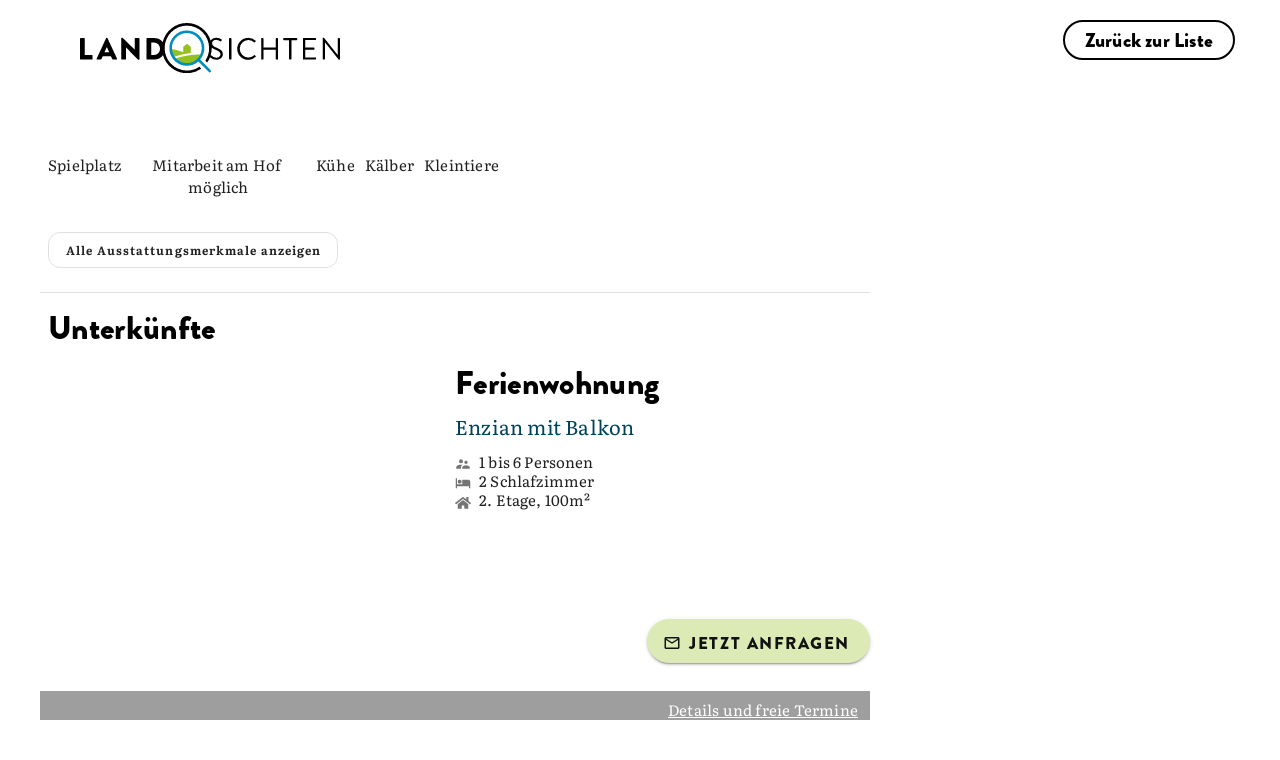

--- FILE ---
content_type: text/html; charset=utf-8
request_url: https://www.landsichten.de/gastgeber/ferienhof-sepp-ottobeuren-boehen-2886/
body_size: 47955
content:
<!DOCTYPE html>
<html lang="de-DE">
<head>

<meta charset="utf-8">
<!-- 
	EBERL ONLINE GMBH
		=================

	This website is powered by TYPO3 - inspiring people to share!
	TYPO3 is a free open source Content Management Framework initially created by Kasper Skaarhoj and licensed under GNU/GPL.
	TYPO3 is copyright 1998-2025 of Kasper Skaarhoj. Extensions are copyright of their respective owners.
	Information and contribution at https://typo3.org/
-->


<link rel="icon" href="/typo3conf/ext/eoTemplate104/Resources/Public/Icons/Landsichten_favicon.png" type="image/png">
<title>Ferienhof Sepp - Ottobeuren - Böhen: Landsichten</title>
<meta name="generator" content="TYPO3 CMS" />
<meta name="description" content="Ferienhof Sepp - Ottobeuren - Böhen - Ruhe und Entspannung - Ferienhof in traumhafter Alleinlage- Finde Deinen Landurlaub" />
<meta name="viewport" content="width=device-width,initial-scale=1" />
<meta name="robots" content="index,follow,max-snippet:-1, max-image-preview:large, max-video-preview:-1" />
<meta name="twitter:card" content="summary" />
<meta name="msapplication-config" content="none" />
<meta name="msapplication-tilecolor" content="#ffffff" />
<meta name="theme-color" content="#ffffff" />


<link rel="stylesheet" href="/typo3conf/ext/eoTemplate104/Resources/Public/Css/uncritical.css?1764832520" media="print">
<style media="all">
/*<![CDATA[*/
<!-- 
figure,header,nav{display:block}button,input,textarea{color:inherit;font:inherit;margin:0}input,textarea{width:100%;background-color:#fff;border:.063rem solid #a3aaac;padding-top:calc(.75rem - .063rem);padding-bottom:calc(.75rem - .063rem);padding-left:.75rem;padding-right:.75rem;display:inline-block}.tx-eo-buchung .searchPostForm .searchForm .searchTeaserButton{background:#dcebb5;color:#121212;font-family:BrandonGrotesqueBlack;font-size:16px;font-weight:500}.fake-h2,h1,h2{font-family:LumiosMarker;font-weight:400;hyphens:initial;color:#000;line-height:1.2}header.header-group .fake-h2{font-family:BrandonGrotesqueBlack;color:#000;margin-bottom:0;font-size:20px;letter-spacing:.01em}@media (min-width:1200px){h1{font-size:86px;margin-bottom:-10px!important}header.header-group h1{margin-bottom:0}.content-header{z-index:2000}.w-80{width:1440px;max-width:100%}}.tx-eo-buchung .teaser-card-href .teaser-card .our_tip .label{background-color:#dcebb5;font-family:BrandonGrotesqueBlack;color:#121212}button,input{color:inherit;font:inherit;margin:0}button{overflow:visible;text-transform:none;-webkit-appearance:button}input{line-height:normal;width:100%;background-color:#fff;border:.063rem solid #a3aaac;padding-top:calc(.75rem - .063rem);padding-bottom:calc(.75rem - .063rem);padding-left:.75rem;padding-right:.75rem;display:inline-block}h4{font-family:LumiosMarker;font-weight:400;hyphens:initial;font-size:20px;letter-spacing:.01em;margin-top:0;margin-bottom:10px}.fake-h3,h1{hyphens:initial}.gap-50{gap:50px}.flex{display:flex}.font-28{font-size:28px}.font-24{font-size:24px}.font-18{font-size:18px}.mb-10{margin-bottom:10px}.mx-auto{margin-left:auto;margin-right:auto}.absolute{position:absolute}.relative{position:relative}.top-0{top:0}.z-1{z-index:1}.height-auto{height:auto}.w-full{width:100%}*,:after,:before{-webkit-box-sizing:border-box;-moz-box-sizing:border-box;box-sizing:border-box;margin:0;padding:0}html{-ms-text-size-adjust:100%;-webkit-text-size-adjust:100%;font-size:16px}header,nav{display:block}img{border:0}svg:not(:root){overflow:hidden}a img{outline:0}ul{padding-left:2.25rem}ul ul{margin:0}li{padding-bottom:.75rem}body,html{width:100%}.content-header,.wrapper-content,body{left:0;right:0}.content-header{position:fixed;top:0;z-index:3}.width-max{max-width:1920px}@media screen and (min-width:601px){ul{padding-left:4.5rem}.wrapper-content{height:100%}}.frame-type-textmedia a.load-more-default:not(.btn){color:#0091cd;text-decoration:unset;border-bottom:unset;margin-top:10px;margin-bottom:10px}.frame-type-textmedia a.load-more-default:not(.btn) .less,.frame-type-textmedia a.load-more-default:not(.btn) .more{position:relative;padding-right:20px}@media (min-width:601px){html{font-size:14px}}.fake-h3,h1,h2{font-family:LumiosMarker;font-weight:400;hyphens:initial}.h2,h1,h2{margin-top:22px;margin-bottom:11px;color:#000;line-height:1.2}@media (min-width:800px){h1{font-size:50px;letter-spacing:.01em}}@media (min-width:1200px){.content-header{z-index:2000}h1{font-size:86px;letter-spacing:.01em}}h1{letter-spacing:.01em;margin-bottom:40px!important;font-weight:400;line-height:.9;filter:drop-shadow(0px 0px 1px #000);font-size:48px;color:#fff}.fake-h3{font-family:BrandonGrotesqueBlack;font-size:20px;letter-spacing:.01em;margin-top:0;margin-bottom:1.5rem;font-feature-settings:"dlig" 0,"liga" 0,"calt" 0,"ss01" 0}p+p{margin-top:1.5rem}p,ul{margin-bottom:1.5rem}a{background:0 0;color:#9bc422;text-decoration:none}header.header-group h1{margin-bottom:5px}header.header-group .fake-h3{font-family:BrandonGrotesqueBlack;color:#000;margin-bottom:0;font-size:20px;letter-spacing:.01em}.frame-space-after-default{margin-bottom:3rem}.frame-space-before-default{margin-top:3rem}@media (min-width:801px){.frame-space-after-default{margin-bottom:4.5rem}.frame-space-before-default{margin-top:4.5rem}}.frame-space-before-zero{margin-top:0}.ce-textpic{overflow:hidden}.w-100,.w-100-mobile,.w-80,.w-90-mobile{margin-left:auto;margin-right:auto}@media (max-width:800px){.w-90-mobile{width:90%}}@media (min-width:801px){.w-80{width:80%}}@media (min-width:1200px){h1{font-size:86px;margin-bottom:-10px!important}.fake-h3{font-size:33px;letter-spacing:.01em}header.header-group h1{margin-bottom:0}.w-80{width:1440px;max-width:100%}}@media (min-width:700px){.frame-type-eo-five-advantages>*>*{width:calc((100% - 180px)/ 2)}}@media (min-width:1000px){.frame-type-eo-five-advantages>*{gap:90px}.frame-type-eo-five-advantages>*>*{width:calc((100% - 180px)/ 3)}}@media (max-width:600px){.frame-type-eo-five-advantages img{width:50px;height:auto}}
.z-6{z-index:6}.min-h-350{min-height:350px}.h-50{height:50px}.right-0{right:0}.c-pointer{cursor:pointer}.transition-all-ease-03{transition:.3s ease-in-out}.font-style-normal{font-style:normal}.bg-white{background:#fff}.fw-bold{font-weight:700}.font-14{font-size:14px}.m-0{margin:0}.block{display:block}.inline-block{display:inline-block}.font-brandon-regular{font-family:BrandonGrotesqueRegular}.font-brandon-black{font-family:BrandonGrotesqueBlack}.lh-1{line-height:1}.text-black{color:#000}.bottom-0{bottom:0}.o-hidden{overflow:hidden}.mobile{display:block}.desktop{display:none}@media (min-width:801px){.mobile{display:none}.desktop{display:block}.w-100{width:100%}}.flex-align-center{align-items:center}.flex-center-all{justify-content:center}.flex-column{flex-direction:column}.flex-row{flex-direction:row}.flex-wrap{flex-wrap:wrap}.font-26{font-size:26px}.font-64{font-size:64px}.font-black{color:#000!important}.gap-20{gap:20px}.height-full{height:100%}.hidden{display:none!important;visibility:hidden}.p-10{padding:10px}.pl-24{padding-left:24px}.pr-24{padding-right:24px}.pt-24{padding-top:24px}.radius-20{border-radius:20px}.text-black-gray{color:#121212}.text-white{color:#fff}.uppercase{text-transform:uppercase}.z-negative-1{z-index:-1}@media (max-width:1199px){.font-14-mobile{font-size:14px}.hidden-mobile-menu-down{display:none!important}.pr-10-mobile{padding-right:10px}.px-20-mobile{padding-left:20px;padding-right:20px}#main-menu>.hidden-mobile-menu-down{display:none}}.list-style-type-none{list-style-type:none}@media (max-width:800px){.w-100-mobile,.wrapper-content.layout-8 .all-content .content-main .w-90-mobile{width:100%}}.left-0{left:0}.wrapper-footer{contain:layout style}.header-container .last-minute-in-header{right:7px;top:110px;padding:10px;transform:rotate(10deg);background:#dcebb5;font-size:9px;box-shadow:0 0 10px 0 rgba(0,0,0,.25)}.header-container .last-minute-in-header,.header-container .last-minute-in-header *,.header-container .last-minute-in-header .headline::after{transition:.5s ease-in-out}.header-container .last-minute-in-header svg{margin-right:10px;width:36px;height:36px}.header-container .last-minute-in-header svg path{fill:#000}.header-container .last-minute-in-header .headline{font-size:14px;font-weight:500}.header-container .last-minute-in-header .headline::after{display:block;content:"";background:#dcebb5;position:absolute;width:100%;height:10px;bottom:-3px;z-index:-1;opacity:0}.header-container .last-minute-in-header:hover{background:#fff;color:#000}.header-container .last-minute-in-header:hover .headline::after{opacity:1}.header-container .last-minute-in-header:hover svg path{fill:#95C11F}@media (min-width:1200px){.pt-16-desktop{padding-top:16px}[data-component=head_001]{top:100px}[data-component=head_001] ul{padding:20px 0;border-radius:0 0 0 16px;background:#dcebb5}[data-component=head_001] ul li{min-width:50px;padding-bottom:0;background:#dcebb5}[data-component=head_001] ul li>div{background:#dcebb5;transition:.4s ease-in-out}[data-component=head_001] ul li>div:before{content:url(/typo3conf/ext/eoTemplate104/Resources/Public/Icons/Circle.svg);height:32px;filter:brightness(0) invert(0);transition:.4s ease-in-out}[data-component=head_001] ul li:first-child>div{width:50px}[data-component=head_001] ul li:first-child>div:before{display:flex;content:url(/typo3conf/ext/eoTemplate104/Resources/Public/Icons/ICON_Unterkünfte.svg)}[data-component=head_001] ul li span{width:max-content;right:-400px;opacity:0;padding:0 30px;border-radius:16px 0 0 16px;background-color:#dcebb5;font-weight:500;line-height:38px;leading-trim:both;text-edge:cap;font-family:BrandonGrotesqueBlack}.header-container .last-minute-in-header{top:180px;right:15px;font-size:18px;padding:23px;align-items:flex-start}.header-container .last-minute-in-header svg{width:64px;height:64px}.header-container .last-minute-in-header .headline{font-size:28px}}[class*=col-]{display:block;float:left;min-height:1px}.grid[class*=col-]{margin-left:0;margin-right:0;padding-left:0;padding-right:0}[class*=col-12]{width:100%}.sm-clean{padding:0}.sm-clean a{color:#121212;font-family:BrandonGrotesqueBlack;font-size:30px;line-height:1;text-decoration:none;display:flex;flex-direction:row;align-items:center}.sm-clean a.main-menu-btn{flex-direction:row-reverse}#main-menu{list-style-type:none;justify-content:flex-end}#main-menu>li.svg-container-dabeisein{background-color:#00445c;transition-duration:.5s}#main-menu>li.svg-container-dabeisein a{padding:10px}#main-menu>li.svg-container-dabeisein a>*{margin-top:0}#main-menu>li.svg-container-dabeisein a span,#main-menu>li.svg-container-dabeisein a svg{fill:#fff;transition-duration:.5s}#main-menu>li.svg-container-dabeisein a svg{margin-right:10px}#main-menu>li.svg-container-dabeisein svg{height:24px;width:24px}#main-menu>li.svg-container-dabeisein:hover{background-color:#dcebb5}#main-menu>li.svg-container-dabeisein:hover a span,#main-menu>li.svg-container-dabeisein:hover a svg{color:#000;fill:#000}#main-menu>li.svg-container svg{margin-right:20px}#main-menu>li.svg-container a{padding:.75rem 25px}#main-menu>li.svg-container svg path{transition:.3s ease-in-out}#main-menu>li.svg-container svg .heart{fill:#008EC2}#main-menu>li.svg-container svg .house{fill:#000}.main-menu-btn{height:50px;z-index:3;border-bottom-left-radius:20px;box-shadow:0 0 10px 0 rgba(0,0,0,.25)}.main-menu-btn img{width:17px;height:17px;transition:.4s ease-in-out}.main-menu-btn .closed{display:block}.main-menu-btn .open{display:none}@media (min-width:1200px){.main-nav{max-width:1920px}header #main-menu .newsletter-link{display:none}.sm-clean a{white-space:nowrap}.sm-clean a.main-menu-btn{flex-direction:column;justify-content:center}#main-menu>li.svg-container-dabeisein{background-color:#00445c;transition-duration:.5s}#main-menu>li.svg-container-dabeisein a{padding:22px 40px}#main-menu>li.svg-container-dabeisein a>*{margin-top:0}#main-menu>li.svg-container-dabeisein a span,#main-menu>li.svg-container-dabeisein a svg{color:#fff;fill:#fff;transition-duration:.5s}#main-menu>li.svg-container-dabeisein a svg{margin-right:10px}#main-menu>li.svg-container-dabeisein svg{height:24px;width:24px}#main-menu>li.svg-container-dabeisein:hover{background-color:#dcebb5}#main-menu>li.svg-container-dabeisein:hover a span,#main-menu>li.svg-container-dabeisein:hover a svg{color:#000;fill:#000}#main-menu>li>a{font-size:18px;line-height:normal}.main-menu-btn{width:100px;height:100px;position:relative;padding:unset!important}.main-menu-btn:hover{cursor:pointer;background:#dcebb5}.main-menu-btn img{width:33px;height:33px}}.main-nav{height:50px}.header-container{z-index:2;padding:0 20px}.header-container .header-content{left:50%;padding:0 20px;z-index:5;bottom:-34px;transform:translate(-50%,0)}@media (max-width:999px){.header-container .header-content{z-index:2001}}.header-container .header-content .frame-space-after-default{margin-bottom:0!important}.wrapper-content:not(#pid2549) .header-container .header-content,.wrapper-content:not(#pid373) .header-container .header-content{bottom:-26px;top:unset;left:50%;transform:translate(-50%,0)}#pid2549 .header-image .header-picture-overlay,#pid373 .header-image .header-picture-overlay{background:linear-gradient(180deg,rgba(18,18,18,0) 9.01%,rgba(18,18,18,.8) 67.8%)}.header-image .header-picture-overlay{border-radius:0 0 40px 40px;background:linear-gradient(180deg,rgba(18,18,18,0) 42%,rgba(18,18,18,.8) 69.94%)}.header-image img{border-radius:0 0 40px 40px;box-shadow:0 0 10px 0 rgba(0,0,0,.25);max-width:unset;min-height:340px;object-fit:cover}#pid2549 .header-image img,#pid373 .header-image img{height:590px}@media (min-width:1200px){.header-container{margin-top:50px;padding:0 50px}.header-container .header-content{padding:0 50px;top:50%;bottom:unset;transform:translate(-50%,-50%)}.header-container .header-content.landingpage{top:unset;transform:translate(-50%,0);bottom:0}.header-image img{height:500px}#pid2549 .header-image img,#pid373 .header-image img{height:auto;min-height:550px;max-height:910px;width:100%}#pid2549 .header-content,#pid373 .header-content{padding-bottom:60px}}@media (min-width:1400px){#pid2549 .header-image img,#pid373 .header-image img{min-height:650px}}@media (min-width:1600px){#pid2549 .header-image img,#pid373 .header-image img{min-height:750px}}@media (min-width:1800px){#pid2549 .header-image img,#pid373 .header-image img{min-height:850px}}@media (min-width:1920px){.header-image img{max-width:100%}#pid2549 .header-image img,#pid373 .header-image img{min-height:910px}}.copyright-header{bottom:50px;rotate:180deg;writing-mode:sideways-rl;writing-mode:vertical-rl;font-size:13px;padding:5px 0}#headerTeaser{display:none;flex-wrap:nowrap;padding:60px 82px;margin:0}#headerTeaser li{width:25%;list-style:none;padding:0 8px}#headerTeaser li a figure{height:77%;transition:.5s ease-in-out}#headerTeaser li a figure img{top:-23%;transition:.5s ease-in-out}#headerTeaser li a span{height:23%;font-style:normal;font-weight:500;line-height:normal;border-radius:0 0 20px 20px;transition:.5s ease-in-out}@media (min-width:1500px){#pid2549 .header-content,#pid373 .header-content{padding-bottom:0}#headerTeaser{display:flex}}#pid2549 .h1,#pid2549 h1,#pid373 .h1,#pid373 h1{font-size:54px}.fake-h2,.fontsize2,.h2,h2{font-size:36px;letter-spacing:.01em}.fake-h2,.h2,h2{margin-top:0;margin-bottom:25px}.fake-h2,.fake-h3,.fake-h4{display:block}.fake-h2{margin-top:10px}.frame-type-eo-headline-one+.frame-type-html:last-child,.frame-type-eo-headline-one:last-child{padding-bottom:50px}.frame-type-eo-headline-one .header-group{padding:0!important}.frame-type-eo-headline-one .header-group h1{margin:0!important}.frame-type-eo-headline-one .header-group .fake-h2{color:#fff;text-align:center;font-size:14px;font-style:normal;font-weight:500;line-height:24px;margin-bottom:15px}@media (min-width:1200px){.copyright-header{bottom:100px}#pid2549 .h1,#pid2549 h1,#pid373 .h1,#pid373 h1{font-size:104px}.fake-h2,.fontsize2,.h2,h2{font-size:64.5px;letter-spacing:.01em}.frame-type-eo-headline-one .header-group .fake-h2{font-size:22px}}body,input,select,textarea{font-size:18px;line-height:1.5;font-family:Literata;letter-spacing:.01em;color:#121212}@media (min-width:1200px){body,input,select,textarea{font-size:20px;letter-spacing:.01em}header.header-group{padding:50px}header.header-group .fake-h2,header.header-group .fake-h3{font-size:22px;letter-spacing:.01em}}p{font-size:18px;letter-spacing:.01em}header.header-group{padding-bottom:25px}.header-content .tx-eo-buchung .eobuchung-listlink .btn-primary{height:42px}.header-content .tx-eo-buchung .eobuchung-listlink .btn-primary:before{left:1px;top:1px}.header-content .tx-eo-buchung .searchForm{display:flex;flex-direction:column}@media (min-width:1200px){p{font-size:20px;letter-spacing:.01em}.header-content .tx-eo-buchung .searchForm{flex-direction:row}.tx-eo-buchung .searchPostForm .searchForm{padding:10px 15px 8px;gap:15px;background-color:#fff;border-radius:25px;font-size:12px;line-height:normal}}.tx-eo-buchung .searchPostForm{display:flex;justify-content:center}.tx-eo-buchung .searchPostForm .searchForm{align-items:center}.tx-eo-buchung .eobuchung-listlink .btn-primary{margin-bottom:7px;margin-top:7px}@font-face{font-family:Literata;font-style:normal;font-weight:400;src:local(""),url('/typo3conf/ext/eoTemplate104/Resources/Public/Fonts/Literata/literata-v30-latin-ext_latin-regular.woff2') format("woff2");font-display:swap}@font-face{font-family:Literata;font-style:normal;font-weight:900;src:local(""),url('/typo3conf/ext/eoTemplate104/Resources/Public/Fonts/Literata/Literata_Bold.woff2') format("woff2");font-display:swap}@font-face{font-family:LumiosMarker;font-style:normal;font-weight:400;font-display:swap;src:url('/typo3conf/ext/eoTemplate104/Resources/Public/Fonts/LumiosMarker/font.woff2') format("woff2")}@font-face{font-family:BrandonGrotesqueBlack;font-style:normal;font-weight:400;font-display:swap;src:url('/typo3conf/ext/eoTemplate104/Resources/Public/Fonts/BrandonGrotesqueBlack/font.woff2') format("woff2")}@font-face{font-family:BrandonGrotesqueRegular;font-style:normal;font-weight:400;font-display:swap;src:url('/typo3conf/ext/eoTemplate104/Resources/Public/Fonts/BrandonGrotesqueBlack/Brandon_reg.otf') format("opentype")}.frame-type-eo-logos{margin-top:20px!important}.frame-type-eo-logos h4{font-family:"Brandon Grotesque";font-weight:500}.frame-type-eo-logos .logos{box-shadow:0 0 10px 0 rgba(0,0,0,.25);padding:10px}.frame-type-eo-logos .logos>div .splide__slide{margin-right:50px!important;padding-bottom:0!important}.logo-and-menu>a.default{padding:10px 10px 5px;border-radius:0 0 20px;box-shadow:0 0 10px 0 rgba(0,0,0,.25);z-index:1234}.logo-and-menu>a.default .customer-logo{width:210px;transition:.3s ease-in-out}.logo-and-menu>a.default .customer-logo-background{display:none;width:calc(100% - 80px);top:50px;height:0;transition:.3s ease-in-out}.logo-and-menu>a.default.scrolled-past-header-image .customer-logo-background{width:calc(100% - 100px);top:38px}.logo-and-menu>a.default:hover .customer-logo{filter:invert(0%) brightness(0%) contrast(98%)}.logo-and-menu>a.default:hover .customer-logo-background{height:28px}@media (min-width:1200px){.logo-and-menu{background-color:#fff}.logo-and-menu>a.default{padding:15px 40px!important;height:100px}.logo-and-menu>a.default.logo{padding-top:23px!important;padding-bottom:20px!important}.logo-and-menu>a.default .customer-logo{width:260px}.logo-and-menu>a.default .customer-logo-background{display:block}.breadcrumb{display:none}}@media (max-width:1199px){.frame-type-eo-logos .logos>div{flex:1}#pid2536 .logo-and-menu>a.default .customer-logo{width:150px}}.sm-clean a svg+span{font-size:18px}.sm-clean ul li ul a{font-size:16px}.btn.btn-appointnment,.btn.btn-black,.btn.btn-blue,.btn.btn-dabeisein-submit,.btn.btn-primary,.btn.btn-secondary,button.btn-appointnment,button.btn-black,button.btn-blue,button.btn-dabeisein-submit,button.btn-primary,button.btn-secondary{display:inline-block;text-align:center;vertical-align:middle;cursor:pointer;width:auto;-webkit-user-select:none;-moz-user-select:none;-ms-user-select:none;user-select:none;-webkit-transition:.3s ease-in-out;-moz-transition:.3s ease-in-out;-ms-transition:.3s ease-in-out;-o-transition:.3s ease-in-out;transition:.3s ease-in-out;border-radius:20px;padding:15px 20px}a.btn.btn-primary,button.btn.btn-primary{color:#121212;overflow:hidden;position:relative;background:#dcebb5;border:2px solid #dcebb5;font-family:BrandonGrotesqueBlack;transition:.5s;height:40px;width:auto;padding:3px 24px 2px 45px;text-align:left;display:inline-flex;align-items:center;justify-content:center}a.btn.btn-primary a,button.btn.btn-primary a{color:#121212;padding-left:50px}a.btn.btn-primary:before,button.btn.btn-primary:before{content:url(/typo3conf/ext/eoTemplate104/Resources/Public/Icons/magnifying-glass-black.svg);position:absolute;left:0;top:0;opacity:1;transition:.3s ease-in-out;margin-right:15px}a.btn.btn-primary:after,button.btn.btn-primary:after{content:url(/typo3conf/ext/eoTemplate104/Resources/Public/Icons/magnifying-glass.svg);position:absolute;left:0;top:0;transition:.3s ease-in-out;margin-right:15px;opacity:0}a.btn.btn-primary:hover,button.btn.btn-primary:hover{border:2px solid #008ec2;color:#fff}a.btn.btn-primary:hover:before,button.btn.btn-primary:hover:before{content:url(/typo3conf/ext/eoTemplate104/Resources/Public/Icons/magnifying-glass-black.svg);position:absolute;left:0;top:0;opacity:0;margin-right:15px}a.btn.btn-primary:hover:after,button.btn.btn-primary:hover:after{content:url(/typo3conf/ext/eoTemplate104/Resources/Public/Icons/magnifying-glass.svg);position:absolute;left:0;top:0;margin-right:15px;opacity:1}a.btn.btn-primary.red,button.btn.btn-primary.red{background:#d10a11;border-color:#d10a11;color:#fff;padding-left:24px}a.btn.btn-primary.red:after,a.btn.btn-primary.red:before,button.btn.btn-primary.red:after,button.btn.btn-primary.red:before{content:"";transition:ease-in-out}a.btn.btn-primary:hover,button.btn.btn-primary:hover{background:#121212;border-color:#121212}.btn.btn-secondary{color:#000;overflow:hidden;position:relative;border:2px solid #000;font-family:BrandonGrotesqueBlack;transition:.5s;width:auto;padding:4px 20px 2px;display:inline-flex;align-items:center;justify-content:center}.btn.btn-secondary a{color:#000;padding-left:50px}.btn.btn-secondary:after{content:"»";margin-left:11px;margin-right:16px;display:none}.btn.btn-secondary:hover{background:#000;color:#fff}.btn.btn-secondary.inverted{color:#fff;font-size:16px;font-style:normal;font-weight:500;line-height:38px;border:2px solid #fff;padding:0 24px}.btn.btn-secondary.inverted:hover{color:#000;background:#fff}.btn.btn-white{padding:8px 17px;background-color:#fff;color:#121212}.btn.btn-black{font-family:BrandonGrotesqueBlack;font-size:18px;padding-right:30px!important;color:#000;position:relative}.btn.btn-black:before{content:"↗";position:absolute;right:5px}.btn.btn-blue{color:#fff;background:#00445c;font-family:BrandonGrotesqueBlack;transition:.5s;width:auto;padding:12px 24px;text-align:left;line-height:1}.btn.btn-blue a{color:#fff;padding-left:50px}.btn.btn-blue:hover{background:0 0;color:#000}.btn.btn-black-dabeisein{color:#000;background:0 0;font-family:BrandonGrotesqueBlack;border:2px solid #000;transition:.5s;width:auto;padding:10px 24px;text-align:left;line-height:1;border-radius:20px}.btn.btn-black-dabeisein:hover{background:#000;color:#fff}.btn.btn-dabeisein-submit{border-radius:20.5px;padding:5px 24px;font-size:18px;border:2px solid #00445c;background:#00445c;color:#fff}.btn.btn-dabeisein-submit svg{margin-right:10px}.btn.btn-dabeisein-submit svg path{transition-duration:.5s}.btn.btn-dabeisein-submit:hover{color:#000;background:#dcebb5}.btn.btn-dabeisein-submit:hover svg path{fill:#000}@media (max-width:570px){.btn.btn-dabeisein-submit{margin-bottom:30px}}.btn.btn-appointnment{color:#000;border:2px solid #121212;border-radius:20.5px;margin-left:10px;padding:5px 24px;font-family:"Brandon Grotesque";font-size:18px}.btn.btn-appointnment svg{margin-right:10px}.btn.btn-appointnment svg path{transition-duration:.5s}.btn.btn-appointnment:hover{color:#fff;background:#000}.btn.btn-appointnment:hover svg path{fill:#fff}.breadcrumb{margin-top:40px}.breadcrumb ul{overflow-x:scroll;-ms-overflow-style:none;scrollbar-width:none;white-space:nowrap;flex-wrap:nowrap;direction:rtl;padding:0 20px}.breadcrumb ul::-webkit-scrollbar{display:none}.breadcrumb ul li{padding:0}.breadcrumb ul li:not(:last-child)::after{content:"«";padding-left:10px;padding-right:10px}.breadcrumb ul li a{text-decoration:underline}#pid2536 .breadcrumb,#pid452 .breadcrumb{display:none!important}.content-header .breadcrumb{position:absolute;top:0;display:none;margin-top:0;height:100%;overflow:hidden;width:calc(100% - 690px);left:50%;transform:translate(-50%,0)}.content-header .breadcrumb ul{padding:0;margin-left:auto;margin-right:auto}@media (min-width:1200px){.content-header .breadcrumb{align-items:center;margin-top:0;display:flex;justify-content:center;height:100%}}#pid448 .breadcrumb,#pid449 .breadcrumb,#pid452 .breadcrumb{display:none!important}[data-component=scroll-popup] [data-open=false]{display:none}.ce-bodytext :last-child{margin-bottom:0}.ce-headline-center,.text-center{text-align:center}.frame-type-textmedia a:not(.btn){color:#121212;text-decoration-line:underline;text-decoration-style:dotted;text-decoration-thickness:12%}.frame-type-textmedia a:not(.btn):hover{color:#121212}.full-text p,.shortened-text p{margin-bottom:24px!important}.frame-space-after-zero{margin-bottom:0}-->
/*]]>*/
</style>

<style media="all">
/*<![CDATA[*/
<!-- 
.eobuchung-ssr-header astro-island {
  position: relative;
}
.eobuchung-ssr-header astro-island .eobuchung-text-expand-button {
  align-items: center;
}
.eobuchung-ssr-header astro-island .eobuchung-featureChips .chip.secondary--text {
  --eobuchung-secondary: var(--v-accent-base);
}
.eobuchung-ssr-header astro-island .sp_classification {
  margin-bottom: 0 !important;
}
.eobuchung-ssr-header astro-island .sp_classification + div iframe {
  margin-bottom: 0 !important;
  margin-top: 10px !important;
}
.eobuchung-ssr-header astro-island .eobuchung-picture-slider {
  border-radius: 30px 30px 0 0;
  overflow: hidden;
}
.eobuchung-ssr-header astro-island .eobuchung-picture-slider .eobuchung-picture-slider-counter {
  font-size: 15px !important;
}
.eobuchung-ssr-header astro-island hr {
  border-color: rgba(0, 0, 0, 0.12) !important;
}
.eobuchung-ssr-header astro-island .eobuchung-dv-toolbar {
  top: 75px !important;
  left: 0 !important;
  justify-content: center;
  transition: all 0.6s ease;
}
.eobuchung-ssr-header astro-island .eobuchung-dv-toolbar.scrolled {
  top: -93px !important;
}
.eobuchung-ssr-header astro-island .eobuchung-dv-toolbar button {
  border: unset !important;
  font-family: BrandonGrotesqueBlack !important;
  font-size: 15px;
  color: rgba(0, 0, 0, 0.87) !important;
  transition-duration: 0.28s;
  transition-property: box-shadow, transform, opacity;
  transition-timing-function: cubic-bezier(0.4, 0, 0.2, 1);
  text-transform: uppercase;
  opacity: 0.7 !important;
}
@media (min-width: 1024px) {
  .eobuchung-ssr-header astro-island .eobuchung-dv-toolbar button::before {
    transition: opacity, box-shadow 0.2s cubic-bezier(0.4, 0, 0.6, 1);
    content: "";
    position: absolute;
    top: 0;
    left: 0;
    bottom: 0;
    right: 0;
  }
  .eobuchung-ssr-header astro-island .eobuchung-dv-toolbar button:hover::before {
    background-color: unset !important;
    box-shadow: inset 0 -12px 2px -2px #c5db8a !important;
    opacity: 1;
  }
}
.eobuchung-ssr-header astro-island .sp_box {
  top: 230px !important;
}
.eobuchung-ssr-header astro-island .sp_box button {
  border: 2px solid #121212 !important;
  border-radius: 50px !important;
  font-family: BrandonGrotesqueBlack !important;
  font-size: 17px !important;
  color: #121212 !important;
  position: relative;
  overflow: hidden;
}
.eobuchung-ssr-header astro-island .sp_box button:hover {
  background: unset !important;
}
.eobuchung-ssr-header astro-island .sp_box button:hover::before {
  opacity: 0.08;
}
.eobuchung-ssr-header astro-island .sp_box button::before {
  content: "";
  opacity: 0;
  background-color: currentColor;
  position: absolute;
  left: 0;
  top: 0;
  right: 0;
  bottom: 0;
}
.eobuchung-ssr-header astro-island .sp_box button.show_accommodation_btn {
  background: var(--v-primary-base) !important;
  color: #fff !important;
}
.eobuchung-ssr-header astro-island .sp_box h4 {
  font-family: BrandonGrotesqueBlack !important;
  font-size: 20px !important;
  padding-top: 3px;
  color: #00445C !important;
  margin-bottom: 5px;
  font-weight: 400 !important;
}
.eobuchung-ssr-header astro-island .sp_box h4 + div {
  font-size: 15px !important;
}
.eobuchung-ssr-header astro-island .sp_box > div > div {
  padding: 16px !important;
}
.eobuchung-ssr-header astro-island .sp_box > div > div .eobuchung-form-acc-input {
  padding-left: 7px !important;
  padding-right: 7px !important;
  margin-bottom: 26px !important;
}
.eobuchung-ssr-header astro-island .sp_box > div > div input {
  font-size: 15px !important;
  color: rgba(0, 0, 0, 0.87) !important;
}
.eobuchung-ssr-header astro-island .sp_box > div > div input + svg path {
  fill: rgba(0, 0, 0, 0.54) !important;
}
.eobuchung-ssr-header astro-island .ssr_header_wrapper {
  margin-top: 75px !important;
}
.eobuchung-ssr-header astro-island .ssr_header_wrapper .sp_header + div {
  padding-left: 10px;
  padding-right: 10px;
}
.eobuchung-ssr-header astro-island .ssr_header_wrapper h2, .eobuchung-ssr-header astro-island .ssr_header_wrapper h1 {
  margin-bottom: 0 !important;
}
.eobuchung-ssr-header astro-island .ssr_header_wrapper h2.eobuchung-title, .eobuchung-ssr-header astro-island .ssr_header_wrapper h1.eobuchung-title {
  font-family: LumiosMarker !important;
  color: black !important;
  font-weight: 400 !important;
  margin-top: 10px;
  font-size: 36px !important;
}
.eobuchung-ssr-header astro-island .ssr_header_wrapper #eobuchung-dv-description h2 {
  font-family: BrandonGrotesqueBlack !important;
  font-size: 27px !important;
  font-weight: 400 !important;
  margin-bottom: 10px !important;
}
.eobuchung-ssr-header astro-island .ssr_header_wrapper .sp_header + div p {
  margin-bottom: 0;
}
.eobuchung-ssr-header astro-island .ssr_header_wrapper .sp_header + div p, .eobuchung-ssr-header astro-island .ssr_header_wrapper .sp_header + div div {
  letter-spacing: 0.01em;
  font-family: Literata;
}
.eobuchung-ssr-header astro-island .ssr_header_wrapper .sp_header + div .sp__location {
  font-size: 15px !important;
}
.eobuchung-ssr-header astro-island .ssr_header_wrapper .sp_header + div .sp_base_data p {
  font-size: 15px !important;
}
.eobuchung-ssr-header astro-island .ssr_header_wrapper .sp_header + div .sp_short_description {
  font-size: 15px !important;
  margin-top: 0 !important;
}
.eobuchung-ssr-header astro-island .ssr_header_wrapper .sp_header + div .sp_short_description div {
  color: rgba(0, 0, 0, 0.87);
}
.eobuchung-ssr-header astro-island .ssr_header_wrapper .sp_header + div #eobuchung-dv-description .eobuchung-text-desktop {
  font-size: 15px !important;
}
.eobuchung-ssr-header astro-island .sp__location {
  font-family: Literata;
  font-size: 15px !important;
  color: #00445C !important;
}
.eobuchung-ssr-header astro-island .sp_name {
  margin-bottom: 10px !important;
}
@media (min-width: 800px) {
  .eobuchung-ssr-header astro-island .sp__location {
    font-size: 20px !important;
  }
  .eobuchung-ssr-header astro-island .sp_name > div {
    margin-bottom: 0 !important;
  }
  .eobuchung-ssr-header astro-island .eobuchung-dv-toolbar {
    top: 98px !important;
  }
  .eobuchung-ssr-header astro-island .eobuchung-dv-toolbar.scrolled {
    top: -70px !important;
  }
  .eobuchung-ssr-header astro-island .ssr_header_wrapper {
    margin-top: 200px !important;
  }
  .eobuchung-ssr-header astro-island .ssr_header_wrapper h2.eobuchung-title, .eobuchung-ssr-header astro-island .ssr_header_wrapper h1.eobuchung-title {
    font-size: 64px !important;
  }
  .eobuchung-ssr-header astro-island .ssr_header_wrapper #eobuchung-dv-description h2 {
    font-size: 33px !important;
  }
  .eobuchung-ssr-header astro-island .ssr_header_wrapper .sp_header + div .sp__location {
    font-size: 20px !important;
  }
  .eobuchung-ssr-header astro-island .ssr_header_wrapper .sp_header + div .sp_base_data p {
    font-size: 17px !important;
  }
  .eobuchung-ssr-header astro-island .ssr_header_wrapper .sp_header + div .sp_short_description {
    font-size: 17px !important;
  }
  .eobuchung-ssr-header astro-island .ssr_header_wrapper .sp_header + div #eobuchung-dv-description .eobuchung-text-desktop {
    font-size: 17px !important;
  }
  .eobuchung-ssr-header astro-island .ssr_header_wrapper .sp_header + div div {
    padding-top: unset !important;
    padding-bottom: 5px !important;
  }
  .eobuchung-ssr-header astro-island .ssr_header_wrapper .sp_header + div .eobuchung-featureChips {
    margin-top: 10px !important;
  }
  .eobuchung-ssr-header astro-island .ssr_header_wrapper .sp_header + div .eobuchung-featureChips .v-chip__content {
    font-size: 12px !important;
  }
  .eobuchung-ssr-header astro-island .ssr_header_wrapper .sp_header + div .eobuchung-featureChips div {
    font-size: 15px !important;
  }
  .eobuchung-ssr-header astro-island .ssr_header_wrapper .sp_header + div #eobuchung-dv-description {
    padding-top: 20px !important;
  }
  .eobuchung-ssr-header astro-island .ssr_header_wrapper .sp_header + div .sp_short_description hr {
    margin-top: 15px !important;
  }
  .eobuchung-ssr-header astro-island .eobuchung-dv-toolbar button {
    font-family: BrandonGrotesqueBlack !important;
    border: unset !important;
    transition: all 0.3s ease-in-out;
    font-size: 15px;
    border: unset;
    opacity: 0.7;
    position: relative;
  }
}
@media (min-width: 800px) and (min-width: 1200px) {
  .eobuchung-ssr-header astro-island .eobuchung-dv-toolbar button {
    font-size: 20px;
  }
}
@media (min-width: 800px) {
  .eobuchung-ssr-header astro-island .eobuchung-dv-toolbar button:hover {
    background-color: unset !important;
    box-shadow: inset 0 -12px 2px -2px #c5db8a !important;
    opacity: 1;
  }
  .eobuchung-ssr-header astro-island .eobuchung-dv-toolbar button:active {
    background-color: unset !important;
    box-shadow: inset 0 -12px 2px -2px #c5db8a !important;
    opacity: 1;
  }
  .eobuchung-ssr-header astro-island .eobuchung-dv-toolbar button:before {
    opacity: 0 !important;
    background-color: black;
  }
}

.demo + .eobuchung-dv > div > div > div {
  margin-top: 0 !important;
}

@media (min-width: 1200px) {
  #pid449 .w-80 {
    max-width: 1200px !important;
  }
}
.layout-8 .content-rootline {
  margin-top: 0;
}
.layout-8 .all-content .grid.col-12 {
  margin-top: 0px;
}
.layout-8 .all-content .wrapper-footer .content-footer2 {
  padding-bottom: 10px;
}
@media (min-width: 950px) {
  .layout-8 .all-content .wrapper-footer .content-footer2 {
    padding-bottom: 20px;
  }
}
@media (min-width: 1200px) {
  .layout-8 .all-content .wrapper-footer .content-footer2 {
    padding-bottom: 10px;
  }
}
.layout-8 .content-header {
  background-color: white;
  height: 90px;
  position: fixed;
  z-index: 99;
}
.layout-8 .content-header .logo-and-menu {
  max-width: 1200px;
  width: 90%;
  display: block;
}
.layout-8 .content-header .logo-and-menu .no-hover.default {
  margin-top: 20px;
  padding-left: 5px;
  box-shadow: unset !important;
  width: 100%;
}
.layout-8 .content-header .logo-and-menu .no-hover.default .customer-logo {
  width: 150px;
}
@media (min-width: 601px) {
  .layout-8 .content-header .logo-and-menu .no-hover.default {
    margin-top: 10px;
  }
  .layout-8 .content-header .logo-and-menu .no-hover.default .customer-logo {
    min-width: 260px;
    min-height: 49px;
  }
}
@media (min-width: 1200px) {
  .layout-8 .content-header .logo-and-menu .no-hover.default {
    margin-top: 0px;
  }
}
.layout-8 .content-header .logo-and-menu #close-sp-button {
  float: right;
  margin-top: 10px;
  margin-right: -20px;
  position: relative;
  z-index: 1234;
}

@media (min-width: 601px) {
  .layout-8 .content-header .logo-and-menu {
    width: 80%;
  }
  .layout-8 .content-header .logo-and-menu #close-sp-button {
    margin-right: 5px;
  }
}
@media (min-width: 800px) {
  .layout-8 .content-header .logo-and-menu {
    width: 80%;
  }
}
@media (min-width: 1200px) {
  .layout-8 .content-rootline {
    padding-top: 20px;
  }
  .layout-8 .all-content .grid.col-12 {
    margin-top: -60px;
  }
  .layout-8 .content-header .logo-and-menu {
    width: 100%;
  }
  .layout-8 .content-header .logo-and-menu #close-sp-button {
    margin-top: 20px;
  }
}

/*# sourceMappingURL=bookingDetail.css.map */
-->
/*]]>*/
</style>

<link rel="stylesheet" href="/typo3temp/assets/compressed/merged-18e50fd27225cee27328b207158a81c0-min.css.gzip?1765634239" media="print">



<script src="/typo3temp/assets/compressed/critical-min.js.gzip?1765634239" defer="defer"></script>


<link rel="apple-touch-icon" href="/typo3temp/assets/_processed_/0/4/csm_Landsichten_favicon_87c4685e5f.png"><link rel="apple-touch-icon" sizes="76x76" href="/typo3temp/assets/_processed_/0/4/csm_Landsichten_favicon_96b05c6ff9.png"><link rel="apple-touch-icon" sizes="120x120" href="/typo3temp/assets/_processed_/0/4/csm_Landsichten_favicon_a3dfcef8ce.png"><link rel="apple-touch-icon" sizes="152x152" href="/typo3temp/assets/_processed_/0/4/csm_Landsichten_favicon_560baaa72b.png"><meta name="msapplication-TileImage" content="/typo3temp/assets/_processed_/0/4/csm_Landsichten_favicon_9e9aa657af.png"><meta name="msapplication-square70x70logo" content="/typo3temp/assets/_processed_/0/4/csm_Landsichten_favicon_00b4a78a8e.png"><meta name="msapplication-square150x150logo" content="/typo3temp/assets/_processed_/0/4/csm_Landsichten_favicon_048f66c9f9.png"><meta name="msapplication-square310x310logo" content="/typo3temp/assets/_processed_/0/4/csm_Landsichten_favicon_3a69cf68dd.png"><meta name="msapplication-wide310x150logo" content="/typo3temp/assets/_processed_/0/4/csm_Landsichten_favicon_9191b2960c.png"><link rel="preload" fetchpriority="high" href="/typo3conf/ext/eoTemplate104/Resources/Public/Fonts/BrandonGrotesqueBlack/font.woff2" as="font" crossorigin><link rel="preload" fetchpriority="low" href="/typo3conf/ext/eoTemplate104/Resources/Public/Fonts/Literata/Literata_Bold.woff2" as="font" crossorigin><link rel="preload" fetchpriority="low" href="/typo3conf/ext/eoTemplate104/Resources/Public/Fonts/Literata/literata-v30-latin-ext_latin-regular.woff2" as="font" crossorigin><link rel="preload" fetchpriority="high" href="/typo3conf/ext/eoTemplate104/Resources/Public/Fonts/LumiosMarker/font.woff2" as="font" crossorigin><link rel="preload" fetchpriority="high" href="/typo3conf/ext/eoTemplate104/Resources/Public/Fonts/BrandonGrotesqueBlack/Brandon_reg.otf" as="font" type="font/otf" crossorigin><link rel="preconnect" href="https://eo-buchung-landsichten.dr1-12.eberl-online.cloud"><link rel="preconnect" href="https://www.googletagmanager.com"><link rel="preconnect" href="https://www.gstatic.com">  <script
    id="usercentrics-cmp"
    src="https://web.cmp.usercentrics.eu/ui/loader.js"
    data-settings-id="eGtZsYq1ZIIzeG"
    async
  ></script>    <meta name="p:domain_verify" content="770d583e555843db56dd95e634022690"/>    <script type="application/ld+json">
        {
          "@context": "https://schema.org",
          "@type": "Organization",
          "url": "https://www.landsichten.de/",
          "logo": "https://www.landsichten.de/typo3conf/ext/eoTemplate104/Resources/Public/Images/landsichten-logo.svg"
        }
    </script>
<link rel="preload" fetchpriority="high" as="image" href="https://cdn.tomas-travel.com/germany/repository/GER00020060023462886/TBX00020050000221441/GER00020060867577117_sized_800_0.jpg" type="image/jpeg">
<link rel="preload" fetchpriority="high" as="image" href="https://cdn.tomas-travel.com/germany/repository/GER00020060023462886/TBX00020050000221441/GER00020060867577117_sized_500_0.jpg" type="image/jpeg" media="(max-width: 361px)">
<link rel="canonical" href="https://www.landsichten.de/gastgeber/ferienhof-sepp-ottobeuren-boehen-2886/"/>

<!-- This site is optimized with the Yoast SEO for TYPO3 plugin - https://yoast.com/typo3-extensions-seo/ -->
<script type="application/ld+json">[{"@context":"https:\/\/www.schema.org","@type":"BreadcrumbList","itemListElement":[{"@type":"ListItem","position":1,"item":{"@id":"https:\/\/www.landsichten.de\/","name":"2.400x Landurlaub in Deutschland - Bauernh\u00f6fe, Winzer, Reiterh\u00f6fe uvm."}},{"@type":"ListItem","position":2,"item":{"@id":"https:\/\/www.landsichten.de\/haupt-navigation\/","name":"--- Haupt-Navigation ---"}},{"@type":"ListItem","position":3,"item":{"@id":"https:\/\/www.landsichten.de\/unterkuenfte-buchung\/","name":"Urlaub auf dem Bauernhof und Landurlaub - Ferienwohnungen und Ferienh\u00e4user suchen und buchen auf Reiterh\u00f6fen, Landpensionen in ganz Deutschland, f\u00fcr Urlaub mit Kindern von der Ostsee, \u00fcber Schwarzwald bis ans Allg\u00e4u"}},{"@type":"ListItem","position":4,"item":{"@id":"https:\/\/www.landsichten.de\/gastgeber\/","name":"Gastgeber"}}]}]</script>
</head>
<body>




  <noscript><iframe src="https://www.googletagmanager.com/ns.html?id=GTM-NK7BNJ5"
                    height="0" width="0" style="display:none;visibility:hidden"></iframe></noscript>


<div class="wrapper-content layout-8" id="pid449"><header class="content-header"><div class="width-max mx-auto w-full logo-and-menu flex"><a href="/" class="no-hover default logo absolute bg-white"><img src="/typo3conf/ext/eoTemplate104/Resources/Public/Images/landsichten-logo.svg" alt="Landsichten Logo" class="customer-logo block height-auto w-auto"
                     width="260" height="49" alt="Landsichten Logo"/></a><a href="/unterkuenfte-buchung/" class="btn btn-secondary" id="close-sp-button">Zurück zur Liste</a><script>
            if (window.opener) {
                window.opener = null;
                document.getElementById('close-sp-button').innerText = 'Fenster schließen';
                document.getElementById('close-sp-button').classList.add('close');
            } else {
                document.getElementById('close-sp-button').innerText = 'Zurück zur Liste';
                document.getElementById('close-sp-button').setAttribute('href', '/unterkuenfte-buchung/');
            }
        </script></div></header><div class="header-container relative top-0"><div class="header-content-no-img"><div id="c17627" class="frame frame-default frame-type-html frame-layout-0 frame-space-before-zero frame-space-after-zero w-80 w-90-mobile"></div></div></div><nav class="breadcrumb z-1"><ul class="flex list-style-type-none m-0 font-14"><li class="m-0"><a href="/unterkuenfte-buchung/" title="Unterkünfte &amp; Buchung" class="text-black-gray">
                                        
                                                Unterkünfte
                                            
                                    </a></li><li class="m-0"><a href="/" title="Landsichten.de" class="text-black-gray">
                                        
                                                Landsichten.de
                                            
                                    </a></li></ul></nav><div class="all-content"><!--TYPO3SEARCH_begin--><div class="content-main"><div id="c20860" class="frame frame-default frame-type-html frame-layout-0 frame-space-before-zero frame-space-after-zero w-80 w-90-mobile"></div><div id="c22274" class="frame frame-default frame-type-html frame-layout-0 frame-space-before-default frame-space-after-default w-80 w-90-mobile"><script type="application/javascript"> var UC_UI_SUPPRESS_CMP_DISPLAY=true; </script></div><div id="c2283" class="frame frame-default frame-type-list frame-layout-0 frame-space-before-default frame-space-after-default w-80 w-90-mobile"><div class="tx-eo-buchung"><div class="demo"><!DOCTYPE html><link rel="stylesheet" href="https://buchung-ssr.api.eberl-online.net/assets/asset.Z6DsMfbf.css"><link rel="stylesheet" href="https://buchung-ssr.api.eberl-online.net/assets/asset.B4E5Qzns.css"><div class="eobuchung-ssr-header"><style>astro-island,astro-slot,astro-static-slot{display:contents}</style><script>(()=>{var l=(s,i,o)=>{let r=async()=>{await(await s())()},t=typeof i.value=="object"?i.value:void 0,c={rootMargin:t==null?void 0:t.rootMargin},n=new IntersectionObserver(e=>{for(let a of e)if(a.isIntersecting){n.disconnect(),r();break}},c);for(let e of o.children)n.observe(e)};(self.Astro||(self.Astro={})).visible=l;window.dispatchEvent(new Event("astro:visible"));})();;(()=>{var A=Object.defineProperty;var g=(i,o,a)=>o in i?A(i,o,{enumerable:!0,configurable:!0,writable:!0,value:a}):i[o]=a;var d=(i,o,a)=>g(i,typeof o!="symbol"?o+"":o,a);{let i={0:t=>m(t),1:t=>a(t),2:t=>new RegExp(t),3:t=>new Date(t),4:t=>new Map(a(t)),5:t=>new Set(a(t)),6:t=>BigInt(t),7:t=>new URL(t),8:t=>new Uint8Array(t),9:t=>new Uint16Array(t),10:t=>new Uint32Array(t),11:t=>1/0*t},o=t=>{let[l,e]=t;return l in i?i[l](e):void 0},a=t=>t.map(o),m=t=>typeof t!="object"||t===null?t:Object.fromEntries(Object.entries(t).map(([l,e])=>[l,o(e)]));class y extends HTMLElement{constructor(){super(...arguments);d(this,"Component");d(this,"hydrator");d(this,"hydrate",async()=>{var b;if(!this.hydrator||!this.isConnected)return;let e=(b=this.parentElement)==null?void 0:b.closest("astro-island[ssr]");if(e){e.addEventListener("astro:hydrate",this.hydrate,{once:!0});return}let c=this.querySelectorAll("astro-slot"),n={},h=this.querySelectorAll("template[data-astro-template]");for(let r of h){let s=r.closest(this.tagName);s!=null&&s.isSameNode(this)&&(n[r.getAttribute("data-astro-template")||"default"]=r.innerHTML,r.remove())}for(let r of c){let s=r.closest(this.tagName);s!=null&&s.isSameNode(this)&&(n[r.getAttribute("name")||"default"]=r.innerHTML)}let p;try{p=this.hasAttribute("props")?m(JSON.parse(this.getAttribute("props"))):{}}catch(r){let s=this.getAttribute("component-url")||"<unknown>",v=this.getAttribute("component-export");throw v&&(s+=` (export ${v})`),console.error(`[hydrate] Error parsing props for component ${s}`,this.getAttribute("props"),r),r}let u;await this.hydrator(this)(this.Component,p,n,{client:this.getAttribute("client")}),this.removeAttribute("ssr"),this.dispatchEvent(new CustomEvent("astro:hydrate"))});d(this,"unmount",()=>{this.isConnected||this.dispatchEvent(new CustomEvent("astro:unmount"))})}disconnectedCallback(){document.removeEventListener("astro:after-swap",this.unmount),document.addEventListener("astro:after-swap",this.unmount,{once:!0})}connectedCallback(){if(!this.hasAttribute("await-children")||document.readyState==="interactive"||document.readyState==="complete")this.childrenConnectedCallback();else{let e=()=>{document.removeEventListener("DOMContentLoaded",e),c.disconnect(),this.childrenConnectedCallback()},c=new MutationObserver(()=>{var n;((n=this.lastChild)==null?void 0:n.nodeType)===Node.COMMENT_NODE&&this.lastChild.nodeValue==="astro:end"&&(this.lastChild.remove(),e())});c.observe(this,{childList:!0}),document.addEventListener("DOMContentLoaded",e)}}async childrenConnectedCallback(){let e=this.getAttribute("before-hydration-url");e&&await import(e),this.start()}async start(){let e=JSON.parse(this.getAttribute("opts")),c=this.getAttribute("client");if(Astro[c]===void 0){window.addEventListener(`astro:${c}`,()=>this.start(),{once:!0});return}try{await Astro[c](async()=>{let n=this.getAttribute("renderer-url"),[h,{default:p}]=await Promise.all([import(this.getAttribute("component-url")),n?import(n):()=>()=>{}]),u=this.getAttribute("component-export")||"default";if(!u.includes("."))this.Component=h[u];else{this.Component=h;for(let f of u.split("."))this.Component=this.Component[f]}return this.hydrator=p,this.hydrate},e,this)}catch(n){console.error(`[astro-island] Error hydrating ${this.getAttribute("component-url")}`,n)}}attributeChangedCallback(){this.hydrate()}}d(y,"observedAttributes",["props"]),customElements.get("astro-island")||customElements.define("astro-island",y)}})();</script><astro-island uid="1mCECp" prefix="v0" component-url="https://buchung-ssr.api.eberl-online.net/entry.CL-H8AcS.mjs" component-export="default" renderer-url="https://buchung-ssr.api.eberl-online.net/entry.CldhfKjx.mjs" props="{&quot;config&quot;:[0,{&quot;persistenceStorageId&quot;:[0,17],&quot;logoUrl&quot;:[0,&quot;https://www.landsichten.de/typo3conf/ext/eoTemplate104/Resources/Public/Images/landsichten-logo.svg&quot;],&quot;tileServerUrl&quot;:[0,&quot;https://eo-map-prod.web11.oya-media.cloud/v1/tile/osm-bright/{z}/{x}/{y}.png?apiKey=b2a57a504fc348169acae11ea375e8da&quot;],&quot;tileServerAttribution&quot;:[0,&quot;Powered by &lt;a href=\&quot;https://www.geoapify.com/\&quot;&gt;Geoapify&lt;/a&gt;|\n&lt;a href=\&quot;https://www.openstreetmap.org/copyright\&quot; target=\&quot;_blank\&quot;&gt;© OpenStreetMap contributors&lt;/a&gt;|\n&lt;a href=\&quot;http://openmaptiles.org/\&quot; target=\&quot;_blank\&quot;&gt;© OpenMapTiles&lt;/a&gt;&quot;],&quot;bayernCloud&quot;:[0,{&quot;useBayernCloud&quot;:[0,false]}],&quot;ajaxAPISuggestPath&quot;:[0,&quot;/typo3conf/ext/eberl_tomas_base/Resources/Public/ajax_suggest.php?page=__PID__&amp;apiKey=__APIKEY__&amp;principalId=__PRINCIPAL__&amp;query=__SEARCH__&quot;],&quot;autoSuggestApiKey&quot;:[0,&quot;h0qDP5azIhv0Qp8XtP31PFLtxF8BLt0n9v3O4yH2&quot;],&quot;autoSuggestPrincipalId&quot;:[0,&quot;f11e88cc-1682-4b31-a52d-1902e98a59a9&quot;],&quot;autoSuggestSorting&quot;:[0,&quot;Ferienregion,Orte - Ortsteil,Gastgeber,Gastgebername&quot;],&quot;trustYouAPIKey&quot;:[0,&quot;580b0b3d-8bd5-406d-b281-4f284cee3e62&quot;],&quot;geoDefaultLat&quot;:[0,51.165691],&quot;geoDefaultLng&quot;:[0,10.451526],&quot;replaceImageUrl&quot;:[0,{&quot;from&quot;:[0,&quot;https://cdn.hsd.holidu.com/&quot;],&quot;to&quot;:[0,&quot;https://www.landsichten.de/tomas/&quot;]}],&quot;email&quot;:[0,&quot;info@landsichten.de&quot;],&quot;showTravelPackages&quot;:[0,true],&quot;hide&quot;:[0,{&quot;bookingDialog&quot;:[0,false],&quot;newsletter&quot;:[0,false],&quot;captcha&quot;:[0,false]}],&quot;newsletterUrl&quot;:[0,&quot;https://eu2.cleverreach.com/f/152975-170460/wcs/&quot;],&quot;layouts&quot;:[0,{&quot;pageTitleLocation&quot;:[1,[[0,{&quot;type&quot;:[0,&quot;field&quot;],&quot;field&quot;:[0,&quot;address.companyName1&quot;]}],[0,{&quot;prefix&quot;:[0,&quot; - &quot;],&quot;type&quot;:[0,&quot;field&quot;],&quot;field&quot;:[0,&quot;address.city&quot;]}],[0,{&quot;prefix&quot;:[0,&quot;, &quot;],&quot;type&quot;:[0,&quot;featureListEntry&quot;],&quot;mapFeatureToList&quot;:[0,&quot;landesverband&quot;],&quot;max&quot;:[0,1]}]]],&quot;pageDescription&quot;:[1,[[0,{&quot;prefix&quot;:[0,&quot;Landurlaub auf dem &quot;],&quot;type&quot;:[0,&quot;field&quot;],&quot;field&quot;:[0,&quot;address.companyName1&quot;]}],[0,{&quot;prefix&quot;:[0,&quot; in &quot;],&quot;type&quot;:[0,&quot;field&quot;],&quot;field&quot;:[0,&quot;address.city&quot;]}],[0,{&quot;prefix&quot;:[0,&quot;, &quot;],&quot;type&quot;:[0,&quot;featureListEntry&quot;],&quot;mapFeatureToList&quot;:[0,&quot;landesverband&quot;],&quot;max&quot;:[0,1],&quot;suffix&quot;:[0,&quot; genießen. Buchen Sie Ihren Bauernhofurlaub direkt auf landsichten.de!&quot;]}]]],&quot;listCardLocation&quot;:[1,[[0,{&quot;type&quot;:[0,&quot;field&quot;],&quot;field&quot;:[0,&quot;address.city&quot;]}],[0,{&quot;prefix&quot;:[0,&quot;, &quot;],&quot;type&quot;:[0,&quot;featureListEntry&quot;],&quot;mapFeatureToList&quot;:[0,&quot;landesverband&quot;],&quot;max&quot;:[0,1]}],[0,{&quot;prefix&quot;:[0,&quot;, &quot;],&quot;type&quot;:[0,&quot;field&quot;],&quot;field&quot;:[0,&quot;address.country&quot;]}]]],&quot;featureListPrimeState&quot;:[1,[[0,{&quot;type&quot;:[0,&quot;partnerStateEntry&quot;],&quot;mapPartnerStateToList&quot;:[0,&quot;primeStateNames&quot;]}]]],&quot;featureListLanguages&quot;:[1,[[0,{&quot;type&quot;:[0,&quot;featureListEntry&quot;],&quot;mapFeatureToList&quot;:[0,&quot;languages&quot;]}]]],&quot;listCardPrimeColor&quot;:[1,[[0,{&quot;type&quot;:[0,&quot;partnerStateEntry&quot;],&quot;mapPartnerStateToList&quot;:[0,&quot;primeDisplayColors&quot;]}]]],&quot;listCardTopIcon&quot;:[1,[[0,{&quot;type&quot;:[0,&quot;partnerStateEntry&quot;],&quot;mapPartnerStateToList&quot;:[0,&quot;primeIcon&quot;]}]]],&quot;detailLocation&quot;:[1,[[0,{&quot;type&quot;:[0,&quot;field&quot;],&quot;field&quot;:[0,&quot;address.city&quot;]}],[0,{&quot;prefix&quot;:[0,&quot; – &quot;],&quot;type&quot;:[0,&quot;featureListEntry&quot;],&quot;mapFeatureToList&quot;:[0,&quot;landesverband&quot;],&quot;max&quot;:[0,1]}],[0,{&quot;prefix&quot;:[0,&quot; – &quot;],&quot;type&quot;:[0,&quot;featureListEntry&quot;],&quot;mapFeatureToList&quot;:[0,&quot;region&quot;],&quot;max&quot;:[0,1]}],[0,{&quot;prefix&quot;:[0,&quot;, &quot;],&quot;type&quot;:[0,&quot;field&quot;],&quot;field&quot;:[0,&quot;address.country&quot;]}]]]}],&quot;featureLists&quot;:[0,{&quot;landesverband&quot;:[1,[[0,&quot;GER00020060333751493&quot;],[0,&quot;GER00020060333751503&quot;],[0,&quot;GER00020060333751519&quot;],[0,&quot;GER00020060333751539&quot;],[0,&quot;GER00020060333751664&quot;],[0,&quot;GER00020060333751666&quot;],[0,&quot;GER00020060333751863&quot;],[0,&quot;GER00020060333751765&quot;],[0,&quot;GER00020060333751916&quot;],[0,&quot;GER00020060333751923&quot;],[0,&quot;GER00020060333751929&quot;],[0,&quot;GER00020060333751936&quot;],[0,&quot;GER00020062701528936&quot;],[0,&quot;GER00020062701525235&quot;],[0,&quot;GER00020062701531483&quot;],[0,&quot;GER00020062701535877&quot;],[0,&quot;GER00020062701533503&quot;],[0,&quot;GER00020062701534947&quot;],[0,&quot;GER00020062701532461&quot;],[0,&quot;GER00020062701530388&quot;],[0,&quot;GER00020062701527391&quot;],[0,&quot;GER00020062701526417&quot;],[0,&quot;GER00020062701524003&quot;],[0,&quot;GER00020062701525628&quot;],[0,&quot;GER00020062701534236&quot;],[0,&quot;GER00020062701566071&quot;],[0,&quot;GER00020062701527976&quot;],[0,&quot;GER00020062701535350&quot;],[0,&quot;GER00020062701522689&quot;],[0,&quot;GER00020061126606252&quot;]]],&quot;region&quot;:[1,[[0,&quot;GER00020060087780729&quot;],[0,&quot;GER00020060262795821&quot;],[0,&quot;GER00020060087776254&quot;],[0,&quot;GER00020060087776968&quot;],[0,&quot;GER00020060087776973&quot;],[0,&quot;GER00020060087776514&quot;],[0,&quot;GER00020060087776260&quot;],[0,&quot;GER00020060341128632&quot;],[0,&quot;GER00020060087777942&quot;],[0,&quot;GER00020060341381881&quot;],[0,&quot;GER00020060341128681&quot;],[0,&quot;GER00020060262795828&quot;],[0,&quot;GER00020060262795856&quot;],[0,&quot;GER00020060087776517&quot;],[0,&quot;GER00020060341380235&quot;],[0,&quot;GER00020060087780814&quot;],[0,&quot;GER00020060087777445&quot;],[0,&quot;GER00020060087776975&quot;],[0,&quot;GER00020060087776541&quot;],[0,&quot;GER00020060262795846&quot;],[0,&quot;GER00020060341128720&quot;],[0,&quot;GER00020060341380084&quot;],[0,&quot;GER00020060342466294&quot;],[0,&quot;GER00020060341379993&quot;],[0,&quot;GER00020060342467098&quot;],[0,&quot;GER00020060087776265&quot;],[0,&quot;GER00020060342473929&quot;],[0,&quot;GER00020060342469406&quot;],[0,&quot;GER00020060087776309&quot;],[0,&quot;GER00020060262795861&quot;],[0,&quot;GER00020060087776318&quot;],[0,&quot;GER00020060342469447&quot;],[0,&quot;GER00020060262795849&quot;],[0,&quot;GER00020060262795837&quot;],[0,&quot;GER00020060087776319&quot;],[0,&quot;GER00020060341365561&quot;],[0,&quot;GER00020060087779040&quot;],[0,&quot;GER00020060087781002&quot;],[0,&quot;GER00020060087777065&quot;],[0,&quot;GER00020060262795860&quot;],[0,&quot;GER00020060341572481&quot;],[0,&quot;GER00020060341572444&quot;],[0,&quot;GER00020060564818909&quot;],[0,&quot;GER00020060087780884&quot;],[0,&quot;GER00020060087779664&quot;],[0,&quot;GER00020060087780885&quot;],[0,&quot;GER00020060087777041&quot;],[0,&quot;GER00020060087776589&quot;],[0,&quot;GER00020060342469536&quot;],[0,&quot;GER00020060087781003&quot;],[0,&quot;GER00020060342469641&quot;],[0,&quot;GER00020060341385300&quot;],[0,&quot;GER00020060341385363&quot;],[0,&quot;GER00020060087777102&quot;],[0,&quot;GER00020060262795833&quot;],[0,&quot;GER00020060087776255&quot;],[0,&quot;GER00020060341570858&quot;],[0,&quot;GER00020060342469830&quot;],[0,&quot;GER00020060342878969&quot;],[0,&quot;GER00020060087776322&quot;],[0,&quot;GER00020060087777055&quot;],[0,&quot;GER00020060262795835&quot;],[0,&quot;GER00020060341386747&quot;],[0,&quot;GER00020060087777148&quot;],[0,&quot;GER00020060341129517&quot;],[0,&quot;GER00020060341385181&quot;],[0,&quot;GER00020060341385511&quot;],[0,&quot;GER00020060341385566&quot;],[0,&quot;GER00020060341129520&quot;],[0,&quot;GER00020060341129522&quot;],[0,&quot;GER00020060341129530&quot;],[0,&quot;GER00020060341129539&quot;],[0,&quot;GER00020060341129550&quot;],[0,&quot;GER00020060342469943&quot;],[0,&quot;GER00020060087776592&quot;],[0,&quot;GER00020060087777070&quot;],[0,&quot;GER00020060341386109&quot;],[0,&quot;GER00020060341129553&quot;],[0,&quot;GER00020060087780894&quot;],[0,&quot;GER00020060342470006&quot;],[0,&quot;GER00020060087780681&quot;],[0,&quot;GER00020060087776596&quot;],[0,&quot;GER00020060341129555&quot;],[0,&quot;GER00020060341129556&quot;],[0,&quot;GER00020060342470166&quot;],[0,&quot;GER00020060342470358&quot;],[0,&quot;GER00020060262795834&quot;],[0,&quot;GER00020060341572686&quot;],[0,&quot;GER00020060342470315&quot;],[0,&quot;GER00020060087776599&quot;],[0,&quot;GER00020060341386332&quot;],[0,&quot;GER00020060087780721&quot;],[0,&quot;GER00020060216565307&quot;],[0,&quot;GER00020060087781140&quot;],[0,&quot;GER00020060342470387&quot;],[0,&quot;GER00020060342470044&quot;],[0,&quot;GER00020060087776683&quot;],[0,&quot;GER00020060087776705&quot;],[0,&quot;GER00020060087776388&quot;],[0,&quot;GER00020060087780999&quot;],[0,&quot;GER00020060342474050&quot;],[0,&quot;GER00020060342470684&quot;],[0,&quot;GER00020060342470696&quot;],[0,&quot;GER00020060087781143&quot;],[0,&quot;GER00020060342470697&quot;],[0,&quot;GER00020060341385272&quot;],[0,&quot;GER00020060341434884&quot;],[0,&quot;GER00020060341434791&quot;],[0,&quot;GER00020060342470698&quot;],[0,&quot;GER00020060341434673&quot;],[0,&quot;GER00020060341130428&quot;],[0,&quot;GER00020060341386568&quot;],[0,&quot;GER00020060341570158&quot;]]],&quot;serviceBedrooms&quot;:[1,[[0,&quot;TBX00020010001909259&quot;],[0,&quot;TBX00020010001909261&quot;],[0,&quot;TBX00020010001909263&quot;],[0,&quot;TBX00020010001909265&quot;],[0,&quot;TBX00020010001909266&quot;],[0,&quot;TBX00020010001909267&quot;]]],&quot;languages&quot;:[1,[[0,&quot;TBX00020010001909528&quot;],[0,&quot;TBX00020010001909981&quot;],[0,&quot;TBX00020010001909984&quot;],[0,&quot;TBX00020010001909990&quot;],[0,&quot;TBX00020010001910001&quot;],[0,&quot;TBX00020010001910008&quot;],[0,&quot;GER00020060163395316&quot;]]]}],&quot;iconsLists&quot;:[0,{&quot;features&quot;:[0,{&quot;GER00020060262545639&quot;:[0,{&quot;img&quot;:[0,&quot;https://eo-buchung-landsichten.dr1-12.eberl-online.cloud/typo3conf/ext/eberl_tomas_base/Resources/Public/FeatureIcons/GER00020060262545639.svg&quot;]}],&quot;GER00020060262545628&quot;:[0,{&quot;img&quot;:[0,&quot;https://eo-buchung-landsichten.dr1-12.eberl-online.cloud/typo3conf/ext/eberl_tomas_base/Resources/Public/FeatureIcons/GER00020060262545628.svg&quot;]}],&quot;GER00020060262545724&quot;:[0,{&quot;img&quot;:[0,&quot;https://eo-buchung-landsichten.dr1-12.eberl-online.cloud/typo3conf/ext/eberl_tomas_base/Resources/Public/FeatureIcons/GER00020060262545724.svg&quot;]}],&quot;GER00020060262545799&quot;:[0,{&quot;img&quot;:[0,&quot;https://eo-buchung-landsichten.dr1-12.eberl-online.cloud/typo3conf/ext/eberl_tomas_base/Resources/Public/FeatureIcons/GER00020060262545799.svg&quot;]}],&quot;GER00020061066357276&quot;:[0,{&quot;img&quot;:[0,&quot;https://eo-buchung-landsichten.dr1-12.eberl-online.cloud/typo3conf/ext/eberl_tomas_base/Resources/Public/FeatureIcons/GER00020061066357276.svg&quot;]}],&quot;GER00020060262545786&quot;:[0,{&quot;img&quot;:[0,&quot;https://eo-buchung-landsichten.dr1-12.eberl-online.cloud/typo3conf/ext/eberl_tomas_base/Resources/Public/FeatureIcons/GER00020060262545786.svg&quot;]}],&quot;GER00020060262545645&quot;:[0,{&quot;img&quot;:[0,&quot;https://eo-buchung-landsichten.dr1-12.eberl-online.cloud/typo3conf/ext/eberl_tomas_base/Resources/Public/FeatureIcons/GER00020060262545645.svg&quot;]}],&quot;GER00020060262545744&quot;:[0,{&quot;img&quot;:[0,&quot;https://eo-buchung-landsichten.dr1-12.eberl-online.cloud/typo3conf/ext/eberl_tomas_base/Resources/Public/FeatureIcons/GER00020060262545744.svg&quot;]}],&quot;GER00020063428304958&quot;:[0,{&quot;img&quot;:[0,&quot;https://eo-buchung-landsichten.dr1-12.eberl-online.cloud/typo3conf/ext/eberl_tomas_base/Resources/Public/FeatureIcons/GER00020063428304958.svg&quot;]}]}],&quot;seals&quot;:[0,{&quot;GER00020061804408981&quot;:[0,{&quot;img&quot;:[0,&quot;https://eo-buchung-landsichten.dr1-12.eberl-online.cloud/typo3temphttps://buchung-ssr.api.eberl-online.net/assets/_processed_/8/5/csm_GER00020061804408981_c075eda5c0.jpg&quot;],&quot;imgOpt&quot;:[0,&quot;https://eo-buchung-landsichten.dr1-12.eberl-online.cloud/typo3temphttps://buchung-ssr.api.eberl-online.net/assets/_processed_/8/5/csm_GER00020061804408981_8477bcc89c.webp&quot;]}],&quot;GER00020060391780019&quot;:[0,{&quot;label&quot;:[0,&quot;Goldener Gockel&quot;],&quot;img&quot;:[0,&quot;https://eo-buchung-landsichten.dr1-12.eberl-online.cloud/typo3conf/ext/eberl_tomas_base/Resources/Public/FeatureIcons/GER00020060391780019.webp&quot;]}],&quot;GER00020060262545628&quot;:[0,{&quot;img&quot;:[0,&quot;https://eo-buchung-landsichten.dr1-12.eberl-online.cloud/typo3conf/ext/eberl_tomas_base/Resources/Public/FeatureIcons/GER00020060262545628.svg&quot;]}],&quot;GER00020060262545645&quot;:[0,{&quot;img&quot;:[0,&quot;https://eo-buchung-landsichten.dr1-12.eberl-online.cloud/typo3conf/ext/eberl_tomas_base/Resources/Public/FeatureIcons/GER00020060262545645.svg&quot;]}],&quot;GER00020060262545639&quot;:[0,{&quot;img&quot;:[0,&quot;https://eo-buchung-landsichten.dr1-12.eberl-online.cloud/typo3conf/ext/eberl_tomas_base/Resources/Public/FeatureIcons/GER00020060262545639.svg&quot;]}],&quot;GER00020061066357276&quot;:[0,{&quot;img&quot;:[0,&quot;https://eo-buchung-landsichten.dr1-12.eberl-online.cloud/typo3conf/ext/eberl_tomas_base/Resources/Public/FeatureIcons/GER00020061066357276.svg&quot;]}],&quot;GER00020060262545724&quot;:[0,{&quot;img&quot;:[0,&quot;https://eo-buchung-landsichten.dr1-12.eberl-online.cloud/typo3conf/ext/eberl_tomas_base/Resources/Public/FeatureIcons/GER00020060262545724.svg&quot;]}],&quot;GER00020060262545744&quot;:[0,{&quot;img&quot;:[0,&quot;https://eo-buchung-landsichten.dr1-12.eberl-online.cloud/typo3conf/ext/eberl_tomas_base/Resources/Public/FeatureIcons/GER00020060262545744.svg&quot;]}],&quot;GER00020063428304958&quot;:[0,{&quot;img&quot;:[0,&quot;https://eo-buchung-landsichten.dr1-12.eberl-online.cloud/typo3conf/ext/eberl_tomas_base/Resources/Public/FeatureIcons/GER00020063428304958.svg&quot;]}],&quot;GER00020060262545786&quot;:[0,{&quot;img&quot;:[0,&quot;https://eo-buchung-landsichten.dr1-12.eberl-online.cloud/typo3conf/ext/eberl_tomas_base/Resources/Public/FeatureIcons/GER00020060262545786.svg&quot;]}],&quot;GER00020060262545799&quot;:[0,{&quot;img&quot;:[0,&quot;https://eo-buchung-landsichten.dr1-12.eberl-online.cloud/typo3conf/ext/eberl_tomas_base/Resources/Public/FeatureIcons/GER00020060262545799.svg&quot;]}],&quot;GER00020060262795761&quot;:[0,{&quot;img&quot;:[0,&quot;https://eo-buchung-landsichten.dr1-12.eberl-online.cloud/typo3temphttps://buchung-ssr.api.eberl-online.net/assets/_processed_/e/4/csm_GER00020060262795761_e39db32768.png&quot;],&quot;imgOpt&quot;:[0,&quot;https://eo-buchung-landsichten.dr1-12.eberl-online.cloud/typo3temphttps://buchung-ssr.api.eberl-online.net/assets/_processed_/e/4/csm_GER00020060262795761_ad0aef947e.webp&quot;]}],&quot;GER00020060042791465&quot;:[0,{&quot;img&quot;:[0,&quot;https://eo-buchung-landsichten.dr1-12.eberl-online.cloud/typo3temphttps://buchung-ssr.api.eberl-online.net/assets/_processed_/6/b/csm_GER00020060042791465_d0a1274f75.jpg&quot;],&quot;imgOpt&quot;:[0,&quot;https://eo-buchung-landsichten.dr1-12.eberl-online.cloud/typo3temphttps://buchung-ssr.api.eberl-online.net/assets/_processed_/6/b/csm_GER00020060042791465_76d0f4028f.webp&quot;]}],&quot;GER00020060013882353&quot;:[0,{&quot;img&quot;:[0,&quot;https://eo-buchung-landsichten.dr1-12.eberl-online.cloud/typo3conf/ext/eberl_tomas_base/Resources/Public/FeatureIcons/GER00020060013882353.jpg&quot;],&quot;imgOpt&quot;:[0,&quot;https://eo-buchung-landsichten.dr1-12.eberl-online.cloud/typo3temphttps://buchung-ssr.api.eberl-online.net/assets/_processed_/5/e/csm_GER00020060013882353_9499608436.webp&quot;]}],&quot;GER00020060013882391&quot;:[0,{&quot;img&quot;:[0,&quot;https://eo-buchung-landsichten.dr1-12.eberl-online.cloud/typo3conf/ext/eberl_tomas_base/Resources/Public/FeatureIcons/GER00020060013882391.jpg&quot;],&quot;imgOpt&quot;:[0,&quot;https://eo-buchung-landsichten.dr1-12.eberl-online.cloud/typo3temphttps://buchung-ssr.api.eberl-online.net/assets/_processed_/1/c/csm_GER00020060013882391_8591eff4aa.webp&quot;]}],&quot;GER00020060341089904&quot;:[0,{&quot;img&quot;:[0,&quot;https://eo-buchung-landsichten.dr1-12.eberl-online.cloud/typo3conf/ext/eberl_tomas_base/Resources/Public/FeatureIcons/GER00020060341089904.webp&quot;]}],&quot;GER00020060262795726&quot;:[0,{&quot;img&quot;:[0,&quot;https://eo-buchung-landsichten.dr1-12.eberl-online.cloud/typo3temphttps://buchung-ssr.api.eberl-online.net/assets/_processed_/8/2/csm_GER00020060262795726_cf4b171382.png&quot;],&quot;imgOpt&quot;:[0,&quot;https://eo-buchung-landsichten.dr1-12.eberl-online.cloud/typo3temphttps://buchung-ssr.api.eberl-online.net/assets/_processed_/8/2/csm_GER00020060262795726_d6ce65f888.webp&quot;]}],&quot;GER00020060298709498&quot;:[0,{&quot;img&quot;:[0,&quot;https://eo-buchung-landsichten.dr1-12.eberl-online.cloud/typo3conf/ext/eberl_tomas_base/Resources/Public/FeatureIcons/GER00020060298709498.jpg&quot;],&quot;imgOpt&quot;:[0,&quot;https://eo-buchung-landsichten.dr1-12.eberl-online.cloud/typo3temphttps://buchung-ssr.api.eberl-online.net/assets/_processed_/4/7/csm_GER00020060298709498_c2642e3910.webp&quot;]}],&quot;GER00020060142686962&quot;:[0,{&quot;img&quot;:[0,&quot;https://eo-buchung-landsichten.dr1-12.eberl-online.cloud/typo3temphttps://buchung-ssr.api.eberl-online.net/assets/_processed_/7/e/csm_GER00020060142686962_360d88f6c4.png&quot;],&quot;imgOpt&quot;:[0,&quot;https://eo-buchung-landsichten.dr1-12.eberl-online.cloud/typo3temphttps://buchung-ssr.api.eberl-online.net/assets/_processed_/7/e/csm_GER00020060142686962_e95b59ab49.webp&quot;]}],&quot;GER00020060262545968&quot;:[0,{&quot;img&quot;:[0,&quot;https://eo-buchung-landsichten.dr1-12.eberl-online.cloud/typo3conf/ext/eberl_tomas_base/Resources/Public/FeatureIcons/GER00020060262545968.jpg&quot;],&quot;imgOpt&quot;:[0,&quot;https://eo-buchung-landsichten.dr1-12.eberl-online.cloud/typo3temphttps://buchung-ssr.api.eberl-online.net/assets/_processed_/4/8/csm_GER00020060262545968_72fbd6c928.webp&quot;]}],&quot;GER00020060142687043&quot;:[0,{&quot;img&quot;:[0,&quot;https://eo-buchung-landsichten.dr1-12.eberl-online.cloud/typo3temphttps://buchung-ssr.api.eberl-online.net/assets/_processed_/d/e/csm_GER00020060142687043_ad46cf2fbc.png&quot;],&quot;imgOpt&quot;:[0,&quot;https://eo-buchung-landsichten.dr1-12.eberl-online.cloud/typo3temphttps://buchung-ssr.api.eberl-online.net/assets/_processed_/d/e/csm_GER00020060142687043_e83001f8b0.webp&quot;]}],&quot;GER00020060142687101&quot;:[0,{&quot;img&quot;:[0,&quot;https://eo-buchung-landsichten.dr1-12.eberl-online.cloud/typo3temphttps://buchung-ssr.api.eberl-online.net/assets/_processed_/c/1/csm_GER00020060142687101_0d1db51d06.png&quot;],&quot;imgOpt&quot;:[0,&quot;https://eo-buchung-landsichten.dr1-12.eberl-online.cloud/typo3temphttps://buchung-ssr.api.eberl-online.net/assets/_processed_/c/1/csm_GER00020060142687101_d18325320f.webp&quot;]}],&quot;GER00020060142687038&quot;:[0,{&quot;img&quot;:[0,&quot;https://eo-buchung-landsichten.dr1-12.eberl-online.cloud/typo3temphttps://buchung-ssr.api.eberl-online.net/assets/_processed_/8/0/csm_GER00020060142687038_7dd099b34b.png&quot;],&quot;imgOpt&quot;:[0,&quot;https://eo-buchung-landsichten.dr1-12.eberl-online.cloud/typo3temphttps://buchung-ssr.api.eberl-online.net/assets/_processed_/8/0/csm_GER00020060142687038_b8ce6f0b00.webp&quot;]}],&quot;GER00020060262546041&quot;:[0,{&quot;img&quot;:[0,&quot;https://eo-buchung-landsichten.dr1-12.eberl-online.cloud/typo3temphttps://buchung-ssr.api.eberl-online.net/assets/_processed_/1/e/csm_GER00020060262546041_793f47c6ad.jpg&quot;],&quot;imgOpt&quot;:[0,&quot;https://eo-buchung-landsichten.dr1-12.eberl-online.cloud/typo3temphttps://buchung-ssr.api.eberl-online.net/assets/_processed_/1/e/csm_GER00020060262546041_c288518a9f.webp&quot;]}],&quot;GER00020060159972073&quot;:[0,{&quot;img&quot;:[0,&quot;https://eo-buchung-landsichten.dr1-12.eberl-online.cloud/typo3temphttps://buchung-ssr.api.eberl-online.net/assets/_processed_/7/2/csm_GER00020060159972073_7ca58ee489.jpg&quot;],&quot;imgOpt&quot;:[0,&quot;https://eo-buchung-landsichten.dr1-12.eberl-online.cloud/typo3temphttps://buchung-ssr.api.eberl-online.net/assets/_processed_/7/2/csm_GER00020060159972073_2945498085.webp&quot;]}],&quot;GER00020060159972513&quot;:[0,{&quot;img&quot;:[0,&quot;https://eo-buchung-landsichten.dr1-12.eberl-online.cloud/typo3temphttps://buchung-ssr.api.eberl-online.net/assets/_processed_/4/b/csm_GER00020060159972513_1b7c7391e6.png&quot;],&quot;imgOpt&quot;:[0,&quot;https://eo-buchung-landsichten.dr1-12.eberl-online.cloud/typo3temphttps://buchung-ssr.api.eberl-online.net/assets/_processed_/4/b/csm_GER00020060159972513_dabb577e51.webp&quot;]}],&quot;GER00020060341090155&quot;:[0,{&quot;img&quot;:[0,&quot;https://eo-buchung-landsichten.dr1-12.eberl-online.cloud/typo3conf/ext/eberl_tomas_base/Resources/Public/FeatureIcons/GER00020060341090155.webp&quot;]}],&quot;GER00020060341089834&quot;:[0,{&quot;img&quot;:[0,&quot;https://eo-buchung-landsichten.dr1-12.eberl-online.cloud/typo3conf/ext/eberl_tomas_base/Resources/Public/FeatureIcons/GER00020060341089834.webp&quot;]}],&quot;GER00020061363073975&quot;:[0,{&quot;img&quot;:[0,&quot;https://eo-buchung-landsichten.dr1-12.eberl-online.cloud/typo3temphttps://buchung-ssr.api.eberl-online.net/assets/_processed_/e/e/csm_GER00020061363073975_ae08160092.png&quot;],&quot;imgOpt&quot;:[0,&quot;https://eo-buchung-landsichten.dr1-12.eberl-online.cloud/typo3temphttps://buchung-ssr.api.eberl-online.net/assets/_processed_/e/e/csm_GER00020061363073975_0f5b6fc788.webp&quot;]}],&quot;GER00020060262545873&quot;:[0,{&quot;img&quot;:[0,&quot;https://eo-buchung-landsichten.dr1-12.eberl-online.cloud/typo3temphttps://buchung-ssr.api.eberl-online.net/assets/_processed_/c/d/csm_GER00020060262545873_a57f84f86a.jpg&quot;],&quot;imgOpt&quot;:[0,&quot;https://eo-buchung-landsichten.dr1-12.eberl-online.cloud/typo3temphttps://buchung-ssr.api.eberl-online.net/assets/_processed_/c/d/csm_GER00020060262545873_e83e407d1b.webp&quot;]}],&quot;GER00020060262795754&quot;:[0,{&quot;label&quot;:[0,&quot;Hochschwarzwald Card&quot;],&quot;img&quot;:[0,&quot;https://eo-buchung-landsichten.dr1-12.eberl-online.cloud/typo3conf/ext/eberl_tomas_base/Resources/Public/FeatureIcons/GER00020060262795754.jpg&quot;],&quot;imgOpt&quot;:[0,&quot;https://eo-buchung-landsichten.dr1-12.eberl-online.cloud/typo3temphttps://buchung-ssr.api.eberl-online.net/assets/_processed_/c/f/csm_GER00020060262795754_08fd269163.webp&quot;]}],&quot;GER00020060262795745&quot;:[0,{&quot;label&quot;:[0,&quot;Konus-Gästekarte&quot;],&quot;img&quot;:[0,&quot;https://eo-buchung-landsichten.dr1-12.eberl-online.cloud/typo3conf/ext/eberl_tomas_base/Resources/Public/FeatureIcons/GER00020060262795745.jpg&quot;],&quot;imgOpt&quot;:[0,&quot;https://eo-buchung-landsichten.dr1-12.eberl-online.cloud/typo3temphttps://buchung-ssr.api.eberl-online.net/assets/_processed_/7/5/csm_GER00020060262795745_19a26c9de3.webp&quot;]}],&quot;GER00020060004768985&quot;:[0,{&quot;label&quot;:[0,&quot;Qualitätsgastgeber Wanderbares Deutschland&quot;],&quot;img&quot;:[0,&quot;https://eo-buchung-landsichten.dr1-12.eberl-online.cloud/typo3temphttps://buchung-ssr.api.eberl-online.net/assets/_processed_/f/1/csm_GER00020060004768985_17ce53d2d1.png&quot;],&quot;imgOpt&quot;:[0,&quot;https://eo-buchung-landsichten.dr1-12.eberl-online.cloud/typo3temphttps://buchung-ssr.api.eberl-online.net/assets/_processed_/f/1/csm_GER00020060004768985_d0ee5f2e81.webp&quot;]}],&quot;GER00020062627453155&quot;:[0,{&quot;label&quot;:[0,&quot;Landsichten Top Bewertet&quot;],&quot;img&quot;:[0,&quot;https://eo-buchung-landsichten.dr1-12.eberl-online.cloud/typo3conf/ext/eberl_tomas_base/Resources/Public/FeatureIcons/GER00020062627453155.svg&quot;]}],&quot;GER00020060159967283&quot;:[0,{&quot;img&quot;:[0,&quot;https://eo-buchung-landsichten.dr1-12.eberl-online.cloud/typo3temphttps://buchung-ssr.api.eberl-online.net/assets/_processed_/1/6/csm_GER00020060159967283_696b22cc3f.png&quot;],&quot;imgOpt&quot;:[0,&quot;https://eo-buchung-landsichten.dr1-12.eberl-online.cloud/typo3temphttps://buchung-ssr.api.eberl-online.net/assets/_processed_/1/6/csm_GER00020060159967283_ec0fc8ef72.webp&quot;]}]}],&quot;equipment&quot;:[0,{&quot;TBX00020010001908981&quot;:[0,{&quot;label&quot;:[0,&quot;Frühstück möglich&quot;],&quot;img&quot;:[0,&quot;https://eo-buchung-landsichten.dr1-12.eberl-online.cloud/typo3conf/ext/eberl_tomas_base/Resources/Public/FeatureIcons/TBX00020010001908981.svg&quot;]}],&quot;TBX00020010001909989&quot;:[0,{&quot;label&quot;:[0,&quot;Halbpension&quot;],&quot;img&quot;:[0,&quot;https://eo-buchung-landsichten.dr1-12.eberl-online.cloud/typo3conf/ext/eberl_tomas_base/Resources/Public/FeatureIcons/TBX00020010001909989.svg&quot;]}],&quot;GER00020060914997304&quot;:[0,{&quot;img&quot;:[0,&quot;https://eo-buchung-landsichten.dr1-12.eberl-online.cloud/typo3conf/ext/eberl_tomas_base/Resources/Public/FeatureIcons/GER00020060914997304.svg&quot;]}],&quot;GER00020060154931904&quot;:[0,{&quot;label&quot;:[0,&quot;Urlaub mit dem Hund&quot;],&quot;img&quot;:[0,&quot;https://eo-buchung-landsichten.dr1-12.eberl-online.cloud/typo3conf/ext/eberl_tomas_base/Resources/Public/FeatureIcons/GER00020060154931904.svg&quot;]}],&quot;TBX00020010001909343&quot;:[0,{&quot;label&quot;:[0,&quot;Spielplatz&quot;],&quot;img&quot;:[0,&quot;https://eo-buchung-landsichten.dr1-12.eberl-online.cloud/typo3conf/ext/eberl_tomas_base/Resources/Public/FeatureIcons/TBX00020010001909343.svg&quot;]}],&quot;GER00020060044378814&quot;:[0,{&quot;label&quot;:[0,&quot;Spielscheune / Spieltenne&quot;],&quot;img&quot;:[0,&quot;https://eo-buchung-landsichten.dr1-12.eberl-online.cloud/typo3conf/ext/eberl_tomas_base/Resources/Public/FeatureIcons/GER00020060044378814.svg&quot;]}],&quot;TBX00020010001909339&quot;:[0,{&quot;label&quot;:[0,&quot;Reiten&quot;],&quot;img&quot;:[0,&quot;https://eo-buchung-landsichten.dr1-12.eberl-online.cloud/typo3conf/ext/eberl_tomas_base/Resources/Public/FeatureIcons/TBX00020010001909339.svg&quot;]}],&quot;GER00020060044378221&quot;:[0,{&quot;label&quot;:[0,&quot;Mitarbeit am Hof möglich&quot;],&quot;img&quot;:[0,&quot;https://eo-buchung-landsichten.dr1-12.eberl-online.cloud/typo3conf/ext/eberl_tomas_base/Resources/Public/FeatureIcons/GER00020060044378221.svg&quot;]}],&quot;GER00020060262543678&quot;:[0,{&quot;label&quot;:[0,&quot;Pony(s)&quot;],&quot;gid&quot;:[0,&quot;bewtiere&quot;],&quot;img&quot;:[0,&quot;https://eo-buchung-landsichten.dr1-12.eberl-online.cloud/typo3conf/ext/eberl_tomas_base/Resources/Public/FeatureIcons/GER00020060262543678.svg&quot;]}],&quot;GER00020060262543585&quot;:[0,{&quot;label&quot;:[0,&quot;Pferd(e)&quot;],&quot;gid&quot;:[0,&quot;bewtiere&quot;],&quot;img&quot;:[0,&quot;https://eo-buchung-landsichten.dr1-12.eberl-online.cloud/typo3conf/ext/eberl_tomas_base/Resources/Public/FeatureIcons/GER00020060262543585.svg&quot;]}],&quot;GER00020060285910308&quot;:[0,{&quot;label&quot;:[0,&quot;Kühe&quot;],&quot;gid&quot;:[0,&quot;bewtiere&quot;],&quot;img&quot;:[0,&quot;https://eo-buchung-landsichten.dr1-12.eberl-online.cloud/typo3conf/ext/eberl_tomas_base/Resources/Public/FeatureIcons/GER00020060285910308.svg&quot;]}],&quot;GER00020060285909115&quot;:[0,{&quot;label&quot;:[0,&quot;Kälber&quot;],&quot;gid&quot;:[0,&quot;bewtiere&quot;],&quot;img&quot;:[0,&quot;https://eo-buchung-landsichten.dr1-12.eberl-online.cloud/typo3conf/ext/eberl_tomas_base/Resources/Public/FeatureIcons/GER00020060285909115.svg&quot;]}],&quot;TBX00020010001909345&quot;:[0,{&quot;label&quot;:[0,&quot;Kleintiere&quot;],&quot;img&quot;:[0,&quot;https://eo-buchung-landsichten.dr1-12.eberl-online.cloud/typo3conf/ext/eberl_tomas_base/Resources/Public/FeatureIcons/TBX00020010001909345.svg&quot;]}],&quot;GER00020060285907394&quot;:[0,{&quot;map&quot;:[0,&quot;TBX00020010001909345&quot;]}],&quot;GER00020060285909502&quot;:[0,{&quot;map&quot;:[0,&quot;TBX00020010001909345&quot;]}],&quot;GER00020060285907862&quot;:[0,{&quot;map&quot;:[0,&quot;TBX00020010001909345&quot;]}],&quot;GER00020060285909570&quot;:[0,{&quot;map&quot;:[0,&quot;TBX00020010001909345&quot;]}],&quot;TBX00020010001909390&quot;:[0,{&quot;label&quot;:[0,&quot;Barrierefrei&quot;],&quot;img&quot;:[0,&quot;https://eo-buchung-landsichten.dr1-12.eberl-online.cloud/typo3conf/ext/eberl_tomas_base/Resources/Public/FeatureIcons/TBX00020010001909390.svg&quot;]}],&quot;TBX00020010001908914&quot;:[0,{&quot;map&quot;:[0,&quot;TBX00020010001909390&quot;]}],&quot;TBX00020010001909987&quot;:[0,{&quot;map&quot;:[0,&quot;TBX00020010001909390&quot;]}],&quot;TBX00020010001909273&quot;:[0,{&quot;label&quot;:[0,&quot;Gruppenraum&quot;],&quot;img&quot;:[0,&quot;https://eo-buchung-landsichten.dr1-12.eberl-online.cloud/typo3conf/ext/eberl_tomas_base/Resources/Public/FeatureIcons/TBX00020010001909273.svg&quot;]}],&quot;GER00020060044376225&quot;:[0,{&quot;label&quot;:[0,&quot;Kinderprogramm&quot;],&quot;img&quot;:[0,&quot;https://eo-buchung-landsichten.dr1-12.eberl-online.cloud/typo3conf/ext/eberl_tomas_base/Resources/Public/FeatureIcons/GER00020060044376225.svg&quot;]}],&quot;TBX00020010001910050&quot;:[0,{&quot;label&quot;:[0,&quot;Sauna&quot;],&quot;img&quot;:[0,&quot;https://eo-buchung-landsichten.dr1-12.eberl-online.cloud/typo3conf/ext/eberl_tomas_base/Resources/Public/FeatureIcons/TBX00020010001910050.svg&quot;]}]}],&quot;sustainability&quot;:[0,{&quot;GER00020062228850632&quot;:[0,{&quot;label&quot;:[0,&quot;Nachhaltige Bauweise&quot;],&quot;img&quot;:[0,&quot;https://eo-buchung-landsichten.dr1-12.eberl-online.cloud/typo3conf/ext/eberl_tomas_base/Resources/Public/FeatureIcons/GER00020062228850632.svg&quot;]}],&quot;GER00020062228851346&quot;:[0,{&quot;label&quot;:[0,&quot;Nachhaltige Einrichtung&quot;],&quot;img&quot;:[0,&quot;https://eo-buchung-landsichten.dr1-12.eberl-online.cloud/typo3conf/ext/eberl_tomas_base/Resources/Public/FeatureIcons/GER00020062228851346.svg&quot;]}],&quot;GER00020062228851696&quot;:[0,{&quot;label&quot;:[0,&quot;Regeneratives Heizen&quot;],&quot;img&quot;:[0,&quot;https://eo-buchung-landsichten.dr1-12.eberl-online.cloud/typo3conf/ext/eberl_tomas_base/Resources/Public/FeatureIcons/GER00020062228851696.svg&quot;]}],&quot;GER00020062228851806&quot;:[0,{&quot;label&quot;:[0,&quot;eigene Stromerzeugung&quot;],&quot;img&quot;:[0,&quot;https://eo-buchung-landsichten.dr1-12.eberl-online.cloud/typo3conf/ext/eberl_tomas_base/Resources/Public/FeatureIcons/GER00020062228851806.svg&quot;]}],&quot;GER00020062228851911&quot;:[0,{&quot;label&quot;:[0,&quot;Anreise per Bahn möglich&quot;],&quot;img&quot;:[0,&quot;https://eo-buchung-landsichten.dr1-12.eberl-online.cloud/typo3conf/ext/eberl_tomas_base/Resources/Public/FeatureIcons/GER00020062228851911.svg&quot;]}],&quot;GER00020061455051652&quot;:[0,{&quot;label&quot;:[0,&quot;E-Ladestation&quot;],&quot;img&quot;:[0,&quot;https://eo-buchung-landsichten.dr1-12.eberl-online.cloud/typo3conf/ext/eberl_tomas_base/Resources/Public/FeatureIcons/GER00020061455051652.svg&quot;]}],&quot;TBX00020010001909291&quot;:[0,{&quot;label&quot;:[0,&quot;Hofprodukte&quot;],&quot;img&quot;:[0,&quot;https://eo-buchung-landsichten.dr1-12.eberl-online.cloud/typo3conf/ext/eberl_tomas_base/Resources/Public/FeatureIcons/TBX00020010001909291.svg&quot;]}]}]}],&quot;partnerStateLists&quot;:[0,{&quot;primeStateNames&quot;:[0,{&quot;GER00020060875798895&quot;:[0,&quot;Premium+ Partner&quot;],&quot;GER00020060035843250&quot;:[0,&quot;Premium Partner&quot;]}],&quot;primeIcon&quot;:[0,{&quot;GER00020060875798895&quot;:[0,&quot;&lt;svg\n   xmlns:dc=\&quot;http://purl.org/dc/elements/1.1/\&quot;\n   xmlns:cc=\&quot;http://creativecommons.org/ns#\&quot;\n   xmlns:rdf=\&quot;http://www.w3.org/1999/02/22-rdf-syntax-ns#\&quot;\n   xmlns:svg=\&quot;http://www.w3.org/2000/svg\&quot;\n   xmlns=\&quot;http://www.w3.org/2000/svg\&quot;\n   xmlns:sodipodi=\&quot;http://sodipodi.sourceforge.net/DTD/sodipodi-0.dtd\&quot;\n   xmlns:inkscape=\&quot;http://www.inkscape.org/namespaces/inkscape\&quot;\n   version=\&quot;1.1\&quot;\n   id=\&quot;Unser-Tipp\&quot;\n   x=\&quot;0px\&quot;\n   y=\&quot;0px\&quot;\n   viewBox=\&quot;0 0 80.000001 80.000001\&quot;\n   xml:space=\&quot;preserve\&quot;\n   sodipodi:docname=\&quot;Top-Inserat-Unser-Tipp.svg\&quot;\n   width=\&quot;80\&quot;\n   height=\&quot;80\&quot;\n   inkscape:version=\&quot;0.92.3 (2405546, 2018-03-11)\&quot;&gt;&lt;metadata\n   id=\&quot;metadata42\&quot;&gt;&lt;rdf:RDF&gt;&lt;cc:Work\n       rdf:about=\&quot;\&quot;&gt;&lt;dc:format&gt;image/svg+xml&lt;/dc:format&gt;&lt;dc:type\n         rdf:resource=\&quot;http://purl.org/dc/dcmitype/StillImage\&quot; /&gt;&lt;/cc:Work&gt;&lt;/rdf:RDF&gt;&lt;/metadata&gt;&lt;defs\n   id=\&quot;defs40\&quot; /&gt;&lt;sodipodi:namedview\n   pagecolor=\&quot;#ffffff\&quot;\n   bordercolor=\&quot;#666666\&quot;\n   borderopacity=\&quot;1\&quot;\n   objecttolerance=\&quot;10\&quot;\n   gridtolerance=\&quot;10\&quot;\n   guidetolerance=\&quot;10\&quot;\n   inkscape:pageopacity=\&quot;0\&quot;\n   inkscape:pageshadow=\&quot;2\&quot;\n   inkscape:window-width=\&quot;1310\&quot;\n   inkscape:window-height=\&quot;583\&quot;\n   id=\&quot;namedview38\&quot;\n   showgrid=\&quot;false\&quot;\n   inkscape:zoom=\&quot;1.4593546\&quot;\n   inkscape:cx=\&quot;183.20546\&quot;\n   inkscape:cy=\&quot;31.682678\&quot;\n   inkscape:window-x=\&quot;283\&quot;\n   inkscape:window-y=\&quot;336\&quot;\n   inkscape:window-maximized=\&quot;0\&quot;\n   inkscape:current-layer=\&quot;Unser-Tipp\&quot; /&gt;\n&lt;style\n   type=\&quot;text/css\&quot;\n   id=\&quot;style2\&quot;&gt;\n\t.st0{fill:#BC8C04;}\n\t.st1{fill:#FCC102;}\n\t.st2{fill:none;stroke:#FFFFFF;stroke-width:4;stroke-linecap:round;stroke-miterlimit:10;}\n&lt;/style&gt;\n\n&lt;g\n   id=\&quot;g866\&quot;\n   transform=\&quot;matrix(0.17738359,0,0,0.17738195,-0.35476718,-0.53140485)\&quot;&gt;&lt;g\n     id=\&quot;Banderole\&quot;&gt;\n\t&lt;polygon\n   id=\&quot;polygon4\&quot;\n   points=\&quot;452.4,5.1 451.7,19.7 437.6,19.7 436.2,4.4 \&quot;\n   class=\&quot;st0\&quot;\n   style=\&quot;fill:#bc8c04\&quot; /&gt;\n\t&lt;polygon\n   id=\&quot;polygon6\&quot;\n   points=\&quot;4.2,453.3 18.8,452.6 18.8,438.5 3.5,437 \&quot;\n   class=\&quot;st0\&quot;\n   style=\&quot;fill:#bc8c04\&quot; /&gt;\n\t&lt;rect\n   id=\&quot;rect8\&quot;\n   height=\&quot;9.6999998\&quot;\n   width=\&quot;615\&quot;\n   y=\&quot;222.60001\&quot;\n   x=\&quot;-80.300003\&quot;\n   transform=\&quot;matrix(0.7071,-0.7071,0.7071,0.7071,-94.33,227.2621)\&quot; /&gt;\n\t&lt;path\n   id=\&quot;path10\&quot;\n   d=\&quot;m 305.5,7.6 -298,298 C 4,309.1 2,313.9 2,319 L 3.3,454 453,4.3 316.7,3 c -4.2,-0.1 -8.3,1.6 -11.2,4.6 z\&quot;\n   class=\&quot;st1\&quot;\n   inkscape:connector-curvature=\&quot;0\&quot;\n   style=\&quot;fill:#fcc102\&quot; /&gt;\n\t&lt;line\n   id=\&quot;line12\&quot;\n   y2=\&quot;15.6\&quot;\n   x2=\&quot;313\&quot;\n   y1=\&quot;316.10001\&quot;\n   x1=\&quot;12.5\&quot;\n   class=\&quot;st2\&quot;\n   style=\&quot;fill:none;stroke:#ffffff;stroke-width:4;stroke-linecap:round;stroke-miterlimit:10\&quot; /&gt;\n\t&lt;line\n   id=\&quot;line14\&quot;\n   y2=\&quot;36.099998\&quot;\n   x2=\&quot;404.20001\&quot;\n   y1=\&quot;407.39999\&quot;\n   x1=\&quot;33\&quot;\n   class=\&quot;st2\&quot;\n   style=\&quot;fill:none;stroke:#ffffff;stroke-width:4;stroke-linecap:round;stroke-miterlimit:10\&quot; /&gt;\n&lt;/g&gt;&lt;g\n     id=\&quot;g35\&quot;&gt;\n\t&lt;path\n   id=\&quot;path17\&quot;\n   d=\&quot;m 64.5,293.9 c -0.4,-0.4 -0.4,-1.1 0,-1.6 l 5.2,-5.2 c 0.5,-0.5 1.1,-0.4 1.6,0 l 17.2,17.2 c 3,3 7.6,3.2 10.6,0.1 3,-3 2.9,-7.7 -0.1,-10.7 L 81.8,276.5 c -0.4,-0.4 -0.4,-1.1 0,-1.6 l 5.2,-5.2 c 0.4,-0.4 1.1,-0.4 1.6,0 l 17.5,17.5 c 6.4,6.4 6.4,17.3 -0.4,24 -6.6,6.6 -17.4,6.6 -23.8,0.2 z\&quot;\n   inkscape:connector-curvature=\&quot;0\&quot; /&gt;\n\t&lt;path\n   id=\&quot;path19\&quot;\n   d=\&quot;m 95,262.5 c -0.4,-0.4 -0.4,-1.1 0,-1.6 l 1.1,-1.1 33.2,-0.6 0.1,-0.1 -15.1,-15.1 c -0.4,-0.4 -0.4,-1.1 0,-1.6 l 5.1,-5.1 c 0.4,-0.4 1.1,-0.4 1.6,0 l 28.6,28.6 c 0.4,0.4 0.4,1.1 0,1.6 l -0.7,0.7 c -0.1,0.1 -0.6,0.4 -0.8,0.4 l -33.6,-0.1 -0.1,0.1 15.8,15.8 c 0.4,0.4 0.4,1.1 0,1.6 l -5,5 c -0.4,0.4 -1.1,0.4 -1.6,0 z\&quot;\n   inkscape:connector-curvature=\&quot;0\&quot; /&gt;\n\t&lt;path\n   id=\&quot;path21\&quot;\n   d=\&quot;m 151.5,256.7 -1.6,-5.5 c -0.2,-0.9 0.6,-1.6 1.1,-1.7 0.2,-0.1 5.6,-0.9 8.3,-3.7 1.7,-1.7 1.8,-4 0.4,-5.4 -1.8,-1.8 -4.6,-1.6 -8.7,0.1 -5.1,2.3 -12.5,3.9 -17.6,-1.2 -4.2,-4.2 -5.2,-11.7 1.4,-18.2 4.4,-4.4 10,-5.5 12.2,-5.9 0.8,-0.2 1.5,0.6 1.6,1.1 l 1.1,5.4 c 0.2,0.8 -0.2,1.9 -0.8,2 -0.6,0.1 -6,0.9 -8.6,3.5 -1.6,1.6 -1.7,3.7 -0.5,4.9 1.6,1.6 4,1.5 8.7,-0.5 4.7,-2 12.4,-4.7 18.2,1.1 4.4,4.4 5,12.5 -1.3,18.8 -5.5,5.5 -10.8,6.3 -12.8,6.3 -0.5,-0.1 -0.8,-0.2 -1.1,-1.1 z\&quot;\n   inkscape:connector-curvature=\&quot;0\&quot; /&gt;\n\t&lt;path\n   id=\&quot;path23\&quot;\n   d=\&quot;m 151.6,206.8 c -0.4,-0.4 -0.4,-1.1 0,-1.6 l 17.5,-17.5 c 0.5,-0.5 1.1,-0.4 1.6,0 l 4.6,4.6 c 0.4,0.4 0.4,1.1 0,1.6 l -11.7,11.7 5.2,5.2 9.7,-9.7 c 0.4,-0.4 1.1,-0.4 1.6,0 l 4.6,4.6 c 0.5,0.5 0.4,1.1 0,1.6 l -9.7,9.7 5.7,5.7 11.7,-11.7 c 0.5,-0.5 1.1,-0.4 1.6,0 l 4.6,4.6 c 0.4,0.4 0.4,1.1 0,1.6 L 181,234.7 c -0.5,0.5 -1.1,0.4 -1.6,0 z\&quot;\n   inkscape:connector-curvature=\&quot;0\&quot; /&gt;\n\t&lt;path\n   id=\&quot;path25\&quot;\n   d=\&quot;m 176.4,182 c -0.4,-0.4 -0.4,-1.1 0,-1.6 l 12.7,-12.7 c 5.1,-5.1 13.4,-5.2 18.5,-0.1 3.9,3.9 4.5,9.7 2.3,14.8 l 16.5,4.9 c 0.8,0.3 1.2,1.2 0.5,1.9 l -5.7,5.7 c -0.4,0.4 -0.8,0.4 -1.1,0.4 l -16.9,-5.6 -2.9,2.9 10.8,10.8 c 0.4,0.4 0.4,1.1 0,1.6 l -4.9,4.9 c -0.5,0.5 -1.1,0.4 -1.6,0 z m 24.8,-1.1 c 1.8,-1.8 1.6,-4.9 -0.1,-6.6 -1.8,-1.8 -4.7,-1.8 -6.5,0 l -6.3,6.3 6.6,6.6 z\&quot;\n   inkscape:connector-curvature=\&quot;0\&quot; /&gt;\n\t&lt;path\n   id=\&quot;path27\&quot;\n   d=\&quot;m 223.5,145.8 -6.1,6.1 c -0.5,0.5 -1.1,0.4 -1.6,0 l -4.6,-4.6 c -0.4,-0.4 -0.4,-1.1 0,-1.6 L 230,126.9 c 0.5,-0.5 1.1,-0.4 1.6,0 l 4.6,4.6 c 0.4,0.4 0.4,1.1 0,1.6 l -6.1,6.1 22.6,22.6 c 0.4,0.4 0.4,1.1 0,1.6 l -5.1,5.1 c -0.4,0.4 -1.1,0.4 -1.6,0 z\&quot;\n   inkscape:connector-curvature=\&quot;0\&quot; /&gt;\n\t&lt;path\n   id=\&quot;path29\&quot;\n   d=\&quot;m 235.9,122.5 c -0.4,-0.4 -0.4,-1.1 0,-1.6 l 5.1,-5.1 c 0.4,-0.4 1.1,-0.4 1.6,0 l 28.1,28.1 c 0.4,0.4 0.4,1.1 0,1.6 l -5.1,5.1 c -0.4,0.4 -1.1,0.4 -1.6,0 z\&quot;\n   inkscape:connector-curvature=\&quot;0\&quot; /&gt;\n\t&lt;path\n   id=\&quot;path31\&quot;\n   d=\&quot;m 249.9,108.5 c -0.4,-0.4 -0.4,-1.1 0,-1.6 l 10.3,-10.3 c 5.2,-5.2 13.7,-5.2 18.9,-0.1 5.2,5.2 5.2,13.9 0.1,19 l -4.5,4.5 10,10 c 0.4,0.4 0.4,1.1 0,1.6 l -5,5 c -0.5,0.5 -1.1,0.4 -1.6,0 z m 22.6,1.4 c 1.8,-1.8 1.9,-4.7 0,-6.6 -1.8,-1.8 -4.7,-1.6 -6.4,0.2 l -4,4 6.5,6.5 z\&quot;\n   inkscape:connector-curvature=\&quot;0\&quot; /&gt;\n\t&lt;path\n   id=\&quot;path33\&quot;\n   d=\&quot;m 274.7,83.7 c -0.4,-0.4 -0.4,-1.1 0,-1.6 L 285,71.9 c 5.2,-5.2 13.7,-5.2 18.9,-0.1 5.2,5.2 5.2,13.9 0.1,19 l -4.5,4.5 10,10 c 0.4,0.4 0.4,1.1 0,1.6 l -4.9,4.9 c -0.5,0.5 -1.1,0.4 -1.6,0 z m 22.6,1.3 c 1.8,-1.8 1.9,-4.7 0,-6.6 -1.8,-1.8 -4.7,-1.6 -6.4,0.2 l -4,4 6.5,6.5 z\&quot;\n   inkscape:connector-curvature=\&quot;0\&quot; /&gt;\n&lt;/g&gt;&lt;/g&gt;\n&lt;/svg&gt;&quot;],&quot;GER00020060035843250&quot;:[0,&quot;&lt;svg\n   xmlns:dc=\&quot;http://purl.org/dc/elements/1.1/\&quot;\n   xmlns:cc=\&quot;http://creativecommons.org/ns#\&quot;\n   xmlns:rdf=\&quot;http://www.w3.org/1999/02/22-rdf-syntax-ns#\&quot;\n   xmlns:svg=\&quot;http://www.w3.org/2000/svg\&quot;\n   xmlns=\&quot;http://www.w3.org/2000/svg\&quot;\n   xmlns:sodipodi=\&quot;http://sodipodi.sourceforge.net/DTD/sodipodi-0.dtd\&quot;\n   xmlns:inkscape=\&quot;http://www.inkscape.org/namespaces/inkscape\&quot;\n   version=\&quot;1.1\&quot;\n   id=\&quot;Unser-Tipp\&quot;\n   x=\&quot;0px\&quot;\n   y=\&quot;0px\&quot;\n   viewBox=\&quot;0 0 80.000001 80.000001\&quot;\n   xml:space=\&quot;preserve\&quot;\n   sodipodi:docname=\&quot;Top-Inserat-Unser-Tipp.svg\&quot;\n   width=\&quot;80\&quot;\n   height=\&quot;80\&quot;\n   inkscape:version=\&quot;0.92.3 (2405546, 2018-03-11)\&quot;&gt;&lt;metadata\n   id=\&quot;metadata42\&quot;&gt;&lt;rdf:RDF&gt;&lt;cc:Work\n       rdf:about=\&quot;\&quot;&gt;&lt;dc:format&gt;image/svg+xml&lt;/dc:format&gt;&lt;dc:type\n         rdf:resource=\&quot;http://purl.org/dc/dcmitype/StillImage\&quot; /&gt;&lt;/cc:Work&gt;&lt;/rdf:RDF&gt;&lt;/metadata&gt;&lt;defs\n   id=\&quot;defs40\&quot; /&gt;&lt;sodipodi:namedview\n   pagecolor=\&quot;#ffffff\&quot;\n   bordercolor=\&quot;#666666\&quot;\n   borderopacity=\&quot;1\&quot;\n   objecttolerance=\&quot;10\&quot;\n   gridtolerance=\&quot;10\&quot;\n   guidetolerance=\&quot;10\&quot;\n   inkscape:pageopacity=\&quot;0\&quot;\n   inkscape:pageshadow=\&quot;2\&quot;\n   inkscape:window-width=\&quot;1310\&quot;\n   inkscape:window-height=\&quot;583\&quot;\n   id=\&quot;namedview38\&quot;\n   showgrid=\&quot;false\&quot;\n   inkscape:zoom=\&quot;1.4593546\&quot;\n   inkscape:cx=\&quot;183.20546\&quot;\n   inkscape:cy=\&quot;31.682678\&quot;\n   inkscape:window-x=\&quot;283\&quot;\n   inkscape:window-y=\&quot;336\&quot;\n   inkscape:window-maximized=\&quot;0\&quot;\n   inkscape:current-layer=\&quot;Unser-Tipp\&quot; /&gt;\n&lt;style\n   type=\&quot;text/css\&quot;\n   id=\&quot;style2\&quot;&gt;\n\t.st0{fill:#BC8C04;}\n\t.st1{fill:#FCC102;}\n\t.st2{fill:none;stroke:#FFFFFF;stroke-width:4;stroke-linecap:round;stroke-miterlimit:10;}\n&lt;/style&gt;\n\n&lt;g\n   id=\&quot;g866\&quot;\n   transform=\&quot;matrix(0.17738359,0,0,0.17738195,-0.35476718,-0.53140485)\&quot;&gt;&lt;g\n     id=\&quot;Banderole\&quot;&gt;\n\t&lt;polygon\n   id=\&quot;polygon4\&quot;\n   points=\&quot;452.4,5.1 451.7,19.7 437.6,19.7 436.2,4.4 \&quot;\n   class=\&quot;st0\&quot;\n   style=\&quot;fill:#bc8c04\&quot; /&gt;\n\t&lt;polygon\n   id=\&quot;polygon6\&quot;\n   points=\&quot;4.2,453.3 18.8,452.6 18.8,438.5 3.5,437 \&quot;\n   class=\&quot;st0\&quot;\n   style=\&quot;fill:#bc8c04\&quot; /&gt;\n\t&lt;rect\n   id=\&quot;rect8\&quot;\n   height=\&quot;9.6999998\&quot;\n   width=\&quot;615\&quot;\n   y=\&quot;222.60001\&quot;\n   x=\&quot;-80.300003\&quot;\n   transform=\&quot;matrix(0.7071,-0.7071,0.7071,0.7071,-94.33,227.2621)\&quot; /&gt;\n\t&lt;path\n   id=\&quot;path10\&quot;\n   d=\&quot;m 305.5,7.6 -298,298 C 4,309.1 2,313.9 2,319 L 3.3,454 453,4.3 316.7,3 c -4.2,-0.1 -8.3,1.6 -11.2,4.6 z\&quot;\n   class=\&quot;st1\&quot;\n   inkscape:connector-curvature=\&quot;0\&quot;\n   style=\&quot;fill:#fcc102\&quot; /&gt;\n\t&lt;line\n   id=\&quot;line12\&quot;\n   y2=\&quot;15.6\&quot;\n   x2=\&quot;313\&quot;\n   y1=\&quot;316.10001\&quot;\n   x1=\&quot;12.5\&quot;\n   class=\&quot;st2\&quot;\n   style=\&quot;fill:none;stroke:#ffffff;stroke-width:4;stroke-linecap:round;stroke-miterlimit:10\&quot; /&gt;\n\t&lt;line\n   id=\&quot;line14\&quot;\n   y2=\&quot;36.099998\&quot;\n   x2=\&quot;404.20001\&quot;\n   y1=\&quot;407.39999\&quot;\n   x1=\&quot;33\&quot;\n   class=\&quot;st2\&quot;\n   style=\&quot;fill:none;stroke:#ffffff;stroke-width:4;stroke-linecap:round;stroke-miterlimit:10\&quot; /&gt;\n&lt;/g&gt;&lt;g\n     id=\&quot;g35\&quot;&gt;\n\t&lt;path\n   id=\&quot;path17\&quot;\n   d=\&quot;m 64.5,293.9 c -0.4,-0.4 -0.4,-1.1 0,-1.6 l 5.2,-5.2 c 0.5,-0.5 1.1,-0.4 1.6,0 l 17.2,17.2 c 3,3 7.6,3.2 10.6,0.1 3,-3 2.9,-7.7 -0.1,-10.7 L 81.8,276.5 c -0.4,-0.4 -0.4,-1.1 0,-1.6 l 5.2,-5.2 c 0.4,-0.4 1.1,-0.4 1.6,0 l 17.5,17.5 c 6.4,6.4 6.4,17.3 -0.4,24 -6.6,6.6 -17.4,6.6 -23.8,0.2 z\&quot;\n   inkscape:connector-curvature=\&quot;0\&quot; /&gt;\n\t&lt;path\n   id=\&quot;path19\&quot;\n   d=\&quot;m 95,262.5 c -0.4,-0.4 -0.4,-1.1 0,-1.6 l 1.1,-1.1 33.2,-0.6 0.1,-0.1 -15.1,-15.1 c -0.4,-0.4 -0.4,-1.1 0,-1.6 l 5.1,-5.1 c 0.4,-0.4 1.1,-0.4 1.6,0 l 28.6,28.6 c 0.4,0.4 0.4,1.1 0,1.6 l -0.7,0.7 c -0.1,0.1 -0.6,0.4 -0.8,0.4 l -33.6,-0.1 -0.1,0.1 15.8,15.8 c 0.4,0.4 0.4,1.1 0,1.6 l -5,5 c -0.4,0.4 -1.1,0.4 -1.6,0 z\&quot;\n   inkscape:connector-curvature=\&quot;0\&quot; /&gt;\n\t&lt;path\n   id=\&quot;path21\&quot;\n   d=\&quot;m 151.5,256.7 -1.6,-5.5 c -0.2,-0.9 0.6,-1.6 1.1,-1.7 0.2,-0.1 5.6,-0.9 8.3,-3.7 1.7,-1.7 1.8,-4 0.4,-5.4 -1.8,-1.8 -4.6,-1.6 -8.7,0.1 -5.1,2.3 -12.5,3.9 -17.6,-1.2 -4.2,-4.2 -5.2,-11.7 1.4,-18.2 4.4,-4.4 10,-5.5 12.2,-5.9 0.8,-0.2 1.5,0.6 1.6,1.1 l 1.1,5.4 c 0.2,0.8 -0.2,1.9 -0.8,2 -0.6,0.1 -6,0.9 -8.6,3.5 -1.6,1.6 -1.7,3.7 -0.5,4.9 1.6,1.6 4,1.5 8.7,-0.5 4.7,-2 12.4,-4.7 18.2,1.1 4.4,4.4 5,12.5 -1.3,18.8 -5.5,5.5 -10.8,6.3 -12.8,6.3 -0.5,-0.1 -0.8,-0.2 -1.1,-1.1 z\&quot;\n   inkscape:connector-curvature=\&quot;0\&quot; /&gt;\n\t&lt;path\n   id=\&quot;path23\&quot;\n   d=\&quot;m 151.6,206.8 c -0.4,-0.4 -0.4,-1.1 0,-1.6 l 17.5,-17.5 c 0.5,-0.5 1.1,-0.4 1.6,0 l 4.6,4.6 c 0.4,0.4 0.4,1.1 0,1.6 l -11.7,11.7 5.2,5.2 9.7,-9.7 c 0.4,-0.4 1.1,-0.4 1.6,0 l 4.6,4.6 c 0.5,0.5 0.4,1.1 0,1.6 l -9.7,9.7 5.7,5.7 11.7,-11.7 c 0.5,-0.5 1.1,-0.4 1.6,0 l 4.6,4.6 c 0.4,0.4 0.4,1.1 0,1.6 L 181,234.7 c -0.5,0.5 -1.1,0.4 -1.6,0 z\&quot;\n   inkscape:connector-curvature=\&quot;0\&quot; /&gt;\n\t&lt;path\n   id=\&quot;path25\&quot;\n   d=\&quot;m 176.4,182 c -0.4,-0.4 -0.4,-1.1 0,-1.6 l 12.7,-12.7 c 5.1,-5.1 13.4,-5.2 18.5,-0.1 3.9,3.9 4.5,9.7 2.3,14.8 l 16.5,4.9 c 0.8,0.3 1.2,1.2 0.5,1.9 l -5.7,5.7 c -0.4,0.4 -0.8,0.4 -1.1,0.4 l -16.9,-5.6 -2.9,2.9 10.8,10.8 c 0.4,0.4 0.4,1.1 0,1.6 l -4.9,4.9 c -0.5,0.5 -1.1,0.4 -1.6,0 z m 24.8,-1.1 c 1.8,-1.8 1.6,-4.9 -0.1,-6.6 -1.8,-1.8 -4.7,-1.8 -6.5,0 l -6.3,6.3 6.6,6.6 z\&quot;\n   inkscape:connector-curvature=\&quot;0\&quot; /&gt;\n\t&lt;path\n   id=\&quot;path27\&quot;\n   d=\&quot;m 223.5,145.8 -6.1,6.1 c -0.5,0.5 -1.1,0.4 -1.6,0 l -4.6,-4.6 c -0.4,-0.4 -0.4,-1.1 0,-1.6 L 230,126.9 c 0.5,-0.5 1.1,-0.4 1.6,0 l 4.6,4.6 c 0.4,0.4 0.4,1.1 0,1.6 l -6.1,6.1 22.6,22.6 c 0.4,0.4 0.4,1.1 0,1.6 l -5.1,5.1 c -0.4,0.4 -1.1,0.4 -1.6,0 z\&quot;\n   inkscape:connector-curvature=\&quot;0\&quot; /&gt;\n\t&lt;path\n   id=\&quot;path29\&quot;\n   d=\&quot;m 235.9,122.5 c -0.4,-0.4 -0.4,-1.1 0,-1.6 l 5.1,-5.1 c 0.4,-0.4 1.1,-0.4 1.6,0 l 28.1,28.1 c 0.4,0.4 0.4,1.1 0,1.6 l -5.1,5.1 c -0.4,0.4 -1.1,0.4 -1.6,0 z\&quot;\n   inkscape:connector-curvature=\&quot;0\&quot; /&gt;\n\t&lt;path\n   id=\&quot;path31\&quot;\n   d=\&quot;m 249.9,108.5 c -0.4,-0.4 -0.4,-1.1 0,-1.6 l 10.3,-10.3 c 5.2,-5.2 13.7,-5.2 18.9,-0.1 5.2,5.2 5.2,13.9 0.1,19 l -4.5,4.5 10,10 c 0.4,0.4 0.4,1.1 0,1.6 l -5,5 c -0.5,0.5 -1.1,0.4 -1.6,0 z m 22.6,1.4 c 1.8,-1.8 1.9,-4.7 0,-6.6 -1.8,-1.8 -4.7,-1.6 -6.4,0.2 l -4,4 6.5,6.5 z\&quot;\n   inkscape:connector-curvature=\&quot;0\&quot; /&gt;\n\t&lt;path\n   id=\&quot;path33\&quot;\n   d=\&quot;m 274.7,83.7 c -0.4,-0.4 -0.4,-1.1 0,-1.6 L 285,71.9 c 5.2,-5.2 13.7,-5.2 18.9,-0.1 5.2,5.2 5.2,13.9 0.1,19 l -4.5,4.5 10,10 c 0.4,0.4 0.4,1.1 0,1.6 l -4.9,4.9 c -0.5,0.5 -1.1,0.4 -1.6,0 z m 22.6,1.3 c 1.8,-1.8 1.9,-4.7 0,-6.6 -1.8,-1.8 -4.7,-1.6 -6.4,0.2 l -4,4 6.5,6.5 z\&quot;\n   inkscape:connector-curvature=\&quot;0\&quot; /&gt;\n&lt;/g&gt;&lt;/g&gt;\n&lt;/svg&gt;&quot;]}],&quot;primeDisplayColors&quot;:[0,{&quot;GER00020060875798895&quot;:[0,&quot;#008ec2&quot;]}]}],&quot;classifications&quot;:[0,{&quot;GER00020060007237144&quot;:[0,&quot;P*&quot;],&quot;GER00020060009226362&quot;:[0,&quot;G*&quot;],&quot;GER00020060007237145&quot;:[0,&quot;P**&quot;],&quot;GER00020060007237140&quot;:[0,&quot;G**&quot;],&quot;GER00020060007237146&quot;:[0,&quot;P***&quot;],&quot;GER00020060007237141&quot;:[0,&quot;G***&quot;],&quot;GER00020060007237147&quot;:[0,&quot;P****&quot;],&quot;GER00020060007237142&quot;:[0,&quot;G****&quot;],&quot;GER00020060007237149&quot;:[0,&quot;P*****&quot;],&quot;GER00020060007237143&quot;:[0,&quot;G*****&quot;],&quot;GER00020060007237150&quot;:[0,&quot;F*&quot;],&quot;GER00020060007237151&quot;:[0,&quot;F**&quot;],&quot;GER00020060007237169&quot;:[0,&quot;F***&quot;],&quot;GER00020060007237176&quot;:[0,&quot;F****&quot;],&quot;GER00020060007237177&quot;:[0,&quot;F*****&quot;],&quot;GER00020060011347807&quot;:[0,&quot;C*&quot;],&quot;GER00020060011347808&quot;:[0,&quot;C**&quot;],&quot;GER00020060011347830&quot;:[0,&quot;C***&quot;],&quot;GER00020060011347833&quot;:[0,&quot;C****&quot;],&quot;GER00020060011347836&quot;:[0,&quot;C*****&quot;],&quot;GER00020060014620620&quot;:[0,&quot;*S&quot;],&quot;GER00020060014620548&quot;:[0,&quot;**S&quot;],&quot;GER00020060014620546&quot;:[0,&quot;***S&quot;],&quot;GER00020060014620332&quot;:[0,&quot;****S&quot;],&quot;GER00020060014620169&quot;:[0,&quot;*****S&quot;],&quot;DEU00000100000218231&quot;:[0,&quot;***S&quot;],&quot;DEU00000100000218232&quot;:[0,&quot;****S&quot;],&quot;DEU00000100000218233&quot;:[0,&quot;*****S&quot;],&quot;GER00020060014620767&quot;:[0,&quot;*&quot;],&quot;WBX00020010000100855&quot;:[0,&quot;*&quot;],&quot;GER00020060014620687&quot;:[0,&quot;**&quot;],&quot;WBX00020010000100856&quot;:[0,&quot;**&quot;],&quot;GER00020060014620650&quot;:[0,&quot;***&quot;],&quot;WBX00020010000100857&quot;:[0,&quot;***&quot;],&quot;GER00020060014620638&quot;:[0,&quot;****&quot;],&quot;WBX00020010000100858&quot;:[0,&quot;****&quot;],&quot;GER00020060014620626&quot;:[0,&quot;*****&quot;],&quot;WBX00020010000100859&quot;:[0,&quot;*****&quot;],&quot;commentBlumen&quot;:[0,&quot;Blumen Classification. B will not appear.&quot;],&quot;AUT00020100001910572&quot;:[0,&quot;**B&quot;],&quot;AUT00020100001910573&quot;:[0,&quot;***B&quot;],&quot;AUT00020100001910574&quot;:[0,&quot;****B&quot;],&quot;GER00020060551522979&quot;:[0,&quot;*****B&quot;],&quot;GER00020060005230212&quot;:[0,&quot;F*&quot;],&quot;GER00020060005230204&quot;:[0,&quot;F**&quot;],&quot;GER00020060005230205&quot;:[0,&quot;F***&quot;],&quot;GER00020060005230210&quot;:[0,&quot;F****&quot;],&quot;GER00020060009088681&quot;:[0,&quot;F****&quot;],&quot;GER00020060005230213&quot;:[0,&quot;F*****&quot;],&quot;FIT00020070060606909&quot;:[0,&quot;P***&quot;],&quot;FIT00020070060606915&quot;:[0,&quot;P****&quot;],&quot;FIT00020070060606916&quot;:[0,&quot;P*****&quot;],&quot;FIT00020070060989112&quot;:[0,&quot;G**&quot;],&quot;FIT00020070060989115&quot;:[0,&quot;G***&quot;],&quot;FIT00020070060989159&quot;:[0,&quot;G****&quot;],&quot;FIT00020070060606905&quot;:[0,&quot;F**&quot;],&quot;FIT00020070060990341&quot;:[0,&quot;F***&quot;],&quot;FIT00020070060990344&quot;:[0,&quot;F****&quot;],&quot;FIT00020070060990388&quot;:[0,&quot;F*****&quot;],&quot;FIT00020070022314932&quot;:[0,&quot;**S&quot;],&quot;FIT00020070022314938&quot;:[0,&quot;***S&quot;],&quot;FIT00020070022108252&quot;:[0,&quot;****S&quot;],&quot;FIT00020070060606792&quot;:[0,&quot;*****S&quot;]}],&quot;accommodationTypeIcons&quot;:[0,{&quot;WBX00020010000100255&quot;:[0,{&quot;icon&quot;:[0,&quot;bed&quot;],&quot;label&quot;:[0,&quot;Zimmer&quot;]}],&quot;WBX00020010000100254&quot;:[0,{&quot;icon&quot;:[0,&quot;bed&quot;],&quot;label&quot;:[0,&quot;Zimmer&quot;]}],&quot;WBX00020010000100253&quot;:[0,{&quot;icon&quot;:[0,&quot;bed&quot;],&quot;label&quot;:[0,&quot;Zimmer&quot;]}],&quot;WBX00020010000100252&quot;:[0,{&quot;icon&quot;:[0,&quot;bed&quot;],&quot;label&quot;:[0,&quot;Zimmer&quot;]}],&quot;GER00020060004947911&quot;:[0,{&quot;icon&quot;:[0,&quot;bed&quot;],&quot;label&quot;:[0,&quot;Zimmer&quot;]}],&quot;GER00020060007990975&quot;:[0,{&quot;icon&quot;:[0,&quot;bed&quot;],&quot;label&quot;:[0,&quot;Zimmer&quot;]}],&quot;WBX00020010000100218&quot;:[0,{&quot;icon&quot;:[0,&quot;bed&quot;],&quot;label&quot;:[0,&quot;Zimmer&quot;]}],&quot;WBX00020010000100249&quot;:[0,{&quot;icon&quot;:[0,&quot;bed&quot;],&quot;label&quot;:[0,&quot;Zimmer&quot;]}],&quot;WBX00020010000100250&quot;:[0,{&quot;icon&quot;:[0,&quot;bed&quot;],&quot;label&quot;:[0,&quot;Zimmer&quot;]}],&quot;WBX00020010000100251&quot;:[0,{&quot;icon&quot;:[0,&quot;bed&quot;],&quot;label&quot;:[0,&quot;Zimmer&quot;]}],&quot;WBX00020010000100256&quot;:[0,{&quot;icon&quot;:[0,&quot;bed&quot;],&quot;label&quot;:[0,&quot;Zimmer&quot;]}],&quot;WBX00020010000100257&quot;:[0,{&quot;icon&quot;:[0,&quot;bed&quot;],&quot;label&quot;:[0,&quot;Zimmer&quot;]}],&quot;GER00020060014621415&quot;:[0,{&quot;icon&quot;:[0,&quot;bed&quot;],&quot;label&quot;:[0,&quot;Zimmer&quot;]}],&quot;GER00020060014621221&quot;:[0,{&quot;icon&quot;:[0,&quot;bed&quot;],&quot;label&quot;:[0,&quot;Zimmer&quot;]}],&quot;GER00020060014621253&quot;:[0,{&quot;icon&quot;:[0,&quot;caravan&quot;],&quot;label&quot;:[0,&quot;Camping&quot;]}],&quot;GER00020060020006220&quot;:[0,{&quot;icon&quot;:[0,&quot;bed&quot;],&quot;label&quot;:[0,&quot;FeWo&quot;],&quot;count&quot;:[0,true]}],&quot;GER00020060004948032&quot;:[0,{&quot;icon&quot;:[0,&quot;bed&quot;],&quot;label&quot;:[0,&quot;FeWo&quot;],&quot;count&quot;:[0,true]}],&quot;WBX00020010000100224&quot;:[0,{&quot;icon&quot;:[0,&quot;bed&quot;],&quot;label&quot;:[0,&quot;FeWo&quot;],&quot;count&quot;:[0,true]}],&quot;GER00020060020006236&quot;:[0,{&quot;icon&quot;:[0,&quot;home&quot;],&quot;label&quot;:[0,&quot;Ferienhaus&quot;],&quot;count&quot;:[0,true]}],&quot;WBX00020010000100219&quot;:[0,{&quot;icon&quot;:[0,&quot;home&quot;],&quot;label&quot;:[0,&quot;Ferienhaus&quot;],&quot;count&quot;:[0,true]}],&quot;GER00020060014621378&quot;:[0,{&quot;icon&quot;:[0,&quot;tent&quot;],&quot;label&quot;:[0,&quot;Zelt&quot;]}]}],&quot;sorting&quot;:[0,{&quot;downgradeOnDemands&quot;:[0,false],&quot;default&quot;:[0,{&quot;default&quot;:[0,&quot;-10013&quot;],&quot;types&quot;:[0,&quot;-10013,-2,2&quot;],&quot;labels&quot;:[0,{&quot;2&quot;:[0,&quot;Sterne (aufsteigend)&quot;],&quot;-10013&quot;:[0,&quot;Sortieren&quot;],&quot;-2&quot;:[0,&quot;Sterne (absteigend)&quot;]}]}],&quot;vacancy&quot;:[0,{&quot;default&quot;:[0,&quot;14&quot;],&quot;types&quot;:[0,&quot;14,4,-4&quot;],&quot;labels&quot;:[0,{&quot;4&quot;:[0,&quot;Preis (aufsteigend)&quot;],&quot;14&quot;:[0,&quot;Sortierung&quot;],&quot;-4&quot;:[0,&quot;Preis (absteigend)&quot;]}]}]}],&quot;filters&quot;:[1,[[0,{&quot;label&quot;:[0,&quot;Beliebte Filter&quot;],&quot;type&quot;:[0,&quot;spFeature&quot;],&quot;list&quot;:[1,[[0,&quot;GER00020060003455861&quot;],[0,&quot;GER00020060262795765&quot;],[0,&quot;TBX00020010001908981&quot;],[0,&quot;GER00020060020006220&quot;],[0,&quot;GER00020060154931904&quot;],[0,&quot;GER00020060020006236&quot;],[0,&quot;TBX00020010001909339&quot;],[0,{&quot;ids&quot;:[0,&quot;TBX00020010001908950&quot;],&quot;label&quot;:[0,&quot;WLAN&quot;]}],[0,&quot;TBX00020010001909343&quot;],[0,&quot;GER00020060914997304&quot;],[0,&quot;TBX00020010001910050&quot;],[0,&quot;GER00020060044380722&quot;]]],&quot;open&quot;:[0,true]}],[0,{&quot;label&quot;:[0,&quot;Unterkunftsart&quot;],&quot;type&quot;:[0,&quot;accommodationType&quot;],&quot;list&quot;:[1,[[0,&quot;GER00020060020006220&quot;],[0,&quot;GER00020060020006236&quot;],[0,&quot;WBX00020010000100250&quot;],[0,&quot;WBX00020010000100218&quot;],[0,&quot;GER00020060004947911&quot;],[0,&quot;WBX00020010000100249&quot;],[0,&quot;GER00020060014621253&quot;],[0,&quot;GER00020060014621221&quot;],[0,&quot;WBX00020010000100255&quot;],[0,&quot;GER00020060014621378&quot;]]],&quot;open&quot;:[0,true],&quot;openCount&quot;:[0,5]}],[0,{&quot;label&quot;:[0,&quot;Unterkunftsthema&quot;],&quot;type&quot;:[0,&quot;spFeature&quot;],&quot;list&quot;:[1,[[0,&quot;TBX00020010001910035&quot;],[0,&quot;GER00020060262795765&quot;],[0,&quot;GER00020060154931904&quot;],[0,&quot;GER00020060044378506&quot;],[0,&quot;GER00020060044380722&quot;],[0,{&quot;ids&quot;:[0,&quot;GER00020060044378105&quot;],&quot;label&quot;:[0,&quot;Landhotel &amp; -gasthof&quot;]}],[0,&quot;GER00020060262795925&quot;],[0,&quot;GER00020060044374726&quot;],[0,&quot;GER00020060044375294&quot;],[0,&quot;GER00020060044378107&quot;],[0,&quot;GER00020060044377986&quot;],[0,&quot;GER00020060044374725&quot;],[0,&quot;GER00020060154916171&quot;],[0,&quot;GER00020060044378416&quot;],[0,&quot;GER00020060161633824&quot;],[0,&quot;GER00020062627453256&quot;]]],&quot;open&quot;:[0,true],&quot;openCount&quot;:[0,5]}],[0,{&quot;label&quot;:[0,&quot;Außergewöhnliche Unterkünfte&quot;],&quot;type&quot;:[0,&quot;sFeature&quot;],&quot;list&quot;:[1,[[0,&quot;TBX00020010001913137&quot;],[0,&quot;GER00020062627454071&quot;],[0,&quot;GER00020062627453928&quot;],[0,&quot;GER00020062627454036&quot;],[0,&quot;GER00020062627454118&quot;]]],&quot;open&quot;:[0,true],&quot;openCount&quot;:[0,5]}],[0,{&quot;label&quot;:[0,&quot;Anzahl Schlafräume&quot;],&quot;type&quot;:[0,&quot;sFeature&quot;],&quot;list&quot;:[1,[[0,&quot;TBX00020010001909259&quot;],[0,&quot;TBX00020010001909261&quot;],[0,&quot;TBX00020010001909263&quot;],[0,&quot;TBX00020010001909265&quot;],[0,&quot;TBX00020010001909266&quot;]]],&quot;display&quot;:[0,&quot;plusMinus&quot;],&quot;open&quot;:[0,true],&quot;openCount&quot;:[0,5]}],[0,{&quot;label&quot;:[0,&quot;Ausstattung Unterkunft&quot;],&quot;type&quot;:[0,&quot;sFeature&quot;],&quot;list&quot;:[1,[[0,{&quot;ids&quot;:[0,&quot;TBX00020010001910034&quot;],&quot;label&quot;:[0,&quot;WLAN&quot;]}],[0,&quot;TBX00020010001908959&quot;],[0,{&quot;ids&quot;:[0,&quot;TBX00020010001910028&quot;],&quot;label&quot;:[0,&quot;Babybett&quot;]}],[0,&quot;GER00020060044479860&quot;],[0,{&quot;ids&quot;:[0,&quot;TBX00020010001908820&quot;],&quot;label&quot;:[0,&quot;Haustiere erlaubt&quot;]}],[0,{&quot;ids&quot;:[0,&quot;TBX00020010001910030&quot;],&quot;label&quot;:[0,&quot;Barrierefrei&quot;]}],[0,&quot;TBX00020010001908952&quot;],[0,{&quot;ids&quot;:[0,&quot;TBX00020010001910032&quot;],&quot;label&quot;:[0,&quot;Terrasse&quot;]}],[0,&quot;TBX00020010001909545&quot;],[0,&quot;TBX00020010001908988&quot;],[0,&quot;TBX00020010001908962&quot;],[0,{&quot;ids&quot;:[0,&quot;TBX00020010001910000&quot;],&quot;label&quot;:[0,&quot;Nichtraucher&quot;]}],[0,&quot;TBX00020010001909269&quot;]]],&quot;open&quot;:[0,true],&quot;openCount&quot;:[0,5]}],[0,{&quot;label&quot;:[0,&quot;Angebot vor Ort&quot;],&quot;type&quot;:[0,&quot;spFeature&quot;],&quot;list&quot;:[1,[[0,&quot;TBX00020010001909343&quot;],[0,&quot;GER00020060044378814&quot;],[0,&quot;TBX00020010001910050&quot;],[0,&quot;TBX00020010001909321&quot;],[0,&quot;GER00020061455051652&quot;],[0,&quot;TBX00020010001909273&quot;],[0,&quot;TBX00020010001908775&quot;],[0,&quot;TBX00020010001909311&quot;],[0,&quot;GER00020060161633837&quot;],[0,&quot;GER00020062051284619&quot;],[0,&quot;TBX00020010001910003&quot;],[0,&quot;GER00020060044375419&quot;],[0,&quot;GER00020060285910452&quot;],[0,&quot;GER00020060914997304&quot;],[0,&quot;GER00020060285910499&quot;]]],&quot;open&quot;:[0,true],&quot;openCount&quot;:[0,5]}],[0,{&quot;label&quot;:[0,&quot;Verpflegung&quot;],&quot;type&quot;:[0,&quot;spFeature&quot;],&quot;list&quot;:[1,[[0,&quot;TBX00020010001908981&quot;],[0,&quot;TBX00020010001909282&quot;],[0,&quot;TBX00020010001909989&quot;],[0,&quot;TBX00020010001910013&quot;]]],&quot;open&quot;:[0,true],&quot;openCount&quot;:[0,5]}],[0,{&quot;label&quot;:[0,&quot;Kinder &amp; Familie&quot;],&quot;type&quot;:[0,&quot;spFeature&quot;],&quot;list&quot;:[1,[[0,&quot;TBX00020010001909343&quot;],[0,&quot;GER00020060044378814&quot;],[0,&quot;TBX00020010001909321&quot;],[0,&quot;GER00020060154958378&quot;],[0,&quot;GER00020060262543840&quot;],[0,{&quot;ids&quot;:[0,&quot;GER00020060044376225&quot;],&quot;label&quot;:[0,&quot;Kinderprogramm/ -aktivitäten&quot;]}],[0,&quot;TBX00020010001909975&quot;],[0,{&quot;ids&quot;:[0,&quot;TBX00020010001909274&quot;],&quot;label&quot;:[0,&quot;Kinderhochstuhl&quot;]}]]],&quot;open&quot;:[0,true],&quot;openCount&quot;:[0,5]}],[0,{&quot;label&quot;:[0,&quot;Tiere und Bewirtschaftung&quot;],&quot;type&quot;:[0,&quot;spFeature&quot;],&quot;list&quot;:[1,[[0,{&quot;ids&quot;:[0,&quot;GER00020060262543585&quot;],&quot;label&quot;:[0,&quot;Pferde&quot;]}],[0,{&quot;ids&quot;:[0,&quot;GER00020060262543678&quot;],&quot;label&quot;:[0,&quot;Ponys&quot;]}],[0,{&quot;ids&quot;:[0,&quot;TBX00020010001909345&quot;],&quot;label&quot;:[0,&quot;Streichel- und Kleintiere&quot;]}],[0,&quot;GER00020060044375380&quot;],[0,&quot;GER00020060044378221&quot;],[0,&quot;TBX00020010001909291&quot;],[0,{&quot;ids&quot;:[0,&quot;GER00020060285915357&quot;],&quot;label&quot;:[0,&quot;Ziegen&quot;]}],[0,&quot;GER00020060285913678&quot;],[0,&quot;GER00020060285913800&quot;],[0,{&quot;ids&quot;:[0,&quot;GER00020060285910308&quot;],&quot;label&quot;:[0,&quot;Kühe&quot;]}],[0,&quot;GER00020060285915333&quot;],[0,&quot;GER00020060285910373&quot;]]],&quot;open&quot;:[0,true],&quot;openCount&quot;:[0,5]}],[0,{&quot;label&quot;:[0,&quot;Lage&quot;],&quot;type&quot;:[0,&quot;spFeature&quot;],&quot;list&quot;:[1,[[0,&quot;GER00020060026560986&quot;],[0,&quot;TBX00020010001909798&quot;],[0,&quot;TBX00020010001913415&quot;],[0,&quot;GER00020060262543126&quot;],[0,&quot;GER00020060341070378&quot;],[0,&quot;GER00020060044662709&quot;]]],&quot;open&quot;:[0,true],&quot;openCount&quot;:[0,5]}],[0,{&quot;label&quot;:[0,&quot;Qualitätsgeprüfte Urlaubshöfe&quot;],&quot;type&quot;:[0,&quot;spFeature&quot;],&quot;list&quot;:[1,[[0,&quot;GER00020060262545628&quot;],[0,&quot;GER00020061066357276&quot;],[0,&quot;GER00020060262545645&quot;],[0,&quot;GER00020060262545639&quot;],[0,&quot;GER00020060262545744&quot;],[0,&quot;GER00020063428304958&quot;],[0,&quot;GER00020060262545786&quot;],[0,&quot;GER00020060262545799&quot;],[0,&quot;GER00020060262545724&quot;]]],&quot;open&quot;:[0,true],&quot;openCount&quot;:[0,5]}],[0,{&quot;label&quot;:[0,&quot;Sterne&quot;],&quot;type&quot;:[0,&quot;spClassification&quot;],&quot;display&quot;:[0,&quot;buttons&quot;],&quot;list&quot;:[1,[[0,{&quot;ids&quot;:[0,&quot;GER00020060014620767,GER00020060007237144,GER00020060009226362,GER00020060011347807,GER00020060014620620,WBX00020010000100855,GER00020060007237150&quot;],&quot;label&quot;:[0,&quot;&lt;svg width=\&quot;34\&quot; height=\&quot;26.228\&quot; xmlns=\&quot;http://www.w3.org/2000/svg\&quot;&gt;&lt;path d=\&quot;m16.949 7.4-1.465 2.97-3.277.478a.718.718 0 0 0-.4 1.225l2.371 2.31-.561 3.264a.717.717 0 0 0 1.041.756l2.935-1.542 2.932 1.541a.718.718 0 0 0 1.041-.756l-.561-3.264 2.371-2.31a.718.718 0 0 0-.4-1.225l-3.277-.478L18.236 7.4a.718.718 0 0 0-1.287 0z\&quot;/&gt;&lt;/svg&gt;&quot;]}],[0,{&quot;ids&quot;:[0,&quot;GER00020060014620687,GER00020060007237145,GER00020060007237140,GER00020060011347808,GER00020060014620548,WBX00020010000100856,GER00020060007237151,AUT00020100001910572&quot;],&quot;label&quot;:[0,&quot;&lt;svg width=\&quot;34\&quot; height=\&quot;26.228\&quot; version=\&quot;1.1\&quot; id=\&quot;svg18\&quot; xmlns=\&quot;http://www.w3.org/2000/svg\&quot;&gt;&lt;path d=\&quot;m5.357 7.77-1.465 2.97-3.277.479a.718.718 0 0 0-.4 1.225l2.371 2.31-.561 3.264a.717.717 0 0 0 1.041.756l2.935-1.542 2.932 1.54a.718.718 0 0 0 1.041-.755l-.561-3.264 2.371-2.31a.718.718 0 0 0-.4-1.225l-3.277-.478-1.463-2.97a.718.718 0 0 0-1.287 0z\&quot; id=\&quot;path8\&quot;/&gt;&lt;path d=\&quot;m27.357 7.77-1.465 2.97-3.277.479a.718.718 0 0 0-.4 1.225l2.371 2.31-.561 3.264a.717.717 0 0 0 1.041.756l2.935-1.542 2.932 1.54a.718.718 0 0 0 1.041-.755l-.561-3.264 2.371-2.31a.718.718 0 0 0-.4-1.225l-3.277-.478-1.463-2.97a.718.718 0 0 0-1.287 0z\&quot; id=\&quot;path14\&quot;/&gt;&lt;/svg&gt;&quot;]}],[0,{&quot;ids&quot;:[0,&quot;GER00020060014620650,GER00020060007237146,GER00020060007237141,GER00020060011347830,GER00020060014620546,DEU00000100000218231,WBX00020010000100857,GER00020060007237169,WBX00020010000100906,AUT00020100001910573&quot;],&quot;label&quot;:[0,&quot;&lt;svg width=\&quot;34\&quot; height=\&quot;26.228\&quot; version=\&quot;1.1\&quot; id=\&quot;svg18\&quot; xmlns=\&quot;http://www.w3.org/2000/svg\&quot;&gt;&lt;path d=\&quot;m5.357 15.143-1.465 2.97-3.277.478a.718.718 0 0 0-.4 1.225l2.371 2.31-.561 3.264a.717.717 0 0 0 1.041.756l2.935-1.542 2.932 1.541a.718.718 0 0 0 1.041-.756l-.561-3.264 2.371-2.31a.718.718 0 0 0-.4-1.225l-3.277-.478-1.463-2.969a.718.718 0 0 0-1.287 0z\&quot; id=\&quot;path8\&quot;/&gt;&lt;path d=\&quot;m16.358.4-1.465 2.97-3.277.478a.718.718 0 0 0-.4 1.225l2.37 2.31-.56 3.264a.717.717 0 0 0 1.04.756l2.936-1.542 2.932 1.541a.718.718 0 0 0 1.04-.756l-.56-3.264 2.37-2.31a.718.718 0 0 0-.4-1.225l-3.276-.478L17.645.4a.718.718 0 0 0-1.287 0z\&quot; id=\&quot;path12\&quot;/&gt;&lt;path d=\&quot;m27.357 15.143-1.465 2.97-3.277.478a.718.718 0 0 0-.4 1.225l2.371 2.31-.561 3.264a.717.717 0 0 0 1.041.756l2.935-1.542 2.932 1.541a.718.718 0 0 0 1.041-.756l-.561-3.264 2.371-2.31a.718.718 0 0 0-.4-1.225l-3.277-.478-1.463-2.969a.718.718 0 0 0-1.287 0z\&quot; id=\&quot;path14\&quot;/&gt;&lt;/svg&gt;&quot;]}],[0,{&quot;ids&quot;:[0,&quot;GER00020060014620638,GER00020060007237147,GER00020060007237142,GER00020060011347833,GER00020060014620332,DEU00000100000218232,WBX00020010000100858,GER00020060007237176,AUT00020100001910574&quot;],&quot;label&quot;:[0,&quot;&lt;svg width=\&quot;34\&quot; height=\&quot;26.228\&quot; version=\&quot;1.1\&quot; id=\&quot;svg18\&quot; xmlns=\&quot;http://www.w3.org/2000/svg\&quot;&gt;&lt;path d=\&quot;M5.357.4 3.892 3.37l-3.277.478a.718.718 0 0 0-.4 1.225l2.371 2.31-.561 3.264a.717.717 0 0 0 1.041.756l2.935-1.542 2.932 1.541a.718.718 0 0 0 1.041-.756l-.561-3.264 2.371-2.31a.718.718 0 0 0-.4-1.225l-3.277-.478L6.644.4a.718.718 0 0 0-1.287 0z\&quot; id=\&quot;path6\&quot;/&gt;&lt;path d=\&quot;m5.357 15.143-1.465 2.97-3.277.478a.718.718 0 0 0-.4 1.225l2.371 2.31-.561 3.264a.717.717 0 0 0 1.041.756l2.935-1.542 2.932 1.541a.718.718 0 0 0 1.041-.756l-.561-3.264 2.371-2.31a.718.718 0 0 0-.4-1.225l-3.277-.478-1.463-2.969a.718.718 0 0 0-1.287 0z\&quot; id=\&quot;path8\&quot;/&gt;&lt;path d=\&quot;m27.357.4-1.465 2.97-3.277.478a.718.718 0 0 0-.4 1.225l2.371 2.31-.561 3.264a.717.717 0 0 0 1.041.756l2.935-1.542 2.932 1.541a.718.718 0 0 0 1.041-.756l-.561-3.264 2.371-2.31a.718.718 0 0 0-.4-1.225l-3.277-.478L28.644.4a.718.718 0 0 0-1.287 0z\&quot; id=\&quot;path12\&quot;/&gt;&lt;path d=\&quot;m27.357 15.143-1.465 2.97-3.277.478a.718.718 0 0 0-.4 1.225l2.371 2.31-.561 3.264a.717.717 0 0 0 1.041.756l2.935-1.542 2.932 1.541a.718.718 0 0 0 1.041-.756l-.561-3.264 2.371-2.31a.718.718 0 0 0-.4-1.225l-3.277-.478-1.463-2.969a.718.718 0 0 0-1.287 0z\&quot; id=\&quot;path14\&quot;/&gt;&lt;/svg&gt;&quot;]}],[0,{&quot;ids&quot;:[0,&quot;GER00020060014620626,GER00020060007237149,GER00020060007237143,GER00020060011347836,GER00020060014620169,DEU00000100000218233,WBX00020010000100859,GER00020060007237177,GER00020060551522979&quot;],&quot;label&quot;:[0,&quot;&lt;svg width=\&quot;34\&quot; height=\&quot;26.228\&quot; version=\&quot;1.1\&quot; id=\&quot;svg18\&quot; xmlns=\&quot;http://www.w3.org/2000/svg\&quot;&gt;&lt;path d=\&quot;M5.357.4 3.892 3.37l-3.277.478a.718.718 0 0 0-.4 1.225l2.371 2.31-.561 3.264a.717.717 0 0 0 1.041.756l2.935-1.542 2.932 1.541a.718.718 0 0 0 1.041-.756l-.561-3.264 2.371-2.31a.718.718 0 0 0-.4-1.225l-3.277-.478L6.644.4a.718.718 0 0 0-1.287 0z\&quot; id=\&quot;path6\&quot;/&gt;&lt;path d=\&quot;m5.357 15.143-1.465 2.97-3.277.478a.718.718 0 0 0-.4 1.225l2.371 2.31-.561 3.264a.717.717 0 0 0 1.041.756l2.935-1.542 2.932 1.541a.718.718 0 0 0 1.041-.756l-.561-3.264 2.371-2.31a.718.718 0 0 0-.4-1.225l-3.277-.478-1.463-2.969a.718.718 0 0 0-1.287 0z\&quot; id=\&quot;path8\&quot;/&gt;&lt;path d=\&quot;m16.949 7.4-1.465 2.97-3.277.478a.718.718 0 0 0-.4 1.225l2.371 2.31-.561 3.264a.717.717 0 0 0 1.041.756l2.935-1.542 2.932 1.541a.718.718 0 0 0 1.041-.756l-.561-3.264 2.371-2.31a.718.718 0 0 0-.4-1.225l-3.277-.478L18.236 7.4a.718.718 0 0 0-1.287 0z\&quot; id=\&quot;path10\&quot;/&gt;&lt;path d=\&quot;m27.357.4-1.465 2.97-3.277.478a.718.718 0 0 0-.4 1.225l2.371 2.31-.561 3.264a.717.717 0 0 0 1.041.756l2.935-1.542 2.932 1.541a.718.718 0 0 0 1.041-.756l-.561-3.264 2.371-2.31a.718.718 0 0 0-.4-1.225l-3.277-.478L28.644.4a.718.718 0 0 0-1.287 0z\&quot; id=\&quot;path12\&quot;/&gt;&lt;path d=\&quot;m27.357 15.143-1.465 2.97-3.277.478a.718.718 0 0 0-.4 1.225l2.371 2.31-.561 3.264a.717.717 0 0 0 1.041.756l2.935-1.542 2.932 1.541a.718.718 0 0 0 1.041-.756l-.561-3.264 2.371-2.31a.718.718 0 0 0-.4-1.225l-3.277-.478-1.463-2.969a.718.718 0 0 0-1.287 0z\&quot; id=\&quot;path14\&quot;/&gt;&lt;/svg&gt;&quot;]}]]],&quot;open&quot;:[0,true]}]]],&quot;classificationFilter&quot;:[0,{&quot;GER00020060014620626&quot;:[0,&quot;GER00020060014620626,GER00020060007237149,GER00020060007237143,GER00020060011347836,GER00020060014620169,DEU00000100000218233,WBX00020010000100859,FIT00020070060606792,FIT00020070183090191,FIT00020070060606916,FIT00020070061013354,GER00020060551522979&quot;],&quot;GER00020060014620638&quot;:[0,&quot;GER00020060014620638,GER00020060007237147,GER00020060007237142,GER00020060011347833,GER00020060014620332,DEU00000100000218232,WBX00020010000100858,FIT00020070022108252,FIT00020070060989159,FIT00020070060606915,FIT00020070061013352,FIT00020070060990344,AUT00020100001910574&quot;],&quot;GER00020060014620650&quot;:[0,&quot;GER00020060014620650,GER00020060007237146,GER00020060007237141,GER00020060011347830,GER00020060014620546,DEU00000100000218231,WBX00020010000100857,FIT00020070022314938,FIT00020070060989115,FIT00020070060606909,FIT00020070061013351,AUT00020100001910573&quot;],&quot;GER00020060014620687&quot;:[0,&quot;DEU0000010000021823,GER00020060014620687,GER00020060007237145,GER00020060007237140,GER00020060011347808,GER00020060014620548,WBX00020010000100856,FIT00020070022314932,FIT00020070060989112,FIT00020070060606905,FIT00020070061013349,AUT00020100001910572&quot;]}],&quot;serviceClassificationFilter&quot;:[0,{&quot;GER00020060005230213&quot;:[0,&quot;GER00020060005230213,GER00020060007237177,TBX00020010001913317,FIT00020070101997075,FIT00020070060990388&quot;],&quot;GER00020060005230210&quot;:[0,&quot;GER00020060005230210,GER00020060009088681,GER00020060007237176,TBX00020010001913316,FIT00020070101997072,FIT00020070060990344&quot;],&quot;GER00020060005230205&quot;:[0,&quot;GER00020060005230205,GER00020060007237169,TBX00020010001913315,FIT00020070101996568,FIT00020070060990341&quot;],&quot;GER00020060005230204&quot;:[0,&quot;GER00020060005230204,GER00020060007237151,TBX00020010001913314,FIT00020070101996509,FIT00020070060990338&quot;]}],&quot;touristicTypes&quot;:[0,{&quot;WBX00020010000100227&quot;:[0,&quot;Bauernhof/ Ferienhof&quot;],&quot;GER00020060019773869&quot;:[0,&quot;Berggasthof&quot;],&quot;WBX00020010000100701&quot;:[0,&quot;Campingplatz&quot;],&quot;GER00020060019773675&quot;:[0,&quot;Erholungs/Ferienheim&quot;],&quot;WBX00020010000100225&quot;:[0,&quot;Feriendorf&quot;],&quot;WBX00020010000100220&quot;:[0,&quot;Ferienhaus&quot;],&quot;GER00020060005133662&quot;:[0,&quot;Ferienwohnung&quot;],&quot;GER00020060004736096&quot;:[0,&quot;Gasthof&quot;],&quot;GER00020060019775378&quot;:[0,&quot;Gästehaus&quot;],&quot;WBX00020010000100214&quot;:[0,&quot;Hotel&quot;],&quot;WBX00020010000100230&quot;:[0,&quot;Hotel garni&quot;],&quot;GER00020060013875092&quot;:[0,&quot;Hotelpauschalen&quot;],&quot;GER00020060021810537&quot;:[0,&quot;Hotelpension&quot;],&quot;GER00020060019773981&quot;:[0,&quot;Hütte&quot;],&quot;WBX00020010000100231&quot;:[0,&quot;Jugendherberge&quot;],&quot;GER00020060019774095&quot;:[0,&quot;Kurheim&quot;],&quot;GER00020060019775243&quot;:[0,&quot;Kurhotel&quot;],&quot;GER00020060022615768&quot;:[0,&quot;Nicht definiert&quot;],&quot;GER00020060003430566&quot;:[0,&quot;Pension/ Gästehaus&quot;],&quot;GER00020060019775731&quot;:[0,&quot;Private Zweitwohnung&quot;],&quot;WBX00020010000100238&quot;:[0,&quot;Privatvermieter&quot;]}],&quot;accommodationTypes&quot;:[0,{&quot;WBX00020010000100218&quot;:[0,&quot;Appartement&quot;],&quot;GER00020060004947911&quot;:[0,&quot;Familienzimmer&quot;],&quot;GER00020060020006236&quot;:[0,&quot;Ferienhaus&quot;],&quot;GER00020060020006220&quot;:[0,&quot;Ferienwohnung&quot;],&quot;GER00020060014621221&quot;:[0,&quot;Gemeinschaftsunterkunft&quot;],&quot;GER00020060019775378&quot;:[0,&quot;Gästehaus&quot;],&quot;GER00020060004948032&quot;:[0,&quot;Maisonette&quot;],&quot;GER00020060014621415&quot;:[0,&quot;Matratzenlager&quot;],&quot;GER00020060022615768&quot;:[0,&quot;Nicht definiert&quot;],&quot;GER00020060007990975&quot;:[0,&quot;Sechsbettzimmer&quot;],&quot;GER00020060014621253&quot;:[0,&quot;Wohnmobilstellplatz&quot;],&quot;GER00020060014621378&quot;:[0,&quot;Zeltplatz&quot;],&quot;WBX00020010000100219&quot;:[0,&quot;Bungalow&quot;],&quot;WBX00020010000100250&quot;:[0,&quot;Doppelzimmer&quot;],&quot;WBX00020010000100252&quot;:[0,&quot;Dreibettzimmer&quot;],&quot;WBX00020010000100249&quot;:[0,&quot;Einzelzimmer&quot;],&quot;WBX00020010000100254&quot;:[0,&quot;Fünfbettzimmer&quot;],&quot;WBX00020010000100256&quot;:[0,&quot;Juniorsuite&quot;],&quot;WBX00020010000100255&quot;:[0,&quot;Mehrbettzimmer&quot;],&quot;WBX00020010000100257&quot;:[0,&quot;Suite&quot;],&quot;WBX00020010000100253&quot;:[0,&quot;Vierbettzimmer&quot;],&quot;WBX00020010000100251&quot;:[0,&quot;Zweibettzimmer&quot;],&quot;WBX00020010000100223&quot;:[0,&quot;Penthouse&quot;],&quot;WBX00020010000100224&quot;:[0,&quot;Studio&quot;]}],&quot;features&quot;:[0,{&quot;GER00020060333751493&quot;:[0,{&quot;label&quot;:[0,&quot;Baden-Württemberg&quot;],&quot;gid&quot;:[0,&quot;GER00020060333754427&quot;]}],&quot;GER00020060333751503&quot;:[0,{&quot;label&quot;:[0,&quot;Bayern&quot;],&quot;gid&quot;:[0,&quot;GER00020060333754427&quot;]}],&quot;GER00020060333751519&quot;:[0,{&quot;label&quot;:[0,&quot;Brandenburg&quot;],&quot;gid&quot;:[0,&quot;GER00020060333754427&quot;]}],&quot;GER00020060333751539&quot;:[0,{&quot;label&quot;:[0,&quot;Hessen&quot;],&quot;gid&quot;:[0,&quot;GER00020060333754427&quot;]}],&quot;GER00020062701525235&quot;:[0,{&quot;label&quot;:[0,&quot;Kärnten&quot;],&quot;gid&quot;:[0,&quot;GER00020060333754427&quot;]}],&quot;GER00020062701528936&quot;:[0,{&quot;label&quot;:[0,&quot;Burgenland&quot;],&quot;gid&quot;:[0,&quot;GER00020060333754427&quot;]}],&quot;GER00020062701531483&quot;:[0,{&quot;label&quot;:[0,&quot;Katschberg - Lieser-Maltatal&quot;],&quot;gid&quot;:[0,&quot;GER00020060333754427&quot;]}],&quot;GER00020062701535877&quot;:[0,{&quot;label&quot;:[0,&quot;Klopeiner See - Südkärnten - Lavanttal&quot;],&quot;gid&quot;:[0,&quot;GER00020060333754427&quot;]}],&quot;GER00020062701533503&quot;:[0,{&quot;label&quot;:[0,&quot;Millstätter See - Bad Kleinkirchheim - Nockberge&quot;],&quot;gid&quot;:[0,&quot;GER00020060333754427&quot;]}],&quot;GER00020062701534947&quot;:[0,{&quot;label&quot;:[0,&quot;Mittelkärnten&quot;],&quot;gid&quot;:[0,&quot;GER00020060333754427&quot;]}],&quot;GER00020062701532461&quot;:[0,{&quot;label&quot;:[0,&quot;Nassfeld-Pressegger See&quot;],&quot;gid&quot;:[0,&quot;GER00020060333754427&quot;]}],&quot;GER00020062701530388&quot;:[0,{&quot;label&quot;:[0,&quot;Nationalpark Hohe Tauern&quot;],&quot;gid&quot;:[0,&quot;GER00020060333754427&quot;]}],&quot;GER00020062701527391&quot;:[0,{&quot;label&quot;:[0,&quot;Niederösterreich&quot;],&quot;gid&quot;:[0,&quot;GER00020060333754427&quot;]}],&quot;GER00020062701526417&quot;:[0,{&quot;label&quot;:[0,&quot;Oberösterreich&quot;],&quot;gid&quot;:[0,&quot;GER00020060333754427&quot;]}],&quot;GER00020062701524003&quot;:[0,{&quot;label&quot;:[0,&quot;Salzburgerland&quot;],&quot;gid&quot;:[0,&quot;GER00020060333754427&quot;]}],&quot;GER00020062701525628&quot;:[0,{&quot;label&quot;:[0,&quot;Steiermark&quot;],&quot;gid&quot;:[0,&quot;GER00020060333754427&quot;]}],&quot;GER00020062701534236&quot;:[0,{&quot;label&quot;:[0,&quot;Villach – Faaker See – Ossiacher See&quot;],&quot;gid&quot;:[0,&quot;GER00020060333754427&quot;]}],&quot;GER00020062701566071&quot;:[0,{&quot;label&quot;:[0,&quot;Vorarlberg&quot;],&quot;gid&quot;:[0,&quot;GER00020060333754427&quot;]}],&quot;GER00020062701527976&quot;:[0,{&quot;label&quot;:[0,&quot;Wien&quot;],&quot;gid&quot;:[0,&quot;GER00020060333754427&quot;]}],&quot;GER00020062701535350&quot;:[0,{&quot;label&quot;:[0,&quot;Wörthersee- Rosental&quot;],&quot;gid&quot;:[0,&quot;GER00020060333754427&quot;]}],&quot;GER00020062701522689&quot;:[0,{&quot;label&quot;:[0,&quot;Tirol&quot;],&quot;gid&quot;:[0,&quot;GER00020060333754427&quot;]}],&quot;GER00020060333751664&quot;:[0,{&quot;label&quot;:[0,&quot;Mecklenburg-Vorpommern&quot;],&quot;gid&quot;:[0,&quot;GER00020060333754427&quot;]}],&quot;GER00020060333751666&quot;:[0,{&quot;label&quot;:[0,&quot;Niedersachsen&quot;],&quot;gid&quot;:[0,&quot;GER00020060333754427&quot;]}],&quot;GER00020060333751863&quot;:[0,{&quot;label&quot;:[0,&quot;Nordrhein-Westfalen&quot;],&quot;gid&quot;:[0,&quot;GER00020060333754427&quot;]}],&quot;GER00020061126606252&quot;:[0,{&quot;label&quot;:[0,&quot;Österreich&quot;],&quot;gid&quot;:[0,&quot;GER00020060333754427&quot;]}],&quot;GER00020061126606201&quot;:[0,{&quot;label&quot;:[0,&quot;Polen&quot;],&quot;gid&quot;:[0,&quot;GER00020060333754427&quot;]}],&quot;GER00020060333751765&quot;:[0,{&quot;label&quot;:[0,&quot;Rheinland-Pfalz/Saarland&quot;],&quot;gid&quot;:[0,&quot;GER00020060333754427&quot;]}],&quot;GER00020060333751916&quot;:[0,{&quot;label&quot;:[0,&quot;Sachsen&quot;],&quot;gid&quot;:[0,&quot;GER00020060333754427&quot;]}],&quot;GER00020060333751923&quot;:[0,{&quot;label&quot;:[0,&quot;Sachsen-Anhalt&quot;],&quot;gid&quot;:[0,&quot;GER00020060333754427&quot;]}],&quot;GER00020060333751929&quot;:[0,{&quot;label&quot;:[0,&quot;Schleswig-Holstein&quot;],&quot;gid&quot;:[0,&quot;GER00020060333754427&quot;]}],&quot;GER00020060333751936&quot;:[0,{&quot;label&quot;:[0,&quot;Thüringen&quot;],&quot;gid&quot;:[0,&quot;GER00020060333754427&quot;]}],&quot;TBX00020010001909273&quot;:[0,{&quot;label&quot;:[0,&quot;Aufenthaltsraum&quot;],&quot;gid&quot;:[0,&quot;TBX0002001000190936x&quot;]}],&quot;TBX00020010001909974&quot;:[0,{&quot;label&quot;:[0,&quot;Außengastronomie / Biergarten&quot;],&quot;gid&quot;:[0,&quot;essen&quot;]}],&quot;TBX00020010001909975&quot;:[0,{&quot;label&quot;:[0,&quot;Babybett&quot;],&quot;gid&quot;:[0,&quot;TBX0002001000190936x&quot;]}],&quot;TBX00020010001909274&quot;:[0,{&quot;label&quot;:[0,&quot;Kinderhochstuhl&quot;],&quot;gid&quot;:[0,&quot;TBX0002001000190936x&quot;]}],&quot;TBX00020010001909278&quot;:[0,{&quot;label&quot;:[0,&quot;Balkon/Terrasse&quot;],&quot;gid&quot;:[0,&quot;TBX0002001000190936x&quot;]}],&quot;TBX00020010001909976&quot;:[0,{&quot;label&quot;:[0,&quot;Bar&quot;],&quot;gid&quot;:[0,&quot;TBX0002001000190936x&quot;]}],&quot;TBX00020010001909390&quot;:[0,{&quot;label&quot;:[0,&quot;Barrierefreie öffentliche Einrichtung&quot;],&quot;gid&quot;:[0,&quot;TBX0002001000190936x&quot;]}],&quot;TBX00020010001908914&quot;:[0,{&quot;label&quot;:[0,&quot;Behindertengerecht (nach DIN)&quot;],&quot;gid&quot;:[0,&quot;TBX0002001000190936x&quot;]}],&quot;TBX00020010001909391&quot;:[0,{&quot;label&quot;:[0,&quot;Café/Bistro&quot;],&quot;gid&quot;:[0,&quot;essen&quot;]}],&quot;GER00020061455051652&quot;:[0,{&quot;label&quot;:[0,&quot;E-Ladestation&quot;],&quot;gid&quot;:[0,&quot;TBX0002001000190936x&quot;]}],&quot;TBX00020010001909809&quot;:[0,{&quot;label&quot;:[0,&quot;Einfach/funktionelles Ambiente&quot;],&quot;gid&quot;:[0,&quot;TBX0002001000190936x&quot;]}],&quot;TBX00020010001909807&quot;:[0,{&quot;label&quot;:[0,&quot;Familiäres Ambiente&quot;],&quot;gid&quot;:[0,&quot;TBX0002001000190936x&quot;]}],&quot;TBX00020010001909298&quot;:[0,{&quot;label&quot;:[0,&quot;Fernsehraum&quot;],&quot;gid&quot;:[0,&quot;TBX0002001000190936x&quot;]}],&quot;TBX00020010001909394&quot;:[0,{&quot;label&quot;:[0,&quot;Foyer/Lobby&quot;],&quot;gid&quot;:[0,&quot;TBX0002001000190936x&quot;]}],&quot;TBX00020010001909304&quot;:[0,{&quot;label&quot;:[0,&quot;Frühstücksraum&quot;],&quot;gid&quot;:[0,&quot;TBX0002001000190936x&quot;]}],&quot;TBX00020010001909987&quot;:[0,{&quot;label&quot;:[0,&quot;Geeignet für Rollstuhlfahrer&quot;],&quot;gid&quot;:[0,&quot;TBX0002001000190936x&quot;]}],&quot;TBX00020010001909806&quot;:[0,{&quot;label&quot;:[0,&quot;Gemütliches Ambiente&quot;],&quot;gid&quot;:[0,&quot;TBX0002001000190936x&quot;]}],&quot;TBX00020010001909811&quot;:[0,{&quot;label&quot;:[0,&quot;Historisches Ambiente&quot;],&quot;gid&quot;:[0,&quot;TBX0002001000190936x&quot;]}],&quot;TBX00020010001909388&quot;:[0,{&quot;label&quot;:[0,&quot;Hotelsafe&quot;],&quot;gid&quot;:[0,&quot;TBX0002001000190936x&quot;]}],&quot;TBX00020010001909294&quot;:[0,{&quot;label&quot;:[0,&quot;Internetnutzungsmöglichkeit&quot;],&quot;gid&quot;:[0,&quot;TBX0002001000190936x&quot;]}],&quot;TBX00020010001910027&quot;:[0,{&quot;label&quot;:[0,&quot;Kamin&quot;],&quot;gid&quot;:[0,&quot;TBX0002001000190936x&quot;]}],&quot;TBX00020010001909321&quot;:[0,{&quot;label&quot;:[0,&quot;Kinderspielzimmer/- ecke&quot;],&quot;gid&quot;:[0,&quot;TBX00020010001909370&quot;]}],&quot;TBX00020010001909993&quot;:[0,{&quot;label&quot;:[0,&quot;Klimaanlage&quot;],&quot;gid&quot;:[0,&quot;TBX0002001000190936x&quot;]}],&quot;TBX00020010001909398&quot;:[0,{&quot;label&quot;:[0,&quot;Klimaanlage in öffentlichen Bereichen&quot;],&quot;gid&quot;:[0,&quot;TBX0002001000190936x&quot;]}],&quot;GER00020062228851911&quot;:[0,{&quot;label&quot;:[0,&quot;Anreise per Bahn möglich&quot;],&quot;gid&quot;:[0,&quot;TBX00020010001909373&quot;]}],&quot;GER00020062051284619&quot;:[0,{&quot;label&quot;:[0,&quot;Gästekarte&quot;],&quot;gid&quot;:[0,&quot;TBX00020010001909373&quot;]}],&quot;TBX00020010001909324&quot;:[0,{&quot;label&quot;:[0,&quot;Konferenzraum&quot;],&quot;gid&quot;:[0,&quot;TBX00020010001909375&quot;]}],&quot;TBX00020010001909399&quot;:[0,{&quot;label&quot;:[0,&quot;Leseraum&quot;],&quot;gid&quot;:[0,&quot;TBX0002001000190936x&quot;]}],&quot;TBX00020010001909996&quot;:[0,{&quot;label&quot;:[0,&quot;Lift/Aufzug&quot;],&quot;gid&quot;:[0,&quot;TBX0002001000190936x&quot;]}],&quot;TBX00020010001909808&quot;:[0,{&quot;label&quot;:[0,&quot;Luxuriöses Ambiente&quot;],&quot;gid&quot;:[0,&quot;TBX0002001000190936x&quot;]}],&quot;TBX00020010001909804&quot;:[0,{&quot;label&quot;:[0,&quot;Modernes Ambiente&quot;],&quot;gid&quot;:[0,&quot;TBX0002001000190936x&quot;]}],&quot;TBX00020010001909403&quot;:[0,{&quot;label&quot;:[0,&quot;Pub&quot;],&quot;gid&quot;:[0,&quot;TBX0002001000190936x&quot;]}],&quot;TBX00020010001909338&quot;:[0,{&quot;label&quot;:[0,&quot;Rauchfreier Gastgeber&quot;],&quot;gid&quot;:[0,&quot;TBX00020010001909373&quot;]}],&quot;TBX00020010001910003&quot;:[0,{&quot;label&quot;:[0,&quot;Restaurant&quot;],&quot;gid&quot;:[0,&quot;TBX0002001000190936x&quot;]}],&quot;TBX00020010001909810&quot;:[0,{&quot;label&quot;:[0,&quot;Romantisches Ambiente&quot;],&quot;gid&quot;:[0,&quot;TBX0002001000190936x&quot;]}],&quot;TBX00020010001909805&quot;:[0,{&quot;label&quot;:[0,&quot;Rustikales Ambiente&quot;],&quot;gid&quot;:[0,&quot;TBX0002001000190936x&quot;]}],&quot;TBX00020010001910050&quot;:[0,{&quot;label&quot;:[0,&quot;Sauna&quot;],&quot;gid&quot;:[0,&quot;gesund&quot;]}],&quot;TBX00020010001909404&quot;:[0,{&quot;label&quot;:[0,&quot;Shop/Kiosk&quot;],&quot;gid&quot;:[0,&quot;TBX0002001000190936x&quot;]}],&quot;TBX00020010001910010&quot;:[0,{&quot;label&quot;:[0,&quot;Telefax&quot;],&quot;gid&quot;:[0,&quot;TBX0002001000190936x&quot;]}],&quot;TBX00020010001909570&quot;:[0,{&quot;label&quot;:[0,&quot;Terrasse&quot;],&quot;gid&quot;:[0,&quot;TBX0002001000190936x&quot;]}],&quot;TBX00020010001910026&quot;:[0,{&quot;label&quot;:[0,&quot;Waschmaschine&quot;],&quot;gid&quot;:[0,&quot;TBX0002001000190936x&quot;]}],&quot;TBX00020010001910051&quot;:[0,{&quot;label&quot;:[0,&quot;Whirlpool&quot;],&quot;gid&quot;:[0,&quot;gesund&quot;]}],&quot;TBX00020010001909368&quot;:[0,{&quot;label&quot;:[0,&quot;Wickelauflage&quot;],&quot;gid&quot;:[0,&quot;TBX0002001000190936x&quot;]}],&quot;TBX00020010001909381&quot;:[0,{&quot;label&quot;:[0,&quot;Wintergarten&quot;],&quot;gid&quot;:[0,&quot;TBX0002001000190936x&quot;]}],&quot;TBX00020010001908950&quot;:[0,{&quot;label&quot;:[0,&quot;Internetanschluss (LAN / WLAN)&quot;],&quot;gid&quot;:[0,&quot;TBX0002001000190936x&quot;]}],&quot;TBX00020010001909410&quot;:[0,{&quot;label&quot;:[0,&quot;Überdachter Hof&quot;],&quot;gid&quot;:[0,&quot;TBX0002001000190936x&quot;]}],&quot;TBX00020010001911789&quot;:[0,{&quot;label&quot;:[0,&quot;All-Suite-Hotel&quot;],&quot;gid&quot;:[0,&quot;TBX00020010001910049&quot;]}],&quot;TBX00020010001911790&quot;:[0,{&quot;label&quot;:[0,&quot;Aparthotel / Apartmenthotel&quot;],&quot;gid&quot;:[0,&quot;TBX00020010001910049&quot;]}],&quot;TBX00020010001910035&quot;:[0,{&quot;label&quot;:[0,&quot;Bauernhof&quot;],&quot;gid&quot;:[0,&quot;TBX00020010001910049&quot;]}],&quot;TBX00020010001911791&quot;:[0,{&quot;label&quot;:[0,&quot;Boardinghouse&quot;],&quot;gid&quot;:[0,&quot;TBX00020010001910049&quot;]}],&quot;TBX00020010001910036&quot;:[0,{&quot;label&quot;:[0,&quot;Boot/Schiff&quot;],&quot;gid&quot;:[0,&quot;TBX00020010001910049&quot;]}],&quot;TBX00020010001910037&quot;:[0,{&quot;label&quot;:[0,&quot;Campingplatz&quot;],&quot;gid&quot;:[0,&quot;TBX00020010001910049&quot;]}],&quot;TBX00020010001910038&quot;:[0,{&quot;label&quot;:[0,&quot;Feriendorf&quot;],&quot;gid&quot;:[0,&quot;TBX00020010001910049&quot;]}],&quot;TBX00020010001910039&quot;:[0,{&quot;label&quot;:[0,&quot;Ferienhaus&quot;],&quot;gid&quot;:[0,&quot;TBX00020010001910049&quot;]}],&quot;TBX00020010001910040&quot;:[0,{&quot;label&quot;:[0,&quot;Ferienwohnung&quot;],&quot;gid&quot;:[0,&quot;TBX00020010001910049&quot;]}],&quot;TBX00020010001910041&quot;:[0,{&quot;label&quot;:[0,&quot;Gasthof&quot;],&quot;gid&quot;:[0,&quot;TBX00020010001910049&quot;]}],&quot;TBX00020010001910042&quot;:[0,{&quot;label&quot;:[0,&quot;Gruppenhotel&quot;],&quot;gid&quot;:[0,&quot;TBX00020010001910049&quot;]}],&quot;TBX00020010001911792&quot;:[0,{&quot;label&quot;:[0,&quot;Gästehaus&quot;],&quot;gid&quot;:[0,&quot;TBX00020010001910049&quot;]}],&quot;TBX00020010001910043&quot;:[0,{&quot;label&quot;:[0,&quot;Hotel&quot;],&quot;gid&quot;:[0,&quot;TBX00020010001910049&quot;]}],&quot;TBX00020010001911793&quot;:[0,{&quot;label&quot;:[0,&quot;Hotel garni&quot;],&quot;gid&quot;:[0,&quot;TBX00020010001910049&quot;]}],&quot;TBX00020010001910044&quot;:[0,{&quot;label&quot;:[0,&quot;Jugendherberge&quot;],&quot;gid&quot;:[0,&quot;TBX00020010001910049&quot;]}],&quot;TBX00020010001911795&quot;:[0,{&quot;label&quot;:[0,&quot;Kurhotel&quot;],&quot;gid&quot;:[0,&quot;TBX00020010001910049&quot;]}],&quot;TBX00020010001911796&quot;:[0,{&quot;label&quot;:[0,&quot;Kurklinik /Sanatorium&quot;],&quot;gid&quot;:[0,&quot;TBX00020010001910049&quot;]}],&quot;TBX00020010001911794&quot;:[0,{&quot;label&quot;:[0,&quot;Kurpension&quot;],&quot;gid&quot;:[0,&quot;TBX00020010001910049&quot;]}],&quot;TBX00020010001911797&quot;:[0,{&quot;label&quot;:[0,&quot;Motel&quot;],&quot;gid&quot;:[0,&quot;TBX00020010001910049&quot;]}],&quot;TBX00020010001910045&quot;:[0,{&quot;label&quot;:[0,&quot;Pension&quot;],&quot;gid&quot;:[0,&quot;TBX00020010001910049&quot;]}],&quot;TBX00020010001910046&quot;:[0,{&quot;label&quot;:[0,&quot;Privatzimmer&quot;],&quot;gid&quot;:[0,&quot;TBX00020010001910049&quot;]}],&quot;TBX00020010001910047&quot;:[0,{&quot;label&quot;:[0,&quot;Sonstige Unterkünfte&quot;],&quot;gid&quot;:[0,&quot;TBX00020010001910049&quot;]}],&quot;TBX00020010001910048&quot;:[0,{&quot;label&quot;:[0,&quot;Winzerhof&quot;],&quot;gid&quot;:[0,&quot;TBX00020010001910049&quot;]}],&quot;GER00020060391780019&quot;:[0,{&quot;label&quot;:[0,&quot;Goldener Gockel&quot;],&quot;gid&quot;:[0,&quot;GER00020060341095661&quot;],&quot;href&quot;:[0,&quot;https://www.blauergockel.de/goldener-gockel/&quot;]}],&quot;GER00020061804408981&quot;:[0,{&quot;label&quot;:[0,&quot;Hofstar&quot;],&quot;gid&quot;:[0,&quot;GER00020060341095661&quot;],&quot;href&quot;:[0,&quot;https://www.landorado.de/service/topthemen/hofstar/&quot;]}],&quot;TBX00020010001913092&quot;:[0,{&quot;label&quot;:[0,&quot;Angeln&quot;],&quot;gid&quot;:[0,&quot;TBX00020010001909370&quot;]}],&quot;TBX00020010001909412&quot;:[0,{&quot;label&quot;:[0,&quot;Badminton&quot;],&quot;gid&quot;:[0,&quot;TBX00020010001909370&quot;]}],&quot;TBX00020010001909414&quot;:[0,{&quot;label&quot;:[0,&quot;Ballonfahren&quot;],&quot;gid&quot;:[0,&quot;TBX00020010001909370&quot;]}],&quot;TBX00020010001909415&quot;:[0,{&quot;label&quot;:[0,&quot;Basketball&quot;],&quot;gid&quot;:[0,&quot;TBX00020010001909370&quot;]}],&quot;TBX00020010001909417&quot;:[0,{&quot;label&quot;:[0,&quot;Beach Volleyball&quot;],&quot;gid&quot;:[0,&quot;TBX00020010001909370&quot;]}],&quot;TBX00020010001909280&quot;:[0,{&quot;label&quot;:[0,&quot;Beautyanwendungen&quot;],&quot;gid&quot;:[0,&quot;TBX00020010001909370&quot;]}],&quot;TBX00020010001909420&quot;:[0,{&quot;label&quot;:[0,&quot;Bogenschießen&quot;],&quot;gid&quot;:[0,&quot;TBX00020010001909370&quot;]}],&quot;TBX00020010001909422&quot;:[0,{&quot;label&quot;:[0,&quot;Bootsausflüge&quot;],&quot;gid&quot;:[0,&quot;TBX00020010001909370&quot;]}],&quot;TBX00020010001909423&quot;:[0,{&quot;label&quot;:[0,&quot;Boots-/ Kanuverleih&quot;],&quot;gid&quot;:[0,&quot;TBX00020010001909370&quot;]}],&quot;TBX00020010001909281&quot;:[0,{&quot;label&quot;:[0,&quot;Bowling/Kegelbahn im Haus&quot;],&quot;gid&quot;:[0,&quot;TBX00020010001909370&quot;]}],&quot;TBX00020010001909424&quot;:[0,{&quot;label&quot;:[0,&quot;Casino&quot;],&quot;gid&quot;:[0,&quot;TBX00020010001909370&quot;]}],&quot;TBX00020010001909284&quot;:[0,{&quot;label&quot;:[0,&quot;Dampfbad&quot;],&quot;gid&quot;:[0,&quot;gesund&quot;]}],&quot;TBX00020010001909979&quot;:[0,{&quot;label&quot;:[0,&quot;Diskothek&quot;],&quot;gid&quot;:[0,&quot;TBX00020010001909370&quot;]}],&quot;TBX00020010001909426&quot;:[0,{&quot;label&quot;:[0,&quot;Eisbahn&quot;],&quot;gid&quot;:[0,&quot;TBX00020010001909370&quot;]}],&quot;TBX00020010001909427&quot;:[0,{&quot;label&quot;:[0,&quot;Eislaufanlage&quot;],&quot;gid&quot;:[0,&quot;TBX00020010001909370&quot;]}],&quot;TBX00020010001909982&quot;:[0,{&quot;label&quot;:[0,&quot;Fahrradverleih&quot;],&quot;gid&quot;:[0,&quot;TBX00020010001909370&quot;]}],&quot;TBX00020010001909983&quot;:[0,{&quot;label&quot;:[0,&quot;Fitnessraum&quot;],&quot;gid&quot;:[0,&quot;TBX00020010001909370&quot;]}],&quot;TBX00020010001909430&quot;:[0,{&quot;label&quot;:[0,&quot;Fußball&quot;],&quot;gid&quot;:[0,&quot;TBX00020010001909370&quot;]}],&quot;TBX00020010001908775&quot;:[0,{&quot;label&quot;:[0,&quot;Garten&quot;],&quot;gid&quot;:[0,&quot;TBX00020010001909370&quot;]}],&quot;TBX00020010001909988&quot;:[0,{&quot;label&quot;:[0,&quot;Golfplatz&quot;],&quot;gid&quot;:[0,&quot;TBX00020010001909370&quot;]}],&quot;TBX00020010001909311&quot;:[0,{&quot;label&quot;:[0,&quot;Grillmöglichkeit&quot;],&quot;gid&quot;:[0,&quot;TBX00020010001909370&quot;]}],&quot;TBX00020010001909433&quot;:[0,{&quot;label&quot;:[0,&quot;Gymnastik/Aerobic&quot;],&quot;gid&quot;:[0,&quot;TBX00020010001909370&quot;]}],&quot;TBX00020010001909997&quot;:[0,{&quot;label&quot;:[0,&quot;Massage&quot;],&quot;gid&quot;:[0,&quot;gesund&quot;]}],&quot;TBX00020010001909436&quot;:[0,{&quot;label&quot;:[0,&quot;Minigolf&quot;],&quot;gid&quot;:[0,&quot;TBX00020010001909370&quot;]}],&quot;GER00020060220568885&quot;:[0,{&quot;label&quot;:[0,&quot;Radfahrer Willkommen&quot;],&quot;gid&quot;:[0,&quot;TBX00020010001909370&quot;]}],&quot;TBX00020010001909339&quot;:[0,{&quot;label&quot;:[0,&quot;Reitmöglichkeit&quot;],&quot;gid&quot;:[0,&quot;TBX00020010001909370&quot;]}],&quot;TBX00020010001910006&quot;:[0,{&quot;label&quot;:[0,&quot;Schwimmbad (außen)&quot;],&quot;gid&quot;:[0,&quot;TBX00020010001909370&quot;]}],&quot;TBX00020010001909341&quot;:[0,{&quot;label&quot;:[0,&quot;Schwimmbad (innen)&quot;],&quot;gid&quot;:[0,&quot;TBX00020010001909370&quot;]}],&quot;TBX00020010001909439&quot;:[0,{&quot;label&quot;:[0,&quot;Segeln&quot;],&quot;gid&quot;:[0,&quot;TBX00020010001909370&quot;]}],&quot;TBX00020010001909442&quot;:[0,{&quot;label&quot;:[0,&quot;Skipiste&quot;],&quot;gid&quot;:[0,&quot;TBX00020010001909370&quot;]}],&quot;TBX00020010001909444&quot;:[0,{&quot;label&quot;:[0,&quot;Skischule&quot;],&quot;gid&quot;:[0,&quot;TBX00020010001909370&quot;]}],&quot;TBX00020010001910007&quot;:[0,{&quot;label&quot;:[0,&quot;Solarium&quot;],&quot;gid&quot;:[0,&quot;gesund&quot;]}],&quot;TBX00020010001909447&quot;:[0,{&quot;label&quot;:[0,&quot;Sonnenliegen am Pool&quot;],&quot;gid&quot;:[0,&quot;TBX00020010001909370&quot;]}],&quot;TBX00020010001909448&quot;:[0,{&quot;label&quot;:[0,&quot;Sonnenliegen am Strand&quot;],&quot;gid&quot;:[0,&quot;TBX00020010001909370&quot;]}],&quot;TBX00020010001909450&quot;:[0,{&quot;label&quot;:[0,&quot;Sonnenschirm am Pool&quot;],&quot;gid&quot;:[0,&quot;TBX00020010001909370&quot;]}],&quot;TBX00020010001909405&quot;:[0,{&quot;label&quot;:[0,&quot;Sportplatz/Sporthalle&quot;],&quot;gid&quot;:[0,&quot;TBX00020010001909370&quot;]}],&quot;TBX00020010001909454&quot;:[0,{&quot;label&quot;:[0,&quot;Sportprogramm&quot;],&quot;gid&quot;:[0,&quot;TBX00020010001909370&quot;]}],&quot;TBX00020010001909456&quot;:[0,{&quot;label&quot;:[0,&quot;Squash&quot;],&quot;gid&quot;:[0,&quot;TBX00020010001909370&quot;]}],&quot;TBX00020010001909507&quot;:[0,{&quot;label&quot;:[0,&quot;Stadtrundfahrt ab Hotel&quot;],&quot;gid&quot;:[0,&quot;TBX00020010001909370&quot;]}],&quot;TBX00020010001909345&quot;:[0,{&quot;label&quot;:[0,&quot;Streichel- und Kleintiere&quot;],&quot;gid&quot;:[0,&quot;tiere&quot;]}],&quot;TBX00020010001909458&quot;:[0,{&quot;label&quot;:[0,&quot;Surfen&quot;],&quot;gid&quot;:[0,&quot;TBX00020010001909370&quot;]}],&quot;TBX00020010001909462&quot;:[0,{&quot;label&quot;:[0,&quot;Tauchen&quot;],&quot;gid&quot;:[0,&quot;TBX00020010001909370&quot;]}],&quot;TBX00020010001910011&quot;:[0,{&quot;label&quot;:[0,&quot;Tennis (außen)&quot;],&quot;gid&quot;:[0,&quot;TBX00020010001909370&quot;]}],&quot;TBX00020010001909464&quot;:[0,{&quot;label&quot;:[0,&quot;Tennis (innen)&quot;],&quot;gid&quot;:[0,&quot;TBX00020010001909370&quot;]}],&quot;TBX00020010001909466&quot;:[0,{&quot;label&quot;:[0,&quot;Tischtennis&quot;],&quot;gid&quot;:[0,&quot;TBX00020010001909370&quot;]}],&quot;TBX00020010001909468&quot;:[0,{&quot;label&quot;:[0,&quot;Wanderwege&quot;],&quot;gid&quot;:[0,&quot;TBX00020010001909370&quot;]}],&quot;TBX00020010001909469&quot;:[0,{&quot;label&quot;:[0,&quot;Wasserski&quot;],&quot;gid&quot;:[0,&quot;TBX00020010001909370&quot;]}],&quot;TBX00020010001909471&quot;:[0,{&quot;label&quot;:[0,&quot;Wassersportmöglichkeiten&quot;],&quot;gid&quot;:[0,&quot;TBX00020010001909370&quot;]}],&quot;TBX00020010001909371&quot;:[0,{&quot;label&quot;:[0,&quot;Wellnessangebote&quot;],&quot;gid&quot;:[0,&quot;TBX00020010001909370&quot;]}],&quot;TBX00020010001909313&quot;:[0,{&quot;label&quot;:[0,&quot;Gruppen 16-30 Personen&quot;],&quot;gid&quot;:[0,&quot;TBX00020010001909377&quot;]}],&quot;TBX00020010001909314&quot;:[0,{&quot;label&quot;:[0,&quot;Gruppen 31-50 Personen&quot;],&quot;gid&quot;:[0,&quot;TBX00020010001909377&quot;]}],&quot;TBX00020010001909315&quot;:[0,{&quot;label&quot;:[0,&quot;Gruppen 51-70 Personen&quot;],&quot;gid&quot;:[0,&quot;TBX00020010001909377&quot;]}],&quot;TBX00020010001909316&quot;:[0,{&quot;label&quot;:[0,&quot;Gruppen bis 15 Personen&quot;],&quot;gid&quot;:[0,&quot;TBX00020010001909377&quot;]}],&quot;TBX00020010001909317&quot;:[0,{&quot;label&quot;:[0,&quot;Gruppen größer 70 Pers.&quot;],&quot;gid&quot;:[0,&quot;TBX00020010001909377&quot;]}],&quot;TBX00020010001909541&quot;:[0,{&quot;label&quot;:[0,&quot;Restaurantanzahl&quot;],&quot;gid&quot;:[0,&quot;TBX00020010001909377&quot;]}],&quot;TBX00020010001909801&quot;:[0,{&quot;label&quot;:[0,&quot;Am Freizeitpark&quot;],&quot;gid&quot;:[0,&quot;x-lage&quot;],&quot;lage&quot;:[0,true]}],&quot;TBX00020010001909800&quot;:[0,{&quot;label&quot;:[0,&quot;Am Golfplatz&quot;],&quot;gid&quot;:[0,&quot;x-lage&quot;],&quot;lage&quot;:[0,true]}],&quot;TBX00020010001909798&quot;:[0,{&quot;label&quot;:[0,&quot;Am Meer&quot;],&quot;gid&quot;:[0,&quot;x-lage&quot;],&quot;lage&quot;:[0,true]}],&quot;TBX00020010001909797&quot;:[0,{&quot;label&quot;:[0,&quot;Am See&quot;],&quot;gid&quot;:[0,&quot;GER00020060044339059&quot;]}],&quot;TBX00020010001909796&quot;:[0,{&quot;label&quot;:[0,&quot;Am Strand&quot;],&quot;gid&quot;:[0,&quot;x-lage&quot;],&quot;lage&quot;:[0,true]}],&quot;GER00020060035866437&quot;:[0,{&quot;label&quot;:[0,&quot;Nähe Langlaufloipe&quot;],&quot;gid&quot;:[0,&quot;x-lage&quot;],&quot;lage&quot;:[0,true]}],&quot;TBX00020010001909478&quot;:[0,{&quot;label&quot;:[0,&quot;Belebtes Umfeld&quot;],&quot;gid&quot;:[0,&quot;x-lage&quot;],&quot;lage&quot;:[0,true]}],&quot;TBX00020010001909479&quot;:[0,{&quot;label&quot;:[0,&quot;zum  See&quot;],&quot;gid&quot;:[0,&quot;x-lage&quot;],&quot;lage&quot;:[0,true]}],&quot;TBX00020010001909300&quot;:[0,{&quot;label&quot;:[0,&quot;zum Flughafen&quot;],&quot;gid&quot;:[0,&quot;x-lage&quot;],&quot;lage&quot;:[0,true]}],&quot;TBX00020010001909331&quot;:[0,{&quot;label&quot;:[0,&quot;zum Messe-/Kongresszentrum&quot;],&quot;gid&quot;:[0,&quot;x-lage&quot;],&quot;lage&quot;:[0,true]}],&quot;TBX00020010001909482&quot;:[0,{&quot;label&quot;:[0,&quot;zum Strand&quot;],&quot;gid&quot;:[0,&quot;x-lage&quot;],&quot;lage&quot;:[0,true]}],&quot;TBX00020010001909354&quot;:[0,{&quot;label&quot;:[0,&quot;zum Wald&quot;],&quot;gid&quot;:[0,&quot;x-lage&quot;],&quot;lage&quot;:[0,true]}],&quot;TBX00020010001909277&quot;:[0,{&quot;label&quot;:[0,&quot;zum nächsten Bahnhof&quot;],&quot;gid&quot;:[0,&quot;x-lage&quot;],&quot;lage&quot;:[0,true]}],&quot;TBX00020010001909441&quot;:[0,{&quot;label&quot;:[0,&quot;zum nächsten nächsten Skilift&quot;],&quot;gid&quot;:[0,&quot;x-lage&quot;],&quot;lage&quot;:[0,true]}],&quot;TBX00020010001909473&quot;:[0,{&quot;label&quot;:[0,&quot;zur Altstadt&quot;],&quot;gid&quot;:[0,&quot;x-lage&quot;],&quot;lage&quot;:[0,true]}],&quot;TBX00020010001909344&quot;:[0,{&quot;label&quot;:[0,&quot;zur Stadt-/Ortsmitte&quot;],&quot;gid&quot;:[0,&quot;x-lage&quot;],&quot;lage&quot;:[0,true]}],&quot;TBX00020010001909476&quot;:[0,{&quot;label&quot;:[0,&quot;zur U-Bahn&quot;],&quot;gid&quot;:[0,&quot;x-lage&quot;],&quot;lage&quot;:[0,true]}],&quot;TBX00020010001909472&quot;:[0,{&quot;label&quot;:[0,&quot;zur nächsten Haltestelle&quot;],&quot;gid&quot;:[0,&quot;x-lage&quot;],&quot;lage&quot;:[0,true]}],&quot;TBX00020010001909480&quot;:[0,{&quot;label&quot;:[0,&quot;In den Bergen&quot;],&quot;gid&quot;:[0,&quot;x-lage&quot;],&quot;lage&quot;:[0,true]}],&quot;TBX00020010001909327&quot;:[0,{&quot;label&quot;:[0,&quot;Ländliche Lage&quot;],&quot;gid&quot;:[0,&quot;x-lage&quot;],&quot;lage&quot;:[0,true]}],&quot;GER00020060288103675&quot;:[0,{&quot;label&quot;:[0,&quot;Ortskern&quot;],&quot;gid&quot;:[0,&quot;x-lage&quot;],&quot;lage&quot;:[0,true]}],&quot;TBX00020010001909337&quot;:[0,{&quot;label&quot;:[0,&quot;Ortsrand&quot;],&quot;gid&quot;:[0,&quot;x-lage&quot;],&quot;lage&quot;:[0,true]}],&quot;TBX00020010001909481&quot;:[0,{&quot;label&quot;:[0,&quot;Ruhige Umgebung&quot;],&quot;gid&quot;:[0,&quot;x-lage&quot;],&quot;lage&quot;:[0,true]}],&quot;GER00020060014647771&quot;:[0,{&quot;label&quot;:[0,&quot;Zentrale Lage&quot;],&quot;gid&quot;:[0,&quot;x-lage&quot;],&quot;lage&quot;:[0,true]}],&quot;TBX00020010001909506&quot;:[0,{&quot;label&quot;:[0,&quot;Sicherheitspersonal&quot;],&quot;gid&quot;:[0,&quot;TBX00020010001909373&quot;]}],&quot;TBX00020010001909268&quot;:[0,{&quot;label&quot;:[0,&quot;Transferservice&quot;],&quot;gid&quot;:[0,&quot;TBX00020010001909373&quot;]}],&quot;TBX00020010001910980&quot;:[0,{&quot;label&quot;:[0,&quot;Skikeller/-abstellraum&quot;],&quot;gid&quot;:[0,&quot;TBX00020010001909373&quot;]}],&quot;TBX00020010001909971&quot;:[0,{&quot;label&quot;:[0,&quot;American Express&quot;],&quot;gid&quot;:[0,&quot;TBX00020010001909373&quot;]}],&quot;TBX00020010001909484&quot;:[0,{&quot;label&quot;:[0,&quot;Arzt im Haus&quot;],&quot;gid&quot;:[0,&quot;TBX00020010001909373&quot;]}],&quot;TBX00020010001909525&quot;:[0,{&quot;label&quot;:[0,&quot;Ausleihbare Laptops&quot;],&quot;gid&quot;:[0,&quot;TBX00020010001909373&quot;]}],&quot;TBX00020010001909332&quot;:[0,{&quot;label&quot;:[0,&quot;Ausschließlich Barzahlung&quot;],&quot;gid&quot;:[0,&quot;TBX00020010001909373&quot;]}],&quot;TBX00020010001909485&quot;:[0,{&quot;label&quot;:[0,&quot;Autovermietungsservice&quot;],&quot;gid&quot;:[0,&quot;TBX00020010001909373&quot;]}],&quot;TBX00020010001909276&quot;:[0,{&quot;label&quot;:[0,&quot;Babysitterservice&quot;],&quot;gid&quot;:[0,&quot;GER00020060044339059&quot;]}],&quot;TBX00020010001909486&quot;:[0,{&quot;label&quot;:[0,&quot;Behindertenparkplatz&quot;],&quot;gid&quot;:[0,&quot;TBX00020010001909373&quot;]}],&quot;GER00020060222638714&quot;:[0,{&quot;label&quot;:[0,&quot;Besonders familienfreundlich&quot;],&quot;gid&quot;:[0,&quot;TBX00020010001909373&quot;]}],&quot;TBX00020010001909282&quot;:[0,{&quot;label&quot;:[0,&quot;Brötchenservice&quot;],&quot;gid&quot;:[0,&quot;essen&quot;]}],&quot;TBX00020010001909977&quot;:[0,{&quot;label&quot;:[0,&quot;Busparkplatz&quot;],&quot;gid&quot;:[0,&quot;TBX00020010001909373&quot;]}],&quot;TBX00020010001909487&quot;:[0,{&quot;label&quot;:[0,&quot;Büroservice&quot;],&quot;gid&quot;:[0,&quot;TBX00020010001909373&quot;]}],&quot;TBX00020010001909978&quot;:[0,{&quot;label&quot;:[0,&quot;Diners Club&quot;],&quot;gid&quot;:[0,&quot;TBX00020010001909373&quot;]}],&quot;TBX00020010001909488&quot;:[0,{&quot;label&quot;:[0,&quot;Diätkost&quot;],&quot;gid&quot;:[0,&quot;TBX00020010001909373&quot;]}],&quot;TBX00020010001909980&quot;:[0,{&quot;label&quot;:[0,&quot;EC/ Electronic Cash&quot;],&quot;gid&quot;:[0,&quot;TBX00020010001909373&quot;]}],&quot;TBX00020010001909489&quot;:[0,{&quot;label&quot;:[0,&quot;Eurocard/Mastercard&quot;],&quot;gid&quot;:[0,&quot;TBX00020010001909373&quot;]}],&quot;TBX00020010001909297&quot;:[0,{&quot;label&quot;:[0,&quot;Fahrradabstellplatz&quot;],&quot;gid&quot;:[0,&quot;TBX00020010001909373&quot;]}],&quot;TBX00020010001909490&quot;:[0,{&quot;label&quot;:[0,&quot;Frauenparkplatz&quot;],&quot;gid&quot;:[0,&quot;TBX00020010001909373&quot;]}],&quot;TBX00020010001909491&quot;:[0,{&quot;label&quot;:[0,&quot;Friseur&quot;],&quot;gid&quot;:[0,&quot;TBX00020010001909373&quot;]}],&quot;GER00020060005830332&quot;:[0,{&quot;label&quot;:[0,&quot;Frühstück&quot;],&quot;gid&quot;:[0,&quot;TBX00020010001909373&quot;]}],&quot;TBX00020010001909302&quot;:[0,{&quot;label&quot;:[0,&quot;Frühstück kontinental&quot;],&quot;gid&quot;:[0,&quot;TBX00020010001909373&quot;]}],&quot;TBX00020010001908981&quot;:[0,{&quot;label&quot;:[0,&quot;Frühstück möglich&quot;],&quot;gid&quot;:[0,&quot;essen&quot;]}],&quot;TBX00020010001909985&quot;:[0,{&quot;label&quot;:[0,&quot;Frühstücks-Buffet&quot;],&quot;gid&quot;:[0,&quot;TBX00020010001909373&quot;]}],&quot;TBX00020010001909306&quot;:[0,{&quot;label&quot;:[0,&quot;Garage/Tiefgarage&quot;],&quot;gid&quot;:[0,&quot;TBX00020010001909373&quot;]}],&quot;TBX00020010001909494&quot;:[0,{&quot;label&quot;:[0,&quot;Gepäckservice&quot;],&quot;gid&quot;:[0,&quot;TBX00020010001909373&quot;]}],&quot;TBX00020010001909308&quot;:[0,{&quot;label&quot;:[0,&quot;Gepäcktransport&quot;],&quot;gid&quot;:[0,&quot;TBX00020010001909373&quot;]}],&quot;TBX00020010001909309&quot;:[0,{&quot;label&quot;:[0,&quot;Getränke zum Kauf im Haus&quot;],&quot;gid&quot;:[0,&quot;TBX00020010001909373&quot;]}],&quot;TBX00020010001909989&quot;:[0,{&quot;label&quot;:[0,&quot;Halbpension&quot;],&quot;gid&quot;:[0,&quot;essen&quot;]}],&quot;TBX00020010001909291&quot;:[0,{&quot;label&quot;:[0,&quot;Hofeigene Produkte&quot;],&quot;gid&quot;:[0,&quot;TBX00020010001909373&quot;]}],&quot;TBX00020010001909497&quot;:[0,{&quot;label&quot;:[0,&quot;Internetcafè&quot;],&quot;gid&quot;:[0,&quot;TBX00020010001909373&quot;]}],&quot;TBX00020010001909499&quot;:[0,{&quot;label&quot;:[0,&quot;Kaffee und Kuchen&quot;],&quot;gid&quot;:[0,&quot;TBX00020010001909373&quot;]}],&quot;TBX00020010001909536&quot;:[0,{&quot;label&quot;:[0,&quot;Kalte Snacks&quot;],&quot;gid&quot;:[0,&quot;TBX00020010001909373&quot;]}],&quot;TBX00020010001909992&quot;:[0,{&quot;label&quot;:[0,&quot;Kinderbetreuung&quot;],&quot;gid&quot;:[0,&quot;TBX0002001000190936x&quot;]}],&quot;TBX00020010001909319&quot;:[0,{&quot;label&quot;:[0,&quot;Kinderermäßigung&quot;],&quot;gid&quot;:[0,&quot;TBX00020010001909373&quot;]}],&quot;TBX00020010001909537&quot;:[0,{&quot;label&quot;:[0,&quot;Kinderfreundliches Hotel&quot;],&quot;gid&quot;:[0,&quot;TBX00020010001909373&quot;]}],&quot;TBX00020010001909320&quot;:[0,{&quot;label&quot;:[0,&quot;Kinderkarte&quot;],&quot;gid&quot;:[0,&quot;TBX00020010001909373&quot;]}],&quot;TBX00020010001909325&quot;:[0,{&quot;label&quot;:[0,&quot;Kreditkarte&quot;],&quot;gid&quot;:[0,&quot;TBX00020010001909373&quot;]}],&quot;TBX00020010001909501&quot;:[0,{&quot;label&quot;:[0,&quot;Mehrsprachige Mitarbeiter verfügbar 24h&quot;],&quot;gid&quot;:[0,&quot;TBX00020010001909373&quot;]}],&quot;TBX00020010001909999&quot;:[0,{&quot;label&quot;:[0,&quot;Nachtportier&quot;],&quot;gid&quot;:[0,&quot;TBX00020010001909373&quot;]}],&quot;GER00020060008552864&quot;:[0,{&quot;label&quot;:[0,&quot;Parkmöglichkeit&quot;],&quot;gid&quot;:[0,&quot;TBX00020010001909373&quot;]}],&quot;TBX00020010001909335&quot;:[0,{&quot;label&quot;:[0,&quot;Parkplatz&quot;],&quot;gid&quot;:[0,&quot;TBX00020010001909373&quot;]}],&quot;TBX00020010001909504&quot;:[0,{&quot;label&quot;:[0,&quot;Schuhputzmaschine&quot;],&quot;gid&quot;:[0,&quot;TBX00020010001909373&quot;]}],&quot;TBX00020010001909505&quot;:[0,{&quot;label&quot;:[0,&quot;Schuhputzservice&quot;],&quot;gid&quot;:[0,&quot;TBX00020010001909373&quot;]}],&quot;TBX00020010001910982&quot;:[0,{&quot;label&quot;:[0,&quot;Skibus ab Hotel&quot;],&quot;gid&quot;:[0,&quot;TBX00020010001909373&quot;]}],&quot;TBX00020010001909508&quot;:[0,{&quot;label&quot;:[0,&quot;Tageszeitung&quot;],&quot;gid&quot;:[0,&quot;TBX00020010001909373&quot;]}],&quot;TBX00020010001909352&quot;:[0,{&quot;label&quot;:[0,&quot;Transfer-/Shuttleservice&quot;],&quot;gid&quot;:[0,&quot;TBX00020010001909373&quot;]}],&quot;TBX00020010001909510&quot;:[0,{&quot;label&quot;:[0,&quot;Transferservice zum Flughafen&quot;],&quot;gid&quot;:[0,&quot;TBX00020010001909373&quot;]}],&quot;TBX00020010001909512&quot;:[0,{&quot;label&quot;:[0,&quot;Transferservice zum Hauptbahnhof&quot;],&quot;gid&quot;:[0,&quot;TBX00020010001909373&quot;]}],&quot;TBX00020010001909515&quot;:[0,{&quot;label&quot;:[0,&quot;Transferservice zum Stadtzentrum&quot;],&quot;gid&quot;:[0,&quot;TBX00020010001909373&quot;]}],&quot;TBX00020010001909516&quot;:[0,{&quot;label&quot;:[0,&quot;Transferservice zum Strand&quot;],&quot;gid&quot;:[0,&quot;TBX00020010001909373&quot;]}],&quot;TBX00020010001909518&quot;:[0,{&quot;label&quot;:[0,&quot;Transferservice zur Messe&quot;],&quot;gid&quot;:[0,&quot;TBX00020010001909373&quot;]}],&quot;TBX00020010001909520&quot;:[0,{&quot;label&quot;:[0,&quot;Traveller Cheques&quot;],&quot;gid&quot;:[0,&quot;TBX00020010001909373&quot;]}],&quot;TBX00020010001908831&quot;:[0,{&quot;label&quot;:[0,&quot;VISA&quot;],&quot;gid&quot;:[0,&quot;TBX00020010001909373&quot;]}],&quot;TBX00020010001909538&quot;:[0,{&quot;label&quot;:[0,&quot;Vegetarische Kost&quot;],&quot;gid&quot;:[0,&quot;TBX00020010001909373&quot;]}],&quot;TBX00020010001910013&quot;:[0,{&quot;label&quot;:[0,&quot;Vollpension&quot;],&quot;gid&quot;:[0,&quot;essen&quot;]}],&quot;TBX00020010001909539&quot;:[0,{&quot;label&quot;:[0,&quot;Warme Snacks&quot;],&quot;gid&quot;:[0,&quot;TBX00020010001909373&quot;]}],&quot;TBX00020010001909365&quot;:[0,{&quot;label&quot;:[0,&quot;Weckservice&quot;],&quot;gid&quot;:[0,&quot;TBX00020010001909373&quot;]}],&quot;TBX00020010001908982&quot;:[0,{&quot;label&quot;:[0,&quot;Wäscheservice&quot;],&quot;gid&quot;:[0,&quot;TBX00020010001909373&quot;]}],&quot;TBX00020010001909528&quot;:[0,{&quot;label&quot;:[0,&quot;Deutsch&quot;],&quot;gid&quot;:[0,&quot;TBX00020010001909374&quot;]}],&quot;TBX00020010001909981&quot;:[0,{&quot;label&quot;:[0,&quot;Englisch&quot;],&quot;gid&quot;:[0,&quot;TBX00020010001909374&quot;]}],&quot;TBX00020010001909984&quot;:[0,{&quot;label&quot;:[0,&quot;Französisch&quot;],&quot;gid&quot;:[0,&quot;TBX00020010001909374&quot;]}],&quot;TBX00020010001909990&quot;:[0,{&quot;label&quot;:[0,&quot;Italienisch&quot;],&quot;gid&quot;:[0,&quot;TBX00020010001909374&quot;]}],&quot;TBX00020010001910001&quot;:[0,{&quot;label&quot;:[0,&quot;Niederländisch&quot;],&quot;gid&quot;:[0,&quot;TBX00020010001909374&quot;]}],&quot;TBX00020010001910008&quot;:[0,{&quot;label&quot;:[0,&quot;Spanisch&quot;],&quot;gid&quot;:[0,&quot;TBX00020010001909374&quot;]}],&quot;GER00020060163395316&quot;:[0,{&quot;label&quot;:[0,&quot;Tschechisch&quot;],&quot;gid&quot;:[0,&quot;TBX00020010001909374&quot;]}],&quot;TBX00020010001909540&quot;:[0,{&quot;label&quot;:[0,&quot;Audiovisuelle Konferenzausstattung&quot;],&quot;gid&quot;:[0,&quot;TBX00020010001909375&quot;]}],&quot;TBX00020010001908859&quot;:[0,{&quot;label&quot;:[0,&quot;Beamer&quot;],&quot;gid&quot;:[0,&quot;TBX00020010001909375&quot;]}],&quot;TBX00020010001908866&quot;:[0,{&quot;label&quot;:[0,&quot;Flipchart&quot;],&quot;gid&quot;:[0,&quot;TBX00020010001909375&quot;]}],&quot;TBX00020010001909292&quot;:[0,{&quot;label&quot;:[0,&quot;Internetanbindung Tagungsraum&quot;],&quot;gid&quot;:[0,&quot;TBX00020010001909375&quot;]}],&quot;TBX00020010001909994&quot;:[0,{&quot;label&quot;:[0,&quot;Kongresszentrum&quot;],&quot;gid&quot;:[0,&quot;TBX00020010001909375&quot;]}],&quot;TBX00020010001909329&quot;:[0,{&quot;label&quot;:[0,&quot;Lautsprecher&quot;],&quot;gid&quot;:[0,&quot;TBX00020010001909375&quot;]}],&quot;TBX00020010001909330&quot;:[0,{&quot;label&quot;:[0,&quot;Leinwand&quot;],&quot;gid&quot;:[0,&quot;TBX00020010001909375&quot;]}],&quot;GER00020060216527379&quot;:[0,{&quot;label&quot;:[0,&quot;Metaplanwand&quot;],&quot;gid&quot;:[0,&quot;TBX00020010001909375&quot;]}],&quot;TBX00020010001908861&quot;:[0,{&quot;label&quot;:[0,&quot;Overhead-Projektor&quot;],&quot;gid&quot;:[0,&quot;TBX00020010001909375&quot;]}],&quot;GER00020060216527468&quot;:[0,{&quot;label&quot;:[0,&quot;Pinnwand&quot;],&quot;gid&quot;:[0,&quot;TBX00020010001909375&quot;]}],&quot;GER00020060216527542&quot;:[0,{&quot;label&quot;:[0,&quot;Podium / Bühne&quot;],&quot;gid&quot;:[0,&quot;TBX00020010001909375&quot;]}],&quot;GER00020060016811525&quot;:[0,{&quot;label&quot;:[0,&quot;Rednerpult&quot;],&quot;gid&quot;:[0,&quot;TBX00020010001909375&quot;]}],&quot;TBX00020010001909346&quot;:[0,{&quot;label&quot;:[0,&quot;Tagungskapazitäten&quot;],&quot;gid&quot;:[0,&quot;TBX00020010001909375&quot;]}],&quot;TBX00020010001909347&quot;:[0,{&quot;label&quot;:[0,&quot;Tagungsräume ab (Größe in m²)&quot;],&quot;gid&quot;:[0,&quot;TBX00020010001909375&quot;]}],&quot;TBX00020010001909348&quot;:[0,{&quot;label&quot;:[0,&quot;Tagungsräume bis (Größe in m²)&quot;],&quot;gid&quot;:[0,&quot;TBX00020010001909375&quot;]}],&quot;TBX00020010001909353&quot;:[0,{&quot;label&quot;:[0,&quot;Videoanlage&quot;],&quot;gid&quot;:[0,&quot;TBX00020010001909375&quot;]}],&quot;TBX00020010001910012&quot;:[0,{&quot;label&quot;:[0,&quot;Videorecorder&quot;],&quot;gid&quot;:[0,&quot;TBX00020010001909375&quot;]}],&quot;TBX00020010001909609&quot;:[0,{&quot;label&quot;:[0,&quot;Aktiv und Sport&quot;],&quot;gid&quot;:[0,&quot;TBX00020010001909625&quot;]}],&quot;TBX00020010001909619&quot;:[0,{&quot;label&quot;:[0,&quot;Baden/Strand/Meer&quot;],&quot;gid&quot;:[0,&quot;TBX00020010001909625&quot;]}],&quot;TBX00020010001909620&quot;:[0,{&quot;label&quot;:[0,&quot;Berge&quot;],&quot;gid&quot;:[0,&quot;TBX00020010001909625&quot;]}],&quot;GER00020060216527844&quot;:[0,{&quot;label&quot;:[0,&quot;Bier&quot;],&quot;gid&quot;:[0,&quot;TBX00020010001909625&quot;]}],&quot;TBX00020010001909803&quot;:[0,{&quot;label&quot;:[0,&quot;Bikehotel&quot;],&quot;gid&quot;:[0,&quot;TBX00020010001909625&quot;]}],&quot;TBX00020010001909802&quot;:[0,{&quot;label&quot;:[0,&quot;Bio&quot;],&quot;gid&quot;:[0,&quot;TBX00020010001909625&quot;]}],&quot;TBX00020010001909614&quot;:[0,{&quot;label&quot;:[0,&quot;Business&quot;],&quot;gid&quot;:[0,&quot;TBX00020010001909625&quot;]}],&quot;TBX00020010001909617&quot;:[0,{&quot;label&quot;:[0,&quot;Clubhotel&quot;],&quot;gid&quot;:[0,&quot;TBX00020010001909625&quot;]}],&quot;TBX00020010001909608&quot;:[0,{&quot;label&quot;:[0,&quot;Design&quot;],&quot;gid&quot;:[0,&quot;TBX00020010001909625&quot;]}],&quot;TBX00020010001909611&quot;:[0,{&quot;label&quot;:[0,&quot;Familien&quot;],&quot;gid&quot;:[0,&quot;TBX00020010001909625&quot;]}],&quot;TBX00020010001909615&quot;:[0,{&quot;label&quot;:[0,&quot;Gourmet&quot;],&quot;gid&quot;:[0,&quot;TBX00020010001909625&quot;]}],&quot;TBX00020010001909612&quot;:[0,{&quot;label&quot;:[0,&quot;Historisches Gebäude&quot;],&quot;gid&quot;:[0,&quot;TBX00020010001909625&quot;]}],&quot;TBX00020010001909610&quot;:[0,{&quot;label&quot;:[0,&quot;Lowcost/Budget&quot;],&quot;gid&quot;:[0,&quot;TBX00020010001909625&quot;]}],&quot;TBX00020010001909622&quot;:[0,{&quot;label&quot;:[0,&quot;Luxus&quot;],&quot;gid&quot;:[0,&quot;TBX00020010001909625&quot;]}],&quot;TBX00020010001909624&quot;:[0,{&quot;label&quot;:[0,&quot;Party und Nightlife&quot;],&quot;gid&quot;:[0,&quot;TBX00020010001909625&quot;]}],&quot;TBX00020010001909616&quot;:[0,{&quot;label&quot;:[0,&quot;Romantik&quot;],&quot;gid&quot;:[0,&quot;TBX00020010001909625&quot;]}],&quot;TBX00020010001909623&quot;:[0,{&quot;label&quot;:[0,&quot;Senioren&quot;],&quot;gid&quot;:[0,&quot;TBX00020010001909625&quot;]}],&quot;TBX00020010001909618&quot;:[0,{&quot;label&quot;:[0,&quot;Ski und Wintersport&quot;],&quot;gid&quot;:[0,&quot;TBX00020010001909625&quot;]}],&quot;TBX00020010001910009&quot;:[0,{&quot;label&quot;:[0,&quot;Sport&quot;],&quot;gid&quot;:[0,&quot;TBX00020010001909625&quot;]}],&quot;TBX00020010001909613&quot;:[0,{&quot;label&quot;:[0,&quot;Tagung&quot;],&quot;gid&quot;:[0,&quot;TBX00020010001909625&quot;]}],&quot;TBX00020010001909626&quot;:[0,{&quot;label&quot;:[0,&quot;Wandern/Natur&quot;],&quot;gid&quot;:[0,&quot;TBX00020010001909625&quot;]}],&quot;TBX00020010001909621&quot;:[0,{&quot;label&quot;:[0,&quot;Wein und Genuss&quot;],&quot;gid&quot;:[0,&quot;TBX00020010001909625&quot;]}],&quot;TBX00020010001909607&quot;:[0,{&quot;label&quot;:[0,&quot;Wellness&quot;],&quot;gid&quot;:[0,&quot;TBX00020010001909625&quot;]}],&quot;GER00020060044374139&quot;:[0,{&quot;label&quot;:[0,&quot;Ackerbau&quot;],&quot;gid&quot;:[0,&quot;bwirt&quot;]}],&quot;GER00020060026560986&quot;:[0,{&quot;label&quot;:[0,&quot;Alleinlage&quot;],&quot;gid&quot;:[0,&quot;x-lage&quot;],&quot;lage&quot;:[0,true]}],&quot;GER00020060142686459&quot;:[0,{&quot;label&quot;:[0,&quot;Allgäuer Kräuterland&quot;],&quot;gid&quot;:[0,&quot;GER00020060044339059&quot;]}],&quot;GER00020060142686494&quot;:[0,{&quot;label&quot;:[0,&quot;Allgäuer Kunst und Kultur Höfe&quot;],&quot;gid&quot;:[0,&quot;GER00020060044339059&quot;]}],&quot;GER00020060285905046&quot;:[0,{&quot;label&quot;:[0,&quot;Alpakas&quot;],&quot;gid&quot;:[0,&quot;tiere&quot;]}],&quot;GER00020060262543126&quot;:[0,{&quot;label&quot;:[0,&quot;Am Berg&quot;],&quot;gid&quot;:[0,&quot;x-lage&quot;],&quot;lage&quot;:[0,true]}],&quot;TBX00020010001913415&quot;:[0,{&quot;label&quot;:[0,&quot;Am Fluss&quot;],&quot;gid&quot;:[0,&quot;x-lage&quot;],&quot;lage&quot;:[0,true]}],&quot;GER00020060341070275&quot;:[0,{&quot;label&quot;:[0,&quot;Am Rennsteig&quot;],&quot;gid&quot;:[0,&quot;x-lage&quot;],&quot;lage&quot;:[0,true]}],&quot;GER00020060341070333&quot;:[0,{&quot;label&quot;:[0,&quot;An Flüssen &amp; Seen&quot;],&quot;gid&quot;:[0,&quot;x-lage&quot;],&quot;lage&quot;:[0,true]}],&quot;GER00020060341070298&quot;:[0,{&quot;label&quot;:[0,&quot;An den Alpen&quot;],&quot;gid&quot;:[0,&quot;x-lage&quot;],&quot;lage&quot;:[0,true]}],&quot;GER00020060161633577&quot;:[0,{&quot;label&quot;:[0,&quot;Angebote für Kindergärten&quot;],&quot;gid&quot;:[0,&quot;TBX00020010001909370&quot;]}],&quot;GER00020060161633581&quot;:[0,{&quot;label&quot;:[0,&quot;Angebote für Schulklassen&quot;],&quot;gid&quot;:[0,&quot;TBX00020010001909370&quot;]}],&quot;GER00020060044374695&quot;:[0,{&quot;label&quot;:[0,&quot;Angebote für alleinreisende Kinder / Kinderferienlager&quot;],&quot;gid&quot;:[0,&quot;TBX00020010001909370&quot;]}],&quot;GER00020060285905068&quot;:[0,{&quot;label&quot;:[0,&quot;Anzahl Wohnmobilstellplätze&quot;],&quot;gid&quot;:[0,&quot;camp&quot;]}],&quot;GER00020060005031014&quot;:[0,{&quot;label&quot;:[0,&quot;Anzahl Wohnwagenstellplätze&quot;],&quot;gid&quot;:[0,&quot;camp&quot;]}],&quot;GER00020060285905070&quot;:[0,{&quot;label&quot;:[0,&quot;Anzahl Stellplätze für Zelte&quot;],&quot;gid&quot;:[0,&quot;camp&quot;]}],&quot;GER00020060341070416&quot;:[0,{&quot;label&quot;:[0,&quot;Aufenthaltsraum max. Pers.&quot;],&quot;gid&quot;:[0,&quot;TBX0002001000190936x&quot;]}],&quot;GER00020060341070281&quot;:[0,{&quot;label&quot;:[0,&quot;Aufenthaltsraum mit Kochgelegenheit&quot;],&quot;gid&quot;:[0,&quot;TBX0002001000190936x&quot;]}],&quot;GER00020060161633597&quot;:[0,{&quot;label&quot;:[0,&quot;Ausbildung im Kutschfahren&quot;],&quot;gid&quot;:[0,&quot;reit&quot;]}],&quot;GER00020060410721155&quot;:[0,{&quot;label&quot;:[0,&quot;Außengastronomie / Biergarten&quot;],&quot;gid&quot;:[0,&quot;TBX00020010001909370&quot;]}],&quot;GER00020060285905182&quot;:[0,{&quot;label&quot;:[0,&quot;Barfußpfad am Hof&quot;],&quot;gid&quot;:[0,&quot;TBX00020010001909370&quot;]}],&quot;GER00020060246794783&quot;:[0,{&quot;label&quot;:[0,&quot;Barrierefreier Urlaub&quot;],&quot;gid&quot;:[0,&quot;GER00020060044339059&quot;]}],&quot;GER00020062627453256&quot;:[0,{&quot;label&quot;:[0,&quot;Außergewöhnliche Unterkünfte&quot;],&quot;gid&quot;:[0,&quot;GER00020060044339059&quot;]}],&quot;GER00020062627453411&quot;:[0,{&quot;label&quot;:[0,&quot;Landurlaub Deluxe&quot;],&quot;gid&quot;:[0,&quot;GER00020060044339059&quot;]}],&quot;GER00020060044374708&quot;:[0,{&quot;label&quot;:[0,&quot;Bauerngarten&quot;],&quot;gid&quot;:[0,&quot;TBX00020010001909370&quot;]}],&quot;GER00020060044374709&quot;:[0,{&quot;label&quot;:[0,&quot;Bauerngolf / Swin Golf&quot;],&quot;gid&quot;:[0,&quot;TBX00020010001909370&quot;]}],&quot;GER00020060003455861&quot;:[0,{&quot;label&quot;:[0,&quot;Bauernhof&quot;],&quot;gid&quot;:[0,&quot;GER00020060044339059&quot;]}],&quot;GER00020060016796267&quot;:[0,{&quot;label&quot;:[0,&quot;Bedingt Barrierefrei&quot;],&quot;gid&quot;:[0,&quot;TBX0002001000190936x&quot;]}],&quot;GER00020060044374725&quot;:[0,{&quot;label&quot;:[0,&quot;Berg-/ Almhütte&quot;],&quot;gid&quot;:[0,&quot;GER00020060044339059&quot;]}],&quot;GER00020060246795483&quot;:[0,{&quot;label&quot;:[0,&quot;Betrieb mit nur einer Wohneinheit&quot;],&quot;gid&quot;:[0,&quot;TBX0002001000190936x&quot;]}],&quot;GER00020060285905208&quot;:[0,{&quot;label&quot;:[0,&quot;Bienen&quot;],&quot;gid&quot;:[0,&quot;tiere&quot;]}],&quot;GER00020060285905239&quot;:[0,{&quot;label&quot;:[0,&quot;Billard&quot;],&quot;gid&quot;:[0,&quot;TBX0002001000190936x&quot;]}],&quot;GER00020060142687003&quot;:[0,{&quot;label&quot;:[0,&quot;Bio-Wohlfühlhof&quot;],&quot;gid&quot;:[0,&quot;GER00020060044339059&quot;]}],&quot;GER00020060044374726&quot;:[0,{&quot;label&quot;:[0,&quot;Biohof&quot;],&quot;gid&quot;:[0,&quot;GER00020060044339059&quot;]}],&quot;GER00020060285905323&quot;:[0,{&quot;label&quot;:[0,&quot;Bollerwagen&quot;],&quot;gid&quot;:[0,&quot;TBX00020010001909370&quot;]}],&quot;GER00020060285905424&quot;:[0,{&quot;label&quot;:[0,&quot;Bolzplatz mit Tor&quot;],&quot;gid&quot;:[0,&quot;TBX00020010001909370&quot;]}],&quot;GER00020060044374827&quot;:[0,{&quot;label&quot;:[0,&quot;Brotbacken / Backtage&quot;],&quot;gid&quot;:[0,&quot;TBX00020010001909370&quot;]}],&quot;GER00020060044374854&quot;:[0,{&quot;label&quot;:[0,&quot;Burg / Schloss&quot;],&quot;gid&quot;:[0,&quot;GER00020060044339059&quot;]}],&quot;GER00020060161633570&quot;:[0,{&quot;label&quot;:[0,&quot;Bäderanwendungen&quot;],&quot;gid&quot;:[0,&quot;gesund&quot;]}],&quot;GER00020060154916171&quot;:[0,{&quot;label&quot;:[0,&quot;Camping am Hof&quot;],&quot;gid&quot;:[0,&quot;GER00020060044339059&quot;]}],&quot;GER00020060159865314&quot;:[0,{&quot;label&quot;:[0,&quot;Duschen vorhanden&quot;],&quot;gid&quot;:[0,&quot;camp&quot;]}],&quot;GER00020060285905572&quot;:[0,{&quot;label&quot;:[0,&quot;E-Bike Verleih&quot;],&quot;gid&quot;:[0,&quot;TBX00020010001909370&quot;]}],&quot;GER00020060161633501&quot;:[0,{&quot;label&quot;:[0,&quot;Eigene Brennerei&quot;],&quot;gid&quot;:[0,&quot;TBX0002001000190936x&quot;]}],&quot;GER00020060285905573&quot;:[0,{&quot;label&quot;:[0,&quot;Eigenes Pferd willkommen&quot;],&quot;gid&quot;:[0,&quot;TBX0002001000190936x&quot;]}],&quot;GER00020060007917348&quot;:[0,{&quot;label&quot;:[0,&quot;Einkaufsservice vor Anreise&quot;],&quot;gid&quot;:[0,&quot;TBX00020010001909373&quot;]}],&quot;GER00020060285905593&quot;:[0,{&quot;label&quot;:[0,&quot;Enten&quot;],&quot;gid&quot;:[0,&quot;tiere&quot;]}],&quot;GER00020060285905798&quot;:[0,{&quot;label&quot;:[0,&quot;zum Freibad&quot;],&quot;gid&quot;:[0,&quot;x-lage&quot;],&quot;lage&quot;:[0,true]}],&quot;GER00020060341070290&quot;:[0,{&quot;label&quot;:[0,&quot;zum Meer&quot;],&quot;gid&quot;:[0,&quot;x-lage&quot;],&quot;lage&quot;:[0,true]}],&quot;GER00020060285906145&quot;:[0,{&quot;label&quot;:[0,&quot;zum Radweg&quot;],&quot;gid&quot;:[0,&quot;x-lage&quot;],&quot;lage&quot;:[0,true]}],&quot;GER00020060285906177&quot;:[0,{&quot;label&quot;:[0,&quot;zum Reitweg&quot;],&quot;gid&quot;:[0,&quot;x-lage&quot;],&quot;lage&quot;:[0,true]}],&quot;GER00020060285906370&quot;:[0,{&quot;label&quot;:[0,&quot;zum Wanderweg&quot;],&quot;gid&quot;:[0,&quot;x-lage&quot;],&quot;lage&quot;:[0,true]}],&quot;GER00020060285906372&quot;:[0,{&quot;label&quot;:[0,&quot;zur Langlaufloipe&quot;],&quot;gid&quot;:[0,&quot;x-lage&quot;],&quot;lage&quot;:[0,true]}],&quot;GER00020060285906379&quot;:[0,{&quot;label&quot;:[0,&quot;zur nächsten Bushaltestelle&quot;],&quot;gid&quot;:[0,&quot;x-lage&quot;],&quot;lage&quot;:[0,true]}],&quot;GER00020060285906381&quot;:[0,{&quot;label&quot;:[0,&quot;zur nächsten Einkaufsmöglichkeit&quot;],&quot;gid&quot;:[0,&quot;x-lage&quot;],&quot;lage&quot;:[0,true]}],&quot;GER00020060285906382&quot;:[0,{&quot;label&quot;:[0,&quot;zur nächsten Gastronomie&quot;],&quot;gid&quot;:[0,&quot;x-lage&quot;],&quot;lage&quot;:[0,true]}],&quot;GER00020060341070355&quot;:[0,{&quot;label&quot;:[0,&quot;Entlang der Küste&quot;],&quot;gid&quot;:[0,&quot;x-lage&quot;],&quot;lage&quot;:[0,true]}],&quot;GER00020060285906383&quot;:[0,{&quot;label&quot;:[0,&quot;Entsorgungsmöglichkeit für Chemietoilette&quot;],&quot;gid&quot;:[0,&quot;camp&quot;]}],&quot;GER00020060044374875&quot;:[0,{&quot;label&quot;:[0,&quot;Erlebnishof&quot;],&quot;gid&quot;:[0,&quot;GER00020060044339059&quot;]}],&quot;GER00020060285906386&quot;:[0,{&quot;label&quot;:[0,&quot;Erlebnispädagogik&quot;],&quot;gid&quot;:[0,&quot;TBX0002001000190936x&quot;]}],&quot;GER00020060285906468&quot;:[0,{&quot;label&quot;:[0,&quot;Esel&quot;],&quot;gid&quot;:[0,&quot;tiere&quot;]}],&quot;GER00020060285906491&quot;:[0,{&quot;label&quot;:[0,&quot;Fahrrad-Reparaturset am Hof&quot;],&quot;gid&quot;:[0,&quot;TBX0002001000190936x&quot;]}],&quot;GER00020060285906533&quot;:[0,{&quot;label&quot;:[0,&quot;Fastenkuren&quot;],&quot;gid&quot;:[0,&quot;gesund&quot;]}],&quot;GER00020060285906695&quot;:[0,{&quot;label&quot;:[0,&quot;Feldlabyrinth&quot;],&quot;gid&quot;:[0,&quot;TBX00020010001909370&quot;]}],&quot;GER00020060044375075&quot;:[0,{&quot;label&quot;:[0,&quot;Feste &amp; Feiern&quot;],&quot;gid&quot;:[0,&quot;GER00020060044339059&quot;]}],&quot;GER00020060159861579&quot;:[0,{&quot;label&quot;:[0,&quot;Festscheune&quot;],&quot;gid&quot;:[0,&quot;TBX0002001000190936x&quot;]}],&quot;GER00020061274052599&quot;:[0,{&quot;label&quot;:[0,&quot;Feuerstelle für Lagerfeuer&quot;],&quot;gid&quot;:[0,&quot;GER00020060044339059&quot;]}],&quot;GER00020060044375096&quot;:[0,{&quot;label&quot;:[0,&quot;Fischerhof&quot;],&quot;gid&quot;:[0,&quot;GER00020060044339059&quot;]}],&quot;GER00020060044375117&quot;:[0,{&quot;label&quot;:[0,&quot;Forstwirtschaft&quot;],&quot;gid&quot;:[0,&quot;bwirt&quot;]}],&quot;GER00020060285906914&quot;:[0,{&quot;label&quot;:[0,&quot;Frei- und Spielfläche im Außenbereich&quot;],&quot;gid&quot;:[0,&quot;TBX00020010001909370&quot;]}],&quot;GER00020060285906987&quot;:[0,{&quot;label&quot;:[0,&quot;Frischwasserversorgung&quot;],&quot;gid&quot;:[0,&quot;camp&quot;]}],&quot;GER00020060262795754&quot;:[0,{&quot;label&quot;:[0,&quot;Gastgeber mit HochschwarzwaldCard&quot;],&quot;gid&quot;:[0,&quot;GER00020060044339059&quot;]}],&quot;GER00020060262795745&quot;:[0,{&quot;label&quot;:[0,&quot;Gastgeber mit KONUS Gästekarte&quot;],&quot;gid&quot;:[0,&quot;GER00020060044339059&quot;]}],&quot;GER00020060044375155&quot;:[0,{&quot;label&quot;:[0,&quot;Gastpferdeboxen&quot;],&quot;gid&quot;:[0,&quot;reit&quot;]}],&quot;GER00020060262543719&quot;:[0,{&quot;label&quot;:[0,&quot;Gastronomie (ganzjährig geöffnet)&quot;],&quot;gid&quot;:[0,&quot;TBX0002001000190936x&quot;]}],&quot;GER00020060262543775&quot;:[0,{&quot;label&quot;:[0,&quot;Gastronomie (saisonal geöffnet)&quot;],&quot;gid&quot;:[0,&quot;TBX0002001000190936x&quot;]}],&quot;GER00020060161633598&quot;:[0,{&quot;label&quot;:[0,&quot;Geführte Ausritte&quot;],&quot;gid&quot;:[0,&quot;reit&quot;]}],&quot;GER00020060285907144&quot;:[0,{&quot;label&quot;:[0,&quot;Geführte Nordic-Walking-Touren&quot;],&quot;gid&quot;:[0,&quot;TBX00020010001909370&quot;]}],&quot;GER00020060044375163&quot;:[0,{&quot;label&quot;:[0,&quot;Geführte Radtouren&quot;],&quot;gid&quot;:[0,&quot;TBX00020010001909370&quot;]}],&quot;GER00020060044375174&quot;:[0,{&quot;label&quot;:[0,&quot;Geführte Wanderungen&quot;],&quot;gid&quot;:[0,&quot;TBX00020010001909370&quot;]}],&quot;GER00020060154958378&quot;:[0,{&quot;label&quot;:[0,&quot;Geführtes Ponyreiten&quot;],&quot;gid&quot;:[0,&quot;TBX00020010001909370&quot;]}],&quot;GER00020060264222390&quot;:[0,{&quot;label&quot;:[0,&quot;Gefüllter Frühstückskorb&quot;],&quot;gid&quot;:[0,&quot;essen&quot;]}],&quot;GER00020060044375246&quot;:[0,{&quot;label&quot;:[0,&quot;Gemeinsames Basteln, Handwerken&quot;],&quot;gid&quot;:[0,&quot;TBX00020010001909370&quot;]}],&quot;GER00020061274051348&quot;:[0,{&quot;label&quot;:[0,&quot;Grauwasserentsorgung&quot;],&quot;gid&quot;:[0,&quot;camp&quot;]}],&quot;GER00020060044375293&quot;:[0,{&quot;label&quot;:[0,&quot;Grillabend&quot;],&quot;gid&quot;:[0,&quot;TBX00020010001909370&quot;]}],&quot;GER00020060044375294&quot;:[0,{&quot;label&quot;:[0,&quot;Gutshof/Herrenhaus&quot;],&quot;gid&quot;:[0,&quot;GER00020060044339059&quot;]}],&quot;GER00020060285907052&quot;:[0,{&quot;label&quot;:[0,&quot;Gänse&quot;],&quot;gid&quot;:[0,&quot;tiere&quot;]}],&quot;GER00020060285907297&quot;:[0,{&quot;label&quot;:[0,&quot;Hanglage&quot;],&quot;gid&quot;:[0,&quot;x-lage&quot;],&quot;lage&quot;:[0,true]}],&quot;GER00020060285907394&quot;:[0,{&quot;label&quot;:[0,&quot;Hase(n)&quot;],&quot;gid&quot;:[0,&quot;tiere&quot;]}],&quot;GER00020060044375369&quot;:[0,{&quot;label&quot;:[0,&quot;Hobbylandwirtschaft&quot;],&quot;gid&quot;:[0,&quot;bwirt&quot;]}],&quot;GER00020060044378297&quot;:[0,{&quot;label&quot;:[0,&quot;Nutztierhaltung&quot;],&quot;gid&quot;:[0,&quot;bwirt&quot;]}],&quot;GER00020060044375380&quot;:[0,{&quot;label&quot;:[0,&quot;Hof mit aktiver Landwirtschaft&quot;],&quot;gid&quot;:[0,&quot;bwirt&quot;]}],&quot;GER00020060044375385&quot;:[0,{&quot;label&quot;:[0,&quot;Hofcafé&quot;],&quot;gid&quot;:[0,&quot;essen&quot;]}],&quot;GER00020060044375388&quot;:[0,{&quot;label&quot;:[0,&quot;Hofführungen / Betriebsbesichtigungen&quot;],&quot;gid&quot;:[0,&quot;TBX00020010001909370&quot;]}],&quot;GER00020060044375419&quot;:[0,{&quot;label&quot;:[0,&quot;Hofladen / Ab-Hof-Verkauf&quot;],&quot;gid&quot;:[0,&quot;bwirt&quot;]}],&quot;GER00020060285908003&quot;:[0,{&quot;label&quot;:[0,&quot;Hund&quot;],&quot;gid&quot;:[0,&quot;tiere&quot;]}],&quot;GER00020060285907706&quot;:[0,{&quot;label&quot;:[0,&quot;Höhenlage&quot;],&quot;gid&quot;:[0,&quot;x-lage&quot;],&quot;lage&quot;:[0,true]}],&quot;GER00020060285907862&quot;:[0,{&quot;label&quot;:[0,&quot;Hühner&quot;],&quot;gid&quot;:[0,&quot;tiere&quot;]}],&quot;GER00020060341070363&quot;:[0,{&quot;label&quot;:[0,&quot;In Wald, Flur &amp; Heide&quot;],&quot;gid&quot;:[0,&quot;x-lage&quot;],&quot;lage&quot;:[0,true]}],&quot;GER00020060341070356&quot;:[0,{&quot;label&quot;:[0,&quot;In den Mittelgebirgen&quot;],&quot;gid&quot;:[0,&quot;x-lage&quot;],&quot;lage&quot;:[0,true]}],&quot;GER00020060285908598&quot;:[0,{&quot;label&quot;:[0,&quot;Informationen zu Radwegen &amp; Ausflugszielen&quot;],&quot;gid&quot;:[0,&quot;TBX00020010001909373&quot;]}],&quot;GER00020060285908661&quot;:[0,{&quot;label&quot;:[0,&quot;Informationen zu Wanderwegen &amp; Ausflugszielen&quot;],&quot;gid&quot;:[0,&quot;TBX00020010001909373&quot;]}],&quot;GER00020060564819399&quot;:[0,{&quot;label&quot;:[0,&quot;Infrarotkabine&quot;],&quot;gid&quot;:[0,&quot;gesund&quot;]}],&quot;GER00020060044376165&quot;:[0,{&quot;label&quot;:[0,&quot;Jagdmöglichkeit&quot;],&quot;gid&quot;:[0,&quot;TBX00020010001909370&quot;]}],&quot;GER00020060285909502&quot;:[0,{&quot;label&quot;:[0,&quot;Kaninchen&quot;],&quot;gid&quot;:[0,&quot;tiere&quot;]}],&quot;GER00020060285909570&quot;:[0,{&quot;label&quot;:[0,&quot;Katze(n)&quot;],&quot;gid&quot;:[0,&quot;tiere&quot;]}],&quot;GER00020060161633830&quot;:[0,{&quot;label&quot;:[0,&quot;Kellerführungen&quot;],&quot;gid&quot;:[0,&quot;wein&quot;]}],&quot;GER00020060262795765&quot;:[0,{&quot;label&quot;:[0,&quot;Kinder- und Familienurlaub&quot;],&quot;gid&quot;:[0,&quot;GER00020060044339059&quot;]}],&quot;GER00020060262543840&quot;:[0,{&quot;label&quot;:[0,&quot;Kinderfahrzeuge&quot;],&quot;gid&quot;:[0,&quot;TBX00020010001909370&quot;]}],&quot;GER00020060161633593&quot;:[0,{&quot;label&quot;:[0,&quot;Kindergeburtstage&quot;],&quot;gid&quot;:[0,&quot;TBX00020010001909370&quot;]}],&quot;GER00020060044376225&quot;:[0,{&quot;label&quot;:[0,&quot;Kinderprogramm&quot;],&quot;gid&quot;:[0,&quot;TBX00020010001909370&quot;]}],&quot;GER00020060285909683&quot;:[0,{&quot;label&quot;:[0,&quot;Kneippanlage am Hof&quot;],&quot;gid&quot;:[0,&quot;gesund&quot;]}],&quot;GER00020060285909819&quot;:[0,{&quot;label&quot;:[0,&quot;Kneippanwendungen&quot;],&quot;gid&quot;:[0,&quot;gesund&quot;]}],&quot;GER00020060005029628&quot;:[0,{&quot;label&quot;:[0,&quot;Kochgelegenheit&quot;],&quot;gid&quot;:[0,&quot;camp&quot;]}],&quot;GER00020060044376226&quot;:[0,{&quot;label&quot;:[0,&quot;Kochkurse&quot;],&quot;gid&quot;:[0,&quot;TBX00020010001909370&quot;]}],&quot;GER00020060044377986&quot;:[0,{&quot;label&quot;:[0,&quot;Kreativhof&quot;],&quot;gid&quot;:[0,&quot;GER00020060044339059&quot;]}],&quot;GER00020060044378002&quot;:[0,{&quot;label&quot;:[0,&quot;Kreativkurse /-seminare&quot;],&quot;gid&quot;:[0,&quot;TBX00020010001909370&quot;]}],&quot;GER00020060159863345&quot;:[0,{&quot;label&quot;:[0,&quot;Kräutergarten&quot;],&quot;gid&quot;:[0,&quot;gesund&quot;]}],&quot;GER00020060285910166&quot;:[0,{&quot;label&quot;:[0,&quot;Kräuterwanderungen&quot;],&quot;gid&quot;:[0,&quot;TBX00020010001909370&quot;]}],&quot;GER00020060314304718&quot;:[0,{&quot;label&quot;:[0,&quot;Kurzaufenthalt für 1 Nacht möglich&quot;],&quot;gid&quot;:[0,&quot;TBX0002001000190936x&quot;]}],&quot;GER00020060044378104&quot;:[0,{&quot;label&quot;:[0,&quot;Kutsch-/ Kremser-/ Planwagenfahrten&quot;],&quot;gid&quot;:[0,&quot;TBX00020010001909370&quot;]}],&quot;GER00020060285909115&quot;:[0,{&quot;label&quot;:[0,&quot;Kälber&quot;],&quot;gid&quot;:[0,&quot;tiere&quot;]}],&quot;GER00020060285910308&quot;:[0,{&quot;label&quot;:[0,&quot;Kühe&quot;],&quot;gid&quot;:[0,&quot;tiere&quot;]}],&quot;GER00020060707385439&quot;:[0,{&quot;label&quot;:[0,&quot;Lademöglichkeit für Elektrofahrzeuge&quot;],&quot;gid&quot;:[0,&quot;TBX0002001000190936x&quot;]}],&quot;GER00020060285910373&quot;:[0,{&quot;label&quot;:[0,&quot;Lamas&quot;],&quot;gid&quot;:[0,&quot;tiere&quot;]}],&quot;GER00020060044378105&quot;:[0,{&quot;label&quot;:[0,&quot;Landhotel / -pension / -gasthof&quot;],&quot;gid&quot;:[0,&quot;GER00020060044339059&quot;]}],&quot;GER00020060341070372&quot;:[0,{&quot;label&quot;:[0,&quot;Landurlaub&quot;],&quot;gid&quot;:[0,&quot;GER00020060044339059&quot;]}],&quot;GER00020060044378107&quot;:[0,{&quot;label&quot;:[0,&quot;Landhof&quot;],&quot;gid&quot;:[0,&quot;GER00020060044339059&quot;]}],&quot;GER00020060044378123&quot;:[0,{&quot;label&quot;:[0,&quot;Landwirtschaft im Haupterwerb&quot;],&quot;gid&quot;:[0,&quot;bwirt&quot;]}],&quot;GER00020060044378125&quot;:[0,{&quot;label&quot;:[0,&quot;Landwirtschaft im Nebenerwerb&quot;],&quot;gid&quot;:[0,&quot;bwirt&quot;]}],&quot;GER00020060161633601&quot;:[0,{&quot;label&quot;:[0,&quot;Leihpferde&quot;],&quot;gid&quot;:[0,&quot;reit&quot;]}],&quot;GER00020060044378139&quot;:[0,{&quot;label&quot;:[0,&quot;Liegestühle&quot;],&quot;gid&quot;:[0,&quot;GER00020060044339059&quot;]}],&quot;GER00020060285910432&quot;:[0,{&quot;label&quot;:[0,&quot;Meerschweinchen&quot;],&quot;gid&quot;:[0,&quot;tiere&quot;]}],&quot;GER00020060564819850&quot;:[0,{&quot;label&quot;:[0,&quot;Melkhus&quot;],&quot;gid&quot;:[0,&quot;TBX00020010001909370&quot;]}],&quot;GER00020060262543260&quot;:[0,{&quot;label&quot;:[0,&quot;Milchviehhaltung&quot;],&quot;gid&quot;:[0,&quot;bwirt&quot;]}],&quot;GER00020060044378221&quot;:[0,{&quot;label&quot;:[0,&quot;Mitarbeit am Hof möglich&quot;],&quot;gid&quot;:[0,&quot;TBX00020010001909370&quot;]}],&quot;GER00020060262795756&quot;:[0,{&quot;label&quot;:[0,&quot;Mitglied LandVielfalt&quot;],&quot;gid&quot;:[0,&quot;GER00020060044339059&quot;]}],&quot;GER00020060044378243&quot;:[0,{&quot;label&quot;:[0,&quot;Mithilfe bei der Weinlese möglich&quot;],&quot;gid&quot;:[0,&quot;wein&quot;]}],&quot;GER00020060044378277&quot;:[0,{&quot;label&quot;:[0,&quot;Mühle&quot;],&quot;gid&quot;:[0,&quot;GER00020060044339059&quot;]}],&quot;GER00020060821173297&quot;:[0,{&quot;label&quot;:[0,&quot;Müllentsorgung möglich&quot;],&quot;gid&quot;:[0,&quot;camp&quot;]}],&quot;GER00020060044378288&quot;:[0,{&quot;label&quot;:[0,&quot;Naturbadestelle&quot;],&quot;gid&quot;:[0,&quot;TBX00020010001909370&quot;]}],&quot;GER00020060285910499&quot;:[0,{&quot;label&quot;:[0,&quot;Nutzung regenerativer Energien&quot;],&quot;gid&quot;:[0,&quot;TBX00020010001909370&quot;]}],&quot;GER00020061274050451&quot;:[0,{&quot;label&quot;:[0,&quot;Nutzwasseranschluss&quot;],&quot;gid&quot;:[0,&quot;camp&quot;]}],&quot;GER00020060285910452&quot;:[0,{&quot;label&quot;:[0,&quot;Nähe Öffentlicher Nahverkehr&quot;],&quot;gid&quot;:[0,&quot;x-lage&quot;],&quot;lage&quot;:[0,true]}],&quot;GER00020060044378416&quot;:[0,{&quot;label&quot;:[0,&quot;Obsthof&quot;],&quot;gid&quot;:[0,&quot;GER00020060044339059&quot;]}],&quot;GER00020060285910513&quot;:[0,{&quot;label&quot;:[0,&quot;Ochsen&quot;],&quot;gid&quot;:[0,&quot;tiere&quot;]}],&quot;GER00020060089718791&quot;:[0,{&quot;label&quot;:[0,&quot;Ortszentrum&quot;],&quot;gid&quot;:[0,&quot;GER00020060044339059&quot;]}],&quot;GER00020060285910524&quot;:[0,{&quot;label&quot;:[0,&quot;Panoramasicht&quot;],&quot;gid&quot;:[0,&quot;GER00020060044339059&quot;]}],&quot;GER00020060285910552&quot;:[0,{&quot;label&quot;:[0,&quot;Pensionspferde&quot;],&quot;gid&quot;:[0,&quot;tiere&quot;]}],&quot;GER00020060262543585&quot;:[0,{&quot;label&quot;:[0,&quot;Pferd(e)&quot;],&quot;gid&quot;:[0,&quot;tiere&quot;]}],&quot;GER00020060044378444&quot;:[0,{&quot;label&quot;:[0,&quot;Pferdeschlittenfahrten&quot;],&quot;gid&quot;:[0,&quot;GER00020060044339059&quot;]}],&quot;GER00020060285910584&quot;:[0,{&quot;label&quot;:[0,&quot;Pferdezuchtbetrieb&quot;],&quot;gid&quot;:[0,&quot;GER00020060044339059&quot;]}],&quot;GER00020060161633572&quot;:[0,{&quot;label&quot;:[0,&quot;Physiotherapie&quot;],&quot;gid&quot;:[0,&quot;gesund&quot;]}],&quot;GER00020060262543678&quot;:[0,{&quot;label&quot;:[0,&quot;Pony(s)&quot;],&quot;gid&quot;:[0,&quot;tiere&quot;]}],&quot;GER00020060285910986&quot;:[0,{&quot;label&quot;:[0,&quot;Puten&quot;],&quot;gid&quot;:[0,&quot;tiere&quot;]}],&quot;GER00020060014649291&quot;:[0,{&quot;label&quot;:[0,&quot;Radfahren&quot;],&quot;gid&quot;:[0,&quot;GER00020060044339059&quot;]}],&quot;GER00020060161633842&quot;:[0,{&quot;label&quot;:[0,&quot;Reit- oder Fahrprüfungen&quot;],&quot;gid&quot;:[0,&quot;reit&quot;]}],&quot;GER00020060161633643&quot;:[0,{&quot;label&quot;:[0,&quot;Reiterferien für Kinder&quot;],&quot;gid&quot;:[0,&quot;reit&quot;]}],&quot;GER00020060044378506&quot;:[0,{&quot;label&quot;:[0,&quot;Reiterhof&quot;],&quot;gid&quot;:[0,&quot;GER00020060044339059&quot;]}],&quot;GER00020060008874840&quot;:[0,{&quot;label&quot;:[0,&quot;Reithalle&quot;],&quot;gid&quot;:[0,&quot;reit&quot;]}],&quot;GER00020060008874841&quot;:[0,{&quot;label&quot;:[0,&quot;Reitplatz&quot;],&quot;gid&quot;:[0,&quot;reit&quot;]}],&quot;GER00020060285912997&quot;:[0,{&quot;label&quot;:[0,&quot;Reitunterricht&quot;],&quot;gid&quot;:[0,&quot;reit&quot;]}],&quot;GER00020060161633691&quot;:[0,{&quot;label&quot;:[0,&quot;Reitwege ab Hof&quot;],&quot;gid&quot;:[0,&quot;reit&quot;]}],&quot;GER00020060044378508&quot;:[0,{&quot;label&quot;:[0,&quot;Rodelmöglichkeit&quot;],&quot;gid&quot;:[0,&quot;GER00020060044339059&quot;]}],&quot;GER00020060262543950&quot;:[0,{&quot;label&quot;:[0,&quot;Räume für Feierlichkeiten&quot;],&quot;gid&quot;:[0,&quot;TBX0002001000190936x&quot;]}],&quot;GER00020060285913615&quot;:[0,{&quot;label&quot;:[0,&quot;Sat-TV-Anschluss&quot;],&quot;gid&quot;:[0,&quot;camp&quot;]}],&quot;GER00020060285913678&quot;:[0,{&quot;label&quot;:[0,&quot;Schafe&quot;],&quot;gid&quot;:[0,&quot;tiere&quot;]}],&quot;GER00020060285913694&quot;:[0,{&quot;label&quot;:[0,&quot;Schlachtfest&quot;],&quot;gid&quot;:[0,&quot;GER00020060044339059&quot;]}],&quot;GER00020060154931877&quot;:[0,{&quot;label&quot;:[0,&quot;Schlafen im Heu&quot;],&quot;gid&quot;:[0,&quot;GER00020060044339059&quot;]}],&quot;GER00020060161633698&quot;:[0,{&quot;label&quot;:[0,&quot;Schulpferde&quot;],&quot;gid&quot;:[0,&quot;reit&quot;]}],&quot;GER00020060285913800&quot;:[0,{&quot;label&quot;:[0,&quot;Schweine&quot;],&quot;gid&quot;:[0,&quot;tiere&quot;]}],&quot;GER00020060044378797&quot;:[0,{&quot;label&quot;:[0,&quot;Schwimmteich&quot;],&quot;gid&quot;:[0,&quot;TBX00020010001909370&quot;]}],&quot;GER00020060285913876&quot;:[0,{&quot;label&quot;:[0,&quot;Sektherstellung&quot;],&quot;gid&quot;:[0,&quot;wein&quot;]}],&quot;GER00020060262544686&quot;:[0,{&quot;label&quot;:[0,&quot;Separater Trockenraum&quot;],&quot;gid&quot;:[0,&quot;TBX00020010001909370&quot;]}],&quot;GER00020060285913922&quot;:[0,{&quot;label&quot;:[0,&quot;Sitzmöglichkeit im Freien&quot;],&quot;gid&quot;:[0,&quot;TBX00020010001909370&quot;]}],&quot;GER00020060004769150&quot;:[0,{&quot;label&quot;:[0,&quot;Ski-/Schlittenverleih&quot;],&quot;gid&quot;:[0,&quot;TBX00020010001909370&quot;]}],&quot;TBX00020010001909343&quot;:[0,{&quot;label&quot;:[0,&quot;Spielplatz&quot;],&quot;gid&quot;:[0,&quot;TBX00020010001909370&quot;]}],&quot;GER00020060016800013&quot;:[0,{&quot;label&quot;:[0,&quot;Spielplatz auf dem Grundstück&quot;],&quot;gid&quot;:[0,&quot;TBX0002001000190936x&quot;]}],&quot;GER00020060044378814&quot;:[0,{&quot;label&quot;:[0,&quot;Spielscheune / Spieltenne&quot;],&quot;gid&quot;:[0,&quot;TBX00020010001909370&quot;]}],&quot;TBX00020010001913467&quot;:[0,{&quot;label&quot;:[0,&quot;Spülküche/ Spültische&quot;],&quot;gid&quot;:[0,&quot;camp&quot;]}],&quot;GER00020060246794529&quot;:[0,{&quot;label&quot;:[0,&quot;Stadt &amp; Land&quot;],&quot;gid&quot;:[0,&quot;GER00020060044339059&quot;]}],&quot;GER00020060285913979&quot;:[0,{&quot;label&quot;:[0,&quot;Stalldiplom für Kinder&quot;],&quot;gid&quot;:[0,&quot;TBX00020010001909370&quot;]}],&quot;GER00020060014641956&quot;:[0,{&quot;label&quot;:[0,&quot;Strandkorb&quot;],&quot;gid&quot;:[0,&quot;TBX00020010001909370&quot;]}],&quot;GER00020060161633827&quot;:[0,{&quot;label&quot;:[0,&quot;Strauß- / Besenwirtschaft&quot;],&quot;gid&quot;:[0,&quot;essen&quot;]}],&quot;GER00020060285915047&quot;:[0,{&quot;label&quot;:[0,&quot;Strauße&quot;],&quot;gid&quot;:[0,&quot;tiere&quot;]}],&quot;GER00020061274051784&quot;:[0,{&quot;label&quot;:[0,&quot;Stromanschluss (16 Ampere)&quot;],&quot;gid&quot;:[0,&quot;camp&quot;]}],&quot;GER00020060285915050&quot;:[0,{&quot;label&quot;:[0,&quot;Stromanschluss&quot;],&quot;gid&quot;:[0,&quot;camp&quot;]}],&quot;GER00020060044378831&quot;:[0,{&quot;label&quot;:[0,&quot;Tagen&quot;],&quot;gid&quot;:[0,&quot;GER00020060044339059&quot;]}],&quot;GER00020060161633701&quot;:[0,{&quot;label&quot;:[0,&quot;Therapeutisches Reiten&quot;],&quot;gid&quot;:[0,&quot;reit&quot;]}],&quot;GER00020060341070407&quot;:[0,{&quot;label&quot;:[0,&quot;Thüringer Landfrühstück&quot;],&quot;gid&quot;:[0,&quot;essen&quot;]}],&quot;GER00020060285915063&quot;:[0,{&quot;label&quot;:[0,&quot;Tischfußball&quot;],&quot;gid&quot;:[0,&quot;TBX00020010001909370&quot;]}],&quot;GER00020061274050821&quot;:[0,{&quot;label&quot;:[0,&quot;Toilette vorhanden&quot;],&quot;gid&quot;:[0,&quot;camp&quot;]}],&quot;GER00020061274052197&quot;:[0,{&quot;label&quot;:[0,&quot;Toilette(n) für Rollstuhlfahrer&quot;],&quot;gid&quot;:[0,&quot;camp&quot;]}],&quot;GER00020060285915163&quot;:[0,{&quot;label&quot;:[0,&quot;Trampolin&quot;],&quot;gid&quot;:[0,&quot;TBX00020010001909370&quot;]}],&quot;GER00020060246795474&quot;:[0,{&quot;label&quot;:[0,&quot;Unterbringung von Gruppen&quot;],&quot;gid&quot;:[0,&quot;TBX00020010001909373&quot;]}],&quot;GER00020060161633713&quot;:[0,{&quot;label&quot;:[0,&quot;Unterricht im Dressurreiten&quot;],&quot;gid&quot;:[0,&quot;reit&quot;]}],&quot;GER00020060161633715&quot;:[0,{&quot;label&quot;:[0,&quot;Unterricht im Springreiten&quot;],&quot;gid&quot;:[0,&quot;reit&quot;]}],&quot;GER00020060161633717&quot;:[0,{&quot;label&quot;:[0,&quot;Unterricht im Voltigieren&quot;],&quot;gid&quot;:[0,&quot;reit&quot;]}],&quot;GER00020060161633781&quot;:[0,{&quot;label&quot;:[0,&quot;Unterricht im Westernreiten&quot;],&quot;gid&quot;:[0,&quot;reit&quot;]}],&quot;GER00020060341070378&quot;:[0,{&quot;label&quot;:[0,&quot;Urlaub am Wasser&quot;],&quot;gid&quot;:[0,&quot;GER00020060044339059&quot;]}],&quot;GER00020060161633824&quot;:[0,{&quot;label&quot;:[0,&quot;Urlaub für Gruppen&quot;],&quot;gid&quot;:[0,&quot;GER00020060044339059&quot;]}],&quot;GER00020060327238275&quot;:[0,{&quot;label&quot;:[0,&quot;Urlaub in historischen Gebäuden&quot;],&quot;gid&quot;:[0,&quot;GER00020060044339059&quot;]}],&quot;GER00020060154931904&quot;:[0,{&quot;label&quot;:[0,&quot;Urlaub mit dem Hund&quot;],&quot;gid&quot;:[0,&quot;GER00020060044339059&quot;]}],&quot;GER00020060285915175&quot;:[0,{&quot;label&quot;:[0,&quot;Verkostungen regionaler Produkte&quot;],&quot;gid&quot;:[0,&quot;TBX00020010001909370&quot;]}],&quot;GER00020060003457050&quot;:[0,{&quot;label&quot;:[0,&quot;Wandern&quot;],&quot;gid&quot;:[0,&quot;GER00020060044339059&quot;]}],&quot;GER00020060161633802&quot;:[0,{&quot;label&quot;:[0,&quot;Wanderreitstation&quot;],&quot;gid&quot;:[0,&quot;reit&quot;]}],&quot;GER00020061276292190&quot;:[0,{&quot;label&quot;:[0,&quot;Waschbecken&quot;],&quot;gid&quot;:[0,&quot;camp&quot;]}],&quot;GER00020060161633810&quot;:[0,{&quot;label&quot;:[0,&quot;Weide / Paddock&quot;],&quot;gid&quot;:[0,&quot;reit&quot;]}],&quot;GER00020060285915227&quot;:[0,{&quot;label&quot;:[0,&quot;Wein-/ Schnapsprobe&quot;],&quot;gid&quot;:[0,&quot;TBX00020010001909370&quot;]}],&quot;GER00020060285915256&quot;:[0,{&quot;label&quot;:[0,&quot;Weinbergführungen&quot;],&quot;gid&quot;:[0,&quot;wein&quot;]}],&quot;GER00020060285915274&quot;:[0,{&quot;label&quot;:[0,&quot;Weinbergrundfahrten&quot;],&quot;gid&quot;:[0,&quot;wein&quot;]}],&quot;GER00020060161633837&quot;:[0,{&quot;label&quot;:[0,&quot;Weinprobe&quot;],&quot;gid&quot;:[0,&quot;wein&quot;]}],&quot;GER00020060262795925&quot;:[0,{&quot;label&quot;:[0,&quot;Wellness &amp; Gesundheit&quot;],&quot;gid&quot;:[0,&quot;GER00020060044339059&quot;]}],&quot;GER00020060285915284&quot;:[0,{&quot;label&quot;:[0,&quot;Westernreiten&quot;],&quot;gid&quot;:[0,&quot;reit&quot;]}],&quot;GER00020060285915307&quot;:[0,{&quot;label&quot;:[0,&quot;Wildbeobachtung&quot;],&quot;gid&quot;:[0,&quot;TBX00020010001909370&quot;]}],&quot;GER00020060285915333&quot;:[0,{&quot;label&quot;:[0,&quot;Wildgehege&quot;],&quot;gid&quot;:[0,&quot;tiere&quot;]}],&quot;GER00020060161633825&quot;:[0,{&quot;label&quot;:[0,&quot;Winterurlaub&quot;],&quot;gid&quot;:[0,&quot;GER00020060044339059&quot;]}],&quot;GER00020060044380722&quot;:[0,{&quot;label&quot;:[0,&quot;Winzerhof&quot;],&quot;gid&quot;:[0,&quot;GER00020060044339059&quot;]}],&quot;GER00020060003430996&quot;:[0,{&quot;label&quot;:[0,&quot;Wäschetrockner&quot;],&quot;gid&quot;:[0,&quot;TBX0002001000190936x&quot;]}],&quot;GER00020060285915357&quot;:[0,{&quot;label&quot;:[0,&quot;Ziege(n)&quot;],&quot;gid&quot;:[0,&quot;tiere&quot;]}],&quot;GER00020060285915376&quot;:[0,{&quot;label&quot;:[0,&quot;Zusätzliche Decken und Kopfkissen&quot;],&quot;gid&quot;:[0,&quot;TBX00020010001909373&quot;]}],&quot;GER00020060914997304&quot;:[0,{&quot;label&quot;:[0,&quot;Bademöglichkeit&quot;],&quot;gid&quot;:[0,&quot;GER00020060044339059&quot;]}],&quot;GER00020060044662709&quot;:[0,{&quot;label&quot;:[0,&quot;Am See&quot;],&quot;gid&quot;:[0,&quot;x-lage&quot;],&quot;lage&quot;:[0,true]}],&quot;GER00020060254905893&quot;:[0,{&quot;label&quot;:[0,&quot;Allgäu&quot;],&quot;gid&quot;:[0,&quot;GER00020060246795343&quot;]}],&quot;GER00020060246794156&quot;:[0,{&quot;label&quot;:[0,&quot;Alpenregion Tegernsee Schliersee&quot;],&quot;gid&quot;:[0,&quot;GER00020060246795343&quot;]}],&quot;GER00020060246794157&quot;:[0,{&quot;label&quot;:[0,&quot;Ammersee-Lech&quot;],&quot;gid&quot;:[0,&quot;GER00020060246795343&quot;]}],&quot;GER00020060246794160&quot;:[0,{&quot;label&quot;:[0,&quot;Bayerisch - Schwaben / Günzburger Land&quot;],&quot;gid&quot;:[0,&quot;GER00020060246795343&quot;]}],&quot;GER00020060246794343&quot;:[0,{&quot;label&quot;:[0,&quot;Bayerischer Jura&quot;],&quot;gid&quot;:[0,&quot;GER00020060246795343&quot;]}],&quot;GER00020060246794192&quot;:[0,{&quot;label&quot;:[0,&quot;Bayerischer Wald&quot;],&quot;gid&quot;:[0,&quot;GER00020060246795343&quot;]}],&quot;GER00020060254905912&quot;:[0,{&quot;label&quot;:[0,&quot;Bayerisches Golf- und Thermenland&quot;],&quot;gid&quot;:[0,&quot;GER00020060246795343&quot;]}],&quot;GER00020060246794194&quot;:[0,{&quot;label&quot;:[0,&quot;Chiemsee&quot;],&quot;gid&quot;:[0,&quot;GER00020060246795343&quot;]}],&quot;GER00020060246794195&quot;:[0,{&quot;label&quot;:[0,&quot;Fichtelgebirge&quot;],&quot;gid&quot;:[0,&quot;GER00020060246795343&quot;]}],&quot;GER00020060246794236&quot;:[0,{&quot;label&quot;:[0,&quot;Frankenwald&quot;],&quot;gid&quot;:[0,&quot;GER00020060246795343&quot;]}],&quot;GER00020060246794254&quot;:[0,{&quot;label&quot;:[0,&quot;Fränkische Schweiz&quot;],&quot;gid&quot;:[0,&quot;GER00020060246795343&quot;]}],&quot;GER00020060246794255&quot;:[0,{&quot;label&quot;:[0,&quot;Fränkisches Seenland&quot;],&quot;gid&quot;:[0,&quot;GER00020060246795343&quot;]}],&quot;GER00020060246794256&quot;:[0,{&quot;label&quot;:[0,&quot;Fränkisches Weinland&quot;],&quot;gid&quot;:[0,&quot;GER00020060246795343&quot;]}],&quot;GER00020060246794351&quot;:[0,{&quot;label&quot;:[0,&quot;Hassberge&quot;],&quot;gid&quot;:[0,&quot;GER00020060246795343&quot;]}],&quot;GER00020060246794258&quot;:[0,{&quot;label&quot;:[0,&quot;Inn-Salzach&quot;],&quot;gid&quot;:[0,&quot;GER00020060246795343&quot;]}],&quot;GER00020060246794261&quot;:[0,{&quot;label&quot;:[0,&quot;Münchner Umland&quot;],&quot;gid&quot;:[0,&quot;GER00020060246795343&quot;]}],&quot;GER00020060246794283&quot;:[0,{&quot;label&quot;:[0,&quot;Naturpark Altmühltal&quot;],&quot;gid&quot;:[0,&quot;GER00020060246795343&quot;]}],&quot;GER00020060246794477&quot;:[0,{&quot;label&quot;:[0,&quot;Nürnberger Land&quot;],&quot;gid&quot;:[0,&quot;GER00020060246795343&quot;]}],&quot;GER00020060246794118&quot;:[0,{&quot;label&quot;:[0,&quot;Oberallgäu&quot;],&quot;gid&quot;:[0,&quot;GER00020060246795343&quot;]}],&quot;GER00020060564820748&quot;:[0,{&quot;label&quot;:[0,&quot;Obermain - Jura&quot;],&quot;gid&quot;:[0,&quot;GER00020060564820748&quot;]}],&quot;GER00020060246794339&quot;:[0,{&quot;label&quot;:[0,&quot;Oberpfälzer Wald&quot;],&quot;gid&quot;:[0,&quot;GER00020060246795343&quot;]}],&quot;GER00020060246794153&quot;:[0,{&quot;label&quot;:[0,&quot;Ostallgäu&quot;],&quot;gid&quot;:[0,&quot;GER00020060246795343&quot;]}],&quot;GER00020060246794342&quot;:[0,{&quot;label&quot;:[0,&quot;Pfaffenwinkel&quot;],&quot;gid&quot;:[0,&quot;GER00020060246795343&quot;]}],&quot;GER00020060246794344&quot;:[0,{&quot;label&quot;:[0,&quot;Romantisches Franken&quot;],&quot;gid&quot;:[0,&quot;GER00020060246795343&quot;]}],&quot;GER00020060246794349&quot;:[0,{&quot;label&quot;:[0,&quot;Spessart - Mainland&quot;],&quot;gid&quot;:[0,&quot;GER00020060246795343&quot;]}],&quot;GER00020060246794483&quot;:[0,{&quot;label&quot;:[0,&quot;StarnbergAmmersee&quot;],&quot;gid&quot;:[0,&quot;GER00020060246795343&quot;]}],&quot;GER00020060246794350&quot;:[0,{&quot;label&quot;:[0,&quot;Steigerwald&quot;],&quot;gid&quot;:[0,&quot;GER00020060246795343&quot;]}],&quot;GER00020060246794482&quot;:[0,{&quot;label&quot;:[0,&quot;Städteregion Nürnberg&quot;],&quot;gid&quot;:[0,&quot;GER00020060246795343&quot;]}],&quot;GER00020060246794352&quot;:[0,{&quot;label&quot;:[0,&quot;Tölzer Land&quot;],&quot;gid&quot;:[0,&quot;GER00020060246795343&quot;]}],&quot;GER00020060246794154&quot;:[0,{&quot;label&quot;:[0,&quot;Unterallgäu&quot;],&quot;gid&quot;:[0,&quot;GER00020060246795343&quot;]}],&quot;GER00020060246794155&quot;:[0,{&quot;label&quot;:[0,&quot;Westallgäu&quot;],&quot;gid&quot;:[0,&quot;GER00020060246795343&quot;]}],&quot;GER00020060264220615&quot;:[0,{&quot;label&quot;:[0,&quot;Zugspitzland&quot;],&quot;gid&quot;:[0,&quot;GER00020060246795343&quot;]}],&quot;GER00020060246794376&quot;:[0,{&quot;label&quot;:[0,&quot;Zugspitz Region&quot;],&quot;gid&quot;:[0,&quot;GER00020060246795343&quot;]}],&quot;GER00020061332785311&quot;:[0,{&quot;label&quot;:[0,&quot;Chiemgau&quot;],&quot;gid&quot;:[0,&quot;GER00020060246795343&quot;]}],&quot;GER00020060087780729&quot;:[0,{&quot;label&quot;:[0,&quot;Ahr&quot;],&quot;gid&quot;:[0,&quot;GER00020060087781343&quot;]}],&quot;GER00020060262795821&quot;:[0,{&quot;label&quot;:[0,&quot;Allgäu - Oberschwaben&quot;],&quot;gid&quot;:[0,&quot;GER00020060087781343&quot;]}],&quot;GER00020060087776254&quot;:[0,{&quot;label&quot;:[0,&quot;Allgäu/Bayerisch-Schwaben&quot;],&quot;gid&quot;:[0,&quot;GER00020060087781343&quot;]}],&quot;GER00020060087776968&quot;:[0,{&quot;label&quot;:[0,&quot;Altmark&quot;],&quot;gid&quot;:[0,&quot;GER00020060087781343&quot;]}],&quot;GER00020060087776973&quot;:[0,{&quot;label&quot;:[0,&quot;Anhalt-Dessau-Wittenberg&quot;],&quot;gid&quot;:[0,&quot;GER00020060087781343&quot;]}],&quot;GER00020060087776514&quot;:[0,{&quot;label&quot;:[0,&quot;Barnimer Land&quot;],&quot;gid&quot;:[0,&quot;GER00020060087781343&quot;]}],&quot;GER00020060087776260&quot;:[0,{&quot;label&quot;:[0,&quot;Bayerischer Wald/Oberpfalz&quot;],&quot;gid&quot;:[0,&quot;GER00020060087781343&quot;]}],&quot;GER00020060341128632&quot;:[0,{&quot;label&quot;:[0,&quot;Berchtesgadener Land&quot;],&quot;gid&quot;:[0,&quot;GER00020060087781343&quot;]}],&quot;GER00020060087777942&quot;:[0,{&quot;label&quot;:[0,&quot;Bergisches Land&quot;],&quot;gid&quot;:[0,&quot;GER00020060087781343&quot;]}],&quot;GER00020060341381881&quot;:[0,{&quot;label&quot;:[0,&quot;Bergstraße&quot;],&quot;gid&quot;:[0,&quot;GER00020060087781343&quot;]}],&quot;GER00020060341128681&quot;:[0,{&quot;label&quot;:[0,&quot;Bodensee&quot;],&quot;gid&quot;:[0,&quot;GER00020060087781343&quot;]}],&quot;GER00020060262795828&quot;:[0,{&quot;label&quot;:[0,&quot;Bodensee - Hegau - Linzgau&quot;],&quot;gid&quot;:[0,&quot;GER00020060087781343&quot;]}],&quot;GER00020060262795856&quot;:[0,{&quot;label&quot;:[0,&quot;Breisgau-Hochschwarzwald&quot;],&quot;gid&quot;:[0,&quot;GER00020060087781343&quot;]}],&quot;GER00020060087776517&quot;:[0,{&quot;label&quot;:[0,&quot;Dahme-Seengebiet&quot;],&quot;gid&quot;:[0,&quot;GER00020060087781343&quot;]}],&quot;GER00020060341380235&quot;:[0,{&quot;label&quot;:[0,&quot;Eichsfeld&quot;],&quot;gid&quot;:[0,&quot;GER00020060087781343&quot;]}],&quot;GER00020060087780814&quot;:[0,{&quot;label&quot;:[0,&quot;Eifel&quot;],&quot;gid&quot;:[0,&quot;GER00020060087781343&quot;]}],&quot;GER00020060087777445&quot;:[0,{&quot;label&quot;:[0,&quot;Elbe und Weser / Altes Land&quot;],&quot;gid&quot;:[0,&quot;GER00020060087781343&quot;]}],&quot;GER00020060087776975&quot;:[0,{&quot;label&quot;:[0,&quot;Elbe-Börde-Heide&quot;],&quot;gid&quot;:[0,&quot;GER00020060087781343&quot;]}],&quot;GER00020060087776541&quot;:[0,{&quot;label&quot;:[0,&quot;Elbe-Elster-Land&quot;],&quot;gid&quot;:[0,&quot;GER00020060087781343&quot;]}],&quot;GER00020060262795846&quot;:[0,{&quot;label&quot;:[0,&quot;Emmendingen&quot;],&quot;gid&quot;:[0,&quot;GER00020060087781343&quot;]}],&quot;GER00020060341128720&quot;:[0,{&quot;label&quot;:[0,&quot;Emsland&quot;],&quot;gid&quot;:[0,&quot;GER00020060087781343&quot;]}],&quot;GER00020060341380084&quot;:[0,{&quot;label&quot;:[0,&quot;Erfurt &amp; Weimar (Umland)&quot;],&quot;gid&quot;:[0,&quot;GER00020060087781343&quot;]}],&quot;GER00020060342466294&quot;:[0,{&quot;label&quot;:[0,&quot;Erzgebirge&quot;],&quot;gid&quot;:[0,&quot;GER00020060087781343&quot;]}],&quot;GER00020060341379993&quot;:[0,{&quot;label&quot;:[0,&quot;Fischland-Darß-Zingst (Halbinsel)&quot;],&quot;gid&quot;:[0,&quot;GER00020060087781343&quot;]}],&quot;GER00020060342467098&quot;:[0,{&quot;label&quot;:[0,&quot;Fläming&quot;],&quot;gid&quot;:[0,&quot;GER00020060087781343&quot;]}],&quot;GER00020060087776265&quot;:[0,{&quot;label&quot;:[0,&quot;Franken&quot;],&quot;gid&quot;:[0,&quot;GER00020060087781343&quot;]}],&quot;GER00020060342473929&quot;:[0,{&quot;label&quot;:[0,&quot;Harz&quot;],&quot;gid&quot;:[0,&quot;GER00020060087781343&quot;]}],&quot;GER00020060342469406&quot;:[0,{&quot;label&quot;:[0,&quot;Havelland&quot;],&quot;gid&quot;:[0,&quot;GER00020060087781343&quot;]}],&quot;GER00020060087776309&quot;:[0,{&quot;label&quot;:[0,&quot;Heilbronner Land&quot;],&quot;gid&quot;:[0,&quot;GER00020060087781343&quot;]}],&quot;GER00020060262795861&quot;:[0,{&quot;label&quot;:[0,&quot;Hochrhein-Hotzenwald&quot;],&quot;gid&quot;:[0,&quot;GER00020060087781343&quot;]}],&quot;GER00020060087776318&quot;:[0,{&quot;label&quot;:[0,&quot;Hohenlohe-Schwäbischer Wald&quot;],&quot;gid&quot;:[0,&quot;GER00020060087781343&quot;]}],&quot;GER00020060342469447&quot;:[0,{&quot;label&quot;:[0,&quot;Hunsrück&quot;],&quot;gid&quot;:[0,&quot;GER00020060087781343&quot;]}],&quot;GER00020060262795849&quot;:[0,{&quot;label&quot;:[0,&quot;Kaiserstuhl-Tuniberg&quot;],&quot;gid&quot;:[0,&quot;GER00020060087781343&quot;]}],&quot;GER00020060262795837&quot;:[0,{&quot;label&quot;:[0,&quot;Kinzigtal&quot;],&quot;gid&quot;:[0,&quot;GER00020060087781343&quot;]}],&quot;GER00020060087776319&quot;:[0,{&quot;label&quot;:[0,&quot;Kraichgau-Stromberg&quot;],&quot;gid&quot;:[0,&quot;GER00020060087781343&quot;]}],&quot;GER00020060341365561&quot;:[0,{&quot;label&quot;:[0,&quot;Kyffhäuser&quot;],&quot;gid&quot;:[0,&quot;GER00020060087781343&quot;]}],&quot;GER00020060087779040&quot;:[0,{&quot;label&quot;:[0,&quot;Köln, Bonn, Düsseldorf (Umland)&quot;],&quot;gid&quot;:[0,&quot;GER00020060087781343&quot;]}],&quot;GER00020060087781002&quot;:[0,{&quot;label&quot;:[0,&quot;Lahntal&quot;],&quot;gid&quot;:[0,&quot;GER00020060087781343&quot;]}],&quot;GER00020060087777065&quot;:[0,{&quot;label&quot;:[0,&quot;Lüneburger Heide&quot;],&quot;gid&quot;:[0,&quot;GER00020060087781343&quot;]}],&quot;GER00020060262795860&quot;:[0,{&quot;label&quot;:[0,&quot;Markgräflerland-Wiesental&quot;],&quot;gid&quot;:[0,&quot;GER00020060087781343&quot;]}],&quot;GER00020060341572481&quot;:[0,{&quot;label&quot;:[0,&quot;Mecklenburgische Schweiz&quot;],&quot;gid&quot;:[0,&quot;GER00020060087781343&quot;]}],&quot;GER00020060341572444&quot;:[0,{&quot;label&quot;:[0,&quot;Mecklenburgische Seenplatte&quot;],&quot;gid&quot;:[0,&quot;GER00020060087781343&quot;]}],&quot;GER00020060564818909&quot;:[0,{&quot;label&quot;:[0,&quot;Mittelrhein&quot;],&quot;gid&quot;:[0,&quot;GER00020060087781343&quot;]}],&quot;GER00020060087780884&quot;:[0,{&quot;label&quot;:[0,&quot;Mosel&quot;],&quot;gid&quot;:[0,&quot;GER00020060087781343&quot;]}],&quot;GER00020060087779664&quot;:[0,{&quot;label&quot;:[0,&quot;Münsterland&quot;],&quot;gid&quot;:[0,&quot;GER00020060087781343&quot;]}],&quot;GER00020060087780885&quot;:[0,{&quot;label&quot;:[0,&quot;Nahe&quot;],&quot;gid&quot;:[0,&quot;GER00020060087781343&quot;]}],&quot;GER00020060087777041&quot;:[0,{&quot;label&quot;:[0,&quot;Naturpark Elbhöhen-Wendland&quot;],&quot;gid&quot;:[0,&quot;GER00020060087781343&quot;]}],&quot;GER00020060087776589&quot;:[0,{&quot;label&quot;:[0,&quot;Niederlausitz&quot;],&quot;gid&quot;:[0,&quot;GER00020060087781343&quot;]}],&quot;GER00020060342469536&quot;:[0,{&quot;label&quot;:[0,&quot;Niederrhein&quot;],&quot;gid&quot;:[0,&quot;GER00020060087781343&quot;]}],&quot;GER00020060087781003&quot;:[0,{&quot;label&quot;:[0,&quot;Nordhessen&quot;],&quot;gid&quot;:[0,&quot;GER00020060087781343&quot;]}],&quot;GER00020060342469641&quot;:[0,{&quot;label&quot;:[0,&quot;Nordsee&quot;],&quot;gid&quot;:[0,&quot;GER00020060087781343&quot;]}],&quot;GER00020060341385300&quot;:[0,{&quot;label&quot;:[0,&quot;Nordsee - Dithmarschen&quot;],&quot;gid&quot;:[0,&quot;GER00020060087781343&quot;]}],&quot;GER00020060341385363&quot;:[0,{&quot;label&quot;:[0,&quot;Nordsee - Nordfriesland&quot;],&quot;gid&quot;:[0,&quot;GER00020060087781343&quot;]}],&quot;GER00020060262795833&quot;:[0,{&quot;label&quot;:[0,&quot;Nördlicher Schwarzwald&quot;],&quot;gid&quot;:[0,&quot;GER00020060087781343&quot;]}],&quot;GER00020060087776255&quot;:[0,{&quot;label&quot;:[0,&quot;Oberbayern&quot;],&quot;gid&quot;:[0,&quot;GER00020060087781343&quot;]}],&quot;GER00020060341570858&quot;:[0,{&quot;label&quot;:[0,&quot;Oberes Saaleland - Saaletalsperren&quot;],&quot;gid&quot;:[0,&quot;GER00020060087781343&quot;]}],&quot;GER00020060342469830&quot;:[0,{&quot;label&quot;:[0,&quot;Oberlausitz&quot;],&quot;gid&quot;:[0,&quot;GER00020060087781343&quot;]}],&quot;GER00020060342878969&quot;:[0,{&quot;label&quot;:[0,&quot;Odenwald&quot;],&quot;gid&quot;:[0,&quot;GER00020060087781343&quot;]}],&quot;GER00020060087776322&quot;:[0,{&quot;label&quot;:[0,&quot;Odenwald-Neckartal&quot;],&quot;gid&quot;:[0,&quot;GER00020060087781343&quot;]}],&quot;GER00020060087777055&quot;:[0,{&quot;label&quot;:[0,&quot;Oldenburger Münsterland und Emsland&quot;],&quot;gid&quot;:[0,&quot;GER00020060087781343&quot;]}],&quot;GER00020060262795835&quot;:[0,{&quot;label&quot;:[0,&quot;Ortenau&quot;],&quot;gid&quot;:[0,&quot;GER00020060087781343&quot;]}],&quot;GER00020060341386747&quot;:[0,{&quot;label&quot;:[0,&quot;Ortenau - Kinzigtal&quot;],&quot;gid&quot;:[0,&quot;GER00020060087781343&quot;]}],&quot;GER00020060087777148&quot;:[0,{&quot;label&quot;:[0,&quot;Osnabrücker Land, Teutoburger Wald und Artland&quot;],&quot;gid&quot;:[0,&quot;GER00020060087781343&quot;]}],&quot;GER00020060341129517&quot;:[0,{&quot;label&quot;:[0,&quot;Ostsee&quot;],&quot;gid&quot;:[0,&quot;GER00020060087781343&quot;]}],&quot;GER00020060341385181&quot;:[0,{&quot;label&quot;:[0,&quot;Binnenland&quot;],&quot;gid&quot;:[0,&quot;GER00020060087781343&quot;]}],&quot;GER00020060341385511&quot;:[0,{&quot;label&quot;:[0,&quot;Ostsee - Flensburg - Kiel&quot;],&quot;gid&quot;:[0,&quot;GER00020060087781343&quot;]}],&quot;GER00020060341385566&quot;:[0,{&quot;label&quot;:[0,&quot;Ostsee - Kiel - Holst.Schweiz - Lübeck&quot;],&quot;gid&quot;:[0,&quot;GER00020060087781343&quot;]}],&quot;GER00020060341129520&quot;:[0,{&quot;label&quot;:[0,&quot;Ostseeinsel Fehmarn&quot;],&quot;gid&quot;:[0,&quot;GER00020060087781343&quot;]}],&quot;GER00020060341129522&quot;:[0,{&quot;label&quot;:[0,&quot;Ostseeinsel Rügen&quot;],&quot;gid&quot;:[0,&quot;GER00020060087781343&quot;]}],&quot;GER00020060341129530&quot;:[0,{&quot;label&quot;:[0,&quot;Ostseeinsel Usedom&quot;],&quot;gid&quot;:[0,&quot;GER00020060087781343&quot;]}],&quot;GER00020060341129539&quot;:[0,{&quot;label&quot;:[0,&quot;Ostseeinseln&quot;],&quot;gid&quot;:[0,&quot;GER00020060087781343&quot;]}],&quot;GER00020060341434884&quot;:[0,{&quot;label&quot;:[0,&quot;Ostseekueste Mecklenburg&quot;],&quot;gid&quot;:[0,&quot;GER00020060087781343&quot;]}],&quot;GER00020060341129550&quot;:[0,{&quot;label&quot;:[0,&quot;Ostseeküste&quot;],&quot;gid&quot;:[0,&quot;GER00020060087781343&quot;]}],&quot;GER00020060342469943&quot;:[0,{&quot;label&quot;:[0,&quot;Pfalz&quot;],&quot;gid&quot;:[0,&quot;GER00020060087781343&quot;]}],&quot;GER00020060087776592&quot;:[0,{&quot;label&quot;:[0,&quot;Prignitz&quot;],&quot;gid&quot;:[0,&quot;GER00020060087781343&quot;]}],&quot;GER00020060087777070&quot;:[0,{&quot;label&quot;:[0,&quot;Region Hannover / Bremen / Mittelweser / Steinhuder Meer&quot;],&quot;gid&quot;:[0,&quot;GER00020060087781343&quot;]}],&quot;GER00020060341386109&quot;:[0,{&quot;label&quot;:[0,&quot;Region Potsdam&quot;],&quot;gid&quot;:[0,&quot;GER00020060087781343&quot;]}],&quot;GER00020060341129553&quot;:[0,{&quot;label&quot;:[0,&quot;Rheingau und Taunus&quot;],&quot;gid&quot;:[0,&quot;GER00020060087781343&quot;]}],&quot;GER00020060087780894&quot;:[0,{&quot;label&quot;:[0,&quot;Rheinhessen&quot;],&quot;gid&quot;:[0,&quot;GER00020060087781343&quot;]}],&quot;GER00020060342470006&quot;:[0,{&quot;label&quot;:[0,&quot;Rhön&quot;],&quot;gid&quot;:[0,&quot;GER00020060087781343&quot;]}],&quot;GER00020060087780681&quot;:[0,{&quot;label&quot;:[0,&quot;Ruhrgebiet&quot;],&quot;gid&quot;:[0,&quot;GER00020060087781343&quot;]}],&quot;GER00020060087776596&quot;:[0,{&quot;label&quot;:[0,&quot;Ruppiner Land&quot;],&quot;gid&quot;:[0,&quot;GER00020060087781343&quot;]}],&quot;GER00020060341129555&quot;:[0,{&quot;label&quot;:[0,&quot;Saale-Unstrut /Saaleland&quot;],&quot;gid&quot;:[0,&quot;GER00020060087781343&quot;]}],&quot;GER00020060341129556&quot;:[0,{&quot;label&quot;:[0,&quot;Saar&quot;],&quot;gid&quot;:[0,&quot;GER00020060087781343&quot;]}],&quot;GER00020060342470166&quot;:[0,{&quot;label&quot;:[0,&quot;Sauerland&quot;],&quot;gid&quot;:[0,&quot;GER00020060087781343&quot;]}],&quot;GER00020060342470358&quot;:[0,{&quot;label&quot;:[0,&quot;Schwarzwald&quot;],&quot;gid&quot;:[0,&quot;GER00020060087781343&quot;]}],&quot;GER00020060262795834&quot;:[0,{&quot;label&quot;:[0,&quot;Schwarzwald-Baar&quot;],&quot;gid&quot;:[0,&quot;GER00020060087781343&quot;]}],&quot;GER00020060341572686&quot;:[0,{&quot;label&quot;:[0,&quot;Schweriner Umland&quot;],&quot;gid&quot;:[0,&quot;GER00020060087781343&quot;]}],&quot;GER00020060342470315&quot;:[0,{&quot;label&quot;:[0,&quot;Schwäbische Alb&quot;],&quot;gid&quot;:[0,&quot;GER00020060087781343&quot;]}],&quot;GER00020060087776599&quot;:[0,{&quot;label&quot;:[0,&quot;Seenland Oder-Spree&quot;],&quot;gid&quot;:[0,&quot;GER00020060087781343&quot;]}],&quot;GER00020060087780721&quot;:[0,{&quot;label&quot;:[0,&quot;Siegerland-Wittgenstein&quot;],&quot;gid&quot;:[0,&quot;GER00020060087781343&quot;]}],&quot;GER00020060216565307&quot;:[0,{&quot;label&quot;:[0,&quot;Spessart&quot;],&quot;gid&quot;:[0,&quot;GER00020060087781343&quot;]}],&quot;GER00020060087781140&quot;:[0,{&quot;label&quot;:[0,&quot;Spessart/Kinzigtal&quot;],&quot;gid&quot;:[0,&quot;GER00020060087781343&quot;]}],&quot;GER00020060342470387&quot;:[0,{&quot;label&quot;:[0,&quot;Spreewald&quot;],&quot;gid&quot;:[0,&quot;GER00020060087781343&quot;]}],&quot;GER00020060342470044&quot;:[0,{&quot;label&quot;:[0,&quot;Sächsische Schweiz&quot;],&quot;gid&quot;:[0,&quot;GER00020060087781343&quot;]}],&quot;GER00020060087776683&quot;:[0,{&quot;label&quot;:[0,&quot;Sächsisches Burgen- &amp; Heideland&quot;],&quot;gid&quot;:[0,&quot;GER00020060087781343&quot;]}],&quot;GER00020060087776705&quot;:[0,{&quot;label&quot;:[0,&quot;Sächsisches Elbland&quot;],&quot;gid&quot;:[0,&quot;GER00020060087781343&quot;]}],&quot;GER00020060087776388&quot;:[0,{&quot;label&quot;:[0,&quot;Taubertal&quot;],&quot;gid&quot;:[0,&quot;GER00020060087781343&quot;]}],&quot;GER00020060087780999&quot;:[0,{&quot;label&quot;:[0,&quot;Taunus&quot;],&quot;gid&quot;:[0,&quot;GER00020060087781343&quot;]}],&quot;GER00020060342474050&quot;:[0,{&quot;label&quot;:[0,&quot;Teutoburger Wald&quot;],&quot;gid&quot;:[0,&quot;GER00020060087781343&quot;]}],&quot;GER00020060342470684&quot;:[0,{&quot;label&quot;:[0,&quot;Thüringer Wald&quot;],&quot;gid&quot;:[0,&quot;GER00020060087781343&quot;]}],&quot;GER00020060342470696&quot;:[0,{&quot;label&quot;:[0,&quot;Uckermark&quot;],&quot;gid&quot;:[0,&quot;GER00020060087781343&quot;]}],&quot;GER00020060087781143&quot;:[0,{&quot;label&quot;:[0,&quot;Vogelsberg&quot;],&quot;gid&quot;:[0,&quot;GER00020060087781343&quot;]}],&quot;GER00020060342470697&quot;:[0,{&quot;label&quot;:[0,&quot;Vogtland&quot;],&quot;gid&quot;:[0,&quot;GER00020060087781343&quot;]}],&quot;GER00020060341385272&quot;:[0,{&quot;label&quot;:[0,&quot;Vorpommern&quot;],&quot;gid&quot;:[0,&quot;GER00020060087781343&quot;]}],&quot;GER00020060341434791&quot;:[0,{&quot;label&quot;:[0,&quot;Welterberegion Wartburg Hainich&quot;],&quot;gid&quot;:[0,&quot;GER00020060087781343&quot;]}],&quot;GER00020060342470698&quot;:[0,{&quot;label&quot;:[0,&quot;Weserbergland&quot;],&quot;gid&quot;:[0,&quot;GER00020060087781343&quot;]}],&quot;GER00020060341434673&quot;:[0,{&quot;label&quot;:[0,&quot;West-Mecklenburg&quot;],&quot;gid&quot;:[0,&quot;GER00020060087781343&quot;]}],&quot;GER00020060341130428&quot;:[0,{&quot;label&quot;:[0,&quot;Westerwald&quot;],&quot;gid&quot;:[0,&quot;GER00020060087781343&quot;]}],&quot;GER00020060341386568&quot;:[0,{&quot;label&quot;:[0,&quot;Zwischen Main und Donau&quot;],&quot;gid&quot;:[0,&quot;GER00020060087781343&quot;]}],&quot;GER00020060341570158&quot;:[0,{&quot;label&quot;:[0,&quot;Ostfriesland&quot;],&quot;gid&quot;:[0,&quot;GER00020060341570158&quot;]}],&quot;GER00020060154909746&quot;:[0,{&quot;label&quot;:[0,&quot;Pfauen&quot;],&quot;gid&quot;:[0,&quot;tiere&quot;]}],&quot;GER00020060154914827&quot;:[0,{&quot;label&quot;:[0,&quot;Rinder&quot;],&quot;gid&quot;:[0,&quot;tiere&quot;]}],&quot;GER00020060154915539&quot;:[0,{&quot;label&quot;:[0,&quot;Tauben&quot;],&quot;gid&quot;:[0,&quot;tiere&quot;]}],&quot;GER00020060142686919&quot;:[0,{&quot;label&quot;:[0,&quot;Alpenwellness&quot;],&quot;gid&quot;:[0,&quot;GER00020060341095661&quot;]}],&quot;GER00020060341090187&quot;:[0,{&quot;label&quot;:[0,&quot;Anerkannter Thüringer Kneipp-Ferienhof&quot;],&quot;gid&quot;:[0,&quot;GER00020060341095661&quot;]}],&quot;GER00020060142686962&quot;:[0,{&quot;label&quot;:[0,&quot;Baby- &amp; Kinderbauernhof&quot;],&quot;gid&quot;:[0,&quot;GER00020060341095661&quot;]}],&quot;GER00020060341090155&quot;:[0,{&quot;label&quot;:[0,&quot;Barrierefreiheit geprüft&quot;],&quot;gid&quot;:[0,&quot;GER00020060341095661&quot;]}],&quot;GER00020060142686992&quot;:[0,{&quot;label&quot;:[0,&quot;Bett &amp; Bike (ADFC)&quot;],&quot;gid&quot;:[0,&quot;GER00020060341095661&quot;]}],&quot;GER00020060159968434&quot;:[0,{&quot;label&quot;:[0,&quot;Biokreis&quot;],&quot;gid&quot;:[0,&quot;GER00020060341095661&quot;]}],&quot;GER00020060262545869&quot;:[0,{&quot;label&quot;:[0,&quot;Bioland&quot;],&quot;gid&quot;:[0,&quot;GER00020060341095661&quot;]}],&quot;GER00020060159971466&quot;:[0,{&quot;label&quot;:[0,&quot;Demeter&quot;],&quot;gid&quot;:[0,&quot;GER00020060341095661&quot;]}],&quot;GER00020060142687038&quot;:[0,{&quot;label&quot;:[0,&quot;Einfach gesund&quot;],&quot;gid&quot;:[0,&quot;GER00020060341095661&quot;]}],&quot;GER00020060285906741&quot;:[0,{&quot;label&quot;:[0,&quot;FN Ferienbetrieb&quot;],&quot;gid&quot;:[0,&quot;GER00020060341095661&quot;]}],&quot;GER00020060262795726&quot;:[0,{&quot;label&quot;:[0,&quot;Familienferien Baden-Württemberg&quot;],&quot;gid&quot;:[0,&quot;GER00020060341095661&quot;]}],&quot;GER00020060142687043&quot;:[0,{&quot;label&quot;:[0,&quot;Family Farm&quot;],&quot;gid&quot;:[0,&quot;GER00020060341095661&quot;]}],&quot;GER00020060341089904&quot;:[0,{&quot;label&quot;:[0,&quot;Thüringer Kinderferienhof&quot;],&quot;gid&quot;:[0,&quot;GER00020060341095661&quot;]}],&quot;GER00020060341089884&quot;:[0,{&quot;label&quot;:[0,&quot;Gütezeichen Schleswig-Holstein&quot;],&quot;gid&quot;:[0,&quot;GER00020060341095661&quot;]}],&quot;GER00020060341089868&quot;:[0,{&quot;label&quot;:[0,&quot;Heuherbergen Schleswig-Holstein&quot;],&quot;gid&quot;:[0,&quot;GER00020060341095661&quot;]}],&quot;GER00020060159972073&quot;:[0,{&quot;label&quot;:[0,&quot;Heumilch ohne Gentechnik&quot;],&quot;gid&quot;:[0,&quot;GER00020060341095661&quot;]}],&quot;GER00020060341089834&quot;:[0,{&quot;label&quot;:[0,&quot;Information zur Barrierefreiheit&quot;],&quot;gid&quot;:[0,&quot;GER00020060341095661&quot;]}],&quot;GER00020060262795737&quot;:[0,{&quot;label&quot;:[0,&quot;Kaiserstühler Winzerhof&quot;],&quot;gid&quot;:[0,&quot;GER00020060341095661&quot;]}],&quot;GER00020060142687101&quot;:[0,{&quot;label&quot;:[0,&quot;Kinder Freude Eltern Glück&quot;],&quot;gid&quot;:[0,&quot;GER00020060341095661&quot;]}],&quot;GER00020060013882353&quot;:[0,{&quot;label&quot;:[0,&quot;KinderPlus&quot;],&quot;gid&quot;:[0,&quot;GER00020060341095661&quot;]}],&quot;GER00020060298709498&quot;:[0,{&quot;label&quot;:[0,&quot;Kinderbauernhof in Hessen&quot;],&quot;gid&quot;:[0,&quot;GER00020060341095661&quot;]}],&quot;GER00020060159972513&quot;:[0,{&quot;label&quot;:[0,&quot;Kinderferienland Niedersachsen&quot;],&quot;gid&quot;:[0,&quot;GER00020060341095661&quot;]}],&quot;GER00020060262545968&quot;:[0,{&quot;label&quot;:[0,&quot;Kindersicherer Bauernhof (LBG)&quot;],&quot;gid&quot;:[0,&quot;GER00020060341095661&quot;]}],&quot;GER00020060285909731&quot;:[0,{&quot;label&quot;:[0,&quot;Kneipp-Bund anerkanntes Gästehaus&quot;],&quot;gid&quot;:[0,&quot;GER00020060341095661&quot;]}],&quot;GER00020060262546041&quot;:[0,{&quot;label&quot;:[0,&quot;Kräuter Pädagoge&quot;],&quot;gid&quot;:[0,&quot;GER00020060341095661&quot;]}],&quot;GER00020060262545873&quot;:[0,{&quot;label&quot;:[0,&quot;Naturland&quot;],&quot;gid&quot;:[0,&quot;GER00020060341095661&quot;]}],&quot;GER00020061363073975&quot;:[0,{&quot;label&quot;:[0,&quot;Pfoten-Klassifizierung&quot;],&quot;gid&quot;:[0,&quot;GER00020060341095661&quot;]}],&quot;GER00020060004768985&quot;:[0,{&quot;label&quot;:[0,&quot;Qualitätsgastgeber Wanderbares Deutschland&quot;],&quot;gid&quot;:[0,&quot;GER00020060341095661&quot;]}],&quot;GER00020060262545639&quot;:[0,{&quot;label&quot;:[0,&quot;Qualitätsgeprüfter LandUrlaub&quot;],&quot;gid&quot;:[0,&quot;GER00020060341095661&quot;],&quot;href&quot;:[0,&quot;https://www.landsichten.de/qualitaetssiegel/qualitaetsgepruefter-landurlaub/&quot;]}],&quot;GER00020060262545628&quot;:[0,{&quot;label&quot;:[0,&quot;Qualitätsgeprüfter UrlaubsBauernhof&quot;],&quot;gid&quot;:[0,&quot;GER00020060341095661&quot;],&quot;href&quot;:[0,&quot;https://www.landsichten.de/qualitaetssiegel/qualitaetsgepruefte-urlaubsbauernhoefe/&quot;]}],&quot;GER00020060262545724&quot;:[0,{&quot;label&quot;:[0,&quot;Qualitätsgeprüfter UrlaubsErlebnishof&quot;],&quot;gid&quot;:[0,&quot;GER00020060341095661&quot;],&quot;href&quot;:[0,&quot;https://www.landsichten.de/qualitaetssiegel/qualitaetsgepruefte-urlaubserlebnishoefe/&quot;]}],&quot;GER00020060262545799&quot;:[0,{&quot;label&quot;:[0,&quot;Qualitätsgeprüfter UrlaubsFischerhof&quot;],&quot;gid&quot;:[0,&quot;GER00020060341095661&quot;],&quot;href&quot;:[0,&quot;https://www.landsichten.de/qualitaetssiegel/qualitaetsgepruefte-urlaubsfischerhoefe/&quot;]}],&quot;GER00020061066357276&quot;:[0,{&quot;label&quot;:[0,&quot;Qualitätsgeprüfter UrlaubsKinderhof&quot;],&quot;gid&quot;:[0,&quot;GER00020060341095661&quot;],&quot;href&quot;:[0,&quot;https://www.landsichten.de/qualitaetssiegel/qualitaetsgepruefter-kinderhof/&quot;]}],&quot;GER00020060262545786&quot;:[0,{&quot;label&quot;:[0,&quot;Qualitätsgeprüfter UrlaubsObsthof&quot;],&quot;gid&quot;:[0,&quot;GER00020060341095661&quot;],&quot;href&quot;:[0,&quot;https://www.landsichten.de/qualitaetssiegel/qualitaetsgepruefte-urlaubsobsthoefe/&quot;]}],&quot;GER00020060262545645&quot;:[0,{&quot;label&quot;:[0,&quot;Qualitätsgeprüfter UrlaubsReiterhof&quot;],&quot;gid&quot;:[0,&quot;GER00020060341095661&quot;],&quot;href&quot;:[0,&quot;https://www.landsichten.de/qualitaetssiegel/qualitaetsgepruefte-urlaubsreiterhoefe/&quot;]}],&quot;GER00020060262545744&quot;:[0,{&quot;label&quot;:[0,&quot;Qualitätsgeprüfter UrlaubsWinzerhof&quot;],&quot;gid&quot;:[0,&quot;GER00020060341095661&quot;],&quot;href&quot;:[0,&quot;https://www.landsichten.de/qualitaetssiegel/qualitaetsgepruefte-urlaubswinzerhoefe/&quot;]}],&quot;GER00020063428304958&quot;:[0,{&quot;label&quot;:[0,&quot;Qualitätsgeprüfter UrlaubsWellnesshof&quot;],&quot;gid&quot;:[0,&quot;GER00020060341095661&quot;],&quot;href&quot;:[0,&quot;https://www.landsichten.de/service/qualitaetszeichen/qualitaetsgepruefte-urlaubswellnesshoefe/&quot;]}],&quot;GER00020060013882391&quot;:[0,{&quot;label&quot;:[0,&quot;RolliPlus&quot;],&quot;gid&quot;:[0,&quot;GER00020060341095661&quot;]}],&quot;GER00020060042791465&quot;:[0,{&quot;label&quot;:[0,&quot;Schmallenberger Kinderland&quot;],&quot;gid&quot;:[0,&quot;GER00020060341095661&quot;]}],&quot;GER00020060262545912&quot;:[0,{&quot;label&quot;:[0,&quot;ServiceQualität Deutschland&quot;],&quot;gid&quot;:[0,&quot;GER00020060341095661&quot;]}],&quot;GER00020060159967283&quot;:[0,{&quot;label&quot;:[0,&quot;Kneipp-Gesundheitshof&quot;],&quot;gid&quot;:[0,&quot;GER00020060341095661&quot;]}],&quot;GER00020060262545945&quot;:[0,{&quot;label&quot;:[0,&quot;Zertifikat Waldpädagogik&quot;],&quot;gid&quot;:[0,&quot;GER00020060341095661&quot;]}],&quot;GER00020060262795761&quot;:[0,{&quot;label&quot;:[0,&quot;Zertifizierter Biobetrieb&quot;],&quot;gid&quot;:[0,&quot;GER00020060341095661&quot;]}],&quot;GER00020060245052407&quot;:[0,{&quot;label&quot;:[0,&quot;Kinderland Frankenhöfe&quot;],&quot;gid&quot;:[0,&quot;GER00020060341095661&quot;]}],&quot;GER00020062627453155&quot;:[0,{&quot;label&quot;:[0,&quot;Landsichten Top Bewertet&quot;],&quot;gid&quot;:[0,&quot;GER00020060341095661&quot;]}],&quot;GER00020060380919242&quot;:[0,{&quot;label&quot;:[0,&quot;Exklusiv-Platzierung Bundesland&quot;],&quot;gid&quot;:[0,&quot;GER00020060580970599&quot;],&quot;hidden&quot;:[0,true]}],&quot;GER00020060363862210&quot;:[0,{&quot;label&quot;:[0,&quot;Top-Platzierung Startseite&quot;],&quot;gid&quot;:[0,&quot;GER00020060580970599&quot;],&quot;hidden&quot;:[0,true]}],&quot;GER00020060327237958&quot;:[0,{&quot;label&quot;:[0,&quot;TrustYou Id&quot;],&quot;gid&quot;:[0,&quot;GER00020060580970599&quot;],&quot;hidden&quot;:[0,true]}],&quot;GER00020062165323232&quot;:[0,{&quot;label&quot;:[0,&quot;gefüllter Kühlschrank (auf Anfrage)&quot;],&quot;gid&quot;:[0,&quot;essen&quot;]}],&quot;GER00020062165322383&quot;:[0,{&quot;label&quot;:[0,&quot;gefüllter Kühlschrank&quot;],&quot;gid&quot;:[0,&quot;essen&quot;]}]}],&quot;serviceFeatures&quot;:[0,{&quot;TBX00020010001909259&quot;:[0,{&quot;label&quot;:[0,&quot;1 Schlafzimmer&quot;],&quot;gid&quot;:[0,&quot;TBX00020010001909379&quot;]}],&quot;TBX00020010001909261&quot;:[0,{&quot;label&quot;:[0,&quot;2 Schlafzimmer&quot;],&quot;gid&quot;:[0,&quot;TBX00020010001909379&quot;]}],&quot;TBX00020010001909263&quot;:[0,{&quot;label&quot;:[0,&quot;3 Schlafzimmer&quot;],&quot;gid&quot;:[0,&quot;TBX00020010001909379&quot;]}],&quot;TBX00020010001909265&quot;:[0,{&quot;label&quot;:[0,&quot;4 Schlafzimmer&quot;],&quot;gid&quot;:[0,&quot;TBX00020010001909379&quot;]}],&quot;TBX00020010001909266&quot;:[0,{&quot;label&quot;:[0,&quot;5 Schlafzimmer&quot;],&quot;gid&quot;:[0,&quot;TBX00020010001909379&quot;]}],&quot;TBX00020010001909267&quot;:[0,{&quot;label&quot;:[0,&quot;6+ Schlafzimmer&quot;],&quot;gid&quot;:[0,&quot;TBX00020010001909379&quot;]}],&quot;TBX00020010001913137&quot;:[0,{&quot;label&quot;:[0,&quot;Chalet&quot;],&quot;gid&quot;:[0,&quot;TBX00020010001909379&quot;]}],&quot;GER00020062627454071&quot;:[0,{&quot;label&quot;:[0,&quot;Tiny House&quot;],&quot;gid&quot;:[0,&quot;TBX00020010001909379&quot;]}],&quot;GER00020062627453928&quot;:[0,{&quot;label&quot;:[0,&quot;Baumhaus&quot;],&quot;gid&quot;:[0,&quot;TBX00020010001909379&quot;]}],&quot;GER00020062627454036&quot;:[0,{&quot;label&quot;:[0,&quot;Schäfer-/ Zirkuswagen&quot;],&quot;gid&quot;:[0,&quot;TBX00020010001909379&quot;]}],&quot;GER00020062627454118&quot;:[0,{&quot;label&quot;:[0,&quot;Schlaffass&quot;],&quot;gid&quot;:[0,&quot;TBX00020010001909379&quot;]}],&quot;TBX00020010001909269&quot;:[0,{&quot;label&quot;:[0,&quot;Allergikergerecht&quot;],&quot;gid&quot;:[0,&quot;TBX00020010001909379&quot;]}],&quot;TBX00020010001910028&quot;:[0,{&quot;label&quot;:[0,&quot;Babybett im Zimmer&quot;],&quot;gid&quot;:[0,&quot;TBX00020010001909379&quot;]}],&quot;GER00020060044479860&quot;:[0,{&quot;label&quot;:[0,&quot;Kinderhochstuhl&quot;],&quot;gid&quot;:[0,&quot;TBX00020010001909379&quot;]}],&quot;TBX00020010001909275&quot;:[0,{&quot;label&quot;:[0,&quot;Babyphone&quot;],&quot;gid&quot;:[0,&quot;TBX00020010001909379&quot;]}],&quot;TBX00020010001908962&quot;:[0,{&quot;label&quot;:[0,&quot;Backofen&quot;],&quot;gid&quot;:[0,&quot;TBX00020010001909379&quot;]}],&quot;TBX00020010001909544&quot;:[0,{&quot;label&quot;:[0,&quot;Bademantel&quot;],&quot;gid&quot;:[0,&quot;TBX00020010001909379&quot;]}],&quot;TBX00020010001909545&quot;:[0,{&quot;label&quot;:[0,&quot;Balkon&quot;],&quot;gid&quot;:[0,&quot;TBX00020010001909379&quot;]}],&quot;TBX00020010001910029&quot;:[0,{&quot;label&quot;:[0,&quot;Balkon/Terrasse am Zimmer&quot;],&quot;gid&quot;:[0,&quot;TBX00020010001909379&quot;]}],&quot;TBX00020010001910030&quot;:[0,{&quot;label&quot;:[0,&quot;Behindertengerechtes Zimmer (nach DIN)&quot;],&quot;gid&quot;:[0,&quot;TBX00020010001909379&quot;]}],&quot;TBX00020010001909546&quot;:[0,{&quot;label&quot;:[0,&quot;Betten in Überlänge&quot;],&quot;gid&quot;:[0,&quot;TBX00020010001909379&quot;]}],&quot;TBX00020010001908979&quot;:[0,{&quot;label&quot;:[0,&quot;Bettwäsche vorhanden&quot;],&quot;gid&quot;:[0,&quot;TBX00020010001909379&quot;]}],&quot;TBX00020010001909547&quot;:[0,{&quot;label&quot;:[0,&quot;Bügelbrett&quot;],&quot;gid&quot;:[0,&quot;TBX00020010001909379&quot;]}],&quot;TBX00020010001909548&quot;:[0,{&quot;label&quot;:[0,&quot;CD-Player&quot;],&quot;gid&quot;:[0,&quot;TBX00020010001909379&quot;]}],&quot;TBX00020010001908986&quot;:[0,{&quot;label&quot;:[0,&quot;DVD-Player&quot;],&quot;gid&quot;:[0,&quot;TBX00020010001909379&quot;]}],&quot;TBX00020010001909286&quot;:[0,{&quot;label&quot;:[0,&quot;Doppelbett&quot;],&quot;gid&quot;:[0,&quot;TBX00020010001909379&quot;]}],&quot;TBX00020010001909288&quot;:[0,{&quot;label&quot;:[0,&quot;Einzelbetten&quot;],&quot;gid&quot;:[0,&quot;TBX00020010001909379&quot;]}],&quot;TBX00020010001909295&quot;:[0,{&quot;label&quot;:[0,&quot;Essecke&quot;],&quot;gid&quot;:[0,&quot;TBX00020010001909379&quot;]}],&quot;TBX00020010001909296&quot;:[0,{&quot;label&quot;:[0,&quot;Etagenbetten&quot;],&quot;gid&quot;:[0,&quot;TBX00020010001909379&quot;]}],&quot;TBX00020010001909550&quot;:[0,{&quot;label&quot;:[0,&quot;Faxanschluss&quot;],&quot;gid&quot;:[0,&quot;TBX00020010001909379&quot;]}],&quot;TBX00020010001909551&quot;:[0,{&quot;label&quot;:[0,&quot;Fenster können geöffnet werden&quot;],&quot;gid&quot;:[0,&quot;TBX00020010001909379&quot;]}],&quot;TBX00020010001908988&quot;:[0,{&quot;label&quot;:[0,&quot;Fernseher&quot;],&quot;gid&quot;:[0,&quot;TBX00020010001909379&quot;]}],&quot;TBX00020010001909301&quot;:[0,{&quot;label&quot;:[0,&quot;Französisches Bett&quot;],&quot;gid&quot;:[0,&quot;TBX00020010001909379&quot;]}],&quot;TBX00020010001909305&quot;:[0,{&quot;label&quot;:[0,&quot;Fußende der Betten offen&quot;],&quot;gid&quot;:[0,&quot;TBX00020010001909379&quot;]}],&quot;TBX00020010001909986&quot;:[0,{&quot;label&quot;:[0,&quot;Föhn&quot;],&quot;gid&quot;:[0,&quot;TBX00020010001909379&quot;]}],&quot;TBX00020010001908959&quot;:[0,{&quot;label&quot;:[0,&quot;Geschirrspüler&quot;],&quot;gid&quot;:[0,&quot;TBX00020010001909379&quot;]}],&quot;TBX00020010001909310&quot;:[0,{&quot;label&quot;:[0,&quot;Getrennte Betten&quot;],&quot;gid&quot;:[0,&quot;TBX00020010001909379&quot;]}],&quot;TBX00020010001909383&quot;:[0,{&quot;label&quot;:[0,&quot;Getrennte Matratzen&quot;],&quot;gid&quot;:[0,&quot;TBX00020010001909379&quot;]}],&quot;TBX00020010001909312&quot;:[0,{&quot;label&quot;:[0,&quot;Größe in m²&quot;],&quot;gid&quot;:[0,&quot;TBX00020010001909379&quot;]}],&quot;TBX00020010001908980&quot;:[0,{&quot;label&quot;:[0,&quot;Handtücher vorhanden&quot;],&quot;gid&quot;:[0,&quot;TBX00020010001909379&quot;]}],&quot;TBX00020010001909552&quot;:[0,{&quot;label&quot;:[0,&quot;Hosenbügler&quot;],&quot;gid&quot;:[0,&quot;TBX00020010001909379&quot;]}],&quot;TBX00020010001909553&quot;:[0,{&quot;label&quot;:[0,&quot;ISDN Anschluss&quot;],&quot;gid&quot;:[0,&quot;TBX00020010001909379&quot;]}],&quot;TBX00020010001909554&quot;:[0,{&quot;label&quot;:[0,&quot;Internet-TV&quot;],&quot;gid&quot;:[0,&quot;TBX00020010001909379&quot;]}],&quot;TBX00020010001909293&quot;:[0,{&quot;label&quot;:[0,&quot;Internetanschluss im Zimmer&quot;],&quot;gid&quot;:[0,&quot;TBX00020010001909379&quot;]}],&quot;TBX00020010001909556&quot;:[0,{&quot;label&quot;:[0,&quot;Kaffee und Teekocher&quot;],&quot;gid&quot;:[0,&quot;TBX00020010001909379&quot;]}],&quot;TBX00020010001909991&quot;:[0,{&quot;label&quot;:[0,&quot;Kaffeemaschine&quot;],&quot;gid&quot;:[0,&quot;TBX00020010001909379&quot;]}],&quot;TBX00020010001909318&quot;:[0,{&quot;label&quot;:[0,&quot;Kamin oder Kachelofen im Zimmer&quot;],&quot;gid&quot;:[0,&quot;TBX00020010001909379&quot;]}],&quot;TBX00020010001910031&quot;:[0,{&quot;label&quot;:[0,&quot;Klimaanlage im Zimmer&quot;],&quot;gid&quot;:[0,&quot;TBX00020010001909379&quot;]}],&quot;TBX00020010001909322&quot;:[0,{&quot;label&quot;:[0,&quot;Kochnische/Kochgelegenheit&quot;],&quot;gid&quot;:[0,&quot;TBX00020010001909379&quot;]}],&quot;TBX00020010001909323&quot;:[0,{&quot;label&quot;:[0,&quot;Kombinierter Wohn- und Schlafbereich&quot;],&quot;gid&quot;:[0,&quot;TBX00020010001909379&quot;]}],&quot;TBX00020010001909558&quot;:[0,{&quot;label&quot;:[0,&quot;Kosmetikspiegel&quot;],&quot;gid&quot;:[0,&quot;TBX00020010001909379&quot;]}],&quot;TBX00020010001909326&quot;:[0,{&quot;label&quot;:[0,&quot;Küche separat&quot;],&quot;gid&quot;:[0,&quot;TBX00020010001909379&quot;]}],&quot;TBX00020010001908958&quot;:[0,{&quot;label&quot;:[0,&quot;Küchenzeile&quot;],&quot;gid&quot;:[0,&quot;TBX00020010001909379&quot;]}],&quot;TBX00020010001909995&quot;:[0,{&quot;label&quot;:[0,&quot;Kühlschrank&quot;],&quot;gid&quot;:[0,&quot;TBX00020010001909379&quot;]}],&quot;TBX00020010001909328&quot;:[0,{&quot;label&quot;:[0,&quot;Lärmschutzfenster&quot;],&quot;gid&quot;:[0,&quot;TBX00020010001909379&quot;]}],&quot;TBX00020010001908961&quot;:[0,{&quot;label&quot;:[0,&quot;Mikrowelle&quot;],&quot;gid&quot;:[0,&quot;TBX00020010001909379&quot;]}],&quot;TBX00020010001909998&quot;:[0,{&quot;label&quot;:[0,&quot;Minibar&quot;],&quot;gid&quot;:[0,&quot;TBX00020010001909379&quot;]}],&quot;TBX00020010001910000&quot;:[0,{&quot;label&quot;:[0,&quot;Nichtraucherzimmer&quot;],&quot;gid&quot;:[0,&quot;TBX00020010001909379&quot;]}],&quot;TBX00020010001909561&quot;:[0,{&quot;label&quot;:[0,&quot;Pay TV&quot;],&quot;gid&quot;:[0,&quot;TBX00020010001909379&quot;]}],&quot;TBX00020010001910002&quot;:[0,{&quot;label&quot;:[0,&quot;Radio&quot;],&quot;gid&quot;:[0,&quot;TBX00020010001909379&quot;]}],&quot;TBX00020010001909872&quot;:[0,{&quot;label&quot;:[0,&quot;Satelliten TV&quot;],&quot;gid&quot;:[0,&quot;TBX00020010001909379&quot;]}],&quot;TBX00020010001910004&quot;:[0,{&quot;label&quot;:[0,&quot;Sauna im Zimmer&quot;],&quot;gid&quot;:[0,&quot;TBX00020010001909379&quot;]}],&quot;TBX00020010001909340&quot;:[0,{&quot;label&quot;:[0,&quot;Schlafcouch&quot;],&quot;gid&quot;:[0,&quot;TBX00020010001909379&quot;]}],&quot;TBX00020010001910005&quot;:[0,{&quot;label&quot;:[0,&quot;Schreibtisch&quot;],&quot;gid&quot;:[0,&quot;TBX00020010001909379&quot;]}],&quot;TBX00020010001908967&quot;:[0,{&quot;label&quot;:[0,&quot;Sitzgelegenheit&quot;],&quot;gid&quot;:[0,&quot;TBX00020010001909379&quot;]}],&quot;TBX00020010001909566&quot;:[0,{&quot;label&quot;:[0,&quot;Standspiegel&quot;],&quot;gid&quot;:[0,&quot;TBX00020010001909379&quot;]}],&quot;TBX00020010001909349&quot;:[0,{&quot;label&quot;:[0,&quot;Telefon im Zimmer&quot;],&quot;gid&quot;:[0,&quot;TBX00020010001909379&quot;]}],&quot;TBX00020010001910032&quot;:[0,{&quot;label&quot;:[0,&quot;Terrasse am Zimmer&quot;],&quot;gid&quot;:[0,&quot;TBX00020010001909379&quot;]}],&quot;TBX00020010001909350&quot;:[0,{&quot;label&quot;:[0,&quot;Tisch- und Küchenwäsche vorhanden&quot;],&quot;gid&quot;:[0,&quot;TBX00020010001909379&quot;]}],&quot;TBX00020010001909351&quot;:[0,{&quot;label&quot;:[0,&quot;Toaster&quot;],&quot;gid&quot;:[0,&quot;TBX00020010001909379&quot;]}],&quot;GER00020060005840698&quot;:[0,{&quot;label&quot;:[0,&quot;Trockner&quot;],&quot;gid&quot;:[0,&quot;TBX00020010001909379&quot;]}],&quot;TBX00020010001909575&quot;:[0,{&quot;label&quot;:[0,&quot;Ventilator&quot;],&quot;gid&quot;:[0,&quot;TBX00020010001909379&quot;]}],&quot;TBX00020010001909576&quot;:[0,{&quot;label&quot;:[0,&quot;Voicemail&quot;],&quot;gid&quot;:[0,&quot;TBX00020010001909379&quot;]}],&quot;TBX00020010001908952&quot;:[0,{&quot;label&quot;:[0,&quot;Waschmaschine&quot;],&quot;gid&quot;:[0,&quot;TBX00020010001909379&quot;]}],&quot;TBX00020010001910014&quot;:[0,{&quot;label&quot;:[0,&quot;Wasserbett&quot;],&quot;gid&quot;:[0,&quot;TBX00020010001909379&quot;]}],&quot;TBX00020010001909364&quot;:[0,{&quot;label&quot;:[0,&quot;Weckeinrichtung&quot;],&quot;gid&quot;:[0,&quot;TBX00020010001909379&quot;]}],&quot;TBX00020010001909380&quot;:[0,{&quot;label&quot;:[0,&quot;Whirlpool in Zimmer/FeWo&quot;],&quot;gid&quot;:[0,&quot;TBX00020010001909379&quot;]}],&quot;TBX00020010001910033&quot;:[0,{&quot;label&quot;:[0,&quot;Wintergarten in Zimmer/FeWo&quot;],&quot;gid&quot;:[0,&quot;TBX00020010001909379&quot;]}],&quot;TBX00020010001910034&quot;:[0,{&quot;label&quot;:[0,&quot;Wireless Lan im Zimmer&quot;],&quot;gid&quot;:[0,&quot;TBX00020010001909379&quot;]}],&quot;TBX00020010001909382&quot;:[0,{&quot;label&quot;:[0,&quot;Wohnküche&quot;],&quot;gid&quot;:[0,&quot;TBX00020010001909379&quot;]}],&quot;TBX00020010001910983&quot;:[0,{&quot;label&quot;:[0,&quot;Zimmer mit Verbindungstür&quot;],&quot;gid&quot;:[0,&quot;TBX00020010001909379&quot;]}],&quot;TBX00020010001908916&quot;:[0,{&quot;label&quot;:[0,&quot;Zimmersafe&quot;],&quot;gid&quot;:[0,&quot;TBX00020010001909379&quot;]}],&quot;TBX00020010001908904&quot;:[0,{&quot;label&quot;:[0,&quot;Zustellbett&quot;],&quot;gid&quot;:[0,&quot;TBX00020010001909379&quot;]}],&quot;TBX00020010001909384&quot;:[0,{&quot;label&quot;:[0,&quot;kein Fernseher&quot;],&quot;gid&quot;:[0,&quot;TBX00020010001909379&quot;]}],&quot;GER00020062165331778&quot;:[0,{&quot;label&quot;:[0,&quot;Anzahl Stellplätze&quot;],&quot;gid&quot;:[0,&quot;camping&quot;]}],&quot;GER00020062165333154&quot;:[0,{&quot;label&quot;:[0,&quot;Dusche(n) vorhanden&quot;],&quot;gid&quot;:[0,&quot;camping&quot;]}],&quot;GER00020062165335129&quot;:[0,{&quot;label&quot;:[0,&quot;Entsorgung Chemietoilette&quot;],&quot;gid&quot;:[0,&quot;camping&quot;]}],&quot;GER00020062171453492&quot;:[0,{&quot;label&quot;:[0,&quot;Frischwasserversorgung&quot;],&quot;gid&quot;:[0,&quot;camping&quot;]}],&quot;GER00020062165338373&quot;:[0,{&quot;label&quot;:[0,&quot;Grauwasserentsorgung&quot;],&quot;gid&quot;:[0,&quot;camping&quot;]}],&quot;GER00020062166107360&quot;:[0,{&quot;label&quot;:[0,&quot;Kochgelegenheit&quot;],&quot;gid&quot;:[0,&quot;camping&quot;]}],&quot;GER00020062166109409&quot;:[0,{&quot;label&quot;:[0,&quot;Müllentsorgung möglich&quot;],&quot;gid&quot;:[0,&quot;camping&quot;]}],&quot;GER00020062165342088&quot;:[0,{&quot;label&quot;:[0,&quot;Nutzwasseranschluss&quot;],&quot;gid&quot;:[0,&quot;camping&quot;]}],&quot;GER00020062165343280&quot;:[0,{&quot;label&quot;:[0,&quot;Spülküche&quot;],&quot;gid&quot;:[0,&quot;camping&quot;]}],&quot;GER00020062166112508&quot;:[0,{&quot;label&quot;:[0,&quot;Sat-TV-Anschluss&quot;],&quot;gid&quot;:[0,&quot;camping&quot;]}],&quot;GER00020062166113236&quot;:[0,{&quot;label&quot;:[0,&quot;Stromanschluss&quot;],&quot;gid&quot;:[0,&quot;camping&quot;]}],&quot;GER00020062165346584&quot;:[0,{&quot;label&quot;:[0,&quot;Stromanschluss 16 Ampere&quot;],&quot;gid&quot;:[0,&quot;camping&quot;]}],&quot;GER00020062165347778&quot;:[0,{&quot;label&quot;:[0,&quot;Toilette(n) vorhanden&quot;],&quot;gid&quot;:[0,&quot;camping&quot;]}],&quot;GER00020062166113548&quot;:[0,{&quot;label&quot;:[0,&quot;Waschbecken&quot;],&quot;gid&quot;:[0,&quot;camping&quot;]}],&quot;GER00020062165349107&quot;:[0,{&quot;label&quot;:[0,&quot;Familienbett&quot;],&quot;gid&quot;:[0,&quot;TBX00020010001909379&quot;]}],&quot;GER00020060003430981&quot;:[0,{&quot;label&quot;:[0,&quot;Geeignet für Rollstuhlfahrer&quot;],&quot;gid&quot;:[0,&quot;TBX00020010001909379&quot;]}],&quot;GER00020060016801340&quot;:[0,{&quot;label&quot;:[0,&quot;Gefrierschrank&quot;],&quot;gid&quot;:[0,&quot;TBX00020010001909379&quot;]}],&quot;GER00020060014650266&quot;:[0,{&quot;label&quot;:[0,&quot;Heizung&quot;],&quot;gid&quot;:[0,&quot;TBX00020010001909379&quot;]}],&quot;DEU00000060693942461&quot;:[0,{&quot;label&quot;:[0,&quot;Rauchmelder&quot;],&quot;gid&quot;:[0,&quot;TBX00020010001909379&quot;]}],&quot;GER00020060003430836&quot;:[0,{&quot;label&quot;:[0,&quot;Haustiere auf Anfrage&quot;],&quot;gid&quot;:[0,&quot;TBX00020010001909379&quot;]}],&quot;TBX00020010001908820&quot;:[0,{&quot;label&quot;:[0,&quot;Haustiere erlaubt&quot;],&quot;gid&quot;:[0,&quot;TBX00020010001909379&quot;]}],&quot;GER00020060003430983&quot;:[0,{&quot;label&quot;:[0,&quot;Haustiere nicht erlaubt&quot;],&quot;gid&quot;:[0,&quot;TBX00020010001909379&quot;]}]}],&quot;featureGroups&quot;:[0,{&quot;reit&quot;:[0,&quot;Angebote Reiterhof&quot;],&quot;wein&quot;:[0,&quot;Angebote Winzerhof&quot;],&quot;TBX0002001000190936x&quot;:[0,&quot;Ausstattung&quot;],&quot;bwirt&quot;:[0,&quot;Bewirtschaftung&quot;],&quot;camp&quot;:[0,&quot;Camping &amp; Wohnmobil&quot;],&quot;TBX00020010001909370&quot;:[0,&quot;Freizeit &amp; Sport&quot;],&quot;TBX00020010001909373&quot;:[0,&quot;Service&quot;],&quot;TBX00020010001909375&quot;:[0,&quot;Tagungen &amp; Seminare&quot;],&quot;tiere&quot;:[0,&quot;Tiere auf dem Hof&quot;],&quot;essen&quot;:[0,&quot;Verpflegung &amp; Gastronomie&quot;],&quot;gesund&quot;:[0,&quot;Wellness &amp; Gesundheit&quot;]}],&quot;serviceFeatureGroups&quot;:[0,{&quot;TBX00020010001909379&quot;:[0,&quot;Ausstattung&quot;],&quot;camping&quot;:[0,&quot;Camping / Wohnmobil&quot;]}],&quot;labels&quot;:[0,{&quot;WBX00020010000100315&quot;:[0,&quot;Erdgeschoss&quot;],&quot;WBX00020010000100316&quot;:[0,&quot;1. Etage&quot;],&quot;WBX00020010000100317&quot;:[0,&quot;2. Etage&quot;],&quot;WBX00020010000100318&quot;:[0,&quot;3. Etage&quot;]}],&quot;featureChips&quot;:[0,{&quot;hofbezeichnung&quot;:[0,{&quot;count&quot;:[0,3],&quot;features&quot;:[1,[[0,{&quot;label&quot;:[0,&quot;Bauernhof&quot;],&quot;id&quot;:[0,&quot;GER00020060003455861&quot;]}],[0,{&quot;label&quot;:[0,&quot;Kinder- und Familienurlaub&quot;],&quot;id&quot;:[0,&quot;GER00020060262795765&quot;]}],[0,{&quot;label&quot;:[0,&quot;Urlaub mit dem Hund&quot;],&quot;id&quot;:[0,&quot;GER00020060154931904&quot;]}],[0,{&quot;label&quot;:[0,&quot;Reiterhof&quot;],&quot;id&quot;:[0,&quot;GER00020060044378506&quot;]}],[0,{&quot;label&quot;:[0,&quot;Biohof&quot;],&quot;id&quot;:[0,&quot;GER00020060044374726&quot;]}],[0,{&quot;label&quot;:[0,&quot;Winzerhof&quot;],&quot;id&quot;:[0,&quot;GER00020060044380722&quot;]}],[0,{&quot;label&quot;:[0,&quot;Wellness &amp; Gesundheit&quot;],&quot;id&quot;:[0,&quot;GER00020060262795925&quot;]}],[0,{&quot;label&quot;:[0,&quot;Berg-/Almhütte&quot;],&quot;id&quot;:[0,&quot;GER00020060044374725&quot;]}],[0,{&quot;label&quot;:[0,&quot;Landhotel / -pension/ -gasthof&quot;],&quot;id&quot;:[0,&quot;GER00020060044378105&quot;]}],[0,{&quot;label&quot;:[0,&quot;Landhof&quot;],&quot;id&quot;:[0,&quot;GER00020060044378107&quot;]}],[0,{&quot;label&quot;:[0,&quot;Obsthof&quot;],&quot;id&quot;:[0,&quot;GER00020060044378416&quot;]}]]]}]}],&quot;hasLocationBasedSearch&quot;:[0,true]}],&quot;rootURL&quot;:[0,&quot;https://buchung-ssr.api.eberl-online.net&quot;],&quot;serviceProvider&quot;:[0,{&quot;uid&quot;:[0,7291],&quot;pid&quot;:[0,17],&quot;id&quot;:[0,&quot;GER00020060023462886&quot;],&quot;touristic_type&quot;:[0,&quot;WBX00020010000100227&quot;],&quot;address&quot;:[0,{&quot;companyName1&quot;:[0,&quot;Ferienhof Sepp&quot;],&quot;companyName2&quot;:[0,&quot;Ferienhof Sepp&quot;],&quot;companyName3&quot;:[0,&quot;&quot;],&quot;personType&quot;:[0,&quot;1&quot;],&quot;firstName&quot;:[0,&quot;Stephan&quot;],&quot;lastName&quot;:[0,&quot;Sepp&quot;],&quot;street&quot;:[0,&quot;Rechberg 2a&quot;],&quot;streetAdditional&quot;:[0,&quot; &quot;],&quot;zip&quot;:[0,&quot;87736&quot;],&quot;city&quot;:[0,&quot;Ottobeuren - Böhen&quot;],&quot;country&quot;:[0,&quot;DE&quot;],&quot;region&quot;:[0,null],&quot;phone&quot;:[0,&quot;+49 8338 1043&quot;],&quot;phoneMobile&quot;:[0,&quot;0&quot;],&quot;fax&quot;:[0,&quot; &quot;],&quot;email&quot;:[0,&quot;ferienhof.sepp@gmx.de&quot;],&quot;web&quot;:[0,&quot;www.ferienhof-sepp.de&quot;],&quot;socialMedia&quot;:[1,[]],&quot;latitude&quot;:[0,47.872648],&quot;longitude&quot;:[0,10.3202122],&quot;missCount&quot;:[0,0],&quot;preferredCommunicationType&quot;:[0,null],&quot;uid&quot;:[0,7293],&quot;pid&quot;:[0,17]}],&quot;rating&quot;:[0,-1],&quot;description&quot;:[0,&quot;Wenn Ihnen nach körperlicher Ertüchtigung zu Mute ist, dann können Sie gerne in unserem landw. Betrieb mithelfen. Machen Sie sich ein Bild von der Milchviehhaltung auf einem echten Allgäuer Bauernhof.\n\nWir halten auf unserem Hof neben unserem Milchvieh mit Jungvieh, Ziegen und Kleintiere wie Hasen und Meerschweinchen  und nicht zu vergessen unseren Hofhund \&quot;Anka\&quot; und die trollige Katzenschar.\n\nWir bieten Ihnen auf unserem zwei hochwertig ausgestattete Ferienwohnung zur Erholung von Ihrem Alltag an. Genießen Sie in herrlich ländlichem Ambiente die wohltuende Ruhe des Allgäus.\n\nUnser Ferienhof ist idealer Ausgangspunkt für Aktivitäten wie Radeln, Baden, Wandern, Reiten, Wellness, Ski- u. Langlauf (alles in kurzer Zeit erreichbar).\n\nHerzlich Willkommen auf dem Ferienhof Sepp&quot;],&quot;short_description&quot;:[0,&quot;Erleben Sie Ruhe und Entspannung fernab vom Alltagsstress und Verkehrslärm. In sonniger Alleinlage zwischen Wiesen und Wäldern können sich Familien mit Kindern wie auch Singles u. Senioren mitten in der Natur erholen. Unsere Tiere - Kühe u. Kälber, Hund und Katzen, Ziegen u. Hasen, sowie das Meerschweinchen \&quot;Lolli\&quot; - freuen sich auf Streicheleinheiten der Kinder.&quot;],&quot;tagline&quot;:[0,&quot;Ruhe und Entspannung - Ferienhof in traumhafter Alleinlage&quot;],&quot;journey_description&quot;:[0,&quot;&quot;],&quot;condition_description&quot;:[0,&quot;&quot;],&quot;gastgebervorstellung&quot;:[0,&quot;&quot;],&quot;beschreibungLandsichtenBY&quot;:[0,&quot;&quot;],&quot;features&quot;:[1,[[0,&quot;TBX00020010001910035&quot;],[0,&quot;TBX00020010001910040&quot;],[0,&quot;TBX00020010001908950&quot;],[0,&quot;TBX00020010001909274&quot;],[0,&quot;TBX00020010001909338&quot;],[0,&quot;TBX00020010001909368&quot;],[0,&quot;TBX00020010001909975&quot;],[0,&quot;TBX00020010001910026&quot;],[0,&quot;TBX00020010001908775&quot;],[0,&quot;TBX00020010001909311&quot;],[0,&quot;TBX00020010001909343&quot;],[0,&quot;TBX00020010001909345&quot;],[0,&quot;TBX00020010001909436&quot;],[0,&quot;TBX00020010001909456&quot;],[0,&quot;TBX00020010001909464&quot;],[0,&quot;TBX00020010001909468&quot;],[0,&quot;TBX00020010001909988&quot;],[0,&quot;TBX00020010001910011&quot;],[0,&quot;TBX00020010001909300&quot;],[0,&quot;TBX00020010001909327&quot;],[0,&quot;TBX00020010001909481&quot;],[0,&quot;TBX00020010001908821&quot;],[0,&quot;TBX00020010001908982&quot;],[0,&quot;TBX00020010001909268&quot;],[0,&quot;TBX00020010001909291&quot;],[0,&quot;TBX00020010001909308&quot;],[0,&quot;TBX00020010001909335&quot;],[0,&quot;TBX00020010001909352&quot;],[0,&quot;TBX00020010001910980&quot;],[0,&quot;TBX00020010001909528&quot;],[0,&quot;TBX00020010001909981&quot;],[0,&quot;TBX00020010001909607&quot;],[0,&quot;TBX00020010001909611&quot;],[0,&quot;TBX00020010001909626&quot;],[0,&quot;TBX00020010001909803&quot;],[0,&quot;GER00020060306803805&quot;],[0,&quot;GER00020060327237958&quot;],[0,&quot;GER00020061634544772&quot;],[0,&quot;GER00020060333751503&quot;],[0,&quot;GER00020060407370933&quot;],[0,&quot;GER00020061137428612&quot;],[0,&quot;GER00020061137428708&quot;],[0,&quot;GER00020060003430996&quot;],[0,&quot;GER00020060003455861&quot;],[0,&quot;GER00020060003457050&quot;],[0,&quot;GER00020060004768857&quot;],[0,&quot;GER00020060004769150&quot;],[0,&quot;GER00020060007917348&quot;],[0,&quot;GER00020060014649291&quot;],[0,&quot;GER00020060026560986&quot;],[0,&quot;GER00020060035866132&quot;],[0,&quot;GER00020060035866437&quot;],[0,&quot;GER00020060044374139&quot;],[0,&quot;GER00020060044375117&quot;],[0,&quot;GER00020060044375380&quot;],[0,&quot;GER00020060044378139&quot;],[0,&quot;GER00020060044378221&quot;],[0,&quot;GER00020060044378297&quot;],[0,&quot;GER00020060044378508&quot;],[0,&quot;GER00020060161633825&quot;],[0,&quot;GER00020060246795483&quot;],[0,&quot;GER00020060262543260&quot;],[0,&quot;GER00020060262543840&quot;],[0,&quot;GER00020060262795765&quot;],[0,&quot;GER00020060285905424&quot;],[0,&quot;GER00020060285905798&quot;],[0,&quot;GER00020060285906145&quot;],[0,&quot;GER00020060285906370&quot;],[0,&quot;GER00020060285906372&quot;],[0,&quot;GER00020060285906381&quot;],[0,&quot;GER00020060285906382&quot;],[0,&quot;GER00020060285906914&quot;],[0,&quot;GER00020060285907706&quot;],[0,&quot;GER00020060285908598&quot;],[0,&quot;GER00020060285908661&quot;],[0,&quot;GER00020060285909115&quot;],[0,&quot;GER00020060285909570&quot;],[0,&quot;GER00020060285910308&quot;],[0,&quot;GER00020060285910524&quot;],[0,&quot;GER00020060285913922&quot;],[0,&quot;GER00020060285915376&quot;],[0,&quot;GER00020062228850632&quot;],[0,&quot;GER00020062228851346&quot;],[0,&quot;GER00020062228851696&quot;],[0,&quot;GER00020062228851806&quot;],[0,&quot;GER00020060246794154&quot;],[0,&quot;GER00020060254905893&quot;],[0,&quot;GER00020060087776254&quot;]]],&quot;bookable&quot;:[0,1],&quot;partner_state&quot;:[0,&quot;TBX00020010001894744&quot;],&quot;pictures&quot;:[0,{&quot;Gallery&quot;:[1,[[0,&quot;https://cdn.tomas-travel.com/germany/repository/GER00020060023462886/TBX00020050000221441/GER00020060867577117.jpg&quot;],[0,&quot;https://cdn.tomas-travel.com/germany/repository/GER00020060023462886/TBX00020050000221441/GER00020064360379178.jpg&quot;],[0,&quot;https://cdn.tomas-travel.com/germany/repository/GER00020060023462886/TBX00020050000221441/GER00020064360379220.jpg&quot;],[0,&quot;https://cdn.tomas-travel.com/germany/repository/GER00020060023462886/TBX00020050000221441/GER00020064360379229.jpg&quot;],[0,&quot;https://cdn.tomas-travel.com/germany/repository/GER00020060023462886/TBX00020050000221441/GER00020064360379216.jpg&quot;],[0,&quot;https://cdn.tomas-travel.com/germany/repository/GER00020060023462886/TBX00020050000221441/GER00020060867577138.jpg&quot;],[0,&quot;https://cdn.tomas-travel.com/germany/repository/GER00020060023462886/TBX00020050000221441/GER00020064360379254.jpg&quot;],[0,&quot;https://cdn.tomas-travel.com/germany/repository/GER00020060023462886/TBX00020050000221441/GER00020060867577129.jpg&quot;],[0,&quot;https://cdn.tomas-travel.com/germany/repository/GER00020060023462886/TBX00020050000221441/GER00020064360379192.jpg&quot;],[0,&quot;https://cdn.tomas-travel.com/germany/repository/GER00020060023462886/TBX00020050000221441/GER00020064360379176.jpg&quot;],[0,&quot;https://cdn.tomas-travel.com/germany/repository/GER00020060023462886/TBX00020050000221441/GER00020064360379441.jpg&quot;],[0,&quot;https://cdn.tomas-travel.com/germany/repository/GER00020060023462886/TBX00020050000221441/GER00020064360379412.jpg&quot;],[0,&quot;https://cdn.tomas-travel.com/germany/repository/GER00020060023462886/TBX00020050000221441/GER00020064360379381.jpg&quot;],[0,&quot;https://cdn.tomas-travel.com/germany/repository/GER00020060023462886/TBX00020050000221441/GER00020064360379439.jpg&quot;]]],&quot;Preview&quot;:[1,[[0,&quot;https://cdn.tomas-travel.com/germany/repository/GER00020060023462886/GER00020060004955376/GER00020060867577117.jpg&quot;]]]}],&quot;classification&quot;:[0,&quot;WBX00020010000100854&quot;],&quot;multimedia&quot;:[0,&quot; &quot;],&quot;base_price&quot;:[0,0],&quot;base_price_currency&quot;:[0,&quot; &quot;],&quot;minimum_base_price_calculation_rule&quot;:[0,&quot; &quot;],&quot;miss_count&quot;:[0,0],&quot;classification_count&quot;:[1,[]],&quot;service_classifications&quot;:[1,[[0,&quot;TBX00020010001913312&quot;]]],&quot;has_classification&quot;:[0,0],&quot;classification_number&quot;:[0,0],&quot;service_count&quot;:[0,1],&quot;additional_text&quot;:[0,&quot;&quot;],&quot;last_modification_date&quot;:[0,&quot;04.12.2025 13:40:31&quot;],&quot;tstamp&quot;:[0,1670457264],&quot;crdate&quot;:[0,1670457264],&quot;cruser_id&quot;:[0,0],&quot;topicalitySort&quot;:[0,1764852535],&quot;deleted&quot;:[0,0],&quot;hidden&quot;:[0,0],&quot;featureValues&quot;:[0,{&quot;TBX00020010001909300&quot;:[0,20],&quot;GER00020060327237958&quot;:[0,&quot;5b5fd436-dc2a-40dd-a58b-928486f0698a&quot;],&quot;GER00020060285905798&quot;:[0,7],&quot;GER00020060285906381&quot;:[0,3.5],&quot;GER00020060285906382&quot;:[0,3.5],&quot;GER00020060285907706&quot;:[0,820]}],&quot;pictures_desc&quot;:[0,{&quot;Gallery&quot;:[1,[[0,&quot;Ferienhof Sepp im Frühling kurz bevor alles grünt und blüht&quot;],[0,&quot;aussenbereich_17&quot;],[0,&quot;Unser Steinbeet&quot;],[0,&quot;Herzlich Willkommen auf unserem Bauernhof&quot;],[0,&quot;Unsere Futterstation im Freien&quot;],[0,&quot;Ferienhof Sepp, Ottobeuren&quot;],[0,&quot;Weitläufiger Garten zum Spielen&quot;],[0,&quot;Unser Stall&quot;],[0,&quot;Bei uns im Stall&quot;],[0,&quot;Unsere Kätzchen finden überall ein Plätzchen&quot;],[0,&quot;Wie wär´s mit einem Kickerspiel?&quot;],[0,&quot;Freut Euch auf einen kuschligen Winterurlaub bei uns&quot;],[0,&quot;Bei uns können Sie auch im Winter Urlaub machen&quot;],[0,&quot;Lauschige Sitzplätze im Garten&quot;]]],&quot;Preview&quot;:[1,[[0,&quot;Ferienhof Sepp im Frühling kurz bevor alles grünt und blüht&quot;]]]}],&quot;url&quot;:[0,&quot;ferienhof-sepp-ottobeuren-boehen-2886&quot;],&quot;services&quot;:[1,[[0,{&quot;uid&quot;:[0,36579],&quot;pid&quot;:[0,17],&quot;name&quot;:[0,&quot;Enzian mit Balkon&quot;],&quot;id&quot;:[0,&quot;GER00020060023597744&quot;],&quot;service_provider_id&quot;:[0,&quot;GER00020060023462886&quot;],&quot;touristic_type&quot;:[0,&quot;GER00020060020006220&quot;],&quot;description&quot;:[0,&quot;Die helle Wohnung „Edelweiß“ zeichnet sich durch zwei getrennte Schlafzimmer, ein großes, barrierefreies Bad und eine großräumige, komfortabel eingerichtete Küche mit praktischer Granit-Arbeitsplatte aus.\n\nDer Schwedenofen bringt zusätzliche Wärme und Gemütlichkeit. Im angrenzenden Wohn-Esszimmer können so manch entspannende Stunden auf der Kachelofenbank oder auf dem Sofa verbracht werden.\n\nDie große Terrasse ist der ideale Platz zum Frühstücken im Freien oder zum Erholen auf den Liegestühlen, während sich Ihre Kleinen mit den Trettraktoren oder dem Bobby-Car austoben können. Da die Wohnung barrierefrei ist, hat sie einen zweiten, zusätzlichen Eingang.\n\nBei Bedarf steht Ihnen ein drittes Schlafzimmer zur Verfügung.&quot;],&quot;condition_description&quot;:[0,&quot; &quot;],&quot;time_description&quot;:[0,&quot; &quot;],&quot;includes_description&quot;:[0,&quot; &quot;],&quot;additional_description&quot;:[0,&quot; &quot;],&quot;meeting_description&quot;:[0,&quot; &quot;],&quot;subheadline_description&quot;:[0,&quot; &quot;],&quot;features&quot;:[1,[[0,&quot;TBX00020010001909262&quot;],[0,&quot;TBX00020010001909333&quot;],[0,&quot;TBX00020010001912227&quot;],[0,&quot;GER00020060016800776&quot;],[0,&quot;GER00020060044479860&quot;],[0,&quot;GER00020060044480175&quot;],[0,&quot;GER00020060044480215&quot;],[0,&quot;GER00020060285915443&quot;],[0,&quot;GER00020060285915494&quot;],[0,&quot;GER00020060285915610&quot;],[0,&quot;GER00020060407372557&quot;],[0,&quot;GER00020060407372639&quot;],[0,&quot;TBX00020010001908958&quot;],[0,&quot;TBX00020010001908959&quot;],[0,&quot;TBX00020010001908961&quot;],[0,&quot;TBX00020010001908962&quot;],[0,&quot;TBX00020010001908967&quot;],[0,&quot;TBX00020010001908979&quot;],[0,&quot;TBX00020010001908980&quot;],[0,&quot;TBX00020010001908988&quot;],[0,&quot;TBX00020010001909261&quot;],[0,&quot;TBX00020010001909269&quot;],[0,&quot;TBX00020010001909286&quot;],[0,&quot;TBX00020010001909295&quot;],[0,&quot;TBX00020010001909296&quot;],[0,&quot;TBX00020010001909340&quot;],[0,&quot;TBX00020010001909350&quot;],[0,&quot;TBX00020010001909351&quot;],[0,&quot;TBX00020010001909382&quot;],[0,&quot;TBX00020010001909383&quot;],[0,&quot;TBX00020010001909545&quot;],[0,&quot;TBX00020010001909547&quot;],[0,&quot;TBX00020010001909548&quot;],[0,&quot;TBX00020010001909551&quot;],[0,&quot;TBX00020010001909556&quot;],[0,&quot;TBX00020010001909986&quot;],[0,&quot;TBX00020010001909991&quot;],[0,&quot;TBX00020010001909995&quot;],[0,&quot;TBX00020010001910000&quot;],[0,&quot;TBX00020010001910002&quot;],[0,&quot;TBX00020010001910028&quot;],[0,&quot;TBX00020010001910034&quot;],[0,&quot;TBX00020010001909359&quot;],[0,&quot;TBX00020010001909591&quot;],[0,&quot;TBX00020010001909593&quot;]]],&quot;bookable&quot;:[0,1],&quot;is_on_demand&quot;:[0,1],&quot;pictures&quot;:[0,{&quot;Gallery&quot;:[1,[[0,&quot;https://cdn.tomas-travel.com/germany/repository/GER00020060023597744/TBX00020050000221441/GER00020061354610419.jpg&quot;],[0,&quot;https://cdn.tomas-travel.com/germany/repository/GER00020060023597744/TBX00020050000221441/GER00020061354610399.jpg&quot;],[0,&quot;https://cdn.tomas-travel.com/germany/repository/GER00020060023597744/TBX00020050000221441/GER00020061354610351.jpg&quot;],[0,&quot;https://cdn.tomas-travel.com/germany/repository/GER00020060023597744/TBX00020050000221441/GER00020061354610368.jpg&quot;],[0,&quot;https://cdn.tomas-travel.com/germany/repository/GER00020060023597744/TBX00020050000221441/GER00020061354610382.jpg&quot;]]],&quot;Preview&quot;:[1,[[0,&quot;https://cdn.tomas-travel.com/germany/repository/GER00020060023597744/GER00020060004955376/GER00020061354610419.jpg&quot;]]]}],&quot;classification&quot;:[0,&quot;TBX00020010001913312&quot;],&quot;multimedia&quot;:[0,null],&quot;base_price&quot;:[0,0],&quot;base_price_currency&quot;:[0,&quot;EUR&quot;],&quot;minimum_base_price_calculation_rule&quot;:[0,&quot;&quot;],&quot;minimum_persons&quot;:[0,1],&quot;maximum_persons&quot;:[0,6],&quot;qmeter&quot;:[0,100],&quot;availabilities&quot;:[1,[]],&quot;data_classes&quot;:[0,{&quot;WBX00020010000100907&quot;:[0,&quot;WBX00020010000100317&quot;],&quot;GER00020060005230216&quot;:[0,&quot;GER00020060005230194&quot;],&quot;WBX00020010000100920&quot;:[0,100]}],&quot;latitude&quot;:[0,0],&quot;longitude&quot;:[0,0],&quot;miss_count&quot;:[0,0],&quot;last_modification_date&quot;:[0,&quot;04.12.2025 13:48:27&quot;],&quot;last_price_modification_date&quot;:[0,&quot; &quot;],&quot;tstamp&quot;:[0,1670457264],&quot;crdate&quot;:[0,1670457264],&quot;cruser_id&quot;:[0,0],&quot;deleted&quot;:[0,0],&quot;hidden&quot;:[0,0],&quot;pictures_desc&quot;:[0,{&quot;Gallery&quot;:[1,[[0,&quot;Essbereich Wohnung Enzian&quot;],[0,&quot;Großzügige Küche&quot;],[0,&quot;Wohnzimmer Ferienwohnung Enzian&quot;],[0,&quot;Stockbetten für Ihre Kinder&quot;],[0,&quot;Sehr beliebt - Waschgelegenheit im Zimmer&quot;]]],&quot;Preview&quot;:[1,[[0,&quot;Essbereich Wohnung Enzian&quot;]]]}]}]]]}],&quot;hasText&quot;:[0,true],&quot;description&quot;:[0,&quot;Wenn Ihnen nach körperlicher Ertüchtigung zu Mute ist, dann können Sie gerne in unserem landw. Betrieb mithelfen. Machen Sie sich ein Bild von der Milchviehhaltung auf einem echten Allgäuer Bauernhof.&lt;br/&gt;&lt;br/&gt;Wir halten auf unserem Hof neben unserem Milchvieh mit Jungvieh, Ziegen und Kleintiere wie Hasen und Meerschweinchen  und nicht zu vergessen unseren Hofhund \&quot;Anka\&quot; und die trollige Katzenschar.&lt;br/&gt;&lt;br/&gt;Wir bieten Ihnen auf unserem zwei hochwertig ausgestattete Ferienwohnung zur Erholung von Ihrem Alltag an. Genießen Sie in herrlich ländlichem Ambiente die wohltuende Ruhe des Allgäus.&lt;br/&gt;&lt;br/&gt;Unser Ferienhof ist idealer Ausgangspunkt für Aktivitäten wie Radeln, Baden, Wandern, Reiten, Wellness, Ski- u. Langlauf (alles in kurzer Zeit erreichbar).&lt;br/&gt;&lt;br/&gt;Herzlich Willkommen auf dem Ferienhof Sepp&quot;],&quot;images&quot;:[1,[[0,&quot;https://cdn.tomas-travel.com/germany/repository/GER00020060023462886/TBX00020050000221441/GER00020060867577117.jpg&quot;],[0,&quot;https://cdn.tomas-travel.com/germany/repository/GER00020060023462886/TBX00020050000221441/GER00020064360379178.jpg&quot;],[0,&quot;https://cdn.tomas-travel.com/germany/repository/GER00020060023462886/TBX00020050000221441/GER00020064360379220.jpg&quot;],[0,&quot;https://cdn.tomas-travel.com/germany/repository/GER00020060023462886/TBX00020050000221441/GER00020064360379229.jpg&quot;],[0,&quot;https://cdn.tomas-travel.com/germany/repository/GER00020060023462886/TBX00020050000221441/GER00020064360379216.jpg&quot;],[0,&quot;https://cdn.tomas-travel.com/germany/repository/GER00020060023462886/TBX00020050000221441/GER00020060867577138.jpg&quot;],[0,&quot;https://cdn.tomas-travel.com/germany/repository/GER00020060023462886/TBX00020050000221441/GER00020064360379254.jpg&quot;],[0,&quot;https://cdn.tomas-travel.com/germany/repository/GER00020060023462886/TBX00020050000221441/GER00020060867577129.jpg&quot;],[0,&quot;https://cdn.tomas-travel.com/germany/repository/GER00020060023462886/TBX00020050000221441/GER00020064360379192.jpg&quot;],[0,&quot;https://cdn.tomas-travel.com/germany/repository/GER00020060023462886/TBX00020050000221441/GER00020064360379176.jpg&quot;],[0,&quot;https://cdn.tomas-travel.com/germany/repository/GER00020060023462886/TBX00020050000221441/GER00020064360379441.jpg&quot;],[0,&quot;https://cdn.tomas-travel.com/germany/repository/GER00020060023462886/TBX00020050000221441/GER00020064360379412.jpg&quot;],[0,&quot;https://cdn.tomas-travel.com/germany/repository/GER00020060023462886/TBX00020050000221441/GER00020064360379381.jpg&quot;],[0,&quot;https://cdn.tomas-travel.com/germany/repository/GER00020060023462886/TBX00020050000221441/GER00020064360379439.jpg&quot;]]],&quot;pictures_desc&quot;:[1,[[0,&quot;Ferienhof Sepp im Frühling kurz bevor alles grünt und blüht&quot;],[0,&quot;aussenbereich_17&quot;],[0,&quot;Unser Steinbeet&quot;],[0,&quot;Herzlich Willkommen auf unserem Bauernhof&quot;],[0,&quot;Unsere Futterstation im Freien&quot;],[0,&quot;Ferienhof Sepp, Ottobeuren&quot;],[0,&quot;Weitläufiger Garten zum Spielen&quot;],[0,&quot;Unser Stall&quot;],[0,&quot;Bei uns im Stall&quot;],[0,&quot;Unsere Kätzchen finden überall ein Plätzchen&quot;],[0,&quot;Wie wär´s mit einem Kickerspiel?&quot;],[0,&quot;Freut Euch auf einen kuschligen Winterurlaub bei uns&quot;],[0,&quot;Bei uns können Sie auch im Winter Urlaub machen&quot;],[0,&quot;Lauschige Sitzplätze im Garten&quot;]]],&quot;address&quot;:[0,{&quot;companyName1&quot;:[0,&quot;Ferienhof Sepp&quot;],&quot;companyName2&quot;:[0,&quot;Ferienhof Sepp&quot;],&quot;companyName3&quot;:[0,&quot;&quot;],&quot;personType&quot;:[0,&quot;1&quot;],&quot;firstName&quot;:[0,&quot;Stephan&quot;],&quot;lastName&quot;:[0,&quot;Sepp&quot;],&quot;street&quot;:[0,&quot;Rechberg 2a&quot;],&quot;streetAdditional&quot;:[0,&quot; &quot;],&quot;zip&quot;:[0,&quot;87736&quot;],&quot;city&quot;:[0,&quot;Ottobeuren - Böhen&quot;],&quot;country&quot;:[0,&quot;DE&quot;],&quot;region&quot;:[0,null],&quot;phone&quot;:[0,&quot;+49 8338 1043&quot;],&quot;phoneMobile&quot;:[0,&quot;0&quot;],&quot;fax&quot;:[0,&quot; &quot;],&quot;email&quot;:[0,&quot;ferienhof.sepp@gmx.de&quot;],&quot;web&quot;:[0,&quot;www.ferienhof-sepp.de&quot;],&quot;socialMedia&quot;:[1,[]],&quot;latitude&quot;:[0,47.872648],&quot;longitude&quot;:[0,10.3202122],&quot;missCount&quot;:[0,0],&quot;preferredCommunicationType&quot;:[0,null],&quot;uid&quot;:[0,7293],&quot;pid&quot;:[0,17]}],&quot;previewImage&quot;:[0,&quot;https://cdn.tomas-travel.com/germany/repository/GER00020060023462886/GER00020060004955376/GER00020060867577117.jpg&quot;],&quot;previewPictureDesc&quot;:[0,&quot;Ferienhof Sepp im Frühling kurz bevor alles grünt und blüht&quot;]}" ssr="" client="visible" opts="{&quot;name&quot;:&quot;Header&quot;,&quot;value&quot;:true}" await-children=""><div class="eobuchung-ssr-header" id="eobuchung-ssr-header"><div class="eobuchungssr:w-full eobuchungssr:bg-white eobuchungssr:h-[64px] eobuchungssr:left-0 eobuchungssr:flex eobuchungssr:items-center eobuchungssr:top-0 eobuchung-dv-toolbar"><div class="eobuchungssr:flex eobuchungssr:min-lg:hidden eobuchungssr:overflow-scroll"><button href="#eobuchung-dv-description" class="eobuchungssr:mr-2 eobuchungssr:cursor-pointer eobuchungssr:text-sm eobuchungssr:uppercase">Beschreibung</button><button href="#eobuchung-dv-features" class="eobuchungssr:mr-2 eobuchungssr:cursor-pointer eobuchungssr:text-sm eobuchungssr:uppercase">Highlights</button><button href="#eobuchung-dv-services" class="eobuchungssr:mr-2 eobuchungssr:cursor-pointer eobuchungssr:text-sm eobuchungssr:uppercase">Unterkünfte</button><button href="#eobuchung-dv-map" class="eobuchungssr:mr-2 eobuchungssr:cursor-pointer eobuchungssr:text-sm eobuchungssr:uppercase">Anreise</button><button href="#eobuchung-dv-trustyou" class="eobuchungssr:mr-2 eobuchungssr:cursor-pointer eobuchungssr:text-sm eobuchungssr:uppercase">Bewertungen</button><button href="#eobuchung-dv-contact eobuchungssr:cursor-pointer eobuchungssr:text-sm eobuchungssr:uppercase" class="eobuchungssr:cursor-pointer">Kontakt</button></div><div class="container eobuchungssr:flex-wrap eobuchungssr:items-center eobuchungssr:max-w-[1200px] eobuchungssr:hidden eobuchungssr:lg:flex"><button href="#eobuchung-dv-description" class="eobuchungssr:mr-2 eobuchungssr:uppercase eobuchungssr:text-[14px] eobuchungssr:font-light eobuchungssr:h-[36px] eobuchungssr:cursor-pointer eobuchungssr:hover:bg-gray-200 outlined_button">Beschreibung</button><button href="#eobuchung-dv-features" class="eobuchungssr:mr-2 eobuchungssr:uppercase eobuchungssr:text-[14px] eobuchungssr:font-light eobuchungssr:h-[36px] eobuchungssr:cursor-pointer eobuchungssr:hover:bg-gray-200 outlined_button">Highlights</button><button href="#eobuchung-dv-services" class="eobuchungssr:mr-2 eobuchungssr:uppercase eobuchungssr:text-[14px] eobuchungssr:font-light eobuchungssr:h-[36px] eobuchungssr:cursor-pointer eobuchungssr:hover:bg-gray-200 outlined_button">Unterkünfte</button><button href="#eobuchung-dv-map" class="eobuchungssr:mr-2 eobuchungssr:uppercase eobuchungssr:text-[14px] eobuchungssr:font-light eobuchungssr:h-[36px] eobuchungssr:cursor-pointer eobuchungssr:hover:bg-gray-200 outlined_button">Anreise</button><!----><button class="eobuchungssr:mr-2 eobuchungssr:uppercase eobuchungssr:text-[14px] eobuchungssr:font-light eobuchungssr:h-[36px] eobuchungssr:cursor-pointer eobuchungssr:hover:bg-gray-200 outlined_button" href="#eobuchung-dv-contact ">Kontakt</button></div></div><div class="ssr_header_wrapper eobuchungssr:mt-23 eobuchungssr:relative"><div><div class="sp_header"><div><div class="eobuchung_picture_gallery" data-v-e3d71879><div class="eobuchung-picture-slider" data-v-e3d71879><div class="ssr_slider" data-v-e3d71879><div class="ssr_slide eobuchungssr:h-[315] eobuchungssr:lg:h-[640px] eobuchungssr:flex eobuchungssr:justify-center eobuchungssr:max-sm:mt-[58px]" data-v-e3d71879><img src="https://cdn.tomas-travel.com/germany/repository/GER00020060023462886/TBX00020050000221441/GER00020060867577117_sized_1000_0.jpg" srcset="https://cdn.tomas-travel.com/germany/repository/GER00020060023462886/TBX00020050000221441/GER00020060867577117_sized_500_0.jpg 500w, https://cdn.tomas-travel.com/germany/repository/GER00020060023462886/TBX00020050000221441/GER00020060867577117_sized_1000_0.jpg 800w" loading="eager" sizes="(max-width: 1280px) 500px, 800px" class="eobuchungssr:object-cover eobuchungssr:lg:w-full eobuchungssr:max-lg:max-w-[470px]: eobuchungssr:lg:h-[640px] eobuchungssr:h-[315px]" alt="Ferienhof Sepp im Frühling kurz bevor alles grünt und blüht" data-v-e3d71879><!----></div><!----><div class="eobuchung-picture-slider-counter" data-v-e3d71879><div data-v-e3d71879>1/14</div><div class="eobuchungssr:font-weight-bold" data-v-e3d71879>Ferienhof Sepp im Frühling kurz bevor alles grünt und blüht</div></div><button class="eobuchung-picture-slider-like" aria-label="saveServiceProvider" data-v-e3d71879><svg width="24" height="24" viewbox="0 0 24 24" style="--sx:1;--sy:1;--r:0deg;" role="img" aria-label="Save favorite icon" data-v-e3d71879 data-v-76aa6b74><path d="M12.1,18.55L12,18.65L11.89,18.55C7.14,14.24 4,11.39 4,8.5C4,6.5 5.5,5 7.5,5C9.04,5 10.54,6 11.07,7.36H12.93C13.46,6 14.96,5 16.5,5C18.5,5 20,6.5 20,8.5C20,11.39 16.86,14.24 12.1,18.55M16.5,3C14.76,3 13.09,3.81 12,5.08C10.91,3.81 9.24,3 7.5,3C4.42,3 2,5.41 2,8.5C2,12.27 5.4,15.36 10.55,20.03L12,21.35L13.45,20.03C18.6,15.36 22,12.27 22,8.5C22,5.41 19.58,3 16.5,3Z" data-v-76aa6b74></path></svg></button><button class="prev" aria-label="prev image" data-v-e3d71879><svg width="24" height="24" viewbox="0 0 24 24" style="--sx:1;--sy:1;--r:0deg;" role="img" aria-label="Next Icon" data-v-e3d71879 data-v-76aa6b74><path d="M15.41,16.58L10.83,12L15.41,7.41L14,6L8,12L14,18L15.41,16.58Z" data-v-76aa6b74></path></svg></button><button class="next" aria-label="next image" data-v-e3d71879><svg width="24" height="24" viewbox="0 0 24 24" style="--sx:1;--sy:1;--r:0deg;" role="img" aria-label="Prev Icon" data-v-e3d71879 data-v-76aa6b74><path d="M8.59,16.58L13.17,12L8.59,7.41L10,6L16,12L10,18L8.59,16.58Z" data-v-76aa6b74></path></svg></button></div></div><div class="eobuchung-mini-pic-slider eobuchungssr:hidden eobuchungssr:sm:flex" data-v-e3d71879><button aria-label="prev mini picture" disabled class="eobuchungssr:opacity-70 prev_mini_pic" data-v-e3d71879><svg width="24" height="24" viewbox="0 0 24 24" style="--sx:1;--sy:1;--r:0deg;" role="img" aria-label="Prev MiniPic icon" data-v-e3d71879 data-v-76aa6b74><path d="M15.41,16.58L10.83,12L15.41,7.41L14,6L8,12L14,18L15.41,16.58Z" data-v-76aa6b74></path></svg></button><div class="mini-pic-slider" data-v-e3d71879><div class="mini-pic-slide" style="transform:translateX(-0%);" data-v-e3d71879><!--[--><div class="mini-pic-slide h-[80px]" data-v-e3d71879><img src="https://cdn.tomas-travel.com/germany/repository/GER00020060023462886/TBX00020050000221441/GER00020060867577117_sized_500_0.jpg" loading="eager" class="eobuchungssr:w-[140px] eobuchungssr:h-[80px] eobuchungssr:object-cover" width="140" height="80" alt="Ferienhof Sepp im Frühling kurz bevor alles grünt und blüht" data-v-e3d71879></div><div class="mini-pic-slide h-[80px]" data-v-e3d71879><img src="https://cdn.tomas-travel.com/germany/repository/GER00020060023462886/TBX00020050000221441/GER00020064360379178_sized_500_0.jpg" loading="eager" class="eobuchungssr:w-[140px] eobuchungssr:h-[80px] eobuchungssr:object-cover" width="140" height="80" alt="aussenbereich_17" data-v-e3d71879></div><div class="mini-pic-slide h-[80px]" data-v-e3d71879><img src="https://cdn.tomas-travel.com/germany/repository/GER00020060023462886/TBX00020050000221441/GER00020064360379220_sized_500_0.jpg" loading="eager" class="eobuchungssr:w-[140px] eobuchungssr:h-[80px] eobuchungssr:object-cover" width="140" height="80" alt="Unser Steinbeet" data-v-e3d71879></div><div class="mini-pic-slide h-[80px]" data-v-e3d71879><img src="https://cdn.tomas-travel.com/germany/repository/GER00020060023462886/TBX00020050000221441/GER00020064360379229_sized_500_0.jpg" loading="eager" class="eobuchungssr:w-[140px] eobuchungssr:h-[80px] eobuchungssr:object-cover" width="140" height="80" alt="Herzlich Willkommen auf unserem Bauernhof" data-v-e3d71879></div><div class="mini-pic-slide h-[80px]" data-v-e3d71879><img src="https://cdn.tomas-travel.com/germany/repository/GER00020060023462886/TBX00020050000221441/GER00020064360379216_sized_500_0.jpg" loading="eager" class="eobuchungssr:w-[140px] eobuchungssr:h-[80px] eobuchungssr:object-cover" width="140" height="80" alt="Unsere Futterstation im Freien" data-v-e3d71879></div><div class="mini-pic-slide h-[80px]" data-v-e3d71879><img src="https://cdn.tomas-travel.com/germany/repository/GER00020060023462886/TBX00020050000221441/GER00020060867577138_sized_500_0.jpg" loading="lazy" class="eobuchungssr:w-[140px] eobuchungssr:h-[80px] eobuchungssr:object-cover" width="140" height="80" alt="Ferienhof Sepp, Ottobeuren" data-v-e3d71879></div><div class="mini-pic-slide h-[80px]" data-v-e3d71879><img src="https://cdn.tomas-travel.com/germany/repository/GER00020060023462886/TBX00020050000221441/GER00020064360379254_sized_500_0.jpg" loading="lazy" class="eobuchungssr:w-[140px] eobuchungssr:h-[80px] eobuchungssr:object-cover" width="140" height="80" alt="Weitläufiger Garten zum Spielen" data-v-e3d71879></div><div class="mini-pic-slide h-[80px]" data-v-e3d71879><img src="https://cdn.tomas-travel.com/germany/repository/GER00020060023462886/TBX00020050000221441/GER00020060867577129_sized_500_0.jpg" loading="lazy" class="eobuchungssr:w-[140px] eobuchungssr:h-[80px] eobuchungssr:object-cover" width="140" height="80" alt="Unser Stall" data-v-e3d71879></div><div class="mini-pic-slide h-[80px]" data-v-e3d71879><img src="https://cdn.tomas-travel.com/germany/repository/GER00020060023462886/TBX00020050000221441/GER00020064360379192_sized_500_0.jpg" loading="lazy" class="eobuchungssr:w-[140px] eobuchungssr:h-[80px] eobuchungssr:object-cover" width="140" height="80" alt="Bei uns im Stall" data-v-e3d71879></div><div class="mini-pic-slide h-[80px]" data-v-e3d71879><img src="https://cdn.tomas-travel.com/germany/repository/GER00020060023462886/TBX00020050000221441/GER00020064360379176_sized_500_0.jpg" loading="lazy" class="eobuchungssr:w-[140px] eobuchungssr:h-[80px] eobuchungssr:object-cover" width="140" height="80" alt="Unsere Kätzchen finden überall ein Plätzchen" data-v-e3d71879></div><div class="mini-pic-slide h-[80px]" data-v-e3d71879><img src="https://cdn.tomas-travel.com/germany/repository/GER00020060023462886/TBX00020050000221441/GER00020064360379441_sized_500_0.jpg" loading="lazy" class="eobuchungssr:w-[140px] eobuchungssr:h-[80px] eobuchungssr:object-cover" width="140" height="80" alt="Wie wär´s mit einem Kickerspiel?" data-v-e3d71879></div><div class="mini-pic-slide h-[80px]" data-v-e3d71879><img src="https://cdn.tomas-travel.com/germany/repository/GER00020060023462886/TBX00020050000221441/GER00020064360379412_sized_500_0.jpg" loading="lazy" class="eobuchungssr:w-[140px] eobuchungssr:h-[80px] eobuchungssr:object-cover" width="140" height="80" alt="Freut Euch auf einen kuschligen Winterurlaub bei uns" data-v-e3d71879></div><div class="mini-pic-slide h-[80px]" data-v-e3d71879><img src="https://cdn.tomas-travel.com/germany/repository/GER00020060023462886/TBX00020050000221441/GER00020064360379381_sized_500_0.jpg" loading="lazy" class="eobuchungssr:w-[140px] eobuchungssr:h-[80px] eobuchungssr:object-cover" width="140" height="80" alt="Bei uns können Sie auch im Winter Urlaub machen" data-v-e3d71879></div><div class="mini-pic-slide h-[80px]" data-v-e3d71879><img src="https://cdn.tomas-travel.com/germany/repository/GER00020060023462886/TBX00020050000221441/GER00020064360379439_sized_500_0.jpg" loading="lazy" class="eobuchungssr:w-[140px] eobuchungssr:h-[80px] eobuchungssr:object-cover" width="140" height="80" alt="Lauschige Sitzplätze im Garten" data-v-e3d71879></div><!--]--><!----></div></div><button class="next_mini_pic" aria-label="next mini picture" data-v-e3d71879><svg width="24" height="24" viewbox="0 0 24 24" style="--sx:1;--sy:1;--r:0deg;" aria-label="Next MiniPic icon" role="img" data-v-e3d71879 data-v-76aa6b74><path d="M8.59,16.58L13.17,12L8.59,7.41L10,6L16,12L10,18L8.59,16.58Z" data-v-76aa6b74></path></svg></button></div></div></div></div><div class="eobuchungssr:w-full eobuchungssr:flex eobuchungssr:flex-wrap eobuchungssr:mt-1"><div class="eobuchungssr:w-full eobuchungssr:sm:w-2/3"><div class="sp_name eobuchungssr:mb-7"><div class="eobuchungssr:w-full"><h1 class="eobuchungssr:text-3xl eobuchungssr:md:text-4xl eobuchungssr:font-bold eobuchungssr:pt-2 eobuchungssr:pb-2 eobuchung-title secondary--text">Ferienhof Sepp</h1></div><div class="eobuchungssr:w-full eobuchungssr:sm:w-3/4 eobuchungssr:flex eobuchungssr:flex-wrap eobuchungssr:md:mb-7" style="align-items:center;"><div class="eobuchung-featureIcons-top mr-1"><!--[--><!--]--></div><!----><!----></div><div class="eobuchungssr:w-full sp__location eobuchungssr:leading-[24px]">Ottobeuren - Böhen – Bayern – Allgäu/Bayerisch-Schwaben</div></div><div class="sp_base_data eobuchungssr:flex eobuchungssr:flex-wrap"><!----><div class="eobuchungssr:w-full eobuchung-featureChips"><!----><!----><!--[--><span class="chip secondary--text eobuchungssr:mr-1">Bauernhof</span><span class="chip secondary--text eobuchungssr:mr-1">Kinder- und Familienurlaub</span><!--]--></div><div class="eobuchungssr:flex eobuchungssr:flex-wrap eobuchungssr:mt-6"><!--[--><div class="eobuchungssr:flex-grow eobuchungssr:flex eobuchungssr:items-center eobuchungssr:mr-3"><svg width="24" height="24" viewbox="0 0 24 24" style="--sx:1;--sy:1;--r:0deg;" aria-label="Icon of bed" role="img" class="eobuchungssr:mr-2" data-v-76aa6b74><path d="M19,7H11V14H3V5H1V20H3V17H21V20H23V11A4,4 0 0,0 19,7M7,13A3,3 0 0,0 10,10A3,3 0 0,0 7,7A3,3 0 0,0 4,10A3,3 0 0,0 7,13Z" data-v-76aa6b74></path></svg><span class="eobuchungssr:mr-2">1</span>FeWo</div><!--]--></div></div><hr class="eobuchungssr:mt-3 eobuchungssr:mb-3 divider eobuchungssr:hidden eobuchungssr:sm:block"><div id="eobuchung-dv-description" class="eobuchungssr:flex eobuchungssr:flex-wrap eobuchungssr:mt-8 eobuchungssr:sm:mt-0"><div class="eobuchungssr:w-full eobuchungssr:lg:w-1/3 eobuchungssr:flex eobuchungssr:max-lg:justify-center eobuchungssr:mb-6 eobuchungssr:sm:mb-0"><img alt="Ferienhof Sepp im Frühling kurz bevor alles grünt und blüht" src="https://cdn.tomas-travel.com/germany/repository/GER00020060023462886/TBX00020050000221441/GER00020060867577117.jpg" class="eobuchungssr:md:w-64 eobuchungssr:md:h-64 eobuchungssr:h-[150px] eobuchungssr:w-[150px] eobuchungssr:rounded-full eobuchungssr:object-cover"></div><div class="eobuchungssr:w-full eobuchungssr:lg:w-2/3"><h2 class="eobuchungssr:font-semibold eobuchungssr:text-2xl eobuchungssr:mb-0">Ihr Gastgeber stellt sich vor</h2><div class="eobuchung-text-desktop eobuchung-text-not-expanded"><div class="eobuchungssr:mb-4 eobuchungssr:leading-[24px]"><span></span></div><br><div class="eobuchungssr:w-full eobuchungssr:mb-3 eobuchungssr:md:mb-6 sp__tagline"><p class="eobuchungssr:font-bold eobuchungssr:leading-[24px]"><b>Ruhe und Entspannung - Ferienhof in traumhafter Alleinlage</b></p></div><div class="eobuchungssr:mt-6 eobuchungssr:hidden eobuchungssr:sm:block"><div class="eobuchungssr:w-full eobuchungssr:leading-[24px]">Erleben Sie Ruhe und Entspannung fernab vom Alltagsstress und Verkehrslärm. In sonniger Alleinlage zwischen Wiesen und Wäldern können sich Familien mit Kindern wie auch Singles u. Senioren mitten in der Natur erholen. Unsere Tiere - Kühe u. Kälber, Hund und Katzen, Ziegen u. Hasen, sowie das Meerschweinchen &quot;Lolli&quot; - freuen sich auf Streicheleinheiten der Kinder.</div><br></div><div tabindex="0" role="textbox" aria-label="Beschreibung" class="eobuchungssr:leading-[24px]"><span>Wenn Ihnen nach körperlicher Ertüchtigung zu Mute ist, dann können Sie gerne in unserem landw. Betrieb mithelfen. Machen Sie sich ein Bild von der Milchviehhaltung auf einem echten Allgäuer Bauernhof.<br/><br/>Wir halten auf unserem Hof neben unserem Milchvieh mit Jungvieh, Ziegen und Kleintiere wie Hasen und Meerschweinchen  und nicht zu vergessen unseren Hofhund "Anka" und die trollige Katzenschar.<br/><br/>Wir bieten Ihnen auf unserem zwei hochwertig ausgestattete Ferienwohnung zur Erholung von Ihrem Alltag an. Genießen Sie in herrlich ländlichem Ambiente die wohltuende Ruhe des Allgäus.<br/><br/>Unser Ferienhof ist idealer Ausgangspunkt für Aktivitäten wie Radeln, Baden, Wandern, Reiten, Wellness, Ski- u. Langlauf (alles in kurzer Zeit erreichbar).<br/><br/>Herzlich Willkommen auf dem Ferienhof Sepp</span></div><p class="eobuchungssr:mt-4">Gastgeber spricht: <b>Deutsch, Englisch</b></p></div><div><div class="eobuchung-text-expand-button eobuchungssr:flex" role="button" aria-label="mehr anzeigen Beschreibung">mehr anzeigen <svg width="24" height="24" viewbox="0 0 24 24" style="--sx:1;--sy:1;--r:0deg;" aria-label="plus" role="img" class="eobuchungssr:text-gray-600 eobuchungssr:ml-2 eobuchungssr:font-light" data-v-76aa6b74><path d="M17,13H13V17H11V13H7V11H11V7H13V11H17M12,2A10,10 0 0,0 2,12A10,10 0 0,0 12,22A10,10 0 0,0 22,12A10,10 0 0,0 12,2Z" data-v-76aa6b74></path></svg></div><!----></div></div></div></div></div><div class="eobuchungssr:absolute eobuchungssr:right-0 eobuchungssr:w-[350px] eobuchungssr:top-0 eobuchungssr:hidden eobuchungssr:lg:block provider_teaser_box"><div class="eobuchungssr:fixed eobuchungssr:w-[350px] eobuchungssr:z-[1000] eobuchungssr:bg-white eobuchungssr:top-[80px] sp_box" data-v-d68eca93><div data-v-d68eca93><div class="eobuchungssr:text-center eobuchungssr:p-8" data-v-d68eca93><div class="eobuchungssr:w-20 eobuchungssr:h-20 eobuchungssr:rounded-full eobuchungssr:overflow-hidden eobuchungssr:mx-auto" data-v-d68eca93><img src="https://cdn.tomas-travel.com/germany/repository/GER00020060023462886/TBX00020050000221441/GER00020060867577117_sized_140_0.jpg" alt="Ferienhof Sepp im Frühling kurz bevor alles grünt und blüht" class="eobuchungssr:w-full eobuchungssr:h-full eobuchungssr:object-cover" data-v-d68eca93></div><h4 class="eobuchungssr:text-sm eobuchungssr:font-semibold eobuchungssr:text-gray-800 eobuchungssr:m-0" data-v-d68eca93>Ferienhof Sepp</h4><div class="eobuchungssr:text-sm" data-v-d68eca93>Stephan Sepp</div></div><div class="eobuchungssr:p-8 eobuchungssr:pt-0" data-v-d68eca93><div class="eobuchung-date-picker borderless_datepicker" data-v-d68eca93 data-v-e3d284d1><dialog class="dateModal" id="dateSearchDateInDialog" data-v-e3d284d1><div class="datepicker" style="display:none;" data-v-e3d284d1></div></dialog><input type="text" readonly style="display:none;" class="eobuchung-datepicker-cta eobuchungssr:w-full eobuchungssr:rounded eobuchungssr:focus-visible:outline-0" placeholder="nice" value="" autocomplete="off" aria-label="Wählen!" data-v-e3d284d1><!--[--><button style="border-width:2px;" aria-label="select datePicker" class="eobuchungssr:w-full eobuchungssr:font-medium eobuchungssr:text-[16px] eobuchungssr:h-[44px] eobuchungssr:uppercase eobuchungssr:cursor-pointer eobuchungssr:hover:bg-gray-200 primary--text show_prices_btn" data-v-d68eca93>Preise anzeigen</button><!--]--><svg width="24" height="24" viewbox="0 0 24 24" style="--sx:1;--sy:1;--r:0deg;" aria-label="datepicker icon" role="img" aria-hidden="true" data-v-e3d284d1 data-v-76aa6b74><path d="M9,10V12H7V10H9M13,10V12H11V10H13M17,10V12H15V10H17M19,3A2,2 0 0,1 21,5V19A2,2 0 0,1 19,21H5C3.89,21 3,20.1 3,19V5A2,2 0 0,1 5,3H6V1H8V3H16V1H18V3H19M19,19V8H5V19H19M9,14V16H7V14H9M13,14V16H11V14H13M17,14V16H15V14H17Z" data-v-76aa6b74></path></svg></div></div></div></div></div></div></div></div><!--astro:end--></astro-island></div></div><div class="eobuchung-show-widget" id="ferienhof-sepp-ottobeuren-boehen-2886" data-id="GER00020060023462886"
       data-list-uri="/unterkuenfte-buchung/" data-log-uri="https://eo-buchung-landsichten.dr1-12.eberl-online.cloud/?type=20975"
       data-hide-header="1"
       data-log-campaign="4573"
       data-detail-uri="/gastgeber/xxxSLUGxxx/"
       data-book-uri="/unterkuenfte-buchung/warenkorb/" data-color-text="#121212"
       data-color-primary="#95C11F" data-color-secondary="#DCEBB5"
       data-color-accent="#00445C" data-color-error="#c55c52"
       data-color-info="#314d57" data-color-success="#97bd0f"
       data-color-warning="#c55c52" data-api-url="https://eo-buchung-landsichten.dr1-12.eberl-online.cloud/"
       data-map-pin-fill-color="#257eca"
       data-map-pin-fill-color-active="#c55c52"
       data-map-pin-stroke-color="#2d5069"
       data-map-pin-fill-stroke-active="#5d332f"
       data-map-radius-color="#f00" data-namespace=""
       data-terms-link="/fileadmin/user_upload/Dateien/AGB_Landtourismus_Marketing_GmbH.pdf"
       data-privacy-link="/datenschutz/"
       data-offset-top="100" data-offset-top-bar="83"
       data-offset-top-mobile="0"
       data-offset-top-bar-mobile="70"
       data-offset-top-affix="150" data-locale="de-de"><!-- safari format-detection can destroy your JSON --><meta name="format-detection" content="telephone=no,date=no,address=no,email=no,url=no"/><div style="display: none" class="eobuchung-show-data">
      {&quot;uid&quot;:7291,&quot;pid&quot;:17,&quot;id&quot;:&quot;GER00020060023462886&quot;,&quot;touristic_type&quot;:&quot;WBX00020010000100227&quot;,&quot;address&quot;:{&quot;companyName1&quot;:&quot;Ferienhof Sepp&quot;,&quot;companyName2&quot;:&quot;Ferienhof Sepp&quot;,&quot;companyName3&quot;:&quot;&quot;,&quot;personType&quot;:&quot;1&quot;,&quot;firstName&quot;:&quot;Stephan&quot;,&quot;lastName&quot;:&quot;Sepp&quot;,&quot;street&quot;:&quot;Rechberg 2a&quot;,&quot;streetAdditional&quot;:&quot; &quot;,&quot;zip&quot;:&quot;87736&quot;,&quot;city&quot;:&quot;Ottobeuren - B\u00f6hen&quot;,&quot;country&quot;:&quot;DE&quot;,&quot;region&quot;:null,&quot;phone&quot;:&quot;+49 8338 1043&quot;,&quot;phoneMobile&quot;:&quot;0&quot;,&quot;fax&quot;:&quot; &quot;,&quot;email&quot;:&quot;ferienhof.sepp@gmx.de&quot;,&quot;web&quot;:&quot;www.ferienhof-sepp.de&quot;,&quot;socialMedia&quot;:[],&quot;latitude&quot;:47.872648,&quot;longitude&quot;:10.3202122,&quot;missCount&quot;:0,&quot;preferredCommunicationType&quot;:null,&quot;uid&quot;:7293,&quot;pid&quot;:17},&quot;rating&quot;:-1,&quot;description&quot;:&quot;Wenn Ihnen nach k\u00f6rperlicher Ert\u00fcchtigung zu Mute ist, dann k\u00f6nnen Sie gerne in unserem landw. Betrieb mithelfen. Machen Sie sich ein Bild von der Milchviehhaltung auf einem echten Allg\u00e4uer Bauernhof.\n\nWir halten auf unserem Hof neben unserem Milchvieh mit Jungvieh, Ziegen und Kleintiere wie Hasen und Meerschweinchen \u0097 und nicht zu vergessen unseren Hofhund \&quot;Anka\&quot; und die trollige Katzenschar.\n\nWir bieten Ihnen auf unserem zwei hochwertig ausgestattete Ferienwohnung zur Erholung von Ihrem Alltag an. Genie\u00dfen Sie in herrlich l\u00e4ndlichem Ambiente die wohltuende Ruhe des Allg\u00e4us.\n\nUnser Ferienhof ist idealer Ausgangspunkt f\u00fcr Aktivit\u00e4ten wie Radeln, Baden, Wandern, Reiten, Wellness, Ski- u. Langlauf (alles in kurzer Zeit erreichbar).\n\nHerzlich Willkommen auf dem Ferienhof Sepp&quot;,&quot;short_description&quot;:&quot;Erleben Sie Ruhe und Entspannung fernab vom Alltagsstress und Verkehrsl\u00e4rm. In sonniger Alleinlage zwischen Wiesen und W\u00e4ldern k\u00f6nnen sich Familien mit Kindern wie auch Singles u. Senioren mitten in der Natur erholen. Unsere Tiere - K\u00fche u. K\u00e4lber, Hund und Katzen, Ziegen u. Hasen, sowie das Meerschweinchen \&quot;Lolli\&quot; - freuen sich auf Streicheleinheiten der Kinder.&quot;,&quot;tagline&quot;:&quot;Ruhe und Entspannung - Ferienhof in traumhafter Alleinlage&quot;,&quot;journey_description&quot;:&quot;&quot;,&quot;condition_description&quot;:&quot;&quot;,&quot;gastgebervorstellung&quot;:&quot;&quot;,&quot;beschreibungLandsichtenBY&quot;:&quot;&quot;,&quot;features&quot;:[&quot;TBX00020010001910035&quot;,&quot;TBX00020010001910040&quot;,&quot;TBX00020010001908950&quot;,&quot;TBX00020010001909274&quot;,&quot;TBX00020010001909338&quot;,&quot;TBX00020010001909368&quot;,&quot;TBX00020010001909975&quot;,&quot;TBX00020010001910026&quot;,&quot;TBX00020010001908775&quot;,&quot;TBX00020010001909311&quot;,&quot;TBX00020010001909343&quot;,&quot;TBX00020010001909345&quot;,&quot;TBX00020010001909436&quot;,&quot;TBX00020010001909456&quot;,&quot;TBX00020010001909464&quot;,&quot;TBX00020010001909468&quot;,&quot;TBX00020010001909988&quot;,&quot;TBX00020010001910011&quot;,&quot;TBX00020010001909300&quot;,&quot;TBX00020010001909327&quot;,&quot;TBX00020010001909481&quot;,&quot;TBX00020010001908821&quot;,&quot;TBX00020010001908982&quot;,&quot;TBX00020010001909268&quot;,&quot;TBX00020010001909291&quot;,&quot;TBX00020010001909308&quot;,&quot;TBX00020010001909335&quot;,&quot;TBX00020010001909352&quot;,&quot;TBX00020010001910980&quot;,&quot;TBX00020010001909528&quot;,&quot;TBX00020010001909981&quot;,&quot;TBX00020010001909607&quot;,&quot;TBX00020010001909611&quot;,&quot;TBX00020010001909626&quot;,&quot;TBX00020010001909803&quot;,&quot;GER00020060306803805&quot;,&quot;GER00020060327237958&quot;,&quot;GER00020061634544772&quot;,&quot;GER00020060333751503&quot;,&quot;GER00020060407370933&quot;,&quot;GER00020061137428612&quot;,&quot;GER00020061137428708&quot;,&quot;GER00020060003430996&quot;,&quot;GER00020060003455861&quot;,&quot;GER00020060003457050&quot;,&quot;GER00020060004768857&quot;,&quot;GER00020060004769150&quot;,&quot;GER00020060007917348&quot;,&quot;GER00020060014649291&quot;,&quot;GER00020060026560986&quot;,&quot;GER00020060035866132&quot;,&quot;GER00020060035866437&quot;,&quot;GER00020060044374139&quot;,&quot;GER00020060044375117&quot;,&quot;GER00020060044375380&quot;,&quot;GER00020060044378139&quot;,&quot;GER00020060044378221&quot;,&quot;GER00020060044378297&quot;,&quot;GER00020060044378508&quot;,&quot;GER00020060161633825&quot;,&quot;GER00020060246795483&quot;,&quot;GER00020060262543260&quot;,&quot;GER00020060262543840&quot;,&quot;GER00020060262795765&quot;,&quot;GER00020060285905424&quot;,&quot;GER00020060285905798&quot;,&quot;GER00020060285906145&quot;,&quot;GER00020060285906370&quot;,&quot;GER00020060285906372&quot;,&quot;GER00020060285906381&quot;,&quot;GER00020060285906382&quot;,&quot;GER00020060285906914&quot;,&quot;GER00020060285907706&quot;,&quot;GER00020060285908598&quot;,&quot;GER00020060285908661&quot;,&quot;GER00020060285909115&quot;,&quot;GER00020060285909570&quot;,&quot;GER00020060285910308&quot;,&quot;GER00020060285910524&quot;,&quot;GER00020060285913922&quot;,&quot;GER00020060285915376&quot;,&quot;GER00020062228850632&quot;,&quot;GER00020062228851346&quot;,&quot;GER00020062228851696&quot;,&quot;GER00020062228851806&quot;,&quot;GER00020060246794154&quot;,&quot;GER00020060254905893&quot;,&quot;GER00020060087776254&quot;],&quot;bookable&quot;:1,&quot;partner_state&quot;:&quot;TBX00020010001894744&quot;,&quot;pictures&quot;:{&quot;Gallery&quot;:[&quot;https:\/\/cdn.tomas-travel.com\/germany\/repository\/GER00020060023462886\/TBX00020050000221441\/GER00020060867577117.jpg&quot;,&quot;https:\/\/cdn.tomas-travel.com\/germany\/repository\/GER00020060023462886\/TBX00020050000221441\/GER00020064360379178.jpg&quot;,&quot;https:\/\/cdn.tomas-travel.com\/germany\/repository\/GER00020060023462886\/TBX00020050000221441\/GER00020064360379220.jpg&quot;,&quot;https:\/\/cdn.tomas-travel.com\/germany\/repository\/GER00020060023462886\/TBX00020050000221441\/GER00020064360379229.jpg&quot;,&quot;https:\/\/cdn.tomas-travel.com\/germany\/repository\/GER00020060023462886\/TBX00020050000221441\/GER00020064360379216.jpg&quot;,&quot;https:\/\/cdn.tomas-travel.com\/germany\/repository\/GER00020060023462886\/TBX00020050000221441\/GER00020060867577138.jpg&quot;,&quot;https:\/\/cdn.tomas-travel.com\/germany\/repository\/GER00020060023462886\/TBX00020050000221441\/GER00020064360379254.jpg&quot;,&quot;https:\/\/cdn.tomas-travel.com\/germany\/repository\/GER00020060023462886\/TBX00020050000221441\/GER00020060867577129.jpg&quot;,&quot;https:\/\/cdn.tomas-travel.com\/germany\/repository\/GER00020060023462886\/TBX00020050000221441\/GER00020064360379192.jpg&quot;,&quot;https:\/\/cdn.tomas-travel.com\/germany\/repository\/GER00020060023462886\/TBX00020050000221441\/GER00020064360379176.jpg&quot;,&quot;https:\/\/cdn.tomas-travel.com\/germany\/repository\/GER00020060023462886\/TBX00020050000221441\/GER00020064360379441.jpg&quot;,&quot;https:\/\/cdn.tomas-travel.com\/germany\/repository\/GER00020060023462886\/TBX00020050000221441\/GER00020064360379412.jpg&quot;,&quot;https:\/\/cdn.tomas-travel.com\/germany\/repository\/GER00020060023462886\/TBX00020050000221441\/GER00020064360379381.jpg&quot;,&quot;https:\/\/cdn.tomas-travel.com\/germany\/repository\/GER00020060023462886\/TBX00020050000221441\/GER00020064360379439.jpg&quot;],&quot;Preview&quot;:[&quot;https:\/\/cdn.tomas-travel.com\/germany\/repository\/GER00020060023462886\/GER00020060004955376\/GER00020060867577117.jpg&quot;]},&quot;classification&quot;:&quot;WBX00020010000100854&quot;,&quot;multimedia&quot;:&quot; &quot;,&quot;base_price&quot;:0,&quot;base_price_currency&quot;:&quot; &quot;,&quot;minimum_base_price_calculation_rule&quot;:&quot; &quot;,&quot;miss_count&quot;:0,&quot;classification_count&quot;:[],&quot;service_classifications&quot;:[&quot;TBX00020010001913312&quot;],&quot;has_classification&quot;:0,&quot;classification_number&quot;:0,&quot;service_count&quot;:1,&quot;additional_text&quot;:&quot;&quot;,&quot;last_modification_date&quot;:&quot;04.12.2025 13:40:31&quot;,&quot;tstamp&quot;:1670457264,&quot;crdate&quot;:1670457264,&quot;cruser_id&quot;:0,&quot;topicalitySort&quot;:1764852535,&quot;deleted&quot;:0,&quot;hidden&quot;:0,&quot;featureValues&quot;:{&quot;TBX00020010001909300&quot;:20,&quot;GER00020060327237958&quot;:&quot;5b5fd436-dc2a-40dd-a58b-928486f0698a&quot;,&quot;GER00020060285905798&quot;:7,&quot;GER00020060285906381&quot;:3.5,&quot;GER00020060285906382&quot;:3.5,&quot;GER00020060285907706&quot;:820},&quot;pictures_desc&quot;:{&quot;Gallery&quot;:[&quot;Ferienhof Sepp im Fr\u00fchling kurz bevor alles gr\u00fcnt und bl\u00fcht&quot;,&quot;aussenbereich_17&quot;,&quot;Unser Steinbeet&quot;,&quot;Herzlich Willkommen auf unserem Bauernhof&quot;,&quot;Unsere Futterstation im Freien&quot;,&quot;Ferienhof Sepp, Ottobeuren&quot;,&quot;Weitl\u00e4ufiger Garten zum Spielen&quot;,&quot;Unser Stall&quot;,&quot;Bei uns im Stall&quot;,&quot;Unsere K\u00e4tzchen finden \u00fcberall ein Pl\u00e4tzchen&quot;,&quot;Wie w\u00e4r\u00b4s mit einem Kickerspiel?&quot;,&quot;Freut Euch auf einen kuschligen Winterurlaub bei uns&quot;,&quot;Bei uns k\u00f6nnen Sie auch im Winter Urlaub machen&quot;,&quot;Lauschige Sitzpl\u00e4tze im Garten&quot;],&quot;Preview&quot;:[&quot;Ferienhof Sepp im Fr\u00fchling kurz bevor alles gr\u00fcnt und bl\u00fcht&quot;]},&quot;url&quot;:&quot;ferienhof-sepp-ottobeuren-boehen-2886&quot;,&quot;services&quot;:[{&quot;uid&quot;:36579,&quot;pid&quot;:17,&quot;name&quot;:&quot;Enzian mit Balkon&quot;,&quot;id&quot;:&quot;GER00020060023597744&quot;,&quot;service_provider_id&quot;:&quot;GER00020060023462886&quot;,&quot;touristic_type&quot;:&quot;GER00020060020006220&quot;,&quot;description&quot;:&quot;Die helle Wohnung \u201eEdelwei\u00df\u201c zeichnet sich durch zwei getrennte Schlafzimmer, ein gro\u00dfes, barrierefreies Bad und eine gro\u00dfr\u00e4umige, komfortabel eingerichtete K\u00fcche mit praktischer Granit-Arbeitsplatte aus.\n\nDer Schwedenofen bringt zus\u00e4tzliche W\u00e4rme und Gem\u00fctlichkeit. Im angrenzenden Wohn-Esszimmer k\u00f6nnen so manch entspannende Stunden auf der Kachelofenbank oder auf dem Sofa verbracht werden.\n\nDie gro\u00dfe Terrasse ist der ideale Platz zum Fr\u00fchst\u00fccken im Freien oder zum Erholen auf den Liegest\u00fchlen, w\u00e4hrend sich Ihre Kleinen mit den Trettraktoren oder dem Bobby-Car austoben k\u00f6nnen. Da die Wohnung barrierefrei ist, hat sie einen zweiten, zus\u00e4tzlichen Eingang.\n\nBei Bedarf steht Ihnen ein drittes Schlafzimmer zur Verf\u00fcgung.&quot;,&quot;condition_description&quot;:&quot; &quot;,&quot;time_description&quot;:&quot; &quot;,&quot;includes_description&quot;:&quot; &quot;,&quot;additional_description&quot;:&quot; &quot;,&quot;meeting_description&quot;:&quot; &quot;,&quot;subheadline_description&quot;:&quot; &quot;,&quot;features&quot;:[&quot;TBX00020010001909262&quot;,&quot;TBX00020010001909333&quot;,&quot;TBX00020010001912227&quot;,&quot;GER00020060016800776&quot;,&quot;GER00020060044479860&quot;,&quot;GER00020060044480175&quot;,&quot;GER00020060044480215&quot;,&quot;GER00020060285915443&quot;,&quot;GER00020060285915494&quot;,&quot;GER00020060285915610&quot;,&quot;GER00020060407372557&quot;,&quot;GER00020060407372639&quot;,&quot;TBX00020010001908958&quot;,&quot;TBX00020010001908959&quot;,&quot;TBX00020010001908961&quot;,&quot;TBX00020010001908962&quot;,&quot;TBX00020010001908967&quot;,&quot;TBX00020010001908979&quot;,&quot;TBX00020010001908980&quot;,&quot;TBX00020010001908988&quot;,&quot;TBX00020010001909261&quot;,&quot;TBX00020010001909269&quot;,&quot;TBX00020010001909286&quot;,&quot;TBX00020010001909295&quot;,&quot;TBX00020010001909296&quot;,&quot;TBX00020010001909340&quot;,&quot;TBX00020010001909350&quot;,&quot;TBX00020010001909351&quot;,&quot;TBX00020010001909382&quot;,&quot;TBX00020010001909383&quot;,&quot;TBX00020010001909545&quot;,&quot;TBX00020010001909547&quot;,&quot;TBX00020010001909548&quot;,&quot;TBX00020010001909551&quot;,&quot;TBX00020010001909556&quot;,&quot;TBX00020010001909986&quot;,&quot;TBX00020010001909991&quot;,&quot;TBX00020010001909995&quot;,&quot;TBX00020010001910000&quot;,&quot;TBX00020010001910002&quot;,&quot;TBX00020010001910028&quot;,&quot;TBX00020010001910034&quot;,&quot;TBX00020010001909359&quot;,&quot;TBX00020010001909591&quot;,&quot;TBX00020010001909593&quot;],&quot;bookable&quot;:1,&quot;is_on_demand&quot;:1,&quot;pictures&quot;:{&quot;Gallery&quot;:[&quot;https:\/\/cdn.tomas-travel.com\/germany\/repository\/GER00020060023597744\/TBX00020050000221441\/GER00020061354610419.jpg&quot;,&quot;https:\/\/cdn.tomas-travel.com\/germany\/repository\/GER00020060023597744\/TBX00020050000221441\/GER00020061354610399.jpg&quot;,&quot;https:\/\/cdn.tomas-travel.com\/germany\/repository\/GER00020060023597744\/TBX00020050000221441\/GER00020061354610351.jpg&quot;,&quot;https:\/\/cdn.tomas-travel.com\/germany\/repository\/GER00020060023597744\/TBX00020050000221441\/GER00020061354610368.jpg&quot;,&quot;https:\/\/cdn.tomas-travel.com\/germany\/repository\/GER00020060023597744\/TBX00020050000221441\/GER00020061354610382.jpg&quot;],&quot;Preview&quot;:[&quot;https:\/\/cdn.tomas-travel.com\/germany\/repository\/GER00020060023597744\/GER00020060004955376\/GER00020061354610419.jpg&quot;]},&quot;classification&quot;:&quot;TBX00020010001913312&quot;,&quot;multimedia&quot;:null,&quot;base_price&quot;:0,&quot;base_price_currency&quot;:&quot;EUR&quot;,&quot;minimum_base_price_calculation_rule&quot;:&quot;&quot;,&quot;minimum_persons&quot;:1,&quot;maximum_persons&quot;:6,&quot;qmeter&quot;:100,&quot;availabilities&quot;:[],&quot;data_classes&quot;:{&quot;WBX00020010000100907&quot;:&quot;WBX00020010000100317&quot;,&quot;GER00020060005230216&quot;:&quot;GER00020060005230194&quot;,&quot;WBX00020010000100920&quot;:100},&quot;latitude&quot;:0,&quot;longitude&quot;:0,&quot;miss_count&quot;:0,&quot;last_modification_date&quot;:&quot;04.12.2025 13:48:27&quot;,&quot;last_price_modification_date&quot;:&quot; &quot;,&quot;tstamp&quot;:1670457264,&quot;crdate&quot;:1670457264,&quot;cruser_id&quot;:0,&quot;deleted&quot;:0,&quot;hidden&quot;:0,&quot;pictures_desc&quot;:{&quot;Gallery&quot;:[&quot;Essbereich Wohnung Enzian&quot;,&quot;Gro\u00dfz\u00fcgige K\u00fcche&quot;,&quot;Wohnzimmer Ferienwohnung Enzian&quot;,&quot;Stockbetten f\u00fcr Ihre Kinder&quot;,&quot;Sehr beliebt - Waschgelegenheit im Zimmer&quot;],&quot;Preview&quot;:[&quot;Essbereich Wohnung Enzian&quot;]}}]}
    </div><div class="eo-async-scripts" data-path="https://eo-buchung-widget.api.eberl-online.net/" data-version="20251023"><div data-name="eobuchung-lib-eobuchung"></div><div data-name="eobuchung-lib-vuetify"></div><div data-name="eobuchung-detail"></div></div><!-- SEO-Data basic output --><meta property="og:image" content="https://cdn.tomas-travel.com/germany/repository/GER00020060023462886/GER00020060004955376/GER00020060867577117.jpg"/><h1>Ferienhof Sepp Ottobeuren - Böhen</h1><p><strong>
      Bauernhof/ Ferienhof
    </strong></p><div><div>Stephan Sepp</div><div>Rechberg 2a</div><div></div><div>87736 Ottobeuren - Böhen</div><div>Tel: +49 8338 1043</div><div>Mobil: 0</div><div>Fax:  </div><div>http://www.ferienhof-sepp.de</div></div><p>Ruhe und Entspannung - Ferienhof in traumhafter Alleinlage</p><p></p><p></p><p>
          Wenn Ihnen nach körperlicher Ertüchtigung zu Mute ist, dann können Sie gerne in unserem landw. Betrieb mithelfen. Machen Sie sich ein Bild von der Milchviehhaltung auf einem echten Allgäuer Bauernhof.<br /><br />
Wir halten auf unserem Hof neben unserem Milchvieh mit Jungvieh, Ziegen und Kleintiere wie Hasen und Meerschweinchen  und nicht zu vergessen unseren Hofhund &quot;Anka&quot; und die trollige Katzenschar.<br /><br />
Wir bieten Ihnen auf unserem zwei hochwertig ausgestattete Ferienwohnung zur Erholung von Ihrem Alltag an. Genießen Sie in herrlich ländlichem Ambiente die wohltuende Ruhe des Allgäus.<br /><br />
Unser Ferienhof ist idealer Ausgangspunkt für Aktivitäten wie Radeln, Baden, Wandern, Reiten, Wellness, Ski- u. Langlauf (alles in kurzer Zeit erreichbar).<br /><br />
Herzlich Willkommen auf dem Ferienhof Sepp
        </p><div id="GER00020060023597744" class="eobuchung-show-service"><h2>
          Ferienwohnung
          Enzian mit Balkon
        </h2><div>Größe/size: 100m²</div><div>Personen/persons: 1 &ndash; 6</div><p>
          Die helle Wohnung „Edelweiß“ zeichnet sich durch zwei getrennte Schlafzimmer, ein großes, barrierefreies Bad und eine großräumige, komfortabel eingerichtete Küche mit praktischer Granit-Arbeitsplatte aus.<br /><br />
Der Schwedenofen bringt zusätzliche Wärme und Gemütlichkeit. Im angrenzenden Wohn-Esszimmer können so manch entspannende Stunden auf der Kachelofenbank oder auf dem Sofa verbracht werden.<br /><br />
Die große Terrasse ist der ideale Platz zum Frühstücken im Freien oder zum Erholen auf den Liegestühlen, während sich Ihre Kleinen mit den Trettraktoren oder dem Bobby-Car austoben können. Da die Wohnung barrierefrei ist, hat sie einen zweiten, zusätzlichen Eingang.<br /><br />
Bei Bedarf steht Ihnen ein drittes Schlafzimmer zur Verfügung.
        </p><p></p><p></p></div><!--TYPO3SEARCH_end--><p><a href="/unterkuenfte-buchung/">Zurück</a></p></div><script id="eobuchung-show-widget-jsonld" type="application/ld+json">
    {"@context":"https:\/\/schema.org","@type":"LodgingBusiness","identifier":"GER00020060023462886","name":"Ferienhof Sepp","address":{"@type":"PostalAddress","addressLocality":"Ottobeuren - B\u00f6hen","postalCode":"87736","streetAddress":"Rechberg 2a","addressCountry":"DE"},"currenciesAccepted":"EUR","telephone":"+49 8338 1043","email":"ferienhof.sepp@gmx.de","url":"www.ferienhof-sepp.de","latitude":47.872648,"longitude":10.3202122,"member":{"@type":"Person","givenName":"Stephan","familyName":"Sepp"},"description":"Wenn Ihnen nach k\u00f6rperlicher Ert\u00fcchtigung zu Mute ist, dann k\u00f6nnen Sie gerne in unserem landw. Betrieb mithelfen. Machen Sie sich ein Bild von der Milchviehhaltung auf einem echten Allg\u00e4uer Bauernhof.\n\nWir halten auf unserem Hof neben unserem Milchvieh mit Jungvieh, Ziegen und Kleintiere wie Hasen und Meerschweinchen \u0097 und nicht zu vergessen unseren Hofhund \"Anka\" und die trollige Katzenschar.\n\nWir bieten Ihnen auf unserem zwei hochwertig ausgestattete Ferienwohnung zur Erholung von Ihrem Alltag an. Genie\u00dfen Sie in herrlich l\u00e4ndlichem Ambiente die wohltuende Ruhe des Allg\u00e4us.\n\nUnser Ferienhof ist idealer Ausgangspunkt f\u00fcr Aktivit\u00e4ten wie Radeln, Baden, Wandern, Reiten, Wellness, Ski- u. Langlauf (alles in kurzer Zeit erreichbar).\n\nHerzlich Willkommen auf dem Ferienhof Sepp","disambiguatingDescription":"Erleben Sie Ruhe und Entspannung fernab vom Alltagsstress und Verkehrsl\u00e4rm. In sonniger Alleinlage zwischen Wiesen und W\u00e4ldern k\u00f6nnen sich Familien mit Kindern wie auch Singles u. Senioren mitten in der Natur erholen. Unsere Tiere - K\u00fche u. K\u00e4lber, Hund und Katzen, Ziegen u. Hasen, sowie das Meerschweinchen \"Lolli\" - freuen sich auf Streicheleinheiten der Kinder.","photo":"https:\/\/cdn.tomas-travel.com\/germany\/repository\/GER00020060023462886\/TBX00020050000221441\/GER00020060867577117.jpg","image":"https:\/\/cdn.tomas-travel.com\/germany\/repository\/GER00020060023462886\/TBX00020050000221441\/GER00020060867577117.jpg","amenityFeature":[{"@type":"LocationFeatureSpecification","name":"Bauernhof","value":true},{"@type":"LocationFeatureSpecification","name":"Ferienwohnung","value":true},{"@type":"LocationFeatureSpecification","name":"Internetanschluss (LAN \/ WLAN)","value":true},{"@type":"LocationFeatureSpecification","name":"Kinderhochstuhl","value":true},{"@type":"LocationFeatureSpecification","name":"Rauchfreier Gastgeber","value":true},{"@type":"LocationFeatureSpecification","name":"Wickelauflage","value":true},{"@type":"LocationFeatureSpecification","name":"Babybett","value":true},{"@type":"LocationFeatureSpecification","name":"Waschmaschine","value":true},{"@type":"LocationFeatureSpecification","name":"Garten","value":true},{"@type":"LocationFeatureSpecification","name":"Grillm\u00f6glichkeit","value":true},{"@type":"LocationFeatureSpecification","name":"Spielplatz","value":true},{"@type":"LocationFeatureSpecification","name":"Streichel- und Kleintiere","value":true},{"@type":"LocationFeatureSpecification","name":"Minigolf","value":true},{"@type":"LocationFeatureSpecification","name":"Squash","value":true},{"@type":"LocationFeatureSpecification","name":"Tennis (innen)","value":true},{"@type":"LocationFeatureSpecification","name":"Wanderwege","value":true},{"@type":"LocationFeatureSpecification","name":"Golfplatz","value":true},{"@type":"LocationFeatureSpecification","name":"Tennis (au\u00dfen)","value":true},{"@type":"LocationFeatureSpecification","name":"zum Flughafen","value":20},{"@type":"LocationFeatureSpecification","name":"L\u00e4ndliche Lage","value":true},{"@type":"LocationFeatureSpecification","name":"Ruhige Umgebung","value":true},{"@type":"LocationFeatureSpecification","name":"W\u00e4scheservice","value":true},{"@type":"LocationFeatureSpecification","name":"Transferservice","value":true},{"@type":"LocationFeatureSpecification","name":"Hofeigene Produkte","value":true},{"@type":"LocationFeatureSpecification","name":"Gep\u00e4cktransport","value":true},{"@type":"LocationFeatureSpecification","name":"Parkplatz","value":true},{"@type":"LocationFeatureSpecification","name":"Transfer-\/Shuttleservice","value":true},{"@type":"LocationFeatureSpecification","name":"Skikeller\/-abstellraum","value":true},{"@type":"LocationFeatureSpecification","name":"Deutsch","value":true},{"@type":"LocationFeatureSpecification","name":"Englisch","value":true},{"@type":"LocationFeatureSpecification","name":"Wellness","value":true},{"@type":"LocationFeatureSpecification","name":"Familien","value":true},{"@type":"LocationFeatureSpecification","name":"Wandern\/Natur","value":true},{"@type":"LocationFeatureSpecification","name":"Bikehotel","value":true},{"@type":"LocationFeatureSpecification","name":"TrustYou Id","value":"5b5fd436-dc2a-40dd-a58b-928486f0698a"},{"@type":"LocationFeatureSpecification","name":"Bayern","value":true},{"@type":"LocationFeatureSpecification","name":"W\u00e4schetrockner","value":true},{"@type":"LocationFeatureSpecification","name":"Bauernhof","value":true},{"@type":"LocationFeatureSpecification","name":"Wandern","value":true},{"@type":"LocationFeatureSpecification","name":"Ski-\/Schlittenverleih","value":true},{"@type":"LocationFeatureSpecification","name":"Einkaufsservice vor Anreise","value":true},{"@type":"LocationFeatureSpecification","name":"Radfahren","value":true},{"@type":"LocationFeatureSpecification","name":"Alleinlage","value":true},{"@type":"LocationFeatureSpecification","name":"N\u00e4he Langlaufloipe","value":true},{"@type":"LocationFeatureSpecification","name":"Ackerbau","value":true},{"@type":"LocationFeatureSpecification","name":"Forstwirtschaft","value":true},{"@type":"LocationFeatureSpecification","name":"Hof mit aktiver Landwirtschaft","value":true},{"@type":"LocationFeatureSpecification","name":"Liegest\u00fchle","value":true},{"@type":"LocationFeatureSpecification","name":"Mitarbeit am Hof m\u00f6glich","value":true},{"@type":"LocationFeatureSpecification","name":"Nutztierhaltung","value":true},{"@type":"LocationFeatureSpecification","name":"Rodelm\u00f6glichkeit","value":true},{"@type":"LocationFeatureSpecification","name":"Winterurlaub","value":true},{"@type":"LocationFeatureSpecification","name":"Betrieb mit nur einer Wohneinheit","value":true},{"@type":"LocationFeatureSpecification","name":"Milchviehhaltung","value":true},{"@type":"LocationFeatureSpecification","name":"Kinderfahrzeuge","value":true},{"@type":"LocationFeatureSpecification","name":"Kinder- und Familienurlaub","value":true},{"@type":"LocationFeatureSpecification","name":"Bolzplatz mit Tor","value":true},{"@type":"LocationFeatureSpecification","name":"zum Freibad","value":7},{"@type":"LocationFeatureSpecification","name":"zum Radweg","value":true},{"@type":"LocationFeatureSpecification","name":"zum Wanderweg","value":true},{"@type":"LocationFeatureSpecification","name":"zur Langlaufloipe","value":true},{"@type":"LocationFeatureSpecification","name":"zur n\u00e4chsten Einkaufsm\u00f6glichkeit","value":3.5},{"@type":"LocationFeatureSpecification","name":"zur n\u00e4chsten Gastronomie","value":3.5},{"@type":"LocationFeatureSpecification","name":"Frei- und Spielfl\u00e4che im Au\u00dfenbereich","value":true},{"@type":"LocationFeatureSpecification","name":"H\u00f6henlage","value":820},{"@type":"LocationFeatureSpecification","name":"Informationen zu Radwegen & Ausflugszielen","value":true},{"@type":"LocationFeatureSpecification","name":"Informationen zu Wanderwegen & Ausflugszielen","value":true},{"@type":"LocationFeatureSpecification","name":"K\u00e4lber","value":true},{"@type":"LocationFeatureSpecification","name":"Katze(n)","value":true},{"@type":"LocationFeatureSpecification","name":"K\u00fche","value":true},{"@type":"LocationFeatureSpecification","name":"Panoramasicht","value":true},{"@type":"LocationFeatureSpecification","name":"Sitzm\u00f6glichkeit im Freien","value":true},{"@type":"LocationFeatureSpecification","name":"Zus\u00e4tzliche Decken und Kopfkissen","value":true},{"@type":"LocationFeatureSpecification","name":"Unterallg\u00e4u","value":true},{"@type":"LocationFeatureSpecification","name":"Allg\u00e4u","value":true},{"@type":"LocationFeatureSpecification","name":"Allg\u00e4u\/Bayerisch-Schwaben","value":true}],"containsPlace":[{"@type":"Apartment","identifier":"GER00020060023597744","name":"Enzian mit Balkon","description":"Die helle Wohnung \u201eEdelwei\u00df\u201c zeichnet sich durch zwei getrennte Schlafzimmer, ein gro\u00dfes, barrierefreies Bad und eine gro\u00dfr\u00e4umige, komfortabel eingerichtete K\u00fcche mit praktischer Granit-Arbeitsplatte aus.\n\nDer Schwedenofen bringt zus\u00e4tzliche W\u00e4rme und Gem\u00fctlichkeit. Im angrenzenden Wohn-Esszimmer k\u00f6nnen so manch entspannende Stunden auf der Kachelofenbank oder auf dem Sofa verbracht werden.\n\nDie gro\u00dfe Terrasse ist der ideale Platz zum Fr\u00fchst\u00fccken im Freien oder zum Erholen auf den Liegest\u00fchlen, w\u00e4hrend sich Ihre Kleinen mit den Trettraktoren oder dem Bobby-Car austoben k\u00f6nnen. Da die Wohnung barrierefrei ist, hat sie einen zweiten, zus\u00e4tzlichen Eingang.\n\nBei Bedarf steht Ihnen ein drittes Schlafzimmer zur Verf\u00fcgung.","address":{"@type":"PostalAddress","addressLocality":"Ottobeuren - B\u00f6hen","postalCode":"87736","streetAddress":"Rechberg 2a","addressCountry":"DE"},"latitude":47.872648,"longitude":10.3202122,"photo":"https:\/\/cdn.tomas-travel.com\/germany\/repository\/GER00020060023597744\/TBX00020050000221441\/GER00020061354610419.jpg","image":"https:\/\/cdn.tomas-travel.com\/germany\/repository\/GER00020060023597744\/TBX00020050000221441\/GER00020061354610419.jpg","occupancy":{"@type":"QuantitativeValue","minValue":1,"maxValue":6},"accommodationCategory":"Ferienwohnung","floorSize":{"@type":"QuantitativeValue","value":100,"unitCode":"MTK"},"floorLevel":"2. Etage","numberOfBedrooms":2,"amenityFeature":[{"@type":"LocationFeatureSpecification","name":"Kinderhochstuhl","value":true},{"@type":"LocationFeatureSpecification","name":"K\u00fcchenzeile","value":true},{"@type":"LocationFeatureSpecification","name":"Geschirrsp\u00fcler","value":true},{"@type":"LocationFeatureSpecification","name":"Mikrowelle","value":true},{"@type":"LocationFeatureSpecification","name":"Backofen","value":true},{"@type":"LocationFeatureSpecification","name":"Sitzgelegenheit","value":true},{"@type":"LocationFeatureSpecification","name":"Bettw\u00e4sche vorhanden","value":true},{"@type":"LocationFeatureSpecification","name":"Handt\u00fccher vorhanden","value":true},{"@type":"LocationFeatureSpecification","name":"Fernseher","value":true},{"@type":"LocationFeatureSpecification","name":"Allergikergerecht","value":true},{"@type":"LocationFeatureSpecification","name":"Doppelbett","value":true},{"@type":"LocationFeatureSpecification","name":"Essecke","value":true},{"@type":"LocationFeatureSpecification","name":"Etagenbetten","value":true},{"@type":"LocationFeatureSpecification","name":"Schlafcouch","value":true},{"@type":"LocationFeatureSpecification","name":"Tisch- und K\u00fcchenw\u00e4sche vorhanden","value":true},{"@type":"LocationFeatureSpecification","name":"Toaster","value":true},{"@type":"LocationFeatureSpecification","name":"Wohnk\u00fcche","value":true},{"@type":"LocationFeatureSpecification","name":"Getrennte Matratzen","value":true},{"@type":"LocationFeatureSpecification","name":"Balkon","value":true},{"@type":"LocationFeatureSpecification","name":"B\u00fcgelbrett","value":true},{"@type":"LocationFeatureSpecification","name":"CD-Player","value":true},{"@type":"LocationFeatureSpecification","name":"Fenster k\u00f6nnen ge\u00f6ffnet werden","value":true},{"@type":"LocationFeatureSpecification","name":"Kaffee und Teekocher","value":true},{"@type":"LocationFeatureSpecification","name":"F\u00f6hn","value":true},{"@type":"LocationFeatureSpecification","name":"Kaffeemaschine","value":true},{"@type":"LocationFeatureSpecification","name":"K\u00fchlschrank","value":true},{"@type":"LocationFeatureSpecification","name":"Nichtraucherzimmer","value":true},{"@type":"LocationFeatureSpecification","name":"Radio","value":true},{"@type":"LocationFeatureSpecification","name":"Babybett im Zimmer","value":true},{"@type":"LocationFeatureSpecification","name":"Wireless Lan im Zimmer","value":true}]}]}
  </script><!--TYPO3SEARCH_begin--></div></div></div><!--TYPO3SEARCH_end--><footer class="wrapper-footer"><div class="content-footer2 flex flex-align-center flex-center-all text-black font-16 py-30"><nav><ul class="flex flex-wrap flex-center-all list-style-type-none"><li class=""><a class="no-hover "
           href="/ueber-uns/">
            
    
            Über Landsichten
        

        </a></li><li class=""><a class="no-hover "
           href="/ueber-uns/kontakt/">
            
    
            Kontakt
        

        </a></li><li class=""><a class="no-hover "
           href="/pressemitteilungen/">
            
    
            Presse
        

        </a></li><li class=""><a class="no-hover "
           href="/bildrechte/">
            
    
            Bildrechte
        

        </a></li><li class=""><a class="no-hover "
           href="/agb/">
            
    
            AGB
        

        </a></li><li class=""><a class="no-hover "
           href="/datenschutz/">
            
    
            Datenschutz
        

        </a></li><li class=""><a class="no-hover "
           href="/impressum/">
            
    
            Impressum
        

        </a></li></ul></nav></div></footer></div></div>

<script src="/typo3temp/assets/compressed/uncritical-min.js.gzip?1765634239" defer="defer"></script>
<script src="/typo3conf/ext/eo_buchung/Resources/Public/Javascripts/loadasync.min.js.gzip?1743069928"></script>


</body>
</html>

--- FILE ---
content_type: text/css; charset=UTF-8
request_url: https://buchung-ssr.api.eberl-online.net/assets/asset.Z6DsMfbf.css
body_size: 1721
content:
svg[data-v-76aa6b74]{transform:rotate(var(--r, 0deg)) scale(var(--sx, 1),var(--sy, 1))}path[data-v-76aa6b74]{fill:currentColor}.eobuchung-form-acc .v-list-item__title[data-v-71632a00]{font-size:.875rem!important}.eobuchung-form-acc-input[data-v-71632a00]{display:flex;align-items:center;padding-left:16px;padding-right:6px;height:56px;font-size:16px;border:1px solid black}.eobuchung-form-acc-input input[data-v-71632a00]{border:none!important;cursor:pointer}.eobuchung-ssr-header{.easepick-wrapper[data-v-e3d284d1]:nth-child(3){display:none}.eobuchung-date-picker.borderless_datepicker svg[data-v-e3d284d1]{display:none}.eobuchung-date-picker{&[data-v-e3d284d1]{display:flex;align-items:center;padding-left:7px;padding-right:6px;height:56px;font-size:16px}&[data-v-e3d284d1]:not(.borderless_datepicker){border:1px solid black}input[data-v-e3d284d1]{border:none!important;cursor:pointer}}}.sp_box[data-v-d68eca93]{border:thin solid rgba(0,0,0,.12);width:350px}.show_prices_btn[data-v-d68eca93],.show_accommodation_btn[data-v-d68eca93]{border:2px solid!important}.service_provider_name[data-v-d68eca93]{font-size:.875rem;font-weight:400;line-height:1.375rem;letter-spacing:.0071428571em}.tooltip-container[data-v-ba9c27c3]{position:relative;display:flex}.tooltip-button[data-v-ba9c27c3]{background:none;border:none;cursor:pointer;font-size:24px;color:gray;margin-left:10px;padding-left:0!important}.tooltip-content[data-v-ba9c27c3]{position:absolute;background:#fff;border:1px solid #000;padding:10px!important;border-radius:5px;box-shadow:0 4px 6px #0000001a;max-width:500px;overflow-x:auto;top:-20px;left:30px;white-space:nowrap;z-index:10;font-size:14px}.eobuchung-ssr-classification-list-item[data-v-ba9c27c3]{font-weight:700}.eobuchung-ssr-stars[data-v-ba9c27c3]{color:#f8b000;display:flex;align-items:center}.secondary--text[data-v-ba9c27c3]{color:rgb(var(--v-theme-accent))}.eobuchung_picture_gallery{&[data-v-e3d71879]{width:830px;position:relative}.eobuchung-picture-slider-counter[data-v-e3d71879],.eobuchung-picture-slider-like[data-v-e3d71879],.prev[data-v-e3d71879],.next[data-v-e3d71879]{position:absolute;z-index:10}.eobuchung-picture-slider-counter[data-v-e3d71879]{bottom:.6em;left:50%;transform:translate(-50%);-webkit-transform:translate(-50%,0);-ms-transform:translate(-50%,0);color:#fff;text-shadow:0 0 2px #000,0 0 50px #000;text-align:center;padding:5px;border-radius:5px}.eobuchung-picture-slider-like{&[data-v-e3d71879]{top:10px;right:17px;background-color:#fff!important;color:#fff;padding:2px 4px;border-radius:50%;height:30px;width:30px}svg[data-v-e3d71879]{width:15px;height:15px;color:#000}}.eobuchung-picture-slider-like[data-v-e3d71879]:hover{cursor:pointer}.prev[data-v-e3d71879],.next[data-v-e3d71879]{top:50%;transform:translateY(-50%);background:#fff;opacity:.5;height:36px;width:36px;color:#444;padding:6px;border-radius:50%}.prev[data-v-e3d71879]{left:15px}.next[data-v-e3d71879]{right:15px}.eobuchung-picture-slider{.ssr_slider[data-v-e3d71879]{position:relative}}.eobuchung-mini-pic-slider{&[data-v-e3d71879]{overflow:hidden;width:100%;height:100px}.mini-pic-slide{&[data-v-e3d71879]{display:flex;transition:transform .5s ease-in-out;height:80px;margin:5px}img[data-v-e3d71879]{max-width:unset!important}}.prev_mini_pic[data-v-e3d71879],.next_mini_pic[data-v-e3d71879]{color:#444;background:none;border:none;cursor:pointer;padding:0 12px}.mini-pic-slider[data-v-e3d71879]{position:relative;width:100%;overflow:hidden}.prev_mini_pic[data-v-e3d71879]{left:10px}.next_mini_pic[data-v-e3d71879]{right:10px}}.eobuchung-picture-slider-top-label[data-v-e3d71879]{top:1em;left:15px}.eobuchung-picture-slider-top-label div[data-v-e3d71879]{padding:5px 15px}.eobuchung-mini-pic{&[data-v-e3d71879]{margin:10px 5px;width:140px;height:80px}img[data-v-e3d71879]{object-fit:cover;height:100%;width:100%}}.eobuchung-mini-pic-blur div{&[data-v-e3d71879]{position:absolute;display:flex;justify-content:center;align-items:center;width:inherit;height:inherit}.icon_div{&[data-v-e3d71879]{height:48px;width:48px;background-color:#f5f5f5}.player_icon{&[data-v-e3d71879]{color:#707070}svg[data-v-e3d71879]{font-size:x-large}}}}.eobuchung-mini-pic-blur img[data-v-e3d71879]{filter:blur(5px);width:140px;height:80px}.eobuchung-mini-pic-blur svg[data-v-e3d71879]{width:48px;height:48px}.eobuchung-mini-pic-blur span[data-v-e3d71879]{pointer-events:none;position:relative;top:35px;right:71px;transform:translate(-50%,-50%);width:48px;height:48px;background-color:#f5f5f5}.eobuchung-picture-slider iframe[data-v-e3d71879]{width:100%;height:100%}}@media (max-width: 996px){.eobuchung_picture_gallery{&[data-v-e3d71879]{width:100%}.room__slider[data-v-e3d71879]{display:none}}.eobuchung-picture-slider{.detailCarousel[data-v-e3d71879]{height:315px!important}}}:root{--eobuchung-primary: #f9af00;--eobuchung-secondary: #97bd0f}.eobuchung-ssr-header{font-family:Roboto,sans-serif;button{border:none;background:none}.primary--text{color:var(--eobuchung-primary)!important;border-color:var(--eobuchung-primary)!important}.secondary--text{color:var(--eobuchung-secondary)!important;border-color:var(--eobuchung-secondary)!important}.eobuchung-text-not-expanded{max-height:4.5em;overflow-y:hidden;transition-property:all;transition-duration:.5s;transition-timing-function:cubic-bezier(0,1,.5,1);background:-webkit-linear-gradient(#000,#eee);-webkit-background-clip:text;-webkit-text-fill-color:transparent;&.eobuchung-text-desktop{max-height:12em}}.eobuchung-text-expanded{overflow-y:hidden;transition-property:all;transition-duration:.5s;transition-timing-function:cubic-bezier(0,1,.5,1)}button{padding:0 16px;letter-spacing:1.42857px}.outlined_button{border:1px solid black!important}.eobuchung-dv-toolbar{div{scrollbar-width:none!important}z-index:500;position:fixed;box-shadow:0 2px 4px -1px var(--v-shadow-key-umbra-opacity, #0003),0 4px 5px 0 var(--v-shadow-key-penumbra-opacity, #00000024),0 1px 10px 0 var(--v-shadow-key-ambient-opacity, #0000001f)}.eobuchung-featureChips{display:flex;flex-wrap:wrap;.chip{font-size:12px;font-weight:400;line-height:18px;padding:0 10px;border:1px solid rgba(0,0,0,.87);border-radius:4px;height:26px;display:flex;width:fit-content;align-items:center;justify-content:center}}.eobuchung-featureIcons-icon{margin-right:10px;display:inline}.divider{color:#efefef!important}@media (max-width: 1200px){.provider_teaser_box{display:none}}}


--- FILE ---
content_type: text/css; charset=UTF-8
request_url: https://buchung-ssr.api.eberl-online.net/assets/asset.B4E5Qzns.css
body_size: 1539
content:
/*! tailwindcss v4.1.0 | MIT License | https://tailwindcss.com */@supports (((-webkit-hyphens:none)) and (not (margin-trim:inline))) or ((-moz-orient:inline) and (not (color:rgb(from red r g b)))){@layer base{*,:before,:after,::backdrop{--tw-border-style:solid;--tw-leading:initial;--tw-font-weight:initial;--tw-outline-style:solid}}}@layer theme,base,components,utilities;:root,:host{--eobuchungssr-color-gray-200:oklch(92.8% .006 264.531);--eobuchungssr-color-gray-300:oklch(87.2% .01 258.338);--eobuchungssr-color-gray-600:oklch(44.6% .03 256.802);--eobuchungssr-color-gray-800:oklch(27.8% .033 256.848);--eobuchungssr-color-white:#fff;--eobuchungssr-spacing:.25rem;--eobuchungssr-text-sm:.875rem;--eobuchungssr-text-sm--line-height:calc(1.25/.875);--eobuchungssr-text-2xl:1.5rem;--eobuchungssr-text-2xl--line-height:calc(2/1.5);--eobuchungssr-text-3xl:1.875rem;--eobuchungssr-text-3xl--line-height: 1.2 ;--eobuchungssr-text-4xl:2.25rem;--eobuchungssr-text-4xl--line-height:calc(2.5/2.25);--eobuchungssr-font-weight-light:300;--eobuchungssr-font-weight-medium:500;--eobuchungssr-font-weight-semibold:600;--eobuchungssr-font-weight-bold:700}.eobuchungssr\:absolute{position:absolute}.eobuchungssr\:fixed{position:fixed}.eobuchungssr\:relative{position:relative}.eobuchungssr\:top-0{top:calc(var(--eobuchungssr-spacing)*0)}.eobuchungssr\:top-\[80px\]{top:80px}.eobuchungssr\:right-0{right:calc(var(--eobuchungssr-spacing)*0)}.eobuchungssr\:left-0{left:calc(var(--eobuchungssr-spacing)*0)}.eobuchungssr\:z-\[1000\]{z-index:1000}.eobuchungssr\:m-0{margin:calc(var(--eobuchungssr-spacing)*0)}.eobuchungssr\:mx-auto{margin-inline:auto}.eobuchungssr\:mt-1{margin-top:calc(var(--eobuchungssr-spacing)*1)}.eobuchungssr\:mt-3{margin-top:calc(var(--eobuchungssr-spacing)*3)}.eobuchungssr\:mt-4{margin-top:calc(var(--eobuchungssr-spacing)*4)}.eobuchungssr\:mt-6{margin-top:calc(var(--eobuchungssr-spacing)*6)}.eobuchungssr\:mt-8{margin-top:calc(var(--eobuchungssr-spacing)*8)}.eobuchungssr\:mt-23{margin-top:calc(var(--eobuchungssr-spacing)*23)}.eobuchungssr\:mr-1{margin-right:calc(var(--eobuchungssr-spacing)*1)}.eobuchungssr\:mr-2{margin-right:calc(var(--eobuchungssr-spacing)*2)}.eobuchungssr\:mr-3{margin-right:calc(var(--eobuchungssr-spacing)*3)}.eobuchungssr\:mb-0{margin-bottom:calc(var(--eobuchungssr-spacing)*0)}.eobuchungssr\:mb-3{margin-bottom:calc(var(--eobuchungssr-spacing)*3)}.eobuchungssr\:mb-4{margin-bottom:calc(var(--eobuchungssr-spacing)*4)}.eobuchungssr\:mb-5{margin-bottom:calc(var(--eobuchungssr-spacing)*5)}.eobuchungssr\:mb-6{margin-bottom:calc(var(--eobuchungssr-spacing)*6)}.eobuchungssr\:mb-7{margin-bottom:calc(var(--eobuchungssr-spacing)*7)}.eobuchungssr\:ml-2{margin-left:calc(var(--eobuchungssr-spacing)*2)}.eobuchungssr\:flex{display:flex}.eobuchungssr\:hidden{display:none}.eobuchungssr\:h-20{height:calc(var(--eobuchungssr-spacing)*20)}.eobuchungssr\:h-\[36px\]{height:36px}.eobuchungssr\:h-\[44px\]{height:44px}.eobuchungssr\:h-\[64px\]{height:64px}.eobuchungssr\:h-\[80px\]{height:80px}.eobuchungssr\:h-\[150px\]{height:150px}.eobuchungssr\:h-\[315\],.eobuchungssr\:h-\[315px\]{height:315px}.eobuchungssr\:h-full{height:100%}.eobuchungssr\:w-20{width:calc(var(--eobuchungssr-spacing)*20)}.eobuchungssr\:w-\[140px\]{width:140px}.eobuchungssr\:w-\[150px\]{width:150px}.eobuchungssr\:w-\[350px\]{width:350px}.eobuchungssr\:w-full{width:100%}.eobuchungssr\:max-w-\[1200px\]{max-width:1200px}.eobuchungssr\:flex-grow{flex-grow:1}.eobuchungssr\:cursor-pointer{cursor:pointer}.eobuchungssr\:flex-wrap{flex-wrap:wrap}.eobuchungssr\:items-center{align-items:center}.eobuchungssr\:justify-center{justify-content:center}.eobuchungssr\:overflow-hidden{overflow:hidden}.eobuchungssr\:overflow-scroll{overflow:scroll}.eobuchungssr\:rounded{border-radius:.25rem}.eobuchungssr\:rounded-full{border-radius:3.40282e38px}.eobuchungssr\:border{border-style:var(--tw-border-style);border-width:1px}.eobuchungssr\:border-gray-300{border-color:var(--eobuchungssr-color-gray-300)}.eobuchungssr\:bg-white{background-color:var(--eobuchungssr-color-white)}.eobuchungssr\:object-cover{object-fit:cover}.eobuchungssr\:p-8{padding:calc(var(--eobuchungssr-spacing)*8)}.eobuchungssr\:pt-0{padding-top:calc(var(--eobuchungssr-spacing)*0)}.eobuchungssr\:pt-2{padding-top:calc(var(--eobuchungssr-spacing)*2)}.eobuchungssr\:pb-2{padding-bottom:calc(var(--eobuchungssr-spacing)*2)}.eobuchungssr\:text-center{text-align:center}.eobuchungssr\:text-2xl{font-size:var(--eobuchungssr-text-2xl);line-height:var(--tw-leading,var(--eobuchungssr-text-2xl--line-height))}.eobuchungssr\:text-3xl{font-size:var(--eobuchungssr-text-3xl);line-height:var(--tw-leading,var(--eobuchungssr-text-3xl--line-height))}.eobuchungssr\:text-sm{font-size:var(--eobuchungssr-text-sm);line-height:var(--tw-leading,var(--eobuchungssr-text-sm--line-height))}.eobuchungssr\:text-\[14px\]{font-size:14px}.eobuchungssr\:text-\[16px\]{font-size:16px}.eobuchungssr\:leading-\[24px\]{--tw-leading:24px;line-height:24px}.eobuchungssr\:font-bold{--tw-font-weight:var(--eobuchungssr-font-weight-bold);font-weight:var(--eobuchungssr-font-weight-bold)}.eobuchungssr\:font-light{--tw-font-weight:var(--eobuchungssr-font-weight-light);font-weight:var(--eobuchungssr-font-weight-light)}.eobuchungssr\:font-medium{--tw-font-weight:var(--eobuchungssr-font-weight-medium);font-weight:var(--eobuchungssr-font-weight-medium)}.eobuchungssr\:font-semibold{--tw-font-weight:var(--eobuchungssr-font-weight-semibold);font-weight:var(--eobuchungssr-font-weight-semibold)}.eobuchungssr\:text-gray-600{color:var(--eobuchungssr-color-gray-600)}.eobuchungssr\:text-gray-800{color:var(--eobuchungssr-color-gray-800)}.eobuchungssr\:uppercase{text-transform:uppercase}.eobuchungssr\:opacity-70{opacity:.7}@media (hover:hover){.eobuchungssr\:hover\:bg-gray-200:hover{background-color:var(--eobuchungssr-color-gray-200)}}.eobuchungssr\:focus-visible\:outline-0:focus-visible{outline-style:var(--tw-outline-style);outline-width:0}@media not all and (min-width:64rem){.eobuchungssr\:max-lg\:justify-center{justify-content:center}}@media not all and (min-width:40rem){.eobuchungssr\:max-sm\:mt-\[58px\]{margin-top:58px}}@media (min-width:40rem){.eobuchungssr\:sm\:mt-0{margin-top:calc(var(--eobuchungssr-spacing)*0)}.eobuchungssr\:sm\:mb-0{margin-bottom:calc(var(--eobuchungssr-spacing)*0)}.eobuchungssr\:sm\:block{display:block}.eobuchungssr\:sm\:flex{display:flex}.eobuchungssr\:sm\:w-2\/3{width:66.6667%}.eobuchungssr\:sm\:w-3\/4{width:75%}}@media (min-width:48rem){.eobuchungssr\:md\:mb-6{margin-bottom:calc(var(--eobuchungssr-spacing)*6)}.eobuchungssr\:md\:mb-7{margin-bottom:calc(var(--eobuchungssr-spacing)*7)}.eobuchungssr\:md\:h-64{height:calc(var(--eobuchungssr-spacing)*64)}.eobuchungssr\:md\:w-64{width:calc(var(--eobuchungssr-spacing)*64)}.eobuchungssr\:md\:text-4xl{font-size:var(--eobuchungssr-text-4xl);line-height:var(--tw-leading,var(--eobuchungssr-text-4xl--line-height))}}@media (min-width:64rem){.eobuchungssr\:lg\:block{display:block}.eobuchungssr\:lg\:flex{display:flex}.eobuchungssr\:min-lg\:hidden{display:none}.eobuchungssr\:lg\:h-\[640px\]{height:640px}.eobuchungssr\:lg\:w-1\/3{width:33.3333%}.eobuchungssr\:lg\:w-2\/3{width:66.6667%}.eobuchungssr\:lg\:w-full{width:100%}}*{margin:0;padding:0}@property --tw-border-style{syntax:"*";inherits:false;initial-value:solid}@property --tw-leading{syntax:"*";inherits:false}@property --tw-font-weight{syntax:"*";inherits:false}@property --tw-outline-style{syntax:"*";inherits:false;initial-value:solid}


--- FILE ---
content_type: text/css; charset=utf-8
request_url: https://www.landsichten.de/typo3conf/ext/eoTemplate104/Resources/Public/Css/uncritical.css?1764832520
body_size: 21442
content:
optgroup,select{color:inherit;font:inherit}.fake-h3,.fake-h4,h3,h4{hyphens:initial}.h1,.h2,.h3,h3{color:#000;line-height:1.2}.gap-50{gap:50px}.font-28{font-size:28px}.font-24{font-size:24px}.font-18{font-size:18px}.mb-10{margin-bottom:10px}optgroup,select,textarea{color:inherit;font:inherit}select{text-transform:none}ol ol,ul ul{margin:0}.frame-type-textmedia a.load-more-999:not(.btn),.frame-type-textmedia a.load-more-default:not(.btn){color:#0091cd;text-decoration:unset;border-bottom:unset;margin-top:10px;margin-bottom:10px}.frame-type-textmedia a.load-more-999:not(.btn) .less,.frame-type-textmedia a.load-more-999:not(.btn) .more,.frame-type-textmedia a.load-more-default:not(.btn) .less,.frame-type-textmedia a.load-more-default:not(.btn) .more{position:relative;padding-right:20px}.fake-h2,.fake-h3,.fake-h4,h1,h2,h3{font-family:LumiosMarker;font-weight:400;hyphens:initial}.h1,.h2,.h3,h1,h2,h3{margin-top:22px;margin-bottom:11px}.fake-h2,.h1,.h2,.h3,h1,h2,h3{color:#000;line-height:1.2}.fontsize1,.h1,h1{font-size:36px;letter-spacing:.01em;line-height:1.1}@media (min-width:800px){.fontsize1,.h1,h1{font-size:50px;letter-spacing:.01em}}@media (min-width:1200px){.fontsize1,.h1,h1{font-size:86px;letter-spacing:.01em}}.h1,h1{margin-bottom:40px!important;font-weight:400;line-height:.9;filter:drop-shadow(0px 0px 1px #000);font-size:48px;color:#fff}@media (min-width:1200px){.h1,h1{font-size:86px;margin-bottom:-10px!important}}.fake-h3,.fontsize3,.h3,.h3-uppercase,h3{font-family:BrandonGrotesqueBlack;font-size:20px;letter-spacing:.01em}@media (min-width:1200px){.fake-h3,.fontsize3,.h3,.h3-uppercase,h3{font-size:33px;letter-spacing:.01em}}.fake-h3,.h3,h3{margin-top:0;margin-bottom:1.5rem}.fake-h3{font-feature-settings:"dlig" 0,"liga" 0,"calt" 0,"ss01" 0}blockquote,p+p,pre{margin-top:1.5rem}blockquote,dl,ol,p,pre{margin-bottom:1.5rem}header.header-group h1,header.header-group h2,header.header-group h3{margin-bottom:5px}header.header-group .fake-h2,header.header-group .fake-h3,header.header-group .fake-h4{font-family:BrandonGrotesqueBlack;color:#000;margin-bottom:0}header.header-group .fake-h2,header.header-group .fake-h3{font-size:20px;letter-spacing:.01em}@media (min-width:1200px){header.header-group h1,header.header-group h2,header.header-group h3{margin-bottom:0}}.ce-gallery,.ce-nowrap .ce-bodytext,.ce-row,.ce-textpic{overflow:hidden}.w-100,.w-100-mobile,.w-70,.w-80-mobile{margin-left:auto;margin-right:auto}@media (min-width:700px){.frame-type-eo-five-advantages>*>*{width:calc((100% - 180px)/ 2)}}@media (min-width:1000px){.frame-type-eo-five-advantages>*{gap:90px}.frame-type-eo-five-advantages>*>*{width:calc((100% - 180px)/ 3)}}@media (max-width:600px){.frame-type-eo-five-advantages img{width:50px;height:auto}}.bg-darkblue{background:#00445c;color:#fff}.hover-bg-light-green{transition:background .5s,color .5s}.hover-bg-light-green:hover{background:#dcebb5;color:#000}.hover-bg-light-green:hover svg rect{fill:#000}.hover-cursor:hover{cursor:pointer}.gap-10{gap:10px}.gap-16{gap:16px}.gap-36{gap:36px}.d-none{display:none}.border-y-black{border-top:2px solid #121212;border-bottom:2px solid #121212}.fixed{position:fixed}.hover-flex:hover{display:flex}.flex-row-reverse{flex-direction:row-reverse}.flex-between{justify-content:space-between}.flex-end{justify-content:flex-end}.flex-align-start{align-items:flex-start}.flex-align-content-center{align-content:center}.font-36{font-size:36px}.font-20{font-size:20px}.font-16{font-size:16px}.fw-390{font-weight:390}.font-brandon{font-family:"Brandon Grotesque"}.py-24{padding-top:24px;padding-bottom:24px}.py-30{padding-top:30px;padding-bottom:30px}.pb-50{padding-bottom:50px}.pb-30{padding-bottom:30px}.pb-24{padding-bottom:24px}.pb-16{padding-bottom:16px}.py-10{padding-top:10px;padding-bottom:10px}.py-20{padding-bottom:20px;padding-top:20px}.px-40{padding-left:40px;padding-right:40px}.px-100{padding:0 100px}.pl-100{padding-left:100px}.p-50{padding:50px}@media (min-width:1200px){.desktop-pr-100{padding-right:100px!important}}@media (max-width:800px){.mobile-p-20{padding:20px}}@media (max-width:800px){.mobile-pl-75{padding-left:75px}}.p-20{padding:20px}.ml-24{margin-left:24px}.mt-negative-36{margin-top:-36px}@media (min-width:601px){.mt-negative-36-min-601{margin-top:-36px}}.mt-32{margin-top:32px}.my-24{margin-top:24px;margin-bottom:24px}.mb-47{margin-bottom:47px}.ml-16-percent{margin-left:16%}.my-112{margin-top:112px;margin-bottom:112px}.border-darkblue{border:3px solid #00445c;overflow:hidden}.inactive{opacity:.5}.radius-16{border-radius:16px}.radius-24{border-radius:24px}.radius-28{border-radius:28px}.rounded-full{border-radius:9999px}@media (min-width:1200px){.desktop-absolute{position:absolute}}.right-4{right:16px}.right-negative-50{right:-50px}.left-negative-50{left:-50px}.left-0{left:0}.top-4{top:16px}.top-negative-50{top:-50px}.bottom-negative-50{bottom:-50px}.inset-0{top:0;bottom:0;right:0;left:0}.inline-flex{display:inline-flex}.d-grid{display:grid}.fit-content{width:-webkit-fit-content;width:-moz-fit-content;width:fit-content}.height-36{height:36px}.width-1000{width:1000px;max-width:100vw}.o-visible{overflow:visible}.hyphens-auto{hyphens:auto}input[type=search]{-webkit-box-sizing:border-box;-moz-box-sizing:border-box;box-sizing:border-box;margin:0;padding:0}article,aside,details,figcaption,figure,footer,hgroup,main,section,summary{display:block}audio,canvas,progress,video{display:inline-block;vertical-align:baseline}audio:not([controls]){display:none;height:0}[hidden]{display:none}a:active,a:hover{outline:0}fieldset,legend{border:0}button,input,optgroup,select,textarea{color:inherit;font:inherit;margin:0}button{overflow:visible}button,select{text-transform:none}button,html input[type=button],input[type=reset],input[type=submit]{-webkit-appearance:button;cursor:pointer}button[disabled],html input[disabled]{cursor:default}input{line-height:normal}input[type=checkbox],input[type=radio]{box-sizing:border-box}input[type=number]::-webkit-inner-spin-button,input[type=number]::-webkit-outer-spin-button{height:auto}input[type=search]{-webkit-appearance:textfield;-moz-box-sizing:content-box;-webkit-box-sizing:content-box;box-sizing:content-box}optgroup{font-weight:700}@media screen and (max-width:600px){.align-center_sm{text-align:center}.align-right_sm{text-align:right}}@media screen and (max-width:800px){.d-flex_md{display:flex!important;justify-content:space-between;text-align:unset}}@media (max-width:992px){.hidden-tablet-down{display:none!important;visibility:hidden}}.addressImage img,.eo-slider-content img,.footer-logos img,.frame-type-menu_pages img,.frame-type-menu_subpages img,.image-embed-item,.news-img-wrap img{height:auto;width:auto;max-width:100%;display:block}.frame-type-textmedia img{width:100%}.frame-type-textmedia .image a,.frame-type-textmedia .image picture{display:block}ol{padding-left:2.25rem}ol ol{margin:0}@media screen and (min-width:601px){ol{padding-left:4.5rem}.dl-horizontal>dt{float:left;clear:left;width:33.3333%;overflow:hidden;-ms-text-overflow:ellipsis;-o-text-overflow:ellipsis;text-overflow:ellipsis;white-space:nowrap}.dl-horizontal>dd{margin-left:33.3333%}}.clearfix:after,.clearfix:before{content:" ";display:table}.clearfix:after{clear:both}.flex-container{box-sizing:border-box;display:-webkit-flex;display:-ms-flex;display:flex;-ms-flex-wrap:wrap;flex-wrap:wrap;margin-left:-1.5rem;margin-right:-1.5rem}.flex-container>div{-webkit-box-flex:100%;-moz-box-flex:100%;-webkit-flex:100%;-ms-flex:100%;flex:100%;position:relative;min-height:1px;padding-right:1.5rem;padding-left:1.5rem}.flex-container>div header *{overflow-wrap:break-word;word-wrap:break-word;word-break:break-word;-webkit-hyphens:auto;-ms-hyphens:auto;-moz-hyphens:auto;hyphens:auto}@media (min-width:601px){.flex-container>div{-webkit-box-flex:50%;-moz-box-flex:50%;-webkit-flex:50%;-ms-flex:50%;flex:50%;position:relative;min-height:1px;padding-right:1.5rem;padding-left:1.5rem}.flex-container.flex-3>div{-webkit-box-flex:33.3333%;-moz-box-flex:33.3333%;-webkit-flex:33.3333%;-ms-flex:33.3333%;flex:33.3333%;position:relative;min-height:1px;padding-right:1.5rem;padding-left:1.5rem}}@media (min-width:1201px){.flex-container.flex-4>div{-webkit-box-flex:25%;-moz-box-flex:25%;-webkit-flex:25%;-ms-flex:25%;flex:25%;position:relative;min-height:1px;padding-right:1.5rem;padding-left:1.5rem}}.height-100{box-sizing:border-box;display:-webkit-flex;display:-ms-flex;display:flex;-ms-flex-wrap:wrap;flex-wrap:wrap}.height-100>.frame{-webkit-box-flex:100%;-moz-box-flex:100%;-webkit-flex:100%;-ms-flex:100%;flex:100%;position:relative;min-height:1px;padding-right:1.5rem;padding-left:1.5rem}@media (min-width:1921px){body{background-color:#fff}}@media (min-width:1921px){.content-header,.wrapper-content,body{left:unset;right:unset;margin-left:auto;margin-right:auto;width:1920px;display:block}}.content-header{transition:.6s}.content-header.menu-open{z-index:2000}.content-header.menu-open #main-menu{height:100vh;background:rgba(0,0,0,.4)}.content-header.menu-open [data-component=head_001]{display:none}.content-header.scrolled{top:-168px}@media (min-width:1200px){.mobile-only{display:none}}.frame-type-textmedia a.load-more-999:not(.btn){color:#0091cd;text-decoration:unset;border-bottom:unset;margin-top:10px;margin-bottom:10px}.frame-type-textmedia a.load-more-999:not(.btn):active,.frame-type-textmedia a.load-more-999:not(.btn):focus,.frame-type-textmedia a.load-more-default:not(.btn):active,.frame-type-textmedia a.load-more-default:not(.btn):focus{color:#0091cd}.frame-type-textmedia a.load-more-999:not(.btn) .less,.frame-type-textmedia a.load-more-999:not(.btn) .more{position:relative;padding-right:20px}.frame-type-textmedia a.load-more-999:not(.btn) .less svg,.frame-type-textmedia a.load-more-999:not(.btn) .more svg,.frame-type-textmedia a.load-more-default:not(.btn) .less svg,.frame-type-textmedia a.load-more-default:not(.btn) .more svg{position:absolute;right:0;top:5px;margin-left:5px;width:20px;fill:#0091cd}.frame-type-textmedia a.load-more-999:not(.btn) .more:hover svg,.frame-type-textmedia a.load-more-default:not(.btn) .more:hover svg{fill:#95C11F}.frame-type-textmedia .full-text.shortened{display:-webkit-box;-webkit-box-orient:vertical;-webkit-line-clamp:11;line-clamp:11}.content-main .frame-type-cols_1_pic{padding-top:0;padding-bottom:0;margin-bottom:70px}.content-main .frame-type-cols_1_pic .grid .col-12{padding-left:0}.content-main .frame-type-cols_1_pic .grid .col-12 .frame-type-textmedia{margin-left:0!important;margin-right:0;margin-bottom:0;width:100%}.content-main .frame-type-cols_1_pic .grid .col-12 .frame-type-textmedia>header{display:none}.content-main .frame-type-cols_1_pic .grid .col-12 .frame-type-textmedia .ce-textpic .ce-gallery{width:33.33%}.content-main .frame-type-cols_1_pic .grid .col-12 .frame-type-textmedia .ce-textpic header{display:block;padding-right:50px;padding-left:50px}.content-main .frame-type-cols_1_pic .grid .col-12 .frame-type-textmedia .ce-textpic header .ce-headline-center,.content-main .frame-type-cols_1_pic .grid .col-12 .frame-type-textmedia .ce-textpic header .ce-headline-left,.content-main .frame-type-cols_1_pic .grid .col-12 .frame-type-textmedia .ce-textpic header .ce-headline-right,.content-main .frame-type-cols_1_pic .grid .col-12 .frame-type-textmedia .ce-textpic header h3{margin-top:19px;margin-bottom:1rem;font:400 33px BrandonGrotesqueBlack;letter-spacing:.01em}.content-main .frame-type-cols_1_pic .grid .col-12 .frame-type-textmedia .ce-textpic .ce-bodytext{width:unset;margin:25px 50px}.content-main .frame-type-cols_1_pic .grid .col-12 .frame-type-textmedia .ce-textpic .ce-bodytext .load-more{margin-top:10px;margin-bottom:10px}.content-main .frame-type-cols_1_pic .grid .col-12 .frame-type-textmedia .ce-textpic.ce-right .ce-gallery{margin-left:50px}.content-main .frame-type-cols_1_pic .grid .col-12 .frame-type-textmedia .ce-textpic.ce-right .ce-bodytext{padding-left:0;padding-right:0}.content-main .frame-type-cols_1_pic .grid .col-12 .frame-type-textmedia .ce-textpic.ce-left .ce-gallery{margin-right:50px}.content-main .frame-type-cols_1_pic .grid .col-12 .frame-type-textmedia .ce-textpic.ce-left .ce-bodytext{padding-left:0;padding-right:0}.content-main .frame-type-cols_1_pic .grid .col-12 .frame-type-textmedia .ce-textpic .ce-column{margin-bottom:0}@media (max-width:800px){.content-main .frame-type-cols_1_pic .grid .col-12 .frame-type-textmedia{width:100%}.content-main .frame-type-cols_1_pic .grid .col-12 .frame-type-textmedia>header{display:none}.content-main .frame-type-cols_1_pic .grid .col-12 .frame-type-textmedia .ce-textpic .ce-column{padding-left:0}.content-main .frame-type-cols_1_pic .grid .col-12 .frame-type-textmedia .ce-textpic header{display:block;margin-bottom:20px}.content-main .frame-type-cols_1_pic .grid .col-12 .frame-type-textmedia .ce-textpic header .ce-headline-center,.content-main .frame-type-cols_1_pic .grid .col-12 .frame-type-textmedia .ce-textpic header .ce-headline-left,.content-main .frame-type-cols_1_pic .grid .col-12 .frame-type-textmedia .ce-textpic header .ce-headline-right,.content-main .frame-type-cols_1_pic .grid .col-12 .frame-type-textmedia .ce-textpic header h3{font:400 20px BrandonGrotesqueBlack;letter-spacing:.01em}.content-main .frame-type-cols_1_pic .grid .col-12 .frame-type-textmedia .ce-textpic .ce-gallery{display:block!important;float:unset!important;margin-left:0!important;margin-right:0!important;width:100%}.content-main .frame-type-cols_1_pic .grid .col-12 .frame-type-textmedia .ce-textpic .ce-gallery picture{margin-bottom:0}}.wrapper-content.layout-2 .header-content-no-img{margin-top:84px}@media (min-width:601px){.flex-center{display:flex;justify-content:center}}.bg-green{background-color:#95c11f!important}.bg-green-border{outline:#9bc422 solid 2px}.bg-green-border:active,.bg-green-border:focus,.bg-green-border:hover{outline:#9bc422 solid 1px}.frame-type-cols_1_border .frame-layout-500,.frame-type-cols_1_border .frame-layout-510,.frame-type-cols_1_border .frame-layout-520{margin-top:0!important;margin-bottom:0!important}.frame-layout-500 .grid li,.frame-layout-510 .grid li{padding-right:0;padding-left:0}@media (max-width:600px){.frame-layout-500 .grid li,.frame-layout-510 .grid li{width:100%!important}}.frame-layout-500 .grid li:first-child,.frame-layout-510 .grid li:first-child{width:100%}@media (min-width:1200px){.frame-layout-500 .grid li:first-child,.frame-layout-510 .grid li:first-child{width:66.6667%}}.frame-layout-500 .grid li:nth-child(2),.frame-layout-510 .grid li:nth-child(2){clear:unset}@media (min-width:801px){.frame-layout-500 .grid li:nth-child(2),.frame-layout-510 .grid li:nth-child(2){width:50%}}@media (min-width:1200px){.frame-layout-500 .grid li:nth-child(2),.frame-layout-510 .grid li:nth-child(2){width:33%}}.frame-layout-500 .grid li:nth-child(3),.frame-layout-510 .grid li:nth-child(3){clear:unset}@media (min-width:801px){.frame-layout-500 .grid li:nth-child(3),.frame-layout-510 .grid li:nth-child(3){width:50%}}@media (min-width:1200px){.frame-layout-500 .grid li:nth-child(3),.frame-layout-510 .grid li:nth-child(3){width:33%}}.frame-layout-500 .grid li:nth-child(n+4),.frame-layout-510 .grid li:nth-child(n+4){display:none}.frame-layout-510 .grid{transform:rotate(180deg)}.frame-layout-510 .grid li{transform:rotate(-180deg)}.frame-layout-520 .grid li{padding-right:0;padding-left:0}@media (max-width:600px){.frame-layout-520 .grid li{width:100%!important}}@media (min-width:801px){.frame-layout-520 .grid li{width:50%}}@media (min-width:1200px){.frame-layout-520 .grid li{width:25%}}.frame-layout-520 .grid li:nth-child(n+5){display:none}.splide__sr{display:none!important;visibility:hidden!important}.frame-layout-1000{margin-top:70px;padding-bottom:200px!important}.frame-layout-1000 .sealOfQuality{padding-left:0;list-style:none;margin-top:30px;margin-bottom:13.5px;overflow:auto;min-width:1700px}.frame-layout-1000 .sealOfQuality a{text-decoration:none;background-color:transparent}.frame-layout-1000 .sealOfQuality a span{width:180px;height:135px;background-repeat:no-repeat;background-size:cover}.frame-layout-1000 .sealOfQuality a span.bauernhof{background-image:url("/typo3conf/ext/eoTemplate104/Resources/Public/Images/QualitySeals/Bauernhof.webp")}.frame-layout-1000 .sealOfQuality a span.winzerhof{background-image:url("/typo3conf/ext/eoTemplate104/Resources/Public/Images/QualitySeals/Winzerhof.webp")}.frame-layout-1000 .sealOfQuality a span.reiterhof{background-image:url("/typo3conf/ext/eoTemplate104/Resources/Public/Images/QualitySeals/Reiterhof.webp")}.frame-layout-1000 .sealOfQuality a span.fischerhof{background-image:url("/typo3conf/ext/eoTemplate104/Resources/Public/Images/QualitySeals/Fischerhof.webp")}.frame-layout-1000 .sealOfQuality a span.obsthof{background-image:url("/typo3conf/ext/eoTemplate104/Resources/Public/Images/QualitySeals/Obsthof.webp")}.frame-layout-1000 .sealOfQuality a span.erlebnishof{background-image:url("/typo3conf/ext/eoTemplate104/Resources/Public/Images/QualitySeals/Erlebnishof.webp")}.frame-layout-1000 .sealOfQuality a span.landurlaub{background-image:url("/typo3conf/ext/eoTemplate104/Resources/Public/Images/QualitySeals/Urlaub.webp");background-size:cover}.frame-layout-1000 .sealOfQuality a span.kinderurlaub{background-image:url("/typo3conf/ext/eoTemplate104/Resources/Public/Images/QualitySeals/Kinderhof.webp")}@media (min-width:1200px){.frame-layout-1000 .sealOfQuality{left:0}}#pid1957 .frame-type-cols_2 .flex-container .height-100{flex:100%}#pid1957 .frame-type-cols_2 .flex-container .height-100:last-child{height:360px;margin-top:20px;padding-right:48px}#pid1957 .frame-type-cols_4 .ce-textpic{margin-bottom:15px}#pid1957 .frame-type-cols_4 .ce-gallery{width:80px;margin-right:auto;margin-left:auto}#pid1957 .frame-type-cols_4 .ce-bodytext span{font-size:16px;font-family:BrandonGrotesqueBlack}@media (min-width:601px){#pid1957 h1{padding-bottom:50px!important}}@media (min-width:1200px){#pid1957 h1{padding-bottom:75px!important}#pid1957 .frame-type-cols_2 .flex-container .height-100{flex:50%}#pid1957 .frame-type-cols_2 .flex-container .height-100:last-child{margin-top:0}#pid1957 .frame-type-cols_4 .ce-textpic{margin-bottom:0;padding-right:0}}.contactperson .ce-bodytext{display:flex;flex-direction:column;align-items:flex-end;justify-content:center;width:auto!important}.contactperson .ce-bodytext>*{min-width:230px}.contactperson .ce-bodytext>p:first-child{margin:unset!important}.contactperson .ce-gallery{width:300px!important}@media (min-width:800px){.contactperson{flex-direction:column-reverse}}@media (min-width:1000px){.contactperson{flex-direction:row-reverse}}@media (min-width:1921px){html{font-size:16px}}.fake-h2,.fake-h4,h3,h4{font-family:LumiosMarker;font-weight:400;hyphens:initial}.h2-gast-teaser{font-family:BrandonGrotesqueBlack;font-size:43px;letter-spacing:.01em;text-transform:uppercase;font-weight:400}@media (max-width:1199px){.h2-gast-teaser{font-size:25px}}.frame-type-textmedia header .fake-h2 a[target=_blank]:before,.frame-type-textmedia header .fake-h3 a[target=_blank]:before,.frame-type-textmedia header .fake-h4 a[target=_blank]:before,.frame-type-textmedia header h1 a[target=_blank]:before,.frame-type-textmedia header h2 a[target=_blank]:before,.frame-type-textmedia header h3 a[target=_blank]:before,.frame-type-textmedia header h4 a[target=_blank]:before{content:""}.h1,.h3,h3{margin-top:22px;margin-bottom:11px}.fake-h2,.h1,.h3,h3{color:#000;line-height:1.2}.fontsize1,.h1{font-size:36px;letter-spacing:.01em;line-height:1.1}@media (min-width:800px){.fontsize1,.h1{font-size:50px;letter-spacing:.01em}}@media (min-width:1200px){.fontsize1,.h1{font-size:86px;letter-spacing:.01em}}.h1{margin-bottom:40px!important;font-weight:400;line-height:.9;filter:drop-shadow(0px 0px 1px #000);font-size:48px;color:#fff}@media (min-width:1200px){.h1{font-size:86px;margin-bottom:-10px!important}}.fontsize3,.h3,.h3-uppercase,h3{font-family:BrandonGrotesqueBlack;font-size:20px;letter-spacing:.01em}@media (min-width:1200px){.fontsize3,.h3,.h3-uppercase,h3{font-size:33px;letter-spacing:.01em}}.h3-uppercase{text-transform:uppercase}.h3,h3{margin-top:0;margin-bottom:1.5rem}.fake-h4,.fontsize4,.h4,h4{font-size:20px;letter-spacing:.01em}.fontsize5,.h5,h5{font-size:18px;letter-spacing:.01em}.fake-h4,.h4,h4{margin-top:0;margin-bottom:10px}blockquote,pre{margin-top:1.5rem}blockquote,dl,ol,pre{margin-bottom:1.5rem}blockquote{width:calc(90% - 1.5rem);border-left:4px solid #a3aaac;padding-left:1.5rem}a{-webkit-transition:.3s ease-in-out;-moz-transition:.3s ease-in-out;-ms-transition:.3s ease-in-out;-o-transition:.3s ease-in-out;transition:.3s ease-in-out}a:focus,a:hover{color:#9bc422}header.header-group h2,header.header-group h3{margin-bottom:5px}header.header-group .fake-h2,header.header-group .fake-h4{font-family:BrandonGrotesqueBlack;color:#000;margin-bottom:0}header.header-group .fake-h2{font-size:20px;letter-spacing:.01em}@media (min-width:1200px){header.header-group h2,header.header-group h3{margin-bottom:0}}.link-fa-arrow-right{padding:10px 0 15px;color:#00445c;font-family:BrandonGrotesqueBlack;font-size:18px}.link-fa-arrow-right:hover{color:#00445c!important}.link-fa-arrow-right svg{position:relative;top:6px;width:28px;height:auto;fill:#00445C}.ce-headline-left,.text-left{text-align:left}.ce-headline-right,.text-right{text-align:right}.ce-gallery,.ce-image,.ce-nowrap .ce-bodytext,.ce-row{overflow:hidden}.frame-space-after-small{margin-bottom:3rem}@media (min-width:801px){.frame-space-after-small{margin-bottom:4.5rem}}.frame-space-after-medium{margin-bottom:3rem}@media (min-width:801px){.frame-space-after-medium{margin-bottom:6rem}}.frame-space-after-big{margin-bottom:4rem}@media (min-width:801px){.frame-space-after-big{margin-bottom:10rem}}.frame-space-after-giant{margin-bottom:6rem}@media (min-width:801px){.frame-space-after-giant{margin-bottom:13rem}}.frame-space-before-tiny{margin-top:1rem}@media (min-width:801px){.frame-space-before-tiny{margin-top:2rem}}.frame-space-before-small{margin-top:3rem}@media (min-width:801px){.frame-space-before-small{margin-top:4.5rem}}.frame-space-before-medium{margin-top:3rem}@media (min-width:801px){.frame-space-before-medium{margin-top:6rem}}.frame-space-before-big{margin-top:4rem}@media (min-width:801px){.frame-space-before-big{margin-top:10rem}}.frame-space-before-giant{margin-top:6rem}@media (min-width:801px){.frame-space-before-giant{margin-top:13rem}}[class*=frame-type-menu_] ul,[class*=frame-type-menu_] ul li{list-style:none;margin:0;padding:0}[class*=frame-type-menu_] a{display:block}.frame-type-textmedia figure a:not(.btn){border-bottom:unset}.frame-type-textmedia figure.image a[target=_blank]:before{content:""}.frame-type-textmedia .for-sp-button{margin-top:30px}.frame-type-menu_sitemap a{background:#f3f4f5}[class*=frame-type-menu_] ul li ul li a,[class*=frame-type-menu_] ul li ul li p{padding-left:3rem}[class*=frame-type-menu_] ul li ul li ul li a,[class*=frame-type-menu_] ul li ul li ul li p{padding-left:4.5rem;background:0 0}hr.ce-div{border:0;border-bottom:1px solid #97be0d;margin:50px 0}.ce-border img{border:.25rem solid #e6e8e9}.ce-gallery figure.video{display:block}.video-embed{position:relative;overflow:hidden;margin-bottom:1.5rem;padding-bottom:56.25%}.video-embed iframe,.video-embed video{position:absolute;top:0;left:0;max-width:100%;width:100%!important;height:100%!important}.ce-gallery,.ce-nowrap .ce-bodytext,.ce-row{overflow:hidden}@media (min-width:601px){.ce-left .ce-gallery{float:left}}[data-ce-columns="2"] .ce-column,[data-ce-columns="4"] .ce-column{float:left}@media (max-width:600px){[data-ce-columns="2"] .ce-row,[data-ce-columns="4"] .ce-row{float:left}[data-ce-columns="2"] .ce-row .ce-column,[data-ce-columns="4"] .ce-row .ce-column{width:50%!important}[data-ce-columns="2"]:after,[data-ce-columns="4"]:after{clear:both}}.ce-right .ce-gallery{float:right}.ce-gallery figure{margin:0}.ce-gallery img{display:block}.ce-gallery iframe{border-width:0}.ce-right.ce-intext .ce-gallery{margin-left:1.5rem}.ce-left.ce-intext .ce-gallery{margin-right:1.5rem}.ce-below .ce-gallery{margin-top:1.5rem}.ce-column{padding-right:.75rem;margin-bottom:.75rem}.ce-intext [data-ce-columns="1"] .ce-column,.ce-intext.ce-right .ce-column,.ce-left [data-ce-columns="1"] .ce-column{padding-right:0}.ce-intext.ce-left ol,.ce-intext.ce-left ul{padding-left:3rem}.ce-center .ce-inner,.ce-center .ce-outer{float:none;right:0}.ce-intext>.ce-bodytext,.ce-intext>.ce-gallery{width:100%}.ce-right.ce-above,.ce-right.ce-below{margin-right:0}.ce-left.ce-above .ce-gallery,.ce-left.ce-below .ce-gallery{float:none}[data-ce-columns="2"] .ce-column{width:50%}[data-ce-columns="4"] .ce-column{width:50%}@media (min-width:601px){[data-ce-columns="4"] .ce-column{max-width:25%;width:25%}}@media (min-width:601px){.ce-column{padding-right:15px;margin-bottom:1.5rem}.ce-intext [data-ce-columns="1"] .ce-column{padding-right:0}.ce-intext .ce-gallery{width:50%}.ce-intext.ce-nowrap>.ce-bodytext{width:50%}.ce-intext.ce-left .ce-gallery{margin-right:.75rem}.ce-intext.ce-left .ce-column{padding-right:0}.ce-left.ce-nowrap .ce-gallery{margin-right:-.75rem;margin-left:0}.ce-left.ce-nowrap .ce-bodytext{padding-left:1rem}.ce-right.ce-nowrap.ce-intext .ce-gallery{margin-left:-.75rem;margin-right:0}.ce-right.ce-nowrap .ce-bodytext{padding-right:1rem}.ce-intext.ce-right .ce-gallery{margin-left:.75rem}.ce-intext.ce-right .ce-column{padding-left:1rem}.ce-right.ce-above,.ce-right.ce-below{margin-right:0}}@media (max-width:800px){[data-ce-columns="2"] .ce-column:nth-child(odd){clear:left}}@media (max-width:600px){[data-ce-columns="4"] .ce-column:nth-child(odd){clear:left}}@media (min-width:601px){.ce-intext .ce-gallery.imagesize25{width:25%}}@media (min-width:601px){.ce-nowrap .ce-gallery.imagesize25+.ce-bodytext{width:calc(75% - 1.5rem)}}@media (min-width:601px){.ce-right.ce-intext .ce-gallery.imagesize25{margin-left:.75rem}.ce-left.ce-intext .ce-gallery.imagesize25{margin-right:.75rem}.ce-left.ce-above .ce-gallery.imagesize25 .ce-column,.ce-left.ce-below .ce-gallery.imagesize25 .ce-column{width:25%;margin-left:auto;margin-right:auto}}.ce-intext .ce-gallery.imagesize33{width:100%}@media (min-width:601px){.ce-intext .ce-gallery.imagesize33{width:33.33333%}}.ce-nowrap .ce-gallery.imagesize33+.ce-bodytext{width:calc(66.6667% - 1.5rem)}@media (min-width:601px){.ce-right.ce-intext .ce-gallery.imagesize33{margin-left:1rem}.ce-left.ce-intext .ce-gallery.imagesize33{margin-right:1rem}.ce-left.ce-above .ce-gallery.imagesize33 .ce-column,.ce-left.ce-below .ce-gallery.imagesize33 .ce-column{width:33.33333%;margin-left:auto;margin-right:auto}}fieldset{padding:0;margin:0;border:0}.form-group{margin-bottom:1.5rem}label{display:inline-block}legend{display:block;width:100%;font-weight:700}fieldset>div{margin-bottom:1.5rem}input,label,textarea{width:100%}input,textarea{background-color:#fff;border:.063rem solid #a3aaac;-webkit-transition:box-shadow .15s ease-in-out;transition:box-shadow .15s ease-in-out;padding-top:calc(.75rem - .063rem);padding-bottom:calc(.75rem - .063rem);padding-left:.75rem;padding-right:.75rem;display:inline-block}input[type=submit]{padding-left:1.5rem;padding-right:1.5rem;margin-top:1.5rem;margin-bottom:1.5rem}input[type=checkbox],input[type=radio]{border:0;height:auto;display:inline-block;width:auto;vertical-align:baseline;margin:0;-webkit-box-shadow:none;box-shadow:none}.checkbox span{padding-left:.75rem}.input-group{position:relative;display:table;border-collapse:separate;width:100%}.content-main .input-group{margin-bottom:1.5rem}.input-group input,.input-group-btn{display:table-cell;vertical-align:middle}.input-group-btn{width:1%}.input-group-btn,.input-group-btn input{position:relative;white-space:nowrap}.input-group input:first-child{margin-right:1.5rem}.frame-type-form_formframework .btn-secondary{background:unset}@media (min-width:400px){#prospektbestellung form .form-group.grid>.col-3_xs-12{width:100%}}@media (min-width:800px){#prospektbestellung form .form-group.grid>.col-3_xs-12{width:75%}}@media (min-width:1200px){#prospektbestellung form .form-group.grid>.col-3_xs-12{width:25%}}#prospektbestellung form .katalogData .grid>.col-3,#prospektbestellung form .personenData .grid>.col-3{width:100%}#prospektbestellung form .katalogData .grid .info,#prospektbestellung form .personenData .grid .info{margin-left:15px;margin-right:15px}@media (min-width:401px){#prospektbestellung form .katalogData .grid>.col-6_xs-12,#prospektbestellung form .personenData .grid>.col-6_xs-12{width:100%}#prospektbestellung form .katalogData .grid>.col-4_xs-12,#prospektbestellung form .personenData .grid>.col-4_xs-12{width:66.666%}#prospektbestellung form .katalogData .grid>.col-2_xs-12,#prospektbestellung form .personenData .grid>.col-2_xs-12{width:33.333%}}@media (min-width:801px){#prospektbestellung form .katalogData .grid>.col-6_xs-12,#prospektbestellung form .personenData .grid>.col-6_xs-12{width:75%}#prospektbestellung form .katalogData .grid>.col-4_xs-12,#prospektbestellung form .personenData .grid>.col-4_xs-12{width:50%}#prospektbestellung form .katalogData .grid>.col-2_xs-12,#prospektbestellung form .personenData .grid>.col-2_xs-12{width:25%}#prospektbestellung form .katalogData .grid .control-label,#prospektbestellung form .personenData .grid .control-label{width:25%}#prospektbestellung form .katalogData .grid>.col-3,#prospektbestellung form .personenData .grid>.col-3{width:25%}}@media (min-width:1200px){#prospektbestellung form .katalogData .grid>.col-6_xs-12,#prospektbestellung form .personenData .grid>.col-6_xs-12{width:50%}#prospektbestellung form .katalogData .grid>.col-4_xs-12,#prospektbestellung form .personenData .grid>.col-4_xs-12{width:33.333%}#prospektbestellung form .katalogData .grid>.col-2_xs-12,#prospektbestellung form .personenData .grid>.col-2_xs-12{width:16.666%}}#prospektbestellung form .katalogData .grid [class*=col-],#prospektbestellung form .personenData .grid [class*=col-]{padding-right:15px;padding-left:15px}#prospektbestellung form .katalogData .grid [class*=col-].control-label,#prospektbestellung form .personenData .grid [class*=col-].control-label{text-align:left}@media (min-width:1200px){#prospektbestellung form .katalogData .grid [class*=col-].control-label,#prospektbestellung form .personenData .grid [class*=col-].control-label{text-align:right}}#prospektbestellung form .katalogData .grid [class*=col-] .form-control,#prospektbestellung form .personenData .grid [class*=col-] .form-control{border:2px solid #76b729}#prospektbestellung form legend{border-bottom:1px solid #e5e5e5;margin-bottom:27px;font-size:28.5px}#prospektbestellung form .checkbox{border-bottom:1px solid #ccc;padding-bottom:20px;margin-bottom:10px;overflow:auto}#prospektbestellung form .checkbox:first-of-type .dl-horizontal dt{display:flex;justify-content:center}#prospektbestellung form .checkbox:first-of-type .dl-horizontal dd{height:220px}#prospektbestellung form .checkbox:last-of-type{border-bottom:none;padding-bottom:0}#prospektbestellung form .checkbox .dl-horizontal dt{text-align:center}#prospektbestellung form .checkbox .dl-horizontal dt img{width:150px;margin-bottom:10px}@media (min-width:601px){#prospektbestellung form .checkbox .dl-horizontal dt img{width:100px;margin-bottom:0}}@media (min-width:800px){#prospektbestellung form .checkbox .dl-horizontal dt img{width:150px}}[id*=jetztDabeisein2025] .row,[id*=legoKooperation] .row{display:flex;flex-direction:column;gap:36px;margin-bottom:36px}[id*=jetztDabeisein2025] .row>div,[id*=legoKooperation] .row>div{flex:1}[id*=jetztDabeisein2025] .row>div .form-group,[id*=legoKooperation] .row>div .form-group{float:none;border-radius:7px;border:1px solid #444;padding:12px 16px;transition:margin .5s;margin-bottom:0;line-height:1;display:flex;flex-direction:column}[id*=jetztDabeisein2025] .row>div .form-group *,[id*=legoKooperation] .row>div .form-group *{line-height:1}[id*=jetztDabeisein2025] .row>div .form-group input,[id*=legoKooperation] .row>div .form-group input{height:1.25em}[id*=jetztDabeisein2025] .row>div .form-group .input,[id*=jetztDabeisein2025] .row>div .form-group input,[id*=legoKooperation] .row>div .form-group .input,[id*=legoKooperation] .row>div .form-group input{font-size:18px}[id*=jetztDabeisein2025] .row>div label,[id*=legoKooperation] .row>div label{font-size:12px;font-family:"Brandon Grotesque"}[id*=jetztDabeisein2025] .row>div label[for*=select],[id*=legoKooperation] .row>div label[for*=select]{display:none}[id*=jetztDabeisein2025] .row>div input,[id*=legoKooperation] .row>div input{border:unset;padding:unset;outline:unset}[id*=jetztDabeisein2025] .row>div:hover .form-group:not(.SingleSelect),[id*=legoKooperation] .row>div:hover .form-group:not(.SingleSelect){margin-top:10px;margin-bottom:-10px}@media (min-width:601px){[id*=jetztDabeisein2025] .row,[id*=legoKooperation] .row{flex-direction:row}}[id*=jetztDabeisein2025] .custom-select-container,[id*=legoKooperation] .custom-select-container{position:relative;cursor:pointer;user-select:none;padding:12px 16px;border-radius:7px;border:1px solid #444;width:100%;display:inline-block;transition:.5s}[id*=jetztDabeisein2025] .custom-select-container svg,[id*=legoKooperation] .custom-select-container svg{position:absolute;width:20px;right:12px;top:50%;transform:translateY(-50%);pointer-events:none;font-size:14px}[id*=jetztDabeisein2025] .custom-select-container .selected,[id*=legoKooperation] .custom-select-container .selected{display:block}[id*=jetztDabeisein2025] .custom-select-container .custom-options,[id*=legoKooperation] .custom-select-container .custom-options{list-style:none;background:#fff;color:#000;border-bottom-left-radius:7px;border-bottom-right-radius:7px;position:absolute;padding:12px 16px;top:calc(100% + 1px);left:0;right:0;z-index:1;height:0;overflow:hidden;transition:.5s}[id*=jetztDabeisein2025] .custom-select-container .custom-options li,[id*=legoKooperation] .custom-select-container .custom-options li{padding:10px;transition:background .2s}[id*=jetztDabeisein2025] .custom-select-container .custom-options li:focus,[id*=jetztDabeisein2025] .custom-select-container .custom-options li:hover,[id*=legoKooperation] .custom-select-container .custom-options li:focus,[id*=legoKooperation] .custom-select-container .custom-options li:hover{background-color:#f0f0f0}[id*=jetztDabeisein2025] .custom-select-container.open,[id*=legoKooperation] .custom-select-container.open{background:#000;color:#fff}[id*=jetztDabeisein2025] .custom-select-container.open svg,[id*=legoKooperation] .custom-select-container.open svg{transform:rotate(180deg) translateY(50%);fill:#fff}[id*=jetztDabeisein2025] .custom-select-container.open .custom-options,[id*=legoKooperation] .custom-select-container.open .custom-options{display:block;height:225px;border:1px solid #444;border-top:none}@media (max-width:600px){#pid2536 [name*=land]+.row>*>*{margin-bottom:0}}.w-70,.w-80-mobile{margin-left:auto;margin-right:auto}@media (max-width:800px){.w-80-mobile{width:80%}}@media (min-width:801px){.w-70{width:70%}}.eo-slider-content .splide.is-active .splide__list{max-width:100vw}.eo-slider-content .file-info{display:none;background-image:linear-gradient(to bottom,transparent 0,rgba(0,0,0,.8) 100%);padding-bottom:0;padding-left:15px;padding-top:20px}@media (min-width:480px){.eo-slider-content .file-info{display:block}}.eo-slider-content .splide__arrows .splide__arrow{height:42px;width:42px;padding:11px;top:50%;box-shadow:0 0 6px rgba(0,0,0,.1607843137);opacity:.5}.eo-slider-content .splide__arrows .splide__arrow.splide__arrow--prev{right:unset;border-radius:0 30px 30px 0}.eo-slider-content .splide__arrows .splide__arrow.splide__arrow--next{left:unset;border-radius:30px 0 0 30px}@media (min-width:933px){.eo-slider-content .splide__arrows .splide__arrow.splide__arrow--prev{right:95%;left:unset;border-radius:0 30px 30px 0}.eo-slider-content .splide__arrows .splide__arrow.splide__arrow--next{left:95%;right:unset;border-radius:30px 0 0 30px}}.eo-slider-content .splide__arrows .splide__arrow:hover svg{fill:#fff}.frame-type-eo-image-slider{position:relative}.w-100-mobile .eo-slider-content{width:100%}.w-90-mobile .eo-slider-content{width:90%}@media (min-width:801px){.w-70 .eo-slider-content{width:70%}.w-80 .eo-slider-content{width:80%}.w-100 .eo-slider-content{width:100%}}@media (min-width:1366px){.frame-type-eo-image-slider[class*=w-]:not(.frame-layout-0){width:1366px}}.frame-type-eo-image-slider.frame-layout-420 .splide--nav>.splide__track>.splide__list>.splide__slide{opacity:.5;filter:grayscale(1);-webkit-filter:grayscale(1);border:unset}.frame-type-eo-image-slider.frame-layout-420 .splide--nav>.splide__track>.splide__list>.splide__slide.is-active{filter:unset;-webkit-filter:unset;opacity:1}.frame-type-eo-image-slider.frame-layout-420 .eo-slider-content .splide__arrows .splide__arrow{bottom:unset;top:50%;height:50px;width:50px;padding:15px 7px}.frame-type-eo-image-slider.frame-layout-420 .eo-slider-content .splide__arrows .splide__arrow.splide__arrow--prev{left:25px}.frame-type-eo-image-slider.frame-layout-420 .eo-slider-content .splide__arrows .splide__arrow.splide__arrow--next{right:25px;left:unset}.frame-type-eo-image-slider .splide--draggable .splide__track .splide__slide.is-next,.frame-type-eo-image-slider .splide--draggable .splide__track .splide__slide.is-visible,.frame-type-eo-image-slider .splide--draggable .splide__track .splide__slide.is-visible.is-prev{display:flex;align-items:center}.frame-type-eo-image-slider.frame-layout-421[class*=w-]{width:100vw!important;height:100vh!important}.frame-type-eo-image-slider.frame-layout-421[class*=w-] .eo-slider-content{padding-bottom:0}.frame-type-eo-image-slider.frame-layout-421[class*=w-] .eo-slider-content img{width:100vw;height:100vh}.frame-type-eo-image-slider.frame-layout-0 .splide__arrows{display:flex;justify-content:center}.frame-type-eo-image-slider.frame-layout-0 .splide__arrows .splide__arrow{margin:0 10px;height:50px;width:50px;background:#fff;box-shadow:0 0 10px 0 rgba(0,0,0,.4);opacity:1;transition:.3s ease-in-out;border-radius:30px}.frame-type-eo-image-slider.frame-layout-0 .splide__arrows .splide__arrow:hover{background-color:#95c11f}.frame-type-eo-image-slider.frame-layout-0 .splide__slide a{overflow:hidden;border-radius:20px}.frame-type-eo-image-slider.frame-layout-0 .splide__slide a img{border-radius:20px}.frame-type-eo-image-slider.frame-layout-0 .splide__slide a .file-info{border-radius:0 0 20px 20px}.frame-type-cols_1,.frame-type-cols_1_pic,.frame-type-cols_2,.frame-type-cols_3,.frame-type-cols_4{position:relative;padding:30px 0}.frame-type-cols_1 .frame,.frame-type-cols_1_pic .frame,.frame-type-cols_2 .frame,.frame-type-cols_3 .frame,.frame-type-cols_4 .frame{position:relative;z-index:1}.frame-type-cols_1 .grid>.col-12,.frame-type-cols_1_pic .grid>.col-12,.frame-type-cols_2 .grid>.col-12,.frame-type-cols_3 .grid>.col-12,.frame-type-cols_4 .grid>.col-12{padding-right:0}.tx-ttaddress .tt_address_list .tt_addresss_listgrid{height:400px;border-radius:40px}.tx-ttaddress .tt_address_list .tt_addresss_listgrid .item_addressImage .tt_address-img{width:333px;height:400px}.tx-ttaddress .tt_address_list .tt_addresss_listgrid .item_addressOverlay{background:#00445c;padding:24px 20px;top:71%;transition:.3s ease-in-out}.tx-ttaddress .tt_address_list .tt_addresss_listgrid .item_addressOverlay:focus,.tx-ttaddress .tt_address_list .tt_addresss_listgrid .item_addressOverlay:hover{background:rgba(0,68,92,.9);top:0}.tx-ttaddress .tt_address_list .tt_addresss_listgrid .item_addressOverlay .tt_container{padding-top:24px;transition:.3s ease-in-out;width:calc(100% - 40px)}.tx-ttaddress .tt_address_list .tt_addresss_listgrid .item_addressOverlay .tt_container .description .name{font-size:28px;font-style:normal;font-weight:500;line-height:24px;padding-bottom:8px}.tx-ttaddress .tt_address_list .tt_addresss_listgrid .item_addressOverlay .tt_container .description .function p{font-family:Literata;font-size:18px;font-style:normal;font-weight:400;line-height:20px;margin:0}.tx-ttaddress .tt_address_list .tt_addresss_listgrid .item_addressOverlay .tt_container .description:after{content:url(/typo3conf/ext/eoTemplate104/Resources/Public/Icons/info.svg);position:absolute;right:0;top:50%;transform:translate(0,-50%)}.tx-ttaddress .tt_address_list .tt_addresss_listgrid .item_addressOverlay .tt_container .address{padding:3px 6px;border-radius:4px}.tx-ttaddress .tt_address_list .tt_addresss_listgrid .item_addressOverlay .tt_container .address p{color:#121212;font-family:BrandonGrotesqueBlack;font-size:16px;font-style:normal;font-weight:450;line-height:normal;margin-bottom:0}.tx-ttaddress .tt_address_list .tt_addresss_listgrid .item_addressOverlay .tt_container .contact{font-size:20px;font-style:normal;font-weight:500;line-height:20px}.tx-ttaddress .tt_address_list .tt_addresss_listgrid .item_addressOverlay .tt_container .contact a,.tx-ttaddress .tt_address_list .tt_addresss_listgrid .item_addressOverlay .tt_container .contact span{font-size:16px;font-style:normal;font-weight:400;line-height:normal}.tx-ttaddress .tt_address_list .tt_addresss_listgrid:focus .item_addressOverlay,.tx-ttaddress .tt_address_list .tt_addresss_listgrid:hover .item_addressOverlay{justify-content:center;padding:11px 20px;background:rgba(0,68,92,.9);top:0}.tx-ttaddress .tt_address_list .tt_addresss_listgrid:focus .item_addressOverlay .tt_container,.tx-ttaddress .tt_address_list .tt_addresss_listgrid:hover .item_addressOverlay .tt_container{position:absolute;top:50%;padding-top:11px;transform:translate(0,-50%)}.tx-ttaddress .tt_address_list.filter{position:relative;padding-top:100px}.tx-ttaddress .tt_address_list.filter .tt_addres_filter{right:0;min-width:250px}.tx-ttaddress .tt_address_list.filter .tt_addres_filter svg{font-style:normal;font-weight:900;top:50%;right:20px;width:20px;transform:translateY(-50%);pointer-events:none;font-size:14px;height:unset;border:unset;rotate:unset}.tx-ttaddress .tt_address_list.filter .tt_addres_filter[data-open=true] svg{transform:rotate(180deg) translateY(50%);fill:#fff}.tx-ttaddress .tt_address_list.filter .tt_addres_filter button{font-family:Literata;font-size:18px;font-style:normal;font-weight:400;line-height:24px}.tx-ttaddress .tt_address_list.filter .tt_addres_filter .content{background-color:#fff;padding:0;max-height:416px;overflow-y:scroll;-ms-overflow-style:none;scrollbar-width:none}.tx-ttaddress .tt_address_list.filter .tt_addres_filter .content ul{padding:0;margin:0}.tx-ttaddress .tt_address_list.filter .tt_addres_filter .content ul li{cursor:pointer;padding:0;height:52px}.tx-ttaddress .tt_address_list.filter .tt_addres_filter .content ul li div{padding:0 16px}.tx-ttaddress .tt_address_list.filter .tt_addres_filter .content ul li div:hover{background-color:#f6f6f6}.tx-ttaddress .tt_address_list.filter .tt_addres_filter .content ul li div.active{background-color:#dcebb5;font-weight:700}.tx-ttaddress .tt_address_list.filter .tt_addres_filter .content ul li div.active:after{content:"✔";position:absolute;right:16px;font-weight:400;font-size:16px;color:#0e611a}.tx-ttaddress .tt_address_list.filter .tt_addres_filter summary{padding-left:16px;padding-right:52px}.tx-ttaddress .tt_address_list.filter .tt_addres_filter summary i{right:32px}.frame-type-cols_2.frame-layout-400{display:flex;padding:50px 80px;flex-direction:column;justify-content:center;align-items:center;gap:10px;flex-shrink:0}.frame-type-cols_2.frame-layout-400 .frame-type-list{width:100%}.frame-type-cols_2.frame-layout-400 .grid{display:flex;align-items:center;justify-content:center;flex-wrap:wrap}.frame-type-cols_2.frame-layout-400 .grid>div{padding:0;margin:0}.frame-type-cols_2.frame-layout-400 .grid>div:first-child{width:auto;padding-bottom:40px}.frame-type-cols_2.frame-layout-400 .grid>div:nth-child(2){min-width:320px}.frame-type-cols_2.frame-layout-400 .grid .frame-type-textmedia{margin:0;padding:0;display:flex;flex-direction:column;justify-content:center;align-items:flex-start;gap:36px;flex:1 0 0}.frame-type-cols_2.frame-layout-400 .grid .frame-type-textmedia h1,.frame-type-cols_2.frame-layout-400 .grid .frame-type-textmedia h2,.frame-type-cols_2.frame-layout-400 .grid .frame-type-textmedia h3{font-size:32px;font-style:normal;font-weight:500;line-height:36px;margin:0;padding:0}.frame-type-cols_2.frame-layout-400 .grid .frame-type-textmedia p{font-size:18px}.frame-type-cols_2.frame-layout-400 .grid .frame-type-list{margin:0}@media (min-width:801px){.frame-type-cols_2.frame-layout-400 .background{border-radius:24px 24px 0 0}}@media (min-width:1200px){.frame-type-cols_2.frame-layout-400 .background{border-radius:unset}.frame-type-cols_2.frame-layout-400 .grid{flex-wrap:nowrap}.frame-type-cols_2.frame-layout-400 .grid>div:first-child{width:auto;padding-right:80px;padding-bottom:0}.frame-type-cols_2.frame-layout-400 .grid>div:nth-child(2){min-width:320px}}@media (min-width:1440px){.frame-type-cols_2.frame-layout-400 .background{border-radius:24px 24px 0 0}}@media (max-width:599px){.tx-eo-buchung .eobuchung-booking-detail .v-responsive__content{width:unset!important}}@media (max-width:400px){.tx-eo-buchung .eobuchung-widget .v-btn.v-size--x-large{font-size:.9rem!important}}.tx-eo-buchung .eobuchung-listlink .btn-secondary{margin-bottom:7px;margin-top:7px}.tx-eo-buchung .eobuchung-widget .v-application--wrap .v-card__title{font-family:BrandonGrotesqueBlack!important;font-size:20px!important;font-weight:400!important;margin-bottom:0;word-break:break-word}.tx-eo-buchung .eobuchung-widget .v-application--wrap .v-card__text div:first-child{margin-bottom:5px}.tx-eo-buchung .eobuchung-widget .eobuchung-teaser-card .v-card__text{font-family:Literata;font-size:15px;color:#00445c!important;margin-top:4px;margin-bottom:4px}.tx-eo-buchung .eobuchung-widget .eobuchung-teaser-card .v-card__text div:first-child{margin-bottom:8px!important}.tx-eo-buchung .eobuchung-dv.eobuchung-widget.is-mobile-app .v-dialog--scrollable .v-card__text{overflow-x:hidden}.all-content .eobuchung-widget .v-application{font-family:Literata}.all-content .eobuchung-widget .v-application .mx-2.mb-4>div{font-size:17px}.all-content .content-main .eobuchung-widget{font-size:15px}.all-content .content-main .eobuchung-widget .eobuchung-dv-feature-list-wrapper .v-expansion-panel-header.eobuchung-dv-expansion-panel-header{font-size:17px}.all-content .content-main .eobuchung-widget #eobuchung-dv-contact{font-size:17px}.all-content .content-main .eobuchung-widget #eobuchung-dv-contact .col-12.col-sm-6.mt-3.col{font-size:17px!important}.all-content .content-main .eobuchung-widget #eobuchung-dv-contact .col-12.col-sm-6.mt-3.col span{font-size:17px!important}.all-content .content-main .eobuchung-widget .v-application .body-2{font-family:Literata!important;letter-spacing:.01em!important}.all-content .content-main .eobuchung-widget .v-application .text-caption{font-family:Literata!important;font-size:15px!important;font-weight:700;letter-spacing:.01em!important;margin-bottom:8px}.all-content .content-main .eobuchung-widget .v-card__actions.accent .subtitle-1{color:#121212!important;font-family:Literata!important;font-weight:700!important;font-size:15px!important}.all-content .content-main .eobuchung-widget .v-application .subtitle-1{font-family:Literata!important}.all-content .content-main .eobuchung-widget .v-application .v-card .v-card__text{color:#000}.all-content .content-main .eobuchung-widget .v-application .v-card .v-card__text .pl-6 .text-h5{font-family:Literata!important;font-size:20px!important;color:#00445c!important}.all-content .content-main .eobuchung-widget .v-application .v-card .v-card__text .pl-6 .text-body-1{font-family:Literata!important;font-size:15px!important}.all-content .content-main .eobuchung-widget .eobuchung-form-acc .v-list-item__title{font-size:unset!important}.all-content .content-main .eobuchung-widget .body-2{font-size:15px!important}.all-content .content-main .eobuchung-widget .eobuchung-dv-green-feature{font-size:14px}@media (min-width:1200px){.all-content .content-main .v-dialog__content .v-dialog--active{min-width:720px}}.all-content .content-main .v-dialog__content .v-dialog--active .eobuchung-text-desktop span{font-size:15px}.all-content .content-main .v-dialog__content .v-dialog--active .v-card__actions.accent{background-color:#dcebb5!important}.all-content .content-main .v-dialog__content .v-dialog--active .v-card__actions.accent .v-btn__content{font-size:15px;font-weight:700;opacity:.72!important}.all-content .content-main .v-dialog__content .v-dialog--active .v-card__actions.accent .v-btn__content:hover{opacity:1!important}.all-content .content-main .v-dialog__content .v-dialog--active .v-card__actions.accent .accent.darken-1{background-color:#dcebb5!important}.all-content .content-main .v-dialog__content .v-dialog--active .v-card__actions.accent .accent.darken-1 svg{fill:#121212}.all-content .content-main .v-dialog__content .v-dialog--active .v-card__text{padding:30px}.all-content .content-main .v-dialog__content .v-dialog--active .v-card__text .eobuchung-datepicker-month .eobuchung-datepicker-cal-sel.accent{background-color:#9bc422!important}.all-content .content-main .v-dialog__content .v-dialog--active .v-card__text .eobuchung-datepicker-month.is-desktop{margin-right:10px;margin-left:10px;font-family:Literata;font-size:20px;color:#000!important}.all-content .content-main .eobuchung-dv .v-dialog__content .v-card p{font-family:BrandonGrotesqueBlack!important;font-weight:400!important}@media (min-width:1200px){.all-content .content-main .eobuchung-dv .v-dialog__content .v-card p{font-size:27px}}.all-content .content-main .eobuchung-dv .v-dialog__content .v-card .v-sheet .pr-1+.v-list-item.theme--light{padding-right:4px}.all-content .content-main .eobuchung-dv .v-dialog__content .v-card .v-sheet .v-list-item__action .v-btn{background-color:unset!important}.all-content .content-main .eobuchung-dv .v-dialog__content .v-card .v-sheet .v-btn{background-color:#9bc422!important;border-radius:50px}.all-content .content-main .eobuchung-dv .v-dialog__content .v-card .v-sheet .v-btn--outlined{background-color:unset!important}.all-content .content-main .eobuchung-dv .v-dialog__content .v-card header.v-toolbar--bottom p{font-size:18px}.all-content .content-main .eobuchung-dv .v-dialog__content .v-dialog--active .v-btn--round{background-image:unset}.all-content .content-main .eobuchung-dv .v-dialog__content .v-dialog--active .v-btn--round:hover{background-image:unset}.all-content .content-main .eobuchung-dv .eobuchung-dv-toolbar .v-btn{font-family:BrandonGrotesqueBlack!important;font-size:15px;border:unset;opacity:.7}@media (min-width:1200px){.all-content .content-main .eobuchung-dv .eobuchung-dv-toolbar .v-btn{font-size:20px}}.all-content .content-main .eobuchung-dv .eobuchung-dv-toolbar .v-btn:hover{background-color:unset!important;box-shadow:inset 0 -12px 2px -2px #c5db8a!important;opacity:1}.all-content .content-main .eobuchung-dv .eobuchung-dv-toolbar .v-btn:active{background-color:unset!important;box-shadow:inset 0 -12px 2px -2px #c5db8a!important;opacity:1}.all-content .content-main .eobuchung-dv .eobuchung-dv-toolbar .v-btn:before{opacity:0!important;background-color:#000}.all-content .content-main .eobuchung-dv .v-card .px-4 .v-btn{background-color:#dcebb5!important;color:#121212!important;font-family:BrandonGrotesqueBlack!important;font-size:17px;padding-top:3px;border-radius:50px}.all-content .content-main .eobuchung-dv .v-card .v-card__text h4{font-family:BrandonGrotesqueBlack!important;font-size:20px!important;padding-top:3px;color:#00445c!important;margin-bottom:5px;font-weight:400!important}.all-content .content-main .eobuchung-dv .v-card .v-card__text div{font-family:Literata;font-size:15px;color:#000!important}.all-content .content-main .eobuchung-dv .v-card__text .v-btn{font-family:BrandonGrotesqueBlack!important;font-size:17px;padding-top:3px;border-radius:50px}.all-content .content-main .eobuchung-dv .mx-2 iframe{margin-left:20px}.all-content .content-main .eobuchung-dv .mx-2 .display-1{font-size:36px!important;font-family:LumiosMarker!important;color:#000!important;font-weight:400!important;margin-top:10px}@media (min-width:800px){.all-content .content-main .eobuchung-dv .mx-2 .display-1{font-size:64.5px!important}}.all-content .content-main .eobuchung-dv .mx-2 .pb-0{font-family:Literata;font-size:15px;color:#00445c!important}@media (min-width:800px){.all-content .content-main .eobuchung-dv .mx-2 .pb-0{font-size:20px}}.all-content .content-main .eobuchung-dv .mx-2 .font-weight-bold{font-family:Literata}.all-content .content-main .eobuchung-dv .mx-2 h3{font-family:BrandonGrotesqueBlack!important;font-size:25px!important;font-weight:400!important}@media (min-width:1200px){.all-content .content-main .eobuchung-dv .mx-2 h3{font-size:30px!important}}.all-content .content-main .eobuchung-dv .mx-2 .eobuchung-datepicker button{color:#fff!important;background-color:#9bc422;font-family:BrandonGrotesqueBlack!important;font-size:20px;border-radius:50px}.all-content .content-main .eobuchung-dv #eobuchung-dv-description div{font-family:Literata;font-size:17px}.all-content .content-main .eobuchung-dv h2{font-family:BrandonGrotesqueBlack!important;font-size:27px!important;font-weight:400!important}@media (min-width:1200px){.all-content .content-main .eobuchung-dv h2{font-size:33px!important}}.all-content .content-main .eobuchung-dv .eobuchung-featureIcons{margin-top:10px;margin-bottom:10px}.all-content .content-main .eobuchung-dv .row.no-gutters .col-6 h3{font-family:BrandonGrotesqueBlack!important;font-size:25px!important;font-weight:400!important}@media (min-width:1200px){.all-content .content-main .eobuchung-dv .row.no-gutters .col-6 h3{font-size:33px!important}}.all-content .content-main .eobuchung-dv .row.no-gutters .col-6 .mt-1{font-family:Literata;font-size:18px;color:#00445c!important}@media (min-width:600px){.all-content .content-main .eobuchung-dv .row.no-gutters .col-6 .mt-1{font-size:20px!important}}.all-content .content-main .eobuchung-dv .row.no-gutters .col-6 .mt-3 .body-2{font-family:Literata!important}.all-content .content-main .eobuchung-dv .row.no-gutters .col-6 .mt-3 .body-2 span{margin-right:5px}@media (min-width:1200px){.all-content .content-main .eobuchung-dv .row.no-gutters .col-6 .v-image__image{border-radius:50px 50px 0 0}}.all-content .content-main .eobuchung-dv .row.no-gutters .col-6 .v-btn{color:#fff!important;background-color:#9bc422;font-family:BrandonGrotesqueBlack!important;font-size:17px;padding-top:3px;border-radius:50px}.all-content .content-main .eobuchung-dv .d-flex .mr-2 .v-btn{color:#fff!important;background-color:#9bc422;font-family:BrandonGrotesqueBlack!important;font-size:12px;border-radius:50px}@media (min-width:400px){.all-content .content-main .eobuchung-dv .d-flex .mr-2 .v-btn{font-size:13px}}@media (min-width:500px){.all-content .content-main .eobuchung-dv .d-flex .mr-2 .v-btn{font-size:20px}}.eobuchung-listlink .desktop .btn-secondary,.eobuchung-listlink .mobile .btn-secondary{margin-right:25px}.v-alert__content{color:#000!important;font-size:17px!important}.tx-eo-buchung .eobuchung-desktop-list-header .text-h6.accent--text{font-family:Literata!important;letter-spacing:.01em!important}.tx-eo-buchung p{letter-spacing:.01em}@media (min-width:1200px){.tx-eo-buchung p{font-size:17px;letter-spacing:.01em}}.eobuchung-search.eobuchung-widget{margin-bottom:-70px}.v-tooltip__content{background-color:#9bc422!important}.tx-eo-buchung .sp_name h1{filter:none}.tx-eo-buchung h1#success{font-size:35px!important;font-family:BrandonGrotesqueBlack!important;font-weight:400!important}.tx-eo-buchung h1#success+.mt-4 p{font-family:Literata!important;line-height:1.2!important;font-size:15px}@media (min-width:1200px){.tx-eo-buchung h1#success{font-size:50px}}.eobuchung-widget.eobuchung-dv .eobuchung-featureIcons-border img{border:unset!important;padding:0!important}.eobuchung-widget.eobuchung-dv #eobuchung-dv-features+.mx-2+.mx-2 .eobuchung-featureIcons-border img{width:55px!important;height:auto!important}.eobuchung-widget.eobuchung-dv .eobuchung-dv-show-all-features{border-radius:12px}.eobuchung-search legend{width:auto}.eobuchung-dv .eobuchung-widget{min-height:100vh}@media (min-width:1200px){.empty-bread{margin-bottom:130px}}.eonews .eonews-show h1{color:#121212!important;filter:unset!important;font-size:36px!important}@media (min-width:800px){.eonews .eonews-show h1{font-size:50px!important}}@media (min-width:1200px){.eonews .eonews-show h1{font-size:86px!important}}.tx-eo-buchung .searchPostForm .searchForm .searchTeaserButton{background:#dcebb5;color:#121212;font-family:BrandonGrotesqueBlack;font-size:16px;font-weight:500;transition:.3s ease-in-out}.tx-eo-buchung .searchPostForm .searchForm .searchTeaserButton:hover{background:#008ec2;color:#fff}.tx-eo-buchung .teaser-card-href .teaser-card .our_tip .label{background-color:#dcebb5;transition:.3s ease-in-out;font-family:BrandonGrotesqueBlack;color:#121212}.tx-eo-buchung .teaser-card-href .teaser-company-name{transition:.3s ease-in-out}.tx-eo-buchung .teaser-card-href .teaser-card-text .teaser-card-action{transition:.3s ease-in-out}.tx-eo-buchung .teaser-card-href:hover .teaser-card .our_tip .label{background-color:#00445c;color:#fff}.tx-eo-buchung .teaser-card-href:hover .teaser-company-name{color:#00445c!important}.tx-eo-buchung .teaser-card-href:hover .teaser-card-text .teaser-card-actions{background-color:#dcebb5}.tx-eo-buchung .eobuchung-widget .v-application--wrap .eobuchung-list-card .v-btn,.tx-eo-buchung .eobuchung-widget .v-application--wrap .eobuchung-services .v-btn{background-color:#dcebb5!important}.tx-eo-buchung .eobuchung-widget .v-application--wrap .eobuchung-list-card .v-btn .v-btn__content,.tx-eo-buchung .eobuchung-widget .v-application--wrap .eobuchung-services .v-btn .v-btn__content{color:#121212;font-family:BrandonGrotesqueBlack}.tx-eo-buchung .eobuchung-widget .v-application--wrap #eobuchung-dv-contact .v-btn.primary{background-color:#dcebb5!important}.tx-eo-buchung .eobuchung-widget .v-application--wrap #eobuchung-dv-contact .v-btn.primary .v-btn__content{color:#121212;font-family:BrandonGrotesqueBlack}.frame-type-cols_1_slider .splide__slide{transform:none!important}.frame-type-cols_1_slider .frame-type-eo-quotation-slider{background-color:#dcebb5;position:relative;padding-top:112px;padding-bottom:112px}.frame-type-cols_1_slider .frame-type-eo-quotation-slider .quotation-content{max-width:70%}.frame-type-cols_1_slider .frame-type-eo-quotation-slider .quotation-content a{color:#000;text-decoration:underline}.frame-type-cols_1_slider .frame-type-eo-quotation-slider .quotation-content .personImage{width:150px}@media (max-width:700px){.frame-type-cols_1_slider .frame-type-eo-quotation-slider .quotation-content{flex-direction:column}}@media (min-width:500px){.frame-type-cols_1_slider .frame-type-eo-quotation-slider .quotation-content{max-width:80%}}@media (min-width:750px){.frame-type-cols_1_slider .frame-type-eo-quotation-slider .quotation-content{max-width:700px}}@media (min-width:1200px){.frame-type-cols_1_slider .frame-type-eo-quotation-slider .quotation-content{max-width:960px}.frame-type-cols_1_slider .frame-type-eo-quotation-slider .houseImage{height:100%}}.frame-type-cols_1_slider .splide__arrows .splide__arrow{background:#fff}.frame-type-cols_1_slider .splide__arrows .splide__arrow:hover{background:#9bc422;color:#fff}.frame-type-cols_1_slider .splide__arrows .splide__arrow--next,.frame-type-cols_1_slider .splide__arrows .splide__arrow--prev{top:92%}.frame-type-cols_1_slider .splide__arrows .splide__arrow--next{right:calc(50% - 24px - 25px)}.frame-type-cols_1_slider .splide__arrows .splide__arrow--prev{left:calc(50% - 24px - 25px)}[data-component=scroll-popup] [data-open=true]{top:50%;left:50%;transform:translate(-50%,-50%);width:80%;z-index:1234543;border:unset;overflow-y:auto;overflow-x:hidden;background:unset;max-width:unset;max-height:80%}[data-component=scroll-popup] [data-open=true]::backdrop{background:rgba(0,0,0,.7)}[data-component=scroll-popup] [data-open=true]>div [data-component=close-button]{border:unset}@media (max-width:800px){[data-component=scroll-popup] p{font-size:14px}}@media (min-width:801px){[data-component=scroll-popup] [data-open=true]{width:auto}}@media (min-width:1200px){.logo-and-menu>a.default.scrolled-past-header-image.logo{padding:10px 50px}}
.wrapper-footer{background:#dcebb5;color:#000}.wrapper-footer .accordion summary{font-size:18px;font-style:normal;font-weight:450}.wrapper-footer .accordion .content .prose div:nth-child(3){margin-bottom:20px}.wrapper-footer .footer-main{font-size:15px;line-height:24px;padding:40px 30px 0;background-color:#f2f2f2}.wrapper-footer .footer-main .col-12_md-12_mdl-12_sm-12{float:unset}.wrapper-footer .footer-main .footer-contact,.wrapper-footer .footer-main .footer-links{list-style-position:inside;width:29%}.wrapper-footer .footer-main .footer-contact li,.wrapper-footer .footer-main .footer-links li{line-height:32px;padding-bottom:0}.wrapper-footer .footer-main .footer-logo{width:13%}.wrapper-footer .footer-main hr{margin-top:20px;margin-bottom:30px}.wrapper-footer .footer-main .footer-headline{margin-bottom:10px;font-weight:400;list-style-type:none}.wrapper-footer .footer-main .footer-headline1{font-style:normal;font-weight:450;line-height:30px;margin-bottom:30px;padding-bottom:10px}.wrapper-footer .footer-main .btn.btn-secondary{color:#000;background:0 0;height:40px;padding:2px 24px;min-width:220px}.wrapper-footer a{text-decoration:underline;color:#000}@media (max-width:1199px){.wrapper-footer .footer-main .btn-white.hidden-desktop{display:block;margin-bottom:20px}.wrapper-footer{padding-bottom:0}}.wrapper-footer nav ul{padding-left:0;margin-bottom:0}.wrapper-footer nav ul li:after{content:"|";padding-left:16px;padding-right:16px}.wrapper-footer nav ul li:last-child:after{content:"";padding-left:unset;padding-right:unset}.wrapper-footer .seperator{padding-top:30px;margin-top:0;margin-bottom:30px;font-style:normal;font-weight:400;line-height:24px}.wrapper-footer .seperator .footer-headline{font-style:normal;font-weight:700;line-height:24px;margin-bottom:0}.wrapper-footer .seperator a{text-decoration:unset}.wrapper-footer .seperator .col-3_md-12_mdl-3_sm-12{margin-top:20px;text-align:left}.wrapper-footer .seperator .butterfly-svg{width:224px;height:78px}.wrapper-footer .seperator .butterfly-svg .butterfly-message,.wrapper-footer .seperator .butterfly-svg .butterfly-wing,.wrapper-footer .seperator .butterfly-svg .butterfly-wing2{transition:.3s ease-in-out}.wrapper-footer .seperator .butterfly-svg .butterfly-wing{fill:#008EC2}.wrapper-footer .seperator .butterfly-svg .butterfly-wing2{fill:#95C11F}.wrapper-footer .seperator .butterfly-svg .butterfly-message{fill:#00445C}.wrapper-footer .seperator .butterfly-svg:hover .butterfly-wing,.wrapper-footer .seperator .butterfly-svg:hover .butterfly-wing2{fill:#121212}.wrapper-footer .seperator .butterfly-svg:hover .butterfly-message{fill:#008EC2}@media (min-width:1200px){.wrapper-footer{min-height:568px}.wrapper-footer .footer-main .footer-desktop{display:flex;visibility:visible}.wrapper-footer .footer-main .footer-headline1{margin-bottom:0;font-size:32px;text-align:left}.wrapper-footer .seperator{margin-bottom:51px;border-top:2px solid #000;padding-top:30px;margin-top:70px}.wrapper-footer .seperator .footer-headline{color:#121212;font-size:18px;font-style:normal;font-weight:700;line-height:24px}.wrapper-footer .seperator .col-3_md-12_mdl-3_sm-12{margin-top:0;text-align:center}}@media (min-width:1921px){.wrapper-footer{left:unset;right:unset;margin-left:auto;margin-right:auto;width:1920px;display:block}}.content-footer2{padding:10px 30px}.content-footer2 a{color:#121212;text-decoration:unset}.content-footer2 a:active,.content-footer2 a:focus,.content-footer2 a:hover{color:#121212}.floating-footer{z-index:1000;max-width:1920px}.floating-footer .tx-eo-buchung{margin-top:0!important}.floating-footer .floating-footer-mobile{bottom:-85px;transition:.3s ease-in-out;height:80px;background-color:#00445c}.floating-footer .floating-footer-mobile .btn{text-decoration:none;font-size:18px;font-style:normal;font-weight:500;line-height:normal;border:2px solid #121212}.floating-footer .floating-footer-mobile .btn:after,.floating-footer .floating-footer-mobile .btn:before{transform:scale(1);top:5px;left:5px}.floating-footer .floating-footer-mobile .btn:hover{border:2px solid #00445c}.floating-footer .floating-footer-mobile .frame-type-list{width:auto!important;margin:0!important}.floating-footer .floating-footer-mobile .frame-type-list .btn{height:50px!important}.floating-footer .floating-footer-desktop{display:none;bottom:-85px;transition:.3s ease-in-out;height:80px;border-radius:20px 20px 0 0;box-shadow:0 0 10px 0 rgba(0,0,0,.25);background-color:#00445c}.floating-footer .floating-footer-desktop span{font-style:normal;font-weight:390;line-height:40px;padding-right:15px;padding-left:15px;content:"Finde Gastgeber";display:-webkit-box;-webkit-line-clamp:2;-webkit-box-orient:vertical}.floating-footer .floating-footer-desktop .btn{text-decoration:none;border:2px solid #121212;margin-right:15px;min-width:225px;font-size:16px;font-style:normal;font-weight:500;line-height:normal;transition:.3s ease-in-out}.floating-footer .floating-footer-desktop .btn:before{transform:scale(.92);left:1px;transition:.3s ease-in-out}.floating-footer .floating-footer-desktop .btn:hover{border:2px solid #00445c}.floating-footer .floating-footer-desktop .btn.longtext{display:none}.floating-footer .floating-footer-desktop .frame-type-list{width:auto!important;margin:0!important}.floating-footer .floating-footer-desktop .frame-type-list .eobuchung-listlink form{width:100%}.floating-footer .floating-footer-desktop .frame-type-list .eobuchung-listlink form .btn{border:2px solid #121212;min-width:unset;width:max-content;height:42px;font-size:16px;font-style:normal;font-weight:500;line-height:normal;transition:.3s ease-in-out}.floating-footer .floating-footer-desktop .frame-type-list .eobuchung-listlink form .btn:before{transform:scale(.92);left:2px;top:1px;transition:.3s ease-in-out}.floating-footer .floating-footer-desktop .frame-type-list .eobuchung-listlink form .btn:hover{border:2px solid #00445c}.floating-footer.scrolled .floating-footer-desktop,.floating-footer.scrolled .floating-footer-mobile{bottom:0}@media (min-width:801px){.content-footer2{justify-content:flex-start}.content-footer2 ul{padding-top:10px;padding-bottom:10px}.floating-footer .floating-footer-mobile{display:none}.floating-footer .floating-footer-desktop{display:flex}.wrapper-footer .content-footer2{min-height:50px;padding:0 50px}.wrapper-footer .content-footer2 nav{display:flex;justify-content:center}.wrapper-footer .content-footer2 nav ul{margin-bottom:0}.wrapper-footer .content-footer2 nav ul li{padding:0}}@media (min-width:1201px){.wrapper-footer .footer-main{padding:0 50px;font-size:18px}.wrapper-footer .footer-main>.grid{padding-top:64px}}@media (min-width:1366px){.wrapper-footer .footer-main .grid{width:80%;margin-left:auto;margin-right:auto}}@media (min-width:1440px){.wrapper-footer .footer-main{padding:0}}#pid452 .wrapper-footer{min-height:unset}.layout-8 .wrapper-footer{padding-bottom:55px}.frame-type-eo-accordeon .accordion{margin-top:.5rem;border:2px solid #121212;border-radius:20px;transition:.3s linear}.frame-type-eo-accordeon .accordion summary{font-size:20px;font-style:normal;font-weight:500;line-height:normal;cursor:pointer;user-select:none;padding:18px 45px 18px 20px;color:#121212;position:relative;transition:.3s linear}.frame-type-eo-accordeon .accordion .content{padding:0 20px;border-width:0 1px 1px;border-color:currentColor}.frame-type-eo-accordeon .accordion .content p{font-size:18px}.frame-type-eo-accordeon .accordion i{right:45px}.frame-type-eo-accordeon .accordion i:before{transition:.3s linear;position:absolute;content:"";width:16px;height:1px;border-top:2px solid #121212}.frame-type-eo-accordeon .accordion i:after{transition:.3s linear;position:absolute;content:"";width:16px;height:1px;border-top:2px solid #121212;rotate:90deg}.frame-type-eo-accordeon .accordion[data-open=true]{border-color:#121212!important}.frame-type-eo-accordeon .accordion[data-open=true] summary{background-color:#00445c!important;color:#fff}.frame-type-eo-accordeon .accordion[data-open=true] i:before{border-color:#fff}.frame-type-eo-accordeon .accordion[data-open=true] i:after{border-color:#fff;rotate:0deg}.frame-type-eo-accordeon .accordion:hover{border-color:transparent}.frame-type-eo-accordeon .accordion:hover summary{background-color:#dcebb5}@media (min-width:1200px){.floating-footer .floating-footer-desktop .btn.longtext{display:block}.floating-footer .floating-footer-desktop .btn.shorttext{display:none}.layout-8 .wrapper-footer{padding-bottom:0;min-height:unset}.frame-type-eo-accordeon .accordion summary{padding:18px 45px 18px 40px}.frame-type-eo-accordeon .accordion .content{padding:0 40px}[data-component=head_001] ul li:hover{background-color:#dcebb5}[data-component=head_001] ul li:hover>div{background:#dcebb5}[data-component=head_001] ul li:hover>div:before{filter:unset}[data-component=head_001] ul li:hover span{background-color:#dcebb5;color:#121212;right:50px;opacity:1}}.accordeon-green .frame-type-eo-accordeon .accordion[data-open=true]{border-color:#95c11f!important}.accordeon-green .frame-type-eo-accordeon .accordion[data-open=true] summary{background-color:#95c11f!important}.accordion{margin-top:.5rem;border:2px solid #121212;border-radius:7px;overflow:hidden}.accordion summary{display:inline-flex;align-items:center;width:100%;cursor:pointer;user-select:none;padding:1rem 1rem 1rem 40px;color:#121212;transition:.3s linear}.accordion .content{padding:20px 40px;border-width:0 1px 1px;border-color:currentColor}.accordion i{position:absolute;right:95px}.accordion i:before{transition:.3s linear;position:absolute;content:"";width:20px;height:1px;border-top:2px solid #121212}.accordion i:after{transition:.3s linear;position:absolute;content:"";width:20px;height:1px;border-top:2px solid #121212;rotate:90deg}.accordion[data-open=true] summary{background-color:#121212;color:#fff}.accordion[data-open=true] i:before{border-color:#fff}.accordion[data-open=true] i:after{border-color:#fff;rotate:0deg}.uploads{gap:5px}.uploads .download-compact-grid,.uploads .download-full-grid{border-radius:7px;text-decoration:none;transition-property:color,background-color,border-color,fill,stroke;transition-duration:150ms;transition-timing-function:cubic-bezier(0.4,0,0.2,1)}.uploads .download-compact-grid [data-download-part=img],.uploads .download-full-grid [data-download-part=img]{grid-area:img}.uploads .download-compact-grid [data-download-part=file-info],.uploads .download-full-grid [data-download-part=file-info]{grid-area:file-info}.uploads .download-compact-grid [data-download-part=title],.uploads .download-full-grid [data-download-part=title]{grid-area:title}.uploads .download-compact-grid [data-download-part=description],.uploads .download-full-grid [data-download-part=description]{grid-area:description}.uploads .download-compact-grid [data-download-part=icon],.uploads .download-full-grid [data-download-part=icon]{grid-area:icon}.uploads .download-compact-grid{gap:.5rem 1rem;padding:1rem;grid-template-columns:[title-start] 3fr [title-end file-info-start] 0.5fr [file-info-end icon-start] 0.5fr [icon-end];grid-template-rows:[title-start file-info-start icon-start] auto [title-end file-info-end icon-end];border-radius:24px}.uploads .download-compact-grid:focus,.uploads .download-compact-grid:hover{background-color:#dcebb5}.uploads .download-compact-grid:focus [data-download-part=icon] svg,.uploads .download-compact-grid:hover [data-download-part=icon] svg{fill:#121212}@media (min-width:640px){.uploads .download-compact-grid{padding:1.25rem 2.25rem;grid-template-columns:[title-start] 4fr [title-end file-info-start] 1fr [file-info-end icon-start] 1fr [icon-end]}}.uploads .download-full-grid{gap:.5rem 1rem;padding:1.25rem;grid-template-columns:[img-start icon-start] auto [img-end icon-end title-start description-start file-info-start] 1fr [description-end title-end file-info-end icon-start];grid-template-rows:[img-start title-start] auto [title-end description-start] auto [img-end] 8px [description-end file-info-start icon-start] auto [file-info-end icon-end]}.uploads .download-full-grid:focus,.uploads .download-full-grid:hover{background-color:#dcebb5}.uploads .download-full-grid:focus [data-download-part=icon] svg,.uploads .download-full-grid:hover [data-download-part=icon] svg{fill:#121212}.uploads .fullclass{border-radius:24px;border:1px solid #121212}.uploads [data-download-part=img]{position:relative;min-height:118px;width:5rem;align-self:stretch}.uploads [data-download-part=img] img{position:absolute;width:100%;height:100%;object-fit:contain}.uploads [data-download-part=title] .titel-compact,.uploads [data-download-part=title] .titel-full{font-style:normal;font-weight:500}.uploads [data-download-part=title] .titel-full{color:#00445c;line-height:normal;margin:0;display:-webkit-box;-webkit-line-clamp:3;-webkit-box-orient:vertical;overflow-x:clip}.uploads [data-download-part=title] .titel-full:hover{color:#121212}.uploads [data-download-part=title] .titel-compact{color:#303030;line-height:24px;display:-webkit-box;-webkit-line-clamp:3;-webkit-box-orient:vertical}.uploads [data-download-part=description]{font-style:normal;font-weight:400;line-height:24px;display:-webkit-box;-webkit-line-clamp:4;-webkit-box-orient:vertical;align-self:flex-start}.uploads [data-download-part=file-info]{white-space:nowrap}.uploads [data-download-part=file-info].info-compact,.uploads [data-download-part=file-info].info-full{font-style:normal;line-height:24px}.uploads [data-download-part=file-info].info-full{color:#00445c;font-weight:600}.uploads [data-download-part=file-info].info-compact{color:#303030;font-weight:400;column-gap:.5rem}@media (min-width:640px){.uploads .download-full-grid{padding:2rem 4rem;grid-template-columns:[img-start] auto [img-end title-start description-start file-info-start] 1fr [description-end title-end file-info-end icon-start] auto [icon-end];grid-template-rows:[img-start icon-start title-start] auto [title-end description-start] auto [description-end file-info-start] auto [file-info-end img-end icon-end]}.uploads [data-download-part=img]{width:6rem}.uploads [data-download-part=title] .titel-full{font-size:24px}.uploads [data-download-part=description]{font-size:18px}.uploads [data-download-part=file-info].info-full{justify-content:flex-start;font-size:18px}.uploads [data-download-part=file-info].info-compact{justify-content:space-between}}.uploads [data-download-part=file-info] .px-1{padding-left:.25rem;padding-right:.25rem}.uploads [data-download-part=icon] svg{fill:#00445C}.uploads [data-download-part=icon].icon-compact{justify-self:end}.uploads [data-download-part=icon].icon-compact svg{fill:#00445C}.uploads:focus .download-full-grid,.uploads:hover .download-full-grid{background-color:#dcebb5}.uploads:focus .fullclass,.uploads:hover .fullclass{border-color:transparent}.uploads:focus [data-download-part=file-info].info-full,.uploads:focus [data-download-part=title] .titel-full,.uploads:hover [data-download-part=file-info].info-full,.uploads:hover [data-download-part=title] .titel-full{color:#121212}.aspect-square{aspect-ratio:1/1}.bg-light-green{background:#dcebb5}.center-absolute{top:50%;left:50%;translate:-50% -50%}.flex-align-end{align-items:end}.font-literata{font-family:Literata}.mb-24{margin-bottom:24px}.ml-50{margin-left:50px}.mt-16{margin-top:16px}textarea{min-height:15rem;overflow:auto}.sm #sub-menu li,.sm a{position:relative;display:flex;flex-direction:column}#main-menu .main-menu-btn.active .closed{display:none}#main-menu .main-menu-btn.active .open{display:block}#main-menu>li #sub-menu{overflow:scroll;z-index:2;scrollbar-width:none;height:100lvh;max-width:500px;padding:110px 65px 50px}#main-menu>li #sub-menu::-webkit-scrollbar{display:none}#main-menu>li .mega-menu{padding-left:55px}#main-menu>li .mega-menu>li{padding-bottom:0}#main-menu>li .mega-menu .third-level{padding-left:32px}#main-menu>li .mega-menu .third-level li{padding-bottom:20px}#main-menu>li .mega-menu .third-level li a{margin-left:0;padding:0}#main-menu>li .svg-container a{margin-left:0;padding:.75rem 25px}#main-menu>li .svg-container svg{margin-right:20px}#main-menu>li .svg-container svg path{transition:.3s ease-in-out}#main-menu>li .svg-container svg .heart{fill:#008EC2}#main-menu>li .svg-container svg .house{fill:#000}#main-menu .divider{border-top:2px solid #121212}#main-menu .lvl1{padding:0}#main-menu .lvl1 img{margin-right:16px}@media (min-width:1200px){.hidden-desktop{display:none!important}header #main-menu .newsletter-link{position:absolute;right:500px;bottom:0;padding:0}header #main-menu .newsletter-link a{padding:0}header #main-menu .newsletter-link a svg .butterfly-blue{fill:#008EC2}header #main-menu .newsletter-link a svg .butterfly-green{fill:#95C11F}header #main-menu .newsletter-link a svg .butterfly-text-bg{fill:#00445C}header #main-menu .newsletter-link a svg .butterfly-blue,header #main-menu .newsletter-link a svg .butterfly-green,header #main-menu .newsletter-link a svg .butterfly-text-bg{transition:.4s ease-in-out}header #main-menu .newsletter-link a svg:hover .butterfly-blue,header #main-menu .newsletter-link a svg:hover .butterfly-green{fill:#121212}header #main-menu .newsletter-link a svg:hover .butterfly-text-bg{fill:#008EC2}header.menu-open #main-menu .newsletter-link{display:block}#sub-menu .lvl1>a .first-menu-level-title .customer-logo-background{width:100%;bottom:-2px;height:14px;background:#dcebb5;transition:.3s ease-in-out;opacity:0}#sub-menu .lvl1>a .first-menu-level-title:hover .customer-logo-background{opacity:1}#main-menu>li #sub-menu.active{width:100vw}#main-menu>li .mega-menu .third-level li{padding-bottom:25px}#main-menu>li .mega-menu .third-level li a:hover{color:#008ec2}#main-menu>li .svg-container a:hover,#main-menu>li.svg-container a:hover{color:#95c11f}#main-menu>li .svg-container a:hover svg .heart,#main-menu>li .svg-container a:hover svg .house,#main-menu>li.svg-container a:hover svg .heart,#main-menu>li.svg-container a:hover svg .house{fill:#95C11F}}.frame-type-menu_pages>header,.frame-type-menu_subpages>header{padding-bottom:1.5rem}.frame-type-menu_pages>header>*,.frame-type-menu_subpages>header>*{margin-bottom:0}.frame-type-menu_pages.frame-layout-420 ul>li,.frame-type-menu_subpages.frame-layout-420 ul>li{border:2px solid #fff}.frame-type-menu_pages.frame-layout-420 ul>li img,.frame-type-menu_subpages.frame-layout-420 ul>li img{filter:brightness(70%);transition:transform 2s}.frame-type-menu_pages.frame-layout-420 ul>li .page-title,.frame-type-menu_subpages.frame-layout-420 ul>li .page-title{bottom:150px;transition:.5s;font-size:25px}.frame-type-menu_pages.frame-layout-420 ul>li .page-explore span,.frame-type-menu_subpages.frame-layout-420 ul>li .page-explore span{padding:8px 15px}.frame-type-menu_pages.frame-layout-420 ul>li .page-explore span svg,.frame-type-menu_subpages.frame-layout-420 ul>li .page-explore span svg{fill:#000;width:20px}.frame-type-menu_pages.frame-layout-420 ul>li .page-info,.frame-type-menu_subpages.frame-layout-420 ul>li .page-info{left:30px;right:30px;top:120%;transition:.7s;font-size:20px}@media (min-width:480px){.frame-type-menu_pages.frame-layout-420 ul>li .page-title,.frame-type-menu_subpages.frame-layout-420 ul>li .page-title{font-size:30px;bottom:200px}.frame-type-menu_pages.frame-layout-480 .childPages>div>div,.frame-type-menu_subpages.frame-layout-480 .childPages>div>div{margin-left:-47px}}@media (min-width:480px) and (min-width:600px){.frame-type-menu_pages.frame-layout-420 ul>li .page-title,.frame-type-menu_subpages.frame-layout-420 ul>li .page-title{font-size:36px}}@media (min-width:480px) and (min-width:601px){.frame-type-menu_pages.frame-layout-420 ul>li .page-title,.frame-type-menu_subpages.frame-layout-420 ul>li .page-title{font-size:30px;bottom:100px}}@media screen and (min-width:1201px){.frame-type-menu_pages.frame-layout-420 ul>li .page-explore,.frame-type-menu_subpages.frame-layout-420 ul>li .page-explore{bottom:-100px}.frame-type-menu_pages.frame-layout-420 ul>li .page-explore span,.frame-type-menu_subpages.frame-layout-420 ul>li .page-explore span{padding:13px 20px;border-radius:12px 12px 0 0}.frame-type-menu_pages.frame-layout-420 ul>li .page-info,.frame-type-menu_subpages.frame-layout-420 ul>li .page-info{font-size:17px}.frame-type-menu_pages.frame-layout-420 ul>li:focus img,.frame-type-menu_pages.frame-layout-420 ul>li:hover img,.frame-type-menu_subpages.frame-layout-420 ul>li:focus img,.frame-type-menu_subpages.frame-layout-420 ul>li:hover img{filter:brightness(40%);transform:scale3d(1.18,1.18,1)}.frame-type-menu_pages.frame-layout-420 ul>li:focus .page-title,.frame-type-menu_pages.frame-layout-420 ul>li:hover .page-title,.frame-type-menu_subpages.frame-layout-420 ul>li:focus .page-title,.frame-type-menu_subpages.frame-layout-420 ul>li:hover .page-title{bottom:55%}.frame-type-menu_pages.frame-layout-420 ul>li:focus .page-explore,.frame-type-menu_pages.frame-layout-420 ul>li:hover .page-explore,.frame-type-menu_subpages.frame-layout-420 ul>li:focus .page-explore,.frame-type-menu_subpages.frame-layout-420 ul>li:hover .page-explore{bottom:0}.frame-type-menu_pages.frame-layout-420 ul>li:focus .page-info,.frame-type-menu_pages.frame-layout-420 ul>li:hover .page-info,.frame-type-menu_subpages.frame-layout-420 ul>li:focus .page-info,.frame-type-menu_subpages.frame-layout-420 ul>li:hover .page-info{top:50%}}.frame-type-menu_pages.frame-layout-430,.frame-type-menu_subpages.frame-layout-430{padding-left:10px;padding-right:10px}.frame-type-menu_pages.frame-layout-430 .pagesSubpagesSliderContent,.frame-type-menu_subpages.frame-layout-430 .pagesSubpagesSliderContent{max-width:100%}.frame-type-menu_pages.frame-layout-430 .splide .splide__arrows .splide__arrow,.frame-type-menu_subpages.frame-layout-430 .splide .splide__arrows .splide__arrow{top:130px;width:50px;height:60px;transform:unset;background-color:unset;box-shadow:unset}.frame-type-menu_pages.frame-layout-430 .splide .splide__arrows .splide__arrow.splide__arrow--prev,.frame-type-menu_subpages.frame-layout-430 .splide .splide__arrows .splide__arrow.splide__arrow--prev{left:-10px;border-radius:0 30px 30px 0}.frame-type-menu_pages.frame-layout-430 .splide .splide__arrows .splide__arrow.splide__arrow--next,.frame-type-menu_subpages.frame-layout-430 .splide .splide__arrows .splide__arrow.splide__arrow--next{right:-10px;border-radius:30px 0 0 30px}@media (min-width:800px){.frame-type-menu_pages.frame-layout-430 .splide .splide__arrows .splide__arrow,.frame-type-menu_subpages.frame-layout-430 .splide .splide__arrows .splide__arrow{background:no-repeat padding-box #fff;box-shadow:0 0 6px rgba(0,0,0,.1607843137);top:150px}}.frame-type-menu_pages.frame-layout-430 hr,.frame-type-menu_subpages.frame-layout-430 hr{border-color:#95c11f;width:130px;margin-bottom:20px}.frame-type-menu_pages.frame-layout-430 .fake-h3,.frame-type-menu_subpages.frame-layout-430 .fake-h3{margin-bottom:5px}@media (min-width:601px){.frame-type-menu_pages.frame-layout-430>ul,.frame-type-menu_subpages.frame-layout-430>ul{display:flex;flex-wrap:wrap}.frame-type-menu_pages.frame-layout-430>ul>li,.frame-type-menu_subpages.frame-layout-430>ul>li{float:none}}.frame-type-menu_pages.frame-layout-430 .page-info,.frame-type-menu_subpages.frame-layout-430 .page-info{padding-left:20px;padding-right:20px}.frame-type-menu_pages.frame-layout-430 figure,.frame-type-menu_subpages.frame-layout-430 figure{margin-bottom:10px}.frame-type-menu_pages.frame-layout-430 figure img,.frame-type-menu_subpages.frame-layout-430 figure img{transition:transform 2s;border-top-left-radius:20px;border-top-right-radius:20px}.frame-type-menu_pages.frame-layout-430 a,.frame-type-menu_subpages.frame-layout-430 a{padding-left:20px;padding-right:20px}.frame-type-menu_pages.frame-layout-430 a .more,.frame-type-menu_subpages.frame-layout-430 a .more{padding:10px 0 20px}.frame-type-menu_pages.frame-layout-430 a .more svg,.frame-type-menu_subpages.frame-layout-430 a .more svg{top:2px;width:28px;fill:#95C11F}@media (min-width:641px){.frame-type-menu_pages.frame-layout-430 .page-info,.frame-type-menu_subpages.frame-layout-430 .page-info{height:190px}.frame-layout-540 .splide__slide{opacity:.5;transition:.2s ease-in-out}.frame-layout-540 .splide__slide.is-active,.frame-layout-540 .splide__slide.is-visible{opacity:1}}@media (min-width:800pX){.frame-type-menu_pages.frame-layout-430 .page-info,.frame-type-menu_subpages.frame-layout-430 .page-info{height:150px}}@media (min-width:1000px){.frame-type-menu_pages.frame-layout-430 .page-info,.frame-type-menu_subpages.frame-layout-430 .page-info{height:120px}}@media (min-width:1201px){.frame-type-menu_pages.frame-layout-430 .page-info,.frame-type-menu_subpages.frame-layout-430 .page-info{height:200px}}@media (min-width:1440px){.frame-type-menu_pages.frame-layout-430 .page-info,.frame-type-menu_subpages.frame-layout-430 .page-info{height:130px}}@media screen and (min-width:601px){.frame-type-menu_pages.frame-layout-430 ul>li,.frame-type-menu_subpages.frame-layout-430 ul>li{padding-left:10px;padding-right:10px;margin-bottom:15px}.frame-type-menu_pages.frame-layout-430 ul>li h4,.frame-type-menu_subpages.frame-layout-430 ul>li h4{margin-bottom:10px}.frame-type-menu_pages.frame-layout-430 ul>li .page-info,.frame-type-menu_subpages.frame-layout-430 ul>li .page-info{height:90px;overflow:hidden}.frame-type-menu_pages.frame-layout-430 ul>li .page-info+a,.frame-type-menu_subpages.frame-layout-430 ul>li .page-info+a{padding-top:5px}}@media (min-width:801px){.frame-type-menu_pages.frame-layout-430 ul>li,.frame-type-menu_subpages.frame-layout-430 ul>li{margin-bottom:0}.frame-type-menu_pages.frame-layout-430 ul>li .page-info,.frame-type-menu_subpages.frame-layout-430 ul>li .page-info{height:150px}.frame-type-menu_pages.frame-layout-430 ul>li .page-info+a,.frame-type-menu_subpages.frame-layout-430 ul>li .page-info+a{padding-bottom:10px}.frame-type-menu_pages.frame-layout-530 .splide__slide .images img,.frame-type-menu_subpages.frame-layout-530 .splide__slide .images img{aspect-ratio:1270/710}}@media screen and (min-width:992px){.frame-type-menu_pages.frame-layout-430 ul>li .page-info,.frame-type-menu_subpages.frame-layout-430 ul>li .page-info{height:130px}}@media screen and (min-width:1201px){.frame-type-menu_pages.frame-layout-430 ul>li img:hover,.frame-type-menu_subpages.frame-layout-430 ul>li img:hover{filter:brightness(90%);transform:scale3d(1.18,1.18,1)}.frame-type-menu_pages.frame-layout-430 ul>li .page-info,.frame-type-menu_subpages.frame-layout-430 ul>li .page-info{height:90px}.frame-layout-540 ul>li img:hover{filter:brightness(90%);transform:scale3d(1.18,1.18,1)}.frame-layout-540 ul>li .page-info{height:90px}}@media screen and (min-width:1366px){.frame-type-menu_pages.frame-layout-430 ul>li .page-info,.frame-type-menu_subpages.frame-layout-430 ul>li .page-info{height:100px}}@media screen and (min-width:1800px){.frame-type-menu_pages.frame-layout-430 ul>li .page-info,.frame-type-menu_subpages.frame-layout-430 ul>li .page-info{height:80px}}.frame-type-menu_pages.frame-layout-480,.frame-type-menu_subpages.frame-layout-480{padding-left:40px;padding-top:40px;padding-bottom:40px}.frame-type-menu_pages.frame-layout-480 hr,.frame-type-menu_subpages.frame-layout-480 hr{margin-right:40px}.frame-type-menu_pages.frame-layout-480 .parent-pages,.frame-type-menu_subpages.frame-layout-480 .parent-pages{padding-right:40px}.frame-type-menu_pages.frame-layout-480 .childPages,.frame-type-menu_subpages.frame-layout-480 .childPages{padding-right:0}.frame-type-menu_pages.frame-layout-480 .childPages .splide__slide,.frame-type-menu_subpages.frame-layout-480 .childPages .splide__slide{padding-right:30px}.frame-type-menu_pages.frame-layout-480 .childPages .splide__slide img,.frame-type-menu_subpages.frame-layout-480 .childPages .splide__slide img{width:100%}.frame-type-menu_pages.frame-layout-480 .childPages .splide__slide .fake-h4,.frame-type-menu_subpages.frame-layout-480 .childPages .splide__slide .fake-h4{padding-top:5px;line-height:1.2}.frame-type-menu_pages.frame-layout-480 .childPages a,.frame-type-menu_pages.frame-layout-480 .childPages a span.fake-h4,.frame-type-menu_subpages.frame-layout-480 .childPages a,.frame-type-menu_subpages.frame-layout-480 .childPages a span.fake-h4{color:#000}.frame-type-menu_pages.frame-layout-480 .childPages a span.fake-h4.btn-secondary:hover,.frame-type-menu_pages.frame-layout-480 .childPages a.btn-secondary:hover,.frame-type-menu_subpages.frame-layout-480 .childPages a span.fake-h4.btn-secondary:hover,.frame-type-menu_subpages.frame-layout-480 .childPages a.btn-secondary:hover{color:#fff}@media (max-width:480px){.frame-type-menu_pages.frame-layout-480,.frame-type-menu_subpages.frame-layout-480{padding-left:20px;padding-right:20px}.frame-type-menu_pages.frame-layout-480 .childPages .splide__slide,.frame-type-menu_subpages.frame-layout-480 .childPages .splide__slide{padding-right:20px}}.frame-type-menu_pages.frame-layout-480,.frame-type-menu_pages.frame-layout-490,.frame-type-menu_subpages.frame-layout-480,.frame-type-menu_subpages.frame-layout-490{box-shadow:0 0 10px rgba(0,0,0,.2509803922);border-radius:20px}.frame-type-menu_pages.frame-layout-480 .page-info p,.frame-type-menu_pages.frame-layout-490 .page-info p,.frame-type-menu_subpages.frame-layout-480 .page-info p,.frame-type-menu_subpages.frame-layout-490 .page-info p{margin-bottom:0}.frame-type-menu_pages.frame-layout-480 img,.frame-type-menu_pages.frame-layout-490 img,.frame-type-menu_subpages.frame-layout-480 img,.frame-type-menu_subpages.frame-layout-490 img{border-radius:20px 20px 0 0}.frame-type-menu_pages.frame-layout-480 .fake-h3,.frame-type-menu_pages.frame-layout-490 .fake-h3,.frame-type-menu_subpages.frame-layout-480 .fake-h3,.frame-type-menu_subpages.frame-layout-490 .fake-h3{margin-top:20px;margin-bottom:0;line-height:1}.frame-type-menu_pages.frame-layout-480 hr,.frame-type-menu_pages.frame-layout-490 hr,.frame-type-menu_subpages.frame-layout-480 hr,.frame-type-menu_subpages.frame-layout-490 hr{border-color:#9a9a9a;margin-top:20px;margin-bottom:20px;border-top:unset}.frame-type-menu_pages.frame-layout-480 .parentPages+hr,.frame-type-menu_pages.frame-layout-490 .parentPages+hr,.frame-type-menu_subpages.frame-layout-480 .parentPages+hr,.frame-type-menu_subpages.frame-layout-490 .parentPages+hr{margin-top:4px}.frame-type-menu_pages.frame-layout-480 .parentPages a,.frame-type-menu_pages.frame-layout-490 .parentPages a,.frame-type-menu_subpages.frame-layout-480 .parentPages a,.frame-type-menu_subpages.frame-layout-490 .parentPages a{display:inline-block;margin-right:40px;margin-bottom:16px;position:relative;color:#9a9a9a}.frame-type-menu_pages.frame-layout-480 .parentPages a.active,.frame-type-menu_pages.frame-layout-490 .parentPages a.active,.frame-type-menu_subpages.frame-layout-480 .parentPages a.active,.frame-type-menu_subpages.frame-layout-490 .parentPages a.active{color:#000}.frame-type-menu_pages.frame-layout-480 .parentPages a.active:after,.frame-type-menu_pages.frame-layout-490 .parentPages a.active:after,.frame-type-menu_subpages.frame-layout-480 .parentPages a.active:after,.frame-type-menu_subpages.frame-layout-490 .parentPages a.active:after{height:10px;position:absolute;bottom:4px;left:-10px;right:-10px;background-color:#ceedad;display:block;content:"";z-index:-1}@media (max-width:1000px){.frame-type-menu_pages.frame-layout-480 .parentPages a,.frame-type-menu_pages.frame-layout-490 .parentPages a,.frame-type-menu_subpages.frame-layout-480 .parentPages a,.frame-type-menu_subpages.frame-layout-490 .parentPages a{margin-right:20px}}.frame-type-menu_pages.frame-layout-490,.frame-type-menu_subpages.frame-layout-490{padding:20px}.frame-type-menu_pages.frame-layout-490 .childPages,.frame-type-menu_subpages.frame-layout-490 .childPages{padding-left:0;padding-right:0}.frame-type-menu_pages.frame-layout-490 .childPages .fake-h3,.frame-type-menu_pages.frame-layout-490 .childPages figure,.frame-type-menu_subpages.frame-layout-490 .childPages .fake-h3,.frame-type-menu_subpages.frame-layout-490 .childPages figure{margin-left:-10px;margin-right:-10px}.frame-type-menu_pages.frame-layout-490 .childPages .fake-h3,.frame-type-menu_pages.frame-layout-490 .childPages .page-info,.frame-type-menu_subpages.frame-layout-490 .childPages .fake-h3,.frame-type-menu_subpages.frame-layout-490 .childPages .page-info{color:#000}.frame-type-menu_pages.frame-layout-490 .childPages .more,.frame-type-menu_subpages.frame-layout-490 .childPages .more{padding-top:10px}.frame-type-menu_pages.frame-layout-490 .childPages .more svg,.frame-type-menu_subpages.frame-layout-490 .childPages .more svg{width:28px;height:auto;fill:#95C11F}.frame-type-menu_pages.frame-layout-490 .childPages hr,.frame-type-menu_subpages.frame-layout-490 .childPages hr{width:30%;border-color:#95c11f}.frame-type-menu_pages.frame-layout-490 .childPages .pages+hr,.frame-type-menu_subpages.frame-layout-490 .childPages .pages+hr{width:auto;margin-left:-20px;margin-right:-20px;border-color:#9a9a9a}.frame-type-menu_pages.frame-layout-530,.frame-type-menu_subpages.frame-layout-530{padding-bottom:27px}.frame-type-menu_pages.frame-layout-530 .pagesSubpages530Slider,.frame-type-menu_subpages.frame-layout-530 .pagesSubpages530Slider{margin-top:57px}.frame-type-menu_pages.frame-layout-530 .splide--nav,.frame-type-menu_subpages.frame-layout-530 .splide--nav{margin-bottom:25px}.frame-type-menu_pages.frame-layout-530 .splide--nav>.splide__track>.splide__list>.splide__slide,.frame-type-menu_subpages.frame-layout-530 .splide--nav>.splide__track>.splide__list>.splide__slide{font-family:BrandonGrotesqueBlack;color:#9a9a9a;border:unset;letter-spacing:.2px;font-weight:400}.frame-type-menu_pages.frame-layout-530 .splide--nav>.splide__track>.splide__list>.splide__slide.is-active,.frame-type-menu_subpages.frame-layout-530 .splide--nav>.splide__track>.splide__list>.splide__slide.is-active{color:#000;border:unset;position:relative}.frame-type-menu_pages.frame-layout-530 .splide--nav>.splide__track>.splide__list>.splide__slide.is-active:after,.frame-type-menu_subpages.frame-layout-530 .splide--nav>.splide__track>.splide__list>.splide__slide.is-active:after{content:"";display:block;position:absolute;left:-5px;right:-5px;bottom:3px;background-color:#ceedad;height:10px;z-index:-1}.frame-type-menu_pages.frame-layout-530 .splide>.splide__arrows,.frame-type-menu_subpages.frame-layout-530 .splide>.splide__arrows{display:flex!important}.frame-type-menu_pages.frame-layout-530 .splide__arrows,.frame-type-menu_subpages.frame-layout-530 .splide__arrows{width:100%;left:0;padding-right:50px;padding-left:50px;padding-bottom:19px;bottom:-69px}.frame-type-menu_pages.frame-layout-530 .splide__arrows .splide__arrow,.frame-type-menu_subpages.frame-layout-530 .splide__arrows .splide__arrow{margin:0 10px;height:50px;width:50px;position:initial;background:#fff;box-shadow:0 0 10px 0 rgba(0,0,0,.4);opacity:1;transition:.3s ease-in-out}.frame-type-menu_pages.frame-layout-530 .splide__arrows .splide__arrow:hover,.frame-type-menu_subpages.frame-layout-530 .splide__arrows .splide__arrow:hover{background-color:#95c11f}.frame-type-menu_pages.frame-layout-530 .splide__arrows .splide__arrow:hover svg,.frame-type-menu_subpages.frame-layout-530 .splide__arrows .splide__arrow:hover svg{fill:#fff}.frame-type-menu_pages.frame-layout-530 .splide__slide,.frame-type-menu_subpages.frame-layout-530 .splide__slide{transform:translateX(0)!important;height:100%;padding-bottom:0}.frame-type-menu_pages.frame-layout-530 .splide__slide:not(.custom-splide-nav-element),.frame-type-menu_subpages.frame-layout-530 .splide__slide:not(.custom-splide-nav-element){background-color:#dcebb5}.frame-type-menu_pages.frame-layout-530 .splide__slide .text-content,.frame-type-menu_subpages.frame-layout-530 .splide__slide .text-content{border-radius:20px;background:#fff;box-shadow:0 0 10px 0 rgba(0,0,0,.25);padding:30px;margin:-30px 30px 30px;z-index:1}.frame-type-menu_pages.frame-layout-530 .splide__slide .text-content .fake-h3,.frame-type-menu_subpages.frame-layout-530 .splide__slide .text-content .fake-h3{font-size:32px;font-style:normal;font-weight:500;line-height:40px}.frame-type-menu_pages.frame-layout-530 .splide__slide .text-content .buttons,.frame-type-menu_subpages.frame-layout-530 .splide__slide .text-content .buttons{text-align:left}.frame-type-menu_pages.frame-layout-530 .splide__slide .text-content .page-info,.frame-type-menu_subpages.frame-layout-530 .splide__slide .text-content .page-info{overflow:hidden;color:var(--NEUTRAL-Black,#121212);text-overflow:ellipsis;font-family:Literata;font-size:18px;font-style:normal;font-weight:400;line-height:24px}.frame-type-menu_pages.frame-layout-530 .splide__slide .images img,.frame-type-menu_subpages.frame-layout-530 .splide__slide .images img{height:auto;width:100%}.frame-type-menu_pages.frame-layout-530 .splide__slide form,.frame-type-menu_subpages.frame-layout-530 .splide__slide form{margin-top:20px}@media (min-width:801px){.frame-type-menu_pages.frame-layout-530,.frame-type-menu_subpages.frame-layout-530{padding-bottom:0}.frame-type-menu_pages.frame-layout-530 .pagesSubpages530Slider,.frame-type-menu_subpages.frame-layout-530 .pagesSubpages530Slider{margin-top:0}.frame-type-menu_pages.frame-layout-530 .splide>.splide__arrows,.frame-type-menu_subpages.frame-layout-530 .splide>.splide__arrows{display:none!important}.frame-type-menu_pages.frame-layout-530 .splide__arrows,.frame-type-menu_subpages.frame-layout-530 .splide__arrows{bottom:0;display:flex!important;justify-content:end;visibility:visible}.frame-type-menu_pages.frame-layout-530 .splide__slide .text-content,.frame-type-menu_subpages.frame-layout-530 .splide__slide .text-content{top:50%;left:33.33%;transform:translate(-50%,-50%);position:absolute;margin:0;max-height:460px;max-width:670px;padding:50px;flex-direction:column;justify-content:unset}.frame-type-menu_pages.frame-layout-530 .splide__slide .images,.frame-type-menu_subpages.frame-layout-530 .splide__slide .images{height:700px}.frame-type-menu_pages.frame-layout-530 .splide__slide .images img,.frame-type-menu_subpages.frame-layout-530 .splide__slide .images img{position:absolute;left:33.33%;width:1280px;height:100%}.frame-type-menu_pages.frame-layout-480,.frame-type-menu_pages.frame-layout-490,.frame-type-menu_subpages.frame-layout-480,.frame-type-menu_subpages.frame-layout-490{margin-right:65px}.frame-type-menu_pages.frame-layout-490,.frame-type-menu_subpages.frame-layout-490{padding:40px}.frame-type-menu_pages.frame-layout-490 .pages,.frame-type-menu_subpages.frame-layout-490 .pages{padding-left:30px;padding-right:30px}.frame-type-menu_pages.frame-layout-490 .pages .page-info,.frame-type-menu_subpages.frame-layout-490 .pages .page-info{margin-left:-30px;margin-right:-30px}}@media (min-width:1440px){.frame-type-menu_pages.frame-layout-490 .pages,.frame-type-menu_subpages.frame-layout-490 .pages{padding-left:85px;padding-right:85px}.frame-type-menu_pages.frame-layout-490 .pages .page-info,.frame-type-menu_subpages.frame-layout-490 .pages .page-info{margin-left:-85px;margin-right:-85px}}.frame-type-menu_pages.frame-layout-500,.frame-type-menu_pages.frame-layout-510,.frame-type-menu_subpages.frame-layout-500,.frame-type-menu_subpages.frame-layout-510{background-color:#fff}.frame-type-menu_pages.frame-layout-500 ul>li,.frame-type-menu_pages.frame-layout-510 ul>li,.frame-type-menu_subpages.frame-layout-500 ul>li,.frame-type-menu_subpages.frame-layout-510 ul>li{border:5px solid #fff}.frame-type-menu_pages.frame-layout-500 ul>li .shadow-shade,.frame-type-menu_pages.frame-layout-510 ul>li .shadow-shade,.frame-type-menu_subpages.frame-layout-500 ul>li .shadow-shade,.frame-type-menu_subpages.frame-layout-510 ul>li .shadow-shade{height:210px;transition:.5s;background:linear-gradient(180deg,rgba(0,0,0,0) 0,rgba(0,0,0,.8) 85%) no-repeat padding-box}@media (min-width:601px){.frame-type-menu_pages.frame-layout-500 ul>li .shadow-shade,.frame-type-menu_pages.frame-layout-510 ul>li .shadow-shade,.frame-type-menu_subpages.frame-layout-500 ul>li .shadow-shade,.frame-type-menu_subpages.frame-layout-510 ul>li .shadow-shade{height:79px}.frame-type-menu_pages.frame-layout-500 ul>li:first-child .shadow-shade,.frame-type-menu_pages.frame-layout-510 ul>li:first-child .shadow-shade,.frame-type-menu_subpages.frame-layout-500 ul>li:first-child .shadow-shade,.frame-type-menu_subpages.frame-layout-510 ul>li:first-child .shadow-shade{height:255px}}.frame-type-menu_pages.frame-layout-500 ul>li img,.frame-type-menu_pages.frame-layout-510 ul>li img,.frame-type-menu_subpages.frame-layout-500 ul>li img,.frame-type-menu_subpages.frame-layout-510 ul>li img{transition:transform 2s}.frame-type-menu_pages.frame-layout-500 ul>li .page-title,.frame-type-menu_pages.frame-layout-510 ul>li .page-title,.frame-type-menu_subpages.frame-layout-500 ul>li .page-title,.frame-type-menu_subpages.frame-layout-510 ul>li .page-title{bottom:20px;transition:.5s;font:400 25px BrandonGrotesqueBlack}.frame-type-menu_pages.frame-layout-500 ul>li .page-info,.frame-type-menu_pages.frame-layout-510 ul>li .page-info,.frame-type-menu_subpages.frame-layout-500 ul>li .page-info,.frame-type-menu_subpages.frame-layout-510 ul>li .page-info{left:30px;right:30px;top:120%;transition:.7s;font:400 20px Literata}@media (min-width:801px){.frame-type-menu_pages.frame-layout-500 ul>li:first-child .page-title,.frame-type-menu_pages.frame-layout-510 ul>li:first-child .page-title,.frame-type-menu_subpages.frame-layout-500 ul>li:first-child .page-title,.frame-type-menu_subpages.frame-layout-510 ul>li:first-child .page-title{font-size:20px}.frame-type-menu_pages.frame-layout-500 ul>li .page-title,.frame-type-menu_pages.frame-layout-510 ul>li .page-title,.frame-type-menu_subpages.frame-layout-500 ul>li .page-title,.frame-type-menu_subpages.frame-layout-510 ul>li .page-title{font-size:15px}}@media (min-width:801px) and (min-width:1000px){.frame-type-menu_pages.frame-layout-500 ul>li:first-child .page-title,.frame-type-menu_pages.frame-layout-510 ul>li:first-child .page-title,.frame-type-menu_subpages.frame-layout-500 ul>li:first-child .page-title,.frame-type-menu_subpages.frame-layout-510 ul>li:first-child .page-title{font-size:25px}.frame-type-menu_pages.frame-layout-500 ul>li .page-title,.frame-type-menu_pages.frame-layout-510 ul>li .page-title,.frame-type-menu_subpages.frame-layout-500 ul>li .page-title,.frame-type-menu_subpages.frame-layout-510 ul>li .page-title{font-size:20px}}@media (min-width:801px) and (min-width:1200px){.frame-type-menu_pages.frame-layout-500 ul>li:first-child .page-title,.frame-type-menu_pages.frame-layout-510 ul>li:first-child .page-title,.frame-type-menu_subpages.frame-layout-500 ul>li:first-child .page-title,.frame-type-menu_subpages.frame-layout-510 ul>li:first-child .page-title{font-size:33px}.frame-type-menu_pages.frame-layout-500 ul>li .page-title,.frame-type-menu_pages.frame-layout-510 ul>li .page-title,.frame-type-menu_subpages.frame-layout-500 ul>li .page-title,.frame-type-menu_subpages.frame-layout-510 ul>li .page-title{font-size:25px}}@media screen and (min-width:801px){.frame-type-menu_pages.frame-layout-500 ul>li:first-child .page-info,.frame-type-menu_pages.frame-layout-510 ul>li:first-child .page-info,.frame-type-menu_subpages.frame-layout-500 ul>li:first-child .page-info,.frame-type-menu_subpages.frame-layout-510 ul>li:first-child .page-info{font-size:20px}.frame-type-menu_pages.frame-layout-500 ul>li:first-child:focus img,.frame-type-menu_pages.frame-layout-500 ul>li:first-child:hover img,.frame-type-menu_pages.frame-layout-510 ul>li:first-child:focus img,.frame-type-menu_pages.frame-layout-510 ul>li:first-child:hover img,.frame-type-menu_subpages.frame-layout-500 ul>li:first-child:focus img,.frame-type-menu_subpages.frame-layout-500 ul>li:first-child:hover img,.frame-type-menu_subpages.frame-layout-510 ul>li:first-child:focus img,.frame-type-menu_subpages.frame-layout-510 ul>li:first-child:hover img{transform:scale3d(1.18,1.18,1)}.frame-type-menu_pages.frame-layout-500 ul>li .page-info,.frame-type-menu_pages.frame-layout-510 ul>li .page-info,.frame-type-menu_subpages.frame-layout-500 ul>li .page-info,.frame-type-menu_subpages.frame-layout-510 ul>li .page-info{font-size:20px}.frame-type-menu_pages.frame-layout-500 ul>li:hover img,.frame-type-menu_pages.frame-layout-510 ul>li:hover img,.frame-type-menu_pages.frame-layout-520 ul>li:hover img,.frame-type-menu_subpages.frame-layout-500 ul>li:hover img,.frame-type-menu_subpages.frame-layout-510 ul>li:hover img,.frame-type-menu_subpages.frame-layout-520 ul>li:hover img{transform:scale3d(1.18,1.18,1)}}@media screen and (min-width:1200px){.frame-type-menu_pages.frame-layout-500 ul>li:first-child .page-info,.frame-type-menu_pages.frame-layout-510 ul>li:first-child .page-info,.frame-type-menu_subpages.frame-layout-500 ul>li:first-child .page-info,.frame-type-menu_subpages.frame-layout-510 ul>li:first-child .page-info{font-size:20px}.frame-type-menu_pages.frame-layout-500 ul>li:first-child:focus img,.frame-type-menu_pages.frame-layout-500 ul>li:first-child:hover img,.frame-type-menu_pages.frame-layout-510 ul>li:first-child:focus img,.frame-type-menu_pages.frame-layout-510 ul>li:first-child:hover img,.frame-type-menu_subpages.frame-layout-500 ul>li:first-child:focus img,.frame-type-menu_subpages.frame-layout-500 ul>li:first-child:hover img,.frame-type-menu_subpages.frame-layout-510 ul>li:first-child:focus img,.frame-type-menu_subpages.frame-layout-510 ul>li:first-child:hover img{transform:scale3d(1.18,1.18,1)}.frame-type-menu_pages.frame-layout-500 ul>li:first-child:focus .page-title,.frame-type-menu_pages.frame-layout-500 ul>li:first-child:hover .page-title,.frame-type-menu_pages.frame-layout-510 ul>li:first-child:focus .page-title,.frame-type-menu_pages.frame-layout-510 ul>li:first-child:hover .page-title,.frame-type-menu_subpages.frame-layout-500 ul>li:first-child:focus .page-title,.frame-type-menu_subpages.frame-layout-500 ul>li:first-child:hover .page-title,.frame-type-menu_subpages.frame-layout-510 ul>li:first-child:focus .page-title,.frame-type-menu_subpages.frame-layout-510 ul>li:first-child:hover .page-title{bottom:25%}.frame-type-menu_pages.frame-layout-500 ul>li:first-child:focus .page-info,.frame-type-menu_pages.frame-layout-500 ul>li:first-child:hover .page-info,.frame-type-menu_pages.frame-layout-510 ul>li:first-child:focus .page-info,.frame-type-menu_pages.frame-layout-510 ul>li:first-child:hover .page-info,.frame-type-menu_subpages.frame-layout-500 ul>li:first-child:focus .page-info,.frame-type-menu_subpages.frame-layout-500 ul>li:first-child:hover .page-info,.frame-type-menu_subpages.frame-layout-510 ul>li:first-child:focus .page-info,.frame-type-menu_subpages.frame-layout-510 ul>li:first-child:hover .page-info{top:80%}.frame-type-menu_pages.frame-layout-500 ul>li:first-child:focus .shadow-shade,.frame-type-menu_pages.frame-layout-500 ul>li:first-child:hover .shadow-shade,.frame-type-menu_pages.frame-layout-510 ul>li:first-child:focus .shadow-shade,.frame-type-menu_pages.frame-layout-510 ul>li:first-child:hover .shadow-shade,.frame-type-menu_subpages.frame-layout-500 ul>li:first-child:focus .shadow-shade,.frame-type-menu_subpages.frame-layout-500 ul>li:first-child:hover .shadow-shade,.frame-type-menu_subpages.frame-layout-510 ul>li:first-child:focus .shadow-shade,.frame-type-menu_subpages.frame-layout-510 ul>li:first-child:hover .shadow-shade{bottom:0}.frame-type-menu_pages.frame-layout-500 ul>li .page-info,.frame-type-menu_pages.frame-layout-510 ul>li .page-info,.frame-type-menu_subpages.frame-layout-500 ul>li .page-info,.frame-type-menu_subpages.frame-layout-510 ul>li .page-info{font-size:20px}.frame-type-menu_pages.frame-layout-500 ul>li:hover img,.frame-type-menu_pages.frame-layout-510 ul>li:hover img,.frame-type-menu_subpages.frame-layout-500 ul>li:hover img,.frame-type-menu_subpages.frame-layout-510 ul>li:hover img{transform:scale3d(1.18,1.18,1)}}.frame-type-menu_pages.frame-layout-520,.frame-type-menu_subpages.frame-layout-520{background-color:#fff}.frame-type-menu_pages.frame-layout-520 ul>li,.frame-type-menu_subpages.frame-layout-520 ul>li{border:5px solid #fff}.frame-type-menu_pages.frame-layout-520 ul>li .shadow-shade,.frame-type-menu_subpages.frame-layout-520 ul>li .shadow-shade{height:250px;transition:.5s;background:linear-gradient(180deg,rgba(0,0,0,0) 0,rgba(0,0,0,.8) 85%) no-repeat padding-box}.frame-type-menu_pages.frame-layout-520 ul>li img,.frame-type-menu_subpages.frame-layout-520 ul>li img{transition:transform 2s;width:100%}.frame-type-menu_pages.frame-layout-520 ul>li .page-title,.frame-type-menu_subpages.frame-layout-520 ul>li .page-title{bottom:20px;transition:.5s;font:400 20px BrandonGrotesqueBlack}@media (min-width:801px){.frame-type-menu_pages.frame-layout-520 ul>li .page-title,.frame-type-menu_subpages.frame-layout-520 ul>li .page-title{font-size:20px}.frame-layout-540,.frame-layout-540+.frame-type-textmedia{display:block}}@media (min-width:801px) and (min-width:1000px){.frame-type-menu_pages.frame-layout-520 ul>li .page-title,.frame-type-menu_subpages.frame-layout-520 ul>li .page-title{font-size:15px}}@media (min-width:801px) and (min-width:1200px){.frame-type-menu_pages.frame-layout-520 ul>li .page-title,.frame-type-menu_subpages.frame-layout-520 ul>li .page-title{font-size:20px}}.frame-layout-540{overflow:hidden;padding-bottom:50px}.frame-layout-540 .splide__arrows{bottom:-70px}.frame-layout-540 .splide__arrows .splide__arrow{position:initial;margin:0 10px;height:2.5em;width:2.5em;box-shadow:0 0 10px 0 rgba(0,0,0,.4);transition:.3s ease-in-out;background:#fff}.frame-layout-540 .splide__arrows .splide__arrow.splide__arrow--next svg{padding-left:3px}.frame-layout-540 .splide__arrows .splide__arrow.splide__arrow--prev svg{padding-right:3px}.frame-layout-540 .splide__arrows .splide__arrow:hover{background-color:#95c11f}.frame-layout-540 .splide__arrows .splide__arrow:hover svg{fill:#fff}.frame-layout-540 .splide__sr{display:none!important}.frame-layout-540 .splide__track{padding:0 100px!important;overflow:visible}.frame-layout-540 li .fake-h3{font:500 22px/24px BrandonGrotesqueBlack;margin-top:-10px}.frame-layout-540 li .underline-container{margin-top:-20px}.frame-layout-540 li .underline-container.no-slider{margin-top:20px}.frame-layout-540 li .underline-container .underline-effect{top:5px;height:0;background:#dcebb5;transition:.3s ease-in-out}.frame-layout-540 li picture{border-radius:10px 10px 0 0}.frame-layout-540 li picture img{transition:.3s ease-in-out}.frame-layout-540 li:hover picture img{transform:scale3d(1.18,1.18,1)}.frame-layout-540 li:hover .underline-container .underline-effect{height:14px}.frame-layout-540 .divide5{width:50%;padding-right:15px;padding-left:15px}@media (min-width:801px){.frame-layout-540 li .underline-container.no-slider{margin-top:25px}.frame-layout-540 .divide5{width:20%}}.frame-layout-540 .divide5 a>figure{border-radius:20px 20px 0 0;margin-bottom:10px}.frame-layout-540 .divide5 a>figure img{transition:transform 2s;border-top-left-radius:20px;border-top-right-radius:20px}@media (min-width:900px){.frame-layout-540 .splide__track{padding:0 150px!important}}.frame-type-cols_1_border .col-12{padding-left:0;padding-right:0}.frame-type-cols_1_border .col-12>div.frame-layout-500 li,.frame-type-cols_1_border .col-12>div.frame-layout-510 li,.frame-type-cols_1_border .col-12>div.frame-layout-520 li{border:5px solid #fff;border-left:0;border-right:0}.frame-type-cols_1_border .col-12 div:first-child{border-top-left-radius:50px;border-top-right-radius:50px;overflow:hidden}.frame-type-cols_1_border .col-12 div:first-child.frame-layout-500 li{border:5px solid #fff;border-left:0;border-right:0}.frame-type-cols_1_border .col-12 div:first-child.frame-layout-500 li:first-child{border-top:0}.frame-type-cols_1_border .col-12 div:first-child.frame-layout-510 li{border:5px solid #fff;border-left:0;border-right:0}.frame-type-cols_1_border .col-12 div:first-child.frame-layout-510 li:first-child{border-top:0}.frame-type-cols_1_border .col-12 div:first-child.frame-layout-520 li{border:5px solid #fff;border-left:0;border-right:0}.frame-type-cols_1_border .col-12 div:first-child.frame-layout-520 li:first-child{border-top:0}.frame-type-cols_1_border .col-12 div:last-child{border-bottom-left-radius:50px;border-bottom-right-radius:50px;overflow:hidden}.frame-type-cols_1_border .col-12 div:last-child.frame-layout-500 li{border:5px solid #fff;border-left:0;border-right:0}.frame-type-cols_1_border .col-12 div:last-child.frame-layout-500 li:last-child{border-bottom:0}.frame-type-cols_1_border .col-12 div:last-child.frame-layout-510 li{border:5px solid #fff;border-left:0;border-right:0}.frame-type-cols_1_border .col-12 div:last-child.frame-layout-510 li:first-child{border-bottom:0}.frame-type-cols_1_border .col-12 div:last-child.frame-layout-520 li{border:5px solid #fff;border-left:0;border-right:0}.frame-type-cols_1_border .col-12 div:last-child.frame-layout-520 li:first-child{border-bottom:0}@media (min-width:601px){.frame-type-menu_pages.frame-layout-520 ul>li .shadow-shade,.frame-type-menu_subpages.frame-layout-520 ul>li .shadow-shade{height:79px}.frame-type-cols_1_border .col-12{padding-left:0;padding-right:0}.frame-type-cols_1_border .col-12>div.frame-layout-500 li{border:5px solid #fff}.frame-type-cols_1_border .col-12>div.frame-layout-500 li:first-child{border-right:0;border-left:0}.frame-type-cols_1_border .col-12>div.frame-layout-500 li:nth-child(2){border-left:0}.frame-type-cols_1_border .col-12>div.frame-layout-500 li:last-child{border-right:0}.frame-type-cols_1_border .col-12>div.frame-layout-510 li{border:5px solid #fff}.frame-type-cols_1_border .col-12>div.frame-layout-510 li:first-child{border-left:0;border-right:0}.frame-type-cols_1_border .col-12>div.frame-layout-510 li:nth-child(2){border-right:0}.frame-type-cols_1_border .col-12>div.frame-layout-510 li:last-child{border-left:0}.frame-type-cols_1_border .col-12>div.frame-layout-520 li{border:5px solid #fff}.frame-type-cols_1_border .col-12>div.frame-layout-520 li:first-child{border-left:0}.frame-type-cols_1_border .col-12>div.frame-layout-520 li:nth-child(2){border-right:0}.frame-type-cols_1_border .col-12>div.frame-layout-520 li:nth-child(3){border-left:0}.frame-type-cols_1_border .col-12>div.frame-layout-520 li:last-child{border-right:0}.frame-type-cols_1_border .col-12 div:first-child{border-top-left-radius:50px;border-top-right-radius:50px;overflow:hidden}.frame-type-cols_1_border .col-12 div:first-child.frame-layout-500 li{border:5px solid #fff}.frame-type-cols_1_border .col-12 div:first-child.frame-layout-500 li:first-child{border-top:0;border-left:0;border-right:0}.frame-type-cols_1_border .col-12 div:first-child.frame-layout-500 li:nth-child(2){border-left:0}.frame-type-cols_1_border .col-12 div:first-child.frame-layout-500 li:last-child{border-right:0}.frame-type-cols_1_border .col-12 div:first-child.frame-layout-510 li{border:5px solid #fff}.frame-type-cols_1_border .col-12 div:first-child.frame-layout-510 li:first-child{border-left:0;border-right:0}.frame-type-cols_1_border .col-12 div:first-child.frame-layout-510 li:nth-child(2){border-right:0;border-top:0}.frame-type-cols_1_border .col-12 div:first-child.frame-layout-510 li:last-child{border-top:0;border-left:0}.frame-type-cols_1_border .col-12 div:first-child.frame-layout-520 li{border:5px solid #fff}.frame-type-cols_1_border .col-12 div:first-child.frame-layout-520 li:first-child{border-top:0;border-left:0}.frame-type-cols_1_border .col-12 div:first-child.frame-layout-520 li:nth-child(2){border-top:0;border-right:0}.frame-type-cols_1_border .col-12 div:first-child.frame-layout-520 li:nth-child(3){border-left:0}.frame-type-cols_1_border .col-12 div:first-child.frame-layout-520 li:last-child{border-right:0}.frame-type-cols_1_border .col-12 div:last-child{border-bottom-left-radius:50px;border-bottom-right-radius:50px;overflow:hidden}.frame-type-cols_1_border .col-12 div:last-child.frame-layout-500 li{border:5px solid #fff}.frame-type-cols_1_border .col-12 div:last-child.frame-layout-500 li:first-child{border-left:0;border-right:0}.frame-type-cols_1_border .col-12 div:last-child.frame-layout-500 li:nth-child(2){border-left:0;border-bottom:0}.frame-type-cols_1_border .col-12 div:last-child.frame-layout-500 li:last-child{border-right:0;border-bottom:0}.frame-type-cols_1_border .col-12 div:last-child.frame-layout-510 li{border:5px solid #fff}.frame-type-cols_1_border .col-12 div:last-child.frame-layout-510 li:first-child{border-bottom:0;border-left:0;border-right:0}.frame-type-cols_1_border .col-12 div:last-child.frame-layout-510 li:nth-child(2){border-right:0}.frame-type-cols_1_border .col-12 div:last-child.frame-layout-510 li:last-child{border-left:0}.frame-type-cols_1_border .col-12 div:last-child.frame-layout-520 li{border:5px solid #fff}.frame-type-cols_1_border .col-12 div:last-child.frame-layout-520 li:first-child{border-left:0}.frame-type-cols_1_border .col-12 div:last-child.frame-layout-520 li:nth-child(2){border-right:0}.frame-type-cols_1_border .col-12 div:last-child.frame-layout-520 li:nth-child(3){border-left:0;border-bottom:0}.frame-type-cols_1_border .col-12 div:last-child.frame-layout-520 li:last-child{border-right:0;border-bottom:0}}@media (min-width:1200px){.frame-type-cols_1_border .col-12{padding-left:0;padding-right:0}.frame-type-cols_1_border .col-12>div.frame-layout-500 li{border:5px solid #fff}.frame-type-cols_1_border .col-12>div.frame-layout-500 li:first-child{border-left:0;border-right:5px solid #fff;margin-right:1px}}@media (min-width:1200px) and (min-width:950px){.frame-type-cols_1_border .col-12>div.frame-layout-500 li:first-child{margin-right:2px}}@media (min-width:1200px) and (min-width:1200px){.frame-type-cols_1_border .col-12>div.frame-layout-500 li:first-child{margin-right:3px}}@media (min-width:1200px){.frame-type-cols_1_border .col-12>div.frame-layout-500 li:nth-child(2){border-right:0;border-left:5px solid #fff}.frame-type-cols_1_border .col-12>div.frame-layout-500 li:last-child{border-right:0}.frame-type-cols_1_border .col-12>div.frame-layout-510 li{border:5px solid #fff}.frame-type-cols_1_border .col-12>div.frame-layout-510 li:first-child{border-right:0;margin-right:1px;border-left:5px solid #fff}.frame-type-cols_1_border .col-12>div.frame-layout-510 li:nth-child(2){border-left:0;border-right:5px solid #fff}.frame-type-cols_1_border .col-12>div.frame-layout-510 li:last-child{border-left:0}.frame-type-cols_1_border .col-12>div.frame-layout-520 li{border:5px solid #fff}.frame-type-cols_1_border .col-12>div.frame-layout-520 li:first-child{border-left:0;border-right-width:7.5px}.frame-type-cols_1_border .col-12>div.frame-layout-520 li:nth-child(2){border-right:5px solid #fff;border-left-width:2.5px}.frame-type-cols_1_border .col-12>div.frame-layout-520 li:nth-child(3){border-left:5px solid #fff;border-right-width:2.5px}.frame-type-cols_1_border .col-12>div.frame-layout-520 li:last-child{border-right:0;border-left-width:7.5px}.frame-type-cols_1_border .col-12 div:first-child{border-top-left-radius:50px;border-top-right-radius:50px;overflow:hidden}.frame-type-cols_1_border .col-12 div:first-child.frame-layout-500 li{border:5px solid #fff}.frame-type-cols_1_border .col-12 div:first-child.frame-layout-500 li:first-child{border-top:0;border-left:0;border-right:5px solid #fff;margin-right:1px}}@media (min-width:1200px) and (min-width:950px){.frame-type-cols_1_border .col-12>div.frame-layout-510 li:first-child{margin-right:2px}.frame-type-cols_1_border .col-12 div:first-child.frame-layout-500 li:first-child{margin-right:2px}}@media (min-width:1200px) and (min-width:1200px){.frame-type-cols_1_border .col-12>div.frame-layout-510 li:first-child{margin-right:3px}.frame-type-cols_1_border .col-12 div:first-child.frame-layout-500 li:first-child{margin-right:3px}}@media (min-width:1200px){.frame-type-cols_1_border .col-12 div:first-child.frame-layout-500 li:nth-child(2){border-right:0;border-top:0;border-left:5px solid #fff}.frame-type-cols_1_border .col-12 div:first-child.frame-layout-500 li:last-child{border-right:0}.frame-type-cols_1_border .col-12 div:first-child.frame-layout-510 li{border:5px solid #fff}.frame-type-cols_1_border .col-12 div:first-child.frame-layout-510 li:first-child{border-top:0;border-right:0;margin-right:1px;border-left:5px solid #fff}}@media (min-width:1200px) and (min-width:950px){.frame-type-cols_1_border .col-12 div:first-child.frame-layout-510 li:first-child{margin-right:2px}}@media (min-width:1200px) and (min-width:1200px){.frame-type-cols_1_border .col-12 div:first-child.frame-layout-510 li:first-child{margin-right:3px}}@media (min-width:1200px){.frame-type-cols_1_border .col-12 div:first-child.frame-layout-510 li:nth-child(2){border-left:0;border-top:5px solid #fff;border-right:5px solid #fff}.frame-type-cols_1_border .col-12 div:first-child.frame-layout-510 li:last-child{border-left:0}.frame-type-cols_1_border .col-12 div:first-child.frame-layout-520 li{border:5px solid #fff}.frame-type-cols_1_border .col-12 div:first-child.frame-layout-520 li:first-child{border-top:0;border-left:0;border-right-width:7.5px}.frame-type-cols_1_border .col-12 div:first-child.frame-layout-520 li:nth-child(2){border-top:0;border-right:5px solid #fff;border-left-width:2.5px}.frame-type-cols_1_border .col-12 div:first-child.frame-layout-520 li:nth-child(3){border-top:0;border-left:5px solid #fff;border-right-width:2.5px}.frame-type-cols_1_border .col-12 div:first-child.frame-layout-520 li:last-child{border-top:0;border-right:0;border-left-width:7.5px}.frame-type-cols_1_border .col-12 div:last-child{border-bottom-left-radius:50px;border-bottom-right-radius:50px;overflow:hidden}.frame-type-cols_1_border .col-12 div:last-child.frame-layout-500 li{border:5px solid #fff}.frame-type-cols_1_border .col-12 div:last-child.frame-layout-500 li:first-child{border-left:0;border-bottom:0;margin-right:1px;border-right:5px solid #fff}}@media (min-width:1200px) and (min-width:950px){.frame-type-cols_1_border .col-12 div:last-child.frame-layout-500 li:first-child{margin-right:2px}}@media (min-width:1200px) and (min-width:1200px){.frame-type-cols_1_border .col-12 div:last-child.frame-layout-500 li:first-child{margin-right:3px}}@media (min-width:1200px){.frame-type-cols_1_border .col-12 div:last-child.frame-layout-500 li:nth-child(2){border-right:0;border-left:5px solid #fff;border-bottom:5px solid #fff}.frame-type-cols_1_border .col-12 div:last-child.frame-layout-500 li:last-child{border-right:0;border-bottom:0}.frame-type-cols_1_border .col-12 div:last-child.frame-layout-510 li{border:5px solid #fff}.frame-type-cols_1_border .col-12 div:last-child.frame-layout-510 li:first-child{border-bottom:0;border-right:0;border-left:5px solid #fff;margin-right:1px}.frame-type-cols_1_border .col-12 div:last-child.frame-layout-510 li:nth-child(2){border-left:0;border-bottom:0;border-right:5px solid #fff}.frame-type-cols_1_border .col-12 div:last-child.frame-layout-510 li:last-child{border-left:0}.frame-type-cols_1_border .col-12 div:last-child.frame-layout-520 li{border:5px solid #fff}.frame-type-cols_1_border .col-12 div:last-child.frame-layout-520 li:first-child{border-left:0;border-bottom:0;border-right-width:7.5px}.frame-type-cols_1_border .col-12 div:last-child.frame-layout-520 li:nth-child(2){border-bottom:0;border-right:5px solid #fff;border-left-width:2.5px}.frame-type-cols_1_border .col-12 div:last-child.frame-layout-520 li:nth-child(3){border-bottom:0;border-left:5px solid #fff;border-right-width:2.5px}.frame-type-cols_1_border .col-12 div:last-child.frame-layout-520 li:last-child{border-right:0;border-bottom:0;border-left-width:7.5px}}@media (min-width:1200px) and (min-width:950px){.frame-type-cols_1_border .col-12 div:last-child.frame-layout-510 li:first-child{margin-right:2px}}@media (min-width:1200px) and (min-width:1200px){.frame-type-cols_1_border .col-12 div:last-child.frame-layout-510 li:first-child{margin-right:3px}}.grid:after,.grid:before{content:"";display:table}.grid:after{clear:both}[class*=frame-type-cols_] .grid>*{padding-right:7px;padding-left:7px}@media (min-width:800px){[class*=frame-type-cols_] .grid>*{padding-right:15px;padding-left:15px}}[class*=col-].float-right{float:right}@media (min-width:1200px){[class*=frame-type-cols_2] .w-100,[class*=frame-type-cols_2] .w-80{width:unset}[class*=frame-type-cols_2]>*>div:first-child{padding-left:0}[class*=frame-type-cols_2]>*>div:last-child{padding-right:0}}[class*=col-1]{width:8.3333%}[class*=col-2]{width:16.66667%}[class*=col-3]{width:25%}[class*=col-3]:nth-child(4n+1){clear:both}[class*=col-4]{width:33.33333%}[class*=col-5]{width:41.6667%}[class*=col-6]{width:50%}[class*=col-7]{width:58.3333%}[class*=col-8]{width:66.6667%}[class*=col-9]{width:75%}[class*=col-10]{width:83.33333%}[class*=col-11]{width:91.6667%}@media (max-width:1920px){[class*=_d-0]{display:none}[class*=_d-1]{width:8.3333%}[class*=_d-2]{width:16.66667%}[class*=_d-3]{width:25%}[class*=_d-4]{width:33.33333%}[class*=_d-5]{width:41.6667%}[class*=_d-6]{width:50%}[class*=_d-6]:nth-child(odd){clear:both}[class*=_d-7]{width:58.3333%}[class*=_d-8]{width:66.66667%}[class*=_d-9]{width:75%}[class*=_d-10]{width:83.33333%}[class*=_d-11]{width:91.6667%}[class*=_d-12]{width:100%}}@media (max-width:1200px){[class*=_mdl-0]{display:none}[class*=_mdl-1]{width:8.3333%}[class*=_mdl-2]{width:16.66667%}[class*=_mdl-3]{width:25%}[class*=_mdl-4]{width:33.33333%}[class*=_mdl-5]{width:41.6667%}[class*=_mdl-6]{width:50%}[class*=_mdl-6]:nth-child(odd){clear:both}[class*=_mdl-7]{width:58.3333%}[class*=_mdl-8]{width:66.66667%}[class*=_mdl-9]{width:75%}[class*=_mdl-10]{width:83.33333%}[class*=_mdl-11]{width:91.6667%}[class*=_mdl-12]{width:100%}}@media (max-width:800px){[class*=_md-0]{display:none}[class*=_md-1]{width:8.3333%}[class*=_md-2]{width:16.66667%}[class*=_md-3]{width:25%}[class*=_md-4]{width:33.33333%}[class*=_md-5]{width:41.6667%}[class*=_md-6]{width:50%}.frame-layout-420 [class*=_md-6]{width:100%}[class*=_md-6]:nth-child(odd){clear:both}[class*=_md-7]{width:58.3333%}[class*=_md-8]{width:66.66667%}[class*=_md-9]{width:75%}[class*=_md-10]{width:83.33333%}[class*=_md-11]{width:91.6667%}[class*=_md-12]{width:100%}}@media (max-width:600px){.frame-type-menu_pages.frame-layout-480 .parentPages a,.frame-type-menu_pages.frame-layout-490 .parentPages a,.frame-type-menu_subpages.frame-layout-480 .parentPages a,.frame-type-menu_subpages.frame-layout-490 .parentPages a{margin-bottom:5px}.frame-type-menu_pages.frame-layout-480 .parentPages a.active,.frame-type-menu_pages.frame-layout-490 .parentPages a.active,.frame-type-menu_subpages.frame-layout-480 .parentPages a.active,.frame-type-menu_subpages.frame-layout-490 .parentPages a.active{color:#76b729}.frame-type-menu_pages.frame-layout-480 .parentPages a.active:after,.frame-type-menu_pages.frame-layout-490 .parentPages a.active:after,.frame-type-menu_subpages.frame-layout-480 .parentPages a.active:after,.frame-type-menu_subpages.frame-layout-490 .parentPages a.active:after,[class*=_sm-0]{display:none}[class*=_sm-1]{width:8.3333%}[class*=_sm-2]{width:16.66667%}[class*=_sm-3]{width:25%}[class*=_sm-4]{width:33.33333%}[class*=_sm-5]{width:41.6667%}[class*=_sm-6]{width:50%}[class*=_sm-7]{width:58.3333%}[class*=_sm-8]{width:66.66667%}[class*=_sm-9]{width:75%}[class*=_sm-10]{width:83.33333%}[class*=_sm-11]{width:91.6667%}[class*=_sm-12]{width:100%}}@media (max-width:400px){[class*=_xs-6]{width:50%}[class*=_xs-12]{width:100%}}.frame-type-cols_1.frame-layout-420 header{position:relative;z-index:2}@media (max-width:1199px){.frame-type-cols_1.frame-layout-420 .col-6_md-12{width:100%}.frame-type-cols_1.frame-layout-420 .col-6_md-12>div{margin-left:auto;margin-right:auto}}.tx-eo-buchung a.teaser-card-href{text-rendering:optimizeLegibility;-moz-osx-font-smoothing:grayscale;letter-spacing:.0071428571em;line-height:1.5}.tx-eo-buchung a.teaser-card-href div.teaser-card-text{font-family:Literata;font-size:15px;color:#00445c!important;margin-top:4px;margin-bottom:4px;font-weight:400;line-height:1.375rem;letter-spacing:.0071428571em}.tx-eo-buchung a.teaser-card-href div.teaser-trust-you{margin-top:0!important}.tx-eo-buchung a.teaser-card-href div.teaser-trust-you iframe{margin-top:8px!important}.tx-eo-buchung a.teaser-card-href div.teaser-company-name{font-family:BrandonGrotesqueBlack!important;font-size:20px!important;font-weight:400!important;margin-bottom:0;word-break:break-word;line-height:2rem;letter-spacing:.0125em!important}.tx-eo-buchung a.teaser-card-href div.teaser-location{font-family:Literata;font-size:15px;color:#00445c!important;margin-top:4px;margin-bottom:4px;line-height:1.375rem}.tx-eo-buchung a.teaser-card-href div.teaser-feature-icon span.teaser-feature-icon-tooltip{background-color:#9bc422!important}header+.tx-eo-buchung{margin-top:-20px}.sm-clean ul#sub-menu>li.active>a>.subitem-indicator svg{transform:rotate(180deg);fill:#95C11F}.sm-clean ul#sub-menu>li a>.subitem-indicator{margin-left:13px;width:28px;height:28px;transition:.3s ease-in-out}.sm-clean ul#sub-menu>li a>.subitem-indicator svg{transition:transform .3s ease-in-out;font-size:20px;width:20px}.sm-clean ul#sub-menu>li a>.subitem-indicator.active{color:#95c11f}.sm-clean ul#sub-menu>li a>.subitem-indicator.active svg{transform:rotate(180deg);fill:#008ec2}.sm-clean ul#sub-menu>li a>.subitem-indicator:hover{color:#121212;background-color:#dcebb5}.sm-clean ul#sub-menu>li a>.lvl2-text,.sm-clean ul#sub-menu>li a>.lvl2-text+span{transition:.3s ease-in-out}.sm-clean ul#sub-menu>li a>.lvl2-text.active,.sm-clean ul#sub-menu>li a>.lvl2-text.active+span{opacity:1;color:#008ec2}.sm-clean ul#sub-menu a{padding:5px 0 24px;margin-left:.75rem;color:#121212}.sm-clean ul#sub-menu a.active,.sm-clean ul#sub-menu a.current{color:#000}.sm-clean ul#sub-menu a.active svg,.sm-clean ul#sub-menu a.current svg{fill:#000}.sm-clean ul#sub-menu a .lvl2-text,.sm-clean ul#sub-menu a .lvl2-text+.subitem-indicator svg{opacity:.5}.sm-clean ul#sub-menu a .lvl2-text:hover,.sm-clean ul#sub-menu a .subitem-indicator:hover svg{opacity:1}.sm-clean ul#sub-menu .newsletter-link-mobile,.sm-clean ul#sub-menu .newsletter-link-mobile a{padding-bottom:0}.frame-type-eo-irre-tabs.frame-layout-200{max-width:100%;width:100%;padding-bottom:27px}.frame-type-eo-irre-tabs.frame-layout-200 .frame-layout-999{margin-top:0!important;margin-bottom:0!important}.frame-type-eo-irre-tabs.frame-layout-200 [aria-label="1 of 1"] .frame-type-textmedia.frame-layout-999 .splide__arrows{display:none!important}.frame-type-eo-irre-tabs.frame-layout-200 .splide__arrows{padding-right:50px;padding-left:50px;padding-bottom:19px;bottom:-69px}.frame-type-eo-irre-tabs.frame-layout-200 .splide__arrows .splide__arrow{margin:0 10px;height:50px;width:50px;position:initial;background:#fff;box-shadow:0 0 10px 0 rgba(0,0,0,.4);opacity:1;transition:.3s ease-in-out}.frame-type-eo-irre-tabs.frame-layout-200 .splide__arrows .splide__arrow:hover{background-color:#95c11f}.frame-type-eo-irre-tabs.frame-layout-200 .splide__arrows .splide__arrow:hover svg{fill:#fff}.frame-type-eo-irre-tabs.frame-layout-200 .eo-irre-tabs{background-color:#dcebb5}.frame-type-eo-irre-tabs.frame-layout-200 .splide__slide{transform:translateX(0)!important;height:100%;padding-bottom:0}.frame-type-eo-irre-tabs.frame-layout-200 .splide__slide .frame-type-textmedia{display:flex;justify-content:center;margin-bottom:0;width:100%;flex-wrap:wrap;padding-top:100px;padding-bottom:100px}.frame-type-eo-irre-tabs.frame-layout-200 .splide__slide .frame-type-textmedia.frame-layout-999{padding-top:0;padding-bottom:0}.frame-type-eo-irre-tabs.frame-layout-200 .splide__slide .frame-type-textmedia header{font-size:32px;font-style:normal;font-weight:500;line-height:30px}.frame-type-eo-irre-tabs.frame-layout-200 .splide__slide .frame-type-textmedia header h3{line-height:30px}.frame-type-eo-irre-tabs.frame-layout-200 .splide__slide .frame-type-textmedia .ce-gallery .ce-column{padding:0;margin:0}.frame-type-eo-irre-tabs.frame-layout-200 .splide__slide .frame-type-textmedia .ce-gallery .ce-column picture img{width:100%}.frame-type-eo-irre-tabs.frame-layout-200 .splide__slide .frame-type-textmedia .ce-textpic{max-width:670px;padding:30px;z-index:1;border-radius:20px;background:#fff;box-shadow:0 0 10px 0 rgba(0,0,0,.25);color:#121212;margin:-30px 30px 30px}.frame-type-eo-irre-tabs.frame-layout-200 .splide__slide .frame-type-textmedia .ce-textpic h3{font-size:28px}.frame-type-eo-irre-tabs.frame-layout-200 .splide__slide .frame-type-textmedia .ce-textpic .ce-bodytext{overflow:hidden;color:#121212;text-overflow:ellipsis;font-family:Literata;font-style:normal;font-weight:400;line-height:24px;display:-webkit-box;-webkit-box-orient:vertical;font-size:16px}.frame-type-eo-irre-tabs.frame-layout-200 .splide__slide .frame-type-textmedia .ce-textpic .ce-bodytext ol,.frame-type-eo-irre-tabs.frame-layout-200 .splide__slide .frame-type-textmedia .ce-textpic .ce-bodytext ul{padding-left:1.8rem}.frame-type-eo-irre-tabs.frame-layout-200 .splide__slide .frame-type-textmedia .ce-textpic .ce-bodytext ol li:not(:last-child),.frame-type-eo-irre-tabs.frame-layout-200 .splide__slide .frame-type-textmedia .ce-textpic .ce-bodytext ul li:not(:last-child){margin-bottom:10px}.frame-type-eo-irre-tabs.frame-layout-200 .splide__slide .frame-type-textmedia .ce-textpic .ce-bodytext li{padding:0}.frame-type-eo-irre-tabs.frame-layout-200 .splide__slide .frame-type-textmedia .ce-textpic .ce-bodytext p{font-size:18px!important;margin-top:0}.frame-type-eo-irre-tabs.frame-layout-200 .splide__slide .frame-type-textmedia .ce-textpic .ce-bodytext p .btn{margin:10px 10px 0 0}.frame-type-eo-irre-tabs.frame-layout-200 .splide__slide .frame-type-textmedia .ce-textpic .text-bild-slider-buttons{position:absolute;right:0;bottom:0}.frame-type-eo-irre-tabs.frame-layout-200 .splide__slide .frame-type-textmedia .ce-textpic .text-bild-slider-buttons p{margin-top:20px;margin-bottom:0;display:flex;flex-wrap:wrap;gap:10px}@media (min-width:801px){.frame-type-eo-irre-tabs.frame-layout-200{padding-bottom:0}.frame-type-eo-irre-tabs.frame-layout-200 .splide>.splide__arrows{display:none!important}.frame-type-eo-irre-tabs.frame-layout-200 .splide__arrows{bottom:0;display:flex!important;justify-content:end;visibility:visible}.frame-type-eo-irre-tabs.frame-layout-200 .splide__slide .frame-type-textmedia{justify-content:end;align-items:center;min-height:700px;flex-wrap:nowrap}.frame-type-eo-irre-tabs.frame-layout-200 .splide__slide .frame-type-textmedia .ce-gallery{position:absolute;left:33.33%;top:0}.frame-type-eo-irre-tabs.frame-layout-200 .splide__slide .frame-type-textmedia .ce-gallery .ce-column picture{width:1280px}.frame-type-eo-irre-tabs.frame-layout-200 .splide__slide .frame-type-textmedia .ce-textpic{top:50px;left:200px;transform:translate(-50%,-50px);position:relative;margin:0}.frame-type-eo-irre-tabs.frame-layout-200 .splide__slide .frame-type-textmedia .ce-textpic .ce-bodytext{padding-bottom:5px}.frame-type-eo-irre-tabs.frame-layout-200 .splide__slide .frame-type-textmedia .ce-textpic .text-bild-slider-buttons{margin-top:20px;min-height:40px}.frame-type-eo-irre-tabs.frame-layout-200 .splide__slide .frame-type-textmedia .ce-textpic .text-bild-slider-buttons p{padding-right:140px}}@media (min-width:1000px){.frame-type-eo-irre-tabs.frame-layout-200 .splide__slide .frame-type-textmedia .ce-textpic{left:unset}}@media (min-width:1200px){.frame-type-eo-irre-tabs.frame-layout-200 .splide__slide .frame-type-textmedia .ce-textpic{padding:50px;left:-15%}.frame-type-eo-irre-tabs.frame-layout-200 .splide__slide .frame-type-textmedia .ce-textpic header{line-height:40px}.frame-type-eo-irre-tabs.frame-layout-200 .splide__slide .frame-type-textmedia .ce-textpic header h3{line-height:40px;font-size:32px}.frame-type-eo-irre-tabs.frame-layout-200 .splide__slide .frame-type-textmedia .ce-textpic .ce-bodytext{font-size:18px}}@media (min-width:1400px){.frame-type-eo-irre-tabs.frame-layout-200 .splide__slide .frame-type-textmedia .ce-textpic{left:-25%}}@media (min-width:1600px){.frame-type-eo-irre-tabs.frame-layout-200 .splide__slide .frame-type-textmedia .ce-textpic{left:-33.33%}}.frame-type-eo-accomodation-units{font-size:18px;max-width:1440px;font-family:"Brandon Grotesque"}.frame-type-eo-accomodation-units .btn.btn-primary{padding:3px 24px 2px;background:#dcebb5;border-color:#dcebb5;color:#000}.frame-type-eo-accomodation-units .btn.btn-primary:before{content:""}.frame-type-eo-accomodation-units .btn.btn-primary:hover{background:#00445c;border-color:#00445c;color:#fff}.frame-type-eo-accomodation-units .tooltip-controls .tooltip-controls-text{text-decoration-line:underline;text-decoration-style:dotted;text-decoration-skip-ink:none;text-decoration-thickness:7.5%;text-underline-offset:15%;text-underline-position:from-font;text-decoration-color:inherit;transition:color .5s}.frame-type-eo-accomodation-units .tooltip-controls .tooltip{display:none;bottom:100%;width:470px;left:calc(-235px + 50%)}.frame-type-eo-accomodation-units .tooltip-controls .tooltip .tooltip-content{filter:drop-shadow(0px 0px 8px rgba(0, 0, 0, .25))}.frame-type-eo-accomodation-units .tooltip-controls .tooltip .tooltip-content svg.marker{bottom:-30px;left:calc(50% - 19px)}.frame-type-eo-accomodation-units .tooltip-controls:hover .tooltip-controls-text{color:#00445c;text-decoration-style:solid}.frame-type-eo-accomodation-units .tooltip-controls:hover .tooltip{display:flex}.frame-type-eo-accomodation-units svg rect{transition:fill .5s,rotate .5s,transform .5s}.frame-type-eo-accomodation-units svg rect.plus{transform-origin:8px 8.5px}.frame-type-eo-accomodation-units svg rect.rotate90{transform:rotate(-90deg)}.frame-type-eo-accomodation-units .container.content>*{flex:1}@media (min-width:601px) and (max-width:1263px){.frame-type-eo-accomodation-units .content{display:block}.frame-type-eo-accomodation-units .content>*{max-width:400px;margin-left:auto;margin-right:auto}}@media (max-width:700px){.frame-type-eo-accomodation-units .unit-switcher{margin-top:30px}}.frame-space-after-tiny{margin-bottom:1rem}@media (min-width:801px){.frame-space-after-tiny{margin-bottom:2rem}}.frame-type-textmedia a{display:inline-block}

--- FILE ---
content_type: text/css; charset=utf-8
request_url: https://eo-buchung-widget.api.eberl-online.net/autocomplete_light/datePicker/style.css
body_size: 215
content:
:host {
  --color-fg-primary: var(--eo-primary);
  --color-fg-accent: var(--eo-secondary);
  --color-bg-inrange: var(--eo-bg-inrange);
  --color-btn-primary-border: #ccc;
  --color-btn-primary-fg: var(--eo-btn-fg, #fff);
  --color-btn-secondary-fg: var(--eo-btn-secondary-fg);
  --color-btn-secondary-border: var(--eo-btn-secondary-border);
  --color-btn-primary-bg: var(--eo-primary);
}
/* increase start and end */
.container.range-plugin .calendar>.days-grid>.day.start,
.container.range-plugin .calendar>.days-grid>.day.end {
  font-weight: bold;
  transform: scale(1.2);
  z-index: 1;
}
/*display 2nd month also on mobile*/
.calendars .calendar {
  display: block !important;
}
.calendars.grid-1 {
  height: 100dvh;
  overflow-y: scroll;
  scroll-snap-type: y mandatory;
  .calendar{
    scroll-snap-align: start;
  }
}

@media (max-width: 768px) {
  .container {
    min-width: 70vw;
  }
  .calendar{
    button.unit {
      display: none !important;
    }
  }
  .removeDate {
    padding: 8px;
    float:left;
    color: #888;
    font-size: 12px;
    border: 1px solid #ccc;
  }
  footer {
    position: fixed;
    bottom: 0;
    width: 100%;
  }
}

.container>footer .footer-buttons>button.apply-button:disabled {
  opacity: 0.5;
  background: #ccc;
  border: 1px solid #ccc;
}

.searchDateRangeStart {
  border: 1px solid red !important;
  border-right: 0 !important;
}
.searchDateRangeEnd {
  border: 1px solid red !important;
  border-left: 0 !important;
}
.searchDateRangeMid {
  border-top: 1px solid red !important;
  border-bottom: 1px solid red !important;
}

--- FILE ---
content_type: text/css; charset=utf-8
request_url: https://eo-buchung-widget.api.eberl-online.net/autocomplete_light/datePicker/colors.css?2025-12-13_13
body_size: -7
content:
html {
  --eo-primary: #9bc422;
  --eo-secondary: #ff9800;
  --eo-bg-inrange: color-mix(in srgb,var(--eo-primary),#fff 70%);
  --eo-btn-primary-border: #ff9800;
  --eo-btn-primary-fg: #ff9800;
  --eo-btn-secondary-fg: #ff9800;
  --eo-btn-secondary-border: #888;
}
.dateModal{
  border:0;
  background-color: transparent;
  height:340px;
  margin: auto;
  line-height: 16px;
}
@media (max-width: 768px) {
  .dateModal {
    height: 100dvh;
    padding: 0;
    margin: 0;
    width: 100%;
    max-height: 100dvh !important;
    max-width: 100dvw !important;
  }
  .closeX  {
    display: block !important;
  }
}
.dateModal::backdrop {
  pointer-events: none;
  background-color: rgba(0, 0, 0, 0.5);
}

.closeX {
  display: none;
  position: fixed;
  top: 0;
  right: 0;
  padding: 10px;
  cursor: pointer;
  color: #000;
  z-index: 99;
  font-size: 20px;
}

--- FILE ---
content_type: application/javascript; charset=UTF-8
request_url: https://buchung-ssr.api.eberl-online.net/entry.CldhfKjx.mjs
body_size: 533
content:
import{i as y,Y as b,x as S,y as r,z as g,A,S as _}from"./chunks/chunk.sRYcNs98.mjs";const l=t=>{t.use(y).component("YouTube",b)},h=Object.freeze(Object.defineProperty({__proto__:null,default:l},Symbol.toStringTag,{value:"Module"})),x=async t=>{"default"in h&&await l(t)},H=S({props:{value:String,name:String,hydrate:{type:Boolean,default:!0}},setup({name:t,value:e,hydrate:n}){if(!e)return()=>null;let o=n?"astro-slot":"astro-static-slot";return()=>r(o,{name:t,innerHTML:e})}});let p=new WeakMap;const v=t=>async(e,n,o,{client:s})=>{if(!t.hasAttribute("ssr"))return;const a=e.name?`${e.name} Host`:void 0,u={};for(const[t,e]of Object.entries(o))u[t]=()=>r(H,{value:e,name:"default"===t?void 0:t});const l="only"!==s,c=l?g:A;let i=p.get(t);if(i)i.props=n,i.slots=u,i.component.$forceUpdate();else{i={props:n,slots:u};const o=c({name:a,render(){let t=r(e,i.props,i.slots);return i.component=this,M(e.setup)&&(t=r(_,null,t)),t}});o.config.idPrefix=t.getAttribute("prefix"),await x(o),o.mount(t,l),p.set(t,i),t.addEventListener("astro:unmount",(()=>o.unmount()),{once:!0})}};function M(t){const e=t?.constructor;return e&&"AsyncFunction"===e.name}export{v as default};

--- FILE ---
content_type: text/javascript; charset=utf-8
request_url: https://www.landsichten.de/typo3conf/ext/eo_buchung/Resources/Public/Javascripts/loadasync.min.js.gzip?1743069928
body_size: -26
content:
function loadAsync(e,t,a,n){var d;document.body.querySelector("script[data-id="+t+"]")?n&&n():((d=document.createElement("script")).src=e+t+".js",a&&(d.src+="?v="+a),d.setAttribute("data-id",t),d.onload=d.onreadystatechange=function(){!n||this.readyState&&"complete"!==this.readyState||n()},document.body.appendChild(d))}function recursiveLoad(e,t,a,n){var d=t[n].getAttribute("data-name");n<t.length-1?loadAsync(e,d,a,function(){recursiveLoad(e,t,a,n+1)}):loadAsync(e,d,a)}document.addEventListener("DOMContentLoaded",function(e){for(var t=document.getElementsByClassName("eo-hide"),a=0;a<t.length;a++)t[a].style.display="none";for(var n=document.getElementsByClassName("eo-async-scripts"),d=0;d<n.length;d++){var r=n[d].getAttribute("data-path"),o=n[d].getAttribute("data-name"),c=n[d].getAttribute("data-version")||"";o?loadAsync(r,o,c):n[d].children&&0<n[d].children.length&&recursiveLoad(r,n[d].children,c,0)}});

--- FILE ---
content_type: application/javascript
request_url: https://eo-buchung-widget.api.eberl-online.net/autocomplete_light/datePicker/datePicker.js?2025-12-13_13
body_size: 1989
content:
if(!window.ac_rootpath) {
  let rootPage;
  const unloadedScripts = document.querySelector('.eo-async-scripts');
  if(unloadedScripts) {
    rootPage = unloadedScripts.getAttribute('data-path');
  } else{
    const scriptPath = document.querySelector('[src*="eobuchung-lib-eobuchung"]');
    rootPage = URL.canParse(scriptPath?.src) ? new URL(scriptPath?.src).origin : '';
  }
  window.ac_rootpath = rootPage+'/autocomplete_light/';
}
function createPicker(modalElement) {
  const element = document.querySelector(modalElement).querySelector('.datepicker');
  const modalDiv = document.querySelector(modalElement);

  modalDiv.insertAdjacentHTML('beforeend', `
    <div class="closeX">&#x2715;</div>
  `);
  // get lang attribute of html tag
  let lang = document.documentElement.lang || 'de';
  if (lang.startsWith('de')){
    lang = 'de';
  }

  const locale = {
    cancel: lang === 'de' ? 'Abbrechen' : 'Cancel',
    apply: lang === 'de' ? 'Auswählen' : 'Select',
  };
  const resetButtonText = lang === 'de' ? 'Löschen' : 'Reset';
  const nightLocale = {
    one: lang === 'de' ? 'Nacht' : 'Night',
    other: lang === 'de' ? 'Nächte' : 'Nights',
  };

  const today = new Date();
  today.setHours(0);
  today.setMinutes(1);

  const modalId = modalElement.replace('#','');
  const mobile = window.innerWidth < 768;
  window[modalId] = new easepick.create({
    element: element,
    css: [
      window.ac_rootpath + 'datePicker/easepick.min.css',
      window.ac_rootpath + 'datePicker/style.css'
    ],
    zIndex: 10,
    lang,
    format: "DD.MM.YYYY",
    grid: mobile ? 1 : 2,
    calendars: mobile ? 18 : 2,
    inline: true,
    header: "",
    locale,
    AmpPlugin: {
      resetButton: !mobile,
      locale: {
        resetButton: resetButtonText,
      }
    },
    plugins: [
      "AmpPlugin",
      "RangePlugin",
      "LockPlugin",
    ],
    RangePlugin: {
      tooltipNumber(num) {
        return num - 1;
      },
      locale: nightLocale
    },
    LockPlugin: {
      minDate: today,
    },
    autoApply: !mobile,
    setup(picker) {
      const dateModal = document.querySelector(modalElement);
      const closeX = dateModal.querySelector('.closeX');
      closeX.addEventListener('click', () => {
        setTimeout(() => {
          dateModal.close();
        },100);
      });
      let lastPosition = 0;
      let caldendar;
      picker.on('render', (e) => {
        if(e.detail.view === 'Container') {
          caldendar = picker.ui.shadowRoot.querySelector('.calendars');
          caldendar.addEventListener('scroll', (event) => {
            // Handle scroll event
            lastPosition = caldendar.scrollTop;
          });
        }
      });

      picker.on('view', (e) => {
        const { view, date, target } = e.detail;
        if(view === 'Footer') {
          const footerButtons = picker.ui.shadowRoot.querySelector(".footer-buttons");
          if(footerButtons) {
            footerButtons.insertAdjacentHTML('afterbegin', `
              <div class="removeDate">ANGABEN L&Ouml;SCHEN</div>
            `);
              const removeDate = picker.ui.shadowRoot.querySelector(".footer-buttons .removeDate");
              removeDate.addEventListener('click', () => {
                picker.clear();
                dateModal.close();
              });
          }
        }
      });
      const searchDateInput = document.getElementById('searchDate');
      //create event
      window['updateDate'+modalId] = new CustomEvent('updateDate'+modalId);

      picker.on('preselect', (e) => {
        setTimeout(() => {
          if(caldendar) {
            caldendar.scrollTop = lastPosition;
          }
        }, );
      });

      function scrollToSelected (target) {
        if(!mobile) return;
        if(!target) {
          target = picker.ui.shadowRoot;
        }
        // scroll to .selected
        let selected = target.querySelectorAll('.selected, .start');
        if(!selected.length)
          return;
        selected[0].scrollIntoView({behavior: "instant", block: "center"});
        const lastSelected = selected[selected.length - 1];
        // scroll to next calendar
        if (lastSelected) {
          const nextCalendar = lastSelected.parentElement.parentElement.nextElementSibling;
          nextCalendar?.scrollIntoView({behavior: "smooth", block: "center"});
        }
      }
      // Set up a MutationObserver to watch for changes to the dialog
      const observer = new MutationObserver((mutationsList) => {
        for (const mutation of mutationsList) {
          if (mutation.type === 'attributes' && mutation.attributeName === 'open') {
            if (dateModal.hasAttribute('open')) {
              scrollToSelected(picker.ui.shadowRoot);
            }
          }
        }
      });

      // Start observing the dialog for attribute changes
      observer.observe(dateModal, {
        attributes: true, // Watch for attribute changes
      });

      picker.on('select', (e) => {
        setTimeout(() => {
          if(caldendar) {
            caldendar.scrollTop = lastPosition;
          }
        });

        searchParams["eobuchung-filter-search-date"] = {
          start: new Date(e.detail.start).toJSON(),
          end: new Date(e.detail.end).toJSON(),
          nights:
            (new Date(e.detail.end) - new Date(e.detail.start)) / (1000 * 60 * 60 * 24)
        };

        const startDate = picker.getStartDate().format('DD.MM.YY');
        const endDate = picker.getEndDate().format('DD.MM.YY');

        if(searchDateInput)
          searchDateInput.value = `${startDate}-${endDate}`;
        dateModal.close();
        document.dispatchEvent(window['updateDate'+modalId]);
        reloadSearchJson();
      });

      picker.on('clear', (e) => {
        searchParams["eobuchung-filter-search-date"] = null;
        if(searchDateInput)
          searchDateInput.value = '';
        dateModal.close();
        document.dispatchEvent(window['updateDate'+modalId]);
        reloadSearchJson();
      });

      // increase clickable area
      document.querySelector('.midCol')?.addEventListener('click', function (event) {
        if (!event.target.closest('.searchDateText') && !event.target.closest('.easepick-wrapper')) {
          //delay so it doesn't close and open at the same time
          setTimeout(function () {
            dateModal.showModal();
          }, 50);

        }
      });
      //click outside closes modal
      document.addEventListener('click', (event) => {
        if (dateModal.open && !dateModal.contains(event.target)
          && event.target !== document.getElementById('searchDate')) {
          dateModal.close();
        }
      });
      //click cancel closes modal
      picker.ui.shadowRoot.addEventListener('click', (event) => {
        const cancelBtn = picker.ui.shadowRoot.querySelector('.cancel-button');
        if (cancelBtn && cancelBtn.innerHTML === event.target.innerHTML) {
          dateModal.close();
        }
      });
    },
  });
}
//
// function setViewportMaxScale() {
//   console.info("changed viewport to maximum-scale=1.0 so controls stay on screen");
//   let viewportMeta = document.querySelector('meta[name="viewport"]');
//   const content = 'width=device-width, initial-scale=1.0, maximum-scale=1.0';
//   if (viewportMeta) {
//     viewportMeta.setAttribute('content', content);
//     return;
//   }
//   viewportMeta = document.createElement('meta');
//   viewportMeta.name = 'viewport';
//   viewportMeta.content = content;
//   document.head.appendChild(viewportMeta);
// }
//
// setViewportMaxScale();


--- FILE ---
content_type: application/javascript
request_url: https://eo-buchung-widget.api.eberl-online.net/eobuchung-detail.js?v=20251023
body_size: 80125
content:
(function(e){function t(t){for(var s,o,n=t[0],c=t[1],l=t[2],d=0,h=[];d<n.length;d++)o=n[d],Object.prototype.hasOwnProperty.call(a,o)&&a[o]&&h.push(a[o][0]),a[o]=0;for(s in c)Object.prototype.hasOwnProperty.call(c,s)&&(e[s]=c[s]);u&&u(t);while(h.length)h.shift()();return r.push.apply(r,l||[]),i()}function i(){for(var e,t=0;t<r.length;t++){for(var i=r[t],s=!0,n=1;n<i.length;n++){var c=i[n];0!==a[c]&&(s=!1)}s&&(r.splice(t--,1),e=o(o.s=i[0]))}return e}var s={},a={detail:0,"routed-book~routed-list~routed-main~routed-teaser":0},r=[];function o(t){if(s[t])return s[t].exports;var i=s[t]={i:t,l:!1,exports:{}};return e[t].call(i.exports,i,i.exports,o),i.l=!0,i.exports}o.m=e,o.c=s,o.d=function(e,t,i){o.o(e,t)||Object.defineProperty(e,t,{enumerable:!0,get:i})},o.r=function(e){"undefined"!==typeof Symbol&&Symbol.toStringTag&&Object.defineProperty(e,Symbol.toStringTag,{value:"Module"}),Object.defineProperty(e,"__esModule",{value:!0})},o.t=function(e,t){if(1&t&&(e=o(e)),8&t)return e;if(4&t&&"object"===typeof e&&e&&e.__esModule)return e;var i=Object.create(null);if(o.r(i),Object.defineProperty(i,"default",{enumerable:!0,value:e}),2&t&&"string"!=typeof e)for(var s in e)o.d(i,s,function(t){return e[t]}.bind(null,s));return i},o.n=function(e){var t=e&&e.__esModule?function(){return e["default"]}:function(){return e};return o.d(t,"a",t),t},o.o=function(e,t){return Object.prototype.hasOwnProperty.call(e,t)},o.p="/";var n=window["webpackJsonp"]=window["webpackJsonp"]||[],c=n.push.bind(n);n.push=t,n=n.slice();for(var l=0;l<n.length;l++)t(n[l]);var u=c;r.push(["8bec","eobuchung","vuetify"]),i()})({"017a":function(e,t,i){"use strict";i("1614")},"03cd":function(e,t,i){!function(t,i){e.exports=i()}(0,(function(){return function(e){function t(s){if(i[s])return i[s].exports;var a=i[s]={i:s,l:!1,exports:{}};return e[s].call(a.exports,a,a.exports,t),a.l=!0,a.exports}var i={};return t.m=e,t.c=i,t.i=function(e){return e},t.d=function(e,i,s){t.o(e,i)||Object.defineProperty(e,i,{configurable:!1,enumerable:!0,get:s})},t.n=function(e){var i=e&&e.__esModule?function(){return e.default}:function(){return e};return t.d(i,"a",i),i},t.o=function(e,t){return Object.prototype.hasOwnProperty.call(e,t)},t.p="",t(t.s=5)}([function(e,t,i){"use strict";function s(){var e={},t=!1,i=0,a=arguments.length;for("[object Boolean]"===Object.prototype.toString.call(arguments[0])&&(t=arguments[0],i++);i<a;i++){var r=arguments[i];!function(i){for(var a in i)Object.prototype.hasOwnProperty.call(i,a)&&(t&&"[object Object]"===Object.prototype.toString.call(i[a])?e[a]=s(!0,e[a],i[a]):e[a]=i[a])}(r)}return e}t.a=s},function(e,t){!function(){"use strict";var t="undefined"!=typeof window&&void 0!==window.document?window.document:{},i=void 0!==e&&e.exports,s=function(){for(var e,i=[["requestFullscreen","exitFullscreen","fullscreenElement","fullscreenEnabled","fullscreenchange","fullscreenerror"],["webkitRequestFullscreen","webkitExitFullscreen","webkitFullscreenElement","webkitFullscreenEnabled","webkitfullscreenchange","webkitfullscreenerror"],["webkitRequestFullScreen","webkitCancelFullScreen","webkitCurrentFullScreenElement","webkitCancelFullScreen","webkitfullscreenchange","webkitfullscreenerror"],["mozRequestFullScreen","mozCancelFullScreen","mozFullScreenElement","mozFullScreenEnabled","mozfullscreenchange","mozfullscreenerror"],["msRequestFullscreen","msExitFullscreen","msFullscreenElement","msFullscreenEnabled","MSFullscreenChange","MSFullscreenError"]],s=0,a=i.length,r={};s<a;s++)if((e=i[s])&&e[1]in t){for(s=0;s<e.length;s++)r[i[0][s]]=e[s];return r}return!1}(),a={change:s.fullscreenchange,error:s.fullscreenerror},r={request:function(e,i){return new Promise(function(a,r){var o=function(){this.off("change",o),a()}.bind(this);this.on("change",o),e=e||t.documentElement;var n=e[s.requestFullscreen](i);n instanceof Promise&&n.then(o).catch(r)}.bind(this))},exit:function(){return new Promise(function(e,i){if(this.isFullscreen){var a=function(){this.off("change",a),e()}.bind(this);this.on("change",a);var r=t[s.exitFullscreen]();r instanceof Promise&&r.then(a).catch(i)}else e()}.bind(this))},toggle:function(e,t){return this.isFullscreen?this.exit():this.request(e,t)},onchange:function(e){this.on("change",e)},onerror:function(e){this.on("error",e)},on:function(e,i){var s=a[e];s&&t.addEventListener(s,i,!1)},off:function(e,i){var s=a[e];s&&t.removeEventListener(s,i,!1)},raw:s};s?(Object.defineProperties(r,{isFullscreen:{get:function(){return Boolean(t[s.fullscreenElement])}},element:{enumerable:!0,get:function(){return t[s.fullscreenElement]}},isEnabled:{enumerable:!0,get:function(){return Boolean(t[s.fullscreenEnabled])}}}),i?e.exports=r:window.screenfull=r):i?e.exports={isEnabled:!1}:window.screenfull={isEnabled:!1}}()},function(e,t,i){"use strict";function s(e,t){e.style.position=t.position,e.style.left=t.left,e.style.top=t.top,e.style.width=t.width,e.style.height=t.height}function a(e){var t=e.element;t&&(t.classList.remove(e.options.fullscreenClass),(e.options.teleport||e.options.pageOnly)&&(e.options.teleport&&u&&(u.insertBefore(t,l),u.removeChild(l)),t.__styleCache&&s(t,t.__styleCache)))}var r=i(1),o=i.n(r),n=i(0),c={callback:function(){},fullscreenClass:"fullscreen",pageOnly:!1,teleport:!1},l=void 0,u=void 0,d={options:null,element:null,isFullscreen:!1,isEnabled:o.a.isEnabled,toggle:function(e,t,i){return void 0===i?this.isFullscreen?this.exit():this.request(e,t):i?this.request(e,t):this.exit()},request:function(e,t){var r=this;if(this.isFullscreen)return Promise.resolve();if(e||(e=document.body),this.options=i.i(n.a)({},c,t),e===document.body&&(this.options.teleport=!1),o.a.isEnabled||(this.options.pageOnly=!0),e.classList.add(this.options.fullscreenClass),this.options.teleport||this.options.pageOnly){var d=e.style,h=d.position,m=d.left,f=d.top,p=d.width,g=d.height;e.__styleCache={position:h,left:m,top:f,width:p,height:g},s(e,{position:"fixed",left:"0",top:"0",width:"100%",height:"100%"})}if(this.options.teleport&&(u=e.parentNode)&&(l=document.createComment("fullscreen-token"),u.insertBefore(l,e),document.body.appendChild(e)),this.options.pageOnly){var v=function e(t){"Escape"===t.key&&(document.removeEventListener("keyup",e),r.exit())};return this.isFullscreen=!0,this.element=e,document.removeEventListener("keyup",v),document.addEventListener("keyup",v),this.options.callback&&this.options.callback(this.isFullscreen),Promise.resolve()}var b=function t(){o.a.isFullscreen||(o.a.off("change",t),a(r)),r.isFullscreen=o.a.isFullscreen,r.options.teleport?r.element=e||null:r.element=o.a.element,r.options.callback&&r.options.callback(o.a.isFullscreen)};return o.a.on("change",b),o.a.request(this.options.teleport?document.body:e)},exit:function(){return this.isFullscreen?this.options.pageOnly?(a(this),this.isFullscreen=!1,this.element=null,this.options.callback&&this.options.callback(this.isFullscreen),Promise.resolve()):o.a.exit():Promise.resolve()}};d.support=d.isEnabled,d.getState=function(){return d.isFullscreen},d.enter=d.request,t.a=d},function(e,t,i){"use strict";function s(e,t){var i={};for(var s in e)t.indexOf(s)>=0||Object.prototype.hasOwnProperty.call(e,s)&&(i[s]=e[s]);return i}var a=i(2),r=i(0),o=function(e,t){var o=function(){var e=void 0,o={teleport:t.modifiers.teleport,pageOnly:t.modifiers.pageOnly};if(t.value)if("string"==typeof t.value)e=t.value;else{var n=t.value,c=n.target,l=s(n,["target"]);e=c,o=i.i(r.a)(o,l)}"string"==typeof e&&(e=document.querySelector(e)),a.a.toggle(e,o)};e._onClickFullScreen&&e.removeEventListener("click",e._onClickFullScreen),e.addEventListener("click",o),e._onClickFullScreen=o};t.a=o},function(e,t,i){var s=i(7)(i(6),i(8),null,null);e.exports=s.exports},function(e,t,i){"use strict";Object.defineProperty(t,"__esModule",{value:!0});var s=i(4),a=i.n(s),r=i(2),o=i(3),n=i(1),c=i.n(n),l=i(0);i.d(t,"screenfull",(function(){return c.a})),i.d(t,"api",(function(){return r.a})),i.d(t,"directive",(function(){return o.a})),i.d(t,"component",(function(){return a.a})),t.default={install:function(e){var t=arguments.length>1&&void 0!==arguments[1]?arguments[1]:{},s=t.name||"fullscreen";e.component(s,i.i(l.a)(a.a,{name:s})),e.prototype["$"+s]=r.a,e.directive(s,o.a)}}},function(e,t,i){"use strict";Object.defineProperty(t,"__esModule",{value:!0});var s=i(1),a=i.n(s);t.default={props:{value:{type:Boolean,default:!1},fullscreen:{type:Boolean,default:!1},exitOnClickWrapper:{type:Boolean,default:!0},fullscreenClass:{type:String,default:"fullscreen"},pageOnly:{type:Boolean,default:!1},teleport:{type:Boolean,default:!1}},data:function(){return{isFullscreen:!1,isEnabled:!1}},computed:{support:function(){return this.isEnabled},isPageOnly:function(){return this.pageOnly||!a.a.isEnabled},wrapperStyle:function(){return(this.isPageOnly||this.teleport)&&this.isFullscreen?{position:"fixed",left:"0",top:"0",width:"100%",height:"100%"}:void 0}},methods:{toggle:function(e){void 0===e?this.isFullscreen?this.exit():this.request():e?this.request():this.exit()},request:function(){if(this.isPageOnly?(this.isFullscreen=!0,this.onChangeFullScreen(),document.removeEventListener("keyup",this.keypressCallback),document.addEventListener("keyup",this.keypressCallback)):(a.a.off("change",this.fullScreenCallback),a.a.on("change",this.fullScreenCallback),a.a.request(this.teleport?document.body:this.$el)),this.teleport){if(this.$el.parentNode===document.body)return;this.__parentNode=this.$el.parentNode,this.__token=document.createComment("fullscreen-token"),this.__parentNode.insertBefore(this.__token,this.$el),document.body.appendChild(this.$el)}},exit:function(){this.isFullscreen&&(this.isPageOnly?(this.isFullscreen=!1,this.onChangeFullScreen(),document.removeEventListener("keyup",this.keypressCallback)):a.a.exit())},shadeClick:function(e){e.target===this.$el&&this.exitOnClickWrapper&&this.exit()},fullScreenCallback:function(){a.a.isFullscreen||a.a.off("change",this.fullScreenCallback),this.isFullscreen=a.a.isFullscreen,this.onChangeFullScreen()},keypressCallback:function(e){"Escape"===e.key&&this.exit()},onChangeFullScreen:function(){this.isFullscreen||this.teleport&&this.__parentNode&&(this.__parentNode.insertBefore(this.$el,this.__token),this.__parentNode.removeChild(this.__token)),this.$emit("change",this.isFullscreen),this.$emit("update:fullscreen",this.isFullscreen),this.$emit("input",this.isFullscreen)},enter:function(){this.request()},getState:function(){return this.isFullscreen}},watch:{value:function(e){e!==this.isFullscreen&&(e?this.request():this.exit())},fullscreen:function(e){e!==this.isFullscreen&&(e?this.request():this.exit())}},created:function(){this.isEnabled=a.a.isEnabled}}},function(e,t){e.exports=function(e,t,i,s){var a,r=e=e||{},o=typeof e.default;"object"!==o&&"function"!==o||(a=e,r=e.default);var n="function"==typeof r?r.options:r;if(t&&(n.render=t.render,n.staticRenderFns=t.staticRenderFns),i&&(n._scopeId=i),s){var c=Object.create(n.computed||null);Object.keys(s).forEach((function(e){var t=s[e];c[e]=function(){return t}})),n.computed=c}return{esModule:a,exports:r,options:n}}},function(e,t){e.exports={render:function(){var e,t=this,i=t.$createElement;return(t._self._c||i)("div",t._b({ref:"wrapper",class:(e={},e[t.fullscreenClass]=t.isFullscreen,e),style:t.wrapperStyle,on:{click:function(e){return t.shadeClick(e)}}},"div",t.$attrs,!1),[t._t("default")],2)},staticRenderFns:[]}}])}))},"0769":function(e,t,i){"use strict";var s=function(){var e=this,t=e._self._c;return t("l-marker",{class:e.active?"is-active":"",attrs:{"lat-lng":e.latLng,icon:e.icon},on:{click:e.click}},[e._t("default")],2)},a=[],r=i("e11e"),o=i.n(r),n=i("4e2b");const c=function(e){if(e.icon)return e.icon.iconUrl?o.a.icon(e.icon):o.a.divIcon(e.icon)};var l={name:"eo-map-icon",props:{latLng:{type:Array},view:{type:String},matchType:{type:String},matchId:{type:String},active:{type:Boolean,default:!1},serviceProvider:{type:Object}},computed:{mapPinFillColor(){return this.active?this.$store.state.mapPinFillColorActive:this.$store.state.mapPinFillColor},mapPinStrokeColor(){return this.active?this.$store.state.mapPinStrokeColorActive:this.$store.state.mapPinStrokeColor},icon(){if(this.$store.state&&this.$store.state.config&&this.$store.state.config.mapPins)if(this.serviceProvider)for(const e of this.$store.state.config.mapPins)switch(e.type){case"spFeature":if(this.serviceProvider.features.indexOf(e.id)>-1){const t=c(e);if(t)return t}break;case"listIcon":if("list"===this.view){const t=c(e);if(t)return t}break;case"detailIcon":if("detail"===this.view){const t=c(e);if(t)return t}break;default:console.error("Unknown map pin type: "+e.type)}else if(this.matchType&&this.matchId)for(const e of this.$store.state.config.mapPins)if(e.type===this.matchType&&e.id===this.matchId){const t=c(e);if(t)return t}else switch(e.type){case"listIcon":if("list"===this.view){const t=c(e);if(t)return t}break;case"detailIcon":if("detail"===this.view){const t=c(e);if(t)return t}break}else for(const e of this.$store.state.config.mapPins)switch(e.type){case"listIcon":if("list"===this.view){const t=c(e);if(t)return t}break;case"detailIcon":if("detail"===this.view){const t=c(e);if(t)return t}break}return o.a.divIcon({className:"eopoi-map-marker",html:'<svg xmlns="http://www.w3.org/2000/svg" aria-label="map marker" height="39" width="26" class="svg-icon-svg"><path d="M18.2 13a5.2 5.2 0 01-5.2 5.2A5.2 5.2 0 017.8 13 5.2 5.2 0 0113 7.8a5.2 5.2 0 015.2 5.2zM.5 13L13 38l12.5-25a12.5 12.5 0 00-25 0z" fill="'+this.mapPinFillColor+'" stroke="'+this.mapPinStrokeColor+'"/></svg>',iconSize:[26,39],iconAnchor:[13,39],popupAnchor:[1,-34],tooltipAnchor:[16,-28]})}},components:{LMarker:n["a"]},methods:{click(){this.$emit("click")}}},u=l,d=(i("3376"),i("2877")),h=Object(d["a"])(u,s,a,!1,null,null,null);t["a"]=h.exports},"0954":function(e,t,i){var s=i("24fb");t=s(!1),t.push([e.i,".eobuchung-dv-green-feature{width:60px;height:32px}",""]),e.exports=t},"0b55":function(e,t,i){var s=i("24fb");t=s(!1),t.push([e.i,".eobuchung-widget .eobuchung-picture-slider-counter{position:absolute;bottom:.6em;left:50%;-webkit-transform:translate(-50%);-ms-transform:translate(-50%);transform:translate(-50%);color:#fff;text-shadow:0 0 2px #000,0 0 50px #000;text-align:center}.eobuchung-widget .eobuchung-picture-slider-like{position:absolute!important;top:.5rem;right:1rem;padding:2px!important}.eobuchung-widget .eobuchung-picture-slider-top-label{position:absolute;top:1em;left:15px}.eobuchung-widget .eobuchung-picture-slider-top-label div{padding:5px 15px}.eobuchung-widget .eobuchung-picture-slider-picture-container{display:flex;flex-direction:column;justify-content:center;align-items:center;height:100%}.eobuchung-widget .eobuchung-picture-slider-picture-container img{width:auto;height:100%}.eobuchung-widget .eobuchung-picture-slider.room__slider .detailCarousel,.eobuchung-widget .eobuchung-picture-slider.room__slider .v-image{width:unset!important;height:unset!important}.eobuchung-widget .eobuchung-picture-slider.room__slider .eobuchung-picture-slider-picture-container,.eobuchung-widget .eobuchung-picture-slider.room__slider img{height:unset;width:100%;aspect-ratio:4/3;object-fit:cover;object-position:center}.eobuchung-widget .eobuchung-picture-slider .v-window__next,.eobuchung-widget .eobuchung-picture-slider .v-window__prev{background:rgba(0,0,0,.6)}.eobuchung-widget .eobuchung-mini-pic{margin:10px 5px;width:140px;height:80px;object-fit:cover}.eobuchung-widget .eobuchung-mini-pic-blur div{position:absolute;width:inherit;height:inherit}.eobuchung-widget .eobuchung-mini-pic-blur img{filter:blur(5px);width:140px;height:80px}.eobuchung-widget .eobuchung-mini-pic-blur svg{width:48px;height:48px}.eobuchung-widget .eobuchung-mini-pic-blur span{pointer-events:none;position:relative;left:-50%;top:-15%;transform:translate(-50%,-50%);width:48px;height:48px;background-color:#f5f5f5}.eobuchung-widget .detailCarousel .v-window__next,.eobuchung-widget .detailCarousel .v-window__prev{background:hsla(0,0%,100%,.6)}.eobuchung-widget .detailCarousel .v-window__next .v-icon,.eobuchung-widget .detailCarousel .v-window__prev .v-icon{color:#000!important}.eobuchung-widget .eobuchung-picture-slider iframe{width:100%;height:100%}@media(max-width:960px){.eobuchung-widget .v-card .room__slider{margin:2px!important;margin-top:16px!important}}",""]),e.exports=t},"0c70":function(e,t,i){"use strict";i("5e15")},"0fe3":function(e,t,i){"use strict";Object.defineProperty(t,"__esModule",{value:!0});var s=i("3041"),a=l(s),r=i("dc91"),o=l(r),n=i("308c"),c=l(n);function l(e){return e&&e.__esModule?e:{default:e}}let u;t.default=(e,t={},i=!1)=>{const s=(0,a.default)();if(u||(u=(0,c.default)(s)),t.events)throw new Error("Event handlers cannot be overwritten.");if("string"===typeof e&&!document.getElementById(e))throw new Error('Element "'+e+'" does not exist.');t.events=o.default.proxyEvents(s);const r=new Promise(i=>{if("object"===typeof e&&e.playVideo instanceof Function){const t=e;i(t)}else u.then(a=>{const r=new a.Player(e,t);return s.on("ready",()=>{i(r)}),null})}),n=o.default.promisifyPlayer(r,i);return n.on=s.on,n.off=s.off,n},e.exports=t["default"]},"10b1":function(e,t,i){"use strict";i("45b5")},1117:function(e,t,i){"use strict";i("e0e2")},1195:function(e,t,i){"use strict";i.d(t,"a",(function(){return s}));const s={methods:{async log(e,t,i){this.$store.dispatch("log/do",{tomasId:e,type:t,action:i})}}}},1468:function(e,t){var i=1e3,s=60*i,a=60*s,r=24*a,o=7*r,n=365.25*r;function c(e){if(e=String(e),!(e.length>100)){var t=/^(-?(?:\d+)?\.?\d+) *(milliseconds?|msecs?|ms|seconds?|secs?|s|minutes?|mins?|m|hours?|hrs?|h|days?|d|weeks?|w|years?|yrs?|y)?$/i.exec(e);if(t){var c=parseFloat(t[1]),l=(t[2]||"ms").toLowerCase();switch(l){case"years":case"year":case"yrs":case"yr":case"y":return c*n;case"weeks":case"week":case"w":return c*o;case"days":case"day":case"d":return c*r;case"hours":case"hour":case"hrs":case"hr":case"h":return c*a;case"minutes":case"minute":case"mins":case"min":case"m":return c*s;case"seconds":case"second":case"secs":case"sec":case"s":return c*i;case"milliseconds":case"millisecond":case"msecs":case"msec":case"ms":return c;default:return}}}}function l(e){var t=Math.abs(e);return t>=r?Math.round(e/r)+"d":t>=a?Math.round(e/a)+"h":t>=s?Math.round(e/s)+"m":t>=i?Math.round(e/i)+"s":e+"ms"}function u(e){var t=Math.abs(e);return t>=r?d(e,t,r,"day"):t>=a?d(e,t,a,"hour"):t>=s?d(e,t,s,"minute"):t>=i?d(e,t,i,"second"):e+" ms"}function d(e,t,i,s){var a=t>=1.5*i;return Math.round(e/i)+" "+s+(a?"s":"")}e.exports=function(e,t){t=t||{};var i=typeof e;if("string"===i&&e.length>0)return c(e);if("number"===i&&isFinite(e))return t.long?u(e):l(e);throw new Error("val is not a non-empty string or a valid number. val="+JSON.stringify(e))}},1614:function(e,t,i){var s=i("8f98");s.__esModule&&(s=s.default),"string"===typeof s&&(s=[[e.i,s,""]]),s.locals&&(e.exports=s.locals);var a=i("499e").default;a("0b2abe6d",s,!0,{sourceMap:!1,shadowMode:!1})},"1a76":function(e,t,i){"use strict";function s(e,t,i){return(""+e).includes(".")?new Intl.NumberFormat(i,{style:"currency",currency:t}).format(e):e+",- "+("EUR"===t?"€":t)}i.d(t,"a",(function(){return s}))},"1de5":function(e,t,i){"use strict";e.exports=function(e,t){return t||(t={}),e=e&&e.__esModule?e.default:e,"string"!==typeof e?e:(/^['"].*['"]$/.test(e)&&(e=e.slice(1,-1)),t.hash&&(e+=t.hash),/["'() \t\n]/.test(e)||t.needQuotes?'"'.concat(e.replace(/"/g,'\\"').replace(/\n/g,"\\n"),'"'):e)}},"24fb":function(e,t,i){"use strict";function s(e,t){var i=e[1]||"",s=e[3];if(!s)return i;if(t&&"function"===typeof btoa){var r=a(s),o=s.sources.map((function(e){return"/*# sourceURL=".concat(s.sourceRoot||"").concat(e," */")}));return[i].concat(o).concat([r]).join("\n")}return[i].join("\n")}function a(e){var t=btoa(unescape(encodeURIComponent(JSON.stringify(e)))),i="sourceMappingURL=data:application/json;charset=utf-8;base64,".concat(t);return"/*# ".concat(i," */")}e.exports=function(e){var t=[];return t.toString=function(){return this.map((function(t){var i=s(t,e);return t[2]?"@media ".concat(t[2]," {").concat(i,"}"):i})).join("")},t.i=function(e,i,s){"string"===typeof e&&(e=[[null,e,""]]);var a={};if(s)for(var r=0;r<this.length;r++){var o=this[r][0];null!=o&&(a[o]=!0)}for(var n=0;n<e.length;n++){var c=[].concat(e[n]);s&&a[c[0]]||(i&&(c[2]?c[2]="".concat(i," and ").concat(c[2]):c[2]=i),t.push(c))}},t}},2877:function(e,t,i){"use strict";function s(e,t,i,s,a,r,o,n){var c,l="function"===typeof e?e.options:e;if(t&&(l.render=t,l.staticRenderFns=i,l._compiled=!0),s&&(l.functional=!0),r&&(l._scopeId="data-v-"+r),o?(c=function(e){e=e||this.$vnode&&this.$vnode.ssrContext||this.parent&&this.parent.$vnode&&this.parent.$vnode.ssrContext,e||"undefined"===typeof __VUE_SSR_CONTEXT__||(e=__VUE_SSR_CONTEXT__),a&&a.call(this,e),e&&e._registeredComponents&&e._registeredComponents.add(o)},l._ssrRegister=c):a&&(c=n?function(){a.call(this,(l.functional?this.parent:this).$root.$options.shadowRoot)}:a),c)if(l.functional){l._injectStyles=c;var u=l.render;l.render=function(e,t){return c.call(t),u(e,t)}}else{var d=l.beforeCreate;l.beforeCreate=d?[].concat(d,c):[c]}return{exports:e,options:l}}i.d(t,"a",(function(){return s}))},"287c":function(e,t,i){var s=i("ac8b");s.__esModule&&(s=s.default),"string"===typeof s&&(s=[[e.i,s,""]]),s.locals&&(e.exports=s.locals);var a=i("499e").default;a("16b316a4",s,!0,{sourceMap:!1,shadowMode:!1})},3041:function(e,t,i){"use strict";var s;
/**
* @link https://github.com/gajus/sister for the canonical source repository
* @license https://github.com/gajus/sister/blob/master/LICENSE BSD 3-Clause
*/s=function(){var e={},t={};return e.on=function(e,i){var s={name:e,handler:i};return t[e]=t[e]||[],t[e].unshift(s),s},e.off=function(e){var i=t[e.name].indexOf(e);-1!==i&&t[e.name].splice(i,1)},e.trigger=function(e,i){var s,a=t[e];if(a){s=a.length;while(s--)a[s].handler(i)}},e},e.exports=s},"308c":function(e,t,i){"use strict";Object.defineProperty(t,"__esModule",{value:!0});var s=i("32e6"),a=r(s);function r(e){return e&&e.__esModule?e:{default:e}}t.default=e=>{const t=new Promise(t=>{if(window.YT&&window.YT.Player&&window.YT.Player instanceof Function)return void t(window.YT);{const t="http:"===window.location.protocol?"http:":"https:";(0,a.default)(t+"//www.youtube.com/iframe_api",t=>{t&&e.trigger("error",t)})}const i=window.onYouTubeIframeAPIReady;window.onYouTubeIframeAPIReady=()=>{i&&i(),t(window.YT)}});return t},e.exports=t["default"]},"32e6":function(e,t){function i(e,t){for(var i in t)e.setAttribute(i,t[i])}function s(e,t){e.onload=function(){this.onerror=this.onload=null,t(null,e)},e.onerror=function(){this.onerror=this.onload=null,t(new Error("Failed to load "+this.src),e)}}function a(e,t){e.onreadystatechange=function(){"complete"!=this.readyState&&"loaded"!=this.readyState||(this.onreadystatechange=null,t(null,e))}}e.exports=function(e,t,r){var o=document.head||document.getElementsByTagName("head")[0],n=document.createElement("script");"function"===typeof t&&(r=t,t={}),t=t||{},r=r||function(){},n.type=t.type||"text/javascript",n.charset=t.charset||"utf8",n.async=!("async"in t)||!!t.async,n.src=e,t.attrs&&i(n,t.attrs),t.text&&(n.text=""+t.text);var c="onload"in n?s:a;c(n,r),n.onload||s(n,r),o.appendChild(n)}},3376:function(e,t,i){"use strict";i("5fcd")},"34eb":function(e,t,i){(function(s){function a(){if("undefined"!==typeof window&&window.process&&("renderer"===window.process.type||window.process.__nwjs))return!0;if("undefined"!==typeof navigator&&navigator.userAgent&&navigator.userAgent.toLowerCase().match(/(edge|trident)\/(\d+)/))return!1;let e;return"undefined"!==typeof document&&document.documentElement&&document.documentElement.style&&document.documentElement.style.WebkitAppearance||"undefined"!==typeof window&&window.console&&(window.console.firebug||window.console.exception&&window.console.table)||"undefined"!==typeof navigator&&navigator.userAgent&&(e=navigator.userAgent.toLowerCase().match(/firefox\/(\d+)/))&&parseInt(e[1],10)>=31||"undefined"!==typeof navigator&&navigator.userAgent&&navigator.userAgent.toLowerCase().match(/applewebkit\/(\d+)/)}function r(t){if(t[0]=(this.useColors?"%c":"")+this.namespace+(this.useColors?" %c":" ")+t[0]+(this.useColors?"%c ":" ")+"+"+e.exports.humanize(this.diff),!this.useColors)return;const i="color: "+this.color;t.splice(1,0,i,"color: inherit");let s=0,a=0;t[0].replace(/%[a-zA-Z%]/g,e=>{"%%"!==e&&(s++,"%c"===e&&(a=s))}),t.splice(a,0,i)}function o(e){try{e?t.storage.setItem("debug",e):t.storage.removeItem("debug")}catch(i){}}function n(){let e;try{e=t.storage.getItem("debug")||t.storage.getItem("DEBUG")}catch(i){}return!e&&"undefined"!==typeof s&&"env"in s&&(e=Object({VUE_APP_API_URL:"https://eo-buchung.dr1-12.eberl-online.cloud/",NODE_ENV:"production",BASE_URL:"/"}).DEBUG),e}function c(){try{return localStorage}catch(e){}}t.formatArgs=r,t.save=o,t.load=n,t.useColors=a,t.storage=c(),t.destroy=(()=>{let e=!1;return()=>{e||(e=!0,console.warn("Instance method `debug.destroy()` is deprecated and no longer does anything. It will be removed in the next major version of `debug`."))}})(),t.colors=["#0000CC","#0000FF","#0033CC","#0033FF","#0066CC","#0066FF","#0099CC","#0099FF","#00CC00","#00CC33","#00CC66","#00CC99","#00CCCC","#00CCFF","#3300CC","#3300FF","#3333CC","#3333FF","#3366CC","#3366FF","#3399CC","#3399FF","#33CC00","#33CC33","#33CC66","#33CC99","#33CCCC","#33CCFF","#6600CC","#6600FF","#6633CC","#6633FF","#66CC00","#66CC33","#9900CC","#9900FF","#9933CC","#9933FF","#99CC00","#99CC33","#CC0000","#CC0033","#CC0066","#CC0099","#CC00CC","#CC00FF","#CC3300","#CC3333","#CC3366","#CC3399","#CC33CC","#CC33FF","#CC6600","#CC6633","#CC9900","#CC9933","#CCCC00","#CCCC33","#FF0000","#FF0033","#FF0066","#FF0099","#FF00CC","#FF00FF","#FF3300","#FF3333","#FF3366","#FF3399","#FF33CC","#FF33FF","#FF6600","#FF6633","#FF9900","#FF9933","#FFCC00","#FFCC33"],t.log=console.debug||console.log||(()=>{}),e.exports=i("dc90")(t);const{formatters:l}=e.exports;l.j=function(e){try{return JSON.stringify(e)}catch(t){return"[UnexpectedJSONParseError]: "+t.message}}}).call(this,i("4362"))},3639:function(e,t,i){var s=i("b3e7");s.__esModule&&(s=s.default),"string"===typeof s&&(s=[[e.i,s,""]]),s.locals&&(e.exports=s.locals);var a=i("499e").default;a("28864a0b",s,!0,{sourceMap:!1,shadowMode:!1})},"376b":function(e,t,i){"use strict";i("3639")},"3b56":function(e,t,i){var s=i("b40a");s.__esModule&&(s=s.default),"string"===typeof s&&(s=[[e.i,s,""]]),s.locals&&(e.exports=s.locals);var a=i("499e").default;a("c086dbd4",s,!0,{sourceMap:!1,shadowMode:!1})},"41fe":function(e,t,i){var s=i("98c9");s.__esModule&&(s=s.default),"string"===typeof s&&(s=[[e.i,s,""]]),s.locals&&(e.exports=s.locals);var a=i("499e").default;a("7595540a",s,!0,{sourceMap:!1,shadowMode:!1})},4230:function(e,t,i){var s=i("0954");s.__esModule&&(s=s.default),"string"===typeof s&&(s=[[e.i,s,""]]),s.locals&&(e.exports=s.locals);var a=i("499e").default;a("552d6ff2",s,!0,{sourceMap:!1,shadowMode:!1})},4360:function(e,t,i){"use strict";i("14d9"),i("e9f5"),i("f665"),i("ab43"),i("88a7"),i("271a"),i("5494");function s(){const e={},t=window.location.search.substring(1),i=/([^&=]+)=([^&]*)/g;let s;while(s=i.exec(t))e[decodeURIComponent(s[1])]=decodeURIComponent(s[2]),e[decodeURIComponent(s[1])]=e[decodeURIComponent(s[1])].replace(/\+/g," ");return e}function a(){const e=s();let t;if(e.searchJson||e.search){if(e.searchJson)try{t=JSON.parse(e.searchJson)}catch(i){console.log({searchJson:e.searchJson}),console.error("Invalid JSON in searchJson parameter",e.searchJson),t=null}if(e.search&&(t=e.search),!t)return void console.error("No valid data found");for(const[e,i]of Object.entries(t))sessionStorage.setItem(e,JSON.stringify(i))}}var r=i("2b0e"),o=i("2f62"),n=i("6798");function c(e,t,i){return Object(n["a"])(e,t,i,"etb_show.json")}var l=i("ee3b");i("79e7");function u(e,t){return new Promise((function(i,s){fetch(e+"etb_config.json?apiKey="+t).then(e=>e.json()).then(e=>{i(e)}).catch(e=>{s(e)})}))}function d(e,t,i={}){return new Promise((function(s,a){const r=Object.keys(i).map((function(e){return encodeURIComponent(e)+"="+encodeURIComponent(i[e])})).join("&");fetch(e+"etb_geo.json?"+r+"&apiKey="+t).then(e=>e.json()).then(e=>{s(e)}).catch(e=>{a(e)})}))}function h(e,t,i={}){return new Promise((function(s,a){const r=Object.keys(i).map((function(e){return encodeURIComponent(e)+"="+encodeURIComponent(i[e])})).join("&");fetch(e+"etb_facets.json?"+r+"&apiKey="+t).then(e=>e.json()).then(e=>{s(e)}).catch(e=>{a(e)})}))}function m(e,t,i,s={}){return new Promise((function(a,r){fetch(e+"etb_"+i+".json?apiKey="+t,{method:"POST",headers:{"Content-Type":"application/json"},body:JSON.stringify(s)}).then(e=>e.json()).then(e=>{a(e)}).catch(e=>{r(e)})}))}const f={namespaced:!0,actions:{async addToBasket(e,t){t&&t.id&&t.sessionId&&await m(e.rootState.apiUrl,e.rootState.apiKey,"addbasket",t)},async removeFromBasket(e,t){return t&&t.id&&t.sessionId?await m(e.rootState.apiUrl,e.rootState.apiKey,"removebasket",t):null},async addOptionalItemToBasket(e,t){return t&&t.cartItemId&&t.cartItemAdditionId&&t.sessionId?await m(e.rootState.apiUrl,e.rootState.apiKey,"addbasket_item",t):null},async removeOptionalItemFromBasket(e,t){return t&&t.cartItemId&&t.cartItemAdditionId&&t.sessionId?await m(e.rootState.apiUrl,e.rootState.apiKey,"removebasket_item",t):null}}};var p=f;const g={namespaced:!0,actions:{async do(e,t){if(e.rootState.logUri){const s=e.rootState.logUri+"&tx_eberltomaslog_pi1[action]=log&tx_eberltomaslog_pi1[tomasId]="+encodeURIComponent(t.tomasId)+"&tx_eberltomaslog_pi1[type]="+encodeURIComponent(t.type)+"&tx_eberltomaslog_pi1[logAction]="+encodeURIComponent(t.action)+"&tx_eberltomaslog_pi1[url]="+encodeURIComponent(window.location.href)+(e.rootState.logCampaign?"&tx_eberltomaslog_pi1[campaign]="+encodeURIComponent(e.rootState.logCampaign):"");try{await fetch(s)}catch(i){console.log("Log error: "+i.message)}}}}};var v=g,b=i("a1e4"),y=(i("75ab"),i("7f43"));function _(e="eobuchung",t={},i={}){const s=t.locale||"de",a=Object(b["a"])(Object(b["b"])("eobuchung-favorites")),r=Object(b["c"])("eobuchung-config-"+s),o=Object(b["c"])("eobuchung-session"),n=Object(b["c"])("eobuchung-name-to-ids"),c=i.sort||Object(b["c"])(e+"-filter-sort");let l=Object(b["c"])(e+"-filter-search-item");const u=i.radius||Object(b["c"])(e+"-filter-search-radius"),d=Object(b["c"])(e+"-filter-search-date"),h=Object(b["c"])(e+"-filter-search-accommodation"),m=Object(b["c"])(e+"-bookable-only"),f=Object(b["c"])(e+"-filter-favorites");let p=Object(b["a"])(i.spFeature||Object(b["c"])(e+"-filter-sp-feature")||t.spFeature);const g=Object(b["a"])(i.sFeature||Object(b["c"])(e+"-filter-s-feature")||t.sFeature),v=Object(b["a"])(Object(b["c"])(e+"-filter-accommodation-type")),_=Object(b["a"])(i.touristicType||Object(b["c"])(e+"-filter-touristic-type")||t.touristicType),w=Object(b["a"])(i.spClassification||Object(b["c"])(e+"-filter-sp-classification")||t.spClassification),C=Object(b["a"])(Object(b["c"])(e+"-filter-s-classification")),k=Object(b["a"])(Object(b["c"])(e+"-filter-board")),x=parseInt(i.entriesPerPage||t.entriesPerPage);d&&d.start&&(d.start=new Date(d.start)),d&&d.end&&(d.end=new Date(d.end));const A=Object(b["a"])(t.spFeature)||[];for(const b of A)p?-1===p.indexOf(b)&&p.push(b):p=[b];const S=Object(b["a"])(t.hiddenFilterGroups)||[];if(i.longitude&&i.latitude){const e=parseFloat(i.longitude),t=parseFloat(i.latitude);isNaN(e)||isNaN(t)||(l={text:"Geo",value:"Geo",lng:e,lat:t,type:"geo",radius:""})}const P=!!(a.length||c||f||l||u||d||h.length),M=parseInt(t.offSetTop),D=parseInt(t.offSetTopBar),I=parseInt(t.offSetTopMobile),L=parseInt(t.offSetTopBarMobile),$=parseInt(t.offSetTopAffix);return{apiUrl:t.apiUrl||"",apiKey:t.apiKey||"",session:o||null,locale:s,detailUri:t.detailUri||"/xxxSLUGxxx",listUri:t.listUri||"/list",bookUri:t.bookUri||"/book",logUri:t.logUri||null,logCampaign:t.logCampaign||null,favorites:a||[],config:r||{},configIsLoaded:!!r,serviceProviders:{},nameToIdMappings:n||{},searchItem:l||null,searchRadius:u||25,searchDate:d||null,searchAccommodation:h||Object(y["a"])(),bookableOnly:!!m,geoEntries:null,facets:null,facetsLoading:!1,filterFavorites:f,spFeature:p||[],sFeature:g||[],accommodationType:v||[],touristicType:_||[],spClassification:w||[],sClassification:C||[],partnerState:Object(b["a"])(i.partnerState||[]),bookable:i.bookable,fulltextSearch:i.fulltextSearch,fulltextSearchMode:i.fulltextSearchMode,sortByFeature:i.sortByFeature,entriesPerPage:isNaN(x)?9:x,fixedTomasIds:Object(b["a"])(i.tomasid||[]),board:k||[],sort:c||"",storedValuesExist:P,defaultSpFeature:A,hiddenFilterGroups:S,termsAndConditionsLink:t.termsAndConditionsLink||"",privacyLink:t.privacyLink||"",offSetTop:isNaN(M)?0:M,offSetTopBar:isNaN(D)?0:D,offSetTopMobile:isNaN(I)?0:I,offSetTopBarMobile:isNaN(L)?0:L,offSetTopAffix:isNaN($)?0:$,textColor:t.textColor||"#333",hideHeader:t.hideHeader||!1,mapPinFillColor:t.mapPinFillColor||"#257eca",mapPinStrokeColor:t.mapPinStrokeColor||"#2d5069",mapPinFillColorActive:t.mapPinFillColorActive||"#c55c52",mapPinStrokeColorActive:t.mapPinStrokeColorActive||"#5d332f",mapRadiusColor:t.mapRadiusColor||"#f00",cancellation:"",payment:""}}a(),r["default"].use(o["a"]);t["a"]=function(e="eobuchung",t={},i={}){return new o["a"].Store({state:_(e,t,i||{}),mutations:{addFavorite(e,t){-1===e.favorites.indexOf(t)&&(e.favorites.push(t),Object(b["d"])("eobuchung-favorites",e.favorites))},removeFavorite(e,t){const i=e.favorites.indexOf(t);-1!==i&&(e.favorites.splice(i,1),Object(b["d"])("eobuchung-favorites",e.favorites))},refreshFavorites(e,t){e.favorites=t},setConfig(e,t){e.configIsLoaded=!0,e.config=t,Object(b["e"])("eobuchung-config-"+e.locale,e.config)},setSession(e,t){e.session=t,Object(b["e"])("eobuchung-session",t)},addServiceProvider(e,t){t.id in e.serviceProviders||(e.serviceProviders[t.id]=t,e.nameToIdMappings[t.url]=t.id,Object(b["e"])("eobuchung-name-to-ids",e.nameToIdMappings))},setSearchItem(t,i){t.searchItem=i,Object(b["e"])(e+"-filter-search-item",t.searchItem)},setSearchRadius(t,i){t.searchRadius=i,Object(b["e"])(e+"-filter-search-radius",t.searchRadius)},setSearchDate(t,i){t.searchDate=i,Object(b["e"])(e+"-filter-search-date",t.searchDate)},setSearchAccommodation(t,i){t.searchAccommodation=i,Object(b["e"])(e+"-filter-search-accommodation",t.searchAccommodation)},toggleFilterFavorites(t){t.filterFavorites=!t.filterFavorites,Object(b["e"])(e+"-filter-favorites",t.filterFavorites)},setBookableOnly(t,i){t.bookableOnly=i,Object(b["e"])(e+"-bookable-only",t.bookableOnly)},setGeoEntries(e,t){e.geoEntries=t},clearGeoEntries(e){e.geoEntries=null},setFacets(e,t){e.facetsLoading=!1,e.facets=t},clearFacets(e){e.facetsLoading=!0,e.facets=null},clearAllFilters(i){i.spFeature=Object(b["a"])(t.spFeature)||[],i.sFeature=Object(b["a"])(t.sFeature)||[],i.spClassification=Object(b["a"])(t.spClassification)||[],i.sClassification=[],i.accommodationType=[],i.touristicType=Object(b["a"])(t.touristicType)||[],i.board=[],Object(b["e"])(e+"-filter-sp-feature",i.spFeature),Object(b["e"])(e+"-filter-s-feature",i.sFeature),Object(b["e"])(e+"-filter-sp-classification",i.spClassification),Object(b["e"])(e+"-filter-s-classification",i.sClassification),Object(b["e"])(e+"-filter-accommodation-type",i.accommodationType),Object(b["e"])(e+"-filter-touristic-type",i.touristicType),Object(b["e"])(e+"-filter-board",i.board),this.commit("setSort","")},clearSearch(){this.commit("clearAllFilters"),this.commit("setSearchItem",null),this.commit("setSearchRadius",25),this.commit("setSearchDate",null),this.commit("setSearchAccommodation",Object(y["a"])()),this.commit("clearGeoEntries")},updateSearchFromParameters(){const e=new URLSearchParams(window.location.search);e.has("eob")&&this.commit("clearSearch");const t=e.get("eob_s");if(t){const i=e.get("eob_st");switch(i){case"sp":case"sp_name":case null:case"":this.commit("setSearchItem",{feature_id:null,text:t,value:t,type:i||"sp_name"});break;case"region":const s=e.get("eob_sr");s&&this.commit("setSearchItem",{feature_id:s,text:t,value:t,type:"region"});break;case"geo":const a=e.get("eob_lat"),r=e.get("eob_lng");if(a&&r){const e=parseFloat(a),i=parseFloat(r);isNaN(e)||isNaN(i)||this.commit("setSearchItem",{feature_id:null,text:t,value:t,type:"geo",lat:e,lng:i})}break}}const i=e.get("eob_radius");if(i){const e=parseFloat(i);isNaN(i)||this.commit("setSearchRadius",e)}const s=e.getAll("eob_f");s&&s.length&&this.commit("setFilter_spFeature",s);const a=e.getAll("eob_sf");a&&a.length&&this.commit("setFilter_sFeature",a);const r=e.getAll("eob_tt");r&&r.length&&this.commit("setFilter_touristicType",r);const o=e.getAll("eob_ac");o&&o.length&&this.commit("setFilter_accommodationType",o);const n=e.getAll("eob_c");n&&n.length&&this.commit("setFilter_spClassification",n),e.has("eob_bookable")&&this.commit("setBookableOnly",!0)},setFilter_spFeature(t,i){Array.isArray(i)?t.spFeature=i:-1===t.spFeature.indexOf(i)&&t.spFeature.push(i),Object(b["e"])(e+"-filter-sp-feature",t.spFeature)},clearFilter_spFeature(t,i){const s=t.spFeature.indexOf(i);-1!==s&&(t.spFeature.splice(s,1),Object(b["e"])(e+"-filter-sp-feature",t.spFeature))},setFilter_sFeature(t,i){Array.isArray(i)?t.sFeature=i:-1===t.sFeature.indexOf(i)&&t.sFeature.push(i),Object(b["e"])(e+"-filter-s-feature",t.sFeature)},clearFilter_sFeature(t,i){const s=t.sFeature.indexOf(i);-1!==s&&(t.sFeature.splice(s,1),Object(b["e"])(e+"-filter-s-feature",t.sFeature))},setFilter_spClassification(t,i){Array.isArray(i)?t.spClassification=i:-1===t.spClassification.indexOf(i)&&t.spClassification.push(i),Object(b["e"])(e+"-filter-sp-classification",t.spClassification)},clearFilter_spClassification(t,i){const s=t.spClassification.indexOf(i);-1!==s&&(t.spClassification.splice(s,1),Object(b["e"])(e+"-filter-sp-classification",t.spClassification))},setFilter_sClassification(t,i){-1===t.sClassification.indexOf(i)&&(t.sClassification.push(i),Object(b["e"])(e+"-filter-s-classification",t.sClassification))},clearFilter_sClassification(t,i){const s=t.sClassification.indexOf(i);-1!==s&&(t.sClassification.splice(s,1),Object(b["e"])(e+"-filter-s-classification",t.sClassification))},setFilter_accommodationType(t,i){Array.isArray(i)?t.accommodationType=i:-1===t.accommodationType.indexOf(i)&&t.accommodationType.push(i),Object(b["e"])(e+"-filter-accommodation-type",t.accommodationType)},clearFilter_accommodationType(t,i){const s=t.accommodationType.indexOf(i);-1!==s&&(t.accommodationType.splice(s,1),Object(b["e"])(e+"-filter-accommodation-type",t.accommodationType))},setFilter_touristicType(t,i){Array.isArray(i)?t.touristicType=i:-1===t.touristicType.indexOf(i)&&t.touristicType.push(i),Object(b["e"])(e+"-filter-touristic-type",t.touristicType)},clearFilter_touristicType(t,i){const s=t.touristicType.indexOf(i);-1!==s&&(t.touristicType.splice(s,1),Object(b["e"])(e+"-filter-touristic-type",t.touristicType))},setFilter_board(t,i){-1===t.board.indexOf(i)&&(t.board.push(i),Object(b["e"])(e+"-filter-board",t.board))},clearFilter_board(t,i){const s=t.board.indexOf(i);-1!==s&&(t.board.splice(s,1),Object(b["e"])(e+"-filter-board",t.board))},setSort(t,i){t.sort=i,Object(b["e"])(e+"-filter-sort",t.sort)},setTerms(e,t){e.cancellation=t.cancellation,e.payment=t.payment}},actions:{async loadConfig({state:e,commit:t}){if(!e.configIsLoaded){let i=await u(e.apiUrl,e.apiKey);t("setConfig",i)}},async getServiceProvider({state:e,commit:t},i){if(Object(l["a"])(i)&&i in e.serviceProviders)return e.serviceProviders[i];if(i in e.nameToIdMappings){const t=e.nameToIdMappings[i];if(t in e.serviceProviders)return e.serviceProviders[t]}const s=await c(e.apiUrl,e.apiKey,i);return t("addServiceProvider",s),s},async loadGeoData({state:e,commit:t,getters:i},s){if(s||null===e.geoEntries)try{const s=await d(e.apiUrl,e.apiKey,i.getSearchConfig());return t("setGeoEntries",s),s}catch(a){return a}return e.geoEntries},async getFacets({state:e,commit:t,getters:i},s){if(s||null===e.facets)try{const s=await h(e.apiUrl,e.apiKey,i.getSearchConfig()),a={};for(let e in s)for(let t in s[e])s[e][t].quantity&&(a[t]=s[e][t].quantity);return t("setFacets",a),a}catch(a){return t("setFacets",{}),a}return e.facets}},getters:{getLayout:e=>t=>{if(e&&e.config&&e.config.layouts)return e.config.layouts[t]},getConfigItemById:(e,t)=>(e,i)=>{switch(i){case"spFeature":return t.getFeature(e);case"sFeature":return t.getServiceFeature(e);case"accommodationType":return t.getAccommodationType(e)}},matchFeatureList:(e,t)=>(i,s,a,r)=>{const o=e&&e.config&&e.config.featureLists&&e.config.featureLists[i],n=[],c=Array.isArray(o);if(o&&s)for(const e in o){const i=c?o[e]:e;if(s.includes(i))if(c){const e=r?t.getServiceFeature(i):t.getFeature(i);if(e&&(n.push(e.label),a>0&&n.length>=a))return n}else if(n.push(o[i]),a>0&&n.length>=a)return n}return n},matchPartnerStateList:e=>(t,i)=>{var s;return null===e||void 0===e||null===(s=e.config)||void 0===s||null===(s=s.partnerStateLists)||void 0===s||null===(s=s[t])||void 0===s?void 0:s[i]},getClassificationFromIdList:(e,t)=>e=>t.getClassification(e.split(",").shift()),getClassification:e=>t=>{if(e&&e.config&&e.config.classifications)return e.config.classifications[t]},getFeature:(e,t)=>e=>t.getConfigEntry(e,"features"),getServiceFeature:(e,t)=>e=>t.getConfigEntry(e,"serviceFeatures"),getAccommodationType:(e,t)=>e=>{const i=t.getConfigEntry(e,"accommodationTypes");return i?{label:i}:void 0},getTouristicType:(e,t)=>e=>{const i=t.getConfigEntry(e,"touristicTypes");return i?{label:i}:void 0},getConfigEntry:e=>(t,i)=>{if(e&&e.config&&e.config[i])return e.config[i][t]},getLabel:e=>t=>{if(e&&e.config&&e.config.labels)return e.config.labels[t]},matchFeatureIcons:(e,t)=>(i,s,a)=>{const r=e&&e.config&&e.config.iconsLists&&e.config.iconsLists[i],o=[],n={};if(r&&s)for(const e of Object.keys(r))if(s.indexOf(e)>-1){const i=r[e].map?r[e].map:e;if(n[i])continue;if(r[i].label)o.push(r[i]);else{const e=t.getFeature(i),s={...r[i]};s.label=e.label?e.label:i,e.href&&(s.href=e.href),o.push(s)}if(a>0&&o.length>a)return o;n[i]=!0}return o},matchServiceProviderFeatures:e=>(t,i,s)=>{const a=e&&e.config&&e.config.featureLists&&e.config.featureLists[t],r=[];if(a&&i&&e.config.featureList)for(const o of Object.keys(a)){const t=e.config.featureList.find(e=>e.tomasId===o);if(t&&o in i)for(const e of Object.keys(a[o]))if(i[o]["groups"][e]){const n=t.spFeatures.find(t=>t.tomasId===e);if(n){const t=a[o][e]||i[o]["groups"][e]["desc"];if(t!==n.name){const e={...n};e.name=t,r.push(e)}else r.push(n);if(s>0&&r.length>s)return r}}}return r},getSearchConfig:(e,t)=>(i=null)=>{const s={};if(e){if(i)s["tomasid"]=i;else{if(e.searchItem&&e.searchItem.type&&e.searchItem.value&&(s["search_text"]=e.searchItem.value,s["search_text_type"]=e.searchItem.type),"geo"===s["search_text_type"]&&(s["search_text_lng"]=e.searchItem.lng,s["search_text_lat"]=e.searchItem.lat,s["radius"]=e.searchRadius),["spFeature","sFeature","spClassification","sClassification","accommodationType","touristicType","board","partnerState"].forEach((function(t){if(e[t]&&e[t].length)for(let i=0;i<e[t].length;i++)s[t+"["+i+"]"]=e[t][i]})),e.filterFavorites)if(e.favorites&&e.favorites.length)for(let t=0;t<e.favorites.length;t++)s["tomasid["+t+"]"]=e.favorites[t];else s["spFeature[0]"]="GER10020060142687003";const i=e.sort&&""!==e.sort&&e.sort;if(s["sort"]=i||0===i?i:t.getDefaultSorting(),e.sortByFeature&&(s["sortByFeature"]=e.sortByFeature),(e.bookable||e.bookableOnly)&&(s["bookable"]="1"),e.entriesPerPage&&(s["entries_per_page"]=e.entriesPerPage),e.teaserFeaturesFuzzySearch&&(s["teaserFeaturesFuzzySearch"]=e.teaserFeaturesFuzzySearch),e.fulltextSearch&&(s["fulltextSearch"]=e.fulltextSearch,s["fulltextSearchMode"]=e.fulltextSearchMode),e.fixedTomasIds&&e.fixedTomasIds.length&&!s["tomasid[0]"])for(let t=0;t<e.fixedTomasIds.length;t++)s["tomasid["+t+"]"]=e.fixedTomasIds[t]}if(e.searchDate&&e.searchDate.start&&e.searchDate.end&&(s["book_from_formated"]=e.searchDate.start.getDate()+"."+(e.searchDate.start.getMonth()+1)+"."+e.searchDate.start.getFullYear(),s["book_to_formated"]=e.searchDate.end.getDate()+"."+(e.searchDate.end.getMonth()+1)+"."+e.searchDate.end.getFullYear(),e.session&&(s["session_id"]=e.session)),e.searchAccommodation&&e.searchAccommodation.length){let t=0,i=0;if(e.searchAccommodation.length>1)for(let a=0;a<e.searchAccommodation.length;a++){const r="occupation["+a+"]";if(s[r+"[active]"]="1",s[r+"[adults]"]=e.searchAccommodation[a].adults,s[r+"[children]"]=e.searchAccommodation[a].children,e.searchAccommodation[a].childAges&&e.searchAccommodation[a].childAges.length)for(let t=0;t<e.searchAccommodation[a].childAges.length;t++)s[r+"[childAge]["+(t+1)+"]"]=e.searchAccommodation[a].childAges[t];t+=e.searchAccommodation[a].adults,i+=e.searchAccommodation[a].children}else if(t=e.searchAccommodation[0].adults,i=e.searchAccommodation[0].children,e.searchAccommodation[0].childAges&&e.searchAccommodation[0].childAges.length)for(let a=0;a<e.searchAccommodation[0].childAges.length;a++)s["child"+(a+1)]=e.searchAccommodation[0].childAges[a];s["adults"]=t,s["children"]=i}}return s},getDistance:e=>(t,i)=>{if(e&&t&&i&&e.searchItem&&"geo"===e.searchItem.type&&e.searchItem.lng&&e.searchItem.lat){const s=(t-e.searchItem.lat)*Math.PI/180,a=(i-e.searchItem.lng)*Math.PI/180,r=e.searchItem.lat*Math.PI/180,o=t*Math.PI/180,n=Math.sin(s/2)*Math.sin(s/2)+Math.sin(a/2)*Math.sin(a/2)*Math.cos(r)*Math.cos(o),c=2*Math.atan2(Math.sqrt(n),Math.sqrt(1-n)),l=6371*c;return l<1?Math.round(100*l)/100:Math.round(l)}return 0},getSortings:e=>()=>{if(e&&e.config&&e.config.sorting){const t=e.searchDate&&e.config.sorting.vacancy||e.config.sorting.default;if(t&&t.types&&t.labels){const e=[];for(let i of t.types.split(","))i=i.trim(),e.push({value:i,text:t.labels[i]||i});return e}}return[]},getDefaultSorting:e=>()=>e&&e.config&&e.config.sorting?e.searchItem&&"geo"===e.searchItem.type?"10":e.searchDate&&e.config.sorting.vacancy&&e.config.sorting.vacancy.default||e.config.sorting.default&&e.config.sorting.default.default||"0":"0",getFacetById:e=>t=>e.facets[t]||0},modules:{basket:p,log:v}})}},4362:function(e,t,i){t.nextTick=function(e){var t=Array.prototype.slice.call(arguments);t.shift(),setTimeout((function(){e.apply(null,t)}),0)},t.platform=t.arch=t.execPath=t.title="browser",t.pid=1,t.browser=!0,t.env={},t.argv=[],t.binding=function(e){throw new Error("No such module. (Possibly not yet loaded)")},function(){var e,s="/";t.cwd=function(){return s},t.chdir=function(t){e||(e=i("df7c")),s=e.resolve(t,s)}}(),t.exit=t.kill=t.umask=t.dlopen=t.uptime=t.memoryUsage=t.uvCounters=function(){},t.features={}},"45b5":function(e,t,i){var s=i("83f1");s.__esModule&&(s=s.default),"string"===typeof s&&(s=[[e.i,s,""]]),s.locals&&(e.exports=s.locals);var a=i("499e").default;a("283a44be",s,!0,{sourceMap:!1,shadowMode:!1})},"461b":function(e,t,i){var s=i("24fb");t=s(!1),t.push([e.i,".eobuchung-widget .eobuchung-chip-group .v-chip{margin:4px 8px 4px 0}",""]),e.exports=t},"48d4":function(e,t,i){"use strict";i("41fe")},"499e":function(e,t,i){"use strict";function s(e,t){for(var i=[],s={},a=0;a<t.length;a++){var r=t[a],o=r[0],n=r[1],c=r[2],l=r[3],u={id:e+":"+a,css:n,media:c,sourceMap:l};s[o]?s[o].parts.push(u):i.push(s[o]={id:o,parts:[u]})}return i}i.r(t),i.d(t,"default",(function(){return f}));var a="undefined"!==typeof document;if("undefined"!==typeof DEBUG&&DEBUG&&!a)throw new Error("vue-style-loader cannot be used in a non-browser environment. Use { target: 'node' } in your Webpack config to indicate a server-rendering environment.");var r={},o=a&&(document.head||document.getElementsByTagName("head")[0]),n=null,c=0,l=!1,u=function(){},d=null,h="data-vue-ssr-id",m="undefined"!==typeof navigator&&/msie [6-9]\b/.test(navigator.userAgent.toLowerCase());function f(e,t,i,a){l=i,d=a||{};var o=s(e,t);return p(o),function(t){for(var i=[],a=0;a<o.length;a++){var n=o[a],c=r[n.id];c.refs--,i.push(c)}t?(o=s(e,t),p(o)):o=[];for(a=0;a<i.length;a++){c=i[a];if(0===c.refs){for(var l=0;l<c.parts.length;l++)c.parts[l]();delete r[c.id]}}}}function p(e){for(var t=0;t<e.length;t++){var i=e[t],s=r[i.id];if(s){s.refs++;for(var a=0;a<s.parts.length;a++)s.parts[a](i.parts[a]);for(;a<i.parts.length;a++)s.parts.push(v(i.parts[a]));s.parts.length>i.parts.length&&(s.parts.length=i.parts.length)}else{var o=[];for(a=0;a<i.parts.length;a++)o.push(v(i.parts[a]));r[i.id]={id:i.id,refs:1,parts:o}}}}function g(){var e=document.createElement("style");return e.type="text/css",o.appendChild(e),e}function v(e){var t,i,s=document.querySelector("style["+h+'~="'+e.id+'"]');if(s){if(l)return u;s.parentNode.removeChild(s)}if(m){var a=c++;s=n||(n=g()),t=y.bind(null,s,a,!1),i=y.bind(null,s,a,!0)}else s=g(),t=_.bind(null,s),i=function(){s.parentNode.removeChild(s)};return t(e),function(s){if(s){if(s.css===e.css&&s.media===e.media&&s.sourceMap===e.sourceMap)return;t(e=s)}else i()}}var b=function(){var e=[];return function(t,i){return e[t]=i,e.filter(Boolean).join("\n")}}();function y(e,t,i,s){var a=i?"":s.css;if(e.styleSheet)e.styleSheet.cssText=b(t,a);else{var r=document.createTextNode(a),o=e.childNodes;o[t]&&e.removeChild(o[t]),o.length?e.insertBefore(r,o[t]):e.appendChild(r)}}function _(e,t){var i=t.css,s=t.media,a=t.sourceMap;if(s&&e.setAttribute("media",s),d.ssrId&&e.setAttribute(h,t.id),a&&(i+="\n/*# sourceURL="+a.sources[0]+" */",i+="\n/*# sourceMappingURL=data:application/json;base64,"+btoa(unescape(encodeURIComponent(JSON.stringify(a))))+" */"),e.styleSheet)e.styleSheet.cssText=i;else{while(e.firstChild)e.removeChild(e.firstChild);e.appendChild(document.createTextNode(i))}}},"4ce9":function(e,t,i){"use strict";Object.defineProperty(t,"__esModule",{value:!0});var s=function(){function e(e,t){var i=[],s=!0,a=!1,r=void 0;try{for(var o,n=e[Symbol.iterator]();!(s=(o=n.next()).done);s=!0)if(i.push(o.value),t&&i.length===t)break}catch(c){a=!0,r=c}finally{try{!s&&n["return"]&&n["return"]()}finally{if(a)throw r}}return i}return function(t,i){if(Array.isArray(t))return t;if(Symbol.iterator in Object(t))return e(t,i);throw new TypeError("Invalid attempt to destructure non-iterable instance")}}();t.default=o;var a={debug:!1},r={html:function(e){e&&Object.keys(e).forEach((function(t){return l(t,e[t])}))},head:function(e){e&&Object.keys(e).forEach((function(t){return u(t,e[t])}))},title:function(e){document.title=f(e)?"":e,c('itemprop="name"',e),c('property="og:title"',e),c('name="twitter:title"',e)},description:function(e){c('name="description"',e),c('itemprop="description"',e),c('property="og:description"',e),c('name="twitter:description"',e)},keywords:function(e){c('name="keywords"',Array.isArray(e)?e.join(", "):e)},image:function(e){c('itemprop="image"',e),c('property="og:image"',e),c('name="twitter:image"',e)},lang:function(e,t){l("html",{lang:e}),n(t,this.ogLocale)&&m(e)},ogLocale:function(e){c('property="og:locale"',e)},url:function(e){u('link[rel="canonical"]',{href:e}),c('property="og:url"',e),c('name="twitter:url"',e)}};function o(e,t){Object.assign(a,t),Object.keys(e).forEach((function(t){if(!r.hasOwnProperty(t))throw new Error("Headful: Property '"+t+"' is unknown.");r[t](e[t],e)}))}function n(e,t){if(!e)throw new Error("Headful: You must pass all declared props when you use headful.props.x() calls.");var i="function"===typeof t?t.name:t;return!e.hasOwnProperty(i)}function c(e,t){u("meta["+e+"]",{content:t})}function l(e,t){d(h(document,e),t)}function u(e,t){d(h(document.head,e),t)}function d(e,t){e&&Object.keys(t).forEach((function(i){f(t[i])?e.removeAttribute(i):e.setAttribute(i,t[i])}))}function h(e,t){var i=e.querySelector(t);return!i&&a.debug&&console.error("Headful: Element '"+t+"' was not found."),i}function m(e){if(f(e))r.ogLocale(e);else if(e.match(/^[a-z]{2}-[a-z]{2}$/i)){var t=e.split("-"),i=s(t,2),a=i[0],o=i[1],n=a+"_"+o.toUpperCase();r.ogLocale(n)}}function f(e){return void 0===e||null===e}o.props=r},5164:function(e,t,i){"use strict";i("beec")},5625:function(e,t,i){"use strict";i.r(t);var s=i("0798"),a=i("7496"),r=i("40dc"),o=i("8212"),n=i("8336"),c=i("b0af"),l=i("99d9"),u=i("cc20"),d=i("169a"),h=i("ce7e"),m=i("cd55"),f=i("49e2"),p=i("c865"),g=i("0393"),v=i("132d"),b=i("adda"),y=i("490a"),_=i("0789"),w=i("dc22"),C=i("f977"),k=function(){var e,t,i,k,x,A,S,P=this,M=P._self._c;return M("div",{directives:[{def:w["a"],name:"resize",rawName:"v-resize",value:P.onResize,expression:"onResize"},{def:C["b"],name:"scroll",rawName:"v-scroll",value:P.onScroll,expression:"onScroll"}],ref:"theWidget",staticClass:"eobuchung-dv eobuchung-widget",class:{"is-mobile-app":P.isMobile},attrs:{"data-hide-header":"1"}},[P.error||P.hideHeader||!P.serviceProvider?P._e():M("div",{staticClass:"detail-space-top"}),P.pageTitle?M("vue-headful",{attrs:{title:P.pageTitle,description:P.pageDescription,image:P.pictures&&P.pictures.Gallery&&P.pictures.Gallery.length?P.pictures.Gallery[0]:null,lang:P.$i18n.locale}}):P._e(),M(a["a"],{attrs:{id:P.id}},[P.error?M(s["a"],{attrs:{color:"error",dark:""}},[P._v(" "+P._s(P.error)+" ")]):P._e(),P.error||P.hideHeader||!P.serviceProvider?P._e():M(r["a"],{staticClass:"eobuchung-dv-toolbar",staticStyle:{"z-index":"500"},style:{top:P.offSetTopBar},attrs:{fixed:"",color:"white"}},[P.isMobile?[M(n["a"],{staticClass:"mr-2",attrs:{outlined:"",tile:"",small:"",href:"#eobuchung-dv-description"}},[P._v(P._s(P.$t("message.description"))+" ")]),M(n["a"],{staticClass:"mr-2",attrs:{outlined:"",tile:"",small:"",href:"#eobuchung-dv-features"}},[P._v(P._s(P.$t("message.features")))]),M(n["a"],{staticClass:"mr-2",attrs:{outlined:"",tile:"",small:"",href:"#eobuchung-dv-services"}},[P._v(P._s(P.$t("message.accommodations"))+" ")]),P.coordinates&&P.coordinates.length?M(n["a"],{staticClass:"mr-2",attrs:{outlined:"",tile:"",small:"",href:"#eobuchung-dv-map"},on:{click:function(e){return P.openExpansionPanel("journey")}}},[P._v(P._s(P.$t("message.journey"))+" ")]):P._e(),P.trustYouId?M(n["a"],{staticClass:"mr-2",attrs:{outlined:"",tile:"",small:"",href:"#eobuchung-dv-trustyou"},on:{click:function(e){return P.openExpansionPanel("trustYou")}}},[P._v(P._s(P.$t("message.reviews"))+" ")]):P._e(),M(n["a"],{attrs:{outlined:"",tile:"",small:"",href:"#eobuchung-dv-contact"},on:{click:function(e){return P.openExpansionPanel("contact")}}},[P._v(" "+P._s(P.$t("message.contact"))+" ")])]:M("div",{staticClass:"container pa-0",style:{"max-width":P.widgetWidth+"px"}},[M(n["a"],{staticClass:"mr-2",attrs:{outlined:"",tile:"",href:"#eobuchung-dv-description"},on:{click:function(e){return P.scrollTo(e,"description")}}},[P._v(P._s(P.$t("message.description")))]),M(n["a"],{staticClass:"mr-2",attrs:{outlined:"",tile:"",href:"#eobuchung-dv-features"},on:{click:function(e){return P.scrollTo(e,"features")}}},[P._v(P._s(P.$t("message.features")))]),M(n["a"],{staticClass:"mr-2",attrs:{outlined:"",tile:"",href:"#eobuchung-dv-services"},on:{click:function(e){return P.scrollTo(e,"services")}}},[P._v(P._s(P.$t("message.accommodations")))]),P.coordinates&&P.coordinates.length?M(n["a"],{staticClass:"mr-2",attrs:{outlined:"",tile:"",href:"#eobuchung-dv-map"},on:{click:function(e){P.openExpansionPanel("journey"),P.scrollTo(e,"map")}}},[P._v(P._s(P.$t("message.journey"))+" ")]):P._e(),P.trustYouId?M(n["a"],{staticClass:"mr-2",attrs:{outlined:"",tile:"",href:"#eobuchung-dv-trustyou"},on:{click:function(e){P.openExpansionPanel("trustYou"),P.scrollTo(e,"trustyou")}}},[P._v(P._s(P.$t("message.reviews"))+" ")]):P._e(),M(n["a"],{attrs:{outlined:"",tile:"",href:"#eobuchung-dv-contact"},on:{click:function(e){P.openExpansionPanel("contact"),P.scrollTo(e,"contact")}}},[P._v(" "+P._s(P.$t("message.contact"))+" ")])],1)],2),P.isMobile||P.error||!P.serviceProvider?P._e():M("div",{class:P.hideHeader?"hide-header":"",staticStyle:{position:"absolute",right:"0",width:"350px"},style:{top:P.offSetTopAffix}},[M(c["a"],{staticStyle:{position:"fixed",width:"350px"},attrs:{outlined:"",tile:""}},[M(l["b"],{staticClass:"text-center"},[M(o["a"],{attrs:{size:"75"}},[M(b["a"],{attrs:{src:P.getSizedPictureURL(P.hostPicture,140)}})],1),M("h4",{staticClass:"subtitle-1 text--primary font-weight-bold"},[P._v(P._s(P.companyName))]),"0"!==P.serviceProvider.address.personType?M("div",[P._v(P._s(P.serviceProvider.address.firstName)+" "+P._s(P.serviceProvider.address.lastName))]):M("div",[P._v(P._s(P.$t("message.personType3"))+" "+P._s(P.serviceProvider.address.lastName))])],1),null!==(e=P.searchDateInDialog)&&void 0!==e&&e.start||null!==(t=P.searchDateInDialog)&&void 0!==t&&t.end||null!==(i=P.searchDateInDialog)&&void 0!==i&&i.nights||P.hasDate?M(l["b"],[M("DatePicker",{attrs:{"date-modal-id":"dateSearchDateInDialog",searchDate:P.searchDateInDialog},on:{onSearchDate:()=>{},input:e=>{P.onDateSelectDesktop(e),P.searchDateInDialog.start=e.start,P.searchDateInDialog.end=e.end,P.searchDateInDialog.nights=e.nights}}}),M("eo-form-accommdation-select",{on:{input:function(e){return P.onAccommodationSelect(e)}},model:{value:P.searchAccommodation,callback:function(e){P.searchAccommodation=e},expression:"searchAccommodation"}}),P.servicesInViewport?P._e():M(n["a"],{attrs:{block:"",tile:"",color:"primary"},on:{click:function(e){return P.scrollToServices()}}},[P._v(P._s(P.$t("message.jumpToAccLine1"))+" "+P._s(P.$t("message.jumpToAccLine2")))])],1):M(l["b"],[M("DatePicker",{attrs:{"date-modal-id":"dateSearchDateInDialog",noInput:!0,"search-date":P.searchDateInDialog},on:{input:e=>P.onDateSelectDesktop(e)},scopedSlots:P._u([{key:"default",fn:function({toggleDatePicker:e}){return[M(n["a"],{staticStyle:{"border-width":"2px"},attrs:{block:"",large:"",outlined:"",tile:"",color:"primary",elevation:"0"},on:{click:function(t){return e(!0)}}},[P._v(" "+P._s(P.$t("message.showPrices"))+" ")])]}}],null,!1,3144299577)})],1)],1)],1),!P.error&&P.serviceProvider?M("div",{ref:"theDetail",staticClass:"pa-0",style:{"margin-right":P.isMobile?"":"370px","margin-top":P.offSetTop}},[M(_["f"],[P.isMobile&&!P.servicesInViewport?M(r["a"],{staticClass:"eobuchung-dv-bottom-bar",attrs:{color:"white",fixed:"",bottom:""}},[P.isSearchConducted?M("div",{staticClass:"d-flex align-stretch",staticStyle:{width:"100%"}},[M(n["a"],{staticClass:"flex-grow-1",staticStyle:{height:"56px"},attrs:{text:""},on:{click:P.openAccommodationSearchDialog}},[P._v(" "+P._s(P.$t("message.accSearchLine1"))),M("br"),P._v(P._s(P.$t("message.accSearchLine2"))+" ")]),M(n["a"],{staticClass:"text-center flex-grow-1",staticStyle:{height:"56px"},attrs:{tile:"",depressed:"",color:"primary"},on:{click:function(e){return P.scrollTo(e,"services")}}},[P._v(" "+P._s(P.$t("message.jumpToAccLine1"))),M("br"),P._v(P._s(P.$t("message.jumpToAccLine2"))+" ")])],1):M("div",{staticClass:"d-flex align-stretch",staticStyle:{width:"100%"}},[M(n["a"],{staticClass:"flex-grow-1",staticStyle:{height:"56px"},attrs:{text:""},on:{click:function(e){return P.openInquiryDialog(null)}}},[P._v(" "+P._s(P.$t("message.openInquiryLine1"))),M("br"),P._v(P._s(P.$t("message.openInquiryLine2"))+" ")]),M(n["a"],{staticClass:"flex-grow-1",staticStyle:{height:"56px"},attrs:{tile:"",depressed:"",color:"primary"},on:{click:function(e){P.showingDatepicker=!0}}},[P._v(" "+P._s(P.$t("message.showPricesLine1"))),M("br"),P._v(P._s(P.$t("message.showPricesLine2"))+" ")])],1)]):P._e()],1),P.pictures&&!P.hideHeader?M("eo-picture-slider",{attrs:{maxHeight:P.isMobile?void 0:630,pictures:P.pictures,descriptions:P.pictureDescriptions,"youtube-id":P.youTubeId,"show-small-images":!P.isMobile,"top-label":P.topLabel,"service-provider":P.serviceProvider,"is-mobile":P.isMobile}}):P._e(),P.hideHeader?P._e():M("div",{staticClass:"mx-2"},[P.hideHeader?P._e():M("h1",{staticClass:"display-1 font-weight-bold pt-2 pb-2 accent--text eobuchung-title"},[P._v(" "+P._s(P.companyName)+" "),P.serviceProvider&&P.serviceProvider.address&&P.serviceProvider.address.city?M("span",{staticClass:"d-sr-only"},[P._v(P._s(P.serviceProvider.address.city))]):P._e()]),M("div",{staticClass:"d-flex flex-wrap align-center"},[M("eo-feature-icons",{staticClass:"eobuchung-featureIcons-top mr-1",attrs:{"service-provider":P.serviceProvider,"use-feature-href":"",medium:""}}),P.trustYouId?M("iframe",{attrs:{id:"trustyou-dt-"+P.trustYouId,src:"https://api.trustyou.com/hotels/"+P.trustYouId+"/seal.html?size=s&key="+P.trustYouAPIKey+"&lang="+P.$i18n.locale,allowtransparency:"true",frameborder:"0",height:"42",width:"205",scrolling:"no"}}):P._e(),P.trustYouId?M("a",{staticStyle:{width:"205px",height:"42px","margin-left":"-205px"},attrs:{href:"#eobuchung-dv-trustyou"},on:{click:function(e){return P.scrollTo(e,"trustyou")}}}):P._e()],1),P.location?M("p",{staticClass:"pb-0 mb-0"},[P._v(P._s(P.location))]):P._e(),P.hideHeader?P._e():M("eo-classification-from-to",{attrs:{"service-provider":P.serviceProvider,"show-popup":""}}),P.hideHeader?P._e():M("eo-service-provider-feature-chips",{attrs:{"service-provider":P.serviceProvider,"include-prime-state":"","is-mobile":P.isMobile}}),P.hideHeader?P._e():M("eo-accommodation-types-list",{attrs:{"service-provider":P.serviceProvider}}),P.isMobile&&!P.hideHeader?M("div",{ref:"searchSlot"}):P._e()],1),P.hideHeader?P._e():M(h["a"]),P.hideHeader?P._e():M("eo-service-provider-description",{attrs:{"service-provider":P.serviceProvider,"host-picture":P.hostPicture,"is-mobile":P.isMobile,id:"eobuchung-dv-description"}}),M(h["a"],{staticClass:"mt-4"}),P.$refs.equipmentIconsList&&P.$refs.equipmentIconsList.hasIcons?M("div",{staticClass:"mx-2",attrs:{id:"eobuchung-dv-features"}},[M("h2",{staticClass:"font-weight-bold mt-4"},[P._v(P._s(P.$t("message.features")))])]):P._e(),M("eo-feature-icons",{ref:"equipmentIconsList",staticClass:"mx-2",attrs:{"service-provider":P.serviceProvider,"icon-list":"equipment",small:"",border:"",label:""}}),M("eo-feature-icons",{staticClass:"mx-2",attrs:{"service-provider":P.serviceProvider,header:P.$t("message.ourAnimals"),"small-header":"","icon-list":"animals",small:"",border:"",label:""}}),M(n["a"],{staticClass:"eobuchung-dv-show-all-features mx-2 my-6 font-weight-bold",attrs:{outlined:"",elevation:"0"},on:{click:function(e){P.isShowingFeatures=!0}}},[P._v(" "+P._s(P.$t("message.showAllFeatures"))+" ")]),M(d["a"],{class:{"is-desktop":!P.isMobile},staticStyle:{"z-index":"313313"},attrs:{flat:!0,"content-class":"eobuchung-dv-feature-list-dialog",fullscreen:P.isMobile},model:{value:P.isShowingFeatures,callback:function(e){P.isShowingFeatures=e},expression:"isShowingFeatures"}},[M(c["a"],{staticClass:"eobuchung-dv-feature-list-wrapper"},[M(l["c"],[M("p",{staticClass:"d-flex justify-space-between",staticStyle:{width:"100%"}},[P._v(P._s(P.$t("message.featuresAll"))+" "),M(n["a"],{staticClass:"ml-auto",attrs:{fab:"","x-small":"",depressed:""},on:{click:function(e){P.isShowingFeatures=!1}}},[M(v["a"],[P._v(P._s(P.mdiClose))])],1)],1)]),M(l["b"],[M("eo-feature-icons",{ref:"equipmentIconsList",staticClass:"mx-2",attrs:{"service-provider":P.serviceProvider,header:P.$t("message.features"),"small-header":"","icon-list":"equipment",small:"",border:"",label:""}}),M("eo-feature-icons",{staticClass:"mx-2",attrs:{"service-provider":P.serviceProvider,header:P.$t("message.ourAnimals"),"small-header":"","icon-list":"animals",small:"",border:"",label:""}}),M("eo-feature-icons",{staticClass:"mx-0",attrs:{"service-provider":P.serviceProvider,header:P.$t("message.sustainability"),"small-header":"","icon-list":"sustainability",medium:"",border:"",label:""}}),M("eo-feature-icons",{staticClass:"mx-0 mb-6",attrs:{"service-provider":P.serviceProvider,header:P.$t("message.sealsAndAwards"),"small-header":"","icon-list":"seals","use-feature-href":"",medium:"",border:""}}),P._l(P.featuresByGroup,(function(e,t){return M("div",{key:t,staticClass:"mt-4"},[M("p",{staticClass:"font-weight-bold"},[P._v(P._s(e.label))]),M("div",{staticClass:"eobuchung-dv-feature-list",class:{"is-desktop":!P.isMobile}},P._l(e.features,(function(e,t){return M("div",{key:t},[M("span",[M(v["a"],{attrs:{small:"",color:"accent"}},[P._v(P._s(P.mdiCheckboxMarkedOutline))]),P._v(" "+P._s(e)+" ")],1)])})),0)])}))],2)],1)],1),M(h["a"]),P.showTravelPackages&&P.travelPackages.length>0?M("a",{attrs:{id:P.travelPackagesAnchor}}):P._e(),P.showTravelPackages&&P.travelPackages.length>0?M("div",{attrs:{id:"eobuchung-dv-travel-packages"}},[M("div",{staticClass:"mx-2"},[M("h2",{staticClass:"font-weight-bold mt-4"},[P._v(P._s(P.$t("message.travelPackages")))])]),P._l(P.travelPackages,(function(e,t){return M("eo-travel-package",{key:t,attrs:{"travel-package":e,"is-mobile":P.isMobile,"show-divider":t>0},on:{inquiry:t=>P.openInquiryDialog(e,null,t,!0)}})})),M(h["a"],{class:{"mt-4":P.isMobile}})],2):P._e(),M("div",{ref:"accommodationBlock",staticClass:"mx-2",attrs:{id:"eobuchung-dv-services"}},[M("h2",{staticClass:"font-weight-bold mt-4"},[P._v(P._s(P.$t("message.accommodations")))])]),M("eo-service-provider-filter-service-type",{staticClass:"mt-4 mx-2",attrs:{"service-provider":P.serviceProvider},on:{change:function(e){P.filterByTouristicType=e}}}),P.isSearchConducted?[P.isMobile&&P.accommodationInfo?M("p",{staticClass:"mx-2 mt-4"},[M(n["a"],{attrs:{outlined:"",tile:"",large:"",block:""},on:{click:P.openAccommodationSearchDialog}},[P._v(P._s(P.accommodationInfo))])],1):P._e(),P.hasVacancies?[P.numberOfRequestedAccommodations>1?[M(h["a"]),P.numberOfRequestedAccommodations>(null===(k=P.multipleAccommodations)||void 0===k?void 0:k.length)?M("div",{staticClass:"mx-2 mt-4 pl-10 pr-10"},[M(s["a"],{attrs:{prominent:"",dense:"",text:"",type:"info",color:"#FBC02D"}},[M("div",{staticClass:"font-weight-bold"},[P._v(P._s(P.$t("message.combinationPriceWarning",{n:null===(x=P.multipleAccommodations)||void 0===x?void 0:x.length})))]),M("div",[P._v(P._s(P.$t("message.combinationPriceWarningText",{n:null===(A=P.multipleAccommodations)||void 0===A?void 0:A.length})))])])],1):P._e(),M("div",{staticClass:"text-center mx-2 mt-4"},[P._v(P._s(P.$t("message.combinationPrice",{n:null===(S=P.multipleAccommodations)||void 0===S?void 0:S.length}))+" ")]),M("div",{staticClass:"text-center mx-2"},[M("strong",[P._v(P._s(P.multipleAccommodationsPrice))]),P._v(" "+P._s(P.multipleAccommodations&&P.multipleAccommodations[0]&&P.multipleAccommodations[0].board)+" ")]),P.bookableCombination?P._e():M("div",{staticClass:"mx-4 my-4"},[M(n["a"],{attrs:{block:"","x-large":"",color:"primary"},on:{click:function(e){return P.openInquiryDialog(null,P.multipleAccommodations)}}},[P._v(" "+P._s(P.$t("message.inquireNow"))+" ")])],1),P.bookableCombination?M("div",{staticClass:"mx-4 my-4"},[M(n["a"],{attrs:{block:"","x-large":"",color:"primary"},on:{click:function(e){return P.addToBasketMultiple(P.multipleAccommodations)}}},[P._v(" "+P._s(P.$t("message.bookNow"))+" ")])],1):P._e(),M("div",{staticClass:"text-center mx-2"},[P._v(P._s(P.$t("message.combinationPriceIncludes"))+":")]),M("eo-chip-group",{staticClass:"text-center"},P._l(P.multipleAccommodations,(function(e){return M(u["a"],{key:e.id,attrs:{label:""}},[P._v(P._s(e.serviceName))])})),1)]:[M(s["a"],{staticClass:"font-weight-bold",attrs:{type:P.isLoadingVacancies?"warning":"success",prominent:"",dense:"",text:""}},[P.isLoadingVacancies?M(y["a"],{attrs:{indeterminate:"",width:3}}):P._e(),P._v(" "+P._s(P.$t("message.xYAccommodationsAvailable",{x:P.vacancies.length,y:P.serviceProvider.services.length}))+" ")],1)]]:[M(s["a"],{attrs:{prominent:"",dense:"",text:"",type:"info",color:"grey"}},[M("div",{staticClass:"font-weight-bold"},[P._v(P._s(P.$t("message.noMatchingAccFound")))]),M("div",[P._v(P._s(P.$t("message.noMatchingAccFound1")))]),M("div",{domProps:{innerHTML:P._s(P.$t("message.noMatchingAccFound2"))}})])]]:P.isMobile?M("p",{staticClass:"mx-2 mt-4"},[M("DatePicker",{attrs:{"date-modal-id":"searchDateInDialogMobile",noInput:!0,"search-date":P.searchDateInDialog},on:{input:P.onDateSelectMobile},scopedSlots:P._u([{key:"default",fn:function({toggleDatePicker:e}){return[M(n["a"],{staticStyle:{"border-width":"2px"},attrs:{block:"",large:"",outlined:"",tile:"",color:"primary",elevation:"0"},on:{click:function(t){return e(!0)}}},[P._v(" "+P._s(P.$t("message.showPrices"))+" ")])]}}],null,!1,3144299577)})],1):P._e(),M("div",{staticClass:"eobuchung-services"},P._l(P.sortedServices(P.services),(function(e,t){return M("eo-service",{key:e.uid,attrs:{service:e,vacancies:P.vacancies,"is-mobile":P.isMobile,index:t,"service-provider":P.serviceProvider,"is-in-search-with-date":P.isSearchConducted,isSearchDate:!!P.searchDate,accommodationInfoRefresh:P.accommodationInfoRefresh},on:{datesSelect:e=>{P.onDateSelectDesktop(e),P.searchDateInDialog||(P.searchDateInDialog={}),P.searchDateInDialog.start=e.start,P.searchDateInDialog.end=e.end,P.searchDateInDialog.nights=e.nights},clearDate:()=>{P.onDateSelectDesktop({start:null,end:null,nights:null}),P.searchDateInDialog||(P.searchDateInDialog={}),P.searchDateInDialog.start=null,P.searchDateInDialog.end=null,P.searchDateInDialog.nights=null},showDatePicker:function(e){P.showingDatepicker=!0},inquiry:function(t){return P.openInquiryDialog(e)},book:function(t){return P.addToBasket(e,t)}}})})),1),M("DatePicker",{attrs:{"date-modal-id":"serviceDate","trigger-date-picker":P.showingDatepicker,"no-input":!0,searchDate:P.searchDate},on:{close:function(e){P.showingDatepicker=!1},input:e=>{P.onDateSelectDesktop(e),P.searchDateInDialog=e}}}),M("div",{ref:"accommodationBlockEnd"}),P.isMobile?M(g["a"],{attrs:{multiple:"",hover:""},model:{value:P.expansionPanelState,callback:function(e){P.expansionPanelState=e},expression:"expansionPanelState"}},[P.conditionDescription?M(m["a"],[M(p["a"],{staticClass:"eobuchung-dv-expansion-panel-header"},[P._v(" "+P._s(P.$t("message.conditionsExtras"))+" ")]),M(f["a"],[P.checkInCheckOut.checkInFrom||P.checkInCheckOut.checkInTo?M("div",{staticClass:"mb-4 row mt-3"},[M("div",{staticClass:"col-4 font-weight-bold text-subtitle-1"},[M(v["a"],{staticClass:"black--text",attrs:{left:""}},[P._v(P._s(P.mdiArrowExpandRight))]),P._v(P._s(P.$t("message.arrival")))],1),M("div",{staticClass:"col-6 align-content-center"},[P._v(P._s(P.$t("message.fromTo",{from:P.checkInCheckOut.checkInFrom,till:P.checkInCheckOut.checkInTo})))]),M("div",{staticClass:"col-12 pa-0 pl-5"},[P._v(" "+P._s(P.$t("message.infoAboutArrival"))+" ")])]):P._e(),P.checkInCheckOut.checkInFrom||P.checkInCheckOut.checkInTo?M(h["a"],{staticClass:"my-3 mt-1 mb-5"}):P._e(),P.checkInCheckOut.checkOutFrom||P.checkInCheckOut.checkOutTo?M("div",{staticClass:"row"},[M("div",{staticClass:"col-4 font-weight-bold text-subtitle-1"},[M(v["a"],{staticClass:"black--text",attrs:{left:""}},[P._v(P._s(P.mdiArrowExpandLeft))]),P._v(P._s(P.$t("message.departure")))],1),M("div",{staticClass:"col-6 align-content-center"},[P._v(P._s(P.$t("message.fromTo",{from:P.checkInCheckOut.checkOutFrom,till:P.checkInCheckOut.checkOutTo})))])]):P._e(),P.checkInCheckOut.checkOutFrom||P.checkInCheckOut.checkOutTo?M(h["a"],{staticClass:"my-3 mt-5 mb-5"}):P._e(),M("div",{domProps:{innerHTML:P._s(P.conditionDescription)}})],1)],1):P._e(),P.trustYouId?M(m["a"],[M(p["a"],{staticClass:"eobuchung-dv-expansion-panel-header",attrs:{id:"eobuchung-dv-trustyou"}},[P._v(" "+P._s(P.$t("message.reviews"))+" ")]),M(f["a"],[M("eo-trustyou-reviews",{attrs:{"trust-you-id":P.trustYouId,"has-trust-you-reviews":P.hasTrustYouReviews}})],1)],1):P._e(),P.locationFeatures&&P.locationFeatures.length?M(m["a"],[M(p["a"],{staticClass:"eobuchung-dv-expansion-panel-header"},[P._v(P._s(P.$t("message.weAreClose"))+" ")]),M(f["a"],{staticClass:"eobuchung-no-padding"},[M("eo-we-are-close",{attrs:{"service-provider":P.serviceProvider,"location-features":P.locationFeatures}})],1)],1):P._e(),P.coordinates?M(m["a"],[M(p["a"],{staticClass:"eobuchung-dv-expansion-panel-header",attrs:{id:"eobuchung-dv-map"}},[P._v(" "+P._s(P.$t("message.howToFindUs"))+" ")]),M(f["a"],{staticClass:"eobuchung-no-padding"},[M("eo-service-provider-map",{attrs:{"service-provider":P.serviceProvider}})],1)],1):P._e(),M(m["a"],[M(p["a"],{staticClass:"eobuchung-dv-expansion-panel-header",attrs:{id:"eobuchung-dv-contact"}},[P._v(" "+P._s(P.$t("message.contact"))+" ")]),M(f["a"],[M("eo-service-provider-contact",{staticClass:"pt-2",attrs:{"service-provider":P.serviceProvider,"is-mobile":P.isMobile},on:{inquiry:function(e){return P.openInquiryDialog(null)}}})],1)],1)],1):[P.conditionDescription?M("div",{staticClass:"mx-2 mb-4"},[M("h2",{staticClass:"font-weight-bold mt-4 mb-2"},[P._v(P._s(P.$t("message.conditionsExtras")))]),M("div",{staticClass:"d-flex flex-column black--text"},[P.checkInCheckOut.checkInFrom||P.checkInCheckOut.checkInTo?M("div",{staticClass:"mb-4 row mt-3"},[M("div",{staticClass:"col-2 font-weight-bold text-subtitle-1"},[M(v["a"],{staticClass:"black--text",attrs:{left:""}},[P._v(P._s(P.mdiArrowExpandRight))]),P._v(P._s(P.$t("message.arrival")))],1),M("div",{staticClass:"col-6 align-content-center"},[P._v(P._s(P.$t("message.fromTo",{from:P.checkInCheckOut.checkInFrom,till:P.checkInCheckOut.checkInTo})))]),M("div",{staticClass:"col-12 pa-0 pl-5"},[P._v(" "+P._s(P.$t("message.infoAboutArrival"))+" ")])]):P._e(),P.checkInCheckOut.checkInFrom||P.checkInCheckOut.checkInTo?M(h["a"],{staticClass:"my-3 mt-1 mb-5"}):P._e(),P.checkInCheckOut.checkOutFrom||P.checkInCheckOut.checkOutTo?M("div",{staticClass:"row"},[M("div",{staticClass:"col-2 font-weight-bold text-subtitle-1"},[M(v["a"],{staticClass:"black--text",attrs:{left:""}},[P._v(P._s(P.mdiArrowExpandLeft))]),P._v(P._s(P.$t("message.departure")))],1),M("div",{staticClass:"col-6 align-content-center"},[P._v(P._s(P.$t("message.fromTo",{from:P.checkInCheckOut.checkOutFrom,till:P.checkInCheckOut.checkOutTo})))])]):P._e(),P.checkInCheckOut.checkOutFrom||P.checkInCheckOut.checkOutTo?M(h["a"],{staticClass:"my-3 mb-7 mt-5"}):P._e(),M("div",{domProps:{innerHTML:P._s(P.conditionDescription)}})],1)]):P._e(),P.trustYouId?M(h["a"],{staticClass:"mt-4"}):P._e(),P.trustYouId?M("div",{staticClass:"mx-2 mb-4s",attrs:{id:"eobuchung-dv-trustyou"}},[M("h2",{staticClass:"font-weight-bold mt-4 mb-2"},[P._v(P._s(P.$t("message.reviews")))]),M("eo-trustyou-reviews",{attrs:{"trust-you-id":P.trustYouId,"has-trust-you-reviews":P.hasTrustYouReviews}})],1):P._e(),P.locationFeatures&&P.locationFeatures.length?M(h["a"],{staticClass:"mt-4"}):P._e(),P.locationFeatures&&P.locationFeatures.length?M("div",{staticClass:"mx-2 mb-4s"},[M("h2",{staticClass:"font-weight-bold mt-4 mb-2"},[P._v(P._s(P.$t("message.weAreClose")))]),M("eo-we-are-close",{attrs:{"service-provider":P.serviceProvider,"location-features":P.locationFeatures}})],1):P._e(),P.coordinates?M(h["a"],{staticClass:"mt-4"}):P._e(),P.coordinates?M("div",{staticClass:"mx-2 mb-4s",attrs:{id:"eobuchung-dv-map"}},[M("h2",{staticClass:"font-weight-bold mt-4 mb-2"},[P._v(P._s(P.$t("message.howToFindUs")))]),M("eo-service-provider-map",{attrs:{"service-provider":P.serviceProvider}})],1):P._e(),M(h["a"],{staticClass:"mt-4"}),M("div",{staticClass:"mx-2 mb-4s",attrs:{id:"eobuchung-dv-contact"}},[M("h2",{staticClass:"font-weight-bold mt-4 mb-2"},[P._v(P._s(P.$t("message.contact")))]),M("eo-service-provider-contact",{staticClass:"pt-2",attrs:{"service-provider":P.serviceProvider,"is-mobile":P.isMobile},on:{inquiry:function(e){return P.openInquiryDialog(null)}}})],1)]],2):P._e()],1),M(d["a"],{staticStyle:{"z-index":"5000"},attrs:{"max-width":"100%"},model:{value:P.accommodationSearchDialog,callback:function(e){P.accommodationSearchDialog=e},expression:"accommodationSearchDialog"}},[M(c["a"],{staticClass:"pt-3 pb-3"},[M(l["b"],{staticClass:"pl-3 pr-3 pb-0"},[M("DatePicker",{attrs:{"date-modal-id":"dateAccDialog","search-date":P.searchDateInDialog},on:{input:e=>P.searchDateInDialog=e}}),P.searchDateInDialog?M("eo-form-accommdation-select",{attrs:{"is-mobile":"",expand:""},model:{value:P.searchAccommodationInDialog,callback:function(e){P.searchAccommodationInDialog=e},expression:"searchAccommodationInDialog"}}):P._e()],1),M(l["a"],{staticClass:"pl-3 pr-3"},[M(n["a"],{attrs:{large:"",tile:"",color:"primary",block:""},on:{click:P.searchAccommodations}},[P._v(" "+P._s(P.$t("message.showPrices"))+" ")])],1)],1)],1),M(d["a"],{staticStyle:{"z-index":"5000"},attrs:{"max-width":"600px",scrollable:""},model:{value:P.inquiryDialog,callback:function(e){P.inquiryDialog=e},expression:"inquiryDialog"}},[M("eo-inquiry-dialog",{ref:"inquiryDialog",attrs:{"service-provider":P.serviceProvider,inquiryServices:P.inquiryServices,"all-services":P.services,"host-picture":P.hostPicture,location:P.location},on:{close:function(e){P.inquiryDialog=!1}}})],1),P.ldJson?M("script",{attrs:{type:"application/ld+json"},domProps:{innerHTML:P._s(P.ldJson)}}):P._e()],1)},x=[],A=(i("14d9"),i("e9f5"),i("910d"),i("f665"),i("7d54"),i("ab43"),i("5b81"),i("2b0e")),S=i("a925"),P=i("f281"),M=i("94ed"),D=i("9e0f"),I=i("5e66"),L=i("3e35"),$=i("62ad"),F=i("0fd9"),O=i("7efd"),T=i("9dbe"),E=function(){var e=this,t=e._self._c;return t("div",{staticClass:"eobuchung-picture-slider"},[t(I["a"],{ref:"carousel",staticClass:"detailCarousel",attrs:{"show-arrows":e.pictures.length>1,height:e.pictureMaxHeight,"hide-delimiters":!0},on:{change:e.carouselChanged},model:{value:e.counter,callback:function(t){e.counter=t},expression:"counter"}},[e._l(e.pictures,(function(i,s){return t(L["a"],{key:s},[t("div",{staticClass:"eobuchung-picture-slider-picture-container"},[t("img",{attrs:{src:e.pictureWithMaxWidth(i),alt:e.descriptions[s]}})]),e.topLabel?t("div",{staticClass:"eobuchung-picture-slider-top-label",domProps:{innerHTML:e._s(e.topLabel)}}):e._e(),t("div",{staticClass:"eobuchung-picture-slider-counter"},[t("div",[e._v(e._s(s+1)+"/"+e._s(e.pictureCount))]),e.descriptions&&e.descriptions.length>s?t("div",{staticClass:"font-weight-bold"},[e._v(e._s(e.descriptions[s]))]):e._e()]),e.showFavorites?t(n["a"],{staticClass:"eobuchung-picture-slider-like",attrs:{fab:"","x-small":"","aria-label":"favorite"},on:{click:function(t){return t.preventDefault(),t.stopPropagation(),e.heartClicked.apply(null,arguments)}}},[t(v["a"],[e._v(e._s(e.isFavorite?e.mdiHeart:e.mdiHeartOutline))])],1):e._e()],1)})),e.youtubeId?t(L["a"],[!e.isUserCentricsDefined||e.youtubeCookiesAccepted?t("youtube",{ref:"youtubeItem",attrs:{"video-id":e.youtubeId,"fit-parent":!0}}):t("div",{staticClass:"yt fill-height"},[t(F["a"],{staticClass:"d-flex justify-center align-center fill-height",staticStyle:{background:"unset"}},[t($["a"],{attrs:{cols:"8"}},[t("h3",[t("b",[e._v("Hier fehlt doch was?!")])]),t("p",{staticClass:"mt-3 mb-3"},[e._v(" Sehen Sie sich Videos auf YouTube an, indem Sie hier klicken und die notwendigen Cookies akzeptieren. ")]),t(n["a"],{staticClass:"custom-usercentric-button",staticStyle:{"border-width":"2px"},attrs:{outlined:"",tile:"",color:"primary",elevation:"0"},on:{click:e.showUserCentricDialog}},[e._v(" Video ansehen ")])],1)],1)],1)],1):e._e()],2),e.showSmallImages?t(O["a"],{attrs:{"center-active":"","show-arrows":!1},model:{value:e.counter,callback:function(t){e.counter=t},expression:"counter"}},[e._l(e.pictures,(function(i,s){return t(T["a"],{key:s,staticClass:"eobuchung-mini-pic"},[t("img",{attrs:{src:e.getSizedPictureURL(i,140),alt:e.descriptions[s]},on:{click:function(t){e.counter=s}}})])})),e.youtubeId?t(T["a"],{key:e.pictures.length,staticClass:"eobuchung-mini-pic"},[t("div",{staticClass:"eobuchung-mini-pic-blur"},[t("div",[t("img",{attrs:{src:e.getSizedPictureURL(e.pictures[e.pictures.length-1],140)},on:{click:function(t){e.counter=e.pictures.length}}}),t(v["a"],{attrs:{size:"x-large"}},[e._v(e._s(e.mdiMenuRight))])],1)])]):e._e()],2):e._e()],1)},j=[],H=i("e0ec"),V=i.n(H),N=i("c7bb"),q={name:"eo-picture-slider",components:{Youtube:H["Youtube"]},mixins:[N["a"]],props:{pictures:{type:Array,required:!0},isRoomSlider:{type:Boolean,default:!1},isMobile:{type:Boolean,default:!1},descriptions:{type:Array,required:!0},serviceProvider:{type:Object},youtubeId:{type:String},showSmallImages:{type:Boolean,default:!1},showFavorites:{type:Boolean,default:!0},topLabel:{type:String},maxHeight:{type:Number,default:0}},data:()=>({counter:0,youtubeCookiesAccepted:!1,mdiMenuRight:M["O"]}),mounted(){this.isUserCentricsDefined?(this.checkIsYoutubeCookiesAccepted(),window.addEventListener("ucEvent",this.userCentricEventListener)):this.youtubeCookiesAccepted=!1},unmounted(){this.isUserCentricsDefined&&window.removeEventListener("ucEvent",this.userCentricEventListener)},computed:{pictureMaxHeight(){return this.maxHeight||Math.min(315,document.documentElement.clientHeight,window.innerWidth)},pictureCount(){return this.pictures.length+(this.youtubeId?1:0)},isUserCentricsDefined(){return!(!window.ucCmpConfig&&!window.UC_UI)}},methods:{carouselChanged(){this.youtubeId&&this.$refs.youtubeItem&&this.$refs.youtubeItem.player&&this.$refs.youtubeItem.player.pauseVideo()},getSizedPictureURL(e,t){return e.replace("http://","https://").replace(/(\.[a-z]+?)$/,"_sized_"+t+"_0$1")},pictureWithMaxWidth(e){const t=this.isMobile?500:1e3;return this.getSizedPictureURL(e,t)},showUserCentricDialog(e){e.preventDefault(),this.isUserCentricsDefined&&window.UC_UI.showSecondLayer("purposes")},userCentricEventListener(e){e.detail&&"consent_status"==e.detail.event&&!0===e.detail["YouTube Video"]?this.youtubeCookiesAccepted=!0:this.youtubeCookiesAccepted=!1},checkIsYoutubeCookiesAccepted(){const e=localStorage.getItem("ucData");if(null!==e&&void 0!==e&&e.length){const t=JSON.parse(e),i=Object.values(t.consent.services),s=i.find(e=>"YouTube Video"===e.name);if(!0===(null===s||void 0===s?void 0:s.consent))return void(this.youtubeCookiesAccepted=!0)}this.youtubeCookiesAccepted=!1}},VueYoutube:V.a},R=q,B=(i("e979"),i("2877")),z=Object(B["a"])(R,E,j,!1,null,null,null),U=z.exports,Y=i("ffc7"),W=function(){var e=this,t=e._self._c;return t(F["a"],{staticClass:"my-4",attrs:{"no-gutters":""}},[t($["a"],{staticClass:"col-12 col-sm-6"},[t("div",{staticClass:"font-weight-bold"},[e._v(e._s(e.$t("message.address")))]),t("div",{domProps:{innerHTML:e._s(e.address)}}),t(F["a"],{attrs:{"no-gutters":""}},[t("div",{staticClass:"mt-4 col-6"},[t(n["a"],{attrs:{block:"",tile:"",color:"primary"},on:{click:e.callInquiry}},[e._v(e._s(e.$t("message.inquire")))])],1)])],1),t($["a"],{staticClass:"col-12 col-sm-6 mt-3"},[e.isMobile?[t(F["a"],{staticClass:"mt-2",attrs:{"no-gutters":""}},[e._l(e.phones,(function(i,s){return t($["a"],{key:s,staticClass:"text-center"},[t(n["a"],{staticClass:"mb-1",attrs:{fab:"",outlined:"",small:"",href:"tel:"+i.number,color:"secondary"},on:{click:e.phoneClicked}},[t(v["a"],[e._v(e._s(i.icon))])],1),t("br"),e._v(" "+e._s(e.$t("message."+i.type))+" ")],1)})),t($["a"],{staticClass:"text-center"},[t(n["a"],{staticClass:"mb-1",attrs:{fab:"",outlined:"",small:"",color:"secondary"},on:{click:e.callInquiry}},[t(v["a"],[e._v(e._s(e.mdiEmailOutline))])],1),t("br"),e._v(" "+e._s(e.$t("message.email"))+" ")],1),e.www?t($["a"],{staticClass:"text-center"},[t(n["a"],{staticClass:"mb-1",attrs:{fab:"",outlined:"",small:"",href:e.www,target:"_blank",color:"secondary"},on:{click:e.wwwClicked}},[t(v["a"],[e._v(e._s(e.mdiEarth))])],1),t("br"),e._v(" "+e._s(e.$t("message.homepage"))+" ")],1):e._e()],2)]:[e._l(e.phones,(function(i,s){return t("div",{key:s},[t(n["a"],{attrs:{text:"",href:"tel:"+i.number},on:{click:e.phoneClicked}},[t(v["a"],{attrs:{left:""}},[e._v(e._s(i.icon))]),e._v(" "+e._s(i.number)+" ")],1)],1)})),t("div",[t(n["a"],{attrs:{text:""},on:{click:e.callInquiry}},[t(v["a"],{attrs:{left:""}},[e._v(e._s(e.mdiEmailOutline))]),e._v(" "+e._s(e.$t("message.email")))],1)],1),e.www?t("div",[t(n["a"],{attrs:{text:"",href:e.www,target:"_blank"},on:{click:e.wwwClicked}},[t(v["a"],{attrs:{left:""}},[e._v(e._s(e.mdiEarth))]),e._v(" "+e._s(e.$t("message.homepage")))],1)],1):e._e()]],2)],1)},G=[];const Z={name:"addressMixin",computed:{address(){if(this.serviceProvider&&this.serviceProvider.address){const e=this.serviceProvider.address,t=[],i=[],s=[],a=e.companyName1&&e.companyName1.trim(),r=e.companyName2&&e.companyName2.trim(),o=e.companyName3&&e.companyName3.trim(),n=e.firstName&&e.firstName.trim(),c=e.lastName&&e.lastName.trim();return r?t.push('<span class="eobuchung-address-name">'+r+"</span>"):a&&t.push('<span class="eobuchung-address-name">'+a+"</span>"),o&&t.push(o),"0"===e.personType&&i.push(this.$t("message.personType3")),n&&i.push(n),c&&i.push(c),i&&i.length&&t.push(i.join(" ")),e.street&&e.street.trim()&&t.push(e.street),e.streetAdditional&&e.streetAdditional.trim()&&t.push(e.streetAdditional.trim()),"AT"!==e.country||e.zip.includes("A-")||(e.zip="A-"+e.zip),e.zip&&e.zip.trim()&&s.push(e.zip.trim()),e.city&&e.city.trim()&&s.push(e.city.trim()),s&&s.length&&t.push(s.join(" ")),t.join("<br />")}return""}}};var J=i("1195"),K={name:"eo-service-provider-contact",mixins:[Z,J["a"]],props:{serviceProvider:{type:Object,required:!0},isMobile:Boolean},data:()=>({showPhoneNumbers:!1,mdiClose:M["w"],mdiEmailOutline:M["A"],mdiEarth:M["z"],mdiPhone:M["S"]}),computed:{phones(){const e=[];if(this.serviceProvider&&this.serviceProvider.address){const t=this.serviceProvider.address.phone;t&&"0"!==t&&" "!==t&&e.push({icon:M["S"],number:t,type:"phone"});const i=this.serviceProvider.address.phoneMobile;i&&"0"!==i&&e.push({icon:M["n"],number:i,type:"mobile"})}return e},www(){if(this.serviceProvider&&this.serviceProvider.address&&this.serviceProvider.address.web&&" "!==this.serviceProvider.address.web){const e=this.serviceProvider.address.web;return e.startsWith("http")?e:"http://"+e}return""}},methods:{callInquiry(){this.$emit("inquiry")},phoneClicked(){this.log(this.serviceProvider.id,"gg","click phone")},wwwClicked(){this.log(this.serviceProvider.id,"gg","click www")}}},X=K,Q=Object(B["a"])(X,W,G,!1,null,null,null),ee=Q.exports,te=i("ec02"),ie=i.n(te),se=function(){var e=this,t=e._self._c;return e.coordinates?t("div",{ref:"myMapContainer",staticClass:"eobuchung-detail-map mt-4"},[e.bayernCloudVisible?e._e():t("l-map",{ref:"myDetailMap",staticStyle:{width:"100%",height:"380px"},attrs:{minZoom:5,maxZoom:18,maxBounds:[[43,3],[57,20]],zoom:14,center:e.coordinates,"aria-roledescription":"map",role:"region",options:{tap:!1,dragging:!1,doubleClickZoom:!1}},on:{ready:e.mapLoaded}},[e.isInViewport?t("l-tile-layer",{attrs:{url:e.url,attribution:e.attribution}}):e._e(),t("eo-map-icon",{attrs:{"lat-lng":e.coordinates,"service-provider":e.serviceProvider,view:"detail",active:e.isMapIconActive},on:{mouseenter:function(t){e.isMapIconActive=!0},mouseleave:function(t){e.isMapIconActive=!1}}},[e.address?t("l-popup",[t("div",{domProps:{innerHTML:e._s(e.address)}})]):e._e()],1),t("l-control",{attrs:{position:"topright"}},[t("div",{staticClass:"eobuchung-detail-map-fullscreen"},[t(n["a"],{attrs:{text:"",plain:"",icon:"","aria-label":e.$t(e.isFullScreen?"map.mapSmaller":"message.mapLarger")},on:{click:e.fullScreenToggle}},[t(v["a"],{attrs:{size:32}},[e._v(e._s(e.isFullScreen?e.mdiFullscreenExit:e.mdiFullscreen))])],1)],1)])],1),e.bayernCloudVisible&&e.isInViewport?t("data-cycle-widget",{attrs:{"api-endpoint":e.bayernCloud.apiEndpoint,"fulltext-search":e.bayernCloud.fulltextSearch,"map-perimeter-filter":e.bayernCloud.mapPerimeterFilter,"map-tour-mode-filter":e.bayernCloud.mapTourModeFilter,"comment-param-order":"lon,lat","map-default-marker":`${e.coordinates[1]},${e.coordinates[0]}`,"concept-scheme-filter-ids":e.bayernCloud.conceptSchemeFilterIds,"default-view-mode":e.bayernCloud.defaultViewMode}}):e._e(),e.routeAddress?t("div",{staticClass:"mt-3 ml-4"},[t(n["a"],{attrs:{outlined:"",tile:"",href:"https://maps.google.com/maps?daddr="+e.routeAddress,target:"_blank"}},[t(v["a"],{attrs:{left:""}},[e._v(e._s(e.mdiOpenInNew))]),e._v(" "+e._s(e.$t("message.calculateRoute")))],1)],1):e._e()],1):e._e()},ae=[],re=i("2699"),oe=i("a40a"),ne=i("f60f"),ce=i("2253"),le=i("0769"),ue=i("03cd"),de=i.n(ue);const he={name:"coordinatesMixin",computed:{coordinates(){return this.serviceProvider&&this.serviceProvider.address&&this.serviceProvider.address.latitude&&this.serviceProvider.address.longitude?[this.serviceProvider.address.latitude,this.serviceProvider.address.longitude]:null}}};A["default"].use(de.a);var me={name:"eo-service-provider-map",components:{EoMapIcon:le["a"],LMap:re["a"],LTileLayer:oe["a"],LPopup:ne["a"],LControl:ce["a"]},mixins:[Z,he],props:{serviceProvider:{type:Object,required:!0}},data:()=>({isFullScreen:!1,isMapIconActive:!1,bayernCloud:!1,url:"https://osm.eberl-online.net/tile/{z}/{x}/{y}.png",attribution:'Map data &copy; <a href="https://www.openstreetmap.org/">OpenStreetMap</a> contributors, <a href="https://creativecommons.org/licenses/by-sa/2.0/">CC-BY-SA</a>',mapObject:void 0,mdiOpenInNew:M["R"],mdiFullscreen:M["D"],mdiFullscreenExit:M["E"],isInViewport:!1}),computed:{bayernCloudVisible(){var e,t,i;if(window.klaro)try{const e=window.klaro.getManager();if(!e.getConsent("bayerncloud"))return!1}catch(s){}if(window.Cookiebot&&(null===(i=window)||void 0===i||null===(i=i.Cookiebot)||void 0===i||null===(i=i.consent)||void 0===i||!i.preferences))return!1;if(window.ucCmpConfig||window.UC_UI){const e=localStorage.getItem("ucData");if(null===e||void 0===e||!e.length)return!1;const t=JSON.parse(e),i=Object.values(t.consent.services),s=i.find(e=>"Bayerncloud"===e.name);if(!1===(null===s||void 0===s?void 0:s.consent))return!1}return(null===this||void 0===this||null===(e=this.bayernCloud)||void 0===e?void 0:e.useBayernCloud)&&2===(null===this||void 0===this||null===(t=this.coordinates)||void 0===t?void 0:t.length)},routeAddress(){if(this.serviceProvider&&this.serviceProvider.address){const e=this.serviceProvider.address,t=[];return e.street&&e.street.trim()&&t.push(e.street),e.streetAdditional&&e.streetAdditional.trim()&&t.push(e.streetAdditional.trim()),e.zip&&e.zip.trim()&&t.push(e.zip.trim()),e.city&&e.city.trim()&&t.push(e.city.trim()),encodeURIComponent(t.join(" "))}return null}},async mounted(){var e,t,i;const s=this.$refs.myDetailMap.mapObject;this.mapObject=s,this.url=(null===(e=this.$store.state.config)||void 0===e?void 0:e.tileServerUrl)||this.url,this.attribution=(null===(t=this.$store.state.config)||void 0===t?void 0:t.tileServerAttribution)||this.attribution,s.scrollWheelZoom.disable(),s.dragging.disable(),this.bayernCloud=null===(i=this.$store.state.config)||void 0===i?void 0:i.bayernCloud,this.bayernCloudVisible&&await this.loadBYCloudMap(),this.$nextTick(this.initMapLazyLoadObserver)},methods:{initMapLazyLoadObserver(){const e=e=>{if(null===e||void 0===e||!e.length)return void i.disconnect();const t=e[0].isIntersecting;t&&(this.isInViewport=!0,i.disconnect())},t={root:null,rootMargin:"0px 0px 200px 0px"},i=new IntersectionObserver(e,t);i.observe(this.$refs.myMapContainer)},async loadBYCloudMap(){const e=["https://widgets.bayerncloud.digital/blauergockel/js/widget.js","https://widgets.bayerncloud.digital/blauergockel/js/IENotification.js"];e.forEach(e=>{const t=document.createElement("script");t.setAttribute("async",""),t.setAttribute("src",e),document.getElementsByTagName("head")[0].appendChild(t)})},fullScreenToggle(){const e=this.$refs.myDetailMap.$el;this.$fullscreen.toggle(e,{wrap:!1,callback:this.fullscreenChange})},fullscreenChange(e){this.isFullScreen=e;const t=this.mapObject;e?(t.dragging.enable(),t.scrollWheelZoom.enable()):(t.dragging.disable(),t.scrollWheelZoom.disable(),t.invalidateSize(!1),this.serviceProvider&&this.serviceProvider.address&&this.serviceProvider.address.latitude&&this.serviceProvider.address.longitude&&t.panTo({lon:this.serviceProvider.address.longitude,lat:this.serviceProvider.address.latitude}))},mapLoaded(){const e=this;setTimeout((function(){e.mapObject.invalidateSize(!1)}),500)}}},fe=me,pe=(i("5164"),Object(B["a"])(fe,se,ae,!1,null,null,null)),ge=pe.exports,ve=i("1f4f"),be=i("2fa4"),ye=i("3a2f"),_e=function(){var e=this,t=e._self._c;return t("div",{class:{"eobuchung-service-disabled":e.disabled},attrs:{id:e.service.id}},[e.index>0?t(h["a"],{staticClass:"mb-4 mt-4"}):t("div",{staticClass:"mb-4 mt-4"}),t(F["a"],{attrs:{"no-gutters":""}},[t($["a"],{attrs:{cols:"6"}},[t("div",{staticClass:"mr-4 mb-4 eobuchung-service-image-column"},[e.previewPicture?t(b["a"],{staticClass:"eobuchung-service-image d-flex justify-end align-end",attrs:{src:e.previewPicture,gradient:e.disabled?"to top right, rgba(200,200,200,.7), rgba(200,200,200,.7)":void 0,"aspect-ratio":4/3},on:{click:function(t){e.showingDetails=!0}}},[e.pictures.length>1?t(v["a"],{staticClass:"d-flex justify-end mb-1 mr-1",attrs:{color:"white"}},[e._v(e._s(e.mdiImageMultiple))]):e._e()],1):t(b["a"],{staticClass:"eobuchung-service-image",attrs:{src:"[data-uri]","aspect-ratio":4/3}})],1)]),t($["a"],{style:e.isMobile?"":"position:relative",attrs:{cols:"6"}},[t("h3",{staticClass:"font-weight-bold mb-2"},[e._v(e._s(e.touristicType))]),e.classification?t("div",[t("eo-classification",{attrs:{classification:e.classification}})],1):e._e(),t("div",{staticClass:"mt-1"},[e._v(e._s(e.service.name))]),e.isMobile?e._e():t("div",{staticClass:"mt-3"},[e.persons?t("div",{staticClass:"body-2"},[t(v["a"],{attrs:{small:""}},[e._v(e._s(e.mdiAccountSupervisor))]),e._v(" "+e._s(e.persons)+" ")],1):e._e(),e.rooms?t("div",{staticClass:"body-2"},[t(v["a"],{attrs:{small:""}},[e._v(e._s(e.mdiBed))]),e._v(" "+e._s(e.rooms)+" ")],1):e._e(),e.location?t("div",{staticClass:"body-2"},[t(v["a"],{attrs:{small:""}},[e._v(e._s(e.icnHome))]),e._v(" "+e._s(e.location)+" ")],1):e._e()]),e.isMobile?e._e():t("div",{staticClass:"eobuchung-service-price-overview-desktop"},[e.vacancy?t("div",{staticClass:"text-right text-caption font-weight-bold"},[e._v(e._s(e.getVacancyPrice(e.vacancy)))]):e.service.base_price?t("div",{staticClass:"text-right text-caption"},[e._v(" "+e._s(e.$t("message.priceXPerUnitNight",{price:e.service.base_price}))+" ")]):e._e(),(e.vacancy||e.service.base_price)&&e.accommodationInfo?t("div",{staticClass:"text-right text-caption"},[e._v(" "+e._s(e.accommodationInfo)+" ")]):e._e(),t("div",{staticClass:"d-flex flex-wrap justify-end mt-2"},[e.bookableNow?[t(n["a"],{staticClass:"theme--dark",attrs:{tile:"",color:"primary",large:e.maxWidth>640,small:e.maxWidth<=360},on:{click:e.showBook}},[t(v["a"],{attrs:{left:""}},[e._v(e._s(e.icnShoppingBasket))]),e._v(" "+e._s(e.$t("message.bookNow"))+" ")],1),t("p",{staticClass:"mt-2 mb-0 text-right",staticStyle:{width:"100%"}},[t("a",{on:{click:e.showInquiry}},[t(v["a"],{attrs:{size:"18",color:"primary",right:""}},[e._v(e._s(e.mdiEmailOutline))]),t("span",{staticClass:"text-decoration-underline ml-1",staticStyle:{color:"black"}},[e._v(e._s(e.$t("message.orInquireNow")))])],1)])]:e.disabled?e._e():[t(n["a"],{staticClass:"theme--dark",attrs:{tile:"",color:"primary",large:e.maxWidth>640,small:e.maxWidth<=360},on:{click:e.showInquiryOrDatePicker}},[e.isSearchDate?t(v["a"],{attrs:{left:""}},[e._v(e._s(e.mdiEmailOutline))]):e._e(),e._v(" "+e._s(e.inquiryNowOrShowPrices)+" ")],1)]],2)])])],1),e.isMobile?[t(F["a"],{staticClass:"mt-0 px-2"},[t($["a"],{staticClass:"py-0",attrs:{cols:"6"}},[e.persons?t("div",{staticClass:"body-2"},[t(v["a"],{attrs:{small:""}},[e._v(e._s(e.mdiAccountSupervisor))]),e._v(" "+e._s(e.persons)+" ")],1):e._e(),e.rooms?t("div",{staticClass:"body-2"},[t(v["a"],{attrs:{small:""}},[e._v(e._s(e.mdiBed))]),e._v(" "+e._s(e.rooms)+" ")],1):e._e(),e.location?t("div",{staticClass:"body-2"},[t(v["a"],{attrs:{small:""}},[e._v(e._s(e.icnHome))]),e._v(" "+e._s(e.location)+" ")],1):e._e()]),t($["a"],{staticClass:"d-flex flex-wrap justify-end py-0",attrs:{cols:"6"}},[t("div",{staticStyle:{width:"100%"}},[e.vacancy?t("div",{staticClass:"text-right text-caption font-weight-bold"},[e._v(e._s(e.getVacancyPrice(e.vacancy)))]):e.service.base_price?t("div",{staticClass:"text-right text-caption"},[e._v(" "+e._s(e.$t("message.priceXPerUnitNight",{price:e.service.base_price}))+" ")]):e._e()]),e.bookableNow?t(n["a"],{staticClass:"theme--dark",attrs:{tile:"",color:"primary",large:e.maxWidth>640,small:e.maxWidth<=360},on:{click:e.showBook}},[t(v["a"],{attrs:{left:""}},[e._v(e._s(e.icnShoppingBasket))]),e._v(" "+e._s(e.$t("message.bookNow"))+" ")],1):e.disabled?e._e():[t(n["a"],{staticClass:"theme--dark",attrs:{tile:"",color:"primary",large:e.maxWidth>640,small:e.maxWidth<=360},on:{click:e.showInquiryOrDatePicker}},[e.isSearchDate?t(v["a"],{attrs:{left:""}},[e._v(e._s(e.mdiEmailOutline))]):e._e(),e._v(" "+e._s(e.inquiryNowOrShowPrices)+" ")],1)]],2)],1),e.bookableNow?t(F["a"],{staticClass:"d-flex justify-end px-2"},[t($["a"],{staticClass:"pt-0"},[t("p",{staticClass:"my-0 text-right"},[t("a",{on:{click:e.showInquiry}},[t(v["a"],{attrs:{size:"18",color:"primary",right:""}},[e._v(e._s(e.mdiEmailOutline))]),t("span",{staticClass:"text-decoration-underline ml-1",staticStyle:{color:"black"}},[e._v(e._s(e.$t("message.orInquireNow")))])],1)])])],1):e._e()]:e._e(),t(d["a"],{staticStyle:{"z-index":"5000"},attrs:{fullscreen:e.isMobile,width:e.isMobile?void 0:e.defaultWidth,persistent:e.isMobile,"hide-overlay":e.isMobile,"no-click-animation":"",transition:e.isMobile?"dialog-bottom-transition":void 0,"content-class":"eobuchung-service-detail-dialog"},scopedSlots:e._u([{key:"activator",fn:function({on:i}){return[t("div",e._g({staticClass:"mt-3 pa-2 pr-3 text-right eobuchung-service-details grey white--text",class:{"blue-grey":e.disabled}},i),[e._v(" "+e._s(e.$t("message.detailsAndFreeDates"))+" ")])]}}]),model:{value:e.showingDetails,callback:function(t){e.showingDetails=t},expression:"showingDetails"}},[t(c["a"],{attrs:{tile:"",flat:"",elevation:"0"}},[t(l["a"],{staticClass:"float-right"},[t(be["a"]),t(n["a"],{staticClass:"float-right",attrs:{icon:"",depressed:""},on:{click:function(t){e.showingDetails=!1}}},[t(v["a"],[e._v(e._s(e.mdiCloseCircle))])],1)],1),t("h2",{staticClass:"display-1 font-weight-bold mx-2 px-md-4 pt-3"},[e._v(e._s(e.service.name))]),t("div",{staticClass:"mx-2 px-md-4 mt-2"},[e.classification?t("eo-classification",{attrs:{classification:e.classification}}):e._e(),t("div",[e._v(e._s(e.touristicType))])],1),e.isMobile?[e.vacancy?t("div",{staticClass:"mx-2 px-md-4 font-weight-bold"},[e._v(e._s(e.getVacancyPrice(e.vacancy)))]):e.service.base_price?t("div",{staticClass:"mx-2 px-md-4"},[e._v(" "+e._s(e.$t("message.priceXPerUnitNight",{price:e.service.base_price}))+" ")]):e._e(),e.accommodationInfo?t("div",{staticClass:"mx-2 px-md-4"},[e._v(e._s(e.accommodationInfo))]):e._e()]:e._e(),t("div",{class:{imageTable50:!e.isMobile}},[t("div",{class:{col50:!e.isMobile}},[e.pictures?t("eo-picture-slider",{staticClass:"room__slider",class:{"ma-4":!e.isMobile,"ma-2":e.isMobile},attrs:{pictures:e.pictures,descriptions:[],"show-favorites":!1,isRoomSlider:!0,isMobile:e.isMobile}}):e._e()],1),t("div",{class:{col50:!e.isMobile,"pr-3":!e.isMobile,"ma-2":e.isMobile}},[t(ve["a"],{staticClass:"eobuchung-service-detail-info-table mt-4 px-md-4"},[e.service.qmeter?t("tr",[t("td",{staticClass:"pl-2",staticStyle:{width:"40px"}},[t(v["a"],[e._v(e._s(e.icnHome))])],1),t("td",[e._v(e._s(e.$t("message.size"))+":")]),t("td",{staticClass:"pr-2"},[e._v(e._s(e.service.qmeter)+"m²")])]):e._e(),e.persons?t("tr",[t("td",{staticClass:"pl-2"},[t(v["a"],[e._v(e._s(e.mdiAccountSupervisor))])],1),t("td",[e._v(e._s(e.$t("message.occupancy"))+":")]),t("td",{staticClass:"pr-2"},[e._v(e._s(e.persons))])]):e._e(),e.rooms?t("tr",[t("td",{staticClass:"pl-2"},[t(v["a"],[e._v(e._s(e.mdiBed))])],1),t("td",[e._v(e._s(e.$t("message.rooms"))+":")]),t("td",{staticClass:"pr-2"},[e._v(e._s(parseInt(e.rooms)))])]):e._e()]),e.isMobile?e._e():t("div",{staticClass:"px-4 mt-4 text-right"},[e.disabled?e._e():[t("div",{staticClass:"mt-16 mb-2"},[e.vacancy?t("div",{staticClass:"mx-0 pl-2 font-weight-bold"},[e._v(e._s(e.getVacancyPrice(e.vacancy)))]):e.service.base_price?t("div",{staticClass:"mx-0 pl-2"},[e._v(" "+e._s(e.$t("message.priceXPerUnitNight",{price:e.service.base_price}))+" ")]):e._e(),e.accommodationInfo?t("div",{staticClass:"mx-0 pl-2"},[e._v(e._s(e.accommodationInfo))]):e._e()]),e.bookableNow?t("div",[t(n["a"],{attrs:{tile:"",color:"primary"},on:{click:e.showBook}},[t(v["a"],{attrs:{left:""}},[e._v(e._s(e.icnShoppingBasket))]),e._v(" "+e._s(e.$t("message.bookNow"))+" ")],1),t("p",{staticClass:"mt-2"},[t("a",{on:{click:e.showInquiry}},[t(v["a"],{attrs:{size:"18",color:"primary",right:""}},[e._v(e._s(e.mdiEmailOutline))]),t("span",{staticClass:"text-decoration-underline ml-1",staticStyle:{color:"black"}},[e._v(e._s(e.$t("message.orInquireNow")))])],1)])],1):e.isSearchDate?t(n["a"],{attrs:{tile:"",color:"primary"},on:{click:e.showInquiry}},[t(v["a"],{attrs:{left:""}},[e._v(e._s(e.mdiEmailOutline))]),e._v(" "+e._s(e.$t("message.inquireNow")))],1):t(n["a"],{attrs:{tile:"",color:"primary"},on:{click:e.showDatePicker}},[e._v(e._s(e.$t("message.showPrices")))])]],2)],1)]),e.description?t("div",{staticClass:"ma-2 mt-6 px-md-4"},[t("p",{staticClass:"font-weight-bold"},[e._v(e._s(e.$t("message.detailsAndFeatures")))]),t("eo-slide-out-section",[t("eo-formatted-text",{attrs:{text:e.description}})],1)],1):e._e(),e.featuresByGroup&&e.featuresByGroup.length?[e.description?t(h["a"]):e._e(),t("div",{staticClass:"ma-2 mt-4 px-md-4"},[t("div",{staticClass:"mt-4"},e._l(e.featuresByGroup,(function(i,s){return t("div",{key:s},[t("p",{staticClass:"font-weight-bold"},[e._v(e._s(i.label))]),t("div",{staticClass:"eobuchung-service-feature-list mb-4",class:{"is-desktop":!e.isMobile}},e._l(i.features,(function(i,s){return t("div",{key:s},[t(ye["a"],{attrs:{top:""},scopedSlots:e._u([{key:"activator",fn:function({on:s,attrs:a}){return[t("span",e._g(e._b({},"span",a,!1),s),[t(v["a"],{attrs:{small:"",color:"accent"}},[e._v(e._s(e.mdiCheckboxMarkedOutline))]),e._v(" "+e._s(i)+" ")],1)]}}],null,!0)},[t("span",[e._v(e._s(i))])])],1)})),0)])})),0)])]:e._e(),e.service.condition_description.trim()?t("div",{staticClass:"ma-2 mt-6 px-md-4"},[t("p",{staticClass:"font-weight-bold"},[e._v(e._s(e.$t("message.conditionsExtras")))]),t("div",{domProps:{innerHTML:e._s(e.service.condition_description)}})]):e._e(),t(h["a"]),t("div",{staticClass:"ma-2 mt-4 px-md-4",style:e.isMobile?"padding-bottom: 140px":""},[t("p",{staticClass:"font-weight-bold"},[e._v(e._s(e.$t("message.freeDates")))]),t("p",{staticClass:"accent--text"},[e._v(e._s(e.$t("message.updatedOn",{n:e.lastChangeDate}))+" "),t(ye["a"],{attrs:{top:"","content-class":"eobuchung-service-free-dates-information",tag:"div",transition:"scale-transition"},scopedSlots:e._u([{key:"activator",fn:function({attrs:i}){return[t(n["a"],e._b({attrs:{icon:""},on:{click:function(t){e.showLastChangeDateTooltip=!e.showLastChangeDateTooltip}}},"v-btn",i,!1),[t(v["a"],{attrs:{color:"grey lighten-1"}},[e._v(" "+e._s(e.mdiInformation)+" ")])],1)]}}]),model:{value:e.showLastChangeDateTooltip,callback:function(t){e.showLastChangeDateTooltip=t},expression:"showLastChangeDateTooltip"}},[t("div",[t("span",[e._v(e._s(e.$t("message.serviceLastChangeDateUpdateInformation")))])])])],1),t("eo-service-availability",{key:e.availKey,attrs:{isMobile:e.isMobile,showingDetails:e.showingDetails,service:e.service},on:{clearDate:function(t){e.$emit("clearDate"),e.showingDetails=!1},searchDate:t=>e.$emit("datesSelect",t)}})],1),t(h["a"]),t("div",{staticClass:"ma-2 mt-4 px-md-4",style:e.isMobile?"padding-bottom: 140px":""},[t("p",{staticClass:"font-weight-bold"},[e._v(e._s(e.$t("message.cancellationAndPaymentConditions")))]),t(F["a"],{staticClass:"d-flex justify-end px-2"},[t($["a"],{staticClass:"pt-4 pl-1"},[t("span",{staticClass:"my-0",domProps:{innerHTML:e._s(e.cancellationConditions)}}),t("br"),t("span",{staticClass:"my-0",domProps:{innerHTML:e._s(e.paymentConditions)}})])],1)],1),e.isMobile?t(r["a"],{attrs:{height:2.5*(e._defaultHeight=56)+"px",color:"white",fixed:"",bottom:""}},[t("div",{staticStyle:{width:"100%"}},[e.vacancy||e.service.base_price?t(F["a"],[t($["a"],{staticClass:"py-0",attrs:{cols:"12"}},[e.vacancy?t("p",{staticClass:"mb-0 text-right font-weight-bold"},[e._v(e._s(e.getVacancyPrice(e.vacancy)))]):e.service.base_price?t("p",{staticClass:"mb-0 text-right font-weight-bold"},[e._v(e._s(e.$t("message.priceXPerUnitNight",{price:e.service.base_price})))]):e._e()])],1):e._e(),(e.vacancy||e.service.base_price)&&e.accommodationInfo?t(F["a"],[t($["a"],{staticClass:"py-0",attrs:{cols:"12"}},[t("p",{staticClass:"mb-0 text-right"},[e._v(e._s(e.accommodationInfo))])])],1):e._e(),t(F["a"],[t($["a"],{attrs:{cols:"6"}},[t(n["a"],{staticClass:"mr-3",attrs:{tile:"",color:"secondary lighten-1"},on:{click:function(t){e.showingDetails=!1}}},[e._v(" "+e._s(e.$t("message.close"))+" ")])],1),e.bookableNow?t($["a"],{staticClass:"d-flex justify-end",attrs:{cols:"6"}},[t(n["a"],{attrs:{tile:"",color:"primary"},on:{click:e.showBook}},[t(v["a"],{attrs:{left:""}},[e._v(e._s(e.icnShoppingBasket))]),e._v(e._s(e.$t("message.bookNow"))+" ")],1)],1):e.disabled?e._e():t($["a"],{staticClass:"d-flex justify-end",attrs:{cols:"6"}},[e.isSearchDate?t(n["a"],{attrs:{tile:"",color:"primary"},on:{click:e.showInquiry}},[t(v["a"],{attrs:{left:""}},[e._v(e._s(e.mdiEmailOutline))]),e._v(" "+e._s(e.$t("message.inquireNow")))],1):t(n["a"],{attrs:{tile:"",color:"primary"},on:{click:e.showDatePicker}},[e._v(e._s(e.$t("message.showPrices")))])],1)],1),e.bookableNow?t(F["a"],{staticClass:"mt-0"},[t($["a"],{staticClass:"d-flex justify-end"},[t("a",{on:{click:e.showInquiry}},[t(v["a"],{attrs:{size:"18",color:"primary",right:""}},[e._v(e._s(e.mdiEmailOutline))]),t("span",{staticClass:"text-decoration-underline ml-1",staticStyle:{color:"black"}},[e._v(e._s(e.$t("message.orInquireNow")))])],1)])],1):e._e()],1)]):[t(h["a"]),t("div",{staticClass:"px-4 pb-4 mt-8",staticStyle:{width:"100%"}},[e.vacancy||e.service.base_price?t(F["a"],[t($["a"],{staticClass:"py-0",attrs:{cols:"12"}},[e.vacancy?t("p",{staticClass:"mb-0 text-right font-weight-bold"},[e._v(e._s(e.getVacancyPrice(e.vacancy)))]):e.service.base_price?t("p",{staticClass:"mb-0 text-right font-weight-bold"},[e._v(" "+e._s(e.$t("message.priceXPerUnitNight",{price:e.service.base_price})))]):e._e()])],1):e._e(),(e.vacancy||e.service.base_price)&&e.accommodationInfo?t(F["a"],[t($["a"],{staticClass:"py-0",attrs:{cols:"12"}},[t("p",{staticClass:"mb-0 text-right"},[e._v(e._s(e.accommodationInfo))])])],1):e._e(),t(F["a"],[t($["a"],{attrs:{cols:"6"}},[t(n["a"],{staticClass:"mr-3",attrs:{tile:"",color:"secondary lighten-1"},on:{click:function(t){e.showingDetails=!1}}},[e._v(" "+e._s(e.$t("message.close"))+" ")])],1),e.bookableNow?t($["a"],{staticClass:"d-flex justify-end",attrs:{cols:"6"}},[t(n["a"],{attrs:{tile:"",color:"primary"},on:{click:e.showBook}},[t(v["a"],{attrs:{left:""}},[e._v(e._s(e.icnShoppingBasket))]),e._v(e._s(e.$t("message.bookNow"))+" ")],1)],1):e.disabled?e._e():t($["a"],{staticClass:"d-flex justify-end",attrs:{cols:"6"}},[e.isSearchDate?t(n["a"],{attrs:{tile:"",color:"primary"},on:{click:e.showInquiry}},[t(v["a"],{attrs:{left:""}},[e._v(e._s(e.mdiEmailOutline))]),e._v(" "+e._s(e.$t("message.inquireNow")))],1):t(n["a"],{attrs:{tile:"",color:"primary"},on:{click:e.showDatePicker}},[e._v(e._s(e.$t("message.showPrices")))])],1)],1),e.bookableNow?t(F["a"],{staticClass:"mt-0"},[t($["a"],{staticClass:"d-flex justify-end"},[t("a",{on:{click:e.showInquiry}},[t(v["a"],{attrs:{size:"18",color:"primary",right:""}},[e._v(e._s(e.mdiEmailOutline))]),t("span",{staticClass:"text-decoration-underline ml-1",staticStyle:{color:"black"}},[e._v(e._s(e.$t("message.orInquireNow")))])],1)])],1):e._e()],1)]],2)],1)],2)},we=[],Ce=i("60b2"),ke=function(){var e=this,t=e._self._c;return t(F["a"],{staticClass:"eobuchung-availabilities"},[e.error?t($["a"],{staticClass:"col-12 col-md-6"},[t(s["a"],{attrs:{color:"error",dark:""}},[t(l["b"],[e._v(" "+e._s(e.error)+" ")])],1)],1):e._e(),t($["a"],{staticClass:"col-12 col-md-8",attrs:{id:"easepick_wrap_"+e.service.id}},[e.loading?t("div",{staticStyle:{width:"70px",margin:"60px auto"}},[t(y["a"],{attrs:{indeterminate:"",color:"primary",size:70,width:7}})],1):e._e(),t("div",{staticClass:"d-none",attrs:{id:"easepick_"+e.service.id}})]),e.isMobile&&e.selectedDates&&e.selectedDates.start?t($["a"],{staticClass:"col-12 pt-5"},[t("strong",[e._v(e._s(e.$t("message.accSearchLine1")))]),e._v(" "),t("br"),t("div",[e._v(e._s(e.gerDate(e.selectedDates.start))+" - "+e._s(e.gerDate(e.selectedDates.end)))]),e.warningCalendarMessage?e._e():t(n["a"],{attrs:{tile:"",color:"primary"},on:{click:e.searchDates}},[e._v(e._s(e.$t("message.setSelection")))]),e.warningCalendarMessage?t("span",{staticClass:"error--text d-inline-block mt-3 pa-0",staticStyle:{"white-space":"pre"}},[e._v(e._s(e.warningCalendarMessage)+" ")]):e._e()],1):e._e(),e.error?e._e():t($["a"],{staticClass:"col-12 col-md-4 pt-md-10"},[t("div",{staticClass:"mb-2 font-weight-bold"},[e._v(e._s(e.$t("message.legend")))]),t(F["a"],{attrs:{"no-gutters":""}},[t($["a"],{staticClass:"col-12"},[t("div",{staticClass:"eobuchung-legend-block eobuchung-cal-open"}),t("div",{staticClass:"eobuchung-legend-description"},[e._v("= "+e._s(e.$t("message.available")))])]),t($["a"],{staticClass:"col-12"},[t("div",{staticClass:"eobuchung-legend-block eobuchung-cal-open-valid-start"}),t("div",{staticClass:"eobuchung-legend-description"},[e._v("= "+e._s(e.$t("message.arrivalDepartureDay")))])]),t($["a"],{staticClass:"col-12"},[t("div",{staticClass:"eobuchung-legend-block eobuchung-cal-blocked"}),t("div",{staticClass:"eobuchung-legend-description"},[e._v("= "+e._s(e.$t("message.occupied")))])]),t($["a"],{staticClass:"col-12"},[t("div",{staticClass:"eobuchung-legend-block eobuchung-cal-searched"}),t("div",{staticClass:"eobuchung-legend-description"},[e._v("= "+e._s(e.$t("message.yourSearchPeriod")))])]),!e.isMobile&&e.selectedDates&&e.selectedDates.start?t($["a"],{staticClass:"col-12 pt-5"},[t("strong",[e._v(e._s(e.$t("message.accSearchLine1")))]),e._v(" "),t("br"),t("div",[e._v(e._s(e.gerDate(e.selectedDates.start))+" - "+e._s(e.gerDate(e.selectedDates.end)))]),e.warningCalendarMessage?e._e():t(n["a"],{attrs:{tile:"",color:"primary"},on:{click:e.searchDates}},[e._v(e._s(e.$t("message.setSelection")))]),e.warningCalendarMessage?t("span",{staticClass:"error--text d-inline-block mt-3 pa-0",staticStyle:{"white-space":"pre"}},[e._v(e._s(e.warningCalendarMessage)+" ")]):e._e()],1):e._e()],1)],1)],1)},xe=[],Ae=(i("79e7"),i("ee3b"));function Se(e,t,i,s,a,r="de"){return new Promise((function(o,n){const c=parseInt(s),l=parseInt(a);if(!Object(Ae["a"])(i)||isNaN(c)||isNaN(l)||c>=l)n("Invalid input parameters: not a tomas id or timestamps invalid");else{let c="tomasid="+i+"&book_from="+s+"&book_to="+a;c+="&language="+r,fetch(e+"etb_service_availability.json?"+c+"&apiKey="+t).then(e=>e.json()).then(e=>{o(e)}).catch(e=>{n(e)})}}))}async function Pe(e,t,i){let s=window.easepick||{},a=!1,r=document.documentElement.lang||"de";r.startsWith("de")&&(r="de");const o={cancel:"de"===r?"Abbrechen":"Cancel",apply:"de"===r?"Auswählen":"Select"},n={one:"de"===r?"Nacht":"Night",other:"de"===r?"Nächte":"Nights"},c=new s.create({element:e,css:[window.ac_rootpath+"datePicker/easepick.min.css",window.ac_rootpath+"datePicker/style.css",window.ac_rootpath+"datePicker/servicePicker.css"],zIndex:10,lang:r,format:"DD.MM.YYYY",grid:2,calendars:2,inline:!0,header:"",locale:o,AmpPlugin:{resetButton:!1},plugins:["AmpPlugin","RangePlugin","LockPlugin"],RangePlugin:{tooltipNumber(e){return e-1},locale:n},LockPlugin:{filter(e,t){var i;if(!a)return!1;if(e<new Date)return!0;const s=Me(e),r=new Date(e.getTime()-864e5),o=Me(r),n=null===(i=c.avail)||void 0===i?void 0:i.filter(e=>e.date===s||e.date===o);if(!n)return!1;const[l,u]=n;return!!u&&(!l.number&&!u.number)},inseparable:!0},setup(e){e.on("select",i=>{const{start:s,end:a}=i.detail,r=a.getTime()-s.getTime(),o=Math.round(r/864e5);window.setSelection({start:s,end:a,nights:o}),Le({start:s,end:a,nights:o,picker:e,funcs:t})}),e.on("view",s=>{const{view:a,date:r,target:o}=s.detail;if("CalendarHeader"===a&&Ie(t,o),"CalendarDay"===a){var n,c;const t=Me(r),s=new Date(r.getTime()-864e5),a=Me(s);let l=null===(n=e.avail)||void 0===n?void 0:n.find(e=>e.date===a);l||(l={number:0,isValidStartDate:!1,isValidEndDate:!1,skippedByProvider:!0});let u=null===(c=e.avail)||void 0===c?void 0:c.find(e=>e.date===t);u||(u={number:0,isValidStartDate:!1,isValidEndDate:!1,skippedByProvider:!0});let d=!1;u.number?(u.isValidStartDate&&o.classList.add("avail-valid-start"),!u.isValidStartDate&&u.isValidEndDate&&o.classList.add("avail-valid-end"),l.number?o.classList.add("avail"):o.classList.add("avail-start"),d=!0):u.number||l.number&&(o.classList.add("avail-end"),u.isValidEndDate&&o.classList.add("avail-valid-end"),d=!0),d||o.classList.add("blocked");const h=new Date((new Date).getTime()-864e5);r<h?o.classList.add("past"):u.skippedByProvider&&o.classList.add("skippedByProvider"),null!==i&&void 0!==i&&i.start&&null!==i&&void 0!==i&&i.end&&r>=i.start&&r<=i.end&&(Me(r)===Me(i.start)?o.classList.add("searchDateRangeStart"):Me(r)===Me(i.end)?o.classList.add("searchDateRangeEnd"):o.classList.add("searchDateRangeMid"))}})}});return a=!0,window.clearServiceDatepicker=c.clear,e=>{var t;const i=De(null===e||void 0===e||null===(t=e[1])||void 0===t?void 0:t.date);c.avail=e,c.gotoDate(i)}}function Me(e){e.setHours(10);const t=e=>e<10?"0"+e:e,i=t(e.getDate()),s=t(e.getMonth()+1),a=e.getFullYear();return`${i}.${s}.${a}`}function De(e){const[t,i,s]=e.split(".");return new Date(s,i-1,t)}function Ie(e,t){t.querySelector(".previous-button").addEventListener("click",e.decreaseMonth),t.querySelector(".next-button").addEventListener("click",e.increaseMonth)}function Le({start:e,end:t,nights:i,picker:s,funcs:a}){var r,o;const n=null===(r=s.avail)||void 0===r?void 0:r.find(t=>t.date===Me(e)),c=null===(o=s.avail)||void 0===o?void 0:o.find(e=>e.date===Me(t));let l={count:0};i<(null===n||void 0===n?void 0:n.minimumDays)&&(l.count++,l={...l,nights:i,minimumDays:null===n||void 0===n?void 0:n.minimumDays}),null!==n&&void 0!==n&&n.isValidStartDate||(l.count++,l.invalidStartDate=!0),null!==c&&void 0!==c&&c.isValidEndDate||(l.count++,l.invalidEndDate=!0),a.showWarning(l)}var $e={name:"eo-service-availability",props:{service:{type:Object,required:!0},showingDetails:{type:Boolean,default:!1},isMobile:{type:Boolean,default:!1}},data:()=>({loading:!0,error:null,year:0,month:0,availabilities:void 0,availabilitiesCache:{},mdiArrowLeftBold:M["h"],mdiArrowRightBold:M["i"],reloadPickerFunc:()=>{},clear:()=>{},selectedDates:{start:null,end:null,nights:null},warningCalendarMessage:""}),async mounted(){var e;const t=(null===(e=this.searchDate)||void 0===e?void 0:e.start)||new Date;this.year=t.getFullYear(),this.month=t.getMonth()+1,this.initDatePicker()},watch:{showingDetails(e){e&&this.initDatePicker()}},computed:{fromToTimestamps(){const e=new Date;e.setUTCFullYear(this.year,this.month-1,0),e.setUTCHours(0,0,0,0);const t=e.getTime()/1e3,i=this.month+1>12?this.year+1:this.year,s=this.month+1>12?this.month+1-12:this.month+1;e.setUTCFullYear(i,s,1);const a=e.getTime()/1e3;return[t,a]},searchDate(){return this.$store.state.searchDate}},methods:{async initDatePicker(){this.reloadPickerFunc=await Pe(document.getElementById("easepick_"+this.service.id),{increaseMonth:this.increaseMonth,decreaseMonth:this.decreaseMonth,showWarning:this.showWarning},this.searchDate),this.updateAvailabilities(),window.setSelection=this.setSelection,window.searchDates=this.searchDates;const e=document.getElementById("easepick_wrap_"+this.service.id),t=e.querySelectorAll(".easepick-wrapper");if(t.length>1)for(let i=1;i<t.length;i++)t[i].remove()},gerDate(e){const t=new Intl.DateTimeFormat("de-DE",{day:"2-digit",month:"2-digit",year:"numeric"});return t.format(new Date(e))},setSelection(e){e||(this.selectedDates={}),this.selectedDates.start=e.start,this.selectedDates.end=e.end,this.selectedDates.nights=e.nights},searchDates(){this.$emit("searchDate",this.selectedDates)},clearDates(){var e;this.$emit("clearDate"),this.selectedDates.start=null,this.selectedDates.end=null,this.selectedDates.nights=null,null===(e=window)||void 0===e||e.clearServiceDatepicker()},showWarning(e){this.warningCalendarMessage="",e.count&&(this.warningCalendarMessage=this.$t("message.timeRangeError")+"\n",e.minimumDays&&(this.warningCalendarMessage+=this.$t("message.minRangeError",{minimumDays:e.minimumDays})+"\n"),e.invalidStartDate&&(this.warningCalendarMessage+=this.$t("message.arrivalError")+"\n"),e.invalidEndDate&&(this.warningCalendarMessage+=this.$t("message.departureError")+"\n"))},decreaseMonth(){1===this.month?(this.month=12,this.year--):this.month--,this.updateAvailabilities()},increaseMonth(){12===this.month?(this.month=1,this.year++):this.month++,this.updateAvailabilities()},async updateAvailabilities(){const e=this.fromToTimestamps,t=new Date(1e3*e[0]),i=new Date(1e3*e[0]+86400),s=new Date(i.getFullYear(),i.getMonth()+2,0),a=[{from:t/1e3,to:s/1e3},{from:s/1e3,to:e[1]}],r=[];for(const o of a){const e=this.availabilitiesCache[o.from];if(e)r.push(e),await new Promise(e=>setTimeout(e,200));else{this.loading=!0;const e=await this.fetchAvailabilitiesFromAPI(o.from,o.to);e&&(this.availabilitiesCache[o.from]=e,r.push(e)),this.loading=!1}this.collectCancelAndPaymentTerms(r)}this.availabilities=[...r[0],...r[1]],this.availabilities=this.availabilities.filter((e,t)=>this.availabilities.map(e=>e.date).indexOf(e.date)===t),this.reloadPickerFunc&&this.reloadPickerFunc(this.availabilities)},collectCancelAndPaymentTerms(e){const t=[];let i=null,s=null;e.forEach(e=>{e.forEach(e=>{s!==e.termsOfCancellation+e.termsOfPayment&&(s=e.termsOfCancellation+e.termsOfPayment,i=e.date,t.push({date:i,termsOfCancellation:e.termsOfCancellation,termsOfPayment:e.termsOfPayment}))})});let a=!0,r="",o="";const n="de"===this.$i18n.locale?"Ab":"From";t.forEach(e=>{a||(r+=`<br>${n} ${e.date}: `,o+=`<br>${n} ${e.date}: `),r+=e.termsOfCancellation,o+=e.termsOfPayment,a=!1}),this.$store.commit("setTerms",{cancellation:r,payment:o})},async fetchAvailabilitiesFromAPI(e,t){const i=this.$i18n.locale||"de";try{return await Se(this.$store.state.apiUrl,this.$store.state.apiKey,this.service.id,e,t,i)}catch(s){this.error=s.message}return!1}}},Fe=$e,Oe=(i("a0a7"),Object(B["a"])(Fe,ke,xe,!1,null,null,null)),Te=Oe.exports,Ee=function(){var e=this,t=e._self._c;return e.hasText?t("div",{style:{color:e.$store.state.textColor}},[e.prefix?t("span",{domProps:{innerHTML:e._s(e.prefix)}}):e._e(),t("span",{domProps:{innerHTML:e._s(e.text)}})]):e._e()},je=[],He={name:"eo-formatted-text",props:{text:{type:String,required:!0},prefix:{type:String}},computed:{hasText(){return this.stripHTML(this.text).trim().length>0}},methods:{stripHTML(e){if(-1!==navigator.userAgent.indexOf("Safari"))return e.replace(/(<([^>]+)>)/gi,"");{let t=document.createElement("div");return t.innerHTML=e,t.textContent||t.innerText||""}}}},Ve=He,Ne=Object(B["a"])(Ve,Ee,je,!1,null,null,null),qe=Ne.exports,Re=function(){var e=this,t=e._self._c;return t("div",{directives:[{def:w["a"],name:"resize",rawName:"v-resize",value:e.calculateHeight,expression:"calculateHeight"}]},[t("div",{ref:"theContent",class:{"eobuchung-text-not-expanded":e.expandable&&!e.expanded,"eobuchung-text-expanded":e.expanded,"eobuchung-text-desktop":!e.isMobile},attrs:{tabindex:"0",role:"textbox","aria-label":"description"}},[e._t("default")],2),e.expandable&&e.expanded?t("div",{on:{click:function(t){e.expanded=!1}}},[e._v(" "+e._s(e.$t("message.showLess"))+" "),t(v["a"],{staticClass:"pl-1"},[e._v(e._s(e.mdiMinusCircle))])],1):e.expandable?t("div",{on:{click:function(t){e.expanded=!0}}},[e._v(" "+e._s(e.$t("message.showMore"))+" "),t(v["a"],{staticClass:"pl-1"},[e._v(e._s(e.mdiPlusCircle))])],1):e._e()])},Be=[],ze={name:"eo-slide-out-section",props:{isMobile:Boolean},data:()=>({expanded:!1,height:0,mdiPlusCircle:M["U"],mdiMinusCircle:M["Q"]}),computed:{expandable(){return this.height>(this.isMobile?60:160)}},methods:{calculateHeight(){this.$refs&&this.$refs.theContent&&this.$refs.theContent.clientHeight&&(this.height=this.$refs.theContent.clientHeight)}}},Ue=ze,Ye=(i("7bb1"),Object(B["a"])(Ue,Re,Be,!1,null,null,null)),We=Ye.exports,Ge=i("1a76"),Ze=i("94c7"),Je=i.n(Ze),Ke={name:"eo-service",components:{EoPictureSlider:U,EoSlideOutSection:We,EoFormattedText:qe,EoServiceAvailability:Te,EoClassification:Ce["a"]},mixins:[J["a"]],props:{serviceProvider:{type:Object,required:!0},service:{type:Object,required:!0},index:{type:Number},vacancies:Array,isInSearchWithDate:{type:Boolean,default:!1},isSearchDate:{type:Boolean,default:!1},isMobile:{type:Boolean,default:!1},accommodationInfoRefresh:{type:Number,default:0}},data:()=>({window:window,maxWidth:1920,showingDetails:!1,mdiCloseCircle:M["x"],mdiAccountSupervisor:M["c"],mdiEmailOutline:M["A"],mdiImageMultiple:M["I"],mdiBed:M["k"],mdiCheckboxMarkedOutline:M["p"],mdiInformation:M["J"],icnHome:"m11.684 7.757-7.622 5.979v6.452a.661.63 0 0 0 .662.63l4.632-.011a.661.63 0 0 0 .659-.63v-3.768a.661.63 0 0 1 .661-.63h2.646a.661.63 0 0 1 .661.63v3.765a.661.63 0 0 0 .662.632l4.63.012a.661.63 0 0 0 .662-.63v-6.457l-7.62-5.974a.504.48 0 0 0-.633 0zm12.04 4.064-3.456-2.713V3.654a.496.472 0 0 0-.496-.472h-2.315a.496.472 0 0 0-.496.472v2.859l-3.702-2.9a1.984 1.89 0 0 0-2.521 0L.273 11.82a.496.472 0 0 0-.066.665l1.054 1.22a.496.472 0 0 0 .7.065l9.723-7.628a.504.48 0 0 1 .633 0l9.724 7.628a.496.472 0 0 0 .699-.063l1.054-1.22a.496.472 0 0 0-.07-.667z",icnShoppingBasket:"M22.35 8.6h-2.734l-4.83-5.683a.9.9 0 0 0-1.372 1.166l3.84 4.517H6.746l3.84-4.517a.9.9 0 0 0-1.372-1.166L4.384 8.6H1.65a.45.45 0 0 0-.45.45v.9c0 .25.201.45.45.45h.7l1.034 7.448A1.8 1.8 0 0 0 5.167 19.4h13.666a1.8 1.8 0 0 0 1.783-1.552L21.65 10.4h.7a.45.45 0 0 0 .45-.45v-.9a.45.45 0 0 0-.45-.45zm-3.517 9H5.167l-1-7.2h15.666zM12.9 12.5v3a.9.9 0 1 1-1.8 0v-3a.9.9 0 1 1 1.8 0zm4.2 0v3a.9.9 0 1 1-1.8 0v-3a.9.9 0 1 1 1.8 0zm-8.4 0v3a.9.9 0 1 1-1.8 0v-3a.9.9 0 1 1 1.8 0z",showLastChangeDateTooltip:!1}),mounted(){this.onResize()},computed:{cancellationConditions(){return this.$store.state.cancellation},paymentConditions(){return this.$store.state.payment},defaultWidth(){return Math.ceil(.8*window.innerWidth)},description(){return this.service&&this.service.description?this.service.description.replaceAll("\n","<br/>").trim():""},previewPicture(){const e=this.service.pictures,t=this.isMobile?"230":"400";return e.Preview&&e.Preview.length?e.Preview[0].replace("http://","https://").replace(/(\.[a-z]+?)$/,"_sized_0_"+t+"$1"):e.Gallery&&e.Gallery.length?e.Gallery[0].replace("http://","https://").replace(/(\.[a-z]+?)$/,"_sized_0_"+t+"$1"):null},pictures(){return this.service.pictures&&this.service.pictures.Gallery?this.service.pictures.Gallery:[]},pictureMaxHeight(){return Math.min(630,document.documentElement.clientHeight,window.innerWidth)},touristicType(){const e=this.$store.getters.getAccommodationType(this.service.touristic_type);return e&&e.label||""},classification(){return this.service.data_classes&&this.service.data_classes.GER00020060005230216&&this.service.data_classes.GER00020060005230216?this.$store.getters.getClassification(this.service.data_classes.GER00020060005230216):"GER00020060014621253"===this.service.touristic_type||"GER00020060014621378"===this.service.touristic_type?null:this.serviceProviderClassification},serviceProviderClassification(){const e=this.$store.state.config&&this.$store.state.config.classifications;return e&&e[this.serviceProvider.classification]&&e[this.serviceProvider.classification].startsWith("P")?e[this.serviceProvider.classification]:""},persons(){const e=parseInt(this.service.minimum_persons)||1,t=parseInt(this.service.maximum_persons)||1;return e===t?this.$i18n.tc("message.personsX",e,{n:e}):this.$i18n.t("message.personsFromYtoX",{min:e,max:t})},rooms(){const e=this.$store.getters.matchFeatureList("serviceBedrooms",this.service.features,1,!0);return e&&e.length?e[0]:""},location(){const e=[];if(this.service.data_classes&&this.service.data_classes.WBX00020010000100907){const t=this.$store.getters.getLabel(this.service.data_classes.WBX00020010000100907);t&&e.push(t)}return this.service.qmeter&&"0"!==this.service.qmeter&&e.push(this.service.qmeter+"m²"),e.join(", ")},featuresByGroup(){if(this.service&&this.service.features&&this.$store.state.configIsLoaded&&this.$store.state.config.serviceFeatureGroups){const e=this.$store.state.config.serviceFeatureGroups,t={};for(const s of this.service.features){const i=this.$store.getters.getServiceFeature(s);i&&i.label&&i.gid in e&&(i.gid in t||(t[i.gid]=[]),this.service.featureValues&&this.service.featureValues[s]?t[i.gid].push(i.label+": "+this.service.featureValues[s]):t[i.gid].push(i.label))}const i=[];for(const s of Object.keys(e))s in t&&(t[s].sort(),i.push({label:e[s],features:t[s]}));return i}return[]},vacancy(){if(this.vacancies&&this.service)for(const e of this.vacancies)if(e.serviceID===this.service.id)return e;return null},accommodationInfo(){var e;if(this.accommodationInfoRefresh,null===(e=this.$store)||void 0===e||null===(e=e.state)||void 0===e||null===(e=e.searchDate)||void 0===e||!e.start||!this.$store.state.searchAccommodation||0===this.$store.state.searchAccommodation.length)return"";const t=this.$store.state&&this.$store.state.searchDate;let i=0,s=0;this.$store.state.searchAccommodation.forEach(e=>{i+=e.adults,s+=e.children});const a=[];i&&a.push(i+" "+this.$i18n.t(1===i?"message.adult":"message.adults")),s&&a.push(s+" "+this.$i18n.t(1===s?"message.child":"message.children"));const r=Math.round((t.end-t.start)/864e5);return a.push(this.$i18n.t("message.startingFromX",{totalNights:this.$i18n.tc("message.numberOfNightsX",r,{n:r}),d:t.start.getDate(),m:t.start.getMonth()+1,y:t.start.getFullYear()})),a.join(", ")},disabled(){return this.isInSearchWithDate&&this.vacancies&&!this.vacancy},bookableNow(){return!(this.$store.state.config&&this.$store.state.config.hide&&this.$store.state.config.hide.bookingDialog)&&(this.service.bookable&&!this.service.is_on_demand&&this.vacancies&&this.vacancy)},lastChangeDate(){if(this.serviceProvider.topicalitySort){const e=new Date(1e3*this.serviceProvider.topicalitySort),t=e.getDate(),i=e.getMonth()+1,s=e.getFullYear();return(t<10?"0"+t:t)+"."+(i<10?"0"+i:i)+"."+s}return this.serviceProvider.last_modification_date?this.serviceProvider.last_modification_date.substring(0,10):this.service.last_modification_date.substring(0,10)},lightenPrimaryColor(){return Je()(this.$vuetify.theme.currentTheme.primary).setAlpha(.6).toString()},inquiryNowOrShowPrices(){return this.isSearchDate?this.$t("message.inquireNow"):this.$t("message.showPrices")},availKey(){var e,t;return(null===this||void 0===this||null===(e=this.$store)||void 0===e||null===(e=e.state)||void 0===e||null===(e=e.searchDate)||void 0===e||null===(e=e.start)||void 0===e?void 0:e.toJSON())+"_"+(null===this||void 0===this||null===(t=this.$store)||void 0===t||null===(t=t.state)||void 0===t||null===(t=t.searchDate)||void 0===t?void 0:t.end.toJSON())}},methods:{getVacancyPrice(e){let t=Object(Ge["a"])(e.price,"EUR",this.$i18n.locale);return e.board.startsWith("Ohne ")?t+=" o"+e.board.substring(1):t+=" inkl. "+e.board,t},onResize(){this.maxWidth=Math.max(document.documentElement.clientWidth,window.innerWidth||0)},showInquiry(){this.$emit("inquiry"),this.log(this.service.service_provider_id,"gg","click service")},showBook(){this.$emit("book",this.vacancy)},showDatePicker(){this.$emit("showDatePicker")},showInquiryOrDatePicker(){this.isSearchDate?this.showInquiry():this.showDatePicker()}}},Xe=Ke,Qe=(i("0c70"),Object(B["a"])(Xe,_e,we,!1,null,null,null)),et=Qe.exports,tt=i("c5a5"),it=i("8826"),st=function(){var e=this,t=e._self._c;return t("div",{staticClass:"d-md-flex flex-no-wrap justify-start"},[t("div",{class:e.isMobile?"order-md-1 d-flex justify-center":""},[t(b["a"],{staticClass:"eobuchung-dv-rounded-image ma-6",attrs:{src:e.hostPicture,"max-width":e.isMobile?120:350,"min-width":e.isMobile?120:250,"aspect-ratio":"1"}})],1),t("div",{staticClass:"order-md-0 mr-2 ml-2",class:{"mt-4":!e.isMobile}},[t("h2",{staticClass:"font-weight-bold",class:e.isMobile?"mb-2":"my-4"},[e._v(e._s(e.$t("message.yourHostIntroduced")))]),t("eo-slide-out-section",[t("eo-formatted-text",{staticClass:"mb-4",attrs:{text:e.hostDescription}}),e.serviceProvider.tagline?t("p",{staticClass:"font-weight-bold"},[e._v(e._s(e.serviceProvider.tagline))]):e._e(),e.serviceProvider.short_description?t("p",[e._v(" "+e._s(e.serviceProvider.short_description)+" ")]):e._e(),e.longDescription?t("eo-formatted-text",{attrs:{text:e.longDescription}}):e._e(),e.languages?t("p",{staticClass:"mt-4"},[e._v(" "+e._s(e.$t("message.hostSpeaks"))+": "),t("b",[e._v(e._s(e.languages))])]):e._e()],1)],1)])},at=[],rt={name:"eo-service-provider-description",components:{EoSlideOutSection:We,EoFormattedText:qe},mixins:[D["a"]],props:{serviceProvider:{type:Object,required:!0},hostPicture:{type:String,required:!0},isMobile:Boolean},computed:{longDescription(){if(!this.serviceProvider)return"";const e=this.$store.state.config&&this.$store.state.config.alternativeDescriptionFields||[];if(e&&e.length)for(const t of e)if(this.serviceProvider[t]&&this.serviceProvider[t].trim())return this.serviceProvider[t].trim();return this.serviceProvider.description&&this.serviceProvider.description.trim()?this.serviceProvider.description.trim().replaceAll("\n","<br/>"):""},hostDescription(){return this.serviceProvider&&this.serviceProvider.gastgebervorstellung&&this.serviceProvider.gastgebervorstellung.trim()?this.serviceProvider.gastgebervorstellung.trim().replaceAll("\n","<br/>"):""},languages(){if(this.serviceProvider&&this.$store.state.configIsLoaded){const e=this.$store.getters.getLayout("featureListLanguages");if(e)return this.getLayoutText(e,this.serviceProvider)}return""}}},ot=rt,nt=(i("ea64"),Object(B["a"])(ot,st,at,!1,null,null,null)),ct=nt.exports,lt=i("b974"),ut=function(){var e=this,t=e._self._c;return e.touristicTypes&&e.touristicTypes.length>2?t("div",[t(F["a"],{attrs:{"no-gutters":""}},[t($["a"],{staticClass:"mt-1"},[e._v(" "+e._s(e.$t("message.selectAcommodationType"))+" ")]),t($["a"],[t(lt["a"],{attrs:{items:e.touristicTypes,large:"",outlined:"",tile:"",dense:"","item-color":"gray",color:"accent",value:e.value},on:{change:e.changed}})],1)],1)],1):e._e()},dt=[],ht={name:"eo-service-provider-filter-service-type",props:{serviceProvider:{type:Object,required:!0}},computed:{value(){return this.$store.state.accommodationType&&1===this.$store.state.accommodationType.length?(this.$emit("change",this.$store.state.accommodationType[0]),this.$store.state.accommodationType[0]):this.$store.state.touristicType&&1===this.$store.state.touristicType.length?(this.$emit("change",this.$store.state.touristicType[0]),this.$store.state.touristicType[0]):""},touristicTypes(){const e=[{text:this.$i18n.t("message.accommodationsAll"),value:""}];if(this.serviceProvider&&this.serviceProvider.services){const t={},i={};this.serviceProvider.services.map(e=>{if(!t[e.touristic_type]){const s=this.$store.getters.getAccommodationType(e.touristic_type)||"";s&&(t[e.touristic_type]=!0,i[s.label]=e.touristic_type)}}),Object.keys(i).sort().map(t=>{e.push({text:t,value:i[t]})})}return e}},methods:{changed(e){this.$emit("change",e)}}},mt=ht,ft=Object(B["a"])(mt,ut,dt,!1,null,null,null),pt=ft.exports,gt=i("ac7c"),vt=i("4bd4"),bt=i("8654"),yt=i("a844"),_t=function(){var e=this,t=e._self._c;return t(c["a"],{directives:[{def:w["a"],name:"resize",rawName:"v-resize",value:e.onResize,expression:"onResize"}]},[e.error?t(l["b"],{staticClass:"pt-4 pb-4"},[t(s["a"],{attrs:{color:"error",dark:"",dismissible:""},on:{input:function(t){e.error=null}}},[t(l["b"],[e._v(" "+e._s(e.error)+" ")])],1)],1):e.success?t(l["b"],{staticClass:"pt-4 pb-4"},[t("h1",{staticClass:"pb-4 mt-4 accent--text font-weight-bold",attrs:{id:"success"}},[e._v(e._s(e.$t("message.thankYou")))]),t("div",{staticClass:"mt-4"},[t("p",[e._v(e._s(e.$t("message.inquiryFinishLine1")))]),t("p",[e._v(e._s(e.$t("message.inquiryFinishLine2")))]),t("p",{staticClass:"my-0"},[e._v(e._s(e.$t("message.inquiryCompanyName"))+": "),t("b",[e._v(e._s(e.companyName))])]),t("p",{staticClass:"my-0"},[e._v(e._s(e.$t("message.inquiryServiceName"))+": "+e._s(e.nameOfServices))]),t("p",{staticClass:"my-0"},[e._v(e._s(e.$t("message.inquiryDate"))+": "),t("b",[e._v(e._s(e.gerDate(e.formProps.searchDate.start))+" - "+e._s(e.gerDate(e.formProps.searchDate.end)))])]),e._l(e.formProps.searchAccommodation,(function(i,s){return t("div",{key:s,class:e.formProps.searchAccommodation.length>1?"mt-2":"mt-0"},[e.formProps.searchAccommodation.length>1?t("p",{staticClass:"my-0"},[t("b",[e._v(e._s(e.$t("message.accommodationX",{n:s+1})))])]):e._e(),t("p",{staticClass:"mb-0"},[e._v(e._s(e.$t("message.adults"))+": "+e._s(i.adults))]),i.children?t("p",{staticClass:"my-0"},[e._v(" "+e._s(e.$t("message.children"))+": "+e._s(i.children)+" ("+e._s(e.$t("message.ages"))+": "+e._s(i.childAges.join(", "))+") ")]):e._e()])})),t("p",{staticClass:"mt-4 mb-0"},[e._v(e._s(e.$t("message.firstName"))+": "+e._s(e.formProps.firstName))]),t("p",{staticClass:"my-0"},[e._v(e._s(e.$t("message.lastName"))+": "+e._s(e.formProps.lastName))]),t("p",{staticClass:"my-0"},[e._v(e._s(e.$t("message.email"))+": "+e._s(e.formProps.email))]),e.formProps.phone?t("p",{staticClass:"mt-0"},[e._v(e._s(e.$t("message.phoneShort"))+": "+e._s(e.formProps.phone))]):e._e(),t("p",{staticClass:"mt-4 mb-0"},[t("b",[e._v(e._s(e.$t("message.inquiryYourMessage"))+":")])]),t("p",{staticClass:"my-0"},[e._v(e._s(e.formProps.message))])],2),t("div",{staticClass:"text-center mt-8 mb-4"},[t(n["a"],{on:{click:function(t){e.success=!1,e.$emit("close")}}},[e._v(e._s(e.$t("message.close")))])],1)]):[t(l["a"],{staticClass:"accent"},[t("div",{staticClass:"white--text font-weight-bold subtitle-1 pl-2"},[e._v(e._s(e.$t("message.messageToHost")))]),t(be["a"]),t(n["a"],{staticClass:"accent darken-1",attrs:{fab:"","x-small":"",depressed:""},on:{click:e.close}},[t(v["a"],[e._v(e._s(e.mdiClose))])],1)],1),t(l["b"],{staticClass:"pt-4 px-0 pb-0"},[t(vt["a"],{ref:"form",staticClass:"px-4",on:{submit:function(t){return t.preventDefault(),e.validate.apply(null,arguments)}},model:{value:e.valid,callback:function(t){e.valid=t},expression:"valid"}},[t("div",{staticClass:"subtitle-1 mb-2"},[e._v(e._s(e.companyName)),e.nameOfServices?t("span",[e._v(", "+e._s(e.nameOfServices))]):e._e()]),t(lt["a"],{staticClass:"eobuchung-inquiry-dialog-accommodation-select my-2",attrs:{items:e.cAvailableServices,"item-text":"name","return-object":"",multiple:"",attach:"",label:e.$t("message.selectAccommodation")},model:{value:e.cSelectedServices,callback:function(t){e.cSelectedServices=t},expression:"cSelectedServices"}}),t("DatePicker",{attrs:{"date-modal-id":"dateInquiryDialog",required:!0,searchDate:e.formProps.searchDate},on:{onSearchDate:()=>{},input:e.updateSearchDate}}),t(bt["a"],{staticStyle:{display:"none"},attrs:{required:"",rules:e.requiredRule},model:{value:e.formProps.searchDate,callback:function(t){e.$set(e.formProps,"searchDate",t)},expression:"formProps.searchDate"}}),t("eo-form-accommdation-select",{attrs:{expand:""},model:{value:e.formProps.searchAccommodation,callback:function(t){e.$set(e.formProps,"searchAccommodation",t)},expression:"formProps.searchAccommodation"}}),t(F["a"],[t($["a"],{class:e.isMobile?"col-12 pb-0":"pb-0"},[t(bt["a"],{attrs:{outlined:"",color:"accent",required:"",label:e.$t("message.firstName")+"*",rules:e.requiredRule},model:{value:e.formProps.firstName,callback:function(t){e.$set(e.formProps,"firstName",t)},expression:"formProps.firstName"}})],1),t($["a"],{class:e.isMobile?"col-12 py-0":"pb-0"},[t(bt["a"],{attrs:{outlined:"",color:"accent",required:"",label:e.$t("message.lastName")+"*",rules:e.requiredRule},model:{value:e.formProps.lastName,callback:function(t){e.$set(e.formProps,"lastName",t)},expression:"formProps.lastName"}})],1)],1),t(F["a"],[t($["a"],{class:e.isMobile?"col-12 py-0":"pt-0"},[t(bt["a"],{attrs:{outlined:"",color:"accent",required:"",label:e.$t("message.email")+"*",rules:e.emailRule},model:{value:e.formProps.email,callback:function(t){e.$set(e.formProps,"email",t)},expression:"formProps.email"}})],1),t($["a"],{class:e.isMobile?"col-12 pt-0":"pt-0"},[t(bt["a"],{attrs:{outlined:"",color:"accent",label:e.$t("message.phone")},model:{value:e.formProps.phone,callback:function(t){e.$set(e.formProps,"phone",t)},expression:"formProps.phone"}})],1)],1),t("p",{staticClass:"mt-0 font-weight-medium"},[t("span",{staticStyle:{cursor:"pointer"},on:{click:e.toggleShowAdditionalInquiryDetails}},[e._v(" "+e._s(e.$t("message.additionalInquiryDetails"))+" "),t(v["a"],{staticClass:"pl-1"},[e._v(e._s(e.showAdditionalInquiryDetails?e.mdiMinusCircle:e.mdiPlusCircle))])],1)]),e.showAdditionalInquiryDetails?t("div",[t(F["a"],[t($["a"],{class:e.isMobile?"col-8 pb-0":"col-10 pb-0"},[t(bt["a"],{attrs:{outlined:"",color:"accent",label:e.$t("message.street")},model:{value:e.formProps.street,callback:function(t){e.$set(e.formProps,"street",t)},expression:"formProps.street"}})],1),t($["a"],{class:e.isMobile?"col-4 pb-0":"col-2 pb-0"},[t(bt["a"],{attrs:{outlined:"",color:"accent",label:e.$t("message.streetNumber")},model:{value:e.formProps.streetNumber,callback:function(t){e.$set(e.formProps,"streetNumber",t)},expression:"formProps.streetNumber"}})],1)],1),t(F["a"],{staticClass:"mt-0"},[t($["a"],{class:e.isMobile?"col-4 pb-0":"col-2 pb-0"},[t(bt["a"],{attrs:{outlined:"",color:"accent",label:e.$t("message.zipCode")},model:{value:e.formProps.zipCode,callback:function(t){e.$set(e.formProps,"zipCode",t)},expression:"formProps.zipCode"}})],1),t($["a"],{class:e.isMobile?"col-8 pb-0":"col-10 pb-0"},[t(bt["a"],{attrs:{outlined:"",color:"accent",label:e.$t("message.city")},model:{value:e.formProps.city,callback:function(t){e.$set(e.formProps,"city",t)},expression:"formProps.city"}})],1)],1)],1):e._e(),t(yt["a"],{staticClass:"mt-8",attrs:{color:"accent","hide-details":"",outlined:"",placeholder:e.$t("message.yourMessage")},model:{value:e.formProps.message,callback:function(t){e.$set(e.formProps,"message",t)},expression:"formProps.message"}}),e.captchaActive?t(F["a"],{staticClass:"mt-1"},[t($["a"],{staticClass:"mt-3",staticStyle:{"white-space":"nowrap"}},[e._v(" "+e._s(e.$t("message.captchaQuestion"))+": ")]),t($["a"],{staticClass:"mt-4"},[e.captcha?t("img",{attrs:{src:e.captcha}}):t("span",[e._v("loading...")])]),t($["a"],[t(bt["a"],{attrs:{dense:"",required:"",rules:e.requiredRule,outlined:"",color:"accent",label:e.$t("message.captchaResult")+"*"},model:{value:e.formProps.captchaResult,callback:function(t){e.$set(e.formProps,"captchaResult",t)},expression:"formProps.captchaResult"}})],1)],1):e._e(),e.$store.state.config.hide&&e.$store.state.config.hide.newsletter?e._e():t(gt["a"],{staticClass:"mt-0 pt-2",attrs:{label:e.$t("message.yesReceiveNewsletter"),color:"accent"},model:{value:e.formProps.newsletterOk,callback:function(t){e.$set(e.formProps,"newsletterOk",t)},expression:"formProps.newsletterOk"}}),t("div",{staticClass:"my-3"},[e._v(" "+e._s(e.$t("message.acceptTermsOnSend1"))+" "),t("a",{staticClass:"accent--text",attrs:{target:"_blank",href:e.$store.state.privacyLink}},[e._v(e._s(e.$t("message.acceptTermsOnSend2")))]),e._v(" "+e._s(e.$t("message.acceptTermsOnSend3"))+" ")]),t(n["a"],{attrs:{block:"","x-large":"",tile:"",color:"primary",loading:e.isSending},on:{click:e.validate}},[e._v(e._s(e.$t("message.inquireNow")))])],1),t("form",{attrs:{method:"post",action:e.$store.state.config.newsletterUrl,target:"_blank"}},[t("input",{attrs:{type:"hidden",name:"email"},domProps:{value:e.formProps.email}}),t("input",{staticClass:"d-none",attrs:{type:"submit",id:"submitSubscription"}})]),t("div",{staticClass:"mt-12 px-4 py-8 d-flex",class:{"flex-column":e.isMobile,"pt-10 mb-8":!e.isMobile},style:{"background-color":e.lightenAccentColor}},[t(o["a"],{class:{"align-self-center":e.isMobile},attrs:{size:"200"}},[t(b["a"],{attrs:{src:e.hostPicture}})],1),t("div",{class:e.isMobile?"pt-4":"pl-6 align-self-center"},[t("div",{staticClass:"text-h5 font-weight-bold accent--text"},[e._v(e._s(e.$t("message.lookingForwardSeeingYou")))]),e.hostDescription?t("div",{staticClass:"text-body-1",domProps:{innerHTML:e._s(e.hostDescription)}}):t("div",{staticClass:"text-body-1"},[e._v(" "+e._s(e.companyName)+", "+e._s(e.location)+" ")])])],1)],1)]],2)},wt=[],Ct=(i("d9e2"),i("88a7"),i("271a"),i("5494"),i("e94a"));function kt(e,t,i={}){return new Promise((function(s,a){fetch(e+"etb_inquiry.json?apiKey="+t,{method:"POST",headers:{"Content-Type":"application/json"},body:JSON.stringify(i)}).then(e=>e.json()).then(e=>{s(e)}).catch(e=>{a(e)})}))}var xt=i("9458"),At=i("7f43"),St={name:"eo-inquiry-dialog",components:{EoFormAccommdationSelect:tt["a"],DatePicker:Ct["a"]},mixins:[xt["a"],J["a"]],props:{serviceProvider:{type:Object,required:!0},inquiryServices:{type:Array},allServices:{type:Array},hostPicture:{type:String},location:{type:String}},data:()=>({valid:!1,error:void 0,success:!1,isSending:!1,formProps:{searchDate:null,searchAccommodation:Object(At["a"])(),firstName:"",lastName:"",email:"",phone:"",message:"",newsletterOk:!1,acceptTermsAndConditions:!0,captchaId:"",captchaResult:"",street:"",streetNumber:"",zipCode:"",city:""},maxWidth:1920,mdiClose:M["w"],mdiPlusCircle:M["U"],mdiMinusCircle:M["Q"],captcha:"",captchaActive:!0,showAdditionalInquiryDetails:!1,selectedServices:[],availableServices:[]}),computed:{companyName(){return this.serviceProvider.address.companyName1.trim()},cSelectedServices:{get(){return this.selectedServices},set(e){var t,i;if(0===(null===(t=e)||void 0===t?void 0:t.length))e=[this.anyAccommodationSelection];else if((null===(i=e)||void 0===i?void 0:i.length)>1){const t=e[e.length-1];e=t.id===this.anyAccommodationSelection.id?[this.anyAccommodationSelection]:e.filter(e=>e.id!==this.anyAccommodationSelection.id)}this.selectedServices=e}},anyAccommodationSelection(){return{id:-1,name:this.$i18n.t("message.anyAccommodation")}},cAllServices(){const e=[this.anyAccommodationSelection,...this.availableServices];return e},cAvailableServices(){return this.cAllServices.map(e=>({id:e.id,name:e.name}))},nameOfServices(){return this.cSelectedServices&&this.cSelectedServices.length&&this.cSelectedServices.map(e=>e.name).join(", ")||""},isMobile(){return this.maxWidth<600},lightenAccentColor(){return Je()(this.$vuetify.theme.currentTheme.accent).setAlpha(.2).toString()},hostDescription(){return this.serviceProvider.gastgebervorstellung&&this.serviceProvider.gastgebervorstellung.trim()?this.serviceProvider.gastgebervorstellung.trim().replaceAll("\n","<br/>"):""}},created(){var e;null!==(e=this.inquiryServices)&&void 0!==e&&e.length?this.cSelectedServices=[...this.inquiryServices]:this.cSelectedServices=[this.anyAccommodationSelection],this.updateFormProps(),this.$store.state.config.hide.captcha&&(this.captchaActive=!1),this.captchaActive&&(this.formProps.captchaId="wid_"+Math.random().toString(16).slice(2),this.loadCaptchaImage())},methods:{updateSearchDate(e){this.formProps.searchDate||(this.formProps.searchDate={}),this.formProps.searchDate.start=e.start,this.formProps.searchDate.end=e.end,this.formProps.searchDate.nights=e.nights},gerDate(e){const t=new Intl.DateTimeFormat("de-DE",{day:"2-digit",month:"2-digit",year:"numeric"});return t.format(new Date(e))},loadCaptchaImage(){this.captcha="";const e=`https://eo-buchung.dr1-12.eberl-online.cloud/etb_show.json?captchaId=${this.formProps.captchaId}&eo_force=1`;fetch(e).then(e=>e.blob()).then(e=>{this.captcha=URL.createObjectURL(e)})},updateFormProps(){this.formProps.searchDate=this.$store.state.searchDate,this.formProps.searchAccommodation=this.$store.state.searchAccommodation},onResize(){this.maxWidth=Math.max(document.documentElement.clientWidth,window.innerWidth||0)},validate(){this.$refs.form.validate(),this.valid?this.sendMessage():setTimeout(()=>document.querySelector(".error--text").scrollIntoView(),200)},async sendMessage(){this.isSending=!0;const e=[];if(this.cSelectedServices)for(const s of this.cSelectedServices)s.id!==this.anyAccommodationSelection.id&&e.push(s.id);const t={...this.formProps,serviceProviderId:this.serviceProvider.id,serviceId:e.length?e.join(","):null};if(t.searchDate={},this.formProps.searchDate&&this.formProps.searchDate.start){const e=this.formProps.searchDate.start;t.searchDate.start=e.getDate()+"."+(e.getMonth()+1)+"."+e.getFullYear()}else t.searchDate.start="";if(this.formProps.searchDate&&this.formProps.searchDate.end){const e=this.formProps.searchDate.end;t.searchDate.end=e.getDate()+"."+(e.getMonth()+1)+"."+e.getFullYear()}else t.searchDate.end="";try{const e=await kt(this.$store.state.apiUrl,this.$store.state.apiKey,t);if(e.error){if(console.error(e.message),this.captchaActive)throw new Error(this.$t("message.captchaNotSolved"));throw new Error(e.message)}if(this.success=!0,this.formProps.newsletterOk){const e=window.document.querySelector("#submitSubscription");e.click()}this.log(this.serviceProvider.id,"gg","click request")}catch(i){this.error=i.message}finally{this.isSending=!1,this.captchaActive&&(this.loadCaptchaImage(),this.formProps.captchaResult="")}},close(){this.cSelectedServices=null,this.$emit("close")},toggleShowAdditionalInquiryDetails(){this.showAdditionalInquiryDetails=!this.showAdditionalInquiryDetails}}},Pt=St,Mt=(i("10b1"),Object(B["a"])(Pt,_t,wt,!1,null,null,null)),Dt=Mt.exports,It=i("ea31"),Lt=i("bdd5"),$t=i("6798");function Ft(e,t,i){return Object($t["a"])(e,t,i,"etb_jsonld.json")}var Ot=i("8047"),Tt=function(){var e=this,t=e._self._c;return e.trustYouAPIKey&&e.trustYouId?t("div",{staticClass:"TrustYouReviews-root"},[e.metaReviewsLoaded?t("ty-meta-review",{staticClass:"ty-meta-review",attrs:{tyId:e.trustYouId,keyAPI:e.trustYouAPIKey,scale:"5",lang:e.$i18n.locale,display:"full",customStyle:""}}):e._e(),e.hasTrustYouReviews&&e.reviewsLoaded?t("ty-reviews",{attrs:{tyId:e.trustYouId,keyAPI:e.trustYouAPIKey,scale:"5",page:"",pageSize:"3",lang:e.$i18n.locale,customStyle:""}}):e._e()],1):e._e()},Et=[],jt={name:"eo-trustyou-reviews",props:{trustYouId:{type:String,required:!0},hasTrustYouReviews:{type:Boolean}},data:()=>({reviewsLoaded:!1,metaReviewsLoaded:!1}),mounted(){let e=document.createElement("script");e.setAttribute("async",""),e.setAttribute("src","https://cdn.trustyou.com/v2/hotel/widget-ui/meta-review/meta-review.umd.js"),document.head.appendChild(e);let t=document.createElement("script");t.setAttribute("async",""),t.setAttribute("src","https://cdn.trustyou.com/v2/hotel/widget-ui/reviews/reviews.umd.js"),document.head.appendChild(t),t.onload=()=>{this.reviewsLoaded=!0},e.onload=()=>{this.metaReviewsLoaded=!0;const e=()=>{var t;const i=null===(t=document.querySelector(".ty-meta-review"))||void 0===t?void 0:t.shadowRoot;if(!i)return void setTimeout(e,200);const s=document.createElement("style");s.innerHTML="footer{display:none;}#categoriesShowMore{margin-bottom:0}",i.appendChild(s)};e()}},computed:{trustYouAPIKey(){return this.$store.state.configIsLoaded&&this.$store.state.config.trustYouAPIKey}}},Ht=jt,Vt=Object(B["a"])(Ht,Tt,Et,!1,null,null,null),Nt=Vt.exports,qt=function(){var e=this,t=e._self._c;return t(F["a"],{staticClass:"mt-4",attrs:{"no-gutters":""}},e._l(e.locationFeatures,(function(i){return t($["a"],{key:i.id,staticClass:"col-12 col-md-6"},[t("div",{staticClass:"d-flex"},[t("div",{staticClass:"text-center pa-1 px-2 mb-1 eobuchung-dv-green-feature",style:{"background-color":e.lightenAccentColor}},[e.serviceProvider.featureValues&&e.serviceProvider.featureValues[i.id]?t("span",{staticClass:"font-weight-bold text-no-wrap"},[e._v(e._s((""+e.serviceProvider.featureValues[i.id]).replaceAll(".",","))+" "+e._s("GER00020060285907706"===i.id?"m":"km"))]):t(v["a"],{attrs:{color:"black"}},[e._v(e._s(e.mdiCheck))])],1),t("div",{staticClass:"pa-1 pl-2 mb-1 flex-grow-1"},[e._v(e._s(i.label))])])])})),1)},Rt=[],Bt={name:"eo-we-are-close",props:{locationFeatures:{type:Array,required:!0},serviceProvider:{type:Object,required:!0}},data:()=>({mdiCheck:M["o"]}),computed:{lightenAccentColor(){return Je()(this.$vuetify.theme.currentTheme.accent).setAlpha(.2).toString()}}},zt=Bt,Ut=(i("f525"),Object(B["a"])(zt,qt,Rt,!1,null,null,null)),Yt=Ut.exports;function Wt(e){let t=0;while(e&&!isNaN(e.offsetTop))t+=e.offsetTop-e.scrollTop,e=e.offsetParent;return t}var Gt=i("f395");function Zt(e){return Object(Ae["a"])(e)?new Promise((function(t,i){fetch("https://ssl.dreamway.com/cgi-bin/siteengine.pl?Travel::Extern::GetPauschalenLandsichten&tomasId="+e).then(e=>e.json()).then(e=>{t(e)}).catch(e=>{i(e)})})):Promise.reject(e+" is no TomasId")}var Jt=function(){var e=this,t=e._self._c;return t("div",{staticClass:"eobuchung-travel-package"},[e.showDivider?t(h["a"],{staticClass:"mb-4",class:{"mt-4":e.isMobile}}):t("div",{staticClass:"my-4"}),t(F["a"],{attrs:{"no-gutters":""}},[t($["a"],{attrs:{cols:"6"}},[t("div",{staticClass:"mr-4 mb-4 eobuchung-travel-package-image-column"},[t(b["a"],{staticClass:"eobuchung-travel-package-image",attrs:{"lazy-src":"[data-uri]",src:e.travelPackage.image,"max-height":e.maxWidth<599?100:300,"aspect-ratio":4/3}})],1)]),t($["a"],{style:e.isMobile?"":"position:relative",attrs:{cols:"6"}},[t("h3",{staticClass:"font-weight-bold mb-2"},[e._v(e._s(e.travelPackage.name))]),e.isMobile?e._e():t("div",{staticClass:"mt-3"},[e.timePeriod?t("div",{staticClass:"body-2"},[e._v(" "+e._s(e.timePeriod)+" ")]):e._e(),e.nights?t("div",{staticClass:"body-2"},[e._v(" "+e._s(e.nights)+" ")]):e._e(),e.persons?t("div",{staticClass:"body-2"},[e._v(" "+e._s(e.persons)+" ")]):e._e(),e.categories.length?t("div",{staticClass:"mt-1 body-2"},e._l(e.categories,(function(i){return t("p",{key:i.name,staticClass:"my-0 py-0 eobuchung-travel-package-category"},[t("span",[i.icon?t(v["a"],[e._v(e._s(i.icon))]):e._e()],1),t("b",[e._v(e._s(i.name))])])})),0):e._e()]),e.isMobile?e._e():t("div",{staticStyle:{position:"absolute",right:"0",bottom:"16px"}},[e.price?t("div",{staticClass:"body-2 text-right mb-2"},[t("b",[t("span",{style:"color:"+e.accentColor},[e._v(e._s(e.price))])])]):e._e(),t(n["a"],{staticClass:"theme--dark",attrs:{tile:"",color:"primary",large:e.maxWidth>640,small:e.maxWidth<=360},on:{click:e.showInquiry}},[t(v["a"],{attrs:{left:""}},[e._v(e._s(e.mdiEmailOutline))]),e._v(" "+e._s(e.$t("message.inquireNow"))+" ")],1)],1)])],1),e.isMobile?t("div",{staticClass:"d-flex align-end"},[t("div",{staticClass:"flex-grow-1 ml-2"},[e.timePeriod?t("div",{staticClass:"body-2"},[e._v(" "+e._s(e.timePeriod)+" ")]):e._e(),e.nights?t("div",{staticClass:"body-2"},[e._v(" "+e._s(e.nights)+" ")]):e._e(),e.persons?t("div",{staticClass:"body-2"},[e._v(" "+e._s(e.persons)+" ")]):e._e(),e.categories.length?t("div",{staticClass:"body-2"},e._l(e.categories,(function(i){return t("p",{key:i.name,staticClass:"my-0 py-0 eobuchung-travel-package-category"},[t("span",[i.icon?t(v["a"],[e._v(e._s(i.icon))]):e._e()],1),t("b",[e._v(e._s(i.name))])])})),0):e._e()]),t("div",{staticClass:"mr-2"},[e.price?t("div",{staticClass:"body-2 text-right mb-2"},[t("b",[t("span",{style:"color:"+e.accentColor},[e._v(e._s(e.price))])])]):e._e(),t(n["a"],{staticClass:"theme--dark",attrs:{tile:"",color:"primary",large:e.maxWidth>640,small:e.maxWidth<=360},on:{click:e.showInquiry}},[t(v["a"],{attrs:{left:""}},[e._v(e._s(e.mdiEmailOutline))]),e._v(" "+e._s(e.$t("message.inquireNow"))+" ")],1)],1)]):e._e(),e.description?t($["a"],{staticClass:"mt-2 mb-7 pa-2 pb-0",class:{"mb-4":e.descriptionExpanded},attrs:{cols:"12"}},[t(F["a"],{staticStyle:{cursor:"pointer",background:"grey"}},[t($["a"],{staticClass:"py-2 text-center"},[t("p",{staticClass:"my-0 text-subtitle-1 white--text",on:{click:e.toggleDescriptionExpanded}},[t("b",[e._v(" "+e._s(e.$i18n.t("message.travelPackageDetails"))+" "),t(v["a"],{attrs:{color:"white"}},[e._v(" "+e._s(e.descriptionExpanded?e.mdiChevronUp:e.mdiChevronDown)+" ")])],1)])])],1),e.descriptionExpanded?t(F["a"],[t($["a"],{staticClass:"pa-2 pb-0"},[t("p",{staticClass:"body-2 mt-0 mb-1"},[t("b",[e._v(e._s(e.$i18n.t("message.travelPackageDetailsDescription")))])]),t("div",{staticClass:"body-2",domProps:{innerHTML:e._s(e.description)}})])],1):e._e()],1):e._e()],1)},Kt=[],Xt=(i("d866"),i("acab")),Qt={name:"eo-travel-package",mixins:[J["a"]],props:{travelPackage:{type:Object},isMobile:{type:Boolean,default:!1},showDivider:{type:Boolean,default:!1}},data:()=>({maxWidth:1920,mdiEmailOutline:M["A"],mdiBed:M["k"],mdiChevronDown:M["q"],mdiChevronUp:M["v"],descriptionExpanded:!1}),mounted(){this.onResize()},computed:{persons(){const e=Number(this.travelPackage.persons),t=Number(this.travelPackage.personsMax);return e===t?this.$i18n.tc("message.personsToX",t,{n:t}):e&&t?this.$i18n.t("message.personsFromYtoX",{min:e,max:t}):e?this.$i18n.tc("message.personsX",e,{n:e}):t?this.$i18n.tc("message.personsToX",t,{n:t}):""},nights(){const e=this.travelPackage.nights;return e?this.$i18n.tc("message.numberOfNightsX",e,{n:e}):""},price(){const e=Object(Ge["a"])(this.travelPackage.price,"EUR",this.$i18n.locale),t=!!parseInt(this.travelPackage.priceIsStartingPrice);return t?this.$i18n.t("message.priceX",{price:e}):e},description(){return this.travelPackage.description},timePeriod(){const e=[[this.travelPackage.from,this.travelPackage.to],[this.travelPackage.from2,this.travelPackage.to2],[this.travelPackage.from3,this.travelPackage.to3]],t=" | ";return e.filter(e=>e.every(e=>!!e)).map(e=>this.formatDateFromTo(e[0],e[1])).join(t)},categories(){const e=[this.travelPackage.kategorie,this.travelPackage.kategorie2,this.travelPackage.kategorie3],t=e.filter(e=>!!e).map((e,t)=>({name:e,icon:0===t?this.mdiBed:void 0}));return t.sort((e,t)=>t.name.length-e.name.length),t},inquiryMessage(){return["Ich interessiere mich für folgendes Angebot:",this.travelPackage.name,this.timePeriod,this.description].join("\n")},accentColor(){return this.$vuetify.theme.currentTheme.accent}},methods:{onResize(){this.maxWidth=Math.max(document.documentElement.clientWidth,window.innerWidth||0)},toggleDescriptionExpanded(){this.descriptionExpanded=!this.descriptionExpanded},showInquiry(){this.$emit("inquiry",this.inquiryMessage),this.log(this.travelPackage.tomasIdServiceProvider,"gg","click service")},formatDateFromTo(e,t){const i=Object(Xt["a"])(e),s=Object(Xt["a"])(t),a=i.getFullYear()-2e3,r=s.getFullYear()-2e3;return this.$i18n.t("message.fromXToYDateNoNights",{fd:i.getDate(),fm:i.getMonth()+1,fy:a===r?"":a,td:s.getDate(),tm:s.getMonth()+1,ty:r})}}},ei=Qt,ti=(i("376b"),Object(B["a"])(ei,Jt,Kt,!1,null,null,null)),ii=ti.exports,si=i("bc50");A["default"].use(S["a"]);const ai=Object(P["a"])();var ri={name:"detail",components:{DatePicker:Ct["a"],EoClassificationFromTo:Gt["a"],EoWeAreClose:Yt,EoTrustyouReviews:Nt,EoFeatureIcons:Ot["a"],EoChipGroup:Lt["a"],EoServiceProviderFeatureChips:It["a"],EoInquiryDialog:Dt,EoServiceProviderFilterServiceType:pt,EoServiceProviderDescription:ct,EoFormAccommdationSelect:tt["a"],EoService:et,EoServiceProviderMap:ge,EoServiceProviderContact:ee,EoAccommodationTypesList:Y["a"],EoPictureSlider:U,EoTravelPackage:ii,VueHeadful:ie.a},mixins:[D["a"],he,J["a"],N["a"]],props:{id:{type:String,default:"eobuchung-detail"},initialData:Object,nameOrId:String,locale:{type:String,default:"de-DE"}},data:()=>({isLoading:!0,isLoadingVacancies:!1,isSearchConducted:!1,widgetWidth:0,error:"",serviceProvider:void 0,ldJson:void 0,hasTrustYouReviews:!1,expansionPanelState:[],accommodationSearchDialog:!1,accommodationInfoRefresh:0,inquiryDialog:!1,isShowingFeatures:void 0,showingDatepicker:!1,inquiryServices:null,searchDate:null,hasDate:!1,searchAccommodation:Object(At["a"])(),searchDateInDialog:null,searchAccommodationInDialog:null,filterByTouristicType:"",hasVacancies:!0,vacancies:[],scrollY:0,positionY:0,scrollDirection:"down",servicesMutationObserver:null,servicesInViewport:!1,travelPackages:[],travelPackagesAnchor:"etJumpLastMinute",mdiCheck:M["o"],mdiClose:M["w"],mdiPlusCircle:M["U"],mdiMinusCircle:M["Q"],mdiCheckboxMarkedOutline:M["p"],mdiArrowExpandRight:M["f"],mdiArrowExpandLeft:M["e"]}),computed:{hideHeader(){return this.$store.state.hideHeader},isMobile(){return this.widgetWidth<1e3},companyName(){return this.serviceProvider&&this.serviceProvider.address&&this.serviceProvider.address.companyName1.trim()},location(){if(this.serviceProvider&&this.$store.state.configIsLoaded){const e=this.$store.getters.getLayout("detailLocation");if(e)return this.getLayoutText(e,this.serviceProvider)}return""},featuresByGroup(){if(this.serviceProvider&&this.serviceProvider.features&&this.$store.state.configIsLoaded&&this.$store.state.config.featureGroups){const e=this.$store.state.config.featureGroups,t={};for(const s of this.serviceProvider.features){const i=this.$store.getters.getFeature(s);i&&i.label&&i.gid in e&&(i.gid in t||(t[i.gid]=[]),this.serviceProvider.featureValues&&this.serviceProvider.featureValues[s]?t[i.gid].push(i.label+": "+this.serviceProvider.featureValues[s]):t[i.gid].push(i.label))}const i=[];for(const s of Object.keys(e))s in t&&(t[s].sort(),i.push({label:e[s],features:t[s]}));return i}return[]},offSetTop(){return this.isMobile?this.$store.state.offSetTopMobile?this.$store.state.offSetTopMobile+"px":"0":this.$store.state.offSetTop?this.$store.state.offSetTop+"px":"0"},offSetTopBar(){return this.isMobile?this.$store.state.offSetTopBarMobile?this.$store.state.offSetTopBarMobile+"px":"0":this.$store.state.offSetTopBar?this.$store.state.offSetTopBar+"px":"0"},offSetTopAffix(){const e=this.$store.state.offSetTop||0;if(this.scrollY>0){const t=this.$store.state.offSetTopAffix||0,i=this.positionY-e-this.scrollY;return i>0?e-this.scrollY+"px":e+t-this.positionY+"px"}return e?e+"px":"0"},pageTitle(){if(this.serviceProvider&&this.serviceProvider.address&&this.$store.state.configIsLoaded){const e=this.$store.getters.getLayout("pageTitleLocation");if(e)return this.getLayoutText(e,this.serviceProvider)}return""},pageDescription(){if(this.serviceProvider&&this.serviceProvider.address&&this.$store.state.configIsLoaded){const e=this.$store.getters.getLayout("pageDescription");if(e)return this.getLayoutText(e,this.serviceProvider)}return""},locationFeatures(){if(this.serviceProvider&&this.serviceProvider.features){const e=[];for(const t of this.serviceProvider.features){const i=this.$store.getters.getFeature(t);i&&i.lage&&e.push({id:t,...i})}return e}return[]},checkInCheckOut(){if(!this.serviceProvider.featureValues)return[];const e=[{name:"checkInFrom",id:"DEU00000060669370773"},{name:"checkInTo",id:"DEU00000060669370806"},{name:"checkOutFrom",id:"DEU00000060669369842"},{name:"checkOutTo",id:"DEU00000060669370645"}],t=[];return e.forEach(e=>{var i;const s=null===(i=this.serviceProvider)||void 0===i||null===(i=i.featureValues)||void 0===i?void 0:i[e.id];s&&(t[e.name]=s||"")}),t},accommodationInfo(){if(this.accommodationInfoRefresh,this.searchDate&&this.searchDate.start&&this.searchDate.end){const e=[],t=Math.round((this.searchDate.end-this.searchDate.start)/864e5),i=this.$i18n.tc("message.numberOfNightsX",t,{n:t}),s=this.searchDate.start.getFullYear()-2e3,a=this.searchDate.end.getFullYear()-2e3;if(e.push(this.$i18n.t("message.fromXToYDate",{fd:this.searchDate.start.getDate(),fm:this.searchDate.start.getMonth()+1,fy:s===a?"":s,td:this.searchDate.end.getDate(),tm:this.searchDate.end.getMonth()+1,ty:a,totalNights:i})),this.$store.state.searchAccommodation&&this.$store.state.searchAccommodation.length){const t=this.$store.state.searchAccommodation;let i=0;t.forEach(e=>{i+=e.adults+e.children}),e.push(this.$i18n.tc("message.guestsX",i,{n:i}))}return e.join(" • ")}return""},services(){return this.serviceProvider?this.filterByTouristicType?this.serviceProvider.services.filter(e=>e.touristic_type===this.filterByTouristicType):this.serviceProvider.services:[]},youTubeId(){if(this.serviceProvider&&this.serviceProvider.address&&Array.isArray(this.serviceProvider.address.socialMedia)){const e=this.serviceProvider.address.socialMedia.find(e=>"YoutubeId"===e.type);if(e)return e.ID}return null},numberOfRequestedAccommodations(){return this.$store.state.searchAccommodation&&this.$store.state.searchAccommodation.length},multipleAccommodations(){const e=[];if(this.vacancies&&this.$store.state.searchAccommodation&&this.$store.state.searchAccommodation.length>1)for(let t=0;t<Math.min(this.$store.state.searchAccommodation.length,this.vacancies.length);t++)e.push(this.vacancies[t]);return e},multipleAccommodationsPrice(){let e=0;for(const t of this.multipleAccommodations)e+=t.price;return 0===e?"---":Object(Ge["a"])(e,"EUR",this.$i18n.locale)},conditionDescription(){return this.serviceProvider&&this.serviceProvider.condition_description&&this.serviceProvider.condition_description.trim()?this.serviceProvider.condition_description.trim().replaceAll("\n","<br/>"):""},hostPicture(){if(this.serviceProvider&&this.serviceProvider.pictures){const e=this.serviceProvider.pictures;if(e.Gastgebervorstellung&&e.Gastgebervorstellung.length)return e.Gastgebervorstellung[0];if(e.Gallery&&e.Gallery.length)return e.Gallery[0]}},trustYouAPIKey(){return this.$store.state.configIsLoaded&&this.$store.state.config.trustYouAPIKey},topLabel(){if(this.serviceProvider&&this.$store.state.configIsLoaded){const e=this.$store.getters.getLayout("listCardTopLabel");if(e)return this.getLayoutText(e,this.serviceProvider)}return""},tomasId(){return[this.id,this.nameOrId,this.serviceProvider.id].find(Ae["a"])},showTravelPackages(){return this.$store.state.configIsLoaded&&this.$store.state.config.showTravelPackages},showLoading(){const e=document.getElementById("dummy-gallery");return!e},bookableCombination(){const e=this.multipleAccommodations.map(e=>this.services.find(t=>t.id===e.serviceID)),t=e.filter(e=>e.bookable&&!e.is_on_demand);return t.length===e.length}},async created(){await this.$store.dispatch("loadConfig"),this.$store.commit("setSession",null),await this.loadData(),this.isLoading=!1,this.loadTrustYouWidget(),this.searchVacancies().then(()=>{}),document.getElementById("eobuchung-show-widget-jsonld")||this.loadLdJson().then(()=>{}),this.initServicesIntersectionObserver()},mounted(){this.widgetWidth=this.$refs.theWidget.offsetWidth,this.searchDate=this.$store.state.searchDate||{},this.searchAccommodation=this.$store.state.searchAccommodation,this.searchDateInDialog=this.searchDate,this.$vuetify.lang.current=this.$store.state&&this.$store.state.locale||this.locale,this.$i18n.locale=this.$vuetify.lang.current.substring(0,2),window.toggleEoBuchungScrollToServices=this.scrollToServices,window.toggleEoBuchungDatePicker=this.toggleDatePicker,window.toggleEoBuchungHeartClicked=this.heartClicked,this.initServicesIntersectionObserver()},methods:{toggleDatePicker(e){e&&setTimeout(()=>{window.document.getElementById("dateSearchDateInDialog").showModal()},50)},async loadData(){if(this.nameOrId){if(this.initialData&&this.initialData.id)this.serviceProvider=this.initialData;else if(this.serviceProvider=await this.$store.dispatch("getServiceProvider",this.nameOrId),null==this.serviceProvider||void 0!==this.serviceProvider.error)return void(this.error=this.serviceProvider.error+(this.serviceProvider.message?" "+this.serviceProvider.message:""));if(this.loadTrustYouRating(),this.openExpansionPanel("contact"),this.serviceProvider.id&&await this.log(this.serviceProvider.id,"gg","show detail"),this.showTravelPackages&&this.tomasId){var e,t;if(this.travelPackages=await Zt(this.tomasId),null===(e=this.travelPackages)||void 0===e||!e.length)return;(null===(t=window.location.hash)||void 0===t?void 0:t.substring(1))===this.travelPackagesAnchor&&this.$nextTick(()=>this.scrollTo(null,"travel-packages"))}}else this.error="data-id-or-name attribute missing!"},searchAccommodations(){this.accommodationSearchDialog=!1,this.accommodationInfoRefresh++,this.searchDate=this.searchDateInDialog,this.searchAccommodation=this.searchAccommodationInDialog,this.searchDate&&!this.searchAccommodation&&(this.searchAccommodation=Object(At["a"])()),this.searchDateInDialog=null,this.searchAccommodationInDialog=null,this.$store.commit("setSearchDate",this.searchDate),this.$store.commit("setSearchAccommodation",this.searchAccommodation),this.searchAndScroll()},scrollToServices(){this.scrollTo(null,"services")},searchAndScroll(){this.isSearchConducted=!1,this.searchVacancies().then(()=>{}),this.scrollTo(null,"services")},onDateSelectDesktop(e){this.hasDate=!1,this.searchDate||(this.searchDate={}),e.start&&e.end?this.hasDate=!0:e=null,this.$store.commit("setSearchDate",e),this.searchDate=this.$store.state.searchDate||{},this.searchAndScroll()},onDateSelectMobile(e){this.searchDateInDialog||(this.searchDateInDialog={}),this.searchDateInDialog.start=e.start,this.searchDateInDialog.end=e.end,this.searchDateInDialog.nights=e.nights,e&&(this.searchAccommodationInDialog||(this.searchAccommodationInDialog=Object(At["a"])()),this.accommodationSearchDialog=!0),this.isSearchConducted=!1,this.searchVacancies().then(()=>{})},onAccommodationSelect(e){this.searchAccommodation=e,this.$store.commit("setSearchAccommodation",e),this.searchAndScroll()},async searchVacancies(){if(!this.searchDate||!this.searchDate.start||!this.searchDate.end||!this.serviceProvider||!this.serviceProvider.id)return this.isLoadingVacancies=!1,this.hasVacancies=!1,void(this.vacancies=[]);this.isLoadingVacancies=!0,this.hasVacancies=!0,this.vacancies=[];try{const e=this.$store.getters.getSearchConfig(this.serviceProvider.id),t=await Object(it["a"])(this.$store.state.apiUrl,this.$store.state.apiKey,e);this.setVacanciesFromData(t),setTimeout(()=>{this.accommodationInfoRefresh++,this.$forceUpdate()},50)}catch(e){this.error=e.message}this.isLoadingVacancies=!1,this.isSearchConducted=!0},setVacanciesFromData(e){if(e&&e.results){if(e.hits<1||!e.results[0]||!e.results[0].vacancies)return this.hasVacancies=!1,void(this.vacancies=[]);this.hasVacancies=!0,this.vacancies=e.results[0].vacancies,e.session_id&&this.$store.commit("setSession",e.session_id)}},sortedServices(e){const t=[],i=[];if(this.serviceProvider&&this.searchDate&&this.searchDate.start&&this.searchDate.end){const s={};if(this.vacancies&&this.vacancies.length)for(const i of this.vacancies)for(let a=0;a<e.length;a++)if(e[a].id===i.serviceID){t.push(e[a]),s[i.serviceID]=!0;break}for(const a of e)s[a.id]||(this.serviceIsWomoOrTent(a)?i.push(a):t.push(a))}else for(const s of e)this.serviceIsWomoOrTent(s)?i.push(s):t.push(s);return t.push(...i),t},serviceIsWomoOrTent(e){return e&&("GER00020060014621253"===e.touristic_type||"GER00020060014621378"===e.touristic_type)},onResize(){this.widgetWidth=this.$refs.theWidget.offsetWidth,this.positionY=Wt(this.$refs.theDetail);const e=this;setTimeout(()=>{e.onScroll()},1)},openAccommodationSearchDialog(){this.searchDateInDialog=this.searchDate,this.searchAccommodationInDialog=this.searchAccommodation,this.accommodationSearchDialog=!0},openInquiryDialog(e=null,t=null,i=null,s=!1){if(t&&t.length){const e=[];for(const i of t)for(const t of this.services)if(t.id===i.serviceID){e.push(t);break}this.inquiryServices=e.length?e:null}else this.inquiryServices=e?[e]:null;this.inquiryDialog=!0,this.$nextTick(()=>{var t;if(null!==(t=this.inquiryServices)&&void 0!==t&&t.length?this.$refs.inquiryDialog.cSelectedServices=[...this.inquiryServices]:this.$refs.inquiryDialog.cSelectedServices=[this.$refs.inquiryDialog.anyAccommodationSelection],this.$refs.inquiryDialog.updateFormProps(),this.$refs.inquiryDialog.formProps.message=i,s){const t=[e.kategorie,e.kategorie2,e.kategorie3];this.$refs.inquiryDialog.availableServices=this.services.filter(e=>t.includes(e.name))}else this.$refs.inquiryDialog.availableServices=[...this.services]})},async addToBasket(e,t){e&&t&&(await this.$store.dispatch("basket/addToBasket",{id:t.id,sessionId:this.$store.state.session}),window.location.href=Object(si["a"])(this.$store.state.bookUri))},async addToBasketMultiple(e){if(e){const t={multiple:!0,id:e.map(e=>e.id),sessionId:this.$store.state.session};await this.$store.dispatch("basket/addToBasket",t),window.location.href=Object(si["a"])(this.$store.state.bookUri)}},loadTrustYouWidget(){this.rawTrustYouId&&(this.hasTrustYouReviews=!1,fetch("https://api.trustyou.com/hotels/"+this.rawTrustYouId+"/reviews.json?key="+this.trustYouAPIKey).then(e=>e.json()).then(e=>{if(null===e||void 0===e||!e.response)return;const t=Number(e.response.reviews_count);this.hasTrustYouReviews=t>=1,this.isMobile&&this.openExpansionPanel("trustYou")}))},async loadLdJson(){this.ldJson=await Ft(this.$store.state.apiUrl,this.$store.state.apiKey,this.nameOrId)},openExpansionPanel(e){let t=-1;const i=this.conditionDescription?1:0,s=this.coordinates&&this.coordinates.length?1:0;switch(e){case"journey":t=1+i;break;case"contact":t=1+i+s;break;case"trustYou":t=3+i;break}t>-1&&-1===this.expansionPanelState.indexOf(t)&&this.expansionPanelState.push(t)},onScroll(){this.scrollDirection=window.scrollY>this.scrollY?"down":"up",this.scrollY=window.scrollY,0===this.positionY&&(this.positionY=Wt(this.$refs.theDetail))},scrollTo(e,t){e&&e.preventDefault();const i=document.getElementById("eobuchung-dv-"+t);if(i){let e=Wt(i);this.isMobile?this.$store.state.offSetTopBarMobile&&(e-=this.$store.state.offSetTopBarMobile):this.$store.state.offSetTopBar&&(e-=this.$store.state.offSetTopBar);const t=document.querySelector("header");if(t){const i=t.offsetHeight;i&&(e-=i)}if(this.isLoading){const t=document.getElementById("isLoadingAlert");t&&(e-=null===t||void 0===t?void 0:t.offsetHeight)}this.$vuetify.goTo(e)}},getSizedPictureURL(e,t){return e.replace("http://","https://").replace(/(\.[a-z]+?)$/,"_sized_"+t+"_0$1")},initServicesIntersectionObserver(){const e=document.querySelector(".eobuchung-services");if(!e)return;this.servicesMutationObserver&&(this.servicesMutationObserver.disconnect(),this.servicesMutationObserver=null);const t={threshold:Array.from({length:101},(e,t)=>t/100),scrollMargin:"64px"};this.servicesMutationObserver=new IntersectionObserver(e=>this.determineServicesDivVisibility(e),t),this.servicesMutationObserver.observe(e)},determineServicesDivVisibility(e){const t=this.isMobile?10:20,i=this.isMobile?70:20;e.forEach(e=>{const s=e.boundingClientRect,a=e.intersectionRect,r=s.height,o=a.height,n=r>0?o/r*100:0,c=s.top<0,l=s.bottom>window.innerHeight;let u=!1;"down"===this.scrollDirection?(c&&n>=i||l&&n>=t)&&(u=!0):"up"===this.scrollDirection&&(l&&n>=t||c&&n>=i)&&(u=!0),this.servicesInViewport=u})}},watch:{inquiryDialog(e){e||(this.$refs.inquiryDialog.cSelectedServices=null)},isMobile(){this.$nextTick(()=>{this.initServicesIntersectionObserver()})},servicesInViewport(e){const t={detail:{servicesInViewport:e}},i=new CustomEvent("eobuchung-services-in-viewport-changed",t);window.dispatchEvent(i)}},i18n:ai},oi=ri,ni=(i("7667"),Object(B["a"])(oi,k,x,!1,null,null,null));t["default"]=ni.exports},"5b0b":function(e,t,i){"use strict";i("aad3")},"5c42":function(e,t,i){var s=i("24fb");t=s(!1),t.push([e.i,".eobuchung-widget .eobuchung-availabilities{min-height:356px}.eobuchung-widget .eobuchung-cal{width:100%;border-collapse:collapse;background-color:#fff}.eobuchung-widget .eobuchung-cal tr{box-sizing:border-box}.eobuchung-widget .eobuchung-cal td,.eobuchung-widget .eobuchung-cal th{border:none;text-align:center;padding:4px}.eobuchung-widget .eobuchung-cal-open-valid-start{background-color:#76b729}.eobuchung-widget .eobuchung-cal-open{background-color:#d2faa7}.eobuchung-widget .eobuchung-cal-open-start{background:linear-gradient(135deg,#ccc,#ccc 50%,#76b729 0,#76b729)}.eobuchung-widget .eobuchung-cal-open-end{background:linear-gradient(135deg,#76b729,#76b729 50%,#ccc 0,#ccc)}.eobuchung-widget .eobuchung-cal-passed{background-color:#fff}.eobuchung-widget .eobuchung-cal-blocked{background-color:#ccc;color:#fff}.eobuchung-widget .eobuchung-cal-searched{border:1px solid red!important}.eobuchung-widget .eobuchung-legend{white-space:nowrap}.eobuchung-widget .eobuchung-legend-block{width:30px;display:inline-block;border:1px solid #ccc;border-radius:0;padding:10px;vertical-align:middle}.eobuchung-widget .eobuchung-legend-description{display:inline-block;padding:2px 0 2px .4em;vertical-align:middle;text-overflow:ellipsis;white-space:nowrap;overflow:hidden}",""]),e.exports=t},"5e15":function(e,t,i){var s=i("7be4");s.__esModule&&(s=s.default),"string"===typeof s&&(s=[[e.i,s,""]]),s.locals&&(e.exports=s.locals);var a=i("499e").default;a("ad271416",s,!0,{sourceMap:!1,shadowMode:!1})},"5fcd":function(e,t,i){var s=i("6158");s.__esModule&&(s=s.default),"string"===typeof s&&(s=[[e.i,s,""]]),s.locals&&(e.exports=s.locals);var a=i("499e").default;a("3964626b",s,!0,{sourceMap:!1,shadowMode:!1})},"60b2":function(e,t,i){"use strict";var s=function(){var e=this,t=e._self._c;return e.classification?t("span",[e.tagList?e._l(e.tagList,(function(i,s){return t("div",{key:i,staticStyle:{"text-wrap":"nowrap",display:"inline-block"}},[0!==s?t("span",[e._v(",")]):e._e(),t("eo-stars",{attrs:{stars:i.split("*").length-1}})],1)})):t("eo-stars",{attrs:{stars:e.stars,prefix:e.prefix,blumen:e.blumen}})],2):e._e()},a=[],r=(i("e9f5"),i("ab43"),i("1e70"),i("79a4"),i("c1a1"),i("8b00"),i("a4e7"),i("1e5a"),i("72c3"),i("5b81"),i("76e5")),o={name:"eo-classification",components:{EoStars:r["a"]},props:{classification:{type:String,required:!0},hidePrefix:{type:Boolean}},computed:{tagList(){if(!this.classification.includes(","))return!1;const e=this.classification.split(",").map(e=>e.trim());return[...new Set(e)]},blumen(){return this.classification.includes("B")},prefix(){return this.hidePrefix?"":this.classification.replaceAll("*","").trim()},stars(){return this.classification.split("*").length-1}}},n=o,c=i("2877"),l=Object(c["a"])(n,s,a,!1,null,null,null);t["a"]=l.exports},6158:function(e,t,i){var s=i("24fb");t=s(!1),t.push([e.i,".eobuchung-widget .eopoi-map-marker.leaflet-div-icon{background:transparent;border:none}",""]),e.exports=t},6310:function(e,t,i){var s=i("0b55");s.__esModule&&(s=s.default),"string"===typeof s&&(s=[[e.i,s,""]]),s.locals&&(e.exports=s.locals);var a=i("499e").default;a("e2b01362",s,!0,{sourceMap:!1,shadowMode:!1})},6798:function(e,t,i){"use strict";i.d(t,"a",(function(){return a}));i("79e7");var s=i("ee3b");function a(e,t,i,a){return new Promise((function(r,o){const n=Object(s["a"])(i)?"tomasid="+i:"name="+encodeURIComponent(i);fetch(e+a+"?"+n+"&apiKey="+t).then(e=>e.json()).then(e=>{r(e)}).catch(e=>{o(e)})}))}},"6e81":function(e,t,i){var s=i("73a9");s.__esModule&&(s=s.default),"string"===typeof s&&(s=[[e.i,s,""]]),s.locals&&(e.exports=s.locals);var a=i("499e").default;a("199e767f",s,!0,{sourceMap:!1,shadowMode:!1})},7351:function(e,t,i){"use strict";i("6e81")},"73a9":function(e,t,i){var s=i("24fb");t=s(!1),t.push([e.i,".eobuchung-widget .eobuchung-form-acc .v-list-item__title{font-size:.875rem!important}.eobuchung-widget .eobuchung-form-acc-btn{color:#000;opacity:1!important}.eobuchung-widget .eobuchung-form-acc-input input{cursor:pointer}",""]),e.exports=t},"75ab":function(e,t,i){(function(e){
/**!
 * url-search-params-polyfill
 *
 * @author Jerry Bendy (https://github.com/jerrybendy)
 * @licence MIT
 */
(function(e){"use strict";var t=function(){try{if(e.URLSearchParams&&"bar"===new e.URLSearchParams("foo=bar").get("foo"))return e.URLSearchParams}catch(t){}return null}(),i=t&&"a=1"===new t({a:1}).toString(),s=t&&"+"===new t("s=%2B").get("s"),a=t&&"size"in t.prototype,r="__URLSearchParams__",o=!t||function(){var e=new t;return e.append("s"," &"),"s=+%26"===e.toString()}(),n=h.prototype,c=!(!e.Symbol||!e.Symbol.iterator);if(!(t&&i&&s&&o&&a)){n.append=function(e,t){v(this[r],e,t)},n["delete"]=function(e){delete this[r][e]},n.get=function(e){var t=this[r];return this.has(e)?t[e][0]:null},n.getAll=function(e){var t=this[r];return this.has(e)?t[e].slice(0):[]},n.has=function(e){return y(this[r],e)},n.set=function(e,t){this[r][e]=[""+t]},n.toString=function(){var e,t,i,s,a=this[r],o=[];for(t in a)for(i=m(t),e=0,s=a[t];e<s.length;e++)o.push(i+"="+m(s[e]));return o.join("&")};var l,u=e.Proxy&&t&&(!s||!o||!i||!a);u?(l=new Proxy(t,{construct:function(e,t){return new e(new h(t[0]).toString())}}),l.toString=Function.prototype.toString.bind(h)):l=h,Object.defineProperty(e,"URLSearchParams",{value:l});var d=e.URLSearchParams.prototype;d.polyfill=!0,!u&&e.Symbol&&(d[e.Symbol.toStringTag]="URLSearchParams"),"forEach"in d||(d.forEach=function(e,t){var i=g(this.toString());Object.getOwnPropertyNames(i).forEach((function(s){i[s].forEach((function(i){e.call(t,i,s,this)}),this)}),this)}),"sort"in d||(d.sort=function(){var e,t,i,s=g(this.toString()),a=[];for(e in s)a.push(e);for(a.sort(),t=0;t<a.length;t++)this["delete"](a[t]);for(t=0;t<a.length;t++){var r=a[t],o=s[r];for(i=0;i<o.length;i++)this.append(r,o[i])}}),"keys"in d||(d.keys=function(){var e=[];return this.forEach((function(t,i){e.push(i)})),p(e)}),"values"in d||(d.values=function(){var e=[];return this.forEach((function(t){e.push(t)})),p(e)}),"entries"in d||(d.entries=function(){var e=[];return this.forEach((function(t,i){e.push([i,t])})),p(e)}),c&&(d[e.Symbol.iterator]=d[e.Symbol.iterator]||d.entries),"size"in d||Object.defineProperty(d,"size",{get:function(){var e=g(this.toString());if(d===this)throw new TypeError("Illegal invocation at URLSearchParams.invokeGetter");return Object.keys(e).reduce((function(t,i){return t+e[i].length}),0)}})}function h(e){e=e||"",(e instanceof URLSearchParams||e instanceof h)&&(e=e.toString()),this[r]=g(e)}function m(e){var t={"!":"%21","'":"%27","(":"%28",")":"%29","~":"%7E","%20":"+","%00":"\0"};return encodeURIComponent(e).replace(/[!'\(\)~]|%20|%00/g,(function(e){return t[e]}))}function f(e){return e.replace(/[ +]/g,"%20").replace(/(%[a-f0-9]{2})+/gi,(function(e){return decodeURIComponent(e)}))}function p(t){var i={next:function(){var e=t.shift();return{done:void 0===e,value:e}}};return c&&(i[e.Symbol.iterator]=function(){return i}),i}function g(e){var t={};if("object"===typeof e)if(b(e))for(var i=0;i<e.length;i++){var s=e[i];if(!b(s)||2!==s.length)throw new TypeError("Failed to construct 'URLSearchParams': Sequence initializer must only contain pair elements");v(t,s[0],s[1])}else for(var a in e)e.hasOwnProperty(a)&&v(t,a,e[a]);else{0===e.indexOf("?")&&(e=e.slice(1));for(var r=e.split("&"),o=0;o<r.length;o++){var n=r[o],c=n.indexOf("=");-1<c?v(t,f(n.slice(0,c)),f(n.slice(c+1))):n&&v(t,f(n),"")}}return t}function v(e,t,i){var s="string"===typeof i?i:null!==i&&void 0!==i&&"function"===typeof i.toString?i.toString():JSON.stringify(i);y(e,t)?e[t].push(s):e[t]=[s]}function b(e){return!!e&&"[object Array]"===Object.prototype.toString.call(e)}function y(e,t){return Object.prototype.hasOwnProperty.call(e,t)}})("undefined"!==typeof e?e:"undefined"!==typeof window?window:this)}).call(this,i("c8ba"))},7667:function(e,t,i){"use strict";i("7eef")},"76e5":function(e,t,i){"use strict";var s=function(){var e=this,t=e._self._c;return t("span",{staticClass:"font-weight-bold yellow--text text--darken-3 eobuchung-stars"},["B"===e.prefix||e.blumen?e._l(e.stars,(function(i){return t("img",{key:i,staticStyle:{"margin-bottom":"-1px","margin-right":"2px"},attrs:{alt:"Blume",src:e.rootPage+"/classifications/blume.svg"}})})):[e._v(" "+e._s(e.prefix)+" "),e._l(e.stars,(function(i){return t("svg",{key:i,staticStyle:{height:"16px",width:"16px","margin-bottom":"-1px"},attrs:{xmlns:"http://www.w3.org/2000/svg",viewBox:"0 0 16 16"}},[t("path",{style:{fill:e.color},attrs:{d:e.starData}})])}))]],2)},a=[],r=(i("a149"),i("88a7"),i("271a"),i("5494"),{name:"eo-stars",props:{stars:{type:Number,default:1},type:{type:String,default:""},color:{type:String,default:"#fa0"},blumen:{type:Boolean,default:!1},prefix:String},computed:{starData(){switch(this.type){default:return"M7.355 1.975a96.499 96.499 0 0 1-.785 2.168c-.026.05-.58-.19-1.804-.773A209.423 209.423 0 0 0 2.7 2.392l-.3-.133.163.356c.091.197.482 1.024.872 1.835.39.812.758 1.585.815 1.718l.102.242-.993.357-2.168.77c-.645.227-1.168.416-1.16.424.007.007.951.341 2.1.747 1.149.405 2.12.758 2.157.777.05.026-.19.584-.773 1.804l-.978 2.067-.133.295.3-.132c.162-.076 1.091-.512 2.062-.978 1.224-.58 1.782-.82 1.804-.774.02.038.372 1.009.777 2.161.406 1.145.744 2.085.751 2.097 0 .007.197-.531.432-1.19l.77-2.166.349-.966.239.102c.132.06.91.425 1.72.815.812.39 1.639.785 1.836.872l.356.163-.136-.303c-.076-.163-.512-1.092-.979-2.063-.583-1.224-.818-1.781-.773-1.804.038-.02 1.012-.372 2.161-.777 1.145-.406 2.089-.743 2.097-.751a23.1 23.1 0 0 0-1.16-.42l-2.165-.77-.997-.357.106-.242c.057-.133.42-.91.811-1.718.39-.815.785-1.641.872-1.838l.163-.36-.417.193c-.227.106-1.054.496-1.835.872-.78.375-1.528.728-1.66.788l-.243.103-.057-.152L8.14-.02c-.027-.075-.284.58-.785 1.99z"}},rootPage(){const e=document.querySelector('[src*="eobuchung-lib-eobuchung"]');return URL.canParse(null===e||void 0===e?void 0:e.src)?new URL(null===e||void 0===e?void 0:e.src).origin:""}}}),o=r,n=(i("017a"),i("2877")),c=Object(n["a"])(o,s,a,!1,null,null,null);t["a"]=c.exports},"79e7":function(e,t){self.fetch||(self.fetch=function(e,t){return t=t||{},new Promise((function(i,s){var a=new XMLHttpRequest,r=[],o=[],n={},c=function(){return{ok:2==(a.status/100|0),statusText:a.statusText,status:a.status,url:a.responseURL,text:function(){return Promise.resolve(a.responseText)},json:function(){return Promise.resolve(a.responseText).then(JSON.parse)},blob:function(){return Promise.resolve(new Blob([a.response]))},clone:c,headers:{keys:function(){return r},entries:function(){return o},get:function(e){return n[e.toLowerCase()]},has:function(e){return e.toLowerCase()in n}}}};for(var l in a.open(t.method||"get",e,!0),a.onload=function(){a.getAllResponseHeaders().replace(/^(.*?):[^\S\n]*([\s\S]*?)$/gm,(function(e,t,i){r.push(t=t.toLowerCase()),o.push([t,i]),n[t]=n[t]?n[t]+","+i:i})),i(c())},a.onerror=s,a.withCredentials="include"==t.credentials,t.headers)a.setRequestHeader(l,t.headers[l]);a.send(t.body||null)}))})},"7bb1":function(e,t,i){"use strict";i("bd92")},"7be4":function(e,t,i){var s=i("24fb");t=s(!1),t.push([e.i,".eobuchung-widget .eobuchung-service-image{cursor:pointer}.eobuchung-widget .eobuchung-service-details{cursor:pointer;text-decoration:underline}.eobuchung-widget .eobuchung-service-disabled{background-color:#eee;color:#aaa!important}.eobuchung-widget .eobuchung-service-detail-info-table td{padding-bottom:6px;border-bottom:1px solid rgba(0,0,0,.1215686275)}.eobuchung-widget .eobuchung-service-feature-list div{display:inline-block;margin-right:4px}.eobuchung-widget .eobuchung-service-feature-list.is-desktop div{margin-right:0;width:33.3%;white-space:nowrap;overflow:hidden;text-overflow:ellipsis}.eobuchung-widget .eobuchung-service-price-overview-desktop{position:absolute;right:0;bottom:16px}.eobuchung-widget .eobuchung-service-price-overview-desktop div.text-right{width:60%;margin-left:auto;margin-right:0}@media(min-width:1200px){.eobuchung-widget .eobuchung-service-price-overview-desktop div.text-right{width:75%}}.eobuchung-widget .eobuchung-service-detail-dialog{overflow-x:hidden}.eobuchung-widget .eobuchung-service-detail-dialog header.v-app-bar.v-app-bar--fixed{z-index:313}.eobuchung-widget .eobuchung-service-detail-dialog .imageTable50{display:flex;width:100%}.eobuchung-widget .eobuchung-service-detail-dialog .imageTable50 .col50{flex:1;width:50%}",""]),e.exports=t},"7eef":function(e,t,i){var s=i("f21e");s.__esModule&&(s=s.default),"string"===typeof s&&(s=[[e.i,s,""]]),s.locals&&(e.exports=s.locals);var a=i("499e").default;a("1b808b16",s,!0,{sourceMap:!1,shadowMode:!1})},"7f43":function(e,t,i){"use strict";function s(){return[a()]}function a(){return{adults:2,children:0,childAges:[]}}i.d(t,"a",(function(){return s})),i.d(t,"b",(function(){return a}))},8047:function(e,t,i){"use strict";var s=i("3a2f"),a=function(){var e=this,t=e._self._c;return e.hasIcons||e.space?t("div",{style:e.containerStyle},[e.hasIcons?[e.header?[e.smallHeader?t("p",{staticClass:"font-weight-bold mt-4 mb-3"},[e._v(e._s(e.header))]):t("h2",{staticClass:"font-weight-bold mt-4"},[e._v(e._s(e.header))])]:e._e(),t("div",{staticClass:"d-flex flex-wrap eobuchung-featureIcons",class:{"eobuchung-featureIcons-border":e.border}},e._l(e.featureIcons,(function(i){return t("div",{key:i.tomasId},[e.label?t("div",{staticClass:"eobuchung-featureIcons-icon"},[t("eo-feature-icon-image",{attrs:{feature:i,useFeatureHref:e.useFeatureHref,height:e.imageHeight,width:e.imageWidth,"is-teaser-icon":e.isTeaserIcon}}),t("div",{staticClass:"eobuchung-featureIcons-label"},[e._v(e._s(i.label))])],1):t("div",{staticClass:"eobuchung-featureIcons-icon"},[t(s["a"],{attrs:{bottom:"",transition:"none",color:"rgba(255, 69, 0, 0.9)"},scopedSlots:e._u([{key:"activator",fn:function({on:s,attrs:a}){return[t("eo-feature-icon-image",{attrs:{on:s,bind:a,feature:i,useFeatureHref:e.useFeatureHref,height:e.imageHeight,width:e.imageWidth,"is-teaser-icon":e.isTeaserIcon}})]}}],null,!0)},[t("span",[e._v(e._s(i.label))])])],1)])})),0)]:e._e()],2):e._e()},r=[],o=i("9e0f"),n=function(){var e=this,t=e._self._c;return e.useFeatureHref&&e.isLink?t("a",{attrs:{href:e.feature.href,target:"_blank"}},[t("picture",e._g(e._b({},"picture",e.attrs,!1),e.on),[e.feature.imgOpt?t("source",{attrs:{type:"image/webp",srcset:e.feature.imgOpt,height:e.height,width:e.cWidth}}):e._e(),e.feature.img?t("img",{style:{height:e.height+"px",width:e.cWidth+"px"},attrs:{src:e.feature.img,alt:e.feature.label,loading:"lazy"}}):t("img",{style:{height:e.height+"px",width:e.width+"px"},attrs:{src:"[data-uri]",alt:e.feature.label,loading:"lazy"}})])]):t("picture",e._g(e._b({},"picture",e.attrs,!1),e.on),[e.feature.imgOpt?t("source",{attrs:{type:"image/webp",srcset:e.feature.imgOpt,height:e.height,width:e.cWidth}}):e._e(),e.feature.img?t("img",{style:{height:e.height+"px",width:e.cWidth+"px"},attrs:{src:e.feature.img,alt:e.feature.label,loading:"lazy"}}):t("img",{style:{height:e.height+"px",width:e.width+"px"},attrs:{src:"[data-uri]",alt:e.feature.label,loading:"lazy"}})])},c=[],l={name:"eo-feature-icon-image",props:{attrs:{type:Object,default:()=>{}},on:{type:Object,default:()=>{}},feature:{type:Object,required:!0},height:{type:Number},width:{type:Number},isTeaserIcon:{type:Boolean,default:!1},useFeatureHref:{type:Boolean,default:!1}},computed:{cWidth(){if(this.isTeaserIcon)return this.width},isLink(){var e;return null===(e=this.feature.href)||void 0===e?void 0:e.length}}},u=l,d=i("2877"),h=Object(d["a"])(u,n,c,!1,null,null,null),m=h.exports,f={name:"eo-feature-icons",components:{EoFeatureIconImage:m},mixins:[o["a"]],props:{serviceProvider:{type:Object,required:!0},iconList:{type:String,default:"features"},medium:{type:Boolean,default:!1},small:{type:Boolean,default:!1},xSmall:{type:Boolean,default:!1},border:{type:Boolean},label:{type:Boolean,default:!1},header:{type:String},smallHeader:{type:Boolean,default:!1},space:{type:Boolean,default:!1},isTeaserIcon:{type:Boolean,default:!1},maxIcons:{type:Number,default:0},useFeatureHref:{type:Boolean,default:!1}},data:()=>({slideModel:null}),computed:{hasIcons(){return!!this.featureIcons&&this.featureIcons.length>0},featureIcons(){return this.serviceProvider&&this.$store.state.configIsLoaded?this.getFeatureIcons(this.iconList,this.serviceProvider.features,this.maxIcons):null},borderPadding(){return this.border?7:0},imageHeight(){return this.xSmall?this.borderPadding+35:this.small?this.borderPadding+40:this.medium?this.borderPadding+50:this.borderPadding+85},imageWidth(){return this.xSmall?this.borderPadding+50:this.small?this.borderPadding+45:this.medium?this.borderPadding+35:this.borderPadding+80},containerStyle(){const e={};return this.space&&!this.hasIcons&&(e.height=this.imageHeight+20+"px"),e}}},p=f,g=(i("1117"),Object(d["a"])(p,a,r,!1,null,null,null));t["a"]=g.exports},"81c1":function(e,t,i){var s=i("24fb"),a=i("3246");t=s(!1),t.i(a),t.push([e.i,".eobuchung-widget .leaflet-control-attribution a{border-width:0!important;text-decoration:underline;color:#666}.eobuchung-widget .leaflet-control-attribution a:active,.eobuchung-widget .leaflet-control-attribution a:focus,.eobuchung-widget .leaflet-control-attribution a:hover{color:#000}.eobuchung-widget .eobuchung-detail-map-fullscreen{background:#fff;border:1px solid #ccc}.eobuchung-widget .eobuchung-detail-map .eobuchung-address-name{font-weight:700;font-size:125%}.eobuchung-widget .mapboxgl-map{max-height:380px}",""]),e.exports=t},"83f1":function(e,t,i){var s=i("24fb");t=s(!1),t.push([e.i,".eobuchung-widget .eobuchung-inquiry-dialog-accommodation-select .v-list-item:hover:before{opacity:.16}.eobuchung-widget .eobuchung-inquiry-dialog-accommodation-select .v-list-item--link:before{color:rgba(0,0,0,.87);background-color:rgba(0,0,0,.87)}.eobuchung-widget .eobuchung-inquiry-dialog-accommodation-select .v-list-item__title,.eobuchung-widget .eobuchung-inquiry-dialog-accommodation-select .v-simple-checkbox{color:rgba(0,0,0,.87)}.eobuchung-widget .eobuchung-inquiry-dialog-accommodation-select .v-ripple__animation,.eobuchung-widget .eobuchung-inquiry-dialog-accommodation-select .v-ripple__container{background-color:rgba(0,0,0,.16)!important}",""]),e.exports=t},8704:function(e,t,i){var s=i("e5ae");s.__esModule&&(s=s.default),"string"===typeof s&&(s=[[e.i,s,""]]),s.locals&&(e.exports=s.locals);var a=i("499e").default;a("88d21aec",s,!0,{sourceMap:!1,shadowMode:!1})},8826:function(e,t,i){"use strict";i.d(t,"a",(function(){return s}));i("e9f5"),i("ab43"),i("79e7");function s(e,t,i={}){return new Promise((function(s,a){const r=Object.keys(i).map((function(e){return encodeURIComponent(e)+"="+encodeURIComponent(i[e])})).join("&");fetch(e+"etb_search.json?"+r+"&apiKey="+t).then(e=>e.json()).then(e=>{s(e)}).catch(e=>{a(e)})}))}},"8bec":function(e,t,i){"use strict";i.r(t);i("14d9"),i("5b81");var s=i("2b0e"),a=i("5625"),r=i("4360"),o=i("f309"),n=i("0fe0"),c=i.n(n),l=i("da5b"),u=i.n(l),d=i("bc50");s["default"].config.productionTip=!1,o["a"].config.silent=!0,s["default"].use(o["a"]);const h=document.getElementsByClassName("eobuchung-show-widget"),m=[];for(let p=0;p<h.length;p++)h[p].style.display="none",m.push(h[p]);for(let p=0;p<m.length;p++){var f;const e=m[p],t=e.attributes["data-locale"]&&e.attributes["data-locale"].value||"de-de",i={icons:{iconfont:"mdiSvg"},theme:{options:{customProperties:!0},themes:{light:{primary:e.attributes["data-color-primary"]&&e.attributes["data-color-primary"].value||"#f9af00",secondary:e.attributes["data-color-secondary"]&&e.attributes["data-color-secondary"].value||"#9e9e9e",accent:e.attributes["data-color-accent"]&&e.attributes["data-color-accent"].value||"#97bd0f",error:e.attributes["data-color-error"]&&e.attributes["data-color-error"].value||"#c55c52",info:e.attributes["data-color-info"]&&e.attributes["data-color-info"].value||"#314d57",success:e.attributes["data-color-success"]&&e.attributes["data-color-success"].value||"#97bd0f",warning:e.attributes["data-color-warning"]&&e.attributes["data-color-warning"].value||"#e2d7af"}}},lang:{locales:{de:c(),en:u()},current:t}},n=new o["a"](i),l=e.attributes["data-id"]&&e.attributes["data-id"].value,h=e.attributes.id&&e.attributes.id.value,g=e.attributes["data-namespace"]&&e.attributes["data-namespace"].value||"eobuchung",v=e.querySelector(".eobuchung-show-data"),b=v&&JSON.parse(v.innerHTML.replaceAll("&amp;","&"))||void 0,y=Object(r["a"])(g,{locale:t,apiUrl:Object(d["b"])()||(null===(f=e.attributes)||void 0===f||null===(f=f["data-api-url"])||void 0===f?void 0:f.value),detailUri:e.attributes["data-detail-uri"]&&e.attributes["data-detail-uri"].value||"/xxxSLUGxxx",listUri:e.attributes["data-list-uri"]&&e.attributes["data-list-uri"].value||"/list",bookUri:e.attributes["data-book-uri"]&&e.attributes["data-book-uri"].value||"/book",logUri:e.attributes["data-log-uri"]&&e.attributes["data-log-uri"].value||null,logCampaign:e.attributes["data-log-campaign"]&&e.attributes["data-log-campaign"].value||null,hideHeader:e.attributes["data-hide-header"]&&!!parseInt(e.attributes["data-hide-header"].value)||!1,textColor:e.attributes["data-color-text"]&&e.attributes["data-color-text"].value||"#333",mapPinFillColor:e.attributes["data-map-pin-fill-color"]&&e.attributes["data-map-pin-fill-color"].value||"#257eca",mapPinStrokeColor:e.attributes["data-map-pin-stroke-color"]&&e.attributes["data-map-pin-stroke-color"].value||"#2d5069",mapPinFillColorActive:e.attributes["data-map-pin-fill-color-active"]&&e.attributes["data-map-pin-fill-color-active"].value||"#c55c52",mapPinStrokeColorActive:e.attributes["data-map-pin-stroke-color-active"]&&e.attributes["data-map-pin-stroke-color-active"].value||"#5d332f",mapRadiusColor:e.attributes["data-map-radius-color"]&&e.attributes["data-map-radius-color"].value||"#f00",termsAndConditionsLink:e.attributes["data-terms-link"]&&e.attributes["data-terms-link"].value||"https://www.blauergockel.de/fileadmin/user_upload/agb.pdf",privacyLink:e.attributes["data-privacy-link"]&&e.attributes["data-privacy-link"].value||"https://www.blauergockel.de/datenschutz/",offSetTop:e.attributes["data-offset-top"]&&e.attributes["data-offset-top"].value||0,offSetTopBar:e.attributes["data-offset-top-bar"]&&e.attributes["data-offset-top-bar"].value||0,offSetTopMobile:e.attributes["data-offset-top-mobile"]&&e.attributes["data-offset-top-mobile"].value||0,offSetTopBarMobile:e.attributes["data-offset-top-bar-mobile"]&&e.attributes["data-offset-top-bar-mobile"].value||0,offSetTopAffix:e.attributes["data-offset-top-affix"]&&e.attributes["data-offset-top-affix"].value||0});new s["default"]({store:y,vuetify:n,render:e=>e(a["default"],{props:{id:h,nameOrId:l,initialData:b,locale:t}})}).$mount(e)}},"8c7f":function(e,t,i){"use strict";i("942d")},"8f98":function(e,t,i){var s=i("24fb");t=s(!1),t.push([e.i,".eobuchung-widget .eobuchung-stars{font-size:16px;line-height:16px;white-space:nowrap}.eobuchung-widget .eobuchung-stars svg{display:unset!important}",""]),e.exports=t},9294:function(e,t,i){var s=i("24fb");t=s(!1),t.push([e.i,".eobuchung-widget .eobuchung-featureIcons picture{display:inline-block;margin-right:15px}.eobuchung-widget .eobuchung-featureIcons-icon{margin-top:12px}.eobuchung-widget .eobuchung-featureIcons-label{max-width:175px;white-space:break-spaces}.eobuchung-widget .eobuchung-featureIcons-border img{padding:5px}.eobuchung-widget .eobuchung-featureIcons-border .eobuchung-eqFeatureIcons-icon{margin:0}.eobuchung-widget .eobuchung-featureIcons-border .eobuchung-featureIcons-icon{width:fit-content}.eobuchung-widget .eobuchung-featureIcons-icon{display:inline-block;margin-right:10px;text-align:center;white-space:break-spaces;vertical-align:top}.eobuchung-widget .eobuchung-featureIcons-icon picture{margin-right:0}@media(max-width:996px){.eobuchung-widget .eobuchung-featureIcons-label{max-width:100px}}",""]),e.exports=t},"942d":function(e,t,i){var s=i("461b");s.__esModule&&(s=s.default),"string"===typeof s&&(s=[[e.i,s,""]]),s.locals&&(e.exports=s.locals);var a=i("499e").default;a("73e9e98f",s,!0,{sourceMap:!1,shadowMode:!1})},9458:function(e,t,i){"use strict";i.d(t,"a",(function(){return s}));const s={data:()=>({checkRule:[e=>!!e||"Bitte bestätigen Sie das Feld!"],requiredRule:[e=>!!e||"Füllen Sie bitte das Feld aus!"],emailRule:[e=>!!e||"Füllen Sie bitte das Feld aus!",e=>/.+@.+/.test(e)||"Bitte geben Sie eine korrekte E-Mail-Adresse ein!"]})}},"94c7":function(e,t,i){(function(t,i){e.exports=i()})(0,(function(){"use strict";function e(t){return e="function"==typeof Symbol&&"symbol"==typeof Symbol.iterator?function(e){return typeof e}:function(e){return e&&"function"==typeof Symbol&&e.constructor===Symbol&&e!==Symbol.prototype?"symbol":typeof e},e(t)}var t=/^\s+/,i=/\s+$/;function s(e,t){if(e=e||"",t=t||{},e instanceof s)return e;if(!(this instanceof s))return new s(e,t);var i=a(e);this._originalInput=e,this._r=i.r,this._g=i.g,this._b=i.b,this._a=i.a,this._roundA=Math.round(100*this._a)/100,this._format=t.format||i.format,this._gradientType=t.gradientType,this._r<1&&(this._r=Math.round(this._r)),this._g<1&&(this._g=Math.round(this._g)),this._b<1&&(this._b=Math.round(this._b)),this._ok=i.ok}function a(t){var i={r:0,g:0,b:0},s=1,a=null,o=null,c=null,u=!1,d=!1;return"string"==typeof t&&(t=N(t)),"object"==e(t)&&(V(t.r)&&V(t.g)&&V(t.b)?(i=r(t.r,t.g,t.b),u=!0,d="%"===String(t.r).substr(-1)?"prgb":"rgb"):V(t.h)&&V(t.s)&&V(t.v)?(a=T(t.s),o=T(t.v),i=l(t.h,a,o),u=!0,d="hsv"):V(t.h)&&V(t.s)&&V(t.l)&&(a=T(t.s),c=T(t.l),i=n(t.h,a,c),u=!0,d="hsl"),t.hasOwnProperty("a")&&(s=t.a)),s=M(s),{ok:u,format:t.format||d,r:Math.min(255,Math.max(i.r,0)),g:Math.min(255,Math.max(i.g,0)),b:Math.min(255,Math.max(i.b,0)),a:s}}function r(e,t,i){return{r:255*D(e,255),g:255*D(t,255),b:255*D(i,255)}}function o(e,t,i){e=D(e,255),t=D(t,255),i=D(i,255);var s,a,r=Math.max(e,t,i),o=Math.min(e,t,i),n=(r+o)/2;if(r==o)s=a=0;else{var c=r-o;switch(a=n>.5?c/(2-r-o):c/(r+o),r){case e:s=(t-i)/c+(t<i?6:0);break;case t:s=(i-e)/c+2;break;case i:s=(e-t)/c+4;break}s/=6}return{h:s,s:a,l:n}}function n(e,t,i){var s,a,r;function o(e,t,i){return i<0&&(i+=1),i>1&&(i-=1),i<1/6?e+6*(t-e)*i:i<.5?t:i<2/3?e+(t-e)*(2/3-i)*6:e}if(e=D(e,360),t=D(t,100),i=D(i,100),0===t)s=a=r=i;else{var n=i<.5?i*(1+t):i+t-i*t,c=2*i-n;s=o(c,n,e+1/3),a=o(c,n,e),r=o(c,n,e-1/3)}return{r:255*s,g:255*a,b:255*r}}function c(e,t,i){e=D(e,255),t=D(t,255),i=D(i,255);var s,a,r=Math.max(e,t,i),o=Math.min(e,t,i),n=r,c=r-o;if(a=0===r?0:c/r,r==o)s=0;else{switch(r){case e:s=(t-i)/c+(t<i?6:0);break;case t:s=(i-e)/c+2;break;case i:s=(e-t)/c+4;break}s/=6}return{h:s,s:a,v:n}}function l(e,t,i){e=6*D(e,360),t=D(t,100),i=D(i,100);var s=Math.floor(e),a=e-s,r=i*(1-t),o=i*(1-a*t),n=i*(1-(1-a)*t),c=s%6,l=[i,o,r,r,n,i][c],u=[n,i,i,o,r,r][c],d=[r,r,n,i,i,o][c];return{r:255*l,g:255*u,b:255*d}}function u(e,t,i,s){var a=[O(Math.round(e).toString(16)),O(Math.round(t).toString(16)),O(Math.round(i).toString(16))];return s&&a[0].charAt(0)==a[0].charAt(1)&&a[1].charAt(0)==a[1].charAt(1)&&a[2].charAt(0)==a[2].charAt(1)?a[0].charAt(0)+a[1].charAt(0)+a[2].charAt(0):a.join("")}function d(e,t,i,s,a){var r=[O(Math.round(e).toString(16)),O(Math.round(t).toString(16)),O(Math.round(i).toString(16)),O(E(s))];return a&&r[0].charAt(0)==r[0].charAt(1)&&r[1].charAt(0)==r[1].charAt(1)&&r[2].charAt(0)==r[2].charAt(1)&&r[3].charAt(0)==r[3].charAt(1)?r[0].charAt(0)+r[1].charAt(0)+r[2].charAt(0)+r[3].charAt(0):r.join("")}function h(e,t,i,s){var a=[O(E(s)),O(Math.round(e).toString(16)),O(Math.round(t).toString(16)),O(Math.round(i).toString(16))];return a.join("")}function m(e,t){t=0===t?0:t||10;var i=s(e).toHsl();return i.s-=t/100,i.s=I(i.s),s(i)}function f(e,t){t=0===t?0:t||10;var i=s(e).toHsl();return i.s+=t/100,i.s=I(i.s),s(i)}function p(e){return s(e).desaturate(100)}function g(e,t){t=0===t?0:t||10;var i=s(e).toHsl();return i.l+=t/100,i.l=I(i.l),s(i)}function v(e,t){t=0===t?0:t||10;var i=s(e).toRgb();return i.r=Math.max(0,Math.min(255,i.r-Math.round(-t/100*255))),i.g=Math.max(0,Math.min(255,i.g-Math.round(-t/100*255))),i.b=Math.max(0,Math.min(255,i.b-Math.round(-t/100*255))),s(i)}function b(e,t){t=0===t?0:t||10;var i=s(e).toHsl();return i.l-=t/100,i.l=I(i.l),s(i)}function y(e,t){var i=s(e).toHsl(),a=(i.h+t)%360;return i.h=a<0?360+a:a,s(i)}function _(e){var t=s(e).toHsl();return t.h=(t.h+180)%360,s(t)}function w(e,t){if(isNaN(t)||t<=0)throw new Error("Argument to polyad must be a positive number");for(var i=s(e).toHsl(),a=[s(e)],r=360/t,o=1;o<t;o++)a.push(s({h:(i.h+o*r)%360,s:i.s,l:i.l}));return a}function C(e){var t=s(e).toHsl(),i=t.h;return[s(e),s({h:(i+72)%360,s:t.s,l:t.l}),s({h:(i+216)%360,s:t.s,l:t.l})]}function k(e,t,i){t=t||6,i=i||30;var a=s(e).toHsl(),r=360/i,o=[s(e)];for(a.h=(a.h-(r*t>>1)+720)%360;--t;)a.h=(a.h+r)%360,o.push(s(a));return o}function x(e,t){t=t||6;var i=s(e).toHsv(),a=i.h,r=i.s,o=i.v,n=[],c=1/t;while(t--)n.push(s({h:a,s:r,v:o})),o=(o+c)%1;return n}s.prototype={isDark:function(){return this.getBrightness()<128},isLight:function(){return!this.isDark()},isValid:function(){return this._ok},getOriginalInput:function(){return this._originalInput},getFormat:function(){return this._format},getAlpha:function(){return this._a},getBrightness:function(){var e=this.toRgb();return(299*e.r+587*e.g+114*e.b)/1e3},getLuminance:function(){var e,t,i,s,a,r,o=this.toRgb();return e=o.r/255,t=o.g/255,i=o.b/255,s=e<=.03928?e/12.92:Math.pow((e+.055)/1.055,2.4),a=t<=.03928?t/12.92:Math.pow((t+.055)/1.055,2.4),r=i<=.03928?i/12.92:Math.pow((i+.055)/1.055,2.4),.2126*s+.7152*a+.0722*r},setAlpha:function(e){return this._a=M(e),this._roundA=Math.round(100*this._a)/100,this},toHsv:function(){var e=c(this._r,this._g,this._b);return{h:360*e.h,s:e.s,v:e.v,a:this._a}},toHsvString:function(){var e=c(this._r,this._g,this._b),t=Math.round(360*e.h),i=Math.round(100*e.s),s=Math.round(100*e.v);return 1==this._a?"hsv("+t+", "+i+"%, "+s+"%)":"hsva("+t+", "+i+"%, "+s+"%, "+this._roundA+")"},toHsl:function(){var e=o(this._r,this._g,this._b);return{h:360*e.h,s:e.s,l:e.l,a:this._a}},toHslString:function(){var e=o(this._r,this._g,this._b),t=Math.round(360*e.h),i=Math.round(100*e.s),s=Math.round(100*e.l);return 1==this._a?"hsl("+t+", "+i+"%, "+s+"%)":"hsla("+t+", "+i+"%, "+s+"%, "+this._roundA+")"},toHex:function(e){return u(this._r,this._g,this._b,e)},toHexString:function(e){return"#"+this.toHex(e)},toHex8:function(e){return d(this._r,this._g,this._b,this._a,e)},toHex8String:function(e){return"#"+this.toHex8(e)},toRgb:function(){return{r:Math.round(this._r),g:Math.round(this._g),b:Math.round(this._b),a:this._a}},toRgbString:function(){return 1==this._a?"rgb("+Math.round(this._r)+", "+Math.round(this._g)+", "+Math.round(this._b)+")":"rgba("+Math.round(this._r)+", "+Math.round(this._g)+", "+Math.round(this._b)+", "+this._roundA+")"},toPercentageRgb:function(){return{r:Math.round(100*D(this._r,255))+"%",g:Math.round(100*D(this._g,255))+"%",b:Math.round(100*D(this._b,255))+"%",a:this._a}},toPercentageRgbString:function(){return 1==this._a?"rgb("+Math.round(100*D(this._r,255))+"%, "+Math.round(100*D(this._g,255))+"%, "+Math.round(100*D(this._b,255))+"%)":"rgba("+Math.round(100*D(this._r,255))+"%, "+Math.round(100*D(this._g,255))+"%, "+Math.round(100*D(this._b,255))+"%, "+this._roundA+")"},toName:function(){return 0===this._a?"transparent":!(this._a<1)&&(S[u(this._r,this._g,this._b,!0)]||!1)},toFilter:function(e){var t="#"+h(this._r,this._g,this._b,this._a),i=t,a=this._gradientType?"GradientType = 1, ":"";if(e){var r=s(e);i="#"+h(r._r,r._g,r._b,r._a)}return"progid:DXImageTransform.Microsoft.gradient("+a+"startColorstr="+t+",endColorstr="+i+")"},toString:function(e){var t=!!e;e=e||this._format;var i=!1,s=this._a<1&&this._a>=0,a=!t&&s&&("hex"===e||"hex6"===e||"hex3"===e||"hex4"===e||"hex8"===e||"name"===e);return a?"name"===e&&0===this._a?this.toName():this.toRgbString():("rgb"===e&&(i=this.toRgbString()),"prgb"===e&&(i=this.toPercentageRgbString()),"hex"!==e&&"hex6"!==e||(i=this.toHexString()),"hex3"===e&&(i=this.toHexString(!0)),"hex4"===e&&(i=this.toHex8String(!0)),"hex8"===e&&(i=this.toHex8String()),"name"===e&&(i=this.toName()),"hsl"===e&&(i=this.toHslString()),"hsv"===e&&(i=this.toHsvString()),i||this.toHexString())},clone:function(){return s(this.toString())},_applyModification:function(e,t){var i=e.apply(null,[this].concat([].slice.call(t)));return this._r=i._r,this._g=i._g,this._b=i._b,this.setAlpha(i._a),this},lighten:function(){return this._applyModification(g,arguments)},brighten:function(){return this._applyModification(v,arguments)},darken:function(){return this._applyModification(b,arguments)},desaturate:function(){return this._applyModification(m,arguments)},saturate:function(){return this._applyModification(f,arguments)},greyscale:function(){return this._applyModification(p,arguments)},spin:function(){return this._applyModification(y,arguments)},_applyCombination:function(e,t){return e.apply(null,[this].concat([].slice.call(t)))},analogous:function(){return this._applyCombination(k,arguments)},complement:function(){return this._applyCombination(_,arguments)},monochromatic:function(){return this._applyCombination(x,arguments)},splitcomplement:function(){return this._applyCombination(C,arguments)},triad:function(){return this._applyCombination(w,[3])},tetrad:function(){return this._applyCombination(w,[4])}},s.fromRatio=function(t,i){if("object"==e(t)){var a={};for(var r in t)t.hasOwnProperty(r)&&(a[r]="a"===r?t[r]:T(t[r]));t=a}return s(t,i)},s.equals=function(e,t){return!(!e||!t)&&s(e).toRgbString()==s(t).toRgbString()},s.random=function(){return s.fromRatio({r:Math.random(),g:Math.random(),b:Math.random()})},s.mix=function(e,t,i){i=0===i?0:i||50;var a=s(e).toRgb(),r=s(t).toRgb(),o=i/100,n={r:(r.r-a.r)*o+a.r,g:(r.g-a.g)*o+a.g,b:(r.b-a.b)*o+a.b,a:(r.a-a.a)*o+a.a};return s(n)},s.readability=function(e,t){var i=s(e),a=s(t);return(Math.max(i.getLuminance(),a.getLuminance())+.05)/(Math.min(i.getLuminance(),a.getLuminance())+.05)},s.isReadable=function(e,t,i){var a,r,o=s.readability(e,t);switch(r=!1,a=q(i),a.level+a.size){case"AAsmall":case"AAAlarge":r=o>=4.5;break;case"AAlarge":r=o>=3;break;case"AAAsmall":r=o>=7;break}return r},s.mostReadable=function(e,t,i){var a,r,o,n,c=null,l=0;i=i||{},r=i.includeFallbackColors,o=i.level,n=i.size;for(var u=0;u<t.length;u++)a=s.readability(e,t[u]),a>l&&(l=a,c=s(t[u]));return s.isReadable(e,c,{level:o,size:n})||!r?c:(i.includeFallbackColors=!1,s.mostReadable(e,["#fff","#000"],i))};var A=s.names={aliceblue:"f0f8ff",antiquewhite:"faebd7",aqua:"0ff",aquamarine:"7fffd4",azure:"f0ffff",beige:"f5f5dc",bisque:"ffe4c4",black:"000",blanchedalmond:"ffebcd",blue:"00f",blueviolet:"8a2be2",brown:"a52a2a",burlywood:"deb887",burntsienna:"ea7e5d",cadetblue:"5f9ea0",chartreuse:"7fff00",chocolate:"d2691e",coral:"ff7f50",cornflowerblue:"6495ed",cornsilk:"fff8dc",crimson:"dc143c",cyan:"0ff",darkblue:"00008b",darkcyan:"008b8b",darkgoldenrod:"b8860b",darkgray:"a9a9a9",darkgreen:"006400",darkgrey:"a9a9a9",darkkhaki:"bdb76b",darkmagenta:"8b008b",darkolivegreen:"556b2f",darkorange:"ff8c00",darkorchid:"9932cc",darkred:"8b0000",darksalmon:"e9967a",darkseagreen:"8fbc8f",darkslateblue:"483d8b",darkslategray:"2f4f4f",darkslategrey:"2f4f4f",darkturquoise:"00ced1",darkviolet:"9400d3",deeppink:"ff1493",deepskyblue:"00bfff",dimgray:"696969",dimgrey:"696969",dodgerblue:"1e90ff",firebrick:"b22222",floralwhite:"fffaf0",forestgreen:"228b22",fuchsia:"f0f",gainsboro:"dcdcdc",ghostwhite:"f8f8ff",gold:"ffd700",goldenrod:"daa520",gray:"808080",green:"008000",greenyellow:"adff2f",grey:"808080",honeydew:"f0fff0",hotpink:"ff69b4",indianred:"cd5c5c",indigo:"4b0082",ivory:"fffff0",khaki:"f0e68c",lavender:"e6e6fa",lavenderblush:"fff0f5",lawngreen:"7cfc00",lemonchiffon:"fffacd",lightblue:"add8e6",lightcoral:"f08080",lightcyan:"e0ffff",lightgoldenrodyellow:"fafad2",lightgray:"d3d3d3",lightgreen:"90ee90",lightgrey:"d3d3d3",lightpink:"ffb6c1",lightsalmon:"ffa07a",lightseagreen:"20b2aa",lightskyblue:"87cefa",lightslategray:"789",lightslategrey:"789",lightsteelblue:"b0c4de",lightyellow:"ffffe0",lime:"0f0",limegreen:"32cd32",linen:"faf0e6",magenta:"f0f",maroon:"800000",mediumaquamarine:"66cdaa",mediumblue:"0000cd",mediumorchid:"ba55d3",mediumpurple:"9370db",mediumseagreen:"3cb371",mediumslateblue:"7b68ee",mediumspringgreen:"00fa9a",mediumturquoise:"48d1cc",mediumvioletred:"c71585",midnightblue:"191970",mintcream:"f5fffa",mistyrose:"ffe4e1",moccasin:"ffe4b5",navajowhite:"ffdead",navy:"000080",oldlace:"fdf5e6",olive:"808000",olivedrab:"6b8e23",orange:"ffa500",orangered:"ff4500",orchid:"da70d6",palegoldenrod:"eee8aa",palegreen:"98fb98",paleturquoise:"afeeee",palevioletred:"db7093",papayawhip:"ffefd5",peachpuff:"ffdab9",peru:"cd853f",pink:"ffc0cb",plum:"dda0dd",powderblue:"b0e0e6",purple:"800080",rebeccapurple:"663399",red:"f00",rosybrown:"bc8f8f",royalblue:"4169e1",saddlebrown:"8b4513",salmon:"fa8072",sandybrown:"f4a460",seagreen:"2e8b57",seashell:"fff5ee",sienna:"a0522d",silver:"c0c0c0",skyblue:"87ceeb",slateblue:"6a5acd",slategray:"708090",slategrey:"708090",snow:"fffafa",springgreen:"00ff7f",steelblue:"4682b4",tan:"d2b48c",teal:"008080",thistle:"d8bfd8",tomato:"ff6347",turquoise:"40e0d0",violet:"ee82ee",wheat:"f5deb3",white:"fff",whitesmoke:"f5f5f5",yellow:"ff0",yellowgreen:"9acd32"},S=s.hexNames=P(A);function P(e){var t={};for(var i in e)e.hasOwnProperty(i)&&(t[e[i]]=i);return t}function M(e){return e=parseFloat(e),(isNaN(e)||e<0||e>1)&&(e=1),e}function D(e,t){$(e)&&(e="100%");var i=F(e);return e=Math.min(t,Math.max(0,parseFloat(e))),i&&(e=parseInt(e*t,10)/100),Math.abs(e-t)<1e-6?1:e%t/parseFloat(t)}function I(e){return Math.min(1,Math.max(0,e))}function L(e){return parseInt(e,16)}function $(e){return"string"==typeof e&&-1!=e.indexOf(".")&&1===parseFloat(e)}function F(e){return"string"===typeof e&&-1!=e.indexOf("%")}function O(e){return 1==e.length?"0"+e:""+e}function T(e){return e<=1&&(e=100*e+"%"),e}function E(e){return Math.round(255*parseFloat(e)).toString(16)}function j(e){return L(e)/255}var H=function(){var e="[-\\+]?\\d+%?",t="[-\\+]?\\d*\\.\\d+%?",i="(?:"+t+")|(?:"+e+")",s="[\\s|\\(]+("+i+")[,|\\s]+("+i+")[,|\\s]+("+i+")\\s*\\)?",a="[\\s|\\(]+("+i+")[,|\\s]+("+i+")[,|\\s]+("+i+")[,|\\s]+("+i+")\\s*\\)?";return{CSS_UNIT:new RegExp(i),rgb:new RegExp("rgb"+s),rgba:new RegExp("rgba"+a),hsl:new RegExp("hsl"+s),hsla:new RegExp("hsla"+a),hsv:new RegExp("hsv"+s),hsva:new RegExp("hsva"+a),hex3:/^#?([0-9a-fA-F]{1})([0-9a-fA-F]{1})([0-9a-fA-F]{1})$/,hex6:/^#?([0-9a-fA-F]{2})([0-9a-fA-F]{2})([0-9a-fA-F]{2})$/,hex4:/^#?([0-9a-fA-F]{1})([0-9a-fA-F]{1})([0-9a-fA-F]{1})([0-9a-fA-F]{1})$/,hex8:/^#?([0-9a-fA-F]{2})([0-9a-fA-F]{2})([0-9a-fA-F]{2})([0-9a-fA-F]{2})$/}}();function V(e){return!!H.CSS_UNIT.exec(e)}function N(e){e=e.replace(t,"").replace(i,"").toLowerCase();var s,a=!1;if(A[e])e=A[e],a=!0;else if("transparent"==e)return{r:0,g:0,b:0,a:0,format:"name"};return(s=H.rgb.exec(e))?{r:s[1],g:s[2],b:s[3]}:(s=H.rgba.exec(e))?{r:s[1],g:s[2],b:s[3],a:s[4]}:(s=H.hsl.exec(e))?{h:s[1],s:s[2],l:s[3]}:(s=H.hsla.exec(e))?{h:s[1],s:s[2],l:s[3],a:s[4]}:(s=H.hsv.exec(e))?{h:s[1],s:s[2],v:s[3]}:(s=H.hsva.exec(e))?{h:s[1],s:s[2],v:s[3],a:s[4]}:(s=H.hex8.exec(e))?{r:L(s[1]),g:L(s[2]),b:L(s[3]),a:j(s[4]),format:a?"name":"hex8"}:(s=H.hex6.exec(e))?{r:L(s[1]),g:L(s[2]),b:L(s[3]),format:a?"name":"hex"}:(s=H.hex4.exec(e))?{r:L(s[1]+""+s[1]),g:L(s[2]+""+s[2]),b:L(s[3]+""+s[3]),a:j(s[4]+""+s[4]),format:a?"name":"hex8"}:!!(s=H.hex3.exec(e))&&{r:L(s[1]+""+s[1]),g:L(s[2]+""+s[2]),b:L(s[3]+""+s[3]),format:a?"name":"hex"}}function q(e){var t,i;return e=e||{level:"AA",size:"small"},t=(e.level||"AA").toUpperCase(),i=(e.size||"small").toLowerCase(),"AA"!==t&&"AAA"!==t&&(t="AA"),"small"!==i&&"large"!==i&&(i="small"),{level:t,size:i}}return s}))},"94ed":function(e,t,i){"use strict";i.d(t,"a",(function(){return s})),i.d(t,"b",(function(){return a})),i.d(t,"c",(function(){return r})),i.d(t,"d",(function(){return o})),i.d(t,"e",(function(){return n})),i.d(t,"f",(function(){return c})),i.d(t,"g",(function(){return l})),i.d(t,"h",(function(){return u})),i.d(t,"i",(function(){return d})),i.d(t,"j",(function(){return h})),i.d(t,"k",(function(){return m})),i.d(t,"l",(function(){return f})),i.d(t,"m",(function(){return p})),i.d(t,"n",(function(){return g})),i.d(t,"o",(function(){return v})),i.d(t,"p",(function(){return b})),i.d(t,"q",(function(){return y})),i.d(t,"r",(function(){return _})),i.d(t,"s",(function(){return w})),i.d(t,"t",(function(){return C})),i.d(t,"u",(function(){return k})),i.d(t,"v",(function(){return x})),i.d(t,"w",(function(){return A})),i.d(t,"x",(function(){return S})),i.d(t,"y",(function(){return P})),i.d(t,"z",(function(){return M})),i.d(t,"A",(function(){return D})),i.d(t,"B",(function(){return I})),i.d(t,"C",(function(){return L})),i.d(t,"D",(function(){return $})),i.d(t,"E",(function(){return F})),i.d(t,"F",(function(){return O})),i.d(t,"G",(function(){return T})),i.d(t,"H",(function(){return E})),i.d(t,"I",(function(){return j})),i.d(t,"J",(function(){return H})),i.d(t,"K",(function(){return V})),i.d(t,"L",(function(){return N})),i.d(t,"M",(function(){return q})),i.d(t,"N",(function(){return R})),i.d(t,"O",(function(){return B})),i.d(t,"P",(function(){return z})),i.d(t,"Q",(function(){return U})),i.d(t,"R",(function(){return Y})),i.d(t,"S",(function(){return W})),i.d(t,"T",(function(){return G})),i.d(t,"U",(function(){return Z})),i.d(t,"V",(function(){return J})),i.d(t,"W",(function(){return K})),i.d(t,"X",(function(){return X})),i.d(t,"Y",(function(){return Q})),i.d(t,"Z",(function(){return ee}));var s="M12,4A4,4 0 0,1 16,8A4,4 0 0,1 12,12A4,4 0 0,1 8,8A4,4 0 0,1 12,4M12,14C16.42,14 20,15.79 20,18V20H4V18C4,15.79 7.58,14 12,14Z",a="M16 17V19H2V17S2 13 9 13 16 17 16 17M12.5 7.5A3.5 3.5 0 1 0 9 11A3.5 3.5 0 0 0 12.5 7.5M15.94 13A5.32 5.32 0 0 1 18 17V19H22V17S22 13.37 15.94 13M15 4A3.39 3.39 0 0 0 13.07 4.59A5 5 0 0 1 13.07 10.41A3.39 3.39 0 0 0 15 11A3.5 3.5 0 0 0 15 4Z",r="M16.5,12A2.5,2.5 0 0,0 19,9.5A2.5,2.5 0 0,0 16.5,7A2.5,2.5 0 0,0 14,9.5A2.5,2.5 0 0,0 16.5,12M9,11A3,3 0 0,0 12,8A3,3 0 0,0 9,5A3,3 0 0,0 6,8A3,3 0 0,0 9,11M16.5,14C14.67,14 11,14.92 11,16.75V19H22V16.75C22,14.92 18.33,14 16.5,14M9,13C6.67,13 2,14.17 2,16.5V19H9V16.75C9,15.9 9.33,14.41 11.37,13.28C10.5,13.1 9.66,13 9,13Z",o="M11,4H13V16L18.5,10.5L19.92,11.92L12,19.84L4.08,11.92L5.5,10.5L11,16V4Z",n="M20,22H22V2H20V11H5.83L11.33,5.5L9.92,4.08L2,12L9.92,19.92L11.33,18.5L5.83,13H20V22Z",c="M4,2H2V22H4V13H18.17L12.67,18.5L14.08,19.92L22,12L14.08,4.08L12.67,5.5L18.17,11H4V2Z",l="M20,11V13H8L13.5,18.5L12.08,19.92L4.16,12L12.08,4.08L13.5,5.5L8,11H20Z",u="M20,9V15H12V19.84L4.16,12L12,4.16V9H20Z",d="M4,15V9H12V4.16L19.84,12L12,19.84V15H4Z",h="M13,20H11V8L5.5,13.5L4.08,12.08L12,4.16L19.92,12.08L18.5,13.5L13,8V20Z",m="M19,7H11V14H3V5H1V20H3V17H21V20H23V11A4,4 0 0,0 19,7M7,13A3,3 0 0,0 10,10A3,3 0 0,0 7,7A3,3 0 0,0 4,10A3,3 0 0,0 7,13Z",f="M9,10V12H7V10H9M13,10V12H11V10H13M17,10V12H15V10H17M19,3A2,2 0 0,1 21,5V19A2,2 0 0,1 19,21H5C3.89,21 3,20.1 3,19V5A2,2 0 0,1 5,3H6V1H8V3H16V1H18V3H19M19,19V8H5V19H19M9,14V16H7V14H9M13,14V16H11V14H13M17,14V16H15V14H17Z",p="M5,7A2,2 0 0,0 3,9V15A2,2 0 0,0 5,17H7A3,3 0 0,0 10,20A3,3 0 0,0 13,17H21V15H19V9A2,2 0 0,0 17,7H5M5,9H10V12H5V9M13,9H17V12H13V9M10,16A1,1 0 0,1 11,17A1,1 0 0,1 10,18A1,1 0 0,1 9,17A1,1 0 0,1 10,16Z",g="M17,19H7V5H17M17,1H7C5.89,1 5,1.89 5,3V21A2,2 0 0,0 7,23H17A2,2 0 0,0 19,21V3C19,1.89 18.1,1 17,1Z",v="M21,7L9,19L3.5,13.5L4.91,12.09L9,16.17L19.59,5.59L21,7Z",b="M19,19H5V5H15V3H5C3.89,3 3,3.89 3,5V19A2,2 0 0,0 5,21H19A2,2 0 0,0 21,19V11H19M7.91,10.08L6.5,11.5L11,16L21,6L19.59,4.58L11,13.17L7.91,10.08Z",y="M7.41,8.58L12,13.17L16.59,8.58L18,10L12,16L6,10L7.41,8.58Z",_="M15.41,16.58L10.83,12L15.41,7.41L14,6L8,12L14,18L15.41,16.58Z",w="M22,12A10,10 0 0,1 12,22A10,10 0 0,1 2,12A10,10 0 0,1 12,2A10,10 0 0,1 22,12M15.4,16.6L10.8,12L15.4,7.4L14,6L8,12L14,18L15.4,16.6Z",C="M8.59,16.58L13.17,12L8.59,7.41L10,6L16,12L10,18L8.59,16.58Z",k="M22,12A10,10 0 0,1 12,22A10,10 0 0,1 2,12A10,10 0 0,1 12,2A10,10 0 0,1 22,12M10,18L16,12L10,6L8.6,7.4L13.2,12L8.6,16.6L10,18Z",x="M7.41,15.41L12,10.83L16.59,15.41L18,14L12,8L6,14L7.41,15.41Z",A="M19,6.41L17.59,5L12,10.59L6.41,5L5,6.41L10.59,12L5,17.59L6.41,19L12,13.41L17.59,19L19,17.59L13.41,12L19,6.41Z",S="M12,2C17.53,2 22,6.47 22,12C22,17.53 17.53,22 12,22C6.47,22 2,17.53 2,12C2,6.47 6.47,2 12,2M15.59,7L12,10.59L8.41,7L7,8.41L10.59,12L7,15.59L8.41,17L12,13.41L15.59,17L17,15.59L13.41,12L17,8.41L15.59,7Z",P="M20 6.91L17.09 4L12 9.09L6.91 4L4 6.91L9.09 12L4 17.09L6.91 20L12 14.91L17.09 20L20 17.09L14.91 12L20 6.91Z",M="M17.9,17.39C17.64,16.59 16.89,16 16,16H15V13A1,1 0 0,0 14,12H8V10H10A1,1 0 0,0 11,9V7H13A2,2 0 0,0 15,5V4.59C17.93,5.77 20,8.64 20,12C20,14.08 19.2,15.97 17.9,17.39M11,19.93C7.05,19.44 4,16.08 4,12C4,11.38 4.08,10.78 4.21,10.21L9,15V16A2,2 0 0,0 11,18M12,2A10,10 0 0,0 2,12A10,10 0 0,0 12,22A10,10 0 0,0 22,12A10,10 0 0,0 12,2Z",D="M22 6C22 4.9 21.1 4 20 4H4C2.9 4 2 4.9 2 6V18C2 19.1 2.9 20 4 20H20C21.1 20 22 19.1 22 18V6M20 6L12 11L4 6H20M20 18H4V8L12 13L20 8V18Z",I="M15,19.88C15.04,20.18 14.94,20.5 14.71,20.71C14.32,21.1 13.69,21.1 13.3,20.71L9.29,16.7C9.06,16.47 8.96,16.16 9,15.87V10.75L4.21,4.62C3.87,4.19 3.95,3.56 4.38,3.22C4.57,3.08 4.78,3 5,3V3H19V3C19.22,3 19.43,3.08 19.62,3.22C20.05,3.56 20.13,4.19 19.79,4.62L15,10.75V19.88M7.04,5L11,10.06V15.58L13,17.58V10.05L16.96,5H7.04Z",L="M12.36,6L12.76,8H18V14H14.64L14.24,12H7V6H12.36M14,4H5V21H7V14H12.6L13,16H20V6H14.4",$="M5,5H10V7H7V10H5V5M14,5H19V10H17V7H14V5M17,14H19V19H14V17H17V14M10,17V19H5V14H7V17H10Z",F="M14,14H19V16H16V19H14V14M5,14H10V19H8V16H5V14M8,5H10V10H5V8H8V5M19,8V10H14V5H16V8H19Z",O="M12,21.35L10.55,20.03C5.4,15.36 2,12.27 2,8.5C2,5.41 4.42,3 7.5,3C9.24,3 10.91,3.81 12,5.08C13.09,3.81 14.76,3 16.5,3C19.58,3 22,5.41 22,8.5C22,12.27 18.6,15.36 13.45,20.03L12,21.35Z",T="M12.1,18.55L12,18.65L11.89,18.55C7.14,14.24 4,11.39 4,8.5C4,6.5 5.5,5 7.5,5C9.04,5 10.54,6 11.07,7.36H12.93C13.46,6 14.96,5 16.5,5C18.5,5 20,6.5 20,8.5C20,11.39 16.86,14.24 12.1,18.55M16.5,3C14.76,3 13.09,3.81 12,5.08C10.91,3.81 9.24,3 7.5,3C4.42,3 2,5.41 2,8.5C2,12.27 5.4,15.36 10.55,20.03L12,21.35L13.45,20.03C18.6,15.36 22,12.27 22,8.5C22,5.41 19.58,3 16.5,3Z",E="M10,20V14H14V20H19V12H22L12,3L2,12H5V20H10Z",j="M22,16V4A2,2 0 0,0 20,2H8A2,2 0 0,0 6,4V16A2,2 0 0,0 8,18H20A2,2 0 0,0 22,16M11,12L13.03,14.71L16,11L20,16H8M2,6V20A2,2 0 0,0 4,22H18V20H4V6",H="M13,9H11V7H13M13,17H11V11H13M12,2A10,10 0 0,0 2,12A10,10 0 0,0 12,22A10,10 0 0,0 22,12A10,10 0 0,0 12,2Z",V="M9.5,3A6.5,6.5 0 0,1 16,9.5C16,11.11 15.41,12.59 14.44,13.73L14.71,14H15.5L20.5,19L19,20.5L14,15.5V14.71L13.73,14.44C12.59,15.41 11.11,16 9.5,16A6.5,6.5 0 0,1 3,9.5A6.5,6.5 0 0,1 9.5,3M9.5,5C7,5 5,7 5,9.5C5,12 7,14 9.5,14C12,14 14,12 14,9.5C14,7 12,5 9.5,5Z",N="M12,11.5A2.5,2.5 0 0,1 9.5,9A2.5,2.5 0 0,1 12,6.5A2.5,2.5 0 0,1 14.5,9A2.5,2.5 0 0,1 12,11.5M12,2A7,7 0 0,0 5,9C5,14.25 12,22 12,22C12,22 19,14.25 19,9A7,7 0 0,0 12,2Z",q="M6.5,8.11C5.61,8.11 4.89,7.39 4.89,6.5A1.61,1.61 0 0,1 6.5,4.89C7.39,4.89 8.11,5.61 8.11,6.5V6.5A1.61,1.61 0 0,1 6.5,8.11M6.5,2C4,2 2,4 2,6.5C2,9.87 6.5,14.86 6.5,14.86C6.5,14.86 11,9.87 11,6.5C11,4 9,2 6.5,2M17.5,8.11A1.61,1.61 0 0,1 15.89,6.5C15.89,5.61 16.61,4.89 17.5,4.89C18.39,4.89 19.11,5.61 19.11,6.5A1.61,1.61 0 0,1 17.5,8.11M17.5,2C15,2 13,4 13,6.5C13,9.87 17.5,14.86 17.5,14.86C17.5,14.86 22,9.87 22,6.5C22,4 20,2 17.5,2M17.5,16C16.23,16 15.1,16.8 14.68,18H9.32C8.77,16.44 7.05,15.62 5.5,16.17C3.93,16.72 3.11,18.44 3.66,20C4.22,21.56 5.93,22.38 7.5,21.83C8.35,21.53 9,20.85 9.32,20H14.69C15.24,21.56 16.96,22.38 18.5,21.83C20.08,21.28 20.9,19.56 20.35,18C19.92,16.8 18.78,16 17.5,16V16M17.5,20.5A1.5,1.5 0 0,1 16,19A1.5,1.5 0 0,1 17.5,17.5A1.5,1.5 0 0,1 19,19A1.5,1.5 0 0,1 17.5,20.5Z",R="M15.5,12C18,12 20,14 20,16.5C20,17.38 19.75,18.21 19.31,18.9L22.39,22L21,23.39L17.88,20.32C17.19,20.75 16.37,21 15.5,21C13,21 11,19 11,16.5C11,14 13,12 15.5,12M15.5,14A2.5,2.5 0 0,0 13,16.5A2.5,2.5 0 0,0 15.5,19A2.5,2.5 0 0,0 18,16.5A2.5,2.5 0 0,0 15.5,14M14,6.11L8,4V15.89L9,16.24V16.5C9,17.14 9.09,17.76 9.26,18.34L8,17.9L2.66,19.97L2.5,20A0.5,0.5 0 0,1 2,19.5V4.38C2,4.15 2.15,3.97 2.36,3.9L8,2L14,4.1L19.34,2H19.5A0.5,0.5 0 0,1 20,2.5V11.81C18.83,10.69 17.25,10 15.5,10C15,10 14.5,10.06 14,10.17V6.11Z",B="M10,17L15,12L10,7V17Z",z="M19,13H5V11H19V13Z",U="M17,13H7V11H17M12,2A10,10 0 0,0 2,12A10,10 0 0,0 12,22A10,10 0 0,0 22,12A10,10 0 0,0 12,2Z",Y="M14,3V5H17.59L7.76,14.83L9.17,16.24L19,6.41V10H21V3M19,19H5V5H12V3H5C3.89,3 3,3.9 3,5V19A2,2 0 0,0 5,21H19A2,2 0 0,0 21,19V12H19V19Z",W="M6.62,10.79C8.06,13.62 10.38,15.94 13.21,17.38L15.41,15.18C15.69,14.9 16.08,14.82 16.43,14.93C17.55,15.3 18.75,15.5 20,15.5A1,1 0 0,1 21,16.5V20A1,1 0 0,1 20,21A17,17 0 0,1 3,4A1,1 0 0,1 4,3H7.5A1,1 0 0,1 8.5,4C8.5,5.25 8.7,6.45 9.07,7.57C9.18,7.92 9.1,8.31 8.82,8.59L6.62,10.79Z",G="M19,13H13V19H11V13H5V11H11V5H13V11H19V13Z",Z="M17,13H13V17H11V13H7V11H11V7H13V11H17M12,2A10,10 0 0,0 2,12A10,10 0 0,0 12,22A10,10 0 0,0 22,12A10,10 0 0,0 12,2Z",J="M21,11C21,16.55 17.16,21.74 12,23C6.84,21.74 3,16.55 3,11V5L12,1L21,5V11M12,21C15.75,20 19,15.54 19,11.22V6.3L12,3.18L5,6.3V11.22C5,15.54 8.25,20 12,21M14.8,11V9.5C14.8,8.1 13.4,7 12,7C10.6,7 9.2,8.1 9.2,9.5V11C8.6,11 8,11.6 8,12.2V15.7C8,16.4 8.6,17 9.2,17H14.7C15.4,17 16,16.4 16,15.8V12.3C16,11.6 15.4,11 14.8,11M13.5,11H10.5V9.5C10.5,8.7 11.2,8.2 12,8.2C12.8,8.2 13.5,8.7 13.5,9.5V11Z",K="M19 17H22L18 21L14 17H17V3H19M2 17H12V19H2M6 5V7H2V5M2 11H9V13H2V11Z",X="M19 7H22L18 3L14 7H17V21H19M2 17H12V19H2M6 5V7H2V5M2 11H9V13H2V11Z",Q="M12,17.27L18.18,21L16.54,13.97L22,9.24L14.81,8.62L12,2L9.19,8.62L2,9.24L7.45,13.97L5.82,21L12,17.27Z",ee="M4,6C4,7.19 4.39,8.27 5,9A3,3 0 0,1 2,6A3,3 0 0,1 5,3C4.39,3.73 4,4.81 4,6M2,21V19H4.76L12,4.78L19.24,19H22V21H2M12,9.19L7,19H17L12,9.19Z"},"98c9":function(e,t,i){var s=i("24fb");t=s(!1),t.push([e.i,".eobuchung-dv-classification-list{background:#fff!important;border:1px solid #000;opacity:1!important;font-size:19px!important}.eobuchung-dv-classification-list-item{display:block}",""]),e.exports=t},"9e0f":function(e,t,i){"use strict";i.d(t,"a",(function(){return s}));i("14d9"),i("e9f5"),i("f665"),i("ab43"),i("5b81");const s={name:"layoutDataMixin",data:()=>({trustYouId:void 0,trustYouIdLoaded:!1}),computed:{getAccomodationInfos(){var e,t;const i=null!==(e=null===(t=this.entry)||void 0===t||null===(t=t.childAges)||void 0===t?void 0:t.map((e,t)=>this.$i18n.t("message.childAge",{n:t+1,y:e})))&&void 0!==e?e:[];return null!==i&&void 0!==i&&i.length?this.accommodationInfo+", "+(null===i||void 0===i?void 0:i.join(", ")):this.accommodationInfo},rooms(){const e=this.$store.getters.matchFeatureList("serviceBedrooms",this.service.features,1,!0);return e&&e.length?e[0]:""},rawTrustYouId(){if(window.klaro)try{const e=window.klaro.getManager();if(!e.getConsent("trustyou"))return void(this.trustYouId=void 0)}catch(e){}if(window.Cookiebot)try{if(0==window.Cookiebot.consent.preferences)return void(this.trustYouId=void 0)}catch(e){}if(window.ucCmpConfig||window.UC_UI){const e=localStorage.getItem("ucData");if(null===e||void 0===e||!e.length)return void(this.trustYouId=void 0);const t=JSON.parse(e),i=Object.values(t.consent.services),s=i.find(e=>"TrustYou"===e.name);if(!1===(null===s||void 0===s?void 0:s.consent))return void(this.trustYouId=void 0)}return this.serviceProvider&&this.serviceProvider.featureValues&&this.serviceProvider.featureValues.GER00020060327237958},pictures(){return this.serviceProvider&&this.serviceProvider.pictures&&this.serviceProvider.pictures.Gallery&&this.serviceProvider.pictures.Gallery.length?this.serviceProvider.pictures.Gallery:[]},pictureDescriptions(){return this.serviceProvider&&this.serviceProvider.pictures_desc&&this.serviceProvider.pictures_desc.Gallery&&this.serviceProvider.pictures_desc.Gallery.length?this.serviceProvider.pictures_desc.Gallery:[]}},methods:{getLayoutText(e,t){"object"===typeof e&&(e=Object.values(e));const i=[];for(const s of e){let e;switch(s.type){case"field":e=this.getObjectField(t,s.field);break;case"featureListEntry":{const i=this.getFeatureListEntries(s.mapFeatureToList,t["features"],s["max"]);i&&i.length&&(e=i.join(s["join"]||", "))}break;case"partnerStateEntry":e=this.getPartnerStateEntry(s.mapPartnerStateToList,t["partner_state"]);break}e&&(s.prefix&&i.push(s.prefix.replaceAll("|","")),i.push(e),s.suffix&&i.push(s.suffix.replaceAll("|","")))}return i.join("")},getObjectField(e,t){var i;if(!e)return;"string"===typeof t&&(t=t.split("."));let s=e;for(let a=0;a<t.length-1;a++)if(s=s[t[a]],!s)return;return"country"===t[t.length-1]?null===(i=s[t[t.length-1]])||void 0===i||null===(i=i.replace("DE",""))||void 0===i?void 0:i.replace("AT",this.$i18n.t("message.austria")):s[t[t.length-1]]},getFeatureListEntries(e,t,i=0){if(e&&t)return i=parseInt(i),isNaN(i)&&(i=0),this.$store.getters.matchFeatureList(e,t,i,!1)},getFeatureIcons(e,t,i=0){if(e&&t)return i=parseInt(i),isNaN(i)&&(i=0),this.$store.getters.matchFeatureIcons(e,t,i)},getPartnerStateEntry(e,t){if(e&&t)return this.$store.getters.matchPartnerStateList(e,t)},loadTrustYouRating(){if(!this.trustYouIdLoaded&&this.rawTrustYouId&&this.rawTrustYouId.match(/^[0-9a-f]{8}-[0-9a-f]{4}-[0-5][0-9a-f]{3}-[089ab][0-9a-f]{3}-[0-9a-f]{12}$/i)){this.trustYouIdLoaded=!0,this.trustYouId=void 0;const e=this.$store.state.configIsLoaded&&this.$store.state.config.trustYouAPIKey;fetch("https://api.trustyou.com/hotels/"+this.rawTrustYouId+"/seal.json?key="+e).then(e=>e.json()).then(e=>{e&&e.response&&e.response.score&&(this.trustYouId=this.rawTrustYouId)}).catch(()=>{})}}}}},a0a7:function(e,t,i){"use strict";i("aea3")},a1e4:function(e,t,i){"use strict";function s(e){const t=sessionStorage.getItem(e);try{return!!t&&JSON.parse(t)}catch(i){return!1}}function a(e,t){sessionStorage.setItem(e,JSON.stringify(t))}function r(e,t){localStorage.setItem(e,JSON.stringify(t))}function o(e){const t=localStorage.getItem(e);try{return!!t&&JSON.parse(t)}catch(i){return!1}}function n(e){return e&&!Array.isArray(e)?e.split(","):e}i.d(t,"c",(function(){return s})),i.d(t,"e",(function(){return a})),i.d(t,"d",(function(){return r})),i.d(t,"b",(function(){return o})),i.d(t,"a",(function(){return n}))},a754:function(e,t,i){"use strict";i("3b56")},aad3:function(e,t,i){var s=i("d1ab");s.__esModule&&(s=s.default),"string"===typeof s&&(s=[[e.i,s,""]]),s.locals&&(e.exports=s.locals);var a=i("499e").default;a("034f3aa7",s,!0,{sourceMap:!1,shadowMode:!1})},ac8b:function(e,t,i){var s=i("24fb");t=s(!1),t.push([e.i,".eobuchung-widget .eo-buchung-form-plus-minus-field-label{display:table-cell;height:44px;max-width:100%}",""]),e.exports=t},acab:function(e,t,i){"use strict";function s(e){const t=e.split(".");if(3===t.length){const e=parseInt(t[0]),i=parseInt(t[1]),s=parseInt(t[2]);if(!(isNaN(e)||isNaN(i)||isNaN(s)))return new Date(s,i-1,e)}return null}i.d(t,"a",(function(){return s}))},ad8d:function(e,t,i){"use strict";i("287c")},aea3:function(e,t,i){var s=i("5c42");s.__esModule&&(s=s.default),"string"===typeof s&&(s=[[e.i,s,""]]),s.locals&&(e.exports=s.locals);var a=i("499e").default;a("66d5ce11",s,!0,{sourceMap:!1,shadowMode:!1})},b19e:function(e,t,i){var s=i("24fb");t=s(!1),t.push([e.i,".eobuchung-widget .eobuchung-text-not-expanded{max-height:4.5em;overflow-y:hidden;transition-property:all;transition-duration:.5s;transition-timing-function:cubic-bezier(0,1,.5,1);background:-webkit-linear-gradient(#000,#eee);-webkit-background-clip:text;-webkit-text-fill-color:transparent}.eobuchung-widget .eobuchung-text-not-expanded.eobuchung-text-desktop{max-height:12em}.eobuchung-widget .eobuchung-text-expanded{overflow-y:hidden;transition-property:all;transition-duration:.5s;transition-timing-function:cubic-bezier(0,1,.5,1)}",""]),e.exports=t},b3e7:function(e,t,i){var s=i("24fb");t=s(!1),t.push([e.i,".eobuchung-widget .eobuchung-travel-package p.eobuchung-travel-package-category{text-indent:-2.5em;margin-left:2.5em}.eobuchung-widget .eobuchung-travel-package p.eobuchung-travel-package-category span{display:inline-block;width:2.5em;text-indent:0}",""]),e.exports=t},b3fa:function(e,t,i){"use strict";Object.defineProperty(t,"__esModule",{value:!0}),t.default=["ready","stateChange","playbackQualityChange","playbackRateChange","error","apiChange","volumeChange"],e.exports=t["default"]},b40a:function(e,t,i){var s=i("24fb");t=s(!1),t.push([e.i,".eobuchung-widget .eobuchung-form-acc-action .v-list-item__action{min-width:auto}.eobuchung-widget .eobuchung-form-acc-action .v-list-item__action .v-btn{padding:0}",""]),e.exports=t},b74c:function(e,t,i){"use strict";Object.defineProperty(t,"__esModule",{value:!0}),t.default=["cueVideoById","loadVideoById","cueVideoByUrl","loadVideoByUrl","playVideo","pauseVideo","stopVideo","getVideoLoadedFraction","cuePlaylist","loadPlaylist","nextVideo","previousVideo","playVideoAt","setShuffle","setLoop","getPlaylist","getPlaylistIndex","setOption","mute","unMute","isMuted","setVolume","getVolume","seekTo","getPlayerState","getPlaybackRate","setPlaybackRate","getAvailablePlaybackRates","getPlaybackQuality","setPlaybackQuality","getAvailableQualityLevels","getCurrentTime","getDuration","removeEventListener","getVideoUrl","getVideoEmbedCode","getOptions","getOption","addEventListener","destroy","setSize","getIframe","getSphericalProperties","setSphericalProperties"],e.exports=t["default"]},bbab:function(e,t,i){"use strict";Object.defineProperty(t,"__esModule",{value:!0}),t.default={BUFFERING:3,ENDED:0,PAUSED:2,PLAYING:1,UNSTARTED:-1,VIDEO_CUED:5},e.exports=t["default"]},bc50:function(e,t,i){"use strict";i.d(t,"b",(function(){return s})),i.d(t,"a",(function(){return a}));i("88a7"),i("271a"),i("5494");function s(e=!1){const t=new URLSearchParams(window.location.search),i=t.get("apiUrl"),s=i?"?apiUrl="+encodeURIComponent(i):"";return e?s:i}function a(e){const t=s();let i="";return t&&(i=r(e,"apiUrl",t)),i||e}function r(e,t,i){e.includes(window.location.host)||(e=`${location.protocol}//${location.host}${e}`);const s=new URL(e);return s.searchParams.set(t,i),s.toString()}},bd92:function(e,t,i){var s=i("b19e");s.__esModule&&(s=s.default),"string"===typeof s&&(s=[[e.i,s,""]]),s.locals&&(e.exports=s.locals);var a=i("499e").default;a("8f02d426",s,!0,{sourceMap:!1,shadowMode:!1})},bdb4:function(e,t,i){var s=i("24fb");t=s(!1),t.push([e.i,".eobuchung-dv-rounded-image{border-radius:50%;height:auto}",""]),e.exports=t},bdd5:function(e,t,i){"use strict";var s=function(){var e=this,t=e._self._c;return t("div",{staticClass:"eobuchung-chip-group"},[e._t("default")],2)},a=[],r={name:"eo-chip-group"},o=r,n=(i("8c7f"),i("2877")),c=Object(n["a"])(o,s,a,!1,null,null,null);t["a"]=c.exports},beec:function(e,t,i){var s=i("81c1");s.__esModule&&(s=s.default),"string"===typeof s&&(s=[[e.i,s,""]]),s.locals&&(e.exports=s.locals);var a=i("499e").default;a("572f145b",s,!0,{sourceMap:!1,shadowMode:!1})},c5a5:function(e,t,i){"use strict";var s=i("8336"),a=i("b0af"),r=i("99d9"),o=i("169a"),n=i("0789"),c=i("132d"),l=i("8dd9"),u=i("2fa4"),d=i("8654"),h=i("a293"),m=function(){var e=this,t=e._self._c;return t("div",[t(d["a"],{staticClass:"eobuchung-form-acc-input mb-4",attrs:{readonly:"",large:"",outlined:"",tile:"","hide-details":"",color:"accent","append-icon":e.noIcon?void 0:e.mdiAccountMultiple,value:e.accommodationInfo},on:{click:e.onAccommodationClicked,"click:append":e.onAccommodationClicked}}),e.expand?t(n["a"],[e.showingAccommodationSelection?t(l["a"],{directives:[{def:h["a"],name:"click-outside",rawName:"v-click-outside",value:e.onClickOutside,expression:"onClickOutside"}],staticClass:"eobuchung-form-acc",attrs:{color:"white",elevation:"4"}},[t("eo-form-accommdation-select-inner",{staticClass:"pa-2 mb-4",attrs:{"reset-button":e.resettable},on:{input:function(t){return e.onChange(!1)}},model:{value:e.valueCopy,callback:function(t){e.valueCopy=t},expression:"valueCopy"}})],1):e._e()],1):t(o["a"],{staticStyle:{"z-index":"5000"},attrs:{width:"360px",scrollable:""},model:{value:e.showingAccommodationSelection,callback:function(t){e.showingAccommodationSelection=t},expression:"showingAccommodationSelection"}},[t(a["a"],{staticClass:"eobuchung-form-acc",attrs:{tile:"",elevation:"8"}},[t(r["a"],{class:e.isMobile?"pb-0":"accent"},[t(s["a"],{directives:[{name:"show",rawName:"v-show",value:e.resettable,expression:"resettable"}],attrs:{text:"",tile:"",small:"",plain:"",dark:!e.isMobile},on:{click:e.onReset}},[e._v(e._s(e.$t("message.reset")))]),t(u["a"]),e.isMobile?t(c["a"],{staticClass:"mt-1",on:{click:function(t){e.showingAccommodationSelection=!1}}},[e._v(e._s(e.mdiClose))]):t(s["a"],{staticClass:"accent darken-1",attrs:{fab:"","x-small":"",depressed:""},on:{click:function(t){e.showingAccommodationSelection=!1}}},[t(c["a"],[e._v(e._s(e.mdiClose))])],1)],1),t(r["b"],{staticClass:"py-0 px-3 mb-4"},[t("eo-form-accommdation-select-inner",{staticClass:"pb-0",model:{value:e.valueCopy,callback:function(t){e.valueCopy=t},expression:"valueCopy"}}),t(s["a"],{attrs:{"x-large":"",block:"",tile:"",color:"primary"},on:{click:function(t){return e.onChange(!0)}}},[e._v(e._s(e.$t("message.accept")))])],1)],1)],1)],1)},f=[],p=(i("e9f5"),i("7d54"),i("94ed")),g=i("62ad"),v=i("ce7e"),b=i("8860"),y=i("da13"),_=i("1800"),w=i("5d23"),C=i("0fd9"),k=i("b974"),x=function(){var e=this,t=e._self._c;return t(b["a"],{attrs:{"three-line":""}},[e._l(e.value,(function(i,a){return[t(y["a"],{key:a+"-0",staticClass:"eobuchung-form-acc-action",staticStyle:{"min-height":"44px"}},[t(w["c"],{class:{"eobuchung-search-dialog-acc-header":a>0}},[t("span",{staticClass:"font-weight-bold"},[e._v(e._s(e.$t("message.accommodationX",{n:a+1})))])]),a>0?t(_["a"],[t(s["a"],{attrs:{small:"",text:"",plain:""},on:{click:function(t){return e.deleteAccommodation(a)}}},[e._v(e._s(e.$t("message.delete")))])],1):e.resetButton?t(_["a"],[t(s["a"],{attrs:{small:"",text:"",plain:""},on:{click:e.onReset}},[e._v(e._s(e.$t("message.reset")))])],1):e._e()],1),t(y["a"],{key:a+"-1",staticClass:"pr-1"},[t(w["b"],{staticClass:"d-flex flex-column"},[t("eo-form-plus-minus-field",{staticClass:"mt-1",attrs:{max:50,"label-multi":e.$t("message.adults"),"label-single":e.$t("message.adult"),"additional-label":e.$t("message.adultYears")},on:{input:e.onInput},model:{value:i.adults,callback:function(t){e.$set(i,"adults",t)},expression:"acc.adults"}}),t("eo-form-plus-minus-field",{attrs:{min:0,max:50,"label-multi":e.$t("message.children"),"label-single":e.$t("message.child"),"additional-label":e.$t("message.childYears")},on:{input:function(t){return e.childrenChanged(i)}},model:{value:i.children,callback:function(t){e.$set(i,"children",t)},expression:"acc.children"}}),i.children?t("div",[t("div",{staticClass:"my-1"},[e._v(e._s(e.$t("message.childAges")))]),t(C["a"],{attrs:{"no-gutters":""}},e._l(i.childAges,(function(s,a){return t(g["a"],{key:a,staticClass:"col-4"},[t(k["a"],{staticClass:"mr-2",attrs:{dense:"",outlined:"",tile:"","hide-details":"","item-color":"gray",color:"accent",items:e.childAges},on:{input:e.onInput},model:{value:i.childAges[a],callback:function(t){e.$set(i.childAges,a,t)},expression:"acc.childAges[idx]"}})],1)})),1)],1):e._e()],1)],1),t(v["a"],{key:a+"-2",staticClass:"mt-4 mx-2"})]})),t(y["a"],[t(w["c"],{staticClass:"pb-2"},[e._v(e._s(e.$t("message.addAccommodation")))]),t(_["a"],[t(s["a"],{attrs:{fab:"",outlined:"",small:"",color:"grey",id:"addAccommodation"},on:{click:e.addAccommodation}},[t(c["a"],[e._v(e._s(e.mdiPlus))])],1)],1)],1)],2)},A=[],S=(i("14d9"),function(){var e=this,t=e._self._c;return t("div",{staticClass:"d-flex px-0"},[t("div",{staticClass:"flex-grow-1 eo-buchung-form-plus-minus-field-label"},[e.additionalLabel?t("div",[e._v(e._s(e.valueWithLabel)),t("br"),e._v("("+e._s(e.additionalLabel)+")")]):t("div",{staticClass:"pt-2"},[e._v(e._s(e.valueWithLabel))])]),t("div",{staticClass:"flex-shrink-0",staticStyle:{"min-width":"44px"}},[t(s["a"],{attrs:{fab:"",outlined:"",small:"",color:"grey"},on:{click:e.decrement}},[t(c["a"],[e._v(e._s(e.mdiMinus))])],1)],1),t("div",{staticClass:"flex-shrink-0",staticStyle:{"min-width":"44px"}},[t(s["a"],{attrs:{fab:"",outlined:"",small:"",color:"grey"},on:{click:e.increment}},[t(c["a"],[e._v(e._s(e.mdiPlus))])],1)],1)])}),P=[],M={name:"eo-form-plus-minus-field",props:{value:{type:Number,required:!0},min:{type:Number,default:1},max:{type:Number,default:16},labelSingle:{type:String},labelMulti:{type:String},additionalLabel:{type:String}},created(){this.selectedValue=this.value},data:()=>({selectedValue:0,mdiPlus:p["T"],mdiMinus:p["P"]}),computed:{valueWithLabel(){return this.selectedValue+" "+(1===this.selectedValue?this.labelSingle:this.labelMulti)},fields(){const e=[];for(let t=this.min;t<=this.max;t++)e.push({text:t+" "+(1===t?this.labelSingle:this.labelMulti),value:t});return e}},methods:{increment(){this.selectedValue+1<=this.max&&(this.selectedValue++,this.changed())},decrement(){this.selectedValue-1>=this.min&&(this.selectedValue--,this.changed())},changed(){this.$emit("input",this.selectedValue)}}},D=M,I=(i("ad8d"),i("2877")),L=Object(I["a"])(D,S,P,!1,null,null,null),$=L.exports,F=i("7f43"),O={name:"eo-form-accommdation-select-inner",components:{EoFormPlusMinusField:$},props:{value:Array,resetButton:{type:Boolean}},data:()=>({mdiPlus:p["T"],maxAccommodations:5}),computed:{childAges(){const e=new Array(18);for(let t=0;t<18;t++)e[t]={text:t,value:t};return e}},methods:{childrenChanged(e){const t=e.childAges.length;if(t>e.children)e.childAges=e.childAges.slice(1,t);else if(t<e.children)for(let i=0;i<e.children-t;i++)e.childAges.push(1);this.onInput()},addAccommodation(){this.value.length>=this.maxAccommodations||(this.value.push(Object(F["b"])()),this.onInput())},deleteAccommodation(e){this.value.splice(e,1),this.onInput()},onReset(){this.value.splice(0,this.value.length),this.$nextTick((function(){this.addAccommodation()}))},onInput(){this.$emit("input",this.value)}}},T=O,E=(i("a754"),Object(I["a"])(T,x,A,!1,null,null,null)),j=E.exports,H={name:"eo-form-accommdation-select",components:{EoFormAccommdationSelectInner:j},props:{value:Array,isMobile:{type:Boolean},noIcon:{type:Boolean},expand:{type:Boolean}},data:()=>({showingAccommodationSelection:!1,valueCopy:[],mdiAccountMultiple:p["b"],mdiClose:p["w"]}),computed:{accommodationInfo(){const e=this.value&&this.value.length||1;let t=0,i=0;return this.value&&this.value.forEach(e=>{t+=e.adults,i+=e.children}),t+" "+this.$i18n.t(1===t?"message.adult":"message.adults")+", "+i+" "+this.$i18n.t(1===i?"message.child":"message.children")+(e>1?", "+e+" "+this.$i18n.t("message.rooms"):"")},resettable(){return 1!==this.valueCopy.length||2!==this.valueCopy[0].adults||0!==this.valueCopy[0].children}},mounted(){window.toggleEoBuchungOnAccommodationClicked=this.onAccommodationClicked},methods:{onAccommodationClicked(){this.showingAccommodationSelection=!this.showingAccommodationSelection,this.showingAccommodationSelection&&(this.valueCopy.splice(0,this.valueCopy.length),this.$nextTick((function(){this.value?this.valueCopy=JSON.parse(JSON.stringify(this.value)):this.valueCopy=Object(F["a"])()})))},onChange(e=!1){this.$emit("input",JSON.parse(JSON.stringify(this.valueCopy))),window.toggleEoBuchungSSrAccommodationSearch&&window.toggleEoBuchungSSrAccommodationSearch(),e&&(this.showingAccommodationSelection=!1)},onReset(){this.valueCopy.splice(0,this.valueCopy.length),this.$nextTick((function(){this.valueCopy=Object(F["a"])()}))},onClickOutside(){this.showingAccommodationSelection=!1}}},V=H,N=(i("7351"),Object(I["a"])(V,m,f,!1,null,null,null));t["a"]=N.exports},c7bb:function(e,t,i){"use strict";i.d(t,"a",(function(){return a}));var s=i("94ed");const a={name:"favoritesMixin",data:()=>({mdiHeartOutline:s["G"],mdiHeart:s["F"]}),computed:{isFavorite(){return this.$store.state.favorites&&this.$store.state.favorites.indexOf(this.serviceProvider.id)>-1}},methods:{heartClicked(){const e=this.serviceProvider.id;this.isFavorite?(this.$store.commit("removeFavorite",e),this.$store.dispatch("log/do",{tomasId:this.serviceProvider.id,type:"gg",action:"click forget"}).catch(()=>{})):(this.$store.commit("addFavorite",e),this.$store.dispatch("log/do",{tomasId:this.serviceProvider.id,type:"gg",action:"click remember"}).catch(()=>{}))}}}},c7c0:function(e,t,i){var s=i("bdb4");s.__esModule&&(s=s.default),"string"===typeof s&&(s=[[e.i,s,""]]),s.locals&&(e.exports=s.locals);var a=i("499e").default;a("40cfce1f",s,!0,{sourceMap:!1,shadowMode:!1})},c8ba:function(e,t){var i;i=function(){return this}();try{i=i||new Function("return this")()}catch(s){"object"===typeof window&&(i=window)}e.exports=i},d1ab:function(e,t,i){var s=i("24fb");t=s(!1),t.push([e.i,".eobuchung-widget .eobuchung-featureChips{margin-bottom:1em;min-height:29px}.eobuchung-widget .eobuchung-featureChips .v-chip{margin:5px 5px 0 0}.eobuchung-widget .eobuchung-featureChips .v-chip:hover:before{opacity:0}",""]),e.exports=t},dc83:function(e,t,i){"use strict";i("8704")},dc90:function(e,t,i){function s(e){function t(e){let t=0;for(let i=0;i<e.length;i++)t=(t<<5)-t+e.charCodeAt(i),t|=0;return s.colors[Math.abs(t)%s.colors.length]}function s(e){let t,i,r,o=null;function n(...e){if(!n.enabled)return;const i=n,a=Number(new Date),r=a-(t||a);i.diff=r,i.prev=t,i.curr=a,t=a,e[0]=s.coerce(e[0]),"string"!==typeof e[0]&&e.unshift("%O");let o=0;e[0]=e[0].replace(/%([a-zA-Z%])/g,(t,a)=>{if("%%"===t)return"%";o++;const r=s.formatters[a];if("function"===typeof r){const s=e[o];t=r.call(i,s),e.splice(o,1),o--}return t}),s.formatArgs.call(i,e);const c=i.log||s.log;c.apply(i,e)}return n.namespace=e,n.useColors=s.useColors(),n.color=s.selectColor(e),n.extend=a,n.destroy=s.destroy,Object.defineProperty(n,"enabled",{enumerable:!0,configurable:!1,get:()=>null!==o?o:(i!==s.namespaces&&(i=s.namespaces,r=s.enabled(e)),r),set:e=>{o=e}}),"function"===typeof s.init&&s.init(n),n}function a(e,t){const i=s(this.namespace+("undefined"===typeof t?":":t)+e);return i.log=this.log,i}function r(e){s.save(e),s.namespaces=e,s.names=[],s.skips=[];const t=("string"===typeof e?e:"").trim().replace(/\s+/g,",").split(",").filter(Boolean);for(const i of t)"-"===i[0]?s.skips.push(i.slice(1)):s.names.push(i)}function o(e,t){let i=0,s=0,a=-1,r=0;while(i<e.length)if(s<t.length&&(t[s]===e[i]||"*"===t[s]))"*"===t[s]?(a=s,r=i,s++):(i++,s++);else{if(-1===a)return!1;s=a+1,r++,i=r}while(s<t.length&&"*"===t[s])s++;return s===t.length}function n(){const e=[...s.names,...s.skips.map(e=>"-"+e)].join(",");return s.enable(""),e}function c(e){for(const t of s.skips)if(o(e,t))return!1;for(const t of s.names)if(o(e,t))return!0;return!1}function l(e){return e instanceof Error?e.stack||e.message:e}function u(){console.warn("Instance method `debug.destroy()` is deprecated and no longer does anything. It will be removed in the next major version of `debug`.")}return s.debug=s,s.default=s,s.coerce=l,s.disable=n,s.enable=r,s.enabled=c,s.humanize=i("1468"),s.destroy=u,Object.keys(e).forEach(t=>{s[t]=e[t]}),s.names=[],s.skips=[],s.formatters={},s.selectColor=t,s.enable(s.load()),s}e.exports=s},dc91:function(e,t,i){"use strict";Object.defineProperty(t,"__esModule",{value:!0});var s=i("34eb"),a=d(s),r=i("e18f"),o=d(r),n=i("b3fa"),c=d(n),l=i("b74c"),u=d(l);function d(e){return e&&e.__esModule?e:{default:e}}const h=(0,a.default)("youtube-player"),m={proxyEvents:e=>{const t={};for(const i of c.default){const s="on"+i.slice(0,1).toUpperCase()+i.slice(1);t[s]=t=>{h('event "%s"',s,t),e.trigger(i,t)}}return t},promisifyPlayer:(e,t=!1)=>{const i={};for(const s of u.default)t&&o.default[s]?i[s]=(...t)=>e.then(e=>{const i=o.default[s],a=e.getPlayerState(),r=e[s].apply(e,t);return i.stateChangeRequired||Array.isArray(i.acceptableStates)&&!i.acceptableStates.includes(a)?new Promise(t=>{const s=()=>{const a=e.getPlayerState();let r;"number"===typeof i.timeout&&(r=setTimeout(()=>{e.removeEventListener("onStateChange",s),t()},i.timeout)),Array.isArray(i.acceptableStates)&&i.acceptableStates.includes(a)&&(e.removeEventListener("onStateChange",s),clearTimeout(r),t())};e.addEventListener("onStateChange",s)}).then(()=>r):r}):i[s]=(...t)=>e.then(e=>e[s].apply(e,t));return i}};t.default=m,e.exports=t["default"]},df7c:function(e,t,i){(function(e){function i(e,t){for(var i=0,s=e.length-1;s>=0;s--){var a=e[s];"."===a?e.splice(s,1):".."===a?(e.splice(s,1),i++):i&&(e.splice(s,1),i--)}if(t)for(;i--;i)e.unshift("..");return e}function s(e){"string"!==typeof e&&(e+="");var t,i=0,s=-1,a=!0;for(t=e.length-1;t>=0;--t)if(47===e.charCodeAt(t)){if(!a){i=t+1;break}}else-1===s&&(a=!1,s=t+1);return-1===s?"":e.slice(i,s)}function a(e,t){if(e.filter)return e.filter(t);for(var i=[],s=0;s<e.length;s++)t(e[s],s,e)&&i.push(e[s]);return i}t.resolve=function(){for(var t="",s=!1,r=arguments.length-1;r>=-1&&!s;r--){var o=r>=0?arguments[r]:e.cwd();if("string"!==typeof o)throw new TypeError("Arguments to path.resolve must be strings");o&&(t=o+"/"+t,s="/"===o.charAt(0))}return t=i(a(t.split("/"),(function(e){return!!e})),!s).join("/"),(s?"/":"")+t||"."},t.normalize=function(e){var s=t.isAbsolute(e),o="/"===r(e,-1);return e=i(a(e.split("/"),(function(e){return!!e})),!s).join("/"),e||s||(e="."),e&&o&&(e+="/"),(s?"/":"")+e},t.isAbsolute=function(e){return"/"===e.charAt(0)},t.join=function(){var e=Array.prototype.slice.call(arguments,0);return t.normalize(a(e,(function(e,t){if("string"!==typeof e)throw new TypeError("Arguments to path.join must be strings");return e})).join("/"))},t.relative=function(e,i){function s(e){for(var t=0;t<e.length;t++)if(""!==e[t])break;for(var i=e.length-1;i>=0;i--)if(""!==e[i])break;return t>i?[]:e.slice(t,i-t+1)}e=t.resolve(e).substr(1),i=t.resolve(i).substr(1);for(var a=s(e.split("/")),r=s(i.split("/")),o=Math.min(a.length,r.length),n=o,c=0;c<o;c++)if(a[c]!==r[c]){n=c;break}var l=[];for(c=n;c<a.length;c++)l.push("..");return l=l.concat(r.slice(n)),l.join("/")},t.sep="/",t.delimiter=":",t.dirname=function(e){if("string"!==typeof e&&(e+=""),0===e.length)return".";for(var t=e.charCodeAt(0),i=47===t,s=-1,a=!0,r=e.length-1;r>=1;--r)if(t=e.charCodeAt(r),47===t){if(!a){s=r;break}}else a=!1;return-1===s?i?"/":".":i&&1===s?"/":e.slice(0,s)},t.basename=function(e,t){var i=s(e);return t&&i.substr(-1*t.length)===t&&(i=i.substr(0,i.length-t.length)),i},t.extname=function(e){"string"!==typeof e&&(e+="");for(var t=-1,i=0,s=-1,a=!0,r=0,o=e.length-1;o>=0;--o){var n=e.charCodeAt(o);if(47!==n)-1===s&&(a=!1,s=o+1),46===n?-1===t?t=o:1!==r&&(r=1):-1!==t&&(r=-1);else if(!a){i=o+1;break}}return-1===t||-1===s||0===r||1===r&&t===s-1&&t===i+1?"":e.slice(t,s)};var r="b"==="ab".substr(-1)?function(e,t,i){return e.substr(t,i)}:function(e,t,i){return t<0&&(t=e.length+t),e.substr(t,i)}}).call(this,i("4362"))},e0e2:function(e,t,i){var s=i("9294");s.__esModule&&(s=s.default),"string"===typeof s&&(s=[[e.i,s,""]]),s.locals&&(e.exports=s.locals);var a=i("499e").default;a("630794a4",s,!0,{sourceMap:!1,shadowMode:!1})},e0ec:function(e,t,i){(function(e){
/*!
 * vue-youtube v1.4.0
 * (c) 2019 Antério Vieira
 * Released under the MIT License.
 */
(function(e,i){i(t)})(0,(function(t){"use strict";"undefined"!==typeof window?window:"undefined"!==typeof e||"undefined"!==typeof self&&self;function s(e,t){return t={exports:{}},e(t,t.exports),t.exports}var a=s((function(e,t){(function(t,i){e.exports=i()})(0,(function(e){return function(e,t){if(void 0==t&&(t={fuzzy:!0}),/youtu\.?be/.test(e)){var i,s=[/youtu\.be\/([^#\&\?]{11})/,/\?v=([^#\&\?]{11})/,/\&v=([^#\&\?]{11})/,/embed\/([^#\&\?]{11})/,/\/v\/([^#\&\?]{11})/];for(i=0;i<s.length;++i)if(s[i].test(e))return s[i].exec(e)[1];if(t.fuzzy){var a=e.split(/[\/\&\?=#\.\s]/g);for(i=0;i<a.length;++i)if(/^[^#\&\?]{11}$/.test(a[i]))return a[i]}}return null}}))})),r=i("0fe3"),o=-1,n=0,c=1,l=2,u=3,d=5,h={name:"Youtube",props:{videoId:String,playerVars:{type:Object,default:function(){return{}}},height:{type:[Number,String],default:360},width:{type:[Number,String],default:640},resize:{type:Boolean,default:!1},resizeDelay:{type:Number,default:100},nocookie:{type:Boolean,default:!1},fitParent:{type:Boolean,default:!1}},data:function(){return{player:{},events:(e={},e[o]="unstarted",e[c]="playing",e[l]="paused",e[n]="ended",e[u]="buffering",e[d]="cued",e),resizeTimeout:null};var e},computed:{aspectRatio:function(){return this.width/this.height}},methods:{playerReady:function(e){this.$emit("ready",e.target)},playerStateChange:function(e){null!==e.data&&e.data!==o&&this.$emit(this.events[e.data],e.target)},playerError:function(e){this.$emit("error",e.target)},updatePlayer:function(e){e?1!==this.playerVars.autoplay?this.player.cueVideoById({videoId:e}):this.player.loadVideoById({videoId:e}):this.player.stopVideo()},resizeProportionally:function(){var e=this;this.player.getIframe().then((function(t){var i=e.fitParent?t.parentElement.offsetWidth:t.offsetWidth,s=i/e.aspectRatio;e.player.setSize(i,s)}))},onResize:function(){clearTimeout(this.resizeTimeout),this.resizeTimeout=setTimeout(this.resizeProportionally,this.resizeDelay)}},watch:{videoId:"updatePlayer",resize:function(e){e?(window.addEventListener("resize",this.onResize),this.resizeProportionally()):(window.removeEventListener("resize",this.onResize),this.player.setSize(this.width,this.height))},width:function(e){this.player.setSize(e,this.height)},height:function(e){this.player.setSize(this.width,e)}},beforeDestroy:function(){null!==this.player&&this.player.destroy&&(this.player.destroy(),delete this.player),this.resize&&window.removeEventListener("resize",this.onResize)},mounted:function(){window.YTConfig={host:"https://www.youtube.com/iframe_api"};var e=this.nocookie?"https://www.youtube-nocookie.com":"https://www.youtube.com";this.player=r(this.$el,{host:e,width:this.width,height:this.height,videoId:this.videoId,playerVars:this.playerVars}),this.player.on("ready",this.playerReady),this.player.on("stateChange",this.playerStateChange),this.player.on("error",this.playerError),this.resize&&window.addEventListener("resize",this.onResize),this.fitParent&&this.resizeProportionally()},render:function(e){return e("div")}};function m(e){e.prototype.$youtube={getIdFromUrl:a},e.component("youtube",h)}"undefined"!==typeof window&&window.Vue&&window.Vue.use(m);var f="1.4.0";t["default"]=m,t.Youtube=h,t.getIdFromUrl=a,t.version=f,Object.defineProperty(t,"__esModule",{value:!0})}))}).call(this,i("c8ba"))},e18f:function(e,t,i){"use strict";Object.defineProperty(t,"__esModule",{value:!0});var s=i("bbab"),a=r(s);function r(e){return e&&e.__esModule?e:{default:e}}t.default={pauseVideo:{acceptableStates:[a.default.ENDED,a.default.PAUSED],stateChangeRequired:!1},playVideo:{acceptableStates:[a.default.ENDED,a.default.PLAYING],stateChangeRequired:!1},seekTo:{acceptableStates:[a.default.ENDED,a.default.PLAYING,a.default.PAUSED],stateChangeRequired:!0,timeout:3e3}},e.exports=t["default"]},e5ae:function(e,t,i){var s=i("24fb");t=s(!1),t.push([e.i,".eobuchung-widget .easepick-wrapper:nth-child(3){display:none}",""]),e.exports=t},e94a:function(e,t,i){"use strict";var s=i("8654"),a=function(){var e=this,t=e._self._c;return t("div",{staticClass:"eobuchung-date-picker"},[t("dialog",{staticClass:"dateModal",attrs:{id:e.dateModalId},on:{close:function(t){e.showingDatepicker=!1,e.$emit("close")}}},[t("div",{staticClass:"datepicker",staticStyle:{display:"none"}})]),t(s["a"],{ref:"searchDate",staticClass:"eobuchung-form-date-input DatePicker mb-4",class:{"eobuchung-datepicker-cta":!e.startStopDate,"error--text":!e.startStopDate&&e.required},style:{"--primary":e.$vuetify.theme.currentTheme.primary,display:e.noInput?"none":"block"},attrs:{readonly:"",large:"",outlined:"",tile:"","hide-details":"",color:"accent","append-icon":e.mdiCalendarMonth,required:e.required,placeholder:e.$t("message.arrivalDeparture")+(e.required?"*":""),value:e.startStopDate,"aria-autocomplete":"none","aria-haspopup":"dialog","aria-controls":"dateSearchBox","aria-label":"$t('message.arrivalDeparture')",autocomplete:"off"},on:{click:function(t){return e.toggleDatePicker(!0)},"click:append":function(t){return e.toggleDatePicker(!0)},"click:append-outer":function(t){return e.toggleDatePicker(!0)}}}),e._t("default",null,{toggleDatePicker:e.toggleDatePicker})],2)},r=[],o=(i("a149"),i("88a7"),i("271a"),i("5494"),i("94ed")),n={props:{searchDate:Object,required:Boolean,noInput:{default:!1},triggerDatePicker:{default:!1},dateModalId:{default:"dateModal"}},data:()=>({mdiCalendarMonth:o["l"],refreshStartStop:0,showingDatepicker:!1}),async mounted(){const e=document.querySelector(".easepick-wrapper");if(e)return void window.createPicker("#"+this.dateModalId);if(!window.ac_rootpath){const e=document.querySelector('[src*="eobuchung-lib-eobuchung"]'),t=URL.canParse(null===e||void 0===e?void 0:e.src)?new URL(null===e||void 0===e?void 0:e.src).origin:"";window.ac_rootpath=t+"/autocomplete_light/"}const t=(new Date).getFullYear()+"-"+((new Date).getMonth()+1)+"-"+(new Date).getDate()+"_"+(new Date).getHours(),i=window.ac_rootpath,s=t;function a(e,t=!1){return new Promise((a,r)=>{const o=document.createElement("script");o.src=i+e+"?"+s,t&&(o.async=!0),o.onload=a,o.onerror=r,document.head.appendChild(o)})}function r(e){const t=document.createElement("link");t.rel="stylesheet",t.href=i+e+"?"+s,document.head.appendChild(t)}await a("datePicker/easepick.min.js"),await a("datePicker/datePicker.js"),window.createPicker("#"+this.dateModalId),await r("datePicker/colors.css")},created(){window.searchParams=[],window.reloadSearchJson=()=>{},window.document.addEventListener("updateDate"+this.dateModalId,()=>{console.log("updateDate",this.dateModalId),this.searchDate||(this.searchDate={});const e=window[this.dateModalId];if(console.log("picker",e,this.dateModalId),!e.getStartDate())return this.searchDate.start=null,this.searchDate.end=null,this.searchDate.nights=null,this.$emit("onSearchDate"),this.$emit("input",this.searchDate),void this.refreshStartStop++;this.searchDate.start=new Date(e.getStartDate()),this.searchDate.end=new Date(e.getEndDate()),this.searchDate.nights=(new Date(e.getEndDate())-new Date(e.getStartDate()))/864e5,this.$emit("input",this.searchDate),this.$emit("onSearchDate"),this.refreshStartStop++})},methods:{toggleDatePicker(){setTimeout(()=>{window.document.getElementById(this.dateModalId).showModal()},50)}},watch:{showingDatepicker(e){e&&this.toggleDatePicker(!0)},triggerDatePicker(e){e&&this.toggleDatePicker(e)}},computed:{startStopDate(){if(this.refreshStartStop,this.searchDate&&this.searchDate.start&&this.searchDate.end){const e=Math.round((this.searchDate.end-this.searchDate.start)/864e5),t=this.$i18n.tc("message.numberOfNightsX",e,{n:e}),i=this.searchDate.start.getFullYear()-2e3,s=this.searchDate.end.getFullYear()-2e3;return this.$i18n.t("message.fromXToYDate",{fd:this.searchDate.start.getDate(),fm:this.searchDate.start.getMonth()+1,fy:i===s?"":i,td:this.searchDate.end.getDate(),tm:this.searchDate.end.getMonth()+1,ty:s,totalNights:t})}return""}}},c=n,l=(i("dc83"),i("2877")),u=Object(l["a"])(c,a,r,!1,null,null,null);t["a"]=u.exports},e979:function(e,t,i){"use strict";i("6310")},ea31:function(e,t,i){"use strict";var s=i("cc20"),a=function(){var e=this,t=e._self._c;return e.hasChips||e.space?t("div",{staticClass:"eobuchung-featureChips",style:e.wrapperStyle},[e.bookableOnline?t(s["a"],{attrs:{label:"",outlined:"",ripple:!1,small:""}},[e._v(" "+e._s(e.$t("message.bookableOnline"))+" ")]):e._e(),e.primeState?t(s["a"],{attrs:{label:"",outlined:"",ripple:!1,small:""}},[e._v(" "+e._s(e.primeState)+" ")]):e._e(),e._l(e.farmTypes,(function(i){return t(s["a"],{key:i,staticClass:"accent--text",attrs:{label:"",outlined:"",ripple:!1,small:""}},[e._v(" "+e._s(i)+" ")])}))],2):e._e()},r=[],o=(i("14d9"),i("e9f5"),i("910d"),i("9e0f")),n={name:"eo-service-provider-feature-chips",mixins:[o["a"]],props:{serviceProvider:{type:Object,required:!0},small:{type:Boolean},space:{type:Boolean},includePrimeState:{type:Boolean},isMobile:{type:Boolean,default:!1}},computed:{bookableOnline(){return!(this.$store.state.config&&this.$store.state.config.hide&&this.$store.state.config.hide.bookingDialog)&&(this.serviceProvider.bookable&&this.serviceProvider.services&&this.serviceProvider.services.length&&this.serviceProvider.services.filter(e=>e.bookable&&!e.is_on_demand).length)},primeState(){if(this.includePrimeState&&this.serviceProvider&&this.$store.state.configIsLoaded){const e=this.$store.getters.getLayout("featureListPrimeState");if(e)return this.getLayoutText(e,this.serviceProvider)}return""},farmTypes(){var e,t,i,s;const a=null!==(e=null===(t=this.$store.state.config)||void 0===t||null===(t=t.featureChips)||void 0===t||null===(t=t.hofbezeichnung)||void 0===t?void 0:t.features)&&void 0!==e?e:[],r=null!==(i=null===(s=this.$store.state.config)||void 0===s||null===(s=s.featureChips)||void 0===s||null===(s=s.hofbezeichnung)||void 0===s?void 0:s.count)&&void 0!==i?i:2;if(null===a||void 0===a||!a.length||!r)return[];const o=[];for(let n=0;n<a.length&&o.length<r;n++){const e=a[n];this.serviceProvider.features.includes(e.id)&&(e.label&&o.push(e.label))}return o},hasChips(){return this.bookableOnline||this.primeState||this.farmTypes.length},wrapperStyle(){if(!this.isMobile){const e=this.$store.getters.getSearchConfig();if(e.book_from_formated&&e.book_to_formated)return{width:"50%"}}}}},c=n,l=(i("5b0b"),i("2877")),u=Object(l["a"])(c,a,r,!1,null,null,null);t["a"]=u.exports},ea64:function(e,t,i){"use strict";i("c7c0")},ec02:function(e,t,i){"use strict";Object.defineProperty(t,"__esModule",{value:!0});var s=i("4ce9"),a=r(s);function r(e){return e&&e.__esModule?e:{default:e}}var o=function(e){return(0,a.default)(n(e))};function n(e){return Object.keys(e).reduce((function(t,i){return void 0!==e[i]&&(t[i]=e[i]),t}),{})}t.default={name:"vue-headful",props:Object.keys(a.default.props),watch:{$props:{handler:o,deep:!0,immediate:!0}},activated:function(){o(this.$props)},render:function(){}}},ee3b:function(e,t,i){"use strict";i.d(t,"a",(function(){return a}));const s=new RegExp("^[A-Z]{3}[0-9]{17}$");function a(e){return"string"===typeof e&&s.test(e.toUpperCase())}},f21e:function(e,t,i){var s=i("24fb");t=s(!1),t.push([e.i,"body .eobuchung-widget{margin-bottom:85px}.eobuchung-dv .detail-space-top{height:75px;width:30px}.eobuchung-dv.eobuchung-widget{overflow:inherit}.eobuchung-dv.eobuchung-widget [class*=col-]{float:none}.eobuchung-dv.eobuchung-widget .v-label{width:unset}.eobuchung-dv.eobuchung-widget .v-application--wrap{display:block;flex:inherit;min-height:auto;min-width:inherit;width:100%}.eobuchung-dv.eobuchung-widget .v-application .eobuchung-title{line-height:1.2em;padding:.8em 0;font-size:2rem!important}.eobuchung-dv.eobuchung-widget .eobuchung-featureIcons-top{width:fit-content}.eobuchung-dv.eobuchung-widget .eobuchung-featureIcons-top .eobuchung-featureIcons-icon{margin-top:0;margin-right:10px}.eobuchung-dv.is-mobile-app .v-application--wrap{overflow-x:hidden}.eobuchung-dv-toolbar .v-toolbar__content{overflow-x:auto}.eobuchung-dv-bottom-bar .v-toolbar__content{padding:0}.eobuchung-dv-bottom-bar .v-btn__content{line-height:1.5em}.eobuchung-dv .eobuchung-no-padding .v-expansion-panel-content__wrap{padding-left:0;padding-right:0}.eobuchung-dv-feature-icon{flex:none!important}.eobuchung-dv .eobuchung-dv-expansion-panel-header.v-expansion-panel-header{font-size:19px}.eobuchung-dv-show-all-features{text-transform:unset!important;border-color:rgba(0,0,0,.12)!important}.eobuchung-dv-feature-list-dialog{height:75vh}.eobuchung-dv-feature-list-wrapper.is-desktop .v-expansion-panel-content__wrap{padding-right:0!important}.eobuchung-dv-feature-list div{display:inline-block;margin-right:4px}.eobuchung-dv-feature-list.is-desktop div{margin-right:0;width:33.3%;white-space:nowrap;overflow:hidden;text-overflow:ellipsis}.eobuchung-dv h1,.eobuchung-dv h2,.eobuchung-dv h3,.eobuchung-dv h4,.eobuchung-dv h5,.eobuchung-dv h6{font-family:Roboto,sans-serif}.eobuchung-dv h2{font-size:1.5em}.eobuchung-dv h3{font-size:1.2858em!important}.eobuchung-dv .hide-header{display:none}",""]),e.exports=t},f281:function(e,t,i){"use strict";var s=i("a925");t["a"]=function(){return new s["a"]({locale:"de",fallbackLocale:"de",messages:{en:{message:{loading:"Loading…",noHits:"Unfortunately, no matching accommodations could be found.",noHitsHint:"Change one of the following options to change your search:",noHitsGeo:"Please expand your search radius (km) around your searched location.",noHitsChangeSearch:"Change your search term.",noHitsChangeDate:"Change your search date.",noHitsChangeFilters:"Change your filter.",noHitsChangeMemorized:"Memorized list is empty. Click on the heart to restore original search.",notepad:"Notepad",searchToolbarTitle:"Find your accommodation",delete:"Delete",radiusKm:"Radius (km)",searchSubmit:"Find your accommodation",searchSubmitShort:"Find",map:"Map",mapView:"Map View",mapSmaller:"Close large map",mapLarger:"Show larger map",description:"Description",features:"Features",featuresAll:"All Features",showAllFeatures:"Show all Features",accommodations:"Rooms",accommodationsAll:"All Accommodations",journey:"Journey",reviews:"Reviews",contact:"Contact",searchAction:"Search…",showPrices:"Show prices",showOffer:"Show offer",sealsAndAwards:"Seals and Awards",ourAnimals:"Our Animals",sustainability:"Sustainability",yourHostIntroduced:"Your Host Introduced",showAccommodations:"Show accommodations",filterHeader:"Filter Your Preferences",showXResults:"No results | Show 1 result | Show {0} results",distanceTo:"{n} {unit} distance to {loc}",autoCompleterPlaceholder:"Enter travel destination",forWholePeriod:"For whole period",showXAccommodations:"only 1 accommodation left | Show additional 1 accommodation | Show additional {n} accommodations",address:"Address",inquire:"Inquire",inquireNow:"Inquire now",orInquireNow:"or inquire now",nonbindingInquiry:"inquire now",additionalInquiryDetails:"Additional details",bookNow:"Book now",email:"E-Mail",homepage:"Homepage",phone:"Phone",phoneShort:"Phone",mobile:"Mobile",street:"Street",streetNumber:"No.",zipCode:"Postal Code",city:"City",country:"Country",personType:"Salutation",personType1:"Mr",personType2:"Mrs",personType3:"Family",priceXPerUnitNight:"from {price} € per unit/night",bookableOnline:"Bookable online",arrivalDeparture:"Arrival → Departure",foundXAccommodations:"1 accommodation found | {n} accommodations found",clearData:"Clear data",clearAllData:"Clear all data",clearAllFilters:"Clear all filters",xRemembered:"{n} remembered",onlyBookable:"Bookable accommodations only",howToFindUs:"Our Location",weAreClose:"Nearby",noMatchingAccFound:"Unfortunately, there is no suitable accommodation unit available for the travel dates you have entered.",noMatchingAccFound1:"Please, try another search.",noMatchingAccFound2:'Tip: The date of your trip is not fixed yet or there is no suitable accommodation unit available for your requested travel date? Under <b>"Details and Free Dates"</b> you might find an alternative travel period in the calendar.',xYAccommodationsAvailable:"{x}/{y} Unterkünfte verfügbar",selectAccommodation:"Select accommodation",accommodationX:"Accommodation {n}",addAccommodation:"Add another accommodation",childAge:"Age Child {n}: {y} years",childAges:"Child Ages",ages:"Ages",child:"Child",children:"Children",childYears:"-17 y.",adult:"Adult",adults:"Adults",adultYears:"18+",rooms:"Rooms",monthJanuary:"January",monthFebruary:"February",monthMarch:"March",monthApril:"April",monthMay:"May",monthJune:"June",monthJuly:"July",monthAugust:"August",monthSeptember:"September",monthOctober:"October",monthNovember:"November",monthDecember:"December",night:"Night",nights:"Nights",numberOfNightsX:"one Night | {n} Nights",startingFromX:"{totalNights} from {m}/{d}/{y}",fromXToYDate:"{fm}/{fd}/{fy} – {tm}/{td}/{ty} ({totalNights})",fromXToYDateNoNights:"{fm}/{fd}/{fy} – {tm}/{td}/{ty}",shortMonday:"M",shortTuesday:"T",shortWednesday:"W",shortThursday:"T",shortFriday:"F",shortSaturday:"S",shortSunday:"S",detailsAndFreeDates:"Details and Free Dates",size:"Size",occupancy:"Occupancy",detailsAndFeatures:"Details and Features",conditionsExtras:"Conditions/Extras",infoAboutArrival:"Please inform the accommodation unit in advance about your arrival time.",fromTo:({named:e})=>{const t=e("from")?"from "+e("from"):"",i=e("till")?"to "+e("till"):"";let s=`${t||""} ${i||""}`.trim();return s&&(s+=" o'clock"),s},freeDates:"Free Dates",updatedOn:"Updated on {n}",selectAcommodationType:"Please select type",calculateRoute:"Calculate route",past:"past",availableArrival:"available (arrival)",available:"available, but no arrival/departure possible",arrival:"arrival",arrivalDay:"arrival day",arrivalDepartureDay:"arrival/departure day",departure:"departure",occupied:"occupied",yourSearchPeriod:"Your search period",timeRangeError:"The time range is not valid.",minRangeError:"Too less nights selected from arrival day: {minimumDays} nights",arrivalError:"invalid arrival day",departureError:"invalid departure day",firstName:"First name",lastName:"Last name",yourMessage:"Your message",yesReceiveNewsletter:"Yes, I would like to receive your newsletter.",acceptTermsOnSend1:"By sending this form you accept our ",acceptTermsOnSend2:"privacy rules",acceptTermsOnSend3:".",messageToHost:"Send us a Message",close:"Close",combinationPrice:"Price for {n} accommodations",combinationPriceIncludes:"Price includes",combinationPriceWarning:"Warning combination only includes {n} accommodations",combinationPriceWarningText:"More than {n} matching accommodations could not be found!",yourCartIsEmpty:"Your cart is empty.",bookingAddYourData:"Add the following information about yourself",safeBookingInfo:"SSL encryption: your data is safe!",priceDetails:"Price details",agbOk:"I accept the general terms and conditions (see below).",agbOkTermsHtml:"By clicking on &quot;Book now&quot;, you agree with our <a href='{linkTaC}' target='_blank'>terms and conditions</a> and with our <a href='{linkPrivacy}' target='_blank'>privacy policy</a>.",paymentMethod:"Payment method",invoice:"Invoice",paymentText:"After booking you will receive a booking confirmation with all payment information by email. The following payment methods are available:",more:"more",showMore:"show more",showMoreResults:"show {n} more",showLess:"show less",hostSpeaks:"Host speaks",sorting:"Sorting",duration:"Duration",guests:"Guests",guestsX:"1 Guest | {n} Guests",persons:"Persons",personsX:"1 Person | {n} Persons",personsFromYtoX:"{min} to {max} Persons",personsToX:"1 Person | up to {n} Persons",includedInBasePrice:"Included services",cancellationAndPaymentConditions:"Cancellation and payment conditions",accordingToTaC:"according to terms and conditions",directBookersAdvantage:"Advantages for direct bookers",bestPriceText:"Best price guarantee, secure data, quick and easy",contactInformation:"Contact information",boardIncluded:"Board included",days:"days",austria:"Austria",optionalAdditions:"Optional additions",optionalAdditionsSelected:"Selected additions",choose:"Choose!",selection:"Your selection",setSelection:"Set selection",specialInquiries:"Your message (optional)",yourSpecialInquiry:"Your request to the host",specialInquiryInfo:"Information to the host such as questions or requests cannot be guaranteed. However, the property will make every effort to accommodate your requests as best as possible. You can still make special requests after your booking is complete.",paymentInformation:"Payment information",paymentInformationText:"Payment will be conducted directly with your host or in accordance with the advance payments detailed above.",basketLifeTimeHeader:"IMPORTANT: Your shopping cart is active for 15 minutes.",basketLifeTimeContent:"Please complete the booking within this time without closing or reloading the browser window.",bookButton:"Book now",mailNote:"You will receive a confirmation by e-mail.",mailHint:"The confirmation email will be sent to this address",phoneHint:"Required by the property to confirm your booking",for:"for",to:"to",totalPrice:"Total price",total:"Total",inclVat:"including VAT",finish:"Finish",inquiryFinishLine1:"The host has received your mail and will reply shortly.",inquiryFinishLine2:"We have forwarded the following request to your accommodation:",inquiryCompanyName:"Accommodation name",inquiryServiceName:"Service(s)",inquiryDate:"Desired period",inquiryYourMessage:"Your message to the accommodation",bookingFinishLine1:"Thank you for booking us!",bookingFinishLine2:"We have received your booking and we will send you an e-mail receipt shortly (please check your spam folder, too).",continue:"Continue",weekdays:["Sunday","Monday","Tuesday","Wednesday","Thursday","Friday","Saturday"],date:"{1}/{0}/{2}",errorBookInvalid:"Apparently, the data you have entered is not correct. Please try again. Alternatively, try to return to the list and book again.",errorBookGeneric:"Your session has expired or the booking could not be finalized. Please close this message and try to restart the booking process.",backToList:"Back to list",toList:"To list",accept:"Accept",reset:"Reset",thankYou:"Thank You!",error:"Error!",lookingForwardSeeingYou:"Looking forward meeting you!",autocompleteLocation:"Places - districts",autocompleteRegion:"Holiday region",autocompleteHost:"Host",autocompleteHostName:"Host's name",travelPackages:"Last minute deals",travelPackageDetails:"Last minute deal details",travelPackageDetailsDescription:"Last minute deal description:",price:"Price",priceX:"from {price}",captchaResult:"Answer",captchaQuestion:"Please solve the following question",captchaNotSolved:"Calculation not solved.",serviceLastChangeDateUpdateInformation:"The respective host is solely responsible for ensuring that the calendar is up to date. The portal operator itself has no insight into the actual capacities.",anyAccommodation:"Any"}},de:{message:{loading:"Lade…",noHits:"Es wurden leider keine passenden Unterkünfte gefunden.",noHitsHint:"Nutzen Sie eine der folgenden Optionen, um Ihre Suche zu ändern:",noHitsGeo:"Vergrößern Sie den Umkreis (km) um Ihren gewünschten Ort.",noHitsChangeSearch:"Ändern Sie ihren Suchbegriff.",noHitsChangeDate:"Ändern Sie ihre Reisedaten.",noHitsChangeFilters:"Verändern Sie Ihre Suchfilter.",noHitsChangeMemorized:"Ihr Merkzettel ist leer. Klicken Sie auf das Herz, um den Merkzettel zu schließen.",notepad:"Merkzettel",searchToolbarTitle:"Finden Sie Ihre Unterkunft",delete:"Löschen",radiusKm:"Entfernung zum Ort (km)",searchSubmit:"Unterkunft finden",searchSubmitShort:"Finden",map:"Karte",mapView:"Kartenansicht",mapSmaller:"Karte verkleinern",mapLarger:"Größere Karte ansehen",description:"Beschreibung",features:"Highlights",featuresAll:"Alle Ausstattungsmerkmale",showAllFeatures:"Alle Ausstattungsmerkmale anzeigen",accommodations:"Unterkünfte",accommodationsAll:"Alle Unterkünfte",journey:"Anfahrt",reviews:"Bewertungen",contact:"Kontakt",searchAction:"Suchen…",showMoreResults:"{n} weitere anzeigen",showPrices:"Preise anzeigen",showOffer:"Zum Angebot",sealsAndAwards:"Siegel und Auszeichnungen",ourAnimals:"Tiere auf dem Hof",sustainability:"Nachhaltigkeit",yourHostIntroduced:"Ihr Gastgeber stellt sich vor",showAccommodations:"Unterkünfte anzeigen",filterHeader:"Filtern Sie Ihre Wünsche",showXResults:"Keine Ergebnisse | Zeige 1 Ergebnis | Zeige {n} Ergebnisse",distanceTo:"{n} {unit} Entfernung zu {loc}",autoCompleterPlaceholder:"Reiseziel eingeben",forWholePeriod:"Für Reisezeitraum",showXAccommodations:"noch 1 letzte verfügbare Unterkunft | Weitere 1 Unterkunft anzeigen | Weitere {n} Unterkünfte anzeigen",address:"Adresse",inquire:"Anfragen",inquireNow:"Jetzt anfragen",orInquireNow:"oder unverbindlich anfragen",nonbindingInquiry:"unverbindlich anfragen",additionalInquiryDetails:"Weitere Angaben",bookNow:"Jetzt buchen",email:"E-Mail",homepage:"Homepage",phone:"Telefon",phoneShort:"Tel.",mobile:"Mobil",street:"Straße",streetNumber:"Nr.",austria:"Österreich",zipCode:"PLZ",city:"Ort",country:"Land",personType:"Anrede",personType1:"Herr",personType2:"Frau",personType3:"Familie",priceXPerUnitNight:"ab {price} € pro Einheit/Nacht",bookableOnline:"Sofort buchbar",arrivalDeparture:"Anreise → Abreise",foundXAccommodations:"1 Unterkunft gefunden | {n} Unterkünfte gefunden",clearData:"Angaben löschen",clearAllData:"Alle Angaben löschen",clearAllFilters:"Alle Filter löschen",xRemembered:"{n} gemerkt",onlyBookable:"Nur online buchbare Gastgeber",howToFindUs:"Unsere Lage",weAreClose:"In der Nähe",noMatchingAccFound:"Zu den von Ihnen eingegebenen Reisedaten ist leider keine passende Wohneinheit verfügbar.",noMatchingAccFound1:"Bitte versuchen Sie eine andere Sucheingabe.",noMatchingAccFound2:"Tipp: Ihr Urlaubstermin steht noch nicht fest oder zum gewünschten Reisetermin gibt es keine freie Unterkunft? Unter <b>„Details und freie Termine“</b> finden Sie im Kalender vielleicht einen alternativen Reisezeitraum.",xYAccommodationsAvailable:"{x}/{y} Unterkünfte verfügbar",accSearchLine1:"Reisedaten",accSearchLine2:"ändern",jumpToAccLine1:"Unterkunft",jumpToAccLine2:"wählen",openInquiryLine1:"Mail",openInquiryLine2:"schreiben",showPricesLine1:"Preise",showPricesLine2:"anzeigen",accommodationX:"Unterkunft {n}",selectAccommodation:"Unterkunft auswählen",addAccommodation:"Weitere Unterkunft hinzufügen",childAge:"Alter Kind {n}: {y} Jahre",childAges:"Alter der Kinder",ages:"Alter",child:"Kind",children:"Kinder",childYears:"bis 17 J.",adult:"Erwachsener",adults:"Erwachsene",adultYears:"ab 18 J.",rooms:"Zimmer",monthJanuary:"Januar",monthFebruary:"Februar",monthMarch:"März",monthApril:"April",monthMay:"Mai",monthJune:"Juni",monthJuly:"Juli",monthAugust:"August",monthSeptember:"September",monthOctober:"Oktober",monthNovember:"November",monthDecember:"Dezember",nights:"Nächte",night:"Nacht",numberOfNightsX:"eine Nacht | {n} Nächte",startingFromX:"{totalNights} ab {d}.{m}.{y}",fromXToYDate:"{fd}.{fm}.{fy} – {td}.{tm}.{ty} ({totalNights})",fromXToYDateNoNights:"{fd}.{fm}.{fy} – {td}.{tm}.{ty}",shortMonday:"M",shortTuesday:"D",shortWednesday:"M",shortThursday:"D",shortFriday:"F",shortSaturday:"S",shortSunday:"S",detailsAndFreeDates:"Details und freie Termine",size:"Größe",occupancy:"Belegung",detailsAndFeatures:"Details und Ausstattung",conditionsExtras:"Hausregeln",infoAboutArrival:"Bitte informieren Sie die Unterkunft im Voraus über Ihre Ankunftszeit.",fromTo:({named:e})=>{const t=e("from")?"von "+e("from"):"",i=e("till")?"bis "+e("till"):"";let s=`${t||""} ${i||""}`.trim();return s&&(s+=" Uhr"),s},freeDates:"Freie Termine",updatedOn:"Aktualisiert am {n}",selectAcommodationType:"Wählen Sie eine Unterkunftsart",calculateRoute:"Route berechnen",legend:"Legende",past:"vorbei",availableArrival:"verfügbar (Anreise)",arrivalDay:"Anreisetag",arrivalDepartureDay:"Anreise-/Abreisetag",available:"frei, aber keine Anreise/Abreise möglich",arrival:"Anreise",departure:"Abreise",occupied:"belegt",yourSearchPeriod:"Ihr Suchzeitraum",timeRangeError:"Problem mit der Auswahl der Reisedaten:",minRangeError:"Bitte beachten Sie die Mindestaufenthaltsdauer von {minimumDays} Nächten",arrivalError:"Ungültiger Anreisetag",departureError:"Ungültiger Abreisetag",firstName:"Vorname",lastName:"Nachname",yourMessage:"Anregungen, Wünsche …",yesReceiveNewsletter:"Ja, ich möchte gerne den Newsletter erhalten.",acceptTermsOnSend1:"Ich bin damit einverstanden, dass Sie meine hier eingegeben Daten zur Bearbeitung meiner Anfrage gemäß ",acceptTermsOnSend2:"Datenschutzerklärung",acceptTermsOnSend3:" verarbeiten dürfen. Meine Einwilligung kann ich jederzeit, mit Wirkung für die Zukunft widerrufen.",messageToHost:"Nachricht an Gastgeber",close:"Schließen",combinationPrice:"Gesamtpreis für {n} Unterkünfte",combinationPriceIncludes:"Gesamtpreis beinhaltet",combinationPriceWarning:"Achtung Gesamtpreis nur für {n} Unterkünfte!",combinationPriceWarningText:"Mehr als {n} passende Unterkünfte konnten nicht gefunden werden.",yourCartIsEmpty:"Ihr Warenkorb ist leer.",bookingAddYourData:"Persönliche Angaben",safeBookingInfo:"SSL Verschlüsselung: Ihre Daten sind sicher!",priceDetails:"Preisdetails",agbOk:"Ich bestätige und akzeptiere die Allgemeinen Geschäftsbedingungen (s.u.)",agbOkTermsHtml:"Indem Sie auf &quot;Zahlungspflichtig buchen&quot; klicken, stimmen Sie unseren allgemeinen <a href='{linkTaC}' target='_blank'>Geschäftsbedingungen</a> und <a href='{linkPrivacy}' target='_blank'>Datenschutzrichtlinien</a> zu.",paymentMethod:"Zahlungsart",invoice:"Rechnung",paymentText:"Nach der Buchung erhalten Sie eine Buchungsbestätigung mit allen Zahlungsinformationen per E-Mail. Folgende Zahlungsmittel stehen zur Verfügung:",more:"mehr",showMore:"mehr anzeigen",showLess:"weniger anzeigen",hostSpeaks:"Gastgeber spricht",sorting:"Sortierung",duration:"Aufenthaltsdauer",guests:"Gäste",guestsX:"1 Gast | {n} Gäste",persons:"Personen",personsX:"1 Person | {n} Personen",personsFromYtoX:"{min} bis {max} Personen",personsToX:"1 Person | bis {n} Personen",includedInBasePrice:"Im Gesamtpreis inbegriffen",cancellationAndPaymentConditions:"Storno- und Zahlungsbedingungen",accordingToTaC:"Weitere Information",directBookersAdvantage:"Vorteile für Direktbucher",bestPriceText:"Bestpreisgarantie, Sichere Daten, Schnell und einfach",contactInformation:"Kontaktinformation",boardIncluded:"Verpflegung inklusive",days:"Tage",optionalAdditions:"Wählbare Zusatzleistungen",optionalAdditionsSelected:"Gewählte Zusatzleistungen",choose:"Wählen!",selection:"Ihre Auswahl",setSelection:"Auswahl übernehmen",specialInquiries:"Ihre Nachricht (optional)",yourSpecialInquiry:"Nachricht an Gastgeber",specialInquiryInfo:"Infos an den Gastgeber wie Fragen oder Wünsche können nicht garantiert werden. Die Unterkunft wird sich jedoch bemühen, Ihren Wünschen bestmöglich zu entsprechen. Sie können auch nach Abschluss Ihrer Buchung noch besondere Anfragen stellen.",paymentInformation:"Zahlungsinformationen",paymentInformationText:"Die Bezahlung erfolgt bei Ihrem Gastgeber oder gemäß Vorauszahlungskonditionen des gewählten Angebots.",basketLifeTimeHeader:"WICHTIG: Ihr Warenkorb ist für 15 Minuten aktiv.",basketLifeTimeContent:"Bitte schließe die Buchung innerhalb dieser Zeit ab, ohne das Browserfenster zu schließen oder neu zu laden.",bookButton:"Zahlungspflichtig buchen",mailNote:"Sie erhalten die Bestätigung per E-Mail.",mailHint:"Die Bestätigungs E-Mail wird an diese Adresse versendet",phoneHint:"Wird von der Unterkunft für die Bestätigung Ihrer Buchung benötigt",for:"für",to:"bis",totalPrice:"Gesamtsumme",total:"Gesamt",inclVat:"inklusive MwSt",finish:"Fertig",inquiryFinishLine1:"Der Gastgeber hat Ihre Anfrage erhalten und wird sich in Kürze mit Ihnen in Verbindung setzen.",inquiryFinishLine2:"Folgende Anfrage haben wir für Sie an Ihre Unterkunft weitergeleitet:",inquiryCompanyName:"Name Unterkunft",inquiryServiceName:"Leistung(en)",inquiryDate:"Wunschzeitraum",inquiryYourMessage:"Ihre Nachricht an die Unterkunft",bookingFinishLine1:"Vielen Dank für Ihre Buchung!",bookingFinishLine2:"Die Buchung ist eingegangen und Sie werden in Kürze eine E-Mail mit der Bestätigung erhalten (prüfen Sie bitte auch Ihren Spam-Ordner).",continue:"Fortsetzen",weekdays:["Sonntag","Montag","Dienstag","Mittwoch","Donnerstag","Freitag","Samstag"],date:"{0}.{1}.{2}",errorBookInvalid:"Die Buchungssoftware meldet, dass die eingegebenen Daten nicht korrekt sind. Bitte schließen Sie diese Fehlermeldung und prüfen Sie Ihre Daten erneut. Falls das Problem anhält, gehen Sie zurück zur Detailseite und buchen Sie erneut.",errorBookGeneric:"Ihre Sitzung ist abgelaufen bzw. die Buchung konnte nicht abgeschlossen werden. Bitte schließen Sie diese Meldung und starten Sie Ihren Buchungsvorgang erneut.",backToList:"Zurück zur Liste",toList:"Zur Trefferliste",accept:"Übernehmen",reset:"Zurücksetzen",thankYou:"Vielen Dank!",error:"Fehler!",lookingForwardSeeingYou:"Wir freuen uns auf Sie!",autocompleteLocation:"Orte - Ortsteil",autocompleteRegion:"Ferienregion",autocompleteHost:"Gastgeber",autocompleteHostName:"Gastgebername",travelPackages:"Last-Minute-Angebote",travelPackageDetails:"Details zum Angebot",travelPackageDetailsDescription:"Beschreibung des Angebots:",price:"Preis",priceX:"ab {price}",captchaResult:"Lösung",captchaQuestion:"Bitte lösen Sie folgende kleine Rechenaufgabe",captchaNotSolved:"Aufgabe nicht korrekt gelöst.",serviceLastChangeDateUpdateInformation:"Für die Aktualität des Kalenders ist ausschließlich der entsprechende Gastgeber verantwortlich. Der Portalbetreiber selbst hat keinerlei Einsicht in die tatsächlichen Kapazitäten.",anyAccommodation:"Beliebig"}}}})}},f395:function(e,t,i){"use strict";var s=function(){var e=this,t=e._self._c;return e.serviceClassificationList&&e.serviceClassificationList.length?t("div",[e.serviceClassificationList.length>1&&e.serviceClassificationList[0].stars!==e.serviceClassificationList[e.serviceClassificationList.length-1].stars?t("span",[t("eo-stars",{attrs:{stars:e.serviceClassificationList[e.serviceClassificationList.length-1].stars}}),e._v(" "+e._s(e.$t("message.to"))+" "),t("eo-stars",{attrs:{stars:e.serviceClassificationList[0].stars}})],1):t("span",[t("eo-stars",{attrs:{stars:e.serviceClassificationList[0].stars,blumen:e.blumen}})],1),e.showPopup?t("eo-classifications-list",{attrs:{"service-classification-list":e.serviceClassificationList}}):e._e()],1):e._e()},a=[],r=(i("14d9"),i("76e5")),o=i("8336"),n=i("132d"),c=i("3a2f"),l=function(){var e=this,t=e._self._c;return t(c["a"],{attrs:{right:"","content-class":"eobuchung-dv-classification-list",tag:"div",transition:"scale-transition"},scopedSlots:e._u([{key:"activator",fn:function({attrs:i}){return[t(o["a"],e._b({attrs:{icon:""},on:{click:function(t){e.showClassificationTooltip=!e.showClassificationTooltip}}},"v-btn",i,!1),[t(n["a"],{attrs:{color:"grey lighten-1"}},[e._v(" "+e._s(e.mdiInformation)+" ")])],1)]}}]),model:{value:e.showClassificationTooltip,callback:function(t){e.showClassificationTooltip=t},expression:"showClassificationTooltip"}},[t("div",[e._l(e.classificationsWithCount,(function(i,s){return t("span",{key:"c"+s,staticClass:"eobuchung-dv-classification-list-item primary--text"},[e._v(e._s(i.count)+"x "),t("eo-classification",{attrs:{classification:i.classification}})],1)})),e._l(e.classificationsWithOutCount,(function(e,i){return t("span",{key:"p"+i,staticClass:"eobuchung-dv-classification-list-item primary--text"},[t("eo-classification",{attrs:{classification:e.classification}})],1)}))],2)])},u=[],d=(i("e9f5"),i("910d"),i("94ed")),h=i("60b2"),m={name:"eo-classifications-list",components:{EoClassification:h["a"]},props:{serviceClassificationList:{type:Array,required:!0}},data:()=>({showClassificationTooltip:!1,mdiInformation:d["J"]}),computed:{classificationsWithCount(){return this.serviceClassificationList&&this.serviceClassificationList.length?this.serviceClassificationList.filter(e=>e.count>0):[]},classificationsWithOutCount(){return this.serviceClassificationList&&this.serviceClassificationList.length?this.serviceClassificationList.filter(e=>!e.count):[]}}},f=m,p=(i("48d4"),i("2877")),g=Object(p["a"])(f,l,u,!1,null,null,null),v=g.exports,b={name:"eo-classification-from-to",components:{EoClassificationsList:v,EoStars:r["a"]},props:{serviceProvider:{type:Object,required:!0},showPopup:{type:Boolean}},computed:{blumen(){var e;return null===(e=this.serviceClassificationList)||void 0===e||null===(e=e[0])||void 0===e||null===(e=e.classification)||void 0===e?void 0:e.includes("B")},serviceClassificationList(){if("object"===typeof this.serviceProvider.classification_count&&this.$store.state.configIsLoaded){const e=this.$store.state.config.serviceClassificationFilter,t=this.$store.state.config&&this.$store.state.config.classifications,i={};for(const a of Object.keys(this.serviceProvider.classification_count))for(const s of Object.keys(e))if(e[s].includes(a)){const e=parseInt(this.serviceProvider.classification_count[a]);if(!isNaN(e)){const a=t[s];a&&(i[a]?i[a]+=e:i[a]=e)}break}const s=[];for(const a of Object.keys(i))s.push({classification:a,stars:(a.match(/\*/g)||[]).length,count:i[a]});return this.serviceProviderClassification&&s.push({classification:this.serviceProviderClassification,stars:(this.serviceProviderClassification.match(/\*/g)||[]).length,count:0}),s.sort((e,t)=>t.stars-e.stars),s}return[]},serviceProviderClassification(){const e=this.$store.state.config&&this.$store.state.config.classifications;return e&&e[this.serviceProvider.classification]?e[this.serviceProvider.classification]:""}}},y=b,_=Object(p["a"])(y,s,a,!1,null,null,null);t["a"]=_.exports},f525:function(e,t,i){"use strict";i("4230")},ffc7:function(e,t,i){"use strict";var s=i("132d"),a=function(){var e=this,t=e._self._c;return e.accommodationTypeList&&e.accommodationTypeList.length?t("div",{staticClass:"d-flex flex-row mb-2"},e._l(e.accommodationTypeList,(function(i,a){return t("div",{key:a,staticClass:"flex-grow-1"},[t(s["a"],{attrs:{left:"",color:"black"}},[e._v(e._s(e.icon(i.icon)))]),i.showCount?t("span",[e._v(e._s(i.count))]):e._e(),e._v(" "+e._s(i.label)+" ")],1)})),0):e._e()},r=[],o=i("94ed"),n={name:"eo-accommodation-types-list",props:{serviceProvider:{type:Object,required:!0}},methods:{icon(e){switch(e){case"home":return o["H"];case"caravan":return o["m"];case"tent":return o["Z"]}return o["k"]}},computed:{accommodationTypeList(){if(!this.serviceProvider||!this.serviceProvider.services||!this.serviceProvider.services.length||!this.$store.state.configIsLoaded)return{};const e=this.$store.state.config&&this.$store.state.config.accommodationTypeIcons;if(!e)return[];const t=[];for(const i of this.serviceProvider.services){const s=i.touristic_type,a=e[s];if(a){const e=a.label;t[e]?t[e]["count"]++:t[e]={icon:a.icon,label:a.label,count:1,showCount:a.count}}}return Object.values(t)}}},c=n,l=i("2877"),u=Object(l["a"])(c,a,r,!1,null,null,null);t["a"]=u.exports}});
//# sourceMappingURL=eobuchung-detail.js.map?h=a31ae8c1ff1c64b7a842

--- FILE ---
content_type: text/javascript; charset=utf-8
request_url: https://www.landsichten.de/typo3temp/assets/compressed/uncritical-min.js.gzip?1765634239
body_size: 3084
content:
document.addEventListener('DOMContentLoaded',function(){const formLego=document.querySelector('form[id*="legoKooperation"]');if(formLego){const checkboxes=formLego.querySelectorAll('.MultiCheckbox input[type="checkbox"]');checkboxes.forEach(cb=>{cb.addEventListener("change",function(){if(this.checked){checkboxes.forEach(other=>{if(other!==this){other.disabled=!0}})}else{checkboxes.forEach(other=>{other.disabled=!1})}})})}
const containers=document.querySelectorAll('.frame-type-eo-accomodation-units');containers.forEach(container=>{const nextButtons=container.querySelectorAll('.next:not(.last)');const prevButtons=container.querySelectorAll('.prev:not(.first)');const detailToggles=container.querySelectorAll('.toggle-Details');nextButtons.forEach(btn=>{btn.addEventListener('click',function(){const parent=btn.parentElement;const grandparent=parent.parentElement;const unitSpans=parent.querySelectorAll('.numbers > span');const unitActive=parent.querySelector('.numbers > span.active');const unitActiveIndex=[...unitSpans].indexOf(unitActive);const priceContainers=grandparent.nextElementSibling.querySelectorAll('.price');const activePrices=[...priceContainers].map(pc=>pc.querySelector('.active'));parent.querySelector('.prev.first')?.classList.add('hidden');parent.querySelector('.prev:not(.first)')?.classList.remove('hidden');if(unitActiveIndex<unitSpans.length-1){const nextUnit=unitSpans[unitActiveIndex+1];unitActive.classList.remove('active');unitActive.classList.add('hidden');nextUnit.classList.remove('hidden');nextUnit.classList.add('active');activePrices.forEach(activePrice=>{const nextPrice=activePrice.nextElementSibling;if(nextPrice){activePrice.classList.remove('active');activePrice.classList.add('hidden');nextPrice.classList.remove('hidden');nextPrice.classList.add('active')}});if(unitActiveIndex+1===unitSpans.length-1){btn.classList.add('hidden');const nextLast=btn.nextElementSibling;if(nextLast?.classList.contains('last')){nextLast.classList.remove('hidden')}}}})});prevButtons.forEach(btn=>{btn.addEventListener('click',function(){const parent=btn.parentElement;const grandparent=parent.parentElement;const unitSpans=parent.querySelectorAll('.numbers > span');const unitActive=parent.querySelector('.numbers > span.active');const unitActiveIndex=[...unitSpans].indexOf(unitActive);const priceContainers=grandparent.nextElementSibling.querySelectorAll('.price');const activePrices=[...priceContainers].map(pc=>pc.querySelector('.active'));parent.querySelector('.next.last')?.classList.add('hidden');parent.querySelector('.next:not(.last)')?.classList.remove('hidden');if(unitActiveIndex>0){const prevUnit=unitSpans[unitActiveIndex-1];unitActive.classList.remove('active');unitActive.classList.add('hidden');prevUnit.classList.remove('hidden');prevUnit.classList.add('active');activePrices.forEach(activePrice=>{const prevPrice=activePrice.previousElementSibling;if(prevPrice){activePrice.classList.remove('active');activePrice.classList.add('hidden');prevPrice.classList.remove('hidden');prevPrice.classList.add('active')}});if(unitActiveIndex-1===0){btn.classList.add('hidden');const prevFirst=btn.previousElementSibling;if(prevFirst?.classList.contains('first')){prevFirst.classList.remove('hidden')}}}})});detailToggles.forEach(toggle=>{toggle.addEventListener('click',function(){const details=toggle.nextElementSibling;const plus=toggle.querySelector('.plus');if(details)details.style.display=details.style.display==='none'?'block':'none';if(plus)plus.classList.toggle('rotate90');toggle.classList.toggle('hover-bg-light-green')})})})});document.addEventListener('DOMContentLoaded',function(){const sealOfQuality=document.querySelector('.sealOfQuality');if(sealOfQuality){sealOfQuality.scrollLeft=80}
const dialogs=document.querySelectorAll('dialog');const closeButtons=document.querySelectorAll("dialog [data-component='close-button']");const scrollPopups=document.querySelectorAll("[data-component='scroll-popup'] dialog");const timestampEl=document.querySelector("[data-component='scroll-popup']");const timestamp=timestampEl?timestampEl.dataset.time:null;const popUpOffsets=new Map();const triggeredPopups=new Set();scrollPopups.forEach(dialog=>{const offsetTop=500;popUpOffsets.set(offsetTop,dialog)});document.addEventListener('scroll',function(){if(!timestamp)return;if(!document.cookie.includes(`popupShown=${timestamp}`)){const scrollFromTop=document.documentElement.scrollTop||document.body.scrollTop;popUpOffsets.forEach(function(popup,offsetTop){if(offsetTop<=scrollFromTop&&!triggeredPopups.has(popup)){popup.showModal();triggeredPopups.add(popup);document.cookie=`popupShown=${timestamp};max-age=5;path=/;`;window.requestAnimationFrame(()=>{popup.setAttribute("data-open","true")})}})}});dialogs.forEach(dialog=>{dialog.addEventListener('click',function(event){const rect=dialog.getBoundingClientRect();const isInDialog=rect.top<=event.clientY&&event.clientY<=rect.top+rect.height&&rect.left<=event.clientX&&event.clientX<=rect.left+rect.width;if(!isInDialog){dialog.close();dialog.setAttribute("data-open","false")}})});closeButtons.forEach(button=>{button.addEventListener('click',function(){const dialog=button.closest('dialog');if(dialog){dialog.close();dialog.setAttribute("data-open","false")}})})});document.querySelectorAll('.frame-type-textmedia .load-more, .frame-type-textmedia .load-more-999').forEach(btn=>{btn.addEventListener('click',evt=>{evt.preventDefault();const target=btn.parentElement.previousElementSibling;if(target)target.classList.toggle('shortened');btn.querySelectorAll(':scope > *').forEach(child=>child.classList.toggle('hidden'))})});document.querySelectorAll('.frame-type-textmedia .load-more-default').forEach(btn=>{btn.addEventListener('click',evt=>{evt.preventDefault();const parent=btn.parentElement;const target1=parent.previousElementSibling?.previousElementSibling;if(target1)target1.classList.toggle('hidden');const target2=parent.previousElementSibling;if(target2)target2.classList.toggle('hidden');btn.querySelectorAll('*').forEach(child=>child.classList.toggle('hidden'))})});document.querySelectorAll('.frame-type-menu_subpages.frame-layout-480 .parentPages a').forEach(anchor=>{anchor.addEventListener('click',function(e){e.preventDefault();document.querySelectorAll('.brd-map .region').forEach(el=>el.classList.remove('active'));this.parentElement.querySelectorAll('a').forEach(sib=>sib.classList.remove('active'));this.parentElement.parentElement.querySelectorAll('.childPages .children').forEach(child=>child.classList.add('hidden'));this.classList.add('active');document.querySelectorAll('.'+this.getAttribute('data-control-childpages')).forEach(el=>el.classList.remove('hidden'));let splideSelector=this.getAttribute('data-start-slider');let splideEl=document.querySelector(splideSelector);if(!splideEl.classList.contains('is-initialized')){let splide=new Splide(splideSelector);splide.mount()}else{let splide=Splide.instances.find(s=>s.root===splideEl);if(splide)splide.refresh();}
document.querySelectorAll('.brd-map [data-id="'+this.getAttribute('data-id')+'"]').forEach(el=>el.classList.add('active'))})});class Accordion{element;summary;content;isClosing;isExpanding;currentAnimation;animationConfig;constructor(el){this.element=el;const summary=this.element.querySelector("summary");const content=this.element.querySelector(".content");if(summary===null||content===null){throw new Error("Missing summary or content element")}
this.summary=summary;this.content=content;this.isClosing=!1;this.isExpanding=!1;this.currentAnimation=null;this.animationConfig={expand:{duration:200,easing:"ease-out"},shrink:{duration:200,easing:"ease-out"}};this.summary.addEventListener("click",(e)=>{this.onClick(e)})}
onClick(e){if(e.target){if(e.target.tagName!=="A"){e.preventDefault()}}
this.element.style.overflow="hidden";if(this.isClosing||!this.element.open){this.open();this.element.dataset.open="true"}else if(this.isExpanding||this.element.open){this.shrink();this.element.dataset.open="false"}
document.activeElement.blur()}
shrink(){this.isClosing=!0;this.element.dataset.moving="closing";const startHeight=`${this.element.offsetHeight}px`;const endHeight=`${this.summary.offsetHeight}px`;if(this.currentAnimation){this.currentAnimation.cancel()}
this.currentAnimation=this.element.animate({height:[startHeight,endHeight]},this.animationConfig.shrink);this.currentAnimation.onfinish=()=>{this.onAnimationFinish(!1)};this.currentAnimation.oncancel=()=>(this.isClosing=!1,delete this.element.dataset.moving)}
open(){this.element.style.height=`${this.element.offsetHeight}px`;this.element.open=!0;window.requestAnimationFrame(()=>{this.expand()})}
expand(){this.isExpanding=!0;this.element.dataset.moving="expanding";const startHeight=`${this.element.offsetHeight}px`;const endHeight=`${this.summary.offsetHeight + this.content.offsetHeight}px`;if(this.currentAnimation){this.currentAnimation.cancel()}
this.currentAnimation=this.element.animate({height:[startHeight,endHeight]},this.animationConfig.expand);this.currentAnimation.onfinish=()=>{this.onAnimationFinish(!0)};this.currentAnimation.oncancel=()=>(this.isExpanding=!1,delete this.element.dataset.moving)}
onAnimationFinish(open){this.element.open=open;this.isClosing=!1;this.isExpanding=!1;delete this.element.dataset.moving;this.currentAnimation=null;this.element.style.overflow="";this.element.style.height="";this.element.setAttribute('data-open',open?'true':'false')}}
document.querySelectorAll('.brd-map .region:not(.no-hover)').forEach(region=>{region.addEventListener('click',function(){document.querySelectorAll('.brd-map .region, .frame-type-menu_subpages.frame-layout-480 .parentPages a').forEach(el=>el.classList.remove('active'));document.querySelectorAll('.frame-type-menu_subpages.frame-layout-480 .childPages .children').forEach(el=>el.classList.add('hidden'));this.classList.add('active');let regionId=this.getAttribute('data-id');let regionLink=document.querySelector(`.frame-type-menu_subpages.frame-layout-480 .parentPages a[data-id="${regionId}"]`);if(!regionLink)return;regionLink.classList.add('active');document.querySelectorAll('.'+regionLink.getAttribute('data-control-childpages')).forEach(el=>el.classList.remove('hidden'));let splideSelector=regionLink.getAttribute('data-start-slider');let splideEl=document.querySelector(splideSelector);if(!splideEl.classList.contains('is-initialized')){let splide=new Splide(splideSelector);splide.mount()}else{let splide=Splide.instances.find(s=>s.root===splideEl);if(splide)splide.refresh();}})});document.querySelectorAll('.frame-type-menu_subpages.frame-layout-490 .parentPages a, .frame-type-menu_pages.frame-layout-490 .parentPages a').forEach(anchor=>{anchor.addEventListener('click',function(e){e.preventDefault();document.querySelectorAll('.state-map .region').forEach(el=>el.classList.remove('active'));this.parentElement.querySelectorAll('a').forEach(sib=>sib.classList.remove('active'));this.parentElement.parentElement.querySelectorAll('.childPages .page').forEach(page=>page.classList.add('hidden'));this.classList.add('active');document.querySelectorAll('.'+this.getAttribute('data-control-pages')).forEach(el=>el.classList.remove('hidden'));document.querySelectorAll('.state-map [data-id="'+this.getAttribute('data-id')+'"]').forEach(el=>el.classList.add('active'))})});document.querySelectorAll('.state-map.subPages .region:not(.no-hover)').forEach(region=>{region.addEventListener('click',function(){document.querySelectorAll('.state-map .region, .frame-type-menu_subpages.frame-layout-490 .parentPages a').forEach(el=>el.classList.remove('active'));document.querySelectorAll('.frame-type-menu_subpages.frame-layout-490 .childPages .pages .page').forEach(page=>page.classList.add('hidden'));this.classList.add('active');let regionId=this.getAttribute('data-id');let regionLink=document.querySelector(`.frame-type-menu_subpages.frame-layout-490 .parentPages a[data-id="${regionId}"]`);if(!regionLink)return;regionLink.classList.add('active');document.querySelectorAll('.'+regionLink.getAttribute('data-control-pages')).forEach(el=>el.classList.remove('hidden'))})});document.querySelectorAll('.state-map.pages .region:not(.no-hover)').forEach(region=>{region.addEventListener('click',function(){document.querySelectorAll('.state-map .region, .frame-type-menu_pages.frame-layout-490 .parentPages a').forEach(el=>el.classList.remove('active'));document.querySelectorAll('.frame-type-menu_pages.frame-layout-490 .childPages .pages .page').forEach(page=>page.classList.add('hidden'));this.classList.add('active');let regionId=this.getAttribute('data-id');let regionLink=document.querySelector(`.frame-type-menu_pages.frame-layout-490 .parentPages a[data-id="${regionId}"]`);if(!regionLink)return;regionLink.classList.add('active');document.querySelectorAll('.'+regionLink.getAttribute('data-control-pages')).forEach(el=>el.classList.remove('hidden'))})});addEventListener("DOMContentLoaded",()=>{document.querySelectorAll("details").forEach((el)=>{if(el.querySelector(".content")){const accordion=new Accordion(el);el.accordionInstance=accordion}})});document.addEventListener('DOMContentLoaded',()=>{const links=document.querySelectorAll('link');links.forEach(link=>{if(link.getAttribute('media')==='print'&&link.getAttribute('rel')==='stylesheet'){link.setAttribute('media','all')}})});document.querySelectorAll('.custom-select-container').forEach(container=>{const selected=container.querySelector('.selected');const options=container.querySelector('.custom-options');const hiddenInput=container.querySelector('input[type="hidden"]');container.addEventListener('click',()=>{container.classList.toggle('open')});options.querySelectorAll('li').forEach(option=>{option.addEventListener('click',(e)=>{e.stopPropagation();selected.textContent=option.textContent;if(hiddenInput){hiddenInput.value=option.dataset.value}
container.classList.remove('open')})});document.addEventListener('click',e=>{if(!container.contains(e.target)){container.classList.remove('open')}})});document.addEventListener('DOMContentLoaded',function(){const list=document.querySelector('#categoryFilter .content ul');if(!list)return;const seen=new Set();const items=Array.from(list.querySelectorAll('li'));const uniqueItems=[];items.forEach(li=>{const val=li.getAttribute('data-value');if(!seen.has(val)){seen.add(val);uniqueItems.push(li)}});const firstItemIndex=uniqueItems.findIndex(li=>li.getAttribute('data-value')==='');const firstItem=firstItemIndex>=0?uniqueItems.splice(firstItemIndex,1)[0]:null;uniqueItems.sort((a,b)=>{const textA=a.querySelector('div')?.textContent.trim().toLowerCase()||'';const textB=b.querySelector('div')?.textContent.trim().toLowerCase()||'';return textA.localeCompare(textB,'de')});list.innerHTML='';if(firstItem)list.appendChild(firstItem);uniqueItems.forEach(item=>list.appendChild(item))});document.addEventListener('DOMContentLoaded',function(){const hiddenInput=document.getElementById('selectedCategoryInput');const items=document.querySelectorAll('.tt_addresss_listgrid');const categoryFilter=document.getElementById('categoryFilter');if(!categoryFilter)return;const content=categoryFilter.querySelector('.content');function filterItems(){const selectedValue=hiddenInput.value.trim();items.forEach(item=>{const categories=item.getAttribute('data-category')?.split(',').map(s=>s.trim())||[];if(selectedValue===''||categories.includes(selectedValue)){item.style.display=''}else{item.style.display='none'}})}
categoryFilter.addEventListener('toggle',()=>{if(categoryFilter.open){console.log('Accordion geöffnet, scrollTo bottom');content.scrollTop=content.scrollHeight;setTimeout(()=>{content.scrollTo({top:0,behavior:'smooth'})},50)}});filterItems();window.selectCategory=function(button){const value=button.parentElement.getAttribute('data-value');const text=button.innerText;document.getElementById('selectedCategory').innerHTML=text+' <i></i>';if(hiddenInput){hiddenInput.value=value}
const allButtons=document.querySelectorAll('[onclick="selectCategory(this)"]');allButtons.forEach(btn=>btn.classList.remove('active'));button.classList.add('active');const accordion=categoryFilter?.accordionInstance;if(categoryFilter.open&&accordion){accordion.shrink()}
filterItems()}});window.addEventListener('load',()=>{document.querySelectorAll('.splide-regular').forEach((el)=>{const splide=new Splide(el);splide.mount()})})

--- FILE ---
content_type: application/javascript; charset=UTF-8
request_url: https://buchung-ssr.api.eberl-online.net/entry.CL-H8AcS.mjs
body_size: 13746
content:
import{c,a as o,n as Q,o as i,i as pe,r as L,b as u,d as le,e as k,f as be,g as D,h as X,w as ve,j as Le,k as A,l as de,m as Pe,t as y,p as Ie,q as Se,F as O,s as Y,u as R,v as De}from"./chunks/chunk.sRYcNs98.mjs";var Me="M16 17V19H2V17S2 13 9 13 16 17 16 17M12.5 7.5A3.5 3.5 0 1 0 9 11A3.5 3.5 0 0 0 12.5 7.5M15.94 13A5.32 5.32 0 0 1 18 17V19H22V17S22 13.37 15.94 13M15 4A3.39 3.39 0 0 0 13.07 4.59A5 5 0 0 1 13.07 10.41A3.39 3.39 0 0 0 15 11A3.5 3.5 0 0 0 15 4Z",Ve="M19,7H11V14H3V5H1V20H3V17H21V20H23V11A4,4 0 0,0 19,7M7,13A3,3 0 0,0 10,10A3,3 0 0,0 7,7A3,3 0 0,0 4,10A3,3 0 0,0 7,13Z",He="M9,10V12H7V10H9M13,10V12H11V10H13M17,10V12H15V10H17M19,3A2,2 0 0,1 21,5V19A2,2 0 0,1 19,21H5C3.89,21 3,20.1 3,19V5A2,2 0 0,1 5,3H6V1H8V3H16V1H18V3H19M19,19V8H5V19H19M9,14V16H7V14H9M13,14V16H11V14H13M17,14V16H15V14H17Z",Te="M5,7A2,2 0 0,0 3,9V15A2,2 0 0,0 5,17H7A3,3 0 0,0 10,20A3,3 0 0,0 13,17H21V15H19V9A2,2 0 0,0 17,7H5M5,9H10V12H5V9M13,9H17V12H13V9M10,16A1,1 0 0,1 11,17A1,1 0 0,1 10,18A1,1 0 0,1 9,17A1,1 0 0,1 10,16Z",Ee="M15.41,16.58L10.83,12L15.41,7.41L14,6L8,12L14,18L15.41,16.58Z",Be="M8.59,16.58L13.17,12L8.59,7.41L10,6L16,12L10,18L8.59,16.58Z",ze="M19,6.41L17.59,5L12,10.59L6.41,5L5,6.41L10.59,12L5,17.59L6.41,19L12,13.41L17.59,19L19,17.59L13.41,12L19,6.41Z",Re="M12,21.35L10.55,20.03C5.4,15.36 2,12.27 2,8.5C2,5.41 4.42,3 7.5,3C9.24,3 10.91,3.81 12,5.08C13.09,3.81 14.76,3 16.5,3C19.58,3 22,5.41 22,8.5C22,12.27 18.6,15.36 13.45,20.03L12,21.35Z",Ne="M12.1,18.55L12,18.65L11.89,18.55C7.14,14.24 4,11.39 4,8.5C4,6.5 5.5,5 7.5,5C9.04,5 10.54,6 11.07,7.36H12.93C13.46,6 14.96,5 16.5,5C18.5,5 20,6.5 20,8.5C20,11.39 16.86,14.24 12.1,18.55M16.5,3C14.76,3 13.09,3.81 12,5.08C10.91,3.81 9.24,3 7.5,3C4.42,3 2,5.41 2,8.5C2,12.27 5.4,15.36 10.55,20.03L12,21.35L13.45,20.03C18.6,15.36 22,12.27 22,8.5C22,5.41 19.58,3 16.5,3Z",Oe="M10,20V14H14V20H19V12H22L12,3L2,12H5V20H10Z",ye="M13,9H11V7H13M13,17H11V11H13M12,2A10,10 0 0,0 2,12A10,10 0 0,0 12,22A10,10 0 0,0 22,12A10,10 0 0,0 12,2Z",Ye="M10,17L15,12L10,7V17Z",Ue="M17,13H7V11H17M12,2A10,10 0 0,0 2,12A10,10 0 0,0 12,22A10,10 0 0,0 22,12A10,10 0 0,0 12,2Z",je="M17,13H13V17H11V13H7V11H11V7H13V11H17M12,2A10,10 0 0,0 2,12A10,10 0 0,0 12,22A10,10 0 0,0 22,12A10,10 0 0,0 12,2Z",Fe="M4,6C4,7.19 4.39,8.27 5,9A3,3 0 0,1 2,6A3,3 0 0,1 5,3C4.39,3.73 4,4.81 4,6M2,21V19H4.76L12,4.78L19.24,19H22V21H2M12,9.19L7,19H17L12,9.19Z";function fe(){return[Ge()]}function Ge(){return{adults:2,children:0,childAges:[]}}const N=(e,s)=>{const t=e.__vccOpts||e;for(const[e,o]of s)t[e]=o;return t},me={mdi:{size:24,viewbox:"0 0 24 24"},"simple-icons":{size:24,viewbox:"0 0 24 24"},default:{size:0,viewbox:"0 0 0 0"}},Ke={name:"icon",props:{type:String,path:{type:String,required:!0},size:{type:[String,Number],default:24},viewbox:String,flip:{type:String,validator:e=>["horizontal","vertical","both","none"].includes(e)},rotate:{type:Number,default:0}},computed:{styles(){return{"--sx":["both","horizontal"].includes(this.flip)?"-1":"1","--sy":["both","vertical"].includes(this.flip)?"-1":"1","--r":isNaN(this.rotate)?this.rotate:this.rotate+"deg"}},defaults(){return me[this.type]||me.default},sizeValue(){return this.size||this.defaults.size},viewboxValue(){return this.viewbox||this.defaults.viewbox}}},We=["width","height","viewBox"],Ze=["d"];function Je(e,s,t,r,u,n){return i(),c("svg",{width:n.sizeValue,height:n.sizeValue,viewBox:n.viewboxValue,style:Q(n.styles)},[o("path",{d:t.path},null,8,Ze)],12,We)}const W=N(Ke,[["render",Je],["__scopeId","data-v-76aa6b74"]]),{t:ue}=pe.global,qe={name:"EoFormAccommodationSelect",components:{SvgIcon:W},props:{value:Array,isMobile:Boolean,noIcon:Boolean,expand:Boolean,searchAccommodation:Array},setup(e,{emit:s}){const t=L(!1),o=L([]),r=u((()=>e.searchAccommodation||[{adults:2,children:0}])),i=u((()=>{let e=0,s=0;return r.value&&r.value.forEach((t=>{e+=t.adults,s+=t.children})),e+" "+ue(1===e?"message.adult":"message.adults")+", "+s+" "+ue(1===s?"message.child":"message.children")+(r.value?.length>1?", "+r.value?.length+" "+ue("message.rooms"):"")})),n=u((()=>1!==o.value.length||2!==o.value[0].adults||0!==o.value[0].children));return{showingAccommodationSelection:t,valueCopy:o,accommodations:r,mdiAccountMultiple:Me,mdiClose:ze,accommodationInfo:i,resettable:n,onAccommodationClicked:()=>{t.value=!t.value,t.value&&(o.value.splice(0,o.value.length),be((()=>{r.value?o.value=JSON.parse(JSON.stringify(r.value)):o.value=fe()})))},onChange:(e=!1)=>{s("update:modelValue",JSON.parse(JSON.stringify(o.value))),e&&(t.value=!1)},onReset:()=>{o.value.splice(0,o.value.length),be((()=>{o.value=fe()}))}}}},Qe=["value","aria-label"];function Xe(e,s,t,r,u,n){const a=D("svg-icon");return i(),c("div",null,[o("div",{class:"eobuchung-form-acc-input eobuchungssr:mb-4",onClick:s[0]||(s[0]=(...e)=>r.onAccommodationClicked&&r.onAccommodationClicked(...e))},[o("input",{type:"text",readonly:"",value:r.accommodationInfo,class:"eobuchungssr:w-full eobuchungssr:border eobuchungssr:border-gray-300 eobuchungssr:rounded eobuchungssr:focus-visible:outline-0","aria-label":e.$t("message.arrivalDeparture"),autocomplete:"off"},null,8,Qe),t.noIcon?k("",!0):(i(),le(a,{key:0,role:"img","aria-label":"accommodation icon",type:"mdi",path:r.mdiAccountMultiple,"aria-hidden":"true"},null,8,["path"]))])])}const $e=N(qe,[["render",Xe],["__scopeId","data-v-71632a00"]]),{t:es}=pe.global,ss={name:"DatePicker",components:{SvgIcon:W},props:{searchDate:Object,required:Boolean,noInput:{default:!1},triggerDatePicker:{default:!1},dateModalId:{default:"dateModal"}},setup(e,{emit:s}){const t=L(0),o=L(!1),r=L(e.searchDate),i=s=>{s&&setTimeout((()=>{document.getElementById(e.dateModalId).showModal()}),50)},n=u((()=>{if(t.value,r.value?.start&&r.value?.end){const e=new Date(r.value.start),s=new Date(r.value.end),t=Math.round((s-e)/864e5).toString(),o=e.getFullYear()-2e3,i=s.getFullYear()-2e3;return es("message.fromXToYDate",{fd:e.getDate(),fm:e.getMonth()+1,fy:o===i?"":o,td:s.getDate(),tm:s.getMonth()+1,ty:i,totalNights:t})}return""}));return X((async()=>{if(document?.querySelector(".easepick-wrapper"))window.createPicker("#"+e.dateModalId);else if(!window[e.dateModalId]){if(!window.ac_rootpath){const e=document?.querySelector('[src*="eobuchung-lib-eobuchung"]');URL.canParse(e?.src)&&new URL(e?.src).origin,window.ac_rootpath="https://eo-buchung-widget-test.web11.oya-media.cloud/autocomplete_light/"}const s=window.ac_rootpath,t="",o=(e,o=!1)=>new Promise(((r,i)=>{const u=document.createElement("script");u.src=s+e+"?"+t,o&&(u.async=!0),u.onload=r,u.onerror=i,document.head.appendChild(u)})),r=e=>{const o=document.createElement("link");o.rel="stylesheet",o.href=s+e+"?"+t,document.head.appendChild(o)};await o("datePicker/easepick.min.js"),await o("datePicker/datePicker.js"),window.createPicker("#"+e.dateModalId),window[e.dateModalId]=!0,await r("datePicker/colors.css")}})),ve((()=>e.searchDate),(e=>{r.value=e})),ve((()=>e.triggerDatePicker),(e=>{e&&i(e)})),{refreshStartStop:t,showingDatepicker:o,searchDateData:r,toggleDatePicker:i,mdiCalendarMonth:He,startStopDate:n,updateDate:()=>{r.value||(r.value={});const o=window[e.dateModalId];if(!o.getStartDate())return r.value.start=null,r.value.end=null,r.value.nights=null,s("onSearchDate"),s("input",r.value),void t.value++;r.value.start=new Date(o.getStartDate()),r.value.end=new Date(o.getEndDate()),r.value.nights=(new Date(o.getEndDate())-new Date(o.getStartDate()))/864e5,s("input",r.value),s("onSearchDate"),t.value++}}}},ts={class:"eobuchung-date-picker"},ns=["id"],os=["required","value","aria-label"];function rs(e,s,t,r,u,n){const a=D("svg-icon");return i(),c("div",ts,[o("dialog",{class:"dateModal",id:t.dateModalId},s[2]||(s[2]=[o("div",{class:"datepicker",style:{display:"none"}},null,-1)]),8,ns),o("input",{type:"text",readonly:"",class:de(["eobuchungssr:w-full eobuchungssr:rounded eobuchungssr:focus-visible:outline-0",{"eobuchung-datepicker-cta":!r.startStopDate,"text-red-500":!r.startStopDate&&t.required}]),style:Q({display:t.noInput?"none":"block"}),required:t.required,placeholder:"nice",value:r.startStopDate,ref:"searchDate",autocomplete:"off",onClick:s[0]||(s[0]=e=>r.toggleDatePicker(!0)),"aria-label":e.$t("message.choose")},null,14,os),Le(e.$slots,"default",{toggleDatePicker:r.toggleDatePicker},void 0,!0),A(a,{"aria-label":"datepicker icon",role:"img",type:"mdi",path:r.mdiCalendarMonth,"aria-hidden":"true",onClick:s[1]||(s[1]=e=>r.toggleDatePicker(!0))},null,8,["path"])])}const is=N(ss,[["render",rs],["__scopeId","data-v-e3d284d1"]]),cs={name:"ProviderTeaserBox",components:{EoFormAccommodationSelect:$e,DatePicker:is},props:["serviceProvider","address","previewImage","previewPictureDesc"],setup(e){const s=u((()=>e.serviceProvider)),t=u((()=>e.address)),o=u((()=>e.previewImage)),r=u((()=>e.previewPictureDesc)),i=L([]),n=L(0),c=u((()=>s.value.address.companyName1.trim()));const a=L(null),l=u((()=>{if(s.value?.pictures){const e=s.value.pictures;if(e.Gastgebervorstellung&&e.Gastgebervorstellung.length)return e.Gastgebervorstellung[0];if(e.Gallery&&e.Gallery.length)return e.Gallery[0]}}));function h(){a.value=JSON.parse(sessionStorage.getItem("eobuchung-filter-search-date")),i.value=JSON.parse(sessionStorage.getItem("eobuchung-filter-search-accommodation")),window.searchParams={...window.searchParams,...a.value,...i.value}}const g=L(!1);function d(e){g.value=e.detail.servicesInViewport}return X((()=>{h(),window.toggleEoBuchungSSrAccommodationSearch=()=>{h()},setInterval((()=>{h()}),1500),window.addEventListener("eobuchung-services-in-viewport-changed",d)})),Pe((()=>{window.removeEventListener("eobuchung-services-in-viewport-changed",d)})),{toggleEoBuchungScrollToServices:function(){window.toggleEoBuchungScrollToServices()},toggleEoBuchungOnAccommodationClicked:function(){window.toggleEoBuchungOnAccommodationClicked()},toggleEoBuchungDatePicker:function(){window.toggleEoBuchungDatePicker(!0)},hostPicture:l,searchDateInDialog:a,searchAccommodation:i,getSizedPictureURL:function(e,s){return e?.replace("http://","https://")?.replace(/(\.[a-z]+?)$/,"_sized_"+s+"_0$1")},address:t,serviceProvider:s,companyName:c,previewImage:o,offSetTopAffix:90,refreshKey:n,previewPictureDesc:r,servicesInViewport:g}}},as={key:0,class:"eobuchungssr:fixed eobuchungssr:w-[350px] eobuchungssr:z-[1000] eobuchungssr:bg-white eobuchungssr:top-[80px] sp_box"},us={class:"eobuchungssr:text-center eobuchungssr:p-8"},ls={class:"eobuchungssr:w-20 eobuchungssr:h-20 eobuchungssr:rounded-full eobuchungssr:overflow-hidden eobuchungssr:mx-auto"},ds=["src","alt"],hs={class:"eobuchungssr:text-sm eobuchungssr:font-semibold eobuchungssr:text-gray-800 eobuchungssr:m-0"},gs={key:0,class:"eobuchungssr:text-sm"},bs={key:1,class:"eobuchungssr:text-sm"},vs={key:1,class:"eobuchungssr:p-8 eobuchungssr:pt-0"};function fs(e,s,t,r,u,n){const a=D("DatePicker"),l=D("EoFormAccommodationSelect");return r.serviceProvider?(i(),c("div",as,[o("div",null,[o("div",us,[o("div",ls,[o("img",{src:r.getSizedPictureURL(r.hostPicture,140),alt:r.previewPictureDesc,class:"eobuchungssr:w-full eobuchungssr:h-full eobuchungssr:object-cover"},null,8,ds)]),o("h4",hs,y(r.companyName),1),"0"!==r.serviceProvider.address.personType?(i(),c("div",gs,y(r.serviceProvider.address.firstName)+" "+y(r.serviceProvider.address.lastName),1)):(i(),c("div",bs," Familie "+y(r.serviceProvider.address.lastName),1))]),r.searchDateInDialog?(i(),c("div",{key:r.refreshKey,class:"eobuchungssr:p-8"},[A(a,{class:"eobuchungssr:mb-4","date-modal-id":"dateSearchDateInDialog",searchDate:r.searchDateInDialog,onOnSearchDate:()=>{},onInput:s[0]||(s[0]=s=>{e.onDateSelectDesktop(s),r.searchDateInDialog.start=s.start,r.searchDateInDialog.end=s.end,r.searchDateInDialog.nights=s.nights})},null,8,["searchDate"]),A(l,{searchAccommodation:r.searchAccommodation,onClick:s[1]||(s[1]=e=>r.toggleEoBuchungOnAccommodationClicked()),expand:!0},null,8,["searchAccommodation"]),r.servicesInViewport?k("",!0):(i(),c("button",{key:0,style:{"border-width":"2px"},class:"eobuchungssr:w-full eobuchungssr:font-medium eobuchungssr:text-[16px] eobuchungssr:h-[44px] eobuchungssr:uppercase eobuchungssr:cursor-pointer eobuchungssr:hover:bg-gray-200 primary--text show_accommodation_btn","aria-label":"search and scroll",onClick:s[2]||(s[2]=e=>r.toggleEoBuchungScrollToServices())},y(e.$t("message.jumpToAccLine1"))+" "+y(e.$t("message.jumpToAccLine2")),1))])):(i(),c("div",vs,[A(a,{class:"borderless_datepicker","date-modal-id":"dateSearchDateInDialog",noInput:!0,"search-date":r.searchDateInDialog,onInput:s[4]||(s[4]=s=>e.onDateSelectDesktop(s))},{default:Ie((()=>[o("button",{style:{"border-width":"2px"},"aria-label":"select datePicker",class:"eobuchungssr:w-full eobuchungssr:font-medium eobuchungssr:text-[16px] eobuchungssr:h-[44px] eobuchungssr:uppercase eobuchungssr:cursor-pointer eobuchungssr:hover:bg-gray-200 primary--text show_prices_btn",onClick:s[3]||(s[3]=(...e)=>r.toggleEoBuchungDatePicker&&r.toggleEoBuchungDatePicker(...e))},y(e.$t("message.showPrices")),1)])),_:1},8,["search-date"])]))])])):k("",!0)}const ms=N(cs,[["render",fs],["__scopeId","data-v-d68eca93"]]),ps={name:"EoStars",props:["prefix","stars","type","color","blumen"],setup(e){const s=u((()=>e.prefix)),t=u((()=>"B"===e.prefix||e.blumen)),o=u((()=>e.stars)),r=u((()=>e.type)),i=u((()=>e.color||"#fa0")),n=Se("rootURL"),c=u((()=>(r.value,"M7.355 1.975a96.499 96.499 0 0 1-.785 2.168c-.026.05-.58-.19-1.804-.773A209.423 209.423 0 0 0 2.7 2.392l-.3-.133.163.356c.091.197.482 1.024.872 1.835.39.812.758 1.585.815 1.718l.102.242-.993.357-2.168.77c-.645.227-1.168.416-1.16.424.007.007.951.341 2.1.747 1.149.405 2.12.758 2.157.777.05.026-.19.584-.773 1.804l-.978 2.067-.133.295.3-.132c.162-.076 1.091-.512 2.062-.978 1.224-.58 1.782-.82 1.804-.774.02.038.372 1.009.777 2.161.406 1.145.744 2.085.751 2.097 0 .007.197-.531.432-1.19l.77-2.166.349-.966.239.102c.132.06.91.425 1.72.815.812.39 1.639.785 1.836.872l.356.163-.136-.303c-.076-.163-.512-1.092-.979-2.063-.583-1.224-.818-1.781-.773-1.804.038-.02 1.012-.372 2.161-.777 1.145-.406 2.089-.743 2.097-.751a23.1 23.1 0 0 0-1.16-.42l-2.165-.77-.997-.357.106-.242c.057-.133.42-.91.811-1.718.39-.815.785-1.641.872-1.838l.163-.36-.417.193c-.227.106-1.054.496-1.835.872-.78.375-1.528.728-1.66.788l-.243.103-.057-.152L8.14-.02c-.027-.075-.284.58-.785 1.99z")));return{prefix:s,stars:o,type:r,starData:c,color:i,blumen:t,rootPage:n}}},ys={key:0,class:"font-weight-bold yellow--text text--darken-3 eobuchung-ssr-stars"},_s=["src"],ws={key:1,class:"font-weight-bold yellow--text text--darken-3 eobuchung-ssr-stars"},xs={key:0},ks=["d"];function Cs(e,s,t,r,u,n){return"B"===r.prefix||r.blumen?(i(),c("span",ys,[(i(!0),c(O,null,Y(r.stars,(e=>(i(),c("img",{alt:"Blume",key:e,src:r.rootPage+"/classifications/blume.svg",style:{"margin-bottom":"-1px","margin-right":"2px"}},null,8,_s)))),128))])):(i(),c("span",ws,[r.prefix?(i(),c("span",xs,y(r.prefix),1)):k("",!0),(i(!0),c(O,null,Y(r.stars,(e=>(i(),c("svg",{key:e,xmlns:"http://www.w3.org/2000/svg",viewBox:"0 0 16 16",role:"img","aria-label":"star",style:{height:"16px",width:"16px","margin-bottom":"-1px"}},[o("path",{d:r.starData,style:Q({fill:r.color})},null,12,ks)])))),128))]))}const _e=N(ps,[["render",Cs]]),As={name:"EoClassification",components:{EoStars:_e},props:["classification","hidePrefix"],setup(e){const s=u((()=>e.hidePrefix)),t=u((()=>e.classification.includes("B"))),o=u((()=>e.classification));return{prefix:u((()=>s.value?"":o.value.replaceAll("*","").trim())),stars:u((()=>o.value.split("*").length-1)),blumen:t}}},Ls={key:0};function Ps(e,s,t,o,r,u){const n=D("EoStars");return t.classification?(i(),c("span",Ls,[A(n,{stars:o.stars,prefix:o.prefix,blumen:o.blumen},null,8,["stars","prefix","blumen"])])):k("",!0)}const Is=N(As,[["render",Ps]]),Ss={name:"EoClassificationLists",components:{SvgIcon:W,EoClassification:Is},props:["serviceClassificationList","blumen"],setup(e){const s=L(!1),t=u((()=>e.serviceClassificationList)),o=u((()=>t.value?.filter((e=>e.count>0))||[])),r=u((()=>t.value?.filter((e=>!e.count))||[]));return{triggerShowDialog:function(){s.value=!s.value},showClassificationTooltip:s,mdiInformation:ye,classificationsWithCount:o,classificationsWithOutCount:r}}},Ds={class:"tooltip-container"},Ms={key:0,class:"tooltip-content",style:{padding:"10px !important"}},Vs={class:"secondary--text eobuchungssr:mr-2"},Hs={key:0};function Ts(e,s,t,r,u,n){const a=D("SvgIcon"),l=D("EoClassification");return i(),c("div",Ds,[o("button",{class:"tooltip-button","aria-label":"show classification tooltip",onClick:s[0]||(s[0]=(...e)=>r.triggerShowDialog&&r.triggerShowDialog(...e))},[A(a,{role:"img",type:"mdi",path:r.mdiInformation,"aria-label":"Info Icon"},null,8,["path"])]),r.showClassificationTooltip?(i(),c("div",Ms,[(i(!0),c(O,null,Y(r.classificationsWithCount,((e,s)=>(i(),c("span",{class:"eobuchung-ssr-classification-list-item primary--text eobuchungssr:flex eobuchungssr:items-center",key:"c"+s},[o("span",Vs,y(e.count)+"x",1),A(l,{classification:e.classification},null,8,["classification"])])))),128)),(i(!0),c(O,null,Y(r.classificationsWithOutCount,((e,s)=>(i(),c("span",{class:"eobuchung-ssr-classification-list-item primary--text",key:"p"+s},[A(l,{classification:e.classification},null,8,["classification"])])))),128)),t.blumen?(i(),c("span",Hs,s[1]||(s[1]=[o("br",null,null,-1),o("br",null,null,-1),R(" Betriebe aus Österreich können eine Blumen-Klassifizierung erhalten."),o("br",null,null,-1),R(" Sie stehen für Qualität und Authentizität."),o("br",null,null,-1),R(" Diese Betriebe werden nach einem klaren Bewertungssystem"),o("br",null,null,-1),R(" mit "),o("strong",null,"2 bis 5 Blumen",-1),R(" ausgezeichnet.")]))):k("",!0)])):k("",!0)])}const Es=N(Ss,[["render",Ts],["__scopeId","data-v-ba9c27c3"]]),Bs={components:{EoStars:_e,EoClassificationLists:Es},name:"ClassificationFromTo",props:["serviceProvider","serviceClassificationList","showPopup","config","rootURL"],setup(e){De("rootURL",e.rootURL);const s=u((()=>e.serviceProvider)),t=u((()=>e.showPopup)),o=u((()=>e.serviceClassificationList)),r=u((()=>o?.value?.[0]?.classification?.includes("B")));return{serviceProvider:s,showPopup:t,serviceClassificationList:o,blumen:r}}},zs={class:"eobuchungssr:flex eobuchungssr:items-center"},Rs={key:0},Ns={key:1};function Os(e,s,t,o,r,u){const n=D("EoStars"),a=D("EoClassificationLists");return i(),c("div",zs,[o.serviceClassificationList.length>1&&o.serviceClassificationList[0].stars!==o.serviceClassificationList[o.serviceClassificationList.length-1].stars?(i(),c("span",Rs,[A(n,{stars:o.serviceClassificationList[o.serviceClassificationList.length-1].stars},null,8,["stars"]),s[0]||(s[0]=R(" bis ")),A(n,{stars:o.serviceClassificationList[0].stars},null,8,["stars"])])):(i(),c("span",Ns,[A(n,{stars:o.serviceClassificationList[0].stars,blumen:o.blumen},null,8,["stars","blumen"])])),o.showPopup?(i(),le(a,{key:2,"service-classification-list":o.serviceClassificationList,blumen:o.blumen},null,8,["service-classification-list","blumen"])):k("",!0)])}const Ys=N(Bs,[["render",Os]]),Us={props:["images","spId","topLabel","serviceProvider","pictures_desc"],components:{SvgIcon:W},setup(e){const s=u((()=>e.images)),t=u((()=>e.pictures_desc)),o=u((()=>e.spId)),r=u((()=>e.serviceProvider)),i=L(!1),n=L(0),c=L(0),a=L(0),l=L(!1),h=u((()=>r.value?.pictures_desc?.Gallery?.length?r.value.pictures_desc.Gallery:[])),g=L(null),d=u((()=>315)),p=u((()=>e.topLabel)),b=L(!0),v=u((()=>s.value.length)),m=u((()=>{if(Array.isArray(r.value?.address?.socialMedia)){const e=r.value.address.socialMedia.find((e=>"YoutubeId"===e.type));if(e)return e.ID}return null})),f=u((()=>!(!window.ucCmpConfig&&!window.UC_UI))),y=L(null),x=L(!1);function w(e){e.detail&&"consent_status"==e.detail.event&&!0===e.detail["YouTube Video"]?i.value=!0:i.value=!1}function k(){try{let e=localStorage.getItem("eobuchung-favorites")??"[]";e=function(e){try{JSON.parse(e)}catch{return!1}return!0}(e)?JSON.parse(e):e,Array.isArray(e)||(e=[]),x.value=e.includes(o.value)}catch(e){console.error(e)}}function A(e,s){return e&&"string"==typeof e?e.replace("http://","https://").replace(/(\.[a-z]+?)$/,"_sized_"+s+"_0$1"):(console.error("Invalid pictureUrl:",e),"")}return X((()=>{k(),f.value?(function(){const e=localStorage.getItem("ucData");if(e?.length){const s=JSON.parse(e);if(!0===Object.values(s.consent.services).find((e=>"YouTube Video"===e.name))?.consent)return void(i.value=!0)}i.value=!1}(),window.addEventListener("ucEvent",w)):i.value=!1})),{isUserCentricsDefined:f,youtubeCookiesAccepted:i,showUserCentricDialog:function(e){e.preventDefault(),f.value&&window.UC_UI.showSecondLayer("purposes")},goToImage:function(e){c.value=e},mdiHeartOutline:Ne,mdiHeart:Re,mdiChevronRight:Be,mdiChevronLeft:Ee,images:s,isFavorite:x,pictures_desc:t,carousel:y,counter:n,youTubeId:m,descriptions:h,pictureMaxHeight:d,pictureCount:v,youtubeItem:g,showSmallImages:b,topLabel:p,isMobile:l,currentIndex:c,currentMiniPicIndex:a,nextMiniPicSlide:function(){a.value<Math.ceil(s.value.length/5)-1&&a.value++},prevMiniPicSlide:function(){a.value>0&&a.value--},prevSlide:function(){const e=m.value?.length?s.value.length+1:s.value.length;c.value=(c.value-1+e)%e,a.value=Math.ceil(c.value/5)},nextSlide:function(){const e=m.value?.length?s.value.length+1:s.value.length;c.value=(c.value+1)%e;const t=Math.ceil(c.value/4)-1;a.value=t>=0?t:0},heartClicked:function(){window.toggleEoBuchungHeartClicked(),k()},pictureWithMaxWidth:function(e,s=1e3){return A(e,s)},getSizedPictureURL:A,carouselChanged:function(){m.value&&g.value&&g.value.player&&g.value.player.pauseVideo()},mdiMenuRight:Ye}}},js={class:"eobuchung_picture_gallery"},Fs={class:"eobuchung-picture-slider"},Gs={class:"ssr_slider"},Ks={class:"ssr_slide eobuchungssr:h-[315] eobuchungssr:lg:h-[640px] eobuchungssr:flex eobuchungssr:justify-center eobuchungssr:max-sm:mt-[58px]"},Ws=["src","srcset","loading","alt"],Zs={key:1,class:"youtube eobuchungssr:w-full"},Js={key:1,class:"yt fill-height"},qs={class:"eobuchungssr:flex eobuchungssr:justify-center eobuchungssr:items-center eobuchungssr:h-full",style:{background:"unset"}},Qs=["innerHTML"],Xs={class:"eobuchung-picture-slider-counter"},$s={key:0,class:"eobuchungssr:font-weight-bold"},et={class:"eobuchung-mini-pic-slider eobuchungssr:hidden eobuchungssr:sm:flex"},st=["disabled"],tt={class:"mini-pic-slider"},nt=["src","loading","alt","onClick"],ot={key:0,class:"mini-pic-slide eobuchung-mini-pic-blur h-[80px]"},rt=["src"],it={class:"icon_div"};function ct(e,s,t,r,u,n){const a=D("YouTube"),l=D("svg-icon"),h=D("SvgIcon");return i(),c("div",js,[o("div",Fs,[o("div",Gs,[o("div",Ks,[r.images[r.currentIndex]?(i(),c("img",{key:0,src:r.pictureWithMaxWidth(r.images[r.currentIndex]),srcset:`${r.pictureWithMaxWidth(r.images[r.currentIndex],500)} 500w, ${r.pictureWithMaxWidth(r.images[r.currentIndex])} 800w`,loading:r.currentIndex>=5?"lazy":"eager",sizes:"(max-width: 1280px) 500px, 800px",class:"eobuchungssr:object-cover eobuchungssr:lg:w-full eobuchungssr:max-lg:max-w-[470px]: eobuchungssr:lg:h-[640px] eobuchungssr:h-[315px]",alt:r.descriptions?.[r.currentIndex]},null,8,Ws)):k("",!0),r.youTubeId&&r.currentIndex>r.images.length-1?(i(),c("div",Zs,[!r.isUserCentricsDefined||r.youtubeCookiesAccepted?(i(),le(a,{key:0,ref:"youtubeItem",src:r.youTubeId,height:"640",width:"100%"},null,8,["src"])):(i(),c("div",Js,[o("div",qs,[o("div",null,[s[6]||(s[6]=o("h3",null,[o("b",null,"Hier fehlt doch was?!")],-1)),s[7]||(s[7]=o("p",{class:"mt-3 mb-3"}," Sehen Sie sich die Landsichten Videos auf YouTube an, indem Sie hier klicken und die notwendigen Cookies akzeptieren. ",-1)),o("button",{style:{"border-width":"2px"},onClick:s[0]||(s[0]=(...e)=>r.showUserCentricDialog&&r.showUserCentricDialog(...e)),class:"custom-usercentric-button outlined_button"}," Video ansehen ")])])]))])):k("",!0)]),r.topLabel?(i(),c("div",{key:0,class:"eobuchung-picture-slider-top-label",innerHTML:r.topLabel},null,8,Qs)):k("",!0),o("div",Xs,[o("div",null,y(r.currentIndex+1)+"/"+y(r.pictureCount),1),r.descriptions?.length>r.currentIndex?(i(),c("div",$s,y(r.descriptions[r.currentIndex]),1)):k("",!0)]),o("button",{class:"eobuchung-picture-slider-like","aria-label":"saveServiceProvider",onClick:s[1]||(s[1]=e=>r.heartClicked())},[A(l,{role:"img",type:"mdi","aria-label":"Save favorite icon",path:r.isFavorite?r.mdiHeart:r.mdiHeartOutline},null,8,["path"])]),o("button",{class:"prev",onClick:s[2]||(s[2]=(...e)=>r.prevSlide&&r.prevSlide(...e)),"aria-label":"prev image"},[A(h,{role:"img","aria-label":"Next Icon",type:"mdi",path:r.mdiChevronLeft},null,8,["path"])]),o("button",{class:"next",onClick:s[3]||(s[3]=(...e)=>r.nextSlide&&r.nextSlide(...e)),"aria-label":"next image"},[A(h,{role:"img","aria-label":"Prev Icon",type:"mdi",path:r.mdiChevronRight},null,8,["path"])])])]),o("div",et,[o("button",{class:de(["prev_mini_pic",r.currentMiniPicIndex<=0?"eobuchungssr:opacity-70":""]),"aria-label":"prev mini picture",onClick:s[4]||(s[4]=(...e)=>r.prevMiniPicSlide&&r.prevMiniPicSlide(...e)),disabled:r.currentMiniPicIndex<=0},[A(h,{role:"img",type:"mdi","aria-label":"Prev MiniPic icon",path:r.mdiChevronLeft},null,8,["path"])],10,st),o("div",tt,[o("div",{class:"mini-pic-slide",style:Q({transform:`translateX(-${100*r.currentMiniPicIndex}%)`})},[(i(!0),c(O,null,Y(r.images,((e,s)=>(i(),c("div",{class:"mini-pic-slide h-[80px]",key:s},[o("img",{src:r.pictureWithMaxWidth(e,500),loading:s>=5?"lazy":"eager",class:"eobuchungssr:w-[140px] eobuchungssr:h-[80px] eobuchungssr:object-cover",width:"140",height:"80",alt:r.descriptions?.[s],onClick:e=>r.goToImage(s)},null,8,nt)])))),128)),r.youTubeId&&r.images[0]?(i(),c("div",ot,[o("img",{src:r.pictureWithMaxWidth(r.images[0],500),loading:"lazy",class:"eobuchungssr:w-[140px] eobuchungssr:h-[80px] eobuchungssr:object-cover",width:"140",height:"80",alt:"Placeholder youtube video"},null,8,rt),o("span",it,[A(l,{class:"player_icon",type:"mdi",path:r.mdiMenuRight,role:"img","aria-label":"player icon"},null,8,["path"])])])):k("",!0)],4)]),o("button",{class:"next_mini_pic",onClick:s[5]||(s[5]=(...e)=>r.nextMiniPicSlide&&r.nextMiniPicSlide(...e)),"aria-label":"next mini picture"},[A(h,{"aria-label":"Next MiniPic icon",role:"img",type:"mdi",path:r.mdiChevronRight},null,8,["path"])])])])}const at=N(Us,[["render",ct],["__scopeId","data-v-e3d71879"]]),ut={components:{Gallery:at,ProviderTeaserBox:ms,ClassificationFromTo:Ys,SvgIcon:W},name:"Header",props:["images","address","previewImage","serviceProvider","config","pictures_desc","previewPictureDesc","rootURL","hasText","description"],setup(e){const s=L(!1),t=u((()=>e.images)),o=u((()=>e.pictures_desc)),r=u((()=>e.address)),i=u((()=>e.previewImage)),n=u((()=>e.serviceProvider)),c=u((()=>e.previewPictureDesc)),a=u((()=>n.value?.featureValues?.GER00020060327237958??"")),l=L(!1),h=u((()=>b.value.trustYouAPIKey)),g=u((()=>{if(n.value&&b.value){const e=w("listCardTopLabel");if(e)return D(e,n.value)}return""})),d=u((()=>{if(n.value?.pictures){const e=n.value.pictures;if(e.Gastgebervorstellung&&e.Gastgebervorstellung.length)return e.Gastgebervorstellung[0];if(e.Gallery&&e.Gallery.length)return e.Gallery[0]}})),p=u((()=>{const e=[];return b.value.featureChips.hofbezeichnung.features?.forEach((s=>{n.value.features.find((e=>e.includes(s.id)))&&e.push(s)})),e})),b=u((()=>e.config));u((()=>e.rootURL));const v=u((()=>e.hasText)),m=u((()=>e.description)),f=u((()=>{const e={},{services:s}=n.value;for(const t of s){const s=t.touristic_type;if(e[s]?.count){const t=e[s].count;e[s].count=t+1}else e[s]=b.value.accommodationTypeIcons?.[s]??{},e[s].count=1}return e})),y=u((()=>{const e=b.value.classifications;return e&&e[n.value?.classification]?e[n.value?.classification]:""})),x=u((()=>{if("object"==typeof n.value.classification_count&&b.value){const e=b.value?.serviceClassificationFilter,s=b.value?.classifications,t={};for(const o of Object.keys(n.value.classification_count))for(const r of Object.keys(e))if(e[r].includes(o)){const e=parseInt(n.value.classification_count[o]);if(!isNaN(e)){const o=s[r];o&&(t[o]?t[o]+=e:t[o]=e)}break}const o=[];for(const e of Object.keys(t))o.push({classification:e,stars:(e.match(/\*/g)||[]).length,count:t[e]});return y.value&&o.push({classification:y.value,stars:(y.value?.match(/\*/g)||[]).length,count:0}),o.sort(((e,s)=>s.stars-e.stars)),o}return[]}));function w(e){if(b.value&&b.value.layouts)return b.value.layouts[e]}function k(e,s){if(!e)return;"string"==typeof s&&(s=s.split("."));let t=e;for(let e=0;e<s.length-1;e++)if(t=t[s[e]],!t)return;return"country"===s[s.length-1]?t[s[s.length-1]]?.replace("DE","")?.replace("AT","Österreich"):t[s[s.length-1]]}function A(e,s,t=0){if(e&&s)return t=parseInt(t),isNaN(t)&&(t=0),function(e,s,t){const o=b.value&&b.value.featureLists&&b.value.featureLists[e],r=[],i=Array.isArray(o);if(o&&s)for(const e in o){const u=i?o[e]:e;if(s.includes(u))if(i){const e=I(u);if(e&&(r.push(e.label),t>0&&r.length>=t))return r}else if(r.push(o[u]),t>0&&r.length>=t)return r}return r}(e,s,t)}function C(e,s){if(e&&s)return function(e,s){return b.value.partnerStateLists?.[e]?.[s]}(e,s)}function D(e,s){"object"==typeof e&&(e=Object.values(e));const t=[];for(const o of e){let e;switch(o.type){case"field":e=k(s,o.field);break;case"featureListEntry":{const t=A(o.mapFeatureToList,s.features,o.max);t&&t.length&&(e=t.join(o.join||", "))}break;case"partnerStateEntry":e=C(o.mapPartnerStateToList,s.partner_state)}e&&(o.prefix&&t.push(o.prefix.replaceAll("|","")),t.push(e),o.suffix&&t.push(o.suffix.replaceAll("|","")))}return t.join("")}function I(e){return function(e,s){if(b.value&&b.value[s])return b.value[s][e]}(e,"features")}X((async()=>{await async function(){a.value&&h.value&&(l.value=!1,fetch("https://api.trustyou.com/hotels/"+a.value+"/meta_review.json?key="+h.value).then((e=>e.json())).then((e=>{if(!e?.response)return;const s=Number(e.response.reviews_count);l.value=s>=1})))}()}));const P=u((()=>function(e,s,t=0){if(s)return t=parseInt(t),isNaN(t)&&(t=0),function(e,s,t){const o=b.value&&b.value.iconsLists&&b.value.iconsLists[e],r=[],i={};if(o&&s)for(const e of Object.keys(o))if(s.indexOf(e)>-1){const s=o[e].map?o[e].map:e;if(i[s])continue;if(o[s].label&&o[s].href)r.push(o[s]);else{const e=I(s),t={...o[s]};t.label=e.label?e.label:s,e.href&&(t.href=e.href),r.push(t)}if(t>0&&r.length>t)return r;i[s]=!0}return r}(e,s,t)}("features",n.value.features)));const S=u((()=>{if(n.value&&b.value){const e=w("detailLocation");if(e)return D(e,n.value)}return""}));const M=u((()=>n.value?.address?.companyName1?.trim())),_=u((()=>{if(!n.value?.services?.length||!b.value)return{};const e=b.value?.accommodationTypeIcons;if(!e)return[];const s=[];for(const t of n.value?.services){const o=e[t.touristic_type];if(o){const e=o.label;s[e]?s[e].count++:s[e]={icon:o.icon,label:o.label,count:1,showCount:o.count}}}return Object.values(s)}));const H=u((()=>{if(n.value&&b.value){const e=w("featureListLanguages");if(e)return D(e,n.value)}return""})),V=u((()=>{const e=b.value?.featureChips?.hofbezeichnung?.features??[],s=b.value?.featureChips?.hofbezeichnung?.count??2;if(!e?.length||!s)return[];const t=[];for(let o=0;o<e.length&&t.length<s;o++){const s=e[o];n.value.features.includes(s.id)&&s.label&&t.push(s.label)}return t}));return{scrollTo:function(e,s,t=!1){e.preventDefault();const o=document.getElementById(`eobuchung-dv-${s}`),r=t?0:150,i=document.body.getBoundingClientRect().top,u=o.getBoundingClientRect().top-i-r;window.scrollTo({top:u,behavior:"smooth"})},hostPicture:d,color:"#fa0",hasTrustYouReviews:l,topLabel:g,getSizedPictureURL:function(e,s){return e&&"string"==typeof e?e.replace("http://","https://").replace(/(\.[a-z]+?)$/,"_sized_"+s+"_0$1"):(console.error("Invalid pictureUrl:",e),"")},farmTypes:V,images:t,companyName:M,servicesText:f,address:r,previewImage:i,hasText:v,location:S,expandedDescription:s,serviceProvider:n,languages:H,trustYouAPIKey:h,config:b,trustYouKey:a,description:m,featureIcons:P,hofFeatures:p,bookableOnline:function(){return!(b.value&&b.value.hide&&b.value.hide.bookingDialog)&&(n.value.bookable&&n.value.services&&n.value.services.length&&n.value.services.filter((e=>e.bookable&&!e.is_on_demand)).length)},primeState:function(){if(n.value&&b.value){const e=w("featureListPrimeState");if(e)return D(e,n.value)}return""},icon:function(e){switch(e){case"home":return Oe;case"caravan":return Te;case"tent":return Fe}return Ve},accommodationTypeList:_,previewPictureDesc:c,pictures_desc:o,serviceClassificationList:x,mdiPlusCircle:je,mdiMinusCircle:Ue,mdiInformation:ye}}},lt={class:"eobuchung-ssr-header",id:"eobuchung-ssr-header"},dt={key:0,class:"eobuchungssr:w-full eobuchungssr:bg-white eobuchungssr:h-[64px] eobuchungssr:left-0 eobuchungssr:flex eobuchungssr:items-center eobuchungssr:top-0 eobuchung-dv-toolbar"},ht={class:"eobuchungssr:flex eobuchungssr:min-lg:hidden eobuchungssr:overflow-scroll"},gt={class:"container eobuchungssr:flex-wrap eobuchungssr:items-center eobuchungssr:max-w-[1200px] eobuchungssr:hidden eobuchungssr:lg:flex"},bt={key:1,class:"ssr_header_wrapper eobuchungssr:mt-23 eobuchungssr:relative"},vt={class:"sp_header"},ft={class:"eobuchungssr:w-full eobuchungssr:flex eobuchungssr:flex-wrap eobuchungssr:mt-1"},mt={class:"eobuchungssr:w-full eobuchungssr:sm:w-2/3"},pt={class:"sp_name eobuchungssr:mb-7"},yt={class:"eobuchungssr:w-full"},_t={class:"eobuchungssr:text-3xl eobuchungssr:md:text-4xl eobuchungssr:font-bold eobuchungssr:pt-2 eobuchungssr:pb-2 eobuchung-title secondary--text"},wt={class:"eobuchungssr:w-full eobuchungssr:sm:w-3/4 eobuchungssr:flex eobuchungssr:flex-wrap eobuchungssr:md:mb-7",style:{"align-items":"center"}},xt={class:"eobuchung-featureIcons-top mr-1"},kt=["href"],Ct=["title"],At=["srcset"],Lt=["src","alt"],Pt=["alt"],It=["title"],St=["srcset"],Dt=["src","alt"],Mt=["alt"],Vt=["id","src"],Ht={class:"eobuchungssr:w-full sp__location eobuchungssr:leading-[24px]"},Tt={class:"sp_base_data eobuchungssr:flex eobuchungssr:flex-wrap"},Et={key:0,class:"eobuchungssr:w-full eobuchungssr:mb-5 sp_classification"},Bt={class:"eobuchungssr:w-full eobuchung-featureChips"},zt={key:0,class:"chip eobuchungssr:mr-1"},Rt={key:1,class:"chip eobuchungssr:mr-1"},Nt={key:1,class:"eobuchungssr:flex eobuchungssr:flex-wrap eobuchungssr:mt-6"},Ot={key:0,class:"eobuchungssr:mr-2"},Yt={id:"eobuchung-dv-description",class:"eobuchungssr:flex eobuchungssr:flex-wrap eobuchungssr:mt-8 eobuchungssr:sm:mt-0"},Ut={class:"eobuchungssr:w-full eobuchungssr:lg:w-1/3 eobuchungssr:flex eobuchungssr:max-lg:justify-center eobuchungssr:mb-6 eobuchungssr:sm:mb-0"},jt=["alt","src"],Ft={class:"eobuchungssr:w-full eobuchungssr:lg:w-2/3"},Gt={class:"eobuchungssr:font-semibold eobuchungssr:text-2xl eobuchungssr:mb-0"},Kt={class:"eobuchungssr:mb-4 eobuchungssr:leading-[24px]"},Wt={key:0,class:"eobuchungssr:w-full eobuchungssr:mb-3 eobuchungssr:md:mb-6 sp__tagline"},Zt={class:"eobuchungssr:font-bold eobuchungssr:leading-[24px]"},Jt={key:1,class:"eobuchungssr:mt-6 eobuchungssr:hidden eobuchungssr:sm:block"},qt={class:"eobuchungssr:w-full eobuchungssr:leading-[24px]"},Qt={tabindex:"0",role:"textbox","aria-label":"Beschreibung",class:"eobuchungssr:leading-[24px]"},Xt=["innerHTML"],$t={class:"eobuchungssr:mt-4"},en=["aria-label"],sn=["aria-label"],tn={class:"eobuchungssr:absolute eobuchungssr:right-0 eobuchungssr:w-[350px] eobuchungssr:top-0 eobuchungssr:hidden eobuchungssr:lg:block provider_teaser_box"};function nn(e,s,t,r,u,n){const a=D("Gallery"),l=D("ClassificationFromTo"),h=D("svg-icon"),g=D("ProviderTeaserBox");return i(),c("div",lt,[r.serviceProvider?(i(),c("div",dt,[o("div",ht,[o("button",{href:"#eobuchung-dv-description",class:"eobuchungssr:mr-2 eobuchungssr:cursor-pointer eobuchungssr:text-sm eobuchungssr:uppercase",onClick:s[0]||(s[0]=e=>r.scrollTo(e,"description",!0))},y(e.$t("message.description")),1),o("button",{href:"#eobuchung-dv-features",class:"eobuchungssr:mr-2 eobuchungssr:cursor-pointer eobuchungssr:text-sm eobuchungssr:uppercase",onClick:s[1]||(s[1]=e=>r.scrollTo(e,"features",!0))},y(e.$t("message.features")),1),o("button",{href:"#eobuchung-dv-services",class:"eobuchungssr:mr-2 eobuchungssr:cursor-pointer eobuchungssr:text-sm eobuchungssr:uppercase",onClick:s[2]||(s[2]=e=>r.scrollTo(e,"services",!0))},y(e.$t("message.accommodations")),1),r.address.latitude&&r.address.longitude?(i(),c("button",{key:0,href:"#eobuchung-dv-map",class:"eobuchungssr:mr-2 eobuchungssr:cursor-pointer eobuchungssr:text-sm eobuchungssr:uppercase",onClick:s[3]||(s[3]=e=>r.scrollTo(e,"map",!0))},y(e.$t("message.arrival")),1)):k("",!0),r.trustYouKey?(i(),c("button",{key:1,href:"#eobuchung-dv-trustyou",class:"eobuchungssr:mr-2 eobuchungssr:cursor-pointer eobuchungssr:text-sm eobuchungssr:uppercase",onClick:s[4]||(s[4]=e=>r.scrollTo(e,"trustyou",!0))},y(e.$t("message.reviews")),1)):k("",!0),o("button",{href:"#eobuchung-dv-contact eobuchungssr:cursor-pointer eobuchungssr:text-sm eobuchungssr:uppercase",class:"eobuchungssr:cursor-pointer",onClick:s[5]||(s[5]=e=>r.scrollTo(e,"contact",!0))},y(e.$t("message.contact")),1)]),o("div",gt,[o("button",{href:"#eobuchung-dv-description",class:"eobuchungssr:mr-2 eobuchungssr:uppercase eobuchungssr:text-[14px] eobuchungssr:font-light eobuchungssr:h-[36px] eobuchungssr:cursor-pointer eobuchungssr:hover:bg-gray-200 outlined_button",onClick:s[6]||(s[6]=e=>r.scrollTo(e,"description"))},y(e.$t("message.description")),1),o("button",{href:"#eobuchung-dv-features",class:"eobuchungssr:mr-2 eobuchungssr:uppercase eobuchungssr:text-[14px] eobuchungssr:font-light eobuchungssr:h-[36px] eobuchungssr:cursor-pointer eobuchungssr:hover:bg-gray-200 outlined_button",onClick:s[7]||(s[7]=e=>r.scrollTo(e,"features"))},y(e.$t("message.features")),1),o("button",{href:"#eobuchung-dv-services",class:"eobuchungssr:mr-2 eobuchungssr:uppercase eobuchungssr:text-[14px] eobuchungssr:font-light eobuchungssr:h-[36px] eobuchungssr:cursor-pointer eobuchungssr:hover:bg-gray-200 outlined_button",onClick:s[8]||(s[8]=e=>r.scrollTo(e,"services"))},y(e.$t("message.accommodations")),1),r.address.latitude&&r.address.longitude?(i(),c("button",{key:0,href:"#eobuchung-dv-map",class:"eobuchungssr:mr-2 eobuchungssr:uppercase eobuchungssr:text-[14px] eobuchungssr:font-light eobuchungssr:h-[36px] eobuchungssr:cursor-pointer eobuchungssr:hover:bg-gray-200 outlined_button",onClick:s[9]||(s[9]=e=>r.scrollTo(e,"map"))},y(e.$t("message.arrival")),1)):k("",!0),r.trustYouKey&&r.hasTrustYouReviews?(i(),c("button",{key:1,href:"#eobuchung-dv-trustyou",class:"eobuchungssr:mr-2 eobuchungssr:uppercase eobuchungssr:text-[14px] eobuchungssr:font-light eobuchungssr:h-[36px] eobuchungssr:cursor-pointer eobuchungssr:hover:bg-gray-200 outlined_button",onClick:s[10]||(s[10]=e=>r.scrollTo(e,"trustyou"))},y(e.$t("message.reviews")),1)):k("",!0),o("button",{class:"eobuchungssr:mr-2 eobuchungssr:uppercase eobuchungssr:text-[14px] eobuchungssr:font-light eobuchungssr:h-[36px] eobuchungssr:cursor-pointer eobuchungssr:hover:bg-gray-200 outlined_button",href:"#eobuchung-dv-contact ",onClick:s[11]||(s[11]=e=>r.scrollTo(e,"contact"))},y(e.$t("message.contact")),1)])])):k("",!0),r.serviceProvider&&r.config?(i(),c("div",bt,[o("div",null,[o("div",vt,[o("div",null,[A(a,{images:r.images,pictures_desc:r.pictures_desc,spId:r.serviceProvider.id,topLabel:r.topLabel,serviceProvider:r.serviceProvider},null,8,["images","pictures_desc","spId","topLabel","serviceProvider"])])]),o("div",ft,[o("div",mt,[o("div",pt,[o("div",yt,[o("h1",_t,y(r.companyName),1)]),o("div",wt,[o("div",xt,[(i(!0),c(O,null,Y(r.featureIcons,(e=>(i(),c("div",{key:e.tomasId,class:"eobuchung-featureIcons-icon"},[e.href?(i(),c("a",{key:0,href:e.href,target:"_blank"},[o("picture",{title:e.label},[e.imgOpt?(i(),c("source",{key:0,type:"image/webp",srcset:e.imgOpt,height:"50"},null,8,At)):k("",!0),e.img?(i(),c("img",{key:1,src:e.img,alt:e.label,style:{height:"50px"},loading:"lazy"},null,8,Lt)):(i(),c("img",{key:2,src:"[data-uri]",style:{height:"50px",width:"45px"},alt:e.label,loading:"lazy"},null,8,Pt))],8,Ct)],8,kt)):(i(),c("picture",{key:1,title:e.label},[e.imgOpt?(i(),c("source",{key:0,type:"image/webp",srcset:e.imgOpt,height:"50"},null,8,St)):k("",!0),e.img?(i(),c("img",{key:1,src:e.img,alt:e.label,style:{height:"50px"},loading:"lazy"},null,8,Dt)):(i(),c("img",{key:2,src:"[data-uri]",style:{height:"50px",width:"45px"},alt:e.label,loading:"lazy"},null,8,Mt))],8,It))])))),128))]),r.trustYouKey&&r.hasTrustYouReviews?(i(),c("iframe",{key:0,title:"trustYouReviewScore",id:`trustyou-dt-${r.trustYouKey}`,src:`https://api.trustyou.com/hotels/${r.trustYouKey}/seal.html?size=s&key=${r.trustYouAPIKey}&lang=de`,allowtransparency:"true",frameborder:"0",height:"42",width:"205",scrolling:"no"},null,8,Vt)):k("",!0),r.trustYouKey&&r.hasTrustYouReviews?(i(),c("a",{key:1,onClick:s[12]||(s[12]=e=>r.scrollTo(e,"trustyou")),href:"#eobuchung-dv-trustyou",style:{width:"205px",height:"42px","margin-left":"-205px"}})):k("",!0)]),o("div",Ht,y(r.location),1)]),o("div",Tt,[r.serviceClassificationList?.length?(i(),c("div",Et,[A(l,{serviceProvider:r.serviceProvider,config:r.config,serviceClassificationList:r.serviceClassificationList,"show-popup":!0,rootURL:t.rootURL},null,8,["serviceProvider","config","serviceClassificationList","rootURL"])])):k("",!0),o("div",Bt,[r.bookableOnline()?(i(),c("span",zt," Sofort buchbar ")):k("",!0),r.primeState()?(i(),c("span",Rt,y(r.primeState()),1)):k("",!0),(i(!0),c(O,null,Y(r.farmTypes,(e=>(i(),c("span",{key:e,class:"chip secondary--text eobuchungssr:mr-1"},y(e),1)))),128))]),r.accommodationTypeList?.length?(i(),c("div",Nt,[(i(!0),c(O,null,Y(r.accommodationTypeList,((e,s)=>(i(),c("div",{key:s,class:"eobuchungssr:flex-grow eobuchungssr:flex eobuchungssr:items-center eobuchungssr:mr-3"},[A(h,{"aria-label":`Icon of ${e.icon}`,role:"img",path:r.icon(e.icon),type:"mdi",class:"eobuchungssr:mr-2"},null,8,["aria-label","path"]),e.showCount?(i(),c("span",Ot,y(e.count),1)):k("",!0),R(y(e.label),1)])))),128))])):k("",!0)]),s[17]||(s[17]=o("hr",{class:"eobuchungssr:mt-3 eobuchungssr:mb-3 divider eobuchungssr:hidden eobuchungssr:sm:block"},null,-1)),o("div",Yt,[o("div",Ut,[o("img",{alt:r.previewPictureDesc,src:r.hostPicture,class:"eobuchungssr:md:w-64 eobuchungssr:md:h-64 eobuchungssr:h-[150px] eobuchungssr:w-[150px] eobuchungssr:rounded-full eobuchungssr:object-cover"},null,8,jt)]),o("div",Ft,[o("h2",Gt,y(e.$t("message.yourHostIntroduced")),1),o("div",{class:de(["eobuchung-text-desktop",r.expandedDescription?"eobuchung-text-expanded":"eobuchung-text-not-expanded"])},[o("div",Kt,[o("span",null,y(r.serviceProvider.gastgebervorstellung),1)]),s[16]||(s[16]=o("br",null,null,-1)),r.serviceProvider.tagline?(i(),c("div",Wt,[o("p",Zt,[o("b",null,y(r.serviceProvider.tagline),1)])])):k("",!0),r.serviceProvider.short_description?(i(),c("div",Jt,[o("div",qt,y(r.serviceProvider.short_description),1),s[15]||(s[15]=o("br",null,null,-1))])):k("",!0),o("div",Qt,[r.hasText?(i(),c("span",{key:0,innerHTML:r.description},null,8,Xt)):k("",!0)]),o("p",$t,[R(y(e.$t("message.hostSpeaks"))+": ",1),o("b",null,y(r.languages),1)])],2),o("div",null,[r.expandedDescription?k("",!0):(i(),c("div",{key:0,onClick:s[13]||(s[13]=e=>r.expandedDescription=!0),class:"eobuchung-text-expand-button eobuchungssr:flex",role:"button","aria-label":`${e.$t("message.showMore")} ${e.$t("message.description")}`},[R(y(e.$t("message.showMore"))+" ",1),A(h,{"aria-label":"plus",role:"img",path:r.mdiPlusCircle,type:"mdi",class:"eobuchungssr:text-gray-600 eobuchungssr:ml-2 eobuchungssr:font-light"},null,8,["path"])],8,en)),r.expandedDescription?(i(),c("div",{key:1,onClick:s[14]||(s[14]=e=>r.expandedDescription=!1),class:"eobuchung-text-expand-button eobuchungssr:flex",role:"button","aria-label":`${e.$t("message.showLess")} ${e.$t("message.description")}`},[R(y(e.$t("message.showLess"))+" ",1),A(h,{"aria-label":"minus",role:"img",path:r.mdiMinusCircle,type:"mdi",class:"eobuchungssr:text-gray-600 eobuchungssr:ml-2 eobuchungssr:font-light"},null,8,["path"])],8,sn)):k("",!0)])])])])]),o("div",tn,[A(g,{serviceProvider:r.serviceProvider,address:r.address,previewImage:r.previewImage,previewPictureDesc:r.previewPictureDesc},null,8,["serviceProvider","address","previewImage","previewPictureDesc"])])])])):k("",!0)])}const an=N(ut,[["render",nn]]);export{an as default};

--- FILE ---
content_type: image/svg+xml
request_url: https://eo-buchung-landsichten.dr1-12.eberl-online.cloud/typo3conf/ext/eberl_tomas_base/Resources/Public/FeatureIcons/GER00020060285910308.svg
body_size: 610
content:
<svg width="50" height="35" version="1.1" id="_x32_" xmlns="http://www.w3.org/2000/svg" xmlns:xlink="http://www.w3.org/1999/xlink"
     viewBox="0 0 512 512"  xml:space="preserve">
<style type="text/css">
	.st0{fill:#000000;}
</style>
    <g>
	<path class="st0" d="M508.814,298.717c0,0-3.011-45.186-3.011-66.266c0-18.84-7.226-38.239-18.435-44.31
		c-14.85-32.44-67.54-30.799-89.424-30.799c-25.605,0-82.032-1.538-106.88-1.538s-79.107-7.13-107.716-15.407
		c-28.616-8.286-47.066-23.717-50.826-19.207c-3.761,4.524-11.297,9.798-21.836,8.285c21.836-8.285,20.33-31.619,17.32-34.63
		c-3.012-3.012-15.065-3.768-26.354,9.783c6.772-12.802-6.031-30.113-12.802-33.881c-6.78-3.768-13.552-2.263-8.286,1.505
		c5.274,3.769,8.286,20.331,0.757,27.111c0,0-23.342,14.3-27.858,17.319c-4.517,3.012-33.134,39.904-38.407,42.916
		C9.79,162.608,0,167.874,0,170.894c0,3.012,11.296,25.971,17.319,25.971c6.023,0,53.081,5.648,82.446,7.911
		c0,0,18.833,30.52,28.242,57.598c5.09,14.667,10.539,45.457,17.319,57.582c14.3,25.596,33.133,47.432,33.133,60.984
		c0,13.559,0,43.672,0,43.672l-8.285,14.308c0,0,6.023,3.768,17.319,3.768c11.297,0,12.795-8.285,12.795-12.053
		c0-3.761,0-56.467,0-56.467s-3.011-14.308-3.011-23.35c0-9.034,12.053-57.224,12.802-63.995c0,0,1.506,16.562,1.506,21.08
		c0,0,35.1,12.165,53.089,13.957c30.114,3.011,51.201,9.042,94.874,4.517c35.323-3.649,63.294-24.497,63.294-24.497
		s-3.02-14.308,0.749-21.836c6.022,42.167,40.661,71.532,40.661,73.786c0,2.263-5.313,70.058-5.313,70.058l-6.78,15.814
		c0,0,2.302,3.736,13.599,3.736s15.057-6.779,15.057-15.057c0-8.285,15.057-79.068,15.814-84.334
		c0.757-5.274-4.517-42.924-6.023-46.684c-1.179-2.956-0.048-51.895,0.502-76.407c6.509,21.884,7.282,57.756,5.665,68.719
		c-3.386,22.959,6.022,45.178,6.022,45.178s3.012,7.528,7.529-9.034C514.837,309.257,508.814,298.717,508.814,298.717z"/>
</g>
</svg>

--- FILE ---
content_type: image/svg+xml
request_url: https://eo-buchung-landsichten.dr1-12.eberl-online.cloud/typo3conf/ext/eberl_tomas_base/Resources/Public/FeatureIcons/TBX00020010001909343.svg
body_size: 4
content:
<svg width="24" height="24" xmlns="http://www.w3.org/2000/svg"><path data-name="Pfad 43739" d="M23.569 8.145 24 10.504.419 14.744 0 12.384l3.533-.635-.419-2.359a1.2 1.2 0 1 1 2.359-.419l.419 2.347L17.676 9.21l-.419-2.359a1.2 1.2 0 1 1 2.359-.431l.419 2.359 3.533-.635M9.653 14.3l-2.467 4.312h9.581l-2.9-5.066-4.216.754z"/></svg>

--- FILE ---
content_type: image/svg+xml
request_url: https://eo-buchung-landsichten.dr1-12.eberl-online.cloud/typo3conf/ext/eberl_tomas_base/Resources/Public/FeatureIcons/GER00020060285909115.svg
body_size: 14
content:
<svg width="50" height="35"  viewBox="0 0 48 48" xmlns="http://www.w3.org/2000/svg"><path d="M41 7h-2.2l1.75-1.17a1 1 0 0 0-1.1-1.66l-5.28 3.52C32.83 6.84 31.77 7 30 7v1.84A4.39 4.39 0 0 0 33 13c-4.74.46-12.34 2.12-23.59.07C5.81 12.4 1 16 1 21v11a1 1 0 0 0 2 0c0-11.7-.32-12.32 1-14.31v7.92c0 2.32 1.52 2.52 1.52 4.55A3.42 3.42 0 0 1 4 33v8l3 3h4c0-2.28-1.14-3.73-3-5v-4c2.76-2 3.7-2.51 4.76-3.81 0-.86 2.24-2.31 2.24-6.19a1 1 0 0 1 2 0 10.69 10.69 0 0 1-2.29 6.6 34.67 34.67 0 0 0 12.15-.11 6.09 6.09 0 0 0-1.57-2.78 1 1 0 0 1 1.42-1.42 7.37 7.37 0 0 1 2.05 3.77c.32 1.14.24 1 .24 9.94l3 3h4c0-2.28-1.14-3.73-3-5v-8a34.61 34.61 0 0 0 6.67-11.91l-.38-.38a1 1 0 0 1 1.42-1.42l1.17 1.17C44 18.93 47 18 47 15.77c0-1.03.08-.66-6-8.77z"/></svg>

--- FILE ---
content_type: application/javascript
request_url: https://web.cmp.usercentrics.eu/ui/loader.js
body_size: 13872
content:
(()=>{function e(e,t,r,n){Object.defineProperty(e,t,{get:r,set:n,enumerable:!0,configurable:!0})}var t,r,n="undefined"!=typeof globalThis?globalThis:"undefined"!=typeof self?self:"undefined"!=typeof window?window:"undefined"!=typeof global?global:{};function o(e){if(e=a.i?.[e]||e,!t)try{throw Error()}catch(n){var r=(""+n.stack).match(/(https?|file|ftp|(chrome|moz|safari-web)-extension):\/\/[^)\n]+/g);if(!r)return i+e;t=r[0]}return new URL(i+e,t).toString()}var i="./",s={},c={},a=n.parcelRequirecb08;null==a&&((a=function(e){if(e in s)return s[e].exports;if(e in c){var t=c[e];delete c[e];var r={id:e,exports:{}};return s[e]=r,t.call(r.exports,r,r.exports),r.exports}var n=Error("Cannot find module '"+e+"'");throw n.code="MODULE_NOT_FOUND",n}).register=function(e,t){c[e]=t},n.parcelRequirecb08=a);var l=a.register;l("h2FSh",function(t,r){function n(e,t,r,n,o,i,s){try{var c=e[i](s),a=c.value}catch(e){r(e);return}c.done?t(a):Promise.resolve(a).then(n,o)}function o(e){return function(){var t=this,r=arguments;return new Promise(function(o,i){var s=e.apply(t,r);function c(e){n(s,o,i,c,a,"next",e)}function a(e){n(s,o,i,c,a,"throw",e)}c(void 0)})}}e(t.exports,"_",()=>o)}),l("dIRcU",function(t,r){function n(e,t){var r,n,o,i={label:0,sent:function(){if(1&o[0])throw o[1];return o[1]},trys:[],ops:[]},s=Object.create(("function"==typeof Iterator?Iterator:Object).prototype);return s.next=c(0),s.throw=c(1),s.return=c(2),"function"==typeof Symbol&&(s[Symbol.iterator]=function(){return this}),s;function c(c){return function(a){var l=[c,a];if(r)throw TypeError("Generator is already executing.");for(;s&&(s=0,l[0]&&(i=0)),i;)try{if(r=1,n&&(o=2&l[0]?n.return:l[0]?n.throw||((o=n.return)&&o.call(n),0):n.next)&&!(o=o.call(n,l[1])).done)return o;switch(n=0,o&&(l=[2&l[0],o.value]),l[0]){case 0:case 1:o=l;break;case 4:return i.label++,{value:l[1],done:!1};case 5:i.label++,n=l[1],l=[0];continue;case 7:l=i.ops.pop(),i.trys.pop();continue;default:if(!(o=(o=i.trys).length>0&&o[o.length-1])&&(6===l[0]||2===l[0])){i=0;continue}if(3===l[0]&&(!o||l[1]>o[0]&&l[1]<o[3])){i.label=l[1];break}if(6===l[0]&&i.label<o[1]){i.label=o[1],o=l;break}if(o&&i.label<o[2]){i.label=o[2],i.ops.push(l);break}o[2]&&i.ops.pop(),i.trys.pop();continue}l=t.call(e,i)}catch(e){l=[6,e],n=0}finally{r=o=0}if(5&l[0])throw l[1];return{value:l[0]?l[1]:void 0,done:!0}}}}e(t.exports,"__generator",()=>n),"function"==typeof SuppressedError&&SuppressedError}),l("kTJf3",function(t,r){e(t.exports,"_",()=>o);var n=a("6lizL");function o(e){for(var t=1;t<arguments.length;t++){var r=null!=arguments[t]?arguments[t]:{},o=Object.keys(r);"function"==typeof Object.getOwnPropertySymbols&&(o=o.concat(Object.getOwnPropertySymbols(r).filter(function(e){return Object.getOwnPropertyDescriptor(r,e).enumerable}))),o.forEach(function(t){(0,n._)(e,t,r[t])})}return e}}),l("6lizL",function(t,r){e(t.exports,"_",()=>n);function n(e,t,r){return t in e?Object.defineProperty(e,t,{value:r,enumerable:!0,configurable:!0,writable:!0}):e[t]=r,e}}),l("7nwmn",function(t,r){e(t.exports,"_",()=>n);function n(e,t){return t=null!=t?t:{},Object.getOwnPropertyDescriptors?Object.defineProperties(e,Object.getOwnPropertyDescriptors(t)):(function(e,t){var r=Object.keys(e);if(Object.getOwnPropertySymbols){var n=Object.getOwnPropertySymbols(e);r.push.apply(r,n)}return r})(Object(t)).forEach(function(r){Object.defineProperty(e,r,Object.getOwnPropertyDescriptor(t,r))}),e}}),l("2ks5K",function(t,r){e(t.exports,"CmpNotAllowedError",()=>o),e(t.exports,"isCmpNotAllowedError",()=>i);class n{constructor(e,t){this.name=e,this.message=void 0===t?"SDK Error":t}}class o extends n{constructor(e){super("CMP_NOT_ALLOWED"),this.data={showNotAllowedInfo:e}}}var i=e=>"object"==typeof e&&"CMP_NOT_ALLOWED"===e.name}),l("96QDM",function(t,r){e(t.exports,"webSdkEvents",()=>n);var n=new class{subscribe(e,t){if(!this.callbacks[e])throw Error(`Can't unsubscribe. Subscription "${e}" does not exist.`);this.callbacks[e].push(t)}unsubscribe(e,t){if(!this.callbacks[e])throw Error(`Can't unsubscribe. Subscription "${e}" does not exist.`);this.callbacks[e]=this.callbacks[e].filter(e=>t!==e)}emit(e,t){if(!this.callbacks[e])throw Error(`Can't emit event. Event "${e}" does not exist.`);this.callbacks.ALL.concat(this.callbacks[e]).forEach(r=>{r(e,t,Date.now()-this.startTime)})}constructor(){this.startTime=Date.now(),this.callbacks={ALL:[],CMP_DATA_COMBINED:[],CONSENTS_APPLIED:[],INIT_ACTION:[],INIT_COMPLETE:[],LOCALSTORAGE_UPDATE:[],SCRIPTS_UNBLOCKED:[],WARN:[],ERROR:[]}}}}),l("1a1bx",function(t,r){e(t.exports,"CMP_EVENT_TYPE",()=>o);var n,o=((n={}).CMP_SHOWN="CMP_SHOWN",n.ACCEPT_ALL="ACCEPT_ALL",n.DENY_ALL="DENY_ALL",n.SAVE="SAVE",n.COOKIE_POLICY_LINK="COOKIE_POLICY_LINK",n.IMPRINT_LINK="IMPRINT_LINK",n.MORE_INFORMATION_LINK="MORE_INFORMATION_LINK",n.PRIVACY_POLICY_LINK="PRIVACY_POLICY_LINK",n.CCPA_TOGGLES_ON="CCPA_TOGGLES_ON",n.CCPA_TOGGLES_OFF="CCPA_TOGGLES_OFF",n.SAY_MINE_LINK="SAY_MINE_LINK",n.ACCEPT_EXPLICIT="ACCEPT_EXPLICIT",n.ACCEPT_IMPLICIT="ACCEPT_IMPLICIT",n.DENY_ALL_EXPLICIT="DENY_ALL_EXPLICIT",n.DENY_ALL_IMPLICIT_CMP_NOT_SHOWN="DENY_ALL_IMPLICIT_CMP_NOT_SHOWN",n.DENY_ALL_IMPLICIT_CMP_SHOWN="DENY_ALL_IMPLICIT_CMP_SHOWN",n.CMP_REQUEST_DISPLAY="CMP_REQUEST_DISPLAY",n.CMP_ELIGIBLE="CMP_ELIGIBLE",n)}),l("l8qje",function(t,r){e(t.exports,"webSdkEvents",()=>a("96QDM").webSdkEvents),e(t.exports,"CMP_EVENT_TYPE",()=>a("1a1bx").CMP_EVENT_TYPE),e(t.exports,"isCmpNotAllowedError",()=>a("2ks5K").isCmpNotAllowedError),e(t.exports,"isTcfCmpController",()=>n),e(t.exports,"isGdprCmpController",()=>o),e(t.exports,"isUsCmpController",()=>i),a("aSHyZ"),a("96QDM"),a("1a1bx"),a("2ks5K");var n=e=>"TCF"===e.setting.type,o=e=>"GDPR"===e.setting.type,i=e=>"US"===e.setting.type}),l("aSHyZ",function(t,r){e(t.exports,"ThemeModel",()=>u);var n=a("kTJf3"),o=a("7nwmn");a("bY6u9");var i=a("eQDd5"),s=a("6f3tb"),c=a("h3t2d");a("e08dO");var l=a("5O9YB");class u{getPrivacyButtonTheme(e){var t,r,o,i=this.screenTypes.indexOf((null==e?void 0:e.screenType)||this.getScreenType()),s=(null==(t=this.privacyButton)?void 0:t.screens)||{},a=s.desktop,u=s.tablet,d=s.mobile,p=s.xs,h=(null==e||null==(r=e.custom)?void 0:r.screens)||{},f=h.desktop,_=h.tablet,m=h.mobile,g=h.xs,C=(0,l.mergeDeep)([i>=0&&a||{},i>=0&&f||{},i>=1&&u||{},i>=1&&_||{},i>=2&&(null==(o=c.ucPrivacyButtonTheme.screens)?void 0:o.mobile)||{},i>=2&&d||{},i>=2&&m||{},i>=3&&p||{},i>=3&&g||{}],this.getPrivacyButtonThemeDefaults());return(0,n._)({},C,(null==e?void 0:e.direction)&&{direction:e.direction})}getEmbeddingsTheme(e){var t,r,i=this.screenTypes.indexOf((null==e?void 0:e.screenType)||this.getScreenType()),s=(null==(t=this.embeddings)?void 0:t.screens)||{},c=s.desktop,a=s.tablet,u=s.mobile,d=s.xs,p=(null==e||null==(r=e.custom)?void 0:r.screens)||{},h=p.desktop,f=p.tablet,_=p.mobile,m=p.xs,g=(0,l.mergeDeep)([i>=0&&c||{},i>=0&&h||{},i>=1&&a||{},i>=1&&f||{},i>=2&&u||{},i>=2&&_||{},i>=3&&d||{},i>=3&&m||{}],this.getEmbeddingsThemeDefaults());return(0,o._)((0,n._)({},g),{layout:(0,n._)({},g.layout,(null==e?void 0:e.direction)&&{direction:e.direction})})}getCmpThemeDefaults(){var e;return(0,l.mergeDeep)([(null==(e=this.cmp)?void 0:e.default)||{}],i.ucCmpTheme.default)}getEmbeddingsThemeDefaults(){var e;return(0,l.mergeDeep)([(null==(e=this.embeddings)?void 0:e.default)||{}],this.getCmpThemeDefaults())}getPrivacyButtonThemeDefaults(){var e;return(0,l.mergeDeep)([(null==(e=this.privacyButton)?void 0:e.default)||{}],c.ucPrivacyButtonTheme.default)}getThemeDefaults(){return{privacyButton:(0,l.mergeDeep)([this.privacyButton||{}],c.ucPrivacyButtonTheme),cmp:(0,l.mergeDeep)([this.cmp||{}],i.ucCmpTheme),embeddings:(0,l.mergeDeep)([this.embeddings||{}],s.ucEmbeddingsTheme)}}constructor(e){var t,r,s,c,a,u,d,p,h,f,_,m,g;this.screenTypes=["desktop","tablet","mobile","xs"],this.getScreenType=()=>{var e=window.innerWidth;return e>=this.breakPoints.desktop?"desktop":e>=this.breakPoints.tablet?"tablet":e>=this.breakPoints.mobile?"mobile":"xs"},this.getScreenTypeZoomIndependent=()=>{var e=window.screen.width;return e>=this.breakPoints.desktop?"desktop":e>=this.breakPoints.tablet?"tablet":e>=this.breakPoints.mobile?"mobile":"xs"},this.getZoomLevel=()=>{var e=100*window.devicePixelRatio;return e>=this.zoomLevels["zoom-xxl"]?"zoom-xxl":e>=this.zoomLevels["zoom-xl"]?"zoom-xl":e>=this.zoomLevels["zoom-lg"]?"zoom-lg":e>this.zoomLevels["zoom-sm"]&&e<this.zoomLevels["zoom-lg"]?"zoom-normal":e<=this.zoomLevels["zoom-xs"]?"zoom-xxs":e<=this.zoomLevels["zoom-xs"]?"zoom-xs":e<=this.zoomLevels["zoom-sm"]?"zoom-sm":"zoom-normal"},this.getCmpTheme=(e,t)=>{var r,s,c,a,u=this.screenTypes.indexOf((null==t?void 0:t.screenType)||this.getScreenType()),d=(null==(r=this.cmp)?void 0:r.screens)||{},p=d.desktop,h=d.tablet,f=d.mobile,_=d.xs,m=(null==t||null==(s=t.custom)?void 0:s.screens)||{},g=m.desktop,C=m.tablet,b=m.mobile,v=m.xs,w=(0,l.mergeDeep)([u>=0&&(null==p?void 0:p.base)||{},u>=0&&(null==g?void 0:g.base)||{},u>=1&&(null==h?void 0:h.base)||{},u>=1&&(null==C?void 0:C.base)||{},u>=2&&(null==(a=i.ucCmpTheme.screens)||null==(c=a.mobile)?void 0:c.base)||{},u>=2&&(null==f?void 0:f.base)||{},u>=2&&(null==b?void 0:b.base)||{},u>=3&&(null==_?void 0:_.base)||{},u>=3&&(null==v?void 0:v.base)||{},"base"!==e&&u>=0&&p&&p[e]||{},"base"!==e&&u>=0&&g&&g[e]||{},"base"!==e&&u>=1&&h&&h[e]||{},"base"!==e&&u>=1&&C&&C[e]||{},"base"!==e&&u>=2&&f&&f[e]||{},"base"!==e&&u>=2&&b&&b[e]||{},"base"!==e&&u>=3&&_&&_[e]||{},"base"!==e&&u>=3&&v&&v[e]||{}],this.getCmpThemeDefaults());return(0,o._)((0,n._)({},w),{layout:(0,n._)({},w.layout,(null==t?void 0:t.direction)&&{direction:t.direction})})},this.custom=e.custom,this.breakPoints={desktop:(null==(t=e.breakPoints)?void 0:t.desktop)||1024,tablet:(null==(r=e.breakPoints)?void 0:r.desktop)||768,mobile:(null==(s=e.breakPoints)?void 0:s.desktop)||360},this.zoomLevels={"zoom-xxl":(null==(c=e.zoomLevels)?void 0:c["zoom-xxl"])||400,"zoom-xl":(null==(a=e.zoomLevels)?void 0:a["zoom-xl"])||300,"zoom-lg":(null==(u=e.zoomLevels)?void 0:u["zoom-lg"])||150,"zoom-normal":(null==(d=e.zoomLevels)?void 0:d["zoom-normal"])||100,"zoom-sm":(null==(p=e.zoomLevels)?void 0:p["zoom-sm"])||80,"zoom-xs":(null==(h=e.zoomLevels)?void 0:h["zoom-xs"])||75,"zoom-xxs":(null==(f=e.zoomLevels)?void 0:f["zoom-xxs"])||50},this.cmp=(0,l.mergeDeep)([(null==(_=e.custom)?void 0:_.cmp)||{}],e.cmp||{}),this.privacyButton=(0,l.mergeDeep)([(null==(m=e.custom)?void 0:m.privacyButton)||{}],e.privacyButton||{}),this.embeddings=(0,l.mergeDeep)([(null==(g=e.custom)?void 0:g.embeddings)||{}],e.embeddings||{})}}}),l("bY6u9",function(t,r){e(t.exports,"getCategoriesWithServicesConsent",()=>a("1GZBo").getCategoriesWithServicesConsent),e(t.exports,"applyVendorRestrictions",()=>a("1RK5T").applyVendorRestrictions),e(t.exports,"API_VERSION",()=>a("l5WgP").API_VERSION),e(t.exports,"CONSENT_DATA_VERSION",()=>a("eSiVJ").CONSENT_DATA_VERSION),e(t.exports,"USNAT_DEFAULT_STRING",()=>a("eSiVJ").USNAT_DEFAULT_STRING),e(t.exports,"USFL_DEFAULT_STRING",()=>a("eSiVJ").USFL_DEFAULT_STRING),e(t.exports,"ucCmpTheme",()=>a("eQDd5").ucCmpTheme),e(t.exports,"ucEmbeddingsTheme",()=>a("6f3tb").ucEmbeddingsTheme),e(t.exports,"ucPrivacyButtonTheme",()=>a("h3t2d").ucPrivacyButtonTheme),a("l5WgP"),a("1RK5T"),a("1GZBo"),a("eSiVJ"),a("1thdS"),a("eQDd5"),a("6f3tb"),a("h3t2d")}),l("l5WgP",function(t,r){e(t.exports,"API_VERSION",()=>n);var n=1}),l("1RK5T",function(t,r){e(t.exports,"applyVendorRestrictions",()=>n);var n=(e,t)=>{var r,n,o=[],i=[],s=e.specialPurposes;return e.purposes&&e.purposes.length&&((null==(r=t.notAllowedPurposes)?void 0:r.length)&&(e.purposes=e.purposes.filter(e=>-1===t.notAllowedPurposes.indexOf(e))),e.purposes.forEach(r=>{t.legIntPurposes.indexOf(r)>=0?e.flexiblePurposes.indexOf(r)>=0&&i.push(r):o.push(r)})),e.legIntPurposes&&e.legIntPurposes.length&&((null==(n=t.notAllowedPurposes)?void 0:n.length)&&(e.legIntPurposes=e.legIntPurposes.filter(e=>-1===t.notAllowedPurposes.indexOf(e))),e.legIntPurposes.forEach(r=>{t.purposes.indexOf(r)>=0?e.flexiblePurposes.indexOf(r)>=0&&o.push(r):i.push(r)})),{purposes:o,legIntPurposes:i,specialPurposes:s}}}),l("1GZBo",function(t,r){e(t.exports,"getCategoriesWithServicesConsent",()=>s);var n=a("kTJf3"),o=a("7nwmn"),i=a("7qJ26");a("e08dO"),a("2JuCu");var s=(e,t)=>e&&t?Object.entries(e).reduce((e,r)=>{var s=(0,i._)(r,2),c=s[0],a=s[1],l=a.dps?Object.entries(a.dps).length:0,u=a.dps?Object.entries(a.dps).reduce((e,r)=>{var n,o;return(null==(o=t[(0,i._)(r,1)[0]])||null==(n=o.consent)?void 0:n.given)?e+1:e},0):0,d=a.dps?Object.entries(a.dps).reduce((e,r)=>{var n,o,i=r[0];return e[i]=(null==(o=t[i])||null==(n=o.consent)?void 0:n.given)||!1,e},{}):{};return e[c]=(0,o._)((0,n._)({},a),{dps:d,state:0===u?"ALL_DENIED":u===l?"ALL_ACCEPTED":"SOME_ACCEPTED"}),e},e):{}}),l("7qJ26",function(t,r){e(t.exports,"_",()=>c);var n=a("kDOo8"),o=a("lQr44"),i=a("cIov5"),s=a("6yoor");function c(e,t){return(0,n._)(e)||(0,o._)(e,t)||(0,s._)(e,t)||(0,i._)()}}),l("kDOo8",function(t,r){e(t.exports,"_",()=>n);function n(e){if(Array.isArray(e))return e}}),l("lQr44",function(t,r){e(t.exports,"_",()=>n);function n(e,t){var r,n,o=null==e?null:"undefined"!=typeof Symbol&&e[Symbol.iterator]||e["@@iterator"];if(null!=o){var i=[],s=!0,c=!1;try{for(o=o.call(e);!(s=(r=o.next()).done)&&(i.push(r.value),!t||i.length!==t);s=!0);}catch(e){c=!0,n=e}finally{try{s||null==o.return||o.return()}finally{if(c)throw n}}return i}}}),l("cIov5",function(t,r){e(t.exports,"_",()=>n);function n(){throw TypeError("Invalid attempt to destructure non-iterable instance.\nIn order to be iterable, non-array objects must have a [Symbol.iterator]() method.")}}),l("6yoor",function(t,r){e(t.exports,"_",()=>o);var n=a("2XpbL");function o(e,t){if(e){if("string"==typeof e)return(0,n._)(e,t);var r=Object.prototype.toString.call(e).slice(8,-1);if("Object"===r&&e.constructor&&(r=e.constructor.name),"Map"===r||"Set"===r)return Array.from(r);if("Arguments"===r||/^(?:Ui|I)nt(?:8|16|32)(?:Clamped)?Array$/.test(r))return(0,n._)(e,t)}}}),l("2XpbL",function(t,r){e(t.exports,"_",()=>n);function n(e,t){(null==t||t>e.length)&&(t=e.length);for(var r=0,n=Array(t);r<t;r++)n[r]=e[r];return n}}),l("e08dO",function(t,r){e(t.exports,"UCConsole",()=>a("9N50I").UCConsole),e(t.exports,"mergeDeep",()=>a("5O9YB").mergeDeep),e(t.exports,"convertCookieMaxAge",()=>a("5O9YB").convertCookieMaxAge),e(t.exports,"convertDomain",()=>a("5O9YB").convertDomain),e(t.exports,"getFormattedLegalDescription",()=>a("5O9YB").getFormattedLegalDescription),e(t.exports,"sha256",()=>a("2JuCu").sha256),a("5O9YB"),a("2JuCu"),a("9N50I")}),l("5O9YB",function(t,r){e(t.exports,"convertCookieMaxAge",()=>i),e(t.exports,"convertDomain",()=>s),e(t.exports,"getFormattedLegalDescription",()=>c),e(t.exports,"mergeDeep",()=>l);var n=a("kTJf3"),o=a("7nwmn");a("9N50I"),a("2JuCu");var i=function(e){var t=arguments.length>1&&void 0!==arguments[1]?arguments[1]:{session:"Session",day:"Day",days:"Days",minute:"Minute",minutes:"Minutes"};if(null===e)return" - ";if(e<=0)return t.session;var r="",n=e/86400;if(n<1){var o=Math.round(e/60);r=r.concat(`${o} ${1===o?t.minute:t.minutes}`)}else n=Math.round(n),r=r.concat(`${n} ${1===n?t.day:t.days}`);return r},s=(e,t,r)=>"*"===e?`${e} (${t})`:e.includes("*")?`${e} (${r})`:e,c=e=>{var t=e.replace(/\s+/g,""),r=e.match(/[^\r\n]+/g);if((null==r?void 0:r.reduce((e,t)=>e+t.replace(/\s+/g,"").length,0))!==t.length)return e;var n=[{bulletPoints:[],title:""}],o=0;return r&&(r.forEach((e,t)=>{e.startsWith("*")?n[o].bulletPoints.push(" "===e.substr(1,1)?e.substr(2):e.substr(1)):(t>0&&(o+=1),n[o]={bulletPoints:[],title:e})}),n.reduce((e,t)=>e+t.title.replace(/\s|\u002a+/g,"").length+t.bulletPoints.reduce((e,t)=>e+t.replace(/\s|\u002a+/g,"").length,0),0)===t.replace(/\u002a+/g,"").length)?n:e},l=function(e,t){let r;var i=arguments.length>2&&void 0!==arguments[2]&&arguments[2],s=(0,n._)({},t);if(!((r=s)&&"object"==typeof r))throw Error("Source param should be an object");return e.length?(e.forEach(e=>{e&&"object"==typeof e&&Object.keys(e).forEach(t=>{var r=e[t],c=s[t];if(void 0===c)s=(0,o._)((0,n._)({},s),{[t]:r});else if(Array.isArray(r)&&Array.isArray(c))if(i){let e;s=(0,o._)((0,n._)({},s),{[t]:(e=r.concat(c)).filter((t,r)=>e.indexOf(t)===r)})}else s=(0,o._)((0,n._)({},s),{[t]:r});else s=r&&"object"==typeof r&&c&&"object"==typeof c?(0,o._)((0,n._)({},s),{[t]:l([(0,n._)({},r)],c)}):(0,o._)((0,n._)({},s),{[t]:r})})}),s):t}}),l("9N50I",function(t,r){e(t.exports,"UCConsole",()=>n);class n{static log(e,t){for(var r=arguments.length,n=Array(r>2?r-2:0),o=2;o<r;o++)n[o-2]=arguments[o];console.log(`%cUsercentrics [${e}]:`,"background-color: rgba(0, 0, 255, 0.3); color: white; padding: 1px 5px",` ${t}`,...n)}static logWithTrace(e,t){for(var r=arguments.length,n=Array(r>2?r-2:0),o=2;o<r;o++)n[o-2]=arguments[o];console.groupCollapsed(`%cUsercentrics [${e}]:`,"background-color: rgba(0, 0, 255, 0.3); color: white; padding: 1px 5px",` ${t}`,...n),console.trace(),console.groupEnd()}static info(e,t){for(var r=arguments.length,n=Array(r>2?r-2:0),o=2;o<r;o++)n[o-2]=arguments[o];console.info(`%cUsercentrics [${e}]:`,"background-color: rgba(0, 0, 255, 0.6); color: white; padding: 1px 5px",` ${t}`,...n)}static infoWithTrace(e,t){for(var r=arguments.length,n=Array(r>2?r-2:0),o=2;o<r;o++)n[o-2]=arguments[o];console.groupCollapsed(`%cUsercentrics [${e}]:`,"background-color: rgba(0, 0, 255, 0.6); color: white; padding: 1px 5px",` ${t}`,...n),console.trace(),console.groupEnd()}static warn(e,t){for(var r=arguments.length,n=Array(r>2?r-2:0),o=2;o<r;o++)n[o-2]=arguments[o];console.warn(`Usercentrics [${e}]: ${t}`,...n)}static error(e,t){for(var r=arguments.length,n=Array(r>2?r-2:0),o=2;o<r;o++)n[o-2]=arguments[o];console.error(`Usercentrics [${e}]: ${t}`,...n)}}}),l("2JuCu",function(t,r){e(t.exports,"sha256",()=>o);var n=a("dQXy6"),o=e=>(n&&n.__esModule?n.default:n)(e).toString()}),l("dQXy6",function(e,t){var r;r=a("7A3Oh"),function(e){var t=r.lib,n=t.WordArray,o=t.Hasher,i=r.algo,s=[],c=[];function a(e){return(e-(0|e))*0x100000000|0}for(var l=2,u=0;u<64;)(function(t){for(var r=e.sqrt(t),n=2;n<=r;n++)if(!(t%n))return!1;return!0})(l)&&(u<8&&(s[u]=a(e.pow(l,.5))),c[u]=a(e.pow(l,1/3)),u++),l++;var d=[],p=i.SHA256=o.extend({_doReset:function(){this._hash=new n.init(s.slice(0))},_doProcessBlock:function(e,t){for(var r=this._hash.words,n=r[0],o=r[1],i=r[2],s=r[3],a=r[4],l=r[5],u=r[6],p=r[7],h=0;h<64;h++){if(h<16)d[h]=0|e[t+h];else{var f=d[h-15],_=(f<<25|f>>>7)^(f<<14|f>>>18)^f>>>3,m=d[h-2],g=(m<<15|m>>>17)^(m<<13|m>>>19)^m>>>10;d[h]=_+d[h-7]+g+d[h-16]}var C=a&l^~a&u,b=n&o^n&i^o&i,v=(n<<30|n>>>2)^(n<<19|n>>>13)^(n<<10|n>>>22),w=p+((a<<26|a>>>6)^(a<<21|a>>>11)^(a<<7|a>>>25))+C+c[h]+d[h],E=v+b;p=u,u=l,l=a,a=s+w|0,s=i,i=o,o=n,n=w+E|0}r[0]=r[0]+n|0,r[1]=r[1]+o|0,r[2]=r[2]+i|0,r[3]=r[3]+s|0,r[4]=r[4]+a|0,r[5]=r[5]+l|0,r[6]=r[6]+u|0,r[7]=r[7]+p|0},_doFinalize:function(){var t=this._data,r=t.words,n=8*this._nDataBytes,o=8*t.sigBytes;return r[o>>>5]|=128<<24-o%32,r[(o+64>>>9<<4)+14]=e.floor(n/0x100000000),r[(o+64>>>9<<4)+15]=n,t.sigBytes=4*r.length,this._process(),this._hash},clone:function(){var e=o.clone.call(this);return e._hash=this._hash.clone(),e}});r.SHA256=o._createHelper(p),r.HmacSHA256=o._createHmacHelper(p)}(Math),e.exports=r.SHA256}),l("7A3Oh",function(e,t){var r;e.exports=r||function(e,t){if("undefined"!=typeof window&&window.crypto&&(r=window.crypto),"undefined"!=typeof self&&self.crypto&&(r=self.crypto),"undefined"!=typeof globalThis&&globalThis.crypto&&(r=globalThis.crypto),!r&&"undefined"!=typeof window&&window.msCrypto&&(r=window.msCrypto),!r&&void 0!==n&&n.crypto&&(r=n.crypto),!r)try{r=a("lGqhX")}catch(e){}var r,o=function(){if(r){if("function"==typeof r.getRandomValues)try{return r.getRandomValues(new Uint32Array(1))[0]}catch(e){}if("function"==typeof r.randomBytes)try{return r.randomBytes(4).readInt32LE()}catch(e){}}throw Error("Native crypto module could not be used to get secure random number.")},i=Object.create||function(){function e(){}return function(t){var r;return e.prototype=t,r=new e,e.prototype=null,r}}(),s={},c=s.lib={},l=c.Base={extend:function(e){var t=i(this);return e&&t.mixIn(e),t.hasOwnProperty("init")&&this.init!==t.init||(t.init=function(){t.$super.init.apply(this,arguments)}),t.init.prototype=t,t.$super=this,t},create:function(){var e=this.extend();return e.init.apply(e,arguments),e},init:function(){},mixIn:function(e){for(var t in e)e.hasOwnProperty(t)&&(this[t]=e[t]);e.hasOwnProperty("toString")&&(this.toString=e.toString)},clone:function(){return this.init.prototype.extend(this)}},u=c.WordArray=l.extend({init:function(e,r){e=this.words=e||[],r!=t?this.sigBytes=r:this.sigBytes=4*e.length},toString:function(e){return(e||p).stringify(this)},concat:function(e){var t=this.words,r=e.words,n=this.sigBytes,o=e.sigBytes;if(this.clamp(),n%4)for(var i=0;i<o;i++){var s=r[i>>>2]>>>24-i%4*8&255;t[n+i>>>2]|=s<<24-(n+i)%4*8}else for(var c=0;c<o;c+=4)t[n+c>>>2]=r[c>>>2];return this.sigBytes+=o,this},clamp:function(){var t=this.words,r=this.sigBytes;t[r>>>2]&=0xffffffff<<32-r%4*8,t.length=e.ceil(r/4)},clone:function(){var e=l.clone.call(this);return e.words=this.words.slice(0),e},random:function(e){for(var t=[],r=0;r<e;r+=4)t.push(o());return new u.init(t,e)}}),d=s.enc={},p=d.Hex={stringify:function(e){for(var t=e.words,r=e.sigBytes,n=[],o=0;o<r;o++){var i=t[o>>>2]>>>24-o%4*8&255;n.push((i>>>4).toString(16)),n.push((15&i).toString(16))}return n.join("")},parse:function(e){for(var t=e.length,r=[],n=0;n<t;n+=2)r[n>>>3]|=parseInt(e.substr(n,2),16)<<24-n%8*4;return new u.init(r,t/2)}},h=d.Latin1={stringify:function(e){for(var t=e.words,r=e.sigBytes,n=[],o=0;o<r;o++){var i=t[o>>>2]>>>24-o%4*8&255;n.push(String.fromCharCode(i))}return n.join("")},parse:function(e){for(var t=e.length,r=[],n=0;n<t;n++)r[n>>>2]|=(255&e.charCodeAt(n))<<24-n%4*8;return new u.init(r,t)}},f=d.Utf8={stringify:function(e){try{return decodeURIComponent(escape(h.stringify(e)))}catch(e){throw Error("Malformed UTF-8 data")}},parse:function(e){return h.parse(unescape(encodeURIComponent(e)))}},_=c.BufferedBlockAlgorithm=l.extend({reset:function(){this._data=new u.init,this._nDataBytes=0},_append:function(e){"string"==typeof e&&(e=f.parse(e)),this._data.concat(e),this._nDataBytes+=e.sigBytes},_process:function(t){var r,n=this._data,o=n.words,i=n.sigBytes,s=this.blockSize,c=i/(4*s),a=(c=t?e.ceil(c):e.max((0|c)-this._minBufferSize,0))*s,l=e.min(4*a,i);if(a){for(var d=0;d<a;d+=s)this._doProcessBlock(o,d);r=o.splice(0,a),n.sigBytes-=l}return new u.init(r,l)},clone:function(){var e=l.clone.call(this);return e._data=this._data.clone(),e},_minBufferSize:0});c.Hasher=_.extend({cfg:l.extend(),init:function(e){this.cfg=this.cfg.extend(e),this.reset()},reset:function(){_.reset.call(this),this._doReset()},update:function(e){return this._append(e),this._process(),this},finalize:function(e){return e&&this._append(e),this._doFinalize()},blockSize:16,_createHelper:function(e){return function(t,r){return new e.init(r).finalize(t)}},_createHmacHelper:function(e){return function(t,r){return new m.HMAC.init(e,r).finalize(t)}}});var m=s.algo={};return s}(Math)}),l("lGqhX",function(e,t){}),l("eSiVJ",function(t,r){e(t.exports,"CONSENT_DATA_VERSION",()=>n),e(t.exports,"USNAT_DEFAULT_STRING",()=>o),e(t.exports,"USFL_DEFAULT_STRING",()=>i);var n=1,o="DBABLA~BVVqAAAAAACA",i="DBABAw~BVoAAACA"}),l("1thdS",function(t,r){e(t.exports,"ucPrivacyButtonTheme",()=>a("h3t2d").ucPrivacyButtonTheme),e(t.exports,"ucEmbeddingsTheme",()=>a("6f3tb").ucEmbeddingsTheme),e(t.exports,"ucCmpTheme",()=>a("eQDd5").ucCmpTheme),a("h3t2d"),a("6f3tb"),a("eQDd5")}),l("h3t2d",function(t,r){e(t.exports,"ucPrivacyButtonTheme",()=>n);var n={default:{position:"left",size:54,direction:"ltr",pages:[],backgroundColor:"#0045a5",icon:{type:"fingerprint",color:"#fff"}},screens:{mobile:{size:44}}}}),l("6f3tb",function(t,r){e(t.exports,"ucEmbeddingsTheme",()=>o);var n=a("eQDd5"),o={default:n.ucCmpThemeDefault,screens:{mobile:n.ucCmpMobileBase}}}),l("eQDd5",function(t,r){e(t.exports,"ucCmpThemeDefault",()=>s),e(t.exports,"ucCmpMobileBase",()=>c),e(t.exports,"ucCmpTheme",()=>l);var n=a("kF8dH"),o="#0045a5",i={main:{primary:"#303030",neutral:"#f5f5f5",tertiary:"#dddddd",text:"#333333",border:"#dddddd"},links:{icon:"#303030",anchor:"blue"},cmp:{background:"#ffffff",overlay:"#000000",scrollbarThumb:"#acacac"},buttons:{primary:{background:o,text:"#ffffff",hoverBackground:o,border:"none",hoverBorder:"none",hoverText:"#ffffff"},default:{background:"#f5f5f5",text:"#303030",hoverBackground:o,border:"none",hoverBorder:"none",hoverText:"#303030"}},tabs:{tabActive:o,tabInactive:"#303030",border:"1px solid red",containerBackground:"#ffffff"},toggle:{background:{active:o,inactive:"#595959",disabled:"#cccccc"},handle:{active:"#ffffff",inactive:"#ffffff",disabled:"#ffffff"}}},s={layout:{direction:"ltr",borderRadius:"8px",size:{maxWidth:"625px",maxHeight:"80vh"},useBackgroundShadow:!0,position:"center",template:n.FIRST_LAYER_VARIANT.WALL,spacing:{xxs:"4px",xs:"8px",sm:"12px",md:"16px",lg:"20px",xl:"24px",xxl:"28px",xxxl:"32px",xxxxl:"36px"},defaultTab:"first",borderWidth:"1px",borderColor:"#D6D6D6"},elements:{buttons:{borderRadius:"4px",order:[["more","deny","accept"]]},logo:{position:"left",alt:"",url:""}},visibility:{removeCcpaToggle:!1,hideLanguageSwitch:!1,showCategoriesToggles:!1,showMoreInformationLink:!1,hideDataProcessingServices:!1,hideServicesToggles:!1,showAcceptAndCloseText:!1,showCloseButton:!0,tcf:{showDescriptions:!1,hideNonIab:!1,hideToggles:!1,showSharedOutsideEu:!0}},features:{denyConsentsOnClose:!1,themeMode:{enabled:!1,defaultTheme:"light",autoDetect:!0},overlay:{enabled:!0,opacity:"0.7"}},colors:{light:i,dark:i},typography:{font:"Arial",size:14,fixedSize:!1}},c={layout:{spacing:{xxs:"2px",xs:"4px",sm:"6px",md:"8px",lg:"10px",xl:"12px",xxl:"14px",xxxl:"16px",xxxxl:"18px"},position:"bottom"}},l={default:s,screens:{mobile:{base:c}}}}),l("kF8dH",function(t,r){e(t.exports,"FIRST_LAYER_VARIANT",()=>o);var n,o=((n={}).BANNER="BANNER",n.WALL="WALL",n.BAR="BAR",n.DIALOG="DIALOG",n.FLAT="FLAT",n.FLOAT="FLOAT",n.WIDGET="WIDGET",n)}),l("aWyxI",function(t,r){e(t.exports,"EMBEDDINGS_VARIANT",()=>i),e(t.exports,"EMBEDDINGS_TYPE",()=>s),e(t.exports,"EmbedAttributeNames",()=>c);var n,o,i=((n={}).TCF="TCF",n.GDPR="GDPR",n),s=((o={}).ALL="all",o.CATEGORIES="category",o.CATEGORIES_ONLY="category-only",o.PURPOSES="purposes",o.VENDORS="vendors",o.SERVICE_SPECIFIC="service-specific",o.DEFAULT_TRACKER="default",o.MATRIX_TRACKER="matrix",o),c={gdprVariant:"uc-embed",trackerVariant:"uc-embed-tracker",trackerType:"uc-embed-tracker-type",tcfVariant:"uc-embed-tcf",embedType:"uc-embed-type",showAllCategories:"uc-embed-show-all-categories",showToggles:"uc-embed-show-toggle",serviceSpecific:"uc-embed-service-id"}}),l("kpuqP",function(e,t){e.exports=a("7t28S")(o("cvCP4")).then(()=>a("8cHXj"))}),l("7t28S",function(e,t){"use strict";e.exports=a("hPXCm")(function(e){return new Promise(function(t,r){if([].concat(document.getElementsByTagName("script")).some(function(t){return t.src===e}))return void t();var n=document.createElement("link");n.href=e,n.rel="preload",n.as="script",document.head.appendChild(n);var o=document.createElement("script");o.async=!0,o.type="text/javascript",o.src=e,o.onerror=function(t){var n=TypeError("Failed to fetch dynamically imported module: ".concat(e,". Error: ").concat(t.message));o.onerror=o.onload=null,o.remove(),r(n)},o.onload=function(){o.onerror=o.onload=null,t()},document.getElementsByTagName("head")[0].appendChild(o)})})}),l("hPXCm",function(e,t){"use strict";var r={},n={},o={};e.exports=function(e,t){return function(i){var s=function(e){switch(e){case"preload":return n;case"prefetch":return o;default:return r}}(t);return s[i]?s[i]:s[i]=e.apply(null,arguments).catch(function(e){throw delete s[i],e})}}}),l("pO8Ar",function(e,t){e.exports=a("7t28S")(o("hf18y")).then(()=>a("4jVGQ"))}),l("Frg5H",function(e,t){e.exports=a("7t28S")(o("eNFcy")).then(()=>a("9nI40"))}),l("g0YaU",function(e,t){e.exports=a("7t28S")(o("3dTMD")).then(()=>a("50TIk"))}),l("QMTwW",function(e,t){e.exports=a("7t28S")(o("dFGw1")).then(()=>a("u64tR"))}),l("h6xWB",function(e,t){e.exports=a("7t28S")(o("7i17b")).then(()=>a("2BC28"))}),l("16ORg",function(e,t){e.exports=a("7t28S")(o("hkbsl")).then(()=>a("gx0oy"))}),l("kxsEu",function(e,t){e.exports=Promise.all([a("7t28S")(o("6R4Sf")),a("7t28S")(o("6qfG9"))]).then(()=>a("7Plgl"))}),l("91cnZ",function(e,t){e.exports=a("7t28S")(o("igLJs")).then(()=>a("hfPOY"))}),l("j2n9P",function(e,t){e.exports=a("7t28S")(o("ikwC3")).then(()=>a("XgdKN"))}),l("lWoWV",function(e,t){e.exports=a("7t28S")(o("155UB")).then(()=>a("6iQdj"))}),l("jeSVY",function(e,t){e.exports=a("7t28S")(o("fnUGp")).then(()=>a("5R3b3"))}),l("eStmB",function(e,t){e.exports=a("7t28S")(o("1mNJf")).then(()=>a("lrSWU"))}),l("cIlZI",function(e,t){e.exports=a("7t28S")(o("h2EMz")).then(()=>a("8IlZ6"))}),l("LaEjf",function(e,t){e.exports=a("7t28S")(o("95v68")).then(()=>a("8BkwZ"))}),l("cgrZl",function(e,t){e.exports=a("7t28S")(o("ikNzn")).then(()=>a("k2wJk"))}),Object.assign(a.i??={},{cvCP4:"v/3.88.0/TvGdprCmpView.c635f842.js",jUt2k:"v/3.88.0/ServiceDetailsView.eeb0efc2.js","4KBWk":"v/3.88.0/ModalView.b1d2a28e.js","6xYuv":"v/3.88.0/CategoryDetailsView.a704f3fe.js",fzw8Y:"v/3.88.0/wix.9e44ff05.js","3DZaC":"v/3.88.0/cb.6726b319.js",dqYqA:"v/3.88.0/secondLayer.f4ce8181.js",dblYi:"v/3.88.0/privacyButton.be4467f3.js",cQLBC:"v/3.88.0/sections.3440104e.js","6R4Sf":"v/3.88.0/ServiceDetailsTvView.ec62ef8b.js",hf18y:"v/3.88.0/CbGdprCmpView.06046e59.js",eNFcy:"v/3.88.0/WixGdprCmpView.2a73693b.js","3dTMD":"v/3.88.0/UcGdprCmpView.a55ff796.js",dFGw1:"v/3.88.0/CbUsCmpView.498dbd95.js","7i17b":"v/3.88.0/WixUsCmpView.f534b696.js",hkbsl:"v/3.88.0/UcUsCmpView.8b7f380f.js","6qfG9":"v/3.88.0/TvTcfCmpView.acef616a.js","6fJIH":"v/3.88.0/VendorDetailsView.5a2f0a22.js",igLJs:"v/3.88.0/CbTcfCmpView.2e8655c1.js",ikwC3:"v/3.88.0/UcTcfCmpView.28cfc709.js","155UB":"v/3.88.0/WebSdk.lib.84e6532f.js","5aKgu":"v/3.88.0/GdprCmpController.d99aedc0.js","5TAwo":"v/3.88.0/UsCmpController.7f91fafc.js",aRnz9:"v/3.88.0/TcfCmpController.f0fc3015.js",fnUGp:"v/3.88.0/TrackerEmbeddingsView.58b33401.js","1mNJf":"v/3.88.0/DefaultGdprEmbeddingsView.512a7304.js",h2EMz:"v/3.88.0/DefaultTcfEmbeddingsView.00428549.js","95v68":"v/3.88.0/DefaultErrorView.13d503bf.js",ikNzn:"v/3.88.0/loader.polyfills.b0937b42.js"});var u=a("h2FSh"),d=a("dIRcU"),u=a("h2FSh"),p=a("kTJf3"),h=a("7nwmn"),d=a("dIRcU"),f=a("2ks5K"),_=a("96QDM"),u=a("h2FSh"),d=a("dIRcU"),m=a("1a1bx"),g=a("l8qje"),C=a("aWyxI");a("e08dO");var b=a("9N50I"),u=a("h2FSh"),d=a("dIRcU"),v=new class{getGdprView(e){return(0,u._)(function(){var t,r,n;return(0,d.__generator)(this,function(o){return"tv"===e.ui.theme?[2,a("kpuqP").then(t=>(0,t.initGdprCmpView)(e))]:"cb"===e.ui.theme||["BAR","DIALOG"].includes((null==(n=e.theme.cmp)||null==(r=n.default)||null==(t=r.layout)?void 0:t.template)||"")?[2,a("pO8Ar").then(t=>(0,t.initGdprCmpView)(e))]:"wix"===e.ui.theme?[2,a("Frg5H").then(t=>(0,t.initGdprCmpView)(e))]:[2,a("g0YaU").then(t=>(0,t.initGdprCmpView)(e))]})})()}getUsView(e){return(0,u._)(function(){return(0,d.__generator)(this,function(t){return"cb"===e.ui.theme?[2,a("QMTwW").then(t=>(0,t.initUsCmpView)(e))]:"wix"===e.ui.theme?[2,a("h6xWB").then(t=>(0,t.initUsCmpView)(e))]:[2,a("16ORg").then(t=>(0,t.initUsCmpView)(e))]})})()}getTcfView(e){return(0,u._)(function(){var t,r,n;return(0,d.__generator)(this,function(o){return"tv"===e.ui.theme?[2,a("kxsEu").then(t=>(0,t.initTcfCmpView)(e))]:"cb"===e.ui.theme||["BAR","DIALOG"].includes((null==(n=e.theme.cmp)||null==(r=n.default)||null==(t=r.layout)?void 0:t.template)||"")?[2,a("91cnZ").then(t=>(0,t.initTcfCmpView)(e))]:[2,a("j2n9P").then(t=>(0,t.initTcfCmpView)(e))]})})()}setWebSdk(e){this.webSdk=e}getWebSdk(){return(0,u._)(function(){return(0,d.__generator)(this,function(e){return this.webSdk?[2,this.webSdk]:[2,a("lWoWV").then(e=>e.default)]})}).call(this)}},u=a("h2FSh"),d=a("dIRcU"),C=a("aWyxI"),w=function(e){var t=arguments.length>1&&void 0!==arguments[1]&&arguments[1];return(0,u._)(function(){var r,n,o,i,s,c,l;return(0,d.__generator)(this,function(u){switch(u.label){case 0:if(r=[],t||r.push(window.__ucCmp.init()),n=document.getElementsByClassName(C.EmbedAttributeNames.gdprVariant),o=document.getElementsByClassName(C.EmbedAttributeNames.tcfVariant),!((i=document.getElementsByClassName(C.EmbedAttributeNames.trackerVariant)).length>0))return[3,2];return[4,a("jeSVY")];case 1:s=u.sent().initTrackerEmbeddingsView,Array.from(i).forEach(t=>{r.push(s(e,t))}),u.label=2;case 2:if(!(n.length||o.length))return[3,6];if(!(n.length>0))return[3,4];return[4,a("eStmB")];case 3:c=u.sent().initGdprEmbeddingsView,Array.from(n).forEach(t=>{r.push(c(e,t))}),u.label=4;case 4:if(!(o.length>0&&"TCF"===e.setting.type))return[3,6];return[4,a("cIlZI")];case 5:l=u.sent().initTcfEmbeddingsView,Array.from(o).forEach(t=>{r.push(l(e,t))}),u.label=6;case 6:return[4,Promise.all(r)];case 7:return u.sent(),[2]}})})()};class E{init(){return(0,u._)(function(){var e,t;return(0,d.__generator)(this,function(r){return"none"!==this.cmpController.ui.initialView&&(null==(t=window.ucCmpConfig)||null==(e=t.ui)?void 0:e.suppress)!==!0?[2,this.loadCmpView()]:[2]})}).call(this)}loadCmpView(){return(0,u._)(function(){var e,t,r,n,o,i;return(0,d.__generator)(this,function(s){switch(s.label){case 0:if("inactive"===this.cmpController.ui.lifecycleStatus)return[2,console.warn("CMP is inactive")];switch(this.cmpController.setting.type){case"GDPR":return[3,1];case"TCF":return[3,4];case"US":return[3,7]}return[3,10];case 1:if(!(0,g.isGdprCmpController)(this.cmpController))return[3,3];return t=(e=this).setView,[4,v.getGdprView(this.cmpController)];case 2:t.apply(e,[s.sent()]),s.label=3;case 3:return[3,10];case 4:if(!(0,g.isTcfCmpController)(this.cmpController))return[3,6];return n=(r=this).setView,[4,v.getTcfView(this.cmpController)];case 5:n.apply(r,[s.sent()]),s.label=6;case 6:return[3,10];case 7:if(!(0,g.isUsCmpController)(this.cmpController))return[3,9];return i=(o=this).setView,[4,v.getUsView(this.cmpController)];case 8:i.apply(o,[s.sent()]),s.label=9;case 9:return[3,10];case 10:return[2]}})}).call(this)}setView(e){this.cmpView=e}getCmpConfig(){return(0,u._)(function(){return(0,d.__generator)(this,function(e){return[2,this.cmpController.getCmpConfig()]})}).call(this)}removePreviousEmbeddings(){var e=document.querySelector(".embeddings-shadow-wrapper"),t=document.querySelector(`.${C.EmbedAttributeNames.gdprVariant}, .${C.EmbedAttributeNames.tcfVariant}, .${C.EmbedAttributeNames.trackerVariant}`);t||b.UCConsole.warn(`hydrateEmbeddings -> No element with the className embeddings-shadow-wrapper, ${C.EmbedAttributeNames.gdprVariant}, ${C.EmbedAttributeNames.tcfVariant}, ${C.EmbedAttributeNames.trackerVariant} was found`),e&&t&&t.removeChild(e)}hydrateEmbeddings(){return(0,u._)(function(){return(0,d.__generator)(this,function(e){return this.removePreviousEmbeddings(),[2,w(this.cmpController,!0)]})}).call(this)}showFirstLayer(){return(0,u._)(function(){var e;return(0,d.__generator)(this,function(t){switch(t.label){case 0:if(this.cmpView)return[3,2];return[4,this.loadCmpView()];case 1:t.sent(),t.label=2;case 2:return null==(e=this.cmpView)||e.showFirstLayer(),[2]}})}).call(this)}showSecondLayer(e){return(0,u._)(function(){var t;return(0,d.__generator)(this,function(r){switch(r.label){case 0:if(this.cmpView)return[3,2];return[4,this.loadCmpView()];case 1:r.sent(),r.label=2;case 2:return null==(t=this.cmpView)||t.showSecondLayer(e),[2]}})}).call(this)}showServiceDetails(e){return(0,u._)(function(){var t;return(0,d.__generator)(this,function(r){switch(r.label){case 0:if(this.cmpView)return[3,2];return[4,this.loadCmpView()];case 1:r.sent(),r.label=2;case 2:return null==(t=this.cmpView)||t.showServiceDetails(e),[2]}})}).call(this)}updateTheme(e){return(0,u._)(function(){var t,r,n,o;return(0,d.__generator)(this,function(i){return null==(t=this.cmpView)||t.updateTheme(e),null==(o=this.cmpView)||o.updatePartials([null==(r=e.custom)?void 0:r.hooks,null==(n=e.custom)?void 0:n.partials]),[2]})}).call(this)}getServicesBaseInfo(){return(0,u._)(function(){return(0,d.__generator)(this,function(e){return[2,this.cmpController.getServicesBaseInfo()]})}).call(this)}closeCmp(){return(0,u._)(function(){var e;return(0,d.__generator)(this,function(t){return null==(e=this.cmpView)||e.closeCmp(),[2]})}).call(this)}getConsentDetails(){return(0,u._)(function(){return(0,d.__generator)(this,function(e){return[2,this.cmpController.getConsentDetails()]})}).call(this)}acceptAllConsents(){return(0,u._)(function(){var e,t;return(0,d.__generator)(this,function(r){switch(r.label){case 0:return[4,this.cmpController.acceptAllConsents()];case 1:return r.sent(),this.cmpController.setAnalyticsPixel(m.CMP_EVENT_TYPE.ACCEPT_ALL,"__ucCmp"),(0,g.isTcfCmpController)(this.cmpController)&&this.cmpController.tcf.updateConsentScreen(null!=(t=null==(e=this.cmpView)?void 0:e.getConsentScreen())?t:0),[4,this.cmpController.saveConsents()];case 2:return r.sent(),[2]}})}).call(this)}denyAllConsents(){return(0,u._)(function(){var e,t;return(0,d.__generator)(this,function(r){switch(r.label){case 0:return[4,this.cmpController.denyAllConsents()];case 1:return r.sent(),this.cmpController.setAnalyticsPixel(m.CMP_EVENT_TYPE.DENY_ALL,"__ucCmp"),(0,g.isTcfCmpController)(this.cmpController)&&this.cmpController.tcf.updateConsentScreen(null!=(t=null==(e=this.cmpView)?void 0:e.getConsentScreen())?t:0),[4,this.cmpController.saveConsents()];case 2:return r.sent(),[2]}})}).call(this)}refreshScripts(){return(0,u._)(function(){return(0,d.__generator)(this,function(e){return[2,this.cmpController.unblockScriptsWithConsent()]})}).call(this)}updateCategoriesConsents(e){return(0,u._)(function(){return(0,d.__generator)(this,function(t){switch(t.label){case 0:return[4,this.cmpController.updateCategoriesConsents(e)];case 1:return t.sent(),[2]}})}).call(this)}updateServicesConsents(e){return(0,u._)(function(){return(0,d.__generator)(this,function(t){switch(t.label){case 0:return[4,this.cmpController.updateServicesConsents(e)];case 1:return t.sent(),[2]}})}).call(this)}updateTcfConsents(e){return(0,u._)(function(){var t,r,n;return(0,d.__generator)(this,function(o){return e.vendors&&(null==(t=this.cmpController.tcf)||t.setVendorsConsent(e.vendors)),e.purposes&&(null==(r=this.cmpController.tcf)||r.setPurposesConsent(e.purposes)),e.specialFeatures&&(null==(n=this.cmpController.tcf)||n.setSpecialFeaturesConsent(e.specialFeatures)),[2]})}).call(this)}saveConsents(){var e=arguments.length>0&&void 0!==arguments[0]?arguments[0]:"EXPLICIT";return(0,u._)(function(){var t,r;return(0,d.__generator)(this,function(n){switch(n.label){case 0:return this.cmpController.setAnalyticsPixel(m.CMP_EVENT_TYPE.SAVE,"__ucCmp"),(0,g.isTcfCmpController)(this.cmpController)&&this.cmpController.tcf.updateConsentScreen(null!=(r=null==(t=this.cmpView)?void 0:t.getConsentScreen())?r:0),[4,this.cmpController.saveConsents(e)];case 1:return n.sent(),[2]}})}).call(this)}changeLanguage(e){return(0,u._)(function(){var t;return(0,d.__generator)(this,function(r){switch(r.label){case 0:return[4,this.cmpController.changeLanguage(e)];case 1:if(r.sent(),this.cmpView)return[3,3];return[4,this.loadCmpView()];case 2:r.sent(),r.label=3;case 3:return null==(t=this.cmpView)||t.render(),[2]}})}).call(this)}getActiveLanguage(){return(0,u._)(function(){return(0,d.__generator)(this,function(e){return[2,this.cmpController.getLanguage()]})}).call(this)}getControllerId(){return(0,u._)(function(){return(0,d.__generator)(this,function(e){return[2,this.cmpController.getControllerId()]})}).call(this)}isConsentRequired(){return(0,u._)(function(){return(0,d.__generator)(this,function(e){return[2,this.cmpController.getIsConsentRequired()]})}).call(this)}isInitialized(){return(0,u._)(function(){return(0,d.__generator)(this,function(e){return[2,!0]})})()}clearUserSession(){return(0,u._)(function(){return(0,d.__generator)(this,function(e){return[2,this.cmpController.clearStorage()]})}).call(this)}constructor(e){this.cmpController=e}}var u=a("h2FSh"),d=a("dIRcU"),m=a("1a1bx"),g=a("l8qje");a("e08dO");var b=a("9N50I"),T=(e,t,r)=>(0,u._)(function(){return(0,d.__generator)(this,function(n){return r&&b.UCConsole.warn(`consentType ${r} not supported yet`),[2,window.__ucCmp.updateServicesConsents(e.map(e=>({id:e,consent:t})))]})})();class y{acceptAllConsents(){return(0,u._)(function(){return(0,d.__generator)(this,function(e){return[2,window.__ucCmp.acceptAllConsents()]})})()}acceptService(e,t){return(0,u._)(function(){return(0,d.__generator)(this,function(r){return[2,T([e],!0,t)]})})()}acceptServices(e,t){return(0,u._)(function(){return(0,d.__generator)(this,function(r){return[2,T(e,!0,t)]})})()}areAllConsentsAccepted(){return r.areAllConsentsAccepted()}clearStorage(){return(0,u._)(function(){return(0,d.__generator)(this,function(e){return[2,r.clearStorage()]})})()}closeCMP(){return(0,u._)(function(){return(0,d.__generator)(this,function(e){return[2,window.__ucCmp.closeCmp()]})})()}denyAllConsents(){return(0,u._)(function(){return(0,d.__generator)(this,function(e){return[2,window.__ucCmp.denyAllConsents()]})})()}denyAndCloseCcpa(){return(0,u._)(function(){return(0,d.__generator)(this,function(e){switch(e.label){case 0:return[4,window.__ucCmp.denyAllConsents()];case 1:return e.sent(),[2,this.closeCMP()]}})}).call(this)}enableScriptsForServicesWithConsent(){r.unblockScriptsWithConsent()}getActiveLanguage(){return r.ui.getLanguage()}getControllerId(){return r.getControllerId()||""}getTCFDisclosedVendorsSegmentString(){var e;return null==(e=r.tcf)?void 0:e.getDisclosedVendorsSegmentString()}isConsentRequired(){var e=r.getIsConsentRequired();return void 0===e?null:e}isInitialized(){return!0}rejectService(e,t){return(0,u._)(function(){return(0,d.__generator)(this,function(r){return[2,T([e],!1,t)]})})()}rejectServices(e,t){return(0,u._)(function(){return(0,d.__generator)(this,function(r){return[2,T(e,!1,t)]})})()}showFirstLayer(){return window.__ucCmp.showFirstLayer()}showSecondLayer(e){return"string"==typeof e&&(["purposes","vendors","services","categories",...Object.keys(r.dps.categories)].includes(e)||e.startsWith("vendor-")||e.startsWith("purpose-")||e.startsWith("feature-")||e.startsWith("special-purpose-")||e.startsWith("special-feature-"))?window.__ucCmp.showSecondLayer(e):"string"==typeof e?window.__ucCmp.showServiceDetails(e):window.__ucCmp.showSecondLayer()}updateLanguage(e){return r.changeLanguage(e)}getServicesBaseInfo(){return(0,u._)(function(){return(0,d.__generator)(this,function(e){switch(e.label){case 0:return[4,window.__ucCmp.getServicesBaseInfo()];case 1:return[2,e.sent()]}})})()}getServicesFullInfo(){return Promise.resolve([])}getSettingsCore(){}getSettingsLabels(){return{}}getSettingsUI(){}getTCFVendors(){return(0,g.isTcfCmpController)(r)?r.getTCFVendors():void b.UCConsole.warn("UcUi - getTCFVendors","getTCFVendors method is only available for TCF configurations.")}updateChoicesForTcf(e,t){return b.UCConsole.log("UcUi - updateChoicesForTcf","TODO: apply decisions & fromLayer",e,t),r.setAnalyticsPixel(m.CMP_EVENT_TYPE.SAVE,"__ucCmp"),Promise.resolve()}restartCMP(){return Promise.resolve()}restartEmbeddings(){return Promise.resolve()}injectTCString(e){return(0,u._)(function(){return(0,d.__generator)(this,function(t){return b.UCConsole.log("UcUi - injectTCString","TODO: apply tcString",e),[2,!1]})})()}constructor(e){r=e}}class S{static dispatchUcUiViewChangedEvent(e){var t=new window.CustomEvent("UC_UI_VIEW_CHANGED",{detail:e});window.dispatchEvent(t)}static dispatchUcUiInitComplete(){var e=new window.CustomEvent("UC_UI_INITIALIZED");window.dispatchEvent(e)}}var x=new class{subscribe(e,t){if(!this.callbacks[e])throw Error(`Can't unsubscribe. Subscription "${e}" does not exist.`);this.callbacks[e].push(t)}unsubscribe(e,t){if(!this.callbacks[e])throw Error(`Can't unsubscribe. Subscription "${e}" does not exist.`);this.callbacks[e]=this.callbacks[e].filter(e=>t!==e)}emit(e,t){if(!this.callbacks[e])throw Error(`Can't emit event. Event "${e}" does not exist.`);this.callbacks.ALL.concat(this.callbacks[e]).forEach(r=>{r(e,t,Date.now()-this.startTime)})}constructor(){this.startTime=Date.now(),this.callbacks={ALL:[],SDK_INIT_COMPLETE:[],INIT_COMPLETE:[],EMBEDDINGS_CONSENTS_UPDATE:[],CMP_CONSENTS_UPDATE:[],CMP_API_INIT_COMPLETE:[]}}},u=a("h2FSh"),d=a("dIRcU");class I{cmpCall(e,t,r){return(0,u._)(function(){return(0,d.__generator)(this,function(n){return[2,new Promise(n=>{x.subscribe(e,()=>(0,u._)(function(){var e;return(0,d.__generator)(this,function(o){return(e=window.__ucCmp)[t].apply(e,[r]).then(e=>n(e)),[2]})})())})]})})()}refreshScripts(){return(0,u._)(function(){return(0,d.__generator)(this,function(e){return[2,this.cmpCall("INIT_COMPLETE","refreshScripts")]})}).call(this)}getActiveLanguage(){return(0,u._)(function(){return(0,d.__generator)(this,function(e){return[2,this.cmpCall("INIT_COMPLETE","getActiveLanguage")]})}).call(this)}getControllerId(){return(0,u._)(function(){return(0,d.__generator)(this,function(e){return[2,this.cmpCall("INIT_COMPLETE","getControllerId")]})}).call(this)}isConsentRequired(){return(0,u._)(function(){return(0,d.__generator)(this,function(e){return[2,this.cmpCall("SDK_INIT_COMPLETE","isConsentRequired")]})}).call(this)}isInitialized(){return(0,u._)(function(){return(0,d.__generator)(this,function(e){return[2,this.cmpCall("INIT_COMPLETE","isInitialized")]})}).call(this)}updateTcfConsents(){return(0,u._)(function(){return(0,d.__generator)(this,function(e){return[2,this.cmpCall("SDK_INIT_COMPLETE","updateTcfConsents")]})}).call(this)}showFirstLayer(){return(0,u._)(function(){return(0,d.__generator)(this,function(e){return[2,this.cmpCall("INIT_COMPLETE","showFirstLayer")]})}).call(this)}showSecondLayer(e){return(0,u._)(function(){return(0,d.__generator)(this,function(t){return[2,this.cmpCall("INIT_COMPLETE","showSecondLayer",e)]})}).call(this)}showServiceDetails(e){return(0,u._)(function(){return(0,d.__generator)(this,function(t){return[2,this.cmpCall("SDK_INIT_COMPLETE","showServiceDetails",e)]})}).call(this)}updateTheme(e){return(0,u._)(function(){return(0,d.__generator)(this,function(t){return[2,this.cmpCall("SDK_INIT_COMPLETE","updateTheme",e)]})}).call(this)}closeCmp(){return(0,u._)(function(){return(0,d.__generator)(this,function(e){return[2,this.cmpCall("INIT_COMPLETE","closeCmp")]})}).call(this)}getConsentDetails(){return(0,u._)(function(){return(0,d.__generator)(this,function(e){return[2,this.cmpCall("SDK_INIT_COMPLETE","getConsentDetails")]})}).call(this)}acceptAllConsents(){return(0,u._)(function(){return(0,d.__generator)(this,function(e){return[2,this.cmpCall("SDK_INIT_COMPLETE","acceptAllConsents")]})}).call(this)}denyAllConsents(){return(0,u._)(function(){return(0,d.__generator)(this,function(e){return[2,this.cmpCall("SDK_INIT_COMPLETE","denyAllConsents")]})}).call(this)}updateCategoriesConsents(){return(0,u._)(function(){return(0,d.__generator)(this,function(e){return[2,this.cmpCall("SDK_INIT_COMPLETE","updateCategoriesConsents")]})}).call(this)}updateServicesConsents(){return(0,u._)(function(){return(0,d.__generator)(this,function(e){return[2,this.cmpCall("SDK_INIT_COMPLETE","updateServicesConsents")]})}).call(this)}saveConsents(){return(0,u._)(function(){return(0,d.__generator)(this,function(e){return[2,this.cmpCall("SDK_INIT_COMPLETE","saveConsents")]})}).call(this)}changeLanguage(e){return(0,u._)(function(){return(0,d.__generator)(this,function(t){return[2,this.cmpCall("SDK_INIT_COMPLETE","changeLanguage",e)]})}).call(this)}getCmpConfig(){return(0,u._)(function(){return(0,d.__generator)(this,function(e){return[2,this.cmpCall("SDK_INIT_COMPLETE","getCmpConfig")]})}).call(this)}hydrateEmbeddings(){return(0,u._)(function(){return(0,d.__generator)(this,function(e){return[2,this.cmpCall("SDK_INIT_COMPLETE","hydrateEmbeddings")]})}).call(this)}clearUserSession(){return(0,u._)(function(){return(0,d.__generator)(this,function(e){return[2,this.cmpCall("INIT_COMPLETE","clearStorage")]})}).call(this)}}(0,u._)(function(){return(0,d.__generator)(this,function(e){switch(e.label){case 0:if(!(!Object.entries||window.NodeList&&!NodeList.prototype.forEach))return[3,2];return[4,a("cgrZl")];case 1:e.sent(),e.label=2;case 2:return[4,(0,u._)(function(){var e,t,r,n,o,i,s,c,l,m,g,C,b,T,A,P,L,O,D,N,V,k,R,M,B,F,U;return(0,d.__generator)(this,function(H){switch(H.label){case 0:return window.__uspapi||(window.__uspapi=(e,t,r)=>{r(null,!1)},window.addEventListener("message",e=>{var t=e&&e.data&&e.data.__uspapiCall;t&&window.__uspapi(t.command,t.version,(r,n)=>{!e||!e.source||e.source instanceof MessagePort||e.source instanceof ServiceWorker||e.source.postMessage({__uspapiReturn:{callId:t.callId,returnValue:r,success:n}},"*")})},!1)),[4,(0,u._)(function(){var e;return(0,d.__generator)(this,function(t){return window.__ucCmp=new I,e=new window.CustomEvent("UC_CMP_API_READY"),window.dispatchEvent(e),[2]})})()];case 1:return H.sent(),i=(o=(()=>{var e=document.getElementById("usercentrics-cmp");if(e){var t=e.dataset,r=t.theme,n=t.language,o=t.rulesetId,i=t.settingsId,s=t.controllerId,c=t.crossDomainEnabled,a=t.userLocation,l=t.draft,u=t.legislationView,d=t.sandbox,f=t.cacheVersion,_=t.euMode,m=t.disableTracking;return(0,h._)((0,p._)({language:n,rulesetId:o,settingsId:i,controllerId:s,crossDomainEnabled:"true"===c,location:a,draft:!!l,legislationView:u,sandbox:!!d},f&&{cacheVersion:parseInt(f)}),{euMode:!!_,disableTracking:"true"===m,theme:r&&["uc","tv","cb","wix"].indexOf(r)>=0?r:"uc"})}return{theme:"uc",crossDomainEnabled:!1,disableTracking:!1}})()).rulesetId,s=o.settingsId,c=o.controllerId,l=o.language,m=o.location,g=o.draft,C=o.legislationView,b=o.sandbox,T=o.cacheVersion,A=o.euMode,P=o.theme,L=o.disableTracking,O=null==m?void 0:m.split(","),D=l||(null==(e=window.ucCmpGTMConfig)?void 0:e.language),N=(()=>{if(O&&0!==O.length)return{country:O[0],region:(e=>{if(e)return e.length>2?e.substring(2):e})(O[1]),city:O[2]}})(),V=(0,p._)((0,h._)((0,p._)({uiVersion:(null==(t=window.__ucMock)?void 0:t.uiVersion)||"3.88.0"},P&&{uiTheme:P},g&&{draft:g},C&&{legislationView:C},b&&{sandbox:b},"number"==typeof T&&{cacheVersion:T},D&&{language:D},A&&{euMode:A}),{disableTracking:L}),N&&{location:N}),"web.cmp.usercentrics-sandbox.eu"===document.location.hostname&&_.webSdkEvents.subscribe("CMP_DATA_COMBINED",(e,t)=>{localStorage.setItem("ucSdkCombinedCmpData",JSON.stringify(t))}),[4,v.getWebSdk()];case 2:k=new(H.sent())(V),R=s||(null==(r=window.ucCmpGTMConfig)?void 0:r.settingsId),M=i||(null==(n=window.ucCmpGTMConfig)?void 0:n.rulesetId),B=()=>(0,u._)(function(){var e;return(0,d.__generator)(this,function(t){if(M)return[2,k.initByRuleSet(M,c)];if(R)return[2,k.initBySetting(R,c)];if(null==(e=window.ucCmpConfig)?void 0:e.core)return[2,k.initByCoreData(window.ucCmpConfig.core)];throw Error("Usercentrics: bad script configuration")})})(),H.label=3;case 3:return H.trys.push([3,5,,6]),[4,B()];case 4:return F=H.sent(),[3,6];case 5:return U=H.sent(),(0,f.isCmpNotAllowedError)(U)&&U.data.showNotAllowedInfo?a("LaEjf").then(e=>{(0,e.initErrorView)()}):console.error("CMP initialization failed:",U),[2];case 6:return window.__ucCmp=new E(F),x.emit("SDK_INIT_COMPLETE"),[4,w(F)];case 7:return H.sent(),window.UC_UI=new y(F),x.emit("INIT_COMPLETE"),S.dispatchUcUiInitComplete(),[2]}})})()];case 3:return e.sent(),[2]}})})()})();

--- FILE ---
content_type: text/javascript; charset=utf-8
request_url: https://www.landsichten.de/typo3temp/assets/compressed/critical-min.js.gzip?1765634239
body_size: 2102
content:
document.addEventListener('DOMContentLoaded',function(){document.querySelectorAll('.dabeisein-menu-mobile .scroll').forEach(function(el){el.addEventListener('click',function(){document.querySelectorAll('.main-menu-btn').forEach(function(btn){btn.click()})})})});document.querySelectorAll('.close').forEach(el=>{el.addEventListener('click',function(e){e.preventDefault();window.close()})});document.querySelectorAll('.main-menu-btn').forEach(btn=>{btn.addEventListener('click',function(e){const subMenu=document.getElementById('sub-menu');const mainMenu=document.getElementById('main-menu');const html=document.documentElement;const body=document.body;subMenu.classList.toggle('hidden');subMenu.classList.remove('active');document.querySelectorAll('.has-sub-menu, .subitem-indicator').forEach(el=>{el.classList.remove('active')});document.querySelectorAll('.mega-menu').forEach(el=>{el.classList.add('hidden')});document.querySelectorAll('.no-hover.default.logo').forEach(el=>{el.classList.toggle('logo-left')});const isHidden=subMenu.classList.contains('hidden');if(isHidden){html.style.overflow='auto';html.style.height='auto';body.style.overflow='auto';document.querySelectorAll('.content-header').forEach(el=>{el.classList.remove('menu-open')});document.querySelectorAll('.main-menu-btn').forEach(el=>{el.classList.remove('active')});if(mainMenu.classList.contains('active')){mainMenu.classList.remove('active');mainMenu.setAttribute('data-class','active')}}else{html.style.overflow='hidden';html.style.height='100vh';body.style.overflow='hidden';document.querySelectorAll('.content-header').forEach(el=>{el.classList.add('menu-open')});document.querySelectorAll('.main-menu-btn').forEach(el=>{el.classList.add('active')})}})});document.querySelectorAll('.lvl1.has-sub-menu > a > .subitem-indicator').forEach(indicator=>{indicator.addEventListener('click',function(e){e.preventDefault();const isActive=this.classList.contains('active');const subMenu=document.getElementById('sub-menu');const mainMenu=document.getElementById('main-menu');const siblingUL=this.parentElement.nextElementSibling;if(isActive){this.classList.remove('active');if(siblingUL)siblingUL.classList.add('hidden');subMenu.classList.remove('active');mainMenu.classList.remove('active')}else{document.querySelectorAll('.lvl1.has-sub-menu > ul').forEach(ul=>{ul.classList.add('hidden')});document.querySelectorAll('.lvl1.has-sub-menu > a > .subitem-indicator').forEach(el=>{el.classList.remove('active')});if(siblingUL)siblingUL.classList.toggle('hidden');this.classList.add('active');subMenu.classList.add('active');mainMenu.classList.add('active')}})});document.querySelectorAll('.lvl2.subitem-indicator').forEach(indicator=>{indicator.addEventListener('click',function(e){e.preventDefault();e.stopPropagation();const isActive=this.classList.contains('active');const thirdLevel=this.parentElement.nextElementSibling;const lvl2Text=this.previousElementSibling;if(isActive){if(thirdLevel)thirdLevel.classList.add('hidden');this.classList.remove('active');if(lvl2Text)lvl2Text.classList.remove('active');}else{document.querySelectorAll('.third-level').forEach(el=>{el.classList.add('hidden')});document.querySelectorAll('.lvl2-text').forEach(el=>{el.classList.remove('active')});document.querySelectorAll('.lvl2.has-sub-menu a .subitem-indicator').forEach(el=>{el.classList.remove('active')});if(thirdLevel)thirdLevel.classList.toggle('hidden');this.classList.add('active');if(lvl2Text)lvl2Text.classList.add('active');}})});function makeid(length){let result='';const characters='ABCDEFGHIJKLMNOPQRSTUVWXYZabcdefghijklmnopqrstuvwxyz0123456789';const charactersLength=characters.length;let counter=0;while(counter<length){result+=characters.charAt(Math.floor(Math.random()*charactersLength));counter+=1}
return result}
addEventListener("DOMContentLoaded",()=>{let schnellZuElement=document.querySelector("[data-component='head_001']")
if(schnellZuElement){let schnellZuUl=schnellZuElement.querySelector("ul")
let headings=document.querySelectorAll(".content-main :where(h2):not([data-ignore='1'])")
if(headings){schnellZuUl?.replaceChildren()
let firstlistElement=document.createElement("li")
firstlistElement.className='relative flex flex-align-center flex-center-all h-50 list-style-type-none c-pointer transition-all-ease-03'
let firstspanElement=document.createElement("span")
firstspanElement.className='absolute flex flex-align-center text-white text-right font-brandon-black h-50 font-18 transition-all-ease-03 font-style-normal'
let firstdivElement=document.createElement("div")
firstdivElement.className=' flex flex-align-center flex-center-all z-1 h-50 transition-all-ease-04'
firstspanElement.innerText='Nach oben'
firstlistElement.addEventListener("click",()=>{let anchor=document.querySelector(".wrapper-content")
if(anchor){anchor.scrollIntoView({behavior:"smooth",block:"start"})
document.activeElement?.blur()}})
firstlistElement?.appendChild(firstdivElement)
firstlistElement?.appendChild(firstspanElement)
schnellZuUl?.appendChild(firstlistElement)
headings.forEach(heading=>{let listElement=document.createElement("li")
listElement.className='relative flex flex-align-center flex-center-all h-50 list-style-type-none c-pointer transition-all-ease-03'
let spanElement=document.createElement("span")
spanElement.className='absolute flex flex-align-center text-white text-right h-50 font-18 transition-all-ease-03 font-style-normal'
let divElement=document.createElement("div")
divElement.className='z-1 h-50 transition-all-ease-04'
spanElement.innerText=heading.innerText.indexOf("\n")!==-1?heading.innerText.slice(0,heading.innerText.indexOf("\n")):heading.innerText
if(heading.id===""){heading.id=makeid(10)}
listElement.dataset.anchorId=heading.id
listElement.addEventListener("click",()=>{let anchorId=listElement.dataset.anchorId
let anchor=document.querySelector(`[id="${anchorId}"]`)
if(anchor){anchor.scrollIntoView({behavior:"smooth",block:"start"})
document.activeElement?.blur()}})
listElement?.appendChild(divElement)
listElement?.appendChild(spanElement)
schnellZuUl?.appendChild(listElement)})}}});addEventListener("DOMContentLoaded",()=>{function loadGTM(){if(window.gtmLoaded)return;window.gtmLoaded=!0;console.log('GTM wird geladen.');window.dataLayer=window.dataLayer||[];window.dataLayer.push({'gtm.start':new Date().getTime(),event:'gtm.js'});const script=document.createElement('script');script.async=!0;script.src='https://www.googletagmanager.com/gtm.js?id=GTM-NK7BNJ5';document.head.appendChild(script)}
document.querySelector(".custom-usercentric-button")?.addEventListener("click",(e)=>{e.preventDefault();UC_UI.showSecondLayer("purposes")});let a=document.getElementsByClassName("yt");let b=document.getElementsByClassName("youtubeiframe");window.addEventListener("ucEvent",function(e){console.log("ucEvent")
if(e.detail&&e.detail.event=="consent_status"){if(e.detail['YouTube Video']===!0){for(let i=0;i<a.length;i++){a.item(i).classList.add("hidden")}
for(let i=0;i<b.length;i++){b.item(i).classList.remove("hidden");b.item(i).src=b.item(i).getAttribute('data-src');b.item(i).src+=''}}else{for(let i=0;i<a.length;i++){a.item(i).classList.remove("hidden")}
for(let i=0;i<b.length;i++){b.item(i).classList.add("hidden");b.item(i).src=" "}}}
setTimeout(function(){const shadowHost=document.getElementById('usercentrics-cmp-ui');let overlayExists=!1;if(shadowHost&&shadowHost.shadowRoot){const overlay=shadowHost.shadowRoot.getElementById('uc-overlay');if(overlay){overlayExists=!0}}
if(!overlayExists){loadGTM()}},1000)});if(window.ucCmpConfig||window.UC_UI){const ucDataString=localStorage.getItem("ucData");if(ucDataString?.length){const ucData=JSON.parse(ucDataString);const consent=Object.values(ucData.consent.services);const userCentricConsent=consent.find(_=>_.name==="YouTube Video");if(userCentricConsent?.consent===!0){for(let i=0;i<a.length;i++){a.item(i).classList.add("hidden")}
for(let i=0;i<b.length;i++){b.item(i).classList.remove("hidden");b.item(i).src=b.item(i).getAttribute('data-src');b.item(i).src+=''}}else{for(let i=0;i<a.length;i++){a.item(i).classList.remove("hidden")}
for(let i=0;i<b.length;i++){b.item(i).classList.add("hidden");b.item(i).src=" "}}}}});window.addEventListener('scroll',function(){const windowWidth=window.innerWidth;const scrollTop=window.scrollY;if(windowWidth>=1200){if(scrollTop>10){const headerImage=document.querySelector('.header-image');if(headerImage&&scrollTop>headerImage.offsetHeight){document.querySelectorAll('.clean-menubg, .logo').forEach(el=>{el.classList.add('scrolled-past-header-image')})}else{document.querySelectorAll('.clean-menubg, .logo').forEach(el=>{el.classList.remove('scrolled-past-header-image')})}}else{document.querySelectorAll('.menu-first-level-text').forEach(el=>{el.classList.remove('hidden')});document.querySelectorAll('#main-menu, .customer-logo').forEach(el=>{el.classList.remove('scrolled')})}}
const contentHeader=document.querySelector('.content-header');const toolbar=document.querySelector('.eobuchung-dv-toolbar');const pid448=document.getElementById('pid448');window.currPosY=window.currPosY||0;window.currPosYY=window.currPosYY||0;if(!pid448){if(window.currPosY>scrollTop){contentHeader?.classList.remove('scrolled');toolbar?.classList.remove('scrolled')}else{if(scrollTop>70){contentHeader?.classList.add('scrolled');toolbar?.classList.add('scrolled')}}
window.currPosY=scrollTop}else{if(scrollTop>0){contentHeader?.classList.add('scrolled');toolbar?.classList.add('scrolled')}else{contentHeader?.classList.remove('scrolled');toolbar?.classList.remove('scrolled')}}
const pid373=document.getElementById('pid373');const floatingFooter=document.querySelector('.floating-footer');if(!pid373){if(window.currPosYY>scrollTop||(scrollTop+window.innerHeight===document.documentElement.scrollHeight)){floatingFooter?.classList.remove('scrolled')}else{const conditionLarge=scrollTop>=576&&window.innerWidth>=1200;const conditionSmall=scrollTop>=368&&window.innerWidth<=1199;if(scrollTop>10&&(conditionLarge||conditionSmall)){floatingFooter?.classList.add('scrolled')}}
window.currPosYY=scrollTop}})

--- FILE ---
content_type: application/javascript
request_url: https://eo-buchung-widget.api.eberl-online.net/eobuchung-lib-vuetify.js?v=20251023
body_size: 131161
content:
(window["webpackJsonp"]=window["webpackJsonp"]||[]).push([["vuetify"],{"0393":function(t,i,e){"use strict";e("210b");var n=e("604c"),o=e("d9bd");i["a"]=n["a"].extend({name:"v-expansion-panels",provide(){return{expansionPanels:this}},props:{accordion:Boolean,disabled:Boolean,flat:Boolean,hover:Boolean,focusable:Boolean,inset:Boolean,popout:Boolean,readonly:Boolean,tile:Boolean},computed:{classes(){return{...n["a"].options.computed.classes.call(this),"v-expansion-panels":!0,"v-expansion-panels--accordion":this.accordion,"v-expansion-panels--flat":this.flat,"v-expansion-panels--hover":this.hover,"v-expansion-panels--focusable":this.focusable,"v-expansion-panels--inset":this.inset,"v-expansion-panels--popout":this.popout,"v-expansion-panels--tile":this.tile}}},created(){this.$attrs.hasOwnProperty("expand")&&Object(o["a"])("expand","multiple",this),Array.isArray(this.value)&&this.value.length>0&&"boolean"===typeof this.value[0]&&Object(o["a"])(':value="[true, false, true]"',':value="[0, 2]"',this)},methods:{updateItem(t,i){const e=this.getValue(t,i),n=this.getValue(t,i+1);t.isActive=this.toggleMethod(e),t.nextIsActive=this.toggleMethod(n)}}})},"062a":function(t,i,e){var n=e("24fb");i=n(!1),i.push([t.i,".eobuchung-widget .v-avatar{align-items:center;border-radius:50%;display:inline-flex;justify-content:center;line-height:normal;position:relative;text-align:center;vertical-align:middle;overflow:hidden}.eobuchung-widget .v-avatar .v-icon,.eobuchung-widget .v-avatar .v-image,.eobuchung-widget .v-avatar .v-responsive__content,.eobuchung-widget .v-avatar img,.eobuchung-widget .v-avatar svg{border-radius:inherit;display:inline-flex;height:inherit;width:inherit}",""]),t.exports=i},"0789":function(t,i,e){"use strict";e.d(i,"h",(function(){return g})),e.d(i,"g",(function(){return c})),e.d(i,"c",(function(){return s})),e.d(i,"d",(function(){return d})),e.d(i,"e",(function(){return u})),e.d(i,"f",(function(){return h})),e.d(i,"a",(function(){return m})),e.d(i,"b",(function(){return b}));var n=e("d9f7");function o(t=[],...i){return Array().concat(t,...i)}function a(t,i="top center 0",e){return{name:t,functional:!0,props:{group:{type:Boolean,default:!1},hideOnLeave:{type:Boolean,default:!1},leaveAbsolute:{type:Boolean,default:!1},mode:{type:String,default:e},origin:{type:String,default:i}},render(i,e){const a="transition"+(e.props.group?"-group":""),r={props:{name:t,mode:e.props.mode},on:{beforeEnter(t){t.style.transformOrigin=e.props.origin,t.style.webkitTransformOrigin=e.props.origin}}};return e.props.leaveAbsolute&&(r.on.leave=o(r.on.leave,t=>{const{offsetTop:i,offsetLeft:e,offsetWidth:n,offsetHeight:o}=t;t._transitionInitialStyles={position:t.style.position,top:t.style.top,left:t.style.left,width:t.style.width,height:t.style.height},t.style.position="absolute",t.style.top=i+"px",t.style.left=e+"px",t.style.width=n+"px",t.style.height=o+"px"}),r.on.afterLeave=o(r.on.afterLeave,t=>{if(t&&t._transitionInitialStyles){const{position:i,top:e,left:n,width:o,height:a}=t._transitionInitialStyles;delete t._transitionInitialStyles,t.style.position=i||"",t.style.top=e||"",t.style.left=n||"",t.style.width=o||"",t.style.height=a||""}})),e.props.hideOnLeave&&(r.on.leave=o(r.on.leave,t=>{t.style.setProperty("display","none","important")})),i(a,Object(n["a"])(e.data,r),e.children)}}}function r(t,i,e="in-out"){return{name:t,functional:!0,props:{mode:{type:String,default:e}},render(e,o){return e("transition",Object(n["a"])(o.data,{props:{name:t},on:i}),o.children)}}}var p=e("80d2"),l=function(t="",i=!1){const e=i?"width":"height",n="offset"+Object(p["w"])(e);return{beforeEnter(t){t._parent=t.parentNode,t._initialStyle={transition:t.style.transition,overflow:t.style.overflow,[e]:t.style[e]}},enter(i){const o=i._initialStyle;i.style.setProperty("transition","none","important"),i.style.overflow="hidden";const a=i[n]+"px";i.style[e]="0",i.offsetHeight,i.style.transition=o.transition,t&&i._parent&&i._parent.classList.add(t),requestAnimationFrame(()=>{i.style[e]=a})},afterEnter:a,enterCancelled:a,leave(t){t._initialStyle={transition:"",overflow:t.style.overflow,[e]:t.style[e]},t.style.overflow="hidden",t.style[e]=t[n]+"px",t.offsetHeight,requestAnimationFrame(()=>t.style[e]="0")},afterLeave:o,leaveCancelled:o};function o(i){t&&i._parent&&i._parent.classList.remove(t),a(i)}function a(t){const i=t._initialStyle[e];t.style.overflow=t._initialStyle.overflow,null!=i&&(t.style[e]=i),delete t._initialStyle}};a("carousel-transition"),a("carousel-reverse-transition");const g=a("tab-transition"),c=a("tab-reverse-transition"),s=(a("menu-transition"),a("fab-transition","center center","out-in")),d=(a("dialog-transition"),a("dialog-bottom-transition"),a("dialog-top-transition"),a("fade-transition")),u=(a("scale-transition"),a("scroll-x-transition"),a("scroll-x-reverse-transition"),a("scroll-y-transition"),a("scroll-y-reverse-transition"),a("slide-x-transition")),h=(a("slide-x-reverse-transition"),a("slide-y-transition")),m=(a("slide-y-reverse-transition"),r("expand-transition",l())),b=r("expand-x-transition",l("",!0))},"0798":function(t,i,e){"use strict";e("0c18");var n=e("10d2"),o=e("afdd"),a=e("9d26"),r=e("f2e7"),p=e("7560"),l=e("2b0e"),g=l["default"].extend({name:"transitionable",props:{mode:String,origin:String,transition:String}}),c=e("58df"),s=e("d9bd"),d=e("80d2");i["a"]=Object(c["a"])(n["a"],r["a"],g).extend({name:"v-alert",props:{border:{type:String,validator(t){return["top","right","bottom","left"].includes(t)}},closeLabel:{type:String,default:"$vuetify.close"},coloredBorder:Boolean,dense:Boolean,dismissible:Boolean,closeIcon:{type:String,default:"$cancel"},icon:{default:"",type:[Boolean,String],validator(t){return"string"===typeof t||!1===t}},outlined:Boolean,prominent:Boolean,text:Boolean,type:{type:String,validator(t){return["info","error","success","warning"].includes(t)}},value:{type:Boolean,default:!0}},computed:{__cachedBorder(){if(!this.border)return null;let t={staticClass:"v-alert__border",class:{["v-alert__border--"+this.border]:!0}};return this.coloredBorder&&(t=this.setBackgroundColor(this.computedColor,t),t.class["v-alert__border--has-color"]=!0),this.$createElement("div",t)},__cachedDismissible(){if(!this.dismissible)return null;const t=this.iconColor;return this.$createElement(o["a"],{staticClass:"v-alert__dismissible",props:{color:t,icon:!0,small:!0},attrs:{"aria-label":this.$vuetify.lang.t(this.closeLabel)},on:{click:()=>this.isActive=!1}},[this.$createElement(a["a"],{props:{color:t}},this.closeIcon)])},__cachedIcon(){return this.computedIcon?this.$createElement(a["a"],{staticClass:"v-alert__icon",props:{color:this.iconColor}},this.computedIcon):null},classes(){const t={...n["a"].options.computed.classes.call(this),"v-alert--border":Boolean(this.border),"v-alert--dense":this.dense,"v-alert--outlined":this.outlined,"v-alert--prominent":this.prominent,"v-alert--text":this.text};return this.border&&(t["v-alert--border-"+this.border]=!0),t},computedColor(){return this.color||this.type},computedIcon(){return!1!==this.icon&&("string"===typeof this.icon&&this.icon?this.icon:!!["error","info","success","warning"].includes(this.type)&&"$"+this.type)},hasColoredIcon(){return this.hasText||Boolean(this.border)&&this.coloredBorder},hasText(){return this.text||this.outlined},iconColor(){return this.hasColoredIcon?this.computedColor:void 0},isDark(){return!(!this.type||this.coloredBorder||this.outlined)||p["a"].options.computed.isDark.call(this)}},created(){this.$attrs.hasOwnProperty("outline")&&Object(s["a"])("outline","outlined",this)},methods:{genWrapper(){const t=[Object(d["n"])(this,"prepend")||this.__cachedIcon,this.genContent(),this.__cachedBorder,Object(d["n"])(this,"append"),this.$scopedSlots.close?this.$scopedSlots.close({toggle:this.toggle}):this.__cachedDismissible],i={staticClass:"v-alert__wrapper"};return this.$createElement("div",i,t)},genContent(){return this.$createElement("div",{staticClass:"v-alert__content"},Object(d["n"])(this))},genAlert(){let t={staticClass:"v-alert",attrs:{role:"alert"},on:this.listeners$,class:this.classes,style:this.styles,directives:[{name:"show",value:this.isActive}]};if(!this.coloredBorder){const i=this.hasText?this.setTextColor:this.setBackgroundColor;t=i(this.computedColor,t)}return this.$createElement("div",t,[this.genWrapper()])},toggle(){this.isActive=!this.isActive}},render(t){const i=this.genAlert();return this.transition?t("transition",{props:{name:this.transition,origin:this.origin,mode:this.mode}},[i]):i}})},"09f6":function(t,i,e){var n=e("24fb");i=n(!1),i.push([t.i,".eobuchung-widget .v-menu{display:none}.eobuchung-widget .v-menu--attached{display:inline}.eobuchung-widget .v-menu__content{position:absolute;display:inline-block;max-width:80%;overflow-y:auto;overflow-x:hidden;contain:content;box-shadow:0 5px 5px -3px rgba(0,0,0,.2),0 8px 10px 1px rgba(0,0,0,.14),0 3px 14px 2px rgba(0,0,0,.12);border-radius:4px}.eobuchung-widget .v-menu__content--active{pointer-events:none}.eobuchung-widget .v-menu__content--auto .v-list-item{transition-property:transform,opacity;transition-duration:.3s;transition-timing-function:cubic-bezier(.25,.8,.25,1)}.eobuchung-widget .v-menu__content--fixed{position:fixed}.eobuchung-widget .v-menu__content>.card{contain:content;backface-visibility:hidden}.eobuchung-widget .v-menu>.v-menu__content{max-width:none}.eobuchung-widget .v-menu-transition-enter .v-list-item{min-width:0;pointer-events:none}.eobuchung-widget .v-menu-transition-enter-to .v-list-item{transition-delay:.1s}.eobuchung-widget .v-menu-transition-leave-active,.eobuchung-widget .v-menu-transition-leave-to{pointer-events:none}.eobuchung-widget .v-menu-transition-enter,.eobuchung-widget .v-menu-transition-leave-to{opacity:0}.eobuchung-widget .v-menu-transition-enter-active,.eobuchung-widget .v-menu-transition-leave-active{transition:all .3s cubic-bezier(.25,.8,.25,1)}.eobuchung-widget .v-menu-transition-enter.v-menu__content--auto{transition:none!important}.eobuchung-widget .v-menu-transition-enter.v-menu__content--auto .v-list-item{opacity:0;transform:translateY(-15px)}.eobuchung-widget .v-menu-transition-enter.v-menu__content--auto .v-list-item--active{opacity:1;transform:none!important;pointer-events:auto}",""]),t.exports=i},"0b4c":function(t,i,e){var n=e("24fb");i=n(!1),i.push([t.i,".eobuchung-widget .v-progress-circular{position:relative;display:inline-flex;vertical-align:middle;justify-content:center;align-items:center}.eobuchung-widget .v-progress-circular>svg{width:100%;height:100%;margin:auto;position:absolute;top:0;bottom:0;left:0;right:0;z-index:0}.eobuchung-widget .v-progress-circular--indeterminate>svg{animation:progress-circular-rotate 1.4s linear infinite;transform-origin:center center;transition:all .2s ease-in-out}.eobuchung-widget .v-progress-circular--indeterminate .v-progress-circular__overlay{animation:progress-circular-dash 1.4s ease-in-out infinite;stroke-linecap:round;stroke-dasharray:80,200;stroke-dashoffset:0px}.eobuchung-widget .v-progress-circular--indeterminate:not(.v-progress-circular--visible) .v-progress-circular__overlay,.eobuchung-widget .v-progress-circular--indeterminate:not(.v-progress-circular--visible)>svg{animation-play-state:paused!important}.eobuchung-widget .v-progress-circular__info{align-items:center;display:flex;justify-content:center}.eobuchung-widget .v-progress-circular__underlay{stroke:hsla(0,0%,62%,.4);z-index:1}.eobuchung-widget .v-progress-circular__overlay{stroke:currentColor;z-index:2;transition:all .6s ease-in-out}@keyframes progress-circular-dash{0%{stroke-dasharray:1,200;stroke-dashoffset:0px}50%{stroke-dasharray:100,200;stroke-dashoffset:-15px}to{stroke-dasharray:100,200;stroke-dashoffset:-124px}}@keyframes progress-circular-rotate{to{transform:rotate(1turn)}}",""]),t.exports=i},"0bc6":function(t,i,e){var n=e("52b4");n.__esModule&&(n=n.default),"string"===typeof n&&(n=[[t.i,n,""]]),n.locals&&(t.exports=n.locals);var o=e("499e").default;o("4aca4fe0",n,!0,{sourceMap:!1,shadowMode:!1})},"0c18":function(t,i,e){var n=e("d906");n.__esModule&&(n=n.default),"string"===typeof n&&(n=[[t.i,n,""]]),n.locals&&(t.exports=n.locals);var o=e("499e").default;o("0b5051bf",n,!0,{sourceMap:!1,shadowMode:!1})},"0e90":function(t,i,e){var n=e("24fb");i=n(!1),i.push([t.i,".eobuchung-widget .theme--light.v-label{color:rgba(0,0,0,.6)}.eobuchung-widget .theme--light.v-label--is-disabled{color:rgba(0,0,0,.38)}.eobuchung-widget .theme--dark.v-label{color:hsla(0,0%,100%,.7)}.eobuchung-widget .theme--dark.v-label--is-disabled{color:hsla(0,0%,100%,.5)}.eobuchung-widget .v-label{font-size:16px;line-height:1;min-height:8px;transition:.3s cubic-bezier(.25,.8,.5,1)}",""]),t.exports=i},"0fd9":function(t,i,e){"use strict";e("14d9"),e("13d5"),e("e9f5"),e("7d54"),e("4b85");var n=e("2b0e"),o=e("d9f7"),a=e("80d2");const r=["sm","md","lg","xl"],p=["start","end","center"];function l(t,i){return r.reduce((e,n)=>(e[t+Object(a["w"])(n)]=i(),e),{})}const g=t=>[...p,"baseline","stretch"].includes(t),c=l("align",()=>({type:String,default:null,validator:g})),s=t=>[...p,"space-between","space-around"].includes(t),d=l("justify",()=>({type:String,default:null,validator:s})),u=t=>[...p,"space-between","space-around","stretch"].includes(t),h=l("alignContent",()=>({type:String,default:null,validator:u})),m={align:Object.keys(c),justify:Object.keys(d),alignContent:Object.keys(h)},b={align:"align",justify:"justify",alignContent:"align-content"};function v(t,i,e){let n=b[t];if(null!=e){if(i){const e=i.replace(t,"");n+="-"+e}return n+="-"+e,n.toLowerCase()}}const x=new Map;i["a"]=n["default"].extend({name:"v-row",functional:!0,props:{tag:{type:String,default:"div"},dense:Boolean,noGutters:Boolean,align:{type:String,default:null,validator:g},...c,justify:{type:String,default:null,validator:s},...d,alignContent:{type:String,default:null,validator:u},...h},render(t,{props:i,data:e,children:n}){let a="";for(const o in i)a+=String(i[o]);let r=x.get(a);if(!r){let t;for(t in r=[],m)m[t].forEach(e=>{const n=i[e],o=v(t,e,n);o&&r.push(o)});r.push({"no-gutters":i.noGutters,"row--dense":i.dense,["align-"+i.align]:i.align,["justify-"+i.justify]:i.justify,["align-content-"+i.alignContent]:i.alignContent}),x.set(a,r)}return t(i.tag,Object(o["a"])(e,{staticClass:"row",class:r}),n)}})},"0fe0":function(t,i,e){"use strict";Object.defineProperty(i,"__esModule",{value:!0}),i.default=void 0;var n={badge:"Abzeichen",close:"Schließen",dataIterator:{noResultsText:"Keine Elemente gefunden",loadingText:"Lade Elemente..."},dataTable:{itemsPerPageText:"Zeilen pro Seite:",ariaLabel:{sortDescending:"Absteigend sortiert.",sortAscending:"Aufsteigend sortiert.",sortNone:"Nicht sortiert.",activateNone:"Aktivieren um Sortierung zu entfernen.",activateDescending:"Aktivieren um absteigend zu sortieren.",activateAscending:"Aktivieren um aufsteigend zu sortieren."},sortBy:"Sortiere nach"},dataFooter:{itemsPerPageText:"Elemente pro Seite:",itemsPerPageAll:"Alle",nextPage:"Nächste Seite",prevPage:"Vorherige Seite",firstPage:"Erste Seite",lastPage:"Letzte Seite",pageText:"{0}-{1} von {2}"},datePicker:{itemsSelected:"{0} ausgewählt",nextMonthAriaLabel:"Nächsten Monat",nextYearAriaLabel:"Nächstes Jahr",prevMonthAriaLabel:"Vorheriger Monat",prevYearAriaLabel:"Vorheriges Jahr"},noDataText:"Keine Daten vorhanden",carousel:{prev:"Vorheriges Bild",next:"Nächstes Bild",ariaLabel:{delimiter:"Element {0} von {1}"}},calendar:{moreEvents:"{0} mehr"},input:{clear:"Clear {0}",prependAction:"{0} prepended action",appendAction:"{0} appended action"},fileInput:{counter:"{0} Dateien",counterSize:"{0} Dateien ({1} gesamt)"},timePicker:{am:"AM",pm:"PM"},pagination:{ariaLabel:{wrapper:"Seitennavigation",next:"Nächste Seite",previous:"Vorherige Seite",page:"Gehe zu Seite {0}",currentPage:"Aktuelle Seite, Seite {0}"}},rating:{ariaLabel:{icon:"Rating {0} of {1}"}},loading:"Loading..."};i.default=n},"10d2":function(t,i,e){"use strict";var n=e("8dd9");i["a"]=n["a"]},"132d":function(t,i,e){"use strict";e("14d9"),e("e9f5"),e("f665"),e("4804");var n,o=e("7e2b"),a=e("a9ad"),r=e("af2b"),p=e("7560"),l=e("80d2"),g=e("2b0e"),c=e("58df");function s(t){return["fas","far","fal","fab","fad","fak"].some(i=>t.includes(i))}function d(t){return/^[mzlhvcsqta]\s*[-+.0-9][^mlhvzcsqta]+/i.test(t)&&/[\dz]$/i.test(t)&&t.length>4}(function(t){t["xSmall"]="12px",t["small"]="16px",t["default"]="24px",t["medium"]="28px",t["large"]="36px",t["xLarge"]="40px"})(n||(n={}));const u=Object(c["a"])(o["a"],a["a"],r["a"],p["a"]).extend({name:"v-icon",props:{dense:Boolean,disabled:Boolean,left:Boolean,right:Boolean,size:[Number,String],tag:{type:String,required:!1,default:"i"}},computed:{medium(){return!1},hasClickListener(){return Boolean(this.listeners$.click||this.listeners$["!click"])}},methods:{getIcon(){let t="";return this.$slots.default&&(t=this.$slots.default[0].text.trim()),Object(l["v"])(this,t)},getSize(){const t={xSmall:this.xSmall,small:this.small,medium:this.medium,large:this.large,xLarge:this.xLarge},i=Object(l["s"])(t).find(i=>t[i]);return i&&n[i]||Object(l["g"])(this.size)},getDefaultData(){return{staticClass:"v-icon notranslate",class:{"v-icon--disabled":this.disabled,"v-icon--left":this.left,"v-icon--link":this.hasClickListener,"v-icon--right":this.right,"v-icon--dense":this.dense},attrs:{"aria-hidden":!this.hasClickListener,disabled:this.hasClickListener&&this.disabled,type:this.hasClickListener?"button":void 0,...this.attrs$},on:this.listeners$}},getSvgWrapperData(){const t=this.getSize(),i={...this.getDefaultData(),style:t?{fontSize:t,height:t,width:t}:void 0};return this.applyColors(i),i},applyColors(t){t.class={...t.class,...this.themeClasses},this.setTextColor(this.color,t)},renderFontIcon(t,i){const e=[],n=this.getDefaultData();let o="material-icons";const a=t.indexOf("-"),r=a<=-1;r?e.push(t):(o=t.slice(0,a),s(o)&&(o="")),n.class[o]=!0,n.class[t]=!r;const p=this.getSize();return p&&(n.style={fontSize:p}),this.applyColors(n),i(this.hasClickListener?"button":this.tag,n,e)},renderSvgIcon(t,i){const e={class:"v-icon__svg",attrs:{xmlns:"http://www.w3.org/2000/svg",viewBox:"0 0 24 24",role:"img","aria-hidden":!0}},n=this.getSize();return n&&(e.style={fontSize:n,height:n,width:n}),i(this.hasClickListener?"button":"span",this.getSvgWrapperData(),[i("svg",e,[i("path",{attrs:{d:t}})])])},renderSvgIconComponent(t,i){const e={class:{"v-icon__component":!0}},n=this.getSize();n&&(e.style={fontSize:n,height:n,width:n}),this.applyColors(e);const o=t.component;return e.props=t.props,e.nativeOn=e.on,i(this.hasClickListener?"button":"span",this.getSvgWrapperData(),[i(o,e)])}},render(t){const i=this.getIcon();return"string"===typeof i?d(i)?this.renderSvgIcon(i,t):this.renderFontIcon(i,t):this.renderSvgIconComponent(i,t)}});i["a"]=g["default"].extend({name:"v-icon",$_wrapperFor:u,functional:!0,render(t,{data:i,children:e}){let n="";return i.domProps&&(n=i.domProps.textContent||i.domProps.innerHTML||n,delete i.domProps.textContent,delete i.domProps.innerHTML),t(u,i,n?[n]:e)}})},"13b3":function(t,i,e){var n=e("39b2");n.__esModule&&(n=n.default),"string"===typeof n&&(n=[[t.i,n,""]]),n.locals&&(t.exports=n.locals);var o=e("499e").default;o("532479e1",n,!0,{sourceMap:!1,shadowMode:!1})},"166a":function(t,i,e){var n=e("9a87");n.__esModule&&(n=n.default),"string"===typeof n&&(n=[[t.i,n,""]]),n.locals&&(t.exports=n.locals);var o=e("499e").default;o("7b3531e2",n,!0,{sourceMap:!1,shadowMode:!1})},1681:function(t,i,e){var n=e("57e3");n.__esModule&&(n=n.default),"string"===typeof n&&(n=[[t.i,n,""]]),n.locals&&(t.exports=n.locals);var o=e("499e").default;o("4bf399d7",n,!0,{sourceMap:!1,shadowMode:!1})},"169a":function(t,i,e){"use strict";e("e9f5"),e("a732"),e("368e");var n=e("480e"),o=e("4ad4"),a=e("b848"),r=e("75eb"),p=(e("14d9"),e("3c93"),e("a9ad")),l=e("7560"),g=e("f2e7"),c=e("58df"),s=e("80d2"),d=Object(c["a"])(p["a"],l["a"],g["a"]).extend({name:"v-overlay",props:{absolute:Boolean,color:{type:String,default:"#212121"},dark:{type:Boolean,default:!0},opacity:{type:[Number,String],default:.46},value:{default:!0},zIndex:{type:[Number,String],default:5}},computed:{__scrim(){const t=this.setBackgroundColor(this.color,{staticClass:"v-overlay__scrim",style:{opacity:this.computedOpacity}});return this.$createElement("div",t)},classes(){return{"v-overlay--absolute":this.absolute,"v-overlay--active":this.isActive,...this.themeClasses}},computedOpacity(){return Number(this.isActive?this.opacity:0)},styles(){return{zIndex:this.zIndex}}},methods:{genContent(){return this.$createElement("div",{staticClass:"v-overlay__content"},Object(s["n"])(this))}},render(t){const i=[this.__scrim];return this.isActive&&i.push(this.genContent()),t("div",{staticClass:"v-overlay",on:this.$listeners,class:this.classes,style:this.styles},i)}}),u=d,h=e("2b0e"),m=h["default"].extend().extend({name:"overlayable",props:{hideOverlay:Boolean,overlayColor:String,overlayOpacity:[Number,String]},data(){return{animationFrame:0,overlay:null}},watch:{hideOverlay(t){this.isActive&&(t?this.removeOverlay():this.genOverlay())}},beforeDestroy(){this.removeOverlay()},methods:{createOverlay(){const t=new u({propsData:{absolute:this.absolute,value:!1,color:this.overlayColor,opacity:this.overlayOpacity}});t.$mount();const i=this.absolute?this.$el.parentNode:document.querySelector("[data-app]");i&&i.insertBefore(t.$el,i.firstChild),this.overlay=t},genOverlay(){if(this.hideScroll(),!this.hideOverlay)return this.overlay||this.createOverlay(),this.animationFrame=requestAnimationFrame(()=>{this.overlay&&(void 0!==this.activeZIndex?this.overlay.zIndex=String(this.activeZIndex-1):this.$el&&(this.overlay.zIndex=Object(s["p"])(this.$el)),this.overlay.value=!0)}),!0},removeOverlay(t=!0){this.overlay&&(Object(s["a"])(this.overlay.$el,"transitionend",()=>{this.overlay&&this.overlay.$el&&this.overlay.$el.parentNode&&!this.overlay.value&&!this.isActive&&(this.overlay.$el.parentNode.removeChild(this.overlay.$el),this.overlay.$destroy(),this.overlay=null)}),cancelAnimationFrame(this.animationFrame),this.overlay.value=!1),t&&this.showScroll()},scrollListener(t){if("key"in t){if(["INPUT","TEXTAREA","SELECT"].includes(t.target.tagName)||t.target.isContentEditable)return;const i=[s["r"].up,s["r"].pageup],e=[s["r"].down,s["r"].pagedown];if(i.includes(t.keyCode))t.deltaY=-1;else{if(!e.includes(t.keyCode))return;t.deltaY=1}}(t.target===this.overlay||"keydown"!==t.type&&t.target===document.body||this.checkPath(t))&&t.preventDefault()},hasScrollbar(t){if(!t||t.nodeType!==Node.ELEMENT_NODE)return!1;const i=window.getComputedStyle(t);return(["auto","scroll"].includes(i.overflowY)||"SELECT"===t.tagName)&&t.scrollHeight>t.clientHeight||["auto","scroll"].includes(i.overflowX)&&t.scrollWidth>t.clientWidth},shouldScroll(t,i){if(t.hasAttribute("data-app"))return!1;const e=i.shiftKey||i.deltaX?"x":"y",n="y"===e?i.deltaY:i.deltaX||i.deltaY;let o,a;"y"===e?(o=0===t.scrollTop,a=t.scrollTop+t.clientHeight===t.scrollHeight):(o=0===t.scrollLeft,a=t.scrollLeft+t.clientWidth===t.scrollWidth);const r=n<0,p=n>0;return!(o||!r)||(!(a||!p)||!(!o&&!a||!t.parentNode)&&this.shouldScroll(t.parentNode,i))},isInside(t,i){return t===i||null!==t&&t!==document.body&&this.isInside(t.parentNode,i)},checkPath(t){const i=Object(s["f"])(t);if("keydown"===t.type&&i[0]===document.body){const i=this.$refs.dialog,e=window.getSelection().anchorNode;return!(i&&this.hasScrollbar(i)&&this.isInside(e,i))||!this.shouldScroll(i,t)}for(let e=0;e<i.length;e++){const n=i[e];if(n===document)return!0;if(n===document.documentElement)return!0;if(n===this.$refs.content)return!0;if(this.hasScrollbar(n))return!this.shouldScroll(n,t)}return!0},hideScroll(){this.$vuetify.breakpoint.smAndDown?document.documentElement.classList.add("overflow-y-hidden"):(Object(s["b"])(window,"wheel",this.scrollListener,{passive:!1}),window.addEventListener("keydown",this.scrollListener))},showScroll(){document.documentElement.classList.remove("overflow-y-hidden"),window.removeEventListener("wheel",this.scrollListener),window.removeEventListener("keydown",this.scrollListener)}}}),b=e("e4d3"),v=e("21be"),x=e("a293"),f=e("d9bd");const w=Object(c["a"])(a["a"],r["a"],m,b["a"],v["a"],o["a"]);i["a"]=w.extend({name:"v-dialog",directives:{ClickOutside:x["a"]},props:{dark:Boolean,disabled:Boolean,fullscreen:Boolean,light:Boolean,maxWidth:[String,Number],noClickAnimation:Boolean,origin:{type:String,default:"center center"},persistent:Boolean,retainFocus:{type:Boolean,default:!0},scrollable:Boolean,transition:{type:[String,Boolean],default:"dialog-transition"},width:[String,Number]},data(){return{activatedBy:null,animate:!1,animateTimeout:-1,stackMinZIndex:200,previousActiveElement:null}},computed:{classes(){return{[("v-dialog "+this.contentClass).trim()]:!0,"v-dialog--active":this.isActive,"v-dialog--persistent":this.persistent,"v-dialog--fullscreen":this.fullscreen,"v-dialog--scrollable":this.scrollable,"v-dialog--animated":this.animate}},contentClasses(){return{"v-dialog__content":!0,"v-dialog__content--active":this.isActive}},hasActivator(){return Boolean(!!this.$slots.activator||!!this.$scopedSlots.activator)}},watch:{isActive(t){var i;t?(this.show(),this.hideScroll()):(this.removeOverlay(),this.unbind(),null===(i=this.previousActiveElement)||void 0===i||i.focus())},fullscreen(t){this.isActive&&(t?(this.hideScroll(),this.removeOverlay(!1)):(this.showScroll(),this.genOverlay()))}},created(){this.$attrs.hasOwnProperty("full-width")&&Object(f["e"])("full-width",this)},beforeMount(){this.$nextTick(()=>{this.isBooted=this.isActive,this.isActive&&this.show()})},beforeDestroy(){"undefined"!==typeof window&&this.unbind()},methods:{animateClick(){this.animate=!1,this.$nextTick(()=>{this.animate=!0,window.clearTimeout(this.animateTimeout),this.animateTimeout=window.setTimeout(()=>this.animate=!1,150)})},closeConditional(t){const i=t.target;return!(this._isDestroyed||!this.isActive||this.$refs.content.contains(i)||this.overlay&&i&&!this.overlay.$el.contains(i))&&this.activeZIndex>=this.getMaxZIndex()},hideScroll(){this.fullscreen?document.documentElement.classList.add("overflow-y-hidden"):m.options.methods.hideScroll.call(this)},show(){!this.fullscreen&&!this.hideOverlay&&this.genOverlay(),this.$nextTick(()=>{this.$nextTick(()=>{var t,i;(null===(t=this.$refs.dialog)||void 0===t?void 0:t.contains(document.activeElement))||(this.previousActiveElement=document.activeElement,null===(i=this.$refs.dialog)||void 0===i||i.focus()),this.bind()})})},bind(){window.addEventListener("focusin",this.onFocusin)},unbind(){window.removeEventListener("focusin",this.onFocusin)},onClickOutside(t){this.$emit("click:outside",t),this.persistent?this.noClickAnimation||this.animateClick():this.isActive=!1},onKeydown(t){if(t.keyCode===s["r"].esc&&!this.getOpenDependents().length)if(this.persistent)this.noClickAnimation||this.animateClick();else{this.isActive=!1;const t=this.getActivator();this.$nextTick(()=>t&&t.focus())}this.$emit("keydown",t)},onFocusin(t){if(!t||!this.retainFocus)return;const i=t.target;if(i&&this.$refs.dialog&&![document,this.$refs.dialog].includes(i)&&!this.$refs.dialog.contains(i)&&this.activeZIndex>=this.getMaxZIndex()&&!this.getOpenDependentElements().some(t=>t.contains(i))){const t=this.$refs.dialog.querySelectorAll('button, [href], input:not([type="hidden"]), select, textarea, [tabindex]:not([tabindex="-1"])'),i=[...t].find(t=>!t.hasAttribute("disabled")&&!t.matches('[tabindex="-1"]'));i&&i.focus()}},genContent(){return this.showLazyContent(()=>[this.$createElement(n["a"],{props:{root:!0,light:this.light,dark:this.dark}},[this.$createElement("div",{class:this.contentClasses,attrs:{role:"dialog","aria-modal":this.hideOverlay?void 0:"true",...this.getScopeIdAttrs()},on:{keydown:this.onKeydown},style:{zIndex:this.activeZIndex},ref:"content"},[this.genTransition()])])])},genTransition(){const t=this.genInnerContent();return this.transition?this.$createElement("transition",{props:{name:this.transition,origin:this.origin,appear:!0}},[t]):t},genInnerContent(){const t={class:this.classes,attrs:{tabindex:this.isActive?0:void 0},ref:"dialog",directives:[{name:"click-outside",value:{handler:this.onClickOutside,closeConditional:this.closeConditional,include:this.getOpenDependentElements}},{name:"show",value:this.isActive}],style:{transformOrigin:this.origin}};return this.fullscreen||(t.style={...t.style,maxWidth:Object(s["g"])(this.maxWidth),width:Object(s["g"])(this.width)}),this.$createElement("div",t,this.getContentSlot())}},render(t){return t("div",{staticClass:"v-dialog__container",class:{"v-dialog__container--attached":""===this.attach||!0===this.attach||"attach"===this.attach}},[this.genActivator(),this.genContent()])}})},"16b7":function(t,i,e){"use strict";var n=e("2b0e");i["a"]=n["default"].extend().extend({name:"delayable",props:{openDelay:{type:[Number,String],default:0},closeDelay:{type:[Number,String],default:0}},data:()=>({openTimeout:void 0,closeTimeout:void 0}),methods:{clearDelay(){clearTimeout(this.openTimeout),clearTimeout(this.closeTimeout)},runDelay(t,i){this.clearDelay();const e=parseInt(this[t+"Delay"],10);this[t+"Timeout"]=setTimeout(i||(()=>{this.isActive={open:!0,close:!1}[t]}),e)}}})},1800:function(t,i,e){"use strict";e("e9f5"),e("910d");var n=e("2b0e");i["a"]=n["default"].extend({name:"v-list-item-action",functional:!0,render(t,{data:i,children:e=[]}){i.staticClass=i.staticClass?"v-list-item__action "+i.staticClass:"v-list-item__action";const n=e.filter(t=>!1===t.isComment&&" "!==t.text);return n.length>1&&(i.staticClass+=" v-list-item__action--stack"),t("div",i,e)}})},"1b2c":function(t,i,e){var n=e("0e90");n.__esModule&&(n=n.default),"string"===typeof n&&(n=[[t.i,n,""]]),n.locals&&(t.exports=n.locals);var o=e("499e").default;o("dbe26752",n,!0,{sourceMap:!1,shadowMode:!1})},"1c87":function(t,i,e){"use strict";var n=e("2b0e"),o=e("5607"),a=e("80d2");i["a"]=n["default"].extend({name:"routable",directives:{Ripple:o["a"]},props:{activeClass:String,append:Boolean,disabled:Boolean,exact:{type:Boolean,default:void 0},exactPath:Boolean,exactActiveClass:String,link:Boolean,href:[String,Object],to:[String,Object],nuxt:Boolean,replace:Boolean,ripple:{type:[Boolean,Object],default:null},tag:String,target:String},data:()=>({isActive:!1,proxyClass:""}),computed:{classes(){const t={};return this.to||(this.activeClass&&(t[this.activeClass]=this.isActive),this.proxyClass&&(t[this.proxyClass]=this.isActive)),t},computedRipple(){var t;return null!==(t=this.ripple)&&void 0!==t?t:!this.disabled&&this.isClickable},isClickable(){return!this.disabled&&Boolean(this.isLink||this.$listeners.click||this.$listeners["!click"]||this.$attrs.tabindex)},isLink(){return this.to||this.href||this.link},styles:()=>({})},watch:{$route:"onRouteChange"},mounted(){this.onRouteChange()},methods:{generateRouteLink(){let t,i=this.exact;const e={attrs:{tabindex:"tabindex"in this.$attrs?this.$attrs.tabindex:void 0},class:this.classes,style:this.styles,props:{},directives:[{name:"ripple",value:this.computedRipple}],[this.to?"nativeOn":"on"]:{...this.$listeners,..."click"in this?{click:this.click}:void 0},ref:"link"};if("undefined"===typeof this.exact&&(i="/"===this.to||this.to===Object(this.to)&&"/"===this.to.path),this.to){let n=this.activeClass,o=this.exactActiveClass||n;this.proxyClass&&(n=`${n} ${this.proxyClass}`.trim(),o=`${o} ${this.proxyClass}`.trim()),t=this.nuxt?"nuxt-link":"router-link",Object.assign(e.props,{to:this.to,exact:i,exactPath:this.exactPath,activeClass:n,exactActiveClass:o,append:this.append,replace:this.replace})}else t=(this.href?"a":this.tag)||"div","a"===t&&this.href&&(e.attrs.href=this.href);return this.target&&(e.attrs.target=this.target),{tag:t,data:e}},onRouteChange(){if(!this.to||!this.$refs.link||!this.$route)return;const t=`${this.activeClass||""} ${this.proxyClass||""}`.trim(),i=`${this.exactActiveClass||""} ${this.proxyClass||""}`.trim()||t,e="_vnode.data.class."+(this.exact?i:t);this.$nextTick(()=>{!Object(a["l"])(this.$refs.link,e)===this.isActive&&this.toggle()})},toggle(){this.isActive=!this.isActive}}})},"1f09":function(t,i,e){var n=e("f44b");n.__esModule&&(n=n.default),"string"===typeof n&&(n=[[t.i,n,""]]),n.locals&&(t.exports=n.locals);var o=e("499e").default;o("27c967de",n,!0,{sourceMap:!1,shadowMode:!1})},"1f4f":function(t,i,e){"use strict";e("8b37");var n=e("80d2"),o=e("7560"),a=e("58df");i["a"]=Object(a["a"])(o["a"]).extend({name:"v-simple-table",props:{dense:Boolean,fixedHeader:Boolean,height:[Number,String]},computed:{classes(){return{"v-data-table--dense":this.dense,"v-data-table--fixed-height":!!this.height&&!this.fixedHeader,"v-data-table--fixed-header":this.fixedHeader,"v-data-table--has-top":!!this.$slots.top,"v-data-table--has-bottom":!!this.$slots.bottom,...this.themeClasses}}},methods:{genWrapper(){return this.$slots.wrapper||this.$createElement("div",{staticClass:"v-data-table__wrapper",style:{height:Object(n["g"])(this.height)}},[this.$createElement("table",Object(n["n"])(this))])}},render(t){return t("div",{staticClass:"v-data-table",class:this.classes},[Object(n["n"])(this,"top"),this.genWrapper(),Object(n["n"])(this,"bottom")])}})},"1fcc":function(t,i,e){var n=e("24fb");i=n(!1),i.push([t.i,".eobuchung-widget .v-item--disabled,.eobuchung-widget .v-item--disabled *{pointer-events:none}",""]),t.exports=i},"20f6":function(t,i,e){var n=e("4c51");n.__esModule&&(n=n.default),"string"===typeof n&&(n=[[t.i,n,""]]),n.locals&&(t.exports=n.locals);var o=e("499e").default;o("5fb9e42a",n,!0,{sourceMap:!1,shadowMode:!1})},"210b":function(t,i,e){var n=e("a493");n.__esModule&&(n=n.default),"string"===typeof n&&(n=[[t.i,n,""]]),n.locals&&(t.exports=n.locals);var o=e("499e").default;o("686b440c",n,!0,{sourceMap:!1,shadowMode:!1})},"21be":function(t,i,e){"use strict";e("14d9");var n=e("2b0e"),o=e("80d2");i["a"]=n["default"].extend().extend({name:"stackable",data(){return{stackElement:null,stackExclude:null,stackMinZIndex:0,isActive:!1}},computed:{activeZIndex(){if("undefined"===typeof window)return 0;const t=this.stackElement||this.$refs.content,i=this.isActive?this.getMaxZIndex(this.stackExclude||[t])+2:Object(o["p"])(t);return null==i?i:parseInt(i)}},methods:{getMaxZIndex(t=[]){const i=this.$el,e=[this.stackMinZIndex,Object(o["p"])(i)],n=[...document.getElementsByClassName("v-menu__content--active"),...document.getElementsByClassName("v-dialog__content--active")];for(let a=0;a<n.length;a++)t.includes(n[a])||e.push(Object(o["p"])(n[a]));return Math.max(...e)}}})},"22da":function(t,i,e){"use strict";var n=e("490a");i["a"]=n["a"]},"24b2":function(t,i,e){"use strict";var n=e("80d2"),o=e("2b0e");i["a"]=o["default"].extend({name:"measurable",props:{height:[Number,String],maxHeight:[Number,String],maxWidth:[Number,String],minHeight:[Number,String],minWidth:[Number,String],width:[Number,String]},computed:{measurableStyles(){const t={},i=Object(n["g"])(this.height),e=Object(n["g"])(this.minHeight),o=Object(n["g"])(this.minWidth),a=Object(n["g"])(this.maxHeight),r=Object(n["g"])(this.maxWidth),p=Object(n["g"])(this.width);return i&&(t.height=i),e&&(t.minHeight=e),o&&(t.minWidth=o),a&&(t.maxHeight=a),r&&(t.maxWidth=r),p&&(t.width=p),t}}})},"24f3":function(t,i,e){var n=e("24fb");i=n(!1),i.push([t.i,".eobuchung-widget .theme--light.v-divider{border-color:rgba(0,0,0,.12)}.eobuchung-widget .theme--dark.v-divider{border-color:hsla(0,0%,100%,.12)}.eobuchung-widget .v-divider{display:block;flex:1 1 0px;max-width:100%;height:0;max-height:0;border:solid;border-width:thin 0 0 0;transition:inherit}.eobuchung-widget .v-divider--inset:not(.v-divider--vertical){max-width:calc(100% - 72px)}.eobuchung-widget .v-application--is-ltr .v-divider--inset:not(.v-divider--vertical){margin-left:72px}.eobuchung-widget .v-application--is-rtl .v-divider--inset:not(.v-divider--vertical){margin-right:72px}.eobuchung-widget .v-divider--vertical{align-self:stretch;border:solid;border-width:0 thin 0 0;display:inline-flex;height:inherit;min-height:100%;max-height:100%;max-width:0;width:0;vertical-align:text-bottom;margin:0 -1px}.eobuchung-widget .v-divider--vertical.v-divider--inset{margin-top:8px;min-height:0;max-height:calc(100% - 16px)}",""]),t.exports=i},"25a8":function(t,i,e){var n=e("ceca");n.__esModule&&(n=n.default),"string"===typeof n&&(n=[[t.i,n,""]]),n.locals&&(t.exports=n.locals);var o=e("499e").default;o("109e9c62",n,!0,{sourceMap:!1,shadowMode:!1})},2739:function(t,i,e){var n=e("24fb");i=n(!1),i.push([t.i,".eobuchung-widget .v-autocomplete.v-input>.v-input__control>.v-input__slot{cursor:text}.eobuchung-widget .v-autocomplete input{align-self:center}.eobuchung-widget .v-autocomplete.v-select.v-input--is-focused input{min-width:64px}.eobuchung-widget .v-autocomplete:not(.v-input--is-focused).v-select--chips input{max-height:0;padding:0}.eobuchung-widget .v-autocomplete--is-selecting-index input{opacity:0}.eobuchung-widget .v-autocomplete.v-text-field--enclosed:not(.v-text-field--solo):not(.v-text-field--single-line):not(.v-text-field--outlined) .v-select__slot>input{margin-top:24px}.eobuchung-widget .v-autocomplete.v-text-field--enclosed:not(.v-text-field--solo):not(.v-text-field--single-line):not(.v-text-field--outlined).v-input--dense .v-select__slot>input{margin-top:20px}.eobuchung-widget .v-autocomplete__content.v-menu__content,.eobuchung-widget .v-autocomplete__content.v-menu__content .v-card{border-radius:0}",""]),t.exports=i},"297c":function(t,i,e){"use strict";var n=e("2b0e"),o=e("37c6"),a=e("80d2");i["a"]=n["default"].extend().extend({name:"loadable",props:{loading:{type:[Boolean,String],default:!1},loaderHeight:{type:[Number,String],default:2}},methods:{genProgress(){return!1===this.loading?null:Object(a["n"])(this,"progress")||this.$createElement(o["a"],{props:{absolute:!0,color:!0===this.loading||""===this.loading?this.color||"primary":this.loading,height:this.loaderHeight,indeterminate:!0}})}}})},"298f":function(t,i,e){var n=e("24fb");i=n(!1),i.push([t.i,".eobuchung-widget .theme--light.v-progress-linear{color:rgba(0,0,0,.87)}.eobuchung-widget .theme--dark.v-progress-linear{color:#fff}.eobuchung-widget .v-progress-linear{background:transparent;overflow:hidden;position:relative;transition:.2s cubic-bezier(.4,0,.6,1);width:100%}.eobuchung-widget .v-progress-linear__buffer{height:inherit;left:0;position:absolute;top:0;transition:inherit;width:100%}.eobuchung-widget .v-progress-linear--reverse .v-progress-linear__buffer{left:auto;right:0}.eobuchung-widget .v-progress-linear__background{bottom:0;left:0;position:absolute;top:0;transition:inherit}.eobuchung-widget .v-progress-linear--reverse .v-progress-linear__background{left:auto;right:0}.eobuchung-widget .v-progress-linear__content{align-items:center;display:flex;height:100%;left:0;justify-content:center;position:absolute;top:0;width:100%}.eobuchung-widget .v-progress-linear--reverse .v-progress-linear__content{left:auto;right:0}.eobuchung-widget .v-progress-linear__determinate{height:inherit;left:0;position:absolute;transition:inherit}.eobuchung-widget .v-progress-linear--reverse .v-progress-linear__determinate{left:auto;right:0}.eobuchung-widget .v-progress-linear .v-progress-linear__indeterminate .long,.eobuchung-widget .v-progress-linear .v-progress-linear__indeterminate .short{animation-play-state:paused;background-color:inherit;bottom:0;height:inherit;left:0;position:absolute;right:auto;top:0;width:auto;will-change:left,right}.eobuchung-widget .v-progress-linear .v-progress-linear__indeterminate--active .long{animation-name:indeterminate-ltr;animation-duration:2.2s;animation-iteration-count:infinite}.eobuchung-widget .v-progress-linear .v-progress-linear__indeterminate--active .short{animation-name:indeterminate-short-ltr;animation-duration:2.2s;animation-iteration-count:infinite}.eobuchung-widget .v-progress-linear--reverse .v-progress-linear__indeterminate .long,.eobuchung-widget .v-progress-linear--reverse .v-progress-linear__indeterminate .short{left:auto;right:0}.eobuchung-widget .v-progress-linear--reverse .v-progress-linear__indeterminate--active .long{animation-name:indeterminate-rtl}.eobuchung-widget .v-progress-linear--reverse .v-progress-linear__indeterminate--active .short{animation-name:indeterminate-short-rtl}.eobuchung-widget .v-progress-linear__stream{animation:stream-ltr .25s linear infinite;animation-play-state:paused;border-color:currentColor;border-top:4px dotted;bottom:0;left:auto;right:-8px;opacity:.3;pointer-events:none;position:absolute;top:calc(50% - 2px);transition:inherit}.eobuchung-widget .v-progress-linear--reverse .v-progress-linear__stream{animation:stream-rtl .25s linear infinite;left:-8px;right:auto}.eobuchung-widget .v-progress-linear__wrapper{overflow:hidden;position:relative;transition:inherit}.eobuchung-widget .v-progress-linear--absolute,.eobuchung-widget .v-progress-linear--fixed{left:0;z-index:1}.eobuchung-widget .v-progress-linear--absolute{position:absolute}.eobuchung-widget .v-progress-linear--fixed{position:fixed}.eobuchung-widget .v-progress-linear--reactive .v-progress-linear__content{pointer-events:none}.eobuchung-widget .v-progress-linear--rounded{border-radius:4px}.eobuchung-widget .v-progress-linear--striped .v-progress-linear__determinate{background-image:linear-gradient(135deg,hsla(0,0%,100%,.25) 25%,transparent 0,transparent 50%,hsla(0,0%,100%,.25) 0,hsla(0,0%,100%,.25) 75%,transparent 0,transparent);background-size:40px 40px;background-repeat:repeat}.eobuchung-widget .v-progress-linear--query .v-progress-linear__indeterminate--active .long{animation-name:query-ltr;animation-duration:2s;animation-iteration-count:infinite}.eobuchung-widget .v-progress-linear--query .v-progress-linear__indeterminate--active .short{animation-name:query-short-ltr;animation-duration:2s;animation-iteration-count:infinite}.eobuchung-widget .v-progress-linear--query.v-progress-linear--reverse .v-progress-linear__indeterminate--active .long{animation-name:query-rtl}.eobuchung-widget .v-progress-linear--query.v-progress-linear--reverse .v-progress-linear__indeterminate--active .short{animation-name:query-short-rtl}.eobuchung-widget .v-progress-linear--visible .v-progress-linear__indeterminate--active .long,.eobuchung-widget .v-progress-linear--visible .v-progress-linear__indeterminate--active .short,.eobuchung-widget .v-progress-linear--visible .v-progress-linear__stream{animation-play-state:running}@keyframes indeterminate-ltr{0%{left:-90%;right:100%}60%{left:-90%;right:100%}to{left:100%;right:-35%}}@keyframes indeterminate-rtl{0%{left:100%;right:-90%}60%{left:100%;right:-90%}to{left:-35%;right:100%}}@keyframes indeterminate-short-ltr{0%{left:-200%;right:100%}60%{left:107%;right:-8%}to{left:107%;right:-8%}}@keyframes indeterminate-short-rtl{0%{left:100%;right:-200%}60%{left:-8%;right:107%}to{left:-8%;right:107%}}@keyframes query-ltr{0%{right:-90%;left:100%}60%{right:-90%;left:100%}to{right:100%;left:-35%}}@keyframes query-rtl{0%{right:100%;left:-90%}60%{right:100%;left:-90%}to{right:-35%;left:100%}}@keyframes query-short-ltr{0%{right:-200%;left:100%}60%{right:107%;left:-8%}to{right:107%;left:-8%}}@keyframes query-short-rtl{0%{right:100%;left:-200%}60%{right:-8%;left:107%}to{right:-8%;left:107%}}@keyframes stream-ltr{to{transform:translateX(-8px)}}@keyframes stream-rtl{to{transform:translateX(8px)}}",""]),t.exports=i},"2a37":function(t,i,e){var n=e("24fb");i=n(!1),i.push([t.i,".eobuchung-widget .v-list.accent>.v-list-item,.eobuchung-widget .v-list.error>.v-list-item,.eobuchung-widget .v-list.info>.v-list-item,.eobuchung-widget .v-list.primary>.v-list-item,.eobuchung-widget .v-list.secondary>.v-list-item,.eobuchung-widget .v-list.success>.v-list-item,.eobuchung-widget .v-list.warning>.v-list-item{color:#fff}.eobuchung-widget .theme--light.v-list{background:#fff;color:rgba(0,0,0,.87)}.eobuchung-widget .theme--light.v-list .v-list--disabled{color:rgba(0,0,0,.38)}.eobuchung-widget .theme--light.v-list .v-list-group--active:after,.eobuchung-widget .theme--light.v-list .v-list-group--active:before{background:rgba(0,0,0,.12)}.eobuchung-widget .theme--dark.v-list{background:#1e1e1e;color:#fff}.eobuchung-widget .theme--dark.v-list .v-list--disabled{color:hsla(0,0%,100%,.5)}.eobuchung-widget .theme--dark.v-list .v-list-group--active:after,.eobuchung-widget .theme--dark.v-list .v-list-group--active:before{background:hsla(0,0%,100%,.12)}.eobuchung-widget .v-sheet.v-list{border-radius:0}.eobuchung-widget .v-sheet.v-list:not(.v-sheet--outlined){box-shadow:0 0 0 0 rgba(0,0,0,.2),0 0 0 0 rgba(0,0,0,.14),0 0 0 0 rgba(0,0,0,.12)}.eobuchung-widget .v-sheet.v-list.v-sheet--shaped{border-radius:0}.eobuchung-widget .v-list{display:block;padding:8px 0;position:static;transition:box-shadow .28s cubic-bezier(.4,0,.2,1)}.eobuchung-widget .v-list--disabled{pointer-events:none}.eobuchung-widget .v-list--flat .v-list-item:before{display:none}.eobuchung-widget .v-list--dense .v-subheader{font-size:.75rem;height:40px;padding:0 8px}.eobuchung-widget .v-list--nav .v-list-item:not(:last-child):not(:only-child),.eobuchung-widget .v-list--rounded .v-list-item:not(:last-child):not(:only-child){margin-bottom:8px}.eobuchung-widget .v-list--nav.v-list--dense .v-list-item:not(:last-child):not(:only-child),.eobuchung-widget .v-list--nav .v-list-item--dense:not(:last-child):not(:only-child),.eobuchung-widget .v-list--rounded.v-list--dense .v-list-item:not(:last-child):not(:only-child),.eobuchung-widget .v-list--rounded .v-list-item--dense:not(:last-child):not(:only-child){margin-bottom:4px}.eobuchung-widget .v-list--nav{padding-left:8px;padding-right:8px}.eobuchung-widget .v-list--nav .v-list-item{padding:0 8px}.eobuchung-widget .v-list--nav .v-list-item,.eobuchung-widget .v-list--nav .v-list-item:before{border-radius:4px}.eobuchung-widget .v-application--is-ltr .v-list.v-sheet--shaped .v-list-item,.eobuchung-widget .v-application--is-ltr .v-list.v-sheet--shaped .v-list-item:before,.eobuchung-widget .v-application--is-ltr .v-list.v-sheet--shaped .v-list-item>.v-ripple__container{border-bottom-right-radius:32px!important;border-top-right-radius:32px!important}.eobuchung-widget .v-application--is-rtl .v-list.v-sheet--shaped .v-list-item,.eobuchung-widget .v-application--is-rtl .v-list.v-sheet--shaped .v-list-item:before,.eobuchung-widget .v-application--is-rtl .v-list.v-sheet--shaped .v-list-item>.v-ripple__container{border-bottom-left-radius:32px!important;border-top-left-radius:32px!important}.eobuchung-widget .v-application--is-ltr .v-list.v-sheet--shaped.v-list--two-line .v-list-item,.eobuchung-widget .v-application--is-ltr .v-list.v-sheet--shaped.v-list--two-line .v-list-item:before,.eobuchung-widget .v-application--is-ltr .v-list.v-sheet--shaped.v-list--two-line .v-list-item>.v-ripple__container{border-bottom-right-radius:42.6666666667px!important;border-top-right-radius:42.6666666667px!important}.eobuchung-widget .v-application--is-rtl .v-list.v-sheet--shaped.v-list--two-line .v-list-item,.eobuchung-widget .v-application--is-rtl .v-list.v-sheet--shaped.v-list--two-line .v-list-item:before,.eobuchung-widget .v-application--is-rtl .v-list.v-sheet--shaped.v-list--two-line .v-list-item>.v-ripple__container{border-bottom-left-radius:42.6666666667px!important;border-top-left-radius:42.6666666667px!important}.eobuchung-widget .v-application--is-ltr .v-list.v-sheet--shaped.v-list--three-line .v-list-item,.eobuchung-widget .v-application--is-ltr .v-list.v-sheet--shaped.v-list--three-line .v-list-item:before,.eobuchung-widget .v-application--is-ltr .v-list.v-sheet--shaped.v-list--three-line .v-list-item>.v-ripple__container{border-bottom-right-radius:58.6666666667px!important;border-top-right-radius:58.6666666667px!important}.eobuchung-widget .v-application--is-rtl .v-list.v-sheet--shaped.v-list--three-line .v-list-item,.eobuchung-widget .v-application--is-rtl .v-list.v-sheet--shaped.v-list--three-line .v-list-item:before,.eobuchung-widget .v-application--is-rtl .v-list.v-sheet--shaped.v-list--three-line .v-list-item>.v-ripple__container{border-bottom-left-radius:58.6666666667px!important;border-top-left-radius:58.6666666667px!important}.eobuchung-widget .v-application--is-ltr .v-list.v-sheet--shaped{padding-right:8px}.eobuchung-widget .v-application--is-rtl .v-list.v-sheet--shaped{padding-left:8px}.eobuchung-widget .v-list--rounded{padding:8px}.eobuchung-widget .v-list--rounded .v-list-item,.eobuchung-widget .v-list--rounded .v-list-item:before,.eobuchung-widget .v-list--rounded .v-list-item>.v-ripple__container{border-radius:32px!important}.eobuchung-widget .v-list--rounded.v-list--two-line .v-list-item,.eobuchung-widget .v-list--rounded.v-list--two-line .v-list-item:before,.eobuchung-widget .v-list--rounded.v-list--two-line .v-list-item>.v-ripple__container{border-radius:42.6666666667px!important}.eobuchung-widget .v-list--rounded.v-list--three-line .v-list-item,.eobuchung-widget .v-list--rounded.v-list--three-line .v-list-item:before,.eobuchung-widget .v-list--rounded.v-list--three-line .v-list-item>.v-ripple__container{border-radius:58.6666666667px!important}.eobuchung-widget .v-list--subheader{padding-top:0}",""]),t.exports=i},"2a7f":function(t,i,e){"use strict";e.d(i,"a",(function(){return a}));var n=e("71d9"),o=e("80d2");const a=Object(o["h"])("v-toolbar__title"),r=Object(o["h"])("v-toolbar__items");n["a"]},"2bfd":function(t,i,e){var n=e("2739");n.__esModule&&(n=n.default),"string"===typeof n&&(n=[[t.i,n,""]]),n.locals&&(t.exports=n.locals);var o=e("499e").default;o("11ab42ae",n,!0,{sourceMap:!1,shadowMode:!1})},"2c64":function(t,i,e){var n=e("72ce");n.__esModule&&(n=n.default),"string"===typeof n&&(n=[[t.i,n,""]]),n.locals&&(t.exports=n.locals);var o=e("499e").default;o("64c1fb71",n,!0,{sourceMap:!1,shadowMode:!1})},"2fa4":function(t,i,e){"use strict";e("20f6");var n=e("80d2");i["a"]=Object(n["h"])("spacer","div","v-spacer")},3129:function(t,i,e){"use strict";e("14d9"),e("e9f5"),e("ab43"),e("1f09");var n=e("c995"),o=e("24b2"),a=e("7560"),r=e("58df"),p=e("80d2");i["a"]=Object(r["a"])(n["a"],o["a"],a["a"]).extend({name:"VSkeletonLoader",props:{boilerplate:Boolean,loading:Boolean,loadingText:{type:String,default:"$vuetify.loading"},tile:Boolean,transition:String,type:String,types:{type:Object,default:()=>({})}},computed:{attrs(){return this.isLoading?{"aria-busy":!this.boilerplate||void 0,"aria-live":this.boilerplate?void 0:"polite","aria-label":this.boilerplate?void 0:this.$vuetify.lang.t(this.loadingText),role:this.boilerplate?void 0:"alert",...this.$attrs}:this.$attrs},classes(){return{"v-skeleton-loader--boilerplate":this.boilerplate,"v-skeleton-loader--is-loading":this.isLoading,"v-skeleton-loader--tile":this.tile,...this.themeClasses,...this.elevationClasses}},isLoading(){return!("default"in this.$scopedSlots)||this.loading},rootTypes(){return{actions:"button@2",article:"heading, paragraph",avatar:"avatar",button:"button",card:"image, card-heading","card-avatar":"image, list-item-avatar","card-heading":"heading",chip:"chip","date-picker":"list-item, card-heading, divider, date-picker-options, date-picker-days, actions","date-picker-options":"text, avatar@2","date-picker-days":"avatar@28",heading:"heading",image:"image","list-item":"text","list-item-avatar":"avatar, text","list-item-two-line":"sentences","list-item-avatar-two-line":"avatar, sentences","list-item-three-line":"paragraph","list-item-avatar-three-line":"avatar, paragraph",paragraph:"text@3",sentences:"text@2",table:"table-heading, table-thead, table-tbody, table-tfoot","table-heading":"heading, text","table-thead":"heading@6","table-tbody":"table-row-divider@6","table-row-divider":"table-row, divider","table-row":"table-cell@6","table-cell":"text","table-tfoot":"text@2, avatar@2",text:"text",...this.types}}},methods:{genBone(t,i){return this.$createElement("div",{staticClass:`v-skeleton-loader__${t} v-skeleton-loader__bone`},i)},genBones(t){const[i,e]=t.split("@"),n=()=>this.genStructure(i);return Array.from({length:e}).map(n)},genStructure(t){let i=[];t=t||this.type||"";const e=this.rootTypes[t]||"";if(t===e);else{if(t.indexOf(",")>-1)return this.mapBones(t);if(t.indexOf("@")>-1)return this.genBones(t);e.indexOf(",")>-1?i=this.mapBones(e):e.indexOf("@")>-1?i=this.genBones(e):e&&i.push(this.genStructure(e))}return[this.genBone(t,i)]},genSkeleton(){const t=[];return this.isLoading?t.push(this.genStructure()):t.push(Object(p["n"])(this)),this.transition?this.$createElement("transition",{props:{name:this.transition},on:{afterEnter:this.resetStyles,beforeEnter:this.onBeforeEnter,beforeLeave:this.onBeforeLeave,leaveCancelled:this.resetStyles}},t):t},mapBones(t){return t.replace(/\s/g,"").split(",").map(this.genStructure)},onBeforeEnter(t){this.resetStyles(t),this.isLoading&&(t._initialStyle={display:t.style.display,transition:t.style.transition},t.style.setProperty("transition","none","important"))},onBeforeLeave(t){t.style.setProperty("display","none","important")},resetStyles(t){t._initialStyle&&(t.style.display=t._initialStyle.display||"",t.style.transition=t._initialStyle.transition,delete t._initialStyle)}},render(t){return t("div",{staticClass:"v-skeleton-loader",attrs:this.attrs,on:this.$listeners,class:this.classes,style:this.isLoading?this.measurableStyles:void 0},[this.genSkeleton()])}})},3206:function(t,i,e){"use strict";e.d(i,"a",(function(){return r})),e.d(i,"b",(function(){return p}));var n=e("2b0e"),o=e("d9bd");function a(t,i){return()=>Object(o["c"])(`The ${t} component must be used inside a ${i}`)}function r(t,i,e){const o=i&&e?{register:a(i,e),unregister:a(i,e)}:null;return n["default"].extend({name:"registrable-inject",inject:{[t]:{default:o}}})}function p(t,i=!1){return n["default"].extend({name:"registrable-provide",provide(){return{[t]:i?this:{register:this.register,unregister:this.unregister}}}})}},"326d":function(t,i,e){"use strict";var n=e("e449");i["a"]=n["a"]},3408:function(t,i,e){var n=e("062a");n.__esModule&&(n=n.default),"string"===typeof n&&(n=[[t.i,n,""]]),n.locals&&(t.exports=n.locals);var o=e("499e").default;o("169fae38",n,!0,{sourceMap:!1,shadowMode:!1})},"34c3":function(t,i,e){"use strict";var n=e("2b0e");i["a"]=n["default"].extend({name:"v-list-item-icon",functional:!0,render(t,{data:i,children:e}){return i.staticClass=("v-list-item__icon "+(i.staticClass||"")).trim(),t("div",i,e)}})},"34ef":function(t,i,e){"use strict";var n=e("cc20");i["a"]=n["a"]},"35a9":function(t,i,e){var n=e("24fb");i=n(!1),i.push([t.i,".eobuchung-widget .v-dialog{border-radius:4px;margin:24px;overflow-y:auto;pointer-events:auto;transition:.3s cubic-bezier(.25,.8,.25,1);width:100%;z-index:inherit;outline:none;box-shadow:0 11px 15px -7px rgba(0,0,0,.2),0 24px 38px 3px rgba(0,0,0,.14),0 9px 46px 8px rgba(0,0,0,.12)}.eobuchung-widget .v-dialog:not(.v-dialog--fullscreen){max-height:90%}.eobuchung-widget .v-dialog>*{width:100%}.eobuchung-widget .v-dialog>.v-card>.v-card__title{font-size:1.25rem;font-weight:500;letter-spacing:.0125em;padding:16px 24px 10px}.eobuchung-widget .v-dialog>.v-card>.v-card__subtitle,.eobuchung-widget .v-dialog>.v-card>.v-card__text{padding:0 24px 20px}.eobuchung-widget .v-dialog>.v-card>.v-card__actions{padding:8px 16px}.eobuchung-widget .v-dialog__content{align-items:center;display:flex;height:100%;justify-content:center;left:0;pointer-events:none;position:fixed;top:0;transition:.2s cubic-bezier(.25,.8,.25,1),z-index 1ms;width:100%;z-index:6}.eobuchung-widget .v-dialog__container{display:none}.eobuchung-widget .v-dialog__container--attached{display:inline}.eobuchung-widget .v-dialog--animated{animation-duration:.15s;animation-name:animate-dialog;animation-timing-function:cubic-bezier(.25,.8,.25,1)}.eobuchung-widget .v-dialog--fullscreen{border-radius:0;margin:0;height:100%;position:fixed;overflow-y:auto;top:0;left:0}.eobuchung-widget .v-dialog--fullscreen>.v-card{min-height:100%;min-width:100%;margin:0!important;padding:0!important}.eobuchung-widget .v-dialog--scrollable,.eobuchung-widget .v-dialog--scrollable>form{display:flex}.eobuchung-widget .v-dialog--scrollable>.v-card,.eobuchung-widget .v-dialog--scrollable>form>.v-card{display:flex;flex:1 1 100%;flex-direction:column;max-height:100%;max-width:100%}.eobuchung-widget .v-dialog--scrollable>.v-card>.v-card__actions,.eobuchung-widget .v-dialog--scrollable>.v-card>.v-card__title,.eobuchung-widget .v-dialog--scrollable>form>.v-card>.v-card__actions,.eobuchung-widget .v-dialog--scrollable>form>.v-card>.v-card__title{flex:0 0 auto}.eobuchung-widget .v-dialog--scrollable>.v-card>.v-card__text,.eobuchung-widget .v-dialog--scrollable>form>.v-card>.v-card__text{backface-visibility:hidden;flex:1 1 auto;overflow-y:auto}@keyframes animate-dialog{0%{transform:scale(1)}50%{transform:scale(1.03)}to{transform:scale(1)}}",""]),t.exports=i},"368e":function(t,i,e){var n=e("35a9");n.__esModule&&(n=n.default),"string"===typeof n&&(n=[[t.i,n,""]]),n.locals&&(t.exports=n.locals);var o=e("499e").default;o("6676e289",n,!0,{sourceMap:!1,shadowMode:!1})},"36a7":function(t,i,e){var n=e("c7e5");n.__esModule&&(n=n.default),"string"===typeof n&&(n=[[t.i,n,""]]),n.locals&&(t.exports=n.locals);var o=e("499e").default;o("75647d9d",n,!0,{sourceMap:!1,shadowMode:!1})},"37c6":function(t,i,e){"use strict";e("6ece");var n=e("0789"),o=e("90a2"),a=e("a9ad"),r=e("fe6c"),p=e("a452"),l=e("7560"),g=e("80d2"),c=e("58df");const s=Object(c["a"])(a["a"],Object(r["b"])(["absolute","fixed","top","bottom"]),p["a"],l["a"]);var d=s.extend({name:"v-progress-linear",directives:{intersect:o["a"]},props:{active:{type:Boolean,default:!0},backgroundColor:{type:String,default:null},backgroundOpacity:{type:[Number,String],default:null},bufferValue:{type:[Number,String],default:100},color:{type:String,default:"primary"},height:{type:[Number,String],default:4},indeterminate:Boolean,query:Boolean,reverse:Boolean,rounded:Boolean,stream:Boolean,striped:Boolean,value:{type:[Number,String],default:0}},data(){return{internalLazyValue:this.value||0,isVisible:!0}},computed:{__cachedBackground(){return this.$createElement("div",this.setBackgroundColor(this.backgroundColor||this.color,{staticClass:"v-progress-linear__background",style:this.backgroundStyle}))},__cachedBar(){return this.$createElement(this.computedTransition,[this.__cachedBarType])},__cachedBarType(){return this.indeterminate?this.__cachedIndeterminate:this.__cachedDeterminate},__cachedBuffer(){return this.$createElement("div",{staticClass:"v-progress-linear__buffer",style:this.styles})},__cachedDeterminate(){return this.$createElement("div",this.setBackgroundColor(this.color,{staticClass:"v-progress-linear__determinate",style:{width:Object(g["g"])(this.normalizedValue,"%")}}))},__cachedIndeterminate(){return this.$createElement("div",{staticClass:"v-progress-linear__indeterminate",class:{"v-progress-linear__indeterminate--active":this.active}},[this.genProgressBar("long"),this.genProgressBar("short")])},__cachedStream(){return this.stream?this.$createElement("div",this.setTextColor(this.color,{staticClass:"v-progress-linear__stream",style:{width:Object(g["g"])(100-this.normalizedBuffer,"%")}})):null},backgroundStyle(){const t=null==this.backgroundOpacity?this.backgroundColor?1:.3:parseFloat(this.backgroundOpacity);return{opacity:t,[this.isReversed?"right":"left"]:Object(g["g"])(this.normalizedValue,"%"),width:Object(g["g"])(Math.max(0,this.normalizedBuffer-this.normalizedValue),"%")}},classes(){return{"v-progress-linear--absolute":this.absolute,"v-progress-linear--fixed":this.fixed,"v-progress-linear--query":this.query,"v-progress-linear--reactive":this.reactive,"v-progress-linear--reverse":this.isReversed,"v-progress-linear--rounded":this.rounded,"v-progress-linear--striped":this.striped,"v-progress-linear--visible":this.isVisible,...this.themeClasses}},computedTransition(){return this.indeterminate?n["d"]:n["e"]},isReversed(){return this.$vuetify.rtl!==this.reverse},normalizedBuffer(){return this.normalize(this.bufferValue)},normalizedValue(){return this.normalize(this.internalLazyValue)},reactive(){return Boolean(this.$listeners.change)},styles(){const t={};return this.active||(t.height=0),this.indeterminate||100===parseFloat(this.normalizedBuffer)||(t.width=Object(g["g"])(this.normalizedBuffer,"%")),t}},methods:{genContent(){const t=Object(g["n"])(this,"default",{value:this.internalLazyValue});return t?this.$createElement("div",{staticClass:"v-progress-linear__content"},t):null},genListeners(){const t=this.$listeners;return this.reactive&&(t.click=this.onClick),t},genProgressBar(t){return this.$createElement("div",this.setBackgroundColor(this.color,{staticClass:"v-progress-linear__indeterminate",class:{[t]:!0}}))},onClick(t){if(!this.reactive)return;const{width:i}=this.$el.getBoundingClientRect();this.internalValue=t.offsetX/i*100},onObserve(t,i,e){this.isVisible=e},normalize(t){return t<0?0:t>100?100:parseFloat(t)}},render(t){const i={staticClass:"v-progress-linear",attrs:{role:"progressbar","aria-valuemin":0,"aria-valuemax":this.normalizedBuffer,"aria-valuenow":this.indeterminate?void 0:this.normalizedValue},class:this.classes,directives:[{name:"intersect",value:this.onObserve}],style:{bottom:this.bottom?0:void 0,height:this.active?Object(g["g"])(this.height):0,top:this.top?0:void 0},on:this.genListeners()};return t("div",i,[this.__cachedStream,this.__cachedBackground,this.__cachedBuffer,this.__cachedBar,this.genContent()])}});i["a"]=d},3860:function(t,i,e){"use strict";var n=e("604c");i["a"]=n["a"].extend({name:"button-group",provide(){return{btnToggle:this}},computed:{classes(){return n["a"].options.computed.classes.call(this)}},methods:{genData:n["a"].options.methods.genData}})},3885:function(t,i,e){var n=e("24fb");i=n(!1),i.push([t.i,'.eobuchung-widget .theme--light.v-icon{color:rgba(0,0,0,.54)}.eobuchung-widget .theme--light.v-icon:focus:after{opacity:.12}.eobuchung-widget .theme--light.v-icon.v-icon.v-icon--disabled{color:rgba(0,0,0,.38)!important}.eobuchung-widget .theme--dark.v-icon{color:#fff}.eobuchung-widget .theme--dark.v-icon:focus:after{opacity:.24}.eobuchung-widget .theme--dark.v-icon.v-icon.v-icon--disabled{color:hsla(0,0%,100%,.5)!important}.eobuchung-widget .v-icon.v-icon{align-items:center;display:inline-flex;font-feature-settings:"liga";font-size:24px;justify-content:center;letter-spacing:normal;line-height:1;position:relative;text-indent:0;transition:.3s cubic-bezier(.25,.8,.5,1),visibility 0s;vertical-align:middle;user-select:none}.eobuchung-widget .v-icon.v-icon:after{background-color:currentColor;border-radius:50%;content:"";display:inline-block;height:100%;left:0;opacity:0;pointer-events:none;position:absolute;top:0;transform:scale(1.3);width:100%;transition:opacity .2s cubic-bezier(.4,0,.6,1)}.eobuchung-widget .v-icon.v-icon--dense{font-size:20px}.eobuchung-widget .v-icon--right{margin-left:8px}.eobuchung-widget .v-icon--left{margin-right:8px}.eobuchung-widget .v-icon.v-icon.v-icon--link{cursor:pointer;outline:none}.eobuchung-widget .v-icon--disabled{pointer-events:none}.eobuchung-widget .v-icon--dense .v-icon__component,.eobuchung-widget .v-icon--dense .v-icon__svg{height:20px}.eobuchung-widget .v-icon__component{height:24px;width:24px}.eobuchung-widget .v-icon__svg{height:24px;width:24px;fill:currentColor}',""]),t.exports=i},"38cb":function(t,i,e){"use strict";e("14d9");var n=e("a9ad"),o=e("7560"),a=e("3206"),r=e("80d2"),p=e("d9bd"),l=e("58df");const g=Object(l["a"])(n["a"],Object(a["a"])("form"),o["a"]);i["a"]=g.extend({name:"validatable",props:{disabled:{type:Boolean,default:null},error:Boolean,errorCount:{type:[Number,String],default:1},errorMessages:{type:[String,Array],default:()=>[]},messages:{type:[String,Array],default:()=>[]},readonly:{type:Boolean,default:null},rules:{type:Array,default:()=>[]},success:Boolean,successMessages:{type:[String,Array],default:()=>[]},validateOnBlur:Boolean,value:{required:!1}},data(){return{errorBucket:[],hasColor:!1,hasFocused:!1,hasInput:!1,isFocused:!1,isResetting:!1,lazyValue:this.value,valid:!1}},computed:{computedColor(){if(!this.isDisabled)return this.color?this.color:this.isDark&&!this.appIsDark?"white":"primary"},hasError(){return this.internalErrorMessages.length>0||this.errorBucket.length>0||this.error},hasSuccess(){return this.internalSuccessMessages.length>0||this.success},externalError(){return this.internalErrorMessages.length>0||this.error},hasMessages(){return this.validationTarget.length>0},hasState(){return!this.isDisabled&&(this.hasSuccess||this.shouldValidate&&this.hasError)},internalErrorMessages(){return this.genInternalMessages(this.errorMessages)},internalMessages(){return this.genInternalMessages(this.messages)},internalSuccessMessages(){return this.genInternalMessages(this.successMessages)},internalValue:{get(){return this.lazyValue},set(t){this.lazyValue=t,this.$emit("input",t)}},isDisabled(){var t;return null!==(t=this.disabled)&&void 0!==t?t:!!this.form&&this.form.disabled},isInteractive(){return!this.isDisabled&&!this.isReadonly},isReadonly(){var t;return null!==(t=this.readonly)&&void 0!==t?t:!!this.form&&this.form.readonly},shouldValidate(){return!!this.externalError||!this.isResetting&&(this.validateOnBlur?this.hasFocused&&!this.isFocused:this.hasInput||this.hasFocused)},validations(){return this.validationTarget.slice(0,Number(this.errorCount))},validationState(){if(!this.isDisabled)return this.hasError&&this.shouldValidate?"error":this.hasSuccess?"success":this.hasColor?this.computedColor:void 0},validationTarget(){return this.internalErrorMessages.length>0?this.internalErrorMessages:this.successMessages&&this.successMessages.length>0?this.internalSuccessMessages:this.messages&&this.messages.length>0?this.internalMessages:this.shouldValidate?this.errorBucket:[]}},watch:{rules:{handler(t,i){Object(r["i"])(t,i)||this.validate()},deep:!0},internalValue(){this.hasInput=!0,this.validateOnBlur||this.$nextTick(this.validate)},isFocused(t){t||this.isDisabled||(this.hasFocused=!0,this.validateOnBlur&&this.$nextTick(this.validate))},isResetting(){setTimeout(()=>{this.hasInput=!1,this.hasFocused=!1,this.isResetting=!1,this.validate()},0)},hasError(t){this.shouldValidate&&this.$emit("update:error",t)},value(t){this.lazyValue=t}},beforeMount(){this.validate()},created(){this.form&&this.form.register(this)},beforeDestroy(){this.form&&this.form.unregister(this)},methods:{genInternalMessages(t){return t?Array.isArray(t)?t:[t]:[]},reset(){this.isResetting=!0,this.internalValue=Array.isArray(this.internalValue)?[]:null},resetValidation(){this.isResetting=!0},validate(t=!1,i){const e=[];i=i||this.internalValue,t&&(this.hasInput=this.hasFocused=!0);for(let n=0;n<this.rules.length;n++){const t=this.rules[n],o="function"===typeof t?t(i):t;!1===o||"string"===typeof o?e.push(o||""):"boolean"!==typeof o&&Object(p["b"])(`Rules should return a string or boolean, received '${typeof o}' instead`,this)}return this.errorBucket=e,this.valid=0===e.length,this.valid}}})},"39b2":function(t,i,e){var n=e("24fb");i=n(!1),i.push([t.i,".eobuchung-widget .v-window{overflow:hidden}.eobuchung-widget .v-window__container{display:flex;flex-direction:column;height:inherit;position:relative;transition:.3s cubic-bezier(.25,.8,.5,1)}.eobuchung-widget .v-window__container--is-active{overflow:hidden}.eobuchung-widget .v-window__next,.eobuchung-widget .v-window__prev{background:rgba(0,0,0,.3);border-radius:50%;position:absolute;margin:0 16px;top:calc(50% - 20px);z-index:1}.eobuchung-widget .v-window__next .v-btn:hover,.eobuchung-widget .v-window__prev .v-btn:hover{background:none}.eobuchung-widget .v-application--is-ltr .v-window__prev{left:0}.eobuchung-widget .v-application--is-ltr .v-window__next,.eobuchung-widget .v-application--is-rtl .v-window__prev{right:0}.eobuchung-widget .v-application--is-rtl .v-window__next{left:0}.eobuchung-widget .v-window--show-arrows-on-hover{overflow:hidden}.eobuchung-widget .v-window--show-arrows-on-hover .v-window__next,.eobuchung-widget .v-window--show-arrows-on-hover .v-window__prev{transition:transform .2s cubic-bezier(.25,.8,.5,1)}.eobuchung-widget .v-application--is-ltr .v-window--show-arrows-on-hover .v-window__prev{transform:translateX(-200%)}.eobuchung-widget .v-application--is-ltr .v-window--show-arrows-on-hover .v-window__next,.eobuchung-widget .v-application--is-rtl .v-window--show-arrows-on-hover .v-window__prev{transform:translateX(200%)}.eobuchung-widget .v-application--is-rtl .v-window--show-arrows-on-hover .v-window__next{transform:translateX(-200%)}.eobuchung-widget .v-window--show-arrows-on-hover:hover .v-window__next,.eobuchung-widget .v-window--show-arrows-on-hover:hover .v-window__prev{transform:translateX(0)}.eobuchung-widget .v-window-x-reverse-transition-enter-active,.eobuchung-widget .v-window-x-reverse-transition-leave-active,.eobuchung-widget .v-window-x-transition-enter-active,.eobuchung-widget .v-window-x-transition-leave-active,.eobuchung-widget .v-window-y-reverse-transition-enter-active,.eobuchung-widget .v-window-y-reverse-transition-leave-active,.eobuchung-widget .v-window-y-transition-enter-active,.eobuchung-widget .v-window-y-transition-leave-active{transition:.3s cubic-bezier(.25,.8,.5,1)}.eobuchung-widget .v-window-x-reverse-transition-leave,.eobuchung-widget .v-window-x-reverse-transition-leave-to,.eobuchung-widget .v-window-x-transition-leave,.eobuchung-widget .v-window-x-transition-leave-to,.eobuchung-widget .v-window-y-reverse-transition-leave,.eobuchung-widget .v-window-y-reverse-transition-leave-to,.eobuchung-widget .v-window-y-transition-leave,.eobuchung-widget .v-window-y-transition-leave-to{position:absolute!important;top:0;width:100%}.eobuchung-widget .v-window-x-transition-enter{transform:translateX(100%)}.eobuchung-widget .v-window-x-reverse-transition-enter,.eobuchung-widget .v-window-x-transition-leave-to{transform:translateX(-100%)}.eobuchung-widget .v-window-x-reverse-transition-leave-to{transform:translateX(100%)}.eobuchung-widget .v-window-y-transition-enter{transform:translateY(100%)}.eobuchung-widget .v-window-y-reverse-transition-enter,.eobuchung-widget .v-window-y-transition-leave-to{transform:translateY(-100%)}.eobuchung-widget .v-window-y-reverse-transition-leave-to{transform:translateY(100%)}",""]),t.exports=i},"3a2f":function(t,i,e){"use strict";e("9734");var n=e("4ad4"),o=e("a9ad"),a=e("16b7"),r=e("b848"),p=e("f573"),l=e("80d2"),g=e("d9bd"),c=e("58df");i["a"]=Object(c["a"])(o["a"],a["a"],r["a"],p["a"]).extend({name:"v-tooltip",props:{closeDelay:{type:[Number,String],default:0},disabled:Boolean,openDelay:{type:[Number,String],default:0},openOnHover:{type:Boolean,default:!0},openOnFocus:{type:Boolean,default:!0},tag:{type:String,default:"span"},transition:String},data:()=>({calculatedMinWidth:0,closeDependents:!1}),computed:{calculatedLeft(){const{activator:t,content:i}=this.dimensions,e=!this.bottom&&!this.left&&!this.top&&!this.right,n=!1!==this.attach?t.offsetLeft:t.left;let o=0;return this.top||this.bottom||e?o=n+t.width/2-i.width/2:(this.left||this.right)&&(o=n+(this.right?t.width:-i.width)+(this.right?10:-10)),this.nudgeLeft&&(o-=parseInt(this.nudgeLeft)),this.nudgeRight&&(o+=parseInt(this.nudgeRight)),this.calcXOverflow(o,this.dimensions.content.width)+"px"},calculatedTop(){const{activator:t,content:i}=this.dimensions,e=!1!==this.attach?t.offsetTop:t.top;let n=0;return this.top||this.bottom?n=e+(this.bottom?t.height:-i.height)+(this.bottom?10:-10):(this.left||this.right)&&(n=e+t.height/2-i.height/2),this.nudgeTop&&(n-=parseInt(this.nudgeTop)),this.nudgeBottom&&(n+=parseInt(this.nudgeBottom)),!1===this.attach&&(n+=this.pageYOffset),this.calcYOverflow(n)+"px"},classes(){return{"v-tooltip--top":this.top,"v-tooltip--right":this.right,"v-tooltip--bottom":this.bottom,"v-tooltip--left":this.left,"v-tooltip--attached":""===this.attach||!0===this.attach||"attach"===this.attach}},computedTransition(){return this.transition?this.transition:this.isActive?"scale-transition":"fade-transition"},offsetY(){return this.top||this.bottom},offsetX(){return this.left||this.right},styles(){return{left:this.calculatedLeft,maxWidth:Object(l["g"])(this.maxWidth),minWidth:Object(l["g"])(this.minWidth),top:this.calculatedTop,zIndex:this.zIndex||this.activeZIndex}}},beforeMount(){this.$nextTick(()=>{this.value&&this.callActivate()})},mounted(){"v-slot"===Object(l["o"])(this,"activator",!0)&&Object(g["b"])("v-tooltip's activator slot must be bound, try '<template #activator=\"data\"><v-btn v-on=\"data.on>'",this)},methods:{activate(){this.updateDimensions(),requestAnimationFrame(this.startTransition)},deactivate(){this.runDelay("close")},genActivatorListeners(){const t=n["a"].options.methods.genActivatorListeners.call(this);return this.openOnFocus&&(t.focus=t=>{this.getActivator(t),this.runDelay("open")},t.blur=t=>{this.getActivator(t),this.runDelay("close")}),t.keydown=t=>{t.keyCode===l["r"].esc&&(this.getActivator(t),this.runDelay("close"))},t},genActivatorAttributes(){return{"aria-haspopup":!0,"aria-expanded":String(this.isActive)}},genTransition(){const t=this.genContent();return this.computedTransition?this.$createElement("transition",{props:{name:this.computedTransition}},[t]):t},genContent(){return this.$createElement("div",this.setBackgroundColor(this.color,{staticClass:"v-tooltip__content",class:{[this.contentClass]:!0,menuable__content__active:this.isActive,"v-tooltip__content--fixed":this.activatorFixed},style:this.styles,attrs:this.getScopeIdAttrs(),directives:[{name:"show",value:this.isContentActive}],ref:"content"}),this.getContentSlot())}},render(t){return t(this.tag,{staticClass:"v-tooltip",class:this.classes},[this.showLazyContent(()=>[this.genTransition()]),this.genActivator()])}})},"3ad0":function(t,i,e){var n=e("2a37");n.__esModule&&(n=n.default),"string"===typeof n&&(n=[[t.i,n,""]]),n.locals&&(t.exports=n.locals);var o=e("499e").default;o("164a761a",n,!0,{sourceMap:!1,shadowMode:!1})},"3c93":function(t,i,e){var n=e("fdcd");n.__esModule&&(n=n.default),"string"===typeof n&&(n=[[t.i,n,""]]),n.locals&&(t.exports=n.locals);var o=e("499e").default;o("051ca3f3",n,!0,{sourceMap:!1,shadowMode:!1})},"3d86":function(t,i,e){var n=e("fecb");n.__esModule&&(n=n.default),"string"===typeof n&&(n=[[t.i,n,""]]),n.locals&&(t.exports=n.locals);var o=e("499e").default;o("0e47ffe6",n,!0,{sourceMap:!1,shadowMode:!1})},"3e35":function(t,i,e){"use strict";e("14d9");var n=e("9d65"),o=e("4e82"),a=e("c3f0"),r=e("80d2"),p=e("58df");const l=Object(p["a"])(n["a"],Object(o["a"])("windowGroup","v-window-item","v-window"));var g=l.extend().extend().extend({name:"v-window-item",directives:{Touch:a["a"]},props:{disabled:Boolean,reverseTransition:{type:[Boolean,String],default:void 0},transition:{type:[Boolean,String],default:void 0},value:{required:!1}},data(){return{isActive:!1,inTransition:!1}},computed:{classes(){return this.groupClasses},computedTransition(){return this.windowGroup.internalReverse?"undefined"!==typeof this.reverseTransition?this.reverseTransition||"":this.windowGroup.computedTransition:"undefined"!==typeof this.transition?this.transition||"":this.windowGroup.computedTransition}},methods:{genDefaultSlot(){return Object(r["n"])(this)},genWindowItem(){return this.$createElement("div",{staticClass:"v-window-item",class:this.classes,directives:[{name:"show",value:this.isActive}],on:this.$listeners},this.genDefaultSlot())},onAfterTransition(){this.inTransition&&(this.inTransition=!1,this.windowGroup.transitionCount>0&&(this.windowGroup.transitionCount--,0===this.windowGroup.transitionCount&&(this.windowGroup.transitionHeight=void 0)))},onBeforeTransition(){this.inTransition||(this.inTransition=!0,0===this.windowGroup.transitionCount&&(this.windowGroup.transitionHeight=Object(r["g"])(this.windowGroup.$el.clientHeight)),this.windowGroup.transitionCount++)},onTransitionCancelled(){this.onAfterTransition()},onEnter(t){this.inTransition&&this.$nextTick(()=>{this.computedTransition&&this.inTransition&&(this.windowGroup.transitionHeight=Object(r["g"])(t.clientHeight))})}},render(t){return t("transition",{props:{name:this.computedTransition},on:{beforeEnter:this.onBeforeTransition,afterEnter:this.onAfterTransition,enterCancelled:this.onTransitionCancelled,beforeLeave:this.onBeforeTransition,afterLeave:this.onAfterTransition,leaveCancelled:this.onTransitionCancelled,enter:this.onEnter}},this.showLazyContent(()=>[this.genWindowItem()]))}}),c=e("adda"),s=e("1c87");const d=Object(p["a"])(g,s["a"]);i["a"]=d.extend().extend({name:"v-carousel-item",inject:{parentTheme:{default:{isDark:!1}}},provide(){return{theme:this.parentTheme}},inheritAttrs:!1,methods:{genDefaultSlot(){return[this.$createElement(c["a"],{staticClass:"v-carousel__item",props:{...this.$attrs,height:this.windowGroup.internalHeight},on:this.$listeners,scopedSlots:{placeholder:this.$scopedSlots.placeholder}},Object(r["n"])(this))]},genWindowItem(){const{tag:t,data:i}=this.generateRouteLink();return i.staticClass="v-window-item",i.directives.push({name:"show",value:this.isActive}),this.$createElement(t,i,this.genDefaultSlot())}}})},"3eac":function(t,i,e){var n=e("24fb");i=n(!1),i.push([t.i,".eobuchung-widget .v-list-group .v-list-group__header .v-list-item__icon.v-list-group__header__append-icon{align-self:center;margin:0;min-width:48px;justify-content:flex-end}.eobuchung-widget .v-list-group--sub-group{align-items:center;display:flex;flex-wrap:wrap}.eobuchung-widget .v-list-group__header.v-list-item--active:not(:hover):not(:focus):before{opacity:0}.eobuchung-widget .v-list-group__items{flex:1 1 auto}.eobuchung-widget .v-list-group__items .v-list-group__items,.eobuchung-widget .v-list-group__items .v-list-item{overflow:hidden}.eobuchung-widget .v-list-group--active>.v-list-group__header.v-list-group__header--sub-group>.v-list-group__header__prepend-icon .v-icon,.eobuchung-widget .v-list-group--active>.v-list-group__header>.v-list-group__header__append-icon .v-icon{transform:rotate(-180deg)}.eobuchung-widget .v-list-group--active>.v-list-group__header .v-list-group__header__prepend-icon .v-icon,.eobuchung-widget .v-list-group--active>.v-list-group__header .v-list-item,.eobuchung-widget .v-list-group--active>.v-list-group__header .v-list-item__content{color:inherit}.eobuchung-widget .v-application--is-ltr .v-list-group--sub-group .v-list-item__action:first-child,.eobuchung-widget .v-application--is-ltr .v-list-group--sub-group .v-list-item__avatar:first-child,.eobuchung-widget .v-application--is-ltr .v-list-group--sub-group .v-list-item__icon:first-child{margin-right:16px}.eobuchung-widget .v-application--is-rtl .v-list-group--sub-group .v-list-item__action:first-child,.eobuchung-widget .v-application--is-rtl .v-list-group--sub-group .v-list-item__avatar:first-child,.eobuchung-widget .v-application--is-rtl .v-list-group--sub-group .v-list-item__icon:first-child{margin-left:16px}.eobuchung-widget .v-application--is-ltr .v-list-group--sub-group .v-list-group__header{padding-left:32px}.eobuchung-widget .v-application--is-rtl .v-list-group--sub-group .v-list-group__header{padding-right:32px}.eobuchung-widget .v-application--is-ltr .v-list-group--sub-group .v-list-group__items .v-list-item{padding-left:40px}.eobuchung-widget .v-application--is-rtl .v-list-group--sub-group .v-list-group__items .v-list-item{padding-right:40px}.eobuchung-widget .v-list-group--sub-group.v-list-group--active .v-list-item__icon.v-list-group__header__prepend-icon .v-icon{transform:rotate(-180deg)}.eobuchung-widget .v-application--is-ltr .v-list-group--no-action>.v-list-group__items>.v-list-item{padding-left:72px}.eobuchung-widget .v-application--is-rtl .v-list-group--no-action>.v-list-group__items>.v-list-item{padding-right:72px}.eobuchung-widget .v-application--is-ltr .v-list-group--no-action.v-list-group--sub-group>.v-list-group__items>.v-list-item{padding-left:88px}.eobuchung-widget .v-application--is-rtl .v-list-group--no-action.v-list-group--sub-group>.v-list-group__items>.v-list-item{padding-right:88px}.eobuchung-widget .v-application--is-ltr .v-list--dense .v-list-group--sub-group .v-list-group__header{padding-left:24px}.eobuchung-widget .v-application--is-rtl .v-list--dense .v-list-group--sub-group .v-list-group__header{padding-right:24px}.eobuchung-widget .v-application--is-ltr .v-list--dense.v-list--nav .v-list-group--no-action>.v-list-group__items>.v-list-item{padding-left:64px}.eobuchung-widget .v-application--is-rtl .v-list--dense.v-list--nav .v-list-group--no-action>.v-list-group__items>.v-list-item{padding-right:64px}.eobuchung-widget .v-application--is-ltr .v-list--dense.v-list--nav .v-list-group--no-action.v-list-group--sub-group>.v-list-group__items>.v-list-item{padding-left:80px}.eobuchung-widget .v-application--is-rtl .v-list--dense.v-list--nav .v-list-group--no-action.v-list-group--sub-group>.v-list-group__items>.v-list-item{padding-right:80px}",""]),t.exports=i},"3f06":function(t,i,e){var n=e("24fb");i=n(!1),i.push([t.i,".eobuchung-widget .theme--light.v-select .v-select__selections{color:rgba(0,0,0,.87)}.eobuchung-widget .theme--light.v-select.v-input--is-disabled .v-select__selections,.eobuchung-widget .theme--light.v-select .v-select__selection--disabled{color:rgba(0,0,0,.38)}.eobuchung-widget .theme--dark.v-select .v-select__selections,.eobuchung-widget .theme--light.v-select.v-text-field--solo-inverted.v-input--is-focused .v-select__selections{color:#fff}.eobuchung-widget .theme--dark.v-select.v-input--is-disabled .v-select__selections,.eobuchung-widget .theme--dark.v-select .v-select__selection--disabled{color:hsla(0,0%,100%,.5)}.eobuchung-widget .theme--dark.v-select.v-text-field--solo-inverted.v-input--is-focused .v-select__selections{color:rgba(0,0,0,.87)}.eobuchung-widget .v-select{position:relative}.eobuchung-widget .v-select:not(.v-select--is-multi).v-text-field--single-line .v-select__selections{flex-wrap:nowrap}.eobuchung-widget .v-select>.v-input__control>.v-input__slot{cursor:pointer}.eobuchung-widget .v-select .v-chip{flex:0 1 auto;margin:4px}.eobuchung-widget .v-select .v-chip--selected:after{opacity:.22}.eobuchung-widget .v-select .fade-transition-leave-active{position:absolute;left:0}.eobuchung-widget .v-select.v-input--is-dirty ::placeholder{color:transparent!important}.eobuchung-widget .v-select:not(.v-input--is-dirty):not(.v-input--is-focused) .v-text-field__prefix{line-height:20px;top:7px;transition:.3s cubic-bezier(.25,.8,.5,1)}.eobuchung-widget .v-select.v-text-field--enclosed:not(.v-text-field--single-line):not(.v-text-field--outlined) .v-select__selections{padding-top:20px}.eobuchung-widget .v-select.v-text-field--outlined:not(.v-text-field--single-line) .v-select__selections{padding:8px 0}.eobuchung-widget .v-select.v-text-field--outlined:not(.v-text-field--single-line).v-input--dense .v-select__selections{padding:4px 0}.eobuchung-widget .v-select.v-text-field input{flex:1 1;min-width:0;position:relative}.eobuchung-widget .v-select.v-text-field:not(.v-text-field--single-line) input{margin-top:0}.eobuchung-widget .v-select.v-select--is-menu-active .v-input__icon--append .v-icon{transform:rotate(180deg)}.eobuchung-widget .v-select.v-select--chips input{margin:0}.eobuchung-widget .v-select.v-select--chips .v-select__selections{min-height:42px}.eobuchung-widget .v-select.v-select--chips.v-input--dense .v-select__selections{min-height:40px}.eobuchung-widget .v-select.v-select--chips .v-chip--select.v-chip--active:before{opacity:.2}.eobuchung-widget .v-select.v-select--chips.v-select--chips--small .v-select__selections{min-height:26px}.eobuchung-widget .v-select.v-select--chips:not(.v-text-field--single-line).v-text-field--box .v-select__selections,.eobuchung-widget .v-select.v-select--chips:not(.v-text-field--single-line).v-text-field--enclosed .v-select__selections{min-height:68px}.eobuchung-widget .v-select.v-select--chips:not(.v-text-field--single-line).v-text-field--box.v-input--dense .v-select__selections,.eobuchung-widget .v-select.v-select--chips:not(.v-text-field--single-line).v-text-field--enclosed.v-input--dense .v-select__selections{min-height:40px}.eobuchung-widget .v-select.v-select--chips:not(.v-text-field--single-line).v-text-field--box.v-select--chips--small .v-select__selections,.eobuchung-widget .v-select.v-select--chips:not(.v-text-field--single-line).v-text-field--enclosed.v-select--chips--small .v-select__selections{min-height:26px}.eobuchung-widget .v-select.v-select--chips:not(.v-text-field--single-line).v-text-field--box.v-select--chips--small.v-input--dense .v-select__selections,.eobuchung-widget .v-select.v-select--chips:not(.v-text-field--single-line).v-text-field--enclosed.v-select--chips--small.v-input--dense .v-select__selections{min-height:38px}.eobuchung-widget .v-select.v-text-field--reverse .v-select__selections,.eobuchung-widget .v-select.v-text-field--reverse .v-select__slot{flex-direction:row-reverse}.eobuchung-widget .v-select.v-input--is-disabled:not(.v-input--is-readonly):not(.v-autocomplete){pointer-events:none}.eobuchung-widget .v-select__selections{align-items:center;display:flex;flex:1 1;flex-wrap:wrap;line-height:18px;max-width:100%;min-width:0}.eobuchung-widget .v-select__selection{max-width:90%}.eobuchung-widget .v-select__selection--comma{margin:7px 4px 7px 0;min-height:10px;overflow:hidden;text-overflow:ellipsis;white-space:nowrap}.eobuchung-widget .v-select.v-input--dense .v-select__selection--comma{margin:5px 4px 3px 0}.eobuchung-widget .v-select.v-input--dense .v-chip{margin:0 4px 0 4px}.eobuchung-widget .v-select__slot{position:relative;align-items:center;display:flex;max-width:100%;min-width:0;width:100%}.eobuchung-widget .v-select:not(.v-text-field--single-line):not(.v-text-field--outlined) .v-select__slot>input{align-self:flex-end}",""]),t.exports=i},"40dc":function(t,i,e){"use strict";e("14d9"),e("8b0d");var n=e("71d9"),o=e("f977"),a=e("fe6c"),r=e("58df");function p(t,i=[]){return Object(r["a"])(Object(a["b"])(["absolute","fixed"])).extend({name:"applicationable",props:{app:Boolean},computed:{applicationProperty(){return t}},watch:{app(t,i){i?this.removeApplication(!0):this.callUpdate()},applicationProperty(t,i){this.$vuetify.application.unregister(this._uid,i)}},activated(){this.callUpdate()},created(){for(let t=0,e=i.length;t<e;t++)this.$watch(i[t],this.callUpdate);this.callUpdate()},mounted(){this.callUpdate()},deactivated(){this.removeApplication()},destroyed(){this.removeApplication()},methods:{callUpdate(){this.app&&this.$vuetify.application.register(this._uid,this.applicationProperty,this.updateApplication())},removeApplication(t=!1){(t||this.app)&&this.$vuetify.application.unregister(this._uid,this.applicationProperty)},updateApplication:()=>0}})}var l=e("d9bd"),g=e("2b0e"),c=g["default"].extend({name:"scrollable",directives:{Scroll:o["a"]},props:{scrollTarget:String,scrollThreshold:[String,Number]},data:()=>({currentScroll:0,currentThreshold:0,isActive:!1,isScrollingUp:!1,previousScroll:0,savedScroll:0,target:null}),computed:{canScroll(){return"undefined"!==typeof window},computedScrollThreshold(){return this.scrollThreshold?Number(this.scrollThreshold):300}},watch:{isScrollingUp(){this.savedScroll=this.savedScroll||this.currentScroll},isActive(){this.savedScroll=0}},mounted(){this.scrollTarget&&(this.target=document.querySelector(this.scrollTarget),this.target||Object(l["c"])("Unable to locate element with identifier "+this.scrollTarget,this))},methods:{onScroll(){this.canScroll&&(this.previousScroll=this.currentScroll,this.currentScroll=this.target?this.target.scrollTop:window.pageYOffset,this.isScrollingUp=this.currentScroll<this.previousScroll,this.currentThreshold=Math.abs(this.currentScroll-this.computedScrollThreshold),this.$nextTick(()=>{Math.abs(this.currentScroll-this.savedScroll)>this.computedScrollThreshold&&this.thresholdMet()}))},thresholdMet(){}}}),s=e("d10f"),d=e("f2e7"),u=e("80d2");const h=Object(r["a"])(n["a"],c,s["a"],d["a"],p("top",["clippedLeft","clippedRight","computedHeight","invertedScroll","isExtended","isProminent","value"]));i["a"]=h.extend({name:"v-app-bar",directives:{Scroll:o["b"]},provide(){return{VAppBar:this}},props:{clippedLeft:Boolean,clippedRight:Boolean,collapseOnScroll:Boolean,elevateOnScroll:Boolean,fadeImgOnScroll:Boolean,hideOnScroll:Boolean,invertedScroll:Boolean,scrollOffScreen:Boolean,shrinkOnScroll:Boolean,value:{type:Boolean,default:!0}},data(){return{isActive:this.value}},computed:{applicationProperty(){return this.bottom?"bottom":"top"},canScroll(){return c.options.computed.canScroll.call(this)&&(this.invertedScroll||this.elevateOnScroll||this.hideOnScroll||this.collapseOnScroll||this.isBooted||!this.value)},classes(){return{...n["a"].options.computed.classes.call(this),"v-toolbar--collapse":this.collapse||this.collapseOnScroll,"v-app-bar":!0,"v-app-bar--clipped":this.clippedLeft||this.clippedRight,"v-app-bar--fade-img-on-scroll":this.fadeImgOnScroll,"v-app-bar--elevate-on-scroll":this.elevateOnScroll,"v-app-bar--fixed":!this.absolute&&(this.app||this.fixed),"v-app-bar--hide-shadow":this.hideShadow,"v-app-bar--is-scrolled":this.currentScroll>0,"v-app-bar--shrink-on-scroll":this.shrinkOnScroll}},scrollRatio(){const t=this.computedScrollThreshold;return Math.max((t-this.currentScroll)/t,0)},computedContentHeight(){if(!this.shrinkOnScroll)return n["a"].options.computed.computedContentHeight.call(this);const t=this.dense?48:56,i=this.computedOriginalHeight;return t+(i-t)*this.scrollRatio},computedFontSize(){if(!this.isProminent)return;const t=1.25,i=1.5;return t+(i-t)*this.scrollRatio},computedLeft(){return!this.app||this.clippedLeft?0:this.$vuetify.application.left},computedMarginTop(){return this.app?this.$vuetify.application.bar:0},computedOpacity(){if(this.fadeImgOnScroll)return this.scrollRatio},computedOriginalHeight(){let t=n["a"].options.computed.computedContentHeight.call(this);return this.isExtended&&(t+=parseInt(this.extensionHeight)),t},computedRight(){return!this.app||this.clippedRight?0:this.$vuetify.application.right},computedScrollThreshold(){return this.scrollThreshold?Number(this.scrollThreshold):this.computedOriginalHeight-(this.dense?48:56)},computedTransform(){if(!this.canScroll||this.elevateOnScroll&&0===this.currentScroll&&this.isActive)return 0;if(this.isActive)return 0;const t=this.scrollOffScreen?this.computedHeight:this.computedContentHeight;return this.bottom?t:-t},hideShadow(){return this.elevateOnScroll&&this.isExtended?this.currentScroll<this.computedScrollThreshold:this.elevateOnScroll?0===this.currentScroll||this.computedTransform<0:(!this.isExtended||this.scrollOffScreen)&&0!==this.computedTransform},isCollapsed(){return this.collapseOnScroll?this.currentScroll>0:n["a"].options.computed.isCollapsed.call(this)},isProminent(){return n["a"].options.computed.isProminent.call(this)||this.shrinkOnScroll},styles(){return{...n["a"].options.computed.styles.call(this),fontSize:Object(u["g"])(this.computedFontSize,"rem"),marginTop:Object(u["g"])(this.computedMarginTop),transform:`translateY(${Object(u["g"])(this.computedTransform)})`,left:Object(u["g"])(this.computedLeft),right:Object(u["g"])(this.computedRight)}}},watch:{canScroll:"onScroll",computedTransform(){this.canScroll&&(this.clippedLeft||this.clippedRight)&&this.callUpdate()},invertedScroll(t){this.isActive=!t||0!==this.currentScroll},hideOnScroll(t){this.isActive=!t||this.currentScroll<this.computedScrollThreshold}},created(){this.invertedScroll&&(this.isActive=!1)},methods:{genBackground(){const t=n["a"].options.methods.genBackground.call(this);return t.data=this._b(t.data||{},t.tag,{style:{opacity:this.computedOpacity}}),t},updateApplication(){return this.invertedScroll?0:this.computedHeight+this.computedTransform},thresholdMet(){this.invertedScroll?this.isActive=this.currentScroll>this.computedScrollThreshold:(this.hideOnScroll&&(this.isActive=this.isScrollingUp||this.currentScroll<this.computedScrollThreshold),this.currentThreshold<this.computedScrollThreshold||(this.savedScroll=this.currentScroll))}},render(t){const i=n["a"].options.render.call(this,t);return i.data=i.data||{},this.canScroll&&(i.data.directives=i.data.directives||[],i.data.directives.push({arg:this.scrollTarget,name:"scroll",value:this.onScroll})),i}})},"42ad":function(t,i,e){var n=e("24fb");i=n(!1),i.push([t.i,".eobuchung-widget .container{width:100%;padding:12px;margin-right:auto;margin-left:auto}@media(min-width:960px){.eobuchung-widget .container{max-width:900px}}@media(min-width:1264px){.eobuchung-widget .container{max-width:1185px}}@media(min-width:1904px){.eobuchung-widget .container{max-width:1785px}}.eobuchung-widget .container--fluid{max-width:100%}.eobuchung-widget .row{display:flex;flex-wrap:wrap;flex:1 1 auto;margin:-12px}.eobuchung-widget .row+.row{margin-top:12px}.eobuchung-widget .row+.row--dense{margin-top:4px}.eobuchung-widget .row--dense{margin:-4px}.eobuchung-widget .row--dense>.col,.eobuchung-widget .row--dense>[class*=col-]{padding:4px}.eobuchung-widget .row.no-gutters{margin:0}.eobuchung-widget .row.no-gutters>.col,.eobuchung-widget .row.no-gutters>[class*=col-]{padding:0}.eobuchung-widget .col,.eobuchung-widget .col-1,.eobuchung-widget .col-2,.eobuchung-widget .col-3,.eobuchung-widget .col-4,.eobuchung-widget .col-5,.eobuchung-widget .col-6,.eobuchung-widget .col-7,.eobuchung-widget .col-8,.eobuchung-widget .col-9,.eobuchung-widget .col-10,.eobuchung-widget .col-11,.eobuchung-widget .col-12,.eobuchung-widget .col-auto,.eobuchung-widget .col-lg,.eobuchung-widget .col-lg-1,.eobuchung-widget .col-lg-2,.eobuchung-widget .col-lg-3,.eobuchung-widget .col-lg-4,.eobuchung-widget .col-lg-5,.eobuchung-widget .col-lg-6,.eobuchung-widget .col-lg-7,.eobuchung-widget .col-lg-8,.eobuchung-widget .col-lg-9,.eobuchung-widget .col-lg-10,.eobuchung-widget .col-lg-11,.eobuchung-widget .col-lg-12,.eobuchung-widget .col-lg-auto,.eobuchung-widget .col-md,.eobuchung-widget .col-md-1,.eobuchung-widget .col-md-2,.eobuchung-widget .col-md-3,.eobuchung-widget .col-md-4,.eobuchung-widget .col-md-5,.eobuchung-widget .col-md-6,.eobuchung-widget .col-md-7,.eobuchung-widget .col-md-8,.eobuchung-widget .col-md-9,.eobuchung-widget .col-md-10,.eobuchung-widget .col-md-11,.eobuchung-widget .col-md-12,.eobuchung-widget .col-md-auto,.eobuchung-widget .col-sm,.eobuchung-widget .col-sm-1,.eobuchung-widget .col-sm-2,.eobuchung-widget .col-sm-3,.eobuchung-widget .col-sm-4,.eobuchung-widget .col-sm-5,.eobuchung-widget .col-sm-6,.eobuchung-widget .col-sm-7,.eobuchung-widget .col-sm-8,.eobuchung-widget .col-sm-9,.eobuchung-widget .col-sm-10,.eobuchung-widget .col-sm-11,.eobuchung-widget .col-sm-12,.eobuchung-widget .col-sm-auto,.eobuchung-widget .col-xl,.eobuchung-widget .col-xl-1,.eobuchung-widget .col-xl-2,.eobuchung-widget .col-xl-3,.eobuchung-widget .col-xl-4,.eobuchung-widget .col-xl-5,.eobuchung-widget .col-xl-6,.eobuchung-widget .col-xl-7,.eobuchung-widget .col-xl-8,.eobuchung-widget .col-xl-9,.eobuchung-widget .col-xl-10,.eobuchung-widget .col-xl-11,.eobuchung-widget .col-xl-12,.eobuchung-widget .col-xl-auto{width:100%;padding:12px}.eobuchung-widget .col{flex-basis:0;flex-grow:1;max-width:100%}.eobuchung-widget .col-auto{flex:0 0 auto;width:auto;max-width:100%}.eobuchung-widget .col-1{flex:0 0 8.3333333333%;max-width:8.3333333333%}.eobuchung-widget .col-2{flex:0 0 16.6666666667%;max-width:16.6666666667%}.eobuchung-widget .col-3{flex:0 0 25%;max-width:25%}.eobuchung-widget .col-4{flex:0 0 33.3333333333%;max-width:33.3333333333%}.eobuchung-widget .col-5{flex:0 0 41.6666666667%;max-width:41.6666666667%}.eobuchung-widget .col-6{flex:0 0 50%;max-width:50%}.eobuchung-widget .col-7{flex:0 0 58.3333333333%;max-width:58.3333333333%}.eobuchung-widget .col-8{flex:0 0 66.6666666667%;max-width:66.6666666667%}.eobuchung-widget .col-9{flex:0 0 75%;max-width:75%}.eobuchung-widget .col-10{flex:0 0 83.3333333333%;max-width:83.3333333333%}.eobuchung-widget .col-11{flex:0 0 91.6666666667%;max-width:91.6666666667%}.eobuchung-widget .col-12{flex:0 0 100%;max-width:100%}.eobuchung-widget .v-application--is-ltr .offset-1{margin-left:8.3333333333%}.eobuchung-widget .v-application--is-rtl .offset-1{margin-right:8.3333333333%}.eobuchung-widget .v-application--is-ltr .offset-2{margin-left:16.6666666667%}.eobuchung-widget .v-application--is-rtl .offset-2{margin-right:16.6666666667%}.eobuchung-widget .v-application--is-ltr .offset-3{margin-left:25%}.eobuchung-widget .v-application--is-rtl .offset-3{margin-right:25%}.eobuchung-widget .v-application--is-ltr .offset-4{margin-left:33.3333333333%}.eobuchung-widget .v-application--is-rtl .offset-4{margin-right:33.3333333333%}.eobuchung-widget .v-application--is-ltr .offset-5{margin-left:41.6666666667%}.eobuchung-widget .v-application--is-rtl .offset-5{margin-right:41.6666666667%}.eobuchung-widget .v-application--is-ltr .offset-6{margin-left:50%}.eobuchung-widget .v-application--is-rtl .offset-6{margin-right:50%}.eobuchung-widget .v-application--is-ltr .offset-7{margin-left:58.3333333333%}.eobuchung-widget .v-application--is-rtl .offset-7{margin-right:58.3333333333%}.eobuchung-widget .v-application--is-ltr .offset-8{margin-left:66.6666666667%}.eobuchung-widget .v-application--is-rtl .offset-8{margin-right:66.6666666667%}.eobuchung-widget .v-application--is-ltr .offset-9{margin-left:75%}.eobuchung-widget .v-application--is-rtl .offset-9{margin-right:75%}.eobuchung-widget .v-application--is-ltr .offset-10{margin-left:83.3333333333%}.eobuchung-widget .v-application--is-rtl .offset-10{margin-right:83.3333333333%}.eobuchung-widget .v-application--is-ltr .offset-11{margin-left:91.6666666667%}.eobuchung-widget .v-application--is-rtl .offset-11{margin-right:91.6666666667%}@media(min-width:600px){.eobuchung-widget .col-sm{flex-basis:0;flex-grow:1;max-width:100%}.eobuchung-widget .col-sm-auto{flex:0 0 auto;width:auto;max-width:100%}.eobuchung-widget .col-sm-1{flex:0 0 8.3333333333%;max-width:8.3333333333%}.eobuchung-widget .col-sm-2{flex:0 0 16.6666666667%;max-width:16.6666666667%}.eobuchung-widget .col-sm-3{flex:0 0 25%;max-width:25%}.eobuchung-widget .col-sm-4{flex:0 0 33.3333333333%;max-width:33.3333333333%}.eobuchung-widget .col-sm-5{flex:0 0 41.6666666667%;max-width:41.6666666667%}.eobuchung-widget .col-sm-6{flex:0 0 50%;max-width:50%}.eobuchung-widget .col-sm-7{flex:0 0 58.3333333333%;max-width:58.3333333333%}.eobuchung-widget .col-sm-8{flex:0 0 66.6666666667%;max-width:66.6666666667%}.eobuchung-widget .col-sm-9{flex:0 0 75%;max-width:75%}.eobuchung-widget .col-sm-10{flex:0 0 83.3333333333%;max-width:83.3333333333%}.eobuchung-widget .col-sm-11{flex:0 0 91.6666666667%;max-width:91.6666666667%}.eobuchung-widget .col-sm-12{flex:0 0 100%;max-width:100%}.eobuchung-widget .v-application--is-ltr .offset-sm-0{margin-left:0}.eobuchung-widget .v-application--is-rtl .offset-sm-0{margin-right:0}.eobuchung-widget .v-application--is-ltr .offset-sm-1{margin-left:8.3333333333%}.eobuchung-widget .v-application--is-rtl .offset-sm-1{margin-right:8.3333333333%}.eobuchung-widget .v-application--is-ltr .offset-sm-2{margin-left:16.6666666667%}.eobuchung-widget .v-application--is-rtl .offset-sm-2{margin-right:16.6666666667%}.eobuchung-widget .v-application--is-ltr .offset-sm-3{margin-left:25%}.eobuchung-widget .v-application--is-rtl .offset-sm-3{margin-right:25%}.eobuchung-widget .v-application--is-ltr .offset-sm-4{margin-left:33.3333333333%}.eobuchung-widget .v-application--is-rtl .offset-sm-4{margin-right:33.3333333333%}.eobuchung-widget .v-application--is-ltr .offset-sm-5{margin-left:41.6666666667%}.eobuchung-widget .v-application--is-rtl .offset-sm-5{margin-right:41.6666666667%}.eobuchung-widget .v-application--is-ltr .offset-sm-6{margin-left:50%}.eobuchung-widget .v-application--is-rtl .offset-sm-6{margin-right:50%}.eobuchung-widget .v-application--is-ltr .offset-sm-7{margin-left:58.3333333333%}.eobuchung-widget .v-application--is-rtl .offset-sm-7{margin-right:58.3333333333%}.eobuchung-widget .v-application--is-ltr .offset-sm-8{margin-left:66.6666666667%}.eobuchung-widget .v-application--is-rtl .offset-sm-8{margin-right:66.6666666667%}.eobuchung-widget .v-application--is-ltr .offset-sm-9{margin-left:75%}.eobuchung-widget .v-application--is-rtl .offset-sm-9{margin-right:75%}.eobuchung-widget .v-application--is-ltr .offset-sm-10{margin-left:83.3333333333%}.eobuchung-widget .v-application--is-rtl .offset-sm-10{margin-right:83.3333333333%}.eobuchung-widget .v-application--is-ltr .offset-sm-11{margin-left:91.6666666667%}.eobuchung-widget .v-application--is-rtl .offset-sm-11{margin-right:91.6666666667%}}@media(min-width:960px){.eobuchung-widget .col-md{flex-basis:0;flex-grow:1;max-width:100%}.eobuchung-widget .col-md-auto{flex:0 0 auto;width:auto;max-width:100%}.eobuchung-widget .col-md-1{flex:0 0 8.3333333333%;max-width:8.3333333333%}.eobuchung-widget .col-md-2{flex:0 0 16.6666666667%;max-width:16.6666666667%}.eobuchung-widget .col-md-3{flex:0 0 25%;max-width:25%}.eobuchung-widget .col-md-4{flex:0 0 33.3333333333%;max-width:33.3333333333%}.eobuchung-widget .col-md-5{flex:0 0 41.6666666667%;max-width:41.6666666667%}.eobuchung-widget .col-md-6{flex:0 0 50%;max-width:50%}.eobuchung-widget .col-md-7{flex:0 0 58.3333333333%;max-width:58.3333333333%}.eobuchung-widget .col-md-8{flex:0 0 66.6666666667%;max-width:66.6666666667%}.eobuchung-widget .col-md-9{flex:0 0 75%;max-width:75%}.eobuchung-widget .col-md-10{flex:0 0 83.3333333333%;max-width:83.3333333333%}.eobuchung-widget .col-md-11{flex:0 0 91.6666666667%;max-width:91.6666666667%}.eobuchung-widget .col-md-12{flex:0 0 100%;max-width:100%}.eobuchung-widget .v-application--is-ltr .offset-md-0{margin-left:0}.eobuchung-widget .v-application--is-rtl .offset-md-0{margin-right:0}.eobuchung-widget .v-application--is-ltr .offset-md-1{margin-left:8.3333333333%}.eobuchung-widget .v-application--is-rtl .offset-md-1{margin-right:8.3333333333%}.eobuchung-widget .v-application--is-ltr .offset-md-2{margin-left:16.6666666667%}.eobuchung-widget .v-application--is-rtl .offset-md-2{margin-right:16.6666666667%}.eobuchung-widget .v-application--is-ltr .offset-md-3{margin-left:25%}.eobuchung-widget .v-application--is-rtl .offset-md-3{margin-right:25%}.eobuchung-widget .v-application--is-ltr .offset-md-4{margin-left:33.3333333333%}.eobuchung-widget .v-application--is-rtl .offset-md-4{margin-right:33.3333333333%}.eobuchung-widget .v-application--is-ltr .offset-md-5{margin-left:41.6666666667%}.eobuchung-widget .v-application--is-rtl .offset-md-5{margin-right:41.6666666667%}.eobuchung-widget .v-application--is-ltr .offset-md-6{margin-left:50%}.eobuchung-widget .v-application--is-rtl .offset-md-6{margin-right:50%}.eobuchung-widget .v-application--is-ltr .offset-md-7{margin-left:58.3333333333%}.eobuchung-widget .v-application--is-rtl .offset-md-7{margin-right:58.3333333333%}.eobuchung-widget .v-application--is-ltr .offset-md-8{margin-left:66.6666666667%}.eobuchung-widget .v-application--is-rtl .offset-md-8{margin-right:66.6666666667%}.eobuchung-widget .v-application--is-ltr .offset-md-9{margin-left:75%}.eobuchung-widget .v-application--is-rtl .offset-md-9{margin-right:75%}.eobuchung-widget .v-application--is-ltr .offset-md-10{margin-left:83.3333333333%}.eobuchung-widget .v-application--is-rtl .offset-md-10{margin-right:83.3333333333%}.eobuchung-widget .v-application--is-ltr .offset-md-11{margin-left:91.6666666667%}.eobuchung-widget .v-application--is-rtl .offset-md-11{margin-right:91.6666666667%}}@media(min-width:1264px){.eobuchung-widget .col-lg{flex-basis:0;flex-grow:1;max-width:100%}.eobuchung-widget .col-lg-auto{flex:0 0 auto;width:auto;max-width:100%}.eobuchung-widget .col-lg-1{flex:0 0 8.3333333333%;max-width:8.3333333333%}.eobuchung-widget .col-lg-2{flex:0 0 16.6666666667%;max-width:16.6666666667%}.eobuchung-widget .col-lg-3{flex:0 0 25%;max-width:25%}.eobuchung-widget .col-lg-4{flex:0 0 33.3333333333%;max-width:33.3333333333%}.eobuchung-widget .col-lg-5{flex:0 0 41.6666666667%;max-width:41.6666666667%}.eobuchung-widget .col-lg-6{flex:0 0 50%;max-width:50%}.eobuchung-widget .col-lg-7{flex:0 0 58.3333333333%;max-width:58.3333333333%}.eobuchung-widget .col-lg-8{flex:0 0 66.6666666667%;max-width:66.6666666667%}.eobuchung-widget .col-lg-9{flex:0 0 75%;max-width:75%}.eobuchung-widget .col-lg-10{flex:0 0 83.3333333333%;max-width:83.3333333333%}.eobuchung-widget .col-lg-11{flex:0 0 91.6666666667%;max-width:91.6666666667%}.eobuchung-widget .col-lg-12{flex:0 0 100%;max-width:100%}.eobuchung-widget .v-application--is-ltr .offset-lg-0{margin-left:0}.eobuchung-widget .v-application--is-rtl .offset-lg-0{margin-right:0}.eobuchung-widget .v-application--is-ltr .offset-lg-1{margin-left:8.3333333333%}.eobuchung-widget .v-application--is-rtl .offset-lg-1{margin-right:8.3333333333%}.eobuchung-widget .v-application--is-ltr .offset-lg-2{margin-left:16.6666666667%}.eobuchung-widget .v-application--is-rtl .offset-lg-2{margin-right:16.6666666667%}.eobuchung-widget .v-application--is-ltr .offset-lg-3{margin-left:25%}.eobuchung-widget .v-application--is-rtl .offset-lg-3{margin-right:25%}.eobuchung-widget .v-application--is-ltr .offset-lg-4{margin-left:33.3333333333%}.eobuchung-widget .v-application--is-rtl .offset-lg-4{margin-right:33.3333333333%}.eobuchung-widget .v-application--is-ltr .offset-lg-5{margin-left:41.6666666667%}.eobuchung-widget .v-application--is-rtl .offset-lg-5{margin-right:41.6666666667%}.eobuchung-widget .v-application--is-ltr .offset-lg-6{margin-left:50%}.eobuchung-widget .v-application--is-rtl .offset-lg-6{margin-right:50%}.eobuchung-widget .v-application--is-ltr .offset-lg-7{margin-left:58.3333333333%}.eobuchung-widget .v-application--is-rtl .offset-lg-7{margin-right:58.3333333333%}.eobuchung-widget .v-application--is-ltr .offset-lg-8{margin-left:66.6666666667%}.eobuchung-widget .v-application--is-rtl .offset-lg-8{margin-right:66.6666666667%}.eobuchung-widget .v-application--is-ltr .offset-lg-9{margin-left:75%}.eobuchung-widget .v-application--is-rtl .offset-lg-9{margin-right:75%}.eobuchung-widget .v-application--is-ltr .offset-lg-10{margin-left:83.3333333333%}.eobuchung-widget .v-application--is-rtl .offset-lg-10{margin-right:83.3333333333%}.eobuchung-widget .v-application--is-ltr .offset-lg-11{margin-left:91.6666666667%}.eobuchung-widget .v-application--is-rtl .offset-lg-11{margin-right:91.6666666667%}}@media(min-width:1904px){.eobuchung-widget .col-xl{flex-basis:0;flex-grow:1;max-width:100%}.eobuchung-widget .col-xl-auto{flex:0 0 auto;width:auto;max-width:100%}.eobuchung-widget .col-xl-1{flex:0 0 8.3333333333%;max-width:8.3333333333%}.eobuchung-widget .col-xl-2{flex:0 0 16.6666666667%;max-width:16.6666666667%}.eobuchung-widget .col-xl-3{flex:0 0 25%;max-width:25%}.eobuchung-widget .col-xl-4{flex:0 0 33.3333333333%;max-width:33.3333333333%}.eobuchung-widget .col-xl-5{flex:0 0 41.6666666667%;max-width:41.6666666667%}.eobuchung-widget .col-xl-6{flex:0 0 50%;max-width:50%}.eobuchung-widget .col-xl-7{flex:0 0 58.3333333333%;max-width:58.3333333333%}.eobuchung-widget .col-xl-8{flex:0 0 66.6666666667%;max-width:66.6666666667%}.eobuchung-widget .col-xl-9{flex:0 0 75%;max-width:75%}.eobuchung-widget .col-xl-10{flex:0 0 83.3333333333%;max-width:83.3333333333%}.eobuchung-widget .col-xl-11{flex:0 0 91.6666666667%;max-width:91.6666666667%}.eobuchung-widget .col-xl-12{flex:0 0 100%;max-width:100%}.eobuchung-widget .v-application--is-ltr .offset-xl-0{margin-left:0}.eobuchung-widget .v-application--is-rtl .offset-xl-0{margin-right:0}.eobuchung-widget .v-application--is-ltr .offset-xl-1{margin-left:8.3333333333%}.eobuchung-widget .v-application--is-rtl .offset-xl-1{margin-right:8.3333333333%}.eobuchung-widget .v-application--is-ltr .offset-xl-2{margin-left:16.6666666667%}.eobuchung-widget .v-application--is-rtl .offset-xl-2{margin-right:16.6666666667%}.eobuchung-widget .v-application--is-ltr .offset-xl-3{margin-left:25%}.eobuchung-widget .v-application--is-rtl .offset-xl-3{margin-right:25%}.eobuchung-widget .v-application--is-ltr .offset-xl-4{margin-left:33.3333333333%}.eobuchung-widget .v-application--is-rtl .offset-xl-4{margin-right:33.3333333333%}.eobuchung-widget .v-application--is-ltr .offset-xl-5{margin-left:41.6666666667%}.eobuchung-widget .v-application--is-rtl .offset-xl-5{margin-right:41.6666666667%}.eobuchung-widget .v-application--is-ltr .offset-xl-6{margin-left:50%}.eobuchung-widget .v-application--is-rtl .offset-xl-6{margin-right:50%}.eobuchung-widget .v-application--is-ltr .offset-xl-7{margin-left:58.3333333333%}.eobuchung-widget .v-application--is-rtl .offset-xl-7{margin-right:58.3333333333%}.eobuchung-widget .v-application--is-ltr .offset-xl-8{margin-left:66.6666666667%}.eobuchung-widget .v-application--is-rtl .offset-xl-8{margin-right:66.6666666667%}.eobuchung-widget .v-application--is-ltr .offset-xl-9{margin-left:75%}.eobuchung-widget .v-application--is-rtl .offset-xl-9{margin-right:75%}.eobuchung-widget .v-application--is-ltr .offset-xl-10{margin-left:83.3333333333%}.eobuchung-widget .v-application--is-rtl .offset-xl-10{margin-right:83.3333333333%}.eobuchung-widget .v-application--is-ltr .offset-xl-11{margin-left:91.6666666667%}.eobuchung-widget .v-application--is-rtl .offset-xl-11{margin-right:91.6666666667%}}",""]),t.exports=i},"43a6":function(t,i,e){"use strict";e("ec29"),e("3d86");var n=e("c37a"),o=e("604c"),a=e("58df");const r=Object(a["a"])(o["a"],n["a"]);i["a"]=r.extend({name:"v-radio-group",provide(){return{radioGroup:this}},props:{column:{type:Boolean,default:!0},height:{type:[Number,String],default:"auto"},name:String,row:Boolean,value:null},computed:{classes(){return{...n["a"].options.computed.classes.call(this),"v-input--selection-controls v-input--radio-group":!0,"v-input--radio-group--column":this.column&&!this.row,"v-input--radio-group--row":this.row}}},methods:{genDefaultSlot(){return this.$createElement("div",{staticClass:"v-input--radio-group__input",attrs:{id:this.id,role:"radiogroup","aria-labelledby":this.computedId}},n["a"].options.methods.genDefaultSlot.call(this))},genInputSlot(){const t=n["a"].options.methods.genInputSlot.call(this);return delete t.data.on.click,t},genLabel(){const t=n["a"].options.methods.genLabel.call(this);return t?(t.data.attrs.id=this.computedId,delete t.data.attrs.for,t.tag="legend",t):null},onClick:o["a"].options.methods.onClick},render(t){const i=n["a"].options.render.call(this,t);return this._b(i.data,"div",this.attrs$),i}})},"45a3":function(t,i,e){var n=e("24fb");i=n(!1),i.push([t.i,".eobuchung-widget .theme--light.v-counter{color:rgba(0,0,0,.6)}.eobuchung-widget .theme--dark.v-counter{color:hsla(0,0%,100%,.7)}.eobuchung-widget .v-counter{flex:0 1 auto;font-size:12px;min-height:12px;line-height:12px}",""]),t.exports=i},4804:function(t,i,e){var n=e("3885");n.__esModule&&(n=n.default),"string"===typeof n&&(n=[[t.i,n,""]]),n.locals&&(t.exports=n.locals);var o=e("499e").default;o("716e7dd0",n,!0,{sourceMap:!1,shadowMode:!1})},"480e":function(t,i,e){"use strict";e("e9f5"),e("f665");var n=e("7560");i["a"]=n["a"].extend({name:"v-theme-provider",props:{root:Boolean},computed:{isDark(){return this.root?this.rootIsDark:n["a"].options.computed.isDark.call(this)}},render(){return this.$slots.default&&this.$slots.default.find(t=>!t.isComment&&" "!==t.text)}})},"490a":function(t,i,e){"use strict";e("8d4f");var n=e("90a2"),o=e("a9ad"),a=e("80d2");i["a"]=o["a"].extend({name:"v-progress-circular",directives:{intersect:n["a"]},props:{button:Boolean,indeterminate:Boolean,rotate:{type:[Number,String],default:0},size:{type:[Number,String],default:32},width:{type:[Number,String],default:4},value:{type:[Number,String],default:0}},data:()=>({radius:20,isVisible:!0}),computed:{calculatedSize(){return Number(this.size)+(this.button?8:0)},circumference(){return 2*Math.PI*this.radius},classes(){return{"v-progress-circular--visible":this.isVisible,"v-progress-circular--indeterminate":this.indeterminate,"v-progress-circular--button":this.button}},normalizedValue(){return this.value<0?0:this.value>100?100:parseFloat(this.value)},strokeDashArray(){return Math.round(1e3*this.circumference)/1e3},strokeDashOffset(){return(100-this.normalizedValue)/100*this.circumference+"px"},strokeWidth(){return Number(this.width)/+this.size*this.viewBoxSize*2},styles(){return{height:Object(a["g"])(this.calculatedSize),width:Object(a["g"])(this.calculatedSize)}},svgStyles(){return{transform:`rotate(${Number(this.rotate)}deg)`}},viewBoxSize(){return this.radius/(1-Number(this.width)/+this.size)}},methods:{genCircle(t,i){return this.$createElement("circle",{class:"v-progress-circular__"+t,attrs:{fill:"transparent",cx:2*this.viewBoxSize,cy:2*this.viewBoxSize,r:this.radius,"stroke-width":this.strokeWidth,"stroke-dasharray":this.strokeDashArray,"stroke-dashoffset":i}})},genSvg(){const t=[this.indeterminate||this.genCircle("underlay",0),this.genCircle("overlay",this.strokeDashOffset)];return this.$createElement("svg",{style:this.svgStyles,attrs:{xmlns:"http://www.w3.org/2000/svg",viewBox:`${this.viewBoxSize} ${this.viewBoxSize} ${2*this.viewBoxSize} ${2*this.viewBoxSize}`}},t)},genInfo(){return this.$createElement("div",{staticClass:"v-progress-circular__info"},Object(a["n"])(this))},onObserve(t,i,e){this.isVisible=e}},render(t){return t("div",this.setTextColor(this.color,{staticClass:"v-progress-circular",attrs:{role:"progressbar","aria-valuemin":0,"aria-valuemax":100,"aria-valuenow":this.indeterminate?void 0:this.normalizedValue},class:this.classes,directives:[{name:"intersect",value:this.onObserve}],style:this.styles,on:this.$listeners}),[this.genSvg(),this.genInfo()])}})},"49e2":function(t,i,e){"use strict";var n=e("0789"),o=e("9d65"),a=e("a9ad"),r=e("3206"),p=e("80d2"),l=e("58df");const g=Object(l["a"])(o["a"],a["a"],Object(r["a"])("expansionPanel","v-expansion-panel-content","v-expansion-panel"));i["a"]=g.extend().extend({name:"v-expansion-panel-content",data:()=>({isActive:!1}),computed:{parentIsActive(){return this.expansionPanel.isActive}},watch:{parentIsActive:{immediate:!0,handler(t,i){t&&(this.isBooted=!0),null==i?this.isActive=t:this.$nextTick(()=>this.isActive=t)}}},created(){this.expansionPanel.registerContent(this)},beforeDestroy(){this.expansionPanel.unregisterContent()},render(t){return t(n["a"],this.showLazyContent(()=>[t("div",this.setBackgroundColor(this.color,{staticClass:"v-expansion-panel-content",directives:[{name:"show",value:this.isActive}]}),[t("div",{class:"v-expansion-panel-content__wrap"},Object(p["n"])(this,"default",{open:this.isActive}))])]))}})},"4ad4":function(t,i,e){"use strict";e("e9f5"),e("a732");var n=e("16b7"),o=e("f2e7"),a=e("58df"),r=e("80d2"),p=e("d9bd");const l=Object(a["a"])(n["a"],o["a"]);i["a"]=l.extend({name:"activatable",props:{activator:{default:null,validator:t=>["string","object"].includes(typeof t)},disabled:Boolean,internalActivator:Boolean,openOnClick:{type:Boolean,default:!0},openOnHover:Boolean,openOnFocus:Boolean},data:()=>({activatorElement:null,activatorNode:[],events:["click","mouseenter","mouseleave","focus"],listeners:{}}),watch:{activator:"resetActivator",openOnFocus:"resetActivator",openOnHover:"resetActivator"},mounted(){const t=Object(r["o"])(this,"activator",!0);t&&["v-slot","normal"].includes(t)&&Object(p["b"])('The activator slot must be bound, try \'<template v-slot:activator="{ on }"><v-btn v-on="on">\'',this),this.addActivatorEvents()},beforeDestroy(){this.removeActivatorEvents()},methods:{addActivatorEvents(){if(!this.activator||this.disabled||!this.getActivator())return;this.listeners=this.genActivatorListeners();const t=Object.keys(this.listeners);for(const i of t)this.getActivator().addEventListener(i,this.listeners[i])},genActivator(){const t=Object(r["n"])(this,"activator",Object.assign(this.getValueProxy(),{on:this.genActivatorListeners(),attrs:this.genActivatorAttributes()}))||[];return this.activatorNode=t,t},genActivatorAttributes(){return{role:this.openOnClick&&!this.openOnHover?"button":void 0,"aria-haspopup":!0,"aria-expanded":String(this.isActive)}},genActivatorListeners(){if(this.disabled)return{};const t={};return this.openOnHover?(t.mouseenter=t=>{this.getActivator(t),this.runDelay("open")},t.mouseleave=t=>{this.getActivator(t),this.runDelay("close")}):this.openOnClick&&(t.click=t=>{const i=this.getActivator(t);i&&i.focus(),t.stopPropagation(),this.isActive=!this.isActive}),this.openOnFocus&&(t.focus=t=>{this.getActivator(t),t.stopPropagation(),this.isActive=!this.isActive}),t},getActivator(t){if(this.activatorElement)return this.activatorElement;let i=null;if(this.activator){const t=this.internalActivator?this.$el:document;i="string"===typeof this.activator?t.querySelector(this.activator):this.activator.$el?this.activator.$el:this.activator}else if(1===this.activatorNode.length||this.activatorNode.length&&!t){const t=this.activatorNode[0].componentInstance;i=t&&t.$options.mixins&&t.$options.mixins.some(t=>t.options&&["activatable","menuable"].includes(t.options.name))?t.getActivator():this.activatorNode[0].elm}else t&&(i=t.currentTarget||t.target);return this.activatorElement=(null===i||void 0===i?void 0:i.nodeType)===Node.ELEMENT_NODE?i:null,this.activatorElement},getContentSlot(){return Object(r["n"])(this,"default",this.getValueProxy(),!0)},getValueProxy(){const t=this;return{get value(){return t.isActive},set value(i){t.isActive=i}}},removeActivatorEvents(){if(!this.activator||!this.activatorElement)return;const t=Object.keys(this.listeners);for(const i of t)this.activatorElement.removeEventListener(i,this.listeners[i]);this.listeners={}},resetActivator(){this.removeActivatorEvents(),this.activatorElement=null,this.getActivator(),this.addActivatorEvents()}}})},"4b85":function(t,i,e){var n=e("42ad");n.__esModule&&(n=n.default),"string"===typeof n&&(n=[[t.i,n,""]]),n.locals&&(t.exports=n.locals);var o=e("499e").default;o("0246ab6a",n,!0,{sourceMap:!1,shadowMode:!1})},"4bd4":function(t,i,e){"use strict";e("14d9"),e("e9f5"),e("910d"),e("f665"),e("7d54");var n=e("58df"),o=e("7e2b"),a=e("3206"),r=e("80d2");i["a"]=Object(n["a"])(o["a"],Object(a["b"])("form")).extend({name:"v-form",provide(){return{form:this}},inheritAttrs:!1,props:{disabled:Boolean,lazyValidation:Boolean,readonly:Boolean,value:Boolean},data:()=>({inputs:[],watchers:[],errorBag:{}}),watch:{errorBag:{handler(t){const i=Object.values(t).includes(!0);this.$emit("input",!i)},deep:!0,immediate:!0}},methods:{watchInput(t){const i=t=>t.$watch("hasError",i=>{this.$set(this.errorBag,t._uid,i)},{immediate:!0}),e={_uid:t._uid,valid:()=>{},shouldValidate:()=>{}};return this.lazyValidation?e.shouldValidate=t.$watch("shouldValidate",n=>{n&&(this.errorBag.hasOwnProperty(t._uid)||(e.valid=i(t)))}):e.valid=i(t),e},validate(){return 0===this.inputs.filter(t=>!t.validate(!0)).length},reset(){this.inputs.forEach(t=>t.reset()),this.resetErrorBag()},resetErrorBag(){this.lazyValidation&&setTimeout(()=>{this.errorBag={}},0)},resetValidation(){this.inputs.forEach(t=>t.resetValidation()),this.resetErrorBag()},register(t){this.inputs.push(t),this.watchers.push(this.watchInput(t))},unregister(t){const i=this.inputs.find(i=>i._uid===t._uid);if(!i)return;const e=this.watchers.find(t=>t._uid===i._uid);e&&(e.valid(),e.shouldValidate()),this.watchers=this.watchers.filter(t=>t._uid!==i._uid),this.inputs=this.inputs.filter(t=>t._uid!==i._uid),this.$delete(this.errorBag,i._uid)}},render(t){return t("form",{staticClass:"v-form",attrs:{novalidate:!0,...this.attrs$},on:{submit:t=>this.$emit("submit",t)}},Object(r["n"])(this))}})},"4c51":function(t,i,e){var n=e("24fb");i=n(!1),i.push([t.i,".eobuchung-widget .container.grow-shrink-0{flex-grow:0;flex-shrink:0}.eobuchung-widget .container.fill-height{align-items:center;display:flex;flex-wrap:wrap}.eobuchung-widget .container.fill-height>.row{flex:1 1 100%;max-width:calc(100% + 24px)}.eobuchung-widget .container.fill-height>.layout{height:100%;flex:1 1 auto}.eobuchung-widget .container.fill-height>.layout.grow-shrink-0{flex-grow:0;flex-shrink:0}.eobuchung-widget .container.grid-list-xs .layout .flex{padding:1px}.eobuchung-widget .container.grid-list-xs .layout:only-child{margin:-1px}.eobuchung-widget .container.grid-list-xs .layout:not(:only-child){margin:auto -1px}.eobuchung-widget .container.grid-list-xs :not(:only-child) .layout:first-child{margin-top:-1px}.eobuchung-widget .container.grid-list-xs :not(:only-child) .layout:last-child{margin-bottom:-1px}.eobuchung-widget .container.grid-list-sm .layout .flex{padding:2px}.eobuchung-widget .container.grid-list-sm .layout:only-child{margin:-2px}.eobuchung-widget .container.grid-list-sm .layout:not(:only-child){margin:auto -2px}.eobuchung-widget .container.grid-list-sm :not(:only-child) .layout:first-child{margin-top:-2px}.eobuchung-widget .container.grid-list-sm :not(:only-child) .layout:last-child{margin-bottom:-2px}.eobuchung-widget .container.grid-list-md .layout .flex{padding:4px}.eobuchung-widget .container.grid-list-md .layout:only-child{margin:-4px}.eobuchung-widget .container.grid-list-md .layout:not(:only-child){margin:auto -4px}.eobuchung-widget .container.grid-list-md :not(:only-child) .layout:first-child{margin-top:-4px}.eobuchung-widget .container.grid-list-md :not(:only-child) .layout:last-child{margin-bottom:-4px}.eobuchung-widget .container.grid-list-lg .layout .flex{padding:8px}.eobuchung-widget .container.grid-list-lg .layout:only-child{margin:-8px}.eobuchung-widget .container.grid-list-lg .layout:not(:only-child){margin:auto -8px}.eobuchung-widget .container.grid-list-lg :not(:only-child) .layout:first-child{margin-top:-8px}.eobuchung-widget .container.grid-list-lg :not(:only-child) .layout:last-child{margin-bottom:-8px}.eobuchung-widget .container.grid-list-xl .layout .flex{padding:12px}.eobuchung-widget .container.grid-list-xl .layout:only-child{margin:-12px}.eobuchung-widget .container.grid-list-xl .layout:not(:only-child){margin:auto -12px}.eobuchung-widget .container.grid-list-xl :not(:only-child) .layout:first-child{margin-top:-12px}.eobuchung-widget .container.grid-list-xl :not(:only-child) .layout:last-child{margin-bottom:-12px}.eobuchung-widget .layout{display:flex;flex:1 1 auto;flex-wrap:nowrap;min-width:0}.eobuchung-widget .layout.reverse{flex-direction:row-reverse}.eobuchung-widget .layout.column{flex-direction:column}.eobuchung-widget .layout.column.reverse{flex-direction:column-reverse}.eobuchung-widget .layout.column>.flex{max-width:100%}.eobuchung-widget .layout.wrap{flex-wrap:wrap}.eobuchung-widget .layout.grow-shrink-0{flex-grow:0;flex-shrink:0}@media (min-width:0){.eobuchung-widget .flex.xs12{flex-basis:100%;flex-grow:0;max-width:100%}.eobuchung-widget .flex.order-xs12{order:12}.eobuchung-widget .flex.xs11{flex-basis:91.6666666667%;flex-grow:0;max-width:91.6666666667%}.eobuchung-widget .flex.order-xs11{order:11}.eobuchung-widget .flex.xs10{flex-basis:83.3333333333%;flex-grow:0;max-width:83.3333333333%}.eobuchung-widget .flex.order-xs10{order:10}.eobuchung-widget .flex.xs9{flex-basis:75%;flex-grow:0;max-width:75%}.eobuchung-widget .flex.order-xs9{order:9}.eobuchung-widget .flex.xs8{flex-basis:66.6666666667%;flex-grow:0;max-width:66.6666666667%}.eobuchung-widget .flex.order-xs8{order:8}.eobuchung-widget .flex.xs7{flex-basis:58.3333333333%;flex-grow:0;max-width:58.3333333333%}.eobuchung-widget .flex.order-xs7{order:7}.eobuchung-widget .flex.xs6{flex-basis:50%;flex-grow:0;max-width:50%}.eobuchung-widget .flex.order-xs6{order:6}.eobuchung-widget .flex.xs5{flex-basis:41.6666666667%;flex-grow:0;max-width:41.6666666667%}.eobuchung-widget .flex.order-xs5{order:5}.eobuchung-widget .flex.xs4{flex-basis:33.3333333333%;flex-grow:0;max-width:33.3333333333%}.eobuchung-widget .flex.order-xs4{order:4}.eobuchung-widget .flex.xs3{flex-basis:25%;flex-grow:0;max-width:25%}.eobuchung-widget .flex.order-xs3{order:3}.eobuchung-widget .flex.xs2{flex-basis:16.6666666667%;flex-grow:0;max-width:16.6666666667%}.eobuchung-widget .flex.order-xs2{order:2}.eobuchung-widget .flex.xs1{flex-basis:8.3333333333%;flex-grow:0;max-width:8.3333333333%}.eobuchung-widget .flex.order-xs1{order:1}.eobuchung-widget .v-application--is-ltr .flex.offset-xs12{margin-left:100%}.eobuchung-widget .v-application--is-rtl .flex.offset-xs12{margin-right:100%}.eobuchung-widget .v-application--is-ltr .flex.offset-xs11{margin-left:91.6666666667%}.eobuchung-widget .v-application--is-rtl .flex.offset-xs11{margin-right:91.6666666667%}.eobuchung-widget .v-application--is-ltr .flex.offset-xs10{margin-left:83.3333333333%}.eobuchung-widget .v-application--is-rtl .flex.offset-xs10{margin-right:83.3333333333%}.eobuchung-widget .v-application--is-ltr .flex.offset-xs9{margin-left:75%}.eobuchung-widget .v-application--is-rtl .flex.offset-xs9{margin-right:75%}.eobuchung-widget .v-application--is-ltr .flex.offset-xs8{margin-left:66.6666666667%}.eobuchung-widget .v-application--is-rtl .flex.offset-xs8{margin-right:66.6666666667%}.eobuchung-widget .v-application--is-ltr .flex.offset-xs7{margin-left:58.3333333333%}.eobuchung-widget .v-application--is-rtl .flex.offset-xs7{margin-right:58.3333333333%}.eobuchung-widget .v-application--is-ltr .flex.offset-xs6{margin-left:50%}.eobuchung-widget .v-application--is-rtl .flex.offset-xs6{margin-right:50%}.eobuchung-widget .v-application--is-ltr .flex.offset-xs5{margin-left:41.6666666667%}.eobuchung-widget .v-application--is-rtl .flex.offset-xs5{margin-right:41.6666666667%}.eobuchung-widget .v-application--is-ltr .flex.offset-xs4{margin-left:33.3333333333%}.eobuchung-widget .v-application--is-rtl .flex.offset-xs4{margin-right:33.3333333333%}.eobuchung-widget .v-application--is-ltr .flex.offset-xs3{margin-left:25%}.eobuchung-widget .v-application--is-rtl .flex.offset-xs3{margin-right:25%}.eobuchung-widget .v-application--is-ltr .flex.offset-xs2{margin-left:16.6666666667%}.eobuchung-widget .v-application--is-rtl .flex.offset-xs2{margin-right:16.6666666667%}.eobuchung-widget .v-application--is-ltr .flex.offset-xs1{margin-left:8.3333333333%}.eobuchung-widget .v-application--is-rtl .flex.offset-xs1{margin-right:8.3333333333%}.eobuchung-widget .v-application--is-ltr .flex.offset-xs0{margin-left:0}.eobuchung-widget .v-application--is-rtl .flex.offset-xs0{margin-right:0}}@media (min-width:600px){.eobuchung-widget .flex.sm12{flex-basis:100%;flex-grow:0;max-width:100%}.eobuchung-widget .flex.order-sm12{order:12}.eobuchung-widget .flex.sm11{flex-basis:91.6666666667%;flex-grow:0;max-width:91.6666666667%}.eobuchung-widget .flex.order-sm11{order:11}.eobuchung-widget .flex.sm10{flex-basis:83.3333333333%;flex-grow:0;max-width:83.3333333333%}.eobuchung-widget .flex.order-sm10{order:10}.eobuchung-widget .flex.sm9{flex-basis:75%;flex-grow:0;max-width:75%}.eobuchung-widget .flex.order-sm9{order:9}.eobuchung-widget .flex.sm8{flex-basis:66.6666666667%;flex-grow:0;max-width:66.6666666667%}.eobuchung-widget .flex.order-sm8{order:8}.eobuchung-widget .flex.sm7{flex-basis:58.3333333333%;flex-grow:0;max-width:58.3333333333%}.eobuchung-widget .flex.order-sm7{order:7}.eobuchung-widget .flex.sm6{flex-basis:50%;flex-grow:0;max-width:50%}.eobuchung-widget .flex.order-sm6{order:6}.eobuchung-widget .flex.sm5{flex-basis:41.6666666667%;flex-grow:0;max-width:41.6666666667%}.eobuchung-widget .flex.order-sm5{order:5}.eobuchung-widget .flex.sm4{flex-basis:33.3333333333%;flex-grow:0;max-width:33.3333333333%}.eobuchung-widget .flex.order-sm4{order:4}.eobuchung-widget .flex.sm3{flex-basis:25%;flex-grow:0;max-width:25%}.eobuchung-widget .flex.order-sm3{order:3}.eobuchung-widget .flex.sm2{flex-basis:16.6666666667%;flex-grow:0;max-width:16.6666666667%}.eobuchung-widget .flex.order-sm2{order:2}.eobuchung-widget .flex.sm1{flex-basis:8.3333333333%;flex-grow:0;max-width:8.3333333333%}.eobuchung-widget .flex.order-sm1{order:1}.eobuchung-widget .v-application--is-ltr .flex.offset-sm12{margin-left:100%}.eobuchung-widget .v-application--is-rtl .flex.offset-sm12{margin-right:100%}.eobuchung-widget .v-application--is-ltr .flex.offset-sm11{margin-left:91.6666666667%}.eobuchung-widget .v-application--is-rtl .flex.offset-sm11{margin-right:91.6666666667%}.eobuchung-widget .v-application--is-ltr .flex.offset-sm10{margin-left:83.3333333333%}.eobuchung-widget .v-application--is-rtl .flex.offset-sm10{margin-right:83.3333333333%}.eobuchung-widget .v-application--is-ltr .flex.offset-sm9{margin-left:75%}.eobuchung-widget .v-application--is-rtl .flex.offset-sm9{margin-right:75%}.eobuchung-widget .v-application--is-ltr .flex.offset-sm8{margin-left:66.6666666667%}.eobuchung-widget .v-application--is-rtl .flex.offset-sm8{margin-right:66.6666666667%}.eobuchung-widget .v-application--is-ltr .flex.offset-sm7{margin-left:58.3333333333%}.eobuchung-widget .v-application--is-rtl .flex.offset-sm7{margin-right:58.3333333333%}.eobuchung-widget .v-application--is-ltr .flex.offset-sm6{margin-left:50%}.eobuchung-widget .v-application--is-rtl .flex.offset-sm6{margin-right:50%}.eobuchung-widget .v-application--is-ltr .flex.offset-sm5{margin-left:41.6666666667%}.eobuchung-widget .v-application--is-rtl .flex.offset-sm5{margin-right:41.6666666667%}.eobuchung-widget .v-application--is-ltr .flex.offset-sm4{margin-left:33.3333333333%}.eobuchung-widget .v-application--is-rtl .flex.offset-sm4{margin-right:33.3333333333%}.eobuchung-widget .v-application--is-ltr .flex.offset-sm3{margin-left:25%}.eobuchung-widget .v-application--is-rtl .flex.offset-sm3{margin-right:25%}.eobuchung-widget .v-application--is-ltr .flex.offset-sm2{margin-left:16.6666666667%}.eobuchung-widget .v-application--is-rtl .flex.offset-sm2{margin-right:16.6666666667%}.eobuchung-widget .v-application--is-ltr .flex.offset-sm1{margin-left:8.3333333333%}.eobuchung-widget .v-application--is-rtl .flex.offset-sm1{margin-right:8.3333333333%}.eobuchung-widget .v-application--is-ltr .flex.offset-sm0{margin-left:0}.eobuchung-widget .v-application--is-rtl .flex.offset-sm0{margin-right:0}}@media (min-width:960px){.eobuchung-widget .flex.md12{flex-basis:100%;flex-grow:0;max-width:100%}.eobuchung-widget .flex.order-md12{order:12}.eobuchung-widget .flex.md11{flex-basis:91.6666666667%;flex-grow:0;max-width:91.6666666667%}.eobuchung-widget .flex.order-md11{order:11}.eobuchung-widget .flex.md10{flex-basis:83.3333333333%;flex-grow:0;max-width:83.3333333333%}.eobuchung-widget .flex.order-md10{order:10}.eobuchung-widget .flex.md9{flex-basis:75%;flex-grow:0;max-width:75%}.eobuchung-widget .flex.order-md9{order:9}.eobuchung-widget .flex.md8{flex-basis:66.6666666667%;flex-grow:0;max-width:66.6666666667%}.eobuchung-widget .flex.order-md8{order:8}.eobuchung-widget .flex.md7{flex-basis:58.3333333333%;flex-grow:0;max-width:58.3333333333%}.eobuchung-widget .flex.order-md7{order:7}.eobuchung-widget .flex.md6{flex-basis:50%;flex-grow:0;max-width:50%}.eobuchung-widget .flex.order-md6{order:6}.eobuchung-widget .flex.md5{flex-basis:41.6666666667%;flex-grow:0;max-width:41.6666666667%}.eobuchung-widget .flex.order-md5{order:5}.eobuchung-widget .flex.md4{flex-basis:33.3333333333%;flex-grow:0;max-width:33.3333333333%}.eobuchung-widget .flex.order-md4{order:4}.eobuchung-widget .flex.md3{flex-basis:25%;flex-grow:0;max-width:25%}.eobuchung-widget .flex.order-md3{order:3}.eobuchung-widget .flex.md2{flex-basis:16.6666666667%;flex-grow:0;max-width:16.6666666667%}.eobuchung-widget .flex.order-md2{order:2}.eobuchung-widget .flex.md1{flex-basis:8.3333333333%;flex-grow:0;max-width:8.3333333333%}.eobuchung-widget .flex.order-md1{order:1}.eobuchung-widget .v-application--is-ltr .flex.offset-md12{margin-left:100%}.eobuchung-widget .v-application--is-rtl .flex.offset-md12{margin-right:100%}.eobuchung-widget .v-application--is-ltr .flex.offset-md11{margin-left:91.6666666667%}.eobuchung-widget .v-application--is-rtl .flex.offset-md11{margin-right:91.6666666667%}.eobuchung-widget .v-application--is-ltr .flex.offset-md10{margin-left:83.3333333333%}.eobuchung-widget .v-application--is-rtl .flex.offset-md10{margin-right:83.3333333333%}.eobuchung-widget .v-application--is-ltr .flex.offset-md9{margin-left:75%}.eobuchung-widget .v-application--is-rtl .flex.offset-md9{margin-right:75%}.eobuchung-widget .v-application--is-ltr .flex.offset-md8{margin-left:66.6666666667%}.eobuchung-widget .v-application--is-rtl .flex.offset-md8{margin-right:66.6666666667%}.eobuchung-widget .v-application--is-ltr .flex.offset-md7{margin-left:58.3333333333%}.eobuchung-widget .v-application--is-rtl .flex.offset-md7{margin-right:58.3333333333%}.eobuchung-widget .v-application--is-ltr .flex.offset-md6{margin-left:50%}.eobuchung-widget .v-application--is-rtl .flex.offset-md6{margin-right:50%}.eobuchung-widget .v-application--is-ltr .flex.offset-md5{margin-left:41.6666666667%}.eobuchung-widget .v-application--is-rtl .flex.offset-md5{margin-right:41.6666666667%}.eobuchung-widget .v-application--is-ltr .flex.offset-md4{margin-left:33.3333333333%}.eobuchung-widget .v-application--is-rtl .flex.offset-md4{margin-right:33.3333333333%}.eobuchung-widget .v-application--is-ltr .flex.offset-md3{margin-left:25%}.eobuchung-widget .v-application--is-rtl .flex.offset-md3{margin-right:25%}.eobuchung-widget .v-application--is-ltr .flex.offset-md2{margin-left:16.6666666667%}.eobuchung-widget .v-application--is-rtl .flex.offset-md2{margin-right:16.6666666667%}.eobuchung-widget .v-application--is-ltr .flex.offset-md1{margin-left:8.3333333333%}.eobuchung-widget .v-application--is-rtl .flex.offset-md1{margin-right:8.3333333333%}.eobuchung-widget .v-application--is-ltr .flex.offset-md0{margin-left:0}.eobuchung-widget .v-application--is-rtl .flex.offset-md0{margin-right:0}}@media (min-width:1264px){.eobuchung-widget .flex.lg12{flex-basis:100%;flex-grow:0;max-width:100%}.eobuchung-widget .flex.order-lg12{order:12}.eobuchung-widget .flex.lg11{flex-basis:91.6666666667%;flex-grow:0;max-width:91.6666666667%}.eobuchung-widget .flex.order-lg11{order:11}.eobuchung-widget .flex.lg10{flex-basis:83.3333333333%;flex-grow:0;max-width:83.3333333333%}.eobuchung-widget .flex.order-lg10{order:10}.eobuchung-widget .flex.lg9{flex-basis:75%;flex-grow:0;max-width:75%}.eobuchung-widget .flex.order-lg9{order:9}.eobuchung-widget .flex.lg8{flex-basis:66.6666666667%;flex-grow:0;max-width:66.6666666667%}.eobuchung-widget .flex.order-lg8{order:8}.eobuchung-widget .flex.lg7{flex-basis:58.3333333333%;flex-grow:0;max-width:58.3333333333%}.eobuchung-widget .flex.order-lg7{order:7}.eobuchung-widget .flex.lg6{flex-basis:50%;flex-grow:0;max-width:50%}.eobuchung-widget .flex.order-lg6{order:6}.eobuchung-widget .flex.lg5{flex-basis:41.6666666667%;flex-grow:0;max-width:41.6666666667%}.eobuchung-widget .flex.order-lg5{order:5}.eobuchung-widget .flex.lg4{flex-basis:33.3333333333%;flex-grow:0;max-width:33.3333333333%}.eobuchung-widget .flex.order-lg4{order:4}.eobuchung-widget .flex.lg3{flex-basis:25%;flex-grow:0;max-width:25%}.eobuchung-widget .flex.order-lg3{order:3}.eobuchung-widget .flex.lg2{flex-basis:16.6666666667%;flex-grow:0;max-width:16.6666666667%}.eobuchung-widget .flex.order-lg2{order:2}.eobuchung-widget .flex.lg1{flex-basis:8.3333333333%;flex-grow:0;max-width:8.3333333333%}.eobuchung-widget .flex.order-lg1{order:1}.eobuchung-widget .v-application--is-ltr .flex.offset-lg12{margin-left:100%}.eobuchung-widget .v-application--is-rtl .flex.offset-lg12{margin-right:100%}.eobuchung-widget .v-application--is-ltr .flex.offset-lg11{margin-left:91.6666666667%}.eobuchung-widget .v-application--is-rtl .flex.offset-lg11{margin-right:91.6666666667%}.eobuchung-widget .v-application--is-ltr .flex.offset-lg10{margin-left:83.3333333333%}.eobuchung-widget .v-application--is-rtl .flex.offset-lg10{margin-right:83.3333333333%}.eobuchung-widget .v-application--is-ltr .flex.offset-lg9{margin-left:75%}.eobuchung-widget .v-application--is-rtl .flex.offset-lg9{margin-right:75%}.eobuchung-widget .v-application--is-ltr .flex.offset-lg8{margin-left:66.6666666667%}.eobuchung-widget .v-application--is-rtl .flex.offset-lg8{margin-right:66.6666666667%}.eobuchung-widget .v-application--is-ltr .flex.offset-lg7{margin-left:58.3333333333%}.eobuchung-widget .v-application--is-rtl .flex.offset-lg7{margin-right:58.3333333333%}.eobuchung-widget .v-application--is-ltr .flex.offset-lg6{margin-left:50%}.eobuchung-widget .v-application--is-rtl .flex.offset-lg6{margin-right:50%}.eobuchung-widget .v-application--is-ltr .flex.offset-lg5{margin-left:41.6666666667%}.eobuchung-widget .v-application--is-rtl .flex.offset-lg5{margin-right:41.6666666667%}.eobuchung-widget .v-application--is-ltr .flex.offset-lg4{margin-left:33.3333333333%}.eobuchung-widget .v-application--is-rtl .flex.offset-lg4{margin-right:33.3333333333%}.eobuchung-widget .v-application--is-ltr .flex.offset-lg3{margin-left:25%}.eobuchung-widget .v-application--is-rtl .flex.offset-lg3{margin-right:25%}.eobuchung-widget .v-application--is-ltr .flex.offset-lg2{margin-left:16.6666666667%}.eobuchung-widget .v-application--is-rtl .flex.offset-lg2{margin-right:16.6666666667%}.eobuchung-widget .v-application--is-ltr .flex.offset-lg1{margin-left:8.3333333333%}.eobuchung-widget .v-application--is-rtl .flex.offset-lg1{margin-right:8.3333333333%}.eobuchung-widget .v-application--is-ltr .flex.offset-lg0{margin-left:0}.eobuchung-widget .v-application--is-rtl .flex.offset-lg0{margin-right:0}}@media (min-width:1904px){.eobuchung-widget .flex.xl12{flex-basis:100%;flex-grow:0;max-width:100%}.eobuchung-widget .flex.order-xl12{order:12}.eobuchung-widget .flex.xl11{flex-basis:91.6666666667%;flex-grow:0;max-width:91.6666666667%}.eobuchung-widget .flex.order-xl11{order:11}.eobuchung-widget .flex.xl10{flex-basis:83.3333333333%;flex-grow:0;max-width:83.3333333333%}.eobuchung-widget .flex.order-xl10{order:10}.eobuchung-widget .flex.xl9{flex-basis:75%;flex-grow:0;max-width:75%}.eobuchung-widget .flex.order-xl9{order:9}.eobuchung-widget .flex.xl8{flex-basis:66.6666666667%;flex-grow:0;max-width:66.6666666667%}.eobuchung-widget .flex.order-xl8{order:8}.eobuchung-widget .flex.xl7{flex-basis:58.3333333333%;flex-grow:0;max-width:58.3333333333%}.eobuchung-widget .flex.order-xl7{order:7}.eobuchung-widget .flex.xl6{flex-basis:50%;flex-grow:0;max-width:50%}.eobuchung-widget .flex.order-xl6{order:6}.eobuchung-widget .flex.xl5{flex-basis:41.6666666667%;flex-grow:0;max-width:41.6666666667%}.eobuchung-widget .flex.order-xl5{order:5}.eobuchung-widget .flex.xl4{flex-basis:33.3333333333%;flex-grow:0;max-width:33.3333333333%}.eobuchung-widget .flex.order-xl4{order:4}.eobuchung-widget .flex.xl3{flex-basis:25%;flex-grow:0;max-width:25%}.eobuchung-widget .flex.order-xl3{order:3}.eobuchung-widget .flex.xl2{flex-basis:16.6666666667%;flex-grow:0;max-width:16.6666666667%}.eobuchung-widget .flex.order-xl2{order:2}.eobuchung-widget .flex.xl1{flex-basis:8.3333333333%;flex-grow:0;max-width:8.3333333333%}.eobuchung-widget .flex.order-xl1{order:1}.eobuchung-widget .v-application--is-ltr .flex.offset-xl12{margin-left:100%}.eobuchung-widget .v-application--is-rtl .flex.offset-xl12{margin-right:100%}.eobuchung-widget .v-application--is-ltr .flex.offset-xl11{margin-left:91.6666666667%}.eobuchung-widget .v-application--is-rtl .flex.offset-xl11{margin-right:91.6666666667%}.eobuchung-widget .v-application--is-ltr .flex.offset-xl10{margin-left:83.3333333333%}.eobuchung-widget .v-application--is-rtl .flex.offset-xl10{margin-right:83.3333333333%}.eobuchung-widget .v-application--is-ltr .flex.offset-xl9{margin-left:75%}.eobuchung-widget .v-application--is-rtl .flex.offset-xl9{margin-right:75%}.eobuchung-widget .v-application--is-ltr .flex.offset-xl8{margin-left:66.6666666667%}.eobuchung-widget .v-application--is-rtl .flex.offset-xl8{margin-right:66.6666666667%}.eobuchung-widget .v-application--is-ltr .flex.offset-xl7{margin-left:58.3333333333%}.eobuchung-widget .v-application--is-rtl .flex.offset-xl7{margin-right:58.3333333333%}.eobuchung-widget .v-application--is-ltr .flex.offset-xl6{margin-left:50%}.eobuchung-widget .v-application--is-rtl .flex.offset-xl6{margin-right:50%}.eobuchung-widget .v-application--is-ltr .flex.offset-xl5{margin-left:41.6666666667%}.eobuchung-widget .v-application--is-rtl .flex.offset-xl5{margin-right:41.6666666667%}.eobuchung-widget .v-application--is-ltr .flex.offset-xl4{margin-left:33.3333333333%}.eobuchung-widget .v-application--is-rtl .flex.offset-xl4{margin-right:33.3333333333%}.eobuchung-widget .v-application--is-ltr .flex.offset-xl3{margin-left:25%}.eobuchung-widget .v-application--is-rtl .flex.offset-xl3{margin-right:25%}.eobuchung-widget .v-application--is-ltr .flex.offset-xl2{margin-left:16.6666666667%}.eobuchung-widget .v-application--is-rtl .flex.offset-xl2{margin-right:16.6666666667%}.eobuchung-widget .v-application--is-ltr .flex.offset-xl1{margin-left:8.3333333333%}.eobuchung-widget .v-application--is-rtl .flex.offset-xl1{margin-right:8.3333333333%}.eobuchung-widget .v-application--is-ltr .flex.offset-xl0{margin-left:0}.eobuchung-widget .v-application--is-rtl .flex.offset-xl0{margin-right:0}}.eobuchung-widget .child-flex>*,.eobuchung-widget .flex{flex:1 1 auto;max-width:100%}.eobuchung-widget .child-flex>.grow-shrink-0,.eobuchung-widget .flex.grow-shrink-0{flex-grow:0;flex-shrink:0}.eobuchung-widget .spacer{flex-grow:1!important}.eobuchung-widget .grow{flex-grow:1!important;flex-shrink:0!important}.eobuchung-widget .shrink{flex-grow:0!important;flex-shrink:1!important}.eobuchung-widget .fill-height{height:100%}",""]),t.exports=i},"4e82":function(t,i,e){"use strict";e.d(i,"a",(function(){return o}));var n=e("3206");function o(t,i,e){return Object(n["a"])(t,i,e).extend({name:"groupable",props:{activeClass:{type:String,default(){if(this[t])return this[t].activeClass}},disabled:Boolean},data(){return{isActive:!1}},computed:{groupClasses(){return this.activeClass?{[this.activeClass]:this.isActive}:{}}},created(){this[t]&&this[t].register(this)},beforeDestroy(){this[t]&&this[t].unregister(this)},methods:{toggle(t){this.disabled&&t?t.preventDefault():this.$emit("change")}}})}o("itemGroup")},"4ff9":function(t,i,e){var n=e("fdc2");n.__esModule&&(n=n.default),"string"===typeof n&&(n=[[t.i,n,""]]),n.locals&&(t.exports=n.locals);var o=e("499e").default;o("274d2710",n,!0,{sourceMap:!1,shadowMode:!1})},"52b4":function(t,i,e){var n=e("24fb");i=n(!1),i.push([t.i,".eobuchung-widget .theme--light.v-subheader{color:rgba(0,0,0,.6)}.eobuchung-widget .theme--dark.v-subheader{color:hsla(0,0%,100%,.7)}.eobuchung-widget .v-subheader{align-items:center;display:flex;height:48px;font-size:.875rem;font-weight:400;padding:0 16px 0 16px}.eobuchung-widget .v-subheader--inset{margin-left:56px}",""]),t.exports=i},5311:function(t,i,e){"use strict";e("14d9");var n=e("5607"),o=e("2b0e");i["a"]=o["default"].extend({name:"rippleable",directives:{ripple:n["a"]},props:{ripple:{type:[Boolean,Object],default:!0}},methods:{genRipple(t={}){return this.ripple?(t.staticClass="v-input--selection-controls__ripple",t.directives=t.directives||[],t.directives.push({name:"ripple",value:{center:!0}}),this.$createElement("div",t)):null}}})},"539b":function(t,i,e){var n=e("24fb");i=n(!1),i.push([t.i,".eobuchung-widget .v-carousel{overflow:hidden;position:relative;width:100%}.eobuchung-widget .v-carousel__controls{align-items:center;background:rgba(0,0,0,.3);bottom:0;display:flex;height:50px;justify-content:center;list-style-type:none;position:absolute;width:100%;z-index:1}.eobuchung-widget .v-carousel__controls>.v-item-group{flex:0 1 auto}.eobuchung-widget .v-carousel__controls__item{margin:0 4px}.eobuchung-widget .v-carousel__controls__item .v-icon{opacity:.7}.eobuchung-widget .v-carousel__controls__item--active .v-icon{opacity:.9;vertical-align:middle}.eobuchung-widget .v-carousel__controls__item:hover{background:none}.eobuchung-widget .v-carousel__controls__item:hover .v-icon{opacity:.9}.eobuchung-widget .v-carousel__progress{margin:0;position:absolute;bottom:0;left:0;right:0}.eobuchung-widget .v-carousel .v-window-item{display:block;height:inherit;text-decoration:none}.eobuchung-widget .v-carousel--hide-delimiter-background .v-carousel__controls{background:transparent}.eobuchung-widget .v-carousel--vertical-delimiters .v-carousel__controls{height:100%!important;width:50px}",""]),t.exports=i},5607:function(t,i,e){"use strict";e("7435");var n=e("80d2");const o=80;function a(t,i){t.style.transform=i,t.style.webkitTransform=i}function r(t){return"TouchEvent"===t.constructor.name}function p(t){return"KeyboardEvent"===t.constructor.name}const l=(t,i,e={})=>{let n=0,o=0;if(!p(t)){const e=i.getBoundingClientRect(),a=r(t)?t.touches[t.touches.length-1]:t;n=a.clientX-e.left,o=a.clientY-e.top}let a=0,l=.3;i._ripple&&i._ripple.circle?(l=.15,a=i.clientWidth/2,a=e.center?a:a+Math.sqrt((n-a)**2+(o-a)**2)/4):a=Math.sqrt(i.clientWidth**2+i.clientHeight**2)/2;const g=(i.clientWidth-2*a)/2+"px",c=(i.clientHeight-2*a)/2+"px",s=e.center?g:n-a+"px",d=e.center?c:o-a+"px";return{radius:a,scale:l,x:s,y:d,centerX:g,centerY:c}},g={show(t,i,e={}){if(!i._ripple||!i._ripple.enabled)return;const n=document.createElement("span"),o=document.createElement("span");n.appendChild(o),n.className="v-ripple__container",e.class&&(n.className+=" "+e.class);const{radius:r,scale:p,x:g,y:c,centerX:s,centerY:d}=l(t,i,e),u=2*r+"px";o.className="v-ripple__animation",o.style.width=u,o.style.height=u,i.appendChild(n);const h=window.getComputedStyle(i);h&&"static"===h.position&&(i.style.position="relative",i.dataset.previousPosition="static"),o.classList.add("v-ripple__animation--enter"),o.classList.add("v-ripple__animation--visible"),a(o,`translate(${g}, ${c}) scale3d(${p},${p},${p})`),o.dataset.activated=String(performance.now()),setTimeout(()=>{o.classList.remove("v-ripple__animation--enter"),o.classList.add("v-ripple__animation--in"),a(o,`translate(${s}, ${d}) scale3d(1,1,1)`)},0)},hide(t){if(!t||!t._ripple||!t._ripple.enabled)return;const i=t.getElementsByClassName("v-ripple__animation");if(0===i.length)return;const e=i[i.length-1];if(e.dataset.isHiding)return;e.dataset.isHiding="true";const n=performance.now()-Number(e.dataset.activated),o=Math.max(250-n,0);setTimeout(()=>{e.classList.remove("v-ripple__animation--in"),e.classList.add("v-ripple__animation--out"),setTimeout(()=>{var i;const n=t.getElementsByClassName("v-ripple__animation");1===n.length&&t.dataset.previousPosition&&(t.style.position=t.dataset.previousPosition,delete t.dataset.previousPosition),(null===(i=e.parentNode)||void 0===i?void 0:i.parentNode)===t&&t.removeChild(e.parentNode)},300)},o)}};function c(t){return"undefined"===typeof t||!!t}function s(t){const i={},e=t.currentTarget;if(e&&e._ripple&&!e._ripple.touched&&!t.rippleStop){if(t.rippleStop=!0,r(t))e._ripple.touched=!0,e._ripple.isTouch=!0;else if(e._ripple.isTouch)return;if(i.center=e._ripple.centered||p(t),e._ripple.class&&(i.class=e._ripple.class),r(t)){if(e._ripple.showTimerCommit)return;e._ripple.showTimerCommit=()=>{g.show(t,e,i)},e._ripple.showTimer=window.setTimeout(()=>{e&&e._ripple&&e._ripple.showTimerCommit&&(e._ripple.showTimerCommit(),e._ripple.showTimerCommit=null)},o)}else g.show(t,e,i)}}function d(t){const i=t.currentTarget;if(i&&i._ripple){if(window.clearTimeout(i._ripple.showTimer),"touchend"===t.type&&i._ripple.showTimerCommit)return i._ripple.showTimerCommit(),i._ripple.showTimerCommit=null,void(i._ripple.showTimer=setTimeout(()=>{d(t)}));window.setTimeout(()=>{i._ripple&&(i._ripple.touched=!1)}),g.hide(i)}}function u(t){const i=t.currentTarget;i&&i._ripple&&(i._ripple.showTimerCommit&&(i._ripple.showTimerCommit=null),window.clearTimeout(i._ripple.showTimer))}let h=!1;function m(t){h||t.keyCode!==n["r"].enter&&t.keyCode!==n["r"].space||(h=!0,s(t))}function b(t){h=!1,d(t)}function v(t){!0===h&&(h=!1,d(t))}function x(t,i,e){const n=c(i.value);n||g.hide(t),t._ripple=t._ripple||{},t._ripple.enabled=n;const o=i.value||{};o.center&&(t._ripple.centered=!0),o.class&&(t._ripple.class=i.value.class),o.circle&&(t._ripple.circle=o.circle),n&&!e?(t.addEventListener("touchstart",s,{passive:!0}),t.addEventListener("touchend",d,{passive:!0}),t.addEventListener("touchmove",u,{passive:!0}),t.addEventListener("touchcancel",d),t.addEventListener("mousedown",s),t.addEventListener("mouseup",d),t.addEventListener("mouseleave",d),t.addEventListener("keydown",m),t.addEventListener("keyup",b),t.addEventListener("blur",v),t.addEventListener("dragstart",d,{passive:!0})):!n&&e&&f(t)}function f(t){t.removeEventListener("mousedown",s),t.removeEventListener("touchstart",s),t.removeEventListener("touchend",d),t.removeEventListener("touchmove",u),t.removeEventListener("touchcancel",d),t.removeEventListener("mouseup",d),t.removeEventListener("mouseleave",d),t.removeEventListener("keydown",m),t.removeEventListener("keyup",b),t.removeEventListener("dragstart",d),t.removeEventListener("blur",v)}function w(t,i,e){x(t,i,!1)}function _(t){delete t._ripple,f(t)}function y(t,i){if(i.value===i.oldValue)return;const e=c(i.oldValue);x(t,i,e)}const k={bind:w,unbind:_,update:y};i["a"]=k},"56a4":function(t,i,e){"use strict";e("14d9"),e("e9f5"),e("a732");var n=e("9d26"),o=e("a9ad"),a=e("3206"),r=e("5607"),p=e("58df"),l=e("80d2");const g=Object(p["a"])(o["a"],Object(a["a"])("stepper","v-stepper-step","v-stepper"));i["a"]=g.extend().extend({name:"v-stepper-step",directives:{ripple:r["a"]},inject:["stepClick"],props:{color:{type:String,default:"primary"},complete:Boolean,completeIcon:{type:String,default:"$complete"},editable:Boolean,editIcon:{type:String,default:"$edit"},errorIcon:{type:String,default:"$error"},rules:{type:Array,default:()=>[]},step:[Number,String]},data(){return{isActive:!1,isInactive:!0}},computed:{classes(){return{"v-stepper__step--active":this.isActive,"v-stepper__step--editable":this.editable,"v-stepper__step--inactive":this.isInactive,"v-stepper__step--error error--text":this.hasError,"v-stepper__step--complete":this.complete}},hasError(){return this.rules.some(t=>!0!==t())}},mounted(){this.stepper&&this.stepper.register(this)},beforeDestroy(){this.stepper&&this.stepper.unregister(this)},methods:{click(t){t.stopPropagation(),this.$emit("click",t),this.editable&&this.stepClick(this.step)},genIcon(t){return this.$createElement(n["a"],t)},genLabel(){return this.$createElement("div",{staticClass:"v-stepper__label"},Object(l["n"])(this))},genStep(){const t=!(this.hasError||!this.complete&&!this.isActive)&&this.color;return this.$createElement("span",this.setBackgroundColor(t,{staticClass:"v-stepper__step__step"}),this.genStepContent())},genStepContent(){const t=[];return this.hasError?t.push(this.genIcon(this.errorIcon)):this.complete?this.editable?t.push(this.genIcon(this.editIcon)):t.push(this.genIcon(this.completeIcon)):t.push(String(this.step)),t},keyboardClick(t){t.keyCode===l["r"].space&&this.click(t)},toggle(t){this.isActive=t.toString()===this.step.toString(),this.isInactive=Number(t)<Number(this.step)}},render(t){return t("div",{attrs:{tabindex:this.editable?0:-1},staticClass:"v-stepper__step",class:this.classes,directives:[{name:"ripple",value:this.editable}],on:{click:this.click,keydown:this.keyboardClick}},[this.genStep(),this.genLabel()])}})},"57e3":function(t,i,e){var n=e("24fb");i=n(!1),i.push([t.i,".eobuchung-widget .theme--light.v-textarea.v-text-field--solo-inverted.v-input--is-focused textarea{color:#fff}.eobuchung-widget .theme--light.v-textarea.v-text-field--solo-inverted.v-input--is-focused textarea::placeholder{color:hsla(0,0%,100%,.5)}.eobuchung-widget .theme--dark.v-textarea.v-text-field--solo-inverted.v-input--is-focused textarea{color:rgba(0,0,0,.87)}.eobuchung-widget .theme--dark.v-textarea.v-text-field--solo-inverted.v-input--is-focused textarea::placeholder{color:rgba(0,0,0,.38)}.eobuchung-widget .v-textarea textarea{align-self:stretch;flex:1 1 auto;line-height:1.75rem;max-width:100%;min-height:32px;outline:none;padding:0;width:100%}.eobuchung-widget .v-textarea .v-text-field__prefix,.eobuchung-widget .v-textarea .v-text-field__suffix{padding-top:2px;align-self:start}.eobuchung-widget .v-textarea.v-text-field--box .v-text-field__prefix,.eobuchung-widget .v-textarea.v-text-field--box textarea,.eobuchung-widget .v-textarea.v-text-field--enclosed .v-text-field__prefix,.eobuchung-widget .v-textarea.v-text-field--enclosed textarea{margin-top:24px}.eobuchung-widget .v-textarea.v-text-field--box.v-text-field--outlined:not(.v-input--dense) .v-text-field__prefix,.eobuchung-widget .v-textarea.v-text-field--box.v-text-field--outlined:not(.v-input--dense) .v-text-field__suffix,.eobuchung-widget .v-textarea.v-text-field--box.v-text-field--outlined:not(.v-input--dense) textarea,.eobuchung-widget .v-textarea.v-text-field--box.v-text-field--single-line:not(.v-input--dense) .v-text-field__prefix,.eobuchung-widget .v-textarea.v-text-field--box.v-text-field--single-line:not(.v-input--dense) .v-text-field__suffix,.eobuchung-widget .v-textarea.v-text-field--box.v-text-field--single-line:not(.v-input--dense) textarea,.eobuchung-widget .v-textarea.v-text-field--enclosed.v-text-field--outlined:not(.v-input--dense) .v-text-field__prefix,.eobuchung-widget .v-textarea.v-text-field--enclosed.v-text-field--outlined:not(.v-input--dense) .v-text-field__suffix,.eobuchung-widget .v-textarea.v-text-field--enclosed.v-text-field--outlined:not(.v-input--dense) textarea,.eobuchung-widget .v-textarea.v-text-field--enclosed.v-text-field--single-line:not(.v-input--dense) .v-text-field__prefix,.eobuchung-widget .v-textarea.v-text-field--enclosed.v-text-field--single-line:not(.v-input--dense) .v-text-field__suffix,.eobuchung-widget .v-textarea.v-text-field--enclosed.v-text-field--single-line:not(.v-input--dense) textarea{margin-top:10px}.eobuchung-widget .v-textarea.v-text-field--box.v-text-field--outlined:not(.v-input--dense) .v-label,.eobuchung-widget .v-textarea.v-text-field--box.v-text-field--single-line:not(.v-input--dense) .v-label,.eobuchung-widget .v-textarea.v-text-field--enclosed.v-text-field--outlined:not(.v-input--dense) .v-label,.eobuchung-widget .v-textarea.v-text-field--enclosed.v-text-field--single-line:not(.v-input--dense) .v-label{top:18px}.eobuchung-widget .v-textarea.v-text-field--box.v-text-field--outlined.v-input--dense .v-text-field__prefix,.eobuchung-widget .v-textarea.v-text-field--box.v-text-field--outlined.v-input--dense .v-text-field__suffix,.eobuchung-widget .v-textarea.v-text-field--box.v-text-field--outlined.v-input--dense textarea,.eobuchung-widget .v-textarea.v-text-field--box.v-text-field--single-line.v-input--dense .v-text-field__prefix,.eobuchung-widget .v-textarea.v-text-field--box.v-text-field--single-line.v-input--dense .v-text-field__suffix,.eobuchung-widget .v-textarea.v-text-field--box.v-text-field--single-line.v-input--dense textarea,.eobuchung-widget .v-textarea.v-text-field--enclosed.v-text-field--outlined.v-input--dense .v-text-field__prefix,.eobuchung-widget .v-textarea.v-text-field--enclosed.v-text-field--outlined.v-input--dense .v-text-field__suffix,.eobuchung-widget .v-textarea.v-text-field--enclosed.v-text-field--outlined.v-input--dense textarea,.eobuchung-widget .v-textarea.v-text-field--enclosed.v-text-field--single-line.v-input--dense .v-text-field__prefix,.eobuchung-widget .v-textarea.v-text-field--enclosed.v-text-field--single-line.v-input--dense .v-text-field__suffix,.eobuchung-widget .v-textarea.v-text-field--enclosed.v-text-field--single-line.v-input--dense textarea{margin-top:6px}.eobuchung-widget .v-textarea.v-text-field--box.v-text-field--outlined.v-input--dense .v-input__append-inner,.eobuchung-widget .v-textarea.v-text-field--box.v-text-field--outlined.v-input--dense .v-input__append-outer,.eobuchung-widget .v-textarea.v-text-field--box.v-text-field--outlined.v-input--dense .v-input__prepend-inner,.eobuchung-widget .v-textarea.v-text-field--box.v-text-field--outlined.v-input--dense .v-input__prepend-outer,.eobuchung-widget .v-textarea.v-text-field--box.v-text-field--single-line.v-input--dense .v-input__append-inner,.eobuchung-widget .v-textarea.v-text-field--box.v-text-field--single-line.v-input--dense .v-input__append-outer,.eobuchung-widget .v-textarea.v-text-field--box.v-text-field--single-line.v-input--dense .v-input__prepend-inner,.eobuchung-widget .v-textarea.v-text-field--box.v-text-field--single-line.v-input--dense .v-input__prepend-outer,.eobuchung-widget .v-textarea.v-text-field--enclosed.v-text-field--outlined.v-input--dense .v-input__append-inner,.eobuchung-widget .v-textarea.v-text-field--enclosed.v-text-field--outlined.v-input--dense .v-input__append-outer,.eobuchung-widget .v-textarea.v-text-field--enclosed.v-text-field--outlined.v-input--dense .v-input__prepend-inner,.eobuchung-widget .v-textarea.v-text-field--enclosed.v-text-field--outlined.v-input--dense .v-input__prepend-outer,.eobuchung-widget .v-textarea.v-text-field--enclosed.v-text-field--single-line.v-input--dense .v-input__append-inner,.eobuchung-widget .v-textarea.v-text-field--enclosed.v-text-field--single-line.v-input--dense .v-input__append-outer,.eobuchung-widget .v-textarea.v-text-field--enclosed.v-text-field--single-line.v-input--dense .v-input__prepend-inner,.eobuchung-widget .v-textarea.v-text-field--enclosed.v-text-field--single-line.v-input--dense .v-input__prepend-outer{align-self:flex-start;margin-top:8px}.eobuchung-widget .v-textarea.v-text-field--solo{align-items:flex-start}.eobuchung-widget .v-textarea.v-text-field--solo .v-input__control textarea{caret-color:auto}.eobuchung-widget .v-textarea.v-text-field--solo .v-input__append-inner,.eobuchung-widget .v-textarea.v-text-field--solo .v-input__append-outer,.eobuchung-widget .v-textarea.v-text-field--solo .v-input__prepend-inner,.eobuchung-widget .v-textarea.v-text-field--solo .v-input__prepend-outer{align-self:flex-start;margin-top:12px}.eobuchung-widget .v-application--is-ltr .v-textarea.v-text-field--solo .v-input__append-inner{padding-left:12px}.eobuchung-widget .v-application--is-rtl .v-textarea.v-text-field--solo .v-input__append-inner{padding-right:12px}.eobuchung-widget .v-textarea--auto-grow textarea{overflow:hidden}.eobuchung-widget .v-textarea--no-resize textarea{resize:none}.eobuchung-widget .v-textarea.v-text-field--enclosed .v-text-field__slot{align-self:stretch}.eobuchung-widget .v-application--is-ltr .v-textarea.v-text-field--enclosed .v-text-field__slot{margin-right:-12px}.eobuchung-widget .v-application--is-rtl .v-textarea.v-text-field--enclosed .v-text-field__slot{margin-left:-12px}.eobuchung-widget .v-application--is-ltr .v-textarea.v-text-field--enclosed .v-text-field__slot textarea{padding-right:12px}.eobuchung-widget .v-application--is-rtl .v-textarea.v-text-field--enclosed .v-text-field__slot textarea{padding-left:12px}.eobuchung-widget .v-application--is-ltr .v-textarea.v-text-field--enclosed.v-text-field--reverse .v-text-field__slot .v-label{margin-right:12px}.eobuchung-widget .v-application--is-rtl .v-textarea.v-text-field--enclosed.v-text-field--reverse .v-text-field__slot .v-label{margin-left:12px}",""]),t.exports=i},"58df":function(t,i,e){"use strict";e.d(i,"a",(function(){return o}));var n=e("2b0e");function o(...t){return n["default"].extend({mixins:t})}},"5d23":function(t,i,e){"use strict";e.d(i,"a",(function(){return C})),e.d(i,"c",(function(){return S})),e.d(i,"b",(function(){return $}));var n=e("80d2"),o=e("8860"),a=(e("db42"),e("9d26")),r=e("da13"),p=e("34c3"),l=e("7e2b"),g=e("9d65"),c=e("a9ad"),s=e("f2e7"),d=e("3206"),u=e("5607"),h=e("0789"),m=e("58df");const b=Object(m["a"])(l["a"],g["a"],c["a"],Object(d["a"])("list"),s["a"]);var v=b.extend().extend({name:"v-list-group",directives:{ripple:u["a"]},props:{activeClass:{type:String,default:""},appendIcon:{type:String,default:"$expand"},color:{type:String,default:"primary"},disabled:Boolean,group:[String,RegExp],noAction:Boolean,prependIcon:String,ripple:{type:[Boolean,Object],default:!0},subGroup:Boolean},computed:{classes(){return{"v-list-group--active":this.isActive,"v-list-group--disabled":this.disabled,"v-list-group--no-action":this.noAction,"v-list-group--sub-group":this.subGroup}}},watch:{isActive(t){!this.subGroup&&t&&this.list&&this.list.listClick(this._uid)},$route:"onRouteChange"},created(){this.list&&this.list.register(this),this.group&&this.$route&&null==this.value&&(this.isActive=this.matchRoute(this.$route.path))},beforeDestroy(){this.list&&this.list.unregister(this)},methods:{click(t){this.disabled||(this.isBooted=!0,this.$emit("click",t),this.$nextTick(()=>this.isActive=!this.isActive))},genIcon(t){return this.$createElement(a["a"],t)},genAppendIcon(){const t=!this.subGroup&&this.appendIcon,i=Object(n["n"])(this,"appendIcon");return t||i?this.$createElement(p["a"],{staticClass:"v-list-group__header__append-icon"},[i||this.genIcon(t)]):null},genHeader(){return this.$createElement(r["a"],{staticClass:"v-list-group__header",attrs:{"aria-expanded":String(this.isActive),role:"button"},class:{[this.activeClass]:this.isActive},props:{inputValue:this.isActive},directives:[{name:"ripple",value:this.ripple}],on:{...this.listeners$,click:this.click}},[this.genPrependIcon(),Object(n["n"])(this,"activator"),this.genAppendIcon()])},genItems(){return this.showLazyContent(()=>[this.$createElement("div",{staticClass:"v-list-group__items",directives:[{name:"show",value:this.isActive}]},Object(n["n"])(this))])},genPrependIcon(){const t=this.subGroup&&null==this.prependIcon?"$subgroup":this.prependIcon,i=Object(n["n"])(this,"prependIcon");return t||i?this.$createElement(p["a"],{staticClass:"v-list-group__header__prepend-icon"},[i||this.genIcon(t)]):null},onRouteChange(t){if(!this.group)return;const i=this.matchRoute(t.path);i&&this.isActive!==i&&this.list&&this.list.listClick(this._uid),this.isActive=i},toggle(t){const i=this._uid===t;i&&(this.isBooted=!0),this.$nextTick(()=>this.isActive=i)},matchRoute(t){return null!==t.match(this.group)}},render(t){return t("div",this.setTextColor(this.isActive&&this.color,{staticClass:"v-list-group",class:this.classes}),[this.genHeader(),t(h["a"],this.genItems())])}}),x=(e("899c"),e("604c")),f=Object(m["a"])(x["a"],c["a"]).extend({name:"v-list-item-group",provide(){return{isInGroup:!0,listItemGroup:this}},computed:{classes(){return{...x["a"].options.computed.classes.call(this),"v-list-item-group":!0}}},methods:{genData(){return this.setTextColor(this.color,{...x["a"].options.methods.genData.call(this),attrs:{role:"listbox"}})}}}),w=e("1800"),_=e("713a"),y=_["a"].extend({name:"v-list-item-avatar",props:{horizontal:Boolean,size:{type:[Number,String],default:40}},computed:{classes(){return{"v-list-item__avatar--horizontal":this.horizontal,..._["a"].options.computed.classes.call(this),"v-avatar--tile":this.tile||this.horizontal}}},render(t){const i=_["a"].options.render.call(this,t);return i.data=i.data||{},i.data.staticClass+=" v-list-item__avatar",i}});const k=Object(n["h"])("v-list-item__action-text","span"),C=Object(n["h"])("v-list-item__content","div"),S=Object(n["h"])("v-list-item__title","div"),$=Object(n["h"])("v-list-item__subtitle","div");o["a"],r["a"],w["a"],p["a"]},"5e23":function(t,i,e){var n=e("c21f");n.__esModule&&(n=n.default),"string"===typeof n&&(n=[[t.i,n,""]]),n.locals&&(t.exports=n.locals);var o=e("499e").default;o("05aa587e",n,!0,{sourceMap:!1,shadowMode:!1})},"5e66":function(t,i,e){"use strict";e("14d9"),e("63b7"),e("e9f5"),e("f665"),e("13b3");var n=e("c3f0"),o=e("afdd"),a=e("9d26"),r=e("604c"),p=e("80d2"),l=r["a"].extend({name:"v-window",directives:{Touch:n["a"]},provide(){return{windowGroup:this}},props:{activeClass:{type:String,default:"v-window-item--active"},continuous:Boolean,mandatory:{type:Boolean,default:!0},nextIcon:{type:[Boolean,String],default:"$next"},prevIcon:{type:[Boolean,String],default:"$prev"},reverse:Boolean,showArrows:Boolean,showArrowsOnHover:Boolean,touch:Object,touchless:Boolean,value:{required:!1},vertical:Boolean},data(){return{changedByDelimiters:!1,internalHeight:void 0,transitionHeight:void 0,transitionCount:0,isBooted:!1,isReverse:!1}},computed:{isActive(){return this.transitionCount>0},classes(){return{...r["a"].options.computed.classes.call(this),"v-window--show-arrows-on-hover":this.showArrowsOnHover}},computedTransition(){if(!this.isBooted)return"";const t=this.vertical?"y":"x",i=this.internalReverse?!this.isReverse:this.isReverse,e=i?"-reverse":"";return`v-window-${t}${e}-transition`},hasActiveItems(){return Boolean(this.items.find(t=>!t.disabled))},hasNext(){return this.continuous||this.internalIndex<this.items.length-1},hasPrev(){return this.continuous||this.internalIndex>0},internalIndex(){return this.items.findIndex((t,i)=>this.internalValue===this.getValue(t,i))},internalReverse(){return this.$vuetify.rtl?!this.reverse:this.reverse}},watch:{internalIndex(t,i){this.isReverse=this.updateReverse(t,i)}},mounted(){window.requestAnimationFrame(()=>this.isBooted=!0)},methods:{genDefaultSlot(){return Object(p["n"])(this)},genContainer(){const t=[this.genDefaultSlot()];return this.showArrows&&t.push(this.genControlIcons()),this.$createElement("div",{staticClass:"v-window__container",class:{"v-window__container--is-active":this.isActive},style:{height:this.internalHeight||this.transitionHeight}},t)},genIcon(t,i,e){var n,r,p;const l={click:t=>{t.stopPropagation(),this.changedByDelimiters=!0,e()}},g={"aria-label":this.$vuetify.lang.t("$vuetify.carousel."+t)},c=null!==(p=null===(r=(n=this.$scopedSlots)[t])||void 0===r?void 0:r.call(n,{on:l,attrs:g}))&&void 0!==p?p:[this.$createElement(o["a"],{props:{icon:!0},attrs:g,on:l},[this.$createElement(a["a"],{props:{large:!0}},i)])];return this.$createElement("div",{staticClass:"v-window__"+t},c)},genControlIcons(){const t=[],i=this.$vuetify.rtl?this.nextIcon:this.prevIcon;if(this.hasPrev&&i&&"string"===typeof i){const e=this.genIcon("prev",i,this.prev);e&&t.push(e)}const e=this.$vuetify.rtl?this.prevIcon:this.nextIcon;if(this.hasNext&&e&&"string"===typeof e){const i=this.genIcon("next",e,this.next);i&&t.push(i)}return t},getNextIndex(t){const i=(t+1)%this.items.length,e=this.items[i];return e.disabled?this.getNextIndex(i):i},getPrevIndex(t){const i=(t+this.items.length-1)%this.items.length,e=this.items[i];return e.disabled?this.getPrevIndex(i):i},next(){if(!this.hasActiveItems||!this.hasNext)return;const t=this.getNextIndex(this.internalIndex),i=this.items[t];this.internalValue=this.getValue(i,t)},prev(){if(!this.hasActiveItems||!this.hasPrev)return;const t=this.getPrevIndex(this.internalIndex),i=this.items[t];this.internalValue=this.getValue(i,t)},updateReverse(t,i){const e=this.items.length,n=e-1;return e<=2?t<i:t===n&&0===i||(0!==t||i!==n)&&t<i}},render(t){const i={staticClass:"v-window",class:this.classes,directives:[]};if(!this.touchless){const t=this.touch||{left:()=>{this.$vuetify.rtl?this.prev():this.next()},right:()=>{this.$vuetify.rtl?this.next():this.prev()},end:t=>{t.stopPropagation()},start:t=>{t.stopPropagation()}};i.directives.push({name:"touch",value:t})}return t("div",i,[this.genContainer()])}}),g=e("37c6"),c=e("3860"),s=e("d9bd");i["a"]=l.extend({name:"v-carousel",props:{continuous:{type:Boolean,default:!0},cycle:Boolean,delimiterIcon:{type:String,default:"$delimiter"},height:{type:[Number,String],default:500},hideDelimiters:Boolean,hideDelimiterBackground:Boolean,interval:{type:[Number,String],default:6e3,validator:t=>t>0},mandatory:{type:Boolean,default:!0},progress:Boolean,progressColor:String,showArrows:{type:Boolean,default:!0},verticalDelimiters:{type:String,default:void 0}},provide(){return{parentTheme:this.theme}},data(){return{internalHeight:this.height,slideTimeout:void 0}},computed:{classes(){return{...l.options.computed.classes.call(this),"v-carousel":!0,"v-carousel--hide-delimiter-background":this.hideDelimiterBackground,"v-carousel--vertical-delimiters":this.isVertical}},isDark(){return this.dark||!this.light},isVertical(){return null!=this.verticalDelimiters}},watch:{internalValue:"restartTimeout",interval:"restartTimeout",height(t,i){t!==i&&t&&(this.internalHeight=t)},cycle(t){t?this.restartTimeout():(clearTimeout(this.slideTimeout),this.slideTimeout=void 0)}},created(){this.$attrs.hasOwnProperty("hide-controls")&&Object(s["a"])("hide-controls",':show-arrows="false"',this)},mounted(){this.startTimeout()},methods:{genControlIcons(){return this.isVertical?null:l.options.methods.genControlIcons.call(this)},genDelimiters(){return this.$createElement("div",{staticClass:"v-carousel__controls",style:{left:"left"===this.verticalDelimiters&&this.isVertical?0:"auto",right:"right"===this.verticalDelimiters?0:"auto"}},[this.genItems()])},genItems(){const t=this.items.length,i=[];for(let e=0;e<t;e++){const n=this.$createElement(o["a"],{staticClass:"v-carousel__controls__item",attrs:{"aria-label":this.$vuetify.lang.t("$vuetify.carousel.ariaLabel.delimiter",e+1,t)},props:{icon:!0,small:!0,value:this.getValue(this.items[e],e)},key:e},[this.$createElement(a["a"],{props:{size:18}},this.delimiterIcon)]);i.push(n)}return this.$createElement(c["a"],{props:{value:this.internalValue,mandatory:this.mandatory},on:{change:t=>{this.internalValue=t}}},i)},genProgress(){return this.$createElement(g["a"],{staticClass:"v-carousel__progress",props:{color:this.progressColor,value:(this.internalIndex+1)/this.items.length*100}})},restartTimeout(){this.slideTimeout&&clearTimeout(this.slideTimeout),this.slideTimeout=void 0,window.requestAnimationFrame(this.startTimeout)},startTimeout(){this.cycle&&(this.slideTimeout=window.setTimeout(this.next,+this.interval>0?+this.interval:6e3))}},render(t){const i=l.options.render.call(this,t);return i.data.style=`height: ${Object(p["g"])(this.height)};`,this.hideDelimiters||i.children.push(this.genDelimiters()),(this.progress||this.progressColor)&&i.children.push(this.genProgress()),i}})},"604c":function(t,i,e){"use strict";e.d(i,"a",(function(){return g}));e("14d9"),e("e9f5"),e("910d"),e("f665"),e("7d54"),e("a732"),e("166a");var n=e("8547"),o=e("a452"),a=e("7560"),r=e("58df"),p=e("d9bd"),l=e("80d2");const g=Object(r["a"])(n["a"],o["a"],a["a"]).extend({name:"base-item-group",props:{activeClass:{type:String,default:"v-item--active"},mandatory:Boolean,max:{type:[Number,String],default:null},multiple:Boolean,tag:{type:String,default:"div"}},data(){return{internalLazyValue:void 0!==this.value?this.value:this.multiple?[]:void 0,items:[]}},computed:{classes(){return{"v-item-group":!0,...this.themeClasses}},selectedIndex(){return this.selectedItem&&this.items.indexOf(this.selectedItem)||-1},selectedItem(){if(!this.multiple)return this.selectedItems[0]},selectedItems(){return this.items.filter((t,i)=>this.toggleMethod(this.getValue(t,i)))},selectedValues(){return null==this.internalValue?[]:Array.isArray(this.internalValue)?this.internalValue:[this.internalValue]},toggleMethod(){if(!this.multiple)return t=>this.valueComparator(this.internalValue,t);const t=this.internalValue;return Array.isArray(t)?i=>t.some(t=>this.valueComparator(t,i)):()=>!1}},watch:{internalValue:"updateItemsState",items:"updateItemsState"},created(){this.multiple&&!Array.isArray(this.internalValue)&&Object(p["c"])("Model must be bound to an array if the multiple property is true.",this)},methods:{genData(){return{class:this.classes}},getValue(t,i){return void 0===t.value?i:t.value},onClick(t){this.updateInternalValue(this.getValue(t,this.items.indexOf(t)))},register(t){const i=this.items.push(t)-1;t.$on("change",()=>this.onClick(t)),this.mandatory&&!this.selectedValues.length&&this.updateMandatory(),this.updateItem(t,i)},unregister(t){if(this._isDestroyed)return;const i=this.items.indexOf(t),e=this.getValue(t,i);this.items.splice(i,1);const n=this.selectedValues.indexOf(e);if(!(n<0)){if(!this.mandatory)return this.updateInternalValue(e);this.multiple&&Array.isArray(this.internalValue)?this.internalValue=this.internalValue.filter(t=>t!==e):this.internalValue=void 0,this.selectedItems.length||this.updateMandatory(!0)}},updateItem(t,i){const e=this.getValue(t,i);t.isActive=this.toggleMethod(e)},updateItemsState(){this.$nextTick(()=>{if(this.mandatory&&!this.selectedItems.length)return this.updateMandatory();this.items.forEach(this.updateItem)})},updateInternalValue(t){this.multiple?this.updateMultiple(t):this.updateSingle(t)},updateMandatory(t){if(!this.items.length)return;const i=this.items.slice();t&&i.reverse();const e=i.find(t=>!t.disabled);if(!e)return;const n=this.items.indexOf(e);this.updateInternalValue(this.getValue(e,n))},updateMultiple(t){const i=Array.isArray(this.internalValue)?this.internalValue:[],e=i.slice(),n=e.findIndex(i=>this.valueComparator(i,t));this.mandatory&&n>-1&&e.length-1<1||null!=this.max&&n<0&&e.length+1>this.max||(n>-1?e.splice(n,1):e.push(t),this.internalValue=e)},updateSingle(t){const i=this.valueComparator(this.internalValue,t);this.mandatory&&i||(this.internalValue=i?void 0:t)}},render(t){return t(this.tag,this.genData(),Object(l["n"])(this))}});i["b"]=g.extend({name:"v-item-group",provide(){return{itemGroup:this}}})},"608c":function(t,i,e){var n=e("fc36");n.__esModule&&(n=n.default),"string"===typeof n&&(n=[[t.i,n,""]]),n.locals&&(t.exports=n.locals);var o=e("499e").default;o("0425cefa",n,!0,{sourceMap:!1,shadowMode:!1})},"615b":function(t,i,e){var n=e("b6b0");n.__esModule&&(n=n.default),"string"===typeof n&&(n=[[t.i,n,""]]),n.locals&&(t.exports=n.locals);var o=e("499e").default;o("2a8caafe",n,!0,{sourceMap:!1,shadowMode:!1})},"61d2":function(t,i,e){var n=e("9b0c");n.__esModule&&(n=n.default),"string"===typeof n&&(n=[[t.i,n,""]]),n.locals&&(t.exports=n.locals);var o=e("499e").default;o("0177e05a",n,!0,{sourceMap:!1,shadowMode:!1})},"62ad":function(t,i,e){"use strict";e("14d9"),e("13d5"),e("e9f5"),e("7d54"),e("a732"),e("4b85");var n=e("2b0e"),o=e("d9f7"),a=e("80d2");const r=["sm","md","lg","xl"],p=(()=>r.reduce((t,i)=>(t[i]={type:[Boolean,String,Number],default:!1},t),{}))(),l=(()=>r.reduce((t,i)=>(t["offset"+Object(a["w"])(i)]={type:[String,Number],default:null},t),{}))(),g=(()=>r.reduce((t,i)=>(t["order"+Object(a["w"])(i)]={type:[String,Number],default:null},t),{}))(),c={col:Object.keys(p),offset:Object.keys(l),order:Object.keys(g)};function s(t,i,e){let n=t;if(null!=e&&!1!==e){if(i){const e=i.replace(t,"");n+="-"+e}return"col"!==t||""!==e&&!0!==e?(n+="-"+e,n.toLowerCase()):n.toLowerCase()}}const d=new Map;i["a"]=n["default"].extend({name:"v-col",functional:!0,props:{cols:{type:[Boolean,String,Number],default:!1},...p,offset:{type:[String,Number],default:null},...l,order:{type:[String,Number],default:null},...g,alignSelf:{type:String,default:null,validator:t=>["auto","start","end","center","baseline","stretch"].includes(t)},tag:{type:String,default:"div"}},render(t,{props:i,data:e,children:n,parent:a}){let r="";for(const o in i)r+=String(i[o]);let p=d.get(r);if(!p){let t;for(t in p=[],c)c[t].forEach(e=>{const n=i[e],o=s(t,e,n);o&&p.push(o)});const e=p.some(t=>t.startsWith("col-"));p.push({col:!e||!i.cols,["col-"+i.cols]:i.cols,["offset-"+i.offset]:i.offset,["order-"+i.order]:i.order,["align-self-"+i.alignSelf]:i.alignSelf}),d.set(r,p)}return t(i.tag,Object(o["a"])(e,{class:p}),n)}})},"62da":function(t,i,e){var n=e("24fb");i=n(!1),i.push([t.i,".eobuchung-widget .v-main:not([data-booted=true]){transition:none!important}.eobuchung-widget .v-main{display:flex;flex:1 0 auto;max-width:100%;transition:.2s cubic-bezier(.4,0,.2,1)}.eobuchung-widget .v-main__wrap{flex:1 1 auto;max-width:100%;position:relative}@-moz-document url-prefix(){@media print{.eobuchung-widget .v-main{display:block}}}",""]),t.exports=i},"63b7":function(t,i,e){var n=e("539b");n.__esModule&&(n=n.default),"string"===typeof n&&(n=[[t.i,n,""]]),n.locals&&(t.exports=n.locals);var o=e("499e").default;o("b0c3469e",n,!0,{sourceMap:!1,shadowMode:!1})},"67b6":function(t,i,e){"use strict";e("2c64");var n=e("ba87"),o=e("9d26"),a=e("c37a"),r=e("7e2b"),p=e("a9ad"),l=e("4e82"),g=e("5311"),c=e("7560"),s=e("fe09"),d=e("80d2"),u=e("58df"),h=e("d9f7");const m=Object(u["a"])(r["a"],p["a"],g["a"],Object(l["a"])("radioGroup"),c["a"]);i["a"]=m.extend().extend({name:"v-radio",inheritAttrs:!1,props:{disabled:{type:Boolean,default:null},id:String,label:String,name:String,offIcon:{type:String,default:"$radioOff"},onIcon:{type:String,default:"$radioOn"},readonly:{type:Boolean,default:null},value:{default:null}},data:()=>({isFocused:!1}),computed:{classes(){return{"v-radio--is-disabled":this.isDisabled,"v-radio--is-focused":this.isFocused,...this.themeClasses,...this.groupClasses}},computedColor(){if(!this.isDisabled)return s["a"].options.computed.computedColor.call(this)},computedIcon(){return this.isActive?this.onIcon:this.offIcon},computedId(){return a["a"].options.computed.computedId.call(this)},hasLabel:a["a"].options.computed.hasLabel,hasState(){return(this.radioGroup||{}).hasState},isDisabled(){var t;return null!==(t=this.disabled)&&void 0!==t?t:!!this.radioGroup&&this.radioGroup.isDisabled},isReadonly(){var t;return null!==(t=this.readonly)&&void 0!==t?t:!!this.radioGroup&&this.radioGroup.isReadonly},computedName(){return this.name||!this.radioGroup?this.name:this.radioGroup.name||"radio-"+this.radioGroup._uid},rippleState(){return s["a"].options.computed.rippleState.call(this)},validationState(){return(this.radioGroup||{}).validationState||this.computedColor}},methods:{genInput(t){return s["a"].options.methods.genInput.call(this,"radio",t)},genLabel(){return this.hasLabel?this.$createElement(n["a"],{on:{click:s["b"]},attrs:{for:this.computedId},props:{color:this.validationState,focused:this.hasState}},Object(d["n"])(this,"label")||this.label):null},genRadio(){const{title:t,...i}=this.attrs$;return this.$createElement("div",{staticClass:"v-input--selection-controls__input"},[this.$createElement(o["a"],this.setTextColor(this.validationState,{props:{dense:this.radioGroup&&this.radioGroup.dense}}),this.computedIcon),this.genInput({name:this.computedName,value:this.value,...i}),this.genRipple(this.setTextColor(this.rippleState))])},onFocus(t){this.isFocused=!0,this.$emit("focus",t)},onBlur(t){this.isFocused=!1,this.$emit("blur",t)},onChange(){this.isDisabled||this.isReadonly||this.isActive||this.toggle()},onKeydown:()=>{}},render(t){const i={staticClass:"v-radio",class:this.classes,on:Object(h["b"])({click:this.onChange},this.listeners$),attrs:{title:this.attrs$.title}};return t("div",i,[this.genRadio(),this.genLabel()])}})},"68dd":function(t,i,e){var n=e("3f06");n.__esModule&&(n=n.default),"string"===typeof n&&(n=[[t.i,n,""]]),n.locals&&(t.exports=n.locals);var o=e("499e").default;o("f5a26456",n,!0,{sourceMap:!1,shadowMode:!1})},"6ca7":function(t,i,e){var n=e("dd75");n.__esModule&&(n=n.default),"string"===typeof n&&(n=[[t.i,n,""]]),n.locals&&(t.exports=n.locals);var o=e("499e").default;o("70eab0ce",n,!0,{sourceMap:!1,shadowMode:!1})},"6ece":function(t,i,e){var n=e("298f");n.__esModule&&(n=n.default),"string"===typeof n&&(n=[[t.i,n,""]]),n.locals&&(t.exports=n.locals);var o=e("499e").default;o("24e1e49f",n,!0,{sourceMap:!1,shadowMode:!1})},"713a":function(t,i,e){"use strict";var n=e("8212");i["a"]=n["a"]},"71d9":function(t,i,e){"use strict";e("14d9"),e("5e23");var n=e("8dd9"),o=e("adda"),a=e("80d2"),r=e("d9bd");i["a"]=n["a"].extend({name:"v-toolbar",props:{absolute:Boolean,bottom:Boolean,collapse:Boolean,dense:Boolean,extended:Boolean,extensionHeight:{default:48,type:[Number,String]},flat:Boolean,floating:Boolean,prominent:Boolean,short:Boolean,src:{type:[String,Object],default:""},tag:{type:String,default:"header"}},data:()=>({isExtended:!1}),computed:{computedHeight(){const t=this.computedContentHeight;if(!this.isExtended)return t;const i=parseInt(this.extensionHeight);return this.isCollapsed?t:t+(isNaN(i)?0:i)},computedContentHeight(){return this.height?parseInt(this.height):this.isProminent&&this.dense?96:this.isProminent&&this.short?112:this.isProminent?128:this.dense?48:this.short||this.$vuetify.breakpoint.smAndDown?56:64},classes(){return{...n["a"].options.computed.classes.call(this),"v-toolbar":!0,"v-toolbar--absolute":this.absolute,"v-toolbar--bottom":this.bottom,"v-toolbar--collapse":this.collapse,"v-toolbar--collapsed":this.isCollapsed,"v-toolbar--dense":this.dense,"v-toolbar--extended":this.isExtended,"v-toolbar--flat":this.flat,"v-toolbar--floating":this.floating,"v-toolbar--prominent":this.isProminent}},isCollapsed(){return this.collapse},isProminent(){return this.prominent},styles(){return{...this.measurableStyles,height:Object(a["g"])(this.computedHeight)}}},created(){const t=[["app","<v-app-bar app>"],["manual-scroll",'<v-app-bar :value="false">'],["clipped-left","<v-app-bar clipped-left>"],["clipped-right","<v-app-bar clipped-right>"],["inverted-scroll","<v-app-bar inverted-scroll>"],["scroll-off-screen","<v-app-bar scroll-off-screen>"],["scroll-target","<v-app-bar scroll-target>"],["scroll-threshold","<v-app-bar scroll-threshold>"],["card","<v-app-bar flat>"]];t.forEach(([t,i])=>{this.$attrs.hasOwnProperty(t)&&Object(r["a"])(t,i,this)})},methods:{genBackground(){const t={height:Object(a["g"])(this.computedHeight),src:this.src},i=this.$scopedSlots.img?this.$scopedSlots.img({props:t}):this.$createElement(o["a"],{props:t});return this.$createElement("div",{staticClass:"v-toolbar__image"},[i])},genContent(){return this.$createElement("div",{staticClass:"v-toolbar__content",style:{height:Object(a["g"])(this.computedContentHeight)}},Object(a["n"])(this))},genExtension(){return this.$createElement("div",{staticClass:"v-toolbar__extension",style:{height:Object(a["g"])(this.extensionHeight)}},Object(a["n"])(this,"extension"))}},render(t){this.isExtended=this.extended||!!this.$scopedSlots.extension;const i=[this.genContent()],e=this.setBackgroundColor(this.color,{class:this.classes,style:this.styles,on:this.$listeners});return this.isExtended&&i.push(this.genExtension()),(this.src||this.$scopedSlots.img)&&i.unshift(this.genBackground()),t(this.tag,e,i)}})},"72ce":function(t,i,e){var n=e("24fb");i=n(!1),i.push([t.i,".eobuchung-widget .theme--light.v-radio--is-disabled label{color:rgba(0,0,0,.38)}.eobuchung-widget .theme--dark.v-radio--is-disabled label{color:hsla(0,0%,100%,.5)}.eobuchung-widget .v-radio{align-items:center;display:flex;height:auto;outline:none}.eobuchung-widget .v-radio--is-disabled{pointer-events:none;cursor:default}.eobuchung-widget .v-input--radio-group.v-input--radio-group--row .v-radio{margin-right:16px}",""]),t.exports=i},7435:function(t,i,e){var n=e("ac87");n.__esModule&&(n=n.default),"string"===typeof n&&(n=[[t.i,n,""]]),n.locals&&(t.exports=n.locals);var o=e("499e").default;o("76db327e",n,!0,{sourceMap:!1,shadowMode:!1})},7496:function(t,i,e){"use strict";e("d9e2"),e("df86");var n=e("7560"),o=e("58df"),a=e("80d2");i["a"]=Object(o["a"])(n["a"]).extend({name:"v-app",props:{dark:{type:Boolean,default:void 0},id:{type:String,default:"app"},light:{type:Boolean,default:void 0}},computed:{isDark(){return this.$vuetify.theme.dark}},beforeCreate(){if(!this.$vuetify||this.$vuetify===this.$root)throw new Error("Vuetify is not properly initialized, see https://v2.vuetifyjs.com/getting-started/quick-start#bootstrapping-the-vuetify-object")},render(t){const i=t("div",{staticClass:"v-application--wrap"},Object(a["n"])(this));return t("div",{staticClass:"v-application",class:{"v-application--is-rtl":this.$vuetify.rtl,"v-application--is-ltr":!this.$vuetify.rtl,...this.themeClasses},attrs:{"data-app":!0},domProps:{id:this.id}},[i])}})},7560:function(t,i,e){"use strict";e.d(i,"b",(function(){return a}));var n=e("2b0e");const o=n["default"].extend().extend({name:"themeable",provide(){return{theme:this.themeableProvide}},inject:{theme:{default:{isDark:!1}}},props:{dark:{type:Boolean,default:null},light:{type:Boolean,default:null}},data(){return{themeableProvide:{isDark:!1}}},computed:{appIsDark(){return this.$vuetify.theme.dark||!1},isDark(){return!0===this.dark||!0!==this.light&&this.theme.isDark},themeClasses(){return{"theme--dark":this.isDark,"theme--light":!this.isDark}},rootIsDark(){return!0===this.dark||!0!==this.light&&this.appIsDark},rootThemeClasses(){return{"theme--dark":this.rootIsDark,"theme--light":!this.rootIsDark}}},watch:{isDark:{handler(t,i){t!==i&&(this.themeableProvide.isDark=this.isDark)},immediate:!0}}});function a(t){const i={...t.props,...t.injections},e=o.options.computed.isDark.call(i);return o.options.computed.themeClasses.call({isDark:e})}i["a"]=o},"75eb":function(t,i,e){"use strict";e("e9f5"),e("7d54"),e("a732");var n=e("9d65"),o=e("80d2"),a=e("58df"),r=e("d9bd");function p(t){const i=typeof t;return"boolean"===i||"string"===i||t.nodeType===Node.ELEMENT_NODE}function l(t){t.forEach(t=>{t.elm&&t.elm.parentNode&&t.elm.parentNode.removeChild(t.elm)})}i["a"]=Object(a["a"])(n["a"]).extend({name:"detachable",props:{attach:{default:!1,validator:p},contentClass:{type:String,default:""}},data:()=>({activatorNode:null,hasDetached:!1}),watch:{attach(){this.hasDetached=!1,this.initDetach()},hasContent(){this.$nextTick(this.initDetach)}},beforeMount(){this.$nextTick(()=>{if(this.activatorNode){const t=Array.isArray(this.activatorNode)?this.activatorNode:[this.activatorNode];t.forEach(t=>{if(!t.elm)return;if(!this.$el.parentNode)return;const i=this.$el===this.$el.parentNode.firstChild?this.$el:this.$el.nextSibling;this.$el.parentNode.insertBefore(t.elm,i)})}})},mounted(){this.hasContent&&this.initDetach()},deactivated(){this.isActive=!1},beforeDestroy(){this.$refs.content&&this.$refs.content.parentNode&&this.$refs.content.parentNode.removeChild(this.$refs.content)},destroyed(){if(this.activatorNode){const t=Array.isArray(this.activatorNode)?this.activatorNode:[this.activatorNode];if(this.$el.isConnected){const i=new MutationObserver(e=>{e.some(t=>Array.from(t.removedNodes).includes(this.$el))&&(i.disconnect(),l(t))});i.observe(this.$el.parentNode,{subtree:!1,childList:!0})}else l(t)}},methods:{getScopeIdAttrs(){const t=Object(o["l"])(this.$vnode,"context.$options._scopeId");return t&&{[t]:""}},initDetach(){if(this._isDestroyed||!this.$refs.content||this.hasDetached||""===this.attach||!0===this.attach||"attach"===this.attach)return;let t;t=!1===this.attach?document.querySelector("[data-app]"):"string"===typeof this.attach?document.querySelector(this.attach):this.attach,t?(t.appendChild(this.$refs.content),this.hasDetached=!0):Object(r["c"])("Unable to locate target "+(this.attach||"[data-app]"),this)}}})},7916:function(t,i,e){var n=e("24fb");i=n(!1),i.push([t.i,"@keyframes v-shake{59%{margin-left:0}60%,80%{margin-left:2px}70%,90%{margin-left:-2px}}.eobuchung-widget .v-application .black{background-color:#000!important;border-color:#000!important}.eobuchung-widget .v-application .black--text{color:#000!important;caret-color:#000!important}.eobuchung-widget .v-application .white{background-color:#fff!important;border-color:#fff!important}.eobuchung-widget .v-application .white--text{color:#fff!important;caret-color:#fff!important}.eobuchung-widget .v-application .transparent{background-color:transparent!important;border-color:transparent!important}.eobuchung-widget .v-application .transparent--text{color:transparent!important;caret-color:transparent!important}.eobuchung-widget .v-application .red{background-color:#f44336!important;border-color:#f44336!important}.eobuchung-widget .v-application .red--text{color:#f44336!important;caret-color:#f44336!important}.eobuchung-widget .v-application .red.lighten-5{background-color:#ffebee!important;border-color:#ffebee!important}.eobuchung-widget .v-application .red--text.text--lighten-5{color:#ffebee!important;caret-color:#ffebee!important}.eobuchung-widget .v-application .red.lighten-4{background-color:#ffcdd2!important;border-color:#ffcdd2!important}.eobuchung-widget .v-application .red--text.text--lighten-4{color:#ffcdd2!important;caret-color:#ffcdd2!important}.eobuchung-widget .v-application .red.lighten-3{background-color:#ef9a9a!important;border-color:#ef9a9a!important}.eobuchung-widget .v-application .red--text.text--lighten-3{color:#ef9a9a!important;caret-color:#ef9a9a!important}.eobuchung-widget .v-application .red.lighten-2{background-color:#e57373!important;border-color:#e57373!important}.eobuchung-widget .v-application .red--text.text--lighten-2{color:#e57373!important;caret-color:#e57373!important}.eobuchung-widget .v-application .red.lighten-1{background-color:#ef5350!important;border-color:#ef5350!important}.eobuchung-widget .v-application .red--text.text--lighten-1{color:#ef5350!important;caret-color:#ef5350!important}.eobuchung-widget .v-application .red.darken-1{background-color:#e53935!important;border-color:#e53935!important}.eobuchung-widget .v-application .red--text.text--darken-1{color:#e53935!important;caret-color:#e53935!important}.eobuchung-widget .v-application .red.darken-2{background-color:#d32f2f!important;border-color:#d32f2f!important}.eobuchung-widget .v-application .red--text.text--darken-2{color:#d32f2f!important;caret-color:#d32f2f!important}.eobuchung-widget .v-application .red.darken-3{background-color:#c62828!important;border-color:#c62828!important}.eobuchung-widget .v-application .red--text.text--darken-3{color:#c62828!important;caret-color:#c62828!important}.eobuchung-widget .v-application .red.darken-4{background-color:#b71c1c!important;border-color:#b71c1c!important}.eobuchung-widget .v-application .red--text.text--darken-4{color:#b71c1c!important;caret-color:#b71c1c!important}.eobuchung-widget .v-application .red.accent-1{background-color:#ff8a80!important;border-color:#ff8a80!important}.eobuchung-widget .v-application .red--text.text--accent-1{color:#ff8a80!important;caret-color:#ff8a80!important}.eobuchung-widget .v-application .red.accent-2{background-color:#ff5252!important;border-color:#ff5252!important}.eobuchung-widget .v-application .red--text.text--accent-2{color:#ff5252!important;caret-color:#ff5252!important}.eobuchung-widget .v-application .red.accent-3{background-color:#ff1744!important;border-color:#ff1744!important}.eobuchung-widget .v-application .red--text.text--accent-3{color:#ff1744!important;caret-color:#ff1744!important}.eobuchung-widget .v-application .red.accent-4{background-color:#d50000!important;border-color:#d50000!important}.eobuchung-widget .v-application .red--text.text--accent-4{color:#d50000!important;caret-color:#d50000!important}.eobuchung-widget .v-application .pink{background-color:#e91e63!important;border-color:#e91e63!important}.eobuchung-widget .v-application .pink--text{color:#e91e63!important;caret-color:#e91e63!important}.eobuchung-widget .v-application .pink.lighten-5{background-color:#fce4ec!important;border-color:#fce4ec!important}.eobuchung-widget .v-application .pink--text.text--lighten-5{color:#fce4ec!important;caret-color:#fce4ec!important}.eobuchung-widget .v-application .pink.lighten-4{background-color:#f8bbd0!important;border-color:#f8bbd0!important}.eobuchung-widget .v-application .pink--text.text--lighten-4{color:#f8bbd0!important;caret-color:#f8bbd0!important}.eobuchung-widget .v-application .pink.lighten-3{background-color:#f48fb1!important;border-color:#f48fb1!important}.eobuchung-widget .v-application .pink--text.text--lighten-3{color:#f48fb1!important;caret-color:#f48fb1!important}.eobuchung-widget .v-application .pink.lighten-2{background-color:#f06292!important;border-color:#f06292!important}.eobuchung-widget .v-application .pink--text.text--lighten-2{color:#f06292!important;caret-color:#f06292!important}.eobuchung-widget .v-application .pink.lighten-1{background-color:#ec407a!important;border-color:#ec407a!important}.eobuchung-widget .v-application .pink--text.text--lighten-1{color:#ec407a!important;caret-color:#ec407a!important}.eobuchung-widget .v-application .pink.darken-1{background-color:#d81b60!important;border-color:#d81b60!important}.eobuchung-widget .v-application .pink--text.text--darken-1{color:#d81b60!important;caret-color:#d81b60!important}.eobuchung-widget .v-application .pink.darken-2{background-color:#c2185b!important;border-color:#c2185b!important}.eobuchung-widget .v-application .pink--text.text--darken-2{color:#c2185b!important;caret-color:#c2185b!important}.eobuchung-widget .v-application .pink.darken-3{background-color:#ad1457!important;border-color:#ad1457!important}.eobuchung-widget .v-application .pink--text.text--darken-3{color:#ad1457!important;caret-color:#ad1457!important}.eobuchung-widget .v-application .pink.darken-4{background-color:#880e4f!important;border-color:#880e4f!important}.eobuchung-widget .v-application .pink--text.text--darken-4{color:#880e4f!important;caret-color:#880e4f!important}.eobuchung-widget .v-application .pink.accent-1{background-color:#ff80ab!important;border-color:#ff80ab!important}.eobuchung-widget .v-application .pink--text.text--accent-1{color:#ff80ab!important;caret-color:#ff80ab!important}.eobuchung-widget .v-application .pink.accent-2{background-color:#ff4081!important;border-color:#ff4081!important}.eobuchung-widget .v-application .pink--text.text--accent-2{color:#ff4081!important;caret-color:#ff4081!important}.eobuchung-widget .v-application .pink.accent-3{background-color:#f50057!important;border-color:#f50057!important}.eobuchung-widget .v-application .pink--text.text--accent-3{color:#f50057!important;caret-color:#f50057!important}.eobuchung-widget .v-application .pink.accent-4{background-color:#c51162!important;border-color:#c51162!important}.eobuchung-widget .v-application .pink--text.text--accent-4{color:#c51162!important;caret-color:#c51162!important}.eobuchung-widget .v-application .purple{background-color:#9c27b0!important;border-color:#9c27b0!important}.eobuchung-widget .v-application .purple--text{color:#9c27b0!important;caret-color:#9c27b0!important}.eobuchung-widget .v-application .purple.lighten-5{background-color:#f3e5f5!important;border-color:#f3e5f5!important}.eobuchung-widget .v-application .purple--text.text--lighten-5{color:#f3e5f5!important;caret-color:#f3e5f5!important}.eobuchung-widget .v-application .purple.lighten-4{background-color:#e1bee7!important;border-color:#e1bee7!important}.eobuchung-widget .v-application .purple--text.text--lighten-4{color:#e1bee7!important;caret-color:#e1bee7!important}.eobuchung-widget .v-application .purple.lighten-3{background-color:#ce93d8!important;border-color:#ce93d8!important}.eobuchung-widget .v-application .purple--text.text--lighten-3{color:#ce93d8!important;caret-color:#ce93d8!important}.eobuchung-widget .v-application .purple.lighten-2{background-color:#ba68c8!important;border-color:#ba68c8!important}.eobuchung-widget .v-application .purple--text.text--lighten-2{color:#ba68c8!important;caret-color:#ba68c8!important}.eobuchung-widget .v-application .purple.lighten-1{background-color:#ab47bc!important;border-color:#ab47bc!important}.eobuchung-widget .v-application .purple--text.text--lighten-1{color:#ab47bc!important;caret-color:#ab47bc!important}.eobuchung-widget .v-application .purple.darken-1{background-color:#8e24aa!important;border-color:#8e24aa!important}.eobuchung-widget .v-application .purple--text.text--darken-1{color:#8e24aa!important;caret-color:#8e24aa!important}.eobuchung-widget .v-application .purple.darken-2{background-color:#7b1fa2!important;border-color:#7b1fa2!important}.eobuchung-widget .v-application .purple--text.text--darken-2{color:#7b1fa2!important;caret-color:#7b1fa2!important}.eobuchung-widget .v-application .purple.darken-3{background-color:#6a1b9a!important;border-color:#6a1b9a!important}.eobuchung-widget .v-application .purple--text.text--darken-3{color:#6a1b9a!important;caret-color:#6a1b9a!important}.eobuchung-widget .v-application .purple.darken-4{background-color:#4a148c!important;border-color:#4a148c!important}.eobuchung-widget .v-application .purple--text.text--darken-4{color:#4a148c!important;caret-color:#4a148c!important}.eobuchung-widget .v-application .purple.accent-1{background-color:#ea80fc!important;border-color:#ea80fc!important}.eobuchung-widget .v-application .purple--text.text--accent-1{color:#ea80fc!important;caret-color:#ea80fc!important}.eobuchung-widget .v-application .purple.accent-2{background-color:#e040fb!important;border-color:#e040fb!important}.eobuchung-widget .v-application .purple--text.text--accent-2{color:#e040fb!important;caret-color:#e040fb!important}.eobuchung-widget .v-application .purple.accent-3{background-color:#d500f9!important;border-color:#d500f9!important}.eobuchung-widget .v-application .purple--text.text--accent-3{color:#d500f9!important;caret-color:#d500f9!important}.eobuchung-widget .v-application .purple.accent-4{background-color:#a0f!important;border-color:#a0f!important}.eobuchung-widget .v-application .purple--text.text--accent-4{color:#a0f!important;caret-color:#a0f!important}.eobuchung-widget .v-application .deep-purple{background-color:#673ab7!important;border-color:#673ab7!important}.eobuchung-widget .v-application .deep-purple--text{color:#673ab7!important;caret-color:#673ab7!important}.eobuchung-widget .v-application .deep-purple.lighten-5{background-color:#ede7f6!important;border-color:#ede7f6!important}.eobuchung-widget .v-application .deep-purple--text.text--lighten-5{color:#ede7f6!important;caret-color:#ede7f6!important}.eobuchung-widget .v-application .deep-purple.lighten-4{background-color:#d1c4e9!important;border-color:#d1c4e9!important}.eobuchung-widget .v-application .deep-purple--text.text--lighten-4{color:#d1c4e9!important;caret-color:#d1c4e9!important}.eobuchung-widget .v-application .deep-purple.lighten-3{background-color:#b39ddb!important;border-color:#b39ddb!important}.eobuchung-widget .v-application .deep-purple--text.text--lighten-3{color:#b39ddb!important;caret-color:#b39ddb!important}.eobuchung-widget .v-application .deep-purple.lighten-2{background-color:#9575cd!important;border-color:#9575cd!important}.eobuchung-widget .v-application .deep-purple--text.text--lighten-2{color:#9575cd!important;caret-color:#9575cd!important}.eobuchung-widget .v-application .deep-purple.lighten-1{background-color:#7e57c2!important;border-color:#7e57c2!important}.eobuchung-widget .v-application .deep-purple--text.text--lighten-1{color:#7e57c2!important;caret-color:#7e57c2!important}.eobuchung-widget .v-application .deep-purple.darken-1{background-color:#5e35b1!important;border-color:#5e35b1!important}.eobuchung-widget .v-application .deep-purple--text.text--darken-1{color:#5e35b1!important;caret-color:#5e35b1!important}.eobuchung-widget .v-application .deep-purple.darken-2{background-color:#512da8!important;border-color:#512da8!important}.eobuchung-widget .v-application .deep-purple--text.text--darken-2{color:#512da8!important;caret-color:#512da8!important}.eobuchung-widget .v-application .deep-purple.darken-3{background-color:#4527a0!important;border-color:#4527a0!important}.eobuchung-widget .v-application .deep-purple--text.text--darken-3{color:#4527a0!important;caret-color:#4527a0!important}.eobuchung-widget .v-application .deep-purple.darken-4{background-color:#311b92!important;border-color:#311b92!important}.eobuchung-widget .v-application .deep-purple--text.text--darken-4{color:#311b92!important;caret-color:#311b92!important}.eobuchung-widget .v-application .deep-purple.accent-1{background-color:#b388ff!important;border-color:#b388ff!important}.eobuchung-widget .v-application .deep-purple--text.text--accent-1{color:#b388ff!important;caret-color:#b388ff!important}.eobuchung-widget .v-application .deep-purple.accent-2{background-color:#7c4dff!important;border-color:#7c4dff!important}.eobuchung-widget .v-application .deep-purple--text.text--accent-2{color:#7c4dff!important;caret-color:#7c4dff!important}.eobuchung-widget .v-application .deep-purple.accent-3{background-color:#651fff!important;border-color:#651fff!important}.eobuchung-widget .v-application .deep-purple--text.text--accent-3{color:#651fff!important;caret-color:#651fff!important}.eobuchung-widget .v-application .deep-purple.accent-4{background-color:#6200ea!important;border-color:#6200ea!important}.eobuchung-widget .v-application .deep-purple--text.text--accent-4{color:#6200ea!important;caret-color:#6200ea!important}.eobuchung-widget .v-application .indigo{background-color:#3f51b5!important;border-color:#3f51b5!important}.eobuchung-widget .v-application .indigo--text{color:#3f51b5!important;caret-color:#3f51b5!important}.eobuchung-widget .v-application .indigo.lighten-5{background-color:#e8eaf6!important;border-color:#e8eaf6!important}.eobuchung-widget .v-application .indigo--text.text--lighten-5{color:#e8eaf6!important;caret-color:#e8eaf6!important}.eobuchung-widget .v-application .indigo.lighten-4{background-color:#c5cae9!important;border-color:#c5cae9!important}.eobuchung-widget .v-application .indigo--text.text--lighten-4{color:#c5cae9!important;caret-color:#c5cae9!important}.eobuchung-widget .v-application .indigo.lighten-3{background-color:#9fa8da!important;border-color:#9fa8da!important}.eobuchung-widget .v-application .indigo--text.text--lighten-3{color:#9fa8da!important;caret-color:#9fa8da!important}.eobuchung-widget .v-application .indigo.lighten-2{background-color:#7986cb!important;border-color:#7986cb!important}.eobuchung-widget .v-application .indigo--text.text--lighten-2{color:#7986cb!important;caret-color:#7986cb!important}.eobuchung-widget .v-application .indigo.lighten-1{background-color:#5c6bc0!important;border-color:#5c6bc0!important}.eobuchung-widget .v-application .indigo--text.text--lighten-1{color:#5c6bc0!important;caret-color:#5c6bc0!important}.eobuchung-widget .v-application .indigo.darken-1{background-color:#3949ab!important;border-color:#3949ab!important}.eobuchung-widget .v-application .indigo--text.text--darken-1{color:#3949ab!important;caret-color:#3949ab!important}.eobuchung-widget .v-application .indigo.darken-2{background-color:#303f9f!important;border-color:#303f9f!important}.eobuchung-widget .v-application .indigo--text.text--darken-2{color:#303f9f!important;caret-color:#303f9f!important}.eobuchung-widget .v-application .indigo.darken-3{background-color:#283593!important;border-color:#283593!important}.eobuchung-widget .v-application .indigo--text.text--darken-3{color:#283593!important;caret-color:#283593!important}.eobuchung-widget .v-application .indigo.darken-4{background-color:#1a237e!important;border-color:#1a237e!important}.eobuchung-widget .v-application .indigo--text.text--darken-4{color:#1a237e!important;caret-color:#1a237e!important}.eobuchung-widget .v-application .indigo.accent-1{background-color:#8c9eff!important;border-color:#8c9eff!important}.eobuchung-widget .v-application .indigo--text.text--accent-1{color:#8c9eff!important;caret-color:#8c9eff!important}.eobuchung-widget .v-application .indigo.accent-2{background-color:#536dfe!important;border-color:#536dfe!important}.eobuchung-widget .v-application .indigo--text.text--accent-2{color:#536dfe!important;caret-color:#536dfe!important}.eobuchung-widget .v-application .indigo.accent-3{background-color:#3d5afe!important;border-color:#3d5afe!important}.eobuchung-widget .v-application .indigo--text.text--accent-3{color:#3d5afe!important;caret-color:#3d5afe!important}.eobuchung-widget .v-application .indigo.accent-4{background-color:#304ffe!important;border-color:#304ffe!important}.eobuchung-widget .v-application .indigo--text.text--accent-4{color:#304ffe!important;caret-color:#304ffe!important}.eobuchung-widget .v-application .blue{background-color:#2196f3!important;border-color:#2196f3!important}.eobuchung-widget .v-application .blue--text{color:#2196f3!important;caret-color:#2196f3!important}.eobuchung-widget .v-application .blue.lighten-5{background-color:#e3f2fd!important;border-color:#e3f2fd!important}.eobuchung-widget .v-application .blue--text.text--lighten-5{color:#e3f2fd!important;caret-color:#e3f2fd!important}.eobuchung-widget .v-application .blue.lighten-4{background-color:#bbdefb!important;border-color:#bbdefb!important}.eobuchung-widget .v-application .blue--text.text--lighten-4{color:#bbdefb!important;caret-color:#bbdefb!important}.eobuchung-widget .v-application .blue.lighten-3{background-color:#90caf9!important;border-color:#90caf9!important}.eobuchung-widget .v-application .blue--text.text--lighten-3{color:#90caf9!important;caret-color:#90caf9!important}.eobuchung-widget .v-application .blue.lighten-2{background-color:#64b5f6!important;border-color:#64b5f6!important}.eobuchung-widget .v-application .blue--text.text--lighten-2{color:#64b5f6!important;caret-color:#64b5f6!important}.eobuchung-widget .v-application .blue.lighten-1{background-color:#42a5f5!important;border-color:#42a5f5!important}.eobuchung-widget .v-application .blue--text.text--lighten-1{color:#42a5f5!important;caret-color:#42a5f5!important}.eobuchung-widget .v-application .blue.darken-1{background-color:#1e88e5!important;border-color:#1e88e5!important}.eobuchung-widget .v-application .blue--text.text--darken-1{color:#1e88e5!important;caret-color:#1e88e5!important}.eobuchung-widget .v-application .blue.darken-2{background-color:#1976d2!important;border-color:#1976d2!important}.eobuchung-widget .v-application .blue--text.text--darken-2{color:#1976d2!important;caret-color:#1976d2!important}.eobuchung-widget .v-application .blue.darken-3{background-color:#1565c0!important;border-color:#1565c0!important}.eobuchung-widget .v-application .blue--text.text--darken-3{color:#1565c0!important;caret-color:#1565c0!important}.eobuchung-widget .v-application .blue.darken-4{background-color:#0d47a1!important;border-color:#0d47a1!important}.eobuchung-widget .v-application .blue--text.text--darken-4{color:#0d47a1!important;caret-color:#0d47a1!important}.eobuchung-widget .v-application .blue.accent-1{background-color:#82b1ff!important;border-color:#82b1ff!important}.eobuchung-widget .v-application .blue--text.text--accent-1{color:#82b1ff!important;caret-color:#82b1ff!important}.eobuchung-widget .v-application .blue.accent-2{background-color:#448aff!important;border-color:#448aff!important}.eobuchung-widget .v-application .blue--text.text--accent-2{color:#448aff!important;caret-color:#448aff!important}.eobuchung-widget .v-application .blue.accent-3{background-color:#2979ff!important;border-color:#2979ff!important}.eobuchung-widget .v-application .blue--text.text--accent-3{color:#2979ff!important;caret-color:#2979ff!important}.eobuchung-widget .v-application .blue.accent-4{background-color:#2962ff!important;border-color:#2962ff!important}.eobuchung-widget .v-application .blue--text.text--accent-4{color:#2962ff!important;caret-color:#2962ff!important}.eobuchung-widget .v-application .light-blue{background-color:#03a9f4!important;border-color:#03a9f4!important}.eobuchung-widget .v-application .light-blue--text{color:#03a9f4!important;caret-color:#03a9f4!important}.eobuchung-widget .v-application .light-blue.lighten-5{background-color:#e1f5fe!important;border-color:#e1f5fe!important}.eobuchung-widget .v-application .light-blue--text.text--lighten-5{color:#e1f5fe!important;caret-color:#e1f5fe!important}.eobuchung-widget .v-application .light-blue.lighten-4{background-color:#b3e5fc!important;border-color:#b3e5fc!important}.eobuchung-widget .v-application .light-blue--text.text--lighten-4{color:#b3e5fc!important;caret-color:#b3e5fc!important}.eobuchung-widget .v-application .light-blue.lighten-3{background-color:#81d4fa!important;border-color:#81d4fa!important}.eobuchung-widget .v-application .light-blue--text.text--lighten-3{color:#81d4fa!important;caret-color:#81d4fa!important}.eobuchung-widget .v-application .light-blue.lighten-2{background-color:#4fc3f7!important;border-color:#4fc3f7!important}.eobuchung-widget .v-application .light-blue--text.text--lighten-2{color:#4fc3f7!important;caret-color:#4fc3f7!important}.eobuchung-widget .v-application .light-blue.lighten-1{background-color:#29b6f6!important;border-color:#29b6f6!important}.eobuchung-widget .v-application .light-blue--text.text--lighten-1{color:#29b6f6!important;caret-color:#29b6f6!important}.eobuchung-widget .v-application .light-blue.darken-1{background-color:#039be5!important;border-color:#039be5!important}.eobuchung-widget .v-application .light-blue--text.text--darken-1{color:#039be5!important;caret-color:#039be5!important}.eobuchung-widget .v-application .light-blue.darken-2{background-color:#0288d1!important;border-color:#0288d1!important}.eobuchung-widget .v-application .light-blue--text.text--darken-2{color:#0288d1!important;caret-color:#0288d1!important}.eobuchung-widget .v-application .light-blue.darken-3{background-color:#0277bd!important;border-color:#0277bd!important}.eobuchung-widget .v-application .light-blue--text.text--darken-3{color:#0277bd!important;caret-color:#0277bd!important}.eobuchung-widget .v-application .light-blue.darken-4{background-color:#01579b!important;border-color:#01579b!important}.eobuchung-widget .v-application .light-blue--text.text--darken-4{color:#01579b!important;caret-color:#01579b!important}.eobuchung-widget .v-application .light-blue.accent-1{background-color:#80d8ff!important;border-color:#80d8ff!important}.eobuchung-widget .v-application .light-blue--text.text--accent-1{color:#80d8ff!important;caret-color:#80d8ff!important}.eobuchung-widget .v-application .light-blue.accent-2{background-color:#40c4ff!important;border-color:#40c4ff!important}.eobuchung-widget .v-application .light-blue--text.text--accent-2{color:#40c4ff!important;caret-color:#40c4ff!important}.eobuchung-widget .v-application .light-blue.accent-3{background-color:#00b0ff!important;border-color:#00b0ff!important}.eobuchung-widget .v-application .light-blue--text.text--accent-3{color:#00b0ff!important;caret-color:#00b0ff!important}.eobuchung-widget .v-application .light-blue.accent-4{background-color:#0091ea!important;border-color:#0091ea!important}.eobuchung-widget .v-application .light-blue--text.text--accent-4{color:#0091ea!important;caret-color:#0091ea!important}.eobuchung-widget .v-application .cyan{background-color:#00bcd4!important;border-color:#00bcd4!important}.eobuchung-widget .v-application .cyan--text{color:#00bcd4!important;caret-color:#00bcd4!important}.eobuchung-widget .v-application .cyan.lighten-5{background-color:#e0f7fa!important;border-color:#e0f7fa!important}.eobuchung-widget .v-application .cyan--text.text--lighten-5{color:#e0f7fa!important;caret-color:#e0f7fa!important}.eobuchung-widget .v-application .cyan.lighten-4{background-color:#b2ebf2!important;border-color:#b2ebf2!important}.eobuchung-widget .v-application .cyan--text.text--lighten-4{color:#b2ebf2!important;caret-color:#b2ebf2!important}.eobuchung-widget .v-application .cyan.lighten-3{background-color:#80deea!important;border-color:#80deea!important}.eobuchung-widget .v-application .cyan--text.text--lighten-3{color:#80deea!important;caret-color:#80deea!important}.eobuchung-widget .v-application .cyan.lighten-2{background-color:#4dd0e1!important;border-color:#4dd0e1!important}.eobuchung-widget .v-application .cyan--text.text--lighten-2{color:#4dd0e1!important;caret-color:#4dd0e1!important}.eobuchung-widget .v-application .cyan.lighten-1{background-color:#26c6da!important;border-color:#26c6da!important}.eobuchung-widget .v-application .cyan--text.text--lighten-1{color:#26c6da!important;caret-color:#26c6da!important}.eobuchung-widget .v-application .cyan.darken-1{background-color:#00acc1!important;border-color:#00acc1!important}.eobuchung-widget .v-application .cyan--text.text--darken-1{color:#00acc1!important;caret-color:#00acc1!important}.eobuchung-widget .v-application .cyan.darken-2{background-color:#0097a7!important;border-color:#0097a7!important}.eobuchung-widget .v-application .cyan--text.text--darken-2{color:#0097a7!important;caret-color:#0097a7!important}.eobuchung-widget .v-application .cyan.darken-3{background-color:#00838f!important;border-color:#00838f!important}.eobuchung-widget .v-application .cyan--text.text--darken-3{color:#00838f!important;caret-color:#00838f!important}.eobuchung-widget .v-application .cyan.darken-4{background-color:#006064!important;border-color:#006064!important}.eobuchung-widget .v-application .cyan--text.text--darken-4{color:#006064!important;caret-color:#006064!important}.eobuchung-widget .v-application .cyan.accent-1{background-color:#84ffff!important;border-color:#84ffff!important}.eobuchung-widget .v-application .cyan--text.text--accent-1{color:#84ffff!important;caret-color:#84ffff!important}.eobuchung-widget .v-application .cyan.accent-2{background-color:#18ffff!important;border-color:#18ffff!important}.eobuchung-widget .v-application .cyan--text.text--accent-2{color:#18ffff!important;caret-color:#18ffff!important}.eobuchung-widget .v-application .cyan.accent-3{background-color:#00e5ff!important;border-color:#00e5ff!important}.eobuchung-widget .v-application .cyan--text.text--accent-3{color:#00e5ff!important;caret-color:#00e5ff!important}.eobuchung-widget .v-application .cyan.accent-4{background-color:#00b8d4!important;border-color:#00b8d4!important}.eobuchung-widget .v-application .cyan--text.text--accent-4{color:#00b8d4!important;caret-color:#00b8d4!important}.eobuchung-widget .v-application .teal{background-color:#009688!important;border-color:#009688!important}.eobuchung-widget .v-application .teal--text{color:#009688!important;caret-color:#009688!important}.eobuchung-widget .v-application .teal.lighten-5{background-color:#e0f2f1!important;border-color:#e0f2f1!important}.eobuchung-widget .v-application .teal--text.text--lighten-5{color:#e0f2f1!important;caret-color:#e0f2f1!important}.eobuchung-widget .v-application .teal.lighten-4{background-color:#b2dfdb!important;border-color:#b2dfdb!important}.eobuchung-widget .v-application .teal--text.text--lighten-4{color:#b2dfdb!important;caret-color:#b2dfdb!important}.eobuchung-widget .v-application .teal.lighten-3{background-color:#80cbc4!important;border-color:#80cbc4!important}.eobuchung-widget .v-application .teal--text.text--lighten-3{color:#80cbc4!important;caret-color:#80cbc4!important}.eobuchung-widget .v-application .teal.lighten-2{background-color:#4db6ac!important;border-color:#4db6ac!important}.eobuchung-widget .v-application .teal--text.text--lighten-2{color:#4db6ac!important;caret-color:#4db6ac!important}.eobuchung-widget .v-application .teal.lighten-1{background-color:#26a69a!important;border-color:#26a69a!important}.eobuchung-widget .v-application .teal--text.text--lighten-1{color:#26a69a!important;caret-color:#26a69a!important}.eobuchung-widget .v-application .teal.darken-1{background-color:#00897b!important;border-color:#00897b!important}.eobuchung-widget .v-application .teal--text.text--darken-1{color:#00897b!important;caret-color:#00897b!important}.eobuchung-widget .v-application .teal.darken-2{background-color:#00796b!important;border-color:#00796b!important}.eobuchung-widget .v-application .teal--text.text--darken-2{color:#00796b!important;caret-color:#00796b!important}.eobuchung-widget .v-application .teal.darken-3{background-color:#00695c!important;border-color:#00695c!important}.eobuchung-widget .v-application .teal--text.text--darken-3{color:#00695c!important;caret-color:#00695c!important}.eobuchung-widget .v-application .teal.darken-4{background-color:#004d40!important;border-color:#004d40!important}.eobuchung-widget .v-application .teal--text.text--darken-4{color:#004d40!important;caret-color:#004d40!important}.eobuchung-widget .v-application .teal.accent-1{background-color:#a7ffeb!important;border-color:#a7ffeb!important}.eobuchung-widget .v-application .teal--text.text--accent-1{color:#a7ffeb!important;caret-color:#a7ffeb!important}.eobuchung-widget .v-application .teal.accent-2{background-color:#64ffda!important;border-color:#64ffda!important}.eobuchung-widget .v-application .teal--text.text--accent-2{color:#64ffda!important;caret-color:#64ffda!important}.eobuchung-widget .v-application .teal.accent-3{background-color:#1de9b6!important;border-color:#1de9b6!important}.eobuchung-widget .v-application .teal--text.text--accent-3{color:#1de9b6!important;caret-color:#1de9b6!important}.eobuchung-widget .v-application .teal.accent-4{background-color:#00bfa5!important;border-color:#00bfa5!important}.eobuchung-widget .v-application .teal--text.text--accent-4{color:#00bfa5!important;caret-color:#00bfa5!important}.eobuchung-widget .v-application .green{background-color:#4caf50!important;border-color:#4caf50!important}.eobuchung-widget .v-application .green--text{color:#4caf50!important;caret-color:#4caf50!important}.eobuchung-widget .v-application .green.lighten-5{background-color:#e8f5e9!important;border-color:#e8f5e9!important}.eobuchung-widget .v-application .green--text.text--lighten-5{color:#e8f5e9!important;caret-color:#e8f5e9!important}.eobuchung-widget .v-application .green.lighten-4{background-color:#c8e6c9!important;border-color:#c8e6c9!important}.eobuchung-widget .v-application .green--text.text--lighten-4{color:#c8e6c9!important;caret-color:#c8e6c9!important}.eobuchung-widget .v-application .green.lighten-3{background-color:#a5d6a7!important;border-color:#a5d6a7!important}.eobuchung-widget .v-application .green--text.text--lighten-3{color:#a5d6a7!important;caret-color:#a5d6a7!important}.eobuchung-widget .v-application .green.lighten-2{background-color:#81c784!important;border-color:#81c784!important}.eobuchung-widget .v-application .green--text.text--lighten-2{color:#81c784!important;caret-color:#81c784!important}.eobuchung-widget .v-application .green.lighten-1{background-color:#66bb6a!important;border-color:#66bb6a!important}.eobuchung-widget .v-application .green--text.text--lighten-1{color:#66bb6a!important;caret-color:#66bb6a!important}.eobuchung-widget .v-application .green.darken-1{background-color:#43a047!important;border-color:#43a047!important}.eobuchung-widget .v-application .green--text.text--darken-1{color:#43a047!important;caret-color:#43a047!important}.eobuchung-widget .v-application .green.darken-2{background-color:#388e3c!important;border-color:#388e3c!important}.eobuchung-widget .v-application .green--text.text--darken-2{color:#388e3c!important;caret-color:#388e3c!important}.eobuchung-widget .v-application .green.darken-3{background-color:#2e7d32!important;border-color:#2e7d32!important}.eobuchung-widget .v-application .green--text.text--darken-3{color:#2e7d32!important;caret-color:#2e7d32!important}.eobuchung-widget .v-application .green.darken-4{background-color:#1b5e20!important;border-color:#1b5e20!important}.eobuchung-widget .v-application .green--text.text--darken-4{color:#1b5e20!important;caret-color:#1b5e20!important}.eobuchung-widget .v-application .green.accent-1{background-color:#b9f6ca!important;border-color:#b9f6ca!important}.eobuchung-widget .v-application .green--text.text--accent-1{color:#b9f6ca!important;caret-color:#b9f6ca!important}.eobuchung-widget .v-application .green.accent-2{background-color:#69f0ae!important;border-color:#69f0ae!important}.eobuchung-widget .v-application .green--text.text--accent-2{color:#69f0ae!important;caret-color:#69f0ae!important}.eobuchung-widget .v-application .green.accent-3{background-color:#00e676!important;border-color:#00e676!important}.eobuchung-widget .v-application .green--text.text--accent-3{color:#00e676!important;caret-color:#00e676!important}.eobuchung-widget .v-application .green.accent-4{background-color:#00c853!important;border-color:#00c853!important}.eobuchung-widget .v-application .green--text.text--accent-4{color:#00c853!important;caret-color:#00c853!important}.eobuchung-widget .v-application .light-green{background-color:#8bc34a!important;border-color:#8bc34a!important}.eobuchung-widget .v-application .light-green--text{color:#8bc34a!important;caret-color:#8bc34a!important}.eobuchung-widget .v-application .light-green.lighten-5{background-color:#f1f8e9!important;border-color:#f1f8e9!important}.eobuchung-widget .v-application .light-green--text.text--lighten-5{color:#f1f8e9!important;caret-color:#f1f8e9!important}.eobuchung-widget .v-application .light-green.lighten-4{background-color:#dcedc8!important;border-color:#dcedc8!important}.eobuchung-widget .v-application .light-green--text.text--lighten-4{color:#dcedc8!important;caret-color:#dcedc8!important}.eobuchung-widget .v-application .light-green.lighten-3{background-color:#c5e1a5!important;border-color:#c5e1a5!important}.eobuchung-widget .v-application .light-green--text.text--lighten-3{color:#c5e1a5!important;caret-color:#c5e1a5!important}.eobuchung-widget .v-application .light-green.lighten-2{background-color:#aed581!important;border-color:#aed581!important}.eobuchung-widget .v-application .light-green--text.text--lighten-2{color:#aed581!important;caret-color:#aed581!important}.eobuchung-widget .v-application .light-green.lighten-1{background-color:#9ccc65!important;border-color:#9ccc65!important}.eobuchung-widget .v-application .light-green--text.text--lighten-1{color:#9ccc65!important;caret-color:#9ccc65!important}.eobuchung-widget .v-application .light-green.darken-1{background-color:#7cb342!important;border-color:#7cb342!important}.eobuchung-widget .v-application .light-green--text.text--darken-1{color:#7cb342!important;caret-color:#7cb342!important}.eobuchung-widget .v-application .light-green.darken-2{background-color:#689f38!important;border-color:#689f38!important}.eobuchung-widget .v-application .light-green--text.text--darken-2{color:#689f38!important;caret-color:#689f38!important}.eobuchung-widget .v-application .light-green.darken-3{background-color:#558b2f!important;border-color:#558b2f!important}.eobuchung-widget .v-application .light-green--text.text--darken-3{color:#558b2f!important;caret-color:#558b2f!important}.eobuchung-widget .v-application .light-green.darken-4{background-color:#33691e!important;border-color:#33691e!important}.eobuchung-widget .v-application .light-green--text.text--darken-4{color:#33691e!important;caret-color:#33691e!important}.eobuchung-widget .v-application .light-green.accent-1{background-color:#ccff90!important;border-color:#ccff90!important}.eobuchung-widget .v-application .light-green--text.text--accent-1{color:#ccff90!important;caret-color:#ccff90!important}.eobuchung-widget .v-application .light-green.accent-2{background-color:#b2ff59!important;border-color:#b2ff59!important}.eobuchung-widget .v-application .light-green--text.text--accent-2{color:#b2ff59!important;caret-color:#b2ff59!important}.eobuchung-widget .v-application .light-green.accent-3{background-color:#76ff03!important;border-color:#76ff03!important}.eobuchung-widget .v-application .light-green--text.text--accent-3{color:#76ff03!important;caret-color:#76ff03!important}.eobuchung-widget .v-application .light-green.accent-4{background-color:#64dd17!important;border-color:#64dd17!important}.eobuchung-widget .v-application .light-green--text.text--accent-4{color:#64dd17!important;caret-color:#64dd17!important}.eobuchung-widget .v-application .lime{background-color:#cddc39!important;border-color:#cddc39!important}.eobuchung-widget .v-application .lime--text{color:#cddc39!important;caret-color:#cddc39!important}.eobuchung-widget .v-application .lime.lighten-5{background-color:#f9fbe7!important;border-color:#f9fbe7!important}.eobuchung-widget .v-application .lime--text.text--lighten-5{color:#f9fbe7!important;caret-color:#f9fbe7!important}.eobuchung-widget .v-application .lime.lighten-4{background-color:#f0f4c3!important;border-color:#f0f4c3!important}.eobuchung-widget .v-application .lime--text.text--lighten-4{color:#f0f4c3!important;caret-color:#f0f4c3!important}.eobuchung-widget .v-application .lime.lighten-3{background-color:#e6ee9c!important;border-color:#e6ee9c!important}.eobuchung-widget .v-application .lime--text.text--lighten-3{color:#e6ee9c!important;caret-color:#e6ee9c!important}.eobuchung-widget .v-application .lime.lighten-2{background-color:#dce775!important;border-color:#dce775!important}.eobuchung-widget .v-application .lime--text.text--lighten-2{color:#dce775!important;caret-color:#dce775!important}.eobuchung-widget .v-application .lime.lighten-1{background-color:#d4e157!important;border-color:#d4e157!important}.eobuchung-widget .v-application .lime--text.text--lighten-1{color:#d4e157!important;caret-color:#d4e157!important}.eobuchung-widget .v-application .lime.darken-1{background-color:#c0ca33!important;border-color:#c0ca33!important}.eobuchung-widget .v-application .lime--text.text--darken-1{color:#c0ca33!important;caret-color:#c0ca33!important}.eobuchung-widget .v-application .lime.darken-2{background-color:#afb42b!important;border-color:#afb42b!important}.eobuchung-widget .v-application .lime--text.text--darken-2{color:#afb42b!important;caret-color:#afb42b!important}.eobuchung-widget .v-application .lime.darken-3{background-color:#9e9d24!important;border-color:#9e9d24!important}.eobuchung-widget .v-application .lime--text.text--darken-3{color:#9e9d24!important;caret-color:#9e9d24!important}.eobuchung-widget .v-application .lime.darken-4{background-color:#827717!important;border-color:#827717!important}.eobuchung-widget .v-application .lime--text.text--darken-4{color:#827717!important;caret-color:#827717!important}.eobuchung-widget .v-application .lime.accent-1{background-color:#f4ff81!important;border-color:#f4ff81!important}.eobuchung-widget .v-application .lime--text.text--accent-1{color:#f4ff81!important;caret-color:#f4ff81!important}.eobuchung-widget .v-application .lime.accent-2{background-color:#eeff41!important;border-color:#eeff41!important}.eobuchung-widget .v-application .lime--text.text--accent-2{color:#eeff41!important;caret-color:#eeff41!important}.eobuchung-widget .v-application .lime.accent-3{background-color:#c6ff00!important;border-color:#c6ff00!important}.eobuchung-widget .v-application .lime--text.text--accent-3{color:#c6ff00!important;caret-color:#c6ff00!important}.eobuchung-widget .v-application .lime.accent-4{background-color:#aeea00!important;border-color:#aeea00!important}.eobuchung-widget .v-application .lime--text.text--accent-4{color:#aeea00!important;caret-color:#aeea00!important}.eobuchung-widget .v-application .yellow{background-color:#ffeb3b!important;border-color:#ffeb3b!important}.eobuchung-widget .v-application .yellow--text{color:#ffeb3b!important;caret-color:#ffeb3b!important}.eobuchung-widget .v-application .yellow.lighten-5{background-color:#fffde7!important;border-color:#fffde7!important}.eobuchung-widget .v-application .yellow--text.text--lighten-5{color:#fffde7!important;caret-color:#fffde7!important}.eobuchung-widget .v-application .yellow.lighten-4{background-color:#fff9c4!important;border-color:#fff9c4!important}.eobuchung-widget .v-application .yellow--text.text--lighten-4{color:#fff9c4!important;caret-color:#fff9c4!important}.eobuchung-widget .v-application .yellow.lighten-3{background-color:#fff59d!important;border-color:#fff59d!important}.eobuchung-widget .v-application .yellow--text.text--lighten-3{color:#fff59d!important;caret-color:#fff59d!important}.eobuchung-widget .v-application .yellow.lighten-2{background-color:#fff176!important;border-color:#fff176!important}.eobuchung-widget .v-application .yellow--text.text--lighten-2{color:#fff176!important;caret-color:#fff176!important}.eobuchung-widget .v-application .yellow.lighten-1{background-color:#ffee58!important;border-color:#ffee58!important}.eobuchung-widget .v-application .yellow--text.text--lighten-1{color:#ffee58!important;caret-color:#ffee58!important}.eobuchung-widget .v-application .yellow.darken-1{background-color:#fdd835!important;border-color:#fdd835!important}.eobuchung-widget .v-application .yellow--text.text--darken-1{color:#fdd835!important;caret-color:#fdd835!important}.eobuchung-widget .v-application .yellow.darken-2{background-color:#fbc02d!important;border-color:#fbc02d!important}.eobuchung-widget .v-application .yellow--text.text--darken-2{color:#fbc02d!important;caret-color:#fbc02d!important}.eobuchung-widget .v-application .yellow.darken-3{background-color:#f9a825!important;border-color:#f9a825!important}.eobuchung-widget .v-application .yellow--text.text--darken-3{color:#f9a825!important;caret-color:#f9a825!important}.eobuchung-widget .v-application .yellow.darken-4{background-color:#f57f17!important;border-color:#f57f17!important}.eobuchung-widget .v-application .yellow--text.text--darken-4{color:#f57f17!important;caret-color:#f57f17!important}.eobuchung-widget .v-application .yellow.accent-1{background-color:#ffff8d!important;border-color:#ffff8d!important}.eobuchung-widget .v-application .yellow--text.text--accent-1{color:#ffff8d!important;caret-color:#ffff8d!important}.eobuchung-widget .v-application .yellow.accent-2{background-color:#ff0!important;border-color:#ff0!important}.eobuchung-widget .v-application .yellow--text.text--accent-2{color:#ff0!important;caret-color:#ff0!important}.eobuchung-widget .v-application .yellow.accent-3{background-color:#ffea00!important;border-color:#ffea00!important}.eobuchung-widget .v-application .yellow--text.text--accent-3{color:#ffea00!important;caret-color:#ffea00!important}.eobuchung-widget .v-application .yellow.accent-4{background-color:#ffd600!important;border-color:#ffd600!important}.eobuchung-widget .v-application .yellow--text.text--accent-4{color:#ffd600!important;caret-color:#ffd600!important}.eobuchung-widget .v-application .amber{background-color:#ffc107!important;border-color:#ffc107!important}.eobuchung-widget .v-application .amber--text{color:#ffc107!important;caret-color:#ffc107!important}.eobuchung-widget .v-application .amber.lighten-5{background-color:#fff8e1!important;border-color:#fff8e1!important}.eobuchung-widget .v-application .amber--text.text--lighten-5{color:#fff8e1!important;caret-color:#fff8e1!important}.eobuchung-widget .v-application .amber.lighten-4{background-color:#ffecb3!important;border-color:#ffecb3!important}.eobuchung-widget .v-application .amber--text.text--lighten-4{color:#ffecb3!important;caret-color:#ffecb3!important}.eobuchung-widget .v-application .amber.lighten-3{background-color:#ffe082!important;border-color:#ffe082!important}.eobuchung-widget .v-application .amber--text.text--lighten-3{color:#ffe082!important;caret-color:#ffe082!important}.eobuchung-widget .v-application .amber.lighten-2{background-color:#ffd54f!important;border-color:#ffd54f!important}.eobuchung-widget .v-application .amber--text.text--lighten-2{color:#ffd54f!important;caret-color:#ffd54f!important}.eobuchung-widget .v-application .amber.lighten-1{background-color:#ffca28!important;border-color:#ffca28!important}.eobuchung-widget .v-application .amber--text.text--lighten-1{color:#ffca28!important;caret-color:#ffca28!important}.eobuchung-widget .v-application .amber.darken-1{background-color:#ffb300!important;border-color:#ffb300!important}.eobuchung-widget .v-application .amber--text.text--darken-1{color:#ffb300!important;caret-color:#ffb300!important}.eobuchung-widget .v-application .amber.darken-2{background-color:#ffa000!important;border-color:#ffa000!important}.eobuchung-widget .v-application .amber--text.text--darken-2{color:#ffa000!important;caret-color:#ffa000!important}.eobuchung-widget .v-application .amber.darken-3{background-color:#ff8f00!important;border-color:#ff8f00!important}.eobuchung-widget .v-application .amber--text.text--darken-3{color:#ff8f00!important;caret-color:#ff8f00!important}.eobuchung-widget .v-application .amber.darken-4{background-color:#ff6f00!important;border-color:#ff6f00!important}.eobuchung-widget .v-application .amber--text.text--darken-4{color:#ff6f00!important;caret-color:#ff6f00!important}.eobuchung-widget .v-application .amber.accent-1{background-color:#ffe57f!important;border-color:#ffe57f!important}.eobuchung-widget .v-application .amber--text.text--accent-1{color:#ffe57f!important;caret-color:#ffe57f!important}.eobuchung-widget .v-application .amber.accent-2{background-color:#ffd740!important;border-color:#ffd740!important}.eobuchung-widget .v-application .amber--text.text--accent-2{color:#ffd740!important;caret-color:#ffd740!important}.eobuchung-widget .v-application .amber.accent-3{background-color:#ffc400!important;border-color:#ffc400!important}.eobuchung-widget .v-application .amber--text.text--accent-3{color:#ffc400!important;caret-color:#ffc400!important}.eobuchung-widget .v-application .amber.accent-4{background-color:#ffab00!important;border-color:#ffab00!important}.eobuchung-widget .v-application .amber--text.text--accent-4{color:#ffab00!important;caret-color:#ffab00!important}.eobuchung-widget .v-application .orange{background-color:#ff9800!important;border-color:#ff9800!important}.eobuchung-widget .v-application .orange--text{color:#ff9800!important;caret-color:#ff9800!important}.eobuchung-widget .v-application .orange.lighten-5{background-color:#fff3e0!important;border-color:#fff3e0!important}.eobuchung-widget .v-application .orange--text.text--lighten-5{color:#fff3e0!important;caret-color:#fff3e0!important}.eobuchung-widget .v-application .orange.lighten-4{background-color:#ffe0b2!important;border-color:#ffe0b2!important}.eobuchung-widget .v-application .orange--text.text--lighten-4{color:#ffe0b2!important;caret-color:#ffe0b2!important}.eobuchung-widget .v-application .orange.lighten-3{background-color:#ffcc80!important;border-color:#ffcc80!important}.eobuchung-widget .v-application .orange--text.text--lighten-3{color:#ffcc80!important;caret-color:#ffcc80!important}.eobuchung-widget .v-application .orange.lighten-2{background-color:#ffb74d!important;border-color:#ffb74d!important}.eobuchung-widget .v-application .orange--text.text--lighten-2{color:#ffb74d!important;caret-color:#ffb74d!important}.eobuchung-widget .v-application .orange.lighten-1{background-color:#ffa726!important;border-color:#ffa726!important}.eobuchung-widget .v-application .orange--text.text--lighten-1{color:#ffa726!important;caret-color:#ffa726!important}.eobuchung-widget .v-application .orange.darken-1{background-color:#fb8c00!important;border-color:#fb8c00!important}.eobuchung-widget .v-application .orange--text.text--darken-1{color:#fb8c00!important;caret-color:#fb8c00!important}.eobuchung-widget .v-application .orange.darken-2{background-color:#f57c00!important;border-color:#f57c00!important}.eobuchung-widget .v-application .orange--text.text--darken-2{color:#f57c00!important;caret-color:#f57c00!important}.eobuchung-widget .v-application .orange.darken-3{background-color:#ef6c00!important;border-color:#ef6c00!important}.eobuchung-widget .v-application .orange--text.text--darken-3{color:#ef6c00!important;caret-color:#ef6c00!important}.eobuchung-widget .v-application .orange.darken-4{background-color:#e65100!important;border-color:#e65100!important}.eobuchung-widget .v-application .orange--text.text--darken-4{color:#e65100!important;caret-color:#e65100!important}.eobuchung-widget .v-application .orange.accent-1{background-color:#ffd180!important;border-color:#ffd180!important}.eobuchung-widget .v-application .orange--text.text--accent-1{color:#ffd180!important;caret-color:#ffd180!important}.eobuchung-widget .v-application .orange.accent-2{background-color:#ffab40!important;border-color:#ffab40!important}.eobuchung-widget .v-application .orange--text.text--accent-2{color:#ffab40!important;caret-color:#ffab40!important}.eobuchung-widget .v-application .orange.accent-3{background-color:#ff9100!important;border-color:#ff9100!important}.eobuchung-widget .v-application .orange--text.text--accent-3{color:#ff9100!important;caret-color:#ff9100!important}.eobuchung-widget .v-application .orange.accent-4{background-color:#ff6d00!important;border-color:#ff6d00!important}.eobuchung-widget .v-application .orange--text.text--accent-4{color:#ff6d00!important;caret-color:#ff6d00!important}.eobuchung-widget .v-application .deep-orange{background-color:#ff5722!important;border-color:#ff5722!important}.eobuchung-widget .v-application .deep-orange--text{color:#ff5722!important;caret-color:#ff5722!important}.eobuchung-widget .v-application .deep-orange.lighten-5{background-color:#fbe9e7!important;border-color:#fbe9e7!important}.eobuchung-widget .v-application .deep-orange--text.text--lighten-5{color:#fbe9e7!important;caret-color:#fbe9e7!important}.eobuchung-widget .v-application .deep-orange.lighten-4{background-color:#ffccbc!important;border-color:#ffccbc!important}.eobuchung-widget .v-application .deep-orange--text.text--lighten-4{color:#ffccbc!important;caret-color:#ffccbc!important}.eobuchung-widget .v-application .deep-orange.lighten-3{background-color:#ffab91!important;border-color:#ffab91!important}.eobuchung-widget .v-application .deep-orange--text.text--lighten-3{color:#ffab91!important;caret-color:#ffab91!important}.eobuchung-widget .v-application .deep-orange.lighten-2{background-color:#ff8a65!important;border-color:#ff8a65!important}.eobuchung-widget .v-application .deep-orange--text.text--lighten-2{color:#ff8a65!important;caret-color:#ff8a65!important}.eobuchung-widget .v-application .deep-orange.lighten-1{background-color:#ff7043!important;border-color:#ff7043!important}.eobuchung-widget .v-application .deep-orange--text.text--lighten-1{color:#ff7043!important;caret-color:#ff7043!important}.eobuchung-widget .v-application .deep-orange.darken-1{background-color:#f4511e!important;border-color:#f4511e!important}.eobuchung-widget .v-application .deep-orange--text.text--darken-1{color:#f4511e!important;caret-color:#f4511e!important}.eobuchung-widget .v-application .deep-orange.darken-2{background-color:#e64a19!important;border-color:#e64a19!important}.eobuchung-widget .v-application .deep-orange--text.text--darken-2{color:#e64a19!important;caret-color:#e64a19!important}.eobuchung-widget .v-application .deep-orange.darken-3{background-color:#d84315!important;border-color:#d84315!important}.eobuchung-widget .v-application .deep-orange--text.text--darken-3{color:#d84315!important;caret-color:#d84315!important}.eobuchung-widget .v-application .deep-orange.darken-4{background-color:#bf360c!important;border-color:#bf360c!important}.eobuchung-widget .v-application .deep-orange--text.text--darken-4{color:#bf360c!important;caret-color:#bf360c!important}.eobuchung-widget .v-application .deep-orange.accent-1{background-color:#ff9e80!important;border-color:#ff9e80!important}.eobuchung-widget .v-application .deep-orange--text.text--accent-1{color:#ff9e80!important;caret-color:#ff9e80!important}.eobuchung-widget .v-application .deep-orange.accent-2{background-color:#ff6e40!important;border-color:#ff6e40!important}.eobuchung-widget .v-application .deep-orange--text.text--accent-2{color:#ff6e40!important;caret-color:#ff6e40!important}.eobuchung-widget .v-application .deep-orange.accent-3{background-color:#ff3d00!important;border-color:#ff3d00!important}.eobuchung-widget .v-application .deep-orange--text.text--accent-3{color:#ff3d00!important;caret-color:#ff3d00!important}.eobuchung-widget .v-application .deep-orange.accent-4{background-color:#dd2c00!important;border-color:#dd2c00!important}.eobuchung-widget .v-application .deep-orange--text.text--accent-4{color:#dd2c00!important;caret-color:#dd2c00!important}.eobuchung-widget .v-application .brown{background-color:#795548!important;border-color:#795548!important}.eobuchung-widget .v-application .brown--text{color:#795548!important;caret-color:#795548!important}.eobuchung-widget .v-application .brown.lighten-5{background-color:#efebe9!important;border-color:#efebe9!important}.eobuchung-widget .v-application .brown--text.text--lighten-5{color:#efebe9!important;caret-color:#efebe9!important}.eobuchung-widget .v-application .brown.lighten-4{background-color:#d7ccc8!important;border-color:#d7ccc8!important}.eobuchung-widget .v-application .brown--text.text--lighten-4{color:#d7ccc8!important;caret-color:#d7ccc8!important}.eobuchung-widget .v-application .brown.lighten-3{background-color:#bcaaa4!important;border-color:#bcaaa4!important}.eobuchung-widget .v-application .brown--text.text--lighten-3{color:#bcaaa4!important;caret-color:#bcaaa4!important}.eobuchung-widget .v-application .brown.lighten-2{background-color:#a1887f!important;border-color:#a1887f!important}.eobuchung-widget .v-application .brown--text.text--lighten-2{color:#a1887f!important;caret-color:#a1887f!important}.eobuchung-widget .v-application .brown.lighten-1{background-color:#8d6e63!important;border-color:#8d6e63!important}.eobuchung-widget .v-application .brown--text.text--lighten-1{color:#8d6e63!important;caret-color:#8d6e63!important}.eobuchung-widget .v-application .brown.darken-1{background-color:#6d4c41!important;border-color:#6d4c41!important}.eobuchung-widget .v-application .brown--text.text--darken-1{color:#6d4c41!important;caret-color:#6d4c41!important}.eobuchung-widget .v-application .brown.darken-2{background-color:#5d4037!important;border-color:#5d4037!important}.eobuchung-widget .v-application .brown--text.text--darken-2{color:#5d4037!important;caret-color:#5d4037!important}.eobuchung-widget .v-application .brown.darken-3{background-color:#4e342e!important;border-color:#4e342e!important}.eobuchung-widget .v-application .brown--text.text--darken-3{color:#4e342e!important;caret-color:#4e342e!important}.eobuchung-widget .v-application .brown.darken-4{background-color:#3e2723!important;border-color:#3e2723!important}.eobuchung-widget .v-application .brown--text.text--darken-4{color:#3e2723!important;caret-color:#3e2723!important}.eobuchung-widget .v-application .blue-grey{background-color:#607d8b!important;border-color:#607d8b!important}.eobuchung-widget .v-application .blue-grey--text{color:#607d8b!important;caret-color:#607d8b!important}.eobuchung-widget .v-application .blue-grey.lighten-5{background-color:#eceff1!important;border-color:#eceff1!important}.eobuchung-widget .v-application .blue-grey--text.text--lighten-5{color:#eceff1!important;caret-color:#eceff1!important}.eobuchung-widget .v-application .blue-grey.lighten-4{background-color:#cfd8dc!important;border-color:#cfd8dc!important}.eobuchung-widget .v-application .blue-grey--text.text--lighten-4{color:#cfd8dc!important;caret-color:#cfd8dc!important}.eobuchung-widget .v-application .blue-grey.lighten-3{background-color:#b0bec5!important;border-color:#b0bec5!important}.eobuchung-widget .v-application .blue-grey--text.text--lighten-3{color:#b0bec5!important;caret-color:#b0bec5!important}.eobuchung-widget .v-application .blue-grey.lighten-2{background-color:#90a4ae!important;border-color:#90a4ae!important}.eobuchung-widget .v-application .blue-grey--text.text--lighten-2{color:#90a4ae!important;caret-color:#90a4ae!important}.eobuchung-widget .v-application .blue-grey.lighten-1{background-color:#78909c!important;border-color:#78909c!important}.eobuchung-widget .v-application .blue-grey--text.text--lighten-1{color:#78909c!important;caret-color:#78909c!important}.eobuchung-widget .v-application .blue-grey.darken-1{background-color:#546e7a!important;border-color:#546e7a!important}.eobuchung-widget .v-application .blue-grey--text.text--darken-1{color:#546e7a!important;caret-color:#546e7a!important}.eobuchung-widget .v-application .blue-grey.darken-2{background-color:#455a64!important;border-color:#455a64!important}.eobuchung-widget .v-application .blue-grey--text.text--darken-2{color:#455a64!important;caret-color:#455a64!important}.eobuchung-widget .v-application .blue-grey.darken-3{background-color:#37474f!important;border-color:#37474f!important}.eobuchung-widget .v-application .blue-grey--text.text--darken-3{color:#37474f!important;caret-color:#37474f!important}.eobuchung-widget .v-application .blue-grey.darken-4{background-color:#263238!important;border-color:#263238!important}.eobuchung-widget .v-application .blue-grey--text.text--darken-4{color:#263238!important;caret-color:#263238!important}.eobuchung-widget .v-application .grey{background-color:#9e9e9e!important;border-color:#9e9e9e!important}.eobuchung-widget .v-application .grey--text{color:#9e9e9e!important;caret-color:#9e9e9e!important}.eobuchung-widget .v-application .grey.lighten-5{background-color:#fafafa!important;border-color:#fafafa!important}.eobuchung-widget .v-application .grey--text.text--lighten-5{color:#fafafa!important;caret-color:#fafafa!important}.eobuchung-widget .v-application .grey.lighten-4{background-color:#f5f5f5!important;border-color:#f5f5f5!important}.eobuchung-widget .v-application .grey--text.text--lighten-4{color:#f5f5f5!important;caret-color:#f5f5f5!important}.eobuchung-widget .v-application .grey.lighten-3{background-color:#eee!important;border-color:#eee!important}.eobuchung-widget .v-application .grey--text.text--lighten-3{color:#eee!important;caret-color:#eee!important}.eobuchung-widget .v-application .grey.lighten-2{background-color:#e0e0e0!important;border-color:#e0e0e0!important}.eobuchung-widget .v-application .grey--text.text--lighten-2{color:#e0e0e0!important;caret-color:#e0e0e0!important}.eobuchung-widget .v-application .grey.lighten-1{background-color:#bdbdbd!important;border-color:#bdbdbd!important}.eobuchung-widget .v-application .grey--text.text--lighten-1{color:#bdbdbd!important;caret-color:#bdbdbd!important}.eobuchung-widget .v-application .grey.darken-1{background-color:#757575!important;border-color:#757575!important}.eobuchung-widget .v-application .grey--text.text--darken-1{color:#757575!important;caret-color:#757575!important}.eobuchung-widget .v-application .grey.darken-2{background-color:#616161!important;border-color:#616161!important}.eobuchung-widget .v-application .grey--text.text--darken-2{color:#616161!important;caret-color:#616161!important}.eobuchung-widget .v-application .grey.darken-3{background-color:#424242!important;border-color:#424242!important}.eobuchung-widget .v-application .grey--text.text--darken-3{color:#424242!important;caret-color:#424242!important}.eobuchung-widget .v-application .grey.darken-4{background-color:#212121!important;border-color:#212121!important}.eobuchung-widget .v-application .grey--text.text--darken-4{color:#212121!important;caret-color:#212121!important}.eobuchung-widget .v-application .shades.black{background-color:#000!important;border-color:#000!important}.eobuchung-widget .v-application .shades--text.text--black{color:#000!important;caret-color:#000!important}.eobuchung-widget .v-application .shades.white{background-color:#fff!important;border-color:#fff!important}.eobuchung-widget .v-application .shades--text.text--white{color:#fff!important;caret-color:#fff!important}.eobuchung-widget .v-application .shades.transparent{background-color:transparent!important;border-color:transparent!important}.eobuchung-widget .v-application .shades--text.text--transparent{color:transparent!important;caret-color:transparent!important}/*!\n * ress.css • v2.0.4\n * MIT License\n * github.com/filipelinhares/ress\n */html .eobuchung-widget{box-sizing:border-box;overflow-y:scroll;-webkit-text-size-adjust:100%;word-break:normal;-moz-tab-size:4;tab-size:4}.eobuchung-widget *,.eobuchung-widget :after,.eobuchung-widget :before{background-repeat:no-repeat;box-sizing:inherit}.eobuchung-widget :after,.eobuchung-widget :before{text-decoration:inherit;vertical-align:inherit}.eobuchung-widget *{padding:0;margin:0}.eobuchung-widget hr{overflow:visible;height:0}.eobuchung-widget details,.eobuchung-widget main{display:block}.eobuchung-widget summary{display:list-item}.eobuchung-widget small{font-size:80%}.eobuchung-widget [hidden]{display:none}.eobuchung-widget abbr[title]{border-bottom:none;text-decoration:underline;text-decoration:underline dotted}.eobuchung-widget a{background-color:transparent}.eobuchung-widget a:active,.eobuchung-widget a:hover{outline-width:0}.eobuchung-widget code,.eobuchung-widget kbd,.eobuchung-widget pre,.eobuchung-widget samp{font-family:monospace,monospace}.eobuchung-widget pre{font-size:1em}.eobuchung-widget b,.eobuchung-widget strong{font-weight:bolder}.eobuchung-widget sub,.eobuchung-widget sup{font-size:75%;line-height:0;position:relative;vertical-align:baseline}.eobuchung-widget sub{bottom:-.25em}.eobuchung-widget sup{top:-.5em}.eobuchung-widget input{border-radius:0}.eobuchung-widget [disabled]{cursor:default}.eobuchung-widget [type=number]::-webkit-inner-spin-button,.eobuchung-widget [type=number]::-webkit-outer-spin-button{height:auto}.eobuchung-widget [type=search]{-webkit-appearance:textfield;outline-offset:-2px}.eobuchung-widget [type=search]::-webkit-search-cancel-button,.eobuchung-widget [type=search]::-webkit-search-decoration{-webkit-appearance:none}.eobuchung-widget textarea{overflow:auto;resize:vertical}.eobuchung-widget button,.eobuchung-widget input,.eobuchung-widget optgroup,.eobuchung-widget select,.eobuchung-widget textarea{font:inherit}.eobuchung-widget optgroup{font-weight:700}.eobuchung-widget button{overflow:visible}.eobuchung-widget button,.eobuchung-widget select{text-transform:none}.eobuchung-widget [role=button],.eobuchung-widget [type=button],.eobuchung-widget [type=reset],.eobuchung-widget [type=submit],.eobuchung-widget button{cursor:pointer;color:inherit}.eobuchung-widget [type=button]::-moz-focus-inner,.eobuchung-widget [type=reset]::-moz-focus-inner,.eobuchung-widget [type=submit]::-moz-focus-inner,.eobuchung-widget button::-moz-focus-inner{border-style:none;padding:0}.eobuchung-widget [type=button]::-moz-focus-inner,.eobuchung-widget [type=reset]::-moz-focus-inner,.eobuchung-widget [type=submit]::-moz-focus-inner,.eobuchung-widget button:-moz-focusring{outline:1px dotted ButtonText}.eobuchung-widget [type=reset],.eobuchung-widget [type=submit],.eobuchung-widget button,html .eobuchung-widget [type=button]{-webkit-appearance:button}.eobuchung-widget button,.eobuchung-widget input,.eobuchung-widget select,.eobuchung-widget textarea{background-color:transparent;border-style:none}.eobuchung-widget select{-moz-appearance:none;-webkit-appearance:none}.eobuchung-widget select::-ms-expand{display:none}.eobuchung-widget select::-ms-value{color:currentColor}.eobuchung-widget legend{border:0;color:inherit;display:table;white-space:normal;max-width:100%}.eobuchung-widget ::-webkit-file-upload-button{-webkit-appearance:button;color:inherit;font:inherit}.eobuchung-widget img{border-style:none}.eobuchung-widget progress{vertical-align:baseline}@media screen{.eobuchung-widget [hidden~=screen]{display:inherit}.eobuchung-widget [hidden~=screen]:not(:active):not(:focus):not(:target){position:absolute!important;clip:rect(0 0 0 0)!important}}.eobuchung-widget [aria-busy=true]{cursor:progress}.eobuchung-widget [aria-controls]{cursor:pointer}.eobuchung-widget [aria-disabled=true]{cursor:default}.eobuchung-widget .v-application .elevation-24{box-shadow:0 11px 15px -7px rgba(0,0,0,.2),0 24px 38px 3px rgba(0,0,0,.14),0 9px 46px 8px rgba(0,0,0,.12)!important}.eobuchung-widget .v-application .elevation-23{box-shadow:0 11px 14px -7px rgba(0,0,0,.2),0 23px 36px 3px rgba(0,0,0,.14),0 9px 44px 8px rgba(0,0,0,.12)!important}.eobuchung-widget .v-application .elevation-22{box-shadow:0 10px 14px -6px rgba(0,0,0,.2),0 22px 35px 3px rgba(0,0,0,.14),0 8px 42px 7px rgba(0,0,0,.12)!important}.eobuchung-widget .v-application .elevation-21{box-shadow:0 10px 13px -6px rgba(0,0,0,.2),0 21px 33px 3px rgba(0,0,0,.14),0 8px 40px 7px rgba(0,0,0,.12)!important}.eobuchung-widget .v-application .elevation-20{box-shadow:0 10px 13px -6px rgba(0,0,0,.2),0 20px 31px 3px rgba(0,0,0,.14),0 8px 38px 7px rgba(0,0,0,.12)!important}.eobuchung-widget .v-application .elevation-19{box-shadow:0 9px 12px -6px rgba(0,0,0,.2),0 19px 29px 2px rgba(0,0,0,.14),0 7px 36px 6px rgba(0,0,0,.12)!important}.eobuchung-widget .v-application .elevation-18{box-shadow:0 9px 11px -5px rgba(0,0,0,.2),0 18px 28px 2px rgba(0,0,0,.14),0 7px 34px 6px rgba(0,0,0,.12)!important}.eobuchung-widget .v-application .elevation-17{box-shadow:0 8px 11px -5px rgba(0,0,0,.2),0 17px 26px 2px rgba(0,0,0,.14),0 6px 32px 5px rgba(0,0,0,.12)!important}.eobuchung-widget .v-application .elevation-16{box-shadow:0 8px 10px -5px rgba(0,0,0,.2),0 16px 24px 2px rgba(0,0,0,.14),0 6px 30px 5px rgba(0,0,0,.12)!important}.eobuchung-widget .v-application .elevation-15{box-shadow:0 8px 9px -5px rgba(0,0,0,.2),0 15px 22px 2px rgba(0,0,0,.14),0 6px 28px 5px rgba(0,0,0,.12)!important}.eobuchung-widget .v-application .elevation-14{box-shadow:0 7px 9px -4px rgba(0,0,0,.2),0 14px 21px 2px rgba(0,0,0,.14),0 5px 26px 4px rgba(0,0,0,.12)!important}.eobuchung-widget .v-application .elevation-13{box-shadow:0 7px 8px -4px rgba(0,0,0,.2),0 13px 19px 2px rgba(0,0,0,.14),0 5px 24px 4px rgba(0,0,0,.12)!important}.eobuchung-widget .v-application .elevation-12{box-shadow:0 7px 8px -4px rgba(0,0,0,.2),0 12px 17px 2px rgba(0,0,0,.14),0 5px 22px 4px rgba(0,0,0,.12)!important}.eobuchung-widget .v-application .elevation-11{box-shadow:0 6px 7px -4px rgba(0,0,0,.2),0 11px 15px 1px rgba(0,0,0,.14),0 4px 20px 3px rgba(0,0,0,.12)!important}.eobuchung-widget .v-application .elevation-10{box-shadow:0 6px 6px -3px rgba(0,0,0,.2),0 10px 14px 1px rgba(0,0,0,.14),0 4px 18px 3px rgba(0,0,0,.12)!important}.eobuchung-widget .v-application .elevation-9{box-shadow:0 5px 6px -3px rgba(0,0,0,.2),0 9px 12px 1px rgba(0,0,0,.14),0 3px 16px 2px rgba(0,0,0,.12)!important}.eobuchung-widget .v-application .elevation-8{box-shadow:0 5px 5px -3px rgba(0,0,0,.2),0 8px 10px 1px rgba(0,0,0,.14),0 3px 14px 2px rgba(0,0,0,.12)!important}.eobuchung-widget .v-application .elevation-7{box-shadow:0 4px 5px -2px rgba(0,0,0,.2),0 7px 10px 1px rgba(0,0,0,.14),0 2px 16px 1px rgba(0,0,0,.12)!important}.eobuchung-widget .v-application .elevation-6{box-shadow:0 3px 5px -1px rgba(0,0,0,.2),0 6px 10px 0 rgba(0,0,0,.14),0 1px 18px 0 rgba(0,0,0,.12)!important}.eobuchung-widget .v-application .elevation-5{box-shadow:0 3px 5px -1px rgba(0,0,0,.2),0 5px 8px 0 rgba(0,0,0,.14),0 1px 14px 0 rgba(0,0,0,.12)!important}.eobuchung-widget .v-application .elevation-4{box-shadow:0 2px 4px -1px rgba(0,0,0,.2),0 4px 5px 0 rgba(0,0,0,.14),0 1px 10px 0 rgba(0,0,0,.12)!important}.eobuchung-widget .v-application .elevation-3{box-shadow:0 3px 3px -2px rgba(0,0,0,.2),0 3px 4px 0 rgba(0,0,0,.14),0 1px 8px 0 rgba(0,0,0,.12)!important}.eobuchung-widget .v-application .elevation-2{box-shadow:0 3px 1px -2px rgba(0,0,0,.2),0 2px 2px 0 rgba(0,0,0,.14),0 1px 5px 0 rgba(0,0,0,.12)!important}.eobuchung-widget .v-application .elevation-1{box-shadow:0 2px 1px -1px rgba(0,0,0,.2),0 1px 1px 0 rgba(0,0,0,.14),0 1px 3px 0 rgba(0,0,0,.12)!important}.eobuchung-widget .v-application .elevation-0{box-shadow:0 0 0 0 rgba(0,0,0,.2),0 0 0 0 rgba(0,0,0,.14),0 0 0 0 rgba(0,0,0,.12)!important}.eobuchung-widget .carousel-transition-enter{transform:translate(100%)}.eobuchung-widget .carousel-transition-leave,.eobuchung-widget .carousel-transition-leave-to{position:absolute;top:0;transform:translate(-100%)}.eobuchung-widget .carousel-reverse-transition-enter{transform:translate(-100%)}.eobuchung-widget .carousel-reverse-transition-leave,.eobuchung-widget .carousel-reverse-transition-leave-to{position:absolute;top:0;transform:translate(100%)}.eobuchung-widget .dialog-transition-enter-active,.eobuchung-widget .dialog-transition-leave-active{pointer-events:none!important}.eobuchung-widget .dialog-transition-enter,.eobuchung-widget .dialog-transition-leave-to{transform:scale(.5);opacity:0}.eobuchung-widget .dialog-transition-enter-to,.eobuchung-widget .dialog-transition-leave{opacity:1}.eobuchung-widget .dialog-bottom-transition-enter,.eobuchung-widget .dialog-bottom-transition-leave-to{transform:translateY(100%)}.eobuchung-widget .dialog-top-transition-enter,.eobuchung-widget .dialog-top-transition-leave-to{transform:translateY(-100%)}.eobuchung-widget .picker-reverse-transition-enter-active,.eobuchung-widget .picker-reverse-transition-leave-active,.eobuchung-widget .picker-transition-enter-active,.eobuchung-widget .picker-transition-leave-active{transition:.3s cubic-bezier(0,0,.2,1)}.eobuchung-widget .picker-reverse-transition-enter,.eobuchung-widget .picker-reverse-transition-leave-to,.eobuchung-widget .picker-transition-enter,.eobuchung-widget .picker-transition-leave-to{opacity:0}.eobuchung-widget .picker-reverse-transition-leave,.eobuchung-widget .picker-reverse-transition-leave-active,.eobuchung-widget .picker-reverse-transition-leave-to,.eobuchung-widget .picker-transition-leave,.eobuchung-widget .picker-transition-leave-active,.eobuchung-widget .picker-transition-leave-to{position:absolute!important}.eobuchung-widget .picker-transition-enter{transform:translateY(100%)}.eobuchung-widget .picker-reverse-transition-enter,.eobuchung-widget .picker-transition-leave-to{transform:translateY(-100%)}.eobuchung-widget .picker-reverse-transition-leave-to{transform:translateY(100%)}.eobuchung-widget .picker-title-transition-enter-to,.eobuchung-widget .picker-title-transition-leave{transform:translate(0)}.eobuchung-widget .picker-title-transition-enter{transform:translate(-100%)}.eobuchung-widget .picker-title-transition-leave-to{opacity:0;transform:translate(100%)}.eobuchung-widget .picker-title-transition-leave,.eobuchung-widget .picker-title-transition-leave-active,.eobuchung-widget .picker-title-transition-leave-to{position:absolute!important}.eobuchung-widget .tab-transition-enter{transform:translate(100%)}.eobuchung-widget .tab-transition-leave,.eobuchung-widget .tab-transition-leave-active{position:absolute;top:0}.eobuchung-widget .tab-transition-leave-to{position:absolute;transform:translate(-100%)}.eobuchung-widget .tab-reverse-transition-enter{transform:translate(-100%)}.eobuchung-widget .tab-reverse-transition-leave,.eobuchung-widget .tab-reverse-transition-leave-to{top:0;position:absolute;transform:translate(100%)}.eobuchung-widget .expand-transition-enter-active,.eobuchung-widget .expand-transition-leave-active{transition:.3s cubic-bezier(.25,.8,.5,1)!important}.eobuchung-widget .expand-transition-move{transition:transform .6s}.eobuchung-widget .expand-x-transition-enter-active,.eobuchung-widget .expand-x-transition-leave-active{transition:.3s cubic-bezier(.25,.8,.5,1)!important}.eobuchung-widget .expand-x-transition-move{transition:transform .6s}.eobuchung-widget .scale-transition-enter-active,.eobuchung-widget .scale-transition-leave-active{transition:.3s cubic-bezier(.25,.8,.5,1)!important}.eobuchung-widget .scale-transition-move{transition:transform .6s}.eobuchung-widget .scale-transition-enter,.eobuchung-widget .scale-transition-leave,.eobuchung-widget .scale-transition-leave-to{opacity:0;transform:scale(0)}.eobuchung-widget .scale-rotate-transition-enter-active,.eobuchung-widget .scale-rotate-transition-leave-active{transition:.3s cubic-bezier(.25,.8,.5,1)!important}.eobuchung-widget .scale-rotate-transition-move{transition:transform .6s}.eobuchung-widget .scale-rotate-transition-enter,.eobuchung-widget .scale-rotate-transition-leave,.eobuchung-widget .scale-rotate-transition-leave-to{opacity:0;transform:scale(0) rotate(-45deg)}.eobuchung-widget .scale-rotate-reverse-transition-enter-active,.eobuchung-widget .scale-rotate-reverse-transition-leave-active{transition:.3s cubic-bezier(.25,.8,.5,1)!important}.eobuchung-widget .scale-rotate-reverse-transition-move{transition:transform .6s}.eobuchung-widget .scale-rotate-reverse-transition-enter,.eobuchung-widget .scale-rotate-reverse-transition-leave,.eobuchung-widget .scale-rotate-reverse-transition-leave-to{opacity:0;transform:scale(0) rotate(45deg)}.eobuchung-widget .message-transition-enter-active,.eobuchung-widget .message-transition-leave-active{transition:.3s cubic-bezier(.25,.8,.5,1)!important}.eobuchung-widget .message-transition-move{transition:transform .6s}.eobuchung-widget .message-transition-enter,.eobuchung-widget .message-transition-leave-to{opacity:0;transform:translateY(-15px)}.eobuchung-widget .message-transition-leave,.eobuchung-widget .message-transition-leave-active{position:absolute}.eobuchung-widget .slide-y-transition-enter-active,.eobuchung-widget .slide-y-transition-leave-active{transition:.3s cubic-bezier(.25,.8,.5,1)!important}.eobuchung-widget .slide-y-transition-move{transition:transform .6s}.eobuchung-widget .slide-y-transition-enter,.eobuchung-widget .slide-y-transition-leave-to{opacity:0;transform:translateY(-15px)}.eobuchung-widget .slide-y-reverse-transition-enter-active,.eobuchung-widget .slide-y-reverse-transition-leave-active{transition:.3s cubic-bezier(.25,.8,.5,1)!important}.eobuchung-widget .slide-y-reverse-transition-move{transition:transform .6s}.eobuchung-widget .slide-y-reverse-transition-enter,.eobuchung-widget .slide-y-reverse-transition-leave-to{opacity:0;transform:translateY(15px)}.eobuchung-widget .scroll-y-transition-enter-active,.eobuchung-widget .scroll-y-transition-leave-active{transition:.3s cubic-bezier(.25,.8,.5,1)!important}.eobuchung-widget .scroll-y-transition-move{transition:transform .6s}.eobuchung-widget .scroll-y-transition-enter,.eobuchung-widget .scroll-y-transition-leave-to{opacity:0}.eobuchung-widget .scroll-y-transition-enter{transform:translateY(-15px)}.eobuchung-widget .scroll-y-transition-leave-to{transform:translateY(15px)}.eobuchung-widget .scroll-y-reverse-transition-enter-active,.eobuchung-widget .scroll-y-reverse-transition-leave-active{transition:.3s cubic-bezier(.25,.8,.5,1)!important}.eobuchung-widget .scroll-y-reverse-transition-move{transition:transform .6s}.eobuchung-widget .scroll-y-reverse-transition-enter,.eobuchung-widget .scroll-y-reverse-transition-leave-to{opacity:0}.eobuchung-widget .scroll-y-reverse-transition-enter{transform:translateY(15px)}.eobuchung-widget .scroll-y-reverse-transition-leave-to{transform:translateY(-15px)}.eobuchung-widget .scroll-x-transition-enter-active,.eobuchung-widget .scroll-x-transition-leave-active{transition:.3s cubic-bezier(.25,.8,.5,1)!important}.eobuchung-widget .scroll-x-transition-move{transition:transform .6s}.eobuchung-widget .scroll-x-transition-enter,.eobuchung-widget .scroll-x-transition-leave-to{opacity:0}.eobuchung-widget .scroll-x-transition-enter{transform:translateX(-15px)}.eobuchung-widget .scroll-x-transition-leave-to{transform:translateX(15px)}.eobuchung-widget .scroll-x-reverse-transition-enter-active,.eobuchung-widget .scroll-x-reverse-transition-leave-active{transition:.3s cubic-bezier(.25,.8,.5,1)!important}.eobuchung-widget .scroll-x-reverse-transition-move{transition:transform .6s}.eobuchung-widget .scroll-x-reverse-transition-enter,.eobuchung-widget .scroll-x-reverse-transition-leave-to{opacity:0}.eobuchung-widget .scroll-x-reverse-transition-enter{transform:translateX(15px)}.eobuchung-widget .scroll-x-reverse-transition-leave-to{transform:translateX(-15px)}.eobuchung-widget .slide-x-transition-enter-active,.eobuchung-widget .slide-x-transition-leave-active{transition:.3s cubic-bezier(.25,.8,.5,1)!important}.eobuchung-widget .slide-x-transition-move{transition:transform .6s}.eobuchung-widget .slide-x-transition-enter,.eobuchung-widget .slide-x-transition-leave-to{opacity:0;transform:translateX(-15px)}.eobuchung-widget .slide-x-reverse-transition-enter-active,.eobuchung-widget .slide-x-reverse-transition-leave-active{transition:.3s cubic-bezier(.25,.8,.5,1)!important}.eobuchung-widget .slide-x-reverse-transition-move{transition:transform .6s}.eobuchung-widget .slide-x-reverse-transition-enter,.eobuchung-widget .slide-x-reverse-transition-leave-to{opacity:0;transform:translateX(15px)}.eobuchung-widget .fade-transition-enter-active,.eobuchung-widget .fade-transition-leave-active{transition:.3s cubic-bezier(.25,.8,.5,1)!important}.eobuchung-widget .fade-transition-move{transition:transform .6s}.eobuchung-widget .fade-transition-enter,.eobuchung-widget .fade-transition-leave-to{opacity:0!important}.eobuchung-widget .fab-transition-enter-active,.eobuchung-widget .fab-transition-leave-active{transition:.3s cubic-bezier(.25,.8,.5,1)!important}.eobuchung-widget .fab-transition-move{transition:transform .6s}.eobuchung-widget .fab-transition-enter,.eobuchung-widget .fab-transition-leave-to{transform:scale(0) rotate(-45deg)}.eobuchung-widget .v-application .blockquote{padding:16px 0 16px 24px;font-size:18px;font-weight:300}.eobuchung-widget .v-application code,.eobuchung-widget .v-application kbd{border-radius:3px;font-size:85%;font-weight:400}.eobuchung-widget .v-application code{padding:.2em .4em}.eobuchung-widget .v-application kbd{padding:.2em .4rem;box-shadow:0 3px 1px -2px rgba(0,0,0,.2),0 2px 2px 0 rgba(0,0,0,.14),0 1px 5px 0 rgba(0,0,0,.12)}.eobuchung-widget .theme--light.v-application code{background-color:rgba(0,0,0,.05);color:currentColor}.eobuchung-widget .theme--light.v-application kbd{background:#212529;color:#fff}.eobuchung-widget .theme--dark.v-application code{background-color:hsla(0,0%,100%,.1);color:currentColor}.eobuchung-widget .theme--dark.v-application kbd{background:#212529;color:#fff}html .eobuchung-widget{font-size:14px;overflow-x:hidden;text-rendering:optimizeLegibility;-webkit-font-smoothing:antialiased;-moz-osx-font-smoothing:grayscale;-webkit-tap-highlight-color:rgba(0,0,0,0)}html .eobuchung-widget.overflow-y-hidden{overflow-y:hidden!important}.eobuchung-widget .v-application{font-family:Roboto,sans-serif;line-height:1.5}.eobuchung-widget .v-application ::-ms-clear,.eobuchung-widget .v-application ::-ms-reveal{display:none}@supports(-webkit-touch-callout:none){body .eobuchung-widget{cursor:pointer}}.eobuchung-widget .v-application .theme--light.heading{color:rgba(0,0,0,.87)}.eobuchung-widget .v-application .theme--dark.heading{color:#fff}.eobuchung-widget .v-application ol,.eobuchung-widget .v-application ul{padding-left:24px}.eobuchung-widget .v-application .display-4{font-size:6rem!important;font-weight:300;line-height:6rem;letter-spacing:-.015625em!important;font-family:Roboto,sans-serif!important}.eobuchung-widget .v-application .display-3{font-size:3.75rem!important;font-weight:300;line-height:3.75rem;letter-spacing:-.0083333333em!important;font-family:Roboto,sans-serif!important}.eobuchung-widget .v-application .display-2{font-size:3rem!important;font-weight:400;line-height:3.125rem;letter-spacing:normal!important;font-family:Roboto,sans-serif!important}.eobuchung-widget .v-application .display-1{font-size:2.125rem!important;font-weight:400;line-height:2.5rem;letter-spacing:.0073529412em!important;font-family:Roboto,sans-serif!important}.eobuchung-widget .v-application .headline{font-size:1.5rem!important;font-weight:400;line-height:2rem;letter-spacing:normal!important;font-family:Roboto,sans-serif!important}.eobuchung-widget .v-application .title{font-size:1.25rem!important;font-weight:500;line-height:2rem;letter-spacing:.0125em!important;font-family:Roboto,sans-serif!important}.eobuchung-widget .v-application .subtitle-2{font-size:.875rem!important;font-weight:500;letter-spacing:.0071428571em!important;line-height:1.375rem;font-family:Roboto,sans-serif!important}.eobuchung-widget .v-application .subtitle-1{font-size:1rem!important;font-weight:400;letter-spacing:.009375em!important;line-height:1.75rem;font-family:Roboto,sans-serif!important}.eobuchung-widget .v-application .body-2{font-size:.875rem!important;font-weight:400;letter-spacing:.0178571429em!important;line-height:1.25rem;font-family:Roboto,sans-serif!important}.eobuchung-widget .v-application .body-1{font-size:1rem!important;font-weight:400;letter-spacing:.03125em!important;line-height:1.5rem;font-family:Roboto,sans-serif!important}.eobuchung-widget .v-application .caption{font-size:.75rem!important;font-weight:400;letter-spacing:.0333333333em!important;line-height:1.25rem;font-family:Roboto,sans-serif!important}.eobuchung-widget .v-application .overline{font-size:.75rem!important;font-weight:500;letter-spacing:.1666666667em!important;line-height:2rem;text-transform:uppercase;font-family:Roboto,sans-serif!important}.eobuchung-widget .v-application p{margin-bottom:16px}@media only print{.eobuchung-widget .v-application .hidden-print-only{display:none!important}}@media only screen{.eobuchung-widget .v-application .hidden-screen-only{display:none!important}}@media only screen and (max-width:599.98px){.eobuchung-widget .v-application .hidden-xs-only{display:none!important}}@media only screen and (min-width:600px)and (max-width:959.98px){.eobuchung-widget .v-application .hidden-sm-only{display:none!important}}@media only screen and (max-width:959.98px){.eobuchung-widget .v-application .hidden-sm-and-down{display:none!important}}@media only screen and (min-width:600px){.eobuchung-widget .v-application .hidden-sm-and-up{display:none!important}}@media only screen and (min-width:960px)and (max-width:1263.98px){.eobuchung-widget .v-application .hidden-md-only{display:none!important}}@media only screen and (max-width:1263.98px){.eobuchung-widget .v-application .hidden-md-and-down{display:none!important}}@media only screen and (min-width:960px){.eobuchung-widget .v-application .hidden-md-and-up{display:none!important}}@media only screen and (min-width:1264px)and (max-width:1903.98px){.eobuchung-widget .v-application .hidden-lg-only{display:none!important}}@media only screen and (max-width:1903.98px){.eobuchung-widget .v-application .hidden-lg-and-down{display:none!important}}@media only screen and (min-width:1264px){.eobuchung-widget .v-application .hidden-lg-and-up{display:none!important}}@media only screen and (min-width:1904px){.eobuchung-widget .v-application .hidden-xl-only{display:none!important}}.eobuchung-widget .d-sr-only,.eobuchung-widget .d-sr-only-focusable:not(:focus){border:0!important;clip:rect(0,0,0,0)!important;height:1px!important;margin:-1px!important;overflow:hidden!important;padding:0!important;position:absolute!important;white-space:nowrap!important;width:1px!important}.eobuchung-widget .v-application .font-weight-thin{font-weight:100!important}.eobuchung-widget .v-application .font-weight-light{font-weight:300!important}.eobuchung-widget .v-application .font-weight-regular{font-weight:400!important}.eobuchung-widget .v-application .font-weight-medium{font-weight:500!important}.eobuchung-widget .v-application .font-weight-bold{font-weight:700!important}.eobuchung-widget .v-application .font-weight-black{font-weight:900!important}.eobuchung-widget .v-application .font-italic{font-style:italic!important}.eobuchung-widget .v-application .transition-fast-out-slow-in{transition:.3s cubic-bezier(.4,0,.2,1)!important}.eobuchung-widget .v-application .transition-linear-out-slow-in{transition:.3s cubic-bezier(0,0,.2,1)!important}.eobuchung-widget .v-application .transition-fast-out-linear-in{transition:.3s cubic-bezier(.4,0,1,1)!important}.eobuchung-widget .v-application .transition-ease-in-out{transition:.3s cubic-bezier(.4,0,.6,1)!important}.eobuchung-widget .v-application .transition-fast-in-fast-out{transition:.3s cubic-bezier(.25,.8,.25,1)!important}.eobuchung-widget .v-application .transition-swing{transition:.3s cubic-bezier(.25,.8,.5,1)!important}.eobuchung-widget .v-application .overflow-auto{overflow:auto!important}.eobuchung-widget .v-application .overflow-hidden{overflow:hidden!important}.eobuchung-widget .v-application .overflow-visible{overflow:visible!important}.eobuchung-widget .v-application .overflow-x-auto{overflow-x:auto!important}.eobuchung-widget .v-application .overflow-x-hidden{overflow-x:hidden!important}.eobuchung-widget .v-application .overflow-y-auto{overflow-y:auto!important}.eobuchung-widget .v-application .overflow-y-hidden{overflow-y:hidden!important}.eobuchung-widget .v-application .d-none{display:none!important}.eobuchung-widget .v-application .d-inline{display:inline!important}.eobuchung-widget .v-application .d-inline-block{display:inline-block!important}.eobuchung-widget .v-application .d-block{display:block!important}.eobuchung-widget .v-application .d-table{display:table!important}.eobuchung-widget .v-application .d-table-row{display:table-row!important}.eobuchung-widget .v-application .d-table-cell{display:table-cell!important}.eobuchung-widget .v-application .d-flex{display:flex!important}.eobuchung-widget .v-application .d-inline-flex{display:inline-flex!important}.eobuchung-widget .v-application .float-none{float:none!important}.eobuchung-widget .v-application .float-left{float:left!important}.eobuchung-widget .v-application .float-right{float:right!important}.eobuchung-widget .v-application--is-rtl .float-end{float:left!important}.eobuchung-widget .v-application--is-ltr .float-end,.eobuchung-widget .v-application--is-rtl .float-start{float:right!important}.eobuchung-widget .v-application--is-ltr .float-start{float:left!important}.eobuchung-widget .v-application .flex-fill{flex:1 1 auto!important}.eobuchung-widget .v-application .flex-row{flex-direction:row!important}.eobuchung-widget .v-application .flex-column{flex-direction:column!important}.eobuchung-widget .v-application .flex-row-reverse{flex-direction:row-reverse!important}.eobuchung-widget .v-application .flex-column-reverse{flex-direction:column-reverse!important}.eobuchung-widget .v-application .flex-grow-0{flex-grow:0!important}.eobuchung-widget .v-application .flex-grow-1{flex-grow:1!important}.eobuchung-widget .v-application .flex-shrink-0{flex-shrink:0!important}.eobuchung-widget .v-application .flex-shrink-1{flex-shrink:1!important}.eobuchung-widget .v-application .flex-wrap{flex-wrap:wrap!important}.eobuchung-widget .v-application .flex-nowrap{flex-wrap:nowrap!important}.eobuchung-widget .v-application .flex-wrap-reverse{flex-wrap:wrap-reverse!important}.eobuchung-widget .v-application .justify-start{justify-content:flex-start!important}.eobuchung-widget .v-application .justify-end{justify-content:flex-end!important}.eobuchung-widget .v-application .justify-center{justify-content:center!important}.eobuchung-widget .v-application .justify-space-between{justify-content:space-between!important}.eobuchung-widget .v-application .justify-space-around{justify-content:space-around!important}.eobuchung-widget .v-application .align-start{align-items:flex-start!important}.eobuchung-widget .v-application .align-end{align-items:flex-end!important}.eobuchung-widget .v-application .align-center{align-items:center!important}.eobuchung-widget .v-application .align-baseline{align-items:baseline!important}.eobuchung-widget .v-application .align-stretch{align-items:stretch!important}.eobuchung-widget .v-application .align-content-start{align-content:flex-start!important}.eobuchung-widget .v-application .align-content-end{align-content:flex-end!important}.eobuchung-widget .v-application .align-content-center{align-content:center!important}.eobuchung-widget .v-application .align-content-space-between{align-content:space-between!important}.eobuchung-widget .v-application .align-content-space-around{align-content:space-around!important}.eobuchung-widget .v-application .align-content-stretch{align-content:stretch!important}.eobuchung-widget .v-application .align-self-auto{align-self:auto!important}.eobuchung-widget .v-application .align-self-start{align-self:flex-start!important}.eobuchung-widget .v-application .align-self-end{align-self:flex-end!important}.eobuchung-widget .v-application .align-self-center{align-self:center!important}.eobuchung-widget .v-application .align-self-baseline{align-self:baseline!important}.eobuchung-widget .v-application .align-self-stretch{align-self:stretch!important}.eobuchung-widget .v-application .order-first{order:-1!important}.eobuchung-widget .v-application .order-0{order:0!important}.eobuchung-widget .v-application .order-1{order:1!important}.eobuchung-widget .v-application .order-2{order:2!important}.eobuchung-widget .v-application .order-3{order:3!important}.eobuchung-widget .v-application .order-4{order:4!important}.eobuchung-widget .v-application .order-5{order:5!important}.eobuchung-widget .v-application .order-6{order:6!important}.eobuchung-widget .v-application .order-7{order:7!important}.eobuchung-widget .v-application .order-8{order:8!important}.eobuchung-widget .v-application .order-9{order:9!important}.eobuchung-widget .v-application .order-10{order:10!important}.eobuchung-widget .v-application .order-11{order:11!important}.eobuchung-widget .v-application .order-12{order:12!important}.eobuchung-widget .v-application .order-last{order:13!important}.eobuchung-widget .v-application .ma-0{margin:0!important}.eobuchung-widget .v-application .ma-1{margin:4px!important}.eobuchung-widget .v-application .ma-2{margin:8px!important}.eobuchung-widget .v-application .ma-3{margin:12px!important}.eobuchung-widget .v-application .ma-4{margin:16px!important}.eobuchung-widget .v-application .ma-5{margin:20px!important}.eobuchung-widget .v-application .ma-6{margin:24px!important}.eobuchung-widget .v-application .ma-7{margin:28px!important}.eobuchung-widget .v-application .ma-8{margin:32px!important}.eobuchung-widget .v-application .ma-9{margin:36px!important}.eobuchung-widget .v-application .ma-10{margin:40px!important}.eobuchung-widget .v-application .ma-11{margin:44px!important}.eobuchung-widget .v-application .ma-12{margin:48px!important}.eobuchung-widget .v-application .ma-13{margin:52px!important}.eobuchung-widget .v-application .ma-14{margin:56px!important}.eobuchung-widget .v-application .ma-15{margin:60px!important}.eobuchung-widget .v-application .ma-16{margin:64px!important}.eobuchung-widget .v-application .ma-auto{margin:auto!important}.eobuchung-widget .v-application .mx-0{margin-right:0!important;margin-left:0!important}.eobuchung-widget .v-application .mx-1{margin-right:4px!important;margin-left:4px!important}.eobuchung-widget .v-application .mx-2{margin-right:8px!important;margin-left:8px!important}.eobuchung-widget .v-application .mx-3{margin-right:12px!important;margin-left:12px!important}.eobuchung-widget .v-application .mx-4{margin-right:16px!important;margin-left:16px!important}.eobuchung-widget .v-application .mx-5{margin-right:20px!important;margin-left:20px!important}.eobuchung-widget .v-application .mx-6{margin-right:24px!important;margin-left:24px!important}.eobuchung-widget .v-application .mx-7{margin-right:28px!important;margin-left:28px!important}.eobuchung-widget .v-application .mx-8{margin-right:32px!important;margin-left:32px!important}.eobuchung-widget .v-application .mx-9{margin-right:36px!important;margin-left:36px!important}.eobuchung-widget .v-application .mx-10{margin-right:40px!important;margin-left:40px!important}.eobuchung-widget .v-application .mx-11{margin-right:44px!important;margin-left:44px!important}.eobuchung-widget .v-application .mx-12{margin-right:48px!important;margin-left:48px!important}.eobuchung-widget .v-application .mx-13{margin-right:52px!important;margin-left:52px!important}.eobuchung-widget .v-application .mx-14{margin-right:56px!important;margin-left:56px!important}.eobuchung-widget .v-application .mx-15{margin-right:60px!important;margin-left:60px!important}.eobuchung-widget .v-application .mx-16{margin-right:64px!important;margin-left:64px!important}.eobuchung-widget .v-application .mx-auto{margin-right:auto!important;margin-left:auto!important}.eobuchung-widget .v-application .my-0{margin-top:0!important;margin-bottom:0!important}.eobuchung-widget .v-application .my-1{margin-top:4px!important;margin-bottom:4px!important}.eobuchung-widget .v-application .my-2{margin-top:8px!important;margin-bottom:8px!important}.eobuchung-widget .v-application .my-3{margin-top:12px!important;margin-bottom:12px!important}.eobuchung-widget .v-application .my-4{margin-top:16px!important;margin-bottom:16px!important}.eobuchung-widget .v-application .my-5{margin-top:20px!important;margin-bottom:20px!important}.eobuchung-widget .v-application .my-6{margin-top:24px!important;margin-bottom:24px!important}.eobuchung-widget .v-application .my-7{margin-top:28px!important;margin-bottom:28px!important}.eobuchung-widget .v-application .my-8{margin-top:32px!important;margin-bottom:32px!important}.eobuchung-widget .v-application .my-9{margin-top:36px!important;margin-bottom:36px!important}.eobuchung-widget .v-application .my-10{margin-top:40px!important;margin-bottom:40px!important}.eobuchung-widget .v-application .my-11{margin-top:44px!important;margin-bottom:44px!important}.eobuchung-widget .v-application .my-12{margin-top:48px!important;margin-bottom:48px!important}.eobuchung-widget .v-application .my-13{margin-top:52px!important;margin-bottom:52px!important}.eobuchung-widget .v-application .my-14{margin-top:56px!important;margin-bottom:56px!important}.eobuchung-widget .v-application .my-15{margin-top:60px!important;margin-bottom:60px!important}.eobuchung-widget .v-application .my-16{margin-top:64px!important;margin-bottom:64px!important}.eobuchung-widget .v-application .my-auto{margin-top:auto!important;margin-bottom:auto!important}.eobuchung-widget .v-application .mt-0{margin-top:0!important}.eobuchung-widget .v-application .mt-1{margin-top:4px!important}.eobuchung-widget .v-application .mt-2{margin-top:8px!important}.eobuchung-widget .v-application .mt-3{margin-top:12px!important}.eobuchung-widget .v-application .mt-4{margin-top:16px!important}.eobuchung-widget .v-application .mt-5{margin-top:20px!important}.eobuchung-widget .v-application .mt-6{margin-top:24px!important}.eobuchung-widget .v-application .mt-7{margin-top:28px!important}.eobuchung-widget .v-application .mt-8{margin-top:32px!important}.eobuchung-widget .v-application .mt-9{margin-top:36px!important}.eobuchung-widget .v-application .mt-10{margin-top:40px!important}.eobuchung-widget .v-application .mt-11{margin-top:44px!important}.eobuchung-widget .v-application .mt-12{margin-top:48px!important}.eobuchung-widget .v-application .mt-13{margin-top:52px!important}.eobuchung-widget .v-application .mt-14{margin-top:56px!important}.eobuchung-widget .v-application .mt-15{margin-top:60px!important}.eobuchung-widget .v-application .mt-16{margin-top:64px!important}.eobuchung-widget .v-application .mt-auto{margin-top:auto!important}.eobuchung-widget .v-application .mr-0{margin-right:0!important}.eobuchung-widget .v-application .mr-1{margin-right:4px!important}.eobuchung-widget .v-application .mr-2{margin-right:8px!important}.eobuchung-widget .v-application .mr-3{margin-right:12px!important}.eobuchung-widget .v-application .mr-4{margin-right:16px!important}.eobuchung-widget .v-application .mr-5{margin-right:20px!important}.eobuchung-widget .v-application .mr-6{margin-right:24px!important}.eobuchung-widget .v-application .mr-7{margin-right:28px!important}.eobuchung-widget .v-application .mr-8{margin-right:32px!important}.eobuchung-widget .v-application .mr-9{margin-right:36px!important}.eobuchung-widget .v-application .mr-10{margin-right:40px!important}.eobuchung-widget .v-application .mr-11{margin-right:44px!important}.eobuchung-widget .v-application .mr-12{margin-right:48px!important}.eobuchung-widget .v-application .mr-13{margin-right:52px!important}.eobuchung-widget .v-application .mr-14{margin-right:56px!important}.eobuchung-widget .v-application .mr-15{margin-right:60px!important}.eobuchung-widget .v-application .mr-16{margin-right:64px!important}.eobuchung-widget .v-application .mr-auto{margin-right:auto!important}.eobuchung-widget .v-application .mb-0{margin-bottom:0!important}.eobuchung-widget .v-application .mb-1{margin-bottom:4px!important}.eobuchung-widget .v-application .mb-2{margin-bottom:8px!important}.eobuchung-widget .v-application .mb-3{margin-bottom:12px!important}.eobuchung-widget .v-application .mb-4{margin-bottom:16px!important}.eobuchung-widget .v-application .mb-5{margin-bottom:20px!important}.eobuchung-widget .v-application .mb-6{margin-bottom:24px!important}.eobuchung-widget .v-application .mb-7{margin-bottom:28px!important}.eobuchung-widget .v-application .mb-8{margin-bottom:32px!important}.eobuchung-widget .v-application .mb-9{margin-bottom:36px!important}.eobuchung-widget .v-application .mb-10{margin-bottom:40px!important}.eobuchung-widget .v-application .mb-11{margin-bottom:44px!important}.eobuchung-widget .v-application .mb-12{margin-bottom:48px!important}.eobuchung-widget .v-application .mb-13{margin-bottom:52px!important}.eobuchung-widget .v-application .mb-14{margin-bottom:56px!important}.eobuchung-widget .v-application .mb-15{margin-bottom:60px!important}.eobuchung-widget .v-application .mb-16{margin-bottom:64px!important}.eobuchung-widget .v-application .mb-auto{margin-bottom:auto!important}.eobuchung-widget .v-application .ml-0{margin-left:0!important}.eobuchung-widget .v-application .ml-1{margin-left:4px!important}.eobuchung-widget .v-application .ml-2{margin-left:8px!important}.eobuchung-widget .v-application .ml-3{margin-left:12px!important}.eobuchung-widget .v-application .ml-4{margin-left:16px!important}.eobuchung-widget .v-application .ml-5{margin-left:20px!important}.eobuchung-widget .v-application .ml-6{margin-left:24px!important}.eobuchung-widget .v-application .ml-7{margin-left:28px!important}.eobuchung-widget .v-application .ml-8{margin-left:32px!important}.eobuchung-widget .v-application .ml-9{margin-left:36px!important}.eobuchung-widget .v-application .ml-10{margin-left:40px!important}.eobuchung-widget .v-application .ml-11{margin-left:44px!important}.eobuchung-widget .v-application .ml-12{margin-left:48px!important}.eobuchung-widget .v-application .ml-13{margin-left:52px!important}.eobuchung-widget .v-application .ml-14{margin-left:56px!important}.eobuchung-widget .v-application .ml-15{margin-left:60px!important}.eobuchung-widget .v-application .ml-16{margin-left:64px!important}.eobuchung-widget .v-application .ml-auto{margin-left:auto!important}.eobuchung-widget .v-application--is-ltr .ms-0{margin-left:0!important}.eobuchung-widget .v-application--is-rtl .ms-0{margin-right:0!important}.eobuchung-widget .v-application--is-ltr .ms-1{margin-left:4px!important}.eobuchung-widget .v-application--is-rtl .ms-1{margin-right:4px!important}.eobuchung-widget .v-application--is-ltr .ms-2{margin-left:8px!important}.eobuchung-widget .v-application--is-rtl .ms-2{margin-right:8px!important}.eobuchung-widget .v-application--is-ltr .ms-3{margin-left:12px!important}.eobuchung-widget .v-application--is-rtl .ms-3{margin-right:12px!important}.eobuchung-widget .v-application--is-ltr .ms-4{margin-left:16px!important}.eobuchung-widget .v-application--is-rtl .ms-4{margin-right:16px!important}.eobuchung-widget .v-application--is-ltr .ms-5{margin-left:20px!important}.eobuchung-widget .v-application--is-rtl .ms-5{margin-right:20px!important}.eobuchung-widget .v-application--is-ltr .ms-6{margin-left:24px!important}.eobuchung-widget .v-application--is-rtl .ms-6{margin-right:24px!important}.eobuchung-widget .v-application--is-ltr .ms-7{margin-left:28px!important}.eobuchung-widget .v-application--is-rtl .ms-7{margin-right:28px!important}.eobuchung-widget .v-application--is-ltr .ms-8{margin-left:32px!important}.eobuchung-widget .v-application--is-rtl .ms-8{margin-right:32px!important}.eobuchung-widget .v-application--is-ltr .ms-9{margin-left:36px!important}.eobuchung-widget .v-application--is-rtl .ms-9{margin-right:36px!important}.eobuchung-widget .v-application--is-ltr .ms-10{margin-left:40px!important}.eobuchung-widget .v-application--is-rtl .ms-10{margin-right:40px!important}.eobuchung-widget .v-application--is-ltr .ms-11{margin-left:44px!important}.eobuchung-widget .v-application--is-rtl .ms-11{margin-right:44px!important}.eobuchung-widget .v-application--is-ltr .ms-12{margin-left:48px!important}.eobuchung-widget .v-application--is-rtl .ms-12{margin-right:48px!important}.eobuchung-widget .v-application--is-ltr .ms-13{margin-left:52px!important}.eobuchung-widget .v-application--is-rtl .ms-13{margin-right:52px!important}.eobuchung-widget .v-application--is-ltr .ms-14{margin-left:56px!important}.eobuchung-widget .v-application--is-rtl .ms-14{margin-right:56px!important}.eobuchung-widget .v-application--is-ltr .ms-15{margin-left:60px!important}.eobuchung-widget .v-application--is-rtl .ms-15{margin-right:60px!important}.eobuchung-widget .v-application--is-ltr .ms-16{margin-left:64px!important}.eobuchung-widget .v-application--is-rtl .ms-16{margin-right:64px!important}.eobuchung-widget .v-application--is-ltr .ms-auto{margin-left:auto!important}.eobuchung-widget .v-application--is-rtl .ms-auto{margin-right:auto!important}.eobuchung-widget .v-application--is-ltr .me-0{margin-right:0!important}.eobuchung-widget .v-application--is-rtl .me-0{margin-left:0!important}.eobuchung-widget .v-application--is-ltr .me-1{margin-right:4px!important}.eobuchung-widget .v-application--is-rtl .me-1{margin-left:4px!important}.eobuchung-widget .v-application--is-ltr .me-2{margin-right:8px!important}.eobuchung-widget .v-application--is-rtl .me-2{margin-left:8px!important}.eobuchung-widget .v-application--is-ltr .me-3{margin-right:12px!important}.eobuchung-widget .v-application--is-rtl .me-3{margin-left:12px!important}.eobuchung-widget .v-application--is-ltr .me-4{margin-right:16px!important}.eobuchung-widget .v-application--is-rtl .me-4{margin-left:16px!important}.eobuchung-widget .v-application--is-ltr .me-5{margin-right:20px!important}.eobuchung-widget .v-application--is-rtl .me-5{margin-left:20px!important}.eobuchung-widget .v-application--is-ltr .me-6{margin-right:24px!important}.eobuchung-widget .v-application--is-rtl .me-6{margin-left:24px!important}.eobuchung-widget .v-application--is-ltr .me-7{margin-right:28px!important}.eobuchung-widget .v-application--is-rtl .me-7{margin-left:28px!important}.eobuchung-widget .v-application--is-ltr .me-8{margin-right:32px!important}.eobuchung-widget .v-application--is-rtl .me-8{margin-left:32px!important}.eobuchung-widget .v-application--is-ltr .me-9{margin-right:36px!important}.eobuchung-widget .v-application--is-rtl .me-9{margin-left:36px!important}.eobuchung-widget .v-application--is-ltr .me-10{margin-right:40px!important}.eobuchung-widget .v-application--is-rtl .me-10{margin-left:40px!important}.eobuchung-widget .v-application--is-ltr .me-11{margin-right:44px!important}.eobuchung-widget .v-application--is-rtl .me-11{margin-left:44px!important}.eobuchung-widget .v-application--is-ltr .me-12{margin-right:48px!important}.eobuchung-widget .v-application--is-rtl .me-12{margin-left:48px!important}.eobuchung-widget .v-application--is-ltr .me-13{margin-right:52px!important}.eobuchung-widget .v-application--is-rtl .me-13{margin-left:52px!important}.eobuchung-widget .v-application--is-ltr .me-14{margin-right:56px!important}.eobuchung-widget .v-application--is-rtl .me-14{margin-left:56px!important}.eobuchung-widget .v-application--is-ltr .me-15{margin-right:60px!important}.eobuchung-widget .v-application--is-rtl .me-15{margin-left:60px!important}.eobuchung-widget .v-application--is-ltr .me-16{margin-right:64px!important}.eobuchung-widget .v-application--is-rtl .me-16{margin-left:64px!important}.eobuchung-widget .v-application--is-ltr .me-auto{margin-right:auto!important}.eobuchung-widget .v-application--is-rtl .me-auto{margin-left:auto!important}.eobuchung-widget .v-application .ma-n1{margin:-4px!important}.eobuchung-widget .v-application .ma-n2{margin:-8px!important}.eobuchung-widget .v-application .ma-n3{margin:-12px!important}.eobuchung-widget .v-application .ma-n4{margin:-16px!important}.eobuchung-widget .v-application .ma-n5{margin:-20px!important}.eobuchung-widget .v-application .ma-n6{margin:-24px!important}.eobuchung-widget .v-application .ma-n7{margin:-28px!important}.eobuchung-widget .v-application .ma-n8{margin:-32px!important}.eobuchung-widget .v-application .ma-n9{margin:-36px!important}.eobuchung-widget .v-application .ma-n10{margin:-40px!important}.eobuchung-widget .v-application .ma-n11{margin:-44px!important}.eobuchung-widget .v-application .ma-n12{margin:-48px!important}.eobuchung-widget .v-application .ma-n13{margin:-52px!important}.eobuchung-widget .v-application .ma-n14{margin:-56px!important}.eobuchung-widget .v-application .ma-n15{margin:-60px!important}.eobuchung-widget .v-application .ma-n16{margin:-64px!important}.eobuchung-widget .v-application .mx-n1{margin-right:-4px!important;margin-left:-4px!important}.eobuchung-widget .v-application .mx-n2{margin-right:-8px!important;margin-left:-8px!important}.eobuchung-widget .v-application .mx-n3{margin-right:-12px!important;margin-left:-12px!important}.eobuchung-widget .v-application .mx-n4{margin-right:-16px!important;margin-left:-16px!important}.eobuchung-widget .v-application .mx-n5{margin-right:-20px!important;margin-left:-20px!important}.eobuchung-widget .v-application .mx-n6{margin-right:-24px!important;margin-left:-24px!important}.eobuchung-widget .v-application .mx-n7{margin-right:-28px!important;margin-left:-28px!important}.eobuchung-widget .v-application .mx-n8{margin-right:-32px!important;margin-left:-32px!important}.eobuchung-widget .v-application .mx-n9{margin-right:-36px!important;margin-left:-36px!important}.eobuchung-widget .v-application .mx-n10{margin-right:-40px!important;margin-left:-40px!important}.eobuchung-widget .v-application .mx-n11{margin-right:-44px!important;margin-left:-44px!important}.eobuchung-widget .v-application .mx-n12{margin-right:-48px!important;margin-left:-48px!important}.eobuchung-widget .v-application .mx-n13{margin-right:-52px!important;margin-left:-52px!important}.eobuchung-widget .v-application .mx-n14{margin-right:-56px!important;margin-left:-56px!important}.eobuchung-widget .v-application .mx-n15{margin-right:-60px!important;margin-left:-60px!important}.eobuchung-widget .v-application .mx-n16{margin-right:-64px!important;margin-left:-64px!important}.eobuchung-widget .v-application .my-n1{margin-top:-4px!important;margin-bottom:-4px!important}.eobuchung-widget .v-application .my-n2{margin-top:-8px!important;margin-bottom:-8px!important}.eobuchung-widget .v-application .my-n3{margin-top:-12px!important;margin-bottom:-12px!important}.eobuchung-widget .v-application .my-n4{margin-top:-16px!important;margin-bottom:-16px!important}.eobuchung-widget .v-application .my-n5{margin-top:-20px!important;margin-bottom:-20px!important}.eobuchung-widget .v-application .my-n6{margin-top:-24px!important;margin-bottom:-24px!important}.eobuchung-widget .v-application .my-n7{margin-top:-28px!important;margin-bottom:-28px!important}.eobuchung-widget .v-application .my-n8{margin-top:-32px!important;margin-bottom:-32px!important}.eobuchung-widget .v-application .my-n9{margin-top:-36px!important;margin-bottom:-36px!important}.eobuchung-widget .v-application .my-n10{margin-top:-40px!important;margin-bottom:-40px!important}.eobuchung-widget .v-application .my-n11{margin-top:-44px!important;margin-bottom:-44px!important}.eobuchung-widget .v-application .my-n12{margin-top:-48px!important;margin-bottom:-48px!important}.eobuchung-widget .v-application .my-n13{margin-top:-52px!important;margin-bottom:-52px!important}.eobuchung-widget .v-application .my-n14{margin-top:-56px!important;margin-bottom:-56px!important}.eobuchung-widget .v-application .my-n15{margin-top:-60px!important;margin-bottom:-60px!important}.eobuchung-widget .v-application .my-n16{margin-top:-64px!important;margin-bottom:-64px!important}.eobuchung-widget .v-application .mt-n1{margin-top:-4px!important}.eobuchung-widget .v-application .mt-n2{margin-top:-8px!important}.eobuchung-widget .v-application .mt-n3{margin-top:-12px!important}.eobuchung-widget .v-application .mt-n4{margin-top:-16px!important}.eobuchung-widget .v-application .mt-n5{margin-top:-20px!important}.eobuchung-widget .v-application .mt-n6{margin-top:-24px!important}.eobuchung-widget .v-application .mt-n7{margin-top:-28px!important}.eobuchung-widget .v-application .mt-n8{margin-top:-32px!important}.eobuchung-widget .v-application .mt-n9{margin-top:-36px!important}.eobuchung-widget .v-application .mt-n10{margin-top:-40px!important}.eobuchung-widget .v-application .mt-n11{margin-top:-44px!important}.eobuchung-widget .v-application .mt-n12{margin-top:-48px!important}.eobuchung-widget .v-application .mt-n13{margin-top:-52px!important}.eobuchung-widget .v-application .mt-n14{margin-top:-56px!important}.eobuchung-widget .v-application .mt-n15{margin-top:-60px!important}.eobuchung-widget .v-application .mt-n16{margin-top:-64px!important}.eobuchung-widget .v-application .mr-n1{margin-right:-4px!important}.eobuchung-widget .v-application .mr-n2{margin-right:-8px!important}.eobuchung-widget .v-application .mr-n3{margin-right:-12px!important}.eobuchung-widget .v-application .mr-n4{margin-right:-16px!important}.eobuchung-widget .v-application .mr-n5{margin-right:-20px!important}.eobuchung-widget .v-application .mr-n6{margin-right:-24px!important}.eobuchung-widget .v-application .mr-n7{margin-right:-28px!important}.eobuchung-widget .v-application .mr-n8{margin-right:-32px!important}.eobuchung-widget .v-application .mr-n9{margin-right:-36px!important}.eobuchung-widget .v-application .mr-n10{margin-right:-40px!important}.eobuchung-widget .v-application .mr-n11{margin-right:-44px!important}.eobuchung-widget .v-application .mr-n12{margin-right:-48px!important}.eobuchung-widget .v-application .mr-n13{margin-right:-52px!important}.eobuchung-widget .v-application .mr-n14{margin-right:-56px!important}.eobuchung-widget .v-application .mr-n15{margin-right:-60px!important}.eobuchung-widget .v-application .mr-n16{margin-right:-64px!important}.eobuchung-widget .v-application .mb-n1{margin-bottom:-4px!important}.eobuchung-widget .v-application .mb-n2{margin-bottom:-8px!important}.eobuchung-widget .v-application .mb-n3{margin-bottom:-12px!important}.eobuchung-widget .v-application .mb-n4{margin-bottom:-16px!important}.eobuchung-widget .v-application .mb-n5{margin-bottom:-20px!important}.eobuchung-widget .v-application .mb-n6{margin-bottom:-24px!important}.eobuchung-widget .v-application .mb-n7{margin-bottom:-28px!important}.eobuchung-widget .v-application .mb-n8{margin-bottom:-32px!important}.eobuchung-widget .v-application .mb-n9{margin-bottom:-36px!important}.eobuchung-widget .v-application .mb-n10{margin-bottom:-40px!important}.eobuchung-widget .v-application .mb-n11{margin-bottom:-44px!important}.eobuchung-widget .v-application .mb-n12{margin-bottom:-48px!important}.eobuchung-widget .v-application .mb-n13{margin-bottom:-52px!important}.eobuchung-widget .v-application .mb-n14{margin-bottom:-56px!important}.eobuchung-widget .v-application .mb-n15{margin-bottom:-60px!important}.eobuchung-widget .v-application .mb-n16{margin-bottom:-64px!important}.eobuchung-widget .v-application .ml-n1{margin-left:-4px!important}.eobuchung-widget .v-application .ml-n2{margin-left:-8px!important}.eobuchung-widget .v-application .ml-n3{margin-left:-12px!important}.eobuchung-widget .v-application .ml-n4{margin-left:-16px!important}.eobuchung-widget .v-application .ml-n5{margin-left:-20px!important}.eobuchung-widget .v-application .ml-n6{margin-left:-24px!important}.eobuchung-widget .v-application .ml-n7{margin-left:-28px!important}.eobuchung-widget .v-application .ml-n8{margin-left:-32px!important}.eobuchung-widget .v-application .ml-n9{margin-left:-36px!important}.eobuchung-widget .v-application .ml-n10{margin-left:-40px!important}.eobuchung-widget .v-application .ml-n11{margin-left:-44px!important}.eobuchung-widget .v-application .ml-n12{margin-left:-48px!important}.eobuchung-widget .v-application .ml-n13{margin-left:-52px!important}.eobuchung-widget .v-application .ml-n14{margin-left:-56px!important}.eobuchung-widget .v-application .ml-n15{margin-left:-60px!important}.eobuchung-widget .v-application .ml-n16{margin-left:-64px!important}.eobuchung-widget .v-application--is-ltr .ms-n1{margin-left:-4px!important}.eobuchung-widget .v-application--is-rtl .ms-n1{margin-right:-4px!important}.eobuchung-widget .v-application--is-ltr .ms-n2{margin-left:-8px!important}.eobuchung-widget .v-application--is-rtl .ms-n2{margin-right:-8px!important}.eobuchung-widget .v-application--is-ltr .ms-n3{margin-left:-12px!important}.eobuchung-widget .v-application--is-rtl .ms-n3{margin-right:-12px!important}.eobuchung-widget .v-application--is-ltr .ms-n4{margin-left:-16px!important}.eobuchung-widget .v-application--is-rtl .ms-n4{margin-right:-16px!important}.eobuchung-widget .v-application--is-ltr .ms-n5{margin-left:-20px!important}.eobuchung-widget .v-application--is-rtl .ms-n5{margin-right:-20px!important}.eobuchung-widget .v-application--is-ltr .ms-n6{margin-left:-24px!important}.eobuchung-widget .v-application--is-rtl .ms-n6{margin-right:-24px!important}.eobuchung-widget .v-application--is-ltr .ms-n7{margin-left:-28px!important}.eobuchung-widget .v-application--is-rtl .ms-n7{margin-right:-28px!important}.eobuchung-widget .v-application--is-ltr .ms-n8{margin-left:-32px!important}.eobuchung-widget .v-application--is-rtl .ms-n8{margin-right:-32px!important}.eobuchung-widget .v-application--is-ltr .ms-n9{margin-left:-36px!important}.eobuchung-widget .v-application--is-rtl .ms-n9{margin-right:-36px!important}.eobuchung-widget .v-application--is-ltr .ms-n10{margin-left:-40px!important}.eobuchung-widget .v-application--is-rtl .ms-n10{margin-right:-40px!important}.eobuchung-widget .v-application--is-ltr .ms-n11{margin-left:-44px!important}.eobuchung-widget .v-application--is-rtl .ms-n11{margin-right:-44px!important}.eobuchung-widget .v-application--is-ltr .ms-n12{margin-left:-48px!important}.eobuchung-widget .v-application--is-rtl .ms-n12{margin-right:-48px!important}.eobuchung-widget .v-application--is-ltr .ms-n13{margin-left:-52px!important}.eobuchung-widget .v-application--is-rtl .ms-n13{margin-right:-52px!important}.eobuchung-widget .v-application--is-ltr .ms-n14{margin-left:-56px!important}.eobuchung-widget .v-application--is-rtl .ms-n14{margin-right:-56px!important}.eobuchung-widget .v-application--is-ltr .ms-n15{margin-left:-60px!important}.eobuchung-widget .v-application--is-rtl .ms-n15{margin-right:-60px!important}.eobuchung-widget .v-application--is-ltr .ms-n16{margin-left:-64px!important}.eobuchung-widget .v-application--is-rtl .ms-n16{margin-right:-64px!important}.eobuchung-widget .v-application--is-ltr .me-n1{margin-right:-4px!important}.eobuchung-widget .v-application--is-rtl .me-n1{margin-left:-4px!important}.eobuchung-widget .v-application--is-ltr .me-n2{margin-right:-8px!important}.eobuchung-widget .v-application--is-rtl .me-n2{margin-left:-8px!important}.eobuchung-widget .v-application--is-ltr .me-n3{margin-right:-12px!important}.eobuchung-widget .v-application--is-rtl .me-n3{margin-left:-12px!important}.eobuchung-widget .v-application--is-ltr .me-n4{margin-right:-16px!important}.eobuchung-widget .v-application--is-rtl .me-n4{margin-left:-16px!important}.eobuchung-widget .v-application--is-ltr .me-n5{margin-right:-20px!important}.eobuchung-widget .v-application--is-rtl .me-n5{margin-left:-20px!important}.eobuchung-widget .v-application--is-ltr .me-n6{margin-right:-24px!important}.eobuchung-widget .v-application--is-rtl .me-n6{margin-left:-24px!important}.eobuchung-widget .v-application--is-ltr .me-n7{margin-right:-28px!important}.eobuchung-widget .v-application--is-rtl .me-n7{margin-left:-28px!important}.eobuchung-widget .v-application--is-ltr .me-n8{margin-right:-32px!important}.eobuchung-widget .v-application--is-rtl .me-n8{margin-left:-32px!important}.eobuchung-widget .v-application--is-ltr .me-n9{margin-right:-36px!important}.eobuchung-widget .v-application--is-rtl .me-n9{margin-left:-36px!important}.eobuchung-widget .v-application--is-ltr .me-n10{margin-right:-40px!important}.eobuchung-widget .v-application--is-rtl .me-n10{margin-left:-40px!important}.eobuchung-widget .v-application--is-ltr .me-n11{margin-right:-44px!important}.eobuchung-widget .v-application--is-rtl .me-n11{margin-left:-44px!important}.eobuchung-widget .v-application--is-ltr .me-n12{margin-right:-48px!important}.eobuchung-widget .v-application--is-rtl .me-n12{margin-left:-48px!important}.eobuchung-widget .v-application--is-ltr .me-n13{margin-right:-52px!important}.eobuchung-widget .v-application--is-rtl .me-n13{margin-left:-52px!important}.eobuchung-widget .v-application--is-ltr .me-n14{margin-right:-56px!important}.eobuchung-widget .v-application--is-rtl .me-n14{margin-left:-56px!important}.eobuchung-widget .v-application--is-ltr .me-n15{margin-right:-60px!important}.eobuchung-widget .v-application--is-rtl .me-n15{margin-left:-60px!important}.eobuchung-widget .v-application--is-ltr .me-n16{margin-right:-64px!important}.eobuchung-widget .v-application--is-rtl .me-n16{margin-left:-64px!important}.eobuchung-widget .v-application .pa-0{padding:0!important}.eobuchung-widget .v-application .pa-1{padding:4px!important}.eobuchung-widget .v-application .pa-2{padding:8px!important}.eobuchung-widget .v-application .pa-3{padding:12px!important}.eobuchung-widget .v-application .pa-4{padding:16px!important}.eobuchung-widget .v-application .pa-5{padding:20px!important}.eobuchung-widget .v-application .pa-6{padding:24px!important}.eobuchung-widget .v-application .pa-7{padding:28px!important}.eobuchung-widget .v-application .pa-8{padding:32px!important}.eobuchung-widget .v-application .pa-9{padding:36px!important}.eobuchung-widget .v-application .pa-10{padding:40px!important}.eobuchung-widget .v-application .pa-11{padding:44px!important}.eobuchung-widget .v-application .pa-12{padding:48px!important}.eobuchung-widget .v-application .pa-13{padding:52px!important}.eobuchung-widget .v-application .pa-14{padding:56px!important}.eobuchung-widget .v-application .pa-15{padding:60px!important}.eobuchung-widget .v-application .pa-16{padding:64px!important}.eobuchung-widget .v-application .px-0{padding-right:0!important;padding-left:0!important}.eobuchung-widget .v-application .px-1{padding-right:4px!important;padding-left:4px!important}.eobuchung-widget .v-application .px-2{padding-right:8px!important;padding-left:8px!important}.eobuchung-widget .v-application .px-3{padding-right:12px!important;padding-left:12px!important}.eobuchung-widget .v-application .px-4{padding-right:16px!important;padding-left:16px!important}.eobuchung-widget .v-application .px-5{padding-right:20px!important;padding-left:20px!important}.eobuchung-widget .v-application .px-6{padding-right:24px!important;padding-left:24px!important}.eobuchung-widget .v-application .px-7{padding-right:28px!important;padding-left:28px!important}.eobuchung-widget .v-application .px-8{padding-right:32px!important;padding-left:32px!important}.eobuchung-widget .v-application .px-9{padding-right:36px!important;padding-left:36px!important}.eobuchung-widget .v-application .px-10{padding-right:40px!important;padding-left:40px!important}.eobuchung-widget .v-application .px-11{padding-right:44px!important;padding-left:44px!important}.eobuchung-widget .v-application .px-12{padding-right:48px!important;padding-left:48px!important}.eobuchung-widget .v-application .px-13{padding-right:52px!important;padding-left:52px!important}.eobuchung-widget .v-application .px-14{padding-right:56px!important;padding-left:56px!important}.eobuchung-widget .v-application .px-15{padding-right:60px!important;padding-left:60px!important}.eobuchung-widget .v-application .px-16{padding-right:64px!important;padding-left:64px!important}.eobuchung-widget .v-application .py-0{padding-top:0!important;padding-bottom:0!important}.eobuchung-widget .v-application .py-1{padding-top:4px!important;padding-bottom:4px!important}.eobuchung-widget .v-application .py-2{padding-top:8px!important;padding-bottom:8px!important}.eobuchung-widget .v-application .py-3{padding-top:12px!important;padding-bottom:12px!important}.eobuchung-widget .v-application .py-4{padding-top:16px!important;padding-bottom:16px!important}.eobuchung-widget .v-application .py-5{padding-top:20px!important;padding-bottom:20px!important}.eobuchung-widget .v-application .py-6{padding-top:24px!important;padding-bottom:24px!important}.eobuchung-widget .v-application .py-7{padding-top:28px!important;padding-bottom:28px!important}.eobuchung-widget .v-application .py-8{padding-top:32px!important;padding-bottom:32px!important}.eobuchung-widget .v-application .py-9{padding-top:36px!important;padding-bottom:36px!important}.eobuchung-widget .v-application .py-10{padding-top:40px!important;padding-bottom:40px!important}.eobuchung-widget .v-application .py-11{padding-top:44px!important;padding-bottom:44px!important}.eobuchung-widget .v-application .py-12{padding-top:48px!important;padding-bottom:48px!important}.eobuchung-widget .v-application .py-13{padding-top:52px!important;padding-bottom:52px!important}.eobuchung-widget .v-application .py-14{padding-top:56px!important;padding-bottom:56px!important}.eobuchung-widget .v-application .py-15{padding-top:60px!important;padding-bottom:60px!important}.eobuchung-widget .v-application .py-16{padding-top:64px!important;padding-bottom:64px!important}.eobuchung-widget .v-application .pt-0{padding-top:0!important}.eobuchung-widget .v-application .pt-1{padding-top:4px!important}.eobuchung-widget .v-application .pt-2{padding-top:8px!important}.eobuchung-widget .v-application .pt-3{padding-top:12px!important}.eobuchung-widget .v-application .pt-4{padding-top:16px!important}.eobuchung-widget .v-application .pt-5{padding-top:20px!important}.eobuchung-widget .v-application .pt-6{padding-top:24px!important}.eobuchung-widget .v-application .pt-7{padding-top:28px!important}.eobuchung-widget .v-application .pt-8{padding-top:32px!important}.eobuchung-widget .v-application .pt-9{padding-top:36px!important}.eobuchung-widget .v-application .pt-10{padding-top:40px!important}.eobuchung-widget .v-application .pt-11{padding-top:44px!important}.eobuchung-widget .v-application .pt-12{padding-top:48px!important}.eobuchung-widget .v-application .pt-13{padding-top:52px!important}.eobuchung-widget .v-application .pt-14{padding-top:56px!important}.eobuchung-widget .v-application .pt-15{padding-top:60px!important}.eobuchung-widget .v-application .pt-16{padding-top:64px!important}.eobuchung-widget .v-application .pr-0{padding-right:0!important}.eobuchung-widget .v-application .pr-1{padding-right:4px!important}.eobuchung-widget .v-application .pr-2{padding-right:8px!important}.eobuchung-widget .v-application .pr-3{padding-right:12px!important}.eobuchung-widget .v-application .pr-4{padding-right:16px!important}.eobuchung-widget .v-application .pr-5{padding-right:20px!important}.eobuchung-widget .v-application .pr-6{padding-right:24px!important}.eobuchung-widget .v-application .pr-7{padding-right:28px!important}.eobuchung-widget .v-application .pr-8{padding-right:32px!important}.eobuchung-widget .v-application .pr-9{padding-right:36px!important}.eobuchung-widget .v-application .pr-10{padding-right:40px!important}.eobuchung-widget .v-application .pr-11{padding-right:44px!important}.eobuchung-widget .v-application .pr-12{padding-right:48px!important}.eobuchung-widget .v-application .pr-13{padding-right:52px!important}.eobuchung-widget .v-application .pr-14{padding-right:56px!important}.eobuchung-widget .v-application .pr-15{padding-right:60px!important}.eobuchung-widget .v-application .pr-16{padding-right:64px!important}.eobuchung-widget .v-application .pb-0{padding-bottom:0!important}.eobuchung-widget .v-application .pb-1{padding-bottom:4px!important}.eobuchung-widget .v-application .pb-2{padding-bottom:8px!important}.eobuchung-widget .v-application .pb-3{padding-bottom:12px!important}.eobuchung-widget .v-application .pb-4{padding-bottom:16px!important}.eobuchung-widget .v-application .pb-5{padding-bottom:20px!important}.eobuchung-widget .v-application .pb-6{padding-bottom:24px!important}.eobuchung-widget .v-application .pb-7{padding-bottom:28px!important}.eobuchung-widget .v-application .pb-8{padding-bottom:32px!important}.eobuchung-widget .v-application .pb-9{padding-bottom:36px!important}.eobuchung-widget .v-application .pb-10{padding-bottom:40px!important}.eobuchung-widget .v-application .pb-11{padding-bottom:44px!important}.eobuchung-widget .v-application .pb-12{padding-bottom:48px!important}.eobuchung-widget .v-application .pb-13{padding-bottom:52px!important}.eobuchung-widget .v-application .pb-14{padding-bottom:56px!important}.eobuchung-widget .v-application .pb-15{padding-bottom:60px!important}.eobuchung-widget .v-application .pb-16{padding-bottom:64px!important}.eobuchung-widget .v-application .pl-0{padding-left:0!important}.eobuchung-widget .v-application .pl-1{padding-left:4px!important}.eobuchung-widget .v-application .pl-2{padding-left:8px!important}.eobuchung-widget .v-application .pl-3{padding-left:12px!important}.eobuchung-widget .v-application .pl-4{padding-left:16px!important}.eobuchung-widget .v-application .pl-5{padding-left:20px!important}.eobuchung-widget .v-application .pl-6{padding-left:24px!important}.eobuchung-widget .v-application .pl-7{padding-left:28px!important}.eobuchung-widget .v-application .pl-8{padding-left:32px!important}.eobuchung-widget .v-application .pl-9{padding-left:36px!important}.eobuchung-widget .v-application .pl-10{padding-left:40px!important}.eobuchung-widget .v-application .pl-11{padding-left:44px!important}.eobuchung-widget .v-application .pl-12{padding-left:48px!important}.eobuchung-widget .v-application .pl-13{padding-left:52px!important}.eobuchung-widget .v-application .pl-14{padding-left:56px!important}.eobuchung-widget .v-application .pl-15{padding-left:60px!important}.eobuchung-widget .v-application .pl-16{padding-left:64px!important}.eobuchung-widget .v-application--is-ltr .ps-0{padding-left:0!important}.eobuchung-widget .v-application--is-rtl .ps-0{padding-right:0!important}.eobuchung-widget .v-application--is-ltr .ps-1{padding-left:4px!important}.eobuchung-widget .v-application--is-rtl .ps-1{padding-right:4px!important}.eobuchung-widget .v-application--is-ltr .ps-2{padding-left:8px!important}.eobuchung-widget .v-application--is-rtl .ps-2{padding-right:8px!important}.eobuchung-widget .v-application--is-ltr .ps-3{padding-left:12px!important}.eobuchung-widget .v-application--is-rtl .ps-3{padding-right:12px!important}.eobuchung-widget .v-application--is-ltr .ps-4{padding-left:16px!important}.eobuchung-widget .v-application--is-rtl .ps-4{padding-right:16px!important}.eobuchung-widget .v-application--is-ltr .ps-5{padding-left:20px!important}.eobuchung-widget .v-application--is-rtl .ps-5{padding-right:20px!important}.eobuchung-widget .v-application--is-ltr .ps-6{padding-left:24px!important}.eobuchung-widget .v-application--is-rtl .ps-6{padding-right:24px!important}.eobuchung-widget .v-application--is-ltr .ps-7{padding-left:28px!important}.eobuchung-widget .v-application--is-rtl .ps-7{padding-right:28px!important}.eobuchung-widget .v-application--is-ltr .ps-8{padding-left:32px!important}.eobuchung-widget .v-application--is-rtl .ps-8{padding-right:32px!important}.eobuchung-widget .v-application--is-ltr .ps-9{padding-left:36px!important}.eobuchung-widget .v-application--is-rtl .ps-9{padding-right:36px!important}.eobuchung-widget .v-application--is-ltr .ps-10{padding-left:40px!important}.eobuchung-widget .v-application--is-rtl .ps-10{padding-right:40px!important}.eobuchung-widget .v-application--is-ltr .ps-11{padding-left:44px!important}.eobuchung-widget .v-application--is-rtl .ps-11{padding-right:44px!important}.eobuchung-widget .v-application--is-ltr .ps-12{padding-left:48px!important}.eobuchung-widget .v-application--is-rtl .ps-12{padding-right:48px!important}.eobuchung-widget .v-application--is-ltr .ps-13{padding-left:52px!important}.eobuchung-widget .v-application--is-rtl .ps-13{padding-right:52px!important}.eobuchung-widget .v-application--is-ltr .ps-14{padding-left:56px!important}.eobuchung-widget .v-application--is-rtl .ps-14{padding-right:56px!important}.eobuchung-widget .v-application--is-ltr .ps-15{padding-left:60px!important}.eobuchung-widget .v-application--is-rtl .ps-15{padding-right:60px!important}.eobuchung-widget .v-application--is-ltr .ps-16{padding-left:64px!important}.eobuchung-widget .v-application--is-rtl .ps-16{padding-right:64px!important}.eobuchung-widget .v-application--is-ltr .pe-0{padding-right:0!important}.eobuchung-widget .v-application--is-rtl .pe-0{padding-left:0!important}.eobuchung-widget .v-application--is-ltr .pe-1{padding-right:4px!important}.eobuchung-widget .v-application--is-rtl .pe-1{padding-left:4px!important}.eobuchung-widget .v-application--is-ltr .pe-2{padding-right:8px!important}.eobuchung-widget .v-application--is-rtl .pe-2{padding-left:8px!important}.eobuchung-widget .v-application--is-ltr .pe-3{padding-right:12px!important}.eobuchung-widget .v-application--is-rtl .pe-3{padding-left:12px!important}.eobuchung-widget .v-application--is-ltr .pe-4{padding-right:16px!important}.eobuchung-widget .v-application--is-rtl .pe-4{padding-left:16px!important}.eobuchung-widget .v-application--is-ltr .pe-5{padding-right:20px!important}.eobuchung-widget .v-application--is-rtl .pe-5{padding-left:20px!important}.eobuchung-widget .v-application--is-ltr .pe-6{padding-right:24px!important}.eobuchung-widget .v-application--is-rtl .pe-6{padding-left:24px!important}.eobuchung-widget .v-application--is-ltr .pe-7{padding-right:28px!important}.eobuchung-widget .v-application--is-rtl .pe-7{padding-left:28px!important}.eobuchung-widget .v-application--is-ltr .pe-8{padding-right:32px!important}.eobuchung-widget .v-application--is-rtl .pe-8{padding-left:32px!important}.eobuchung-widget .v-application--is-ltr .pe-9{padding-right:36px!important}.eobuchung-widget .v-application--is-rtl .pe-9{padding-left:36px!important}.eobuchung-widget .v-application--is-ltr .pe-10{padding-right:40px!important}.eobuchung-widget .v-application--is-rtl .pe-10{padding-left:40px!important}.eobuchung-widget .v-application--is-ltr .pe-11{padding-right:44px!important}.eobuchung-widget .v-application--is-rtl .pe-11{padding-left:44px!important}.eobuchung-widget .v-application--is-ltr .pe-12{padding-right:48px!important}.eobuchung-widget .v-application--is-rtl .pe-12{padding-left:48px!important}.eobuchung-widget .v-application--is-ltr .pe-13{padding-right:52px!important}.eobuchung-widget .v-application--is-rtl .pe-13{padding-left:52px!important}.eobuchung-widget .v-application--is-ltr .pe-14{padding-right:56px!important}.eobuchung-widget .v-application--is-rtl .pe-14{padding-left:56px!important}.eobuchung-widget .v-application--is-ltr .pe-15{padding-right:60px!important}.eobuchung-widget .v-application--is-rtl .pe-15{padding-left:60px!important}.eobuchung-widget .v-application--is-ltr .pe-16{padding-right:64px!important}.eobuchung-widget .v-application--is-rtl .pe-16{padding-left:64px!important}.eobuchung-widget .v-application .rounded-0{border-radius:0!important}.eobuchung-widget .v-application .rounded-sm{border-radius:2px!important}.eobuchung-widget .v-application .rounded{border-radius:4px!important}.eobuchung-widget .v-application .rounded-lg{border-radius:8px!important}.eobuchung-widget .v-application .rounded-xl{border-radius:16px!important}.eobuchung-widget .v-application .rounded-xxl{border-radius:24px!important}.eobuchung-widget .v-application .rounded-pill{border-radius:9999px!important}.eobuchung-widget .v-application .rounded-circle{border-radius:50%!important}.eobuchung-widget .v-application .rounded-t-0{border-top-left-radius:0!important;border-top-right-radius:0!important}.eobuchung-widget .v-application .rounded-t-sm{border-top-left-radius:2px!important;border-top-right-radius:2px!important}.eobuchung-widget .v-application .rounded-t{border-top-left-radius:4px!important;border-top-right-radius:4px!important}.eobuchung-widget .v-application .rounded-t-lg{border-top-left-radius:8px!important;border-top-right-radius:8px!important}.eobuchung-widget .v-application .rounded-t-xl{border-top-left-radius:16px!important;border-top-right-radius:16px!important}.eobuchung-widget .v-application .rounded-t-xxl{border-top-left-radius:24px!important;border-top-right-radius:24px!important}.eobuchung-widget .v-application .rounded-t-pill{border-top-left-radius:9999px!important;border-top-right-radius:9999px!important}.eobuchung-widget .v-application .rounded-t-circle{border-top-left-radius:50%!important;border-top-right-radius:50%!important}.eobuchung-widget .v-application .rounded-r-0{border-top-right-radius:0!important;border-bottom-right-radius:0!important}.eobuchung-widget .v-application .rounded-r-sm{border-top-right-radius:2px!important;border-bottom-right-radius:2px!important}.eobuchung-widget .v-application .rounded-r{border-top-right-radius:4px!important;border-bottom-right-radius:4px!important}.eobuchung-widget .v-application .rounded-r-lg{border-top-right-radius:8px!important;border-bottom-right-radius:8px!important}.eobuchung-widget .v-application .rounded-r-xl{border-top-right-radius:16px!important;border-bottom-right-radius:16px!important}.eobuchung-widget .v-application .rounded-r-xxl{border-top-right-radius:24px!important;border-bottom-right-radius:24px!important}.eobuchung-widget .v-application .rounded-r-pill{border-top-right-radius:9999px!important;border-bottom-right-radius:9999px!important}.eobuchung-widget .v-application .rounded-r-circle{border-top-right-radius:50%!important;border-bottom-right-radius:50%!important}.eobuchung-widget .v-application .rounded-b-0{border-bottom-left-radius:0!important;border-bottom-right-radius:0!important}.eobuchung-widget .v-application .rounded-b-sm{border-bottom-left-radius:2px!important;border-bottom-right-radius:2px!important}.eobuchung-widget .v-application .rounded-b{border-bottom-left-radius:4px!important;border-bottom-right-radius:4px!important}.eobuchung-widget .v-application .rounded-b-lg{border-bottom-left-radius:8px!important;border-bottom-right-radius:8px!important}.eobuchung-widget .v-application .rounded-b-xl{border-bottom-left-radius:16px!important;border-bottom-right-radius:16px!important}.eobuchung-widget .v-application .rounded-b-xxl{border-bottom-left-radius:24px!important;border-bottom-right-radius:24px!important}.eobuchung-widget .v-application .rounded-b-pill{border-bottom-left-radius:9999px!important;border-bottom-right-radius:9999px!important}.eobuchung-widget .v-application .rounded-b-circle{border-bottom-left-radius:50%!important;border-bottom-right-radius:50%!important}.eobuchung-widget .v-application .rounded-l-0{border-top-left-radius:0!important;border-bottom-left-radius:0!important}.eobuchung-widget .v-application .rounded-l-sm{border-top-left-radius:2px!important;border-bottom-left-radius:2px!important}.eobuchung-widget .v-application .rounded-l{border-top-left-radius:4px!important;border-bottom-left-radius:4px!important}.eobuchung-widget .v-application .rounded-l-lg{border-top-left-radius:8px!important;border-bottom-left-radius:8px!important}.eobuchung-widget .v-application .rounded-l-xl{border-top-left-radius:16px!important;border-bottom-left-radius:16px!important}.eobuchung-widget .v-application .rounded-l-xxl{border-top-left-radius:24px!important;border-bottom-left-radius:24px!important}.eobuchung-widget .v-application .rounded-l-pill{border-top-left-radius:9999px!important;border-bottom-left-radius:9999px!important}.eobuchung-widget .v-application .rounded-l-circle{border-top-left-radius:50%!important;border-bottom-left-radius:50%!important}.eobuchung-widget .v-application .rounded-tl-0{border-top-left-radius:0!important}.eobuchung-widget .v-application .rounded-tl-sm{border-top-left-radius:2px!important}.eobuchung-widget .v-application .rounded-tl{border-top-left-radius:4px!important}.eobuchung-widget .v-application .rounded-tl-lg{border-top-left-radius:8px!important}.eobuchung-widget .v-application .rounded-tl-xl{border-top-left-radius:16px!important}.eobuchung-widget .v-application .rounded-tl-xxl{border-top-left-radius:24px!important}.eobuchung-widget .v-application .rounded-tl-pill{border-top-left-radius:9999px!important}.eobuchung-widget .v-application .rounded-tl-circle{border-top-left-radius:50%!important}.eobuchung-widget .v-application .rounded-tr-0{border-top-right-radius:0!important}.eobuchung-widget .v-application .rounded-tr-sm{border-top-right-radius:2px!important}.eobuchung-widget .v-application .rounded-tr{border-top-right-radius:4px!important}.eobuchung-widget .v-application .rounded-tr-lg{border-top-right-radius:8px!important}.eobuchung-widget .v-application .rounded-tr-xl{border-top-right-radius:16px!important}.eobuchung-widget .v-application .rounded-tr-xxl{border-top-right-radius:24px!important}.eobuchung-widget .v-application .rounded-tr-pill{border-top-right-radius:9999px!important}.eobuchung-widget .v-application .rounded-tr-circle{border-top-right-radius:50%!important}.eobuchung-widget .v-application .rounded-br-0{border-bottom-right-radius:0!important}.eobuchung-widget .v-application .rounded-br-sm{border-bottom-right-radius:2px!important}.eobuchung-widget .v-application .rounded-br{border-bottom-right-radius:4px!important}.eobuchung-widget .v-application .rounded-br-lg{border-bottom-right-radius:8px!important}.eobuchung-widget .v-application .rounded-br-xl{border-bottom-right-radius:16px!important}.eobuchung-widget .v-application .rounded-br-xxl{border-bottom-right-radius:24px!important}.eobuchung-widget .v-application .rounded-br-pill{border-bottom-right-radius:9999px!important}.eobuchung-widget .v-application .rounded-br-circle{border-bottom-right-radius:50%!important}.eobuchung-widget .v-application .rounded-bl-0{border-bottom-left-radius:0!important}.eobuchung-widget .v-application .rounded-bl-sm{border-bottom-left-radius:2px!important}.eobuchung-widget .v-application .rounded-bl{border-bottom-left-radius:4px!important}.eobuchung-widget .v-application .rounded-bl-lg{border-bottom-left-radius:8px!important}.eobuchung-widget .v-application .rounded-bl-xl{border-bottom-left-radius:16px!important}.eobuchung-widget .v-application .rounded-bl-xxl{border-bottom-left-radius:24px!important}.eobuchung-widget .v-application .rounded-bl-pill{border-bottom-left-radius:9999px!important}.eobuchung-widget .v-application .rounded-bl-circle{border-bottom-left-radius:50%!important}.eobuchung-widget .v-application .text-left{text-align:left!important}.eobuchung-widget .v-application .text-right{text-align:right!important}.eobuchung-widget .v-application .text-center{text-align:center!important}.eobuchung-widget .v-application .text-justify{text-align:justify!important}.eobuchung-widget .v-application .text-start{text-align:start!important}.eobuchung-widget .v-application .text-end{text-align:end!important}.eobuchung-widget .v-application .text-decoration-line-through{text-decoration:line-through!important}.eobuchung-widget .v-application .text-decoration-none{text-decoration:none!important}.eobuchung-widget .v-application .text-decoration-overline{text-decoration:overline!important}.eobuchung-widget .v-application .text-decoration-underline{text-decoration:underline!important}.eobuchung-widget .v-application .text-wrap{white-space:normal!important}.eobuchung-widget .v-application .text-no-wrap{white-space:nowrap!important}.eobuchung-widget .v-application .text-pre{white-space:pre!important}.eobuchung-widget .v-application .text-pre-line{white-space:pre-line!important}.eobuchung-widget .v-application .text-pre-wrap{white-space:pre-wrap!important}.eobuchung-widget .v-application .text-break{overflow-wrap:break-word!important;word-break:break-word!important}.eobuchung-widget .v-application .text-truncate{white-space:nowrap!important;overflow:hidden!important;text-overflow:ellipsis!important}.eobuchung-widget .v-application .text-none{text-transform:none!important}.eobuchung-widget .v-application .text-capitalize{text-transform:capitalize!important}.eobuchung-widget .v-application .text-lowercase{text-transform:lowercase!important}.eobuchung-widget .v-application .text-uppercase{text-transform:uppercase!important}.eobuchung-widget .v-application .text-h1{font-size:6rem!important;font-weight:300;line-height:6rem;letter-spacing:-.015625em!important;font-family:Roboto,sans-serif!important}.eobuchung-widget .v-application .text-h2{font-size:3.75rem!important;font-weight:300;line-height:3.75rem;letter-spacing:-.0083333333em!important;font-family:Roboto,sans-serif!important}.eobuchung-widget .v-application .text-h3{font-size:3rem!important;font-weight:400;line-height:3.125rem;letter-spacing:normal!important;font-family:Roboto,sans-serif!important}.eobuchung-widget .v-application .text-h4{font-size:2.125rem!important;font-weight:400;line-height:2.5rem;letter-spacing:.0073529412em!important;font-family:Roboto,sans-serif!important}.eobuchung-widget .v-application .text-h5{font-size:1.5rem!important;font-weight:400;line-height:2rem;letter-spacing:normal!important;font-family:Roboto,sans-serif!important}.eobuchung-widget .v-application .text-h6{font-size:1.25rem!important;font-weight:500;line-height:2rem;letter-spacing:.0125em!important;font-family:Roboto,sans-serif!important}.eobuchung-widget .v-application .text-subtitle-1{font-size:1rem!important;font-weight:400;line-height:1.75rem;letter-spacing:.009375em!important;font-family:Roboto,sans-serif!important}.eobuchung-widget .v-application .text-subtitle-2{font-size:.875rem!important;font-weight:500;line-height:1.375rem;letter-spacing:.0071428571em!important;font-family:Roboto,sans-serif!important}.eobuchung-widget .v-application .text-body-1{font-size:1rem!important;font-weight:400;line-height:1.5rem;letter-spacing:.03125em!important;font-family:Roboto,sans-serif!important}.eobuchung-widget .v-application .text-body-2{font-size:.875rem!important;font-weight:400;line-height:1.25rem;letter-spacing:.0178571429em!important;font-family:Roboto,sans-serif!important}.eobuchung-widget .v-application .text-button{font-size:.875rem!important;font-weight:500;line-height:2.25rem;letter-spacing:.0892857143em!important;font-family:Roboto,sans-serif!important;text-transform:uppercase!important}.eobuchung-widget .v-application .text-caption{font-size:.75rem!important;font-weight:400;line-height:1.25rem;letter-spacing:.0333333333em!important;font-family:Roboto,sans-serif!important}.eobuchung-widget .v-application .text-overline{font-size:.75rem!important;font-weight:500;line-height:2rem;letter-spacing:.1666666667em!important;font-family:Roboto,sans-serif!important;text-transform:uppercase!important}@media(min-width:600px){.eobuchung-widget .v-application .d-sm-none{display:none!important}.eobuchung-widget .v-application .d-sm-inline{display:inline!important}.eobuchung-widget .v-application .d-sm-inline-block{display:inline-block!important}.eobuchung-widget .v-application .d-sm-block{display:block!important}.eobuchung-widget .v-application .d-sm-table{display:table!important}.eobuchung-widget .v-application .d-sm-table-row{display:table-row!important}.eobuchung-widget .v-application .d-sm-table-cell{display:table-cell!important}.eobuchung-widget .v-application .d-sm-flex{display:flex!important}.eobuchung-widget .v-application .d-sm-inline-flex{display:inline-flex!important}.eobuchung-widget .v-application .float-sm-none{float:none!important}.eobuchung-widget .v-application .float-sm-left{float:left!important}.eobuchung-widget .v-application .float-sm-right{float:right!important}.eobuchung-widget .v-application--is-rtl .float-sm-end{float:left!important}.eobuchung-widget .v-application--is-ltr .float-sm-end,.eobuchung-widget .v-application--is-rtl .float-sm-start{float:right!important}.eobuchung-widget .v-application--is-ltr .float-sm-start{float:left!important}.eobuchung-widget .v-application .flex-sm-fill{flex:1 1 auto!important}.eobuchung-widget .v-application .flex-sm-row{flex-direction:row!important}.eobuchung-widget .v-application .flex-sm-column{flex-direction:column!important}.eobuchung-widget .v-application .flex-sm-row-reverse{flex-direction:row-reverse!important}.eobuchung-widget .v-application .flex-sm-column-reverse{flex-direction:column-reverse!important}.eobuchung-widget .v-application .flex-sm-grow-0{flex-grow:0!important}.eobuchung-widget .v-application .flex-sm-grow-1{flex-grow:1!important}.eobuchung-widget .v-application .flex-sm-shrink-0{flex-shrink:0!important}.eobuchung-widget .v-application .flex-sm-shrink-1{flex-shrink:1!important}.eobuchung-widget .v-application .flex-sm-wrap{flex-wrap:wrap!important}.eobuchung-widget .v-application .flex-sm-nowrap{flex-wrap:nowrap!important}.eobuchung-widget .v-application .flex-sm-wrap-reverse{flex-wrap:wrap-reverse!important}.eobuchung-widget .v-application .justify-sm-start{justify-content:flex-start!important}.eobuchung-widget .v-application .justify-sm-end{justify-content:flex-end!important}.eobuchung-widget .v-application .justify-sm-center{justify-content:center!important}.eobuchung-widget .v-application .justify-sm-space-between{justify-content:space-between!important}.eobuchung-widget .v-application .justify-sm-space-around{justify-content:space-around!important}.eobuchung-widget .v-application .align-sm-start{align-items:flex-start!important}.eobuchung-widget .v-application .align-sm-end{align-items:flex-end!important}.eobuchung-widget .v-application .align-sm-center{align-items:center!important}.eobuchung-widget .v-application .align-sm-baseline{align-items:baseline!important}.eobuchung-widget .v-application .align-sm-stretch{align-items:stretch!important}.eobuchung-widget .v-application .align-content-sm-start{align-content:flex-start!important}.eobuchung-widget .v-application .align-content-sm-end{align-content:flex-end!important}.eobuchung-widget .v-application .align-content-sm-center{align-content:center!important}.eobuchung-widget .v-application .align-content-sm-space-between{align-content:space-between!important}.eobuchung-widget .v-application .align-content-sm-space-around{align-content:space-around!important}.eobuchung-widget .v-application .align-content-sm-stretch{align-content:stretch!important}.eobuchung-widget .v-application .align-self-sm-auto{align-self:auto!important}.eobuchung-widget .v-application .align-self-sm-start{align-self:flex-start!important}.eobuchung-widget .v-application .align-self-sm-end{align-self:flex-end!important}.eobuchung-widget .v-application .align-self-sm-center{align-self:center!important}.eobuchung-widget .v-application .align-self-sm-baseline{align-self:baseline!important}.eobuchung-widget .v-application .align-self-sm-stretch{align-self:stretch!important}.eobuchung-widget .v-application .order-sm-first{order:-1!important}.eobuchung-widget .v-application .order-sm-0{order:0!important}.eobuchung-widget .v-application .order-sm-1{order:1!important}.eobuchung-widget .v-application .order-sm-2{order:2!important}.eobuchung-widget .v-application .order-sm-3{order:3!important}.eobuchung-widget .v-application .order-sm-4{order:4!important}.eobuchung-widget .v-application .order-sm-5{order:5!important}.eobuchung-widget .v-application .order-sm-6{order:6!important}.eobuchung-widget .v-application .order-sm-7{order:7!important}.eobuchung-widget .v-application .order-sm-8{order:8!important}.eobuchung-widget .v-application .order-sm-9{order:9!important}.eobuchung-widget .v-application .order-sm-10{order:10!important}.eobuchung-widget .v-application .order-sm-11{order:11!important}.eobuchung-widget .v-application .order-sm-12{order:12!important}.eobuchung-widget .v-application .order-sm-last{order:13!important}.eobuchung-widget .v-application .ma-sm-0{margin:0!important}.eobuchung-widget .v-application .ma-sm-1{margin:4px!important}.eobuchung-widget .v-application .ma-sm-2{margin:8px!important}.eobuchung-widget .v-application .ma-sm-3{margin:12px!important}.eobuchung-widget .v-application .ma-sm-4{margin:16px!important}.eobuchung-widget .v-application .ma-sm-5{margin:20px!important}.eobuchung-widget .v-application .ma-sm-6{margin:24px!important}.eobuchung-widget .v-application .ma-sm-7{margin:28px!important}.eobuchung-widget .v-application .ma-sm-8{margin:32px!important}.eobuchung-widget .v-application .ma-sm-9{margin:36px!important}.eobuchung-widget .v-application .ma-sm-10{margin:40px!important}.eobuchung-widget .v-application .ma-sm-11{margin:44px!important}.eobuchung-widget .v-application .ma-sm-12{margin:48px!important}.eobuchung-widget .v-application .ma-sm-13{margin:52px!important}.eobuchung-widget .v-application .ma-sm-14{margin:56px!important}.eobuchung-widget .v-application .ma-sm-15{margin:60px!important}.eobuchung-widget .v-application .ma-sm-16{margin:64px!important}.eobuchung-widget .v-application .ma-sm-auto{margin:auto!important}.eobuchung-widget .v-application .mx-sm-0{margin-right:0!important;margin-left:0!important}.eobuchung-widget .v-application .mx-sm-1{margin-right:4px!important;margin-left:4px!important}.eobuchung-widget .v-application .mx-sm-2{margin-right:8px!important;margin-left:8px!important}.eobuchung-widget .v-application .mx-sm-3{margin-right:12px!important;margin-left:12px!important}.eobuchung-widget .v-application .mx-sm-4{margin-right:16px!important;margin-left:16px!important}.eobuchung-widget .v-application .mx-sm-5{margin-right:20px!important;margin-left:20px!important}.eobuchung-widget .v-application .mx-sm-6{margin-right:24px!important;margin-left:24px!important}.eobuchung-widget .v-application .mx-sm-7{margin-right:28px!important;margin-left:28px!important}.eobuchung-widget .v-application .mx-sm-8{margin-right:32px!important;margin-left:32px!important}.eobuchung-widget .v-application .mx-sm-9{margin-right:36px!important;margin-left:36px!important}.eobuchung-widget .v-application .mx-sm-10{margin-right:40px!important;margin-left:40px!important}.eobuchung-widget .v-application .mx-sm-11{margin-right:44px!important;margin-left:44px!important}.eobuchung-widget .v-application .mx-sm-12{margin-right:48px!important;margin-left:48px!important}.eobuchung-widget .v-application .mx-sm-13{margin-right:52px!important;margin-left:52px!important}.eobuchung-widget .v-application .mx-sm-14{margin-right:56px!important;margin-left:56px!important}.eobuchung-widget .v-application .mx-sm-15{margin-right:60px!important;margin-left:60px!important}.eobuchung-widget .v-application .mx-sm-16{margin-right:64px!important;margin-left:64px!important}.eobuchung-widget .v-application .mx-sm-auto{margin-right:auto!important;margin-left:auto!important}.eobuchung-widget .v-application .my-sm-0{margin-top:0!important;margin-bottom:0!important}.eobuchung-widget .v-application .my-sm-1{margin-top:4px!important;margin-bottom:4px!important}.eobuchung-widget .v-application .my-sm-2{margin-top:8px!important;margin-bottom:8px!important}.eobuchung-widget .v-application .my-sm-3{margin-top:12px!important;margin-bottom:12px!important}.eobuchung-widget .v-application .my-sm-4{margin-top:16px!important;margin-bottom:16px!important}.eobuchung-widget .v-application .my-sm-5{margin-top:20px!important;margin-bottom:20px!important}.eobuchung-widget .v-application .my-sm-6{margin-top:24px!important;margin-bottom:24px!important}.eobuchung-widget .v-application .my-sm-7{margin-top:28px!important;margin-bottom:28px!important}.eobuchung-widget .v-application .my-sm-8{margin-top:32px!important;margin-bottom:32px!important}.eobuchung-widget .v-application .my-sm-9{margin-top:36px!important;margin-bottom:36px!important}.eobuchung-widget .v-application .my-sm-10{margin-top:40px!important;margin-bottom:40px!important}.eobuchung-widget .v-application .my-sm-11{margin-top:44px!important;margin-bottom:44px!important}.eobuchung-widget .v-application .my-sm-12{margin-top:48px!important;margin-bottom:48px!important}.eobuchung-widget .v-application .my-sm-13{margin-top:52px!important;margin-bottom:52px!important}.eobuchung-widget .v-application .my-sm-14{margin-top:56px!important;margin-bottom:56px!important}.eobuchung-widget .v-application .my-sm-15{margin-top:60px!important;margin-bottom:60px!important}.eobuchung-widget .v-application .my-sm-16{margin-top:64px!important;margin-bottom:64px!important}.eobuchung-widget .v-application .my-sm-auto{margin-top:auto!important;margin-bottom:auto!important}.eobuchung-widget .v-application .mt-sm-0{margin-top:0!important}.eobuchung-widget .v-application .mt-sm-1{margin-top:4px!important}.eobuchung-widget .v-application .mt-sm-2{margin-top:8px!important}.eobuchung-widget .v-application .mt-sm-3{margin-top:12px!important}.eobuchung-widget .v-application .mt-sm-4{margin-top:16px!important}.eobuchung-widget .v-application .mt-sm-5{margin-top:20px!important}.eobuchung-widget .v-application .mt-sm-6{margin-top:24px!important}.eobuchung-widget .v-application .mt-sm-7{margin-top:28px!important}.eobuchung-widget .v-application .mt-sm-8{margin-top:32px!important}.eobuchung-widget .v-application .mt-sm-9{margin-top:36px!important}.eobuchung-widget .v-application .mt-sm-10{margin-top:40px!important}.eobuchung-widget .v-application .mt-sm-11{margin-top:44px!important}.eobuchung-widget .v-application .mt-sm-12{margin-top:48px!important}.eobuchung-widget .v-application .mt-sm-13{margin-top:52px!important}.eobuchung-widget .v-application .mt-sm-14{margin-top:56px!important}.eobuchung-widget .v-application .mt-sm-15{margin-top:60px!important}.eobuchung-widget .v-application .mt-sm-16{margin-top:64px!important}.eobuchung-widget .v-application .mt-sm-auto{margin-top:auto!important}.eobuchung-widget .v-application .mr-sm-0{margin-right:0!important}.eobuchung-widget .v-application .mr-sm-1{margin-right:4px!important}.eobuchung-widget .v-application .mr-sm-2{margin-right:8px!important}.eobuchung-widget .v-application .mr-sm-3{margin-right:12px!important}.eobuchung-widget .v-application .mr-sm-4{margin-right:16px!important}.eobuchung-widget .v-application .mr-sm-5{margin-right:20px!important}.eobuchung-widget .v-application .mr-sm-6{margin-right:24px!important}.eobuchung-widget .v-application .mr-sm-7{margin-right:28px!important}.eobuchung-widget .v-application .mr-sm-8{margin-right:32px!important}.eobuchung-widget .v-application .mr-sm-9{margin-right:36px!important}.eobuchung-widget .v-application .mr-sm-10{margin-right:40px!important}.eobuchung-widget .v-application .mr-sm-11{margin-right:44px!important}.eobuchung-widget .v-application .mr-sm-12{margin-right:48px!important}.eobuchung-widget .v-application .mr-sm-13{margin-right:52px!important}.eobuchung-widget .v-application .mr-sm-14{margin-right:56px!important}.eobuchung-widget .v-application .mr-sm-15{margin-right:60px!important}.eobuchung-widget .v-application .mr-sm-16{margin-right:64px!important}.eobuchung-widget .v-application .mr-sm-auto{margin-right:auto!important}.eobuchung-widget .v-application .mb-sm-0{margin-bottom:0!important}.eobuchung-widget .v-application .mb-sm-1{margin-bottom:4px!important}.eobuchung-widget .v-application .mb-sm-2{margin-bottom:8px!important}.eobuchung-widget .v-application .mb-sm-3{margin-bottom:12px!important}.eobuchung-widget .v-application .mb-sm-4{margin-bottom:16px!important}.eobuchung-widget .v-application .mb-sm-5{margin-bottom:20px!important}.eobuchung-widget .v-application .mb-sm-6{margin-bottom:24px!important}.eobuchung-widget .v-application .mb-sm-7{margin-bottom:28px!important}.eobuchung-widget .v-application .mb-sm-8{margin-bottom:32px!important}.eobuchung-widget .v-application .mb-sm-9{margin-bottom:36px!important}.eobuchung-widget .v-application .mb-sm-10{margin-bottom:40px!important}.eobuchung-widget .v-application .mb-sm-11{margin-bottom:44px!important}.eobuchung-widget .v-application .mb-sm-12{margin-bottom:48px!important}.eobuchung-widget .v-application .mb-sm-13{margin-bottom:52px!important}.eobuchung-widget .v-application .mb-sm-14{margin-bottom:56px!important}.eobuchung-widget .v-application .mb-sm-15{margin-bottom:60px!important}.eobuchung-widget .v-application .mb-sm-16{margin-bottom:64px!important}.eobuchung-widget .v-application .mb-sm-auto{margin-bottom:auto!important}.eobuchung-widget .v-application .ml-sm-0{margin-left:0!important}.eobuchung-widget .v-application .ml-sm-1{margin-left:4px!important}.eobuchung-widget .v-application .ml-sm-2{margin-left:8px!important}.eobuchung-widget .v-application .ml-sm-3{margin-left:12px!important}.eobuchung-widget .v-application .ml-sm-4{margin-left:16px!important}.eobuchung-widget .v-application .ml-sm-5{margin-left:20px!important}.eobuchung-widget .v-application .ml-sm-6{margin-left:24px!important}.eobuchung-widget .v-application .ml-sm-7{margin-left:28px!important}.eobuchung-widget .v-application .ml-sm-8{margin-left:32px!important}.eobuchung-widget .v-application .ml-sm-9{margin-left:36px!important}.eobuchung-widget .v-application .ml-sm-10{margin-left:40px!important}.eobuchung-widget .v-application .ml-sm-11{margin-left:44px!important}.eobuchung-widget .v-application .ml-sm-12{margin-left:48px!important}.eobuchung-widget .v-application .ml-sm-13{margin-left:52px!important}.eobuchung-widget .v-application .ml-sm-14{margin-left:56px!important}.eobuchung-widget .v-application .ml-sm-15{margin-left:60px!important}.eobuchung-widget .v-application .ml-sm-16{margin-left:64px!important}.eobuchung-widget .v-application .ml-sm-auto{margin-left:auto!important}.eobuchung-widget .v-application--is-ltr .ms-sm-0{margin-left:0!important}.eobuchung-widget .v-application--is-rtl .ms-sm-0{margin-right:0!important}.eobuchung-widget .v-application--is-ltr .ms-sm-1{margin-left:4px!important}.eobuchung-widget .v-application--is-rtl .ms-sm-1{margin-right:4px!important}.eobuchung-widget .v-application--is-ltr .ms-sm-2{margin-left:8px!important}.eobuchung-widget .v-application--is-rtl .ms-sm-2{margin-right:8px!important}.eobuchung-widget .v-application--is-ltr .ms-sm-3{margin-left:12px!important}.eobuchung-widget .v-application--is-rtl .ms-sm-3{margin-right:12px!important}.eobuchung-widget .v-application--is-ltr .ms-sm-4{margin-left:16px!important}.eobuchung-widget .v-application--is-rtl .ms-sm-4{margin-right:16px!important}.eobuchung-widget .v-application--is-ltr .ms-sm-5{margin-left:20px!important}.eobuchung-widget .v-application--is-rtl .ms-sm-5{margin-right:20px!important}.eobuchung-widget .v-application--is-ltr .ms-sm-6{margin-left:24px!important}.eobuchung-widget .v-application--is-rtl .ms-sm-6{margin-right:24px!important}.eobuchung-widget .v-application--is-ltr .ms-sm-7{margin-left:28px!important}.eobuchung-widget .v-application--is-rtl .ms-sm-7{margin-right:28px!important}.eobuchung-widget .v-application--is-ltr .ms-sm-8{margin-left:32px!important}.eobuchung-widget .v-application--is-rtl .ms-sm-8{margin-right:32px!important}.eobuchung-widget .v-application--is-ltr .ms-sm-9{margin-left:36px!important}.eobuchung-widget .v-application--is-rtl .ms-sm-9{margin-right:36px!important}.eobuchung-widget .v-application--is-ltr .ms-sm-10{margin-left:40px!important}.eobuchung-widget .v-application--is-rtl .ms-sm-10{margin-right:40px!important}.eobuchung-widget .v-application--is-ltr .ms-sm-11{margin-left:44px!important}.eobuchung-widget .v-application--is-rtl .ms-sm-11{margin-right:44px!important}.eobuchung-widget .v-application--is-ltr .ms-sm-12{margin-left:48px!important}.eobuchung-widget .v-application--is-rtl .ms-sm-12{margin-right:48px!important}.eobuchung-widget .v-application--is-ltr .ms-sm-13{margin-left:52px!important}.eobuchung-widget .v-application--is-rtl .ms-sm-13{margin-right:52px!important}.eobuchung-widget .v-application--is-ltr .ms-sm-14{margin-left:56px!important}.eobuchung-widget .v-application--is-rtl .ms-sm-14{margin-right:56px!important}.eobuchung-widget .v-application--is-ltr .ms-sm-15{margin-left:60px!important}.eobuchung-widget .v-application--is-rtl .ms-sm-15{margin-right:60px!important}.eobuchung-widget .v-application--is-ltr .ms-sm-16{margin-left:64px!important}.eobuchung-widget .v-application--is-rtl .ms-sm-16{margin-right:64px!important}.eobuchung-widget .v-application--is-ltr .ms-sm-auto{margin-left:auto!important}.eobuchung-widget .v-application--is-rtl .ms-sm-auto{margin-right:auto!important}.eobuchung-widget .v-application--is-ltr .me-sm-0{margin-right:0!important}.eobuchung-widget .v-application--is-rtl .me-sm-0{margin-left:0!important}.eobuchung-widget .v-application--is-ltr .me-sm-1{margin-right:4px!important}.eobuchung-widget .v-application--is-rtl .me-sm-1{margin-left:4px!important}.eobuchung-widget .v-application--is-ltr .me-sm-2{margin-right:8px!important}.eobuchung-widget .v-application--is-rtl .me-sm-2{margin-left:8px!important}.eobuchung-widget .v-application--is-ltr .me-sm-3{margin-right:12px!important}.eobuchung-widget .v-application--is-rtl .me-sm-3{margin-left:12px!important}.eobuchung-widget .v-application--is-ltr .me-sm-4{margin-right:16px!important}.eobuchung-widget .v-application--is-rtl .me-sm-4{margin-left:16px!important}.eobuchung-widget .v-application--is-ltr .me-sm-5{margin-right:20px!important}.eobuchung-widget .v-application--is-rtl .me-sm-5{margin-left:20px!important}.eobuchung-widget .v-application--is-ltr .me-sm-6{margin-right:24px!important}.eobuchung-widget .v-application--is-rtl .me-sm-6{margin-left:24px!important}.eobuchung-widget .v-application--is-ltr .me-sm-7{margin-right:28px!important}.eobuchung-widget .v-application--is-rtl .me-sm-7{margin-left:28px!important}.eobuchung-widget .v-application--is-ltr .me-sm-8{margin-right:32px!important}.eobuchung-widget .v-application--is-rtl .me-sm-8{margin-left:32px!important}.eobuchung-widget .v-application--is-ltr .me-sm-9{margin-right:36px!important}.eobuchung-widget .v-application--is-rtl .me-sm-9{margin-left:36px!important}.eobuchung-widget .v-application--is-ltr .me-sm-10{margin-right:40px!important}.eobuchung-widget .v-application--is-rtl .me-sm-10{margin-left:40px!important}.eobuchung-widget .v-application--is-ltr .me-sm-11{margin-right:44px!important}.eobuchung-widget .v-application--is-rtl .me-sm-11{margin-left:44px!important}.eobuchung-widget .v-application--is-ltr .me-sm-12{margin-right:48px!important}.eobuchung-widget .v-application--is-rtl .me-sm-12{margin-left:48px!important}.eobuchung-widget .v-application--is-ltr .me-sm-13{margin-right:52px!important}.eobuchung-widget .v-application--is-rtl .me-sm-13{margin-left:52px!important}.eobuchung-widget .v-application--is-ltr .me-sm-14{margin-right:56px!important}.eobuchung-widget .v-application--is-rtl .me-sm-14{margin-left:56px!important}.eobuchung-widget .v-application--is-ltr .me-sm-15{margin-right:60px!important}.eobuchung-widget .v-application--is-rtl .me-sm-15{margin-left:60px!important}.eobuchung-widget .v-application--is-ltr .me-sm-16{margin-right:64px!important}.eobuchung-widget .v-application--is-rtl .me-sm-16{margin-left:64px!important}.eobuchung-widget .v-application--is-ltr .me-sm-auto{margin-right:auto!important}.eobuchung-widget .v-application--is-rtl .me-sm-auto{margin-left:auto!important}.eobuchung-widget .v-application .ma-sm-n1{margin:-4px!important}.eobuchung-widget .v-application .ma-sm-n2{margin:-8px!important}.eobuchung-widget .v-application .ma-sm-n3{margin:-12px!important}.eobuchung-widget .v-application .ma-sm-n4{margin:-16px!important}.eobuchung-widget .v-application .ma-sm-n5{margin:-20px!important}.eobuchung-widget .v-application .ma-sm-n6{margin:-24px!important}.eobuchung-widget .v-application .ma-sm-n7{margin:-28px!important}.eobuchung-widget .v-application .ma-sm-n8{margin:-32px!important}.eobuchung-widget .v-application .ma-sm-n9{margin:-36px!important}.eobuchung-widget .v-application .ma-sm-n10{margin:-40px!important}.eobuchung-widget .v-application .ma-sm-n11{margin:-44px!important}.eobuchung-widget .v-application .ma-sm-n12{margin:-48px!important}.eobuchung-widget .v-application .ma-sm-n13{margin:-52px!important}.eobuchung-widget .v-application .ma-sm-n14{margin:-56px!important}.eobuchung-widget .v-application .ma-sm-n15{margin:-60px!important}.eobuchung-widget .v-application .ma-sm-n16{margin:-64px!important}.eobuchung-widget .v-application .mx-sm-n1{margin-right:-4px!important;margin-left:-4px!important}.eobuchung-widget .v-application .mx-sm-n2{margin-right:-8px!important;margin-left:-8px!important}.eobuchung-widget .v-application .mx-sm-n3{margin-right:-12px!important;margin-left:-12px!important}.eobuchung-widget .v-application .mx-sm-n4{margin-right:-16px!important;margin-left:-16px!important}.eobuchung-widget .v-application .mx-sm-n5{margin-right:-20px!important;margin-left:-20px!important}.eobuchung-widget .v-application .mx-sm-n6{margin-right:-24px!important;margin-left:-24px!important}.eobuchung-widget .v-application .mx-sm-n7{margin-right:-28px!important;margin-left:-28px!important}.eobuchung-widget .v-application .mx-sm-n8{margin-right:-32px!important;margin-left:-32px!important}.eobuchung-widget .v-application .mx-sm-n9{margin-right:-36px!important;margin-left:-36px!important}.eobuchung-widget .v-application .mx-sm-n10{margin-right:-40px!important;margin-left:-40px!important}.eobuchung-widget .v-application .mx-sm-n11{margin-right:-44px!important;margin-left:-44px!important}.eobuchung-widget .v-application .mx-sm-n12{margin-right:-48px!important;margin-left:-48px!important}.eobuchung-widget .v-application .mx-sm-n13{margin-right:-52px!important;margin-left:-52px!important}.eobuchung-widget .v-application .mx-sm-n14{margin-right:-56px!important;margin-left:-56px!important}.eobuchung-widget .v-application .mx-sm-n15{margin-right:-60px!important;margin-left:-60px!important}.eobuchung-widget .v-application .mx-sm-n16{margin-right:-64px!important;margin-left:-64px!important}.eobuchung-widget .v-application .my-sm-n1{margin-top:-4px!important;margin-bottom:-4px!important}.eobuchung-widget .v-application .my-sm-n2{margin-top:-8px!important;margin-bottom:-8px!important}.eobuchung-widget .v-application .my-sm-n3{margin-top:-12px!important;margin-bottom:-12px!important}.eobuchung-widget .v-application .my-sm-n4{margin-top:-16px!important;margin-bottom:-16px!important}.eobuchung-widget .v-application .my-sm-n5{margin-top:-20px!important;margin-bottom:-20px!important}.eobuchung-widget .v-application .my-sm-n6{margin-top:-24px!important;margin-bottom:-24px!important}.eobuchung-widget .v-application .my-sm-n7{margin-top:-28px!important;margin-bottom:-28px!important}.eobuchung-widget .v-application .my-sm-n8{margin-top:-32px!important;margin-bottom:-32px!important}.eobuchung-widget .v-application .my-sm-n9{margin-top:-36px!important;margin-bottom:-36px!important}.eobuchung-widget .v-application .my-sm-n10{margin-top:-40px!important;margin-bottom:-40px!important}.eobuchung-widget .v-application .my-sm-n11{margin-top:-44px!important;margin-bottom:-44px!important}.eobuchung-widget .v-application .my-sm-n12{margin-top:-48px!important;margin-bottom:-48px!important}.eobuchung-widget .v-application .my-sm-n13{margin-top:-52px!important;margin-bottom:-52px!important}.eobuchung-widget .v-application .my-sm-n14{margin-top:-56px!important;margin-bottom:-56px!important}.eobuchung-widget .v-application .my-sm-n15{margin-top:-60px!important;margin-bottom:-60px!important}.eobuchung-widget .v-application .my-sm-n16{margin-top:-64px!important;margin-bottom:-64px!important}.eobuchung-widget .v-application .mt-sm-n1{margin-top:-4px!important}.eobuchung-widget .v-application .mt-sm-n2{margin-top:-8px!important}.eobuchung-widget .v-application .mt-sm-n3{margin-top:-12px!important}.eobuchung-widget .v-application .mt-sm-n4{margin-top:-16px!important}.eobuchung-widget .v-application .mt-sm-n5{margin-top:-20px!important}.eobuchung-widget .v-application .mt-sm-n6{margin-top:-24px!important}.eobuchung-widget .v-application .mt-sm-n7{margin-top:-28px!important}.eobuchung-widget .v-application .mt-sm-n8{margin-top:-32px!important}.eobuchung-widget .v-application .mt-sm-n9{margin-top:-36px!important}.eobuchung-widget .v-application .mt-sm-n10{margin-top:-40px!important}.eobuchung-widget .v-application .mt-sm-n11{margin-top:-44px!important}.eobuchung-widget .v-application .mt-sm-n12{margin-top:-48px!important}.eobuchung-widget .v-application .mt-sm-n13{margin-top:-52px!important}.eobuchung-widget .v-application .mt-sm-n14{margin-top:-56px!important}.eobuchung-widget .v-application .mt-sm-n15{margin-top:-60px!important}.eobuchung-widget .v-application .mt-sm-n16{margin-top:-64px!important}.eobuchung-widget .v-application .mr-sm-n1{margin-right:-4px!important}.eobuchung-widget .v-application .mr-sm-n2{margin-right:-8px!important}.eobuchung-widget .v-application .mr-sm-n3{margin-right:-12px!important}.eobuchung-widget .v-application .mr-sm-n4{margin-right:-16px!important}.eobuchung-widget .v-application .mr-sm-n5{margin-right:-20px!important}.eobuchung-widget .v-application .mr-sm-n6{margin-right:-24px!important}.eobuchung-widget .v-application .mr-sm-n7{margin-right:-28px!important}.eobuchung-widget .v-application .mr-sm-n8{margin-right:-32px!important}.eobuchung-widget .v-application .mr-sm-n9{margin-right:-36px!important}.eobuchung-widget .v-application .mr-sm-n10{margin-right:-40px!important}.eobuchung-widget .v-application .mr-sm-n11{margin-right:-44px!important}.eobuchung-widget .v-application .mr-sm-n12{margin-right:-48px!important}.eobuchung-widget .v-application .mr-sm-n13{margin-right:-52px!important}.eobuchung-widget .v-application .mr-sm-n14{margin-right:-56px!important}.eobuchung-widget .v-application .mr-sm-n15{margin-right:-60px!important}.eobuchung-widget .v-application .mr-sm-n16{margin-right:-64px!important}.eobuchung-widget .v-application .mb-sm-n1{margin-bottom:-4px!important}.eobuchung-widget .v-application .mb-sm-n2{margin-bottom:-8px!important}.eobuchung-widget .v-application .mb-sm-n3{margin-bottom:-12px!important}.eobuchung-widget .v-application .mb-sm-n4{margin-bottom:-16px!important}.eobuchung-widget .v-application .mb-sm-n5{margin-bottom:-20px!important}.eobuchung-widget .v-application .mb-sm-n6{margin-bottom:-24px!important}.eobuchung-widget .v-application .mb-sm-n7{margin-bottom:-28px!important}.eobuchung-widget .v-application .mb-sm-n8{margin-bottom:-32px!important}.eobuchung-widget .v-application .mb-sm-n9{margin-bottom:-36px!important}.eobuchung-widget .v-application .mb-sm-n10{margin-bottom:-40px!important}.eobuchung-widget .v-application .mb-sm-n11{margin-bottom:-44px!important}.eobuchung-widget .v-application .mb-sm-n12{margin-bottom:-48px!important}.eobuchung-widget .v-application .mb-sm-n13{margin-bottom:-52px!important}.eobuchung-widget .v-application .mb-sm-n14{margin-bottom:-56px!important}.eobuchung-widget .v-application .mb-sm-n15{margin-bottom:-60px!important}.eobuchung-widget .v-application .mb-sm-n16{margin-bottom:-64px!important}.eobuchung-widget .v-application .ml-sm-n1{margin-left:-4px!important}.eobuchung-widget .v-application .ml-sm-n2{margin-left:-8px!important}.eobuchung-widget .v-application .ml-sm-n3{margin-left:-12px!important}.eobuchung-widget .v-application .ml-sm-n4{margin-left:-16px!important}.eobuchung-widget .v-application .ml-sm-n5{margin-left:-20px!important}.eobuchung-widget .v-application .ml-sm-n6{margin-left:-24px!important}.eobuchung-widget .v-application .ml-sm-n7{margin-left:-28px!important}.eobuchung-widget .v-application .ml-sm-n8{margin-left:-32px!important}.eobuchung-widget .v-application .ml-sm-n9{margin-left:-36px!important}.eobuchung-widget .v-application .ml-sm-n10{margin-left:-40px!important}.eobuchung-widget .v-application .ml-sm-n11{margin-left:-44px!important}.eobuchung-widget .v-application .ml-sm-n12{margin-left:-48px!important}.eobuchung-widget .v-application .ml-sm-n13{margin-left:-52px!important}.eobuchung-widget .v-application .ml-sm-n14{margin-left:-56px!important}.eobuchung-widget .v-application .ml-sm-n15{margin-left:-60px!important}.eobuchung-widget .v-application .ml-sm-n16{margin-left:-64px!important}.eobuchung-widget .v-application--is-ltr .ms-sm-n1{margin-left:-4px!important}.eobuchung-widget .v-application--is-rtl .ms-sm-n1{margin-right:-4px!important}.eobuchung-widget .v-application--is-ltr .ms-sm-n2{margin-left:-8px!important}.eobuchung-widget .v-application--is-rtl .ms-sm-n2{margin-right:-8px!important}.eobuchung-widget .v-application--is-ltr .ms-sm-n3{margin-left:-12px!important}.eobuchung-widget .v-application--is-rtl .ms-sm-n3{margin-right:-12px!important}.eobuchung-widget .v-application--is-ltr .ms-sm-n4{margin-left:-16px!important}.eobuchung-widget .v-application--is-rtl .ms-sm-n4{margin-right:-16px!important}.eobuchung-widget .v-application--is-ltr .ms-sm-n5{margin-left:-20px!important}.eobuchung-widget .v-application--is-rtl .ms-sm-n5{margin-right:-20px!important}.eobuchung-widget .v-application--is-ltr .ms-sm-n6{margin-left:-24px!important}.eobuchung-widget .v-application--is-rtl .ms-sm-n6{margin-right:-24px!important}.eobuchung-widget .v-application--is-ltr .ms-sm-n7{margin-left:-28px!important}.eobuchung-widget .v-application--is-rtl .ms-sm-n7{margin-right:-28px!important}.eobuchung-widget .v-application--is-ltr .ms-sm-n8{margin-left:-32px!important}.eobuchung-widget .v-application--is-rtl .ms-sm-n8{margin-right:-32px!important}.eobuchung-widget .v-application--is-ltr .ms-sm-n9{margin-left:-36px!important}.eobuchung-widget .v-application--is-rtl .ms-sm-n9{margin-right:-36px!important}.eobuchung-widget .v-application--is-ltr .ms-sm-n10{margin-left:-40px!important}.eobuchung-widget .v-application--is-rtl .ms-sm-n10{margin-right:-40px!important}.eobuchung-widget .v-application--is-ltr .ms-sm-n11{margin-left:-44px!important}.eobuchung-widget .v-application--is-rtl .ms-sm-n11{margin-right:-44px!important}.eobuchung-widget .v-application--is-ltr .ms-sm-n12{margin-left:-48px!important}.eobuchung-widget .v-application--is-rtl .ms-sm-n12{margin-right:-48px!important}.eobuchung-widget .v-application--is-ltr .ms-sm-n13{margin-left:-52px!important}.eobuchung-widget .v-application--is-rtl .ms-sm-n13{margin-right:-52px!important}.eobuchung-widget .v-application--is-ltr .ms-sm-n14{margin-left:-56px!important}.eobuchung-widget .v-application--is-rtl .ms-sm-n14{margin-right:-56px!important}.eobuchung-widget .v-application--is-ltr .ms-sm-n15{margin-left:-60px!important}.eobuchung-widget .v-application--is-rtl .ms-sm-n15{margin-right:-60px!important}.eobuchung-widget .v-application--is-ltr .ms-sm-n16{margin-left:-64px!important}.eobuchung-widget .v-application--is-rtl .ms-sm-n16{margin-right:-64px!important}.eobuchung-widget .v-application--is-ltr .me-sm-n1{margin-right:-4px!important}.eobuchung-widget .v-application--is-rtl .me-sm-n1{margin-left:-4px!important}.eobuchung-widget .v-application--is-ltr .me-sm-n2{margin-right:-8px!important}.eobuchung-widget .v-application--is-rtl .me-sm-n2{margin-left:-8px!important}.eobuchung-widget .v-application--is-ltr .me-sm-n3{margin-right:-12px!important}.eobuchung-widget .v-application--is-rtl .me-sm-n3{margin-left:-12px!important}.eobuchung-widget .v-application--is-ltr .me-sm-n4{margin-right:-16px!important}.eobuchung-widget .v-application--is-rtl .me-sm-n4{margin-left:-16px!important}.eobuchung-widget .v-application--is-ltr .me-sm-n5{margin-right:-20px!important}.eobuchung-widget .v-application--is-rtl .me-sm-n5{margin-left:-20px!important}.eobuchung-widget .v-application--is-ltr .me-sm-n6{margin-right:-24px!important}.eobuchung-widget .v-application--is-rtl .me-sm-n6{margin-left:-24px!important}.eobuchung-widget .v-application--is-ltr .me-sm-n7{margin-right:-28px!important}.eobuchung-widget .v-application--is-rtl .me-sm-n7{margin-left:-28px!important}.eobuchung-widget .v-application--is-ltr .me-sm-n8{margin-right:-32px!important}.eobuchung-widget .v-application--is-rtl .me-sm-n8{margin-left:-32px!important}.eobuchung-widget .v-application--is-ltr .me-sm-n9{margin-right:-36px!important}.eobuchung-widget .v-application--is-rtl .me-sm-n9{margin-left:-36px!important}.eobuchung-widget .v-application--is-ltr .me-sm-n10{margin-right:-40px!important}.eobuchung-widget .v-application--is-rtl .me-sm-n10{margin-left:-40px!important}.eobuchung-widget .v-application--is-ltr .me-sm-n11{margin-right:-44px!important}.eobuchung-widget .v-application--is-rtl .me-sm-n11{margin-left:-44px!important}.eobuchung-widget .v-application--is-ltr .me-sm-n12{margin-right:-48px!important}.eobuchung-widget .v-application--is-rtl .me-sm-n12{margin-left:-48px!important}.eobuchung-widget .v-application--is-ltr .me-sm-n13{margin-right:-52px!important}.eobuchung-widget .v-application--is-rtl .me-sm-n13{margin-left:-52px!important}.eobuchung-widget .v-application--is-ltr .me-sm-n14{margin-right:-56px!important}.eobuchung-widget .v-application--is-rtl .me-sm-n14{margin-left:-56px!important}.eobuchung-widget .v-application--is-ltr .me-sm-n15{margin-right:-60px!important}.eobuchung-widget .v-application--is-rtl .me-sm-n15{margin-left:-60px!important}.eobuchung-widget .v-application--is-ltr .me-sm-n16{margin-right:-64px!important}.eobuchung-widget .v-application--is-rtl .me-sm-n16{margin-left:-64px!important}.eobuchung-widget .v-application .pa-sm-0{padding:0!important}.eobuchung-widget .v-application .pa-sm-1{padding:4px!important}.eobuchung-widget .v-application .pa-sm-2{padding:8px!important}.eobuchung-widget .v-application .pa-sm-3{padding:12px!important}.eobuchung-widget .v-application .pa-sm-4{padding:16px!important}.eobuchung-widget .v-application .pa-sm-5{padding:20px!important}.eobuchung-widget .v-application .pa-sm-6{padding:24px!important}.eobuchung-widget .v-application .pa-sm-7{padding:28px!important}.eobuchung-widget .v-application .pa-sm-8{padding:32px!important}.eobuchung-widget .v-application .pa-sm-9{padding:36px!important}.eobuchung-widget .v-application .pa-sm-10{padding:40px!important}.eobuchung-widget .v-application .pa-sm-11{padding:44px!important}.eobuchung-widget .v-application .pa-sm-12{padding:48px!important}.eobuchung-widget .v-application .pa-sm-13{padding:52px!important}.eobuchung-widget .v-application .pa-sm-14{padding:56px!important}.eobuchung-widget .v-application .pa-sm-15{padding:60px!important}.eobuchung-widget .v-application .pa-sm-16{padding:64px!important}.eobuchung-widget .v-application .px-sm-0{padding-right:0!important;padding-left:0!important}.eobuchung-widget .v-application .px-sm-1{padding-right:4px!important;padding-left:4px!important}.eobuchung-widget .v-application .px-sm-2{padding-right:8px!important;padding-left:8px!important}.eobuchung-widget .v-application .px-sm-3{padding-right:12px!important;padding-left:12px!important}.eobuchung-widget .v-application .px-sm-4{padding-right:16px!important;padding-left:16px!important}.eobuchung-widget .v-application .px-sm-5{padding-right:20px!important;padding-left:20px!important}.eobuchung-widget .v-application .px-sm-6{padding-right:24px!important;padding-left:24px!important}.eobuchung-widget .v-application .px-sm-7{padding-right:28px!important;padding-left:28px!important}.eobuchung-widget .v-application .px-sm-8{padding-right:32px!important;padding-left:32px!important}.eobuchung-widget .v-application .px-sm-9{padding-right:36px!important;padding-left:36px!important}.eobuchung-widget .v-application .px-sm-10{padding-right:40px!important;padding-left:40px!important}.eobuchung-widget .v-application .px-sm-11{padding-right:44px!important;padding-left:44px!important}.eobuchung-widget .v-application .px-sm-12{padding-right:48px!important;padding-left:48px!important}.eobuchung-widget .v-application .px-sm-13{padding-right:52px!important;padding-left:52px!important}.eobuchung-widget .v-application .px-sm-14{padding-right:56px!important;padding-left:56px!important}.eobuchung-widget .v-application .px-sm-15{padding-right:60px!important;padding-left:60px!important}.eobuchung-widget .v-application .px-sm-16{padding-right:64px!important;padding-left:64px!important}.eobuchung-widget .v-application .py-sm-0{padding-top:0!important;padding-bottom:0!important}.eobuchung-widget .v-application .py-sm-1{padding-top:4px!important;padding-bottom:4px!important}.eobuchung-widget .v-application .py-sm-2{padding-top:8px!important;padding-bottom:8px!important}.eobuchung-widget .v-application .py-sm-3{padding-top:12px!important;padding-bottom:12px!important}.eobuchung-widget .v-application .py-sm-4{padding-top:16px!important;padding-bottom:16px!important}.eobuchung-widget .v-application .py-sm-5{padding-top:20px!important;padding-bottom:20px!important}.eobuchung-widget .v-application .py-sm-6{padding-top:24px!important;padding-bottom:24px!important}.eobuchung-widget .v-application .py-sm-7{padding-top:28px!important;padding-bottom:28px!important}.eobuchung-widget .v-application .py-sm-8{padding-top:32px!important;padding-bottom:32px!important}.eobuchung-widget .v-application .py-sm-9{padding-top:36px!important;padding-bottom:36px!important}.eobuchung-widget .v-application .py-sm-10{padding-top:40px!important;padding-bottom:40px!important}.eobuchung-widget .v-application .py-sm-11{padding-top:44px!important;padding-bottom:44px!important}.eobuchung-widget .v-application .py-sm-12{padding-top:48px!important;padding-bottom:48px!important}.eobuchung-widget .v-application .py-sm-13{padding-top:52px!important;padding-bottom:52px!important}.eobuchung-widget .v-application .py-sm-14{padding-top:56px!important;padding-bottom:56px!important}.eobuchung-widget .v-application .py-sm-15{padding-top:60px!important;padding-bottom:60px!important}.eobuchung-widget .v-application .py-sm-16{padding-top:64px!important;padding-bottom:64px!important}.eobuchung-widget .v-application .pt-sm-0{padding-top:0!important}.eobuchung-widget .v-application .pt-sm-1{padding-top:4px!important}.eobuchung-widget .v-application .pt-sm-2{padding-top:8px!important}.eobuchung-widget .v-application .pt-sm-3{padding-top:12px!important}.eobuchung-widget .v-application .pt-sm-4{padding-top:16px!important}.eobuchung-widget .v-application .pt-sm-5{padding-top:20px!important}.eobuchung-widget .v-application .pt-sm-6{padding-top:24px!important}.eobuchung-widget .v-application .pt-sm-7{padding-top:28px!important}.eobuchung-widget .v-application .pt-sm-8{padding-top:32px!important}.eobuchung-widget .v-application .pt-sm-9{padding-top:36px!important}.eobuchung-widget .v-application .pt-sm-10{padding-top:40px!important}.eobuchung-widget .v-application .pt-sm-11{padding-top:44px!important}.eobuchung-widget .v-application .pt-sm-12{padding-top:48px!important}.eobuchung-widget .v-application .pt-sm-13{padding-top:52px!important}.eobuchung-widget .v-application .pt-sm-14{padding-top:56px!important}.eobuchung-widget .v-application .pt-sm-15{padding-top:60px!important}.eobuchung-widget .v-application .pt-sm-16{padding-top:64px!important}.eobuchung-widget .v-application .pr-sm-0{padding-right:0!important}.eobuchung-widget .v-application .pr-sm-1{padding-right:4px!important}.eobuchung-widget .v-application .pr-sm-2{padding-right:8px!important}.eobuchung-widget .v-application .pr-sm-3{padding-right:12px!important}.eobuchung-widget .v-application .pr-sm-4{padding-right:16px!important}.eobuchung-widget .v-application .pr-sm-5{padding-right:20px!important}.eobuchung-widget .v-application .pr-sm-6{padding-right:24px!important}.eobuchung-widget .v-application .pr-sm-7{padding-right:28px!important}.eobuchung-widget .v-application .pr-sm-8{padding-right:32px!important}.eobuchung-widget .v-application .pr-sm-9{padding-right:36px!important}.eobuchung-widget .v-application .pr-sm-10{padding-right:40px!important}.eobuchung-widget .v-application .pr-sm-11{padding-right:44px!important}.eobuchung-widget .v-application .pr-sm-12{padding-right:48px!important}.eobuchung-widget .v-application .pr-sm-13{padding-right:52px!important}.eobuchung-widget .v-application .pr-sm-14{padding-right:56px!important}.eobuchung-widget .v-application .pr-sm-15{padding-right:60px!important}.eobuchung-widget .v-application .pr-sm-16{padding-right:64px!important}.eobuchung-widget .v-application .pb-sm-0{padding-bottom:0!important}.eobuchung-widget .v-application .pb-sm-1{padding-bottom:4px!important}.eobuchung-widget .v-application .pb-sm-2{padding-bottom:8px!important}.eobuchung-widget .v-application .pb-sm-3{padding-bottom:12px!important}.eobuchung-widget .v-application .pb-sm-4{padding-bottom:16px!important}.eobuchung-widget .v-application .pb-sm-5{padding-bottom:20px!important}.eobuchung-widget .v-application .pb-sm-6{padding-bottom:24px!important}.eobuchung-widget .v-application .pb-sm-7{padding-bottom:28px!important}.eobuchung-widget .v-application .pb-sm-8{padding-bottom:32px!important}.eobuchung-widget .v-application .pb-sm-9{padding-bottom:36px!important}.eobuchung-widget .v-application .pb-sm-10{padding-bottom:40px!important}.eobuchung-widget .v-application .pb-sm-11{padding-bottom:44px!important}.eobuchung-widget .v-application .pb-sm-12{padding-bottom:48px!important}.eobuchung-widget .v-application .pb-sm-13{padding-bottom:52px!important}.eobuchung-widget .v-application .pb-sm-14{padding-bottom:56px!important}.eobuchung-widget .v-application .pb-sm-15{padding-bottom:60px!important}.eobuchung-widget .v-application .pb-sm-16{padding-bottom:64px!important}.eobuchung-widget .v-application .pl-sm-0{padding-left:0!important}.eobuchung-widget .v-application .pl-sm-1{padding-left:4px!important}.eobuchung-widget .v-application .pl-sm-2{padding-left:8px!important}.eobuchung-widget .v-application .pl-sm-3{padding-left:12px!important}.eobuchung-widget .v-application .pl-sm-4{padding-left:16px!important}.eobuchung-widget .v-application .pl-sm-5{padding-left:20px!important}.eobuchung-widget .v-application .pl-sm-6{padding-left:24px!important}.eobuchung-widget .v-application .pl-sm-7{padding-left:28px!important}.eobuchung-widget .v-application .pl-sm-8{padding-left:32px!important}.eobuchung-widget .v-application .pl-sm-9{padding-left:36px!important}.eobuchung-widget .v-application .pl-sm-10{padding-left:40px!important}.eobuchung-widget .v-application .pl-sm-11{padding-left:44px!important}.eobuchung-widget .v-application .pl-sm-12{padding-left:48px!important}.eobuchung-widget .v-application .pl-sm-13{padding-left:52px!important}.eobuchung-widget .v-application .pl-sm-14{padding-left:56px!important}.eobuchung-widget .v-application .pl-sm-15{padding-left:60px!important}.eobuchung-widget .v-application .pl-sm-16{padding-left:64px!important}.eobuchung-widget .v-application--is-ltr .ps-sm-0{padding-left:0!important}.eobuchung-widget .v-application--is-rtl .ps-sm-0{padding-right:0!important}.eobuchung-widget .v-application--is-ltr .ps-sm-1{padding-left:4px!important}.eobuchung-widget .v-application--is-rtl .ps-sm-1{padding-right:4px!important}.eobuchung-widget .v-application--is-ltr .ps-sm-2{padding-left:8px!important}.eobuchung-widget .v-application--is-rtl .ps-sm-2{padding-right:8px!important}.eobuchung-widget .v-application--is-ltr .ps-sm-3{padding-left:12px!important}.eobuchung-widget .v-application--is-rtl .ps-sm-3{padding-right:12px!important}.eobuchung-widget .v-application--is-ltr .ps-sm-4{padding-left:16px!important}.eobuchung-widget .v-application--is-rtl .ps-sm-4{padding-right:16px!important}.eobuchung-widget .v-application--is-ltr .ps-sm-5{padding-left:20px!important}.eobuchung-widget .v-application--is-rtl .ps-sm-5{padding-right:20px!important}.eobuchung-widget .v-application--is-ltr .ps-sm-6{padding-left:24px!important}.eobuchung-widget .v-application--is-rtl .ps-sm-6{padding-right:24px!important}.eobuchung-widget .v-application--is-ltr .ps-sm-7{padding-left:28px!important}.eobuchung-widget .v-application--is-rtl .ps-sm-7{padding-right:28px!important}.eobuchung-widget .v-application--is-ltr .ps-sm-8{padding-left:32px!important}.eobuchung-widget .v-application--is-rtl .ps-sm-8{padding-right:32px!important}.eobuchung-widget .v-application--is-ltr .ps-sm-9{padding-left:36px!important}.eobuchung-widget .v-application--is-rtl .ps-sm-9{padding-right:36px!important}.eobuchung-widget .v-application--is-ltr .ps-sm-10{padding-left:40px!important}.eobuchung-widget .v-application--is-rtl .ps-sm-10{padding-right:40px!important}.eobuchung-widget .v-application--is-ltr .ps-sm-11{padding-left:44px!important}.eobuchung-widget .v-application--is-rtl .ps-sm-11{padding-right:44px!important}.eobuchung-widget .v-application--is-ltr .ps-sm-12{padding-left:48px!important}.eobuchung-widget .v-application--is-rtl .ps-sm-12{padding-right:48px!important}.eobuchung-widget .v-application--is-ltr .ps-sm-13{padding-left:52px!important}.eobuchung-widget .v-application--is-rtl .ps-sm-13{padding-right:52px!important}.eobuchung-widget .v-application--is-ltr .ps-sm-14{padding-left:56px!important}.eobuchung-widget .v-application--is-rtl .ps-sm-14{padding-right:56px!important}.eobuchung-widget .v-application--is-ltr .ps-sm-15{padding-left:60px!important}.eobuchung-widget .v-application--is-rtl .ps-sm-15{padding-right:60px!important}.eobuchung-widget .v-application--is-ltr .ps-sm-16{padding-left:64px!important}.eobuchung-widget .v-application--is-rtl .ps-sm-16{padding-right:64px!important}.eobuchung-widget .v-application--is-ltr .pe-sm-0{padding-right:0!important}.eobuchung-widget .v-application--is-rtl .pe-sm-0{padding-left:0!important}.eobuchung-widget .v-application--is-ltr .pe-sm-1{padding-right:4px!important}.eobuchung-widget .v-application--is-rtl .pe-sm-1{padding-left:4px!important}.eobuchung-widget .v-application--is-ltr .pe-sm-2{padding-right:8px!important}.eobuchung-widget .v-application--is-rtl .pe-sm-2{padding-left:8px!important}.eobuchung-widget .v-application--is-ltr .pe-sm-3{padding-right:12px!important}.eobuchung-widget .v-application--is-rtl .pe-sm-3{padding-left:12px!important}.eobuchung-widget .v-application--is-ltr .pe-sm-4{padding-right:16px!important}.eobuchung-widget .v-application--is-rtl .pe-sm-4{padding-left:16px!important}.eobuchung-widget .v-application--is-ltr .pe-sm-5{padding-right:20px!important}.eobuchung-widget .v-application--is-rtl .pe-sm-5{padding-left:20px!important}.eobuchung-widget .v-application--is-ltr .pe-sm-6{padding-right:24px!important}.eobuchung-widget .v-application--is-rtl .pe-sm-6{padding-left:24px!important}.eobuchung-widget .v-application--is-ltr .pe-sm-7{padding-right:28px!important}.eobuchung-widget .v-application--is-rtl .pe-sm-7{padding-left:28px!important}.eobuchung-widget .v-application--is-ltr .pe-sm-8{padding-right:32px!important}.eobuchung-widget .v-application--is-rtl .pe-sm-8{padding-left:32px!important}.eobuchung-widget .v-application--is-ltr .pe-sm-9{padding-right:36px!important}.eobuchung-widget .v-application--is-rtl .pe-sm-9{padding-left:36px!important}.eobuchung-widget .v-application--is-ltr .pe-sm-10{padding-right:40px!important}.eobuchung-widget .v-application--is-rtl .pe-sm-10{padding-left:40px!important}.eobuchung-widget .v-application--is-ltr .pe-sm-11{padding-right:44px!important}.eobuchung-widget .v-application--is-rtl .pe-sm-11{padding-left:44px!important}.eobuchung-widget .v-application--is-ltr .pe-sm-12{padding-right:48px!important}.eobuchung-widget .v-application--is-rtl .pe-sm-12{padding-left:48px!important}.eobuchung-widget .v-application--is-ltr .pe-sm-13{padding-right:52px!important}.eobuchung-widget .v-application--is-rtl .pe-sm-13{padding-left:52px!important}.eobuchung-widget .v-application--is-ltr .pe-sm-14{padding-right:56px!important}.eobuchung-widget .v-application--is-rtl .pe-sm-14{padding-left:56px!important}.eobuchung-widget .v-application--is-ltr .pe-sm-15{padding-right:60px!important}.eobuchung-widget .v-application--is-rtl .pe-sm-15{padding-left:60px!important}.eobuchung-widget .v-application--is-ltr .pe-sm-16{padding-right:64px!important}.eobuchung-widget .v-application--is-rtl .pe-sm-16{padding-left:64px!important}.eobuchung-widget .v-application .text-sm-left{text-align:left!important}.eobuchung-widget .v-application .text-sm-right{text-align:right!important}.eobuchung-widget .v-application .text-sm-center{text-align:center!important}.eobuchung-widget .v-application .text-sm-justify{text-align:justify!important}.eobuchung-widget .v-application .text-sm-start{text-align:start!important}.eobuchung-widget .v-application .text-sm-end{text-align:end!important}.eobuchung-widget .v-application .text-sm-h1{font-size:6rem!important;font-weight:300;line-height:6rem;letter-spacing:-.015625em!important;font-family:Roboto,sans-serif!important}.eobuchung-widget .v-application .text-sm-h2{font-size:3.75rem!important;font-weight:300;line-height:3.75rem;letter-spacing:-.0083333333em!important;font-family:Roboto,sans-serif!important}.eobuchung-widget .v-application .text-sm-h3{font-size:3rem!important;font-weight:400;line-height:3.125rem;letter-spacing:normal!important;font-family:Roboto,sans-serif!important}.eobuchung-widget .v-application .text-sm-h4{font-size:2.125rem!important;font-weight:400;line-height:2.5rem;letter-spacing:.0073529412em!important;font-family:Roboto,sans-serif!important}.eobuchung-widget .v-application .text-sm-h5{font-size:1.5rem!important;font-weight:400;line-height:2rem;letter-spacing:normal!important;font-family:Roboto,sans-serif!important}.eobuchung-widget .v-application .text-sm-h6{font-size:1.25rem!important;font-weight:500;line-height:2rem;letter-spacing:.0125em!important;font-family:Roboto,sans-serif!important}.eobuchung-widget .v-application .text-sm-subtitle-1{font-size:1rem!important;font-weight:400;line-height:1.75rem;letter-spacing:.009375em!important;font-family:Roboto,sans-serif!important}.eobuchung-widget .v-application .text-sm-subtitle-2{font-size:.875rem!important;font-weight:500;line-height:1.375rem;letter-spacing:.0071428571em!important;font-family:Roboto,sans-serif!important}.eobuchung-widget .v-application .text-sm-body-1{font-size:1rem!important;font-weight:400;line-height:1.5rem;letter-spacing:.03125em!important;font-family:Roboto,sans-serif!important}.eobuchung-widget .v-application .text-sm-body-2{font-size:.875rem!important;font-weight:400;line-height:1.25rem;letter-spacing:.0178571429em!important;font-family:Roboto,sans-serif!important}.eobuchung-widget .v-application .text-sm-button{font-size:.875rem!important;font-weight:500;line-height:2.25rem;letter-spacing:.0892857143em!important;font-family:Roboto,sans-serif!important;text-transform:uppercase!important}.eobuchung-widget .v-application .text-sm-caption{font-size:.75rem!important;font-weight:400;line-height:1.25rem;letter-spacing:.0333333333em!important;font-family:Roboto,sans-serif!important}.eobuchung-widget .v-application .text-sm-overline{font-size:.75rem!important;font-weight:500;line-height:2rem;letter-spacing:.1666666667em!important;font-family:Roboto,sans-serif!important;text-transform:uppercase!important}}@media(min-width:960px){.eobuchung-widget .v-application .d-md-none{display:none!important}.eobuchung-widget .v-application .d-md-inline{display:inline!important}.eobuchung-widget .v-application .d-md-inline-block{display:inline-block!important}.eobuchung-widget .v-application .d-md-block{display:block!important}.eobuchung-widget .v-application .d-md-table{display:table!important}.eobuchung-widget .v-application .d-md-table-row{display:table-row!important}.eobuchung-widget .v-application .d-md-table-cell{display:table-cell!important}.eobuchung-widget .v-application .d-md-flex{display:flex!important}.eobuchung-widget .v-application .d-md-inline-flex{display:inline-flex!important}.eobuchung-widget .v-application .float-md-none{float:none!important}.eobuchung-widget .v-application .float-md-left{float:left!important}.eobuchung-widget .v-application .float-md-right{float:right!important}.eobuchung-widget .v-application--is-rtl .float-md-end{float:left!important}.eobuchung-widget .v-application--is-ltr .float-md-end,.eobuchung-widget .v-application--is-rtl .float-md-start{float:right!important}.eobuchung-widget .v-application--is-ltr .float-md-start{float:left!important}.eobuchung-widget .v-application .flex-md-fill{flex:1 1 auto!important}.eobuchung-widget .v-application .flex-md-row{flex-direction:row!important}.eobuchung-widget .v-application .flex-md-column{flex-direction:column!important}.eobuchung-widget .v-application .flex-md-row-reverse{flex-direction:row-reverse!important}.eobuchung-widget .v-application .flex-md-column-reverse{flex-direction:column-reverse!important}.eobuchung-widget .v-application .flex-md-grow-0{flex-grow:0!important}.eobuchung-widget .v-application .flex-md-grow-1{flex-grow:1!important}.eobuchung-widget .v-application .flex-md-shrink-0{flex-shrink:0!important}.eobuchung-widget .v-application .flex-md-shrink-1{flex-shrink:1!important}.eobuchung-widget .v-application .flex-md-wrap{flex-wrap:wrap!important}.eobuchung-widget .v-application .flex-md-nowrap{flex-wrap:nowrap!important}.eobuchung-widget .v-application .flex-md-wrap-reverse{flex-wrap:wrap-reverse!important}.eobuchung-widget .v-application .justify-md-start{justify-content:flex-start!important}.eobuchung-widget .v-application .justify-md-end{justify-content:flex-end!important}.eobuchung-widget .v-application .justify-md-center{justify-content:center!important}.eobuchung-widget .v-application .justify-md-space-between{justify-content:space-between!important}.eobuchung-widget .v-application .justify-md-space-around{justify-content:space-around!important}.eobuchung-widget .v-application .align-md-start{align-items:flex-start!important}.eobuchung-widget .v-application .align-md-end{align-items:flex-end!important}.eobuchung-widget .v-application .align-md-center{align-items:center!important}.eobuchung-widget .v-application .align-md-baseline{align-items:baseline!important}.eobuchung-widget .v-application .align-md-stretch{align-items:stretch!important}.eobuchung-widget .v-application .align-content-md-start{align-content:flex-start!important}.eobuchung-widget .v-application .align-content-md-end{align-content:flex-end!important}.eobuchung-widget .v-application .align-content-md-center{align-content:center!important}.eobuchung-widget .v-application .align-content-md-space-between{align-content:space-between!important}.eobuchung-widget .v-application .align-content-md-space-around{align-content:space-around!important}.eobuchung-widget .v-application .align-content-md-stretch{align-content:stretch!important}.eobuchung-widget .v-application .align-self-md-auto{align-self:auto!important}.eobuchung-widget .v-application .align-self-md-start{align-self:flex-start!important}.eobuchung-widget .v-application .align-self-md-end{align-self:flex-end!important}.eobuchung-widget .v-application .align-self-md-center{align-self:center!important}.eobuchung-widget .v-application .align-self-md-baseline{align-self:baseline!important}.eobuchung-widget .v-application .align-self-md-stretch{align-self:stretch!important}.eobuchung-widget .v-application .order-md-first{order:-1!important}.eobuchung-widget .v-application .order-md-0{order:0!important}.eobuchung-widget .v-application .order-md-1{order:1!important}.eobuchung-widget .v-application .order-md-2{order:2!important}.eobuchung-widget .v-application .order-md-3{order:3!important}.eobuchung-widget .v-application .order-md-4{order:4!important}.eobuchung-widget .v-application .order-md-5{order:5!important}.eobuchung-widget .v-application .order-md-6{order:6!important}.eobuchung-widget .v-application .order-md-7{order:7!important}.eobuchung-widget .v-application .order-md-8{order:8!important}.eobuchung-widget .v-application .order-md-9{order:9!important}.eobuchung-widget .v-application .order-md-10{order:10!important}.eobuchung-widget .v-application .order-md-11{order:11!important}.eobuchung-widget .v-application .order-md-12{order:12!important}.eobuchung-widget .v-application .order-md-last{order:13!important}.eobuchung-widget .v-application .ma-md-0{margin:0!important}.eobuchung-widget .v-application .ma-md-1{margin:4px!important}.eobuchung-widget .v-application .ma-md-2{margin:8px!important}.eobuchung-widget .v-application .ma-md-3{margin:12px!important}.eobuchung-widget .v-application .ma-md-4{margin:16px!important}.eobuchung-widget .v-application .ma-md-5{margin:20px!important}.eobuchung-widget .v-application .ma-md-6{margin:24px!important}.eobuchung-widget .v-application .ma-md-7{margin:28px!important}.eobuchung-widget .v-application .ma-md-8{margin:32px!important}.eobuchung-widget .v-application .ma-md-9{margin:36px!important}.eobuchung-widget .v-application .ma-md-10{margin:40px!important}.eobuchung-widget .v-application .ma-md-11{margin:44px!important}.eobuchung-widget .v-application .ma-md-12{margin:48px!important}.eobuchung-widget .v-application .ma-md-13{margin:52px!important}.eobuchung-widget .v-application .ma-md-14{margin:56px!important}.eobuchung-widget .v-application .ma-md-15{margin:60px!important}.eobuchung-widget .v-application .ma-md-16{margin:64px!important}.eobuchung-widget .v-application .ma-md-auto{margin:auto!important}.eobuchung-widget .v-application .mx-md-0{margin-right:0!important;margin-left:0!important}.eobuchung-widget .v-application .mx-md-1{margin-right:4px!important;margin-left:4px!important}.eobuchung-widget .v-application .mx-md-2{margin-right:8px!important;margin-left:8px!important}.eobuchung-widget .v-application .mx-md-3{margin-right:12px!important;margin-left:12px!important}.eobuchung-widget .v-application .mx-md-4{margin-right:16px!important;margin-left:16px!important}.eobuchung-widget .v-application .mx-md-5{margin-right:20px!important;margin-left:20px!important}.eobuchung-widget .v-application .mx-md-6{margin-right:24px!important;margin-left:24px!important}.eobuchung-widget .v-application .mx-md-7{margin-right:28px!important;margin-left:28px!important}.eobuchung-widget .v-application .mx-md-8{margin-right:32px!important;margin-left:32px!important}.eobuchung-widget .v-application .mx-md-9{margin-right:36px!important;margin-left:36px!important}.eobuchung-widget .v-application .mx-md-10{margin-right:40px!important;margin-left:40px!important}.eobuchung-widget .v-application .mx-md-11{margin-right:44px!important;margin-left:44px!important}.eobuchung-widget .v-application .mx-md-12{margin-right:48px!important;margin-left:48px!important}.eobuchung-widget .v-application .mx-md-13{margin-right:52px!important;margin-left:52px!important}.eobuchung-widget .v-application .mx-md-14{margin-right:56px!important;margin-left:56px!important}.eobuchung-widget .v-application .mx-md-15{margin-right:60px!important;margin-left:60px!important}.eobuchung-widget .v-application .mx-md-16{margin-right:64px!important;margin-left:64px!important}.eobuchung-widget .v-application .mx-md-auto{margin-right:auto!important;margin-left:auto!important}.eobuchung-widget .v-application .my-md-0{margin-top:0!important;margin-bottom:0!important}.eobuchung-widget .v-application .my-md-1{margin-top:4px!important;margin-bottom:4px!important}.eobuchung-widget .v-application .my-md-2{margin-top:8px!important;margin-bottom:8px!important}.eobuchung-widget .v-application .my-md-3{margin-top:12px!important;margin-bottom:12px!important}.eobuchung-widget .v-application .my-md-4{margin-top:16px!important;margin-bottom:16px!important}.eobuchung-widget .v-application .my-md-5{margin-top:20px!important;margin-bottom:20px!important}.eobuchung-widget .v-application .my-md-6{margin-top:24px!important;margin-bottom:24px!important}.eobuchung-widget .v-application .my-md-7{margin-top:28px!important;margin-bottom:28px!important}.eobuchung-widget .v-application .my-md-8{margin-top:32px!important;margin-bottom:32px!important}.eobuchung-widget .v-application .my-md-9{margin-top:36px!important;margin-bottom:36px!important}.eobuchung-widget .v-application .my-md-10{margin-top:40px!important;margin-bottom:40px!important}.eobuchung-widget .v-application .my-md-11{margin-top:44px!important;margin-bottom:44px!important}.eobuchung-widget .v-application .my-md-12{margin-top:48px!important;margin-bottom:48px!important}.eobuchung-widget .v-application .my-md-13{margin-top:52px!important;margin-bottom:52px!important}.eobuchung-widget .v-application .my-md-14{margin-top:56px!important;margin-bottom:56px!important}.eobuchung-widget .v-application .my-md-15{margin-top:60px!important;margin-bottom:60px!important}.eobuchung-widget .v-application .my-md-16{margin-top:64px!important;margin-bottom:64px!important}.eobuchung-widget .v-application .my-md-auto{margin-top:auto!important;margin-bottom:auto!important}.eobuchung-widget .v-application .mt-md-0{margin-top:0!important}.eobuchung-widget .v-application .mt-md-1{margin-top:4px!important}.eobuchung-widget .v-application .mt-md-2{margin-top:8px!important}.eobuchung-widget .v-application .mt-md-3{margin-top:12px!important}.eobuchung-widget .v-application .mt-md-4{margin-top:16px!important}.eobuchung-widget .v-application .mt-md-5{margin-top:20px!important}.eobuchung-widget .v-application .mt-md-6{margin-top:24px!important}.eobuchung-widget .v-application .mt-md-7{margin-top:28px!important}.eobuchung-widget .v-application .mt-md-8{margin-top:32px!important}.eobuchung-widget .v-application .mt-md-9{margin-top:36px!important}.eobuchung-widget .v-application .mt-md-10{margin-top:40px!important}.eobuchung-widget .v-application .mt-md-11{margin-top:44px!important}.eobuchung-widget .v-application .mt-md-12{margin-top:48px!important}.eobuchung-widget .v-application .mt-md-13{margin-top:52px!important}.eobuchung-widget .v-application .mt-md-14{margin-top:56px!important}.eobuchung-widget .v-application .mt-md-15{margin-top:60px!important}.eobuchung-widget .v-application .mt-md-16{margin-top:64px!important}.eobuchung-widget .v-application .mt-md-auto{margin-top:auto!important}.eobuchung-widget .v-application .mr-md-0{margin-right:0!important}.eobuchung-widget .v-application .mr-md-1{margin-right:4px!important}.eobuchung-widget .v-application .mr-md-2{margin-right:8px!important}.eobuchung-widget .v-application .mr-md-3{margin-right:12px!important}.eobuchung-widget .v-application .mr-md-4{margin-right:16px!important}.eobuchung-widget .v-application .mr-md-5{margin-right:20px!important}.eobuchung-widget .v-application .mr-md-6{margin-right:24px!important}.eobuchung-widget .v-application .mr-md-7{margin-right:28px!important}.eobuchung-widget .v-application .mr-md-8{margin-right:32px!important}.eobuchung-widget .v-application .mr-md-9{margin-right:36px!important}.eobuchung-widget .v-application .mr-md-10{margin-right:40px!important}.eobuchung-widget .v-application .mr-md-11{margin-right:44px!important}.eobuchung-widget .v-application .mr-md-12{margin-right:48px!important}.eobuchung-widget .v-application .mr-md-13{margin-right:52px!important}.eobuchung-widget .v-application .mr-md-14{margin-right:56px!important}.eobuchung-widget .v-application .mr-md-15{margin-right:60px!important}.eobuchung-widget .v-application .mr-md-16{margin-right:64px!important}.eobuchung-widget .v-application .mr-md-auto{margin-right:auto!important}.eobuchung-widget .v-application .mb-md-0{margin-bottom:0!important}.eobuchung-widget .v-application .mb-md-1{margin-bottom:4px!important}.eobuchung-widget .v-application .mb-md-2{margin-bottom:8px!important}.eobuchung-widget .v-application .mb-md-3{margin-bottom:12px!important}.eobuchung-widget .v-application .mb-md-4{margin-bottom:16px!important}.eobuchung-widget .v-application .mb-md-5{margin-bottom:20px!important}.eobuchung-widget .v-application .mb-md-6{margin-bottom:24px!important}.eobuchung-widget .v-application .mb-md-7{margin-bottom:28px!important}.eobuchung-widget .v-application .mb-md-8{margin-bottom:32px!important}.eobuchung-widget .v-application .mb-md-9{margin-bottom:36px!important}.eobuchung-widget .v-application .mb-md-10{margin-bottom:40px!important}.eobuchung-widget .v-application .mb-md-11{margin-bottom:44px!important}.eobuchung-widget .v-application .mb-md-12{margin-bottom:48px!important}.eobuchung-widget .v-application .mb-md-13{margin-bottom:52px!important}.eobuchung-widget .v-application .mb-md-14{margin-bottom:56px!important}.eobuchung-widget .v-application .mb-md-15{margin-bottom:60px!important}.eobuchung-widget .v-application .mb-md-16{margin-bottom:64px!important}.eobuchung-widget .v-application .mb-md-auto{margin-bottom:auto!important}.eobuchung-widget .v-application .ml-md-0{margin-left:0!important}.eobuchung-widget .v-application .ml-md-1{margin-left:4px!important}.eobuchung-widget .v-application .ml-md-2{margin-left:8px!important}.eobuchung-widget .v-application .ml-md-3{margin-left:12px!important}.eobuchung-widget .v-application .ml-md-4{margin-left:16px!important}.eobuchung-widget .v-application .ml-md-5{margin-left:20px!important}.eobuchung-widget .v-application .ml-md-6{margin-left:24px!important}.eobuchung-widget .v-application .ml-md-7{margin-left:28px!important}.eobuchung-widget .v-application .ml-md-8{margin-left:32px!important}.eobuchung-widget .v-application .ml-md-9{margin-left:36px!important}.eobuchung-widget .v-application .ml-md-10{margin-left:40px!important}.eobuchung-widget .v-application .ml-md-11{margin-left:44px!important}.eobuchung-widget .v-application .ml-md-12{margin-left:48px!important}.eobuchung-widget .v-application .ml-md-13{margin-left:52px!important}.eobuchung-widget .v-application .ml-md-14{margin-left:56px!important}.eobuchung-widget .v-application .ml-md-15{margin-left:60px!important}.eobuchung-widget .v-application .ml-md-16{margin-left:64px!important}.eobuchung-widget .v-application .ml-md-auto{margin-left:auto!important}.eobuchung-widget .v-application--is-ltr .ms-md-0{margin-left:0!important}.eobuchung-widget .v-application--is-rtl .ms-md-0{margin-right:0!important}.eobuchung-widget .v-application--is-ltr .ms-md-1{margin-left:4px!important}.eobuchung-widget .v-application--is-rtl .ms-md-1{margin-right:4px!important}.eobuchung-widget .v-application--is-ltr .ms-md-2{margin-left:8px!important}.eobuchung-widget .v-application--is-rtl .ms-md-2{margin-right:8px!important}.eobuchung-widget .v-application--is-ltr .ms-md-3{margin-left:12px!important}.eobuchung-widget .v-application--is-rtl .ms-md-3{margin-right:12px!important}.eobuchung-widget .v-application--is-ltr .ms-md-4{margin-left:16px!important}.eobuchung-widget .v-application--is-rtl .ms-md-4{margin-right:16px!important}.eobuchung-widget .v-application--is-ltr .ms-md-5{margin-left:20px!important}.eobuchung-widget .v-application--is-rtl .ms-md-5{margin-right:20px!important}.eobuchung-widget .v-application--is-ltr .ms-md-6{margin-left:24px!important}.eobuchung-widget .v-application--is-rtl .ms-md-6{margin-right:24px!important}.eobuchung-widget .v-application--is-ltr .ms-md-7{margin-left:28px!important}.eobuchung-widget .v-application--is-rtl .ms-md-7{margin-right:28px!important}.eobuchung-widget .v-application--is-ltr .ms-md-8{margin-left:32px!important}.eobuchung-widget .v-application--is-rtl .ms-md-8{margin-right:32px!important}.eobuchung-widget .v-application--is-ltr .ms-md-9{margin-left:36px!important}.eobuchung-widget .v-application--is-rtl .ms-md-9{margin-right:36px!important}.eobuchung-widget .v-application--is-ltr .ms-md-10{margin-left:40px!important}.eobuchung-widget .v-application--is-rtl .ms-md-10{margin-right:40px!important}.eobuchung-widget .v-application--is-ltr .ms-md-11{margin-left:44px!important}.eobuchung-widget .v-application--is-rtl .ms-md-11{margin-right:44px!important}.eobuchung-widget .v-application--is-ltr .ms-md-12{margin-left:48px!important}.eobuchung-widget .v-application--is-rtl .ms-md-12{margin-right:48px!important}.eobuchung-widget .v-application--is-ltr .ms-md-13{margin-left:52px!important}.eobuchung-widget .v-application--is-rtl .ms-md-13{margin-right:52px!important}.eobuchung-widget .v-application--is-ltr .ms-md-14{margin-left:56px!important}.eobuchung-widget .v-application--is-rtl .ms-md-14{margin-right:56px!important}.eobuchung-widget .v-application--is-ltr .ms-md-15{margin-left:60px!important}.eobuchung-widget .v-application--is-rtl .ms-md-15{margin-right:60px!important}.eobuchung-widget .v-application--is-ltr .ms-md-16{margin-left:64px!important}.eobuchung-widget .v-application--is-rtl .ms-md-16{margin-right:64px!important}.eobuchung-widget .v-application--is-ltr .ms-md-auto{margin-left:auto!important}.eobuchung-widget .v-application--is-rtl .ms-md-auto{margin-right:auto!important}.eobuchung-widget .v-application--is-ltr .me-md-0{margin-right:0!important}.eobuchung-widget .v-application--is-rtl .me-md-0{margin-left:0!important}.eobuchung-widget .v-application--is-ltr .me-md-1{margin-right:4px!important}.eobuchung-widget .v-application--is-rtl .me-md-1{margin-left:4px!important}.eobuchung-widget .v-application--is-ltr .me-md-2{margin-right:8px!important}.eobuchung-widget .v-application--is-rtl .me-md-2{margin-left:8px!important}.eobuchung-widget .v-application--is-ltr .me-md-3{margin-right:12px!important}.eobuchung-widget .v-application--is-rtl .me-md-3{margin-left:12px!important}.eobuchung-widget .v-application--is-ltr .me-md-4{margin-right:16px!important}.eobuchung-widget .v-application--is-rtl .me-md-4{margin-left:16px!important}.eobuchung-widget .v-application--is-ltr .me-md-5{margin-right:20px!important}.eobuchung-widget .v-application--is-rtl .me-md-5{margin-left:20px!important}.eobuchung-widget .v-application--is-ltr .me-md-6{margin-right:24px!important}.eobuchung-widget .v-application--is-rtl .me-md-6{margin-left:24px!important}.eobuchung-widget .v-application--is-ltr .me-md-7{margin-right:28px!important}.eobuchung-widget .v-application--is-rtl .me-md-7{margin-left:28px!important}.eobuchung-widget .v-application--is-ltr .me-md-8{margin-right:32px!important}.eobuchung-widget .v-application--is-rtl .me-md-8{margin-left:32px!important}.eobuchung-widget .v-application--is-ltr .me-md-9{margin-right:36px!important}.eobuchung-widget .v-application--is-rtl .me-md-9{margin-left:36px!important}.eobuchung-widget .v-application--is-ltr .me-md-10{margin-right:40px!important}.eobuchung-widget .v-application--is-rtl .me-md-10{margin-left:40px!important}.eobuchung-widget .v-application--is-ltr .me-md-11{margin-right:44px!important}.eobuchung-widget .v-application--is-rtl .me-md-11{margin-left:44px!important}.eobuchung-widget .v-application--is-ltr .me-md-12{margin-right:48px!important}.eobuchung-widget .v-application--is-rtl .me-md-12{margin-left:48px!important}.eobuchung-widget .v-application--is-ltr .me-md-13{margin-right:52px!important}.eobuchung-widget .v-application--is-rtl .me-md-13{margin-left:52px!important}.eobuchung-widget .v-application--is-ltr .me-md-14{margin-right:56px!important}.eobuchung-widget .v-application--is-rtl .me-md-14{margin-left:56px!important}.eobuchung-widget .v-application--is-ltr .me-md-15{margin-right:60px!important}.eobuchung-widget .v-application--is-rtl .me-md-15{margin-left:60px!important}.eobuchung-widget .v-application--is-ltr .me-md-16{margin-right:64px!important}.eobuchung-widget .v-application--is-rtl .me-md-16{margin-left:64px!important}.eobuchung-widget .v-application--is-ltr .me-md-auto{margin-right:auto!important}.eobuchung-widget .v-application--is-rtl .me-md-auto{margin-left:auto!important}.eobuchung-widget .v-application .ma-md-n1{margin:-4px!important}.eobuchung-widget .v-application .ma-md-n2{margin:-8px!important}.eobuchung-widget .v-application .ma-md-n3{margin:-12px!important}.eobuchung-widget .v-application .ma-md-n4{margin:-16px!important}.eobuchung-widget .v-application .ma-md-n5{margin:-20px!important}.eobuchung-widget .v-application .ma-md-n6{margin:-24px!important}.eobuchung-widget .v-application .ma-md-n7{margin:-28px!important}.eobuchung-widget .v-application .ma-md-n8{margin:-32px!important}.eobuchung-widget .v-application .ma-md-n9{margin:-36px!important}.eobuchung-widget .v-application .ma-md-n10{margin:-40px!important}.eobuchung-widget .v-application .ma-md-n11{margin:-44px!important}.eobuchung-widget .v-application .ma-md-n12{margin:-48px!important}.eobuchung-widget .v-application .ma-md-n13{margin:-52px!important}.eobuchung-widget .v-application .ma-md-n14{margin:-56px!important}.eobuchung-widget .v-application .ma-md-n15{margin:-60px!important}.eobuchung-widget .v-application .ma-md-n16{margin:-64px!important}.eobuchung-widget .v-application .mx-md-n1{margin-right:-4px!important;margin-left:-4px!important}.eobuchung-widget .v-application .mx-md-n2{margin-right:-8px!important;margin-left:-8px!important}.eobuchung-widget .v-application .mx-md-n3{margin-right:-12px!important;margin-left:-12px!important}.eobuchung-widget .v-application .mx-md-n4{margin-right:-16px!important;margin-left:-16px!important}.eobuchung-widget .v-application .mx-md-n5{margin-right:-20px!important;margin-left:-20px!important}.eobuchung-widget .v-application .mx-md-n6{margin-right:-24px!important;margin-left:-24px!important}.eobuchung-widget .v-application .mx-md-n7{margin-right:-28px!important;margin-left:-28px!important}.eobuchung-widget .v-application .mx-md-n8{margin-right:-32px!important;margin-left:-32px!important}.eobuchung-widget .v-application .mx-md-n9{margin-right:-36px!important;margin-left:-36px!important}.eobuchung-widget .v-application .mx-md-n10{margin-right:-40px!important;margin-left:-40px!important}.eobuchung-widget .v-application .mx-md-n11{margin-right:-44px!important;margin-left:-44px!important}.eobuchung-widget .v-application .mx-md-n12{margin-right:-48px!important;margin-left:-48px!important}.eobuchung-widget .v-application .mx-md-n13{margin-right:-52px!important;margin-left:-52px!important}.eobuchung-widget .v-application .mx-md-n14{margin-right:-56px!important;margin-left:-56px!important}.eobuchung-widget .v-application .mx-md-n15{margin-right:-60px!important;margin-left:-60px!important}.eobuchung-widget .v-application .mx-md-n16{margin-right:-64px!important;margin-left:-64px!important}.eobuchung-widget .v-application .my-md-n1{margin-top:-4px!important;margin-bottom:-4px!important}.eobuchung-widget .v-application .my-md-n2{margin-top:-8px!important;margin-bottom:-8px!important}.eobuchung-widget .v-application .my-md-n3{margin-top:-12px!important;margin-bottom:-12px!important}.eobuchung-widget .v-application .my-md-n4{margin-top:-16px!important;margin-bottom:-16px!important}.eobuchung-widget .v-application .my-md-n5{margin-top:-20px!important;margin-bottom:-20px!important}.eobuchung-widget .v-application .my-md-n6{margin-top:-24px!important;margin-bottom:-24px!important}.eobuchung-widget .v-application .my-md-n7{margin-top:-28px!important;margin-bottom:-28px!important}.eobuchung-widget .v-application .my-md-n8{margin-top:-32px!important;margin-bottom:-32px!important}.eobuchung-widget .v-application .my-md-n9{margin-top:-36px!important;margin-bottom:-36px!important}.eobuchung-widget .v-application .my-md-n10{margin-top:-40px!important;margin-bottom:-40px!important}.eobuchung-widget .v-application .my-md-n11{margin-top:-44px!important;margin-bottom:-44px!important}.eobuchung-widget .v-application .my-md-n12{margin-top:-48px!important;margin-bottom:-48px!important}.eobuchung-widget .v-application .my-md-n13{margin-top:-52px!important;margin-bottom:-52px!important}.eobuchung-widget .v-application .my-md-n14{margin-top:-56px!important;margin-bottom:-56px!important}.eobuchung-widget .v-application .my-md-n15{margin-top:-60px!important;margin-bottom:-60px!important}.eobuchung-widget .v-application .my-md-n16{margin-top:-64px!important;margin-bottom:-64px!important}.eobuchung-widget .v-application .mt-md-n1{margin-top:-4px!important}.eobuchung-widget .v-application .mt-md-n2{margin-top:-8px!important}.eobuchung-widget .v-application .mt-md-n3{margin-top:-12px!important}.eobuchung-widget .v-application .mt-md-n4{margin-top:-16px!important}.eobuchung-widget .v-application .mt-md-n5{margin-top:-20px!important}.eobuchung-widget .v-application .mt-md-n6{margin-top:-24px!important}.eobuchung-widget .v-application .mt-md-n7{margin-top:-28px!important}.eobuchung-widget .v-application .mt-md-n8{margin-top:-32px!important}.eobuchung-widget .v-application .mt-md-n9{margin-top:-36px!important}.eobuchung-widget .v-application .mt-md-n10{margin-top:-40px!important}.eobuchung-widget .v-application .mt-md-n11{margin-top:-44px!important}.eobuchung-widget .v-application .mt-md-n12{margin-top:-48px!important}.eobuchung-widget .v-application .mt-md-n13{margin-top:-52px!important}.eobuchung-widget .v-application .mt-md-n14{margin-top:-56px!important}.eobuchung-widget .v-application .mt-md-n15{margin-top:-60px!important}.eobuchung-widget .v-application .mt-md-n16{margin-top:-64px!important}.eobuchung-widget .v-application .mr-md-n1{margin-right:-4px!important}.eobuchung-widget .v-application .mr-md-n2{margin-right:-8px!important}.eobuchung-widget .v-application .mr-md-n3{margin-right:-12px!important}.eobuchung-widget .v-application .mr-md-n4{margin-right:-16px!important}.eobuchung-widget .v-application .mr-md-n5{margin-right:-20px!important}.eobuchung-widget .v-application .mr-md-n6{margin-right:-24px!important}.eobuchung-widget .v-application .mr-md-n7{margin-right:-28px!important}.eobuchung-widget .v-application .mr-md-n8{margin-right:-32px!important}.eobuchung-widget .v-application .mr-md-n9{margin-right:-36px!important}.eobuchung-widget .v-application .mr-md-n10{margin-right:-40px!important}.eobuchung-widget .v-application .mr-md-n11{margin-right:-44px!important}.eobuchung-widget .v-application .mr-md-n12{margin-right:-48px!important}.eobuchung-widget .v-application .mr-md-n13{margin-right:-52px!important}.eobuchung-widget .v-application .mr-md-n14{margin-right:-56px!important}.eobuchung-widget .v-application .mr-md-n15{margin-right:-60px!important}.eobuchung-widget .v-application .mr-md-n16{margin-right:-64px!important}.eobuchung-widget .v-application .mb-md-n1{margin-bottom:-4px!important}.eobuchung-widget .v-application .mb-md-n2{margin-bottom:-8px!important}.eobuchung-widget .v-application .mb-md-n3{margin-bottom:-12px!important}.eobuchung-widget .v-application .mb-md-n4{margin-bottom:-16px!important}.eobuchung-widget .v-application .mb-md-n5{margin-bottom:-20px!important}.eobuchung-widget .v-application .mb-md-n6{margin-bottom:-24px!important}.eobuchung-widget .v-application .mb-md-n7{margin-bottom:-28px!important}.eobuchung-widget .v-application .mb-md-n8{margin-bottom:-32px!important}.eobuchung-widget .v-application .mb-md-n9{margin-bottom:-36px!important}.eobuchung-widget .v-application .mb-md-n10{margin-bottom:-40px!important}.eobuchung-widget .v-application .mb-md-n11{margin-bottom:-44px!important}.eobuchung-widget .v-application .mb-md-n12{margin-bottom:-48px!important}.eobuchung-widget .v-application .mb-md-n13{margin-bottom:-52px!important}.eobuchung-widget .v-application .mb-md-n14{margin-bottom:-56px!important}.eobuchung-widget .v-application .mb-md-n15{margin-bottom:-60px!important}.eobuchung-widget .v-application .mb-md-n16{margin-bottom:-64px!important}.eobuchung-widget .v-application .ml-md-n1{margin-left:-4px!important}.eobuchung-widget .v-application .ml-md-n2{margin-left:-8px!important}.eobuchung-widget .v-application .ml-md-n3{margin-left:-12px!important}.eobuchung-widget .v-application .ml-md-n4{margin-left:-16px!important}.eobuchung-widget .v-application .ml-md-n5{margin-left:-20px!important}.eobuchung-widget .v-application .ml-md-n6{margin-left:-24px!important}.eobuchung-widget .v-application .ml-md-n7{margin-left:-28px!important}.eobuchung-widget .v-application .ml-md-n8{margin-left:-32px!important}.eobuchung-widget .v-application .ml-md-n9{margin-left:-36px!important}.eobuchung-widget .v-application .ml-md-n10{margin-left:-40px!important}.eobuchung-widget .v-application .ml-md-n11{margin-left:-44px!important}.eobuchung-widget .v-application .ml-md-n12{margin-left:-48px!important}.eobuchung-widget .v-application .ml-md-n13{margin-left:-52px!important}.eobuchung-widget .v-application .ml-md-n14{margin-left:-56px!important}.eobuchung-widget .v-application .ml-md-n15{margin-left:-60px!important}.eobuchung-widget .v-application .ml-md-n16{margin-left:-64px!important}.eobuchung-widget .v-application--is-ltr .ms-md-n1{margin-left:-4px!important}.eobuchung-widget .v-application--is-rtl .ms-md-n1{margin-right:-4px!important}.eobuchung-widget .v-application--is-ltr .ms-md-n2{margin-left:-8px!important}.eobuchung-widget .v-application--is-rtl .ms-md-n2{margin-right:-8px!important}.eobuchung-widget .v-application--is-ltr .ms-md-n3{margin-left:-12px!important}.eobuchung-widget .v-application--is-rtl .ms-md-n3{margin-right:-12px!important}.eobuchung-widget .v-application--is-ltr .ms-md-n4{margin-left:-16px!important}.eobuchung-widget .v-application--is-rtl .ms-md-n4{margin-right:-16px!important}.eobuchung-widget .v-application--is-ltr .ms-md-n5{margin-left:-20px!important}.eobuchung-widget .v-application--is-rtl .ms-md-n5{margin-right:-20px!important}.eobuchung-widget .v-application--is-ltr .ms-md-n6{margin-left:-24px!important}.eobuchung-widget .v-application--is-rtl .ms-md-n6{margin-right:-24px!important}.eobuchung-widget .v-application--is-ltr .ms-md-n7{margin-left:-28px!important}.eobuchung-widget .v-application--is-rtl .ms-md-n7{margin-right:-28px!important}.eobuchung-widget .v-application--is-ltr .ms-md-n8{margin-left:-32px!important}.eobuchung-widget .v-application--is-rtl .ms-md-n8{margin-right:-32px!important}.eobuchung-widget .v-application--is-ltr .ms-md-n9{margin-left:-36px!important}.eobuchung-widget .v-application--is-rtl .ms-md-n9{margin-right:-36px!important}.eobuchung-widget .v-application--is-ltr .ms-md-n10{margin-left:-40px!important}.eobuchung-widget .v-application--is-rtl .ms-md-n10{margin-right:-40px!important}.eobuchung-widget .v-application--is-ltr .ms-md-n11{margin-left:-44px!important}.eobuchung-widget .v-application--is-rtl .ms-md-n11{margin-right:-44px!important}.eobuchung-widget .v-application--is-ltr .ms-md-n12{margin-left:-48px!important}.eobuchung-widget .v-application--is-rtl .ms-md-n12{margin-right:-48px!important}.eobuchung-widget .v-application--is-ltr .ms-md-n13{margin-left:-52px!important}.eobuchung-widget .v-application--is-rtl .ms-md-n13{margin-right:-52px!important}.eobuchung-widget .v-application--is-ltr .ms-md-n14{margin-left:-56px!important}.eobuchung-widget .v-application--is-rtl .ms-md-n14{margin-right:-56px!important}.eobuchung-widget .v-application--is-ltr .ms-md-n15{margin-left:-60px!important}.eobuchung-widget .v-application--is-rtl .ms-md-n15{margin-right:-60px!important}.eobuchung-widget .v-application--is-ltr .ms-md-n16{margin-left:-64px!important}.eobuchung-widget .v-application--is-rtl .ms-md-n16{margin-right:-64px!important}.eobuchung-widget .v-application--is-ltr .me-md-n1{margin-right:-4px!important}.eobuchung-widget .v-application--is-rtl .me-md-n1{margin-left:-4px!important}.eobuchung-widget .v-application--is-ltr .me-md-n2{margin-right:-8px!important}.eobuchung-widget .v-application--is-rtl .me-md-n2{margin-left:-8px!important}.eobuchung-widget .v-application--is-ltr .me-md-n3{margin-right:-12px!important}.eobuchung-widget .v-application--is-rtl .me-md-n3{margin-left:-12px!important}.eobuchung-widget .v-application--is-ltr .me-md-n4{margin-right:-16px!important}.eobuchung-widget .v-application--is-rtl .me-md-n4{margin-left:-16px!important}.eobuchung-widget .v-application--is-ltr .me-md-n5{margin-right:-20px!important}.eobuchung-widget .v-application--is-rtl .me-md-n5{margin-left:-20px!important}.eobuchung-widget .v-application--is-ltr .me-md-n6{margin-right:-24px!important}.eobuchung-widget .v-application--is-rtl .me-md-n6{margin-left:-24px!important}.eobuchung-widget .v-application--is-ltr .me-md-n7{margin-right:-28px!important}.eobuchung-widget .v-application--is-rtl .me-md-n7{margin-left:-28px!important}.eobuchung-widget .v-application--is-ltr .me-md-n8{margin-right:-32px!important}.eobuchung-widget .v-application--is-rtl .me-md-n8{margin-left:-32px!important}.eobuchung-widget .v-application--is-ltr .me-md-n9{margin-right:-36px!important}.eobuchung-widget .v-application--is-rtl .me-md-n9{margin-left:-36px!important}.eobuchung-widget .v-application--is-ltr .me-md-n10{margin-right:-40px!important}.eobuchung-widget .v-application--is-rtl .me-md-n10{margin-left:-40px!important}.eobuchung-widget .v-application--is-ltr .me-md-n11{margin-right:-44px!important}.eobuchung-widget .v-application--is-rtl .me-md-n11{margin-left:-44px!important}.eobuchung-widget .v-application--is-ltr .me-md-n12{margin-right:-48px!important}.eobuchung-widget .v-application--is-rtl .me-md-n12{margin-left:-48px!important}.eobuchung-widget .v-application--is-ltr .me-md-n13{margin-right:-52px!important}.eobuchung-widget .v-application--is-rtl .me-md-n13{margin-left:-52px!important}.eobuchung-widget .v-application--is-ltr .me-md-n14{margin-right:-56px!important}.eobuchung-widget .v-application--is-rtl .me-md-n14{margin-left:-56px!important}.eobuchung-widget .v-application--is-ltr .me-md-n15{margin-right:-60px!important}.eobuchung-widget .v-application--is-rtl .me-md-n15{margin-left:-60px!important}.eobuchung-widget .v-application--is-ltr .me-md-n16{margin-right:-64px!important}.eobuchung-widget .v-application--is-rtl .me-md-n16{margin-left:-64px!important}.eobuchung-widget .v-application .pa-md-0{padding:0!important}.eobuchung-widget .v-application .pa-md-1{padding:4px!important}.eobuchung-widget .v-application .pa-md-2{padding:8px!important}.eobuchung-widget .v-application .pa-md-3{padding:12px!important}.eobuchung-widget .v-application .pa-md-4{padding:16px!important}.eobuchung-widget .v-application .pa-md-5{padding:20px!important}.eobuchung-widget .v-application .pa-md-6{padding:24px!important}.eobuchung-widget .v-application .pa-md-7{padding:28px!important}.eobuchung-widget .v-application .pa-md-8{padding:32px!important}.eobuchung-widget .v-application .pa-md-9{padding:36px!important}.eobuchung-widget .v-application .pa-md-10{padding:40px!important}.eobuchung-widget .v-application .pa-md-11{padding:44px!important}.eobuchung-widget .v-application .pa-md-12{padding:48px!important}.eobuchung-widget .v-application .pa-md-13{padding:52px!important}.eobuchung-widget .v-application .pa-md-14{padding:56px!important}.eobuchung-widget .v-application .pa-md-15{padding:60px!important}.eobuchung-widget .v-application .pa-md-16{padding:64px!important}.eobuchung-widget .v-application .px-md-0{padding-right:0!important;padding-left:0!important}.eobuchung-widget .v-application .px-md-1{padding-right:4px!important;padding-left:4px!important}.eobuchung-widget .v-application .px-md-2{padding-right:8px!important;padding-left:8px!important}.eobuchung-widget .v-application .px-md-3{padding-right:12px!important;padding-left:12px!important}.eobuchung-widget .v-application .px-md-4{padding-right:16px!important;padding-left:16px!important}.eobuchung-widget .v-application .px-md-5{padding-right:20px!important;padding-left:20px!important}.eobuchung-widget .v-application .px-md-6{padding-right:24px!important;padding-left:24px!important}.eobuchung-widget .v-application .px-md-7{padding-right:28px!important;padding-left:28px!important}.eobuchung-widget .v-application .px-md-8{padding-right:32px!important;padding-left:32px!important}.eobuchung-widget .v-application .px-md-9{padding-right:36px!important;padding-left:36px!important}.eobuchung-widget .v-application .px-md-10{padding-right:40px!important;padding-left:40px!important}.eobuchung-widget .v-application .px-md-11{padding-right:44px!important;padding-left:44px!important}.eobuchung-widget .v-application .px-md-12{padding-right:48px!important;padding-left:48px!important}.eobuchung-widget .v-application .px-md-13{padding-right:52px!important;padding-left:52px!important}.eobuchung-widget .v-application .px-md-14{padding-right:56px!important;padding-left:56px!important}.eobuchung-widget .v-application .px-md-15{padding-right:60px!important;padding-left:60px!important}.eobuchung-widget .v-application .px-md-16{padding-right:64px!important;padding-left:64px!important}.eobuchung-widget .v-application .py-md-0{padding-top:0!important;padding-bottom:0!important}.eobuchung-widget .v-application .py-md-1{padding-top:4px!important;padding-bottom:4px!important}.eobuchung-widget .v-application .py-md-2{padding-top:8px!important;padding-bottom:8px!important}.eobuchung-widget .v-application .py-md-3{padding-top:12px!important;padding-bottom:12px!important}.eobuchung-widget .v-application .py-md-4{padding-top:16px!important;padding-bottom:16px!important}.eobuchung-widget .v-application .py-md-5{padding-top:20px!important;padding-bottom:20px!important}.eobuchung-widget .v-application .py-md-6{padding-top:24px!important;padding-bottom:24px!important}.eobuchung-widget .v-application .py-md-7{padding-top:28px!important;padding-bottom:28px!important}.eobuchung-widget .v-application .py-md-8{padding-top:32px!important;padding-bottom:32px!important}.eobuchung-widget .v-application .py-md-9{padding-top:36px!important;padding-bottom:36px!important}.eobuchung-widget .v-application .py-md-10{padding-top:40px!important;padding-bottom:40px!important}.eobuchung-widget .v-application .py-md-11{padding-top:44px!important;padding-bottom:44px!important}.eobuchung-widget .v-application .py-md-12{padding-top:48px!important;padding-bottom:48px!important}.eobuchung-widget .v-application .py-md-13{padding-top:52px!important;padding-bottom:52px!important}.eobuchung-widget .v-application .py-md-14{padding-top:56px!important;padding-bottom:56px!important}.eobuchung-widget .v-application .py-md-15{padding-top:60px!important;padding-bottom:60px!important}.eobuchung-widget .v-application .py-md-16{padding-top:64px!important;padding-bottom:64px!important}.eobuchung-widget .v-application .pt-md-0{padding-top:0!important}.eobuchung-widget .v-application .pt-md-1{padding-top:4px!important}.eobuchung-widget .v-application .pt-md-2{padding-top:8px!important}.eobuchung-widget .v-application .pt-md-3{padding-top:12px!important}.eobuchung-widget .v-application .pt-md-4{padding-top:16px!important}.eobuchung-widget .v-application .pt-md-5{padding-top:20px!important}.eobuchung-widget .v-application .pt-md-6{padding-top:24px!important}.eobuchung-widget .v-application .pt-md-7{padding-top:28px!important}.eobuchung-widget .v-application .pt-md-8{padding-top:32px!important}.eobuchung-widget .v-application .pt-md-9{padding-top:36px!important}.eobuchung-widget .v-application .pt-md-10{padding-top:40px!important}.eobuchung-widget .v-application .pt-md-11{padding-top:44px!important}.eobuchung-widget .v-application .pt-md-12{padding-top:48px!important}.eobuchung-widget .v-application .pt-md-13{padding-top:52px!important}.eobuchung-widget .v-application .pt-md-14{padding-top:56px!important}.eobuchung-widget .v-application .pt-md-15{padding-top:60px!important}.eobuchung-widget .v-application .pt-md-16{padding-top:64px!important}.eobuchung-widget .v-application .pr-md-0{padding-right:0!important}.eobuchung-widget .v-application .pr-md-1{padding-right:4px!important}.eobuchung-widget .v-application .pr-md-2{padding-right:8px!important}.eobuchung-widget .v-application .pr-md-3{padding-right:12px!important}.eobuchung-widget .v-application .pr-md-4{padding-right:16px!important}.eobuchung-widget .v-application .pr-md-5{padding-right:20px!important}.eobuchung-widget .v-application .pr-md-6{padding-right:24px!important}.eobuchung-widget .v-application .pr-md-7{padding-right:28px!important}.eobuchung-widget .v-application .pr-md-8{padding-right:32px!important}.eobuchung-widget .v-application .pr-md-9{padding-right:36px!important}.eobuchung-widget .v-application .pr-md-10{padding-right:40px!important}.eobuchung-widget .v-application .pr-md-11{padding-right:44px!important}.eobuchung-widget .v-application .pr-md-12{padding-right:48px!important}.eobuchung-widget .v-application .pr-md-13{padding-right:52px!important}.eobuchung-widget .v-application .pr-md-14{padding-right:56px!important}.eobuchung-widget .v-application .pr-md-15{padding-right:60px!important}.eobuchung-widget .v-application .pr-md-16{padding-right:64px!important}.eobuchung-widget .v-application .pb-md-0{padding-bottom:0!important}.eobuchung-widget .v-application .pb-md-1{padding-bottom:4px!important}.eobuchung-widget .v-application .pb-md-2{padding-bottom:8px!important}.eobuchung-widget .v-application .pb-md-3{padding-bottom:12px!important}.eobuchung-widget .v-application .pb-md-4{padding-bottom:16px!important}.eobuchung-widget .v-application .pb-md-5{padding-bottom:20px!important}.eobuchung-widget .v-application .pb-md-6{padding-bottom:24px!important}.eobuchung-widget .v-application .pb-md-7{padding-bottom:28px!important}.eobuchung-widget .v-application .pb-md-8{padding-bottom:32px!important}.eobuchung-widget .v-application .pb-md-9{padding-bottom:36px!important}.eobuchung-widget .v-application .pb-md-10{padding-bottom:40px!important}.eobuchung-widget .v-application .pb-md-11{padding-bottom:44px!important}.eobuchung-widget .v-application .pb-md-12{padding-bottom:48px!important}.eobuchung-widget .v-application .pb-md-13{padding-bottom:52px!important}.eobuchung-widget .v-application .pb-md-14{padding-bottom:56px!important}.eobuchung-widget .v-application .pb-md-15{padding-bottom:60px!important}.eobuchung-widget .v-application .pb-md-16{padding-bottom:64px!important}.eobuchung-widget .v-application .pl-md-0{padding-left:0!important}.eobuchung-widget .v-application .pl-md-1{padding-left:4px!important}.eobuchung-widget .v-application .pl-md-2{padding-left:8px!important}.eobuchung-widget .v-application .pl-md-3{padding-left:12px!important}.eobuchung-widget .v-application .pl-md-4{padding-left:16px!important}.eobuchung-widget .v-application .pl-md-5{padding-left:20px!important}.eobuchung-widget .v-application .pl-md-6{padding-left:24px!important}.eobuchung-widget .v-application .pl-md-7{padding-left:28px!important}.eobuchung-widget .v-application .pl-md-8{padding-left:32px!important}.eobuchung-widget .v-application .pl-md-9{padding-left:36px!important}.eobuchung-widget .v-application .pl-md-10{padding-left:40px!important}.eobuchung-widget .v-application .pl-md-11{padding-left:44px!important}.eobuchung-widget .v-application .pl-md-12{padding-left:48px!important}.eobuchung-widget .v-application .pl-md-13{padding-left:52px!important}.eobuchung-widget .v-application .pl-md-14{padding-left:56px!important}.eobuchung-widget .v-application .pl-md-15{padding-left:60px!important}.eobuchung-widget .v-application .pl-md-16{padding-left:64px!important}.eobuchung-widget .v-application--is-ltr .ps-md-0{padding-left:0!important}.eobuchung-widget .v-application--is-rtl .ps-md-0{padding-right:0!important}.eobuchung-widget .v-application--is-ltr .ps-md-1{padding-left:4px!important}.eobuchung-widget .v-application--is-rtl .ps-md-1{padding-right:4px!important}.eobuchung-widget .v-application--is-ltr .ps-md-2{padding-left:8px!important}.eobuchung-widget .v-application--is-rtl .ps-md-2{padding-right:8px!important}.eobuchung-widget .v-application--is-ltr .ps-md-3{padding-left:12px!important}.eobuchung-widget .v-application--is-rtl .ps-md-3{padding-right:12px!important}.eobuchung-widget .v-application--is-ltr .ps-md-4{padding-left:16px!important}.eobuchung-widget .v-application--is-rtl .ps-md-4{padding-right:16px!important}.eobuchung-widget .v-application--is-ltr .ps-md-5{padding-left:20px!important}.eobuchung-widget .v-application--is-rtl .ps-md-5{padding-right:20px!important}.eobuchung-widget .v-application--is-ltr .ps-md-6{padding-left:24px!important}.eobuchung-widget .v-application--is-rtl .ps-md-6{padding-right:24px!important}.eobuchung-widget .v-application--is-ltr .ps-md-7{padding-left:28px!important}.eobuchung-widget .v-application--is-rtl .ps-md-7{padding-right:28px!important}.eobuchung-widget .v-application--is-ltr .ps-md-8{padding-left:32px!important}.eobuchung-widget .v-application--is-rtl .ps-md-8{padding-right:32px!important}.eobuchung-widget .v-application--is-ltr .ps-md-9{padding-left:36px!important}.eobuchung-widget .v-application--is-rtl .ps-md-9{padding-right:36px!important}.eobuchung-widget .v-application--is-ltr .ps-md-10{padding-left:40px!important}.eobuchung-widget .v-application--is-rtl .ps-md-10{padding-right:40px!important}.eobuchung-widget .v-application--is-ltr .ps-md-11{padding-left:44px!important}.eobuchung-widget .v-application--is-rtl .ps-md-11{padding-right:44px!important}.eobuchung-widget .v-application--is-ltr .ps-md-12{padding-left:48px!important}.eobuchung-widget .v-application--is-rtl .ps-md-12{padding-right:48px!important}.eobuchung-widget .v-application--is-ltr .ps-md-13{padding-left:52px!important}.eobuchung-widget .v-application--is-rtl .ps-md-13{padding-right:52px!important}.eobuchung-widget .v-application--is-ltr .ps-md-14{padding-left:56px!important}.eobuchung-widget .v-application--is-rtl .ps-md-14{padding-right:56px!important}.eobuchung-widget .v-application--is-ltr .ps-md-15{padding-left:60px!important}.eobuchung-widget .v-application--is-rtl .ps-md-15{padding-right:60px!important}.eobuchung-widget .v-application--is-ltr .ps-md-16{padding-left:64px!important}.eobuchung-widget .v-application--is-rtl .ps-md-16{padding-right:64px!important}.eobuchung-widget .v-application--is-ltr .pe-md-0{padding-right:0!important}.eobuchung-widget .v-application--is-rtl .pe-md-0{padding-left:0!important}.eobuchung-widget .v-application--is-ltr .pe-md-1{padding-right:4px!important}.eobuchung-widget .v-application--is-rtl .pe-md-1{padding-left:4px!important}.eobuchung-widget .v-application--is-ltr .pe-md-2{padding-right:8px!important}.eobuchung-widget .v-application--is-rtl .pe-md-2{padding-left:8px!important}.eobuchung-widget .v-application--is-ltr .pe-md-3{padding-right:12px!important}.eobuchung-widget .v-application--is-rtl .pe-md-3{padding-left:12px!important}.eobuchung-widget .v-application--is-ltr .pe-md-4{padding-right:16px!important}.eobuchung-widget .v-application--is-rtl .pe-md-4{padding-left:16px!important}.eobuchung-widget .v-application--is-ltr .pe-md-5{padding-right:20px!important}.eobuchung-widget .v-application--is-rtl .pe-md-5{padding-left:20px!important}.eobuchung-widget .v-application--is-ltr .pe-md-6{padding-right:24px!important}.eobuchung-widget .v-application--is-rtl .pe-md-6{padding-left:24px!important}.eobuchung-widget .v-application--is-ltr .pe-md-7{padding-right:28px!important}.eobuchung-widget .v-application--is-rtl .pe-md-7{padding-left:28px!important}.eobuchung-widget .v-application--is-ltr .pe-md-8{padding-right:32px!important}.eobuchung-widget .v-application--is-rtl .pe-md-8{padding-left:32px!important}.eobuchung-widget .v-application--is-ltr .pe-md-9{padding-right:36px!important}.eobuchung-widget .v-application--is-rtl .pe-md-9{padding-left:36px!important}.eobuchung-widget .v-application--is-ltr .pe-md-10{padding-right:40px!important}.eobuchung-widget .v-application--is-rtl .pe-md-10{padding-left:40px!important}.eobuchung-widget .v-application--is-ltr .pe-md-11{padding-right:44px!important}.eobuchung-widget .v-application--is-rtl .pe-md-11{padding-left:44px!important}.eobuchung-widget .v-application--is-ltr .pe-md-12{padding-right:48px!important}.eobuchung-widget .v-application--is-rtl .pe-md-12{padding-left:48px!important}.eobuchung-widget .v-application--is-ltr .pe-md-13{padding-right:52px!important}.eobuchung-widget .v-application--is-rtl .pe-md-13{padding-left:52px!important}.eobuchung-widget .v-application--is-ltr .pe-md-14{padding-right:56px!important}.eobuchung-widget .v-application--is-rtl .pe-md-14{padding-left:56px!important}.eobuchung-widget .v-application--is-ltr .pe-md-15{padding-right:60px!important}.eobuchung-widget .v-application--is-rtl .pe-md-15{padding-left:60px!important}.eobuchung-widget .v-application--is-ltr .pe-md-16{padding-right:64px!important}.eobuchung-widget .v-application--is-rtl .pe-md-16{padding-left:64px!important}.eobuchung-widget .v-application .text-md-left{text-align:left!important}.eobuchung-widget .v-application .text-md-right{text-align:right!important}.eobuchung-widget .v-application .text-md-center{text-align:center!important}.eobuchung-widget .v-application .text-md-justify{text-align:justify!important}.eobuchung-widget .v-application .text-md-start{text-align:start!important}.eobuchung-widget .v-application .text-md-end{text-align:end!important}.eobuchung-widget .v-application .text-md-h1{font-size:6rem!important;font-weight:300;line-height:6rem;letter-spacing:-.015625em!important;font-family:Roboto,sans-serif!important}.eobuchung-widget .v-application .text-md-h2{font-size:3.75rem!important;font-weight:300;line-height:3.75rem;letter-spacing:-.0083333333em!important;font-family:Roboto,sans-serif!important}.eobuchung-widget .v-application .text-md-h3{font-size:3rem!important;font-weight:400;line-height:3.125rem;letter-spacing:normal!important;font-family:Roboto,sans-serif!important}.eobuchung-widget .v-application .text-md-h4{font-size:2.125rem!important;font-weight:400;line-height:2.5rem;letter-spacing:.0073529412em!important;font-family:Roboto,sans-serif!important}.eobuchung-widget .v-application .text-md-h5{font-size:1.5rem!important;font-weight:400;line-height:2rem;letter-spacing:normal!important;font-family:Roboto,sans-serif!important}.eobuchung-widget .v-application .text-md-h6{font-size:1.25rem!important;font-weight:500;line-height:2rem;letter-spacing:.0125em!important;font-family:Roboto,sans-serif!important}.eobuchung-widget .v-application .text-md-subtitle-1{font-size:1rem!important;font-weight:400;line-height:1.75rem;letter-spacing:.009375em!important;font-family:Roboto,sans-serif!important}.eobuchung-widget .v-application .text-md-subtitle-2{font-size:.875rem!important;font-weight:500;line-height:1.375rem;letter-spacing:.0071428571em!important;font-family:Roboto,sans-serif!important}.eobuchung-widget .v-application .text-md-body-1{font-size:1rem!important;font-weight:400;line-height:1.5rem;letter-spacing:.03125em!important;font-family:Roboto,sans-serif!important}.eobuchung-widget .v-application .text-md-body-2{font-size:.875rem!important;font-weight:400;line-height:1.25rem;letter-spacing:.0178571429em!important;font-family:Roboto,sans-serif!important}.eobuchung-widget .v-application .text-md-button{font-size:.875rem!important;font-weight:500;line-height:2.25rem;letter-spacing:.0892857143em!important;font-family:Roboto,sans-serif!important;text-transform:uppercase!important}.eobuchung-widget .v-application .text-md-caption{font-size:.75rem!important;font-weight:400;line-height:1.25rem;letter-spacing:.0333333333em!important;font-family:Roboto,sans-serif!important}.eobuchung-widget .v-application .text-md-overline{font-size:.75rem!important;font-weight:500;line-height:2rem;letter-spacing:.1666666667em!important;font-family:Roboto,sans-serif!important;text-transform:uppercase!important}}@media(min-width:1264px){.eobuchung-widget .v-application .d-lg-none{display:none!important}.eobuchung-widget .v-application .d-lg-inline{display:inline!important}.eobuchung-widget .v-application .d-lg-inline-block{display:inline-block!important}.eobuchung-widget .v-application .d-lg-block{display:block!important}.eobuchung-widget .v-application .d-lg-table{display:table!important}.eobuchung-widget .v-application .d-lg-table-row{display:table-row!important}.eobuchung-widget .v-application .d-lg-table-cell{display:table-cell!important}.eobuchung-widget .v-application .d-lg-flex{display:flex!important}.eobuchung-widget .v-application .d-lg-inline-flex{display:inline-flex!important}.eobuchung-widget .v-application .float-lg-none{float:none!important}.eobuchung-widget .v-application .float-lg-left{float:left!important}.eobuchung-widget .v-application .float-lg-right{float:right!important}.eobuchung-widget .v-application--is-rtl .float-lg-end{float:left!important}.eobuchung-widget .v-application--is-ltr .float-lg-end,.eobuchung-widget .v-application--is-rtl .float-lg-start{float:right!important}.eobuchung-widget .v-application--is-ltr .float-lg-start{float:left!important}.eobuchung-widget .v-application .flex-lg-fill{flex:1 1 auto!important}.eobuchung-widget .v-application .flex-lg-row{flex-direction:row!important}.eobuchung-widget .v-application .flex-lg-column{flex-direction:column!important}.eobuchung-widget .v-application .flex-lg-row-reverse{flex-direction:row-reverse!important}.eobuchung-widget .v-application .flex-lg-column-reverse{flex-direction:column-reverse!important}.eobuchung-widget .v-application .flex-lg-grow-0{flex-grow:0!important}.eobuchung-widget .v-application .flex-lg-grow-1{flex-grow:1!important}.eobuchung-widget .v-application .flex-lg-shrink-0{flex-shrink:0!important}.eobuchung-widget .v-application .flex-lg-shrink-1{flex-shrink:1!important}.eobuchung-widget .v-application .flex-lg-wrap{flex-wrap:wrap!important}.eobuchung-widget .v-application .flex-lg-nowrap{flex-wrap:nowrap!important}.eobuchung-widget .v-application .flex-lg-wrap-reverse{flex-wrap:wrap-reverse!important}.eobuchung-widget .v-application .justify-lg-start{justify-content:flex-start!important}.eobuchung-widget .v-application .justify-lg-end{justify-content:flex-end!important}.eobuchung-widget .v-application .justify-lg-center{justify-content:center!important}.eobuchung-widget .v-application .justify-lg-space-between{justify-content:space-between!important}.eobuchung-widget .v-application .justify-lg-space-around{justify-content:space-around!important}.eobuchung-widget .v-application .align-lg-start{align-items:flex-start!important}.eobuchung-widget .v-application .align-lg-end{align-items:flex-end!important}.eobuchung-widget .v-application .align-lg-center{align-items:center!important}.eobuchung-widget .v-application .align-lg-baseline{align-items:baseline!important}.eobuchung-widget .v-application .align-lg-stretch{align-items:stretch!important}.eobuchung-widget .v-application .align-content-lg-start{align-content:flex-start!important}.eobuchung-widget .v-application .align-content-lg-end{align-content:flex-end!important}.eobuchung-widget .v-application .align-content-lg-center{align-content:center!important}.eobuchung-widget .v-application .align-content-lg-space-between{align-content:space-between!important}.eobuchung-widget .v-application .align-content-lg-space-around{align-content:space-around!important}.eobuchung-widget .v-application .align-content-lg-stretch{align-content:stretch!important}.eobuchung-widget .v-application .align-self-lg-auto{align-self:auto!important}.eobuchung-widget .v-application .align-self-lg-start{align-self:flex-start!important}.eobuchung-widget .v-application .align-self-lg-end{align-self:flex-end!important}.eobuchung-widget .v-application .align-self-lg-center{align-self:center!important}.eobuchung-widget .v-application .align-self-lg-baseline{align-self:baseline!important}.eobuchung-widget .v-application .align-self-lg-stretch{align-self:stretch!important}.eobuchung-widget .v-application .order-lg-first{order:-1!important}.eobuchung-widget .v-application .order-lg-0{order:0!important}.eobuchung-widget .v-application .order-lg-1{order:1!important}.eobuchung-widget .v-application .order-lg-2{order:2!important}.eobuchung-widget .v-application .order-lg-3{order:3!important}.eobuchung-widget .v-application .order-lg-4{order:4!important}.eobuchung-widget .v-application .order-lg-5{order:5!important}.eobuchung-widget .v-application .order-lg-6{order:6!important}.eobuchung-widget .v-application .order-lg-7{order:7!important}.eobuchung-widget .v-application .order-lg-8{order:8!important}.eobuchung-widget .v-application .order-lg-9{order:9!important}.eobuchung-widget .v-application .order-lg-10{order:10!important}.eobuchung-widget .v-application .order-lg-11{order:11!important}.eobuchung-widget .v-application .order-lg-12{order:12!important}.eobuchung-widget .v-application .order-lg-last{order:13!important}.eobuchung-widget .v-application .ma-lg-0{margin:0!important}.eobuchung-widget .v-application .ma-lg-1{margin:4px!important}.eobuchung-widget .v-application .ma-lg-2{margin:8px!important}.eobuchung-widget .v-application .ma-lg-3{margin:12px!important}.eobuchung-widget .v-application .ma-lg-4{margin:16px!important}.eobuchung-widget .v-application .ma-lg-5{margin:20px!important}.eobuchung-widget .v-application .ma-lg-6{margin:24px!important}.eobuchung-widget .v-application .ma-lg-7{margin:28px!important}.eobuchung-widget .v-application .ma-lg-8{margin:32px!important}.eobuchung-widget .v-application .ma-lg-9{margin:36px!important}.eobuchung-widget .v-application .ma-lg-10{margin:40px!important}.eobuchung-widget .v-application .ma-lg-11{margin:44px!important}.eobuchung-widget .v-application .ma-lg-12{margin:48px!important}.eobuchung-widget .v-application .ma-lg-13{margin:52px!important}.eobuchung-widget .v-application .ma-lg-14{margin:56px!important}.eobuchung-widget .v-application .ma-lg-15{margin:60px!important}.eobuchung-widget .v-application .ma-lg-16{margin:64px!important}.eobuchung-widget .v-application .ma-lg-auto{margin:auto!important}.eobuchung-widget .v-application .mx-lg-0{margin-right:0!important;margin-left:0!important}.eobuchung-widget .v-application .mx-lg-1{margin-right:4px!important;margin-left:4px!important}.eobuchung-widget .v-application .mx-lg-2{margin-right:8px!important;margin-left:8px!important}.eobuchung-widget .v-application .mx-lg-3{margin-right:12px!important;margin-left:12px!important}.eobuchung-widget .v-application .mx-lg-4{margin-right:16px!important;margin-left:16px!important}.eobuchung-widget .v-application .mx-lg-5{margin-right:20px!important;margin-left:20px!important}.eobuchung-widget .v-application .mx-lg-6{margin-right:24px!important;margin-left:24px!important}.eobuchung-widget .v-application .mx-lg-7{margin-right:28px!important;margin-left:28px!important}.eobuchung-widget .v-application .mx-lg-8{margin-right:32px!important;margin-left:32px!important}.eobuchung-widget .v-application .mx-lg-9{margin-right:36px!important;margin-left:36px!important}.eobuchung-widget .v-application .mx-lg-10{margin-right:40px!important;margin-left:40px!important}.eobuchung-widget .v-application .mx-lg-11{margin-right:44px!important;margin-left:44px!important}.eobuchung-widget .v-application .mx-lg-12{margin-right:48px!important;margin-left:48px!important}.eobuchung-widget .v-application .mx-lg-13{margin-right:52px!important;margin-left:52px!important}.eobuchung-widget .v-application .mx-lg-14{margin-right:56px!important;margin-left:56px!important}.eobuchung-widget .v-application .mx-lg-15{margin-right:60px!important;margin-left:60px!important}.eobuchung-widget .v-application .mx-lg-16{margin-right:64px!important;margin-left:64px!important}.eobuchung-widget .v-application .mx-lg-auto{margin-right:auto!important;margin-left:auto!important}.eobuchung-widget .v-application .my-lg-0{margin-top:0!important;margin-bottom:0!important}.eobuchung-widget .v-application .my-lg-1{margin-top:4px!important;margin-bottom:4px!important}.eobuchung-widget .v-application .my-lg-2{margin-top:8px!important;margin-bottom:8px!important}.eobuchung-widget .v-application .my-lg-3{margin-top:12px!important;margin-bottom:12px!important}.eobuchung-widget .v-application .my-lg-4{margin-top:16px!important;margin-bottom:16px!important}.eobuchung-widget .v-application .my-lg-5{margin-top:20px!important;margin-bottom:20px!important}.eobuchung-widget .v-application .my-lg-6{margin-top:24px!important;margin-bottom:24px!important}.eobuchung-widget .v-application .my-lg-7{margin-top:28px!important;margin-bottom:28px!important}.eobuchung-widget .v-application .my-lg-8{margin-top:32px!important;margin-bottom:32px!important}.eobuchung-widget .v-application .my-lg-9{margin-top:36px!important;margin-bottom:36px!important}.eobuchung-widget .v-application .my-lg-10{margin-top:40px!important;margin-bottom:40px!important}.eobuchung-widget .v-application .my-lg-11{margin-top:44px!important;margin-bottom:44px!important}.eobuchung-widget .v-application .my-lg-12{margin-top:48px!important;margin-bottom:48px!important}.eobuchung-widget .v-application .my-lg-13{margin-top:52px!important;margin-bottom:52px!important}.eobuchung-widget .v-application .my-lg-14{margin-top:56px!important;margin-bottom:56px!important}.eobuchung-widget .v-application .my-lg-15{margin-top:60px!important;margin-bottom:60px!important}.eobuchung-widget .v-application .my-lg-16{margin-top:64px!important;margin-bottom:64px!important}.eobuchung-widget .v-application .my-lg-auto{margin-top:auto!important;margin-bottom:auto!important}.eobuchung-widget .v-application .mt-lg-0{margin-top:0!important}.eobuchung-widget .v-application .mt-lg-1{margin-top:4px!important}.eobuchung-widget .v-application .mt-lg-2{margin-top:8px!important}.eobuchung-widget .v-application .mt-lg-3{margin-top:12px!important}.eobuchung-widget .v-application .mt-lg-4{margin-top:16px!important}.eobuchung-widget .v-application .mt-lg-5{margin-top:20px!important}.eobuchung-widget .v-application .mt-lg-6{margin-top:24px!important}.eobuchung-widget .v-application .mt-lg-7{margin-top:28px!important}.eobuchung-widget .v-application .mt-lg-8{margin-top:32px!important}.eobuchung-widget .v-application .mt-lg-9{margin-top:36px!important}.eobuchung-widget .v-application .mt-lg-10{margin-top:40px!important}.eobuchung-widget .v-application .mt-lg-11{margin-top:44px!important}.eobuchung-widget .v-application .mt-lg-12{margin-top:48px!important}.eobuchung-widget .v-application .mt-lg-13{margin-top:52px!important}.eobuchung-widget .v-application .mt-lg-14{margin-top:56px!important}.eobuchung-widget .v-application .mt-lg-15{margin-top:60px!important}.eobuchung-widget .v-application .mt-lg-16{margin-top:64px!important}.eobuchung-widget .v-application .mt-lg-auto{margin-top:auto!important}.eobuchung-widget .v-application .mr-lg-0{margin-right:0!important}.eobuchung-widget .v-application .mr-lg-1{margin-right:4px!important}.eobuchung-widget .v-application .mr-lg-2{margin-right:8px!important}.eobuchung-widget .v-application .mr-lg-3{margin-right:12px!important}.eobuchung-widget .v-application .mr-lg-4{margin-right:16px!important}.eobuchung-widget .v-application .mr-lg-5{margin-right:20px!important}.eobuchung-widget .v-application .mr-lg-6{margin-right:24px!important}.eobuchung-widget .v-application .mr-lg-7{margin-right:28px!important}.eobuchung-widget .v-application .mr-lg-8{margin-right:32px!important}.eobuchung-widget .v-application .mr-lg-9{margin-right:36px!important}.eobuchung-widget .v-application .mr-lg-10{margin-right:40px!important}.eobuchung-widget .v-application .mr-lg-11{margin-right:44px!important}.eobuchung-widget .v-application .mr-lg-12{margin-right:48px!important}.eobuchung-widget .v-application .mr-lg-13{margin-right:52px!important}.eobuchung-widget .v-application .mr-lg-14{margin-right:56px!important}.eobuchung-widget .v-application .mr-lg-15{margin-right:60px!important}.eobuchung-widget .v-application .mr-lg-16{margin-right:64px!important}.eobuchung-widget .v-application .mr-lg-auto{margin-right:auto!important}.eobuchung-widget .v-application .mb-lg-0{margin-bottom:0!important}.eobuchung-widget .v-application .mb-lg-1{margin-bottom:4px!important}.eobuchung-widget .v-application .mb-lg-2{margin-bottom:8px!important}.eobuchung-widget .v-application .mb-lg-3{margin-bottom:12px!important}.eobuchung-widget .v-application .mb-lg-4{margin-bottom:16px!important}.eobuchung-widget .v-application .mb-lg-5{margin-bottom:20px!important}.eobuchung-widget .v-application .mb-lg-6{margin-bottom:24px!important}.eobuchung-widget .v-application .mb-lg-7{margin-bottom:28px!important}.eobuchung-widget .v-application .mb-lg-8{margin-bottom:32px!important}.eobuchung-widget .v-application .mb-lg-9{margin-bottom:36px!important}.eobuchung-widget .v-application .mb-lg-10{margin-bottom:40px!important}.eobuchung-widget .v-application .mb-lg-11{margin-bottom:44px!important}.eobuchung-widget .v-application .mb-lg-12{margin-bottom:48px!important}.eobuchung-widget .v-application .mb-lg-13{margin-bottom:52px!important}.eobuchung-widget .v-application .mb-lg-14{margin-bottom:56px!important}.eobuchung-widget .v-application .mb-lg-15{margin-bottom:60px!important}.eobuchung-widget .v-application .mb-lg-16{margin-bottom:64px!important}.eobuchung-widget .v-application .mb-lg-auto{margin-bottom:auto!important}.eobuchung-widget .v-application .ml-lg-0{margin-left:0!important}.eobuchung-widget .v-application .ml-lg-1{margin-left:4px!important}.eobuchung-widget .v-application .ml-lg-2{margin-left:8px!important}.eobuchung-widget .v-application .ml-lg-3{margin-left:12px!important}.eobuchung-widget .v-application .ml-lg-4{margin-left:16px!important}.eobuchung-widget .v-application .ml-lg-5{margin-left:20px!important}.eobuchung-widget .v-application .ml-lg-6{margin-left:24px!important}.eobuchung-widget .v-application .ml-lg-7{margin-left:28px!important}.eobuchung-widget .v-application .ml-lg-8{margin-left:32px!important}.eobuchung-widget .v-application .ml-lg-9{margin-left:36px!important}.eobuchung-widget .v-application .ml-lg-10{margin-left:40px!important}.eobuchung-widget .v-application .ml-lg-11{margin-left:44px!important}.eobuchung-widget .v-application .ml-lg-12{margin-left:48px!important}.eobuchung-widget .v-application .ml-lg-13{margin-left:52px!important}.eobuchung-widget .v-application .ml-lg-14{margin-left:56px!important}.eobuchung-widget .v-application .ml-lg-15{margin-left:60px!important}.eobuchung-widget .v-application .ml-lg-16{margin-left:64px!important}.eobuchung-widget .v-application .ml-lg-auto{margin-left:auto!important}.eobuchung-widget .v-application--is-ltr .ms-lg-0{margin-left:0!important}.eobuchung-widget .v-application--is-rtl .ms-lg-0{margin-right:0!important}.eobuchung-widget .v-application--is-ltr .ms-lg-1{margin-left:4px!important}.eobuchung-widget .v-application--is-rtl .ms-lg-1{margin-right:4px!important}.eobuchung-widget .v-application--is-ltr .ms-lg-2{margin-left:8px!important}.eobuchung-widget .v-application--is-rtl .ms-lg-2{margin-right:8px!important}.eobuchung-widget .v-application--is-ltr .ms-lg-3{margin-left:12px!important}.eobuchung-widget .v-application--is-rtl .ms-lg-3{margin-right:12px!important}.eobuchung-widget .v-application--is-ltr .ms-lg-4{margin-left:16px!important}.eobuchung-widget .v-application--is-rtl .ms-lg-4{margin-right:16px!important}.eobuchung-widget .v-application--is-ltr .ms-lg-5{margin-left:20px!important}.eobuchung-widget .v-application--is-rtl .ms-lg-5{margin-right:20px!important}.eobuchung-widget .v-application--is-ltr .ms-lg-6{margin-left:24px!important}.eobuchung-widget .v-application--is-rtl .ms-lg-6{margin-right:24px!important}.eobuchung-widget .v-application--is-ltr .ms-lg-7{margin-left:28px!important}.eobuchung-widget .v-application--is-rtl .ms-lg-7{margin-right:28px!important}.eobuchung-widget .v-application--is-ltr .ms-lg-8{margin-left:32px!important}.eobuchung-widget .v-application--is-rtl .ms-lg-8{margin-right:32px!important}.eobuchung-widget .v-application--is-ltr .ms-lg-9{margin-left:36px!important}.eobuchung-widget .v-application--is-rtl .ms-lg-9{margin-right:36px!important}.eobuchung-widget .v-application--is-ltr .ms-lg-10{margin-left:40px!important}.eobuchung-widget .v-application--is-rtl .ms-lg-10{margin-right:40px!important}.eobuchung-widget .v-application--is-ltr .ms-lg-11{margin-left:44px!important}.eobuchung-widget .v-application--is-rtl .ms-lg-11{margin-right:44px!important}.eobuchung-widget .v-application--is-ltr .ms-lg-12{margin-left:48px!important}.eobuchung-widget .v-application--is-rtl .ms-lg-12{margin-right:48px!important}.eobuchung-widget .v-application--is-ltr .ms-lg-13{margin-left:52px!important}.eobuchung-widget .v-application--is-rtl .ms-lg-13{margin-right:52px!important}.eobuchung-widget .v-application--is-ltr .ms-lg-14{margin-left:56px!important}.eobuchung-widget .v-application--is-rtl .ms-lg-14{margin-right:56px!important}.eobuchung-widget .v-application--is-ltr .ms-lg-15{margin-left:60px!important}.eobuchung-widget .v-application--is-rtl .ms-lg-15{margin-right:60px!important}.eobuchung-widget .v-application--is-ltr .ms-lg-16{margin-left:64px!important}.eobuchung-widget .v-application--is-rtl .ms-lg-16{margin-right:64px!important}.eobuchung-widget .v-application--is-ltr .ms-lg-auto{margin-left:auto!important}.eobuchung-widget .v-application--is-rtl .ms-lg-auto{margin-right:auto!important}.eobuchung-widget .v-application--is-ltr .me-lg-0{margin-right:0!important}.eobuchung-widget .v-application--is-rtl .me-lg-0{margin-left:0!important}.eobuchung-widget .v-application--is-ltr .me-lg-1{margin-right:4px!important}.eobuchung-widget .v-application--is-rtl .me-lg-1{margin-left:4px!important}.eobuchung-widget .v-application--is-ltr .me-lg-2{margin-right:8px!important}.eobuchung-widget .v-application--is-rtl .me-lg-2{margin-left:8px!important}.eobuchung-widget .v-application--is-ltr .me-lg-3{margin-right:12px!important}.eobuchung-widget .v-application--is-rtl .me-lg-3{margin-left:12px!important}.eobuchung-widget .v-application--is-ltr .me-lg-4{margin-right:16px!important}.eobuchung-widget .v-application--is-rtl .me-lg-4{margin-left:16px!important}.eobuchung-widget .v-application--is-ltr .me-lg-5{margin-right:20px!important}.eobuchung-widget .v-application--is-rtl .me-lg-5{margin-left:20px!important}.eobuchung-widget .v-application--is-ltr .me-lg-6{margin-right:24px!important}.eobuchung-widget .v-application--is-rtl .me-lg-6{margin-left:24px!important}.eobuchung-widget .v-application--is-ltr .me-lg-7{margin-right:28px!important}.eobuchung-widget .v-application--is-rtl .me-lg-7{margin-left:28px!important}.eobuchung-widget .v-application--is-ltr .me-lg-8{margin-right:32px!important}.eobuchung-widget .v-application--is-rtl .me-lg-8{margin-left:32px!important}.eobuchung-widget .v-application--is-ltr .me-lg-9{margin-right:36px!important}.eobuchung-widget .v-application--is-rtl .me-lg-9{margin-left:36px!important}.eobuchung-widget .v-application--is-ltr .me-lg-10{margin-right:40px!important}.eobuchung-widget .v-application--is-rtl .me-lg-10{margin-left:40px!important}.eobuchung-widget .v-application--is-ltr .me-lg-11{margin-right:44px!important}.eobuchung-widget .v-application--is-rtl .me-lg-11{margin-left:44px!important}.eobuchung-widget .v-application--is-ltr .me-lg-12{margin-right:48px!important}.eobuchung-widget .v-application--is-rtl .me-lg-12{margin-left:48px!important}.eobuchung-widget .v-application--is-ltr .me-lg-13{margin-right:52px!important}.eobuchung-widget .v-application--is-rtl .me-lg-13{margin-left:52px!important}.eobuchung-widget .v-application--is-ltr .me-lg-14{margin-right:56px!important}.eobuchung-widget .v-application--is-rtl .me-lg-14{margin-left:56px!important}.eobuchung-widget .v-application--is-ltr .me-lg-15{margin-right:60px!important}.eobuchung-widget .v-application--is-rtl .me-lg-15{margin-left:60px!important}.eobuchung-widget .v-application--is-ltr .me-lg-16{margin-right:64px!important}.eobuchung-widget .v-application--is-rtl .me-lg-16{margin-left:64px!important}.eobuchung-widget .v-application--is-ltr .me-lg-auto{margin-right:auto!important}.eobuchung-widget .v-application--is-rtl .me-lg-auto{margin-left:auto!important}.eobuchung-widget .v-application .ma-lg-n1{margin:-4px!important}.eobuchung-widget .v-application .ma-lg-n2{margin:-8px!important}.eobuchung-widget .v-application .ma-lg-n3{margin:-12px!important}.eobuchung-widget .v-application .ma-lg-n4{margin:-16px!important}.eobuchung-widget .v-application .ma-lg-n5{margin:-20px!important}.eobuchung-widget .v-application .ma-lg-n6{margin:-24px!important}.eobuchung-widget .v-application .ma-lg-n7{margin:-28px!important}.eobuchung-widget .v-application .ma-lg-n8{margin:-32px!important}.eobuchung-widget .v-application .ma-lg-n9{margin:-36px!important}.eobuchung-widget .v-application .ma-lg-n10{margin:-40px!important}.eobuchung-widget .v-application .ma-lg-n11{margin:-44px!important}.eobuchung-widget .v-application .ma-lg-n12{margin:-48px!important}.eobuchung-widget .v-application .ma-lg-n13{margin:-52px!important}.eobuchung-widget .v-application .ma-lg-n14{margin:-56px!important}.eobuchung-widget .v-application .ma-lg-n15{margin:-60px!important}.eobuchung-widget .v-application .ma-lg-n16{margin:-64px!important}.eobuchung-widget .v-application .mx-lg-n1{margin-right:-4px!important;margin-left:-4px!important}.eobuchung-widget .v-application .mx-lg-n2{margin-right:-8px!important;margin-left:-8px!important}.eobuchung-widget .v-application .mx-lg-n3{margin-right:-12px!important;margin-left:-12px!important}.eobuchung-widget .v-application .mx-lg-n4{margin-right:-16px!important;margin-left:-16px!important}.eobuchung-widget .v-application .mx-lg-n5{margin-right:-20px!important;margin-left:-20px!important}.eobuchung-widget .v-application .mx-lg-n6{margin-right:-24px!important;margin-left:-24px!important}.eobuchung-widget .v-application .mx-lg-n7{margin-right:-28px!important;margin-left:-28px!important}.eobuchung-widget .v-application .mx-lg-n8{margin-right:-32px!important;margin-left:-32px!important}.eobuchung-widget .v-application .mx-lg-n9{margin-right:-36px!important;margin-left:-36px!important}.eobuchung-widget .v-application .mx-lg-n10{margin-right:-40px!important;margin-left:-40px!important}.eobuchung-widget .v-application .mx-lg-n11{margin-right:-44px!important;margin-left:-44px!important}.eobuchung-widget .v-application .mx-lg-n12{margin-right:-48px!important;margin-left:-48px!important}.eobuchung-widget .v-application .mx-lg-n13{margin-right:-52px!important;margin-left:-52px!important}.eobuchung-widget .v-application .mx-lg-n14{margin-right:-56px!important;margin-left:-56px!important}.eobuchung-widget .v-application .mx-lg-n15{margin-right:-60px!important;margin-left:-60px!important}.eobuchung-widget .v-application .mx-lg-n16{margin-right:-64px!important;margin-left:-64px!important}.eobuchung-widget .v-application .my-lg-n1{margin-top:-4px!important;margin-bottom:-4px!important}.eobuchung-widget .v-application .my-lg-n2{margin-top:-8px!important;margin-bottom:-8px!important}.eobuchung-widget .v-application .my-lg-n3{margin-top:-12px!important;margin-bottom:-12px!important}.eobuchung-widget .v-application .my-lg-n4{margin-top:-16px!important;margin-bottom:-16px!important}.eobuchung-widget .v-application .my-lg-n5{margin-top:-20px!important;margin-bottom:-20px!important}.eobuchung-widget .v-application .my-lg-n6{margin-top:-24px!important;margin-bottom:-24px!important}.eobuchung-widget .v-application .my-lg-n7{margin-top:-28px!important;margin-bottom:-28px!important}.eobuchung-widget .v-application .my-lg-n8{margin-top:-32px!important;margin-bottom:-32px!important}.eobuchung-widget .v-application .my-lg-n9{margin-top:-36px!important;margin-bottom:-36px!important}.eobuchung-widget .v-application .my-lg-n10{margin-top:-40px!important;margin-bottom:-40px!important}.eobuchung-widget .v-application .my-lg-n11{margin-top:-44px!important;margin-bottom:-44px!important}.eobuchung-widget .v-application .my-lg-n12{margin-top:-48px!important;margin-bottom:-48px!important}.eobuchung-widget .v-application .my-lg-n13{margin-top:-52px!important;margin-bottom:-52px!important}.eobuchung-widget .v-application .my-lg-n14{margin-top:-56px!important;margin-bottom:-56px!important}.eobuchung-widget .v-application .my-lg-n15{margin-top:-60px!important;margin-bottom:-60px!important}.eobuchung-widget .v-application .my-lg-n16{margin-top:-64px!important;margin-bottom:-64px!important}.eobuchung-widget .v-application .mt-lg-n1{margin-top:-4px!important}.eobuchung-widget .v-application .mt-lg-n2{margin-top:-8px!important}.eobuchung-widget .v-application .mt-lg-n3{margin-top:-12px!important}.eobuchung-widget .v-application .mt-lg-n4{margin-top:-16px!important}.eobuchung-widget .v-application .mt-lg-n5{margin-top:-20px!important}.eobuchung-widget .v-application .mt-lg-n6{margin-top:-24px!important}.eobuchung-widget .v-application .mt-lg-n7{margin-top:-28px!important}.eobuchung-widget .v-application .mt-lg-n8{margin-top:-32px!important}.eobuchung-widget .v-application .mt-lg-n9{margin-top:-36px!important}.eobuchung-widget .v-application .mt-lg-n10{margin-top:-40px!important}.eobuchung-widget .v-application .mt-lg-n11{margin-top:-44px!important}.eobuchung-widget .v-application .mt-lg-n12{margin-top:-48px!important}.eobuchung-widget .v-application .mt-lg-n13{margin-top:-52px!important}.eobuchung-widget .v-application .mt-lg-n14{margin-top:-56px!important}.eobuchung-widget .v-application .mt-lg-n15{margin-top:-60px!important}.eobuchung-widget .v-application .mt-lg-n16{margin-top:-64px!important}.eobuchung-widget .v-application .mr-lg-n1{margin-right:-4px!important}.eobuchung-widget .v-application .mr-lg-n2{margin-right:-8px!important}.eobuchung-widget .v-application .mr-lg-n3{margin-right:-12px!important}.eobuchung-widget .v-application .mr-lg-n4{margin-right:-16px!important}.eobuchung-widget .v-application .mr-lg-n5{margin-right:-20px!important}.eobuchung-widget .v-application .mr-lg-n6{margin-right:-24px!important}.eobuchung-widget .v-application .mr-lg-n7{margin-right:-28px!important}.eobuchung-widget .v-application .mr-lg-n8{margin-right:-32px!important}.eobuchung-widget .v-application .mr-lg-n9{margin-right:-36px!important}.eobuchung-widget .v-application .mr-lg-n10{margin-right:-40px!important}.eobuchung-widget .v-application .mr-lg-n11{margin-right:-44px!important}.eobuchung-widget .v-application .mr-lg-n12{margin-right:-48px!important}.eobuchung-widget .v-application .mr-lg-n13{margin-right:-52px!important}.eobuchung-widget .v-application .mr-lg-n14{margin-right:-56px!important}.eobuchung-widget .v-application .mr-lg-n15{margin-right:-60px!important}.eobuchung-widget .v-application .mr-lg-n16{margin-right:-64px!important}.eobuchung-widget .v-application .mb-lg-n1{margin-bottom:-4px!important}.eobuchung-widget .v-application .mb-lg-n2{margin-bottom:-8px!important}.eobuchung-widget .v-application .mb-lg-n3{margin-bottom:-12px!important}.eobuchung-widget .v-application .mb-lg-n4{margin-bottom:-16px!important}.eobuchung-widget .v-application .mb-lg-n5{margin-bottom:-20px!important}.eobuchung-widget .v-application .mb-lg-n6{margin-bottom:-24px!important}.eobuchung-widget .v-application .mb-lg-n7{margin-bottom:-28px!important}.eobuchung-widget .v-application .mb-lg-n8{margin-bottom:-32px!important}.eobuchung-widget .v-application .mb-lg-n9{margin-bottom:-36px!important}.eobuchung-widget .v-application .mb-lg-n10{margin-bottom:-40px!important}.eobuchung-widget .v-application .mb-lg-n11{margin-bottom:-44px!important}.eobuchung-widget .v-application .mb-lg-n12{margin-bottom:-48px!important}.eobuchung-widget .v-application .mb-lg-n13{margin-bottom:-52px!important}.eobuchung-widget .v-application .mb-lg-n14{margin-bottom:-56px!important}.eobuchung-widget .v-application .mb-lg-n15{margin-bottom:-60px!important}.eobuchung-widget .v-application .mb-lg-n16{margin-bottom:-64px!important}.eobuchung-widget .v-application .ml-lg-n1{margin-left:-4px!important}.eobuchung-widget .v-application .ml-lg-n2{margin-left:-8px!important}.eobuchung-widget .v-application .ml-lg-n3{margin-left:-12px!important}.eobuchung-widget .v-application .ml-lg-n4{margin-left:-16px!important}.eobuchung-widget .v-application .ml-lg-n5{margin-left:-20px!important}.eobuchung-widget .v-application .ml-lg-n6{margin-left:-24px!important}.eobuchung-widget .v-application .ml-lg-n7{margin-left:-28px!important}.eobuchung-widget .v-application .ml-lg-n8{margin-left:-32px!important}.eobuchung-widget .v-application .ml-lg-n9{margin-left:-36px!important}.eobuchung-widget .v-application .ml-lg-n10{margin-left:-40px!important}.eobuchung-widget .v-application .ml-lg-n11{margin-left:-44px!important}.eobuchung-widget .v-application .ml-lg-n12{margin-left:-48px!important}.eobuchung-widget .v-application .ml-lg-n13{margin-left:-52px!important}.eobuchung-widget .v-application .ml-lg-n14{margin-left:-56px!important}.eobuchung-widget .v-application .ml-lg-n15{margin-left:-60px!important}.eobuchung-widget .v-application .ml-lg-n16{margin-left:-64px!important}.eobuchung-widget .v-application--is-ltr .ms-lg-n1{margin-left:-4px!important}.eobuchung-widget .v-application--is-rtl .ms-lg-n1{margin-right:-4px!important}.eobuchung-widget .v-application--is-ltr .ms-lg-n2{margin-left:-8px!important}.eobuchung-widget .v-application--is-rtl .ms-lg-n2{margin-right:-8px!important}.eobuchung-widget .v-application--is-ltr .ms-lg-n3{margin-left:-12px!important}.eobuchung-widget .v-application--is-rtl .ms-lg-n3{margin-right:-12px!important}.eobuchung-widget .v-application--is-ltr .ms-lg-n4{margin-left:-16px!important}.eobuchung-widget .v-application--is-rtl .ms-lg-n4{margin-right:-16px!important}.eobuchung-widget .v-application--is-ltr .ms-lg-n5{margin-left:-20px!important}.eobuchung-widget .v-application--is-rtl .ms-lg-n5{margin-right:-20px!important}.eobuchung-widget .v-application--is-ltr .ms-lg-n6{margin-left:-24px!important}.eobuchung-widget .v-application--is-rtl .ms-lg-n6{margin-right:-24px!important}.eobuchung-widget .v-application--is-ltr .ms-lg-n7{margin-left:-28px!important}.eobuchung-widget .v-application--is-rtl .ms-lg-n7{margin-right:-28px!important}.eobuchung-widget .v-application--is-ltr .ms-lg-n8{margin-left:-32px!important}.eobuchung-widget .v-application--is-rtl .ms-lg-n8{margin-right:-32px!important}.eobuchung-widget .v-application--is-ltr .ms-lg-n9{margin-left:-36px!important}.eobuchung-widget .v-application--is-rtl .ms-lg-n9{margin-right:-36px!important}.eobuchung-widget .v-application--is-ltr .ms-lg-n10{margin-left:-40px!important}.eobuchung-widget .v-application--is-rtl .ms-lg-n10{margin-right:-40px!important}.eobuchung-widget .v-application--is-ltr .ms-lg-n11{margin-left:-44px!important}.eobuchung-widget .v-application--is-rtl .ms-lg-n11{margin-right:-44px!important}.eobuchung-widget .v-application--is-ltr .ms-lg-n12{margin-left:-48px!important}.eobuchung-widget .v-application--is-rtl .ms-lg-n12{margin-right:-48px!important}.eobuchung-widget .v-application--is-ltr .ms-lg-n13{margin-left:-52px!important}.eobuchung-widget .v-application--is-rtl .ms-lg-n13{margin-right:-52px!important}.eobuchung-widget .v-application--is-ltr .ms-lg-n14{margin-left:-56px!important}.eobuchung-widget .v-application--is-rtl .ms-lg-n14{margin-right:-56px!important}.eobuchung-widget .v-application--is-ltr .ms-lg-n15{margin-left:-60px!important}.eobuchung-widget .v-application--is-rtl .ms-lg-n15{margin-right:-60px!important}.eobuchung-widget .v-application--is-ltr .ms-lg-n16{margin-left:-64px!important}.eobuchung-widget .v-application--is-rtl .ms-lg-n16{margin-right:-64px!important}.eobuchung-widget .v-application--is-ltr .me-lg-n1{margin-right:-4px!important}.eobuchung-widget .v-application--is-rtl .me-lg-n1{margin-left:-4px!important}.eobuchung-widget .v-application--is-ltr .me-lg-n2{margin-right:-8px!important}.eobuchung-widget .v-application--is-rtl .me-lg-n2{margin-left:-8px!important}.eobuchung-widget .v-application--is-ltr .me-lg-n3{margin-right:-12px!important}.eobuchung-widget .v-application--is-rtl .me-lg-n3{margin-left:-12px!important}.eobuchung-widget .v-application--is-ltr .me-lg-n4{margin-right:-16px!important}.eobuchung-widget .v-application--is-rtl .me-lg-n4{margin-left:-16px!important}.eobuchung-widget .v-application--is-ltr .me-lg-n5{margin-right:-20px!important}.eobuchung-widget .v-application--is-rtl .me-lg-n5{margin-left:-20px!important}.eobuchung-widget .v-application--is-ltr .me-lg-n6{margin-right:-24px!important}.eobuchung-widget .v-application--is-rtl .me-lg-n6{margin-left:-24px!important}.eobuchung-widget .v-application--is-ltr .me-lg-n7{margin-right:-28px!important}.eobuchung-widget .v-application--is-rtl .me-lg-n7{margin-left:-28px!important}.eobuchung-widget .v-application--is-ltr .me-lg-n8{margin-right:-32px!important}.eobuchung-widget .v-application--is-rtl .me-lg-n8{margin-left:-32px!important}.eobuchung-widget .v-application--is-ltr .me-lg-n9{margin-right:-36px!important}.eobuchung-widget .v-application--is-rtl .me-lg-n9{margin-left:-36px!important}.eobuchung-widget .v-application--is-ltr .me-lg-n10{margin-right:-40px!important}.eobuchung-widget .v-application--is-rtl .me-lg-n10{margin-left:-40px!important}.eobuchung-widget .v-application--is-ltr .me-lg-n11{margin-right:-44px!important}.eobuchung-widget .v-application--is-rtl .me-lg-n11{margin-left:-44px!important}.eobuchung-widget .v-application--is-ltr .me-lg-n12{margin-right:-48px!important}.eobuchung-widget .v-application--is-rtl .me-lg-n12{margin-left:-48px!important}.eobuchung-widget .v-application--is-ltr .me-lg-n13{margin-right:-52px!important}.eobuchung-widget .v-application--is-rtl .me-lg-n13{margin-left:-52px!important}.eobuchung-widget .v-application--is-ltr .me-lg-n14{margin-right:-56px!important}.eobuchung-widget .v-application--is-rtl .me-lg-n14{margin-left:-56px!important}.eobuchung-widget .v-application--is-ltr .me-lg-n15{margin-right:-60px!important}.eobuchung-widget .v-application--is-rtl .me-lg-n15{margin-left:-60px!important}.eobuchung-widget .v-application--is-ltr .me-lg-n16{margin-right:-64px!important}.eobuchung-widget .v-application--is-rtl .me-lg-n16{margin-left:-64px!important}.eobuchung-widget .v-application .pa-lg-0{padding:0!important}.eobuchung-widget .v-application .pa-lg-1{padding:4px!important}.eobuchung-widget .v-application .pa-lg-2{padding:8px!important}.eobuchung-widget .v-application .pa-lg-3{padding:12px!important}.eobuchung-widget .v-application .pa-lg-4{padding:16px!important}.eobuchung-widget .v-application .pa-lg-5{padding:20px!important}.eobuchung-widget .v-application .pa-lg-6{padding:24px!important}.eobuchung-widget .v-application .pa-lg-7{padding:28px!important}.eobuchung-widget .v-application .pa-lg-8{padding:32px!important}.eobuchung-widget .v-application .pa-lg-9{padding:36px!important}.eobuchung-widget .v-application .pa-lg-10{padding:40px!important}.eobuchung-widget .v-application .pa-lg-11{padding:44px!important}.eobuchung-widget .v-application .pa-lg-12{padding:48px!important}.eobuchung-widget .v-application .pa-lg-13{padding:52px!important}.eobuchung-widget .v-application .pa-lg-14{padding:56px!important}.eobuchung-widget .v-application .pa-lg-15{padding:60px!important}.eobuchung-widget .v-application .pa-lg-16{padding:64px!important}.eobuchung-widget .v-application .px-lg-0{padding-right:0!important;padding-left:0!important}.eobuchung-widget .v-application .px-lg-1{padding-right:4px!important;padding-left:4px!important}.eobuchung-widget .v-application .px-lg-2{padding-right:8px!important;padding-left:8px!important}.eobuchung-widget .v-application .px-lg-3{padding-right:12px!important;padding-left:12px!important}.eobuchung-widget .v-application .px-lg-4{padding-right:16px!important;padding-left:16px!important}.eobuchung-widget .v-application .px-lg-5{padding-right:20px!important;padding-left:20px!important}.eobuchung-widget .v-application .px-lg-6{padding-right:24px!important;padding-left:24px!important}.eobuchung-widget .v-application .px-lg-7{padding-right:28px!important;padding-left:28px!important}.eobuchung-widget .v-application .px-lg-8{padding-right:32px!important;padding-left:32px!important}.eobuchung-widget .v-application .px-lg-9{padding-right:36px!important;padding-left:36px!important}.eobuchung-widget .v-application .px-lg-10{padding-right:40px!important;padding-left:40px!important}.eobuchung-widget .v-application .px-lg-11{padding-right:44px!important;padding-left:44px!important}.eobuchung-widget .v-application .px-lg-12{padding-right:48px!important;padding-left:48px!important}.eobuchung-widget .v-application .px-lg-13{padding-right:52px!important;padding-left:52px!important}.eobuchung-widget .v-application .px-lg-14{padding-right:56px!important;padding-left:56px!important}.eobuchung-widget .v-application .px-lg-15{padding-right:60px!important;padding-left:60px!important}.eobuchung-widget .v-application .px-lg-16{padding-right:64px!important;padding-left:64px!important}.eobuchung-widget .v-application .py-lg-0{padding-top:0!important;padding-bottom:0!important}.eobuchung-widget .v-application .py-lg-1{padding-top:4px!important;padding-bottom:4px!important}.eobuchung-widget .v-application .py-lg-2{padding-top:8px!important;padding-bottom:8px!important}.eobuchung-widget .v-application .py-lg-3{padding-top:12px!important;padding-bottom:12px!important}.eobuchung-widget .v-application .py-lg-4{padding-top:16px!important;padding-bottom:16px!important}.eobuchung-widget .v-application .py-lg-5{padding-top:20px!important;padding-bottom:20px!important}.eobuchung-widget .v-application .py-lg-6{padding-top:24px!important;padding-bottom:24px!important}.eobuchung-widget .v-application .py-lg-7{padding-top:28px!important;padding-bottom:28px!important}.eobuchung-widget .v-application .py-lg-8{padding-top:32px!important;padding-bottom:32px!important}.eobuchung-widget .v-application .py-lg-9{padding-top:36px!important;padding-bottom:36px!important}.eobuchung-widget .v-application .py-lg-10{padding-top:40px!important;padding-bottom:40px!important}.eobuchung-widget .v-application .py-lg-11{padding-top:44px!important;padding-bottom:44px!important}.eobuchung-widget .v-application .py-lg-12{padding-top:48px!important;padding-bottom:48px!important}.eobuchung-widget .v-application .py-lg-13{padding-top:52px!important;padding-bottom:52px!important}.eobuchung-widget .v-application .py-lg-14{padding-top:56px!important;padding-bottom:56px!important}.eobuchung-widget .v-application .py-lg-15{padding-top:60px!important;padding-bottom:60px!important}.eobuchung-widget .v-application .py-lg-16{padding-top:64px!important;padding-bottom:64px!important}.eobuchung-widget .v-application .pt-lg-0{padding-top:0!important}.eobuchung-widget .v-application .pt-lg-1{padding-top:4px!important}.eobuchung-widget .v-application .pt-lg-2{padding-top:8px!important}.eobuchung-widget .v-application .pt-lg-3{padding-top:12px!important}.eobuchung-widget .v-application .pt-lg-4{padding-top:16px!important}.eobuchung-widget .v-application .pt-lg-5{padding-top:20px!important}.eobuchung-widget .v-application .pt-lg-6{padding-top:24px!important}.eobuchung-widget .v-application .pt-lg-7{padding-top:28px!important}.eobuchung-widget .v-application .pt-lg-8{padding-top:32px!important}.eobuchung-widget .v-application .pt-lg-9{padding-top:36px!important}.eobuchung-widget .v-application .pt-lg-10{padding-top:40px!important}.eobuchung-widget .v-application .pt-lg-11{padding-top:44px!important}.eobuchung-widget .v-application .pt-lg-12{padding-top:48px!important}.eobuchung-widget .v-application .pt-lg-13{padding-top:52px!important}.eobuchung-widget .v-application .pt-lg-14{padding-top:56px!important}.eobuchung-widget .v-application .pt-lg-15{padding-top:60px!important}.eobuchung-widget .v-application .pt-lg-16{padding-top:64px!important}.eobuchung-widget .v-application .pr-lg-0{padding-right:0!important}.eobuchung-widget .v-application .pr-lg-1{padding-right:4px!important}.eobuchung-widget .v-application .pr-lg-2{padding-right:8px!important}.eobuchung-widget .v-application .pr-lg-3{padding-right:12px!important}.eobuchung-widget .v-application .pr-lg-4{padding-right:16px!important}.eobuchung-widget .v-application .pr-lg-5{padding-right:20px!important}.eobuchung-widget .v-application .pr-lg-6{padding-right:24px!important}.eobuchung-widget .v-application .pr-lg-7{padding-right:28px!important}.eobuchung-widget .v-application .pr-lg-8{padding-right:32px!important}.eobuchung-widget .v-application .pr-lg-9{padding-right:36px!important}.eobuchung-widget .v-application .pr-lg-10{padding-right:40px!important}.eobuchung-widget .v-application .pr-lg-11{padding-right:44px!important}.eobuchung-widget .v-application .pr-lg-12{padding-right:48px!important}.eobuchung-widget .v-application .pr-lg-13{padding-right:52px!important}.eobuchung-widget .v-application .pr-lg-14{padding-right:56px!important}.eobuchung-widget .v-application .pr-lg-15{padding-right:60px!important}.eobuchung-widget .v-application .pr-lg-16{padding-right:64px!important}.eobuchung-widget .v-application .pb-lg-0{padding-bottom:0!important}.eobuchung-widget .v-application .pb-lg-1{padding-bottom:4px!important}.eobuchung-widget .v-application .pb-lg-2{padding-bottom:8px!important}.eobuchung-widget .v-application .pb-lg-3{padding-bottom:12px!important}.eobuchung-widget .v-application .pb-lg-4{padding-bottom:16px!important}.eobuchung-widget .v-application .pb-lg-5{padding-bottom:20px!important}.eobuchung-widget .v-application .pb-lg-6{padding-bottom:24px!important}.eobuchung-widget .v-application .pb-lg-7{padding-bottom:28px!important}.eobuchung-widget .v-application .pb-lg-8{padding-bottom:32px!important}.eobuchung-widget .v-application .pb-lg-9{padding-bottom:36px!important}.eobuchung-widget .v-application .pb-lg-10{padding-bottom:40px!important}.eobuchung-widget .v-application .pb-lg-11{padding-bottom:44px!important}.eobuchung-widget .v-application .pb-lg-12{padding-bottom:48px!important}.eobuchung-widget .v-application .pb-lg-13{padding-bottom:52px!important}.eobuchung-widget .v-application .pb-lg-14{padding-bottom:56px!important}.eobuchung-widget .v-application .pb-lg-15{padding-bottom:60px!important}.eobuchung-widget .v-application .pb-lg-16{padding-bottom:64px!important}.eobuchung-widget .v-application .pl-lg-0{padding-left:0!important}.eobuchung-widget .v-application .pl-lg-1{padding-left:4px!important}.eobuchung-widget .v-application .pl-lg-2{padding-left:8px!important}.eobuchung-widget .v-application .pl-lg-3{padding-left:12px!important}.eobuchung-widget .v-application .pl-lg-4{padding-left:16px!important}.eobuchung-widget .v-application .pl-lg-5{padding-left:20px!important}.eobuchung-widget .v-application .pl-lg-6{padding-left:24px!important}.eobuchung-widget .v-application .pl-lg-7{padding-left:28px!important}.eobuchung-widget .v-application .pl-lg-8{padding-left:32px!important}.eobuchung-widget .v-application .pl-lg-9{padding-left:36px!important}.eobuchung-widget .v-application .pl-lg-10{padding-left:40px!important}.eobuchung-widget .v-application .pl-lg-11{padding-left:44px!important}.eobuchung-widget .v-application .pl-lg-12{padding-left:48px!important}.eobuchung-widget .v-application .pl-lg-13{padding-left:52px!important}.eobuchung-widget .v-application .pl-lg-14{padding-left:56px!important}.eobuchung-widget .v-application .pl-lg-15{padding-left:60px!important}.eobuchung-widget .v-application .pl-lg-16{padding-left:64px!important}.eobuchung-widget .v-application--is-ltr .ps-lg-0{padding-left:0!important}.eobuchung-widget .v-application--is-rtl .ps-lg-0{padding-right:0!important}.eobuchung-widget .v-application--is-ltr .ps-lg-1{padding-left:4px!important}.eobuchung-widget .v-application--is-rtl .ps-lg-1{padding-right:4px!important}.eobuchung-widget .v-application--is-ltr .ps-lg-2{padding-left:8px!important}.eobuchung-widget .v-application--is-rtl .ps-lg-2{padding-right:8px!important}.eobuchung-widget .v-application--is-ltr .ps-lg-3{padding-left:12px!important}.eobuchung-widget .v-application--is-rtl .ps-lg-3{padding-right:12px!important}.eobuchung-widget .v-application--is-ltr .ps-lg-4{padding-left:16px!important}.eobuchung-widget .v-application--is-rtl .ps-lg-4{padding-right:16px!important}.eobuchung-widget .v-application--is-ltr .ps-lg-5{padding-left:20px!important}.eobuchung-widget .v-application--is-rtl .ps-lg-5{padding-right:20px!important}.eobuchung-widget .v-application--is-ltr .ps-lg-6{padding-left:24px!important}.eobuchung-widget .v-application--is-rtl .ps-lg-6{padding-right:24px!important}.eobuchung-widget .v-application--is-ltr .ps-lg-7{padding-left:28px!important}.eobuchung-widget .v-application--is-rtl .ps-lg-7{padding-right:28px!important}.eobuchung-widget .v-application--is-ltr .ps-lg-8{padding-left:32px!important}.eobuchung-widget .v-application--is-rtl .ps-lg-8{padding-right:32px!important}.eobuchung-widget .v-application--is-ltr .ps-lg-9{padding-left:36px!important}.eobuchung-widget .v-application--is-rtl .ps-lg-9{padding-right:36px!important}.eobuchung-widget .v-application--is-ltr .ps-lg-10{padding-left:40px!important}.eobuchung-widget .v-application--is-rtl .ps-lg-10{padding-right:40px!important}.eobuchung-widget .v-application--is-ltr .ps-lg-11{padding-left:44px!important}.eobuchung-widget .v-application--is-rtl .ps-lg-11{padding-right:44px!important}.eobuchung-widget .v-application--is-ltr .ps-lg-12{padding-left:48px!important}.eobuchung-widget .v-application--is-rtl .ps-lg-12{padding-right:48px!important}.eobuchung-widget .v-application--is-ltr .ps-lg-13{padding-left:52px!important}.eobuchung-widget .v-application--is-rtl .ps-lg-13{padding-right:52px!important}.eobuchung-widget .v-application--is-ltr .ps-lg-14{padding-left:56px!important}.eobuchung-widget .v-application--is-rtl .ps-lg-14{padding-right:56px!important}.eobuchung-widget .v-application--is-ltr .ps-lg-15{padding-left:60px!important}.eobuchung-widget .v-application--is-rtl .ps-lg-15{padding-right:60px!important}.eobuchung-widget .v-application--is-ltr .ps-lg-16{padding-left:64px!important}.eobuchung-widget .v-application--is-rtl .ps-lg-16{padding-right:64px!important}.eobuchung-widget .v-application--is-ltr .pe-lg-0{padding-right:0!important}.eobuchung-widget .v-application--is-rtl .pe-lg-0{padding-left:0!important}.eobuchung-widget .v-application--is-ltr .pe-lg-1{padding-right:4px!important}.eobuchung-widget .v-application--is-rtl .pe-lg-1{padding-left:4px!important}.eobuchung-widget .v-application--is-ltr .pe-lg-2{padding-right:8px!important}.eobuchung-widget .v-application--is-rtl .pe-lg-2{padding-left:8px!important}.eobuchung-widget .v-application--is-ltr .pe-lg-3{padding-right:12px!important}.eobuchung-widget .v-application--is-rtl .pe-lg-3{padding-left:12px!important}.eobuchung-widget .v-application--is-ltr .pe-lg-4{padding-right:16px!important}.eobuchung-widget .v-application--is-rtl .pe-lg-4{padding-left:16px!important}.eobuchung-widget .v-application--is-ltr .pe-lg-5{padding-right:20px!important}.eobuchung-widget .v-application--is-rtl .pe-lg-5{padding-left:20px!important}.eobuchung-widget .v-application--is-ltr .pe-lg-6{padding-right:24px!important}.eobuchung-widget .v-application--is-rtl .pe-lg-6{padding-left:24px!important}.eobuchung-widget .v-application--is-ltr .pe-lg-7{padding-right:28px!important}.eobuchung-widget .v-application--is-rtl .pe-lg-7{padding-left:28px!important}.eobuchung-widget .v-application--is-ltr .pe-lg-8{padding-right:32px!important}.eobuchung-widget .v-application--is-rtl .pe-lg-8{padding-left:32px!important}.eobuchung-widget .v-application--is-ltr .pe-lg-9{padding-right:36px!important}.eobuchung-widget .v-application--is-rtl .pe-lg-9{padding-left:36px!important}.eobuchung-widget .v-application--is-ltr .pe-lg-10{padding-right:40px!important}.eobuchung-widget .v-application--is-rtl .pe-lg-10{padding-left:40px!important}.eobuchung-widget .v-application--is-ltr .pe-lg-11{padding-right:44px!important}.eobuchung-widget .v-application--is-rtl .pe-lg-11{padding-left:44px!important}.eobuchung-widget .v-application--is-ltr .pe-lg-12{padding-right:48px!important}.eobuchung-widget .v-application--is-rtl .pe-lg-12{padding-left:48px!important}.eobuchung-widget .v-application--is-ltr .pe-lg-13{padding-right:52px!important}.eobuchung-widget .v-application--is-rtl .pe-lg-13{padding-left:52px!important}.eobuchung-widget .v-application--is-ltr .pe-lg-14{padding-right:56px!important}.eobuchung-widget .v-application--is-rtl .pe-lg-14{padding-left:56px!important}.eobuchung-widget .v-application--is-ltr .pe-lg-15{padding-right:60px!important}.eobuchung-widget .v-application--is-rtl .pe-lg-15{padding-left:60px!important}.eobuchung-widget .v-application--is-ltr .pe-lg-16{padding-right:64px!important}.eobuchung-widget .v-application--is-rtl .pe-lg-16{padding-left:64px!important}.eobuchung-widget .v-application .text-lg-left{text-align:left!important}.eobuchung-widget .v-application .text-lg-right{text-align:right!important}.eobuchung-widget .v-application .text-lg-center{text-align:center!important}.eobuchung-widget .v-application .text-lg-justify{text-align:justify!important}.eobuchung-widget .v-application .text-lg-start{text-align:start!important}.eobuchung-widget .v-application .text-lg-end{text-align:end!important}.eobuchung-widget .v-application .text-lg-h1{font-size:6rem!important;font-weight:300;line-height:6rem;letter-spacing:-.015625em!important;font-family:Roboto,sans-serif!important}.eobuchung-widget .v-application .text-lg-h2{font-size:3.75rem!important;font-weight:300;line-height:3.75rem;letter-spacing:-.0083333333em!important;font-family:Roboto,sans-serif!important}.eobuchung-widget .v-application .text-lg-h3{font-size:3rem!important;font-weight:400;line-height:3.125rem;letter-spacing:normal!important;font-family:Roboto,sans-serif!important}.eobuchung-widget .v-application .text-lg-h4{font-size:2.125rem!important;font-weight:400;line-height:2.5rem;letter-spacing:.0073529412em!important;font-family:Roboto,sans-serif!important}.eobuchung-widget .v-application .text-lg-h5{font-size:1.5rem!important;font-weight:400;line-height:2rem;letter-spacing:normal!important;font-family:Roboto,sans-serif!important}.eobuchung-widget .v-application .text-lg-h6{font-size:1.25rem!important;font-weight:500;line-height:2rem;letter-spacing:.0125em!important;font-family:Roboto,sans-serif!important}.eobuchung-widget .v-application .text-lg-subtitle-1{font-size:1rem!important;font-weight:400;line-height:1.75rem;letter-spacing:.009375em!important;font-family:Roboto,sans-serif!important}.eobuchung-widget .v-application .text-lg-subtitle-2{font-size:.875rem!important;font-weight:500;line-height:1.375rem;letter-spacing:.0071428571em!important;font-family:Roboto,sans-serif!important}.eobuchung-widget .v-application .text-lg-body-1{font-size:1rem!important;font-weight:400;line-height:1.5rem;letter-spacing:.03125em!important;font-family:Roboto,sans-serif!important}.eobuchung-widget .v-application .text-lg-body-2{font-size:.875rem!important;font-weight:400;line-height:1.25rem;letter-spacing:.0178571429em!important;font-family:Roboto,sans-serif!important}.eobuchung-widget .v-application .text-lg-button{font-size:.875rem!important;font-weight:500;line-height:2.25rem;letter-spacing:.0892857143em!important;font-family:Roboto,sans-serif!important;text-transform:uppercase!important}.eobuchung-widget .v-application .text-lg-caption{font-size:.75rem!important;font-weight:400;line-height:1.25rem;letter-spacing:.0333333333em!important;font-family:Roboto,sans-serif!important}.eobuchung-widget .v-application .text-lg-overline{font-size:.75rem!important;font-weight:500;line-height:2rem;letter-spacing:.1666666667em!important;font-family:Roboto,sans-serif!important;text-transform:uppercase!important}}@media(min-width:1904px){.eobuchung-widget .v-application .d-xl-none{display:none!important}.eobuchung-widget .v-application .d-xl-inline{display:inline!important}.eobuchung-widget .v-application .d-xl-inline-block{display:inline-block!important}.eobuchung-widget .v-application .d-xl-block{display:block!important}.eobuchung-widget .v-application .d-xl-table{display:table!important}.eobuchung-widget .v-application .d-xl-table-row{display:table-row!important}.eobuchung-widget .v-application .d-xl-table-cell{display:table-cell!important}.eobuchung-widget .v-application .d-xl-flex{display:flex!important}.eobuchung-widget .v-application .d-xl-inline-flex{display:inline-flex!important}.eobuchung-widget .v-application .float-xl-none{float:none!important}.eobuchung-widget .v-application .float-xl-left{float:left!important}.eobuchung-widget .v-application .float-xl-right{float:right!important}.eobuchung-widget .v-application--is-rtl .float-xl-end{float:left!important}.eobuchung-widget .v-application--is-ltr .float-xl-end,.eobuchung-widget .v-application--is-rtl .float-xl-start{float:right!important}.eobuchung-widget .v-application--is-ltr .float-xl-start{float:left!important}.eobuchung-widget .v-application .flex-xl-fill{flex:1 1 auto!important}.eobuchung-widget .v-application .flex-xl-row{flex-direction:row!important}.eobuchung-widget .v-application .flex-xl-column{flex-direction:column!important}.eobuchung-widget .v-application .flex-xl-row-reverse{flex-direction:row-reverse!important}.eobuchung-widget .v-application .flex-xl-column-reverse{flex-direction:column-reverse!important}.eobuchung-widget .v-application .flex-xl-grow-0{flex-grow:0!important}.eobuchung-widget .v-application .flex-xl-grow-1{flex-grow:1!important}.eobuchung-widget .v-application .flex-xl-shrink-0{flex-shrink:0!important}.eobuchung-widget .v-application .flex-xl-shrink-1{flex-shrink:1!important}.eobuchung-widget .v-application .flex-xl-wrap{flex-wrap:wrap!important}.eobuchung-widget .v-application .flex-xl-nowrap{flex-wrap:nowrap!important}.eobuchung-widget .v-application .flex-xl-wrap-reverse{flex-wrap:wrap-reverse!important}.eobuchung-widget .v-application .justify-xl-start{justify-content:flex-start!important}.eobuchung-widget .v-application .justify-xl-end{justify-content:flex-end!important}.eobuchung-widget .v-application .justify-xl-center{justify-content:center!important}.eobuchung-widget .v-application .justify-xl-space-between{justify-content:space-between!important}.eobuchung-widget .v-application .justify-xl-space-around{justify-content:space-around!important}.eobuchung-widget .v-application .align-xl-start{align-items:flex-start!important}.eobuchung-widget .v-application .align-xl-end{align-items:flex-end!important}.eobuchung-widget .v-application .align-xl-center{align-items:center!important}.eobuchung-widget .v-application .align-xl-baseline{align-items:baseline!important}.eobuchung-widget .v-application .align-xl-stretch{align-items:stretch!important}.eobuchung-widget .v-application .align-content-xl-start{align-content:flex-start!important}.eobuchung-widget .v-application .align-content-xl-end{align-content:flex-end!important}.eobuchung-widget .v-application .align-content-xl-center{align-content:center!important}.eobuchung-widget .v-application .align-content-xl-space-between{align-content:space-between!important}.eobuchung-widget .v-application .align-content-xl-space-around{align-content:space-around!important}.eobuchung-widget .v-application .align-content-xl-stretch{align-content:stretch!important}.eobuchung-widget .v-application .align-self-xl-auto{align-self:auto!important}.eobuchung-widget .v-application .align-self-xl-start{align-self:flex-start!important}.eobuchung-widget .v-application .align-self-xl-end{align-self:flex-end!important}.eobuchung-widget .v-application .align-self-xl-center{align-self:center!important}.eobuchung-widget .v-application .align-self-xl-baseline{align-self:baseline!important}.eobuchung-widget .v-application .align-self-xl-stretch{align-self:stretch!important}.eobuchung-widget .v-application .order-xl-first{order:-1!important}.eobuchung-widget .v-application .order-xl-0{order:0!important}.eobuchung-widget .v-application .order-xl-1{order:1!important}.eobuchung-widget .v-application .order-xl-2{order:2!important}.eobuchung-widget .v-application .order-xl-3{order:3!important}.eobuchung-widget .v-application .order-xl-4{order:4!important}.eobuchung-widget .v-application .order-xl-5{order:5!important}.eobuchung-widget .v-application .order-xl-6{order:6!important}.eobuchung-widget .v-application .order-xl-7{order:7!important}.eobuchung-widget .v-application .order-xl-8{order:8!important}.eobuchung-widget .v-application .order-xl-9{order:9!important}.eobuchung-widget .v-application .order-xl-10{order:10!important}.eobuchung-widget .v-application .order-xl-11{order:11!important}.eobuchung-widget .v-application .order-xl-12{order:12!important}.eobuchung-widget .v-application .order-xl-last{order:13!important}.eobuchung-widget .v-application .ma-xl-0{margin:0!important}.eobuchung-widget .v-application .ma-xl-1{margin:4px!important}.eobuchung-widget .v-application .ma-xl-2{margin:8px!important}.eobuchung-widget .v-application .ma-xl-3{margin:12px!important}.eobuchung-widget .v-application .ma-xl-4{margin:16px!important}.eobuchung-widget .v-application .ma-xl-5{margin:20px!important}.eobuchung-widget .v-application .ma-xl-6{margin:24px!important}.eobuchung-widget .v-application .ma-xl-7{margin:28px!important}.eobuchung-widget .v-application .ma-xl-8{margin:32px!important}.eobuchung-widget .v-application .ma-xl-9{margin:36px!important}.eobuchung-widget .v-application .ma-xl-10{margin:40px!important}.eobuchung-widget .v-application .ma-xl-11{margin:44px!important}.eobuchung-widget .v-application .ma-xl-12{margin:48px!important}.eobuchung-widget .v-application .ma-xl-13{margin:52px!important}.eobuchung-widget .v-application .ma-xl-14{margin:56px!important}.eobuchung-widget .v-application .ma-xl-15{margin:60px!important}.eobuchung-widget .v-application .ma-xl-16{margin:64px!important}.eobuchung-widget .v-application .ma-xl-auto{margin:auto!important}.eobuchung-widget .v-application .mx-xl-0{margin-right:0!important;margin-left:0!important}.eobuchung-widget .v-application .mx-xl-1{margin-right:4px!important;margin-left:4px!important}.eobuchung-widget .v-application .mx-xl-2{margin-right:8px!important;margin-left:8px!important}.eobuchung-widget .v-application .mx-xl-3{margin-right:12px!important;margin-left:12px!important}.eobuchung-widget .v-application .mx-xl-4{margin-right:16px!important;margin-left:16px!important}.eobuchung-widget .v-application .mx-xl-5{margin-right:20px!important;margin-left:20px!important}.eobuchung-widget .v-application .mx-xl-6{margin-right:24px!important;margin-left:24px!important}.eobuchung-widget .v-application .mx-xl-7{margin-right:28px!important;margin-left:28px!important}.eobuchung-widget .v-application .mx-xl-8{margin-right:32px!important;margin-left:32px!important}.eobuchung-widget .v-application .mx-xl-9{margin-right:36px!important;margin-left:36px!important}.eobuchung-widget .v-application .mx-xl-10{margin-right:40px!important;margin-left:40px!important}.eobuchung-widget .v-application .mx-xl-11{margin-right:44px!important;margin-left:44px!important}.eobuchung-widget .v-application .mx-xl-12{margin-right:48px!important;margin-left:48px!important}.eobuchung-widget .v-application .mx-xl-13{margin-right:52px!important;margin-left:52px!important}.eobuchung-widget .v-application .mx-xl-14{margin-right:56px!important;margin-left:56px!important}.eobuchung-widget .v-application .mx-xl-15{margin-right:60px!important;margin-left:60px!important}.eobuchung-widget .v-application .mx-xl-16{margin-right:64px!important;margin-left:64px!important}.eobuchung-widget .v-application .mx-xl-auto{margin-right:auto!important;margin-left:auto!important}.eobuchung-widget .v-application .my-xl-0{margin-top:0!important;margin-bottom:0!important}.eobuchung-widget .v-application .my-xl-1{margin-top:4px!important;margin-bottom:4px!important}.eobuchung-widget .v-application .my-xl-2{margin-top:8px!important;margin-bottom:8px!important}.eobuchung-widget .v-application .my-xl-3{margin-top:12px!important;margin-bottom:12px!important}.eobuchung-widget .v-application .my-xl-4{margin-top:16px!important;margin-bottom:16px!important}.eobuchung-widget .v-application .my-xl-5{margin-top:20px!important;margin-bottom:20px!important}.eobuchung-widget .v-application .my-xl-6{margin-top:24px!important;margin-bottom:24px!important}.eobuchung-widget .v-application .my-xl-7{margin-top:28px!important;margin-bottom:28px!important}.eobuchung-widget .v-application .my-xl-8{margin-top:32px!important;margin-bottom:32px!important}.eobuchung-widget .v-application .my-xl-9{margin-top:36px!important;margin-bottom:36px!important}.eobuchung-widget .v-application .my-xl-10{margin-top:40px!important;margin-bottom:40px!important}.eobuchung-widget .v-application .my-xl-11{margin-top:44px!important;margin-bottom:44px!important}.eobuchung-widget .v-application .my-xl-12{margin-top:48px!important;margin-bottom:48px!important}.eobuchung-widget .v-application .my-xl-13{margin-top:52px!important;margin-bottom:52px!important}.eobuchung-widget .v-application .my-xl-14{margin-top:56px!important;margin-bottom:56px!important}.eobuchung-widget .v-application .my-xl-15{margin-top:60px!important;margin-bottom:60px!important}.eobuchung-widget .v-application .my-xl-16{margin-top:64px!important;margin-bottom:64px!important}.eobuchung-widget .v-application .my-xl-auto{margin-top:auto!important;margin-bottom:auto!important}.eobuchung-widget .v-application .mt-xl-0{margin-top:0!important}.eobuchung-widget .v-application .mt-xl-1{margin-top:4px!important}.eobuchung-widget .v-application .mt-xl-2{margin-top:8px!important}.eobuchung-widget .v-application .mt-xl-3{margin-top:12px!important}.eobuchung-widget .v-application .mt-xl-4{margin-top:16px!important}.eobuchung-widget .v-application .mt-xl-5{margin-top:20px!important}.eobuchung-widget .v-application .mt-xl-6{margin-top:24px!important}.eobuchung-widget .v-application .mt-xl-7{margin-top:28px!important}.eobuchung-widget .v-application .mt-xl-8{margin-top:32px!important}.eobuchung-widget .v-application .mt-xl-9{margin-top:36px!important}.eobuchung-widget .v-application .mt-xl-10{margin-top:40px!important}.eobuchung-widget .v-application .mt-xl-11{margin-top:44px!important}.eobuchung-widget .v-application .mt-xl-12{margin-top:48px!important}.eobuchung-widget .v-application .mt-xl-13{margin-top:52px!important}.eobuchung-widget .v-application .mt-xl-14{margin-top:56px!important}.eobuchung-widget .v-application .mt-xl-15{margin-top:60px!important}.eobuchung-widget .v-application .mt-xl-16{margin-top:64px!important}.eobuchung-widget .v-application .mt-xl-auto{margin-top:auto!important}.eobuchung-widget .v-application .mr-xl-0{margin-right:0!important}.eobuchung-widget .v-application .mr-xl-1{margin-right:4px!important}.eobuchung-widget .v-application .mr-xl-2{margin-right:8px!important}.eobuchung-widget .v-application .mr-xl-3{margin-right:12px!important}.eobuchung-widget .v-application .mr-xl-4{margin-right:16px!important}.eobuchung-widget .v-application .mr-xl-5{margin-right:20px!important}.eobuchung-widget .v-application .mr-xl-6{margin-right:24px!important}.eobuchung-widget .v-application .mr-xl-7{margin-right:28px!important}.eobuchung-widget .v-application .mr-xl-8{margin-right:32px!important}.eobuchung-widget .v-application .mr-xl-9{margin-right:36px!important}.eobuchung-widget .v-application .mr-xl-10{margin-right:40px!important}.eobuchung-widget .v-application .mr-xl-11{margin-right:44px!important}.eobuchung-widget .v-application .mr-xl-12{margin-right:48px!important}.eobuchung-widget .v-application .mr-xl-13{margin-right:52px!important}.eobuchung-widget .v-application .mr-xl-14{margin-right:56px!important}.eobuchung-widget .v-application .mr-xl-15{margin-right:60px!important}.eobuchung-widget .v-application .mr-xl-16{margin-right:64px!important}.eobuchung-widget .v-application .mr-xl-auto{margin-right:auto!important}.eobuchung-widget .v-application .mb-xl-0{margin-bottom:0!important}.eobuchung-widget .v-application .mb-xl-1{margin-bottom:4px!important}.eobuchung-widget .v-application .mb-xl-2{margin-bottom:8px!important}.eobuchung-widget .v-application .mb-xl-3{margin-bottom:12px!important}.eobuchung-widget .v-application .mb-xl-4{margin-bottom:16px!important}.eobuchung-widget .v-application .mb-xl-5{margin-bottom:20px!important}.eobuchung-widget .v-application .mb-xl-6{margin-bottom:24px!important}.eobuchung-widget .v-application .mb-xl-7{margin-bottom:28px!important}.eobuchung-widget .v-application .mb-xl-8{margin-bottom:32px!important}.eobuchung-widget .v-application .mb-xl-9{margin-bottom:36px!important}.eobuchung-widget .v-application .mb-xl-10{margin-bottom:40px!important}.eobuchung-widget .v-application .mb-xl-11{margin-bottom:44px!important}.eobuchung-widget .v-application .mb-xl-12{margin-bottom:48px!important}.eobuchung-widget .v-application .mb-xl-13{margin-bottom:52px!important}.eobuchung-widget .v-application .mb-xl-14{margin-bottom:56px!important}.eobuchung-widget .v-application .mb-xl-15{margin-bottom:60px!important}.eobuchung-widget .v-application .mb-xl-16{margin-bottom:64px!important}.eobuchung-widget .v-application .mb-xl-auto{margin-bottom:auto!important}.eobuchung-widget .v-application .ml-xl-0{margin-left:0!important}.eobuchung-widget .v-application .ml-xl-1{margin-left:4px!important}.eobuchung-widget .v-application .ml-xl-2{margin-left:8px!important}.eobuchung-widget .v-application .ml-xl-3{margin-left:12px!important}.eobuchung-widget .v-application .ml-xl-4{margin-left:16px!important}.eobuchung-widget .v-application .ml-xl-5{margin-left:20px!important}.eobuchung-widget .v-application .ml-xl-6{margin-left:24px!important}.eobuchung-widget .v-application .ml-xl-7{margin-left:28px!important}.eobuchung-widget .v-application .ml-xl-8{margin-left:32px!important}.eobuchung-widget .v-application .ml-xl-9{margin-left:36px!important}.eobuchung-widget .v-application .ml-xl-10{margin-left:40px!important}.eobuchung-widget .v-application .ml-xl-11{margin-left:44px!important}.eobuchung-widget .v-application .ml-xl-12{margin-left:48px!important}.eobuchung-widget .v-application .ml-xl-13{margin-left:52px!important}.eobuchung-widget .v-application .ml-xl-14{margin-left:56px!important}.eobuchung-widget .v-application .ml-xl-15{margin-left:60px!important}.eobuchung-widget .v-application .ml-xl-16{margin-left:64px!important}.eobuchung-widget .v-application .ml-xl-auto{margin-left:auto!important}.eobuchung-widget .v-application--is-ltr .ms-xl-0{margin-left:0!important}.eobuchung-widget .v-application--is-rtl .ms-xl-0{margin-right:0!important}.eobuchung-widget .v-application--is-ltr .ms-xl-1{margin-left:4px!important}.eobuchung-widget .v-application--is-rtl .ms-xl-1{margin-right:4px!important}.eobuchung-widget .v-application--is-ltr .ms-xl-2{margin-left:8px!important}.eobuchung-widget .v-application--is-rtl .ms-xl-2{margin-right:8px!important}.eobuchung-widget .v-application--is-ltr .ms-xl-3{margin-left:12px!important}.eobuchung-widget .v-application--is-rtl .ms-xl-3{margin-right:12px!important}.eobuchung-widget .v-application--is-ltr .ms-xl-4{margin-left:16px!important}.eobuchung-widget .v-application--is-rtl .ms-xl-4{margin-right:16px!important}.eobuchung-widget .v-application--is-ltr .ms-xl-5{margin-left:20px!important}.eobuchung-widget .v-application--is-rtl .ms-xl-5{margin-right:20px!important}.eobuchung-widget .v-application--is-ltr .ms-xl-6{margin-left:24px!important}.eobuchung-widget .v-application--is-rtl .ms-xl-6{margin-right:24px!important}.eobuchung-widget .v-application--is-ltr .ms-xl-7{margin-left:28px!important}.eobuchung-widget .v-application--is-rtl .ms-xl-7{margin-right:28px!important}.eobuchung-widget .v-application--is-ltr .ms-xl-8{margin-left:32px!important}.eobuchung-widget .v-application--is-rtl .ms-xl-8{margin-right:32px!important}.eobuchung-widget .v-application--is-ltr .ms-xl-9{margin-left:36px!important}.eobuchung-widget .v-application--is-rtl .ms-xl-9{margin-right:36px!important}.eobuchung-widget .v-application--is-ltr .ms-xl-10{margin-left:40px!important}.eobuchung-widget .v-application--is-rtl .ms-xl-10{margin-right:40px!important}.eobuchung-widget .v-application--is-ltr .ms-xl-11{margin-left:44px!important}.eobuchung-widget .v-application--is-rtl .ms-xl-11{margin-right:44px!important}.eobuchung-widget .v-application--is-ltr .ms-xl-12{margin-left:48px!important}.eobuchung-widget .v-application--is-rtl .ms-xl-12{margin-right:48px!important}.eobuchung-widget .v-application--is-ltr .ms-xl-13{margin-left:52px!important}.eobuchung-widget .v-application--is-rtl .ms-xl-13{margin-right:52px!important}.eobuchung-widget .v-application--is-ltr .ms-xl-14{margin-left:56px!important}.eobuchung-widget .v-application--is-rtl .ms-xl-14{margin-right:56px!important}.eobuchung-widget .v-application--is-ltr .ms-xl-15{margin-left:60px!important}.eobuchung-widget .v-application--is-rtl .ms-xl-15{margin-right:60px!important}.eobuchung-widget .v-application--is-ltr .ms-xl-16{margin-left:64px!important}.eobuchung-widget .v-application--is-rtl .ms-xl-16{margin-right:64px!important}.eobuchung-widget .v-application--is-ltr .ms-xl-auto{margin-left:auto!important}.eobuchung-widget .v-application--is-rtl .ms-xl-auto{margin-right:auto!important}.eobuchung-widget .v-application--is-ltr .me-xl-0{margin-right:0!important}.eobuchung-widget .v-application--is-rtl .me-xl-0{margin-left:0!important}.eobuchung-widget .v-application--is-ltr .me-xl-1{margin-right:4px!important}.eobuchung-widget .v-application--is-rtl .me-xl-1{margin-left:4px!important}.eobuchung-widget .v-application--is-ltr .me-xl-2{margin-right:8px!important}.eobuchung-widget .v-application--is-rtl .me-xl-2{margin-left:8px!important}.eobuchung-widget .v-application--is-ltr .me-xl-3{margin-right:12px!important}.eobuchung-widget .v-application--is-rtl .me-xl-3{margin-left:12px!important}.eobuchung-widget .v-application--is-ltr .me-xl-4{margin-right:16px!important}.eobuchung-widget .v-application--is-rtl .me-xl-4{margin-left:16px!important}.eobuchung-widget .v-application--is-ltr .me-xl-5{margin-right:20px!important}.eobuchung-widget .v-application--is-rtl .me-xl-5{margin-left:20px!important}.eobuchung-widget .v-application--is-ltr .me-xl-6{margin-right:24px!important}.eobuchung-widget .v-application--is-rtl .me-xl-6{margin-left:24px!important}.eobuchung-widget .v-application--is-ltr .me-xl-7{margin-right:28px!important}.eobuchung-widget .v-application--is-rtl .me-xl-7{margin-left:28px!important}.eobuchung-widget .v-application--is-ltr .me-xl-8{margin-right:32px!important}.eobuchung-widget .v-application--is-rtl .me-xl-8{margin-left:32px!important}.eobuchung-widget .v-application--is-ltr .me-xl-9{margin-right:36px!important}.eobuchung-widget .v-application--is-rtl .me-xl-9{margin-left:36px!important}.eobuchung-widget .v-application--is-ltr .me-xl-10{margin-right:40px!important}.eobuchung-widget .v-application--is-rtl .me-xl-10{margin-left:40px!important}.eobuchung-widget .v-application--is-ltr .me-xl-11{margin-right:44px!important}.eobuchung-widget .v-application--is-rtl .me-xl-11{margin-left:44px!important}.eobuchung-widget .v-application--is-ltr .me-xl-12{margin-right:48px!important}.eobuchung-widget .v-application--is-rtl .me-xl-12{margin-left:48px!important}.eobuchung-widget .v-application--is-ltr .me-xl-13{margin-right:52px!important}.eobuchung-widget .v-application--is-rtl .me-xl-13{margin-left:52px!important}.eobuchung-widget .v-application--is-ltr .me-xl-14{margin-right:56px!important}.eobuchung-widget .v-application--is-rtl .me-xl-14{margin-left:56px!important}.eobuchung-widget .v-application--is-ltr .me-xl-15{margin-right:60px!important}.eobuchung-widget .v-application--is-rtl .me-xl-15{margin-left:60px!important}.eobuchung-widget .v-application--is-ltr .me-xl-16{margin-right:64px!important}.eobuchung-widget .v-application--is-rtl .me-xl-16{margin-left:64px!important}.eobuchung-widget .v-application--is-ltr .me-xl-auto{margin-right:auto!important}.eobuchung-widget .v-application--is-rtl .me-xl-auto{margin-left:auto!important}.eobuchung-widget .v-application .ma-xl-n1{margin:-4px!important}.eobuchung-widget .v-application .ma-xl-n2{margin:-8px!important}.eobuchung-widget .v-application .ma-xl-n3{margin:-12px!important}.eobuchung-widget .v-application .ma-xl-n4{margin:-16px!important}.eobuchung-widget .v-application .ma-xl-n5{margin:-20px!important}.eobuchung-widget .v-application .ma-xl-n6{margin:-24px!important}.eobuchung-widget .v-application .ma-xl-n7{margin:-28px!important}.eobuchung-widget .v-application .ma-xl-n8{margin:-32px!important}.eobuchung-widget .v-application .ma-xl-n9{margin:-36px!important}.eobuchung-widget .v-application .ma-xl-n10{margin:-40px!important}.eobuchung-widget .v-application .ma-xl-n11{margin:-44px!important}.eobuchung-widget .v-application .ma-xl-n12{margin:-48px!important}.eobuchung-widget .v-application .ma-xl-n13{margin:-52px!important}.eobuchung-widget .v-application .ma-xl-n14{margin:-56px!important}.eobuchung-widget .v-application .ma-xl-n15{margin:-60px!important}.eobuchung-widget .v-application .ma-xl-n16{margin:-64px!important}.eobuchung-widget .v-application .mx-xl-n1{margin-right:-4px!important;margin-left:-4px!important}.eobuchung-widget .v-application .mx-xl-n2{margin-right:-8px!important;margin-left:-8px!important}.eobuchung-widget .v-application .mx-xl-n3{margin-right:-12px!important;margin-left:-12px!important}.eobuchung-widget .v-application .mx-xl-n4{margin-right:-16px!important;margin-left:-16px!important}.eobuchung-widget .v-application .mx-xl-n5{margin-right:-20px!important;margin-left:-20px!important}.eobuchung-widget .v-application .mx-xl-n6{margin-right:-24px!important;margin-left:-24px!important}.eobuchung-widget .v-application .mx-xl-n7{margin-right:-28px!important;margin-left:-28px!important}.eobuchung-widget .v-application .mx-xl-n8{margin-right:-32px!important;margin-left:-32px!important}.eobuchung-widget .v-application .mx-xl-n9{margin-right:-36px!important;margin-left:-36px!important}.eobuchung-widget .v-application .mx-xl-n10{margin-right:-40px!important;margin-left:-40px!important}.eobuchung-widget .v-application .mx-xl-n11{margin-right:-44px!important;margin-left:-44px!important}.eobuchung-widget .v-application .mx-xl-n12{margin-right:-48px!important;margin-left:-48px!important}.eobuchung-widget .v-application .mx-xl-n13{margin-right:-52px!important;margin-left:-52px!important}.eobuchung-widget .v-application .mx-xl-n14{margin-right:-56px!important;margin-left:-56px!important}.eobuchung-widget .v-application .mx-xl-n15{margin-right:-60px!important;margin-left:-60px!important}.eobuchung-widget .v-application .mx-xl-n16{margin-right:-64px!important;margin-left:-64px!important}.eobuchung-widget .v-application .my-xl-n1{margin-top:-4px!important;margin-bottom:-4px!important}.eobuchung-widget .v-application .my-xl-n2{margin-top:-8px!important;margin-bottom:-8px!important}.eobuchung-widget .v-application .my-xl-n3{margin-top:-12px!important;margin-bottom:-12px!important}.eobuchung-widget .v-application .my-xl-n4{margin-top:-16px!important;margin-bottom:-16px!important}.eobuchung-widget .v-application .my-xl-n5{margin-top:-20px!important;margin-bottom:-20px!important}.eobuchung-widget .v-application .my-xl-n6{margin-top:-24px!important;margin-bottom:-24px!important}.eobuchung-widget .v-application .my-xl-n7{margin-top:-28px!important;margin-bottom:-28px!important}.eobuchung-widget .v-application .my-xl-n8{margin-top:-32px!important;margin-bottom:-32px!important}.eobuchung-widget .v-application .my-xl-n9{margin-top:-36px!important;margin-bottom:-36px!important}.eobuchung-widget .v-application .my-xl-n10{margin-top:-40px!important;margin-bottom:-40px!important}.eobuchung-widget .v-application .my-xl-n11{margin-top:-44px!important;margin-bottom:-44px!important}.eobuchung-widget .v-application .my-xl-n12{margin-top:-48px!important;margin-bottom:-48px!important}.eobuchung-widget .v-application .my-xl-n13{margin-top:-52px!important;margin-bottom:-52px!important}.eobuchung-widget .v-application .my-xl-n14{margin-top:-56px!important;margin-bottom:-56px!important}.eobuchung-widget .v-application .my-xl-n15{margin-top:-60px!important;margin-bottom:-60px!important}.eobuchung-widget .v-application .my-xl-n16{margin-top:-64px!important;margin-bottom:-64px!important}.eobuchung-widget .v-application .mt-xl-n1{margin-top:-4px!important}.eobuchung-widget .v-application .mt-xl-n2{margin-top:-8px!important}.eobuchung-widget .v-application .mt-xl-n3{margin-top:-12px!important}.eobuchung-widget .v-application .mt-xl-n4{margin-top:-16px!important}.eobuchung-widget .v-application .mt-xl-n5{margin-top:-20px!important}.eobuchung-widget .v-application .mt-xl-n6{margin-top:-24px!important}.eobuchung-widget .v-application .mt-xl-n7{margin-top:-28px!important}.eobuchung-widget .v-application .mt-xl-n8{margin-top:-32px!important}.eobuchung-widget .v-application .mt-xl-n9{margin-top:-36px!important}.eobuchung-widget .v-application .mt-xl-n10{margin-top:-40px!important}.eobuchung-widget .v-application .mt-xl-n11{margin-top:-44px!important}.eobuchung-widget .v-application .mt-xl-n12{margin-top:-48px!important}.eobuchung-widget .v-application .mt-xl-n13{margin-top:-52px!important}.eobuchung-widget .v-application .mt-xl-n14{margin-top:-56px!important}.eobuchung-widget .v-application .mt-xl-n15{margin-top:-60px!important}.eobuchung-widget .v-application .mt-xl-n16{margin-top:-64px!important}.eobuchung-widget .v-application .mr-xl-n1{margin-right:-4px!important}.eobuchung-widget .v-application .mr-xl-n2{margin-right:-8px!important}.eobuchung-widget .v-application .mr-xl-n3{margin-right:-12px!important}.eobuchung-widget .v-application .mr-xl-n4{margin-right:-16px!important}.eobuchung-widget .v-application .mr-xl-n5{margin-right:-20px!important}.eobuchung-widget .v-application .mr-xl-n6{margin-right:-24px!important}.eobuchung-widget .v-application .mr-xl-n7{margin-right:-28px!important}.eobuchung-widget .v-application .mr-xl-n8{margin-right:-32px!important}.eobuchung-widget .v-application .mr-xl-n9{margin-right:-36px!important}.eobuchung-widget .v-application .mr-xl-n10{margin-right:-40px!important}.eobuchung-widget .v-application .mr-xl-n11{margin-right:-44px!important}.eobuchung-widget .v-application .mr-xl-n12{margin-right:-48px!important}.eobuchung-widget .v-application .mr-xl-n13{margin-right:-52px!important}.eobuchung-widget .v-application .mr-xl-n14{margin-right:-56px!important}.eobuchung-widget .v-application .mr-xl-n15{margin-right:-60px!important}.eobuchung-widget .v-application .mr-xl-n16{margin-right:-64px!important}.eobuchung-widget .v-application .mb-xl-n1{margin-bottom:-4px!important}.eobuchung-widget .v-application .mb-xl-n2{margin-bottom:-8px!important}.eobuchung-widget .v-application .mb-xl-n3{margin-bottom:-12px!important}.eobuchung-widget .v-application .mb-xl-n4{margin-bottom:-16px!important}.eobuchung-widget .v-application .mb-xl-n5{margin-bottom:-20px!important}.eobuchung-widget .v-application .mb-xl-n6{margin-bottom:-24px!important}.eobuchung-widget .v-application .mb-xl-n7{margin-bottom:-28px!important}.eobuchung-widget .v-application .mb-xl-n8{margin-bottom:-32px!important}.eobuchung-widget .v-application .mb-xl-n9{margin-bottom:-36px!important}.eobuchung-widget .v-application .mb-xl-n10{margin-bottom:-40px!important}.eobuchung-widget .v-application .mb-xl-n11{margin-bottom:-44px!important}.eobuchung-widget .v-application .mb-xl-n12{margin-bottom:-48px!important}.eobuchung-widget .v-application .mb-xl-n13{margin-bottom:-52px!important}.eobuchung-widget .v-application .mb-xl-n14{margin-bottom:-56px!important}.eobuchung-widget .v-application .mb-xl-n15{margin-bottom:-60px!important}.eobuchung-widget .v-application .mb-xl-n16{margin-bottom:-64px!important}.eobuchung-widget .v-application .ml-xl-n1{margin-left:-4px!important}.eobuchung-widget .v-application .ml-xl-n2{margin-left:-8px!important}.eobuchung-widget .v-application .ml-xl-n3{margin-left:-12px!important}.eobuchung-widget .v-application .ml-xl-n4{margin-left:-16px!important}.eobuchung-widget .v-application .ml-xl-n5{margin-left:-20px!important}.eobuchung-widget .v-application .ml-xl-n6{margin-left:-24px!important}.eobuchung-widget .v-application .ml-xl-n7{margin-left:-28px!important}.eobuchung-widget .v-application .ml-xl-n8{margin-left:-32px!important}.eobuchung-widget .v-application .ml-xl-n9{margin-left:-36px!important}.eobuchung-widget .v-application .ml-xl-n10{margin-left:-40px!important}.eobuchung-widget .v-application .ml-xl-n11{margin-left:-44px!important}.eobuchung-widget .v-application .ml-xl-n12{margin-left:-48px!important}.eobuchung-widget .v-application .ml-xl-n13{margin-left:-52px!important}.eobuchung-widget .v-application .ml-xl-n14{margin-left:-56px!important}.eobuchung-widget .v-application .ml-xl-n15{margin-left:-60px!important}.eobuchung-widget .v-application .ml-xl-n16{margin-left:-64px!important}.eobuchung-widget .v-application--is-ltr .ms-xl-n1{margin-left:-4px!important}.eobuchung-widget .v-application--is-rtl .ms-xl-n1{margin-right:-4px!important}.eobuchung-widget .v-application--is-ltr .ms-xl-n2{margin-left:-8px!important}.eobuchung-widget .v-application--is-rtl .ms-xl-n2{margin-right:-8px!important}.eobuchung-widget .v-application--is-ltr .ms-xl-n3{margin-left:-12px!important}.eobuchung-widget .v-application--is-rtl .ms-xl-n3{margin-right:-12px!important}.eobuchung-widget .v-application--is-ltr .ms-xl-n4{margin-left:-16px!important}.eobuchung-widget .v-application--is-rtl .ms-xl-n4{margin-right:-16px!important}.eobuchung-widget .v-application--is-ltr .ms-xl-n5{margin-left:-20px!important}.eobuchung-widget .v-application--is-rtl .ms-xl-n5{margin-right:-20px!important}.eobuchung-widget .v-application--is-ltr .ms-xl-n6{margin-left:-24px!important}.eobuchung-widget .v-application--is-rtl .ms-xl-n6{margin-right:-24px!important}.eobuchung-widget .v-application--is-ltr .ms-xl-n7{margin-left:-28px!important}.eobuchung-widget .v-application--is-rtl .ms-xl-n7{margin-right:-28px!important}.eobuchung-widget .v-application--is-ltr .ms-xl-n8{margin-left:-32px!important}.eobuchung-widget .v-application--is-rtl .ms-xl-n8{margin-right:-32px!important}.eobuchung-widget .v-application--is-ltr .ms-xl-n9{margin-left:-36px!important}.eobuchung-widget .v-application--is-rtl .ms-xl-n9{margin-right:-36px!important}.eobuchung-widget .v-application--is-ltr .ms-xl-n10{margin-left:-40px!important}.eobuchung-widget .v-application--is-rtl .ms-xl-n10{margin-right:-40px!important}.eobuchung-widget .v-application--is-ltr .ms-xl-n11{margin-left:-44px!important}.eobuchung-widget .v-application--is-rtl .ms-xl-n11{margin-right:-44px!important}.eobuchung-widget .v-application--is-ltr .ms-xl-n12{margin-left:-48px!important}.eobuchung-widget .v-application--is-rtl .ms-xl-n12{margin-right:-48px!important}.eobuchung-widget .v-application--is-ltr .ms-xl-n13{margin-left:-52px!important}.eobuchung-widget .v-application--is-rtl .ms-xl-n13{margin-right:-52px!important}.eobuchung-widget .v-application--is-ltr .ms-xl-n14{margin-left:-56px!important}.eobuchung-widget .v-application--is-rtl .ms-xl-n14{margin-right:-56px!important}.eobuchung-widget .v-application--is-ltr .ms-xl-n15{margin-left:-60px!important}.eobuchung-widget .v-application--is-rtl .ms-xl-n15{margin-right:-60px!important}.eobuchung-widget .v-application--is-ltr .ms-xl-n16{margin-left:-64px!important}.eobuchung-widget .v-application--is-rtl .ms-xl-n16{margin-right:-64px!important}.eobuchung-widget .v-application--is-ltr .me-xl-n1{margin-right:-4px!important}.eobuchung-widget .v-application--is-rtl .me-xl-n1{margin-left:-4px!important}.eobuchung-widget .v-application--is-ltr .me-xl-n2{margin-right:-8px!important}.eobuchung-widget .v-application--is-rtl .me-xl-n2{margin-left:-8px!important}.eobuchung-widget .v-application--is-ltr .me-xl-n3{margin-right:-12px!important}.eobuchung-widget .v-application--is-rtl .me-xl-n3{margin-left:-12px!important}.eobuchung-widget .v-application--is-ltr .me-xl-n4{margin-right:-16px!important}.eobuchung-widget .v-application--is-rtl .me-xl-n4{margin-left:-16px!important}.eobuchung-widget .v-application--is-ltr .me-xl-n5{margin-right:-20px!important}.eobuchung-widget .v-application--is-rtl .me-xl-n5{margin-left:-20px!important}.eobuchung-widget .v-application--is-ltr .me-xl-n6{margin-right:-24px!important}.eobuchung-widget .v-application--is-rtl .me-xl-n6{margin-left:-24px!important}.eobuchung-widget .v-application--is-ltr .me-xl-n7{margin-right:-28px!important}.eobuchung-widget .v-application--is-rtl .me-xl-n7{margin-left:-28px!important}.eobuchung-widget .v-application--is-ltr .me-xl-n8{margin-right:-32px!important}.eobuchung-widget .v-application--is-rtl .me-xl-n8{margin-left:-32px!important}.eobuchung-widget .v-application--is-ltr .me-xl-n9{margin-right:-36px!important}.eobuchung-widget .v-application--is-rtl .me-xl-n9{margin-left:-36px!important}.eobuchung-widget .v-application--is-ltr .me-xl-n10{margin-right:-40px!important}.eobuchung-widget .v-application--is-rtl .me-xl-n10{margin-left:-40px!important}.eobuchung-widget .v-application--is-ltr .me-xl-n11{margin-right:-44px!important}.eobuchung-widget .v-application--is-rtl .me-xl-n11{margin-left:-44px!important}.eobuchung-widget .v-application--is-ltr .me-xl-n12{margin-right:-48px!important}.eobuchung-widget .v-application--is-rtl .me-xl-n12{margin-left:-48px!important}.eobuchung-widget .v-application--is-ltr .me-xl-n13{margin-right:-52px!important}.eobuchung-widget .v-application--is-rtl .me-xl-n13{margin-left:-52px!important}.eobuchung-widget .v-application--is-ltr .me-xl-n14{margin-right:-56px!important}.eobuchung-widget .v-application--is-rtl .me-xl-n14{margin-left:-56px!important}.eobuchung-widget .v-application--is-ltr .me-xl-n15{margin-right:-60px!important}.eobuchung-widget .v-application--is-rtl .me-xl-n15{margin-left:-60px!important}.eobuchung-widget .v-application--is-ltr .me-xl-n16{margin-right:-64px!important}.eobuchung-widget .v-application--is-rtl .me-xl-n16{margin-left:-64px!important}.eobuchung-widget .v-application .pa-xl-0{padding:0!important}.eobuchung-widget .v-application .pa-xl-1{padding:4px!important}.eobuchung-widget .v-application .pa-xl-2{padding:8px!important}.eobuchung-widget .v-application .pa-xl-3{padding:12px!important}.eobuchung-widget .v-application .pa-xl-4{padding:16px!important}.eobuchung-widget .v-application .pa-xl-5{padding:20px!important}.eobuchung-widget .v-application .pa-xl-6{padding:24px!important}.eobuchung-widget .v-application .pa-xl-7{padding:28px!important}.eobuchung-widget .v-application .pa-xl-8{padding:32px!important}.eobuchung-widget .v-application .pa-xl-9{padding:36px!important}.eobuchung-widget .v-application .pa-xl-10{padding:40px!important}.eobuchung-widget .v-application .pa-xl-11{padding:44px!important}.eobuchung-widget .v-application .pa-xl-12{padding:48px!important}.eobuchung-widget .v-application .pa-xl-13{padding:52px!important}.eobuchung-widget .v-application .pa-xl-14{padding:56px!important}.eobuchung-widget .v-application .pa-xl-15{padding:60px!important}.eobuchung-widget .v-application .pa-xl-16{padding:64px!important}.eobuchung-widget .v-application .px-xl-0{padding-right:0!important;padding-left:0!important}.eobuchung-widget .v-application .px-xl-1{padding-right:4px!important;padding-left:4px!important}.eobuchung-widget .v-application .px-xl-2{padding-right:8px!important;padding-left:8px!important}.eobuchung-widget .v-application .px-xl-3{padding-right:12px!important;padding-left:12px!important}.eobuchung-widget .v-application .px-xl-4{padding-right:16px!important;padding-left:16px!important}.eobuchung-widget .v-application .px-xl-5{padding-right:20px!important;padding-left:20px!important}.eobuchung-widget .v-application .px-xl-6{padding-right:24px!important;padding-left:24px!important}.eobuchung-widget .v-application .px-xl-7{padding-right:28px!important;padding-left:28px!important}.eobuchung-widget .v-application .px-xl-8{padding-right:32px!important;padding-left:32px!important}.eobuchung-widget .v-application .px-xl-9{padding-right:36px!important;padding-left:36px!important}.eobuchung-widget .v-application .px-xl-10{padding-right:40px!important;padding-left:40px!important}.eobuchung-widget .v-application .px-xl-11{padding-right:44px!important;padding-left:44px!important}.eobuchung-widget .v-application .px-xl-12{padding-right:48px!important;padding-left:48px!important}.eobuchung-widget .v-application .px-xl-13{padding-right:52px!important;padding-left:52px!important}.eobuchung-widget .v-application .px-xl-14{padding-right:56px!important;padding-left:56px!important}.eobuchung-widget .v-application .px-xl-15{padding-right:60px!important;padding-left:60px!important}.eobuchung-widget .v-application .px-xl-16{padding-right:64px!important;padding-left:64px!important}.eobuchung-widget .v-application .py-xl-0{padding-top:0!important;padding-bottom:0!important}.eobuchung-widget .v-application .py-xl-1{padding-top:4px!important;padding-bottom:4px!important}.eobuchung-widget .v-application .py-xl-2{padding-top:8px!important;padding-bottom:8px!important}.eobuchung-widget .v-application .py-xl-3{padding-top:12px!important;padding-bottom:12px!important}.eobuchung-widget .v-application .py-xl-4{padding-top:16px!important;padding-bottom:16px!important}.eobuchung-widget .v-application .py-xl-5{padding-top:20px!important;padding-bottom:20px!important}.eobuchung-widget .v-application .py-xl-6{padding-top:24px!important;padding-bottom:24px!important}.eobuchung-widget .v-application .py-xl-7{padding-top:28px!important;padding-bottom:28px!important}.eobuchung-widget .v-application .py-xl-8{padding-top:32px!important;padding-bottom:32px!important}.eobuchung-widget .v-application .py-xl-9{padding-top:36px!important;padding-bottom:36px!important}.eobuchung-widget .v-application .py-xl-10{padding-top:40px!important;padding-bottom:40px!important}.eobuchung-widget .v-application .py-xl-11{padding-top:44px!important;padding-bottom:44px!important}.eobuchung-widget .v-application .py-xl-12{padding-top:48px!important;padding-bottom:48px!important}.eobuchung-widget .v-application .py-xl-13{padding-top:52px!important;padding-bottom:52px!important}.eobuchung-widget .v-application .py-xl-14{padding-top:56px!important;padding-bottom:56px!important}.eobuchung-widget .v-application .py-xl-15{padding-top:60px!important;padding-bottom:60px!important}.eobuchung-widget .v-application .py-xl-16{padding-top:64px!important;padding-bottom:64px!important}.eobuchung-widget .v-application .pt-xl-0{padding-top:0!important}.eobuchung-widget .v-application .pt-xl-1{padding-top:4px!important}.eobuchung-widget .v-application .pt-xl-2{padding-top:8px!important}.eobuchung-widget .v-application .pt-xl-3{padding-top:12px!important}.eobuchung-widget .v-application .pt-xl-4{padding-top:16px!important}.eobuchung-widget .v-application .pt-xl-5{padding-top:20px!important}.eobuchung-widget .v-application .pt-xl-6{padding-top:24px!important}.eobuchung-widget .v-application .pt-xl-7{padding-top:28px!important}.eobuchung-widget .v-application .pt-xl-8{padding-top:32px!important}.eobuchung-widget .v-application .pt-xl-9{padding-top:36px!important}.eobuchung-widget .v-application .pt-xl-10{padding-top:40px!important}.eobuchung-widget .v-application .pt-xl-11{padding-top:44px!important}.eobuchung-widget .v-application .pt-xl-12{padding-top:48px!important}.eobuchung-widget .v-application .pt-xl-13{padding-top:52px!important}.eobuchung-widget .v-application .pt-xl-14{padding-top:56px!important}.eobuchung-widget .v-application .pt-xl-15{padding-top:60px!important}.eobuchung-widget .v-application .pt-xl-16{padding-top:64px!important}.eobuchung-widget .v-application .pr-xl-0{padding-right:0!important}.eobuchung-widget .v-application .pr-xl-1{padding-right:4px!important}.eobuchung-widget .v-application .pr-xl-2{padding-right:8px!important}.eobuchung-widget .v-application .pr-xl-3{padding-right:12px!important}.eobuchung-widget .v-application .pr-xl-4{padding-right:16px!important}.eobuchung-widget .v-application .pr-xl-5{padding-right:20px!important}.eobuchung-widget .v-application .pr-xl-6{padding-right:24px!important}.eobuchung-widget .v-application .pr-xl-7{padding-right:28px!important}.eobuchung-widget .v-application .pr-xl-8{padding-right:32px!important}.eobuchung-widget .v-application .pr-xl-9{padding-right:36px!important}.eobuchung-widget .v-application .pr-xl-10{padding-right:40px!important}.eobuchung-widget .v-application .pr-xl-11{padding-right:44px!important}.eobuchung-widget .v-application .pr-xl-12{padding-right:48px!important}.eobuchung-widget .v-application .pr-xl-13{padding-right:52px!important}.eobuchung-widget .v-application .pr-xl-14{padding-right:56px!important}.eobuchung-widget .v-application .pr-xl-15{padding-right:60px!important}.eobuchung-widget .v-application .pr-xl-16{padding-right:64px!important}.eobuchung-widget .v-application .pb-xl-0{padding-bottom:0!important}.eobuchung-widget .v-application .pb-xl-1{padding-bottom:4px!important}.eobuchung-widget .v-application .pb-xl-2{padding-bottom:8px!important}.eobuchung-widget .v-application .pb-xl-3{padding-bottom:12px!important}.eobuchung-widget .v-application .pb-xl-4{padding-bottom:16px!important}.eobuchung-widget .v-application .pb-xl-5{padding-bottom:20px!important}.eobuchung-widget .v-application .pb-xl-6{padding-bottom:24px!important}.eobuchung-widget .v-application .pb-xl-7{padding-bottom:28px!important}.eobuchung-widget .v-application .pb-xl-8{padding-bottom:32px!important}.eobuchung-widget .v-application .pb-xl-9{padding-bottom:36px!important}.eobuchung-widget .v-application .pb-xl-10{padding-bottom:40px!important}.eobuchung-widget .v-application .pb-xl-11{padding-bottom:44px!important}.eobuchung-widget .v-application .pb-xl-12{padding-bottom:48px!important}.eobuchung-widget .v-application .pb-xl-13{padding-bottom:52px!important}.eobuchung-widget .v-application .pb-xl-14{padding-bottom:56px!important}.eobuchung-widget .v-application .pb-xl-15{padding-bottom:60px!important}.eobuchung-widget .v-application .pb-xl-16{padding-bottom:64px!important}.eobuchung-widget .v-application .pl-xl-0{padding-left:0!important}.eobuchung-widget .v-application .pl-xl-1{padding-left:4px!important}.eobuchung-widget .v-application .pl-xl-2{padding-left:8px!important}.eobuchung-widget .v-application .pl-xl-3{padding-left:12px!important}.eobuchung-widget .v-application .pl-xl-4{padding-left:16px!important}.eobuchung-widget .v-application .pl-xl-5{padding-left:20px!important}.eobuchung-widget .v-application .pl-xl-6{padding-left:24px!important}.eobuchung-widget .v-application .pl-xl-7{padding-left:28px!important}.eobuchung-widget .v-application .pl-xl-8{padding-left:32px!important}.eobuchung-widget .v-application .pl-xl-9{padding-left:36px!important}.eobuchung-widget .v-application .pl-xl-10{padding-left:40px!important}.eobuchung-widget .v-application .pl-xl-11{padding-left:44px!important}.eobuchung-widget .v-application .pl-xl-12{padding-left:48px!important}.eobuchung-widget .v-application .pl-xl-13{padding-left:52px!important}.eobuchung-widget .v-application .pl-xl-14{padding-left:56px!important}.eobuchung-widget .v-application .pl-xl-15{padding-left:60px!important}.eobuchung-widget .v-application .pl-xl-16{padding-left:64px!important}.eobuchung-widget .v-application--is-ltr .ps-xl-0{padding-left:0!important}.eobuchung-widget .v-application--is-rtl .ps-xl-0{padding-right:0!important}.eobuchung-widget .v-application--is-ltr .ps-xl-1{padding-left:4px!important}.eobuchung-widget .v-application--is-rtl .ps-xl-1{padding-right:4px!important}.eobuchung-widget .v-application--is-ltr .ps-xl-2{padding-left:8px!important}.eobuchung-widget .v-application--is-rtl .ps-xl-2{padding-right:8px!important}.eobuchung-widget .v-application--is-ltr .ps-xl-3{padding-left:12px!important}.eobuchung-widget .v-application--is-rtl .ps-xl-3{padding-right:12px!important}.eobuchung-widget .v-application--is-ltr .ps-xl-4{padding-left:16px!important}.eobuchung-widget .v-application--is-rtl .ps-xl-4{padding-right:16px!important}.eobuchung-widget .v-application--is-ltr .ps-xl-5{padding-left:20px!important}.eobuchung-widget .v-application--is-rtl .ps-xl-5{padding-right:20px!important}.eobuchung-widget .v-application--is-ltr .ps-xl-6{padding-left:24px!important}.eobuchung-widget .v-application--is-rtl .ps-xl-6{padding-right:24px!important}.eobuchung-widget .v-application--is-ltr .ps-xl-7{padding-left:28px!important}.eobuchung-widget .v-application--is-rtl .ps-xl-7{padding-right:28px!important}.eobuchung-widget .v-application--is-ltr .ps-xl-8{padding-left:32px!important}.eobuchung-widget .v-application--is-rtl .ps-xl-8{padding-right:32px!important}.eobuchung-widget .v-application--is-ltr .ps-xl-9{padding-left:36px!important}.eobuchung-widget .v-application--is-rtl .ps-xl-9{padding-right:36px!important}.eobuchung-widget .v-application--is-ltr .ps-xl-10{padding-left:40px!important}.eobuchung-widget .v-application--is-rtl .ps-xl-10{padding-right:40px!important}.eobuchung-widget .v-application--is-ltr .ps-xl-11{padding-left:44px!important}.eobuchung-widget .v-application--is-rtl .ps-xl-11{padding-right:44px!important}.eobuchung-widget .v-application--is-ltr .ps-xl-12{padding-left:48px!important}.eobuchung-widget .v-application--is-rtl .ps-xl-12{padding-right:48px!important}.eobuchung-widget .v-application--is-ltr .ps-xl-13{padding-left:52px!important}.eobuchung-widget .v-application--is-rtl .ps-xl-13{padding-right:52px!important}.eobuchung-widget .v-application--is-ltr .ps-xl-14{padding-left:56px!important}.eobuchung-widget .v-application--is-rtl .ps-xl-14{padding-right:56px!important}.eobuchung-widget .v-application--is-ltr .ps-xl-15{padding-left:60px!important}.eobuchung-widget .v-application--is-rtl .ps-xl-15{padding-right:60px!important}.eobuchung-widget .v-application--is-ltr .ps-xl-16{padding-left:64px!important}.eobuchung-widget .v-application--is-rtl .ps-xl-16{padding-right:64px!important}.eobuchung-widget .v-application--is-ltr .pe-xl-0{padding-right:0!important}.eobuchung-widget .v-application--is-rtl .pe-xl-0{padding-left:0!important}.eobuchung-widget .v-application--is-ltr .pe-xl-1{padding-right:4px!important}.eobuchung-widget .v-application--is-rtl .pe-xl-1{padding-left:4px!important}.eobuchung-widget .v-application--is-ltr .pe-xl-2{padding-right:8px!important}.eobuchung-widget .v-application--is-rtl .pe-xl-2{padding-left:8px!important}.eobuchung-widget .v-application--is-ltr .pe-xl-3{padding-right:12px!important}.eobuchung-widget .v-application--is-rtl .pe-xl-3{padding-left:12px!important}.eobuchung-widget .v-application--is-ltr .pe-xl-4{padding-right:16px!important}.eobuchung-widget .v-application--is-rtl .pe-xl-4{padding-left:16px!important}.eobuchung-widget .v-application--is-ltr .pe-xl-5{padding-right:20px!important}.eobuchung-widget .v-application--is-rtl .pe-xl-5{padding-left:20px!important}.eobuchung-widget .v-application--is-ltr .pe-xl-6{padding-right:24px!important}.eobuchung-widget .v-application--is-rtl .pe-xl-6{padding-left:24px!important}.eobuchung-widget .v-application--is-ltr .pe-xl-7{padding-right:28px!important}.eobuchung-widget .v-application--is-rtl .pe-xl-7{padding-left:28px!important}.eobuchung-widget .v-application--is-ltr .pe-xl-8{padding-right:32px!important}.eobuchung-widget .v-application--is-rtl .pe-xl-8{padding-left:32px!important}.eobuchung-widget .v-application--is-ltr .pe-xl-9{padding-right:36px!important}.eobuchung-widget .v-application--is-rtl .pe-xl-9{padding-left:36px!important}.eobuchung-widget .v-application--is-ltr .pe-xl-10{padding-right:40px!important}.eobuchung-widget .v-application--is-rtl .pe-xl-10{padding-left:40px!important}.eobuchung-widget .v-application--is-ltr .pe-xl-11{padding-right:44px!important}.eobuchung-widget .v-application--is-rtl .pe-xl-11{padding-left:44px!important}.eobuchung-widget .v-application--is-ltr .pe-xl-12{padding-right:48px!important}.eobuchung-widget .v-application--is-rtl .pe-xl-12{padding-left:48px!important}.eobuchung-widget .v-application--is-ltr .pe-xl-13{padding-right:52px!important}.eobuchung-widget .v-application--is-rtl .pe-xl-13{padding-left:52px!important}.eobuchung-widget .v-application--is-ltr .pe-xl-14{padding-right:56px!important}.eobuchung-widget .v-application--is-rtl .pe-xl-14{padding-left:56px!important}.eobuchung-widget .v-application--is-ltr .pe-xl-15{padding-right:60px!important}.eobuchung-widget .v-application--is-rtl .pe-xl-15{padding-left:60px!important}.eobuchung-widget .v-application--is-ltr .pe-xl-16{padding-right:64px!important}.eobuchung-widget .v-application--is-rtl .pe-xl-16{padding-left:64px!important}.eobuchung-widget .v-application .text-xl-left{text-align:left!important}.eobuchung-widget .v-application .text-xl-right{text-align:right!important}.eobuchung-widget .v-application .text-xl-center{text-align:center!important}.eobuchung-widget .v-application .text-xl-justify{text-align:justify!important}.eobuchung-widget .v-application .text-xl-start{text-align:start!important}.eobuchung-widget .v-application .text-xl-end{text-align:end!important}.eobuchung-widget .v-application .text-xl-h1{font-size:6rem!important;font-weight:300;line-height:6rem;letter-spacing:-.015625em!important;font-family:Roboto,sans-serif!important}.eobuchung-widget .v-application .text-xl-h2{font-size:3.75rem!important;font-weight:300;line-height:3.75rem;letter-spacing:-.0083333333em!important;font-family:Roboto,sans-serif!important}.eobuchung-widget .v-application .text-xl-h3{font-size:3rem!important;font-weight:400;line-height:3.125rem;letter-spacing:normal!important;font-family:Roboto,sans-serif!important}.eobuchung-widget .v-application .text-xl-h4{font-size:2.125rem!important;font-weight:400;line-height:2.5rem;letter-spacing:.0073529412em!important;font-family:Roboto,sans-serif!important}.eobuchung-widget .v-application .text-xl-h5{font-size:1.5rem!important;font-weight:400;line-height:2rem;letter-spacing:normal!important;font-family:Roboto,sans-serif!important}.eobuchung-widget .v-application .text-xl-h6{font-size:1.25rem!important;font-weight:500;line-height:2rem;letter-spacing:.0125em!important;font-family:Roboto,sans-serif!important}.eobuchung-widget .v-application .text-xl-subtitle-1{font-size:1rem!important;font-weight:400;line-height:1.75rem;letter-spacing:.009375em!important;font-family:Roboto,sans-serif!important}.eobuchung-widget .v-application .text-xl-subtitle-2{font-size:.875rem!important;font-weight:500;line-height:1.375rem;letter-spacing:.0071428571em!important;font-family:Roboto,sans-serif!important}.eobuchung-widget .v-application .text-xl-body-1{font-size:1rem!important;font-weight:400;line-height:1.5rem;letter-spacing:.03125em!important;font-family:Roboto,sans-serif!important}.eobuchung-widget .v-application .text-xl-body-2{font-size:.875rem!important;font-weight:400;line-height:1.25rem;letter-spacing:.0178571429em!important;font-family:Roboto,sans-serif!important}.eobuchung-widget .v-application .text-xl-button{font-size:.875rem!important;font-weight:500;line-height:2.25rem;letter-spacing:.0892857143em!important;font-family:Roboto,sans-serif!important;text-transform:uppercase!important}.eobuchung-widget .v-application .text-xl-caption{font-size:.75rem!important;font-weight:400;line-height:1.25rem;letter-spacing:.0333333333em!important;font-family:Roboto,sans-serif!important}.eobuchung-widget .v-application .text-xl-overline{font-size:.75rem!important;font-weight:500;line-height:2rem;letter-spacing:.1666666667em!important;font-family:Roboto,sans-serif!important;text-transform:uppercase!important}}@media print{.eobuchung-widget .v-application .d-print-none{display:none!important}.eobuchung-widget .v-application .d-print-inline{display:inline!important}.eobuchung-widget .v-application .d-print-inline-block{display:inline-block!important}.eobuchung-widget .v-application .d-print-block{display:block!important}.eobuchung-widget .v-application .d-print-table{display:table!important}.eobuchung-widget .v-application .d-print-table-row{display:table-row!important}.eobuchung-widget .v-application .d-print-table-cell{display:table-cell!important}.eobuchung-widget .v-application .d-print-flex{display:flex!important}.eobuchung-widget .v-application .d-print-inline-flex{display:inline-flex!important}.eobuchung-widget .v-application .float-print-none{float:none!important}.eobuchung-widget .v-application .float-print-left{float:left!important}.eobuchung-widget .v-application .float-print-right{float:right!important}.eobuchung-widget .v-application--is-rtl .float-print-end{float:left!important}.eobuchung-widget .v-application--is-ltr .float-print-end,.eobuchung-widget .v-application--is-rtl .float-print-start{float:right!important}.eobuchung-widget .v-application--is-ltr .float-print-start{float:left!important}}",""]),t.exports=i},"7bc6":function(t,i,e){"use strict";e.d(i,"d",(function(){return o})),e.d(i,"b",(function(){return a})),e.d(i,"c",(function(){return r})),e.d(i,"a",(function(){return p}));e("d9e2"),e("e9f5"),e("ab43");var n=e("d9bd");e("80d2"),e("8da5");function o(t){return!!t&&!!t.match(/^(#|var\(--|(rgb|hsl)a?\()/)}function a(t){let i;if("number"===typeof t)i=t;else{if("string"!==typeof t)throw new TypeError(`Colors can only be numbers or strings, recieved ${null==t?t:t.constructor.name} instead`);{let e="#"===t[0]?t.substring(1):t;3===e.length&&(e=e.split("").map(t=>t+t).join("")),6!==e.length&&Object(n["c"])(`'${t}' is not a valid rgb color`),i=parseInt(e,16)}}return i<0?(Object(n["c"])(`Colors cannot be negative: '${t}'`),i=0):(i>16777215||isNaN(i))&&(Object(n["c"])(`'${t}' is not a valid rgb color`),i=16777215),i}function r(t){let i=t.toString(16);return i.length<6&&(i="0".repeat(6-i.length)+i),"#"+i}function p(t){return r(a(t))}},"7d8f":function(t,i,e){"use strict";e.d(i,"b",(function(){return y})),e.d(i,"a",(function(){return k}));var n={};e.r(n),e.d(n,"linear",(function(){return a})),e.d(n,"easeInQuad",(function(){return r})),e.d(n,"easeOutQuad",(function(){return p})),e.d(n,"easeInOutQuad",(function(){return l})),e.d(n,"easeInCubic",(function(){return g})),e.d(n,"easeOutCubic",(function(){return c})),e.d(n,"easeInOutCubic",(function(){return s})),e.d(n,"easeInQuart",(function(){return d})),e.d(n,"easeOutQuart",(function(){return u})),e.d(n,"easeInOutQuart",(function(){return h})),e.d(n,"easeInQuint",(function(){return m})),e.d(n,"easeOutQuint",(function(){return b})),e.d(n,"easeInOutQuint",(function(){return v}));e("d9e2");var o=e("fff9");const a=t=>t,r=t=>t**2,p=t=>t*(2-t),l=t=>t<.5?2*t**2:(4-2*t)*t-1,g=t=>t**3,c=t=>--t**3+1,s=t=>t<.5?4*t**3:(t-1)*(2*t-2)*(2*t-2)+1,d=t=>t**4,u=t=>1- --t**4,h=t=>t<.5?8*t*t*t*t:1-8*--t*t*t*t,m=t=>t**5,b=t=>1+--t**5,v=t=>t<.5?16*t**5:1+16*--t**5;function x(t){if("number"===typeof t)return t;let i=_(t);if(!i)throw"string"===typeof t?new Error(`Target element "${t}" not found.`):new TypeError(`Target must be a Number/Selector/HTMLElement/VueComponent, received ${w(t)} instead.`);let e=0;while(i)e+=i.offsetTop,i=i.offsetParent;return e}function f(t){const i=_(t);if(i)return i;throw"string"===typeof t?new Error(`Container element "${t}" not found.`):new TypeError(`Container must be a Selector/HTMLElement/VueComponent, received ${w(t)} instead.`)}function w(t){return null==t?t:t.constructor.name}function _(t){return"string"===typeof t?document.querySelector(t):t&&t._isVue?t.$el:t instanceof HTMLElement?t:null}function y(t,i={}){const e={container:document.scrollingElement||document.body||document.documentElement,duration:500,offset:0,easing:"easeInOutCubic",appOffset:!0,...i},o=f(e.container);if(e.appOffset&&y.framework.application){const t=o.classList.contains("v-navigation-drawer"),i=o.classList.contains("v-navigation-drawer--clipped"),{bar:n,top:a}=y.framework.application;e.offset+=n,t&&!i||(e.offset+=a)}const a=performance.now();let r;r="number"===typeof t?x(t)-e.offset:x(t)-x(o)-e.offset;const p=o.scrollTop;if(r===p)return Promise.resolve(r);const l="function"===typeof e.easing?e.easing:n[e.easing];if(!l)throw new TypeError(`Easing function "${e.easing}" not found.`);return new Promise(t=>requestAnimationFrame((function i(n){const g=n-a,c=Math.abs(e.duration?Math.min(g/e.duration,1):1);o.scrollTop=Math.floor(p+(r-p)*l(c));const s=o===document.body?document.documentElement.clientHeight:o.clientHeight,d=s+o.scrollTop>=o.scrollHeight;if(1===c||r>o.scrollTop&&d)return t(r);requestAnimationFrame(i)})))}y.framework={},y.init=()=>{};class k extends o["a"]{constructor(){return super(),y}}k.property="goTo"},"7e2b":function(t,i,e){"use strict";var n=e("2b0e");function o(t){return function(i,e){for(const n in e)Object.prototype.hasOwnProperty.call(i,n)||this.$delete(this.$data[t],n);for(const n in i)this.$set(this.$data[t],n,i[n])}}i["a"]=n["default"].extend({data:()=>({attrs$:{},listeners$:{}}),created(){this.$watch("$attrs",o("attrs$"),{immediate:!0}),this.$watch("$listeners",o("listeners$"),{immediate:!0})}})},"7e58":function(t,i,e){var n=e("b83e");n.__esModule&&(n=n.default),"string"===typeof n&&(n=[[t.i,n,""]]),n.locals&&(t.exports=n.locals);var o=e("499e").default;o("50856233",n,!0,{sourceMap:!1,shadowMode:!1})},"7e85":function(t,i,e){"use strict";e("14d9"),e("e9f5"),e("910d"),e("8836");var n=e("10d2"),o=e("3206"),a=e("a452"),r=e("58df"),p=e("d9bd"),l=e("80d2");const g=Object(r["a"])(n["a"],Object(o["b"])("stepper"),a["a"]);i["a"]=g.extend({name:"v-stepper",provide(){return{stepClick:this.stepClick,isVertical:this.vertical}},props:{altLabels:Boolean,nonLinear:Boolean,flat:Boolean,vertical:Boolean},data(){const t={isBooted:!1,steps:[],content:[],isReverse:!1};return t.internalLazyValue=null!=this.value?this.value:(t[0]||{}).step||1,t},computed:{classes(){return{"v-stepper--flat":this.flat,"v-stepper--is-booted":this.isBooted,"v-stepper--vertical":this.vertical,"v-stepper--alt-labels":this.altLabels,"v-stepper--non-linear":this.nonLinear,...n["a"].options.computed.classes.call(this)}},styles(){return{...n["a"].options.computed.styles.call(this)}}},watch:{internalValue(t,i){this.isReverse=Number(t)<Number(i),i&&(this.isBooted=!0),this.updateView()}},created(){this.$listeners.input&&Object(p["a"])("@input","@change",this)},mounted(){this.updateView()},methods:{register(t){"v-stepper-step"===t.$options.name?this.steps.push(t):"v-stepper-content"===t.$options.name&&(t.isVertical=this.vertical,this.content.push(t))},unregister(t){"v-stepper-step"===t.$options.name?this.steps=this.steps.filter(i=>i!==t):"v-stepper-content"===t.$options.name&&(t.isVertical=this.vertical,this.content=this.content.filter(i=>i!==t))},stepClick(t){this.$nextTick(()=>this.internalValue=t)},updateView(){for(let t=this.steps.length;--t>=0;)this.steps[t].toggle(this.internalValue);for(let t=this.content.length;--t>=0;)this.content[t].toggle(this.internalValue,this.isReverse)}},render(t){return t(this.tag,{staticClass:"v-stepper",class:this.classes,style:this.styles},Object(l["n"])(this))}})},"7efd":function(t,i,e){"use strict";e("608c");var n=e("9d26"),o=e("0789"),a=e("604c"),r=e("d9bd"),p=e("2b0e"),l=p["default"].extend({name:"mobile",props:{mobileBreakpoint:{type:[Number,String],default(){return this.$vuetify?this.$vuetify.breakpoint.mobileBreakpoint:void 0},validator:t=>!isNaN(Number(t))||["xs","sm","md","lg","xl"].includes(String(t))}},computed:{isMobile(){const{mobile:t,width:i,name:e,mobileBreakpoint:n}=this.$vuetify.breakpoint;if(n===this.mobileBreakpoint)return t;const o=parseInt(this.mobileBreakpoint,10),a=!isNaN(o);return a?i<o:e===this.mobileBreakpoint}},created(){this.$attrs.hasOwnProperty("mobile-break-point")&&Object(r["d"])("mobile-break-point","mobile-breakpoint",this)}}),g=e("dc22"),c=e("c3f0"),s=e("58df"),d=e("80d2");function u(t){const i=.501,e=Math.abs(t);return Math.sign(t)*(e/((1/i-2)*(1-e)+1))}function h(t,i,e,n){const o=t.clientWidth,a=e?i.content-t.offsetLeft-o:t.offsetLeft;e&&(n=-n);const r=i.wrapper+n,p=o+a,l=.4*o;return a<=n?n=Math.max(a-l,0):r<=p&&(n=Math.min(n-(r-p-l),i.content-i.wrapper)),e?-n:n}function m(t,i,e){const{offsetLeft:n,clientWidth:o}=t;if(e){const t=i.content-n-o/2-i.wrapper/2;return-Math.min(i.content-i.wrapper,Math.max(0,t))}{const t=n+o/2-i.wrapper/2;return Math.min(i.content-i.wrapper,Math.max(0,t))}}const b=Object(s["a"])(a["a"],l).extend({name:"base-slide-group",directives:{Resize:g["a"],Touch:c["a"]},props:{activeClass:{type:String,default:"v-slide-item--active"},centerActive:Boolean,nextIcon:{type:String,default:"$next"},prevIcon:{type:String,default:"$prev"},showArrows:{type:[Boolean,String],validator:t=>"boolean"===typeof t||["always","never","desktop","mobile"].includes(t)}},data:()=>({isOverflowing:!1,resizeTimeout:0,startX:0,isSwipingHorizontal:!1,isSwiping:!1,scrollOffset:0,widths:{content:0,wrapper:0}}),computed:{canTouch(){return"undefined"!==typeof window},__cachedNext(){return this.genTransition("next")},__cachedPrev(){return this.genTransition("prev")},classes(){return{...a["a"].options.computed.classes.call(this),"v-slide-group":!0,"v-slide-group--has-affixes":this.hasAffixes,"v-slide-group--is-overflowing":this.isOverflowing}},hasAffixes(){switch(this.showArrows){case"always":return!0;case"desktop":return!this.isMobile;case!0:return this.isOverflowing||Math.abs(this.scrollOffset)>0;case"mobile":return this.isMobile||this.isOverflowing||Math.abs(this.scrollOffset)>0;case"never":return!1;default:return!this.isMobile&&(this.isOverflowing||Math.abs(this.scrollOffset)>0)}},hasNext(){if(!this.hasAffixes)return!1;const{content:t,wrapper:i}=this.widths;return t>Math.abs(this.scrollOffset)+i},hasPrev(){return this.hasAffixes&&0!==this.scrollOffset}},watch:{internalValue:"setWidths",isOverflowing:"setWidths",scrollOffset(t){this.$vuetify.rtl&&(t=-t);let i=t<=0?u(-t):t>this.widths.content-this.widths.wrapper?-(this.widths.content-this.widths.wrapper)+u(this.widths.content-this.widths.wrapper-t):-t;this.$vuetify.rtl&&(i=-i),this.$refs.content.style.transform=`translateX(${i}px)`}},mounted(){if("undefined"!==typeof ResizeObserver){const t=new ResizeObserver(()=>{this.onResize()});t.observe(this.$el),t.observe(this.$refs.content),this.$on("hook:destroyed",()=>{t.disconnect()})}else{let t=0;this.$on("hook:beforeUpdate",()=>{var i;t=((null===(i=this.$refs.content)||void 0===i?void 0:i.children)||[]).length}),this.$on("hook:updated",()=>{var i;t!==((null===(i=this.$refs.content)||void 0===i?void 0:i.children)||[]).length&&this.setWidths()})}},methods:{onScroll(){this.$refs.wrapper.scrollLeft=0},onFocusin(t){if(this.isOverflowing)for(const i of Object(d["f"])(t))for(const t of this.items)if(t.$el===i)return void(this.scrollOffset=h(t.$el,this.widths,this.$vuetify.rtl,this.scrollOffset))},genNext(){const t=this.$scopedSlots.next?this.$scopedSlots.next({}):Object(d["n"])(this,"next")||this.__cachedNext;return this.$createElement("div",{staticClass:"v-slide-group__next",class:{"v-slide-group__next--disabled":!this.hasNext},on:{click:()=>this.onAffixClick("next")},key:"next"},[t])},genContent(){return this.$createElement("div",{staticClass:"v-slide-group__content",ref:"content",on:{focusin:this.onFocusin}},Object(d["n"])(this))},genData(){return{class:this.classes,directives:[{name:"resize",value:this.onResize}]}},genIcon(t){let i=t;this.$vuetify.rtl&&"prev"===t?i="next":this.$vuetify.rtl&&"next"===t&&(i="prev");const e=`${t[0].toUpperCase()}${t.slice(1)}`,o=this["has"+e];return this.showArrows||o?this.$createElement(n["a"],{props:{disabled:!o}},this[i+"Icon"]):null},genPrev(){const t=this.$scopedSlots.prev?this.$scopedSlots.prev({}):Object(d["n"])(this,"prev")||this.__cachedPrev;return this.$createElement("div",{staticClass:"v-slide-group__prev",class:{"v-slide-group__prev--disabled":!this.hasPrev},on:{click:()=>this.onAffixClick("prev")},key:"prev"},[t])},genTransition(t){return this.$createElement(o["d"],[this.genIcon(t)])},genWrapper(){return this.$createElement("div",{staticClass:"v-slide-group__wrapper",directives:[{name:"touch",value:{start:t=>this.overflowCheck(t,this.onTouchStart),move:t=>this.overflowCheck(t,this.onTouchMove),end:t=>this.overflowCheck(t,this.onTouchEnd)}}],ref:"wrapper",on:{scroll:this.onScroll}},[this.genContent()])},calculateNewOffset(t,i,e,n){const o=e?-1:1,a=o*n+("prev"===t?-1:1)*i.wrapper;return o*Math.max(Math.min(a,i.content-i.wrapper),0)},onAffixClick(t){this.$emit("click:"+t),this.scrollTo(t)},onResize(){this._isDestroyed||this.setWidths()},onTouchStart(t){const{content:i}=this.$refs;this.startX=this.scrollOffset+t.touchstartX,i.style.setProperty("transition","none"),i.style.setProperty("willChange","transform")},onTouchMove(t){if(this.canTouch){if(!this.isSwiping){const i=t.touchmoveX-t.touchstartX,e=t.touchmoveY-t.touchstartY;this.isSwipingHorizontal=Math.abs(i)>Math.abs(e),this.isSwiping=!0}this.isSwipingHorizontal&&(this.scrollOffset=this.startX-t.touchmoveX,document.documentElement.style.overflowY="hidden")}},onTouchEnd(){if(!this.canTouch)return;const{content:t,wrapper:i}=this.$refs,e=t.clientWidth-i.clientWidth;t.style.setProperty("transition",null),t.style.setProperty("willChange",null),this.$vuetify.rtl?this.scrollOffset>0||!this.isOverflowing?this.scrollOffset=0:this.scrollOffset<=-e&&(this.scrollOffset=-e):this.scrollOffset<0||!this.isOverflowing?this.scrollOffset=0:this.scrollOffset>=e&&(this.scrollOffset=e),this.isSwiping=!1,document.documentElement.style.removeProperty("overflow-y")},overflowCheck(t,i){t.stopPropagation(),this.isOverflowing&&i(t)},scrollIntoView(){if(!this.selectedItem&&this.items.length){const t=this.items[this.items.length-1].$el.getBoundingClientRect(),i=this.$refs.wrapper.getBoundingClientRect();(this.$vuetify.rtl&&i.right<t.right||!this.$vuetify.rtl&&i.left>t.left)&&this.scrollTo("prev")}this.selectedItem&&(0===this.selectedIndex||!this.centerActive&&!this.isOverflowing?this.scrollOffset=0:this.centerActive?this.scrollOffset=m(this.selectedItem.$el,this.widths,this.$vuetify.rtl):this.isOverflowing&&(this.scrollOffset=h(this.selectedItem.$el,this.widths,this.$vuetify.rtl,this.scrollOffset)))},scrollTo(t){this.scrollOffset=this.calculateNewOffset(t,{content:this.$refs.content?this.$refs.content.clientWidth:0,wrapper:this.$refs.wrapper?this.$refs.wrapper.clientWidth:0},this.$vuetify.rtl,this.scrollOffset)},setWidths(){window.requestAnimationFrame(()=>{if(this._isDestroyed)return;const{content:t,wrapper:i}=this.$refs;this.widths={content:t?t.clientWidth:0,wrapper:i?i.clientWidth:0},this.isOverflowing=this.widths.wrapper+1<this.widths.content,this.scrollIntoView()})}},render(t){return t("div",this.genData(),[this.genPrev(),this.genWrapper(),this.genNext()])}});i["a"]=b.extend({name:"v-slide-group",provide(){return{slideGroup:this}}})},"7f7e":function(t,i,e){var n=e("24fb");i=n(!1),i.push([t.i,'.eobuchung-widget .v-chip:not(.v-chip--outlined).accent,.eobuchung-widget .v-chip:not(.v-chip--outlined).error,.eobuchung-widget .v-chip:not(.v-chip--outlined).info,.eobuchung-widget .v-chip:not(.v-chip--outlined).primary,.eobuchung-widget .v-chip:not(.v-chip--outlined).secondary,.eobuchung-widget .v-chip:not(.v-chip--outlined).success,.eobuchung-widget .v-chip:not(.v-chip--outlined).warning{color:#fff}.eobuchung-widget .theme--light.v-chip{border-color:rgba(0,0,0,.12);color:rgba(0,0,0,.87)}.eobuchung-widget .theme--light.v-chip:not(.v-chip--active){background:#e0e0e0}.eobuchung-widget .theme--light.v-chip:hover:before{opacity:.04}.eobuchung-widget .theme--light.v-chip--active:before,.eobuchung-widget .theme--light.v-chip--active:hover:before,.eobuchung-widget .theme--light.v-chip:focus:before{opacity:.12}.eobuchung-widget .theme--light.v-chip--active:focus:before{opacity:.16}.eobuchung-widget .theme--dark.v-chip{border-color:hsla(0,0%,100%,.12);color:#fff}.eobuchung-widget .theme--dark.v-chip:not(.v-chip--active){background:#555}.eobuchung-widget .theme--dark.v-chip:hover:before{opacity:.08}.eobuchung-widget .theme--dark.v-chip--active:before,.eobuchung-widget .theme--dark.v-chip--active:hover:before,.eobuchung-widget .theme--dark.v-chip:focus:before{opacity:.24}.eobuchung-widget .theme--dark.v-chip--active:focus:before{opacity:.32}.eobuchung-widget .v-chip{align-items:center;cursor:default;display:inline-flex;line-height:20px;max-width:100%;outline:none;overflow:hidden;padding:0 12px;position:relative;text-decoration:none;transition-duration:.28s;transition-property:box-shadow,opacity;transition-timing-function:cubic-bezier(.4,0,.2,1);vertical-align:middle;white-space:nowrap}.eobuchung-widget .v-chip:before{background-color:currentColor;bottom:0;border-radius:inherit;content:"";left:0;opacity:0;position:absolute;pointer-events:none;right:0;top:0}.eobuchung-widget .v-chip .v-avatar{height:24px!important;min-width:24px!important;width:24px!important}.eobuchung-widget .v-chip .v-icon{font-size:24px}.eobuchung-widget .v-application--is-ltr .v-chip .v-avatar--left,.eobuchung-widget .v-application--is-ltr .v-chip .v-icon--left{margin-left:-6px;margin-right:6px}.eobuchung-widget .v-application--is-ltr .v-chip .v-avatar--right,.eobuchung-widget .v-application--is-ltr .v-chip .v-icon--right,.eobuchung-widget .v-application--is-rtl .v-chip .v-avatar--left,.eobuchung-widget .v-application--is-rtl .v-chip .v-icon--left{margin-left:6px;margin-right:-6px}.eobuchung-widget .v-application--is-rtl .v-chip .v-avatar--right,.eobuchung-widget .v-application--is-rtl .v-chip .v-icon--right{margin-left:-6px;margin-right:6px}.eobuchung-widget .v-chip:not(.v-chip--no-color) .v-icon{color:inherit}.eobuchung-widget .v-chip .v-chip__close.v-icon{font-size:18px;max-height:18px;max-width:18px;user-select:none}.eobuchung-widget .v-application--is-ltr .v-chip .v-chip__close.v-icon.v-icon--right{margin-right:-4px}.eobuchung-widget .v-application--is-rtl .v-chip .v-chip__close.v-icon.v-icon--right{margin-left:-4px}.eobuchung-widget .v-chip .v-chip__close.v-icon:active,.eobuchung-widget .v-chip .v-chip__close.v-icon:focus,.eobuchung-widget .v-chip .v-chip__close.v-icon:hover{opacity:.72}.eobuchung-widget .v-chip .v-chip__content{align-items:center;display:inline-flex;height:100%;max-width:100%}.eobuchung-widget .v-chip--active .v-icon{color:inherit}.eobuchung-widget .v-chip--link:before{transition:opacity .3s cubic-bezier(.25,.8,.5,1)}.eobuchung-widget .v-chip--link:focus:before{opacity:.32}.eobuchung-widget .v-chip--clickable{cursor:pointer;user-select:none}.eobuchung-widget .v-chip--clickable:active{box-shadow:0 3px 1px -2px rgba(0,0,0,.2),0 2px 2px 0 rgba(0,0,0,.14),0 1px 5px 0 rgba(0,0,0,.12)}.eobuchung-widget .v-chip--disabled{opacity:.4;pointer-events:none;user-select:none}.eobuchung-widget .v-chip__filter{max-width:24px}.eobuchung-widget .v-chip__filter.v-icon{color:inherit}.eobuchung-widget .v-chip__filter.expand-x-transition-enter,.eobuchung-widget .v-chip__filter.expand-x-transition-leave-active{margin:0}.eobuchung-widget .v-chip--pill .v-chip__filter{margin:0 16px 0 0}.eobuchung-widget .v-chip--pill .v-avatar{height:32px!important;width:32px!important}.eobuchung-widget .v-application--is-ltr .v-chip--pill .v-avatar--left{margin-left:-12px}.eobuchung-widget .v-application--is-ltr .v-chip--pill .v-avatar--right,.eobuchung-widget .v-application--is-rtl .v-chip--pill .v-avatar--left{margin-right:-12px}.eobuchung-widget .v-application--is-rtl .v-chip--pill .v-avatar--right{margin-left:-12px}.eobuchung-widget .v-chip--label{border-radius:4px!important}.eobuchung-widget .v-chip.v-chip--outlined{border-width:thin;border-style:solid}.eobuchung-widget .v-chip.v-chip--outlined.v-chip--active:before{opacity:.08}.eobuchung-widget .v-chip.v-chip--outlined .v-icon{color:inherit}.eobuchung-widget .v-chip.v-chip--outlined.v-chip.v-chip{background-color:transparent!important}.eobuchung-widget .v-chip.v-chip--selected{background:transparent}.eobuchung-widget .v-chip.v-chip--selected:after{opacity:.28}.eobuchung-widget .v-chip.v-size--x-small{border-radius:8px;font-size:10px;height:16px}.eobuchung-widget .v-chip.v-size--small{border-radius:12px;font-size:12px;height:24px}.eobuchung-widget .v-chip.v-size--default{border-radius:16px;font-size:14px;height:32px}.eobuchung-widget .v-chip.v-size--large{border-radius:27px;font-size:16px;height:54px}.eobuchung-widget .v-chip.v-size--x-large{border-radius:33px;font-size:18px;height:66px}',""]),t.exports=i},"80d2":function(t,i,e){"use strict";e.d(i,"h",(function(){return o})),e.d(i,"a",(function(){return a})),e.d(i,"b",(function(){return p})),e.d(i,"k",(function(){return l})),e.d(i,"i",(function(){return g})),e.d(i,"l",(function(){return c})),e.d(i,"m",(function(){return s})),e.d(i,"p",(function(){return d})),e.d(i,"j",(function(){return u})),e.d(i,"g",(function(){return h})),e.d(i,"q",(function(){return m})),e.d(i,"r",(function(){return v})),e.d(i,"v",(function(){return x})),e.d(i,"s",(function(){return f})),e.d(i,"c",(function(){return _})),e.d(i,"w",(function(){return y})),e.d(i,"x",(function(){return k})),e.d(i,"o",(function(){return C})),e.d(i,"n",(function(){return S})),e.d(i,"e",(function(){return $})),e.d(i,"u",(function(){return O})),e.d(i,"d",(function(){return I})),e.d(i,"t",(function(){return z})),e.d(i,"f",(function(){return A}));e("14d9"),e("13d5"),e("e9f5"),e("d866"),e("910d"),e("9485"),e("a732");var n=e("2b0e");function o(t,i="div",e){return n["default"].extend({name:e||t.replace(/__/g,"-"),functional:!0,props:{tag:{type:String,default:i}},render(i,{data:e,props:n,children:o}){return e.staticClass=`${t} ${e.staticClass||""}`.trim(),i(n.tag,e,o)}})}function a(t,i,e,n=!1){const o=a=>{e(a),t.removeEventListener(i,o,n)};t.addEventListener(i,o,n)}let r=!1;try{if("undefined"!==typeof window){const t=Object.defineProperty({},"passive",{get:()=>{r=!0}});window.addEventListener("testListener",t,t),window.removeEventListener("testListener",t,t)}}catch(L){console.warn(L)}function p(t,i,e,n){t.addEventListener(i,e,!!r&&n)}function l(t,i,e){const n=i.length-1;if(n<0)return void 0===t?e:t;for(let o=0;o<n;o++){if(null==t)return e;t=t[i[o]]}return null==t||void 0===t[i[n]]?e:t[i[n]]}function g(t,i){if(t===i)return!0;if(t instanceof Date&&i instanceof Date&&t.getTime()!==i.getTime())return!1;if(t!==Object(t)||i!==Object(i))return!1;const e=Object.keys(t);return e.length===Object.keys(i).length&&e.every(e=>g(t[e],i[e]))}function c(t,i,e){return null!=t&&i&&"string"===typeof i?void 0!==t[i]?t[i]:(i=i.replace(/\[(\w+)\]/g,".$1"),i=i.replace(/^\./,""),l(t,i.split("."),e)):e}function s(t,i,e){if(null==i)return void 0===t?e:t;if(t!==Object(t))return void 0===e?t:e;if("string"===typeof i)return c(t,i,e);if(Array.isArray(i))return l(t,i,e);if("function"!==typeof i)return e;const n=i(t,e);return"undefined"===typeof n?e:n}function d(t){if(!t||t.nodeType!==Node.ELEMENT_NODE)return 0;const i=+window.getComputedStyle(t).getPropertyValue("z-index");return i||d(t.parentNode)}function u(t,i){const e={};for(let n=0;n<i.length;n++){const o=i[n];"undefined"!==typeof t[o]&&(e[o]=t[o])}return e}function h(t,i="px"){return null==t||""===t?void 0:isNaN(+t)?String(t):`${Number(t)}${i}`}function m(t){return(t||"").replace(/([a-z])([A-Z])/g,"$1-$2").toLowerCase()}function b(t){return null!==t&&"object"===typeof t}const v=Object.freeze({enter:13,tab:9,delete:46,esc:27,space:32,up:38,down:40,left:37,right:39,end:35,home:36,del:46,backspace:8,insert:45,pageup:33,pagedown:34,shift:16});function x(t,i){const e=t.$vuetify.icons.component;if(i.startsWith("$")){const e="$vuetify.icons.values."+i.split("$").pop().split(".").pop(),n=c(t,e,i);if("string"!==typeof n)return n;i=n}return null==e?i:{component:e,props:{icon:i}}}function f(t){return Object.keys(t)}const w=/-(\w)/g,_=t=>t.replace(w,(t,i)=>i?i.toUpperCase():"");function y(t){return t.charAt(0).toUpperCase()+t.slice(1)}function k(t){return null!=t?Array.isArray(t)?t:[t]:[]}function C(t,i,e){return t.$slots.hasOwnProperty(i)&&t.$scopedSlots.hasOwnProperty(i)&&t.$scopedSlots[i].name?e?"v-slot":"scoped":t.$slots.hasOwnProperty(i)?"normal":t.$scopedSlots.hasOwnProperty(i)?"scoped":void 0}function S(t,i="default",e,n=!1){const o=m(i);return t.$scopedSlots.hasOwnProperty(i)?t.$scopedSlots[i](e instanceof Function?e():e):t.$scopedSlots.hasOwnProperty(o)?t.$scopedSlots[o](e instanceof Function?e():e):!t.$slots.hasOwnProperty(i)||e&&!n?!t.$slots.hasOwnProperty(o)||e&&!n?void 0:t.$slots[o]:t.$slots[i]}function $(t,i=0,e=1){return Math.max(i,Math.min(e,t))}function O(t,i,e="0"){return t+e.repeat(Math.max(0,i-t.length))}function I(t,i=1){const e=[];let n=0;while(n<t.length)e.push(t.substr(n,i)),n+=i;return e}function z(t={},i={}){for(const e in i){const n=t[e],o=i[e];b(n)&&b(o)?t[e]=z(n,o):t[e]=o}return t}function A(t){if(t.composedPath)return t.composedPath();const i=[];let e=t.target;while(e){if(i.push(e),"HTML"===e.tagName)return i.push(document),i.push(window),i;e=e.parentElement}return i}},8212:function(t,i,e){"use strict";e("3408");var n=e("a9ad"),o=e("24b2"),a=e("a236"),r=e("80d2"),p=e("58df");i["a"]=Object(p["a"])(n["a"],o["a"],a["a"]).extend({name:"v-avatar",props:{left:Boolean,right:Boolean,size:{type:[Number,String],default:48}},computed:{classes(){return{"v-avatar--left":this.left,"v-avatar--right":this.right,...this.roundedClasses}},styles(){return{height:Object(r["g"])(this.size),minWidth:Object(r["g"])(this.size),width:Object(r["g"])(this.size),...this.measurableStyles}}},render(t){const i={staticClass:"v-avatar",class:this.classes,style:this.styles,on:this.$listeners};return t("div",this.setBackgroundColor(this.color,i),Object(r["n"])(this))}})},8336:function(t,i,e){"use strict";e("86cc");var n=e("10d2"),o=e("22da"),a=e("4e82"),r=e("f2e7"),p=e("c995"),l=e("fe6c"),g=e("1c87"),c=e("af2b"),s=e("58df"),d=e("d9bd"),u=e("80d2");const h=Object(s["a"])(n["a"],g["a"],l["a"],c["a"],Object(a["a"])("btnToggle"),Object(r["b"])("inputValue"));i["a"]=h.extend().extend({name:"v-btn",props:{activeClass:{type:String,default(){return this.btnToggle?this.btnToggle.activeClass:""}},block:Boolean,depressed:Boolean,fab:Boolean,icon:Boolean,loading:Boolean,outlined:Boolean,plain:Boolean,retainFocusOnClick:Boolean,rounded:Boolean,tag:{type:String,default:"button"},text:Boolean,tile:Boolean,type:{type:String,default:"button"},value:null},data:()=>({proxyClass:"v-btn--active"}),computed:{classes(){return{"v-btn":!0,...g["a"].options.computed.classes.call(this),"v-btn--absolute":this.absolute,"v-btn--block":this.block,"v-btn--bottom":this.bottom,"v-btn--disabled":this.disabled,"v-btn--is-elevated":this.isElevated,"v-btn--fab":this.fab,"v-btn--fixed":this.fixed,"v-btn--has-bg":this.hasBg,"v-btn--icon":this.icon,"v-btn--left":this.left,"v-btn--loading":this.loading,"v-btn--outlined":this.outlined,"v-btn--plain":this.plain,"v-btn--right":this.right,"v-btn--round":this.isRound,"v-btn--rounded":this.rounded,"v-btn--router":this.to,"v-btn--text":this.text,"v-btn--tile":this.tile,"v-btn--top":this.top,...this.themeClasses,...this.groupClasses,...this.elevationClasses,...this.sizeableClasses}},computedElevation(){if(!this.disabled)return p["a"].options.computed.computedElevation.call(this)},computedRipple(){var t;const i=!this.icon&&!this.fab||{circle:!0};return!this.disabled&&(null!==(t=this.ripple)&&void 0!==t?t:i)},hasBg(){return!this.text&&!this.plain&&!this.outlined&&!this.icon},isElevated(){return Boolean(!this.icon&&!this.text&&!this.outlined&&!this.depressed&&!this.disabled&&!this.plain&&(null==this.elevation||Number(this.elevation)>0))},isRound(){return Boolean(this.icon||this.fab)},styles(){return{...this.measurableStyles}}},created(){const t=[["flat","text"],["outline","outlined"],["round","rounded"]];t.forEach(([t,i])=>{this.$attrs.hasOwnProperty(t)&&Object(d["a"])(t,i,this)})},methods:{click(t){!this.retainFocusOnClick&&!this.fab&&t.detail&&this.$el.blur(),this.$emit("click",t),this.btnToggle&&this.toggle()},genContent(){return this.$createElement("span",{staticClass:"v-btn__content"},Object(u["n"])(this))},genLoader(){return this.$createElement("span",{class:"v-btn__loader"},Object(u["n"])(this,"loader")||[this.$createElement(o["a"],{props:{indeterminate:!0,size:23,width:2}})])}},render(t){const i=[this.genContent(),this.loading&&this.genLoader()],{tag:e,data:n}=this.generateRouteLink(),o=this.hasBg?this.setBackgroundColor:this.setTextColor;return"button"===e&&(n.attrs.type=this.type,n.attrs.disabled=this.disabled),n.attrs.value=["string","number"].includes(typeof this.value)?this.value:JSON.stringify(this.value),t(e,this.disabled?n:o(this.color,n),i)}})},8547:function(t,i,e){"use strict";var n=e("2b0e"),o=e("80d2");i["a"]=n["default"].extend({name:"comparable",props:{valueComparator:{type:Function,default:o["i"]}}})},8654:function(t,i,e){"use strict";e("14d9"),e("4ff9");var n=e("c37a"),o=(e("e9b1"),e("7560")),a=e("58df"),r=Object(a["a"])(o["a"]).extend({name:"v-counter",functional:!0,props:{value:{type:[Number,String],default:""},max:[Number,String]},render(t,i){const{props:e}=i,n=parseInt(e.max,10),a=parseInt(e.value,10),r=n?`${a} / ${n}`:String(e.value),p=n&&a>n;return t("div",{staticClass:"v-counter",class:{"error--text":p,...Object(o["b"])(i)}},r)}}),p=r,l=e("ba87"),g=e("90a2"),c=e("d9bd"),s=e("2b0e");function d(t){return s["default"].extend({name:"intersectable",data:()=>({isIntersecting:!1}),mounted(){g["a"].inserted(this.$el,{name:"intersect",value:this.onObserve},this.$vnode)},destroyed(){g["a"].unbind(this.$el,{name:"intersect",value:this.onObserve},this.$vnode)},methods:{onObserve(i,e,n){if(this.isIntersecting=n,n)for(let o=0,a=t.onVisible.length;o<a;o++){const i=this[t.onVisible[o]];"function"!==typeof i?Object(c["c"])(t.onVisible[o]+" method is not available on the instance but referenced in intersectable mixin options"):i()}}}})}var u=e("297c"),h=e("38cb"),m=e("dc22"),b=e("5607"),v=e("dd89"),x=e("80d2");const f=Object(a["a"])(n["a"],d({onVisible:["onResize","tryAutofocus"]}),u["a"]),w=["color","file","time","date","datetime-local","week","month"];i["a"]=f.extend().extend({name:"v-text-field",directives:{resize:m["a"],ripple:b["a"]},inheritAttrs:!1,props:{appendOuterIcon:String,autofocus:Boolean,clearable:Boolean,clearIcon:{type:String,default:"$clear"},counter:[Boolean,Number,String],counterValue:Function,filled:Boolean,flat:Boolean,fullWidth:Boolean,label:String,outlined:Boolean,placeholder:String,prefix:String,prependInnerIcon:String,persistentPlaceholder:Boolean,reverse:Boolean,rounded:Boolean,shaped:Boolean,singleLine:Boolean,solo:Boolean,soloInverted:Boolean,suffix:String,type:{type:String,default:"text"}},data:()=>({badInput:!1,labelWidth:0,prefixWidth:0,prependWidth:0,initialValue:null,isBooted:!1,isClearing:!1}),computed:{classes(){return{...n["a"].options.computed.classes.call(this),"v-text-field":!0,"v-text-field--full-width":this.fullWidth,"v-text-field--prefix":this.prefix,"v-text-field--single-line":this.isSingle,"v-text-field--solo":this.isSolo,"v-text-field--solo-inverted":this.soloInverted,"v-text-field--solo-flat":this.flat,"v-text-field--filled":this.filled,"v-text-field--is-booted":this.isBooted,"v-text-field--enclosed":this.isEnclosed,"v-text-field--reverse":this.reverse,"v-text-field--outlined":this.outlined,"v-text-field--placeholder":this.placeholder,"v-text-field--rounded":this.rounded,"v-text-field--shaped":this.shaped}},computedColor(){const t=h["a"].options.computed.computedColor.call(this);return this.soloInverted&&this.isFocused?this.color||"primary":t},computedCounterValue(){return"function"===typeof this.counterValue?this.counterValue(this.internalValue):[...(this.internalValue||"").toString()].length},hasCounter(){return!1!==this.counter&&null!=this.counter},hasDetails(){return n["a"].options.computed.hasDetails.call(this)||this.hasCounter},internalValue:{get(){return this.lazyValue},set(t){this.lazyValue=t,this.$emit("input",this.lazyValue)}},isDirty(){var t;return(null===(t=this.lazyValue)||void 0===t?void 0:t.toString().length)>0||this.badInput},isEnclosed(){return this.filled||this.isSolo||this.outlined},isLabelActive(){return this.isDirty||w.includes(this.type)},isSingle(){return this.isSolo||this.singleLine||this.fullWidth||this.filled&&!this.hasLabel},isSolo(){return this.solo||this.soloInverted},labelPosition(){let t=this.prefix&&!this.labelValue?this.prefixWidth:0;return this.labelValue&&this.prependWidth&&(t-=this.prependWidth),this.$vuetify.rtl===this.reverse?{left:t,right:"auto"}:{left:"auto",right:t}},showLabel(){return this.hasLabel&&!(this.isSingle&&this.labelValue)},labelValue(){return this.isFocused||this.isLabelActive||this.persistentPlaceholder}},watch:{outlined:"setLabelWidth",label(){this.$nextTick(this.setLabelWidth)},prefix(){this.$nextTick(this.setPrefixWidth)},isFocused:"updateValue",value(t){this.lazyValue=t}},created(){this.$attrs.hasOwnProperty("box")&&Object(c["a"])("box","filled",this),this.$attrs.hasOwnProperty("browser-autocomplete")&&Object(c["a"])("browser-autocomplete","autocomplete",this),this.shaped&&!(this.filled||this.outlined||this.isSolo)&&Object(c["c"])("shaped should be used with either filled or outlined",this)},mounted(){this.$watch(()=>this.labelValue,this.setLabelWidth),this.autofocus&&this.tryAutofocus(),requestAnimationFrame(()=>{this.isBooted=!0,requestAnimationFrame(()=>{this.isIntersecting||this.onResize()})})},methods:{focus(){this.onFocus()},blur(t){window.requestAnimationFrame(()=>{this.$refs.input&&this.$refs.input.blur()})},clearableCallback(){this.$refs.input&&this.$refs.input.focus(),this.$nextTick(()=>this.internalValue=null)},genAppendSlot(){const t=[];return this.$slots["append-outer"]?t.push(this.$slots["append-outer"]):this.appendOuterIcon&&t.push(this.genIcon("appendOuter")),this.genSlot("append","outer",t)},genPrependInnerSlot(){const t=[];return this.$slots["prepend-inner"]?t.push(this.$slots["prepend-inner"]):this.prependInnerIcon&&t.push(this.genIcon("prependInner")),this.genSlot("prepend","inner",t)},genIconSlot(){const t=[];return this.$slots.append?t.push(this.$slots.append):this.appendIcon&&t.push(this.genIcon("append")),this.genSlot("append","inner",t)},genInputSlot(){const t=n["a"].options.methods.genInputSlot.call(this),i=this.genPrependInnerSlot();return i&&(t.children=t.children||[],t.children.unshift(i)),t},genClearIcon(){return this.clearable?this.isDirty?this.genSlot("append","inner",[this.genIcon("clear",this.clearableCallback)]):this.genSlot("append","inner",[this.$createElement("div")]):null},genCounter(){var t,i,e;if(!this.hasCounter)return null;const n=!0===this.counter?this.attrs$.maxlength:this.counter,o={dark:this.dark,light:this.light,max:n,value:this.computedCounterValue};return null!==(e=null===(i=(t=this.$scopedSlots).counter)||void 0===i?void 0:i.call(t,{props:o}))&&void 0!==e?e:this.$createElement(p,{props:o})},genControl(){return n["a"].options.methods.genControl.call(this)},genDefaultSlot(){return[this.genFieldset(),this.genTextFieldSlot(),this.genClearIcon(),this.genIconSlot(),this.genProgress()]},genFieldset(){return this.outlined?this.$createElement("fieldset",{attrs:{"aria-hidden":!0}},[this.genLegend()]):null},genLabel(){if(!this.showLabel)return null;const t={props:{absolute:!0,color:this.validationState,dark:this.dark,disabled:this.isDisabled,focused:!this.isSingle&&(this.isFocused||!!this.validationState),for:this.computedId,left:this.labelPosition.left,light:this.light,right:this.labelPosition.right,value:this.labelValue}};return this.$createElement(l["a"],t,Object(x["n"])(this,"label")||this.label)},genLegend(){const t=this.singleLine||!this.labelValue&&!this.isDirty?0:this.labelWidth,i=this.$createElement("span",{domProps:{innerHTML:"&#8203;"},staticClass:"notranslate"});return this.$createElement("legend",{style:{width:this.isSingle?void 0:Object(x["g"])(t)}},[i])},genInput(){const t=Object.assign({},this.listeners$);delete t.change;const{title:i,...e}=this.attrs$;return this.$createElement("input",{style:{},domProps:{value:"number"===this.type&&Object.is(this.lazyValue,-0)?"-0":this.lazyValue},attrs:{...e,autofocus:this.autofocus,disabled:this.isDisabled,id:this.computedId,placeholder:this.persistentPlaceholder||this.isFocused||!this.hasLabel?this.placeholder:void 0,readonly:this.isReadonly,type:this.type},on:Object.assign(t,{blur:this.onBlur,input:this.onInput,focus:this.onFocus,keydown:this.onKeyDown}),ref:"input",directives:[{name:"resize",modifiers:{quiet:!0},value:this.onResize}]})},genMessages(){if(!this.showDetails)return null;const t=n["a"].options.methods.genMessages.call(this),i=this.genCounter();return this.$createElement("div",{staticClass:"v-text-field__details"},[t,i])},genTextFieldSlot(){return this.$createElement("div",{staticClass:"v-text-field__slot"},[this.genLabel(),this.prefix?this.genAffix("prefix"):null,this.genInput(),this.suffix?this.genAffix("suffix"):null])},genAffix(t){return this.$createElement("div",{class:"v-text-field__"+t,ref:t},this[t])},onBlur(t){this.isFocused=!1,t&&this.$nextTick(()=>this.$emit("blur",t))},onClick(){this.isFocused||this.isDisabled||!this.$refs.input||this.$refs.input.focus()},onFocus(t){if(!this.$refs.input)return;const i=Object(v["a"])(this.$el);return i?i.activeElement!==this.$refs.input?this.$refs.input.focus():void(this.isFocused||(this.isFocused=!0,t&&this.$emit("focus",t))):void 0},onInput(t){const i=t.target;this.internalValue=i.value,this.badInput=i.validity&&i.validity.badInput},onKeyDown(t){t.keyCode===x["r"].enter&&this.lazyValue!==this.initialValue&&(this.initialValue=this.lazyValue,this.$emit("change",this.initialValue)),this.$emit("keydown",t)},onMouseDown(t){t.target!==this.$refs.input&&(t.preventDefault(),t.stopPropagation()),n["a"].options.methods.onMouseDown.call(this,t)},onMouseUp(t){this.hasMouseDown&&this.focus(),n["a"].options.methods.onMouseUp.call(this,t)},setLabelWidth(){this.outlined&&(this.labelWidth=this.$refs.label?Math.min(.75*this.$refs.label.scrollWidth+6,this.$el.offsetWidth-24):0)},setPrefixWidth(){this.$refs.prefix&&(this.prefixWidth=this.$refs.prefix.offsetWidth)},setPrependWidth(){this.outlined&&this.$refs["prepend-inner"]&&(this.prependWidth=this.$refs["prepend-inner"].offsetWidth)},tryAutofocus(){if(!this.autofocus||"undefined"===typeof document||!this.$refs.input)return!1;const t=Object(v["a"])(this.$el);return!(!t||t.activeElement===this.$refs.input)&&(this.$refs.input.focus(),!0)},updateValue(t){this.hasColor=t,t?this.initialValue=this.lazyValue:this.initialValue!==this.lazyValue&&this.$emit("change",this.lazyValue)},onResize(){this.setLabelWidth(),this.setPrefixWidth(),this.setPrependWidth()}}})},"86cc":function(t,i,e){var n=e("ec07");n.__esModule&&(n=n.default),"string"===typeof n&&(n=[[t.i,n,""]]),n.locals&&(t.exports=n.locals);var o=e("499e").default;o("eeac4402",n,!0,{sourceMap:!1,shadowMode:!1})},8836:function(t,i,e){var n=e("bdc7");n.__esModule&&(n=n.default),"string"===typeof n&&(n=[[t.i,n,""]]),n.locals&&(t.exports=n.locals);var o=e("499e").default;o("b71022d8",n,!0,{sourceMap:!1,shadowMode:!1})},8860:function(t,i,e){"use strict";e("14d9"),e("3ad0");var n=e("8dd9"),o=e("80d2");i["a"]=n["a"].extend().extend({name:"v-list",provide(){return{isInList:!0,list:this}},inject:{isInMenu:{default:!1},isInNav:{default:!1}},props:{dense:Boolean,disabled:Boolean,expand:Boolean,flat:Boolean,nav:Boolean,rounded:Boolean,subheader:Boolean,threeLine:Boolean,twoLine:Boolean},data:()=>({groups:[]}),computed:{classes(){return{...n["a"].options.computed.classes.call(this),"v-list--dense":this.dense,"v-list--disabled":this.disabled,"v-list--flat":this.flat,"v-list--nav":this.nav,"v-list--rounded":this.rounded,"v-list--subheader":this.subheader,"v-list--two-line":this.twoLine,"v-list--three-line":this.threeLine}}},methods:{register(t){this.groups.push(t)},unregister(t){const i=this.groups.findIndex(i=>i._uid===t._uid);i>-1&&this.groups.splice(i,1)},listClick(t){if(!this.expand)for(const i of this.groups)i.toggle(t)}},render(t){const i={staticClass:"v-list",class:this.classes,style:this.styles,attrs:{role:this.isInNav||this.isInMenu?void 0:"list",...this.attrs$},on:this.listeners$};return t(this.tag,this.setBackgroundColor(this.color,i),Object(o["n"])(this))}})},"899c":function(t,i,e){var n=e("d880");n.__esModule&&(n=n.default),"string"===typeof n&&(n=[[t.i,n,""]]),n.locals&&(t.exports=n.locals);var o=e("499e").default;o("1cf29865",n,!0,{sourceMap:!1,shadowMode:!1})},"89c8":function(t,i,e){var n=e("24fb");i=n(!1),i.push([t.i,".eobuchung-widget .theme--light.v-input,.eobuchung-widget .theme--light.v-input input,.eobuchung-widget .theme--light.v-input textarea{color:rgba(0,0,0,.87)}.eobuchung-widget .theme--light.v-input input::placeholder,.eobuchung-widget .theme--light.v-input textarea::placeholder{color:rgba(0,0,0,.38)}.eobuchung-widget .theme--light.v-input--is-disabled,.eobuchung-widget .theme--light.v-input--is-disabled input,.eobuchung-widget .theme--light.v-input--is-disabled textarea{color:rgba(0,0,0,.38)}.eobuchung-widget .theme--dark.v-input,.eobuchung-widget .theme--dark.v-input input,.eobuchung-widget .theme--dark.v-input textarea{color:#fff}.eobuchung-widget .theme--dark.v-input input::placeholder,.eobuchung-widget .theme--dark.v-input textarea::placeholder{color:hsla(0,0%,100%,.5)}.eobuchung-widget .theme--dark.v-input--is-disabled,.eobuchung-widget .theme--dark.v-input--is-disabled input,.eobuchung-widget .theme--dark.v-input--is-disabled textarea{color:hsla(0,0%,100%,.5)}.eobuchung-widget .v-input{align-items:flex-start;display:flex;flex:1 1 auto;font-size:16px;letter-spacing:normal;max-width:100%;text-align:left}.eobuchung-widget .v-input .v-progress-linear{top:calc(100% - 1px);left:0}.eobuchung-widget .v-input input{max-height:32px}.eobuchung-widget .v-input input:invalid,.eobuchung-widget .v-input textarea:invalid{box-shadow:none}.eobuchung-widget .v-input input:active,.eobuchung-widget .v-input input:focus,.eobuchung-widget .v-input textarea:active,.eobuchung-widget .v-input textarea:focus{outline:none}.eobuchung-widget .v-input .v-label{height:20px;line-height:20px;letter-spacing:normal}.eobuchung-widget .v-input__append-outer,.eobuchung-widget .v-input__prepend-outer{display:inline-flex;margin-bottom:4px;margin-top:4px;line-height:1}.eobuchung-widget .v-input__append-outer .v-icon,.eobuchung-widget .v-input__prepend-outer .v-icon{user-select:none}.eobuchung-widget .v-application--is-ltr .v-input__append-outer{margin-left:9px}.eobuchung-widget .v-application--is-ltr .v-input__prepend-outer,.eobuchung-widget .v-application--is-rtl .v-input__append-outer{margin-right:9px}.eobuchung-widget .v-application--is-rtl .v-input__prepend-outer{margin-left:9px}.eobuchung-widget .v-input__control{display:flex;flex-direction:column;height:auto;flex-grow:1;flex-wrap:wrap;min-width:0;width:100%}.eobuchung-widget .v-input__icon{align-items:center;display:inline-flex;height:24px;flex:1 0 auto;justify-content:center;min-width:24px;width:24px}.eobuchung-widget .v-input__icon--clear{border-radius:50%}.eobuchung-widget .v-input__icon--clear .v-icon--disabled{visibility:hidden}.eobuchung-widget .v-input__slot{align-items:center;display:flex;margin-bottom:8px;min-height:inherit;position:relative;transition:.3s cubic-bezier(.25,.8,.5,1);transition-property:height,min-height;width:100%}.eobuchung-widget .v-input--dense>.v-input__control>.v-input__slot{margin-bottom:4px}.eobuchung-widget .v-input--is-loading>.v-input__control>.v-input__slot:after,.eobuchung-widget .v-input--is-loading>.v-input__control>.v-input__slot:before{display:none}.eobuchung-widget .v-input--hide-details>.v-input__control>.v-input__slot{margin-bottom:0}.eobuchung-widget .v-input--has-state.error--text .v-label{animation:v-shake .6s cubic-bezier(.25,.8,.5,1)}.eobuchung-widget .v-input--hide-spin-buttons input::-webkit-inner-spin-button,.eobuchung-widget .v-input--hide-spin-buttons input::-webkit-outer-spin-button{-webkit-appearance:none;margin:0}.eobuchung-widget .v-input--hide-spin-buttons input[type=number]{-moz-appearance:textfield}",""]),t.exports=i},"8adc":function(t,i,e){var n=e("7f7e");n.__esModule&&(n=n.default),"string"===typeof n&&(n=[[t.i,n,""]]),n.locals&&(t.exports=n.locals);var o=e("499e").default;o("75573145",n,!0,{sourceMap:!1,shadowMode:!1})},"8b0d":function(t,i,e){var n=e("f2e6");n.__esModule&&(n=n.default),"string"===typeof n&&(n=[[t.i,n,""]]),n.locals&&(t.exports=n.locals);var o=e("499e").default;o("1d8fb9c2",n,!0,{sourceMap:!1,shadowMode:!1})},"8b37":function(t,i,e){var n=e("ffc4");n.__esModule&&(n=n.default),"string"===typeof n&&(n=[[t.i,n,""]]),n.locals&&(t.exports=n.locals);var o=e("499e").default;o("28b04c32",n,!0,{sourceMap:!1,shadowMode:!1})},"8ce9":function(t,i,e){var n=e("24f3");n.__esModule&&(n=n.default),"string"===typeof n&&(n=[[t.i,n,""]]),n.locals&&(t.exports=n.locals);var o=e("499e").default;o("36b9a3dc",n,!0,{sourceMap:!1,shadowMode:!1})},"8d4f":function(t,i,e){var n=e("0b4c");n.__esModule&&(n=n.default),"string"===typeof n&&(n=[[t.i,n,""]]),n.locals&&(t.exports=n.locals);var o=e("499e").default;o("b04f25b6",n,!0,{sourceMap:!1,shadowMode:!1})},"8da5":function(t,i,e){"use strict";e.d(i,"a",(function(){return l})),e.d(i,"b",(function(){return g}));var n=e("80d2");const o=[[3.2406,-1.5372,-.4986],[-.9689,1.8758,.0415],[.0557,-.204,1.057]],a=t=>t<=.0031308?12.92*t:1.055*t**(1/2.4)-.055,r=[[.4124,.3576,.1805],[.2126,.7152,.0722],[.0193,.1192,.9505]],p=t=>t<=.04045?t/12.92:((t+.055)/1.055)**2.4;function l(t){const i=Array(3),e=a,r=o;for(let o=0;o<3;++o)i[o]=Math.round(255*Object(n["e"])(e(r[o][0]*t[0]+r[o][1]*t[1]+r[o][2]*t[2])));return(i[0]<<16)+(i[1]<<8)+(i[2]<<0)}function g(t){const i=[0,0,0],e=p,n=r,o=e((t>>16&255)/255),a=e((t>>8&255)/255),l=e((t>>0&255)/255);for(let r=0;r<3;++r)i[r]=n[r][0]*o+n[r][1]*a+n[r][2]*l;return i}},"8dd9":function(t,i,e){"use strict";e("25a8");var n=e("7e2b"),o=e("a9ad"),a=e("c995"),r=e("24b2"),p=e("a236"),l=e("7560"),g=e("58df");i["a"]=Object(g["a"])(n["a"],o["a"],a["a"],r["a"],p["a"],l["a"]).extend({name:"v-sheet",props:{outlined:Boolean,shaped:Boolean,tag:{type:String,default:"div"}},computed:{classes(){return{"v-sheet":!0,"v-sheet--outlined":this.outlined,"v-sheet--shaped":this.shaped,...this.themeClasses,...this.elevationClasses,...this.roundedClasses}},styles(){return this.measurableStyles}},render(t){const i={class:this.classes,style:this.styles,on:this.listeners$};return t(this.tag,this.setBackgroundColor(this.color,i),this.$slots.default)}})},"8efc":function(t,i,e){var n=e("f6a8");n.__esModule&&(n=n.default),"string"===typeof n&&(n=[[t.i,n,""]]),n.locals&&(t.exports=n.locals);var o=e("499e").default;o("50ef0ec6",n,!0,{sourceMap:!1,shadowMode:!1})},"8ff2":function(t,i,e){var n=e("b4f0");n.__esModule&&(n=n.default),"string"===typeof n&&(n=[[t.i,n,""]]),n.locals&&(t.exports=n.locals);var o=e("499e").default;o("b4227276",n,!0,{sourceMap:!1,shadowMode:!1})},"90a2":function(t,i,e){"use strict";e("e9f5"),e("a732");function n(t,i,e){if("undefined"===typeof window||!("IntersectionObserver"in window))return;const n=i.modifiers||{},a=i.value,{handler:r,options:p}="object"===typeof a?a:{handler:a,options:{}},l=new IntersectionObserver((a=[],p)=>{var l;const g=null===(l=t._observe)||void 0===l?void 0:l[e.context._uid];if(!g)return;const c=a.some(t=>t.isIntersecting);!r||n.quiet&&!g.init||n.once&&!c&&!g.init||r(a,p,c),c&&n.once?o(t,i,e):g.init=!0},p);t._observe=Object(t._observe),t._observe[e.context._uid]={init:!1,observer:l},l.observe(t)}function o(t,i,e){var n;const o=null===(n=t._observe)||void 0===n?void 0:n[e.context._uid];o&&(o.observer.unobserve(t),delete t._observe[e.context._uid])}const a={inserted:n,unbind:o};i["a"]=a},"95ed":function(t,i,e){var n=e("7916");n.__esModule&&(n=n.default),"string"===typeof n&&(n=[[t.i,n,""]]),n.locals&&(t.exports=n.locals);var o=e("499e").default;o("08eb97d0",n,!0,{sourceMap:!1,shadowMode:!1})},9734:function(t,i,e){var n=e("eb69");n.__esModule&&(n=n.default),"string"===typeof n&&(n=[[t.i,n,""]]),n.locals&&(t.exports=n.locals);var o=e("499e").default;o("5783ee06",n,!0,{sourceMap:!1,shadowMode:!1})},9864:function(t,i,e){var n=e("24fb");i=n(!1),i.push([t.i,".eobuchung-widget .v-simple-checkbox{align-self:center;line-height:normal;position:relative;user-select:none}.eobuchung-widget .v-simple-checkbox .v-icon{cursor:pointer}.eobuchung-widget .v-simple-checkbox--disabled{cursor:default}",""]),t.exports=i},"99d9":function(t,i,e){"use strict";e.d(i,"a",(function(){return a})),e.d(i,"b",(function(){return p})),e.d(i,"c",(function(){return l}));var n=e("b0af"),o=e("80d2");const a=Object(o["h"])("v-card__actions"),r=Object(o["h"])("v-card__subtitle"),p=Object(o["h"])("v-card__text"),l=Object(o["h"])("v-card__title");n["a"]},"9a87":function(t,i,e){var n=e("24fb");i=n(!1),i.push([t.i,".eobuchung-widget .v-item-group{flex:0 1 auto;position:relative;max-width:100%;transition:.3s cubic-bezier(.25,.8,.5,1)}",""]),t.exports=i},"9b0c":function(t,i,e){var n=e("24fb");i=n(!1),i.push([t.i,'.eobuchung-widget .theme--light.v-list-item--disabled{color:rgba(0,0,0,.38)}.eobuchung-widget .theme--light.v-list-item:not(.v-list-item--active):not(.v-list-item--disabled){color:rgba(0,0,0,.87)}.eobuchung-widget .theme--light.v-list-item .v-list-item__mask{color:rgba(0,0,0,.38);background:#eee}.eobuchung-widget .theme--light.v-list-item:not(.v-list-item--disabled) .v-list-item__action-text,.eobuchung-widget .theme--light.v-list-item:not(.v-list-item--disabled) .v-list-item__subtitle{color:rgba(0,0,0,.6)}.eobuchung-widget .theme--light.v-list-item:hover:before{opacity:.04}.eobuchung-widget .theme--light.v-list-item--active:before,.eobuchung-widget .theme--light.v-list-item--active:hover:before,.eobuchung-widget .theme--light.v-list-item:focus:before{opacity:.12}.eobuchung-widget .theme--light.v-list-item--active:focus:before,.eobuchung-widget .theme--light.v-list-item.v-list-item--highlighted:before{opacity:.16}.eobuchung-widget .theme--dark.v-list-item--disabled{color:hsla(0,0%,100%,.5)}.eobuchung-widget .theme--dark.v-list-item:not(.v-list-item--active):not(.v-list-item--disabled){color:#fff}.eobuchung-widget .theme--dark.v-list-item .v-list-item__mask{color:hsla(0,0%,100%,.5);background:#494949}.eobuchung-widget .theme--dark.v-list-item:not(.v-list-item--disabled) .v-list-item__action-text,.eobuchung-widget .theme--dark.v-list-item:not(.v-list-item--disabled) .v-list-item__subtitle{color:hsla(0,0%,100%,.7)}.eobuchung-widget .theme--dark.v-list-item:hover:before{opacity:.08}.eobuchung-widget .theme--dark.v-list-item--active:before,.eobuchung-widget .theme--dark.v-list-item--active:hover:before,.eobuchung-widget .theme--dark.v-list-item:focus:before{opacity:.24}.eobuchung-widget .theme--dark.v-list-item--active:focus:before,.eobuchung-widget .theme--dark.v-list-item.v-list-item--highlighted:before{opacity:.32}.eobuchung-widget .v-list-item{align-items:center;display:flex;flex:1 1 100%;letter-spacing:normal;min-height:48px;outline:none;padding:0 16px;position:relative;text-decoration:none}.eobuchung-widget .v-list-item--disabled{pointer-events:none}.eobuchung-widget .v-list-item--selectable{user-select:auto}.eobuchung-widget .v-list-item:after{content:"";min-height:inherit;font-size:0}.eobuchung-widget .v-list-item__action{align-self:center;margin:12px 0}.eobuchung-widget .v-list-item__action .v-input,.eobuchung-widget .v-list-item__action .v-input--selection-controls__input,.eobuchung-widget .v-list-item__action .v-input__control,.eobuchung-widget .v-list-item__action .v-input__slot{margin:0!important}.eobuchung-widget .v-list-item__action .v-input{padding:0}.eobuchung-widget .v-list-item__action .v-input .v-messages{display:none}.eobuchung-widget .v-list-item__action-text{font-size:.75rem}.eobuchung-widget .v-list-item__avatar{align-self:center;justify-content:flex-start;margin-bottom:8px;margin-top:8px}.eobuchung-widget .v-list-item__avatar.v-list-item__avatar--horizontal{margin-bottom:8px;margin-top:8px}.eobuchung-widget .v-application--is-ltr .v-list-item__avatar.v-list-item__avatar--horizontal:first-child{margin-left:-16px}.eobuchung-widget .v-application--is-rtl .v-list-item__avatar.v-list-item__avatar--horizontal:first-child{margin-right:-16px}.eobuchung-widget .v-application--is-ltr .v-list-item__avatar.v-list-item__avatar--horizontal:last-child{margin-left:-16px}.eobuchung-widget .v-application--is-rtl .v-list-item__avatar.v-list-item__avatar--horizontal:last-child{margin-right:-16px}.eobuchung-widget .v-list-item__content{align-items:center;align-self:center;display:flex;flex-wrap:wrap;flex:1 1;overflow:hidden;padding:12px 0}.eobuchung-widget .v-list-item__content>*{line-height:1.1;flex:1 0 100%}.eobuchung-widget .v-list-item__content>:not(:last-child){margin-bottom:2px}.eobuchung-widget .v-list-item__icon{align-self:flex-start;margin:16px 0}.eobuchung-widget .v-application--is-ltr .v-list-item__action:last-of-type:not(:only-child),.eobuchung-widget .v-application--is-ltr .v-list-item__avatar:last-of-type:not(:only-child),.eobuchung-widget .v-application--is-ltr .v-list-item__icon:last-of-type:not(:only-child){margin-left:16px}.eobuchung-widget .v-application--is-ltr .v-list-item__avatar:first-child,.eobuchung-widget .v-application--is-rtl .v-list-item__action:last-of-type:not(:only-child),.eobuchung-widget .v-application--is-rtl .v-list-item__avatar:last-of-type:not(:only-child),.eobuchung-widget .v-application--is-rtl .v-list-item__icon:last-of-type:not(:only-child){margin-right:16px}.eobuchung-widget .v-application--is-rtl .v-list-item__avatar:first-child{margin-left:16px}.eobuchung-widget .v-application--is-ltr .v-list-item__action:first-child,.eobuchung-widget .v-application--is-ltr .v-list-item__icon:first-child{margin-right:32px}.eobuchung-widget .v-application--is-rtl .v-list-item__action:first-child,.eobuchung-widget .v-application--is-rtl .v-list-item__icon:first-child{margin-left:32px}.eobuchung-widget .v-list-item__action,.eobuchung-widget .v-list-item__avatar,.eobuchung-widget .v-list-item__icon{display:inline-flex;min-width:24px}.eobuchung-widget .v-list-item .v-list-item__subtitle,.eobuchung-widget .v-list-item .v-list-item__title{line-height:1.2}.eobuchung-widget .v-list-item__subtitle,.eobuchung-widget .v-list-item__title{flex:1 1 100%;overflow:hidden;text-overflow:ellipsis;white-space:nowrap}.eobuchung-widget .v-list-item__title{align-self:center;font-size:1rem}.eobuchung-widget .v-list-item__title>.v-badge{margin-top:16px}.eobuchung-widget .v-list-item__subtitle{font-size:.875rem}.eobuchung-widget .v-list--dense .v-list-item,.eobuchung-widget .v-list-item--dense{min-height:40px}.eobuchung-widget .v-list--dense .v-list-item .v-list-item__icon,.eobuchung-widget .v-list-item--dense .v-list-item__icon{height:24px;margin-top:8px;margin-bottom:8px}.eobuchung-widget .v-list--dense .v-list-item .v-list-item__content,.eobuchung-widget .v-list-item--dense .v-list-item__content{padding:8px 0}.eobuchung-widget .v-list--dense .v-list-item .v-list-item__subtitle,.eobuchung-widget .v-list--dense .v-list-item .v-list-item__title,.eobuchung-widget .v-list-item--dense .v-list-item__subtitle,.eobuchung-widget .v-list-item--dense .v-list-item__title{font-size:.8125rem;font-weight:500;line-height:1rem}.eobuchung-widget .v-list--dense .v-list-item.v-list-item--two-line,.eobuchung-widget .v-list-item--dense.v-list-item--two-line{min-height:60px}.eobuchung-widget .v-list--dense .v-list-item.v-list-item--three-line,.eobuchung-widget .v-list-item--dense.v-list-item--three-line{min-height:76px}.eobuchung-widget .v-list-item--link{cursor:pointer;user-select:none}.eobuchung-widget .v-list-item--link:before{background-color:currentColor;bottom:0;content:"";left:0;opacity:0;pointer-events:none;position:absolute;right:0;top:0;transition:.3s cubic-bezier(.25,.8,.5,1)}.eobuchung-widget .v-list .v-list-item--active,.eobuchung-widget .v-list .v-list-item--active .v-icon{color:inherit}.eobuchung-widget .v-list-item__action--stack{align-items:flex-end;align-self:stretch;justify-content:space-between;white-space:nowrap;flex-direction:column}.eobuchung-widget .v-list--three-line .v-list-item .v-list-item__avatar:not(.v-list-item__avatar--horizontal),.eobuchung-widget .v-list--three-line .v-list-item .v-list-item__icon,.eobuchung-widget .v-list--two-line .v-list-item .v-list-item__avatar:not(.v-list-item__avatar--horizontal),.eobuchung-widget .v-list--two-line .v-list-item .v-list-item__icon,.eobuchung-widget .v-list-item--three-line .v-list-item__avatar:not(.v-list-item__avatar--horizontal),.eobuchung-widget .v-list-item--three-line .v-list-item__icon,.eobuchung-widget .v-list-item--two-line .v-list-item__avatar:not(.v-list-item__avatar--horizontal),.eobuchung-widget .v-list-item--two-line .v-list-item__icon{margin-bottom:16px;margin-top:16px}.eobuchung-widget .v-list--two-line .v-list-item,.eobuchung-widget .v-list-item--two-line{min-height:64px}.eobuchung-widget .v-list--two-line .v-list-item .v-list-item__icon,.eobuchung-widget .v-list-item--two-line .v-list-item__icon{margin-bottom:32px}.eobuchung-widget .v-list--three-line .v-list-item,.eobuchung-widget .v-list-item--three-line{min-height:88px}.eobuchung-widget .v-list--three-line .v-list-item .v-list-item__action,.eobuchung-widget .v-list--three-line .v-list-item .v-list-item__avatar,.eobuchung-widget .v-list-item--three-line .v-list-item__action,.eobuchung-widget .v-list-item--three-line .v-list-item__avatar{align-self:flex-start;margin-top:16px;margin-bottom:16px}.eobuchung-widget .v-list--three-line .v-list-item .v-list-item__content,.eobuchung-widget .v-list-item--three-line .v-list-item__content{align-self:stretch}.eobuchung-widget .v-list--three-line .v-list-item .v-list-item__subtitle,.eobuchung-widget .v-list-item--three-line .v-list-item__subtitle{white-space:normal;-webkit-line-clamp:2;-webkit-box-orient:vertical;display:-webkit-box}',""]),t.exports=i},"9c54":function(t,i,e){"use strict";e.d(i,"a",(function(){return s}));var n=e("80d2"),o=e("7e85"),a=e("56a4"),r=e("0789"),p=e("3206"),l=e("58df");const g=Object(l["a"])(Object(p["a"])("stepper","v-stepper-content","v-stepper"));var c=g.extend().extend({name:"v-stepper-content",inject:{isVerticalProvided:{from:"isVertical"}},props:{step:{type:[Number,String],required:!0}},data(){return{height:0,isActive:null,isReverse:!1,isVertical:this.isVerticalProvided}},computed:{computedTransition(){const t=this.$vuetify.rtl?!this.isReverse:this.isReverse;return t?r["g"]:r["h"]},styles(){return this.isVertical?{height:Object(n["g"])(this.height)}:{}}},watch:{isActive(t,i){t&&null==i?this.height="auto":this.isVertical&&(this.isActive?this.enter():this.leave())}},mounted(){this.$refs.wrapper.addEventListener("transitionend",this.onTransition,!1),this.stepper&&this.stepper.register(this)},beforeDestroy(){this.$refs.wrapper.removeEventListener("transitionend",this.onTransition,!1),this.stepper&&this.stepper.unregister(this)},methods:{onTransition(t){this.isActive&&"height"===t.propertyName&&(this.height="auto")},enter(){let t=0;requestAnimationFrame(()=>{t=this.$refs.wrapper.scrollHeight}),this.height=0,setTimeout(()=>this.isActive&&(this.height=t||"auto"),450)},leave(){this.height=this.$refs.wrapper.clientHeight,setTimeout(()=>this.height=0,10)},toggle(t,i){this.isActive=t.toString()===this.step.toString(),this.isReverse=i}},render(t){const i={staticClass:"v-stepper__content"},e={staticClass:"v-stepper__wrapper",style:this.styles,ref:"wrapper"};this.isVertical||(i.directives=[{name:"show",value:this.isActive}]);const o=t("div",e,Object(n["n"])(this)),a=t("div",i,[o]);return t(this.computedTransition,{on:this.$listeners},[a])}});const s=Object(n["h"])("v-stepper__header"),d=Object(n["h"])("v-stepper__items");o["a"],a["a"]},"9d01":function(t,i,e){var n=e("ef3c");n.__esModule&&(n=n.default),"string"===typeof n&&(n=[[t.i,n,""]]),n.locals&&(t.exports=n.locals);var o=e("499e").default;o("32b7c4c6",n,!0,{sourceMap:!1,shadowMode:!1})},"9d26":function(t,i,e){"use strict";var n=e("132d");i["a"]=n["a"]},"9d65":function(t,i,e){"use strict";var n=e("d9bd"),o=e("2b0e");i["a"]=o["default"].extend().extend({name:"bootable",props:{eager:Boolean},data:()=>({isBooted:!1}),computed:{hasContent(){return this.isBooted||this.eager||this.isActive}},watch:{isActive(){this.isBooted=!0}},created(){"lazy"in this.$attrs&&Object(n["e"])("lazy",this)},methods:{showLazyContent(t){return this.hasContent&&t?t():[this.$createElement()]}}})},"9dbe":function(t,i,e){"use strict";var n=e("d903"),o=e("4e82"),a=e("58df");i["a"]=Object(a["a"])(n["a"],Object(o["a"])("slideGroup")).extend({name:"v-slide-item"})},a156:function(t,i,e){var n=e("24fb");i=n(!1),i.push([t.i,".eobuchung-widget .theme--light.v-application{background:#fff;color:rgba(0,0,0,.87)}.eobuchung-widget .theme--light.v-application .text--primary{color:rgba(0,0,0,.87)!important}.eobuchung-widget .theme--light.v-application .text--secondary{color:rgba(0,0,0,.6)!important}.eobuchung-widget .theme--light.v-application .text--disabled{color:rgba(0,0,0,.38)!important}.eobuchung-widget .theme--dark.v-application{background:#121212;color:#fff}.eobuchung-widget .theme--dark.v-application .text--primary{color:#fff!important}.eobuchung-widget .theme--dark.v-application .text--secondary{color:hsla(0,0%,100%,.7)!important}.eobuchung-widget .theme--dark.v-application .text--disabled{color:hsla(0,0%,100%,.5)!important}.eobuchung-widget .v-application{display:flex;position:relative}.eobuchung-widget .v-application a{cursor:pointer}.eobuchung-widget .v-application--is-rtl{direction:rtl}.eobuchung-widget .v-application--wrap{flex:1 1 auto;backface-visibility:hidden;display:flex;flex-direction:column;min-height:100vh;max-width:100%;position:relative}@-moz-document url-prefix(){@media print{.eobuchung-widget .v-application,.eobuchung-widget .v-application--wrap{display:block}}}",""]),t.exports=i},a236:function(t,i,e){"use strict";e("14d9");var n=e("2b0e");i["a"]=n["default"].extend({name:"roundable",props:{rounded:[Boolean,String],tile:Boolean},computed:{roundedClasses(){const t=[],i="string"===typeof this.rounded?String(this.rounded):!0===this.rounded;if(this.tile)t.push("rounded-0");else if("string"===typeof i){const e=i.split(" ");for(const i of e)t.push("rounded-"+i)}else i&&t.push("rounded");return t.length>0?{[t.join(" ")]:!0}:{}}}})},a293:function(t,i,e){"use strict";e("14d9"),e("e9f5"),e("a732");var n=e("dd89");function o(){return!0}function a(t,i,e){if(!t||!1===r(t,e))return!1;const o=Object(n["a"])(i);if("undefined"!==typeof ShadowRoot&&o instanceof ShadowRoot&&o.host===t.target)return!1;const a=("object"===typeof e.value&&e.value.include||(()=>[]))();return a.push(i),!a.some(i=>i.contains(t.target))}function r(t,i){const e="object"===typeof i.value&&i.value.closeConditional||o;return e(t)}function p(t,i,e){const n="function"===typeof e.value?e.value:e.value.handler;i._clickOutside.lastMousedownWasOutside&&a(t,i,e)&&setTimeout(()=>{r(t,e)&&n&&n(t)},0)}function l(t,i){const e=Object(n["a"])(t);i(document),"undefined"!==typeof ShadowRoot&&e instanceof ShadowRoot&&i(e)}const g={inserted(t,i,e){const n=e=>p(e,t,i),o=e=>{t._clickOutside.lastMousedownWasOutside=a(e,t,i)};l(t,t=>{t.addEventListener("click",n,!0),t.addEventListener("mousedown",o,!0)}),t._clickOutside||(t._clickOutside={lastMousedownWasOutside:!0}),t._clickOutside[e.context._uid]={onClick:n,onMousedown:o}},unbind(t,i,e){t._clickOutside&&(l(t,i=>{var n;if(!i||!(null===(n=t._clickOutside)||void 0===n?void 0:n[e.context._uid]))return;const{onClick:o,onMousedown:a}=t._clickOutside[e.context._uid];i.removeEventListener("click",o,!0),i.removeEventListener("mousedown",a,!0)}),delete t._clickOutside[e.context._uid])}};i["a"]=g},a452:function(t,i,e){"use strict";var n=e("2b0e");function o(t="value",i="change"){return n["default"].extend({name:"proxyable",model:{prop:t,event:i},props:{[t]:{required:!1}},data(){return{internalLazyValue:this[t]}},computed:{internalValue:{get(){return this.internalLazyValue},set(t){t!==this.internalLazyValue&&(this.internalLazyValue=t,this.$emit(i,t))}}},watch:{[t](t){this.internalLazyValue=t}}})}const a=o();i["a"]=a},a493:function(t,i,e){var n=e("24fb");i=n(!1),i.push([t.i,'.eobuchung-widget .theme--light.v-expansion-panels .v-expansion-panel{background-color:#fff;color:rgba(0,0,0,.87)}.eobuchung-widget .theme--light.v-expansion-panels .v-expansion-panel--disabled{color:rgba(0,0,0,.38)}.eobuchung-widget .theme--light.v-expansion-panels .v-expansion-panel:not(:first-child):after{border-color:rgba(0,0,0,.12)}.eobuchung-widget .theme--light.v-expansion-panels .v-expansion-panel-header .v-expansion-panel-header__icon .v-icon{color:rgba(0,0,0,.54)}.eobuchung-widget .theme--light.v-expansion-panels.v-expansion-panels--focusable .v-expansion-panel-header:hover:before{opacity:.04}.eobuchung-widget .theme--light.v-expansion-panels.v-expansion-panels--focusable .v-expansion-panel-header--active:before,.eobuchung-widget .theme--light.v-expansion-panels.v-expansion-panels--focusable .v-expansion-panel-header--active:hover:before,.eobuchung-widget .theme--light.v-expansion-panels.v-expansion-panels--focusable .v-expansion-panel-header:focus:before{opacity:.12}.eobuchung-widget .theme--light.v-expansion-panels.v-expansion-panels--focusable .v-expansion-panel-header--active:focus:before{opacity:.16}.eobuchung-widget .theme--light.v-expansion-panels.v-expansion-panels--hover>.v-expansion-panel>.v-expansion-panel-header:hover:before{opacity:.04}.eobuchung-widget .theme--dark.v-expansion-panels .v-expansion-panel{background-color:#1e1e1e;color:#fff}.eobuchung-widget .theme--dark.v-expansion-panels .v-expansion-panel--disabled{color:hsla(0,0%,100%,.5)}.eobuchung-widget .theme--dark.v-expansion-panels .v-expansion-panel:not(:first-child):after{border-color:hsla(0,0%,100%,.12)}.eobuchung-widget .theme--dark.v-expansion-panels .v-expansion-panel-header .v-expansion-panel-header__icon .v-icon{color:#fff}.eobuchung-widget .theme--dark.v-expansion-panels.v-expansion-panels--focusable .v-expansion-panel-header:hover:before{opacity:.08}.eobuchung-widget .theme--dark.v-expansion-panels.v-expansion-panels--focusable .v-expansion-panel-header--active:before,.eobuchung-widget .theme--dark.v-expansion-panels.v-expansion-panels--focusable .v-expansion-panel-header--active:hover:before,.eobuchung-widget .theme--dark.v-expansion-panels.v-expansion-panels--focusable .v-expansion-panel-header:focus:before{opacity:.24}.eobuchung-widget .theme--dark.v-expansion-panels.v-expansion-panels--focusable .v-expansion-panel-header--active:focus:before{opacity:.32}.eobuchung-widget .theme--dark.v-expansion-panels.v-expansion-panels--hover>.v-expansion-panel>.v-expansion-panel-header:hover:before{opacity:.08}.eobuchung-widget .v-expansion-panels{border-radius:4px;display:flex;flex-wrap:wrap;justify-content:center;list-style-type:none;padding:0;width:100%;z-index:1}.eobuchung-widget .v-expansion-panels>*{cursor:auto}.eobuchung-widget .v-expansion-panels>:first-child{border-top-left-radius:inherit;border-top-right-radius:inherit}.eobuchung-widget .v-expansion-panels>:last-child{border-bottom-left-radius:inherit;border-bottom-right-radius:inherit}.eobuchung-widget .v-expansion-panels:not(.v-expansion-panels--accordion):not(.v-expansion-panels--tile)>.v-expansion-panel--active{border-radius:4px}.eobuchung-widget .v-expansion-panels:not(.v-expansion-panels--accordion):not(.v-expansion-panels--tile)>.v-expansion-panel--active+.v-expansion-panel{border-top-left-radius:4px;border-top-right-radius:4px}.eobuchung-widget .v-expansion-panels:not(.v-expansion-panels--accordion):not(.v-expansion-panels--tile)>.v-expansion-panel--next-active{border-bottom-left-radius:4px;border-bottom-right-radius:4px}.eobuchung-widget .v-expansion-panels:not(.v-expansion-panels--accordion):not(.v-expansion-panels--tile)>.v-expansion-panel--next-active .v-expansion-panel-header{border-bottom-left-radius:inherit;border-bottom-right-radius:inherit}.eobuchung-widget .v-expansion-panel{flex:1 0 100%;max-width:100%;position:relative;transition:.3s cubic-bezier(.25,.8,.5,1)}.eobuchung-widget .v-expansion-panel:before{border-radius:inherit;bottom:0;content:"";left:0;position:absolute;right:0;top:0;z-index:-1;transition:box-shadow .28s cubic-bezier(.4,0,.2,1);box-shadow:0 3px 1px -2px rgba(0,0,0,.2),0 2px 2px 0 rgba(0,0,0,.14),0 1px 5px 0 rgba(0,0,0,.12)}.eobuchung-widget .v-expansion-panel:not(:first-child):after{border-top:thin solid;content:"";left:0;position:absolute;right:0;top:0;transition:border-color .2s cubic-bezier(.4,0,.2,1),opacity .2s cubic-bezier(.4,0,.2,1)}.eobuchung-widget .v-expansion-panel--disabled .v-expansion-panel-header{pointer-events:none}.eobuchung-widget .v-expansion-panel--active+.v-expansion-panel,.eobuchung-widget .v-expansion-panel--active:not(:first-child){margin-top:16px}.eobuchung-widget .v-expansion-panel--active+.v-expansion-panel:after,.eobuchung-widget .v-expansion-panel--active:not(:first-child):after{opacity:0}.eobuchung-widget .v-expansion-panel--active>.v-expansion-panel-header{min-height:64px}.eobuchung-widget .v-expansion-panel--active>.v-expansion-panel-header--active .v-expansion-panel-header__icon:not(.v-expansion-panel-header__icon--disable-rotate) .v-icon{transform:rotate(-180deg)}.eobuchung-widget .v-expansion-panel-header__icon{display:inline-flex;margin-bottom:-4px;margin-top:-4px;user-select:none}.eobuchung-widget .v-application--is-ltr .v-expansion-panel-header__icon{margin-left:auto}.eobuchung-widget .v-application--is-rtl .v-expansion-panel-header__icon{margin-right:auto}.eobuchung-widget .v-expansion-panel-header{align-items:center;border-top-left-radius:inherit;border-top-right-radius:inherit;display:flex;font-size:.9375rem;line-height:1;min-height:48px;outline:none;padding:16px 24px;position:relative;transition:min-height .3s cubic-bezier(.25,.8,.5,1);width:100%}.eobuchung-widget .v-application--is-ltr .v-expansion-panel-header{text-align:left}.eobuchung-widget .v-application--is-rtl .v-expansion-panel-header{text-align:right}.eobuchung-widget .v-expansion-panel-header:not(.v-expansion-panel-header--mousedown):focus:before{opacity:.12}.eobuchung-widget .v-expansion-panel-header:before{background-color:currentColor;border-radius:inherit;bottom:0;content:"";left:0;opacity:0;pointer-events:none;position:absolute;right:0;top:0;transition:opacity .3s cubic-bezier(.25,.8,.5,1)}.eobuchung-widget .v-expansion-panel-header>:not(.v-expansion-panel-header__icon){flex:1 1 auto}.eobuchung-widget .v-expansion-panel-content{display:flex}.eobuchung-widget .v-expansion-panel-content__wrap{padding:0 24px 16px;flex:1 1 auto;max-width:100%}.eobuchung-widget .v-expansion-panels--accordion>.v-expansion-panel{margin-top:0}.eobuchung-widget .v-expansion-panels--accordion>.v-expansion-panel:after{opacity:1}.eobuchung-widget .v-expansion-panels--popout>.v-expansion-panel{max-width:calc(100% - 32px)}.eobuchung-widget .v-expansion-panels--popout>.v-expansion-panel--active{max-width:calc(100% + 16px)}.eobuchung-widget .v-expansion-panels--inset>.v-expansion-panel{max-width:100%}.eobuchung-widget .v-expansion-panels--inset>.v-expansion-panel--active{max-width:calc(100% - 32px)}.eobuchung-widget .v-expansion-panels--flat>.v-expansion-panel:after{border-top:none}.eobuchung-widget .v-expansion-panels--flat>.v-expansion-panel:before{box-shadow:0 0 0 0 rgba(0,0,0,.2),0 0 0 0 rgba(0,0,0,.14),0 0 0 0 rgba(0,0,0,.12)}.eobuchung-widget .v-expansion-panels--tile,.eobuchung-widget .v-expansion-panels--tile>.v-expansion-panel:before{border-radius:0}',""]),t.exports=i},a523:function(t,i,e){"use strict";e("e9f5"),e("910d"),e("20f6"),e("4b85");var n=e("2b0e");function o(t){return n["default"].extend({name:"v-"+t,functional:!0,props:{id:String,tag:{type:String,default:"div"}},render(i,{props:e,data:n,children:o}){n.staticClass=`${t} ${n.staticClass||""}`.trim();const{attrs:a}=n;if(a){n.attrs={};const t=Object.keys(a).filter(t=>{if("slot"===t)return!1;const i=a[t];return t.startsWith("data-")?(n.attrs[t]=i,!1):i||"string"===typeof i});t.length&&(n.staticClass+=" "+t.join(" "))}return e.id&&(n.domProps=n.domProps||{},n.domProps.id=e.id),i(e.tag,n,o)}})}var a=e("d9f7");i["a"]=o("container").extend({name:"v-container",functional:!0,props:{id:String,tag:{type:String,default:"div"},fluid:{type:Boolean,default:!1}},render(t,{props:i,data:e,children:n}){let o;const{attrs:r}=e;return r&&(e.attrs={},o=Object.keys(r).filter(t=>{if("slot"===t)return!1;const i=r[t];return t.startsWith("data-")?(e.attrs[t]=i,!1):i||"string"===typeof i})),i.id&&(e.domProps=e.domProps||{},e.domProps.id=i.id),t(i.tag,Object(a["a"])(e,{staticClass:"container",class:Array({"container--fluid":i.fluid}).concat(o||[])}),n)}})},a609:function(t,i,e){"use strict";e("7e58");var n=e("3860"),o=e("a9ad"),a=e("58df");i["a"]=Object(a["a"])(n["a"],o["a"]).extend({name:"v-btn-toggle",props:{backgroundColor:String,borderless:Boolean,dense:Boolean,group:Boolean,rounded:Boolean,shaped:Boolean,tile:Boolean},computed:{classes(){return{...n["a"].options.computed.classes.call(this),"v-btn-toggle":!0,"v-btn-toggle--borderless":this.borderless,"v-btn-toggle--dense":this.dense,"v-btn-toggle--group":this.group,"v-btn-toggle--rounded":this.rounded,"v-btn-toggle--shaped":this.shaped,"v-btn-toggle--tile":this.tile,...this.themeClasses}}},methods:{genData(){const t=this.setTextColor(this.color,{...n["a"].options.methods.genData.call(this)});return this.group?t:this.setBackgroundColor(this.backgroundColor,t)}}})},a844:function(t,i,e){"use strict";e("1681");var n=e("8654"),o=e("58df");const a=Object(o["a"])(n["a"]);i["a"]=a.extend({name:"v-textarea",props:{autoGrow:Boolean,noResize:Boolean,rowHeight:{type:[Number,String],default:24,validator:t=>!isNaN(parseFloat(t))},rows:{type:[Number,String],default:5,validator:t=>!isNaN(parseInt(t,10))}},computed:{classes(){return{"v-textarea":!0,"v-textarea--auto-grow":this.autoGrow,"v-textarea--no-resize":this.noResizeHandle,...n["a"].options.computed.classes.call(this)}},noResizeHandle(){return this.noResize||this.autoGrow}},watch:{autoGrow(t){this.$nextTick(()=>{var i;t?this.calculateInputHeight():null===(i=this.$refs.input)||void 0===i||i.style.removeProperty("height")})},lazyValue(){this.autoGrow&&this.$nextTick(this.calculateInputHeight)},rowHeight(){this.autoGrow&&this.$nextTick(this.calculateInputHeight)}},mounted(){setTimeout(()=>{this.autoGrow&&this.calculateInputHeight()},0)},methods:{calculateInputHeight(){const t=this.$refs.input;if(!t)return;t.style.height="0";const i=t.scrollHeight,e=parseInt(this.rows,10)*parseFloat(this.rowHeight);t.style.height=Math.max(e,i)+"px"},genInput(){const t=n["a"].options.methods.genInput.call(this);return t.tag="textarea",delete t.data.attrs.type,t.data.attrs.rows=this.rows,t},onInput(t){n["a"].options.methods.onInput.call(this,t),this.autoGrow&&this.calculateInputHeight()},onKeyDown(t){this.isFocused&&13===t.keyCode&&t.stopPropagation(),this.$emit("keydown",t)}}})},a9ad:function(t,i,e){"use strict";var n=e("2b0e"),o=e("d9bd"),a=e("7bc6");i["a"]=n["default"].extend({name:"colorable",props:{color:String},methods:{setBackgroundColor(t,i={}){return"string"===typeof i.style?(Object(o["b"])("style must be an object",this),i):"string"===typeof i.class?(Object(o["b"])("class must be an object",this),i):(Object(a["d"])(t)?i.style={...i.style,"background-color":""+t,"border-color":""+t}:t&&(i.class={...i.class,[t]:!0}),i)},setTextColor(t,i={}){if("string"===typeof i.style)return Object(o["b"])("style must be an object",this),i;if("string"===typeof i.class)return Object(o["b"])("class must be an object",this),i;if(Object(a["d"])(t))i.style={...i.style,color:""+t,"caret-color":""+t};else if(t){const[e,n]=t.toString().trim().split(" ",2);i.class={...i.class,[e+"--text"]:!0},n&&(i.class["text--"+n]=!0)}return i}}})},ac7c:function(t,i,e){"use strict";e("6ca7"),e("ec29");var n=e("9d26"),o=e("c37a"),a=e("fe09");i["a"]=a["a"].extend({name:"v-checkbox",props:{indeterminate:Boolean,indeterminateIcon:{type:String,default:"$checkboxIndeterminate"},offIcon:{type:String,default:"$checkboxOff"},onIcon:{type:String,default:"$checkboxOn"}},data(){return{inputIndeterminate:this.indeterminate}},computed:{classes(){return{...o["a"].options.computed.classes.call(this),"v-input--selection-controls":!0,"v-input--checkbox":!0,"v-input--indeterminate":this.inputIndeterminate}},computedIcon(){return this.inputIndeterminate?this.indeterminateIcon:this.isActive?this.onIcon:this.offIcon},validationState(){if(!this.isDisabled||this.inputIndeterminate)return this.hasError&&this.shouldValidate?"error":this.hasSuccess?"success":null!==this.hasColor?this.computedColor:void 0}},watch:{indeterminate(t){this.$nextTick(()=>this.inputIndeterminate=t)},inputIndeterminate(t){this.$emit("update:indeterminate",t)},isActive(){this.indeterminate&&(this.inputIndeterminate=!1)}},methods:{genCheckbox(){const{title:t,...i}=this.attrs$;return this.$createElement("div",{staticClass:"v-input--selection-controls__input"},[this.$createElement(n["a"],this.setTextColor(this.validationState,{props:{dense:this.dense,dark:this.dark,light:this.light}}),this.computedIcon),this.genInput("checkbox",{...i,"aria-checked":this.inputIndeterminate?"mixed":this.isActive.toString()}),this.genRipple(this.setTextColor(this.rippleState))])},genDefaultSlot(){return[this.genCheckbox(),this.genLabel()]}}})},ac87:function(t,i,e){var n=e("24fb");i=n(!1),i.push([t.i,".eobuchung-widget .v-ripple__container{border-radius:inherit;width:100%;height:100%;z-index:0;contain:strict}.eobuchung-widget .v-ripple__animation,.eobuchung-widget .v-ripple__container{color:inherit;position:absolute;left:0;top:0;overflow:hidden;pointer-events:none}.eobuchung-widget .v-ripple__animation{border-radius:50%;background:currentColor;opacity:0;will-change:transform,opacity}.eobuchung-widget .v-ripple__animation--enter{transition:none;opacity:0}.eobuchung-widget .v-ripple__animation--in{transition:transform .25s cubic-bezier(.4,0,.2,1),opacity .1s cubic-bezier(.4,0,.2,1);opacity:.25}.eobuchung-widget .v-ripple__animation--out{transition:opacity .3s cubic-bezier(.4,0,.2,1);opacity:0}",""]),t.exports=i},adda:function(t,i,e){"use strict";e("14d9"),e("8efc");var n=e("90a2"),o=(e("36a7"),e("24b2")),a=e("58df"),r=e("80d2"),p=Object(a["a"])(o["a"]).extend({name:"v-responsive",props:{aspectRatio:[String,Number],contentClass:String},computed:{computedAspectRatio(){return Number(this.aspectRatio)},aspectStyle(){return this.computedAspectRatio?{paddingBottom:1/this.computedAspectRatio*100+"%"}:void 0},__cachedSizer(){return this.aspectStyle?this.$createElement("div",{style:this.aspectStyle,staticClass:"v-responsive__sizer"}):[]}},methods:{genContent(){return this.$createElement("div",{staticClass:"v-responsive__content",class:this.contentClass},Object(r["n"])(this))}},render(t){return t("div",{staticClass:"v-responsive",style:this.measurableStyles,on:this.$listeners},[this.__cachedSizer,this.genContent()])}}),l=p,g=e("7560"),c=e("d9f7"),s=e("d9bd");const d="undefined"!==typeof window&&"IntersectionObserver"in window;i["a"]=Object(a["a"])(l,g["a"]).extend({name:"v-img",directives:{intersect:n["a"]},props:{alt:String,contain:Boolean,eager:Boolean,gradient:String,lazySrc:String,options:{type:Object,default:()=>({root:void 0,rootMargin:void 0,threshold:void 0})},position:{type:String,default:"center center"},sizes:String,src:{type:[String,Object],default:""},srcset:String,transition:{type:[Boolean,String],default:"fade-transition"}},data(){return{currentSrc:"",image:null,isLoading:!0,calculatedAspectRatio:void 0,naturalWidth:void 0,hasError:!1}},computed:{computedAspectRatio(){return Number(this.normalisedSrc.aspect||this.calculatedAspectRatio)},normalisedSrc(){return this.src&&"object"===typeof this.src?{src:this.src.src,srcset:this.srcset||this.src.srcset,lazySrc:this.lazySrc||this.src.lazySrc,aspect:Number(this.aspectRatio||this.src.aspect)}:{src:this.src,srcset:this.srcset,lazySrc:this.lazySrc,aspect:Number(this.aspectRatio||0)}},__cachedImage(){if(!(this.normalisedSrc.src||this.normalisedSrc.lazySrc||this.gradient))return[];const t=[],i=this.isLoading?this.normalisedSrc.lazySrc:this.currentSrc;this.gradient&&t.push(`linear-gradient(${this.gradient})`),i&&t.push(`url("${i}")`);const e=this.$createElement("div",{staticClass:"v-image__image",class:{"v-image__image--preload":this.isLoading,"v-image__image--contain":this.contain,"v-image__image--cover":!this.contain},style:{backgroundImage:t.join(", "),backgroundPosition:this.position},key:+this.isLoading});return this.transition?this.$createElement("transition",{attrs:{name:this.transition,mode:"in-out"}},[e]):e}},watch:{src(){this.isLoading?this.loadImage():this.init(void 0,void 0,!0)},"$vuetify.breakpoint.width":"getSrc"},mounted(){this.init()},methods:{init(t,i,e){if(!d||e||this.eager){if(this.normalisedSrc.lazySrc){const t=new Image;t.src=this.normalisedSrc.lazySrc,this.pollForSize(t,null)}this.normalisedSrc.src&&this.loadImage()}},onLoad(){this.getSrc(),this.isLoading=!1,this.$emit("load",this.src),this.image&&(this.normalisedSrc.src.endsWith(".svg")||this.normalisedSrc.src.startsWith("data:image/svg+xml"))&&(this.image.naturalHeight&&this.image.naturalWidth?(this.naturalWidth=this.image.naturalWidth,this.calculatedAspectRatio=this.image.naturalWidth/this.image.naturalHeight):this.calculatedAspectRatio=1)},onError(){this.hasError=!0,this.$emit("error",this.src)},getSrc(){this.image&&(this.currentSrc=this.image.currentSrc||this.image.src)},loadImage(){const t=new Image;this.image=t,t.onload=()=>{t.decode?t.decode().catch(t=>{Object(s["c"])("Failed to decode image, trying to render anyway\n\nsrc: "+this.normalisedSrc.src+(t.message?"\nOriginal error: "+t.message:""),this)}).then(this.onLoad):this.onLoad()},t.onerror=this.onError,this.hasError=!1,this.sizes&&(t.sizes=this.sizes),this.normalisedSrc.srcset&&(t.srcset=this.normalisedSrc.srcset),t.src=this.normalisedSrc.src,this.$emit("loadstart",this.normalisedSrc.src),this.aspectRatio||this.pollForSize(t),this.getSrc()},pollForSize(t,i=100){const e=()=>{const{naturalHeight:n,naturalWidth:o}=t;n||o?(this.naturalWidth=o,this.calculatedAspectRatio=o/n):t.complete||!this.isLoading||this.hasError||null==i||setTimeout(e,i)};e()},genContent(){const t=l.options.methods.genContent.call(this);return this.naturalWidth&&this._b(t.data,"div",{style:{width:this.naturalWidth+"px"}}),t},__genPlaceholder(){const t=Object(r["n"])(this,"placeholder");if(t){const i=this.isLoading?[this.$createElement("div",{staticClass:"v-image__placeholder"},t)]:[];return this.transition?this.$createElement("transition",{props:{appear:!0,name:this.transition}},i):i[0]}}},render(t){const i=l.options.render.call(this,t),e=Object(c["a"])(i.data,{staticClass:"v-image",attrs:{"aria-label":this.alt,role:this.alt?"img":void 0},class:this.themeClasses,directives:d?[{name:"intersect",modifiers:{once:!0},value:{handler:this.init,options:this.options}}]:void 0});return i.children=[this.__cachedSizer,this.__cachedImage,this.__genPlaceholder(),this.genContent()],t(i.tag,e,i.children)}})},af2b:function(t,i,e){"use strict";var n=e("2b0e");i["a"]=n["default"].extend({name:"sizeable",props:{large:Boolean,small:Boolean,xLarge:Boolean,xSmall:Boolean},computed:{medium(){return Boolean(!this.xSmall&&!this.small&&!this.large&&!this.xLarge)},sizeableClasses(){return{"v-size--x-small":this.xSmall,"v-size--small":this.small,"v-size--default":this.medium,"v-size--large":this.large,"v-size--x-large":this.xLarge}}}})},afdd:function(t,i,e){"use strict";var n=e("8336");i["a"]=n["a"]},b0af:function(t,i,e){"use strict";e("615b");var n=e("10d2"),o=e("297c"),a=e("1c87"),r=e("58df"),p=e("80d2");i["a"]=Object(r["a"])(o["a"],a["a"],n["a"]).extend({name:"v-card",props:{flat:Boolean,hover:Boolean,img:String,link:Boolean,loaderHeight:{type:[Number,String],default:4},raised:Boolean},computed:{classes(){return{"v-card":!0,...a["a"].options.computed.classes.call(this),"v-card--flat":this.flat,"v-card--hover":this.hover,"v-card--link":this.isClickable,"v-card--loading":this.loading,"v-card--disabled":this.disabled,"v-card--raised":this.raised,...n["a"].options.computed.classes.call(this)}},styles(){const t={...n["a"].options.computed.styles.call(this)};return this.img&&(t.background=`url("${this.img}") center center / cover no-repeat`),t}},methods:{genProgress(){const t=o["a"].options.methods.genProgress.call(this);return t?this.$createElement("div",{staticClass:"v-card__progress",key:"progress"},[t]):null}},render(t){const{tag:i,data:e}=this.generateRouteLink();return e.style=this.styles,this.isClickable&&(e.attrs=e.attrs||{},e.attrs.tabindex=0),t(i,this.setBackgroundColor(this.color,e),[this.genProgress(),Object(p["n"])(this)])}})},b4f0:function(t,i,e){var n=e("24fb");i=n(!1),i.push([t.i,".eobuchung-widget .theme--light.v-messages{color:rgba(0,0,0,.6)}.eobuchung-widget .theme--dark.v-messages{color:hsla(0,0%,100%,.7)}.eobuchung-widget .v-messages{flex:1 1 auto;font-size:12px;min-height:14px;min-width:1px;position:relative}.eobuchung-widget .v-application--is-ltr .v-messages{text-align:left}.eobuchung-widget .v-application--is-rtl .v-messages{text-align:right}.eobuchung-widget .v-messages__message{line-height:12px;word-break:break-word;overflow-wrap:break-word;word-wrap:break-word;hyphens:auto}",""]),t.exports=i},b6b0:function(t,i,e){var n=e("24fb");i=n(!1),i.push([t.i,'.eobuchung-widget .theme--light.v-card{background-color:#fff;color:rgba(0,0,0,.87)}.eobuchung-widget .theme--light.v-card>.v-card__subtitle,.eobuchung-widget .theme--light.v-card>.v-card__text{color:rgba(0,0,0,.6)}.eobuchung-widget .theme--dark.v-card{background-color:#1e1e1e;color:#fff}.eobuchung-widget .theme--dark.v-card>.v-card__subtitle,.eobuchung-widget .theme--dark.v-card>.v-card__text{color:hsla(0,0%,100%,.7)}.eobuchung-widget .v-sheet.v-card{border-radius:4px}.eobuchung-widget .v-sheet.v-card:not(.v-sheet--outlined){box-shadow:0 3px 1px -2px rgba(0,0,0,.2),0 2px 2px 0 rgba(0,0,0,.14),0 1px 5px 0 rgba(0,0,0,.12)}.eobuchung-widget .v-sheet.v-card.v-sheet--shaped{border-radius:16px 4px}.eobuchung-widget .v-card{border-width:thin;display:block;max-width:100%;outline:none;text-decoration:none;transition-property:box-shadow,opacity;overflow-wrap:break-word;position:relative;white-space:normal}.eobuchung-widget .v-card>.v-card__progress+:not(.v-btn):not(.v-chip):not(.v-avatar),.eobuchung-widget .v-card>:first-child:not(.v-btn):not(.v-chip):not(.v-avatar){border-top-left-radius:inherit;border-top-right-radius:inherit}.eobuchung-widget .v-card>:last-child:not(.v-btn):not(.v-chip):not(.v-avatar){border-bottom-left-radius:inherit;border-bottom-right-radius:inherit}.eobuchung-widget .v-card__progress{top:0;left:0;right:0;overflow:hidden}.eobuchung-widget .v-card__subtitle+.v-card__text{padding-top:0}.eobuchung-widget .v-card__subtitle,.eobuchung-widget .v-card__text{font-size:.875rem;font-weight:400;line-height:1.375rem;letter-spacing:.0071428571em}.eobuchung-widget .v-card__subtitle,.eobuchung-widget .v-card__text,.eobuchung-widget .v-card__title{padding:16px}.eobuchung-widget .v-card__title{align-items:center;display:flex;flex-wrap:wrap;font-size:1.25rem;font-weight:500;letter-spacing:.0125em;line-height:2rem;word-break:break-all}.eobuchung-widget .v-card__title+.v-card__subtitle,.eobuchung-widget .v-card__title+.v-card__text{padding-top:0}.eobuchung-widget .v-card__title+.v-card__subtitle{margin-top:-16px}.eobuchung-widget .v-card__text{width:100%}.eobuchung-widget .v-card__actions{align-items:center;display:flex;padding:8px}.eobuchung-widget .v-card__actions>.v-btn.v-btn{padding:0 8px}.eobuchung-widget .v-application--is-ltr .v-card__actions>.v-btn.v-btn+.v-btn{margin-left:8px}.eobuchung-widget .v-application--is-ltr .v-card__actions>.v-btn.v-btn .v-icon--left{margin-left:4px}.eobuchung-widget .v-application--is-ltr .v-card__actions>.v-btn.v-btn .v-icon--right{margin-right:4px}.eobuchung-widget .v-application--is-rtl .v-card__actions>.v-btn.v-btn+.v-btn{margin-right:8px}.eobuchung-widget .v-application--is-rtl .v-card__actions>.v-btn.v-btn .v-icon--left{margin-right:4px}.eobuchung-widget .v-application--is-rtl .v-card__actions>.v-btn.v-btn .v-icon--right{margin-left:4px}.eobuchung-widget .v-card--flat{box-shadow:0 0 0 0 rgba(0,0,0,.2),0 0 0 0 rgba(0,0,0,.14),0 0 0 0 rgba(0,0,0,.12)!important}.eobuchung-widget .v-sheet.v-card--hover{cursor:pointer;transition:box-shadow .4s cubic-bezier(.25,.8,.25,1)}.eobuchung-widget .v-sheet.v-card--hover:focus,.eobuchung-widget .v-sheet.v-card--hover:hover{box-shadow:0 5px 5px -3px rgba(0,0,0,.2),0 8px 10px 1px rgba(0,0,0,.14),0 3px 14px 2px rgba(0,0,0,.12)}.eobuchung-widget .v-card--link,.eobuchung-widget .v-card--link .v-chip{cursor:pointer}.eobuchung-widget .v-card--link:focus:before{opacity:.08}.eobuchung-widget .v-card--link:before{background:currentColor;bottom:0;content:"";left:0;opacity:0;pointer-events:none;position:absolute;right:0;top:0;transition:opacity .2s}.eobuchung-widget .v-card--disabled{pointer-events:none;user-select:none}.eobuchung-widget .v-card--disabled>:not(.v-card__progress){opacity:.6;transition:inherit}.eobuchung-widget .v-card--loading{overflow:hidden}.eobuchung-widget .v-card--raised{box-shadow:0 5px 5px -3px rgba(0,0,0,.2),0 8px 10px 1px rgba(0,0,0,.14),0 3px 14px 2px rgba(0,0,0,.12)}',""]),t.exports=i},b73d:function(t,i,e){"use strict";e("ec29"),e("9d01");var n=e("fe09"),o=e("c37a"),a=e("c3f0"),r=e("0789"),p=e("490a"),l=e("80d2");i["a"]=n["a"].extend({name:"v-switch",directives:{Touch:a["a"]},props:{inset:Boolean,loading:{type:[Boolean,String],default:!1},flat:{type:Boolean,default:!1}},computed:{classes(){return{...o["a"].options.computed.classes.call(this),"v-input--selection-controls v-input--switch":!0,"v-input--switch--flat":this.flat,"v-input--switch--inset":this.inset}},attrs(){return{"aria-checked":String(this.isActive),"aria-disabled":String(this.isDisabled),role:"switch"}},validationState(){return this.hasError&&this.shouldValidate?"error":this.hasSuccess?"success":null!==this.hasColor?this.computedColor:void 0},switchData(){return this.setTextColor(this.loading?void 0:this.validationState,{class:this.themeClasses})}},methods:{genDefaultSlot(){return[this.genSwitch(),this.genLabel()]},genSwitch(){const{title:t,...i}=this.attrs$;return this.$createElement("div",{staticClass:"v-input--selection-controls__input"},[this.genInput("checkbox",{...this.attrs,...i}),this.genRipple(this.setTextColor(this.validationState,{directives:[{name:"touch",value:{left:this.onSwipeLeft,right:this.onSwipeRight}}]})),this.$createElement("div",{staticClass:"v-input--switch__track",...this.switchData}),this.$createElement("div",{staticClass:"v-input--switch__thumb",...this.switchData},[this.genProgress()])])},genProgress(){return this.$createElement(r["c"],{},[!1===this.loading?null:Object(l["n"])(this,"progress")||this.$createElement(p["a"],{props:{color:!0===this.loading||""===this.loading?this.color||"primary":this.loading,size:16,width:2,indeterminate:!0}})])},onSwipeLeft(){this.isActive&&this.onChange()},onSwipeRight(){this.isActive||this.onChange()},onKeydown(t){(t.keyCode===l["r"].left&&this.isActive||t.keyCode===l["r"].right&&!this.isActive)&&this.onChange()}}})},b810:function(t,i,e){"use strict";var n=e("ce7e");i["a"]=n["a"]},b83e:function(t,i,e){var n=e("24fb");i=n(!1),i.push([t.i,".eobuchung-widget .theme--light.v-btn-toggle:not(.v-btn-toggle--group){background:#fff;color:rgba(0,0,0,.87)}.eobuchung-widget .theme--light.v-btn-toggle:not(.v-btn-toggle--group) .v-btn.v-btn{border-color:rgba(0,0,0,.12)!important}.eobuchung-widget .theme--light.v-btn-toggle:not(.v-btn-toggle--group) .v-btn.v-btn:focus:not(:active){border-color:rgba(0,0,0,.26)}.eobuchung-widget .theme--light.v-btn-toggle:not(.v-btn-toggle--group) .v-btn.v-btn .v-icon{color:#000}.eobuchung-widget .theme--dark.v-btn-toggle:not(.v-btn-toggle--group){background:#1e1e1e;color:#fff}.eobuchung-widget .theme--dark.v-btn-toggle:not(.v-btn-toggle--group) .v-btn.v-btn{border-color:hsla(0,0%,100%,.12)!important}.eobuchung-widget .theme--dark.v-btn-toggle:not(.v-btn-toggle--group) .v-btn.v-btn:focus:not(:active){border-color:hsla(0,0%,100%,.3)}.eobuchung-widget .theme--dark.v-btn-toggle:not(.v-btn-toggle--group) .v-btn.v-btn .v-icon{color:#fff}.eobuchung-widget .v-btn-toggle{border-radius:4px;display:inline-flex;max-width:100%}.eobuchung-widget .v-btn-toggle>.v-btn.v-btn{border-radius:0;border-style:solid;border-width:thin;box-shadow:none;opacity:.8;padding:0 12px}.eobuchung-widget .v-application--is-ltr .v-btn-toggle>.v-btn.v-btn:first-child{border-top-left-radius:inherit;border-bottom-left-radius:inherit}.eobuchung-widget .v-application--is-ltr .v-btn-toggle>.v-btn.v-btn:last-child,.eobuchung-widget .v-application--is-rtl .v-btn-toggle>.v-btn.v-btn:first-child{border-top-right-radius:inherit;border-bottom-right-radius:inherit}.eobuchung-widget .v-application--is-rtl .v-btn-toggle>.v-btn.v-btn:last-child{border-top-left-radius:inherit;border-bottom-left-radius:inherit}.eobuchung-widget .v-btn-toggle>.v-btn.v-btn--active{color:inherit;opacity:1}.eobuchung-widget .v-btn-toggle>.v-btn.v-btn:after{display:none}.eobuchung-widget .v-application--is-ltr .v-btn-toggle>.v-btn.v-btn:not(:first-child),.eobuchung-widget .v-application--is-rtl .v-btn-toggle>.v-btn.v-btn:not(:last-child){border-left-width:0}.eobuchung-widget .v-btn-toggle .v-btn.v-btn.v-size--default{min-width:48px;min-height:0}.eobuchung-widget .v-btn-toggle:not(.v-btn-toggle--dense) .v-btn.v-btn.v-size--default{height:48px}.eobuchung-widget .v-btn-toggle--borderless>.v-btn.v-btn{border-width:0}.eobuchung-widget .v-btn-toggle--dense>.v-btn.v-btn{padding:0 8px}.eobuchung-widget .v-btn-toggle--group{border-radius:0}.eobuchung-widget .v-btn-toggle--group>.v-btn.v-btn{background-color:transparent!important;border-color:transparent;margin:4px;min-width:auto}.eobuchung-widget .v-btn-toggle--rounded{border-radius:24px}.eobuchung-widget .v-btn-toggle--shaped{border-radius:24px 4px}.eobuchung-widget .v-btn-toggle--tile{border-radius:0}",""]),t.exports=i},b848:function(t,i,e){"use strict";e("14d9");var n=e("58df");function o(t){const i=[];for(let e=0;e<t.length;e++){const n=t[e];n.isActive&&n.isDependent?i.push(n):i.push(...o(n.$children))}return i}i["a"]=Object(n["a"])().extend({name:"dependent",data(){return{closeDependents:!0,isActive:!1,isDependent:!0}},watch:{isActive(t){if(t)return;const i=this.getOpenDependents();for(let e=0;e<i.length;e++)i[e].isActive=!1}},methods:{getOpenDependents(){return this.closeDependents?o(this.$children):[]},getOpenDependentElements(){const t=[],i=this.getOpenDependents();for(let e=0;e<i.length;e++)t.push(...i[e].getClickableDependentElements());return t},getClickableDependentElements(){const t=[this.$el];return this.$refs.content&&t.push(this.$refs.content),this.overlay&&t.push(this.overlay.$el),t.push(...this.getOpenDependentElements()),t}}})},b974:function(t,i,e){"use strict";e.d(i,"b",(function(){return z}));e("14d9"),e("13d5"),e("e9f5"),e("ab43"),e("9485"),e("4ff9"),e("68dd");var n=e("34ef"),o=e("326d"),a=(e("7d54"),e("cf36"),e("5607")),r=e("2b0e"),p=e("132d"),l=e("a9ad"),g=e("7560"),c=e("d9f7"),s=e("80d2"),d=r["default"].extend({name:"v-simple-checkbox",functional:!0,directives:{Ripple:a["a"]},props:{...l["a"].options.props,...g["a"].options.props,disabled:Boolean,ripple:{type:Boolean,default:!0},value:Boolean,indeterminate:Boolean,indeterminateIcon:{type:String,default:"$checkboxIndeterminate"},onIcon:{type:String,default:"$checkboxOn"},offIcon:{type:String,default:"$checkboxOff"}},render(t,{props:i,data:e,listeners:n}){const o=[];let r=i.offIcon;if(i.indeterminate?r=i.indeterminateIcon:i.value&&(r=i.onIcon),o.push(t(p["a"],l["a"].options.methods.setTextColor(i.value&&i.color,{props:{disabled:i.disabled,dark:i.dark,light:i.light}}),r)),i.ripple&&!i.disabled){const e=t("div",l["a"].options.methods.setTextColor(i.color,{staticClass:"v-input--selection-controls__ripple",directives:[{def:a["a"],name:"ripple",value:{center:!0}}]}));o.push(e)}return t("div",Object(c["a"])(e,{class:{"v-simple-checkbox":!0,"v-simple-checkbox--disabled":i.disabled},on:{click:t=>{t.stopPropagation(),e.on&&e.on.input&&!i.disabled&&Object(s["x"])(e.on.input).forEach(t=>t(!i.value))}}}),[t("div",{staticClass:"v-input--selection-controls__input"},o)])}}),u=e("b810"),h=(e("0bc6"),e("58df")),m=Object(h["a"])(g["a"]).extend({name:"v-subheader",props:{inset:Boolean},render(t){return t("div",{staticClass:"v-subheader",class:{"v-subheader--inset":this.inset,...this.themeClasses},attrs:this.$attrs,on:this.$listeners},Object(s["n"])(this))}}),b=m,v=e("da13"),x=e("1800"),f=e("5d23"),w=e("8860"),_=Object(h["a"])(l["a"],g["a"]).extend({name:"v-select-list",directives:{ripple:a["a"]},props:{action:Boolean,dense:Boolean,hideSelected:Boolean,items:{type:Array,default:()=>[]},itemDisabled:{type:[String,Array,Function],default:"disabled"},itemText:{type:[String,Array,Function],default:"text"},itemValue:{type:[String,Array,Function],default:"value"},noDataText:String,noFilter:Boolean,searchInput:null,selectedItems:{type:Array,default:()=>[]}},computed:{parsedItems(){return this.selectedItems.map(t=>this.getValue(t))},tileActiveClass(){return Object.keys(this.setTextColor(this.color).class||{}).join(" ")},staticNoDataTile(){const t={attrs:{role:void 0},on:{mousedown:t=>t.preventDefault()}};return this.$createElement(v["a"],t,[this.genTileContent(this.noDataText)])}},methods:{genAction(t,i){return this.$createElement(x["a"],[this.$createElement(d,{props:{color:this.color,value:i,ripple:!1},on:{input:()=>this.$emit("select",t)}})])},genDivider(t){return this.$createElement(u["a"],{props:t})},genFilteredText(t){if(t=t||"",!this.searchInput||this.noFilter)return t;const{start:i,middle:e,end:n}=this.getMaskedCharacters(t);return[i,this.genHighlight(e),n]},genHeader(t){return this.$createElement(b,{props:t},t.header)},genHighlight(t){return this.$createElement("span",{staticClass:"v-list-item__mask"},t)},getMaskedCharacters(t){const i=(this.searchInput||"").toString().toLocaleLowerCase(),e=t.toLocaleLowerCase().indexOf(i);if(e<0)return{start:t,middle:"",end:""};const n=t.slice(0,e),o=t.slice(e,e+i.length),a=t.slice(e+i.length);return{start:n,middle:o,end:a}},genTile({item:t,index:i,disabled:e=null,value:n=!1}){n||(n=this.hasItem(t)),t===Object(t)&&(e=null!==e?e:this.getDisabled(t));const o={attrs:{"aria-selected":String(n),id:`list-item-${this._uid}-${i}`,role:"option"},on:{mousedown:t=>{t.preventDefault()},click:()=>e||this.$emit("select",t)},props:{activeClass:this.tileActiveClass,disabled:e,ripple:!0,inputValue:n}};if(!this.$scopedSlots.item)return this.$createElement(v["a"],o,[this.action&&!this.hideSelected&&this.items.length>0?this.genAction(t,n):null,this.genTileContent(t,i)]);const a=this,r=this.$scopedSlots.item({parent:a,item:t,attrs:{...o.attrs,...o.props},on:o.on});return this.needsTile(r)?this.$createElement(v["a"],o,r):r},genTileContent(t,i=0){return this.$createElement(f["a"],[this.$createElement(f["c"],[this.genFilteredText(this.getText(t))])])},hasItem(t){return this.parsedItems.indexOf(this.getValue(t))>-1},needsTile(t){return 1!==t.length||null==t[0].componentOptions||"v-list-item"!==t[0].componentOptions.Ctor.options.name},getDisabled(t){return Boolean(Object(s["m"])(t,this.itemDisabled,!1))},getText(t){return String(Object(s["m"])(t,this.itemText,t))},getValue(t){return Object(s["m"])(t,this.itemValue,this.getText(t))}},render(){const t=[],i=this.items.length;for(let e=0;e<i;e++){const i=this.items[e];this.hideSelected&&this.hasItem(i)||(null==i?t.push(this.genTile({item:i,index:e})):i.header?t.push(this.genHeader(i)):i.divider?t.push(this.genDivider(i)):t.push(this.genTile({item:i,index:e})))}return t.length||t.push(this.$slots["no-data"]||this.staticNoDataTile),this.$slots["prepend-item"]&&t.unshift(this.$slots["prepend-item"]),this.$slots["append-item"]&&t.push(this.$slots["append-item"]),this.$createElement(w["a"],{staticClass:"v-select-list",class:this.themeClasses,attrs:{role:"listbox",tabindex:-1},on:{mousedown:t=>{t.preventDefault()}},props:{dense:this.dense}},t)}}),y=e("c37a"),k=e("8654"),C=e("8547"),S=e("b848"),$=r["default"].extend({name:"filterable",props:{noDataText:{type:String,default:"$vuetify.noDataText"}}}),O=e("a293"),I=e("d9bd");const z={closeOnClick:!1,closeOnContentClick:!1,disableKeys:!0,openOnClick:!1,maxHeight:304},A=Object(h["a"])(k["a"],C["a"],S["a"],$);i["a"]=A.extend().extend({name:"v-select",directives:{ClickOutside:O["a"]},props:{appendIcon:{type:String,default:"$dropdown"},attach:{type:null,default:!1},cacheItems:Boolean,chips:Boolean,clearable:Boolean,deletableChips:Boolean,disableLookup:Boolean,eager:Boolean,hideSelected:Boolean,items:{type:Array,default:()=>[]},itemColor:{type:String,default:"primary"},itemDisabled:{type:[String,Array,Function],default:"disabled"},itemText:{type:[String,Array,Function],default:"text"},itemValue:{type:[String,Array,Function],default:"value"},menuProps:{type:[String,Array,Object],default:()=>z},multiple:Boolean,openOnClear:Boolean,returnObject:Boolean,smallChips:Boolean},data(){return{cachedItems:this.cacheItems?this.items:[],menuIsBooted:!1,isMenuActive:!1,lastItem:20,lazyValue:void 0!==this.value?this.value:this.multiple?[]:void 0,selectedIndex:-1,selectedItems:[],keyboardLookupPrefix:"",keyboardLookupLastTime:0}},computed:{allItems(){return this.filterDuplicates(this.cachedItems.concat(this.items))},classes(){return{...k["a"].options.computed.classes.call(this),"v-select":!0,"v-select--chips":this.hasChips,"v-select--chips--small":this.smallChips,"v-select--is-menu-active":this.isMenuActive,"v-select--is-multi":this.multiple}},computedItems(){return this.allItems},computedOwns(){return"list-"+this._uid},computedCounterValue(){var t;const i=this.multiple?this.selectedItems:(null!==(t=this.getText(this.selectedItems[0]))&&void 0!==t?t:"").toString();return"function"===typeof this.counterValue?this.counterValue(i):i.length},directives(){return this.isFocused?[{name:"click-outside",value:{handler:this.blur,closeConditional:this.closeConditional,include:()=>this.getOpenDependentElements()}}]:void 0},dynamicHeight(){return"auto"},hasChips(){return this.chips||this.smallChips},hasSlot(){return Boolean(this.hasChips||this.$scopedSlots.selection)},isDirty(){return this.selectedItems.length>0},listData(){const t=this.$vnode&&this.$vnode.context.$options._scopeId,i=t?{[t]:!0}:{};return{attrs:{...i,id:this.computedOwns},props:{action:this.multiple,color:this.itemColor,dense:this.dense,hideSelected:this.hideSelected,items:this.virtualizedItems,itemDisabled:this.itemDisabled,itemText:this.itemText,itemValue:this.itemValue,noDataText:this.$vuetify.lang.t(this.noDataText),selectedItems:this.selectedItems},on:{select:this.selectItem},scopedSlots:{item:this.$scopedSlots.item}}},staticList(){return(this.$slots["no-data"]||this.$slots["prepend-item"]||this.$slots["append-item"])&&Object(I["b"])("assert: staticList should not be called if slots are used"),this.$createElement(_,this.listData)},virtualizedItems(){return this.$_menuProps.auto?this.computedItems:this.computedItems.slice(0,this.lastItem)},menuCanShow:()=>!0,$_menuProps(){let t="string"===typeof this.menuProps?this.menuProps.split(","):this.menuProps;return Array.isArray(t)&&(t=t.reduce((t,i)=>(t[i.trim()]=!0,t),{})),{...z,eager:this.eager,value:this.menuCanShow&&this.isMenuActive,nudgeBottom:t.offsetY?1:0,...t}}},watch:{internalValue(t){this.initialValue=t,this.setSelectedItems(),this.multiple&&this.$nextTick(()=>{var t;null===(t=this.$refs.menu)||void 0===t||t.updateDimensions()}),this.hideSelected&&this.$nextTick(()=>{this.onScroll()})},isMenuActive(t){window.setTimeout(()=>this.onMenuActiveChange(t))},items:{immediate:!0,handler(t){this.cacheItems&&this.$nextTick(()=>{this.cachedItems=this.filterDuplicates(this.cachedItems.concat(t))}),this.setSelectedItems()}}},methods:{blur(t){k["a"].options.methods.blur.call(this,t),this.isMenuActive=!1,this.isFocused=!1,this.selectedIndex=-1,this.setMenuIndex(-1)},activateMenu(){this.isInteractive&&!this.isMenuActive&&(this.isMenuActive=!0)},clearableCallback(){this.setValue(this.multiple?[]:null),this.setMenuIndex(-1),this.$nextTick(()=>this.$refs.input&&this.$refs.input.focus()),this.openOnClear&&(this.isMenuActive=!0)},closeConditional(t){return!this.isMenuActive||!this._isDestroyed&&(!this.getContent()||!this.getContent().contains(t.target))&&this.$el&&!this.$el.contains(t.target)&&t.target!==this.$el},filterDuplicates(t){const i=new Map;for(let e=0;e<t.length;++e){const n=t[e];if(null==n)continue;if(n.header||n.divider){i.set(n,n);continue}const o=this.getValue(n);!i.has(o)&&i.set(o,n)}return Array.from(i.values())},findExistingIndex(t){const i=this.getValue(t);return(this.internalValue||[]).findIndex(t=>this.valueComparator(this.getValue(t),i))},getContent(){return this.$refs.menu&&this.$refs.menu.$refs.content},genChipSelection(t,i){const e=this.isDisabled||this.getDisabled(t),o=!e&&this.isInteractive;return this.$createElement(n["a"],{staticClass:"v-chip--select",attrs:{tabindex:-1},props:{close:this.deletableChips&&o,disabled:e,inputValue:i===this.selectedIndex,small:this.smallChips},on:{click:t=>{o&&(t.stopPropagation(),this.selectedIndex=i)},"click:close":()=>this.onChipInput(t)},key:JSON.stringify(this.getValue(t))},this.getText(t))},genCommaSelection(t,i,e){const n=i===this.selectedIndex&&this.computedColor,o=this.isDisabled||this.getDisabled(t);return this.$createElement("div",this.setTextColor(n,{staticClass:"v-select__selection v-select__selection--comma",class:{"v-select__selection--disabled":o},key:JSON.stringify(this.getValue(t))}),`${this.getText(t)}${e?"":", "}`)},genDefaultSlot(){const t=this.genSelections(),i=this.genInput();return Array.isArray(t)?t.push(i):(t.children=t.children||[],t.children.push(i)),[this.genFieldset(),this.$createElement("div",{staticClass:"v-select__slot",directives:this.directives},[this.genLabel(),this.prefix?this.genAffix("prefix"):null,t,this.suffix?this.genAffix("suffix"):null,this.genClearIcon(),this.genIconSlot(),this.genHiddenInput()]),this.genMenu(),this.genProgress()]},genIcon(t,i,e){const n=y["a"].options.methods.genIcon.call(this,t,i,e);return"append"===t&&(n.children[0].data=Object(c["a"])(n.children[0].data,{attrs:{tabindex:n.children[0].componentOptions.listeners&&"-1","aria-hidden":"true","aria-label":void 0}})),n},genInput(){const t=k["a"].options.methods.genInput.call(this);return delete t.data.attrs.name,t.data=Object(c["a"])(t.data,{domProps:{value:null},attrs:{readonly:!0,type:"text","aria-readonly":String(this.isReadonly),"aria-activedescendant":Object(s["l"])(this.$refs.menu,"activeTile.id"),autocomplete:Object(s["l"])(t.data,"attrs.autocomplete","off"),placeholder:this.isDirty||!this.persistentPlaceholder&&!this.isFocused&&this.hasLabel?void 0:this.placeholder},on:{keypress:this.onKeyPress}}),t},genHiddenInput(){return this.$createElement("input",{domProps:{value:this.lazyValue},attrs:{type:"hidden",name:this.attrs$.name}})},genInputSlot(){const t=k["a"].options.methods.genInputSlot.call(this);return t.data.attrs={...t.data.attrs,role:"button","aria-haspopup":"listbox","aria-expanded":String(this.isMenuActive),"aria-owns":this.computedOwns},t},genList(){return this.$slots["no-data"]||this.$slots["prepend-item"]||this.$slots["append-item"]?this.genListWithSlot():this.staticList},genListWithSlot(){const t=["prepend-item","no-data","append-item"].filter(t=>this.$slots[t]).map(t=>this.$createElement("template",{slot:t},this.$slots[t]));return this.$createElement(_,{...this.listData},t)},genMenu(){const t=this.$_menuProps;return t.activator=this.$refs["input-slot"],"attach"in t||(""===this.attach||!0===this.attach||"attach"===this.attach?t.attach=this.$el:t.attach=this.attach),this.$createElement(o["a"],{attrs:{role:void 0},props:t,on:{input:t=>{this.isMenuActive=t,this.isFocused=t},scroll:this.onScroll},ref:"menu"},[this.genList()])},genSelections(){let t=this.selectedItems.length;const i=new Array(t);let e;e=this.$scopedSlots.selection?this.genSlotSelection:this.hasChips?this.genChipSelection:this.genCommaSelection;while(t--)i[t]=e(this.selectedItems[t],t,t===i.length-1);return this.$createElement("div",{staticClass:"v-select__selections"},i)},genSlotSelection(t,i){return this.$scopedSlots.selection({attrs:{class:"v-chip--select"},parent:this,item:t,index:i,select:t=>{t.stopPropagation(),this.selectedIndex=i},selected:i===this.selectedIndex,disabled:!this.isInteractive})},getMenuIndex(){return this.$refs.menu?this.$refs.menu.listIndex:-1},getDisabled(t){return Object(s["m"])(t,this.itemDisabled,!1)},getText(t){return Object(s["m"])(t,this.itemText,t)},getValue(t){return Object(s["m"])(t,this.itemValue,this.getText(t))},onBlur(t){t&&this.$emit("blur",t)},onChipInput(t){this.multiple?this.selectItem(t):this.setValue(null),0===this.selectedItems.length?this.isMenuActive=!0:this.isMenuActive=!1,this.selectedIndex=-1},onClick(t){this.isInteractive&&(this.isAppendInner(t.target)||(this.isMenuActive=!0),this.isFocused||(this.isFocused=!0,this.$emit("focus")),this.$emit("click",t))},onEscDown(t){t.preventDefault(),this.isMenuActive&&(t.stopPropagation(),this.isMenuActive=!1)},onKeyPress(t){if(this.multiple||!this.isInteractive||this.disableLookup||t.key.length>1||t.ctrlKey||t.metaKey||t.altKey)return;const i=1e3,e=performance.now();e-this.keyboardLookupLastTime>i&&(this.keyboardLookupPrefix=""),this.keyboardLookupPrefix+=t.key.toLowerCase(),this.keyboardLookupLastTime=e;const n=this.allItems.findIndex(t=>{var i;const e=(null!==(i=this.getText(t))&&void 0!==i?i:"").toString();return e.toLowerCase().startsWith(this.keyboardLookupPrefix)}),o=this.allItems[n];-1!==n&&(this.lastItem=Math.max(this.lastItem,n+5),this.setValue(this.returnObject?o:this.getValue(o)),this.$nextTick(()=>this.$refs.menu.getTiles()),setTimeout(()=>this.setMenuIndex(n)))},onKeyDown(t){if(this.isReadonly&&t.keyCode!==s["r"].tab)return;const i=t.keyCode,e=this.$refs.menu;return this.$emit("keydown",t),e?(this.isMenuActive&&[s["r"].up,s["r"].down,s["r"].home,s["r"].end,s["r"].enter].includes(i)&&this.$nextTick(()=>{e.changeListIndex(t),this.$emit("update:list-index",e.listIndex)}),[s["r"].enter,s["r"].space].includes(i)&&this.activateMenu(),!this.isMenuActive&&[s["r"].up,s["r"].down,s["r"].home,s["r"].end].includes(i)?this.onUpDown(t):i===s["r"].esc?this.onEscDown(t):i===s["r"].tab?this.onTabDown(t):i===s["r"].space?this.onSpaceDown(t):void 0):void 0},onMenuActiveChange(t){if(this.multiple&&!t||this.getMenuIndex()>-1)return;const i=this.$refs.menu;if(i&&this.isDirty){this.$refs.menu.getTiles();for(let t=0;t<i.tiles.length;t++)if("true"===i.tiles[t].getAttribute("aria-selected")){this.setMenuIndex(t);break}}},onMouseUp(t){this.hasMouseDown&&3!==t.which&&this.isInteractive&&this.isAppendInner(t.target)&&this.$nextTick(()=>this.isMenuActive=!this.isMenuActive),k["a"].options.methods.onMouseUp.call(this,t)},onScroll(){if(this.isMenuActive){if(this.lastItem>this.computedItems.length)return;const t=this.getContent().scrollHeight-(this.getContent().scrollTop+this.getContent().clientHeight)<200;t&&(this.lastItem+=20)}else requestAnimationFrame(()=>{const t=this.getContent();t&&(t.scrollTop=0)})},onSpaceDown(t){t.preventDefault()},onTabDown(t){const i=this.$refs.menu;if(!i)return;const e=i.activeTile;!this.multiple&&e&&this.isMenuActive?(t.preventDefault(),t.stopPropagation(),e.click()):this.blur(t)},onUpDown(t){const i=this.$refs.menu;if(!i)return;if(t.preventDefault(),this.multiple)return this.activateMenu();const e=t.keyCode;i.isBooted=!0,window.requestAnimationFrame(()=>{if(i.getTiles(),!i.hasClickableTiles)return this.activateMenu();switch(e){case s["r"].up:i.prevTile();break;case s["r"].down:i.nextTile();break;case s["r"].home:i.firstTile();break;case s["r"].end:i.lastTile();break}this.selectItem(this.allItems[this.getMenuIndex()])})},selectItem(t){if(this.multiple){const i=(this.internalValue||[]).slice(),e=this.findExistingIndex(t);if(-1!==e?i.splice(e,1):i.push(t),this.setValue(i.map(t=>this.returnObject?t:this.getValue(t))),this.hideSelected)this.setMenuIndex(-1);else{const i=this.computedItems.indexOf(t);~i&&(this.$nextTick(()=>this.$refs.menu.getTiles()),setTimeout(()=>this.setMenuIndex(i)))}}else this.setValue(this.returnObject?t:this.getValue(t)),this.isMenuActive=!1},setMenuIndex(t){this.$refs.menu&&(this.$refs.menu.listIndex=t)},setSelectedItems(){const t=[],i=this.multiple&&Array.isArray(this.internalValue)?this.internalValue:[this.internalValue];for(const e of i){const i=this.allItems.findIndex(t=>this.valueComparator(this.getValue(t),this.getValue(e)));i>-1&&t.push(this.allItems[i])}this.selectedItems=t},setValue(t){this.valueComparator(t,this.internalValue)||(this.internalValue=t,this.$emit("change",t))},isAppendInner(t){const i=this.$refs["append-inner"];return i&&(i===t||i.contains(t))}}})},ba87:function(t,i,e){"use strict";e("1b2c");var n=e("a9ad"),o=e("7560"),a=e("58df"),r=e("80d2"),p=e("d9f7"),l=Object(a["a"])(o["a"]).extend({name:"v-label",functional:!0,props:{absolute:Boolean,color:{type:String,default:"primary"},disabled:Boolean,focused:Boolean,for:String,left:{type:[Number,String],default:0},right:{type:[Number,String],default:"auto"},value:Boolean},render(t,i){const{children:e,listeners:a,props:l,data:g}=i,c=Object(p["a"])({staticClass:"v-label",class:{"v-label--active":l.value,"v-label--is-disabled":l.disabled,...Object(o["b"])(i)},attrs:{for:l.for,"aria-hidden":!l.for},on:a,style:{left:Object(r["g"])(l.left),right:Object(r["g"])(l.right),position:l.absolute?"absolute":"relative"},ref:"label"},g);return t("label",n["a"].options.methods.setTextColor(l.focused&&l.color,c),e)}});i["a"]=l},bd0c:function(t,i,e){var n=e("62da");n.__esModule&&(n=n.default),"string"===typeof n&&(n=[[t.i,n,""]]),n.locals&&(t.exports=n.locals);var o=e("499e").default;o("c3b61050",n,!0,{sourceMap:!1,shadowMode:!1})},bdc7:function(t,i,e){var n=e("24fb");i=n(!1),i.push([t.i,".eobuchung-widget .theme--light.v-stepper{background:#fff}.eobuchung-widget .theme--light.v-stepper .v-stepper__step:not(.v-stepper__step--active):not(.v-stepper__step--complete):not(.v-stepper__step--error) .v-stepper__step__step{background:rgba(0,0,0,.38)}.eobuchung-widget .theme--light.v-stepper .v-stepper__step__step,.eobuchung-widget .theme--light.v-stepper .v-stepper__step__step .v-icon{color:#fff}.eobuchung-widget .theme--light.v-stepper .v-stepper__header .v-divider{border-color:rgba(0,0,0,.12)}.eobuchung-widget .theme--light.v-stepper .v-stepper__step--active .v-stepper__label{text-shadow:0 0 0 #000}.eobuchung-widget .theme--light.v-stepper .v-stepper__step--editable:hover{background:rgba(0,0,0,.06)}.eobuchung-widget .theme--light.v-stepper .v-stepper__step--editable:hover .v-stepper__label{text-shadow:0 0 0 #000}.eobuchung-widget .theme--light.v-stepper .v-stepper__step--complete .v-stepper__label{color:rgba(0,0,0,.87)}.eobuchung-widget .theme--light.v-stepper .v-stepper__step--inactive.v-stepper__step--editable:not(.v-stepper__step--error):hover .v-stepper__step__step{background:rgba(0,0,0,.54)}.eobuchung-widget .theme--light.v-stepper .v-stepper__label{color:rgba(0,0,0,.38)}.eobuchung-widget .theme--light.v-stepper--non-linear .v-stepper__step:not(.v-stepper__step--complete):not(.v-stepper__step--error) .v-stepper__label,.eobuchung-widget .theme--light.v-stepper .v-stepper__label small{color:rgba(0,0,0,.6)}.eobuchung-widget .v-application--is-ltr .theme--light.v-stepper--vertical .v-stepper__content:not(:last-child){border-left:1px solid rgba(0,0,0,.12)}.eobuchung-widget .v-application--is-rtl .theme--light.v-stepper--vertical .v-stepper__content:not(:last-child){border-right:1px solid rgba(0,0,0,.12)}.eobuchung-widget .theme--dark.v-stepper{background:#303030}.eobuchung-widget .theme--dark.v-stepper .v-stepper__step:not(.v-stepper__step--active):not(.v-stepper__step--complete):not(.v-stepper__step--error) .v-stepper__step__step{background:hsla(0,0%,100%,.5)}.eobuchung-widget .theme--dark.v-stepper .v-stepper__step__step,.eobuchung-widget .theme--dark.v-stepper .v-stepper__step__step .v-icon{color:#fff}.eobuchung-widget .theme--dark.v-stepper .v-stepper__header .v-divider{border-color:hsla(0,0%,100%,.12)}.eobuchung-widget .theme--dark.v-stepper .v-stepper__step--active .v-stepper__label{text-shadow:0 0 0 #fff}.eobuchung-widget .theme--dark.v-stepper .v-stepper__step--editable:hover{background:hsla(0,0%,100%,.06)}.eobuchung-widget .theme--dark.v-stepper .v-stepper__step--editable:hover .v-stepper__label{text-shadow:0 0 0 #fff}.eobuchung-widget .theme--dark.v-stepper .v-stepper__step--complete .v-stepper__label{color:hsla(0,0%,100%,.87)}.eobuchung-widget .theme--dark.v-stepper .v-stepper__step--inactive.v-stepper__step--editable:not(.v-stepper__step--error):hover .v-stepper__step__step{background:hsla(0,0%,100%,.75)}.eobuchung-widget .theme--dark.v-stepper .v-stepper__label{color:hsla(0,0%,100%,.5)}.eobuchung-widget .theme--dark.v-stepper--non-linear .v-stepper__step:not(.v-stepper__step--complete):not(.v-stepper__step--error) .v-stepper__label,.eobuchung-widget .theme--dark.v-stepper .v-stepper__label small{color:hsla(0,0%,100%,.7)}.eobuchung-widget .v-application--is-ltr .theme--dark.v-stepper--vertical .v-stepper__content:not(:last-child){border-left:1px solid hsla(0,0%,100%,.12)}.eobuchung-widget .v-application--is-rtl .theme--dark.v-stepper--vertical .v-stepper__content:not(:last-child){border-right:1px solid hsla(0,0%,100%,.12)}.eobuchung-widget .v-sheet.v-stepper{border-radius:4px}.eobuchung-widget .v-sheet.v-stepper:not(.v-sheet--outlined){box-shadow:0 3px 1px -2px rgba(0,0,0,.2),0 2px 2px 0 rgba(0,0,0,.14),0 1px 5px 0 rgba(0,0,0,.12)}.eobuchung-widget .v-sheet.v-stepper.v-sheet--shaped{border-radius:16px 4px}.eobuchung-widget .v-stepper{border-radius:4px;overflow:hidden;position:relative}.eobuchung-widget .v-stepper__header{height:72px;align-items:stretch;display:flex;flex-wrap:wrap;justify-content:space-between;box-shadow:0 3px 1px -2px rgba(0,0,0,.2),0 2px 2px 0 rgba(0,0,0,.14),0 1px 5px 0 rgba(0,0,0,.12)}.eobuchung-widget .v-stepper__header .v-divider{align-self:center;margin:0 -16px}.eobuchung-widget .v-stepper__items{position:relative;overflow:hidden}.eobuchung-widget .v-stepper__step__step{align-items:center;border-radius:50%;display:inline-flex;font-size:.75rem;justify-content:center;height:24px;min-width:24px;width:24px;transition:.3s cubic-bezier(.25,.8,.25,1)}.eobuchung-widget .v-application--is-ltr .v-stepper__step__step{margin-right:8px}.eobuchung-widget .v-application--is-rtl .v-stepper__step__step{margin-left:8px}.eobuchung-widget .v-stepper__step__step .v-icon.v-icon{font-size:1.25rem}.eobuchung-widget .v-stepper__step__step .v-icon.v-icon.v-icon--svg{height:1.25rem;width:1.25rem}.eobuchung-widget .v-stepper__step{align-items:center;display:flex;flex-direction:row;padding:24px;position:relative}.eobuchung-widget .v-stepper__step--active .v-stepper__label{transition:.3s cubic-bezier(.4,0,.6,1)}.eobuchung-widget .v-stepper__step--editable{cursor:pointer}.eobuchung-widget .v-stepper__step.v-stepper__step--error .v-stepper__step__step{background:transparent;color:inherit}.eobuchung-widget .v-stepper__step.v-stepper__step--error .v-stepper__step__step .v-icon{font-size:1.5rem;color:inherit}.eobuchung-widget .v-stepper .v-stepper__step.v-stepper__step--error .v-stepper__label{color:inherit;text-shadow:none;font-weight:500}.eobuchung-widget .v-stepper .v-stepper__step.v-stepper__step--error .v-stepper__label small{color:inherit}.eobuchung-widget .v-stepper__label{display:block;flex-grow:1;line-height:1}.eobuchung-widget .v-application--is-ltr .v-stepper__label{text-align:left}.eobuchung-widget .v-application--is-rtl .v-stepper__label{text-align:right}.eobuchung-widget .v-stepper__label small{display:block;font-size:.75rem;font-weight:300;text-shadow:none}.eobuchung-widget .v-stepper__wrapper{overflow:hidden;transition:none}.eobuchung-widget .v-stepper__content{top:0;padding:24px 24px 16px 24px;flex:1 0 auto;width:100%}.eobuchung-widget .v-stepper__content>.v-btn{margin:24px 8px 8px 0}.eobuchung-widget .v-stepper--flat{box-shadow:0 0 0 0 rgba(0,0,0,.2),0 0 0 0 rgba(0,0,0,.14),0 0 0 0 rgba(0,0,0,.12)!important}.eobuchung-widget .v-stepper--is-booted .v-stepper__content,.eobuchung-widget .v-stepper--is-booted .v-stepper__wrapper{transition:.3s cubic-bezier(.25,.8,.5,1)}.eobuchung-widget .v-stepper--vertical{padding-bottom:36px}.eobuchung-widget .v-application--is-ltr .v-stepper--vertical .v-stepper__content{padding:16px 60px 16px 23px}.eobuchung-widget .v-application--is-rtl .v-stepper--vertical .v-stepper__content{padding:16px 23px 16px 60px}.eobuchung-widget .v-stepper--vertical .v-stepper__content{width:auto}.eobuchung-widget .v-application--is-ltr .v-stepper--vertical .v-stepper__content{margin:-8px -36px -16px 36px}.eobuchung-widget .v-application--is-rtl .v-stepper--vertical .v-stepper__content{margin:-8px 36px -16px -36px}.eobuchung-widget .v-stepper--vertical .v-stepper__step{padding:24px 24px 16px}.eobuchung-widget .v-application--is-ltr .v-stepper--vertical .v-stepper__step__step{margin-right:12px}.eobuchung-widget .v-application--is-rtl .v-stepper--vertical .v-stepper__step__step{margin-left:12px}.eobuchung-widget .v-stepper--alt-labels .v-stepper__header{height:auto}.eobuchung-widget .v-stepper--alt-labels .v-stepper__header .v-divider{margin:35px -67px 0;align-self:flex-start}.eobuchung-widget .v-stepper--alt-labels .v-stepper__step{flex-direction:column;justify-content:flex-start;align-items:center;flex-basis:175px}.eobuchung-widget .v-stepper--alt-labels .v-stepper__step small{text-align:center}.eobuchung-widget .v-stepper--alt-labels .v-stepper__step__step{margin-bottom:11px;margin-left:0;margin-right:0}@media only screen and (max-width:959.98px){.eobuchung-widget .v-stepper:not(.v-stepper--vertical) .v-stepper__label{display:none}.eobuchung-widget .v-stepper:not(.v-stepper--vertical) .v-stepper__step__step{margin-left:0;margin-right:0}}",""]),t.exports=i},c21f:function(t,i,e){var n=e("24fb");i=n(!1),i.push([t.i,".eobuchung-widget .theme--light.v-toolbar.v-sheet{background-color:#fff}.eobuchung-widget .theme--dark.v-toolbar.v-sheet{background-color:#272727}.eobuchung-widget .v-sheet.v-toolbar{border-radius:0}.eobuchung-widget .v-sheet.v-toolbar:not(.v-sheet--outlined){box-shadow:0 2px 4px -1px rgba(0,0,0,.2),0 4px 5px 0 rgba(0,0,0,.14),0 1px 10px 0 rgba(0,0,0,.12)}.eobuchung-widget .v-sheet.v-toolbar.v-sheet--shaped{border-radius:16px 0}.eobuchung-widget .v-toolbar{contain:layout;display:block;flex:1 1 auto;max-width:100%;transition:transform .2s cubic-bezier(.4,0,.2,1),background-color .2s cubic-bezier(.4,0,.2,1),left .2s cubic-bezier(.4,0,.2,1),right .2s cubic-bezier(.4,0,.2,1),box-shadow .28s cubic-bezier(.4,0,.2,1),max-width .25s cubic-bezier(.4,0,.2,1),width .25s cubic-bezier(.4,0,.2,1);position:relative;box-shadow:0 2px 4px -1px rgba(0,0,0,.2),0 4px 5px 0 rgba(0,0,0,.14),0 1px 10px 0 rgba(0,0,0,.12)}.eobuchung-widget .v-toolbar .v-input{padding-top:0;margin-top:0}.eobuchung-widget .v-toolbar__content,.eobuchung-widget .v-toolbar__extension{padding:4px 16px}.eobuchung-widget .v-toolbar__content .v-btn.v-btn--icon.v-size--default,.eobuchung-widget .v-toolbar__extension .v-btn.v-btn--icon.v-size--default{height:48px;width:48px}.eobuchung-widget .v-application--is-ltr .v-toolbar__content>.v-btn.v-btn--icon:first-child,.eobuchung-widget .v-application--is-ltr .v-toolbar__extension>.v-btn.v-btn--icon:first-child{margin-left:-12px}.eobuchung-widget .v-application--is-rtl .v-toolbar__content>.v-btn.v-btn--icon:first-child,.eobuchung-widget .v-application--is-rtl .v-toolbar__extension>.v-btn.v-btn--icon:first-child{margin-right:-12px}.eobuchung-widget .v-application--is-ltr .v-toolbar__content>.v-btn.v-btn--icon:first-child+.v-toolbar__title,.eobuchung-widget .v-application--is-ltr .v-toolbar__extension>.v-btn.v-btn--icon:first-child+.v-toolbar__title{padding-left:20px}.eobuchung-widget .v-application--is-rtl .v-toolbar__content>.v-btn.v-btn--icon:first-child+.v-toolbar__title,.eobuchung-widget .v-application--is-rtl .v-toolbar__extension>.v-btn.v-btn--icon:first-child+.v-toolbar__title{padding-right:20px}.eobuchung-widget .v-application--is-ltr .v-toolbar__content>.v-btn.v-btn--icon:last-child,.eobuchung-widget .v-application--is-ltr .v-toolbar__extension>.v-btn.v-btn--icon:last-child{margin-right:-12px}.eobuchung-widget .v-application--is-rtl .v-toolbar__content>.v-btn.v-btn--icon:last-child,.eobuchung-widget .v-application--is-rtl .v-toolbar__extension>.v-btn.v-btn--icon:last-child{margin-left:-12px}.eobuchung-widget .v-toolbar__content>.v-tabs,.eobuchung-widget .v-toolbar__extension>.v-tabs{height:inherit;margin-top:-4px;margin-bottom:-4px}.eobuchung-widget .v-toolbar__content>.v-tabs>.v-slide-group.v-tabs-bar,.eobuchung-widget .v-toolbar__extension>.v-tabs>.v-slide-group.v-tabs-bar{background-color:inherit;height:inherit}.eobuchung-widget .v-toolbar__content>.v-tabs:first-child,.eobuchung-widget .v-toolbar__extension>.v-tabs:first-child{margin-left:-16px}.eobuchung-widget .v-toolbar__content>.v-tabs:last-child,.eobuchung-widget .v-toolbar__extension>.v-tabs:last-child{margin-right:-16px}.eobuchung-widget .v-toolbar__content,.eobuchung-widget .v-toolbar__extension{align-items:center;display:flex;position:relative;z-index:0}.eobuchung-widget .v-toolbar__image{border-radius:inherit;position:absolute;top:0;bottom:0;width:100%;z-index:0;contain:strict}.eobuchung-widget .v-toolbar__image .v-image{border-radius:inherit}.eobuchung-widget .v-toolbar__items{display:flex;height:inherit}.eobuchung-widget .v-toolbar__items>.v-btn{border-radius:0;height:100%!important;max-height:none}.eobuchung-widget .v-toolbar__title{font-size:1.25rem;line-height:1.5;overflow:hidden;text-overflow:ellipsis;white-space:nowrap}.eobuchung-widget .v-toolbar.v-toolbar--absolute{position:absolute;top:0;z-index:1}.eobuchung-widget .v-toolbar.v-toolbar--bottom{top:auto;bottom:0}.eobuchung-widget .v-toolbar.v-toolbar--collapse .v-toolbar__title{white-space:nowrap}.eobuchung-widget .v-toolbar.v-toolbar--collapsed{max-width:112px;overflow:hidden}.eobuchung-widget .v-application--is-ltr .v-toolbar.v-toolbar--collapsed{border-bottom-right-radius:24px}.eobuchung-widget .v-application--is-rtl .v-toolbar.v-toolbar--collapsed{border-bottom-left-radius:24px}.eobuchung-widget .v-toolbar.v-toolbar--collapsed .v-toolbar__extension,.eobuchung-widget .v-toolbar.v-toolbar--collapsed .v-toolbar__title{display:none}.eobuchung-widget .v-toolbar--dense .v-toolbar__content,.eobuchung-widget .v-toolbar--dense .v-toolbar__extension{padding-top:0;padding-bottom:0}.eobuchung-widget .v-toolbar--flat{box-shadow:0 0 0 0 rgba(0,0,0,.2),0 0 0 0 rgba(0,0,0,.14),0 0 0 0 rgba(0,0,0,.12)!important}.eobuchung-widget .v-toolbar--floating{display:inline-flex}.eobuchung-widget .v-toolbar--prominent .v-toolbar__content{align-items:flex-start}.eobuchung-widget .v-toolbar--prominent .v-toolbar__title{font-size:1.5rem;padding-top:6px}.eobuchung-widget .v-toolbar--prominent:not(.v-toolbar--bottom) .v-toolbar__title{align-self:flex-end;padding-bottom:6px;padding-top:0}",""]),t.exports=i},c37a:function(t,i,e){"use strict";e("14d9"),e("e9f5"),e("910d"),e("ab43"),e("d191");var n=e("9d26"),o=e("ba87"),a=(e("8ff2"),e("a9ad")),r=e("7560"),p=e("58df"),l=e("80d2"),g=Object(p["a"])(a["a"],r["a"]).extend({name:"v-messages",props:{value:{type:Array,default:()=>[]}},methods:{genChildren(){return this.$createElement("transition-group",{staticClass:"v-messages__wrapper",attrs:{name:"message-transition",tag:"div"}},this.value.map(this.genMessage))},genMessage(t,i){return this.$createElement("div",{staticClass:"v-messages__message",key:i},Object(l["n"])(this,"default",{message:t,key:i})||[t])}},render(t){return t("div",this.setTextColor(this.color,{staticClass:"v-messages",class:this.themeClasses}),[this.genChildren()])}}),c=g,s=e("7e2b"),d=e("38cb"),u=e("d9f7");const h=Object(p["a"])(s["a"],d["a"]);var m=h.extend().extend({name:"v-input",inheritAttrs:!1,props:{appendIcon:String,backgroundColor:{type:String,default:""},dense:Boolean,height:[Number,String],hideDetails:[Boolean,String],hideSpinButtons:Boolean,hint:String,id:String,label:String,loading:Boolean,persistentHint:Boolean,prependIcon:String,value:null},data(){return{lazyValue:this.value,hasMouseDown:!1}},computed:{classes(){return{"v-input--has-state":this.hasState,"v-input--hide-details":!this.showDetails,"v-input--is-label-active":this.isLabelActive,"v-input--is-dirty":this.isDirty,"v-input--is-disabled":this.isDisabled,"v-input--is-focused":this.isFocused,"v-input--is-loading":!1!==this.loading&&null!=this.loading,"v-input--is-readonly":this.isReadonly,"v-input--dense":this.dense,"v-input--hide-spin-buttons":this.hideSpinButtons,...this.themeClasses}},computedId(){return this.id||"input-"+this._uid},hasDetails(){return this.messagesToDisplay.length>0},hasHint(){return!this.hasMessages&&!!this.hint&&(this.persistentHint||this.isFocused)},hasLabel(){return!(!this.$slots.label&&!this.label)},internalValue:{get(){return this.lazyValue},set(t){this.lazyValue=t,this.$emit(this.$_modelEvent,t)}},isDirty(){return!!this.lazyValue},isLabelActive(){return this.isDirty},messagesToDisplay(){return this.hasHint?[this.hint]:this.hasMessages?this.validations.map(t=>{if("string"===typeof t)return t;const i=t(this.internalValue);return"string"===typeof i?i:""}).filter(t=>""!==t):[]},showDetails(){return!1===this.hideDetails||"auto"===this.hideDetails&&this.hasDetails}},watch:{value(t){this.lazyValue=t}},beforeCreate(){this.$_modelEvent=this.$options.model&&this.$options.model.event||"input"},methods:{genContent(){return[this.genPrependSlot(),this.genControl(),this.genAppendSlot()]},genControl(){return this.$createElement("div",{staticClass:"v-input__control",attrs:{title:this.attrs$.title}},[this.genInputSlot(),this.genMessages()])},genDefaultSlot(){return[this.genLabel(),Object(l["n"])(this)]},genIcon(t,i,e={}){var o;const a=this[t+"Icon"],r="click:"+Object(l["q"])(t),p=!(!this.listeners$[r]&&!i),g={prepend:"prependAction",prependInner:"prependAction",append:"appendAction",appendOuter:"appendAction",clear:"clear"}[t],c=p&&g?this.$vuetify.lang.t("$vuetify.input."+g,null!==(o=this.label)&&void 0!==o?o:""):void 0,s=Object(u["a"])({attrs:{"aria-label":c,color:this.validationState,dark:this.dark,disabled:this.isDisabled,light:this.light,tabindex:"clear"===t?-1:void 0},on:p?{click:t=>{t.preventDefault(),t.stopPropagation(),this.$emit(r,t),i&&i(t)},mouseup:t=>{t.preventDefault(),t.stopPropagation()}}:void 0},e);return this.$createElement("div",{staticClass:"v-input__icon",class:t?"v-input__icon--"+Object(l["q"])(t):void 0},[this.$createElement(n["a"],s,a)])},genInputSlot(){return this.$createElement("div",this.setBackgroundColor(this.backgroundColor,{staticClass:"v-input__slot",style:{height:Object(l["g"])(this.height)},on:{click:this.onClick,mousedown:this.onMouseDown,mouseup:this.onMouseUp},ref:"input-slot"}),[this.genDefaultSlot()])},genLabel(){return this.hasLabel?this.$createElement(o["a"],{props:{color:this.validationState,dark:this.dark,disabled:this.isDisabled,focused:this.hasState,for:this.computedId,light:this.light}},Object(l["n"])(this,"label")||this.label):null},genMessages(){return this.showDetails?this.$createElement(c,{props:{color:this.hasHint?"":this.validationState,dark:this.dark,light:this.light,value:this.messagesToDisplay},attrs:{role:this.hasMessages?"alert":null},scopedSlots:{default:t=>Object(l["n"])(this,"message",t)}}):null},genSlot(t,i,e){if(!e.length)return null;const n=`${t}-${i}`;return this.$createElement("div",{staticClass:"v-input__"+n,ref:n},e)},genPrependSlot(){const t=[];return this.$slots.prepend?t.push(this.$slots.prepend):this.prependIcon&&t.push(this.genIcon("prepend")),this.genSlot("prepend","outer",t)},genAppendSlot(){const t=[];return this.$slots.append?t.push(this.$slots.append):this.appendIcon&&t.push(this.genIcon("append")),this.genSlot("append","outer",t)},onClick(t){this.$emit("click",t)},onMouseDown(t){this.hasMouseDown=!0,this.$emit("mousedown",t)},onMouseUp(t){this.hasMouseDown=!1,this.$emit("mouseup",t)}},render(t){return t("div",this.setTextColor(this.validationState,{staticClass:"v-input",class:this.classes}),this.genContent())}});i["a"]=m},c3f0:function(t,i,e){"use strict";e("e9f5"),e("7d54");var n=e("80d2");const o=t=>{const{touchstartX:i,touchendX:e,touchstartY:n,touchendY:o}=t,a=.5,r=16;t.offsetX=e-i,t.offsetY=o-n,Math.abs(t.offsetY)<a*Math.abs(t.offsetX)&&(t.left&&e<i-r&&t.left(t),t.right&&e>i+r&&t.right(t)),Math.abs(t.offsetX)<a*Math.abs(t.offsetY)&&(t.up&&o<n-r&&t.up(t),t.down&&o>n+r&&t.down(t))};function a(t,i){const e=t.changedTouches[0];i.touchstartX=e.clientX,i.touchstartY=e.clientY,i.start&&i.start(Object.assign(t,i))}function r(t,i){const e=t.changedTouches[0];i.touchendX=e.clientX,i.touchendY=e.clientY,i.end&&i.end(Object.assign(t,i)),o(i)}function p(t,i){const e=t.changedTouches[0];i.touchmoveX=e.clientX,i.touchmoveY=e.clientY,i.move&&i.move(Object.assign(t,i))}function l(t){const i={touchstartX:0,touchstartY:0,touchendX:0,touchendY:0,touchmoveX:0,touchmoveY:0,offsetX:0,offsetY:0,left:t.left,right:t.right,up:t.up,down:t.down,start:t.start,move:t.move,end:t.end};return{touchstart:t=>a(t,i),touchend:t=>r(t,i),touchmove:t=>p(t,i)}}function g(t,i,e){const o=i.value,a=o.parent?t.parentElement:t,r=o.options||{passive:!0};if(!a)return;const p=l(i.value);a._touchHandlers=Object(a._touchHandlers),a._touchHandlers[e.context._uid]=p,Object(n["s"])(p).forEach(t=>{a.addEventListener(t,p[t],r)})}function c(t,i,e){const o=i.value.parent?t.parentElement:t;if(!o||!o._touchHandlers)return;const a=o._touchHandlers[e.context._uid];Object(n["s"])(a).forEach(t=>{o.removeEventListener(t,a[t])}),delete o._touchHandlers[e.context._uid]}const s={inserted:g,unbind:c};i["a"]=s},c6a6:function(t,i,e){"use strict";e("e9f5"),e("910d"),e("f665"),e("ab43"),e("a732"),e("2bfd");var n=e("b974"),o=e("8654"),a=e("d9f7"),r=e("80d2");const p={...n["b"],offsetY:!0,offsetOverflow:!0,transition:!1};i["a"]=n["a"].extend({name:"v-autocomplete",props:{autoSelectFirst:{type:Boolean,default:!1},filter:{type:Function,default:(t,i,e)=>e.toLocaleLowerCase().indexOf(i.toLocaleLowerCase())>-1},hideNoData:Boolean,menuProps:{type:n["a"].options.props.menuProps.type,default:()=>p},noFilter:Boolean,searchInput:{type:String}},data(){return{lazySearch:this.searchInput}},computed:{classes(){return{...n["a"].options.computed.classes.call(this),"v-autocomplete":!0,"v-autocomplete--is-selecting-index":this.selectedIndex>-1}},computedItems(){return this.filteredItems},selectedValues(){return this.selectedItems.map(t=>this.getValue(t))},hasDisplayedItems(){return this.hideSelected?this.filteredItems.some(t=>!this.hasItem(t)):this.filteredItems.length>0},currentRange(){return null==this.selectedItem?0:String(this.getText(this.selectedItem)).length},filteredItems(){return!this.isSearching||this.noFilter||null==this.internalSearch?this.allItems:this.allItems.filter(t=>{const i=Object(r["m"])(t,this.itemText),e=null!=i?String(i):"";return this.filter(t,String(this.internalSearch),e)})},internalSearch:{get(){return this.lazySearch},set(t){this.lazySearch!==t&&(this.lazySearch=t,this.$emit("update:search-input",t))}},isAnyValueAllowed(){return!1},isDirty(){return this.searchIsDirty||this.selectedItems.length>0},isSearching(){return this.multiple&&this.searchIsDirty||this.searchIsDirty&&this.internalSearch!==this.getText(this.selectedItem)},menuCanShow(){return!!this.isFocused&&(this.hasDisplayedItems||!this.hideNoData)},$_menuProps(){const t=n["a"].options.computed.$_menuProps.call(this);return t.contentClass=("v-autocomplete__content "+(t.contentClass||"")).trim(),{...p,...t}},searchIsDirty(){return null!=this.internalSearch&&""!==this.internalSearch},selectedItem(){return this.multiple?null:this.selectedItems.find(t=>this.valueComparator(this.getValue(t),this.getValue(this.internalValue)))},listData(){const t=n["a"].options.computed.listData.call(this);return t.props={...t.props,items:this.virtualizedItems,noFilter:this.noFilter||!this.isSearching||!this.filteredItems.length,searchInput:this.internalSearch},t}},watch:{filteredItems:"onFilteredItemsChanged",internalValue:"setSearch",isFocused(t){t?(document.addEventListener("copy",this.onCopy),this.$refs.input&&this.$refs.input.select()):(document.removeEventListener("copy",this.onCopy),this.blur(),this.updateSelf())},isMenuActive(t){!t&&this.hasSlot&&(this.lazySearch=null)},items(t,i){i&&i.length||!this.hideNoData||!this.isFocused||this.isMenuActive||!t.length||this.activateMenu()},searchInput(t){this.lazySearch=t},internalSearch:"onInternalSearchChanged",itemText:"updateSelf"},created(){this.setSearch()},destroyed(){document.removeEventListener("copy",this.onCopy)},methods:{onFilteredItemsChanged(t,i){if(t!==i){if(!this.autoSelectFirst){const e=i[this.$refs.menu.listIndex];e?this.setMenuIndex(t.findIndex(t=>t===e)):this.setMenuIndex(-1),this.$emit("update:list-index",this.$refs.menu.listIndex)}this.$nextTick(()=>{this.internalSearch&&(1===t.length||this.autoSelectFirst)&&(this.$refs.menu.getTiles(),this.autoSelectFirst&&t.length&&(this.setMenuIndex(0),this.$emit("update:list-index",this.$refs.menu.listIndex)))})}},onInternalSearchChanged(){this.updateMenuDimensions()},updateMenuDimensions(){this.isMenuActive&&this.$refs.menu&&this.$refs.menu.updateDimensions()},changeSelectedIndex(t){this.searchIsDirty||(this.multiple&&t===r["r"].left?-1===this.selectedIndex?this.selectedIndex=this.selectedItems.length-1:this.selectedIndex--:this.multiple&&t===r["r"].right?this.selectedIndex>=this.selectedItems.length-1?this.selectedIndex=-1:this.selectedIndex++:t!==r["r"].backspace&&t!==r["r"].delete||this.deleteCurrentItem())},deleteCurrentItem(){const t=this.selectedIndex,i=this.selectedItems[t];if(!this.isInteractive||this.getDisabled(i))return;const e=this.selectedItems.length-1;if(-1===this.selectedIndex&&0!==e)return void(this.selectedIndex=e);const n=this.selectedItems.length,o=t!==n-1?t:t-1,a=this.selectedItems[o];a?this.selectItem(i):this.setValue(this.multiple?[]:null),this.selectedIndex=o},clearableCallback(){this.internalSearch=null,n["a"].options.methods.clearableCallback.call(this)},genInput(){const t=o["a"].options.methods.genInput.call(this);return t.data=Object(a["a"])(t.data,{attrs:{"aria-activedescendant":Object(r["l"])(this.$refs.menu,"activeTile.id"),autocomplete:Object(r["l"])(t.data,"attrs.autocomplete","off")},domProps:{value:this.internalSearch}}),t},genInputSlot(){const t=n["a"].options.methods.genInputSlot.call(this);return t.data.attrs.role="combobox",t},genSelections(){return this.hasSlot||this.multiple?n["a"].options.methods.genSelections.call(this):[]},onClick(t){this.isInteractive&&(this.selectedIndex>-1?this.selectedIndex=-1:this.onFocus(),this.isAppendInner(t.target)||this.activateMenu())},onInput(t){if(this.selectedIndex>-1||!t.target)return;const i=t.target,e=i.value;i.value&&this.activateMenu(),this.multiple||""!==e||this.deleteCurrentItem(),this.internalSearch=e,this.badInput=i.validity&&i.validity.badInput},onKeyDown(t){const i=t.keyCode;!t.ctrlKey&&[r["r"].home,r["r"].end].includes(i)||n["a"].options.methods.onKeyDown.call(this,t),this.changeSelectedIndex(i)},onSpaceDown(t){},onTabDown(t){n["a"].options.methods.onTabDown.call(this,t),this.updateSelf()},onUpDown(t){t.preventDefault(),this.activateMenu()},selectItem(t){n["a"].options.methods.selectItem.call(this,t),this.setSearch()},setSelectedItems(){n["a"].options.methods.setSelectedItems.call(this),this.isFocused||this.setSearch()},setSearch(){this.$nextTick(()=>{this.multiple&&this.internalSearch&&this.isMenuActive||(this.internalSearch=!this.selectedItems.length||this.multiple||this.hasSlot?null:this.getText(this.selectedItem))})},updateSelf(){(this.searchIsDirty||this.internalValue)&&(this.multiple||this.valueComparator(this.internalSearch,this.getValue(this.internalValue))||this.setSearch())},hasItem(t){return this.selectedValues.indexOf(this.getValue(t))>-1},onCopy(t){var i,e;if(-1===this.selectedIndex)return;const n=this.selectedItems[this.selectedIndex],o=this.getText(n);null===(i=t.clipboardData)||void 0===i||i.setData("text/plain",o),null===(e=t.clipboardData)||void 0===e||e.setData("text/vnd.vuetify.autocomplete.item+plain",o),t.preventDefault()}}})},c7e5:function(t,i,e){var n=e("24fb");i=n(!1),i.push([t.i,".eobuchung-widget .v-responsive{position:relative;overflow:hidden;flex:1 0 auto;max-width:100%;display:flex}.eobuchung-widget .v-responsive__content{flex:1 0 0px;max-width:100%}.eobuchung-widget .v-application--is-ltr .v-responsive__sizer~.v-responsive__content{margin-left:-100%}.eobuchung-widget .v-application--is-rtl .v-responsive__sizer~.v-responsive__content{margin-right:-100%}.eobuchung-widget .v-responsive__sizer{transition:padding-bottom .2s cubic-bezier(.25,.8,.5,1);flex:1 0 0px}",""]),t.exports=i},c865:function(t,i,e){"use strict";var n=e("0789"),o=e("9d26"),a=e("a9ad"),r=e("3206"),p=e("5607"),l=e("80d2"),g=e("58df");const c=Object(g["a"])(a["a"],Object(r["a"])("expansionPanel","v-expansion-panel-header","v-expansion-panel"));i["a"]=c.extend().extend({name:"v-expansion-panel-header",directives:{ripple:p["a"]},props:{disableIconRotate:Boolean,expandIcon:{type:String,default:"$expand"},hideActions:Boolean,ripple:{type:[Boolean,Object],default:!1}},data:()=>({hasMousedown:!1}),computed:{classes(){return{"v-expansion-panel-header--active":this.isActive,"v-expansion-panel-header--mousedown":this.hasMousedown}},isActive(){return this.expansionPanel.isActive},isDisabled(){return this.expansionPanel.isDisabled},isReadonly(){return this.expansionPanel.isReadonly}},created(){this.expansionPanel.registerHeader(this)},beforeDestroy(){this.expansionPanel.unregisterHeader()},methods:{onClick(t){this.$emit("click",t)},genIcon(){const t=Object(l["n"])(this,"actions",{open:this.isActive})||[this.$createElement(o["a"],this.expandIcon)];return this.$createElement(n["d"],[this.$createElement("div",{staticClass:"v-expansion-panel-header__icon",class:{"v-expansion-panel-header__icon--disable-rotate":this.disableIconRotate},directives:[{name:"show",value:!this.isDisabled}]},t)])}},render(t){return t("button",this.setBackgroundColor(this.color,{staticClass:"v-expansion-panel-header",class:this.classes,attrs:{tabindex:this.isDisabled?-1:null,type:"button","aria-expanded":this.isActive},directives:[{name:"ripple",value:this.ripple}],on:{...this.$listeners,click:this.onClick,mousedown:()=>this.hasMousedown=!0,mouseup:()=>this.hasMousedown=!1}}),[Object(l["n"])(this,"default",{open:this.isActive},!0),this.hideActions||this.genIcon()])}})},c995:function(t,i,e){"use strict";var n=e("2b0e");i["a"]=n["default"].extend({name:"elevatable",props:{elevation:[Number,String]},computed:{computedElevation(){return this.elevation},elevationClasses(){const t=this.computedElevation;return null==t||isNaN(parseInt(t))?{}:{["elevation-"+this.elevation]:!0}}}})},cc20:function(t,i,e){"use strict";e("14d9"),e("e9f5"),e("910d"),e("8adc");var n=e("58df"),o=e("0789"),a=e("9d26"),r=e("a9ad"),p=e("4e82"),l=e("7560"),g=e("f2e7"),c=e("1c87"),s=e("af2b"),d=e("d9bd"),u=e("80d2");i["a"]=Object(n["a"])(r["a"],s["a"],c["a"],l["a"],Object(p["a"])("chipGroup"),Object(g["b"])("inputValue")).extend({name:"v-chip",props:{active:{type:Boolean,default:!0},activeClass:{type:String,default(){return this.chipGroup?this.chipGroup.activeClass:""}},close:Boolean,closeIcon:{type:String,default:"$delete"},closeLabel:{type:String,default:"$vuetify.close"},disabled:Boolean,draggable:Boolean,filter:Boolean,filterIcon:{type:String,default:"$complete"},label:Boolean,link:Boolean,outlined:Boolean,pill:Boolean,tag:{type:String,default:"span"},textColor:String,value:null},data:()=>({proxyClass:"v-chip--active"}),computed:{classes(){return{"v-chip":!0,...c["a"].options.computed.classes.call(this),"v-chip--clickable":this.isClickable,"v-chip--disabled":this.disabled,"v-chip--draggable":this.draggable,"v-chip--label":this.label,"v-chip--link":this.isLink,"v-chip--no-color":!this.color,"v-chip--outlined":this.outlined,"v-chip--pill":this.pill,"v-chip--removable":this.hasClose,...this.themeClasses,...this.sizeableClasses,...this.groupClasses}},hasClose(){return Boolean(this.close)},isClickable(){return Boolean(c["a"].options.computed.isClickable.call(this)||this.chipGroup)}},created(){const t=[["outline","outlined"],["selected","input-value"],["value","active"],["@input","@active.sync"]];t.forEach(([t,i])=>{this.$attrs.hasOwnProperty(t)&&Object(d["a"])(t,i,this)})},methods:{click(t){this.$emit("click",t),this.chipGroup&&this.toggle()},genFilter(){const t=[];return this.isActive&&t.push(this.$createElement(a["a"],{staticClass:"v-chip__filter",props:{left:!0}},this.filterIcon)),this.$createElement(o["b"],t)},genClose(){return this.$createElement(a["a"],{staticClass:"v-chip__close",props:{right:!0,size:18},attrs:{"aria-label":this.$vuetify.lang.t(this.closeLabel)},on:{click:t=>{t.stopPropagation(),t.preventDefault(),this.$emit("click:close"),this.$emit("update:active",!1)}}},this.closeIcon)},genContent(){return this.$createElement("span",{staticClass:"v-chip__content"},[this.filter&&this.genFilter(),Object(u["n"])(this),this.hasClose&&this.genClose()])}},render(t){const i=[this.genContent()];let{tag:e,data:n}=this.generateRouteLink();n.attrs={...n.attrs,draggable:this.draggable?"true":void 0,tabindex:this.chipGroup&&!this.disabled?0:n.attrs.tabindex},n.directives.push({name:"show",value:this.active}),n=this.setBackgroundColor(this.color,n);const o=this.textColor||this.outlined&&this.color;return t(e,this.setTextColor(o,n),i)}})},cd55:function(t,i,e){"use strict";var n=e("4e82"),o=e("3206"),a=e("80d2"),r=e("58df");i["a"]=Object(r["a"])(Object(n["a"])("expansionPanels","v-expansion-panel","v-expansion-panels"),Object(o["b"])("expansionPanel",!0)).extend({name:"v-expansion-panel",props:{disabled:Boolean,readonly:Boolean},data(){return{content:null,header:null,nextIsActive:!1}},computed:{classes(){return{"v-expansion-panel--active":this.isActive,"v-expansion-panel--next-active":this.nextIsActive,"v-expansion-panel--disabled":this.isDisabled,...this.groupClasses}},isDisabled(){return this.expansionPanels.disabled||this.disabled},isReadonly(){return this.expansionPanels.readonly||this.readonly}},methods:{registerContent(t){this.content=t},unregisterContent(){this.content=null},registerHeader(t){this.header=t,t.$on("click",this.onClick)},unregisterHeader(){this.header=null},onClick(t){t.detail&&this.header.$el.blur(),this.$emit("click",t),this.isReadonly||this.isDisabled||this.toggle()},toggle(){this.$nextTick(()=>this.$emit("change"))}},render(t){return t("div",{staticClass:"v-expansion-panel",class:this.classes,attrs:{"aria-expanded":String(this.isActive)}},Object(a["n"])(this))}})},ce7e:function(t,i,e){"use strict";e("8ce9");var n=e("7560");i["a"]=n["a"].extend({name:"v-divider",props:{inset:Boolean,vertical:Boolean},render(t){let i;return this.$attrs.role&&"separator"!==this.$attrs.role||(i=this.vertical?"vertical":"horizontal"),t("hr",{class:{"v-divider":!0,"v-divider--inset":this.inset,"v-divider--vertical":this.vertical,...this.themeClasses},attrs:{role:"separator","aria-orientation":i,...this.$attrs},on:this.$listeners})}})},ceca:function(t,i,e){var n=e("24fb");i=n(!1),i.push([t.i,".eobuchung-widget .theme--light.v-sheet{background-color:#fff;border-color:#fff;color:rgba(0,0,0,.87)}.eobuchung-widget .theme--light.v-sheet--outlined{border:thin solid rgba(0,0,0,.12)}.eobuchung-widget .theme--dark.v-sheet{background-color:#1e1e1e;border-color:#1e1e1e;color:#fff}.eobuchung-widget .theme--dark.v-sheet--outlined{border:thin solid hsla(0,0%,100%,.12)}.eobuchung-widget .v-sheet{border-radius:0}.eobuchung-widget .v-sheet:not(.v-sheet--outlined){box-shadow:0 0 0 0 rgba(0,0,0,.2),0 0 0 0 rgba(0,0,0,.14),0 0 0 0 rgba(0,0,0,.12)}.eobuchung-widget .v-sheet.v-sheet--shaped{border-radius:16px 0}",""]),t.exports=i},cf36:function(t,i,e){var n=e("9864");n.__esModule&&(n=n.default),"string"===typeof n&&(n=[[t.i,n,""]]),n.locals&&(t.exports=n.locals);var o=e("499e").default;o("7895ea4e",n,!0,{sourceMap:!1,shadowMode:!1})},d10f:function(t,i,e){"use strict";var n=e("2b0e");i["a"]=n["default"].extend({name:"ssr-bootable",data:()=>({isBooted:!1}),mounted(){window.requestAnimationFrame(()=>{this.$el.setAttribute("data-booted","true"),this.isBooted=!0})}})},d191:function(t,i,e){var n=e("89c8");n.__esModule&&(n=n.default),"string"===typeof n&&(n=[[t.i,n,""]]),n.locals&&(t.exports=n.locals);var o=e("499e").default;o("6031ef26",n,!0,{sourceMap:!1,shadowMode:!1})},d65d:function(t,i,e){var n=e("24fb");i=n(!1),i.push([t.i,'.eobuchung-widget .v-input--selection-controls{margin-top:16px;padding-top:4px}.eobuchung-widget .v-input--selection-controls>.v-input__append-outer,.eobuchung-widget .v-input--selection-controls>.v-input__prepend-outer{margin-top:0;margin-bottom:0}.eobuchung-widget .v-input--selection-controls:not(.v-input--hide-details)>.v-input__slot{margin-bottom:12px}.eobuchung-widget .v-input--selection-controls .v-input__slot,.eobuchung-widget .v-input--selection-controls .v-radio{cursor:pointer}.eobuchung-widget .v-input--selection-controls .v-input__slot>.v-label,.eobuchung-widget .v-input--selection-controls .v-radio>.v-label{align-items:center;display:inline-flex;flex:1 1 auto;height:auto}.eobuchung-widget .v-input--selection-controls__input{color:inherit;display:inline-flex;flex:0 0 auto;height:24px;position:relative;transition:.3s cubic-bezier(.25,.8,.5,1);transition-property:transform;width:24px;user-select:none}.eobuchung-widget .v-input--selection-controls__input .v-icon{width:100%}.eobuchung-widget .v-application--is-ltr .v-input--selection-controls__input{margin-right:8px}.eobuchung-widget .v-application--is-rtl .v-input--selection-controls__input{margin-left:8px}.eobuchung-widget .v-input--selection-controls__input input[role=checkbox],.eobuchung-widget .v-input--selection-controls__input input[role=radio],.eobuchung-widget .v-input--selection-controls__input input[role=switch]{position:absolute;opacity:0;width:100%;height:100%;cursor:pointer;user-select:none}.eobuchung-widget .v-input--selection-controls__input+.v-label{cursor:pointer;user-select:none}.eobuchung-widget .v-input--selection-controls__ripple{border-radius:50%;cursor:pointer;height:34px;position:absolute;transition:inherit;width:34px;left:-12px;top:calc(50% - 24px);margin:7px}.eobuchung-widget .v-input--selection-controls__ripple:before{border-radius:inherit;bottom:0;content:"";position:absolute;opacity:.2;left:0;right:0;top:0;transform-origin:center center;transform:scale(.2);transition:inherit}.eobuchung-widget .v-input--selection-controls__ripple>.v-ripple__container{transform:scale(1.2)}.eobuchung-widget .v-input--selection-controls.v-input--dense .v-input--selection-controls__ripple{width:28px;height:28px;left:-9px}.eobuchung-widget .v-input--selection-controls.v-input--dense:not(.v-input--switch) .v-input--selection-controls__ripple{top:calc(50% - 21px)}.eobuchung-widget .v-input--selection-controls.v-input{flex:0 1 auto}.eobuchung-widget .v-input--selection-controls.v-input--is-focused .v-input--selection-controls__ripple:before,.eobuchung-widget .v-input--selection-controls .v-radio--is-focused .v-input--selection-controls__ripple:before{background:currentColor;transform:scale(1.2)}.eobuchung-widget .v-input--selection-controls.v-input--is-disabled:not(.v-input--indeterminate) .v-icon{color:inherit}.eobuchung-widget .v-input--selection-controls.v-input--is-disabled:not(.v-input--is-readonly){pointer-events:none}.eobuchung-widget .v-input--selection-controls__input:hover .v-input--selection-controls__ripple:before{background:currentColor;transform:scale(1.2);transition:none}',""]),t.exports=i},d880:function(t,i,e){var n=e("24fb");i=n(!1),i.push([t.i,".eobuchung-widget .v-list-item-group .v-list-item--active{color:inherit}",""]),t.exports=i},d903:function(t,i,e){"use strict";e.d(i,"a",(function(){return p}));e("eeec");var n=e("4e82"),o=e("58df"),a=e("d9bd"),r=e("2b0e");const p=r["default"].extend({props:{activeClass:String,value:{required:!1},disabled:Boolean},data:()=>({isActive:!1}),methods:{toggle(){this.isActive=!this.isActive}},render(){if(!this.$scopedSlots.default)return Object(a["c"])("v-item is missing a default scopedSlot",this),null;let t;return this.$scopedSlots.default&&(t=this.$scopedSlots.default({active:this.isActive,toggle:this.toggle})),Array.isArray(t)&&1===t.length&&(t=t[0]),t&&!Array.isArray(t)&&t.tag?(t.data=this._b(t.data||{},t.tag,{class:{[this.activeClass]:this.isActive,"v-item--disabled":this.disabled}}),this.disabled&&(t.data.attrs={...t.data.attrs,tabindex:-1}),t):(Object(a["c"])("v-item should only contain a single element",this),t)}});i["b"]=Object(o["a"])(p,Object(n["a"])("itemGroup","v-item","v-item-group")).extend({name:"v-item"})},d906:function(t,i,e){var n=e("24fb");i=n(!1),i.push([t.i,'.eobuchung-widget .theme--light.v-alert .v-alert--prominent .v-alert__icon:after{background:rgba(0,0,0,.12)}.eobuchung-widget .theme--dark.v-alert .v-alert--prominent .v-alert__icon:after{background:hsla(0,0%,100%,.12)}.eobuchung-widget .v-sheet.v-alert{border-radius:4px}.eobuchung-widget .v-sheet.v-alert:not(.v-sheet--outlined){box-shadow:0 0 0 0 rgba(0,0,0,.2),0 0 0 0 rgba(0,0,0,.14),0 0 0 0 rgba(0,0,0,.12)}.eobuchung-widget .v-sheet.v-alert.v-sheet--shaped{border-radius:16px 4px}.eobuchung-widget .v-alert{display:block;font-size:16px;margin-bottom:16px;padding:16px;position:relative;transition:.3s cubic-bezier(.25,.8,.5,1)}.eobuchung-widget .v-alert:not(.v-sheet--tile){border-radius:4px}.eobuchung-widget .v-application--is-ltr .v-alert>.v-alert__content,.eobuchung-widget .v-application--is-ltr .v-alert>.v-icon{margin-right:16px}.eobuchung-widget .v-application--is-rtl .v-alert>.v-alert__content,.eobuchung-widget .v-application--is-rtl .v-alert>.v-icon{margin-left:16px}.eobuchung-widget .v-application--is-ltr .v-alert>.v-icon+.v-alert__content{margin-right:0}.eobuchung-widget .v-application--is-rtl .v-alert>.v-icon+.v-alert__content{margin-left:0}.eobuchung-widget .v-application--is-ltr .v-alert>.v-alert__content+.v-icon{margin-right:0}.eobuchung-widget .v-application--is-rtl .v-alert>.v-alert__content+.v-icon{margin-left:0}.eobuchung-widget .v-alert__border{border-style:solid;border-width:4px;content:"";position:absolute}.eobuchung-widget .v-alert__border:not(.v-alert__border--has-color){opacity:.26}.eobuchung-widget .v-alert__border--left,.eobuchung-widget .v-alert__border--right{bottom:0;top:0}.eobuchung-widget .v-alert__border--bottom,.eobuchung-widget .v-alert__border--top{left:0;right:0}.eobuchung-widget .v-alert__border--bottom{border-bottom-left-radius:inherit;border-bottom-right-radius:inherit;bottom:0}.eobuchung-widget .v-application--is-ltr .v-alert__border--left{border-top-left-radius:inherit;border-bottom-left-radius:inherit;left:0}.eobuchung-widget .v-application--is-ltr .v-alert__border--right,.eobuchung-widget .v-application--is-rtl .v-alert__border--left{border-top-right-radius:inherit;border-bottom-right-radius:inherit;right:0}.eobuchung-widget .v-application--is-rtl .v-alert__border--right{border-top-left-radius:inherit;border-bottom-left-radius:inherit;left:0}.eobuchung-widget .v-alert__border--top{border-top-left-radius:inherit;border-top-right-radius:inherit;top:0}.eobuchung-widget .v-alert__content{flex:1 1 auto}.eobuchung-widget .v-application--is-ltr .v-alert__dismissible{margin:-16px -8px -16px 8px}.eobuchung-widget .v-application--is-rtl .v-alert__dismissible{margin:-16px 8px -16px -8px}.eobuchung-widget .v-alert__icon{align-self:flex-start;border-radius:50%;height:24px;min-width:24px;position:relative}.eobuchung-widget .v-application--is-ltr .v-alert__icon{margin-right:16px}.eobuchung-widget .v-application--is-rtl .v-alert__icon{margin-left:16px}.eobuchung-widget .v-alert__icon.v-icon{font-size:24px}.eobuchung-widget .v-alert__wrapper{align-items:center;border-radius:inherit;display:flex}.eobuchung-widget .v-application--is-ltr .v-alert--border.v-alert--prominent .v-alert__icon{margin-left:8px}.eobuchung-widget .v-application--is-rtl .v-alert--border.v-alert--prominent .v-alert__icon{margin-right:8px}.eobuchung-widget .v-alert--dense{padding-top:8px;padding-bottom:8px}.eobuchung-widget .v-alert--dense .v-alert__border{border-width:medium}.eobuchung-widget .v-alert--outlined{background:transparent!important;border:thin solid currentColor!important}.eobuchung-widget .v-alert--outlined .v-alert__icon{color:inherit!important}.eobuchung-widget .v-alert--prominent .v-alert__icon{align-self:center;height:48px;min-width:48px}.eobuchung-widget .v-alert--prominent .v-alert__icon.v-icon{font-size:32px}.eobuchung-widget .v-alert--prominent .v-alert__icon.v-icon:after{background:currentColor!important;border-radius:50%;bottom:0;content:"";left:0;opacity:.16;position:absolute;right:0;top:0}.eobuchung-widget .v-alert--prominent.v-alert--dense .v-alert__icon.v-icon:after{transform:scale(1)}.eobuchung-widget .v-alert--text{background:transparent!important}.eobuchung-widget .v-alert--text:before{background-color:currentColor;border-radius:inherit;bottom:0;content:"";left:0;opacity:.12;position:absolute;pointer-events:none;right:0;top:0}',""]),t.exports=i},d9bd:function(t,i,e){"use strict";e.d(i,"c",(function(){return a})),e.d(i,"b",(function(){return r})),e.d(i,"d",(function(){return p})),e.d(i,"a",(function(){return l})),e.d(i,"e",(function(){return g}));e("14d9");var n=e("f309");function o(t,i,e){if(!n["a"].config.silent){if(e&&(i={_isVue:!0,$parent:e,$options:i}),i){if(i.$_alreadyWarned=i.$_alreadyWarned||[],i.$_alreadyWarned.includes(t))return;i.$_alreadyWarned.push(t)}return"[Vuetify] "+t+(i?u(i):"")}}function a(t,i,e){const n=o(t,i,e);null!=n&&console.warn(n)}function r(t,i,e){const n=o(t,i,e);null!=n&&console.error(n)}function p(t,i,e,n){a(`[UPGRADE] '${t}' is deprecated, use '${i}' instead.`,e,n)}function l(t,i,e,n){r(`[BREAKING] '${t}' has been removed, use '${i}' instead. For more information, see the upgrade guide https://github.com/vuetifyjs/vuetify/releases/tag/v2.0.0#user-content-upgrade-guide`,e,n)}function g(t,i,e){a(`[REMOVED] '${t}' has been removed. You can safely omit it.`,i,e)}const c=/(?:^|[-_])(\w)/g,s=t=>t.replace(c,t=>t.toUpperCase()).replace(/[-_]/g,"");function d(t,i){if(t.$root===t)return"<Root>";const e="function"===typeof t&&null!=t.cid?t.options:t._isVue?t.$options||t.constructor.options:t||{};let n=e.name||e._componentTag;const o=e.__file;if(!n&&o){const t=o.match(/([^/\\]+)\.vue$/);n=t&&t[1]}return(n?`<${s(n)}>`:"<Anonymous>")+(o&&!1!==i?" at "+o:"")}function u(t){if(t._isVue&&t.$parent){const i=[];let e=0;while(t){if(i.length>0){const n=i[i.length-1];if(n.constructor===t.constructor){e++,t=t.$parent;continue}e>0&&(i[i.length-1]=[n,e],e=0)}i.push(t),t=t.$parent}return"\n\nfound in\n\n"+i.map((t,i)=>`${0===i?"---\x3e ":" ".repeat(5+2*i)}${Array.isArray(t)?`${d(t[0])}... (${t[1]} recursive calls)`:d(t)}`).join("\n")}return`\n\n(found in ${d(t)})`}},d9f7:function(t,i,e){"use strict";e.d(i,"a",(function(){return r})),e.d(i,"b",(function(){return g}));var n=e("80d2");const o={styleList:/;(?![^(]*\))/g,styleProp:/:(.*)/};function a(t){const i={};for(const e of t.split(o.styleList)){let[t,a]=e.split(o.styleProp);t=t.trim(),t&&("string"===typeof a&&(a=a.trim()),i[Object(n["c"])(t)]=a)}return i}function r(){const t={};let i,e=arguments.length;while(e--)for(i of Object.keys(arguments[e]))switch(i){case"class":case"directives":arguments[e][i]&&(t[i]=l(t[i],arguments[e][i]));break;case"style":arguments[e][i]&&(t[i]=p(t[i],arguments[e][i]));break;case"staticClass":if(!arguments[e][i])break;void 0===t[i]&&(t[i]=""),t[i]&&(t[i]+=" "),t[i]+=arguments[e][i].trim();break;case"on":case"nativeOn":arguments[e][i]&&(t[i]=g(t[i],arguments[e][i]));break;case"attrs":case"props":case"domProps":case"scopedSlots":case"staticStyle":case"hook":case"transition":if(!arguments[e][i])break;t[i]||(t[i]={}),t[i]={...arguments[e][i],...t[i]};break;default:t[i]||(t[i]=arguments[e][i])}return t}function p(t,i){return t?i?(t=Object(n["x"])("string"===typeof t?a(t):t),t.concat("string"===typeof i?a(i):i)):t:i}function l(t,i){return i?t&&t?Object(n["x"])(t).concat(i):i:t}function g(...t){if(!t[0])return t[1];if(!t[1])return t[0];const i={};for(let e=2;e--;){const n=t[e];for(const t in n)n[t]&&(i[t]?i[t]=[].concat(n[t],i[t]):i[t]=n[t])}return i}},da13:function(t,i,e){"use strict";e("61d2");var n=e("a9ad"),o=e("1c87"),a=e("4e82"),r=e("7560"),p=e("f2e7"),l=e("5607"),g=e("80d2"),c=e("d9bd"),s=e("58df");const d=Object(s["a"])(n["a"],o["a"],r["a"],Object(a["a"])("listItemGroup"),Object(p["b"])("inputValue"));i["a"]=d.extend().extend({name:"v-list-item",directives:{Ripple:l["a"]},inject:{isInGroup:{default:!1},isInList:{default:!1},isInMenu:{default:!1},isInNav:{default:!1}},inheritAttrs:!1,props:{activeClass:{type:String,default(){return this.listItemGroup?this.listItemGroup.activeClass:""}},dense:Boolean,inactive:Boolean,link:Boolean,selectable:{type:Boolean},tag:{type:String,default:"div"},threeLine:Boolean,twoLine:Boolean,value:null},data:()=>({proxyClass:"v-list-item--active"}),computed:{classes(){return{"v-list-item":!0,...o["a"].options.computed.classes.call(this),"v-list-item--dense":this.dense,"v-list-item--disabled":this.disabled,"v-list-item--link":this.isClickable&&!this.inactive,"v-list-item--selectable":this.selectable,"v-list-item--three-line":this.threeLine,"v-list-item--two-line":this.twoLine,...this.themeClasses}},isClickable(){return Boolean(o["a"].options.computed.isClickable.call(this)||this.listItemGroup)}},created(){this.$attrs.hasOwnProperty("avatar")&&Object(c["e"])("avatar",this)},methods:{click(t){t.detail&&this.$el.blur(),this.$emit("click",t),this.to||this.toggle()},genAttrs(){const t={"aria-disabled":!!this.disabled||void 0,tabindex:this.isClickable&&!this.disabled?0:-1,...this.$attrs};return this.$attrs.hasOwnProperty("role")||this.isInNav||(this.isInGroup?(t.role="option",t["aria-selected"]=String(this.isActive)):this.isInMenu?(t.role=this.isClickable?"menuitem":void 0,t.id=t.id||"list-item-"+this._uid):this.isInList&&(t.role="listitem")),t},toggle(){this.to&&void 0===this.inputValue&&(this.isActive=!this.isActive),this.$emit("change")}},render(t){let{tag:i,data:e}=this.generateRouteLink();e.attrs={...e.attrs,...this.genAttrs()},e[this.to?"nativeOn":"on"]={...e[this.to?"nativeOn":"on"],keydown:t=>{this.disabled||(t.keyCode===g["r"].enter&&this.click(t),this.$emit("keydown",t))}},this.inactive&&(i="div"),this.inactive&&this.to&&(e.on=e.nativeOn,delete e.nativeOn);const n=Object(g["n"])(this,"default",{active:this.isActive,toggle:this.toggle});return t(i,this.isActive?this.setTextColor(this.color,e):e,n)}})},da5b:function(t,i,e){"use strict";Object.defineProperty(i,"__esModule",{value:!0}),i.default=void 0;var n={badge:"Badge",close:"Close",dataIterator:{noResultsText:"No matching records found",loadingText:"Loading items..."},dataTable:{itemsPerPageText:"Rows per page:",ariaLabel:{sortDescending:"Sorted descending.",sortAscending:"Sorted ascending.",sortNone:"Not sorted.",activateNone:"Activate to remove sorting.",activateDescending:"Activate to sort descending.",activateAscending:"Activate to sort ascending."},sortBy:"Sort by"},dataFooter:{itemsPerPageText:"Items per page:",itemsPerPageAll:"All",nextPage:"Next page",prevPage:"Previous page",firstPage:"First page",lastPage:"Last page",pageText:"{0}-{1} of {2}"},datePicker:{itemsSelected:"{0} selected",nextMonthAriaLabel:"Next month",nextYearAriaLabel:"Next year",prevMonthAriaLabel:"Previous month",prevYearAriaLabel:"Previous year"},noDataText:"No data available",carousel:{prev:"Previous visual",next:"Next visual",ariaLabel:{delimiter:"Carousel slide {0} of {1}"}},calendar:{moreEvents:"{0} more"},input:{clear:"Clear {0}",prependAction:"{0} prepended action",appendAction:"{0} appended action"},fileInput:{counter:"{0} files",counterSize:"{0} files ({1} in total)"},timePicker:{am:"AM",pm:"PM"},pagination:{ariaLabel:{wrapper:"Pagination Navigation",next:"Next page",previous:"Previous page",page:"Goto Page {0}",currentPage:"Current Page, Page {0}"}},rating:{ariaLabel:{icon:"Rating {0} of {1}"}},loading:"Loading..."};i.default=n},db42:function(t,i,e){var n=e("3eac");n.__esModule&&(n=n.default),"string"===typeof n&&(n=[[t.i,n,""]]),n.locals&&(t.exports=n.locals);var o=e("499e").default;o("49e65bff",n,!0,{sourceMap:!1,shadowMode:!1})},dc22:function(t,i,e){"use strict";function n(t,i,e){const n=i.value,o=i.options||{passive:!0};window.addEventListener("resize",n,o),t._onResize=Object(t._onResize),t._onResize[e.context._uid]={callback:n,options:o},i.modifiers&&i.modifiers.quiet||n()}function o(t,i,e){var n;if(!(null===(n=t._onResize)||void 0===n?void 0:n[e.context._uid]))return;const{callback:o,options:a}=t._onResize[e.context._uid];window.removeEventListener("resize",o,a),delete t._onResize[e.context._uid]}const a={inserted:n,unbind:o};i["a"]=a},dd75:function(t,i,e){var n=e("24fb");i=n(!1),i.push([t.i,".eobuchung-widget .v-input--checkbox.v-input--indeterminate.v-input--is-disabled{opacity:.6}.eobuchung-widget .v-input--checkbox.v-input--dense{margin-top:4px}",""]),t.exports=i},dd89:function(t,i,e){"use strict";function n(t){if("function"!==typeof t.getRootNode){while(t.parentNode)t=t.parentNode;return t!==document?null:document}const i=t.getRootNode();return i!==document&&i.getRootNode({composed:!0})!==document?null:i}e.d(i,"a",(function(){return n}))},df86:function(t,i,e){var n=e("a156");n.__esModule&&(n=n.default),"string"===typeof n&&(n=[[t.i,n,""]]),n.locals&&(t.exports=n.locals);var o=e("499e").default;o("715969e4",n,!0,{sourceMap:!1,shadowMode:!1})},e449:function(t,i,e){"use strict";e("14d9"),e("e9f5"),e("f665"),e("ee6f");var n=e("480e"),o=e("4ad4"),a=e("16b7"),r=e("b848"),p=e("f573"),l=e("e4d3"),g=e("a236"),c=e("7560"),s=e("a293"),d=e("dc22"),u=e("58df"),h=e("d9bd"),m=e("80d2"),b=e("7d8f");const v=Object(u["a"])(r["a"],a["a"],l["a"],g["a"],c["a"],p["a"]);i["a"]=v.extend({name:"v-menu",directives:{ClickOutside:s["a"],Resize:d["a"]},provide(){return{isInMenu:!0,theme:this.theme}},props:{auto:Boolean,closeOnClick:{type:Boolean,default:!0},closeOnContentClick:{type:Boolean,default:!0},disabled:Boolean,disableKeys:Boolean,maxHeight:{type:[Number,String],default:"auto"},offsetX:Boolean,offsetY:Boolean,openOnHover:Boolean,origin:{type:String,default:"top left"},transition:{type:[Boolean,String],default:"v-menu-transition"},contentProps:{type:Object,default:()=>({})}},data(){return{calculatedTopAuto:0,defaultOffset:8,hasJustFocused:!1,listIndex:-1,resizeTimeout:0,selectedIndex:null,tiles:[]}},computed:{activeTile(){return this.tiles[this.listIndex]},calculatedLeft(){const t=Math.max(this.dimensions.content.width,parseFloat(this.calculatedMinWidth));return this.auto?Object(m["g"])(this.calcXOverflow(this.calcLeftAuto(),t))||"0":this.calcLeft(t)||"0"},calculatedMaxHeight(){const t=this.auto?"200px":Object(m["g"])(this.maxHeight);return t||"0"},calculatedMaxWidth(){return Object(m["g"])(this.maxWidth)||"0"},calculatedMinWidth(){if(this.minWidth)return Object(m["g"])(this.minWidth)||"0";const t=Math.min(this.dimensions.activator.width+Number(this.nudgeWidth)+(this.auto?16:0),Math.max(this.pageWidth-24,0)),i=isNaN(parseInt(this.calculatedMaxWidth))?t:parseInt(this.calculatedMaxWidth);return Object(m["g"])(Math.min(i,t))||"0"},calculatedTop(){const t=this.auto?Object(m["g"])(this.calcYOverflow(this.calculatedTopAuto)):this.calcTop();return t||"0"},hasClickableTiles(){return Boolean(this.tiles.find(t=>t.tabIndex>-1))},styles(){return{maxHeight:this.calculatedMaxHeight,minWidth:this.calculatedMinWidth,maxWidth:this.calculatedMaxWidth,top:this.calculatedTop,left:this.calculatedLeft,transformOrigin:this.origin,zIndex:this.zIndex||this.activeZIndex}}},watch:{isActive(t){t||(this.listIndex=-1)},isContentActive(t){this.hasJustFocused=t},listIndex(t,i){if(t in this.tiles){const i=this.tiles[t];i.classList.add("v-list-item--highlighted");const e=this.$refs.content.scrollTop,n=this.$refs.content.clientHeight;e>i.offsetTop-8?Object(b["b"])(i.offsetTop-i.clientHeight,{appOffset:!1,duration:300,container:this.$refs.content}):e+n<i.offsetTop+i.clientHeight+8&&Object(b["b"])(i.offsetTop-n+2*i.clientHeight,{appOffset:!1,duration:300,container:this.$refs.content})}i in this.tiles&&this.tiles[i].classList.remove("v-list-item--highlighted")}},created(){this.$attrs.hasOwnProperty("full-width")&&Object(h["e"])("full-width",this)},mounted(){this.isActive&&this.callActivate()},methods:{activate(){this.updateDimensions(),requestAnimationFrame(()=>{this.startTransition().then(()=>{this.$refs.content&&(this.calculatedTopAuto=this.calcTopAuto(),this.auto&&(this.$refs.content.scrollTop=this.calcScrollPosition()))})})},calcScrollPosition(){const t=this.$refs.content,i=t.querySelector(".v-list-item--active"),e=t.scrollHeight-t.offsetHeight;return i?Math.min(e,Math.max(0,i.offsetTop-t.offsetHeight/2+i.offsetHeight/2)):t.scrollTop},calcLeftAuto(){return parseInt(this.dimensions.activator.left-2*this.defaultOffset)},calcTopAuto(){const t=this.$refs.content,i=t.querySelector(".v-list-item--active");if(i||(this.selectedIndex=null),this.offsetY||!i)return this.computedTop;this.selectedIndex=Array.from(this.tiles).indexOf(i);const e=i.offsetTop-this.calcScrollPosition(),n=t.querySelector(".v-list-item").offsetTop;return this.computedTop-e-n-1},changeListIndex(t){if(this.getTiles(),this.isActive&&this.hasClickableTiles)if(t.keyCode!==m["r"].tab){if(t.keyCode===m["r"].down)this.nextTile();else if(t.keyCode===m["r"].up)this.prevTile();else if(t.keyCode===m["r"].end)this.lastTile();else if(t.keyCode===m["r"].home)this.firstTile();else{if(t.keyCode!==m["r"].enter||-1===this.listIndex)return;this.tiles[this.listIndex].click()}t.preventDefault()}else this.isActive=!1},closeConditional(t){const i=t.target;return this.isActive&&!this._isDestroyed&&this.closeOnClick&&!this.$refs.content.contains(i)},genActivatorAttributes(){const t=o["a"].options.methods.genActivatorAttributes.call(this);return this.activeTile&&this.activeTile.id?{...t,"aria-activedescendant":this.activeTile.id}:t},genActivatorListeners(){const t=p["a"].options.methods.genActivatorListeners.call(this);return this.disableKeys||(t.keydown=this.onKeyDown),t},genTransition(){const t=this.genContent();return this.transition?this.$createElement("transition",{props:{name:this.transition}},[t]):t},genDirectives(){const t=[{name:"show",value:this.isContentActive}];return!this.openOnHover&&this.closeOnClick&&t.push({name:"click-outside",value:{handler:()=>{this.isActive=!1},closeConditional:this.closeConditional,include:()=>[this.$el,...this.getOpenDependentElements()]}}),t},genContent(){const t={attrs:{...this.getScopeIdAttrs(),...this.contentProps,role:"role"in this.$attrs?this.$attrs.role:"menu"},staticClass:"v-menu__content",class:{...this.rootThemeClasses,...this.roundedClasses,"v-menu__content--auto":this.auto,"v-menu__content--fixed":this.activatorFixed,menuable__content__active:this.isActive,[this.contentClass.trim()]:!0},style:this.styles,directives:this.genDirectives(),ref:"content",on:{click:t=>{const i=t.target;i.getAttribute("disabled")||this.closeOnContentClick&&(this.isActive=!1)},keydown:this.onKeyDown}};return this.$listeners.scroll&&(t.on=t.on||{},t.on.scroll=this.$listeners.scroll),!this.disabled&&this.openOnHover&&(t.on=t.on||{},t.on.mouseenter=this.mouseEnterHandler),this.openOnHover&&(t.on=t.on||{},t.on.mouseleave=this.mouseLeaveHandler),this.$createElement("div",t,this.getContentSlot())},getTiles(){this.$refs.content&&(this.tiles=Array.from(this.$refs.content.querySelectorAll(".v-list-item, .v-divider, .v-subheader")))},mouseEnterHandler(){this.runDelay("open",()=>{this.hasJustFocused||(this.hasJustFocused=!0)})},mouseLeaveHandler(t){this.runDelay("close",()=>{var i;(null===(i=this.$refs.content)||void 0===i?void 0:i.contains(t.relatedTarget))||requestAnimationFrame(()=>{this.isActive=!1,this.callDeactivate()})})},nextTile(){const t=this.tiles[this.listIndex+1];if(!t){if(!this.tiles.length)return;return this.listIndex=-1,void this.nextTile()}this.listIndex++,-1===t.tabIndex&&this.nextTile()},prevTile(){const t=this.tiles[this.listIndex-1];if(!t){if(!this.tiles.length)return;return this.listIndex=this.tiles.length,void this.prevTile()}this.listIndex--,-1===t.tabIndex&&this.prevTile()},lastTile(){const t=this.tiles[this.tiles.length-1];t&&(this.listIndex=this.tiles.length-1,-1===t.tabIndex&&this.prevTile())},firstTile(){const t=this.tiles[0];t&&(this.listIndex=0,-1===t.tabIndex&&this.nextTile())},onKeyDown(t){if(!this.disableKeys){if(t.keyCode===m["r"].esc){setTimeout(()=>{this.isActive=!1});const t=this.getActivator();this.$nextTick(()=>t&&t.focus())}else!this.isActive&&[m["r"].up,m["r"].down].includes(t.keyCode)&&(this.isActive=!0);this.$nextTick(()=>this.changeListIndex(t))}},onResize(){this.isActive&&(this.$refs.content.offsetWidth,this.updateDimensions(),clearTimeout(this.resizeTimeout),this.resizeTimeout=window.setTimeout(this.updateDimensions,100))}},render(t){const i={staticClass:"v-menu",class:{"v-menu--attached":""===this.attach||!0===this.attach||"attach"===this.attach},directives:[{arg:"500",name:"resize",value:this.onResize}]};return t("div",i,[!this.activator&&this.genActivator(),this.showLazyContent(()=>[this.$createElement(n["a"],{props:{root:!0,light:this.light,dark:this.dark}},[this.genTransition()])])])}})},e4d3:function(t,i,e){"use strict";var n=e("2b0e");i["a"]=n["default"].extend({name:"returnable",props:{returnValue:null},data:()=>({isActive:!1,originalValue:null}),watch:{isActive(t){t?this.originalValue=this.returnValue:this.$emit("update:return-value",this.originalValue)}},methods:{save(t){this.originalValue=t,setTimeout(()=>{this.isActive=!1})}}})},e9b1:function(t,i,e){var n=e("45a3");n.__esModule&&(n=n.default),"string"===typeof n&&(n=[[t.i,n,""]]),n.locals&&(t.exports=n.locals);var o=e("499e").default;o("03500b1f",n,!0,{sourceMap:!1,shadowMode:!1})},eb69:function(t,i,e){var n=e("24fb");i=n(!1),i.push([t.i,".v-tooltip{display:none}.v-tooltip--attached{display:inline}.v-tooltip__content{background:rgba(97,97,97,.9);color:#fff;border-radius:4px;font-size:14px;line-height:22px;display:inline-block;padding:5px 16px;position:absolute;text-transform:none;width:auto;opacity:0;pointer-events:none}.v-tooltip__content.menuable__content__active{opacity:.9}.v-tooltip__content--fixed{position:fixed}.v-tooltip__content[class*=-active]{transition-timing-function:cubic-bezier(0,0,.2,1)}.v-tooltip__content[class*=enter-active]{transition-duration:.15s}.v-tooltip__content[class*=leave-active]{transition-duration:75ms}",""]),t.exports=i},ec07:function(t,i,e){var n=e("24fb");i=n(!1),i.push([t.i,'.eobuchung-widget .v-btn:not(.v-btn--outlined).accent,.eobuchung-widget .v-btn:not(.v-btn--outlined).error,.eobuchung-widget .v-btn:not(.v-btn--outlined).info,.eobuchung-widget .v-btn:not(.v-btn--outlined).primary,.eobuchung-widget .v-btn:not(.v-btn--outlined).secondary,.eobuchung-widget .v-btn:not(.v-btn--outlined).success,.eobuchung-widget .v-btn:not(.v-btn--outlined).warning{color:#fff}.eobuchung-widget .theme--light.v-btn{color:rgba(0,0,0,.87)}.eobuchung-widget .theme--light.v-btn.v-btn--disabled,.eobuchung-widget .theme--light.v-btn.v-btn--disabled .v-btn__loading,.eobuchung-widget .theme--light.v-btn.v-btn--disabled .v-icon{color:rgba(0,0,0,.26)!important}.eobuchung-widget .theme--light.v-btn.v-btn--disabled.v-btn--has-bg{background-color:rgba(0,0,0,.12)!important}.eobuchung-widget .theme--light.v-btn.v-btn--has-bg{background-color:#f5f5f5}.eobuchung-widget .theme--light.v-btn.v-btn--outlined.v-btn--text{border-color:rgba(0,0,0,.12)}.eobuchung-widget .theme--light.v-btn.v-btn--icon{color:rgba(0,0,0,.54)}.eobuchung-widget .theme--light.v-btn:hover:before{opacity:.08}.eobuchung-widget .theme--light.v-btn:focus:before{opacity:.24}.eobuchung-widget .theme--light.v-btn--active:before,.eobuchung-widget .theme--light.v-btn--active:hover:before{opacity:.18}.eobuchung-widget .theme--light.v-btn--active:focus:before{opacity:.16}.eobuchung-widget .theme--dark.v-btn{color:#fff}.eobuchung-widget .theme--dark.v-btn.v-btn--disabled,.eobuchung-widget .theme--dark.v-btn.v-btn--disabled .v-btn__loading,.eobuchung-widget .theme--dark.v-btn.v-btn--disabled .v-icon{color:hsla(0,0%,100%,.3)!important}.eobuchung-widget .theme--dark.v-btn.v-btn--disabled.v-btn--has-bg{background-color:hsla(0,0%,100%,.12)!important}.eobuchung-widget .theme--dark.v-btn.v-btn--has-bg{background-color:#272727}.eobuchung-widget .theme--dark.v-btn.v-btn--outlined.v-btn--text{border-color:hsla(0,0%,100%,.12)}.eobuchung-widget .theme--dark.v-btn.v-btn--icon{color:#fff}.eobuchung-widget .theme--dark.v-btn:hover:before{opacity:.08}.eobuchung-widget .theme--dark.v-btn:focus:before{opacity:.24}.eobuchung-widget .theme--dark.v-btn--active:before,.eobuchung-widget .theme--dark.v-btn--active:hover:before{opacity:.18}.eobuchung-widget .theme--dark.v-btn--active:focus:before{opacity:.32}.eobuchung-widget .v-btn{align-items:center;border-radius:4px;display:inline-flex;flex:0 0 auto;font-weight:500;letter-spacing:.0892857143em;justify-content:center;outline:0;position:relative;text-decoration:none;text-indent:.0892857143em;text-transform:uppercase;transition-duration:.28s;transition-property:box-shadow,transform,opacity;transition-timing-function:cubic-bezier(.4,0,.2,1);user-select:none;vertical-align:middle;white-space:nowrap}.eobuchung-widget .v-btn.v-size--x-small{font-size:.625rem}.eobuchung-widget .v-btn.v-size--small{font-size:.75rem}.eobuchung-widget .v-btn.v-size--default,.eobuchung-widget .v-btn.v-size--large{font-size:.875rem}.eobuchung-widget .v-btn.v-size--x-large{font-size:1rem}.eobuchung-widget .v-btn:before{background-color:currentColor;border-radius:inherit;bottom:0;color:inherit;content:"";left:0;opacity:0;pointer-events:none;position:absolute;right:0;top:0;transition:opacity .2s cubic-bezier(.4,0,.6,1)}.eobuchung-widget .v-btn:not(.v-btn--round).v-size--x-small{height:20px;min-width:36px;padding:0 8.8888888889px}.eobuchung-widget .v-btn:not(.v-btn--round).v-size--small{height:28px;min-width:50px;padding:0 12.4444444444px}.eobuchung-widget .v-btn:not(.v-btn--round).v-size--default{height:36px;min-width:64px;padding:0 16px}.eobuchung-widget .v-btn:not(.v-btn--round).v-size--large{height:44px;min-width:78px;padding:0 19.5555555556px}.eobuchung-widget .v-btn:not(.v-btn--round).v-size--x-large{height:52px;min-width:92px;padding:0 23.1111111111px}.eobuchung-widget .v-btn>.v-btn__content .v-icon{color:inherit}.eobuchung-widget .v-btn__content{align-items:center;color:inherit;display:flex;flex:1 0 auto;justify-content:inherit;line-height:normal;position:relative;transition:inherit;transition-property:opacity}.eobuchung-widget .v-btn__content .v-icon.v-icon--left,.eobuchung-widget .v-btn__content .v-icon.v-icon--right{font-size:18px;height:18px;width:18px}.eobuchung-widget .v-application--is-ltr .v-btn__content .v-icon--left{margin-left:-4px;margin-right:8px}.eobuchung-widget .v-application--is-ltr .v-btn__content .v-icon--right,.eobuchung-widget .v-application--is-rtl .v-btn__content .v-icon--left{margin-left:8px;margin-right:-4px}.eobuchung-widget .v-application--is-rtl .v-btn__content .v-icon--right{margin-left:-4px;margin-right:8px}.eobuchung-widget .v-btn__loader{align-items:center;display:flex;height:100%;justify-content:center;left:0;position:absolute;top:0;width:100%}.eobuchung-widget .v-btn--absolute.v-btn--right,.eobuchung-widget .v-btn--fixed.v-btn--right{right:16px}.eobuchung-widget .v-btn--absolute.v-btn--left,.eobuchung-widget .v-btn--fixed.v-btn--left{left:16px}.eobuchung-widget .v-btn--absolute.v-btn--top,.eobuchung-widget .v-btn--fixed.v-btn--top{top:16px}.eobuchung-widget .v-btn--absolute.v-btn--bottom,.eobuchung-widget .v-btn--fixed.v-btn--bottom{bottom:16px}.eobuchung-widget .v-btn--absolute{position:absolute}.eobuchung-widget .v-btn--fixed{position:fixed}.eobuchung-widget .v-btn--block{display:flex;flex:1 0 auto;min-width:100%!important;max-width:none}.eobuchung-widget .v-btn--is-elevated{box-shadow:0 3px 1px -2px rgba(0,0,0,.2),0 2px 2px 0 rgba(0,0,0,.14),0 1px 5px 0 rgba(0,0,0,.12)}.eobuchung-widget .v-btn--is-elevated:after{box-shadow:0 2px 4px -1px rgba(0,0,0,.2),0 4px 5px 0 rgba(0,0,0,.14),0 1px 10px 0 rgba(0,0,0,.12)}.eobuchung-widget .v-btn--is-elevated:active{box-shadow:0 5px 5px -3px rgba(0,0,0,.2),0 8px 10px 1px rgba(0,0,0,.14),0 3px 14px 2px rgba(0,0,0,.12)}.eobuchung-widget .v-btn--is-elevated.v-btn--fab{box-shadow:0 3px 5px -1px rgba(0,0,0,.2),0 6px 10px 0 rgba(0,0,0,.14),0 1px 18px 0 rgba(0,0,0,.12)}.eobuchung-widget .v-btn--is-elevated.v-btn--fab:after{box-shadow:0 5px 5px -3px rgba(0,0,0,.2),0 8px 10px 1px rgba(0,0,0,.14),0 3px 14px 2px rgba(0,0,0,.12)}.eobuchung-widget .v-btn--is-elevated.v-btn--fab:active{box-shadow:0 7px 8px -4px rgba(0,0,0,.2),0 12px 17px 2px rgba(0,0,0,.14),0 5px 22px 4px rgba(0,0,0,.12)}.eobuchung-widget .v-btn--disabled{pointer-events:none}.eobuchung-widget .v-btn--fab,.eobuchung-widget .v-btn--icon{min-height:0;min-width:0;padding:0}.eobuchung-widget .v-btn--fab.v-size--x-small .v-icon,.eobuchung-widget .v-btn--icon.v-size--x-small .v-icon{height:18px;font-size:18px;width:18px}.eobuchung-widget .v-btn--fab.v-size--default .v-icon,.eobuchung-widget .v-btn--fab.v-size--small .v-icon,.eobuchung-widget .v-btn--icon.v-size--default .v-icon,.eobuchung-widget .v-btn--icon.v-size--small .v-icon{height:24px;font-size:24px;width:24px}.eobuchung-widget .v-btn--fab.v-size--large .v-icon,.eobuchung-widget .v-btn--icon.v-size--large .v-icon{height:28px;font-size:28px;width:28px}.eobuchung-widget .v-btn--fab.v-size--x-large .v-icon,.eobuchung-widget .v-btn--icon.v-size--x-large .v-icon{height:32px;font-size:32px;width:32px}.eobuchung-widget .v-btn--icon.v-size--x-small{height:20px;width:20px}.eobuchung-widget .v-btn--icon.v-size--small{height:28px;width:28px}.eobuchung-widget .v-btn--icon.v-size--default{height:36px;width:36px}.eobuchung-widget .v-btn--icon.v-size--large{height:44px;width:44px}.eobuchung-widget .v-btn--icon.v-size--x-large{height:52px;width:52px}.eobuchung-widget .v-btn--fab.v-btn--absolute,.eobuchung-widget .v-btn--fab.v-btn--fixed{z-index:4}.eobuchung-widget .v-btn--fab.v-size--x-small{height:32px;width:32px}.eobuchung-widget .v-btn--fab.v-size--x-small.v-btn--absolute.v-btn--bottom{bottom:-16px}.eobuchung-widget .v-btn--fab.v-size--x-small.v-btn--absolute.v-btn--top{top:-16px}.eobuchung-widget .v-btn--fab.v-size--small{height:40px;width:40px}.eobuchung-widget .v-btn--fab.v-size--small.v-btn--absolute.v-btn--bottom{bottom:-20px}.eobuchung-widget .v-btn--fab.v-size--small.v-btn--absolute.v-btn--top{top:-20px}.eobuchung-widget .v-btn--fab.v-size--default{height:56px;width:56px}.eobuchung-widget .v-btn--fab.v-size--default.v-btn--absolute.v-btn--bottom{bottom:-28px}.eobuchung-widget .v-btn--fab.v-size--default.v-btn--absolute.v-btn--top{top:-28px}.eobuchung-widget .v-btn--fab.v-size--large{height:64px;width:64px}.eobuchung-widget .v-btn--fab.v-size--large.v-btn--absolute.v-btn--bottom{bottom:-32px}.eobuchung-widget .v-btn--fab.v-size--large.v-btn--absolute.v-btn--top{top:-32px}.eobuchung-widget .v-btn--fab.v-size--x-large{height:72px;width:72px}.eobuchung-widget .v-btn--fab.v-size--x-large.v-btn--absolute.v-btn--bottom{bottom:-36px}.eobuchung-widget .v-btn--fab.v-size--x-large.v-btn--absolute.v-btn--top{top:-36px}.eobuchung-widget .v-btn--loading{pointer-events:none;transition:none}.eobuchung-widget .v-btn--loading .v-btn__content{opacity:0}.eobuchung-widget .v-btn--outlined{border:thin solid currentColor}.eobuchung-widget .v-btn--plain:before{display:none}.eobuchung-widget .v-btn--plain:not(.v-btn--active):not(.v-btn--loading):not(:focus):not(:hover) .v-btn__content{opacity:.62}.eobuchung-widget .v-btn--round{border-radius:50%}.eobuchung-widget .v-btn--rounded{border-radius:28px}.eobuchung-widget .v-btn--tile{border-radius:0}',""]),t.exports=i},ec29:function(t,i,e){var n=e("d65d");n.__esModule&&(n=n.default),"string"===typeof n&&(n=[[t.i,n,""]]),n.locals&&(t.exports=n.locals);var o=e("499e").default;o("5bff94d9",n,!0,{sourceMap:!1,shadowMode:!1})},ee6f:function(t,i,e){var n=e("09f6");n.__esModule&&(n=n.default),"string"===typeof n&&(n=[[t.i,n,""]]),n.locals&&(t.exports=n.locals);var o=e("499e").default;o("7b3c7832",n,!0,{sourceMap:!1,shadowMode:!1})},eeec:function(t,i,e){var n=e("1fcc");n.__esModule&&(n=n.default),"string"===typeof n&&(n=[[t.i,n,""]]),n.locals&&(t.exports=n.locals);var o=e("499e").default;o("583c9107",n,!0,{sourceMap:!1,shadowMode:!1})},ef3c:function(t,i,e){var n=e("24fb");i=n(!1),i.push([t.i,".eobuchung-widget .theme--light.v-input--switch .v-input--switch__thumb{color:#fff}.eobuchung-widget .theme--light.v-input--switch .v-input--switch__track{color:rgba(0,0,0,.38)}.eobuchung-widget .theme--light.v-input--switch.v-input--is-disabled:not(.v-input--is-dirty) .v-input--switch__thumb{color:#fafafa!important}.eobuchung-widget .theme--light.v-input--switch.v-input--is-disabled:not(.v-input--is-dirty) .v-input--switch__track{color:rgba(0,0,0,.12)!important}.eobuchung-widget .theme--dark.v-input--switch .v-input--switch__thumb{color:#bdbdbd}.eobuchung-widget .theme--dark.v-input--switch .v-input--switch__track{color:hsla(0,0%,100%,.3)}.eobuchung-widget .theme--dark.v-input--switch.v-input--is-disabled:not(.v-input--is-dirty) .v-input--switch__thumb{color:#424242!important}.eobuchung-widget .theme--dark.v-input--switch.v-input--is-disabled:not(.v-input--is-dirty) .v-input--switch__track{color:hsla(0,0%,100%,.1)!important}.eobuchung-widget .v-input--switch__thumb,.eobuchung-widget .v-input--switch__track{background-color:currentColor;pointer-events:none;transition:inherit}.eobuchung-widget .v-input--switch__track{border-radius:8px;width:36px;height:14px;left:2px;position:absolute;opacity:.6;right:2px;top:calc(50% - 7px)}.eobuchung-widget .v-input--switch__thumb{border-radius:50%;top:calc(50% - 10px);height:20px;position:relative;width:20px;display:flex;justify-content:center;align-items:center;transition:.3s cubic-bezier(.25,.8,.5,1)}.eobuchung-widget .v-input--switch .v-input--selection-controls__input{width:38px;transition:opacity .3s cubic-bezier(.25,.8,.5,1)}.eobuchung-widget .v-input--switch .v-input--selection-controls__ripple{top:calc(50% - 24px)}.eobuchung-widget .v-input--switch.v-input--dense .v-input--switch__thumb{width:18px;height:18px}.eobuchung-widget .v-input--switch.v-input--dense .v-input--switch__track{height:12px;width:32px}.eobuchung-widget .v-input--switch.v-input--dense.v-input--switch--inset .v-input--switch__track{height:22px;width:44px;top:calc(50% - 12px);left:-3px}.eobuchung-widget .v-input--switch.v-input--dense .v-input--selection-controls__ripple{top:calc(50% - 22px)}.eobuchung-widget .v-input--switch.v-input--is-dirty.v-input--is-disabled .v-input--selection-controls__input{opacity:.6}.eobuchung-widget .v-application--is-ltr .v-input--switch .v-input--selection-controls__ripple{left:-14px}.eobuchung-widget .v-application--is-ltr .v-input--switch.v-input--dense .v-input--selection-controls__ripple{left:-12px}.eobuchung-widget .v-application--is-ltr .v-input--switch.v-input--is-dirty .v-input--selection-controls__ripple,.eobuchung-widget .v-application--is-ltr .v-input--switch.v-input--is-dirty .v-input--switch__thumb{transform:translate(20px)}.eobuchung-widget .v-application--is-rtl .v-input--switch .v-input--selection-controls__ripple{right:-14px}.eobuchung-widget .v-application--is-rtl .v-input--switch.v-input--dense .v-input--selection-controls__ripple{right:-12px}.eobuchung-widget .v-application--is-rtl .v-input--switch.v-input--is-dirty .v-input--selection-controls__ripple,.eobuchung-widget .v-application--is-rtl .v-input--switch.v-input--is-dirty .v-input--switch__thumb{transform:translate(-20px)}.eobuchung-widget .v-input--switch:not(.v-input--switch--flat):not(.v-input--switch--inset) .v-input--switch__thumb{box-shadow:0 2px 4px -1px rgba(0,0,0,.2),0 4px 5px 0 rgba(0,0,0,.14),0 1px 10px 0 rgba(0,0,0,.12)}.eobuchung-widget .v-input--switch--inset .v-input--selection-controls__input,.eobuchung-widget .v-input--switch--inset .v-input--switch__track{width:48px}.eobuchung-widget .v-input--switch--inset .v-input--switch__track{border-radius:14px;height:28px;left:-4px;opacity:.32;top:calc(50% - 14px)}.eobuchung-widget .v-application--is-ltr .v-input--switch--inset .v-input--selection-controls__ripple,.eobuchung-widget .v-application--is-ltr .v-input--switch--inset .v-input--switch__thumb{transform:translate(0)!important}.eobuchung-widget .v-application--is-rtl .v-input--switch--inset .v-input--selection-controls__ripple,.eobuchung-widget .v-application--is-rtl .v-input--switch--inset .v-input--switch__thumb{transform:translate(-6px)!important}.eobuchung-widget .v-application--is-ltr .v-input--switch--inset.v-input--is-dirty .v-input--selection-controls__ripple,.eobuchung-widget .v-application--is-ltr .v-input--switch--inset.v-input--is-dirty .v-input--switch__thumb{transform:translate(20px)!important}.eobuchung-widget .v-application--is-rtl .v-input--switch--inset.v-input--is-dirty .v-input--selection-controls__ripple,.eobuchung-widget .v-application--is-rtl .v-input--switch--inset.v-input--is-dirty .v-input--switch__thumb{transform:translate(-26px)!important}",""]),t.exports=i},f2e6:function(t,i,e){var n=e("24fb");i=n(!1),i.push([t.i,".eobuchung-widget .theme--light.v-app-bar.v-toolbar.v-sheet{background-color:#f5f5f5}.eobuchung-widget .theme--dark.v-app-bar.v-toolbar.v-sheet{background-color:#272727}.eobuchung-widget .v-sheet.v-app-bar.v-toolbar{border-radius:0}.eobuchung-widget .v-sheet.v-app-bar.v-toolbar:not(.v-sheet--outlined){box-shadow:0 2px 4px -1px rgba(0,0,0,.2),0 4px 5px 0 rgba(0,0,0,.14),0 1px 10px 0 rgba(0,0,0,.12)}.eobuchung-widget .v-sheet.v-app-bar.v-toolbar.v-sheet--shaped{border-radius:16px 0}.eobuchung-widget .v-app-bar:not([data-booted=true]){transition:none!important}.eobuchung-widget .v-app-bar.v-app-bar--fixed{position:fixed;top:0;z-index:5}.eobuchung-widget .v-app-bar.v-app-bar.v-app-bar--hide-shadow{box-shadow:0 0 0 0 rgba(0,0,0,.2),0 0 0 0 rgba(0,0,0,.14),0 0 0 0 rgba(0,0,0,.12)!important}.eobuchung-widget .v-app-bar--fade-img-on-scroll .v-toolbar__image .v-image__image{transition:opacity .4s cubic-bezier(.4,0,.2,1)}.eobuchung-widget .v-app-bar.v-toolbar--prominent.v-app-bar--shrink-on-scroll .v-toolbar__image{will-change:opacity}.eobuchung-widget .v-app-bar.v-toolbar--prominent.v-app-bar--shrink-on-scroll.v-app-bar--collapse-on-scroll .v-toolbar__extension{display:none}.eobuchung-widget .v-app-bar.v-toolbar--prominent.v-app-bar--shrink-on-scroll.v-app-bar--is-scrolled .v-toolbar__title{padding-top:9px}.eobuchung-widget .v-app-bar.v-toolbar--prominent.v-app-bar--shrink-on-scroll.v-app-bar--is-scrolled:not(.v-app-bar--bottom) .v-toolbar__title{padding-bottom:9px}.eobuchung-widget .v-app-bar.v-app-bar--shrink-on-scroll .v-toolbar__title{font-size:inherit}.eobuchung-widget .v-app-bar-title__content,.eobuchung-widget .v-app-bar-title__placeholder{overflow:hidden;text-overflow:ellipsis;white-space:nowrap}.eobuchung-widget .v-app-bar-title__content{position:absolute}",""]),t.exports=i},f2e7:function(t,i,e){"use strict";e.d(i,"b",(function(){return o}));var n=e("2b0e");function o(t="value",i="input"){return n["default"].extend({name:"toggleable",model:{prop:t,event:i},props:{[t]:{required:!1}},data(){return{isActive:!!this[t]}},watch:{[t](t){this.isActive=!!t},isActive(e){!!e!==this[t]&&this.$emit(i,e)}}})}const a=o();i["a"]=a},f309:function(t,i,e){"use strict";e.d(i,"a",(function(){return Z}));e("14d9"),e("e9f5"),e("7d54");var n=e("2b0e"),o=e("d9bd");function a(t,i={}){if(a.installed)return;a.installed=!0,n["default"]!==t&&Object(o["b"])("Multiple instances of Vue detected\nSee https://github.com/vuetifyjs/vuetify/issues/4068\n\nIf you're seeing \"$attrs is readonly\", it's caused by this");const e=i.components||{},r=i.directives||{};for(const n in r){const i=r[n];t.directive(n,i)}(function i(e){if(e){for(const n in e){const o=e[n];o&&!i(o.$_vuetify_subcomponents)&&t.component(n,o)}return!0}return!1})(e),t.$_vuetify_installed||(t.$_vuetify_installed=!0,t.mixin({beforeCreate(){const i=this.$options;i.vuetify?(i.vuetify.init(this,this.$ssrContext),this.$vuetify=t.observable(i.vuetify.framework)):this.$vuetify=i.parent&&i.parent.$vuetify||this},beforeMount(){this.$options.vuetify&&this.$el&&this.$el.hasAttribute("data-server-rendered")&&(this.$vuetify.isHydrating=!0,this.$vuetify.breakpoint.update(!0))},mounted(){this.$options.vuetify&&this.$vuetify.isHydrating&&(this.$vuetify.isHydrating=!1,this.$vuetify.breakpoint.update())}}))}e("95ed");var r={badge:"Badge",close:"Close",dataIterator:{noResultsText:"No matching records found",loadingText:"Loading items..."},dataTable:{itemsPerPageText:"Rows per page:",ariaLabel:{sortDescending:"Sorted descending.",sortAscending:"Sorted ascending.",sortNone:"Not sorted.",activateNone:"Activate to remove sorting.",activateDescending:"Activate to sort descending.",activateAscending:"Activate to sort ascending."},sortBy:"Sort by"},dataFooter:{itemsPerPageText:"Items per page:",itemsPerPageAll:"All",nextPage:"Next page",prevPage:"Previous page",firstPage:"First page",lastPage:"Last page",pageText:"{0}-{1} of {2}"},datePicker:{itemsSelected:"{0} selected",nextMonthAriaLabel:"Next month",nextYearAriaLabel:"Next year",prevMonthAriaLabel:"Previous month",prevYearAriaLabel:"Previous year"},noDataText:"No data available",carousel:{prev:"Previous visual",next:"Next visual",ariaLabel:{delimiter:"Carousel slide {0} of {1}"}},calendar:{moreEvents:"{0} more"},input:{clear:"Clear {0}",prependAction:"{0} prepended action",appendAction:"{0} appended action"},fileInput:{counter:"{0} files",counterSize:"{0} files ({1} in total)"},timePicker:{am:"AM",pm:"PM"},pagination:{ariaLabel:{wrapper:"Pagination Navigation",next:"Next page",previous:"Previous page",page:"Goto Page {0}",currentPage:"Current Page, Page {0}"}},rating:{ariaLabel:{icon:"Rating {0} of {1}"}},loading:"Loading..."};const p={breakpoint:{mobileBreakpoint:1264,scrollBarWidth:16,thresholds:{xs:600,sm:960,md:1280,lg:1920}},icons:{iconfont:"mdi",values:{}},lang:{current:"en",locales:{en:r},t:void 0},rtl:!1,theme:{dark:!1,default:"light",disable:!1,options:{cspNonce:void 0,customProperties:void 0,minifyTheme:void 0,themeCache:void 0,variations:!0},themes:{light:{primary:"#1976D2",secondary:"#424242",accent:"#82B1FF",error:"#FF5252",info:"#2196F3",success:"#4CAF50",warning:"#FB8C00"},dark:{primary:"#2196F3",secondary:"#424242",accent:"#FF4081",error:"#FF5252",info:"#2196F3",success:"#4CAF50",warning:"#FB8C00"}}}};var l=e("80d2"),g=e("fff9");class c extends g["a"]{constructor(t,i){super();const e=Object(l["t"])({},p),{userPreset:n}=i,{preset:a={},...r}=n;null!=a.preset&&Object(o["c"])("Global presets do not support the **preset** option, it can be safely omitted"),i.preset=Object(l["t"])(Object(l["t"])(e,a),r)}}c.property="presets";e("13d5"),e("9485");class s extends g["a"]{constructor(){super(...arguments),this.bar=0,this.top=0,this.left=0,this.insetFooter=0,this.right=0,this.bottom=0,this.footer=0,this.application={bar:{},top:{},left:{},insetFooter:{},right:{},bottom:{},footer:{}}}register(t,i,e){this.application[i][t]=e,this.update(i)}unregister(t,i){null!=this.application[i][t]&&(delete this.application[i][t],this.update(i))}update(t){this[t]=Object.values(this.application[t]).reduce((t,i)=>t+i,0)}}s.property="application";class d extends g["a"]{constructor(t){super(),this.xs=!1,this.sm=!1,this.md=!1,this.lg=!1,this.xl=!1,this.xsOnly=!1,this.smOnly=!1,this.smAndDown=!1,this.smAndUp=!1,this.mdOnly=!1,this.mdAndDown=!1,this.mdAndUp=!1,this.lgOnly=!1,this.lgAndDown=!1,this.lgAndUp=!1,this.xlOnly=!1,this.name="xs",this.height=0,this.width=0,this.mobile=!0,this.resizeTimeout=0;const{mobileBreakpoint:i,scrollBarWidth:e,thresholds:n}=t[d.property];this.mobileBreakpoint=i,this.scrollBarWidth=e,this.thresholds=n}init(){this.update(),"undefined"!==typeof window&&window.addEventListener("resize",this.onResize.bind(this),{passive:!0})}update(t=!1){const i=t?0:this.getClientHeight(),e=t?0:this.getClientWidth(),n=e<this.thresholds.xs,o=e<this.thresholds.sm&&!n,a=e<this.thresholds.md-this.scrollBarWidth&&!(o||n),r=e<this.thresholds.lg-this.scrollBarWidth&&!(a||o||n),p=e>=this.thresholds.lg-this.scrollBarWidth;switch(this.height=i,this.width=e,this.xs=n,this.sm=o,this.md=a,this.lg=r,this.xl=p,this.xsOnly=n,this.smOnly=o,this.smAndDown=(n||o)&&!(a||r||p),this.smAndUp=!n&&(o||a||r||p),this.mdOnly=a,this.mdAndDown=(n||o||a)&&!(r||p),this.mdAndUp=!(n||o)&&(a||r||p),this.lgOnly=r,this.lgAndDown=(n||o||a||r)&&!p,this.lgAndUp=!(n||o||a)&&(r||p),this.xlOnly=p,!0){case n:this.name="xs";break;case o:this.name="sm";break;case a:this.name="md";break;case r:this.name="lg";break;default:this.name="xl";break}if("number"===typeof this.mobileBreakpoint)return void(this.mobile=e<parseInt(this.mobileBreakpoint,10));const l={xs:0,sm:1,md:2,lg:3,xl:4},g=l[this.name],c=l[this.mobileBreakpoint];this.mobile=g<=c}onResize(){clearTimeout(this.resizeTimeout),this.resizeTimeout=window.setTimeout(this.update.bind(this),200)}getClientWidth(){return"undefined"===typeof document?0:Math.max(document.documentElement.clientWidth,window.innerWidth||0)}getClientHeight(){return"undefined"===typeof document?0:Math.max(document.documentElement.clientHeight,window.innerHeight||0)}}d.property="breakpoint";var u=e("7d8f");const h={complete:"M21,7L9,19L3.5,13.5L4.91,12.09L9,16.17L19.59,5.59L21,7Z",cancel:"M12,2C17.53,2 22,6.47 22,12C22,17.53 17.53,22 12,22C6.47,22 2,17.53 2,12C2,6.47 6.47,2 12,2M15.59,7L12,10.59L8.41,7L7,8.41L10.59,12L7,15.59L8.41,17L12,13.41L15.59,17L17,15.59L13.41,12L17,8.41L15.59,7Z",close:"M19,6.41L17.59,5L12,10.59L6.41,5L5,6.41L10.59,12L5,17.59L6.41,19L12,13.41L17.59,19L19,17.59L13.41,12L19,6.41Z",delete:"M12,2C17.53,2 22,6.47 22,12C22,17.53 17.53,22 12,22C6.47,22 2,17.53 2,12C2,6.47 6.47,2 12,2M15.59,7L12,10.59L8.41,7L7,8.41L10.59,12L7,15.59L8.41,17L12,13.41L15.59,17L17,15.59L13.41,12L17,8.41L15.59,7Z",clear:"M12,2C17.53,2 22,6.47 22,12C22,17.53 17.53,22 12,22C6.47,22 2,17.53 2,12C2,6.47 6.47,2 12,2M15.59,7L12,10.59L8.41,7L7,8.41L10.59,12L7,15.59L8.41,17L12,13.41L15.59,17L17,15.59L13.41,12L17,8.41L15.59,7Z",success:"M12 2C6.5 2 2 6.5 2 12S6.5 22 12 22 22 17.5 22 12 17.5 2 12 2M10 17L5 12L6.41 10.59L10 14.17L17.59 6.58L19 8L10 17Z",info:"M13,9H11V7H13M13,17H11V11H13M12,2C6.48,2 2,6.48 2,12C2,17.52 6.48,22 12,22C17.52,22 22,17.52 22,12C22,6.48 17.52,2 12,2ZM13,9H11V7H13M13,17H11V11H13M12,2A10,10 0 0,0 2,12A10,10 0 0,0 12,22A10,10 0 0,0 22,12A10,10 0 0,0 12,2Z",warning:"M13,13H11V7H13M13,17H11V15H13M12,2A10,10 0 0,0 2,12A10,10 0 0,0 12,22A10,10 0 0,0 22,12A10,10 0 0,0 12,2Z",error:"M12,2C17.53,2 22,6.47 22,12C22,17.53 17.53,22 12,22C6.47,22 2,17.53 2,12C2,6.47 6.47,2 12,2M15.59,7L12,10.59L8.41,7L7,8.41L10.59,12L7,15.59L8.41,17L12,13.41L15.59,17L17,15.59L13.41,12L17,8.41L15.59,7Z",prev:"M15.41,16.58L10.83,12L15.41,7.41L14,6L8,12L14,18L15.41,16.58Z",next:"M8.59,16.58L13.17,12L8.59,7.41L10,6L16,12L10,18L8.59,16.58Z",checkboxOn:"M10,17L5,12L6.41,10.58L10,14.17L17.59,6.58L19,8M19,3H5C3.89,3 3,3.89 3,5V19C3,20.1 3.9,21 5,21H19C20.1,21 21,20.1 21,19V5C21,3.89 20.1,3 19,3Z",checkboxOff:"M19,3H5C3.89,3 3,3.89 3,5V19C3,20.1 3.9,21 5,21H19C20.1,21 21,20.1 21,19V5C21,3.89 20.1,3 19,3M19,5V19H5V5H19Z",checkboxIndeterminate:"M17,13H7V11H17M19,3H5C3.89,3 3,3.89 3,5V19C3,20.1 3.9,21 5,21H19C20.1,21 21,20.1 21,19V5C21,3.89 20.1,3 19,3Z",delimiter:"M12,2C6.48,2 2,6.48 2,12C2,17.52 6.48,22 12,22C17.52,22 22,17.52 22,12C22,6.48 17.52,2 12,2Z",sort:"M13,20H11V8L5.5,13.5L4.08,12.08L12,4.16L19.92,12.08L18.5,13.5L13,8V20Z",expand:"M7.41,8.58L12,13.17L16.59,8.58L18,10L12,16L6,10L7.41,8.58Z",menu:"M3,6H21V8H3V6M3,11H21V13H3V11M3,16H21V18H3V16Z",subgroup:"M7,10L12,15L17,10H7Z",dropdown:"M7,10L12,15L17,10H7Z",radioOn:"M12,20C7.58,20 4,16.42 4,12C4,7.58 7.58,4 12,4C16.42,4 20,7.58 20,12C20,16.42 16.42,20 12,20M12,2C6.48,2 2,6.48 2,12C2,17.52 6.48,22 12,22C17.52,22 22,17.52 22,12C22,6.48 17.52,2 12,2M12,7C9.24,7 7,9.24 7,12C7,14.76 9.24,17 12,17C14.76,17 17,14.76 17,12C17,9.24 14.76,7 12,7Z",radioOff:"M12,20C7.58,20 4,16.42 4,12C4,7.58 7.58,4 12,4C16.42,4 20,7.58 20,12C20,16.42 16.42,20 12,20M12,2C6.48,2 2,6.48 2,12C2,17.52 6.48,22 12,22C17.52,22 22,17.52 22,12C22,6.48 17.52,2 12,2Z",edit:"M20.71,7.04C21.1,6.65 21.1,6 20.71,5.63L18.37,3.29C18,2.9 17.35,2.9 16.96,3.29L15.12,5.12L18.87,8.87M3,17.25V21H6.75L17.81,9.93L14.06,6.18L3,17.25Z",ratingEmpty:"M12,15.39L8.24,17.66L9.23,13.38L5.91,10.5L10.29,10.13L12,6.09L13.71,10.13L18.09,10.5L14.77,13.38L15.76,17.66M22,9.24L14.81,8.63L12,2L9.19,8.63L2,9.24L7.45,13.97L5.82,21L12,17.27L18.18,21L16.54,13.97L22,9.24Z",ratingFull:"M12,17.27L18.18,21L16.54,13.97L22,9.24L14.81,8.62L12,2L9.19,8.62L2,9.24L7.45,13.97L5.82,21L12,17.27Z",ratingHalf:"M12,15.4V6.1L13.71,10.13L18.09,10.5L14.77,13.39L15.76,17.67M22,9.24L14.81,8.63L12,2L9.19,8.63L2,9.24L7.45,13.97L5.82,21L12,17.27L18.18,21L16.54,13.97L22,9.24Z",loading:"M19,8L15,12H18C18,15.31 15.31,18 12,18C11,18 10.03,17.75 9.2,17.3L7.74,18.76C8.97,19.54 10.43,20 12,20C16.42,20 20,16.42 20,12H23M6,12C6,8.69 8.69,6 12,6C13,6 13.97,6.25 14.8,6.7L16.26,5.24C15.03,4.46 13.57,4 12,4C7.58,4 4,7.58 4,12H1L5,16L9,12",first:"M18.41,16.59L13.82,12L18.41,7.41L17,6L11,12L17,18L18.41,16.59M6,6H8V18H6V6Z",last:"M5.59,7.41L10.18,12L5.59,16.59L7,18L13,12L7,6L5.59,7.41M16,6H18V18H16V6Z",unfold:"M12,18.17L8.83,15L7.42,16.41L12,21L16.59,16.41L15.17,15M12,5.83L15.17,9L16.58,7.59L12,3L7.41,7.59L8.83,9L12,5.83Z",file:"M16.5,6V17.5C16.5,19.71 14.71,21.5 12.5,21.5C10.29,21.5 8.5,19.71 8.5,17.5V5C8.5,3.62 9.62,2.5 11,2.5C12.38,2.5 13.5,3.62 13.5,5V15.5C13.5,16.05 13.05,16.5 12.5,16.5C11.95,16.5 11.5,16.05 11.5,15.5V6H10V15.5C10,16.88 11.12,18 12.5,18C13.88,18 15,16.88 15,15.5V5C15,2.79 13.21,1 11,1C8.79,1 7,2.79 7,5V17.5C7,20.54 9.46,23 12.5,23C15.54,23 18,20.54 18,17.5V6H16.5Z",plus:"M19,13H13V19H11V13H5V11H11V5H13V11H19V13Z",minus:"M19,13H5V11H19V13Z"};var m=h;const b={complete:"check",cancel:"cancel",close:"close",delete:"cancel",clear:"clear",success:"check_circle",info:"info",warning:"priority_high",error:"warning",prev:"chevron_left",next:"chevron_right",checkboxOn:"check_box",checkboxOff:"check_box_outline_blank",checkboxIndeterminate:"indeterminate_check_box",delimiter:"fiber_manual_record",sort:"arrow_upward",expand:"keyboard_arrow_down",menu:"menu",subgroup:"arrow_drop_down",dropdown:"arrow_drop_down",radioOn:"radio_button_checked",radioOff:"radio_button_unchecked",edit:"edit",ratingEmpty:"star_border",ratingFull:"star",ratingHalf:"star_half",loading:"cached",first:"first_page",last:"last_page",unfold:"unfold_more",file:"attach_file",plus:"add",minus:"remove"};var v=b;const x={complete:"mdi-check",cancel:"mdi-close-circle",close:"mdi-close",delete:"mdi-close-circle",clear:"mdi-close",success:"mdi-check-circle",info:"mdi-information",warning:"mdi-exclamation",error:"mdi-alert",prev:"mdi-chevron-left",next:"mdi-chevron-right",checkboxOn:"mdi-checkbox-marked",checkboxOff:"mdi-checkbox-blank-outline",checkboxIndeterminate:"mdi-minus-box",delimiter:"mdi-circle",sort:"mdi-arrow-up",expand:"mdi-chevron-down",menu:"mdi-menu",subgroup:"mdi-menu-down",dropdown:"mdi-menu-down",radioOn:"mdi-radiobox-marked",radioOff:"mdi-radiobox-blank",edit:"mdi-pencil",ratingEmpty:"mdi-star-outline",ratingFull:"mdi-star",ratingHalf:"mdi-star-half-full",loading:"mdi-cached",first:"mdi-page-first",last:"mdi-page-last",unfold:"mdi-unfold-more-horizontal",file:"mdi-paperclip",plus:"mdi-plus",minus:"mdi-minus"};var f=x;const w={complete:"fas fa-check",cancel:"fas fa-times-circle",close:"fas fa-times",delete:"fas fa-times-circle",clear:"fas fa-times-circle",success:"fas fa-check-circle",info:"fas fa-info-circle",warning:"fas fa-exclamation-circle",error:"fas fa-exclamation-triangle",prev:"fas fa-chevron-left",next:"fas fa-chevron-right",checkboxOn:"fas fa-check-square",checkboxOff:"far fa-square",checkboxIndeterminate:"fas fa-minus-square",delimiter:"fas fa-circle",sort:"fas fa-sort-up",expand:"fas fa-chevron-down",menu:"fas fa-bars",subgroup:"fas fa-caret-down",dropdown:"fas fa-caret-down",radioOn:"far fa-dot-circle",radioOff:"far fa-circle",edit:"fas fa-edit",ratingEmpty:"far fa-star",ratingFull:"fas fa-star",ratingHalf:"fas fa-star-half",loading:"fas fa-sync",first:"fas fa-step-backward",last:"fas fa-step-forward",unfold:"fas fa-arrows-alt-v",file:"fas fa-paperclip",plus:"fas fa-plus",minus:"fas fa-minus"};var _=w;const y={complete:"fa fa-check",cancel:"fa fa-times-circle",close:"fa fa-times",delete:"fa fa-times-circle",clear:"fa fa-times-circle",success:"fa fa-check-circle",info:"fa fa-info-circle",warning:"fa fa-exclamation",error:"fa fa-exclamation-triangle",prev:"fa fa-chevron-left",next:"fa fa-chevron-right",checkboxOn:"fa fa-check-square",checkboxOff:"fa fa-square-o",checkboxIndeterminate:"fa fa-minus-square",delimiter:"fa fa-circle",sort:"fa fa-sort-up",expand:"fa fa-chevron-down",menu:"fa fa-bars",subgroup:"fa fa-caret-down",dropdown:"fa fa-caret-down",radioOn:"fa fa-dot-circle-o",radioOff:"fa fa-circle-o",edit:"fa fa-pencil",ratingEmpty:"fa fa-star-o",ratingFull:"fa fa-star",ratingHalf:"fa fa-star-half-o",loading:"fa fa-refresh",first:"fa fa-step-backward",last:"fa fa-step-forward",unfold:"fa fa-angle-double-down",file:"fa fa-paperclip",plus:"fa fa-plus",minus:"fa fa-minus"};var k=y;function C(t,i){const e={};for(const n in i)e[n]={component:t,props:{icon:i[n].split(" fa-")}};return e}var S=C("font-awesome-icon",_),$=Object.freeze({mdiSvg:m,md:v,mdi:f,fa:_,fa4:k,faSvg:S});class O extends g["a"]{constructor(t){super();const{iconfont:i,values:e,component:n}=t[O.property];this.component=n,this.iconfont=i,this.values=Object(l["t"])($[i],e)}}O.property="icons";const I="$vuetify.",z=Symbol("Lang fallback");function A(t,i,e=!1,n){const a=i.replace(I,"");let r=Object(l["l"])(t,a,z);return r===z&&(e?(Object(o["b"])(`Translation key "${a}" not found in fallback`),r=i):(Object(o["c"])(`Translation key "${a}" not found, falling back to default`),r=A(n,i,!0,n))),r}class L extends g["a"]{constructor(t){super(),this.defaultLocale="en";const{current:i,locales:e,t:n}=t[L.property];this.current=i,this.locales=e,this.translator=n||this.defaultTranslator}currentLocale(t){const i=this.locales[this.current],e=this.locales[this.defaultLocale];return A(i,t,!1,e)}t(t,...i){return t.startsWith(I)?this.translator(t,...i):this.replace(t,i)}defaultTranslator(t,...i){return this.replace(this.currentLocale(t),i)}replace(t,i){return t.replace(/\{(\d+)\}/g,(t,e)=>String(i[+e]))}}L.property="lang";e("f665");var j=e("7bc6"),M=e("8da5");const T=.20689655172413793,B=t=>t>T**3?Math.cbrt(t):t/(3*T**2)+4/29,E=t=>t>T?t**3:3*T**2*(t-4/29);function D(t){const i=B,e=i(t[1]);return[116*e-16,500*(i(t[0]/.95047)-e),200*(e-i(t[2]/1.08883))]}function V(t){const i=E,e=(t[0]+16)/116;return[.95047*i(e+t[1]/500),i(e),1.08883*i(e-t[2]/200)]}function P(t,i=!1,e=!0){const{anchor:n,...o}=t,a=Object.keys(o),r={};for(let p=0;p<a.length;++p){const n=a[p],o=t[n];null!=o&&(e?i?("base"===n||n.startsWith("lighten")||n.startsWith("darken"))&&(r[n]=Object(j["a"])(o)):r[n]="object"===typeof o?P(o,!0,e):Y(n,Object(j["b"])(o)):r[n]={base:Object(j["c"])(Object(j["b"])(o))})}return i||(r.anchor=n||r.base||r.primary.base),r}const N=(t,i)=>`\n.v-application .${t} {\n  background-color: ${i} !important;\n  border-color: ${i} !important;\n}\n.v-application .${t}--text {\n  color: ${i} !important;\n  caret-color: ${i} !important;\n}`,R=(t,i,e)=>{const[n,o]=i.split(/(\d)/,2);return`\n.v-application .${t}.${n}-${o} {\n  background-color: ${e} !important;\n  border-color: ${e} !important;\n}\n.v-application .${t}--text.text--${n}-${o} {\n  color: ${e} !important;\n  caret-color: ${e} !important;\n}`},H=(t,i="base")=>`--v-${t}-${i}`,F=(t,i="base")=>`var(${H(t,i)})`;function W(t,i=!1){const{anchor:e,...n}=t,o=Object.keys(n);if(!o.length)return"";let a="",r="";const p=i?F("anchor"):e;r+=`.v-application a { color: ${p}; }`,i&&(a+=`  ${H("anchor")}: ${e};\n`);for(let g=0;g<o.length;++g){const e=o[g],n=t[e];r+=N(e,i?F(e):n.base),i&&(a+=`  ${H(e)}: ${n.base};\n`);const p=Object(l["s"])(n);for(let t=0;t<p.length;++t){const o=p[t],l=n[o];"base"!==o&&(r+=R(e,o,i?F(e,o):l),i&&(a+=`  ${H(e,o)}: ${l};\n`))}}return i&&(a=`:root {\n${a}}\n\n`),a+r}function Y(t,i){const e={base:Object(j["c"])(i)};for(let n=5;n>0;--n)e["lighten"+n]=Object(j["c"])(q(i,n));for(let n=1;n<=4;++n)e["darken"+n]=Object(j["c"])(X(i,n));return e}function q(t,i){const e=D(M["b"](t));return e[0]=e[0]+10*i,M["a"](V(e))}function X(t,i){const e=D(M["b"](t));return e[0]=e[0]-10*i,M["a"](V(e))}class G extends g["a"]{constructor(t){super(),this.disabled=!1,this.isDark=null,this.unwatch=null,this.vueMeta=null;const{dark:i,disable:e,options:n,themes:o}=t[G.property];this.dark=Boolean(i),this.defaults=this.themes=o,this.options=n,e?this.disabled=!0:this.themes={dark:this.fillVariant(o.dark,!0),light:this.fillVariant(o.light,!1)}}set css(t){this.vueMeta?this.isVueMeta23&&this.applyVueMeta23():this.checkOrCreateStyleElement()&&(this.styleEl.innerHTML=t)}set dark(t){const i=this.isDark;this.isDark=t,null!=i&&this.applyTheme()}get dark(){return Boolean(this.isDark)}applyTheme(){if(this.disabled)return this.clearCss();this.css=this.generatedStyles}clearCss(){this.css=""}init(t,i){this.disabled||(t.$meta?this.initVueMeta(t):i&&this.initSSR(i),this.initTheme(t))}setTheme(t,i){this.themes[t]=Object.assign(this.themes[t],i),this.applyTheme()}resetThemes(){this.themes.light=Object.assign({},this.defaults.light),this.themes.dark=Object.assign({},this.defaults.dark),this.applyTheme()}checkOrCreateStyleElement(){return this.styleEl=document.getElementById("vuetify-theme-stylesheet"),!!this.styleEl||(this.genStyleElement(),Boolean(this.styleEl))}fillVariant(t={},i){const e=this.themes[i?"dark":"light"];return Object.assign({},e,t)}genStyleElement(){"undefined"!==typeof document&&(this.styleEl=document.createElement("style"),this.styleEl.type="text/css",this.styleEl.id="vuetify-theme-stylesheet",this.options.cspNonce&&this.styleEl.setAttribute("nonce",this.options.cspNonce),document.head.appendChild(this.styleEl))}initVueMeta(t){if(this.vueMeta=t.$meta(),this.isVueMeta23)return void t.$nextTick(()=>{this.applyVueMeta23()});const i="function"===typeof this.vueMeta.getOptions?this.vueMeta.getOptions().keyName:"metaInfo",e=t.$options[i]||{};t.$options[i]=()=>{e.style=e.style||[];const t=e.style.find(t=>"vuetify-theme-stylesheet"===t.id);return t?t.cssText=this.generatedStyles:e.style.push({cssText:this.generatedStyles,type:"text/css",id:"vuetify-theme-stylesheet",nonce:(this.options||{}).cspNonce}),e}}applyVueMeta23(){const{set:t}=this.vueMeta.addApp("vuetify");t({style:[{cssText:this.generatedStyles,type:"text/css",id:"vuetify-theme-stylesheet",nonce:this.options.cspNonce}]})}initSSR(t){const i=this.options.cspNonce?` nonce="${this.options.cspNonce}"`:"";t.head=t.head||"",t.head+=`<style type="text/css" id="vuetify-theme-stylesheet"${i}>${this.generatedStyles}</style>`}initTheme(t){"undefined"!==typeof document&&(this.unwatch&&(this.unwatch(),this.unwatch=null),t.$once("hook:created",()=>{const i=n["default"].observable({themes:this.themes});this.unwatch=t.$watch(()=>i.themes,()=>this.applyTheme(),{deep:!0})}),this.applyTheme())}get currentTheme(){const t=this.dark?"dark":"light";return this.themes[t]}get generatedStyles(){const t=this.parsedTheme,i=this.options||{};let e;return null!=i.themeCache&&(e=i.themeCache.get(t),null!=e)||(e=W(t,i.customProperties),null!=i.minifyTheme&&(e=i.minifyTheme(e)),null!=i.themeCache&&i.themeCache.set(t,e)),e}get parsedTheme(){return P(this.currentTheme||{},void 0,Object(l["k"])(this.options,["variations"],!0))}get isVueMeta23(){return"function"===typeof this.vueMeta.addApp}}G.property="theme";class Z{constructor(t={}){this.framework={isHydrating:!1},this.installed=[],this.preset={},this.userPreset={},this.userPreset=t,this.use(c),this.use(s),this.use(d),this.use(u["a"]),this.use(O),this.use(L),this.use(G)}init(t,i){this.installed.forEach(e=>{const n=this.framework[e];n.framework=this.framework,n.init(t,i)}),this.framework.rtl=Boolean(this.preset.rtl)}use(t){const i=t.property;this.installed.includes(i)||(this.framework[i]=new t(this.preset,this),this.installed.push(i))}}Z.install=a,Z.installed=!1,Z.version="2.7.2",Z.config={silent:!1}},f44b:function(t,i,e){var n=e("24fb");i=n(!1),i.push([t.i,'.eobuchung-widget .theme--light.v-skeleton-loader .v-skeleton-loader__bone:after{background:linear-gradient(90deg,hsla(0,0%,100%,0),hsla(0,0%,100%,.3),hsla(0,0%,100%,0))}.eobuchung-widget .theme--light.v-skeleton-loader .v-skeleton-loader__avatar,.eobuchung-widget .theme--light.v-skeleton-loader .v-skeleton-loader__button,.eobuchung-widget .theme--light.v-skeleton-loader .v-skeleton-loader__chip,.eobuchung-widget .theme--light.v-skeleton-loader .v-skeleton-loader__divider,.eobuchung-widget .theme--light.v-skeleton-loader .v-skeleton-loader__heading,.eobuchung-widget .theme--light.v-skeleton-loader .v-skeleton-loader__image,.eobuchung-widget .theme--light.v-skeleton-loader .v-skeleton-loader__text{background:rgba(0,0,0,.12)}.eobuchung-widget .theme--light.v-skeleton-loader .v-skeleton-loader__actions,.eobuchung-widget .theme--light.v-skeleton-loader .v-skeleton-loader__article,.eobuchung-widget .theme--light.v-skeleton-loader .v-skeleton-loader__card-heading,.eobuchung-widget .theme--light.v-skeleton-loader .v-skeleton-loader__card-text,.eobuchung-widget .theme--light.v-skeleton-loader .v-skeleton-loader__date-picker,.eobuchung-widget .theme--light.v-skeleton-loader .v-skeleton-loader__list-item,.eobuchung-widget .theme--light.v-skeleton-loader .v-skeleton-loader__list-item-avatar,.eobuchung-widget .theme--light.v-skeleton-loader .v-skeleton-loader__list-item-avatar-three-line,.eobuchung-widget .theme--light.v-skeleton-loader .v-skeleton-loader__list-item-avatar-two-line,.eobuchung-widget .theme--light.v-skeleton-loader .v-skeleton-loader__list-item-text,.eobuchung-widget .theme--light.v-skeleton-loader .v-skeleton-loader__list-item-three-line,.eobuchung-widget .theme--light.v-skeleton-loader .v-skeleton-loader__list-item-two-line,.eobuchung-widget .theme--light.v-skeleton-loader .v-skeleton-loader__table-heading,.eobuchung-widget .theme--light.v-skeleton-loader .v-skeleton-loader__table-tbody,.eobuchung-widget .theme--light.v-skeleton-loader .v-skeleton-loader__table-tfoot,.eobuchung-widget .theme--light.v-skeleton-loader .v-skeleton-loader__table-thead{background:#fff}.eobuchung-widget .theme--dark.v-skeleton-loader .v-skeleton-loader__bone:after{background:linear-gradient(90deg,hsla(0,0%,100%,0),hsla(0,0%,100%,.05),hsla(0,0%,100%,0))}.eobuchung-widget .theme--dark.v-skeleton-loader .v-skeleton-loader__avatar,.eobuchung-widget .theme--dark.v-skeleton-loader .v-skeleton-loader__button,.eobuchung-widget .theme--dark.v-skeleton-loader .v-skeleton-loader__chip,.eobuchung-widget .theme--dark.v-skeleton-loader .v-skeleton-loader__divider,.eobuchung-widget .theme--dark.v-skeleton-loader .v-skeleton-loader__heading,.eobuchung-widget .theme--dark.v-skeleton-loader .v-skeleton-loader__image,.eobuchung-widget .theme--dark.v-skeleton-loader .v-skeleton-loader__text{background:hsla(0,0%,100%,.12)}.eobuchung-widget .theme--dark.v-skeleton-loader .v-skeleton-loader__actions,.eobuchung-widget .theme--dark.v-skeleton-loader .v-skeleton-loader__article,.eobuchung-widget .theme--dark.v-skeleton-loader .v-skeleton-loader__card-heading,.eobuchung-widget .theme--dark.v-skeleton-loader .v-skeleton-loader__card-text,.eobuchung-widget .theme--dark.v-skeleton-loader .v-skeleton-loader__date-picker,.eobuchung-widget .theme--dark.v-skeleton-loader .v-skeleton-loader__list-item,.eobuchung-widget .theme--dark.v-skeleton-loader .v-skeleton-loader__list-item-avatar,.eobuchung-widget .theme--dark.v-skeleton-loader .v-skeleton-loader__list-item-avatar-three-line,.eobuchung-widget .theme--dark.v-skeleton-loader .v-skeleton-loader__list-item-avatar-two-line,.eobuchung-widget .theme--dark.v-skeleton-loader .v-skeleton-loader__list-item-text,.eobuchung-widget .theme--dark.v-skeleton-loader .v-skeleton-loader__list-item-three-line,.eobuchung-widget .theme--dark.v-skeleton-loader .v-skeleton-loader__list-item-two-line,.eobuchung-widget .theme--dark.v-skeleton-loader .v-skeleton-loader__table-heading,.eobuchung-widget .theme--dark.v-skeleton-loader .v-skeleton-loader__table-tbody,.eobuchung-widget .theme--dark.v-skeleton-loader .v-skeleton-loader__table-tfoot,.eobuchung-widget .theme--dark.v-skeleton-loader .v-skeleton-loader__table-thead{background:#1e1e1e}.eobuchung-widget .v-skeleton-loader{border-radius:4px;position:relative;vertical-align:top}.eobuchung-widget .v-skeleton-loader__actions{padding:16px 16px 8px;text-align:right}.eobuchung-widget .v-skeleton-loader__actions .v-skeleton-loader__button{display:inline-block}.eobuchung-widget .v-application--is-ltr .v-skeleton-loader__actions .v-skeleton-loader__button:first-child{margin-right:12px}.eobuchung-widget .v-application--is-rtl .v-skeleton-loader__actions .v-skeleton-loader__button:first-child{margin-left:12px}.eobuchung-widget .v-skeleton-loader .v-skeleton-loader__list-item,.eobuchung-widget .v-skeleton-loader .v-skeleton-loader__list-item-avatar,.eobuchung-widget .v-skeleton-loader .v-skeleton-loader__list-item-avatar-three-line,.eobuchung-widget .v-skeleton-loader .v-skeleton-loader__list-item-avatar-two-line,.eobuchung-widget .v-skeleton-loader .v-skeleton-loader__list-item-text,.eobuchung-widget .v-skeleton-loader .v-skeleton-loader__list-item-three-line,.eobuchung-widget .v-skeleton-loader .v-skeleton-loader__list-item-two-line{border-radius:4px}.eobuchung-widget .v-skeleton-loader .v-skeleton-loader__actions:after,.eobuchung-widget .v-skeleton-loader .v-skeleton-loader__article:after,.eobuchung-widget .v-skeleton-loader .v-skeleton-loader__card-avatar:after,.eobuchung-widget .v-skeleton-loader .v-skeleton-loader__card-heading:after,.eobuchung-widget .v-skeleton-loader .v-skeleton-loader__card-text:after,.eobuchung-widget .v-skeleton-loader .v-skeleton-loader__card:after,.eobuchung-widget .v-skeleton-loader .v-skeleton-loader__date-picker-days:after,.eobuchung-widget .v-skeleton-loader .v-skeleton-loader__date-picker-options:after,.eobuchung-widget .v-skeleton-loader .v-skeleton-loader__date-picker:after,.eobuchung-widget .v-skeleton-loader .v-skeleton-loader__list-item-avatar-three-line:after,.eobuchung-widget .v-skeleton-loader .v-skeleton-loader__list-item-avatar-two-line:after,.eobuchung-widget .v-skeleton-loader .v-skeleton-loader__list-item-avatar:after,.eobuchung-widget .v-skeleton-loader .v-skeleton-loader__list-item-text:after,.eobuchung-widget .v-skeleton-loader .v-skeleton-loader__list-item-three-line:after,.eobuchung-widget .v-skeleton-loader .v-skeleton-loader__list-item-two-line:after,.eobuchung-widget .v-skeleton-loader .v-skeleton-loader__list-item:after,.eobuchung-widget .v-skeleton-loader .v-skeleton-loader__paragraph:after,.eobuchung-widget .v-skeleton-loader .v-skeleton-loader__sentences:after,.eobuchung-widget .v-skeleton-loader .v-skeleton-loader__table-cell:after,.eobuchung-widget .v-skeleton-loader .v-skeleton-loader__table-heading:after,.eobuchung-widget .v-skeleton-loader .v-skeleton-loader__table-row-divider:after,.eobuchung-widget .v-skeleton-loader .v-skeleton-loader__table-row:after,.eobuchung-widget .v-skeleton-loader .v-skeleton-loader__table-tbody:after,.eobuchung-widget .v-skeleton-loader .v-skeleton-loader__table-tfoot:after,.eobuchung-widget .v-skeleton-loader .v-skeleton-loader__table-thead:after,.eobuchung-widget .v-skeleton-loader .v-skeleton-loader__table:after{display:none}.eobuchung-widget .v-application--is-ltr .v-skeleton-loader__article .v-skeleton-loader__heading{margin:16px 0 16px 16px}.eobuchung-widget .v-application--is-rtl .v-skeleton-loader__article .v-skeleton-loader__heading{margin:16px 16px 0 16px}.eobuchung-widget .v-skeleton-loader__article .v-skeleton-loader__paragraph{padding:16px}.eobuchung-widget .v-skeleton-loader__bone{border-radius:inherit;overflow:hidden;position:relative}.eobuchung-widget .v-skeleton-loader__bone:after{animation:loading 1.5s infinite;content:"";height:100%;left:0;position:absolute;right:0;top:0;transform:translateX(-100%);z-index:1}.eobuchung-widget .v-skeleton-loader__avatar{border-radius:50%;height:48px;width:48px}.eobuchung-widget .v-skeleton-loader__button{border-radius:4px;height:36px;width:64px}.eobuchung-widget .v-skeleton-loader__card .v-skeleton-loader__image{border-radius:0}.eobuchung-widget .v-skeleton-loader__card-heading .v-skeleton-loader__heading{margin:16px}.eobuchung-widget .v-skeleton-loader__card-text{padding:16px}.eobuchung-widget .v-skeleton-loader__chip{border-radius:16px;height:32px;width:96px}.eobuchung-widget .v-skeleton-loader__date-picker{border-radius:inherit}.eobuchung-widget .v-skeleton-loader__date-picker .v-skeleton-loader__list-item:first-child .v-skeleton-loader__text{max-width:88px;width:20%}.eobuchung-widget .v-skeleton-loader__date-picker .v-skeleton-loader__heading{max-width:256px;width:40%}.eobuchung-widget .v-skeleton-loader__date-picker-days{display:flex;flex-wrap:wrap;padding:0 12px;margin:0 auto}.eobuchung-widget .v-skeleton-loader__date-picker-days .v-skeleton-loader__avatar{border-radius:4px;flex:1 1 auto;margin:4px;height:40px;width:40px}.eobuchung-widget .v-skeleton-loader__date-picker-options{align-items:center;display:flex;padding:16px}.eobuchung-widget .v-skeleton-loader__date-picker-options .v-skeleton-loader__avatar{height:40px;width:40px}.eobuchung-widget .v-skeleton-loader__date-picker-options .v-skeleton-loader__avatar:nth-child(2){margin-left:auto}.eobuchung-widget .v-application--is-ltr .v-skeleton-loader__date-picker-options .v-skeleton-loader__avatar:nth-child(2){margin-right:8px}.eobuchung-widget .v-application--is-rtl .v-skeleton-loader__date-picker-options .v-skeleton-loader__avatar:nth-child(2){margin-left:8px}.eobuchung-widget .v-skeleton-loader__date-picker-options .v-skeleton-loader__text.v-skeleton-loader__bone:first-child{margin-bottom:0;max-width:50%;width:456px}.eobuchung-widget .v-skeleton-loader__divider{border-radius:1px;height:2px}.eobuchung-widget .v-skeleton-loader__heading{border-radius:12px;height:24px;width:45%}.eobuchung-widget .v-skeleton-loader__image{height:200px;border-radius:0}.eobuchung-widget .v-skeleton-loader__image~.v-skeleton-loader__card-heading{border-radius:0}.eobuchung-widget .v-skeleton-loader__image:first-child,.eobuchung-widget .v-skeleton-loader__image:last-child{border-radius:inherit}.eobuchung-widget .v-skeleton-loader__list-item{height:48px}.eobuchung-widget .v-skeleton-loader__list-item-three-line{flex-wrap:wrap}.eobuchung-widget .v-skeleton-loader__list-item-three-line>*{flex:1 0 100%;width:100%}.eobuchung-widget .v-skeleton-loader__list-item-avatar-three-line .v-skeleton-loader__avatar,.eobuchung-widget .v-skeleton-loader__list-item-avatar-two-line .v-skeleton-loader__avatar,.eobuchung-widget .v-skeleton-loader__list-item-avatar .v-skeleton-loader__avatar{height:40px;width:40px}.eobuchung-widget .v-skeleton-loader__list-item-avatar{height:48px}.eobuchung-widget .v-skeleton-loader__list-item-avatar-two-line,.eobuchung-widget .v-skeleton-loader__list-item-two-line{height:72px}.eobuchung-widget .v-skeleton-loader__list-item-avatar-three-line,.eobuchung-widget .v-skeleton-loader__list-item-three-line{height:88px}.eobuchung-widget .v-skeleton-loader__list-item-avatar-three-line .v-skeleton-loader__avatar{align-self:flex-start}.eobuchung-widget .v-skeleton-loader__list-item,.eobuchung-widget .v-skeleton-loader__list-item-avatar,.eobuchung-widget .v-skeleton-loader__list-item-avatar-three-line,.eobuchung-widget .v-skeleton-loader__list-item-avatar-two-line,.eobuchung-widget .v-skeleton-loader__list-item-three-line,.eobuchung-widget .v-skeleton-loader__list-item-two-line{align-content:center;align-items:center;display:flex;flex-wrap:wrap;padding:0 16px}.eobuchung-widget .v-application--is-ltr .v-skeleton-loader__list-item-avatar-three-line .v-skeleton-loader__avatar,.eobuchung-widget .v-application--is-ltr .v-skeleton-loader__list-item-avatar-two-line .v-skeleton-loader__avatar,.eobuchung-widget .v-application--is-ltr .v-skeleton-loader__list-item-avatar .v-skeleton-loader__avatar,.eobuchung-widget .v-application--is-ltr .v-skeleton-loader__list-item-three-line .v-skeleton-loader__avatar,.eobuchung-widget .v-application--is-ltr .v-skeleton-loader__list-item-two-line .v-skeleton-loader__avatar,.eobuchung-widget .v-application--is-ltr .v-skeleton-loader__list-item .v-skeleton-loader__avatar{margin-right:16px}.eobuchung-widget .v-application--is-rtl .v-skeleton-loader__list-item-avatar-three-line .v-skeleton-loader__avatar,.eobuchung-widget .v-application--is-rtl .v-skeleton-loader__list-item-avatar-two-line .v-skeleton-loader__avatar,.eobuchung-widget .v-application--is-rtl .v-skeleton-loader__list-item-avatar .v-skeleton-loader__avatar,.eobuchung-widget .v-application--is-rtl .v-skeleton-loader__list-item-three-line .v-skeleton-loader__avatar,.eobuchung-widget .v-application--is-rtl .v-skeleton-loader__list-item-two-line .v-skeleton-loader__avatar,.eobuchung-widget .v-application--is-rtl .v-skeleton-loader__list-item .v-skeleton-loader__avatar{margin-left:16px}.eobuchung-widget .v-skeleton-loader__list-item-avatar-three-line .v-skeleton-loader__text:last-child,.eobuchung-widget .v-skeleton-loader__list-item-avatar-three-line .v-skeleton-loader__text:only-child,.eobuchung-widget .v-skeleton-loader__list-item-avatar-two-line .v-skeleton-loader__text:last-child,.eobuchung-widget .v-skeleton-loader__list-item-avatar-two-line .v-skeleton-loader__text:only-child,.eobuchung-widget .v-skeleton-loader__list-item-avatar .v-skeleton-loader__text:last-child,.eobuchung-widget .v-skeleton-loader__list-item-avatar .v-skeleton-loader__text:only-child,.eobuchung-widget .v-skeleton-loader__list-item-three-line .v-skeleton-loader__text:last-child,.eobuchung-widget .v-skeleton-loader__list-item-three-line .v-skeleton-loader__text:only-child,.eobuchung-widget .v-skeleton-loader__list-item-two-line .v-skeleton-loader__text:last-child,.eobuchung-widget .v-skeleton-loader__list-item-two-line .v-skeleton-loader__text:only-child,.eobuchung-widget .v-skeleton-loader__list-item .v-skeleton-loader__text:last-child,.eobuchung-widget .v-skeleton-loader__list-item .v-skeleton-loader__text:only-child{margin-bottom:0}.eobuchung-widget .v-skeleton-loader__paragraph,.eobuchung-widget .v-skeleton-loader__sentences{flex:1 0 auto}.eobuchung-widget .v-skeleton-loader__paragraph:not(:last-child){margin-bottom:6px}.eobuchung-widget .v-skeleton-loader__paragraph .v-skeleton-loader__text:first-child{max-width:100%}.eobuchung-widget .v-skeleton-loader__paragraph .v-skeleton-loader__text:nth-child(2){max-width:50%}.eobuchung-widget .v-skeleton-loader__paragraph .v-skeleton-loader__text:nth-child(3),.eobuchung-widget .v-skeleton-loader__sentences .v-skeleton-loader__text:nth-child(2){max-width:70%}.eobuchung-widget .v-skeleton-loader__sentences:not(:last-child){margin-bottom:6px}.eobuchung-widget .v-skeleton-loader__table-heading{align-items:center;display:flex;justify-content:space-between;padding:16px}.eobuchung-widget .v-skeleton-loader__table-heading .v-skeleton-loader__heading{max-width:15%}.eobuchung-widget .v-skeleton-loader__table-heading .v-skeleton-loader__text{max-width:40%}.eobuchung-widget .v-skeleton-loader__table-thead{display:flex;justify-content:space-between;padding:16px}.eobuchung-widget .v-skeleton-loader__table-thead .v-skeleton-loader__heading{max-width:5%}.eobuchung-widget .v-skeleton-loader__table-tbody{padding:16px 16px 0}.eobuchung-widget .v-skeleton-loader__table-tfoot{align-items:center;display:flex;justify-content:flex-end;padding:16px}.eobuchung-widget .v-application--is-ltr .v-skeleton-loader__table-tfoot>*{margin-left:8px}.eobuchung-widget .v-application--is-rtl .v-skeleton-loader__table-tfoot>*{margin-right:8px}.eobuchung-widget .v-skeleton-loader__table-tfoot .v-skeleton-loader__avatar{height:40px;width:40px}.eobuchung-widget .v-skeleton-loader__table-tfoot .v-skeleton-loader__text{margin-bottom:0}.eobuchung-widget .v-skeleton-loader__table-tfoot .v-skeleton-loader__text:first-child{max-width:128px}.eobuchung-widget .v-skeleton-loader__table-tfoot .v-skeleton-loader__text:nth-child(2){max-width:64px}.eobuchung-widget .v-skeleton-loader__table-row{display:flex;justify-content:space-between}.eobuchung-widget .v-skeleton-loader__table-cell{align-items:center;display:flex;height:48px;width:88px}.eobuchung-widget .v-skeleton-loader__table-cell .v-skeleton-loader__text{margin-bottom:0}.eobuchung-widget .v-skeleton-loader__text{border-radius:6px;flex:1 0 auto;height:12px;margin-bottom:6px}.eobuchung-widget .v-skeleton-loader--boilerplate .v-skeleton-loader__bone:after{display:none}.eobuchung-widget .v-skeleton-loader--is-loading{overflow:hidden}.eobuchung-widget .v-skeleton-loader--tile,.eobuchung-widget .v-skeleton-loader--tile .v-skeleton-loader__bone{border-radius:0}@keyframes loading{to{transform:translateX(100%)}}',""]),t.exports=i},f573:function(t,i,e){"use strict";var n=e("21be"),o=e("fe6c"),a=e("4ad4"),r=e("75eb"),p=e("58df"),l=e("80d2");const g=Object(p["a"])(n["a"],Object(o["b"])(["top","right","bottom","left","absolute"]),a["a"],r["a"]);i["a"]=g.extend().extend({name:"menuable",props:{allowOverflow:Boolean,light:Boolean,dark:Boolean,maxWidth:{type:[Number,String],default:"auto"},minWidth:[Number,String],nudgeBottom:{type:[Number,String],default:0},nudgeLeft:{type:[Number,String],default:0},nudgeRight:{type:[Number,String],default:0},nudgeTop:{type:[Number,String],default:0},nudgeWidth:{type:[Number,String],default:0},offsetOverflow:Boolean,positionX:{type:Number,default:null},positionY:{type:Number,default:null},zIndex:{type:[Number,String],default:null}},data:()=>({activatorNode:[],absoluteX:0,absoluteY:0,activatedBy:null,activatorFixed:!1,dimensions:{activator:{top:0,left:0,bottom:0,right:0,width:0,height:0,offsetTop:0,scrollHeight:0,offsetLeft:0},content:{top:0,left:0,bottom:0,right:0,width:0,height:0,offsetTop:0,scrollHeight:0}},relativeYOffset:0,hasJustFocused:!1,hasWindow:!1,inputActivator:!1,isContentActive:!1,pageWidth:0,pageYOffset:0,stackClass:"v-menu__content--active",stackMinZIndex:6}),computed:{computedLeft(){const t=this.dimensions.activator,i=this.dimensions.content,e=(!1!==this.attach?t.offsetLeft:t.left)||0,n=Math.max(t.width,i.width);let o=0;if(o+=e,(this.left||this.$vuetify.rtl&&!this.right)&&(o-=n-t.width),this.offsetX){const i=isNaN(Number(this.maxWidth))?t.width:Math.min(t.width,Number(this.maxWidth));o+=this.left?-i:t.width}return this.nudgeLeft&&(o-=parseInt(this.nudgeLeft)),this.nudgeRight&&(o+=parseInt(this.nudgeRight)),o},computedTop(){const t=this.dimensions.activator,i=this.dimensions.content;let e=0;return this.top&&(e+=t.height-i.height),!1!==this.attach?e+=t.offsetTop:e+=t.top+this.pageYOffset,this.offsetY&&(e+=this.top?-t.height:t.height),this.nudgeTop&&(e-=parseInt(this.nudgeTop)),this.nudgeBottom&&(e+=parseInt(this.nudgeBottom)),e},hasActivator(){return!!this.$slots.activator||!!this.$scopedSlots.activator||!!this.activator||!!this.inputActivator},absoluteYOffset(){return this.pageYOffset-this.relativeYOffset}},watch:{disabled(t){t&&this.callDeactivate()},isActive(t){this.disabled||(t?this.callActivate():this.callDeactivate())},positionX:"updateDimensions",positionY:"updateDimensions"},beforeMount(){this.hasWindow="undefined"!==typeof window,this.hasWindow&&window.addEventListener("resize",this.updateDimensions,!1)},beforeDestroy(){this.hasWindow&&window.removeEventListener("resize",this.updateDimensions,!1)},methods:{absolutePosition(){return{offsetTop:this.positionY||this.absoluteY,offsetLeft:this.positionX||this.absoluteX,scrollHeight:0,top:this.positionY||this.absoluteY,bottom:this.positionY||this.absoluteY,left:this.positionX||this.absoluteX,right:this.positionX||this.absoluteX,height:0,width:0}},activate(){},calcLeft(t){return Object(l["g"])(!1!==this.attach?this.computedLeft:this.calcXOverflow(this.computedLeft,t))},calcTop(){return Object(l["g"])(!1!==this.attach?this.computedTop:this.calcYOverflow(this.computedTop))},calcXOverflow(t,i){const e=t+i-this.pageWidth+12;return t=(!this.left||this.right)&&e>0?Math.max(t-e,0):Math.max(t,12),t+this.getOffsetLeft()},calcYOverflow(t){const i=this.getInnerHeight(),e=this.absoluteYOffset+i,n=this.dimensions.activator,o=this.dimensions.content.height,a=t+o,r=e<a;return r&&this.offsetOverflow&&n.top>o?t=this.pageYOffset+(n.top-o):r&&!this.allowOverflow?t=e-o-12:t<this.absoluteYOffset&&!this.allowOverflow&&(t=this.absoluteYOffset+12),t<12?12:t},callActivate(){this.hasWindow&&this.activate()},callDeactivate(){this.isContentActive=!1,this.deactivate()},checkForPageYOffset(){this.hasWindow&&(this.pageYOffset=this.activatorFixed?0:this.getOffsetTop())},checkActivatorFixed(){if(!1!==this.attach)return void(this.activatorFixed=!1);let t=this.getActivator();while(t){if("fixed"===window.getComputedStyle(t).position)return void(this.activatorFixed=!0);t=t.offsetParent}this.activatorFixed=!1},deactivate(){},genActivatorListeners(){const t=a["a"].options.methods.genActivatorListeners.call(this),i=t.click;return i&&(t.click=t=>{this.openOnClick&&i&&i(t),this.absoluteX=t.clientX,this.absoluteY=t.clientY}),t},getInnerHeight(){return this.hasWindow?window.innerHeight||document.documentElement.clientHeight:0},getOffsetLeft(){return this.hasWindow?window.pageXOffset||document.documentElement.scrollLeft:0},getOffsetTop(){return this.hasWindow?window.pageYOffset||document.documentElement.scrollTop:0},getRoundedBoundedClientRect(t){const i=t.getBoundingClientRect();return{top:Math.round(i.top),left:Math.round(i.left),bottom:Math.round(i.bottom),right:Math.round(i.right),width:Math.round(i.width),height:Math.round(i.height)}},measure(t){if(!t||!this.hasWindow)return null;const i=this.getRoundedBoundedClientRect(t);if(!1!==this.attach){const e=window.getComputedStyle(t);i.left=parseInt(e.marginLeft),i.top=parseInt(e.marginTop)}return i},sneakPeek(t){requestAnimationFrame(()=>{const i=this.$refs.content;i&&"none"===i.style.display?(i.style.display="inline-block",t(),i.style.display="none"):t()})},startTransition(){return new Promise(t=>requestAnimationFrame(()=>{this.isContentActive=this.hasJustFocused=this.isActive,t()}))},updateDimensions(){this.hasWindow="undefined"!==typeof window,this.checkActivatorFixed(),this.checkForPageYOffset(),this.pageWidth=document.documentElement.clientWidth;const t={activator:{...this.dimensions.activator},content:{...this.dimensions.content}};if(!this.hasActivator||this.absolute)t.activator=this.absolutePosition();else{const i=this.getActivator();if(!i)return;t.activator=this.measure(i),t.activator.offsetLeft=i.offsetLeft,!1!==this.attach?t.activator.offsetTop=i.offsetTop:t.activator.offsetTop=0}this.sneakPeek(()=>{if(this.$refs.content){if(this.$refs.content.offsetParent){const i=this.getRoundedBoundedClientRect(this.$refs.content.offsetParent);this.relativeYOffset=window.pageYOffset+i.top,t.activator.top-=this.relativeYOffset,t.activator.left-=window.pageXOffset+i.left}t.content=this.measure(this.$refs.content)}this.dimensions=t})}}})},f6a8:function(t,i,e){var n=e("24fb");i=n(!1),i.push([t.i,".eobuchung-widget .theme--light.v-image{color:rgba(0,0,0,.87)}.eobuchung-widget .theme--dark.v-image{color:#fff}.eobuchung-widget .v-image{z-index:0}.eobuchung-widget .v-image__image,.eobuchung-widget .v-image__placeholder{z-index:-1;position:absolute;top:0;left:0;width:100%;height:100%}.eobuchung-widget .v-image__image{background-repeat:no-repeat}.eobuchung-widget .v-image__image--preload{filter:blur(2px)}.eobuchung-widget .v-image__image--contain{background-size:contain}.eobuchung-widget .v-image__image--cover{background-size:cover}",""]),t.exports=i},f6c4:function(t,i,e){"use strict";e("bd0c");var n=e("d10f"),o=e("80d2");i["a"]=n["a"].extend({name:"v-main",props:{tag:{type:String,default:"main"}},computed:{styles(){const{bar:t,top:i,right:e,footer:n,insetFooter:o,bottom:a,left:r}=this.$vuetify.application;return{paddingTop:i+t+"px",paddingRight:e+"px",paddingBottom:n+o+a+"px",paddingLeft:r+"px"}}},render(t){const i={staticClass:"v-main",style:this.styles,ref:"main"};return t(this.tag,i,[t("div",{staticClass:"v-main__wrap"},Object(o["n"])(this))])}})},f977:function(t,i,e){"use strict";function n(t,i,e){const{self:n=!1}=i.modifiers||{},o=i.value,a="object"===typeof o&&o.options||{passive:!0},r="function"===typeof o||"handleEvent"in o?o:o.handler,p=n?t:i.arg?document.querySelector(i.arg):window;p&&(p.addEventListener("scroll",r,a),t._onScroll=Object(t._onScroll),t._onScroll[e.context._uid]={handler:r,options:a,target:n?void 0:p})}function o(t,i,e){var n;if(!(null===(n=t._onScroll)||void 0===n?void 0:n[e.context._uid]))return;const{handler:o,options:a,target:r=t}=t._onScroll[e.context._uid];r.removeEventListener("scroll",o,a),delete t._onScroll[e.context._uid]}e.d(i,"a",(function(){return a}));const a={inserted:n,unbind:o};i["b"]=a},fc36:function(t,i,e){var n=e("24fb");i=n(!1),i.push([t.i,".eobuchung-widget .v-slide-group{display:flex}.eobuchung-widget .v-slide-group:not(.v-slide-group--has-affixes)>.v-slide-group__next,.eobuchung-widget .v-slide-group:not(.v-slide-group--has-affixes)>.v-slide-group__prev{display:none}.eobuchung-widget .v-slide-group.v-item-group>.v-slide-group__next,.eobuchung-widget .v-slide-group.v-item-group>.v-slide-group__prev{cursor:pointer}.eobuchung-widget .v-slide-item{display:inline-flex;flex:0 1 auto}.eobuchung-widget .v-slide-group__next,.eobuchung-widget .v-slide-group__prev{align-items:center;display:flex;flex:0 1 52px;justify-content:center;min-width:52px}.eobuchung-widget .v-slide-group__content{display:flex;flex:1 0 auto;position:relative;transition:.3s cubic-bezier(.25,.8,.5,1);white-space:nowrap}.eobuchung-widget .v-slide-group__wrapper{contain:content;display:flex;flex:1 1 auto;overflow:hidden}.eobuchung-widget .v-slide-group__next--disabled,.eobuchung-widget .v-slide-group__prev--disabled{pointer-events:none}",""]),t.exports=i},fdc2:function(t,i,e){var n=e("24fb");i=n(!1),i.push([t.i,'.eobuchung-widget .theme--light.v-text-field>.v-input__control>.v-input__slot:before{border-color:rgba(0,0,0,.42)}.eobuchung-widget .theme--light.v-text-field:not(.v-input--has-state):hover>.v-input__control>.v-input__slot:before{border-color:rgba(0,0,0,.87)}.eobuchung-widget .theme--light.v-text-field.v-input--is-disabled .v-input__slot:before{border-image:repeating-linear-gradient(90deg,rgba(0,0,0,.38) 0,rgba(0,0,0,.38) 2px,transparent 0,transparent 4px) 1 repeat}.eobuchung-widget .theme--light.v-text-field--filled>.v-input__control>.v-input__slot{background:rgba(0,0,0,.06)}.eobuchung-widget .theme--light.v-text-field--filled:not(.v-input--is-focused):not(.v-input--has-state)>.v-input__control>.v-input__slot:hover{background:rgba(0,0,0,.12)}.eobuchung-widget .theme--light.v-text-field--solo>.v-input__control>.v-input__slot{background:#fff}.eobuchung-widget .theme--light.v-text-field--solo-inverted>.v-input__control>.v-input__slot{background:rgba(0,0,0,.06)}.eobuchung-widget .theme--light.v-text-field--solo-inverted.v-input--is-focused>.v-input__control>.v-input__slot{background:#424242}.eobuchung-widget .theme--light.v-text-field--solo-inverted.v-input--is-focused>.v-input__control>.v-input__slot input{color:#fff}.eobuchung-widget .theme--light.v-text-field--solo-inverted.v-input--is-focused>.v-input__control>.v-input__slot input::placeholder{color:hsla(0,0%,100%,.5)}.eobuchung-widget .theme--light.v-text-field--solo-inverted.v-input--is-focused>.v-input__control>.v-input__slot .v-label{color:hsla(0,0%,100%,.7)}.eobuchung-widget .theme--light.v-text-field--outlined:not(.v-input--is-focused):not(.v-input--has-state)>.v-input__control>.v-input__slot fieldset{color:rgba(0,0,0,.38)}.eobuchung-widget .theme--light.v-text-field--outlined:not(.v-input--is-focused):not(.v-input--has-state):not(.v-input--is-disabled)>.v-input__control>.v-input__slot:hover fieldset{color:rgba(0,0,0,.86)}.eobuchung-widget .theme--light.v-text-field--outlined:not(.v-input--is-focused).v-input--is-disabled>.v-input__control>.v-input__slot fieldset{color:rgba(0,0,0,.26)}.eobuchung-widget .theme--dark.v-text-field>.v-input__control>.v-input__slot:before{border-color:hsla(0,0%,100%,.7)}.eobuchung-widget .theme--dark.v-text-field:not(.v-input--has-state):hover>.v-input__control>.v-input__slot:before{border-color:#fff}.eobuchung-widget .theme--dark.v-text-field.v-input--is-disabled .v-input__slot:before{border-image:repeating-linear-gradient(90deg,hsla(0,0%,100%,.5) 0,hsla(0,0%,100%,.5) 2px,transparent 0,transparent 4px) 1 repeat}.eobuchung-widget .theme--dark.v-text-field--filled>.v-input__control>.v-input__slot{background:hsla(0,0%,100%,.08)}.eobuchung-widget .theme--dark.v-text-field--filled:not(.v-input--is-focused):not(.v-input--has-state)>.v-input__control>.v-input__slot:hover{background:hsla(0,0%,100%,.16)}.eobuchung-widget .theme--dark.v-text-field--solo>.v-input__control>.v-input__slot{background:#1e1e1e}.eobuchung-widget .theme--dark.v-text-field--solo-inverted>.v-input__control>.v-input__slot{background:hsla(0,0%,100%,.16)}.eobuchung-widget .theme--dark.v-text-field--solo-inverted.v-input--is-focused>.v-input__control>.v-input__slot{background:#fff}.eobuchung-widget .theme--dark.v-text-field--solo-inverted.v-input--is-focused>.v-input__control>.v-input__slot input{color:rgba(0,0,0,.87)}.eobuchung-widget .theme--dark.v-text-field--solo-inverted.v-input--is-focused>.v-input__control>.v-input__slot input::placeholder{color:rgba(0,0,0,.38)}.eobuchung-widget .theme--dark.v-text-field--solo-inverted.v-input--is-focused>.v-input__control>.v-input__slot .v-label{color:rgba(0,0,0,.6)}.eobuchung-widget .theme--dark.v-text-field--outlined:not(.v-input--is-focused):not(.v-input--has-state)>.v-input__control>.v-input__slot fieldset{color:hsla(0,0%,100%,.24)}.eobuchung-widget .theme--dark.v-text-field--outlined:not(.v-input--is-focused):not(.v-input--has-state):not(.v-input--is-disabled)>.v-input__control>.v-input__slot:hover fieldset{color:#fff}.eobuchung-widget .theme--dark.v-text-field--outlined:not(.v-input--is-focused).v-input--is-disabled>.v-input__control>.v-input__slot fieldset{color:hsla(0,0%,100%,.16)}.eobuchung-widget .v-text-field{padding-top:12px;margin-top:4px}.eobuchung-widget .v-text-field__prefix,.eobuchung-widget .v-text-field__suffix{line-height:20px}.eobuchung-widget .v-text-field input{flex:1 1 auto;line-height:20px;padding:8px 0 8px;max-width:100%;min-width:0;width:100%}.eobuchung-widget .v-text-field .v-input__control,.eobuchung-widget .v-text-field .v-input__slot,.eobuchung-widget .v-text-field fieldset{border-radius:inherit}.eobuchung-widget .v-text-field.v-input--has-state .v-input__control>.v-text-field__details>.v-counter,.eobuchung-widget .v-text-field.v-input--is-disabled .v-input__control>.v-text-field__details>.v-counter,.eobuchung-widget .v-text-field.v-input--is-disabled .v-input__control>.v-text-field__details>.v-messages,.eobuchung-widget .v-text-field .v-input__control,.eobuchung-widget .v-text-field fieldset{color:currentColor}.eobuchung-widget .v-text-field.v-input--dense{padding-top:0}.eobuchung-widget .v-text-field.v-input--dense .v-label{top:4px}.eobuchung-widget .v-text-field.v-input--dense:not(.v-text-field--outlined) .v-text-field__prefix,.eobuchung-widget .v-text-field.v-input--dense:not(.v-text-field--outlined) .v-text-field__suffix,.eobuchung-widget .v-text-field.v-input--dense:not(.v-text-field--outlined) input{padding:4px 0 2px}.eobuchung-widget .v-text-field.v-input--dense:not(.v-text-field--outlined) .v-text-field__prefix{padding-right:4px}.eobuchung-widget .v-text-field.v-input--dense:not(.v-text-field--outlined) .v-text-field__suffix{padding-left:4px}.eobuchung-widget .v-text-field.v-input--dense[type=text]::-ms-clear{display:none}.eobuchung-widget .v-text-field.v-input--dense .v-input__append-inner,.eobuchung-widget .v-text-field.v-input--dense .v-input__prepend-inner{margin-top:0}.eobuchung-widget .v-text-field .v-input__append-inner,.eobuchung-widget .v-text-field .v-input__prepend-inner{align-self:flex-start;display:inline-flex;margin-top:4px;line-height:1;user-select:none}.eobuchung-widget .v-application--is-ltr .v-text-field .v-input__prepend-inner{margin-right:auto;padding-right:4px}.eobuchung-widget .v-application--is-ltr .v-text-field .v-input__append-inner,.eobuchung-widget .v-application--is-rtl .v-text-field .v-input__prepend-inner{margin-left:auto;padding-left:4px}.eobuchung-widget .v-application--is-rtl .v-text-field .v-input__append-inner{margin-right:auto;padding-right:4px}.eobuchung-widget .v-text-field .v-counter{white-space:nowrap}.eobuchung-widget .v-application--is-ltr .v-text-field .v-counter{margin-left:8px}.eobuchung-widget .v-application--is-rtl .v-text-field .v-counter{margin-right:8px}.eobuchung-widget .v-text-field .v-label{max-width:90%;overflow:hidden;text-overflow:ellipsis;top:6px;white-space:nowrap;pointer-events:none}.eobuchung-widget .v-application--is-ltr .v-text-field .v-label{transform-origin:top left}.eobuchung-widget .v-application--is-rtl .v-text-field .v-label{transform-origin:top right}.eobuchung-widget .v-text-field .v-label--active{max-width:133%;transform:translateY(-18px) scale(.75);pointer-events:auto}.eobuchung-widget .v-text-field>.v-input__control>.v-input__slot{cursor:text}.eobuchung-widget .v-text-field>.v-input__control>.v-input__slot:after,.eobuchung-widget .v-text-field>.v-input__control>.v-input__slot:before{bottom:-1px;content:"";left:0;position:absolute;transition:.3s cubic-bezier(.25,.8,.5,1);width:100%}.eobuchung-widget .v-text-field>.v-input__control>.v-input__slot:before{border-color:inherit;border-style:solid;border-width:thin 0 0 0}.eobuchung-widget .v-text-field>.v-input__control>.v-input__slot:after{background-color:currentColor;border-color:currentColor;border-style:solid;border-width:thin 0 thin 0;transform:scaleX(0)}.eobuchung-widget .v-text-field__details{display:flex;flex:1 0 auto;max-width:100%;min-height:14px;overflow:hidden}.eobuchung-widget .v-text-field__prefix,.eobuchung-widget .v-text-field__suffix{align-self:center;cursor:default;transition:color .3s cubic-bezier(.25,.8,.5,1);white-space:nowrap}.eobuchung-widget .v-application--is-ltr .v-text-field__prefix{text-align:right;padding-right:4px}.eobuchung-widget .v-application--is-rtl .v-text-field__prefix{text-align:left;padding-left:4px}.eobuchung-widget .v-text-field__suffix{white-space:nowrap}.eobuchung-widget .v-application--is-ltr .v-text-field__suffix{padding-left:4px}.eobuchung-widget .v-application--is-rtl .v-text-field__suffix{padding-right:4px}.eobuchung-widget .v-application--is-ltr .v-text-field--reverse .v-text-field__prefix{text-align:left;padding-right:0;padding-left:4px}.eobuchung-widget .v-application--is-rtl .v-text-field--reverse .v-text-field__prefix{text-align:right;padding-right:4px;padding-left:0}.eobuchung-widget .v-application--is-ltr .v-text-field--reverse .v-text-field__suffix{padding-left:0;padding-right:4px}.eobuchung-widget .v-application--is-rtl .v-text-field--reverse .v-text-field__suffix{padding-left:4px;padding-right:0}.eobuchung-widget .v-text-field>.v-input__control>.v-input__slot>.v-text-field__slot{display:flex;flex:1 1 auto;position:relative}.eobuchung-widget .v-text-field:not(.v-text-field--is-booted) .v-label,.eobuchung-widget .v-text-field:not(.v-text-field--is-booted) legend{transition:none}.eobuchung-widget .v-text-field--filled,.eobuchung-widget .v-text-field--full-width,.eobuchung-widget .v-text-field--outlined{position:relative}.eobuchung-widget .v-text-field--filled>.v-input__control>.v-input__slot,.eobuchung-widget .v-text-field--full-width>.v-input__control>.v-input__slot,.eobuchung-widget .v-text-field--outlined>.v-input__control>.v-input__slot{align-items:stretch;min-height:56px}.eobuchung-widget .v-text-field--filled.v-input--dense>.v-input__control>.v-input__slot,.eobuchung-widget .v-text-field--full-width.v-input--dense>.v-input__control>.v-input__slot,.eobuchung-widget .v-text-field--outlined.v-input--dense>.v-input__control>.v-input__slot{min-height:52px}.eobuchung-widget .v-text-field--filled.v-input--dense.v-text-field--outlined.v-text-field--filled>.v-input__control>.v-input__slot,.eobuchung-widget .v-text-field--filled.v-input--dense.v-text-field--outlined>.v-input__control>.v-input__slot,.eobuchung-widget .v-text-field--filled.v-input--dense.v-text-field--single-line>.v-input__control>.v-input__slot,.eobuchung-widget .v-text-field--full-width.v-input--dense.v-text-field--outlined.v-text-field--filled>.v-input__control>.v-input__slot,.eobuchung-widget .v-text-field--full-width.v-input--dense.v-text-field--outlined>.v-input__control>.v-input__slot,.eobuchung-widget .v-text-field--full-width.v-input--dense.v-text-field--single-line>.v-input__control>.v-input__slot,.eobuchung-widget .v-text-field--outlined.v-input--dense.v-text-field--outlined.v-text-field--filled>.v-input__control>.v-input__slot,.eobuchung-widget .v-text-field--outlined.v-input--dense.v-text-field--outlined>.v-input__control>.v-input__slot,.eobuchung-widget .v-text-field--outlined.v-input--dense.v-text-field--single-line>.v-input__control>.v-input__slot{min-height:40px}.eobuchung-widget .v-text-field--outlined{border-radius:4px}.eobuchung-widget .v-text-field--enclosed .v-input__append-inner,.eobuchung-widget .v-text-field--enclosed .v-input__append-outer,.eobuchung-widget .v-text-field--enclosed .v-input__prepend-inner,.eobuchung-widget .v-text-field--enclosed .v-input__prepend-outer,.eobuchung-widget .v-text-field--full-width .v-input__append-inner,.eobuchung-widget .v-text-field--full-width .v-input__append-outer,.eobuchung-widget .v-text-field--full-width .v-input__prepend-inner,.eobuchung-widget .v-text-field--full-width .v-input__prepend-outer{margin-top:17px}.eobuchung-widget .v-text-field--enclosed.v-input--dense:not(.v-text-field--solo) .v-input__append-inner,.eobuchung-widget .v-text-field--enclosed.v-input--dense:not(.v-text-field--solo) .v-input__append-outer,.eobuchung-widget .v-text-field--enclosed.v-input--dense:not(.v-text-field--solo) .v-input__prepend-inner,.eobuchung-widget .v-text-field--enclosed.v-input--dense:not(.v-text-field--solo) .v-input__prepend-outer,.eobuchung-widget .v-text-field--full-width.v-input--dense:not(.v-text-field--solo) .v-input__append-inner,.eobuchung-widget .v-text-field--full-width.v-input--dense:not(.v-text-field--solo) .v-input__append-outer,.eobuchung-widget .v-text-field--full-width.v-input--dense:not(.v-text-field--solo) .v-input__prepend-inner,.eobuchung-widget .v-text-field--full-width.v-input--dense:not(.v-text-field--solo) .v-input__prepend-outer{margin-top:14px}.eobuchung-widget .v-text-field--enclosed.v-input--dense:not(.v-text-field--solo).v-text-field--single-line .v-input__append-inner,.eobuchung-widget .v-text-field--enclosed.v-input--dense:not(.v-text-field--solo).v-text-field--single-line .v-input__append-outer,.eobuchung-widget .v-text-field--enclosed.v-input--dense:not(.v-text-field--solo).v-text-field--single-line .v-input__prepend-inner,.eobuchung-widget .v-text-field--enclosed.v-input--dense:not(.v-text-field--solo).v-text-field--single-line .v-input__prepend-outer,.eobuchung-widget .v-text-field--full-width.v-input--dense:not(.v-text-field--solo).v-text-field--single-line .v-input__append-inner,.eobuchung-widget .v-text-field--full-width.v-input--dense:not(.v-text-field--solo).v-text-field--single-line .v-input__append-outer,.eobuchung-widget .v-text-field--full-width.v-input--dense:not(.v-text-field--solo).v-text-field--single-line .v-input__prepend-inner,.eobuchung-widget .v-text-field--full-width.v-input--dense:not(.v-text-field--solo).v-text-field--single-line .v-input__prepend-outer{margin-top:9px}.eobuchung-widget .v-text-field--enclosed.v-input--dense:not(.v-text-field--solo).v-text-field--outlined .v-input__append-inner,.eobuchung-widget .v-text-field--enclosed.v-input--dense:not(.v-text-field--solo).v-text-field--outlined .v-input__append-outer,.eobuchung-widget .v-text-field--enclosed.v-input--dense:not(.v-text-field--solo).v-text-field--outlined .v-input__prepend-inner,.eobuchung-widget .v-text-field--enclosed.v-input--dense:not(.v-text-field--solo).v-text-field--outlined .v-input__prepend-outer,.eobuchung-widget .v-text-field--full-width.v-input--dense:not(.v-text-field--solo).v-text-field--outlined .v-input__append-inner,.eobuchung-widget .v-text-field--full-width.v-input--dense:not(.v-text-field--solo).v-text-field--outlined .v-input__append-outer,.eobuchung-widget .v-text-field--full-width.v-input--dense:not(.v-text-field--solo).v-text-field--outlined .v-input__prepend-inner,.eobuchung-widget .v-text-field--full-width.v-input--dense:not(.v-text-field--solo).v-text-field--outlined .v-input__prepend-outer{margin-top:8px}.eobuchung-widget .v-text-field--filled .v-label,.eobuchung-widget .v-text-field--full-width .v-label{top:18px}.eobuchung-widget .v-text-field--filled .v-label--active,.eobuchung-widget .v-text-field--full-width .v-label--active{transform:translateY(-6px) scale(.75)}.eobuchung-widget .v-text-field--filled.v-input--dense .v-label,.eobuchung-widget .v-text-field--full-width.v-input--dense .v-label{top:17px}.eobuchung-widget .v-text-field--filled.v-input--dense .v-label--active,.eobuchung-widget .v-text-field--full-width.v-input--dense .v-label--active{transform:translateY(-10px) scale(.75)}.eobuchung-widget .v-text-field--filled.v-input--dense.v-text-field--single-line .v-label,.eobuchung-widget .v-text-field--full-width.v-input--dense.v-text-field--single-line .v-label{top:11px}.eobuchung-widget .v-text-field--filled{border-radius:4px 4px 0 0}.eobuchung-widget .v-text-field--filled:not(.v-text-field--single-line) input{margin-top:22px}.eobuchung-widget .v-text-field--filled.v-input--dense:not(.v-text-field--single-line).v-text-field--outlined input{margin-top:0}.eobuchung-widget .v-text-field--filled .v-text-field__prefix,.eobuchung-widget .v-text-field--filled .v-text-field__suffix{max-height:32px;margin-top:20px}.eobuchung-widget .v-text-field--full-width{border-radius:0}.eobuchung-widget .v-text-field--outlined .v-text-field__slot,.eobuchung-widget .v-text-field--single-line .v-text-field__slot{align-items:center}.eobuchung-widget .v-text-field.v-text-field--enclosed{margin:0;padding:0}.eobuchung-widget .v-text-field.v-text-field--enclosed.v-text-field--single-line .v-text-field__prefix,.eobuchung-widget .v-text-field.v-text-field--enclosed.v-text-field--single-line .v-text-field__suffix{margin-top:0}.eobuchung-widget .v-text-field.v-text-field--enclosed:not(.v-text-field--filled) .v-progress-linear__background{display:none}.eobuchung-widget .v-text-field.v-text-field--enclosed .v-text-field__details,.eobuchung-widget .v-text-field.v-text-field--enclosed:not(.v-text-field--rounded)>.v-input__control>.v-input__slot{padding:0 12px}.eobuchung-widget .v-text-field.v-text-field--enclosed .v-text-field__details{padding-top:0;margin-bottom:8px}.eobuchung-widget .v-application--is-ltr .v-text-field--reverse input,.eobuchung-widget .v-application--is-ltr .v-text-field--reverse textarea{text-align:right}.eobuchung-widget .v-application--is-rtl .v-text-field--reverse input,.eobuchung-widget .v-application--is-rtl .v-text-field--reverse textarea{text-align:left}.eobuchung-widget .v-application--is-ltr .v-text-field--reverse .v-label{transform-origin:top right}.eobuchung-widget .v-application--is-rtl .v-text-field--reverse .v-label{transform-origin:top left}.eobuchung-widget .v-text-field--reverse .v-text-field__slot,.eobuchung-widget .v-text-field--reverse>.v-input__control>.v-input__slot{flex-direction:row-reverse}.eobuchung-widget .v-text-field--outlined>.v-input__control>.v-input__slot:after,.eobuchung-widget .v-text-field--outlined>.v-input__control>.v-input__slot:before,.eobuchung-widget .v-text-field--rounded>.v-input__control>.v-input__slot:after,.eobuchung-widget .v-text-field--rounded>.v-input__control>.v-input__slot:before,.eobuchung-widget .v-text-field--solo>.v-input__control>.v-input__slot:after,.eobuchung-widget .v-text-field--solo>.v-input__control>.v-input__slot:before{display:none}.eobuchung-widget .v-text-field--outlined,.eobuchung-widget .v-text-field--solo{border-radius:4px}.eobuchung-widget .v-text-field--outlined{margin-bottom:16px;transition:border .3s cubic-bezier(.25,.8,.5,1)}.eobuchung-widget .v-text-field--outlined .v-label{top:18px}.eobuchung-widget .v-text-field--outlined .v-label--active{transform:translateY(-24px) scale(.75)}.eobuchung-widget .v-text-field--outlined.v-input--dense .v-label{top:10px}.eobuchung-widget .v-text-field--outlined.v-input--dense .v-label--active{transform:translateY(-16px) scale(.75)}.eobuchung-widget .v-text-field--outlined fieldset{border-collapse:collapse;border-color:currentColor;border-style:solid;border-width:1px;bottom:0;left:0;pointer-events:none;position:absolute;right:0;top:-5px;transition-duration:.15s;transition-property:color;transition-timing-function:cubic-bezier(.25,.8,.25,1)}.eobuchung-widget .v-application--is-ltr .v-text-field--outlined fieldset{padding-left:8px}.eobuchung-widget .v-application--is-ltr .v-text-field--outlined.v-text-field--reverse fieldset,.eobuchung-widget .v-application--is-rtl .v-text-field--outlined fieldset{padding-right:8px}.eobuchung-widget .v-application--is-rtl .v-text-field--outlined.v-text-field--reverse fieldset{padding-left:8px}.eobuchung-widget .v-text-field--outlined legend{line-height:11px;padding:0;transition:width .3s cubic-bezier(.25,.8,.5,1)}.eobuchung-widget .v-application--is-ltr .v-text-field--outlined legend{text-align:left}.eobuchung-widget .v-application--is-rtl .v-text-field--outlined legend{text-align:right}.eobuchung-widget .v-application--is-ltr .v-text-field--outlined.v-text-field--reverse legend{margin-left:auto}.eobuchung-widget .v-application--is-rtl .v-text-field--outlined.v-text-field--reverse legend{margin-right:auto}.eobuchung-widget .v-application--is-ltr .v-text-field--outlined.v-text-field--rounded legend{margin-left:12px}.eobuchung-widget .v-application--is-rtl .v-text-field--outlined.v-text-field--rounded legend{margin-right:12px}.eobuchung-widget .v-text-field--outlined>.v-input__control>.v-input__slot{background:transparent}.eobuchung-widget .v-text-field--outlined .v-text-field__prefix{max-height:32px}.eobuchung-widget .v-text-field--outlined .v-input__append-outer,.eobuchung-widget .v-text-field--outlined .v-input__prepend-outer{margin-top:18px}.eobuchung-widget .v-text-field--outlined.v-input--has-state fieldset,.eobuchung-widget .v-text-field--outlined.v-input--is-focused fieldset{border:2px solid currentColor}.eobuchung-widget .v-text-field--rounded{border-radius:28px}.eobuchung-widget .v-text-field--rounded>.v-input__control>.v-input__slot{padding:0 24px}.eobuchung-widget .v-text-field--shaped{border-radius:16px 16px 0 0}.eobuchung-widget .v-text-field.v-text-field--solo .v-label{top:calc(50% - 9px)}.eobuchung-widget .v-text-field.v-text-field--solo .v-input__control{min-height:48px;padding:0}.eobuchung-widget .v-text-field.v-text-field--solo .v-input__control input{caret-color:auto}.eobuchung-widget .v-text-field.v-text-field--solo.v-input--dense>.v-input__control{min-height:38px}.eobuchung-widget .v-text-field.v-text-field--solo:not(.v-text-field--solo-flat)>.v-input__control>.v-input__slot{box-shadow:0 3px 1px -2px rgba(0,0,0,.2),0 2px 2px 0 rgba(0,0,0,.14),0 1px 5px 0 rgba(0,0,0,.12)}.eobuchung-widget .v-text-field.v-text-field--solo .v-input__append-inner,.eobuchung-widget .v-text-field.v-text-field--solo .v-input__prepend-inner{align-self:center;margin-top:0}.eobuchung-widget .v-text-field.v-text-field--solo .v-input__append-outer,.eobuchung-widget .v-text-field.v-text-field--solo .v-input__prepend-outer{margin-top:12px}.eobuchung-widget .v-text-field.v-text-field--solo.v-input--dense .v-input__append-outer,.eobuchung-widget .v-text-field.v-text-field--solo.v-input--dense .v-input__prepend-outer{margin-top:7px}.eobuchung-widget .v-text-field.v-input--is-focused>.v-input__control>.v-input__slot:after{transform:scaleX(1)}.eobuchung-widget .v-text-field.v-input--has-state>.v-input__control>.v-input__slot:before{border-color:currentColor}.eobuchung-widget .v-text-field .v-input__icon--clear{opacity:0;transition:opacity .3s cubic-bezier(.25,.8,.5,1)}.eobuchung-widget .v-text-field.v-input--is-dirty:hover .v-input__icon--clear,.eobuchung-widget .v-text-field.v-input--is-focused .v-input__icon--clear{opacity:1}',""]),t.exports=i},fdcd:function(t,i,e){var n=e("24fb");i=n(!1),i.push([t.i,".eobuchung-widget .theme--light.v-overlay{color:rgba(0,0,0,.87)}.eobuchung-widget .theme--dark.v-overlay{color:#fff}.eobuchung-widget .v-overlay{align-items:center;border-radius:inherit;display:flex;justify-content:center;position:fixed;top:0;left:0;right:0;bottom:0;pointer-events:none;transition:.3s cubic-bezier(.25,.8,.5,1),z-index 1ms}.eobuchung-widget .v-overlay__content{position:relative}.eobuchung-widget .v-overlay__scrim{border-radius:inherit;bottom:0;height:100%;left:0;position:absolute;right:0;top:0;transition:inherit;width:100%;will-change:opacity}.eobuchung-widget .v-overlay--absolute{position:absolute}.eobuchung-widget .v-overlay--active{pointer-events:auto}",""]),t.exports=i},fe09:function(t,i,e){"use strict";e.d(i,"b",(function(){return p}));e("14d9"),e("e9f5"),e("910d"),e("a732");var n=e("c37a"),o=e("5311"),a=e("8547"),r=e("58df");function p(t){t.preventDefault()}i["a"]=Object(r["a"])(n["a"],o["a"],a["a"]).extend({name:"selectable",model:{prop:"inputValue",event:"change"},props:{id:String,inputValue:null,falseValue:null,trueValue:null,multiple:{type:Boolean,default:null},label:String},data(){return{hasColor:this.inputValue,lazyValue:this.inputValue}},computed:{computedColor(){if(this.isActive)return this.color?this.color:this.isDark&&!this.appIsDark?"white":"primary"},isMultiple(){return!0===this.multiple||null===this.multiple&&Array.isArray(this.internalValue)},isActive(){const t=this.value,i=this.internalValue;return this.isMultiple?!!Array.isArray(i)&&i.some(i=>this.valueComparator(i,t)):void 0===this.trueValue||void 0===this.falseValue?t?this.valueComparator(t,i):Boolean(i):this.valueComparator(i,this.trueValue)},isDirty(){return this.isActive},rippleState(){return this.isDisabled||this.validationState?this.validationState:void 0}},watch:{inputValue(t){this.lazyValue=t,this.hasColor=t}},methods:{genLabel(){const t=n["a"].options.methods.genLabel.call(this);return t?(t.data.on={click:p},t):t},genInput(t,i){return this.$createElement("input",{attrs:Object.assign({"aria-checked":this.isActive.toString(),disabled:this.isDisabled,id:this.computedId,role:t,type:t},i),domProps:{value:this.value,checked:this.isActive},on:{blur:this.onBlur,change:this.onChange,focus:this.onFocus,keydown:this.onKeydown,click:p},ref:"input"})},onClick(t){this.onChange(),this.$emit("click",t)},onChange(){if(!this.isInteractive)return;const t=this.value;let i=this.internalValue;if(this.isMultiple){Array.isArray(i)||(i=[]);const e=i.length;i=i.filter(i=>!this.valueComparator(i,t)),i.length===e&&i.push(t)}else i=void 0!==this.trueValue&&void 0!==this.falseValue?this.valueComparator(i,this.trueValue)?this.falseValue:this.trueValue:t?this.valueComparator(i,t)?null:t:!i;this.validate(!0,i),this.internalValue=i,this.hasColor=i},onFocus(t){this.isFocused=!0,this.$emit("focus",t)},onBlur(t){this.isFocused=!1,this.$emit("blur",t)},onKeydown(t){}}})},fe6c:function(t,i,e){"use strict";e.d(i,"b",(function(){return r}));var n=e("2b0e"),o=e("80d2");const a={absolute:Boolean,bottom:Boolean,fixed:Boolean,left:Boolean,right:Boolean,top:Boolean};function r(t=[]){return n["default"].extend({name:"positionable",props:t.length?Object(o["j"])(a,t):a})}i["a"]=r()},fecb:function(t,i,e){var n=e("24fb");i=n(!1),i.push([t.i,".eobuchung-widget .v-input--radio-group legend.v-label{cursor:text;font-size:14px;height:auto}.eobuchung-widget .v-input--radio-group__input{border:none;cursor:default;display:flex;width:100%}.eobuchung-widget .v-input--radio-group--column .v-input--radio-group__input>.v-label{padding-bottom:8px}.eobuchung-widget .v-input--radio-group--row .v-input--radio-group__input>.v-label{padding-right:8px}.eobuchung-widget .v-input--radio-group--row legend{align-self:center;display:inline-block}.eobuchung-widget .v-input--radio-group--row .v-input--radio-group__input{flex-direction:row;flex-wrap:wrap}.eobuchung-widget .v-input--radio-group--column legend{padding-bottom:8px}.eobuchung-widget .v-input--radio-group--column .v-radio:not(:last-child):not(:only-child){margin-bottom:8px}.eobuchung-widget .v-input--radio-group--column .v-input--radio-group__input{flex-direction:column}",""]),t.exports=i},ffc4:function(t,i,e){var n=e("24fb");i=n(!1),i.push([t.i,".eobuchung-widget .theme--light.v-data-table{background-color:#fff;color:rgba(0,0,0,.87)}.eobuchung-widget .theme--light.v-data-table .v-data-table__divider{border-right:thin solid rgba(0,0,0,.12)}.eobuchung-widget .theme--light.v-data-table.v-data-table--fixed-header thead th{background:#fff;box-shadow:inset 0 -1px 0 rgba(0,0,0,.12)}.eobuchung-widget .theme--light.v-data-table>.v-data-table__wrapper>table>thead>tr>th{color:rgba(0,0,0,.6)}.eobuchung-widget .theme--light.v-data-table>.v-data-table__wrapper>table>tbody>tr:not(:last-child)>td:last-child,.eobuchung-widget .theme--light.v-data-table>.v-data-table__wrapper>table>tbody>tr:not(:last-child)>td:not(.v-data-table__mobile-row),.eobuchung-widget .theme--light.v-data-table>.v-data-table__wrapper>table>tbody>tr:not(:last-child)>th:last-child,.eobuchung-widget .theme--light.v-data-table>.v-data-table__wrapper>table>tbody>tr:not(:last-child)>th:not(.v-data-table__mobile-row),.eobuchung-widget .theme--light.v-data-table>.v-data-table__wrapper>table>thead>tr:last-child>th{border-bottom:thin solid rgba(0,0,0,.12)}.eobuchung-widget .theme--light.v-data-table>.v-data-table__wrapper>table>tbody>tr.active{background:#f5f5f5}.eobuchung-widget .theme--light.v-data-table>.v-data-table__wrapper>table>tbody>tr:hover:not(.v-data-table__expanded__content):not(.v-data-table__empty-wrapper){background:#eee}.eobuchung-widget .theme--light.v-data-table>.v-data-table__wrapper>table>tfoot>tr>td:not(.v-data-table__mobile-row),.eobuchung-widget .theme--light.v-data-table>.v-data-table__wrapper>table>tfoot>tr>th:not(.v-data-table__mobile-row){border-top:thin solid rgba(0,0,0,.12)}.eobuchung-widget .theme--dark.v-data-table{background-color:#1e1e1e;color:#fff}.eobuchung-widget .theme--dark.v-data-table .v-data-table__divider{border-right:thin solid hsla(0,0%,100%,.12)}.eobuchung-widget .theme--dark.v-data-table.v-data-table--fixed-header thead th{background:#1e1e1e;box-shadow:inset 0 -1px 0 hsla(0,0%,100%,.12)}.eobuchung-widget .theme--dark.v-data-table>.v-data-table__wrapper>table>thead>tr>th{color:hsla(0,0%,100%,.7)}.eobuchung-widget .theme--dark.v-data-table>.v-data-table__wrapper>table>tbody>tr:not(:last-child)>td:last-child,.eobuchung-widget .theme--dark.v-data-table>.v-data-table__wrapper>table>tbody>tr:not(:last-child)>td:not(.v-data-table__mobile-row),.eobuchung-widget .theme--dark.v-data-table>.v-data-table__wrapper>table>tbody>tr:not(:last-child)>th:last-child,.eobuchung-widget .theme--dark.v-data-table>.v-data-table__wrapper>table>tbody>tr:not(:last-child)>th:not(.v-data-table__mobile-row),.eobuchung-widget .theme--dark.v-data-table>.v-data-table__wrapper>table>thead>tr:last-child>th{border-bottom:thin solid hsla(0,0%,100%,.12)}.eobuchung-widget .theme--dark.v-data-table>.v-data-table__wrapper>table>tbody>tr.active{background:#505050}.eobuchung-widget .theme--dark.v-data-table>.v-data-table__wrapper>table>tbody>tr:hover:not(.v-data-table__expanded__content):not(.v-data-table__empty-wrapper){background:#616161}.eobuchung-widget .theme--dark.v-data-table>.v-data-table__wrapper>table>tfoot>tr>td:not(.v-data-table__mobile-row),.eobuchung-widget .theme--dark.v-data-table>.v-data-table__wrapper>table>tfoot>tr>th:not(.v-data-table__mobile-row){border-top:thin solid hsla(0,0%,100%,.12)}.eobuchung-widget .v-data-table{line-height:1.5;max-width:100%}.eobuchung-widget .v-data-table>.v-data-table__wrapper>table{width:100%;border-spacing:0}.eobuchung-widget .v-data-table>.v-data-table__wrapper>table>tbody>tr>td,.eobuchung-widget .v-data-table>.v-data-table__wrapper>table>tbody>tr>th,.eobuchung-widget .v-data-table>.v-data-table__wrapper>table>tfoot>tr>td,.eobuchung-widget .v-data-table>.v-data-table__wrapper>table>tfoot>tr>th,.eobuchung-widget .v-data-table>.v-data-table__wrapper>table>thead>tr>td,.eobuchung-widget .v-data-table>.v-data-table__wrapper>table>thead>tr>th{padding:0 16px;transition:height .2s cubic-bezier(.4,0,.6,1)}.eobuchung-widget .v-data-table>.v-data-table__wrapper>table>tbody>tr>th,.eobuchung-widget .v-data-table>.v-data-table__wrapper>table>tfoot>tr>th,.eobuchung-widget .v-data-table>.v-data-table__wrapper>table>thead>tr>th{user-select:none;font-size:.75rem;height:48px}.eobuchung-widget .v-application--is-ltr .v-data-table>.v-data-table__wrapper>table>tbody>tr>th,.eobuchung-widget .v-application--is-ltr .v-data-table>.v-data-table__wrapper>table>tfoot>tr>th,.eobuchung-widget .v-application--is-ltr .v-data-table>.v-data-table__wrapper>table>thead>tr>th{text-align:left}.eobuchung-widget .v-application--is-rtl .v-data-table>.v-data-table__wrapper>table>tbody>tr>th,.eobuchung-widget .v-application--is-rtl .v-data-table>.v-data-table__wrapper>table>tfoot>tr>th,.eobuchung-widget .v-application--is-rtl .v-data-table>.v-data-table__wrapper>table>thead>tr>th{text-align:right}.eobuchung-widget .v-data-table>.v-data-table__wrapper>table>tbody>tr>td,.eobuchung-widget .v-data-table>.v-data-table__wrapper>table>tfoot>tr>td,.eobuchung-widget .v-data-table>.v-data-table__wrapper>table>thead>tr>td{font-size:.875rem;height:48px}.eobuchung-widget .v-data-table__wrapper{overflow-x:auto;overflow-y:hidden}.eobuchung-widget .v-data-table__progress{height:auto!important}.eobuchung-widget .v-data-table__progress th{height:auto!important;border:none!important;padding:0;position:relative}.eobuchung-widget .v-data-table--dense>.v-data-table__wrapper>table>tbody>tr>td,.eobuchung-widget .v-data-table--dense>.v-data-table__wrapper>table>tbody>tr>th,.eobuchung-widget .v-data-table--dense>.v-data-table__wrapper>table>tfoot>tr>td,.eobuchung-widget .v-data-table--dense>.v-data-table__wrapper>table>tfoot>tr>th,.eobuchung-widget .v-data-table--dense>.v-data-table__wrapper>table>thead>tr>td,.eobuchung-widget .v-data-table--dense>.v-data-table__wrapper>table>thead>tr>th{height:32px}.eobuchung-widget .v-data-table--has-top>.v-data-table__wrapper>table>tbody>tr:first-child:hover>td:first-child{border-top-left-radius:0}.eobuchung-widget .v-data-table--has-top>.v-data-table__wrapper>table>tbody>tr:first-child:hover>td:last-child{border-top-right-radius:0}.eobuchung-widget .v-data-table--has-bottom>.v-data-table__wrapper>table>tbody>tr:last-child:hover>td:first-child{border-bottom-left-radius:0}.eobuchung-widget .v-data-table--has-bottom>.v-data-table__wrapper>table>tbody>tr:last-child:hover>td:last-child{border-bottom-right-radius:0}.eobuchung-widget .v-data-table--fixed-header>.v-data-table__wrapper,.eobuchung-widget .v-data-table--fixed-height .v-data-table__wrapper{overflow-y:auto}.eobuchung-widget .v-data-table--fixed-header>.v-data-table__wrapper>table>thead>tr>th{border-bottom:0!important;position:sticky;top:0;z-index:2}.eobuchung-widget .v-data-table--fixed-header>.v-data-table__wrapper>table>thead>tr:nth-child(2)>th{top:48px}.eobuchung-widget .v-application--is-ltr .v-data-table--fixed-header .v-data-footer{margin-right:17px}.eobuchung-widget .v-application--is-rtl .v-data-table--fixed-header .v-data-footer{margin-left:17px}.eobuchung-widget .v-data-table--fixed-header.v-data-table--dense>.v-data-table__wrapper>table>thead>tr:nth-child(2)>th{top:32px}",""]),t.exports=i},fff9:function(t,i,e){"use strict";e.d(i,"a",(function(){return n}));class n{constructor(){this.framework={}}init(t,i){}}}}]);
//# sourceMappingURL=eobuchung-lib-vuetify.js.map?h=6b20bcfdf455c2adfb7e

--- FILE ---
content_type: image/svg+xml
request_url: https://eo-buchung-landsichten.dr1-12.eberl-online.cloud/typo3conf/ext/eberl_tomas_base/Resources/Public/FeatureIcons/GER00020060044378221.svg
body_size: 7806
content:
<?xml version="1.0" encoding="UTF-8"?>
<svg width="50" height="35" id="Ebene_1" data-name="Ebene 1" xmlns="http://www.w3.org/2000/svg" viewBox="0 0 48.15 66.26"><metadata><c2pa:manifest xmlns:c2pa="http://c2pa.org/manifest">[base64]/ZG5hbWVxQWRvYmUgSWxsdXN0cmF0b3JndmVyc2lvbmQyOC40/2lzaWduYXR1cmV4GXNlbGYjanVtYmY9YzJwYS5zaWduYXR1cmVqYXNzZXJ0aW9uc4KiY3VybHgnc2VsZiNqdW1iZj1jMnBhLmFzc2VydGlvbnMvYzJwYS5hY3Rpb25zZGhhc2hYIEppwb3/qN5BMHi+JO3M+DE6wdFklTRWcaANawazN9SvomN1cmx4KXNlbGYjanVtYmY9YzJwYS5hc3NlcnRpb25zL2MycGEuaGFzaC5kYXRhZGhhc2hYINv6q+MfymSZHGXu0BB/3PrWHCcNrHSBs/ZsfkZIizP/Y2FsZ2ZzaGEyNTYAAChAanVtYgAAAChqdW1kYzJjcwARABCAAACqADibcQNjMnBhLnNpZ25hdHVyZQAAACgQY2JvctKEWQzCogE4JBghglkGEDCCBgwwggP0oAMCAQICEH/ydB/[base64]/hbE1ji4PDYa8/UU8SPRHgW7t1pu3+L6j7EGH8ZBKdMCGug1ZhDmYWwHkX24cm1kPw+Fr73JOJhGUfkGZk6SJ+x1+tYG7TBR5SVMZGAXLSKALfUwQBW8/XeSINlhtG7B9/W+v/FEl5yCJOBQenbQUU9cXhMEg7cDndWAaV1zQSZkVh1zSWWfOaH9rQU3rIP5DL06ziScWA2fe1ONesHL21aJpXnrPjV1GN/2QeMR/jbGYpbO5tWy9r9oUpx4i6KmXlCpJWx1Jk+GaY62QnbbiLFpuY9jz1yq+xylLgm2UlwQIDAQAFo4IBjDCCAYgwDAYDVR0TAQH/[base64]/Nti76MPfipUnZACP/eVrEv59WObHuWCZHj1By8bGm5UmjTgPQYlXyTj8XE/iY27phgrHg0piDsWDzu5s8B6TKkaMmUvgtk+UgukybbfdtBC6KvtGgy40cO4DkEUoPDitDxT1igbQqdKogAoVKqDEVqnF+CFQQztbGcZhFI9XKTsCQwf9hw7LhJCo6jANBIABNyQtSwWIpPeSEJhPVgWLyKepgQxJMqL6sgYZxGq9pCSQn2gS8pafyQFLByZwEBD/DxytRZZL6b3ZXqF+fZZsE9fsBxpcWFiv8pFvgBQOtCzlSbfG8o7bgBPJXm7mAA8j3t3hDEeEx0Gx8B/9a89pzTebWVrD3SEe0uZl9EbVC++F4EosRJFdYwzuP1iJO1d5I3VxGa9FrVq/FYBGORvvDaTwandizCwae43ozCI97QPEUtS+jJztz1kapHcBsLAh7LxnE82rlmq1o4vfdFsQUz7HEpOkPFkyKohyPTn1FIq4lkJKX3jBA6Na/sxyUZo9uvs4CA+0AeNcTXldyugRUF+mspdbMLiIduigdDLu+LJ3UcxvvLTE3374waDvUD1vzrXVsmJrCxk9CnI/RGmiINSZoDbUQcKPX/PXmCUmMHp0PhnXaanZwSI5Ot0Pit4AnZaU7PvrSQmew1/[base64]/HiYjZiOz+TuHFU+DXNad86xEqgVeGVMlvIHGe/EHcKBxvEDXdlTXB5zIEkfl0/SGn7J6vTX8MNybfSi95eQDUOZ9fjCaq+PBFjS5ZfeNmzi/yR+MsA0jKKoWarSRCFFFBpUFQWfAgLyXOyxOnXQOQudjxNj6Wu0X0IB13+IH11WcKcWEWXM4j4jh6hLy29Cd3EoVG3oxcVenMF/EMgD2tXjx4NUbTNB1/g9+MR6Nw5Mhp5k/g3atNExAxhtugC+T3SDShSEJfs2quiiRUHtX3RhOcK1s1OJgT5s2s9xGy5/uxVpcAIaK2KiDJXW3xxN8nXPmk1NSVu/mxtfapr4TvSJbhrU7UA3qhQY9n4On2sbH1X1Tw+7LTek8KCA5ZDghOERPiIp/Jt893qov1bE5rJkagcVg0Wqjh89NhCaBA8VyRt3ovlGyCKdNV2UL3bn5vdFsTk7qqmp9makz1/SuVXYxIf6L6+8RXOatXWaPkmucuLE1TPOeP7S1N5JToFCs80l2D2EtxoQXGCR48K/cTUR5zV/fQ+hdIOzoo0nFn77Y8Ydd2k7/x9BE78pmoeMnw6VXYfXCuWEgj6p7jpbLoxQMoWMCVzlg72WVNhJFlSw4aD8fc6ezeECAwEAAaOCATQwggEwMBIGA1UdEwEB/wQIMAYBAf8CAQAwNQYDVR0fBC4wLDAqoCigJoYkaHR0cDovL2NybC5hZG9iZS5jb20vYWRvYmVyb290ZzIuY3JsMA4GA1UdDwEB/[base64]/ykfw6Hx8fhuKz0wjhjkWMXmK3dNZXIuYVcbynHLyJOzA+vWU3sH2T0jPtFp7FN39GZne4YG0aVMlnHhtHhxaXVCiv2RVoR4w1QtvKHQpzfPObR53Cl74iLStGVFKPwCLYRSpYRF7J6vVS/XxW4LzvN2b6VEKOcvJmN3LhpxFRl3YYzW+dwnwtbuHW6WJlmjffbLm1MxLFGlG95aCz31X8wzqYNsvb9+5AXcv8Ll69tLXmO1OtsY/3wILNUEp4VLZTE3wqm3n8hMnClZiiKyZCS7L4E0mClbx+BRSMH3eVo6jgve41/fK3FQM4QCNIkpGs7FjjLy+ptC+JyyWqcfvORrFV/GOgB5hD+G5ghJcIpeigD/lHsCRYsOa5sFdqREhwIWLmSWtNwfLZdJ3dkCc7yRpm3gal6qRfTkYpxTNxxKyvKbkaJDoxR9vtWrC3iNrQd9VvxC3TXtuzoHbqumeqgcAqefWF9u6snQ4Q9FkXzeuJArNuSvPIhgBjVtggH0w0vm/lmCQYiC/Y12GeCxfgYlL33buiZnNpZ1RzdKFpdHN0VG9rZW5zgaFjdmFsWQ42MIIOMjADAgEAMIIOKQYJKoZIhvcNAQcCoIIOGjCCDhYCAQMxDzANBglghkgBZQMEAgEFADCBggYLKoZIhvcNAQkQAQSgcwRxMG8CAQEGCWCGSAGG/WwHATAxMA0GCWCGSAFlAwQCAQUABCBdwQIytxixe3GTJKznDJlNZDxujx8huPTEtb7TUqCovwIQIqbxNcQHq1MHB8XqdNAkixgPMjAyNDA1MDgxMzE3NTBaAgkArG+/[base64]/tefzBZdWrDYfEPE7mzrBFX7tKpSaxdLJo7cC9SHh2fwAeyefbtU66YaNQQzfOZX02N9KzQbH0/pso4IBizCCAYcwDgYDVR0PAQH/BAQDAgeAMAwGA1UdEwEB/wQCMAAwFgYDVR0lAQH/[base64]/eDzjg4ux8knpF+tANOeQaMxW+xhlWsW9C63kE0V55K+oIDzVD1/RoftknDsZU3UEC4GW5HWL8aNwKenMva4mYo0cTmaojslksTFIYCsXis8KxVul23tGsDYTlF2cyMXOIsaSs1kiLaTyd9GYgUJ+PVNwA2E57IWzfWZEwNaR3/zaL9mVL73XZGfFGL8KPbwby0w755gAZ0TASml2ALN2Qr8PQpAzzlk3lCTBUQLZlMedqIWgN5w/GwielH6UNqRXznUocKW+hir9IPgYHHSBtixzydFH5q/l5qYGYKvxyIHtIY3AgA6Yw4Kts+AdC+MbQANTPDK1MdNocW+9dOJxSqjLr+cyU0Jd7IMKl1Mj/vcx0D/cv2eRcfwEFqzlwluenVez+HBQSZfMx6op5YZDkrWdZttvvR5avngtISdpZBdS7s0XSSW/+dS16DykZ6KRQ54Ol6aA+3husOGKQMffj9NCblKAbGEq3bLhYslskEBgQJ4yOvYIG0i3FvoScrbop2sWsFZSLSZEtnleWeF7MT4O3/[base64]/r2j3EF3+rGSs+QtxnjupRPfDWVtTnKC3r07G1decfBmWNlCnT2exp39mQh0YAe9tEQYncfGpXevA3eZ9drMvohGS0UvJ2R/dhgxndX7RUCyFobjchu0CsX7LeSn3O9TkSZ+8OpWNs5KbFHc02DVzV5huowWR0QKfAcsW6Th+xtVhNef7Xj3OTrCw54qVI1vCwMROpVymWJy71h6aPTnYVVSZwmCZ/oBpHIEPjQ2OAe3VuJyWQmDo4EbP29p7mO1vsgd4iFNmCKseSv6De4z6ic/rnH1pslPJSlRErWHRAKKtzQ87fSqEcazjFKfPKqpZzQmiftkaznTqj1QPgv/[base64]/AgEAMB0GA1UdDgQWBBS6FtltTYUvcyl2mi91jGogj57IbzAfBgNVHSMEGDAWgBTs1+OC0nFdZEzfLmc/[base64]/WwHATANBgkqhkiG9w0BAQsFAAOCAgEAfVmOwJO2b5ipRCIBfmbW2CFC4bAYLhBNE88wU86/GPvHUF3iSyn7cIoNqilp/GnBzx0H6T5gyNgL5Vxb122H+oQgJTQxZ822EpZvxFBMYh0MCIKoFr2pVs8Vc40BIiXOlWk/R3f7cnQU1/+rT4osequFzUNf7WC2qk+RZp4snuCKrOX9jLxkJodskr2dfNBwCnzvqLx1T7pa96kQsl3p/yhUifDVinF2ZdrM8HKjI/rAJ4JErpknG6skHibBt94q6/aesXmZgaNWhqsKRcnfxI2g55j7+6adcq/Ex8HBanHZxhOACcS2n82HhyS7T6NJuXdmkfFynOlLAlKnN36TU6w7HQhJD5TNOXrd/yVjmScsPT9rp/Fmw0HNT7ZAmyEhQNC3EyTN3B14OuSereU0cZLXJmvkOHOrpgFPvT87eK1MrfvElXvtCl8zOYdBeHo46Zzh3SP9HSjTx/no8Zhf+yvYfvJGnXUsHicsJttvFXseGYs2uJPU5vIXmVnKcPA3v5gA3yAWTyf7YGcWoWa63VXAOimGsJigK+2VQbc61RWYMbRiCQ8KvYHZE/6/pNHzV9m8BPqC3jLfBInwAM1dwvnQI38AC+R2AibZ8GV2QqYphwlHK+Z/GqSFD/[base64]/[base64]/BuPMoBklK9KSymgVYNy2DTcfiXzP81ZissMTVGS6FTISw2wi+1RKGRmpdORafRMWzhTfRaWqB3/hhQc89jFWdn8WPlbO04izjQx+LbT1CmLAAThwGzf0BLKl/kBIiXw104ACgtSn+NKhsM81QXFU+hYwX+yCBNu5EENrMN3Z6JtOMhTmLPjliOqUgsWJ1hYE1+Ldf4z2O9OaevrHnXoNNgLpZIFJFYBGpR9e7gpmy4zhApRCUdGi6MX2O3PIGqlLaQzKiVubvMouM339QufKRhgQPmgjbb8Hc/izZu2gVIutUX2zbsqbjvTPZecAz2sKag==</c2pa:manifest></metadata>
  <defs>
    <style>
      .cls-1 {
        fill: #000;
        stroke-width: 0px;
      }
    </style>
  </defs>
  <circle class="cls-1" cx="22.93" cy="7.89" r="6.26" transform="translate(9.84 28.31) rotate(-76.31)"/>
  <path class="cls-1" d="M41.59,52.44l-16.43-10.84c.17-.43.24-.9.18-1.39l-2.67-22.71-9-4.27-9.34,5.3L.29,26.92c-.71,1.47-.09,3.23,1.38,3.94.68.33,1.43.36,2.1.16l35.01,23.1-3.86,2.31v6.24c0,.68.55,1.23,1.23,1.23s1.23-.55,1.23-1.23v-4.85l2.93-1.75v4.46c0,.68.55,1.23,1.23,1.23s1.23-.55,1.23-1.23v-5.5c0-.14-.04-.26-.08-.39l3-1.8v4.45c0,.68.55,1.23,1.23,1.23s1.23-.55,1.23-1.23v-8.79l-6.56,3.93ZM8.37,30.52l-2.48-1.63,2.95-6.13,4-2.27-4.48,10.03ZM16.4,35.82l1.59-7.6,1.1,9.38-2.69-1.78Z"/>
  <path class="cls-1" d="M24.48,47.92c-.05-.43-.2-.83-.42-1.19l-17.42-11.29s0,.04,0,.05c-.02.14-.04.28-.03.42l.48,25.8c.03,1.61,1.35,2.9,2.95,2.9.02,0,.04,0,.06,0,1.63-.03,2.93-1.38,2.9-3.01l-.34-18.1,6.08,6.11,1.43,12.39c.17,1.5,1.45,2.61,2.93,2.61.11,0,.23,0,.34-.02,1.62-.19,2.78-1.65,2.59-3.27l-1.55-13.41Z"/>
</svg>

--- FILE ---
content_type: application/javascript; charset=UTF-8
request_url: https://buchung-ssr.api.eberl-online.net/chunks/chunk.sRYcNs98.mjs
body_size: 78031
content:
const Wr=typeof window<"u",en=(e,t=!1)=>t?Symbol.for(e):Symbol(e),zc=(e,t,n)=>Zc({l:e,k:t,s:n}),Zc=e=>JSON.stringify(e).replace(/\u2028/g,"\\u2028").replace(/\u2029/g,"\\u2029").replace(/\u0027/g,"\\u0027"),Ae=e=>"number"==typeof e&&isFinite(e),Qc=e=>"[object Date]"===Ao(e),xn=e=>"[object RegExp]"===Ao(e),as=e=>oe(e)&&0===Object.keys(e).length,Fe=Object.assign,qc=Object.create,me=(e=null)=>qc(e);let ci;const cn=()=>ci||(ci=typeof globalThis<"u"?globalThis:typeof self<"u"?self:typeof window<"u"?window:typeof global<"u"?global:me());function ui(e){return e.replace(/</g,"&lt;").replace(/>/g,"&gt;").replace(/"/g,"&quot;").replace(/'/g,"&apos;")}const eu=Object.prototype.hasOwnProperty;function ct(e,t){return eu.call(e,t)}const Pe=Array.isArray,_e=e=>"function"==typeof e,X=e=>"string"==typeof e,fe=e=>"boolean"==typeof e,he=e=>null!==e&&"object"==typeof e,tu=e=>he(e)&&_e(e.then)&&_e(e.catch),Pa=Object.prototype.toString,Ao=e=>Pa.call(e),oe=e=>"[object Object]"===Ao(e),nu=e=>null==e?"":Pe(e)||oe(e)&&e.toString===Pa?JSON.stringify(e,null,2):String(e);function Co(e,t=""){return e.reduce(((e,n,r)=>0===r?e+n:e+t+n),"")}function ru(e,t){typeof console<"u"&&(console.warn("[intlify] "+e),t&&console.warn(t.stack))}const Cr=e=>!he(e)||Pe(e);function Vr(e,t){if(Cr(e)||Cr(t))throw new Error("Invalid value");const n=[{src:e,des:t}];for(;n.length;){const{src:e,des:t}=n.pop();Object.keys(e).forEach((r=>{"__proto__"!==r&&(he(e[r])&&!he(t[r])&&(t[r]=Array.isArray(e[r])?[]:me()),Cr(t[r])||Cr(e[r])?t[r]=e[r]:n.push({src:e[r],des:t[r]}))}))}}function su(e,t,n){return{line:e,column:t,offset:n}}function Ys(e,t,n){return{start:e,end:t}}const pe={EXPECTED_TOKEN:1,INVALID_TOKEN_IN_PLACEHOLDER:2,UNTERMINATED_SINGLE_QUOTE_IN_PLACEHOLDER:3,UNKNOWN_ESCAPE_SEQUENCE:4,INVALID_UNICODE_ESCAPE_SEQUENCE:5,UNBALANCED_CLOSING_BRACE:6,UNTERMINATED_CLOSING_BRACE:7,EMPTY_PLACEHOLDER:8,NOT_ALLOW_NEST_PLACEHOLDER:9,INVALID_LINKED_FORMAT:10,MUST_HAVE_MESSAGES_IN_PLURAL:11,UNEXPECTED_EMPTY_LINKED_MODIFIER:12,UNEXPECTED_EMPTY_LINKED_KEY:13,UNEXPECTED_LEXICAL_ANALYSIS:14},ou=17;function ls(e,t,n={}){const{domain:r,messages:o,args:s}=n,i=new SyntaxError(String(e));return i.code=e,t&&(i.location=t),i.domain=r,i}function iu(e){throw e}const At=" ",au="\r",Be="\n",lu="\u2028",cu="\u2029";function uu(e){const t=e;let n=0,r=1,o=1,s=0;const i=e=>t[e]===au&&t[e+1]===Be,a=e=>t[e]===cu,c=e=>t[e]===lu,l=e=>i(e)||(e=>t[e]===Be)(e)||a(e)||c(e),u=e=>i(e)||a(e)||c(e)?Be:t[e];function f(){return s=0,l(n)&&(r++,o=0),i(n)&&n++,n++,o++,t[n]}return{index:()=>n,line:()=>r,column:()=>o,peekOffset:()=>s,charAt:u,currentChar:()=>u(n),currentPeek:()=>u(n+s),next:f,peek:function(){return i(n+s)&&s++,s++,t[n+s]},reset:function(){n=0,r=1,o=1,s=0},resetPeek:function(e=0){s=e},skipToPeek:function(){const e=n+s;for(;e!==n;)f();s=0}}}const $t=void 0,fu=".",fi="'",du="tokenizer";function hu(e,t={}){const n=!1!==t.location,r=uu(e),o=()=>r.index(),s=()=>su(r.line(),r.column(),r.index()),i=s(),a=o(),c={currentType:13,offset:a,startLoc:i,endLoc:i,lastType:13,lastOffset:a,lastStartLoc:i,lastEndLoc:i,braceNest:0,inLinked:!1,text:""},l=()=>c,{onError:u}=t;function f(e,t,r,...o){const s=l();if(t.column+=r,t.offset+=r,u){const r=ls(e,n?Ys(s.startLoc,t):null,{domain:du,args:o});u(r)}}function d(e,t,r){e.endLoc=s(),e.currentType=t;const o={type:t};return n&&(o.loc=Ys(e.startLoc,e.endLoc)),null!=r&&(o.value=r),o}const p=e=>d(e,13);function h(e,t){return e.currentChar()===t?(e.next(),t):(f(pe.EXPECTED_TOKEN,s(),0,t),"")}function m(e){let t="";for(;e.currentPeek()===At||e.currentPeek()===Be;)t+=e.currentPeek(),e.peek();return t}function g(e){const t=m(e);return e.skipToPeek(),t}function v(e){if(e===$t)return!1;const t=e.charCodeAt(0);return t>=97&&t<=122||t>=65&&t<=90||95===t}function _(e,t){const{currentType:n}=t;if(2!==n)return!1;m(e);const r=function(e){if(e===$t)return!1;const t=e.charCodeAt(0);return t>=48&&t<=57}("-"===e.currentPeek()?e.peek():e.currentPeek());return e.resetPeek(),r}function y(e){m(e);const t="|"===e.currentPeek();return e.resetPeek(),t}function b(e,t=!0){const n=(t=!1,r="")=>{const o=e.currentPeek();return"{"!==o&&"@"!==o&&o?"|"===o?!(r===At||r===Be):o===At?(e.peek(),n(!0,At)):o!==Be||(e.peek(),n(!0,Be)):t},r=n();return t&&e.resetPeek(),r}function E(e,t){const n=e.currentChar();return n===$t?$t:t(n)?(e.next(),n):null}function k(e){const t=e.charCodeAt(0);return t>=97&&t<=122||t>=65&&t<=90||t>=48&&t<=57||95===t||36===t}function S(e){return E(e,k)}function T(e){const t=e.charCodeAt(0);return t>=97&&t<=122||t>=65&&t<=90||t>=48&&t<=57||95===t||36===t||45===t}function w(e){return E(e,T)}function C(e){const t=e.charCodeAt(0);return t>=48&&t<=57}function A(e){return E(e,C)}function x(e){const t=e.charCodeAt(0);return t>=48&&t<=57||t>=65&&t<=70||t>=97&&t<=102}function L(e){return E(e,x)}function I(e){let t="",n="";for(;t=A(e);)n+=t;return n}function N(e){return e!==fi&&e!==Be}function P(e){const t=e.currentChar();switch(t){case"\\":case"'":return e.next(),`\\${t}`;case"u":return O(e,t,4);case"U":return O(e,t,6);default:return f(pe.UNKNOWN_ESCAPE_SEQUENCE,s(),0,t),""}}function O(e,t,n){h(e,t);let r="";for(let o=0;o<n;o++){const n=L(e);if(!n){f(pe.INVALID_UNICODE_ESCAPE_SEQUENCE,s(),0,`\\${t}${r}${e.currentChar()}`);break}r+=n}return`\\${t}${r}`}function R(e){return"{"!==e&&"}"!==e&&e!==At&&e!==Be}function F(e){g(e);const t=h(e,"|");return g(e),t}function D(e,t){let n=null;switch(e.currentChar()){case"{":return t.braceNest>=1&&f(pe.NOT_ALLOW_NEST_PLACEHOLDER,s(),0),e.next(),n=d(t,2,"{"),g(e),t.braceNest++,n;case"}":return t.braceNest>0&&2===t.currentType&&f(pe.EMPTY_PLACEHOLDER,s(),0),e.next(),n=d(t,3,"}"),t.braceNest--,t.braceNest>0&&g(e),t.inLinked&&0===t.braceNest&&(t.inLinked=!1),n;case"@":return t.braceNest>0&&f(pe.UNTERMINATED_CLOSING_BRACE,s(),0),n=M(e,t)||p(t),t.braceNest=0,n;default:{let r=!0,o=!0,i=!0;if(y(e))return t.braceNest>0&&f(pe.UNTERMINATED_CLOSING_BRACE,s(),0),n=d(t,1,F(e)),t.braceNest=0,t.inLinked=!1,n;if(t.braceNest>0&&(4===t.currentType||5===t.currentType||6===t.currentType))return f(pe.UNTERMINATED_CLOSING_BRACE,s(),0),t.braceNest=0,U(e,t);if(r=function(e,t){const{currentType:n}=t;if(2!==n)return!1;m(e);const r=v(e.currentPeek());return e.resetPeek(),r}(e,t))return n=d(t,4,function(e){g(e);let t="",n="";for(;t=w(e);)n+=t;return e.currentChar()===$t&&f(pe.UNTERMINATED_CLOSING_BRACE,s(),0),n}(e)),g(e),n;if(o=_(e,t))return n=d(t,5,function(e){g(e);let t="";return"-"===e.currentChar()?(e.next(),t+=`-${I(e)}`):t+=I(e),e.currentChar()===$t&&f(pe.UNTERMINATED_CLOSING_BRACE,s(),0),t}(e)),g(e),n;if(i=function(e,t){const{currentType:n}=t;if(2!==n)return!1;m(e);const r=e.currentPeek()===fi;return e.resetPeek(),r}(e,t))return n=d(t,6,function(e){g(e),h(e,"'");let t="",n="";for(;t=E(e,N);)n+="\\"===t?P(e):t;const r=e.currentChar();return r===Be||r===$t?(f(pe.UNTERMINATED_SINGLE_QUOTE_IN_PLACEHOLDER,s(),0),r===Be&&(e.next(),h(e,"'")),n):(h(e,"'"),n)}(e)),g(e),n;if(!r&&!o&&!i)return n=d(t,12,function(e){g(e);let t="",n="";for(;t=E(e,R);)n+=t;return n}(e)),f(pe.INVALID_TOKEN_IN_PLACEHOLDER,s(),0,n.value),g(e),n;break}}return n}function M(e,t){const{currentType:n}=t;let r=null;const o=e.currentChar();switch((7===n||8===n||11===n||9===n)&&(o===Be||o===At)&&f(pe.INVALID_LINKED_FORMAT,s(),0),o){case"@":return e.next(),r=d(t,7,"@"),t.inLinked=!0,r;case".":return g(e),e.next(),d(t,8,".");case":":return g(e),e.next(),d(t,9,":");default:return y(e)?(r=d(t,1,F(e)),t.braceNest=0,t.inLinked=!1,r):function(e,t){const{currentType:n}=t;if(7!==n)return!1;m(e);const r="."===e.currentPeek();return e.resetPeek(),r}(e,t)||function(e,t){const{currentType:n}=t;if(7!==n&&11!==n)return!1;m(e);const r=":"===e.currentPeek();return e.resetPeek(),r}(e,t)?(g(e),M(e,t)):function(e,t){const{currentType:n}=t;if(8!==n)return!1;m(e);const r=v(e.currentPeek());return e.resetPeek(),r}(e,t)?(g(e),d(t,11,function(e){let t="",n="";for(;t=S(e);)n+=t;return n}(e))):function(e,t){const{currentType:n}=t;if(9!==n)return!1;const r=()=>{const t=e.currentPeek();return"{"===t?v(e.peek()):!("@"===t||"|"===t||":"===t||"."===t||t===At||!t)&&(t===Be?(e.peek(),r()):b(e,!1))},o=r();return e.resetPeek(),o}(e,t)?(g(e),"{"===o?D(e,t)||r:d(t,10,function(e){const t=n=>{const r=e.currentChar();return"{"!==r&&"@"!==r&&"|"!==r&&"("!==r&&")"!==r&&r&&r!==At?(n+=r,e.next(),t(n)):n};return t("")}(e))):(7===n&&f(pe.INVALID_LINKED_FORMAT,s(),0),t.braceNest=0,t.inLinked=!1,U(e,t))}}function U(e,t){let n={type:13};if(t.braceNest>0)return D(e,t)||p(t);if(t.inLinked)return M(e,t)||p(t);switch(e.currentChar()){case"{":return D(e,t)||p(t);case"}":return f(pe.UNBALANCED_CLOSING_BRACE,s(),0),e.next(),d(t,3,"}");case"@":return M(e,t)||p(t);default:if(y(e))return n=d(t,1,F(e)),t.braceNest=0,t.inLinked=!1,n;if(b(e))return d(t,0,function(e){let t="";for(;;){const n=e.currentChar();if("{"===n||"}"===n||"@"===n||"|"===n||!n)break;if(n===At||n===Be)if(b(e))t+=n,e.next();else{if(y(e))break;t+=n,e.next()}else t+=n,e.next()}return t}(e))}return n}return{nextToken:function(){const{currentType:e,offset:t,startLoc:n,endLoc:i}=c;return c.lastType=e,c.lastOffset=t,c.lastStartLoc=n,c.lastEndLoc=i,c.offset=o(),c.startLoc=s(),r.currentChar()===$t?d(c,13):U(r,c)},currentOffset:o,currentPosition:s,context:l}}const pu="parser",mu=/(?:\\\\|\\'|\\u([0-9a-fA-F]{4})|\\U([0-9a-fA-F]{6}))/g;function gu(e,t,n){switch(e){case"\\\\":return"\\";case"\\'":return"'";default:{const e=parseInt(t||n,16);return e<=55295||e>=57344?String.fromCodePoint(e):"�"}}}function yu(e={}){const t=!1!==e.location,{onError:n}=e;function r(e,r,o,s,...i){const a=e.currentPosition();if(a.offset+=s,a.column+=s,n){const e=ls(r,t?Ys(o,a):null,{domain:pu,args:i});n(e)}}function o(e,n,r){const o={type:e};return t&&(o.start=n,o.end=n,o.loc={start:r,end:r}),o}function s(e,n,r,o){t&&(e.end=n,e.loc&&(e.loc.end=r))}function i(e,t){const n=e.context(),r=o(3,n.offset,n.startLoc);return r.value=t,s(r,e.currentOffset(),e.currentPosition()),r}function a(e,t){const n=e.context(),{lastOffset:r,lastStartLoc:i}=n,a=o(5,r,i);return a.index=parseInt(t,10),e.nextToken(),s(a,e.currentOffset(),e.currentPosition()),a}function c(e,t){const n=e.context(),{lastOffset:r,lastStartLoc:i}=n,a=o(4,r,i);return a.key=t,e.nextToken(),s(a,e.currentOffset(),e.currentPosition()),a}function l(e,t){const n=e.context(),{lastOffset:r,lastStartLoc:i}=n,a=o(9,r,i);return a.value=t.replace(mu,gu),e.nextToken(),s(a,e.currentOffset(),e.currentPosition()),a}function u(e){const t=e.context(),n=o(6,t.offset,t.startLoc);let i=e.nextToken();if(8===i.type){const t=function(e){const t=e.nextToken(),n=e.context(),{lastOffset:i,lastStartLoc:a}=n,c=o(8,i,a);return 11!==t.type?(r(e,pe.UNEXPECTED_EMPTY_LINKED_MODIFIER,n.lastStartLoc,0),c.value="",s(c,i,a),{nextConsumeToken:t,node:c}):(null==t.value&&r(e,pe.UNEXPECTED_LEXICAL_ANALYSIS,n.lastStartLoc,0,mt(t)),c.value=t.value||"",s(c,e.currentOffset(),e.currentPosition()),{node:c})}(e);n.modifier=t.node,i=t.nextConsumeToken||e.nextToken()}switch(9!==i.type&&r(e,pe.UNEXPECTED_LEXICAL_ANALYSIS,t.lastStartLoc,0,mt(i)),i=e.nextToken(),2===i.type&&(i=e.nextToken()),i.type){case 10:null==i.value&&r(e,pe.UNEXPECTED_LEXICAL_ANALYSIS,t.lastStartLoc,0,mt(i)),n.key=function(e,t){const n=e.context(),r=o(7,n.offset,n.startLoc);return r.value=t,s(r,e.currentOffset(),e.currentPosition()),r}(e,i.value||"");break;case 4:null==i.value&&r(e,pe.UNEXPECTED_LEXICAL_ANALYSIS,t.lastStartLoc,0,mt(i)),n.key=c(e,i.value||"");break;case 5:null==i.value&&r(e,pe.UNEXPECTED_LEXICAL_ANALYSIS,t.lastStartLoc,0,mt(i)),n.key=a(e,i.value||"");break;case 6:null==i.value&&r(e,pe.UNEXPECTED_LEXICAL_ANALYSIS,t.lastStartLoc,0,mt(i)),n.key=l(e,i.value||"");break;default:{r(e,pe.UNEXPECTED_EMPTY_LINKED_KEY,t.lastStartLoc,0);const a=e.context(),c=o(7,a.offset,a.startLoc);return c.value="",s(c,a.offset,a.startLoc),n.key=c,s(n,a.offset,a.startLoc),{nextConsumeToken:i,node:n}}}return s(n,e.currentOffset(),e.currentPosition()),{node:n}}function f(e){const t=e.context(),n=o(2,1===t.currentType?e.currentOffset():t.offset,1===t.currentType?t.endLoc:t.startLoc);n.items=[];let f=null;do{const o=f||e.nextToken();switch(f=null,o.type){case 0:null==o.value&&r(e,pe.UNEXPECTED_LEXICAL_ANALYSIS,t.lastStartLoc,0,mt(o)),n.items.push(i(e,o.value||""));break;case 5:null==o.value&&r(e,pe.UNEXPECTED_LEXICAL_ANALYSIS,t.lastStartLoc,0,mt(o)),n.items.push(a(e,o.value||""));break;case 4:null==o.value&&r(e,pe.UNEXPECTED_LEXICAL_ANALYSIS,t.lastStartLoc,0,mt(o)),n.items.push(c(e,o.value||""));break;case 6:null==o.value&&r(e,pe.UNEXPECTED_LEXICAL_ANALYSIS,t.lastStartLoc,0,mt(o)),n.items.push(l(e,o.value||""));break;case 7:{const t=u(e);n.items.push(t.node),f=t.nextConsumeToken||null;break}}}while(13!==t.currentType&&1!==t.currentType);return s(n,1===t.currentType?t.lastOffset:e.currentOffset(),1===t.currentType?t.lastEndLoc:e.currentPosition()),n}function d(e){const t=e.context(),{offset:n,startLoc:i}=t,a=f(e);return 13===t.currentType?a:function(e,t,n,i){const a=e.context();let c=0===i.items.length;const l=o(1,t,n);l.cases=[],l.cases.push(i);do{const t=f(e);c||(c=0===t.items.length),l.cases.push(t)}while(13!==a.currentType);return c&&r(e,pe.MUST_HAVE_MESSAGES_IN_PLURAL,n,0),s(l,e.currentOffset(),e.currentPosition()),l}(e,n,i,a)}return{parse:function(n){const i=hu(n,Fe({},e)),a=i.context(),c=o(0,a.offset,a.startLoc);return t&&c.loc&&(c.loc.source=n),c.body=d(i),e.onCacheKey&&(c.cacheKey=e.onCacheKey(n)),13!==a.currentType&&r(i,pe.UNEXPECTED_LEXICAL_ANALYSIS,a.lastStartLoc,0,n[a.offset]||""),s(c,i.currentOffset(),i.currentPosition()),c}}}function mt(e){if(13===e.type)return"EOF";const t=(e.value||"").replace(/\r?\n/gu,"\\n");return t.length>10?t.slice(0,9)+"…":t}function vu(e,t={}){const n={ast:e,helpers:new Set};return{context:()=>n,helper:e=>(n.helpers.add(e),e)}}function di(e,t){for(let n=0;n<e.length;n++)Po(e[n],t)}function Po(e,t){switch(e.type){case 1:di(e.cases,t),t.helper("plural");break;case 2:di(e.items,t);break;case 6:Po(e.key,t),t.helper("linked"),t.helper("type");break;case 5:t.helper("interpolate"),t.helper("list");break;case 4:t.helper("interpolate"),t.helper("named")}}function bu(e,t={}){const n=vu(e);n.helper("normalize"),e.body&&Po(e.body,n);const r=n.context();e.helpers=Array.from(r.helpers)}function Eu(e){const t=e.body;return 2===t.type?hi(t):t.cases.forEach((e=>hi(e))),e}function hi(e){if(1===e.items.length){const t=e.items[0];(3===t.type||9===t.type)&&(e.static=t.value,delete t.value)}else{const t=[];for(let n=0;n<e.items.length;n++){const r=e.items[n];if(3!==r.type&&9!==r.type||null==r.value)break;t.push(r.value)}if(t.length===e.items.length){e.static=Co(t);for(let t=0;t<e.items.length;t++){const n=e.items[t];(3===n.type||9===n.type)&&delete n.value}}}}function bn(e){switch(e.t=e.type,e.type){case 0:{const t=e;bn(t.body),t.b=t.body,delete t.body;break}case 1:{const t=e,n=t.cases;for(let e=0;e<n.length;e++)bn(n[e]);t.c=n,delete t.cases;break}case 2:{const t=e,n=t.items;for(let e=0;e<n.length;e++)bn(n[e]);t.i=n,delete t.items,t.static&&(t.s=t.static,delete t.static);break}case 3:case 9:case 8:case 7:{const t=e;t.value&&(t.v=t.value,delete t.value);break}case 6:{const t=e;bn(t.key),t.k=t.key,delete t.key,t.modifier&&(bn(t.modifier),t.m=t.modifier,delete t.modifier);break}case 5:{const t=e;t.i=t.index,delete t.index;break}case 4:{const t=e;t.k=t.key,delete t.key;break}}delete e.type}function Tu(e,t){const{filename:n,breakLineCode:r,needIndent:o}=t,s=!1!==t.location,i={filename:n,code:"",column:1,line:1,offset:0,map:void 0,breakLineCode:r,needIndent:o,indentLevel:0};s&&e.loc&&(i.source=e.loc.source);function a(e,t){i.code+=e}function c(e,t=!0){const n=t?r:"";a(o?n+"  ".repeat(e):n)}return{context:()=>i,push:a,indent:function(e=!0){const t=++i.indentLevel;e&&c(t)},deindent:function(e=!0){const t=--i.indentLevel;e&&c(t)},newline:function(){c(i.indentLevel)},helper:e=>`_${e}`,needIndent:()=>i.needIndent}}function Su(e,t){const{helper:n}=e;e.push(`${n("linked")}(`),Rn(e,t.key),t.modifier?(e.push(", "),Rn(e,t.modifier),e.push(", _type")):e.push(", undefined, _type"),e.push(")")}function _u(e,t){const{helper:n,needIndent:r}=e;e.push(`${n("normalize")}([`),e.indent(r());const o=t.items.length;for(let n=0;n<o&&(Rn(e,t.items[n]),n!==o-1);n++)e.push(", ");e.deindent(r()),e.push("])")}function Iu(e,t){const{helper:n,needIndent:r}=e;if(t.cases.length>1){e.push(`${n("plural")}([`),e.indent(r());const o=t.cases.length;for(let n=0;n<o&&(Rn(e,t.cases[n]),n!==o-1);n++)e.push(", ");e.deindent(r()),e.push("])")}}function Au(e,t){t.body?Rn(e,t.body):e.push("null")}function Rn(e,t){const{helper:n}=e;switch(t.type){case 0:Au(e,t);break;case 1:Iu(e,t);break;case 2:_u(e,t);break;case 6:Su(e,t);break;case 8:case 7:case 9:case 3:e.push(JSON.stringify(t.value),t);break;case 5:e.push(`${n("interpolate")}(${n("list")}(${t.index}))`,t);break;case 4:e.push(`${n("interpolate")}(${n("named")}(${JSON.stringify(t.key)}))`,t)}}const Cu=(e,t={})=>{const n=X(t.mode)?t.mode:"normal",r=X(t.filename)?t.filename:"message.intl";t.sourceMap;const o=null!=t.breakLineCode?t.breakLineCode:"arrow"===n?";":"\n",s=t.needIndent?t.needIndent:"arrow"!==n,i=e.helpers||[],a=Tu(e,{filename:r,breakLineCode:o,needIndent:s});a.push("normal"===n?"function __msg__ (ctx) {":"(ctx) => {"),a.indent(s),i.length>0&&(a.push(`const { ${Co(i.map((e=>`${e}: _${e}`)),", ")} } = ctx`),a.newline()),a.push("return "),Rn(a,e),a.deindent(s),a.push("}"),delete e.helpers;const{code:c,map:l}=a.context();return{ast:e,code:c,map:l?l.toJSON():void 0}};function Pu(e,t={}){const n=Fe({},t),r=!!n.jit,o=!!n.minify,s=null==n.optimize||n.optimize,i=yu(n).parse(e);return r?(s&&Eu(i),o&&bn(i),{ast:i,code:""}):(bu(i,n),Cu(i,n))}function Ou(){"boolean"!=typeof __INTLIFY_PROD_DEVTOOLS__&&(cn().__INTLIFY_PROD_DEVTOOLS__=!1),"boolean"!=typeof __INTLIFY_DROP_MESSAGE_COMPILER__&&(cn().__INTLIFY_DROP_MESSAGE_COMPILER__=!1)}function Rs(e){return t=>Nu(t,e)}function Nu(e,t){const n=xu(t);if(null==n)throw nr(0);if(1===Oo(n)){const t=wu(n);return e.plural(t.reduce(((t,n)=>[...t,pi(e,n)]),[]))}return pi(e,n)}const Lu=["b","body"];function xu(e){return tn(e,Lu)}const Ru=["c","cases"];function wu(e){return tn(e,Ru,[])}function pi(e,t){const n=Mu(t);if(null!=n)return"text"===e.type?n:e.normalize([n]);{const n=ku(t).reduce(((t,n)=>[...t,Xs(e,n)]),[]);return e.normalize(n)}}const Fu=["s","static"];function Mu(e){return tn(e,Fu)}const Du=["i","items"];function ku(e){return tn(e,Du,[])}function Xs(e,t){const n=Oo(t);switch(n){case 3:case 9:case 7:case 8:return Pr(t,n);case 4:{const r=t;if(ct(r,"k")&&r.k)return e.interpolate(e.named(r.k));if(ct(r,"key")&&r.key)return e.interpolate(e.named(r.key));throw nr(n)}case 5:{const r=t;if(ct(r,"i")&&Ae(r.i))return e.interpolate(e.list(r.i));if(ct(r,"index")&&Ae(r.index))return e.interpolate(e.list(r.index));throw nr(n)}case 6:{const n=t,r=ju(n),o=Bu(n);return e.linked(Xs(e,o),r?Xs(e,r):void 0,e.type)}default:throw new Error(`unhandled node on format message part: ${n}`)}}const Uu=["t","type"];function Oo(e){return tn(e,Uu)}const Vu=["v","value"];function Pr(e,t){const n=tn(e,Vu);if(n)return n;throw nr(t)}const Hu=["m","modifier"];function ju(e){return tn(e,Hu)}const $u=["k","key"];function Bu(e){const t=tn(e,$u);if(t)return t;throw nr(6)}function tn(e,t,n){for(let n=0;n<t.length;n++){const r=t[n];if(ct(e,r)&&null!=e[r])return e[r]}return n}function nr(e){return new Error(`unhandled node type: ${e}`)}const Wu=e=>e;let Or=me();function wn(e){return he(e)&&0===Oo(e)&&(ct(e,"b")||ct(e,"body"))}function Ku(e,t={}){let n=!1;const r=t.onError||iu;return t.onError=e=>{n=!0,r(e)},{...Pu(e,t),detectError:n}}function Gu(e,t){if(!__INTLIFY_DROP_MESSAGE_COMPILER__&&X(e)){fe(t.warnHtmlMessage)&&t.warnHtmlMessage;const n=(t.onCacheKey||Wu)(e),r=Or[n];if(r)return r;const{ast:o,detectError:s}=Ku(e,{...t,location:!1,jit:!0}),i=Rs(o);return s?i:Or[n]=i}{const t=e.cacheKey;if(t){return Or[t]||(Or[t]=Rs(e))}return Rs(e)}}let rr=null;function Yu(e){rr=e}function Xu(e,t,n){rr&&rr.emit("i18n:init",{timestamp:Date.now(),i18n:e,version:t,meta:n})}const Ju=zu("function:translate");function zu(e){return t=>rr&&rr.emit(e,t)}const xt={INVALID_ARGUMENT:17,INVALID_DATE_ARGUMENT:18,INVALID_ISO_DATE_ARGUMENT:19,NOT_SUPPORT_LOCALE_PROMISE_VALUE:21,NOT_SUPPORT_LOCALE_ASYNC_FUNCTION:22,NOT_SUPPORT_LOCALE_TYPE:23},Zu=24;function Rt(e){return ls(e,null,void 0)}function No(e,t){return null!=t.locale?mi(t.locale):mi(e.locale)}let ws;function mi(e){if(X(e))return e;if(_e(e)){if(e.resolvedOnce&&null!=ws)return ws;if("Function"===e.constructor.name){const t=e();if(tu(t))throw Rt(xt.NOT_SUPPORT_LOCALE_PROMISE_VALUE);return ws=t}throw Rt(xt.NOT_SUPPORT_LOCALE_ASYNC_FUNCTION)}throw Rt(xt.NOT_SUPPORT_LOCALE_TYPE)}function Qu(e,t,n){return[...new Set([n,...Pe(t)?t:he(t)?Object.keys(t):X(t)?[t]:[n]])]}function Oa(e,t,n){const r=X(n)?n:sr,o=e;o.__localeChainCache||(o.__localeChainCache=new Map);let s=o.__localeChainCache.get(r);if(!s){s=[];let e=[n];for(;Pe(e);)e=gi(s,e,t);const i=Pe(t)||!oe(t)?t:t.default?t.default:null;e=X(i)?[i]:i,Pe(e)&&gi(s,e,!1),o.__localeChainCache.set(r,s)}return s}function gi(e,t,n){let r=!0;for(let o=0;o<t.length&&fe(r);o++){const s=t[o];X(s)&&(r=qu(e,t[o],n))}return r}function qu(e,t,n){let r;const o=t.split("-");do{r=ef(e,o.join("-"),n),o.splice(-1,1)}while(o.length&&!0===r);return r}function ef(e,t,n){let r=!1;if(!e.includes(t)&&(r=!0,t)){r="!"!==t[t.length-1];const o=t.replace(/!/g,"");e.push(o),(Pe(n)||oe(n))&&n[o]&&(r=n[o])}return r}const nn=[];nn[0]={w:[0],i:[3,0],"[":[4],o:[7]},nn[1]={w:[1],".":[2],"[":[4],o:[7]},nn[2]={w:[2],i:[3,0],0:[3,0]},nn[3]={i:[3,0],0:[3,0],w:[1,1],".":[2,1],"[":[4,1],o:[7,1]},nn[4]={"'":[5,0],'"':[6,0],"[":[4,2],"]":[1,3],o:8,l:[4,0]},nn[5]={"'":[4,0],o:8,l:[5,0]},nn[6]={'"':[4,0],o:8,l:[6,0]};const tf=/^\s?(?:true|false|-?[\d.]+|'[^']*'|"[^"]*")\s?$/;function nf(e){return tf.test(e)}function rf(e){const t=e.charCodeAt(0);return t!==e.charCodeAt(e.length-1)||34!==t&&39!==t?e:e.slice(1,-1)}function sf(e){if(null==e)return"o";switch(e.charCodeAt(0)){case 91:case 93:case 46:case 34:case 39:return e;case 95:case 36:case 45:return"i";case 9:case 10:case 13:case 160:case 65279:case 8232:case 8233:return"w"}return"i"}function of(e){const t=e.trim();return("0"!==e.charAt(0)||!isNaN(parseInt(e)))&&(nf(t)?rf(t):"*"+t)}function af(e){const t=[];let n,r,o,s,i,a,c,l=-1,u=0,f=0;const d=[];function p(){const t=e[l+1];if(5===u&&"'"===t||6===u&&'"'===t)return l++,o="\\"+t,d[0](),!0}for(d[0]=()=>{void 0===r?r=o:r+=o},d[1]=()=>{void 0!==r&&(t.push(r),r=void 0)},d[2]=()=>{d[0](),f++},d[3]=()=>{if(f>0)f--,u=4,d[0]();else{if(f=0,void 0===r||(r=of(r),!1===r))return!1;d[1]()}};null!==u;)if(l++,n=e[l],"\\"!==n||!p()){if(s=sf(n),c=nn[u],i=c[s]||c.l||8,8===i||(u=i[0],void 0!==i[1]&&(a=d[i[1]],a&&(o=n,!1===a()))))return;if(7===u)return t}}const yi=new Map;function lf(e,t){return he(e)?e[t]:null}function cf(e,t){if(!he(e))return null;let n=yi.get(t);if(n||(n=af(t),n&&yi.set(t,n)),!n)return null;const r=n.length;let o=e,s=0;for(;s<r;){const e=o[n[s]];if(void 0===e||_e(o))return null;o=e,s++}return o}const uf="11.1.2",cs=-1,sr="en-US",vi="",bi=e=>`${e.charAt(0).toLocaleUpperCase()}${e.substr(1)}`;function ff(){return{upper:(e,t)=>"text"===t&&X(e)?e.toUpperCase():"vnode"===t&&he(e)&&"__v_isVNode"in e?e.children.toUpperCase():e,lower:(e,t)=>"text"===t&&X(e)?e.toLowerCase():"vnode"===t&&he(e)&&"__v_isVNode"in e?e.children.toLowerCase():e,capitalize:(e,t)=>"text"===t&&X(e)?bi(e):"vnode"===t&&he(e)&&"__v_isVNode"in e?bi(e.children):e}}let Na,La,xa;function df(e){Na=e}function hf(e){La=e}function pf(e){xa=e}let Ra=null;const mf=e=>{Ra=e},gf=()=>Ra;let wa=null;const Ei=e=>{wa=e},yf=()=>wa;let Ti=0;function vf(e={}){const t=_e(e.onWarn)?e.onWarn:ru,n=X(e.version)?e.version:uf,r=X(e.locale)||_e(e.locale)?e.locale:sr,o=_e(r)?sr:r,s=Pe(e.fallbackLocale)||oe(e.fallbackLocale)||X(e.fallbackLocale)||!1===e.fallbackLocale?e.fallbackLocale:o,i=oe(e.messages)?e.messages:Fs(o),a=oe(e.datetimeFormats)?e.datetimeFormats:Fs(o),c=oe(e.numberFormats)?e.numberFormats:Fs(o),l=Fe(me(),e.modifiers,ff()),u=e.pluralRules||me(),f=_e(e.missing)?e.missing:null,d=!fe(e.missingWarn)&&!xn(e.missingWarn)||e.missingWarn,p=!fe(e.fallbackWarn)&&!xn(e.fallbackWarn)||e.fallbackWarn,h=!!e.fallbackFormat,m=!!e.unresolving,g=_e(e.postTranslation)?e.postTranslation:null,v=oe(e.processor)?e.processor:null,_=!fe(e.warnHtmlMessage)||e.warnHtmlMessage,y=!!e.escapeParameter,b=_e(e.messageCompiler)?e.messageCompiler:Na,E=_e(e.messageResolver)?e.messageResolver:La||lf,k=_e(e.localeFallbacker)?e.localeFallbacker:xa||Qu,S=he(e.fallbackContext)?e.fallbackContext:void 0,T=e,w=he(T.__datetimeFormatters)?T.__datetimeFormatters:new Map,C=he(T.__numberFormatters)?T.__numberFormatters:new Map,A=he(T.__meta)?T.__meta:{};Ti++;const x={version:n,cid:Ti,locale:r,fallbackLocale:s,messages:i,modifiers:l,pluralRules:u,missing:f,missingWarn:d,fallbackWarn:p,fallbackFormat:h,unresolving:m,postTranslation:g,processor:v,warnHtmlMessage:_,escapeParameter:y,messageCompiler:b,messageResolver:E,localeFallbacker:k,fallbackContext:S,onWarn:t,__meta:A};return x.datetimeFormats=a,x.numberFormats=c,x.__datetimeFormatters=w,x.__numberFormatters=C,__INTLIFY_PROD_DEVTOOLS__&&Xu(x,n,A),x}const Fs=e=>({[e]:me()});function Lo(e,t,n,r,o){const{missing:s,onWarn:i}=e;if(null!==s){const r=s(e,n,t,o);return X(r)?r:t}return t}function Bn(e,t,n){e.__localeChainCache=new Map,e.localeFallbacker(e,n,t)}function bf(e,t){return e!==t&&e.split("-")[0]===t.split("-")[0]}function Ef(e,t){const n=t.indexOf(e);if(-1===n)return!1;for(let r=n+1;r<t.length;r++)if(bf(e,t[r]))return!0;return!1}function Si(e,...t){const{datetimeFormats:n,unresolving:r,fallbackLocale:o,onWarn:s,localeFallbacker:i}=e,{__datetimeFormatters:a}=e,[c,l,u,f]=Js(...t),d=fe(u.missingWarn)?u.missingWarn:e.missingWarn;fe(u.fallbackWarn)?u.fallbackWarn:e.fallbackWarn;const p=!!u.part,h=No(e,u),m=i(e,o,h);if(!X(c)||""===c)return new Intl.DateTimeFormat(h,f).format(l);let g,v={},_=null;for(let t=0;t<m.length&&(g=m[t],v=n[g]||{},_=v[c],!oe(_));t++)Lo(e,c,g,d,"datetime format");if(!oe(_)||!X(g))return r?-1:c;let y=`${g}__${c}`;as(f)||(y=`${y}__${JSON.stringify(f)}`);let b=a.get(y);return b||(b=new Intl.DateTimeFormat(g,Fe({},_,f)),a.set(y,b)),p?b.formatToParts(l):b.format(l)}const Fa=["localeMatcher","weekday","era","year","month","day","hour","minute","second","timeZoneName","formatMatcher","hour12","timeZone","dateStyle","timeStyle","calendar","dayPeriod","numberingSystem","hourCycle","fractionalSecondDigits"];function Js(...e){const[t,n,r,o]=e,s=me();let i,a=me();if(X(t)){const e=t.match(/(\d{4}-\d{2}-\d{2})(T|\s)?(.*)/);if(!e)throw Rt(xt.INVALID_ISO_DATE_ARGUMENT);const n=e[3]?e[3].trim().startsWith("T")?`${e[1].trim()}${e[3].trim()}`:`${e[1].trim()}T${e[3].trim()}`:e[1].trim();i=new Date(n);try{i.toISOString()}catch{throw Rt(xt.INVALID_ISO_DATE_ARGUMENT)}}else if(Qc(t)){if(isNaN(t.getTime()))throw Rt(xt.INVALID_DATE_ARGUMENT);i=t}else{if(!Ae(t))throw Rt(xt.INVALID_ARGUMENT);i=t}return X(n)?s.key=n:oe(n)&&Object.keys(n).forEach((e=>{Fa.includes(e)?a[e]=n[e]:s[e]=n[e]})),X(r)?s.locale=r:oe(r)&&(a=r),oe(o)&&(a=o),[s.key||"",i,s,a]}function _i(e,t,n){const r=e;for(const e in n){const n=`${t}__${e}`;r.__datetimeFormatters.has(n)&&r.__datetimeFormatters.delete(n)}}function Ii(e,...t){const{numberFormats:n,unresolving:r,fallbackLocale:o,onWarn:s,localeFallbacker:i}=e,{__numberFormatters:a}=e,[c,l,u,f]=zs(...t),d=fe(u.missingWarn)?u.missingWarn:e.missingWarn;fe(u.fallbackWarn)?u.fallbackWarn:e.fallbackWarn;const p=!!u.part,h=No(e,u),m=i(e,o,h);if(!X(c)||""===c)return new Intl.NumberFormat(h,f).format(l);let g,v={},_=null;for(let t=0;t<m.length&&(g=m[t],v=n[g]||{},_=v[c],!oe(_));t++)Lo(e,c,g,d,"number format");if(!oe(_)||!X(g))return r?-1:c;let y=`${g}__${c}`;as(f)||(y=`${y}__${JSON.stringify(f)}`);let b=a.get(y);return b||(b=new Intl.NumberFormat(g,Fe({},_,f)),a.set(y,b)),p?b.formatToParts(l):b.format(l)}const Ma=["localeMatcher","style","currency","currencyDisplay","currencySign","useGrouping","minimumIntegerDigits","minimumFractionDigits","maximumFractionDigits","minimumSignificantDigits","maximumSignificantDigits","compactDisplay","notation","signDisplay","unit","unitDisplay","roundingMode","roundingPriority","roundingIncrement","trailingZeroDisplay"];function zs(...e){const[t,n,r,o]=e,s=me();let i=me();if(!Ae(t))throw Rt(xt.INVALID_ARGUMENT);const a=t;return X(n)?s.key=n:oe(n)&&Object.keys(n).forEach((e=>{Ma.includes(e)?i[e]=n[e]:s[e]=n[e]})),X(r)?s.locale=r:oe(r)&&(i=r),oe(o)&&(i=o),[s.key||"",a,s,i]}function Ai(e,t,n){const r=e;for(const e in n){const n=`${t}__${e}`;r.__numberFormatters.has(n)&&r.__numberFormatters.delete(n)}}const Tf=e=>e,Sf=e=>"",_f="text",If=e=>0===e.length?"":Co(e),Af=nu;function Ci(e,t){return e=Math.abs(e),2===t?e?e>1?1:0:1:e?Math.min(e,2):0}function Cf(e){const t=Ae(e.pluralIndex)?e.pluralIndex:-1;return e.named&&(Ae(e.named.count)||Ae(e.named.n))?Ae(e.named.count)?e.named.count:Ae(e.named.n)?e.named.n:t:t}function Pf(e,t){t.count||(t.count=e),t.n||(t.n=e)}function Of(e={}){const t=e.locale,n=Cf(e),r=he(e.pluralRules)&&X(t)&&_e(e.pluralRules[t])?e.pluralRules[t]:Ci,o=he(e.pluralRules)&&X(t)&&_e(e.pluralRules[t])?Ci:void 0,s=e.list||[],i=e.named||me();Ae(e.pluralIndex)&&Pf(n,i);function a(t,n){return(_e(e.messages)?e.messages(t,!!n):!!he(e.messages)&&e.messages[t])||(e.parent?e.parent.message(t):Sf)}const c=oe(e.processor)&&_e(e.processor.normalize)?e.processor.normalize:If,l=oe(e.processor)&&_e(e.processor.interpolate)?e.processor.interpolate:Af,u={list:e=>s[e],named:e=>i[e],plural:e=>e[r(n,e.length,o)],linked:(t,...n)=>{const[r,o]=n;let s="text",i="";1===n.length?he(r)?(i=r.modifier||i,s=r.type||s):X(r)&&(i=r||i):2===n.length&&(X(r)&&(i=r||i),X(o)&&(s=o||s));const c=a(t,!0)(u),l="vnode"===s&&Pe(c)&&i?c[0]:c;return i?(t=>e.modifiers?e.modifiers[t]:Tf)(i)(l,s):l},message:a,type:oe(e.processor)&&X(e.processor.type)?e.processor.type:_f,interpolate:l,normalize:c,values:Fe(me(),s,i)};return u}const Pi=()=>"",st=e=>_e(e);function Oi(e,...t){const{fallbackFormat:n,postTranslation:r,unresolving:o,messageCompiler:s,fallbackLocale:i,messages:a}=e,[c,l]=Zs(...t),u=fe(l.missingWarn)?l.missingWarn:e.missingWarn,f=fe(l.fallbackWarn)?l.fallbackWarn:e.fallbackWarn,d=fe(l.escapeParameter)?l.escapeParameter:e.escapeParameter,p=!!l.resolvedMessage,h=X(l.default)||fe(l.default)?fe(l.default)?s?c:()=>c:l.default:n?s?c:()=>c:null,m=n||null!=h&&(X(h)||_e(h)),g=No(e,l);d&&Nf(l);let[v,_,y]=p?[c,g,a[g]||me()]:Da(e,c,g,i,f,u),b=v,E=c;if(!p&&!(X(b)||wn(b)||st(b))&&m&&(b=h,E=b),!(p||(X(b)||wn(b)||st(b))&&X(_)))return o?-1:c;let k=!1;const S=st(b)?b:ka(e,c,_,b,E,(()=>{k=!0}));if(k)return b;const T=Lf(e,S,Of(Rf(e,_,y,l))),w=r?r(T,c):T;if(__INTLIFY_PROD_DEVTOOLS__){const t={timestamp:Date.now(),key:X(c)?c:st(b)?b.key:"",locale:_||(st(b)?b.locale:""),format:X(b)?b:st(b)?b.source:"",message:w};t.meta=Fe({},e.__meta,gf()||{}),Ju(t)}return w}function Nf(e){Pe(e.list)?e.list=e.list.map((e=>X(e)?ui(e):e)):he(e.named)&&Object.keys(e.named).forEach((t=>{X(e.named[t])&&(e.named[t]=ui(e.named[t]))}))}function Da(e,t,n,r,o,s){const{messages:i,onWarn:a,messageResolver:c,localeFallbacker:l}=e,u=l(e,r,n);let f,d=me(),p=null;for(let n=0;n<u.length&&(f=u[n],d=i[f]||me(),null===(p=c(d,t))&&(p=d[t]),!(X(p)||wn(p)||st(p)));n++)if(!Ef(f,u)){const n=Lo(e,t,f,s,"translate");n!==t&&(p=n)}return[p,f,d]}function ka(e,t,n,r,o,s){const{messageCompiler:i,warnHtmlMessage:a}=e;if(st(r)){const e=r;return e.locale=e.locale||n,e.key=e.key||t,e}if(null==i){const e=()=>r;return e.locale=n,e.key=t,e}const c=i(r,xf(e,n,o,r,a,s));return c.locale=n,c.key=t,c.source=r,c}function Lf(e,t,n){return t(n)}function Zs(...e){const[t,n,r]=e,o=me();if(!(X(t)||Ae(t)||st(t)||wn(t)))throw Rt(xt.INVALID_ARGUMENT);const s=Ae(t)?String(t):(st(t),t);return Ae(n)?o.plural=n:X(n)?o.default=n:oe(n)&&!as(n)?o.named=n:Pe(n)&&(o.list=n),Ae(r)?o.plural=r:X(r)?o.default=r:oe(r)&&Fe(o,r),[s,o]}function xf(e,t,n,r,o,s){return{locale:t,key:n,warnHtmlMessage:o,onError:e=>{throw s&&s(e),e},onCacheKey:e=>zc(t,n,e)}}function Rf(e,t,n,r){const{modifiers:o,pluralRules:s,messageResolver:i,fallbackLocale:a,fallbackWarn:c,missingWarn:l,fallbackContext:u}=e,f={locale:t,modifiers:o,pluralRules:s,messages:(r,o)=>{let s=i(n,r);if(null==s&&(u||o)){const[,,n]=Da(u||e,r,t,a,c,l);s=i(n,r)}if(X(s)||wn(s)){let n=!1;const o=ka(e,r,t,s,r,(()=>{n=!0}));return n?Pi:o}return st(s)?s:Pi}};return e.processor&&(f.processor=e.processor),r.list&&(f.list=r.list),r.named&&(f.named=r.named),Ae(r.plural)&&(f.pluralIndex=r.plural),f}function us(e){const t=Object.create(null);for(const n of e.split(","))t[n]=1;return e=>e in t}Ou();const ce={},_n=[],ot=()=>{},wf=()=>!1,gr=e=>111===e.charCodeAt(0)&&110===e.charCodeAt(1)&&(e.charCodeAt(2)>122||e.charCodeAt(2)<97),xo=e=>e.startsWith("onUpdate:"),ve=Object.assign,Ro=(e,t)=>{const n=e.indexOf(t);n>-1&&e.splice(n,1)},Ff=Object.prototype.hasOwnProperty,de=(e,t)=>Ff.call(e,t),z=Array.isArray,In=e=>"[object Map]"===Un(e),mn=e=>"[object Set]"===Un(e),Ni=e=>"[object Date]"===Un(e),Mf=e=>"[object RegExp]"===Un(e),q=e=>"function"==typeof e,Te=e=>"string"==typeof e,ft=e=>"symbol"==typeof e,ge=e=>null!==e&&"object"==typeof e,wo=e=>(ge(e)||q(e))&&q(e.then)&&q(e.catch),Ua=Object.prototype.toString,Un=e=>Ua.call(e),Df=e=>Un(e).slice(8,-1),fs=e=>"[object Object]"===Un(e),Fo=e=>Te(e)&&"NaN"!==e&&"-"!==e[0]&&""+parseInt(e,10)===e,An=us(",key,ref,ref_for,ref_key,onVnodeBeforeMount,onVnodeMounted,onVnodeBeforeUpdate,onVnodeUpdated,onVnodeBeforeUnmount,onVnodeUnmounted"),ds=e=>{const t=Object.create(null);return n=>t[n]||(t[n]=e(n))},kf=/-(\w)/g,Me=ds((e=>e.replace(kf,((e,t)=>t?t.toUpperCase():"")))),Uf=/\B([A-Z])/g,ze=ds((e=>e.replace(Uf,"-$1").toLowerCase())),yr=ds((e=>e.charAt(0).toUpperCase()+e.slice(1))),Jn=ds((e=>e?`on${yr(e)}`:"")),Ke=(e,t)=>!Object.is(e,t),Cn=(e,...t)=>{for(let n=0;n<e.length;n++)e[n](...t)},Va=(e,t,n,r=!1)=>{Object.defineProperty(e,t,{configurable:!0,enumerable:!1,writable:r,value:n})},Kr=e=>{const t=parseFloat(e);return isNaN(t)?e:t},Gr=e=>{const t=Te(e)?Number(e):NaN;return isNaN(t)?e:t};let Li;const hs=()=>Li||(Li=typeof globalThis<"u"?globalThis:typeof self<"u"?self:typeof window<"u"?window:typeof global<"u"?global:{}),Vf="Infinity,undefined,NaN,isFinite,isNaN,parseFloat,parseInt,decodeURI,decodeURIComponent,encodeURI,encodeURIComponent,Math,Number,Date,Array,Object,Boolean,String,RegExp,Map,Set,JSON,Intl,BigInt,console,Error,Symbol",Hf=us(Vf);function vr(e){if(z(e)){const t={};for(let n=0;n<e.length;n++){const r=e[n],o=Te(r)?Wf(r):vr(r);if(o)for(const e in o)t[e]=o[e]}return t}if(Te(e)||ge(e))return e}const jf=/;(?![^(]*\))/g,$f=/:([^]+)/,Bf=/\/\*[^]*?\*\//g;function Wf(e){const t={};return e.replace(Bf,"").split(jf).forEach((e=>{if(e){const n=e.split($f);n.length>1&&(t[n[0].trim()]=n[1].trim())}})),t}function br(e){let t="";if(Te(e))t=e;else if(z(e))for(let n=0;n<e.length;n++){const r=br(e[n]);r&&(t+=r+" ")}else if(ge(e))for(const n in e)e[n]&&(t+=n+" ");return t.trim()}function Kf(e){if(!e)return null;let{class:t,style:n}=e;return t&&!Te(t)&&(e.class=br(t)),n&&(e.style=vr(n)),e}const Gf="itemscope,allowfullscreen,formnovalidate,ismap,nomodule,novalidate,readonly",Yf=us(Gf);function Ha(e){return!!e||""===e}function Xf(e,t){if(e.length!==t.length)return!1;let n=!0;for(let r=0;n&&r<e.length;r++)n=Zt(e[r],t[r]);return n}function Zt(e,t){if(e===t)return!0;let n=Ni(e),r=Ni(t);if(n||r)return!(!n||!r)&&e.getTime()===t.getTime();if(n=ft(e),r=ft(t),n||r)return e===t;if(n=z(e),r=z(t),n||r)return!(!n||!r)&&Xf(e,t);if(n=ge(e),r=ge(t),n||r){if(!n||!r)return!1;if(Object.keys(e).length!==Object.keys(t).length)return!1;for(const n in e){const r=e.hasOwnProperty(n),o=t.hasOwnProperty(n);if(r&&!o||!r&&o||!Zt(e[n],t[n]))return!1}}return String(e)===String(t)}function ps(e,t){return e.findIndex((e=>Zt(e,t)))}const ja=e=>!(!e||!0!==e.__v_isRef),$a=e=>Te(e)?e:null==e?"":z(e)||ge(e)&&(e.toString===Ua||!q(e.toString))?ja(e)?$a(e.value):JSON.stringify(e,Ba,2):String(e),Ba=(e,t)=>ja(t)?Ba(e,t.value):In(t)?{[`Map(${t.size})`]:[...t.entries()].reduce(((e,[t,n],r)=>(e[Ms(t,r)+" =>"]=n,e)),{})}:mn(t)?{[`Set(${t.size})`]:[...t.values()].map((e=>Ms(e)))}:ft(t)?Ms(t):!ge(t)||z(t)||fs(t)?t:String(t),Ms=(e,t="")=>{var n;return ft(e)?`Symbol(${null!=(n=e.description)?n:t})`:e};let We,be;class Mo{constructor(e=!1){this.detached=e,this._active=!0,this.effects=[],this.cleanups=[],this._isPaused=!1,this.parent=We,!e&&We&&(this.index=(We.scopes||(We.scopes=[])).push(this)-1)}get active(){return this._active}pause(){if(this._active){let e,t;if(this._isPaused=!0,this.scopes)for(e=0,t=this.scopes.length;e<t;e++)this.scopes[e].pause();for(e=0,t=this.effects.length;e<t;e++)this.effects[e].pause()}}resume(){if(this._active&&this._isPaused){let e,t;if(this._isPaused=!1,this.scopes)for(e=0,t=this.scopes.length;e<t;e++)this.scopes[e].resume();for(e=0,t=this.effects.length;e<t;e++)this.effects[e].resume()}}run(e){if(this._active){const t=We;try{return We=this,e()}finally{We=t}}}on(){We=this}off(){We=this.parent}stop(e){if(this._active){let t,n;for(this._active=!1,t=0,n=this.effects.length;t<n;t++)this.effects[t].stop();for(this.effects.length=0,t=0,n=this.cleanups.length;t<n;t++)this.cleanups[t]();if(this.cleanups.length=0,this.scopes){for(t=0,n=this.scopes.length;t<n;t++)this.scopes[t].stop(!0);this.scopes.length=0}if(!this.detached&&this.parent&&!e){const e=this.parent.scopes.pop();e&&e!==this&&(this.parent.scopes[this.index]=e,e.index=this.index)}this.parent=void 0}}}function Wa(e){return new Mo(e)}function Ka(){return We}function Jf(e,t=!1){We&&We.cleanups.push(e)}const Ds=new WeakSet;class or{constructor(e){this.fn=e,this.deps=void 0,this.depsTail=void 0,this.flags=5,this.next=void 0,this.cleanup=void 0,this.scheduler=void 0,We&&We.active&&We.effects.push(this)}pause(){this.flags|=64}resume(){64&this.flags&&(this.flags&=-65,Ds.has(this)&&(Ds.delete(this),this.trigger()))}notify(){2&this.flags&&!(32&this.flags)||8&this.flags||Ya(this)}run(){if(!(1&this.flags))return this.fn();this.flags|=2,xi(this),Xa(this);const e=be,t=ut;be=this,ut=!0;try{return this.fn()}finally{Ja(this),be=e,ut=t,this.flags&=-3}}stop(){if(1&this.flags){for(let e=this.deps;e;e=e.nextDep)Uo(e);this.deps=this.depsTail=void 0,xi(this),this.onStop&&this.onStop(),this.flags&=-2}}trigger(){64&this.flags?Ds.add(this):this.scheduler?this.scheduler():this.runIfDirty()}runIfDirty(){Qs(this)&&this.run()}get dirty(){return Qs(this)}}let zn,Zn,Ga=0;function Ya(e,t=!1){if(e.flags|=8,t)return e.next=Zn,void(Zn=e);e.next=zn,zn=e}function Do(){Ga++}function ko(){if(--Ga>0)return;if(Zn){let e=Zn;for(Zn=void 0;e;){const t=e.next;e.next=void 0,e.flags&=-9,e=t}}let e;for(;zn;){let t=zn;for(zn=void 0;t;){const n=t.next;if(t.next=void 0,t.flags&=-9,1&t.flags)try{t.trigger()}catch(t){e||(e=t)}t=n}}if(e)throw e}function Xa(e){for(let t=e.deps;t;t=t.nextDep)t.version=-1,t.prevActiveLink=t.dep.activeLink,t.dep.activeLink=t}function Ja(e){let t,n=e.depsTail,r=n;for(;r;){const e=r.prevDep;-1===r.version?(r===n&&(n=e),Uo(r),zf(r)):t=r,r.dep.activeLink=r.prevActiveLink,r.prevActiveLink=void 0,r=e}e.deps=t,e.depsTail=n}function Qs(e){for(let t=e.deps;t;t=t.nextDep)if(t.dep.version!==t.version||t.dep.computed&&(za(t.dep.computed)||t.dep.version!==t.version))return!0;return!!e._dirty}function za(e){if(4&e.flags&&!(16&e.flags)||(e.flags&=-17,e.globalVersion===ir))return;e.globalVersion=ir;const t=e.dep;if(e.flags|=2,t.version>0&&!e.isSSR&&e.deps&&!Qs(e))return void(e.flags&=-3);const n=be,r=ut;be=e,ut=!0;try{Xa(e);const n=e.fn(e._value);(0===t.version||Ke(n,e._value))&&(e._value=n,t.version++)}catch(e){throw t.version++,e}finally{be=n,ut=r,Ja(e),e.flags&=-3}}function Uo(e,t=!1){const{dep:n,prevSub:r,nextSub:o}=e;if(r&&(r.nextSub=o,e.prevSub=void 0),o&&(o.prevSub=r,e.nextSub=void 0),n.subs===e&&(n.subs=r,!r&&n.computed)){n.computed.flags&=-5;for(let e=n.computed.deps;e;e=e.nextDep)Uo(e,!0)}!t&&! --n.sc&&n.map&&n.map.delete(n.key)}function zf(e){const{prevDep:t,nextDep:n}=e;t&&(t.nextDep=n,e.prevDep=void 0),n&&(n.prevDep=t,e.nextDep=void 0)}function Zf(e,t){e.effect instanceof or&&(e=e.effect.fn);const n=new or(e);t&&ve(n,t);try{n.run()}catch(e){throw n.stop(),e}const r=n.run.bind(n);return r.effect=n,r}function Qf(e){e.effect.stop()}let ut=!0;const Za=[];function rn(){Za.push(ut),ut=!1}function sn(){const e=Za.pop();ut=void 0===e||e}function xi(e){const{cleanup:t}=e;if(e.cleanup=void 0,t){const e=be;be=void 0;try{t()}finally{be=e}}}let ir=0;class qf{constructor(e,t){this.sub=e,this.dep=t,this.version=t.version,this.nextDep=this.prevDep=this.nextSub=this.prevSub=this.prevActiveLink=void 0}}class ms{constructor(e){this.computed=e,this.version=0,this.activeLink=void 0,this.subs=void 0,this.map=void 0,this.key=void 0,this.sc=0}track(e){if(!be||!ut||be===this.computed)return;let t=this.activeLink;if(void 0===t||t.sub!==be)t=this.activeLink=new qf(be,this),be.deps?(t.prevDep=be.depsTail,be.depsTail.nextDep=t,be.depsTail=t):be.deps=be.depsTail=t,Qa(t);else if(-1===t.version&&(t.version=this.version,t.nextDep)){const e=t.nextDep;e.prevDep=t.prevDep,t.prevDep&&(t.prevDep.nextDep=e),t.prevDep=be.depsTail,t.nextDep=void 0,be.depsTail.nextDep=t,be.depsTail=t,be.deps===t&&(be.deps=e)}return t}trigger(e){this.version++,ir++,this.notify(e)}notify(e){Do();try{for(let e=this.subs;e;e=e.prevSub)e.sub.notify()&&e.sub.dep.notify()}finally{ko()}}}function Qa(e){if(e.dep.sc++,4&e.sub.flags){const t=e.dep.computed;if(t&&!e.dep.subs){t.flags|=20;for(let e=t.deps;e;e=e.nextDep)Qa(e)}const n=e.dep.subs;n!==e&&(e.prevSub=n,n&&(n.nextSub=e)),e.dep.subs=e}}const Yr=new WeakMap,un=Symbol(""),qs=Symbol(""),ar=Symbol("");function Ue(e,t,n){if(ut&&be){let t=Yr.get(e);t||Yr.set(e,t=new Map);let r=t.get(n);r||(t.set(n,r=new ms),r.map=t,r.key=n),r.track()}}function Ot(e,t,n,r,o,s){const i=Yr.get(e);if(!i)return void ir++;const a=e=>{e&&e.trigger()};if(Do(),"clear"===t)i.forEach(a);else{const o=z(e),s=o&&Fo(n);if(o&&"length"===n){const e=Number(r);i.forEach(((t,n)=>{("length"===n||n===ar||!ft(n)&&n>=e)&&a(t)}))}else switch((void 0!==n||i.has(void 0))&&a(i.get(n)),s&&a(i.get(ar)),t){case"add":o?s&&a(i.get("length")):(a(i.get(un)),In(e)&&a(i.get(qs)));break;case"delete":o||(a(i.get(un)),In(e)&&a(i.get(qs)));break;case"set":In(e)&&a(i.get(un))}}ko()}function ed(e,t){const n=Yr.get(e);return n&&n.get(t)}function yn(e){const t=ue(e);return t===e?t:(Ue(t,"iterate",ar),Qe(e)?t:t.map(Ve))}function gs(e){return Ue(e=ue(e),"iterate",ar),e}const td={__proto__:null,[Symbol.iterator](){return ks(this,Symbol.iterator,Ve)},concat(...e){return yn(this).concat(...e.map((e=>z(e)?yn(e):e)))},entries(){return ks(this,"entries",(e=>(e[1]=Ve(e[1]),e)))},every(e,t){return Ct(this,"every",e,t,void 0,arguments)},filter(e,t){return Ct(this,"filter",e,t,(e=>e.map(Ve)),arguments)},find(e,t){return Ct(this,"find",e,t,Ve,arguments)},findIndex(e,t){return Ct(this,"findIndex",e,t,void 0,arguments)},findLast(e,t){return Ct(this,"findLast",e,t,Ve,arguments)},findLastIndex(e,t){return Ct(this,"findLastIndex",e,t,void 0,arguments)},forEach(e,t){return Ct(this,"forEach",e,t,void 0,arguments)},includes(...e){return Us(this,"includes",e)},indexOf(...e){return Us(this,"indexOf",e)},join(e){return yn(this).join(e)},lastIndexOf(...e){return Us(this,"lastIndexOf",e)},map(e,t){return Ct(this,"map",e,t,void 0,arguments)},pop(){return Wn(this,"pop")},push(...e){return Wn(this,"push",e)},reduce(e,...t){return Ri(this,"reduce",e,t)},reduceRight(e,...t){return Ri(this,"reduceRight",e,t)},shift(){return Wn(this,"shift")},some(e,t){return Ct(this,"some",e,t,void 0,arguments)},splice(...e){return Wn(this,"splice",e)},toReversed(){return yn(this).toReversed()},toSorted(e){return yn(this).toSorted(e)},toSpliced(...e){return yn(this).toSpliced(...e)},unshift(...e){return Wn(this,"unshift",e)},values(){return ks(this,"values",Ve)}};function ks(e,t,n){const r=gs(e),o=r[t]();return r!==e&&!Qe(e)&&(o._next=o.next,o.next=()=>{const e=o._next();return e.value&&(e.value=n(e.value)),e}),o}const nd=Array.prototype;function Ct(e,t,n,r,o,s){const i=gs(e),a=i!==e&&!Qe(e),c=i[t];if(c!==nd[t]){const t=c.apply(e,s);return a?Ve(t):t}let l=n;i!==e&&(a?l=function(t,r){return n.call(this,Ve(t),r,e)}:n.length>2&&(l=function(t,r){return n.call(this,t,r,e)}));const u=c.call(i,l,r);return a&&o?o(u):u}function Ri(e,t,n,r){const o=gs(e);let s=n;return o!==e&&(Qe(e)?n.length>3&&(s=function(t,r,o){return n.call(this,t,r,o,e)}):s=function(t,r,o){return n.call(this,t,Ve(r),o,e)}),o[t](s,...r)}function Us(e,t,n){const r=ue(e);Ue(r,"iterate",ar);const o=r[t](...n);return-1!==o&&!1!==o||!Es(n[0])?o:(n[0]=ue(n[0]),r[t](...n))}function Wn(e,t,n=[]){rn(),Do();const r=ue(e)[t].apply(e,n);return ko(),sn(),r}const rd=us("__proto__,__v_isRef,__isVue"),qa=new Set(Object.getOwnPropertyNames(Symbol).filter((e=>"arguments"!==e&&"caller"!==e)).map((e=>Symbol[e])).filter(ft));function sd(e){ft(e)||(e=String(e));const t=ue(this);return Ue(t,"has",e),t.hasOwnProperty(e)}class el{constructor(e=!1,t=!1){this._isReadonly=e,this._isShallow=t}get(e,t,n){if("__v_skip"===t)return e.__v_skip;const r=this._isReadonly,o=this._isShallow;if("__v_isReactive"===t)return!r;if("__v_isReadonly"===t)return r;if("__v_isShallow"===t)return o;if("__v_raw"===t)return n===(r?o?il:ol:o?sl:rl).get(e)||Object.getPrototypeOf(e)===Object.getPrototypeOf(n)?e:void 0;const s=z(e);if(!r){let e;if(s&&(e=td[t]))return e;if("hasOwnProperty"===t)return sd}const i=Reflect.get(e,t,Oe(e)?e:n);return(ft(t)?qa.has(t):rd(t))||(r||Ue(e,"get",t),o)?i:Oe(i)?s&&Fo(t)?i:i.value:ge(i)?r?Vo(i):vs(i):i}}class tl extends el{constructor(e=!1){super(!1,e)}set(e,t,n,r){let o=e[t];if(!this._isShallow){const t=Qt(o);if(!Qe(n)&&!Qt(n)&&(o=ue(o),n=ue(n)),!z(e)&&Oe(o)&&!Oe(n))return!t&&(o.value=n,!0)}const s=z(e)&&Fo(t)?Number(t)<e.length:de(e,t),i=Reflect.set(e,t,n,Oe(e)?e:r);return e===ue(r)&&(s?Ke(n,o)&&Ot(e,"set",t,n):Ot(e,"add",t,n)),i}deleteProperty(e,t){const n=de(e,t);e[t];const r=Reflect.deleteProperty(e,t);return r&&n&&Ot(e,"delete",t,void 0),r}has(e,t){const n=Reflect.has(e,t);return(!ft(t)||!qa.has(t))&&Ue(e,"has",t),n}ownKeys(e){return Ue(e,"iterate",z(e)?"length":un),Reflect.ownKeys(e)}}class nl extends el{constructor(e=!1){super(!0,e)}set(e,t){return!0}deleteProperty(e,t){return!0}}const od=new tl,id=new nl,ad=new tl(!0),ld=new nl(!0),eo=e=>e,Nr=e=>Reflect.getPrototypeOf(e);function cd(e,t,n){return function(...r){const o=this.__v_raw,s=ue(o),i=In(s),a="entries"===e||e===Symbol.iterator&&i,c="keys"===e&&i,l=o[e](...r),u=n?eo:t?to:Ve;return!t&&Ue(s,"iterate",c?qs:un),{next(){const{value:e,done:t}=l.next();return t?{value:e,done:t}:{value:a?[u(e[0]),u(e[1])]:u(e),done:t}},[Symbol.iterator](){return this}}}}function Lr(e){return function(...t){return"delete"!==e&&("clear"===e?void 0:this)}}function ud(e,t){const n={get(n){const r=this.__v_raw,o=ue(r),s=ue(n);e||(Ke(n,s)&&Ue(o,"get",n),Ue(o,"get",s));const{has:i}=Nr(o),a=t?eo:e?to:Ve;return i.call(o,n)?a(r.get(n)):i.call(o,s)?a(r.get(s)):void(r!==o&&r.get(n))},get size(){const t=this.__v_raw;return!e&&Ue(ue(t),"iterate",un),Reflect.get(t,"size",t)},has(t){const n=this.__v_raw,r=ue(n),o=ue(t);return e||(Ke(t,o)&&Ue(r,"has",t),Ue(r,"has",o)),t===o?n.has(t):n.has(t)||n.has(o)},forEach(n,r){const o=this,s=o.__v_raw,i=ue(s),a=t?eo:e?to:Ve;return!e&&Ue(i,"iterate",un),s.forEach(((e,t)=>n.call(r,a(e),a(t),o)))}};return ve(n,e?{add:Lr("add"),set:Lr("set"),delete:Lr("delete"),clear:Lr("clear")}:{add(e){!t&&!Qe(e)&&!Qt(e)&&(e=ue(e));const n=ue(this);return Nr(n).has.call(n,e)||(n.add(e),Ot(n,"add",e,e)),this},set(e,n){!t&&!Qe(n)&&!Qt(n)&&(n=ue(n));const r=ue(this),{has:o,get:s}=Nr(r);let i=o.call(r,e);i||(e=ue(e),i=o.call(r,e));const a=s.call(r,e);return r.set(e,n),i?Ke(n,a)&&Ot(r,"set",e,n):Ot(r,"add",e,n),this},delete(e){const t=ue(this),{has:n,get:r}=Nr(t);let o=n.call(t,e);o||(e=ue(e),o=n.call(t,e)),r&&r.call(t,e);const s=t.delete(e);return o&&Ot(t,"delete",e,void 0),s},clear(){const e=ue(this),t=0!==e.size,n=e.clear();return t&&Ot(e,"clear",void 0,void 0),n}}),["keys","values","entries",Symbol.iterator].forEach((r=>{n[r]=cd(r,e,t)})),n}function ys(e,t){const n=ud(e,t);return(t,r,o)=>"__v_isReactive"===r?!e:"__v_isReadonly"===r?e:"__v_raw"===r?t:Reflect.get(de(n,r)&&r in t?n:t,r,o)}const fd={get:ys(!1,!1)},dd={get:ys(!1,!0)},hd={get:ys(!0,!1)},pd={get:ys(!0,!0)},rl=new WeakMap,sl=new WeakMap,ol=new WeakMap,il=new WeakMap;function md(e){switch(e){case"Object":case"Array":return 1;case"Map":case"Set":case"WeakMap":case"WeakSet":return 2;default:return 0}}function gd(e){return e.__v_skip||!Object.isExtensible(e)?0:md(Df(e))}function vs(e){return Qt(e)?e:bs(e,!1,od,fd,rl)}function al(e){return bs(e,!1,ad,dd,sl)}function Vo(e){return bs(e,!0,id,hd,ol)}function yd(e){return bs(e,!0,ld,pd,il)}function bs(e,t,n,r,o){if(!ge(e)||e.__v_raw&&(!t||!e.__v_isReactive))return e;const s=o.get(e);if(s)return s;const i=gd(e);if(0===i)return e;const a=new Proxy(e,2===i?r:n);return o.set(e,a),a}function Jt(e){return Qt(e)?Jt(e.__v_raw):!(!e||!e.__v_isReactive)}function Qt(e){return!(!e||!e.__v_isReadonly)}function Qe(e){return!(!e||!e.__v_isShallow)}function Es(e){return!!e&&!!e.__v_raw}function ue(e){const t=e&&e.__v_raw;return t?ue(t):e}function ll(e){return!de(e,"__v_skip")&&Object.isExtensible(e)&&Va(e,"__v_skip",!0),e}const Ve=e=>ge(e)?vs(e):e,to=e=>ge(e)?Vo(e):e;function Oe(e){return!!e&&!0===e.__v_isRef}function Pn(e){return cl(e,!1)}function Ho(e){return cl(e,!0)}function cl(e,t){return Oe(e)?e:new vd(e,t)}class vd{constructor(e,t){this.dep=new ms,this.__v_isRef=!0,this.__v_isShallow=!1,this._rawValue=t?e:ue(e),this._value=t?e:Ve(e),this.__v_isShallow=t}get value(){return this.dep.track(),this._value}set value(e){const t=this._rawValue,n=this.__v_isShallow||Qe(e)||Qt(e);e=n?e:ue(e),Ke(e,t)&&(this._rawValue=e,this._value=n?e:Ve(e),this.dep.trigger())}}function bd(e){e.dep&&e.dep.trigger()}function Ts(e){return Oe(e)?e.value:e}function Ed(e){return q(e)?e():Ts(e)}const Td={get:(e,t,n)=>"__v_raw"===t?e:Ts(Reflect.get(e,t,n)),set:(e,t,n,r)=>{const o=e[t];return Oe(o)&&!Oe(n)?(o.value=n,!0):Reflect.set(e,t,n,r)}};function jo(e){return Jt(e)?e:new Proxy(e,Td)}class Sd{constructor(e){this.__v_isRef=!0,this._value=void 0;const t=this.dep=new ms,{get:n,set:r}=e(t.track.bind(t),t.trigger.bind(t));this._get=n,this._set=r}get value(){return this._value=this._get()}set value(e){this._set(e)}}function ul(e){return new Sd(e)}function _d(e){const t=z(e)?new Array(e.length):{};for(const n in e)t[n]=fl(e,n);return t}class Id{constructor(e,t,n){this._object=e,this._key=t,this._defaultValue=n,this.__v_isRef=!0,this._value=void 0}get value(){const e=this._object[this._key];return this._value=void 0===e?this._defaultValue:e}set value(e){this._object[this._key]=e}get dep(){return ed(ue(this._object),this._key)}}class Ad{constructor(e){this._getter=e,this.__v_isRef=!0,this.__v_isReadonly=!0,this._value=void 0}get value(){return this._value=this._getter()}}function Cd(e,t,n){return Oe(e)?e:q(e)?new Ad(e):ge(e)&&arguments.length>1?fl(e,t,n):Pn(e)}function fl(e,t,n){const r=e[t];return Oe(r)?r:new Id(e,t,n)}class Pd{constructor(e,t,n){this.fn=e,this.setter=t,this._value=void 0,this.dep=new ms(this),this.__v_isRef=!0,this.deps=void 0,this.depsTail=void 0,this.flags=16,this.globalVersion=ir-1,this.next=void 0,this.effect=this,this.__v_isReadonly=!t,this.isSSR=n}notify(){if(this.flags|=16,!(8&this.flags)&&be!==this)return Ya(this,!0),!0}get value(){const e=this.dep.track();return za(this),e&&(e.version=this.dep.version),this._value}set value(e){this.setter&&this.setter(e)}}function Od(e,t,n=!1){let r,o;return q(e)?r=e:(r=e.get,o=e.set),new Pd(r,o,n)}const Nd={GET:"get",HAS:"has",ITERATE:"iterate"},Ld={SET:"set",ADD:"add",DELETE:"delete",CLEAR:"clear"},xr={},Xr=new WeakMap;let Kt;function xd(){return Kt}function dl(e,t=!1,n=Kt){if(n){let t=Xr.get(n);t||Xr.set(n,t=[]),t.push(e)}}function Rd(e,t,n=ce){const{immediate:r,deep:o,once:s,scheduler:i,augmentJob:a,call:c}=n,l=e=>o?e:Qe(e)||!1===o||0===o?Nt(e,1):Nt(e);let u,f,d,p,h=!1,m=!1;if(Oe(e)?(f=()=>e.value,h=Qe(e)):Jt(e)?(f=()=>l(e),h=!0):z(e)?(m=!0,h=e.some((e=>Jt(e)||Qe(e))),f=()=>e.map((e=>Oe(e)?e.value:Jt(e)?l(e):q(e)?c?c(e,2):e():void 0))):f=q(e)?t?c?()=>c(e,2):e:()=>{if(d){rn();try{d()}finally{sn()}}const t=Kt;Kt=u;try{return c?c(e,3,[p]):e(p)}finally{Kt=t}}:ot,t&&o){const e=f,t=!0===o?1/0:o;f=()=>Nt(e(),t)}const g=Ka(),v=()=>{u.stop(),g&&g.active&&Ro(g.effects,u)};if(s&&t){const e=t;t=(...t)=>{e(...t),v()}}let _=m?new Array(e.length).fill(xr):xr;const y=e=>{if(1&u.flags&&(u.dirty||e))if(t){const e=u.run();if(o||h||(m?e.some(((e,t)=>Ke(e,_[t]))):Ke(e,_))){d&&d();const n=Kt;Kt=u;try{const n=[e,_===xr?void 0:m&&_[0]===xr?[]:_,p];c?c(t,3,n):t(...n),_=e}finally{Kt=n}}}else u.run()};return a&&a(y),u=new or(f),u.scheduler=i?()=>i(y,!1):y,p=e=>dl(e,!1,u),d=u.onStop=()=>{const e=Xr.get(u);if(e){if(c)c(e,4);else for(const t of e)t();Xr.delete(u)}},t?r?y(!0):_=u.run():i?i(y.bind(null,!0),!0):u.run(),v.pause=u.pause.bind(u),v.resume=u.resume.bind(u),v.stop=v,v}function Nt(e,t=1/0,n){if(t<=0||!ge(e)||e.__v_skip||(n=n||new Set).has(e))return e;if(n.add(e),t--,Oe(e))Nt(e.value,t,n);else if(z(e))for(let r=0;r<e.length;r++)Nt(e[r],t,n);else if(mn(e)||In(e))e.forEach((e=>{Nt(e,t,n)}));else if(fs(e)){for(const r in e)Nt(e[r],t,n);for(const r of Object.getOwnPropertySymbols(e))Object.prototype.propertyIsEnumerable.call(e,r)&&Nt(e[r],t,n)}return e}const hl=[];function wd(e){hl.push(e)}function Fd(){hl.pop()}function Md(e,t){}const Dd={SETUP_FUNCTION:0,0:"SETUP_FUNCTION",RENDER_FUNCTION:1,1:"RENDER_FUNCTION",NATIVE_EVENT_HANDLER:5,5:"NATIVE_EVENT_HANDLER",COMPONENT_EVENT_HANDLER:6,6:"COMPONENT_EVENT_HANDLER",VNODE_HOOK:7,7:"VNODE_HOOK",DIRECTIVE_HOOK:8,8:"DIRECTIVE_HOOK",TRANSITION_HOOK:9,9:"TRANSITION_HOOK",APP_ERROR_HANDLER:10,10:"APP_ERROR_HANDLER",APP_WARN_HANDLER:11,11:"APP_WARN_HANDLER",FUNCTION_REF:12,12:"FUNCTION_REF",ASYNC_COMPONENT_LOADER:13,13:"ASYNC_COMPONENT_LOADER",SCHEDULER:14,14:"SCHEDULER",COMPONENT_UPDATE:15,15:"COMPONENT_UPDATE",APP_UNMOUNT_CLEANUP:16,16:"APP_UNMOUNT_CLEANUP"},kd={sp:"serverPrefetch hook",bc:"beforeCreate hook",c:"created hook",bm:"beforeMount hook",m:"mounted hook",bu:"beforeUpdate hook",u:"updated",bum:"beforeUnmount hook",um:"unmounted hook",a:"activated hook",da:"deactivated hook",ec:"errorCaptured hook",rtc:"renderTracked hook",rtg:"renderTriggered hook",0:"setup function",1:"render function",2:"watcher getter",3:"watcher callback",4:"watcher cleanup function",5:"native event handler",6:"component event handler",7:"vnode hook",8:"directive hook",9:"transition hook",10:"app errorHandler",11:"app warnHandler",12:"ref function",13:"async component loader",14:"scheduler flush",15:"component update",16:"app unmount cleanup function"};function Vn(e,t,n,r){try{return r?e(...r):e()}catch(e){gn(e,t,n)}}function at(e,t,n,r){if(q(e)){const o=Vn(e,t,n,r);return o&&wo(o)&&o.catch((e=>{gn(e,t,n)})),o}if(z(e)){const o=[];for(let s=0;s<e.length;s++)o.push(at(e[s],t,n,r));return o}}function gn(e,t,n,r=!0){const o=t?t.vnode:null,{errorHandler:s,throwUnhandledErrorInProduction:i}=t&&t.appContext.config||ce;if(t){let r=t.parent;const o=t.proxy,i=`https://vuejs.org/error-reference/#runtime-${n}`;for(;r;){const t=r.ec;if(t)for(let n=0;n<t.length;n++)if(!1===t[n](e,o,i))return;r=r.parent}if(s)return rn(),Vn(s,null,10,[e,o,i]),void sn()}Ud(e,n,o,r,i)}function Ud(e,t,n,r=!0,o=!1){if(o)throw e;console.error(e)}const Ge=[];let yt=-1;const On=[];let Gt=null,En=0;const pl=Promise.resolve();let Jr=null;function Ss(e){const t=Jr||pl;return e?t.then(this?e.bind(this):e):t}function Vd(e){let t=yt+1,n=Ge.length;for(;t<n;){const r=t+n>>>1,o=Ge[r],s=cr(o);s<e||s===e&&2&o.flags?t=r+1:n=r}return t}function $o(e){if(!(1&e.flags)){const t=cr(e),n=Ge[Ge.length-1];!n||!(2&e.flags)&&t>=cr(n)?Ge.push(e):Ge.splice(Vd(t),0,e),e.flags|=1,ml()}}function ml(){Jr||(Jr=pl.then(gl))}function lr(e){z(e)?On.push(...e):Gt&&-1===e.id?Gt.splice(En+1,0,e):1&e.flags||(On.push(e),e.flags|=1),ml()}function wi(e,t,n=yt+1){for(;n<Ge.length;n++){const t=Ge[n];if(t&&2&t.flags){if(e&&t.id!==e.uid)continue;Ge.splice(n,1),n--,4&t.flags&&(t.flags&=-2),t(),4&t.flags||(t.flags&=-2)}}}function zr(e){if(On.length){const e=[...new Set(On)].sort(((e,t)=>cr(e)-cr(t)));if(On.length=0,Gt)return void Gt.push(...e);for(Gt=e,En=0;En<Gt.length;En++){const e=Gt[En];4&e.flags&&(e.flags&=-2),8&e.flags||e(),e.flags&=-2}Gt=null,En=0}}const cr=e=>null==e.id?2&e.flags?-1:1/0:e.id;function gl(e){try{for(yt=0;yt<Ge.length;yt++){const e=Ge[yt];e&&!(8&e.flags)&&(4&e.flags&&(e.flags&=-2),Vn(e,e.i,e.i?15:14),4&e.flags||(e.flags&=-2))}}finally{for(;yt<Ge.length;yt++){const e=Ge[yt];e&&(e.flags&=-2)}yt=-1,Ge.length=0,zr(),Jr=null,(Ge.length||On.length)&&gl()}}let Tn,Rr=[];function yl(e,t){var n,r;Tn=e,Tn?(Tn.enabled=!0,Rr.forEach((({event:e,args:t})=>Tn.emit(e,...t))),Rr=[]):typeof window<"u"&&window.HTMLElement&&(null==(r=null==(n=window.navigator)?void 0:n.userAgent)||!r.includes("jsdom"))?((t.__VUE_DEVTOOLS_HOOK_REPLAY__=t.__VUE_DEVTOOLS_HOOK_REPLAY__||[]).push((e=>{yl(e,t)})),setTimeout((()=>{Tn||(t.__VUE_DEVTOOLS_HOOK_REPLAY__=null,Rr=[])}),3e3)):Rr=[]}let we=null,_s=null;function ur(e){const t=we;return we=e,_s=e&&e.type.__scopeId||null,t}function Hd(e){_s=e}function jd(){_s=null}const $d=e=>Bo;function Bo(e,t=we,n){if(!t||e._n)return e;const r=(...n)=>{r._d&&co(-1);const o=ur(t);let s;try{s=e(...n)}finally{ur(o),r._d&&co(1)}return s};return r._n=!0,r._c=!0,r._d=!0,r}function Bd(e,t){if(null===we)return e;const n=_r(we),r=e.dirs||(e.dirs=[]);for(let e=0;e<t.length;e++){let[o,s,i,a=ce]=t[e];o&&(q(o)&&(o={mounted:o,updated:o}),o.deep&&Nt(s),r.push({dir:o,instance:n,value:s,oldValue:void 0,arg:i,modifiers:a}))}return e}function vt(e,t,n,r){const o=e.dirs,s=t&&t.dirs;for(let i=0;i<o.length;i++){const a=o[i];s&&(a.oldValue=s[i].value);let c=a.dir[r];c&&(rn(),at(c,n,8,[e.el,a,e,t]),sn())}}const vl=Symbol("_vte"),bl=e=>e.__isTeleport,Qn=e=>e&&(e.disabled||""===e.disabled),Fi=e=>e&&(e.defer||""===e.defer),Mi=e=>typeof SVGElement<"u"&&e instanceof SVGElement,Di=e=>"function"==typeof MathMLElement&&e instanceof MathMLElement,no=(e,t)=>{const n=e&&e.to;return Te(n)?t?t(n):null:n},El={name:"Teleport",__isTeleport:!0,process(e,t,n,r,o,s,i,a,c,l){const{mc:u,pc:f,pbc:d,o:{insert:p,querySelector:h,createText:m,createComment:g}}=l,v=Qn(t.props);let{shapeFlag:_,children:y,dynamicChildren:b}=t;if(null==e){const e=t.el=m(""),l=t.anchor=m("");p(e,n,r),p(l,n,r);const f=(e,t)=>{16&_&&(o&&o.isCE&&(o.ce._teleportTarget=e),u(y,e,t,o,s,i,a,c))},d=()=>{const e=t.target=no(t.props,h),n=Tl(e,t,m,p);e&&("svg"!==i&&Mi(e)?i="svg":"mathml"!==i&&Di(e)&&(i="mathml"),v||(f(e,n),Hr(t,!1)))};v&&(f(n,l),Hr(t,!0)),Fi(t.props)?xe((()=>{d(),t.el.__isMounted=!0}),s):d()}else{if(Fi(t.props)&&!e.el.__isMounted)return void xe((()=>{El.process(e,t,n,r,o,s,i,a,c,l),delete e.el.__isMounted}),s);t.el=e.el,t.targetStart=e.targetStart;const u=t.anchor=e.anchor,p=t.target=e.target,m=t.targetAnchor=e.targetAnchor,g=Qn(e.props),_=g?n:p,y=g?u:m;if("svg"===i||Mi(p)?i="svg":("mathml"===i||Di(p))&&(i="mathml"),b?(d(e.dynamicChildren,b,_,o,s,i,a),qo(e,t,!0)):c||f(e,t,_,y,o,s,i,a,!1),v)g?t.props&&e.props&&t.props.to!==e.props.to&&(t.props.to=e.props.to):wr(t,n,u,l,1);else if((t.props&&t.props.to)!==(e.props&&e.props.to)){const e=t.target=no(t.props,h);e&&wr(t,e,null,l,0)}else g&&wr(t,p,m,l,1);Hr(t,v)}},remove(e,t,n,{um:r,o:{remove:o}},s){const{shapeFlag:i,children:a,anchor:c,targetStart:l,targetAnchor:u,target:f,props:d}=e;if(f&&(o(l),o(u)),s&&o(c),16&i){const e=s||!Qn(d);for(let o=0;o<a.length;o++){const s=a[o];r(s,t,n,e,!!s.dynamicChildren)}}},move:wr,hydrate:Wd};function wr(e,t,n,{o:{insert:r},m:o},s=2){0===s&&r(e.targetAnchor,t,n);const{el:i,anchor:a,shapeFlag:c,children:l,props:u}=e,f=2===s;if(f&&r(i,t,n),(!f||Qn(u))&&16&c)for(let e=0;e<l.length;e++)o(l[e],t,n,2);f&&r(a,t,n)}function Wd(e,t,n,r,o,s,{o:{nextSibling:i,parentNode:a,querySelector:c,insert:l,createText:u}},f){const d=t.target=no(t.props,c);if(d){const c=Qn(t.props),p=d._lpa||d.firstChild;if(16&t.shapeFlag)if(c)t.anchor=f(i(e),t,a(e),n,r,o,s),t.targetStart=p,t.targetAnchor=p&&i(p);else{t.anchor=i(e);let a=p;for(;a;){if(a&&8===a.nodeType)if("teleport start anchor"===a.data)t.targetStart=a;else if("teleport anchor"===a.data){t.targetAnchor=a,d._lpa=t.targetAnchor&&i(t.targetAnchor);break}a=i(a)}t.targetAnchor||Tl(d,t,u,l),f(p&&i(p),t,d,n,r,o,s)}Hr(t,c)}return t.anchor&&i(t.anchor)}const Kd=El;function Hr(e,t){const n=e.ctx;if(n&&n.ut){let r,o;for(t?(r=e.el,o=e.anchor):(r=e.targetStart,o=e.targetAnchor);r&&r!==o;)1===r.nodeType&&r.setAttribute("data-v-owner",n.uid),r=r.nextSibling;n.ut()}}function Tl(e,t,n,r){const o=t.targetStart=n(""),s=t.targetAnchor=n("");return o[vl]=s,e&&(r(o,e),r(s,e)),s}const Yt=Symbol("_leaveCb"),Fr=Symbol("_enterCb");function Wo(){const e={isMounted:!1,isLeaving:!1,isUnmounting:!1,leavingVNodes:new Map};return jn((()=>{e.isMounted=!0})),Ps((()=>{e.isUnmounting=!0})),e}const rt=[Function,Array],Ko={mode:String,appear:Boolean,persisted:Boolean,onBeforeEnter:rt,onEnter:rt,onAfterEnter:rt,onEnterCancelled:rt,onBeforeLeave:rt,onLeave:rt,onAfterLeave:rt,onLeaveCancelled:rt,onBeforeAppear:rt,onAppear:rt,onAfterAppear:rt,onAppearCancelled:rt},Sl=e=>{const t=e.subTree;return t.component?Sl(t.component):t},Gd={name:"BaseTransition",props:Ko,setup(e,{slots:t}){const n=De(),r=Wo();return()=>{const o=t.default&&Is(t.default(),!0);if(!o||!o.length)return;const s=_l(o),i=ue(e),{mode:a}=i;if(r.isLeaving)return Vs(s);const c=ki(s);if(!c)return Vs(s);let l=Fn(c,i,r,n,(e=>l=e));c.type!==Ce&&Mt(c,l);let u=n.subTree&&ki(n.subTree);if(u&&u.type!==Ce&&!lt(c,u)&&Sl(n).type!==Ce){let e=Fn(u,i,r,n);if(Mt(u,e),"out-in"===a&&c.type!==Ce)return r.isLeaving=!0,e.afterLeave=()=>{r.isLeaving=!1,8&n.job.flags||n.update(),delete e.afterLeave,u=void 0},Vs(s);"in-out"===a&&c.type!==Ce?e.delayLeave=(e,t,n)=>{Al(r,u)[String(u.key)]=u,e[Yt]=()=>{t(),e[Yt]=void 0,delete l.delayedLeave,u=void 0},l.delayedLeave=()=>{n(),delete l.delayedLeave,u=void 0}}:u=void 0}else u&&(u=void 0);return s}}};function _l(e){let t=e[0];if(e.length>1)for(const n of e)if(n.type!==Ce){t=n;break}return t}const Il=Gd;function Al(e,t){const{leavingVNodes:n}=e;let r=n.get(t.type);return r||(r=Object.create(null),n.set(t.type,r)),r}function Fn(e,t,n,r,o){const{appear:s,mode:i,persisted:a=!1,onBeforeEnter:c,onEnter:l,onAfterEnter:u,onEnterCancelled:f,onBeforeLeave:d,onLeave:p,onAfterLeave:h,onLeaveCancelled:m,onBeforeAppear:g,onAppear:v,onAfterAppear:_,onAppearCancelled:y}=t,b=String(e.key),E=Al(n,e),k=(e,t)=>{e&&at(e,r,9,t)},S=(e,t)=>{const n=t[1];k(e,t),z(e)?e.every((e=>e.length<=1))&&n():e.length<=1&&n()},T={mode:i,persisted:a,beforeEnter(t){let r=c;if(!n.isMounted){if(!s)return;r=g||c}t[Yt]&&t[Yt](!0);const o=E[b];o&&lt(e,o)&&o.el[Yt]&&o.el[Yt](),k(r,[t])},enter(e){let t=l,r=u,o=f;if(!n.isMounted){if(!s)return;t=v||l,r=_||u,o=y||f}let i=!1;const a=e[Fr]=t=>{i||(i=!0,k(t?o:r,[e]),T.delayedLeave&&T.delayedLeave(),e[Fr]=void 0)};t?S(t,[e,a]):a()},leave(t,r){const o=String(e.key);if(t[Fr]&&t[Fr](!0),n.isUnmounting)return r();k(d,[t]);let s=!1;const i=t[Yt]=n=>{s||(s=!0,r(),k(n?m:h,[t]),t[Yt]=void 0,E[o]===e&&delete E[o])};E[o]=e,p?S(p,[t,i]):i()},clone(e){const s=Fn(e,t,n,r,o);return o&&o(s),s}};return T}function Vs(e){if(Er(e))return(e=bt(e)).children=null,e}function ki(e){if(!Er(e))return bl(e.type)&&e.children?_l(e.children):e;const{shapeFlag:t,children:n}=e;if(n){if(16&t)return n[0];if(32&t&&q(n.default))return n.default()}}function Mt(e,t){6&e.shapeFlag&&e.component?(e.transition=t,Mt(e.component.subTree,t)):128&e.shapeFlag?(e.ssContent.transition=t.clone(e.ssContent),e.ssFallback.transition=t.clone(e.ssFallback)):e.transition=t}function Is(e,t=!1,n){let r=[],o=0;for(let s=0;s<e.length;s++){let i=e[s];const a=null==n?i.key:String(n)+String(null!=i.key?i.key:s);i.type===Ie?(128&i.patchFlag&&o++,r=r.concat(Is(i.children,t,a))):(t||i.type!==Ce)&&r.push(null!=a?bt(i,{key:a}):i)}if(o>1)for(let e=0;e<r.length;e++)r[e].patchFlag=-2;return r}function Hn(e,t){return q(e)?ve({name:e.name},t,{setup:e}):e}function Yd(){const e=De();return e?(e.appContext.config.idPrefix||"v")+"-"+e.ids[0]+e.ids[1]++:""}function Go(e){e.ids=[e.ids[0]+e.ids[2]+++"-",0,0]}function Xd(e){const t=De(),n=Ho(null);if(t){const r=t.refs===ce?t.refs={}:t.refs;Object.defineProperty(r,e,{enumerable:!0,get:()=>n.value,set:e=>n.value=e})}return n}function fr(e,t,n,r,o=!1){if(z(e))return void e.forEach(((e,s)=>fr(e,t&&(z(t)?t[s]:t),n,r,o)));if(zt(r)&&!o)return void(512&r.shapeFlag&&r.type.__asyncResolved&&r.component.subTree.component&&fr(e,t,n,r.component.subTree));const s=4&r.shapeFlag?_r(r.component):r.el,i=o?null:s,{i:a,r:c}=e,l=t&&t.r,u=a.refs===ce?a.refs={}:a.refs,f=a.setupState,d=ue(f),p=f===ce?()=>!1:e=>de(d,e);if(null!=l&&l!==c&&(Te(l)?(u[l]=null,p(l)&&(f[l]=null)):Oe(l)&&(l.value=null)),q(c))Vn(c,a,12,[i,u]);else{const t=Te(c),r=Oe(c);if(t||r){const a=()=>{if(e.f){const n=t?p(c)?f[c]:u[c]:c.value;o?z(n)&&Ro(n,s):z(n)?n.includes(s)||n.push(s):t?(u[c]=[s],p(c)&&(f[c]=u[c])):(c.value=[s],e.k&&(u[e.k]=c.value))}else t?(u[c]=i,p(c)&&(f[c]=i)):r&&(c.value=i,e.k&&(u[e.k]=i))};i?(a.id=-1,xe(a,n)):a()}}}let Ui=!1;const vn=()=>{Ui||(console.error("Hydration completed but contains mismatches."),Ui=!0)},Jd=e=>e.namespaceURI.includes("svg")&&"foreignObject"!==e.tagName,zd=e=>e.namespaceURI.includes("MathML"),Mr=e=>{if(1===e.nodeType){if(Jd(e))return"svg";if(zd(e))return"mathml"}},Sn=e=>8===e.nodeType;function Zd(e){const{mt:t,p:n,o:{patchProp:r,createText:o,nextSibling:s,parentNode:i,remove:a,insert:c,createComment:l}}=e,u=(n,r,a,l,_,y=!1)=>{y=y||!!r.dynamicChildren;const b=Sn(n)&&"["===n.data,E=()=>h(n,r,a,l,_,b),{type:k,ref:S,shapeFlag:T,patchFlag:w}=r;let C=n.nodeType;r.el=n,-2===w&&(y=!1,r.dynamicChildren=null);let A=null;switch(k){case Ft:3!==C?""===r.children?(c(r.el=o(""),i(n),n),A=n):A=E():(n.data!==r.children&&(vn(),n.data=r.children),A=s(n));break;case Ce:v(n)?(A=s(n),g(r.el=n.content.firstChild,n,a)):A=8!==C||b?E():s(n);break;case dn:if(b&&(C=(n=s(n)).nodeType),1===C||3===C){A=n;const e=!r.children.length;for(let t=0;t<r.staticCount;t++)e&&(r.children+=1===A.nodeType?A.outerHTML:A.data),t===r.staticCount-1&&(r.anchor=A),A=s(A);return b?s(A):A}E();break;case Ie:A=b?p(n,r,a,l,_,y):E();break;default:if(1&T)A=1===C&&r.type.toLowerCase()===n.tagName.toLowerCase()||v(n)?f(n,r,a,l,_,y):E();else if(6&T){r.slotScopeIds=_;const e=i(n);if(A=b?m(n):Sn(n)&&"teleport start"===n.data?m(n,n.data,"teleport end"):s(n),t(r,e,null,a,l,Mr(e),y),zt(r)&&!r.type.__asyncResolved){let t;b?(t=Ee(Ie),t.anchor=A?A.previousSibling:e.lastChild):t=3===n.nodeType?ti(""):Ee("div"),t.el=n,r.component.subTree=t}}else 64&T?A=8!==C?E():r.type.hydrate(n,r,a,l,_,y,e,d):128&T&&(A=r.type.hydrate(n,r,a,l,Mr(i(n)),_,y,e,u))}return null!=S&&fr(S,null,l,r),A},f=(e,t,n,o,s,i)=>{i=i||!!t.dynamicChildren;const{type:c,props:l,patchFlag:u,shapeFlag:f,dirs:p,transition:h}=t,m="input"===c||"option"===c;if(m||-1!==u){p&&vt(t,null,n,"created");let c,_=!1;if(v(e)){_=Zl(null,h)&&n&&n.vnode.props&&n.vnode.props.appear;const r=e.content.firstChild;_&&h.beforeEnter(r),g(r,e,n),t.el=e=r}if(16&f&&(!l||!l.innerHTML&&!l.textContent)){let r=d(e.firstChild,t,e,n,o,s,i);for(;r;){Dr(e,1)||vn();const t=r;r=r.nextSibling,a(t)}}else if(8&f){let n=t.children;"\n"===n[0]&&("PRE"===e.tagName||"TEXTAREA"===e.tagName)&&(n=n.slice(1)),e.textContent!==n&&(Dr(e,0)||vn(),e.textContent=t.children)}if(l)if(m||!i||48&u){const t=e.tagName.includes("-");for(const o in l)(m&&(o.endsWith("value")||"indeterminate"===o)||gr(o)&&!An(o)||"."===o[0]||t)&&r(e,o,null,l[o],void 0,n)}else if(l.onClick)r(e,"onClick",null,l.onClick,void 0,n);else if(4&u&&Jt(l.style))for(const e in l.style)l.style[e];(c=l&&l.onVnodeBeforeMount)&&Xe(c,n,t),p&&vt(t,null,n,"beforeMount"),((c=l&&l.onVnodeMounted)||p||_)&&ic((()=>{c&&Xe(c,n,t),_&&h.enter(e),p&&vt(t,null,n,"mounted")}),o)}return e.nextSibling},d=(e,t,r,i,a,l,f)=>{f=f||!!t.dynamicChildren;const d=t.children,p=d.length;for(let t=0;t<p;t++){const h=f?d[t]:d[t]=Je(d[t]),m=h.type===Ft;e?(m&&!f&&t+1<p&&Je(d[t+1]).type===Ft&&(c(o(e.data.slice(h.children.length)),r,s(e)),e.data=h.children),e=u(e,h,i,a,l,f)):m&&!h.children?c(h.el=o(""),r):(Dr(r,1)||vn(),n(null,h,r,null,i,a,Mr(r),l))}return e},p=(e,t,n,r,o,a)=>{const{slotScopeIds:u}=t;u&&(o=o?o.concat(u):u);const f=i(e),p=d(s(e),t,f,n,r,o,a);return p&&Sn(p)&&"]"===p.data?s(t.anchor=p):(vn(),c(t.anchor=l("]"),f,p),p)},h=(e,t,r,o,c,l)=>{if(Dr(e.parentElement,1)||vn(),t.el=null,l){const t=m(e);for(;;){const n=s(e);if(!n||n===t)break;a(n)}}const u=s(e),f=i(e);return a(e),n(null,t,f,u,r,o,Mr(f),c),r&&(r.vnode.el=t.el,Ns(r,t.el)),u},m=(e,t="[",n="]")=>{let r=0;for(;e;)if((e=s(e))&&Sn(e)&&(e.data===t&&r++,e.data===n)){if(0===r)return s(e);r--}return e},g=(e,t,n)=>{const r=t.parentNode;r&&r.replaceChild(e,t);let o=n;for(;o;)o.vnode.el===t&&(o.vnode.el=o.subTree.el=e),o=o.parent},v=e=>1===e.nodeType&&"TEMPLATE"===e.tagName;return[(e,t)=>{if(!t.hasChildNodes())return n(null,e,t),zr(),void(t._vnode=e);u(t.firstChild,e,null,null,null),zr(),t._vnode=e},u]}const Vi="data-allow-mismatch",Qd={0:"text",1:"children",2:"class",3:"style",4:"attribute"};function Dr(e,t){if(0===t||1===t)for(;e&&!e.hasAttribute(Vi);)e=e.parentElement;const n=e&&e.getAttribute(Vi);if(null==n)return!1;if(""===n)return!0;{const e=n.split(",");return!(0!==t||!e.includes("children"))||n.split(",").includes(Qd[t])}}const qd=hs().requestIdleCallback||(e=>setTimeout(e,1)),eh=hs().cancelIdleCallback||(e=>clearTimeout(e)),th=(e=1e4)=>t=>{const n=qd(t,{timeout:e});return()=>eh(n)};function nh(e){const{top:t,left:n,bottom:r,right:o}=e.getBoundingClientRect(),{innerHeight:s,innerWidth:i}=window;return(t>0&&t<s||r>0&&r<s)&&(n>0&&n<i||o>0&&o<i)}const rh=e=>(t,n)=>{const r=new IntersectionObserver((e=>{for(const n of e)if(n.isIntersecting){r.disconnect(),t();break}}),e);return n((e=>{if(e instanceof Element){if(nh(e))return t(),r.disconnect(),!1;r.observe(e)}})),()=>r.disconnect()},sh=e=>t=>{if(e){const n=matchMedia(e);if(!n.matches)return n.addEventListener("change",t,{once:!0}),()=>n.removeEventListener("change",t);t()}},oh=(e=[])=>(t,n)=>{Te(e)&&(e=[e]);let r=!1;const o=e=>{r||(r=!0,s(),t(),e.target.dispatchEvent(new e.constructor(e.type,e)))},s=()=>{n((t=>{for(const n of e)t.removeEventListener(n,o)}))};return n((t=>{for(const n of e)t.addEventListener(n,o,{once:!0})})),s};function ih(e,t){if(Sn(e)&&"["===e.data){let n=1,r=e.nextSibling;for(;r;){if(1===r.nodeType){if(!1===t(r))break}else if(Sn(r))if("]"===r.data){if(0==--n)break}else"["===r.data&&n++;r=r.nextSibling}}else t(e)}const zt=e=>!!e.type.__asyncLoader;function ah(e){q(e)&&(e={loader:e});const{loader:t,loadingComponent:n,errorComponent:r,delay:o=200,hydrate:s,timeout:i,suspensible:a=!0,onError:c}=e;let l,u=null,f=0;const d=()=>{let e;return u||(e=u=t().catch((e=>{if(e=e instanceof Error?e:new Error(String(e)),c)return new Promise(((t,n)=>{c(e,(()=>t((f++,u=null,d()))),(()=>n(e)),f+1)}));throw e})).then((t=>e!==u&&u?u:(t&&(t.__esModule||"Module"===t[Symbol.toStringTag])&&(t=t.default),l=t,t))))};return Hn({name:"AsyncComponentWrapper",__asyncLoader:d,__asyncHydrate(e,t,n){const r=s?()=>{const r=s(n,(t=>ih(e,t)));r&&(t.bum||(t.bum=[])).push(r)}:n;l?r():d().then((()=>!t.isUnmounted&&r()))},get __asyncResolved(){return l},setup(){const e=Re;if(Go(e),l)return()=>Hs(l,e);const t=t=>{u=null,gn(t,e,13,!r)};if(a&&e.suspense||Mn)return d().then((t=>()=>Hs(t,e))).catch((e=>(t(e),()=>r?Ee(r,{error:e}):null)));const s=Pn(!1),c=Pn(),f=Pn(!!o);return o&&setTimeout((()=>{f.value=!1}),o),null!=i&&setTimeout((()=>{if(!s.value&&!c.value){const e=new Error(`Async component timed out after ${i}ms.`);t(e),c.value=e}}),i),d().then((()=>{s.value=!0,e.parent&&Er(e.parent.vnode)&&e.parent.update()})).catch((e=>{t(e),c.value=e})),()=>s.value&&l?Hs(l,e):c.value&&r?Ee(r,{error:c.value}):n&&!f.value?Ee(n):void 0}})}function Hs(e,t){const{ref:n,props:r,children:o,ce:s}=t.vnode,i=Ee(e,r,o);return i.ref=n,i.ce=s,delete t.vnode.ce,i}const Er=e=>e.type.__isKeepAlive,lh={name:"KeepAlive",__isKeepAlive:!0,props:{include:[String,RegExp,Array],exclude:[String,RegExp,Array],max:[String,Number]},setup(e,{slots:t}){const n=De(),r=n.ctx;if(!r.renderer)return()=>{const e=t.default&&t.default();return e&&1===e.length?e[0]:e};const o=new Map,s=new Set;let i=null;const a=n.suspense,{renderer:{p:c,m:l,um:u,o:{createElement:f}}}=r,d=f("div");function p(e){js(e),u(e,n,a,!0)}function h(e){o.forEach(((t,n)=>{const r=mo(t.type);r&&!e(r)&&m(n)}))}function m(e){const t=o.get(e);!t||i&&lt(t,i)?i&&js(i):p(t),o.delete(e),s.delete(e)}r.activate=(e,t,n,r,o)=>{const s=e.component;l(e,t,n,0,a),c(s.vnode,e,t,n,s,a,r,e.slotScopeIds,o),xe((()=>{s.isDeactivated=!1,s.a&&Cn(s.a);const t=e.props&&e.props.onVnodeMounted;t&&Xe(t,s.parent,e)}),a)},r.deactivate=e=>{const t=e.component;Qr(t.m),Qr(t.a),l(e,d,null,1,a),xe((()=>{t.da&&Cn(t.da);const n=e.props&&e.props.onVnodeUnmounted;n&&Xe(n,t.parent,e),t.isDeactivated=!0}),a)},wt((()=>[e.include,e.exclude]),(([e,t])=>{e&&h((t=>Yn(e,t))),t&&h((e=>!Yn(t,e)))}),{flush:"post",deep:!0});let g=null;const v=()=>{null!=g&&(qr(n.subTree.type)?xe((()=>{o.set(g,kr(n.subTree))}),n.subTree.suspense):o.set(g,kr(n.subTree)))};return jn(v),Cs(v),Ps((()=>{o.forEach((e=>{const{subTree:t,suspense:r}=n,o=kr(t);if(e.type!==o.type||e.key!==o.key)p(e);else{js(o);const e=o.component.da;e&&xe(e,r)}}))})),()=>{if(g=null,!t.default)return i=null;const n=t.default(),r=n[0];if(n.length>1)return i=null,n;if(!(Dt(r)&&(4&r.shapeFlag||128&r.shapeFlag)))return i=null,r;let a=kr(r);if(a.type===Ce)return i=null,a;const c=a.type,l=mo(zt(a)?a.type.__asyncResolved||{}:c),{include:u,exclude:f,max:d}=e;if(u&&(!l||!Yn(u,l))||f&&l&&Yn(f,l))return a.shapeFlag&=-257,i=a,r;const p=null==a.key?c:a.key,h=o.get(p);return a.el&&(a=bt(a),128&r.shapeFlag&&(r.ssContent=a)),g=p,h?(a.el=h.el,a.component=h.component,a.transition&&Mt(a,a.transition),a.shapeFlag|=512,s.delete(p),s.add(p)):(s.add(p),d&&s.size>parseInt(d,10)&&m(s.values().next().value)),a.shapeFlag|=256,i=a,qr(r.type)?r:a}}},ch=lh;function Yn(e,t){return z(e)?e.some((e=>Yn(e,t))):Te(e)?e.split(",").includes(t):!!Mf(e)&&(e.lastIndex=0,e.test(t))}function Cl(e,t){Ol(e,"a",t)}function Pl(e,t){Ol(e,"da",t)}function Ol(e,t,n=Re){const r=e.__wdc||(e.__wdc=()=>{let t=n;for(;t;){if(t.isDeactivated)return;t=t.parent}return e()});if(As(t,r,n),n){let e=n.parent;for(;e&&e.parent;)Er(e.parent.vnode)&&uh(r,t,n,e),e=e.parent}}function uh(e,t,n,r){const o=As(t,e,r,!0);Tr((()=>{Ro(r[t],o)}),n)}function js(e){e.shapeFlag&=-257,e.shapeFlag&=-513}function kr(e){return 128&e.shapeFlag?e.ssContent:e}function As(e,t,n=Re,r=!1){if(n){const o=n[e]||(n[e]=[]),s=t.__weh||(t.__weh=(...r)=>{rn();const o=pn(n),s=at(t,n,e,r);return o(),sn(),s});return r?o.unshift(s):o.push(s),s}}const kt=e=>(t,n=Re)=>{(!Mn||"sp"===e)&&As(e,((...e)=>t(...e)),n)},Nl=kt("bm"),jn=kt("m"),Yo=kt("bu"),Cs=kt("u"),Ps=kt("bum"),Tr=kt("um"),Ll=kt("sp"),xl=kt("rtg"),Rl=kt("rtc");function wl(e,t=Re){As("ec",e,t)}const Xo="components",fh="directives";function dh(e,t){return Jo(Xo,e,!0,t)||e}const Fl=Symbol.for("v-ndc");function hh(e){return Te(e)?Jo(Xo,e,!1)||e:e||Fl}function ph(e){return Jo(fh,e)}function Jo(e,t,n=!0,r=!1){const o=we||Re;if(o){const n=o.type;if(e===Xo){const e=mo(n,!1);if(e&&(e===t||e===Me(t)||e===yr(Me(t))))return n}const s=Hi(o[e]||n[e],t)||Hi(o.appContext[e],t);return!s&&r?n:s}}function Hi(e,t){return e&&(e[t]||e[Me(t)]||e[yr(Me(t))])}function mh(e,t,n,r){let o;const s=n&&n[r],i=z(e);if(i||Te(e)){let n=!1;i&&Jt(e)&&(n=!Qe(e),e=gs(e)),o=new Array(e.length);for(let r=0,i=e.length;r<i;r++)o[r]=t(n?Ve(e[r]):e[r],r,void 0,s&&s[r])}else if("number"==typeof e){o=new Array(e);for(let n=0;n<e;n++)o[n]=t(n+1,n,void 0,s&&s[n])}else if(ge(e))if(e[Symbol.iterator])o=Array.from(e,((e,n)=>t(e,n,void 0,s&&s[n])));else{const n=Object.keys(e);o=new Array(n.length);for(let r=0,i=n.length;r<i;r++){const i=n[r];o[r]=t(e[i],i,r,s&&s[r])}}else o=[];return n&&(n[r]=o),o}function gh(e,t){for(let n=0;n<t.length;n++){const r=t[n];if(z(r))for(let t=0;t<r.length;t++)e[r[t].name]=r[t].fn;else r&&(e[r.name]=r.key?(...e)=>{const t=r.fn(...e);return t&&(t.key=r.key),t}:r.fn)}return e}function yh(e,t,n={},r,o){if(we.ce||we.parent&&zt(we.parent)&&we.parent.ce)return"default"!==t&&(n.name=t),pr(),es(Ie,null,[Ee("slot",n,r&&r())],64);let s=e[t];s&&s._c&&(s._d=!1),pr();const i=s&&zo(s(n)),a=n.key||i&&i.key,c=es(Ie,{key:(a&&!ft(a)?a:`_${t}`)+(!i&&r?"_fb":"")},i||(r?r():[]),i&&1===e._?64:-2);return!o&&c.scopeId&&(c.slotScopeIds=[c.scopeId+"-s"]),s&&s._c&&(s._d=!0),c}function zo(e){return e.some((e=>!Dt(e)||!(e.type===Ce||e.type===Ie&&!zo(e.children))))?e:null}function vh(e,t){const n={};for(const r in e)n[t&&/[A-Z]/.test(r)?`on:${r}`:Jn(r)]=e[r];return n}const ro=e=>e?hc(e)?_r(e):ro(e.parent):null,qn=ve(Object.create(null),{$:e=>e,$el:e=>e.vnode.el,$data:e=>e.data,$props:e=>e.props,$attrs:e=>e.attrs,$slots:e=>e.slots,$refs:e=>e.refs,$parent:e=>ro(e.parent),$root:e=>ro(e.root),$host:e=>e.ce,$emit:e=>e.emit,$options:e=>Zo(e),$forceUpdate:e=>e.f||(e.f=()=>{$o(e.update)}),$nextTick:e=>e.n||(e.n=Ss.bind(e.proxy)),$watch:e=>zh.bind(e)}),$s=(e,t)=>e!==ce&&!e.__isScriptSetup&&de(e,t),so={get({_:e},t){if("__v_skip"===t)return!0;const{ctx:n,setupState:r,data:o,props:s,accessCache:i,type:a,appContext:c}=e;let l;if("$"!==t[0]){const a=i[t];if(void 0!==a)switch(a){case 1:return r[t];case 2:return o[t];case 4:return n[t];case 3:return s[t]}else{if($s(r,t))return i[t]=1,r[t];if(o!==ce&&de(o,t))return i[t]=2,o[t];if((l=e.propsOptions[0])&&de(l,t))return i[t]=3,s[t];if(n!==ce&&de(n,t))return i[t]=4,n[t];oo&&(i[t]=0)}}const u=qn[t];let f,d;return u?("$attrs"===t&&Ue(e.attrs,"get",""),u(e)):(f=a.__cssModules)&&(f=f[t])?f:n!==ce&&de(n,t)?(i[t]=4,n[t]):(d=c.config.globalProperties,de(d,t)?d[t]:void 0)},set({_:e},t,n){const{data:r,setupState:o,ctx:s}=e;return $s(o,t)?(o[t]=n,!0):r!==ce&&de(r,t)?(r[t]=n,!0):!(de(e.props,t)||"$"===t[0]&&t.slice(1)in e)&&(s[t]=n,!0)},has({_:{data:e,setupState:t,accessCache:n,ctx:r,appContext:o,propsOptions:s}},i){let a;return!!n[i]||e!==ce&&de(e,i)||$s(t,i)||(a=s[0])&&de(a,i)||de(r,i)||de(qn,i)||de(o.config.globalProperties,i)},defineProperty(e,t,n){return null!=n.get?e._.accessCache[t]=0:de(n,"value")&&this.set(e,t,n.value,null),Reflect.defineProperty(e,t,n)}},bh=ve({},so,{get(e,t){if(t!==Symbol.unscopables)return so.get(e,t,e)},has:(e,t)=>"_"!==t[0]&&!Hf(t)});function Eh(){return null}function Th(){return null}function Sh(e){}function _h(e){}function Ih(){return null}function Ah(){}function Ch(e,t){return null}function Ph(){return Ml().slots}function Oh(){return Ml().attrs}function Ml(){const e=De();return e.setupContext||(e.setupContext=gc(e))}function dr(e){return z(e)?e.reduce(((e,t)=>(e[t]=null,e)),{}):e}function Nh(e,t){const n=dr(e);for(const e in t){if(e.startsWith("__skip"))continue;let r=n[e];r?z(r)||q(r)?r=n[e]={type:r,default:t[e]}:r.default=t[e]:null===r&&(r=n[e]={default:t[e]}),r&&t[`__skip_${e}`]&&(r.skipFactory=!0)}return n}function Lh(e,t){return e&&t?z(e)&&z(t)?e.concat(t):ve({},dr(e),dr(t)):e||t}function xh(e,t){const n={};for(const r in e)t.includes(r)||Object.defineProperty(n,r,{enumerable:!0,get:()=>e[r]});return n}function Rh(e){const t=De();let n=e();return fo(),wo(n)&&(n=n.catch((e=>{throw pn(t),e}))),[n,()=>pn(t)]}let oo=!0;function wh(e){const t=Zo(e),n=e.proxy,r=e.ctx;oo=!1,t.beforeCreate&&ji(t.beforeCreate,e,"bc");const{data:o,computed:s,methods:i,watch:a,provide:c,inject:l,created:u,beforeMount:f,mounted:d,beforeUpdate:p,updated:h,activated:m,deactivated:g,beforeDestroy:v,beforeUnmount:_,destroyed:y,unmounted:b,render:E,renderTracked:k,renderTriggered:S,errorCaptured:T,serverPrefetch:w,expose:C,inheritAttrs:A,components:x,directives:L,filters:I}=t;if(l&&Fh(l,r,null),i)for(const e in i){const t=i[e];q(t)&&(r[e]=t.bind(n))}if(o){const t=o.call(n,n);ge(t)&&(e.data=vs(t))}if(oo=!0,s)for(const e in s){const t=s[e],o=q(t)?t.bind(n,n):q(t.get)?t.get.bind(n,n):ot,i=!q(t)&&q(t.set)?t.set.bind(n):ot,a=ln({get:o,set:i});Object.defineProperty(r,e,{enumerable:!0,configurable:!0,get:()=>a.value,set:e=>a.value=e})}if(a)for(const e in a)Dl(a[e],r,n,e);if(c){const e=q(c)?c.call(n):c;Reflect.ownKeys(e).forEach((t=>{Ul(t,e[t])}))}function N(e,t){z(t)?t.forEach((t=>e(t.bind(n)))):t&&e(t.bind(n))}if(u&&ji(u,e,"c"),N(Nl,f),N(jn,d),N(Yo,p),N(Cs,h),N(Cl,m),N(Pl,g),N(wl,T),N(Rl,k),N(xl,S),N(Ps,_),N(Tr,b),N(Ll,w),z(C))if(C.length){const t=e.exposed||(e.exposed={});C.forEach((e=>{Object.defineProperty(t,e,{get:()=>n[e],set:t=>n[e]=t})}))}else e.exposed||(e.exposed={});E&&e.render===ot&&(e.render=E),null!=A&&(e.inheritAttrs=A),x&&(e.components=x),L&&(e.directives=L),w&&Go(e)}function Fh(e,t,n=ot){z(e)&&(e=io(e));for(const n in e){const r=e[n];let o;o=ge(r)?"default"in r?Nn(r.from||n,r.default,!0):Nn(r.from||n):Nn(r),Oe(o)?Object.defineProperty(t,n,{enumerable:!0,configurable:!0,get:()=>o.value,set:e=>o.value=e}):t[n]=o}}function ji(e,t,n){at(z(e)?e.map((e=>e.bind(t.proxy))):e.bind(t.proxy),t,n)}function Dl(e,t,n,r){let o=r.includes(".")?nc(n,r):()=>n[r];if(Te(e)){const n=t[e];q(n)&&wt(o,n)}else if(q(e))wt(o,e.bind(n));else if(ge(e))if(z(e))e.forEach((e=>Dl(e,t,n,r)));else{const r=q(e.handler)?e.handler.bind(n):t[e.handler];q(r)&&wt(o,r,e)}}function Zo(e){const t=e.type,{mixins:n,extends:r}=t,{mixins:o,optionsCache:s,config:{optionMergeStrategies:i}}=e.appContext,a=s.get(t);let c;return a?c=a:o.length||n||r?(c={},o.length&&o.forEach((e=>Zr(c,e,i,!0))),Zr(c,t,i)):c=t,ge(t)&&s.set(t,c),c}function Zr(e,t,n,r=!1){const{mixins:o,extends:s}=t;s&&Zr(e,s,n,!0),o&&o.forEach((t=>Zr(e,t,n,!0)));for(const o in t)if(!r||"expose"!==o){const r=Mh[o]||n&&n[o];e[o]=r?r(e[o],t[o]):t[o]}return e}const Mh={data:$i,props:Bi,emits:Bi,methods:Xn,computed:Xn,beforeCreate:$e,created:$e,beforeMount:$e,mounted:$e,beforeUpdate:$e,updated:$e,beforeDestroy:$e,beforeUnmount:$e,destroyed:$e,unmounted:$e,activated:$e,deactivated:$e,errorCaptured:$e,serverPrefetch:$e,components:Xn,directives:Xn,watch:kh,provide:$i,inject:Dh};function $i(e,t){return t?e?function(){return ve(q(e)?e.call(this,this):e,q(t)?t.call(this,this):t)}:t:e}function Dh(e,t){return Xn(io(e),io(t))}function io(e){if(z(e)){const t={};for(let n=0;n<e.length;n++)t[e[n]]=e[n];return t}return e}function $e(e,t){return e?[...new Set([].concat(e,t))]:t}function Xn(e,t){return e?ve(Object.create(null),e,t):t}function Bi(e,t){return e?z(e)&&z(t)?[...new Set([...e,...t])]:ve(Object.create(null),dr(e),dr(t??{})):t}function kh(e,t){if(!e)return t;if(!t)return e;const n=ve(Object.create(null),e);for(const r in t)n[r]=$e(e[r],t[r]);return n}function kl(){return{app:null,config:{isNativeTag:wf,performance:!1,globalProperties:{},optionMergeStrategies:{},errorHandler:void 0,warnHandler:void 0,compilerOptions:{}},mixins:[],components:{},directives:{},provides:Object.create(null),optionsCache:new WeakMap,propsCache:new WeakMap,emitsCache:new WeakMap}}let Uh=0;function Vh(e,t){return function(n,r=null){q(n)||(n=ve({},n)),null!=r&&!ge(r)&&(r=null);const o=kl(),s=new WeakSet,i=[];let a=!1;const c=o.app={_uid:Uh++,_component:n,_props:r,_container:null,_context:o,_instance:null,version:vc,get config(){return o.config},set config(e){},use:(e,...t)=>(s.has(e)||(e&&q(e.install)?(s.add(e),e.install(c,...t)):q(e)&&(s.add(e),e(c,...t))),c),mixin:e=>(o.mixins.includes(e)||o.mixins.push(e),c),component:(e,t)=>t?(o.components[e]=t,c):o.components[e],directive:(e,t)=>t?(o.directives[e]=t,c):o.directives[e],mount(s,i,l){if(!a){const u=c._ceVNode||Ee(n,r);return u.appContext=o,!0===l?l="svg":!1===l&&(l=void 0),i&&t?t(u,s):e(u,s,l),a=!0,c._container=s,s.__vue_app__=c,_r(u.component)}},onUnmount(e){i.push(e)},unmount(){a&&(at(i,c._instance,16),e(null,c._container),delete c._container.__vue_app__)},provide:(e,t)=>(o.provides[e]=t,c),runWithContext(e){const t=fn;fn=c;try{return e()}finally{fn=t}}};return c}}let fn=null;function Ul(e,t){if(Re){let n=Re.provides;const r=Re.parent&&Re.parent.provides;r===n&&(n=Re.provides=Object.create(r)),n[e]=t}}function Nn(e,t,n=!1){const r=Re||we;if(r||fn){const o=fn?fn._context.provides:r?null==r.parent?r.vnode.appContext&&r.vnode.appContext.provides:r.parent.provides:void 0;if(o&&e in o)return o[e];if(arguments.length>1)return n&&q(t)?t.call(r&&r.proxy):t}}function Hh(){return!!(Re||we||fn)}const Vl={},Hl=()=>Object.create(Vl),jl=e=>Object.getPrototypeOf(e)===Vl;function jh(e,t,n,r=!1){const o={},s=Hl();e.propsDefaults=Object.create(null),$l(e,t,o,s);for(const t in e.propsOptions[0])t in o||(o[t]=void 0);n?e.props=r?o:al(o):e.type.props?e.props=o:e.props=s,e.attrs=s}function $h(e,t,n,r){const{props:o,attrs:s,vnode:{patchFlag:i}}=e,a=ue(o),[c]=e.propsOptions;let l=!1;if(!(r||i>0)||16&i){let r;$l(e,t,o,s)&&(l=!0);for(const s in a)(!t||!de(t,s)&&((r=ze(s))===s||!de(t,r)))&&(c?n&&(void 0!==n[s]||void 0!==n[r])&&(o[s]=ao(c,a,s,void 0,e,!0)):delete o[s]);if(s!==a)for(const e in s)(!t||!de(t,e))&&(delete s[e],l=!0)}else if(8&i){const n=e.vnode.dynamicProps;for(let r=0;r<n.length;r++){let i=n[r];if(Os(e.emitsOptions,i))continue;const u=t[i];if(c)if(de(s,i))u!==s[i]&&(s[i]=u,l=!0);else{const t=Me(i);o[t]=ao(c,a,t,u,e,!1)}else u!==s[i]&&(s[i]=u,l=!0)}}l&&Ot(e.attrs,"set","")}function $l(e,t,n,r){const[o,s]=e.propsOptions;let i,a=!1;if(t)for(let c in t){if(An(c))continue;const l=t[c];let u;o&&de(o,u=Me(c))?s&&s.includes(u)?(i||(i={}))[u]=l:n[u]=l:Os(e.emitsOptions,c)||(!(c in r)||l!==r[c])&&(r[c]=l,a=!0)}if(s){const t=ue(n),r=i||ce;for(let i=0;i<s.length;i++){const a=s[i];n[a]=ao(o,t,a,r[a],e,!de(r,a))}}return a}function ao(e,t,n,r,o,s){const i=e[n];if(null!=i){const e=de(i,"default");if(e&&void 0===r){const e=i.default;if(i.type!==Function&&!i.skipFactory&&q(e)){const{propsDefaults:s}=o;if(n in s)r=s[n];else{const i=pn(o);r=s[n]=e.call(null,t),i()}}else r=e;o.ce&&o.ce._setProp(n,r)}i[0]&&(s&&!e?r=!1:i[1]&&(""===r||r===ze(n))&&(r=!0))}return r}const Bh=new WeakMap;function Bl(e,t,n=!1){const r=n?Bh:t.propsCache,o=r.get(e);if(o)return o;const s=e.props,i={},a=[];let c=!1;if(!q(e)){const r=e=>{c=!0;const[n,r]=Bl(e,t,!0);ve(i,n),r&&a.push(...r)};!n&&t.mixins.length&&t.mixins.forEach(r),e.extends&&r(e.extends),e.mixins&&e.mixins.forEach(r)}if(!s&&!c)return ge(e)&&r.set(e,_n),_n;if(z(s))for(let e=0;e<s.length;e++){const t=Me(s[e]);Wi(t)&&(i[t]=ce)}else if(s)for(const e in s){const t=Me(e);if(Wi(t)){const n=s[e],r=i[t]=z(n)||q(n)?{type:n}:ve({},n),o=r.type;let c=!1,l=!0;if(z(o))for(let e=0;e<o.length;++e){const t=o[e],n=q(t)&&t.name;if("Boolean"===n){c=!0;break}"String"===n&&(l=!1)}else c=q(o)&&"Boolean"===o.name;r[0]=c,r[1]=l,(c||de(r,"default"))&&a.push(t)}}const l=[i,a];return ge(e)&&r.set(e,l),l}function Wi(e){return"$"!==e[0]&&!An(e)}const Wl=e=>"_"===e[0]||"$stable"===e,Qo=e=>z(e)?e.map(Je):[Je(e)],Wh=(e,t,n)=>{if(t._n)return t;const r=Bo(((...e)=>Qo(t(...e))),n);return r._c=!1,r},Kl=(e,t,n)=>{const r=e._ctx;for(const n in e){if(Wl(n))continue;const o=e[n];if(q(o))t[n]=Wh(0,o,r);else if(null!=o){const e=Qo(o);t[n]=()=>e}}},Gl=(e,t)=>{const n=Qo(t);e.slots.default=()=>n},Yl=(e,t,n)=>{for(const r in t)(n||"_"!==r)&&(e[r]=t[r])},Kh=(e,t,n)=>{const r=e.slots=Hl();if(32&e.vnode.shapeFlag){const e=t._;e?(Yl(r,t,n),n&&Va(r,"_",e,!0)):Kl(t,r)}else t&&Gl(e,t)},Gh=(e,t,n)=>{const{vnode:r,slots:o}=e;let s=!0,i=ce;if(32&r.shapeFlag){const e=t._;e?n&&1===e?s=!1:Yl(o,t,n):(s=!t.$stable,Kl(t,o)),i=t}else t&&(Gl(e,t),i={default:1});if(s)for(const e in o)!Wl(e)&&null==i[e]&&delete o[e]},xe=ic;function Xl(e){return zl(e)}function Jl(e){return zl(e,Zd)}function zl(e,t){hs().__VUE__=!0;const{insert:n,remove:r,patchProp:o,createElement:s,createText:i,createComment:a,setText:c,setElementText:l,parentNode:u,nextSibling:f,setScopeId:d=ot,insertStaticContent:p}=e,h=(e,t,n,r=null,o=null,s=null,i=void 0,a=null,c=!!t.dynamicChildren)=>{if(e===t)return;e&&!lt(e,t)&&(r=j(e),F(e,o,s,!0),e=null),-2===t.patchFlag&&(c=!1,t.dynamicChildren=null);const{type:l,ref:u,shapeFlag:f}=t;switch(l){case Ft:m(e,t,n,r);break;case Ce:g(e,t,n,r);break;case dn:null==e&&v(t,n,r,i);break;case Ie:w(e,t,n,r,o,s,i,a,c);break;default:1&f?_(e,t,n,r,o,s,i,a,c):6&f?C(e,t,n,r,o,s,i,a,c):(64&f||128&f)&&l.process(e,t,n,r,o,s,i,a,c,B)}null!=u&&o&&fr(u,e&&e.ref,s,t||e,!t)},m=(e,t,r,o)=>{if(null==e)n(t.el=i(t.children),r,o);else{const n=t.el=e.el;t.children!==e.children&&c(n,t.children)}},g=(e,t,r,o)=>{null==e?n(t.el=a(t.children||""),r,o):t.el=e.el},v=(e,t,n,r)=>{[e.el,e.anchor]=p(e.children,t,n,r,e.el,e.anchor)},_=(e,t,n,r,o,s,i,a,c)=>{"svg"===t.type?i="svg":"math"===t.type&&(i="mathml"),null==e?y(t,n,r,o,s,i,a,c):k(e,t,o,s,i,a,c)},y=(e,t,r,i,a,c,u,f)=>{let d,p;const{props:h,shapeFlag:m,transition:g,dirs:v}=e;if(d=e.el=s(e.type,c,h&&h.is,h),8&m?l(d,e.children):16&m&&E(e.children,d,null,i,a,Bs(e,c),u,f),v&&vt(e,null,i,"created"),b(d,e,e.scopeId,u,i),h){for(const e in h)"value"!==e&&!An(e)&&o(d,e,null,h[e],c,i);"value"in h&&o(d,"value",null,h.value,c),(p=h.onVnodeBeforeMount)&&Xe(p,i,e)}v&&vt(e,null,i,"beforeMount");const _=Zl(a,g);_&&g.beforeEnter(d),n(d,t,r),((p=h&&h.onVnodeMounted)||_||v)&&xe((()=>{p&&Xe(p,i,e),_&&g.enter(d),v&&vt(e,null,i,"mounted")}),a)},b=(e,t,n,r,o)=>{if(n&&d(e,n),r)for(let t=0;t<r.length;t++)d(e,r[t]);if(o){let n=o.subTree;if(t===n||qr(n.type)&&(n.ssContent===t||n.ssFallback===t)){const t=o.vnode;b(e,t,t.scopeId,t.slotScopeIds,o.parent)}}},E=(e,t,n,r,o,s,i,a,c=0)=>{for(let l=c;l<e.length;l++){const c=e[l]=a?Xt(e[l]):Je(e[l]);h(null,c,t,n,r,o,s,i,a)}},k=(e,t,n,r,s,i,a)=>{const c=t.el=e.el;let{patchFlag:u,dynamicChildren:f,dirs:d}=t;u|=16&e.patchFlag;const p=e.props||ce,h=t.props||ce;let m;if(n&&on(n,!1),(m=h.onVnodeBeforeUpdate)&&Xe(m,n,t,e),d&&vt(t,e,n,"beforeUpdate"),n&&on(n,!0),(p.innerHTML&&null==h.innerHTML||p.textContent&&null==h.textContent)&&l(c,""),f?S(e.dynamicChildren,f,c,n,r,Bs(t,s),i):a||N(e,t,c,null,n,r,Bs(t,s),i,!1),u>0){if(16&u)T(c,p,h,n,s);else if(2&u&&p.class!==h.class&&o(c,"class",null,h.class,s),4&u&&o(c,"style",p.style,h.style,s),8&u){const e=t.dynamicProps;for(let t=0;t<e.length;t++){const r=e[t],i=p[r],a=h[r];(a!==i||"value"===r)&&o(c,r,i,a,s,n)}}1&u&&e.children!==t.children&&l(c,t.children)}else!a&&null==f&&T(c,p,h,n,s);((m=h.onVnodeUpdated)||d)&&xe((()=>{m&&Xe(m,n,t,e),d&&vt(t,e,n,"updated")}),r)},S=(e,t,n,r,o,s,i)=>{for(let a=0;a<t.length;a++){const c=e[a],l=t[a],f=c.el&&(c.type===Ie||!lt(c,l)||70&c.shapeFlag)?u(c.el):n;h(c,l,f,null,r,o,s,i,!0)}},T=(e,t,n,r,s)=>{if(t!==n){if(t!==ce)for(const i in t)!An(i)&&!(i in n)&&o(e,i,t[i],null,s,r);for(const i in n){if(An(i))continue;const a=n[i],c=t[i];a!==c&&"value"!==i&&o(e,i,c,a,s,r)}"value"in n&&o(e,"value",t.value,n.value,s)}},w=(e,t,r,o,s,a,c,l,u)=>{const f=t.el=e?e.el:i(""),d=t.anchor=e?e.anchor:i("");let{patchFlag:p,dynamicChildren:h,slotScopeIds:m}=t;m&&(l=l?l.concat(m):m),null==e?(n(f,r,o),n(d,r,o),E(t.children||[],r,d,s,a,c,l,u)):p>0&&64&p&&h&&e.dynamicChildren?(S(e.dynamicChildren,h,r,s,a,c,l),(null!=t.key||s&&t===s.subTree)&&qo(e,t,!0)):N(e,t,r,d,s,a,c,l,u)},C=(e,t,n,r,o,s,i,a,c)=>{t.slotScopeIds=a,null==e?512&t.shapeFlag?o.ctx.activate(t,n,r,i,c):A(t,n,r,o,s,i,c):x(e,t,c)},A=(e,t,n,r,o,s,i)=>{const a=e.component=dc(e,r,o);if(Er(e)&&(a.ctx.renderer=B),pc(a,!1,i),a.asyncDep){if(o&&o.registerDep(a,L,i),!e.el){const e=a.subTree=Ee(Ce);g(null,e,t,n)}}else L(a,e,t,n,o,s,i)},x=(e,t,n)=>{const r=t.component=e.component;if(np(e,t,n)){if(r.asyncDep&&!r.asyncResolved)return void I(r,t,n);r.next=t,r.update()}else t.el=e.el,r.vnode=t},L=(e,t,n,r,o,s,i)=>{const a=()=>{if(e.isMounted){let{next:t,bu:n,u:r,parent:c,vnode:l}=e;{const n=Ql(e);if(n)return t&&(t.el=l.el,I(e,t,i)),void n.asyncDep.then((()=>{e.isUnmounted||a()}))}let f,d=t;on(e,!1),t?(t.el=l.el,I(e,t,i)):t=l,n&&Cn(n),(f=t.props&&t.props.onVnodeBeforeUpdate)&&Xe(f,c,t,l),on(e,!0);const p=jr(e),m=e.subTree;e.subTree=p,h(m,p,u(m.el),j(m),e,o,s),t.el=p.el,null===d&&Ns(e,p.el),r&&xe(r,o),(f=t.props&&t.props.onVnodeUpdated)&&xe((()=>Xe(f,c,t,l)),o)}else{let i;const{el:a,props:c}=t,{bm:l,m:u,parent:f,root:d,type:p}=e,m=zt(t);if(on(e,!1),l&&Cn(l),!m&&(i=c&&c.onVnodeBeforeMount)&&Xe(i,f,t),on(e,!0),a&&$){const t=()=>{e.subTree=jr(e),$(a,e.subTree,e,o,null)};m&&p.__asyncHydrate?p.__asyncHydrate(a,e,t):t()}else{d.ce&&d.ce._injectChildStyle(p);const i=e.subTree=jr(e);h(null,i,n,r,e,o,s),t.el=i.el}if(u&&xe(u,o),!m&&(i=c&&c.onVnodeMounted)){const e=t;xe((()=>Xe(i,f,e)),o)}(256&t.shapeFlag||f&&zt(f.vnode)&&256&f.vnode.shapeFlag)&&e.a&&xe(e.a,o),e.isMounted=!0,t=n=r=null}};e.scope.on();const c=e.effect=new or(a);e.scope.off();const l=e.update=c.run.bind(c),f=e.job=c.runIfDirty.bind(c);f.i=e,f.id=e.uid,c.scheduler=()=>$o(f),on(e,!0),l()},I=(e,t,n)=>{t.component=e;const r=e.vnode.props;e.vnode=t,e.next=null,$h(e,t.props,r,n),Gh(e,t.children,n),rn(),wi(e),sn()},N=(e,t,n,r,o,s,i,a,c=!1)=>{const u=e&&e.children,f=e?e.shapeFlag:0,d=t.children,{patchFlag:p,shapeFlag:h}=t;if(p>0){if(128&p)return void O(u,d,n,r,o,s,i,a,c);if(256&p)return void P(u,d,n,r,o,s,i,a,c)}8&h?(16&f&&V(u,o,s),d!==u&&l(n,d)):16&f?16&h?O(u,d,n,r,o,s,i,a,c):V(u,o,s,!0):(8&f&&l(n,""),16&h&&E(d,n,r,o,s,i,a,c))},P=(e,t,n,r,o,s,i,a,c)=>{t=t||_n;const l=(e=e||_n).length,u=t.length,f=Math.min(l,u);let d;for(d=0;d<f;d++){const r=t[d]=c?Xt(t[d]):Je(t[d]);h(e[d],r,n,null,o,s,i,a,c)}l>u?V(e,o,s,!0,!1,f):E(t,n,r,o,s,i,a,c,f)},O=(e,t,n,r,o,s,i,a,c)=>{let l=0;const u=t.length;let f=e.length-1,d=u-1;for(;l<=f&&l<=d;){const r=e[l],u=t[l]=c?Xt(t[l]):Je(t[l]);if(!lt(r,u))break;h(r,u,n,null,o,s,i,a,c),l++}for(;l<=f&&l<=d;){const r=e[f],l=t[d]=c?Xt(t[d]):Je(t[d]);if(!lt(r,l))break;h(r,l,n,null,o,s,i,a,c),f--,d--}if(l>f){if(l<=d){const e=d+1,f=e<u?t[e].el:r;for(;l<=d;)h(null,t[l]=c?Xt(t[l]):Je(t[l]),n,f,o,s,i,a,c),l++}}else if(l>d)for(;l<=f;)F(e[l],o,s,!0),l++;else{const p=l,m=l,g=new Map;for(l=m;l<=d;l++){const e=t[l]=c?Xt(t[l]):Je(t[l]);null!=e.key&&g.set(e.key,l)}let v,_=0;const y=d-m+1;let b=!1,E=0;const k=new Array(y);for(l=0;l<y;l++)k[l]=0;for(l=p;l<=f;l++){const r=e[l];if(_>=y){F(r,o,s,!0);continue}let u;if(null!=r.key)u=g.get(r.key);else for(v=m;v<=d;v++)if(0===k[v-m]&&lt(r,t[v])){u=v;break}void 0===u?F(r,o,s,!0):(k[u-m]=l+1,u>=E?E=u:b=!0,h(r,t[u],n,null,o,s,i,a,c),_++)}const S=b?Yh(k):_n;for(v=S.length-1,l=y-1;l>=0;l--){const e=m+l,f=t[e],d=e+1<u?t[e+1].el:r;0===k[l]?h(null,f,n,d,o,s,i,a,c):b&&(v<0||l!==S[v]?R(f,n,d,2):v--)}}},R=(e,t,r,o,s=null)=>{const{el:i,type:a,transition:c,children:l,shapeFlag:u}=e;if(6&u)R(e.component.subTree,t,r,o);else if(128&u)e.suspense.move(t,r,o);else if(64&u)a.move(e,t,r,B);else if(a!==Ie)if(a!==dn)if(2!==o&&1&u&&c)if(0===o)c.beforeEnter(i),n(i,t,r),xe((()=>c.enter(i)),s);else{const{leave:e,delayLeave:o,afterLeave:s}=c,a=()=>n(i,t,r),l=()=>{e(i,(()=>{a(),s&&s()}))};o?o(i,a,l):l()}else n(i,t,r);else(({el:e,anchor:t},r,o)=>{let s;for(;e&&e!==t;)s=f(e),n(e,r,o),e=s;n(t,r,o)})(e,t,r);else{n(i,t,r);for(let e=0;e<l.length;e++)R(l[e],t,r,o);n(e.anchor,t,r)}},F=(e,t,n,r=!1,o=!1)=>{const{type:s,props:i,ref:a,children:c,dynamicChildren:l,shapeFlag:u,patchFlag:f,dirs:d,cacheIndex:p}=e;if(-2===f&&(o=!1),null!=a&&fr(a,null,n,e,!0),null!=p&&(t.renderCache[p]=void 0),256&u)return void t.ctx.deactivate(e);const h=1&u&&d,m=!zt(e);let g;if(m&&(g=i&&i.onVnodeBeforeUnmount)&&Xe(g,t,e),6&u)U(e.component,n,r);else{if(128&u)return void e.suspense.unmount(n,r);h&&vt(e,null,t,"beforeUnmount"),64&u?e.type.remove(e,t,n,B,r):l&&!l.hasOnce&&(s!==Ie||f>0&&64&f)?V(l,t,n,!1,!0):(s===Ie&&384&f||!o&&16&u)&&V(c,t,n),r&&D(e)}(m&&(g=i&&i.onVnodeUnmounted)||h)&&xe((()=>{g&&Xe(g,t,e),h&&vt(e,null,t,"unmounted")}),n)},D=e=>{const{type:t,el:n,anchor:o,transition:s}=e;if(t===Ie)return void M(n,o);if(t===dn)return void(({el:e,anchor:t})=>{let n;for(;e&&e!==t;)n=f(e),r(e),e=n;r(t)})(e);const i=()=>{r(n),s&&!s.persisted&&s.afterLeave&&s.afterLeave()};if(1&e.shapeFlag&&s&&!s.persisted){const{leave:t,delayLeave:r}=s,o=()=>t(n,i);r?r(e.el,i,o):o()}else i()},M=(e,t)=>{let n;for(;e!==t;)n=f(e),r(e),e=n;r(t)},U=(e,t,n)=>{const{bum:r,scope:o,job:s,subTree:i,um:a,m:c,a:l}=e;Qr(c),Qr(l),r&&Cn(r),o.stop(),s&&(s.flags|=8,F(i,e,t,n)),a&&xe(a,t),xe((()=>{e.isUnmounted=!0}),t),t&&t.pendingBranch&&!t.isUnmounted&&e.asyncDep&&!e.asyncResolved&&e.suspenseId===t.pendingId&&(t.deps--,0===t.deps&&t.resolve())},V=(e,t,n,r=!1,o=!1,s=0)=>{for(let i=s;i<e.length;i++)F(e[i],t,n,r,o)},j=e=>{if(6&e.shapeFlag)return j(e.component.subTree);if(128&e.shapeFlag)return e.suspense.next();const t=f(e.anchor||e.el),n=t&&t[vl];return n?f(n):t};let z=!1;const W=(e,t,n)=>{null==e?t._vnode&&F(t._vnode,null,null,!0):h(t._vnode||null,e,t,null,null,null,n),t._vnode=e,z||(z=!0,wi(),zr(),z=!1)},B={p:h,um:F,m:R,r:D,mt:A,mc:E,pc:N,pbc:S,n:j,o:e};let H,$;return t&&([H,$]=t(B)),{render:W,hydrate:H,createApp:Vh(W,H)}}function Bs({type:e,props:t},n){return"svg"===n&&"foreignObject"===e||"mathml"===n&&"annotation-xml"===e&&t&&t.encoding&&t.encoding.includes("html")?void 0:n}function on({effect:e,job:t},n){n?(e.flags|=32,t.flags|=4):(e.flags&=-33,t.flags&=-5)}function Zl(e,t){return(!e||e&&!e.pendingBranch)&&t&&!t.persisted}function qo(e,t,n=!1){const r=e.children,o=t.children;if(z(r)&&z(o))for(let e=0;e<r.length;e++){const t=r[e];let s=o[e];1&s.shapeFlag&&!s.dynamicChildren&&((s.patchFlag<=0||32===s.patchFlag)&&(s=o[e]=Xt(o[e]),s.el=t.el),!n&&-2!==s.patchFlag&&qo(t,s)),s.type===Ft&&(s.el=t.el)}}function Yh(e){const t=e.slice(),n=[0];let r,o,s,i,a;const c=e.length;for(r=0;r<c;r++){const c=e[r];if(0!==c){if(o=n[n.length-1],e[o]<c){t[r]=o,n.push(r);continue}for(s=0,i=n.length-1;s<i;)a=s+i>>1,e[n[a]]<c?s=a+1:i=a;c<e[n[s]]&&(s>0&&(t[r]=n[s-1]),n[s]=r)}}for(s=n.length,i=n[s-1];s-- >0;)n[s]=i,i=t[i];return n}function Ql(e){const t=e.subTree.component;if(t)return t.asyncDep&&!t.asyncResolved?t:Ql(t)}function Qr(e){if(e)for(let t=0;t<e.length;t++)e[t].flags|=8}const ql=Symbol.for("v-scx"),ec=()=>Nn(ql);function Xh(e,t){return Sr(e,null,t)}function Jh(e,t){return Sr(e,null,{flush:"post"})}function tc(e,t){return Sr(e,null,{flush:"sync"})}function wt(e,t,n){return Sr(e,t,n)}function Sr(e,t,n=ce){const{immediate:r,deep:o,flush:s,once:i}=n,a=ve({},n),c=t&&r||!t&&"post"!==s;let l;if(Mn)if("sync"===s){const e=ec();l=e.__watcherHandles||(e.__watcherHandles=[])}else if(!c){const e=()=>{};return e.stop=ot,e.resume=ot,e.pause=ot,e}const u=Re;a.call=(e,t,n)=>at(e,u,t,n);let f=!1;"post"===s?a.scheduler=e=>{xe(e,u&&u.suspense)}:"sync"!==s&&(f=!0,a.scheduler=(e,t)=>{t?e():$o(e)}),a.augmentJob=e=>{t&&(e.flags|=4),f&&(e.flags|=2,u&&(e.id=u.uid,e.i=u))};const d=Rd(e,t,a);return Mn&&(l?l.push(d):c&&d()),d}function zh(e,t,n){const r=this.proxy,o=Te(e)?e.includes(".")?nc(r,e):()=>r[e]:e.bind(r,r);let s;q(t)?s=t:(s=t.handler,n=t);const i=pn(this),a=Sr(o,s.bind(r),n);return i(),a}function nc(e,t){const n=t.split(".");return()=>{let t=e;for(let e=0;e<n.length&&t;e++)t=t[n[e]];return t}}function Zh(e,t,n=ce){const r=De(),o=Me(t),s=ze(t),i=rc(e,o),a=ul(((i,a)=>{let c,l,u=ce;return tc((()=>{const t=e[o];Ke(c,t)&&(c=t,a())})),{get:()=>(i(),n.get?n.get(c):c),set(e){const i=n.set?n.set(e):e;if(!(Ke(i,c)||u!==ce&&Ke(e,u)))return;const f=r.vnode.props;f&&(t in f||o in f||s in f)&&(`onUpdate:${t}`in f||`onUpdate:${o}`in f||`onUpdate:${s}`in f)||(c=e,a()),r.emit(`update:${t}`,i),Ke(e,i)&&Ke(e,u)&&!Ke(i,l)&&a(),u=e,l=i}}}));return a[Symbol.iterator]=()=>{let e=0;return{next:()=>e<2?{value:e++?i||ce:a,done:!1}:{done:!0}}},a}const rc=(e,t)=>"modelValue"===t||"model-value"===t?e.modelModifiers:e[`${t}Modifiers`]||e[`${Me(t)}Modifiers`]||e[`${ze(t)}Modifiers`];function Qh(e,t,...n){if(e.isUnmounted)return;const r=e.vnode.props||ce;let o=n;const s=t.startsWith("update:"),i=s&&rc(r,t.slice(7));i&&(i.trim&&(o=n.map((e=>Te(e)?e.trim():e))),i.number&&(o=n.map(Kr)));let a,c=r[a=Jn(t)]||r[a=Jn(Me(t))];!c&&s&&(c=r[a=Jn(ze(t))]),c&&at(c,e,6,o);const l=r[a+"Once"];if(l){if(e.emitted){if(e.emitted[a])return}else e.emitted={};e.emitted[a]=!0,at(l,e,6,o)}}function sc(e,t,n=!1){const r=t.emitsCache,o=r.get(e);if(void 0!==o)return o;const s=e.emits;let i={},a=!1;if(!q(e)){const r=e=>{const n=sc(e,t,!0);n&&(a=!0,ve(i,n))};!n&&t.mixins.length&&t.mixins.forEach(r),e.extends&&r(e.extends),e.mixins&&e.mixins.forEach(r)}return s||a?(z(s)?s.forEach((e=>i[e]=null)):ve(i,s),ge(e)&&r.set(e,i),i):(ge(e)&&r.set(e,null),null)}function Os(e,t){return!(!e||!gr(t))&&(t=t.slice(2).replace(/Once$/,""),de(e,t[0].toLowerCase()+t.slice(1))||de(e,ze(t))||de(e,t))}function jr(e){const{type:t,vnode:n,proxy:r,withProxy:o,propsOptions:[s],slots:i,attrs:a,emit:c,render:l,renderCache:u,props:f,data:d,setupState:p,ctx:h,inheritAttrs:m}=e,g=ur(e);let v,_;try{if(4&n.shapeFlag){const e=o||r,t=e;v=Je(l.call(t,e,u,f,p,d,h)),_=a}else{const e=t;v=Je(e.length>1?e(f,{attrs:a,slots:i,emit:c}):e(f,null)),_=t.props?a:ep(a)}}catch(t){er.length=0,gn(t,e,1),v=Ee(Ce)}let y=v;if(_&&!1!==m){const e=Object.keys(_),{shapeFlag:t}=y;e.length&&7&t&&(s&&e.some(xo)&&(_=tp(_,s)),y=bt(y,_,!1,!0))}return n.dirs&&(y=bt(y,null,!1,!0),y.dirs=y.dirs?y.dirs.concat(n.dirs):n.dirs),n.transition&&Mt(y,n.transition),v=y,ur(g),v}function qh(e,t=!0){let n;for(let t=0;t<e.length;t++){const r=e[t];if(!Dt(r))return;if(r.type!==Ce||"v-if"===r.children){if(n)return;n=r}}return n}const ep=e=>{let t;for(const n in e)("class"===n||"style"===n||gr(n))&&((t||(t={}))[n]=e[n]);return t},tp=(e,t)=>{const n={};for(const r in e)(!xo(r)||!(r.slice(9)in t))&&(n[r]=e[r]);return n};function np(e,t,n){const{props:r,children:o,component:s}=e,{props:i,children:a,patchFlag:c}=t,l=s.emitsOptions;if(t.dirs||t.transition)return!0;if(!(n&&c>=0))return!(!o&&!a||a&&a.$stable)||r!==i&&(r?!i||Ki(r,i,l):!!i);if(1024&c)return!0;if(16&c)return r?Ki(r,i,l):!!i;if(8&c){const e=t.dynamicProps;for(let t=0;t<e.length;t++){const n=e[t];if(i[n]!==r[n]&&!Os(l,n))return!0}}return!1}function Ki(e,t,n){const r=Object.keys(t);if(r.length!==Object.keys(e).length)return!0;for(let o=0;o<r.length;o++){const s=r[o];if(t[s]!==e[s]&&!Os(n,s))return!0}return!1}function Ns({vnode:e,parent:t},n){for(;t;){const r=t.subTree;if(r.suspense&&r.suspense.activeBranch===e&&(r.el=e.el),r!==e)break;(e=t.vnode).el=n,t=t.parent}}const qr=e=>e.__isSuspense;let lo=0;const rp={name:"Suspense",__isSuspense:!0,process(e,t,n,r,o,s,i,a,c,l){if(null==e)op(t,n,r,o,s,i,a,c,l);else{if(s&&s.deps>0&&!e.suspense.isInFallback)return t.suspense=e.suspense,t.suspense.vnode=t,void(t.el=e.el);ip(e,t,n,r,o,i,a,c,l)}},hydrate:ap,normalize:lp},sp=rp;function hr(e,t){const n=e.props&&e.props[t];q(n)&&n()}function op(e,t,n,r,o,s,i,a,c){const{p:l,o:{createElement:u}}=c,f=u("div"),d=e.suspense=oc(e,o,r,t,f,n,s,i,a,c);l(null,d.pendingBranch=e.ssContent,f,null,r,d,s,i),d.deps>0?(hr(e,"onPending"),hr(e,"onFallback"),l(null,e.ssFallback,t,n,r,null,s,i),Ln(d,e.ssFallback)):d.resolve(!1,!0)}function ip(e,t,n,r,o,s,i,a,{p:c,um:l,o:{createElement:u}}){const f=t.suspense=e.suspense;f.vnode=t,t.el=e.el;const d=t.ssContent,p=t.ssFallback,{activeBranch:h,pendingBranch:m,isInFallback:g,isHydrating:v}=f;if(m)f.pendingBranch=d,lt(d,m)?(c(m,d,f.hiddenContainer,null,o,f,s,i,a),f.deps<=0?f.resolve():g&&(v||(c(h,p,n,r,o,null,s,i,a),Ln(f,p)))):(f.pendingId=lo++,v?(f.isHydrating=!1,f.activeBranch=m):l(m,o,f),f.deps=0,f.effects.length=0,f.hiddenContainer=u("div"),g?(c(null,d,f.hiddenContainer,null,o,f,s,i,a),f.deps<=0?f.resolve():(c(h,p,n,r,o,null,s,i,a),Ln(f,p))):h&&lt(d,h)?(c(h,d,n,r,o,f,s,i,a),f.resolve(!0)):(c(null,d,f.hiddenContainer,null,o,f,s,i,a),f.deps<=0&&f.resolve()));else if(h&&lt(d,h))c(h,d,n,r,o,f,s,i,a),Ln(f,d);else if(hr(t,"onPending"),f.pendingBranch=d,512&d.shapeFlag?f.pendingId=d.component.suspenseId:f.pendingId=lo++,c(null,d,f.hiddenContainer,null,o,f,s,i,a),f.deps<=0)f.resolve();else{const{timeout:e,pendingId:t}=f;e>0?setTimeout((()=>{f.pendingId===t&&f.fallback(p)}),e):0===e&&f.fallback(p)}}function oc(e,t,n,r,o,s,i,a,c,l,u=!1){const{p:f,m:d,um:p,n:h,o:{parentNode:m,remove:g}}=l;let v;const _=cp(e);_&&t&&t.pendingBranch&&(v=t.pendingId,t.deps++);const y=e.props?Gr(e.props.timeout):void 0,b=s,E={vnode:e,parent:t,parentComponent:n,namespace:i,container:r,hiddenContainer:o,deps:0,pendingId:lo++,timeout:"number"==typeof y?y:-1,activeBranch:null,pendingBranch:null,isInFallback:!u,isHydrating:u,isUnmounted:!1,effects:[],resolve(e=!1,n=!1){const{vnode:r,activeBranch:o,pendingBranch:i,pendingId:a,effects:c,parentComponent:l,container:u}=E;let f=!1;E.isHydrating?E.isHydrating=!1:e||(f=o&&i.transition&&"out-in"===i.transition.mode,f&&(o.transition.afterLeave=()=>{a===E.pendingId&&(d(i,u,s===b?h(o):s,0),lr(c))}),o&&(m(o.el)===u&&(s=h(o)),p(o,l,E,!0)),f||d(i,u,s,0)),Ln(E,i),E.pendingBranch=null,E.isInFallback=!1;let g=E.parent,y=!1;for(;g;){if(g.pendingBranch){g.effects.push(...c),y=!0;break}g=g.parent}!y&&!f&&lr(c),E.effects=[],_&&t&&t.pendingBranch&&v===t.pendingId&&(t.deps--,0===t.deps&&!n&&t.resolve()),hr(r,"onResolve")},fallback(e){if(!E.pendingBranch)return;const{vnode:t,activeBranch:n,parentComponent:r,container:o,namespace:s}=E;hr(t,"onFallback");const i=h(n),l=()=>{E.isInFallback&&(f(null,e,o,i,r,null,s,a,c),Ln(E,e))},u=e.transition&&"out-in"===e.transition.mode;u&&(n.transition.afterLeave=l),E.isInFallback=!0,p(n,r,null,!0),u||l()},move(e,t,n){E.activeBranch&&d(E.activeBranch,e,t,n),E.container=e},next:()=>E.activeBranch&&h(E.activeBranch),registerDep(e,t,n){const r=!!E.pendingBranch;r&&E.deps++;const o=e.vnode.el;e.asyncDep.catch((t=>{gn(t,e,0)})).then((s=>{if(e.isUnmounted||E.isUnmounted||E.pendingId!==e.suspenseId)return;e.asyncResolved=!0;const{vnode:a}=e;ho(e,s,!1),o&&(a.el=o);const c=!o&&e.subTree.el;t(e,a,m(o||e.subTree.el),o?null:h(e.subTree),E,i,n),c&&g(c),Ns(e,a.el),r&&0==--E.deps&&E.resolve()}))},unmount(e,t){E.isUnmounted=!0,E.activeBranch&&p(E.activeBranch,n,e,t),E.pendingBranch&&p(E.pendingBranch,n,e,t)}};return E}function ap(e,t,n,r,o,s,i,a,c){const l=t.suspense=oc(t,r,n,e.parentNode,document.createElement("div"),null,o,s,i,a,!0),u=c(e,l.pendingBranch=t.ssContent,n,l,s,i);return 0===l.deps&&l.resolve(!1,!0),u}function lp(e){const{shapeFlag:t,children:n}=e,r=32&t;e.ssContent=Gi(r?n.default:n),e.ssFallback=r?Gi(n.fallback):Ee(Ce)}function Gi(e){let t;if(q(e)){const n=hn&&e._c;n&&(e._d=!1,pr()),e=e(),n&&(e._d=!0,t=He,ac())}return z(e)&&(e=qh(e)),e=Je(e),t&&!e.dynamicChildren&&(e.dynamicChildren=t.filter((t=>t!==e))),e}function ic(e,t){t&&t.pendingBranch?z(e)?t.effects.push(...e):t.effects.push(e):lr(e)}function Ln(e,t){e.activeBranch=t;const{vnode:n,parentComponent:r}=e;let o=t.el;for(;!o&&t.component;)o=(t=t.component.subTree).el;n.el=o,r&&r.subTree===n&&(r.vnode.el=o,Ns(r,o))}function cp(e){const t=e.props&&e.props.suspensible;return null!=t&&!1!==t}const Ie=Symbol.for("v-fgt"),Ft=Symbol.for("v-txt"),Ce=Symbol.for("v-cmt"),dn=Symbol.for("v-stc"),er=[];let He=null;function pr(e=!1){er.push(He=e?null:[])}function ac(){er.pop(),He=er[er.length-1]||null}let hn=1;function co(e,t=!1){hn+=e,e<0&&He&&t&&(He.hasOnce=!0)}function lc(e){return e.dynamicChildren=hn>0?He||_n:null,ac(),hn>0&&He&&He.push(e),e}function up(e,t,n,r,o,s){return lc(ei(e,t,n,r,o,s,!0))}function es(e,t,n,r,o){return lc(Ee(e,t,n,r,o,!0))}function Dt(e){return!!e&&!0===e.__v_isVNode}function lt(e,t){return e.type===t.type&&e.key===t.key}function fp(e){}const cc=({key:e})=>e??null,$r=({ref:e,ref_key:t,ref_for:n})=>("number"==typeof e&&(e=""+e),null!=e?Te(e)||Oe(e)||q(e)?{i:we,r:e,k:t,f:!!n}:e:null);function ei(e,t=null,n=null,r=0,o=null,s=(e===Ie?0:1),i=!1,a=!1){const c={__v_isVNode:!0,__v_skip:!0,type:e,props:t,key:t&&cc(t),ref:t&&$r(t),scopeId:_s,slotScopeIds:null,children:n,component:null,suspense:null,ssContent:null,ssFallback:null,dirs:null,transition:null,el:null,anchor:null,target:null,targetStart:null,targetAnchor:null,staticCount:0,shapeFlag:s,patchFlag:r,dynamicProps:o,dynamicChildren:null,appContext:null,ctx:we};return a?(ni(c,n),128&s&&e.normalize(c)):n&&(c.shapeFlag|=Te(n)?8:16),hn>0&&!i&&He&&(c.patchFlag>0||6&s)&&32!==c.patchFlag&&He.push(c),c}const Ee=dp;function dp(e,t=null,n=null,r=0,o=null,s=!1){if((!e||e===Fl)&&(e=Ce),Dt(e)){const r=bt(e,t,!0);return n&&ni(r,n),hn>0&&!s&&He&&(6&r.shapeFlag?He[He.indexOf(e)]=r:He.push(r)),r.patchFlag=-2,r}if(Tp(e)&&(e=e.__vccOpts),t){t=uc(t);let{class:e,style:n}=t;e&&!Te(e)&&(t.class=br(e)),ge(n)&&(Es(n)&&!z(n)&&(n=ve({},n)),t.style=vr(n))}return ei(e,t,n,r,o,Te(e)?1:qr(e)?128:bl(e)?64:ge(e)?4:q(e)?2:0,s,!0)}function uc(e){return e?Es(e)||jl(e)?ve({},e):e:null}function bt(e,t,n=!1,r=!1){const{props:o,ref:s,patchFlag:i,children:a,transition:c}=e,l=t?fc(o||{},t):o,u={__v_isVNode:!0,__v_skip:!0,type:e.type,props:l,key:l&&cc(l),ref:t&&t.ref?n&&s?z(s)?s.concat($r(t)):[s,$r(t)]:$r(t):s,scopeId:e.scopeId,slotScopeIds:e.slotScopeIds,children:a,target:e.target,targetStart:e.targetStart,targetAnchor:e.targetAnchor,staticCount:e.staticCount,shapeFlag:e.shapeFlag,patchFlag:t&&e.type!==Ie?-1===i?16:16|i:i,dynamicProps:e.dynamicProps,dynamicChildren:e.dynamicChildren,appContext:e.appContext,dirs:e.dirs,transition:c,component:e.component,suspense:e.suspense,ssContent:e.ssContent&&bt(e.ssContent),ssFallback:e.ssFallback&&bt(e.ssFallback),el:e.el,anchor:e.anchor,ctx:e.ctx,ce:e.ce};return c&&r&&Mt(u,c.clone(u)),u}function ti(e=" ",t=0){return Ee(Ft,null,e,t)}function hp(e,t){const n=Ee(dn,null,e);return n.staticCount=t,n}function pp(e="",t=!1){return t?(pr(),es(Ce,null,e)):Ee(Ce,null,e)}function Je(e){return null==e||"boolean"==typeof e?Ee(Ce):z(e)?Ee(Ie,null,e.slice()):Dt(e)?Xt(e):Ee(Ft,null,String(e))}function Xt(e){return null===e.el&&-1!==e.patchFlag||e.memo?e:bt(e)}function ni(e,t){let n=0;const{shapeFlag:r}=e;if(null==t)t=null;else if(z(t))n=16;else if("object"==typeof t){if(65&r){const n=t.default;return void(n&&(n._c&&(n._d=!1),ni(e,n()),n._c&&(n._d=!0)))}{n=32;const r=t._;r||jl(t)?3===r&&we&&(1===we.slots._?t._=1:(t._=2,e.patchFlag|=1024)):t._ctx=we}}else q(t)?(t={default:t,_ctx:we},n=32):(t=String(t),64&r?(n=16,t=[ti(t)]):n=8);e.children=t,e.shapeFlag|=n}function fc(...e){const t={};for(let n=0;n<e.length;n++){const r=e[n];for(const e in r)if("class"===e)t.class!==r.class&&(t.class=br([t.class,r.class]));else if("style"===e)t.style=vr([t.style,r.style]);else if(gr(e)){const n=t[e],o=r[e];o&&n!==o&&(!z(n)||!n.includes(o))&&(t[e]=n?[].concat(n,o):o)}else""!==e&&(t[e]=r[e])}return t}function Xe(e,t,n,r=null){at(e,t,7,[n,r])}const mp=kl();let gp=0;function dc(e,t,n){const r=e.type,o=(t?t.appContext:e.appContext)||mp,s={uid:gp++,vnode:e,type:r,parent:t,appContext:o,root:null,next:null,subTree:null,effect:null,update:null,job:null,scope:new Mo(!0),render:null,proxy:null,exposed:null,exposeProxy:null,withProxy:null,provides:t?t.provides:Object.create(o.provides),ids:t?t.ids:["",0,0],accessCache:null,renderCache:[],components:null,directives:null,propsOptions:Bl(r,o),emitsOptions:sc(r,o),emit:null,emitted:null,propsDefaults:ce,inheritAttrs:r.inheritAttrs,ctx:ce,data:ce,props:ce,attrs:ce,slots:ce,refs:ce,setupState:ce,setupContext:null,suspense:n,suspenseId:n?n.pendingId:0,asyncDep:null,asyncResolved:!1,isMounted:!1,isUnmounted:!1,isDeactivated:!1,bc:null,c:null,bm:null,m:null,bu:null,u:null,um:null,bum:null,da:null,a:null,rtg:null,rtc:null,ec:null,sp:null};return s.ctx={_:s},s.root=t?t.root:s,s.emit=Qh.bind(null,s),e.ce&&e.ce(s),s}let Re=null;const De=()=>Re||we;let ts,uo;{const e=hs(),t=(t,n)=>{let r;return(r=e[t])||(r=e[t]=[]),r.push(n),e=>{r.length>1?r.forEach((t=>t(e))):r[0](e)}};ts=t("__VUE_INSTANCE_SETTERS__",(e=>Re=e)),uo=t("__VUE_SSR_SETTERS__",(e=>Mn=e))}const pn=e=>{const t=Re;return ts(e),e.scope.on(),()=>{e.scope.off(),ts(t)}},fo=()=>{Re&&Re.scope.off(),ts(null)};function hc(e){return 4&e.vnode.shapeFlag}let ns,po,Mn=!1;function pc(e,t=!1,n=!1){t&&uo(t);const{props:r,children:o}=e.vnode,s=hc(e);jh(e,r,s,t),Kh(e,o,n);const i=s?yp(e,t):void 0;return t&&uo(!1),i}function yp(e,t){const n=e.type;e.accessCache=Object.create(null),e.proxy=new Proxy(e.ctx,so);const{setup:r}=n;if(r){rn();const n=e.setupContext=r.length>1?gc(e):null,o=pn(e),s=Vn(r,e,0,[e.props,n]),i=wo(s);if(sn(),o(),(i||e.sp)&&!zt(e)&&Go(e),i){if(s.then(fo,fo),t)return s.then((n=>{ho(e,n,t)})).catch((t=>{gn(t,e,0)}));e.asyncDep=s}else ho(e,s,t)}else mc(e,t)}function ho(e,t,n){q(t)?e.type.__ssrInlineRender?e.ssrRender=t:e.render=t:ge(t)&&(e.setupState=jo(t)),mc(e,n)}function vp(e){ns=e,po=e=>{e.render._rc&&(e.withProxy=new Proxy(e.ctx,bh))}}const bp=()=>!ns;function mc(e,t,n){const r=e.type;if(!e.render){if(!t&&ns&&!r.render){const t=r.template||Zo(e).template;if(t){const{isCustomElement:n,compilerOptions:o}=e.appContext.config,{delimiters:s,compilerOptions:i}=r,a=ve(ve({isCustomElement:n,delimiters:s},o),i);r.render=ns(t,a)}}e.render=r.render||ot,po&&po(e)}{const t=pn(e);rn();try{wh(e)}finally{sn(),t()}}}const Ep={get:(e,t)=>(Ue(e,"get",""),e[t])};function gc(e){return{attrs:new Proxy(e.attrs,Ep),slots:e.slots,emit:e.emit,expose:t=>{e.exposed=t||{}}}}function _r(e){return e.exposed?e.exposeProxy||(e.exposeProxy=new Proxy(jo(ll(e.exposed)),{get:(t,n)=>n in t?t[n]:n in qn?qn[n](e):void 0,has:(e,t)=>t in e||t in qn})):e.proxy}function mo(e,t=!0){return q(e)?e.displayName||e.name:e.name||t&&e.__name}function Tp(e){return q(e)&&"__vccOpts"in e}const ln=(e,t)=>Od(e,t,Mn);function Ls(e,t,n){const r=arguments.length;return 2===r?ge(t)&&!z(t)?Dt(t)?Ee(e,null,[t]):Ee(e,t):Ee(e,null,t):(r>3?n=Array.prototype.slice.call(arguments,2):3===r&&Dt(n)&&(n=[n]),Ee(e,t,n))}function Sp(){}function _p(e,t,n,r){const o=n[r];if(o&&yc(o,e))return o;const s=t();return s.memo=e.slice(),s.cacheIndex=r,n[r]=s}function yc(e,t){const n=e.memo;if(n.length!=t.length)return!1;for(let e=0;e<n.length;e++)if(Ke(n[e],t[e]))return!1;return hn>0&&He&&He.push(e),!0}const vc="3.5.13",Ip=ot,Ap=kd,Cp=Tn,Pp=yl,Op={createComponentInstance:dc,setupComponent:pc,renderComponentRoot:jr,setCurrentRenderingInstance:ur,isVNode:Dt,normalizeVNode:Je,getComponentPublicInstance:_r,ensureValidVNode:zo,pushWarningContext:wd,popWarningContext:Fd},Np=Op,Lp=null,xp=null,Rp=null;let go;const Yi=typeof window<"u"&&window.trustedTypes;if(Yi)try{go=Yi.createPolicy("vue",{createHTML:e=>e})}catch{}const bc=go?e=>go.createHTML(e):e=>e,wp="http://www.w3.org/2000/svg",Fp="http://www.w3.org/1998/Math/MathML",Pt=typeof document<"u"?document:null,Xi=Pt&&Pt.createElement("template"),Mp={insert:(e,t,n)=>{t.insertBefore(e,n||null)},remove:e=>{const t=e.parentNode;t&&t.removeChild(e)},createElement:(e,t,n,r)=>{const o="svg"===t?Pt.createElementNS(wp,e):"mathml"===t?Pt.createElementNS(Fp,e):n?Pt.createElement(e,{is:n}):Pt.createElement(e);return"select"===e&&r&&null!=r.multiple&&o.setAttribute("multiple",r.multiple),o},createText:e=>Pt.createTextNode(e),createComment:e=>Pt.createComment(e),setText:(e,t)=>{e.nodeValue=t},setElementText:(e,t)=>{e.textContent=t},parentNode:e=>e.parentNode,nextSibling:e=>e.nextSibling,querySelector:e=>Pt.querySelector(e),setScopeId(e,t){e.setAttribute(t,"")},insertStaticContent(e,t,n,r,o,s){const i=n?n.previousSibling:t.lastChild;if(o&&(o===s||o.nextSibling))for(;t.insertBefore(o.cloneNode(!0),n),o!==s&&(o=o.nextSibling););else{Xi.innerHTML=bc("svg"===r?`<svg>${e}</svg>`:"mathml"===r?`<math>${e}</math>`:e);const o=Xi.content;if("svg"===r||"mathml"===r){const e=o.firstChild;for(;e.firstChild;)o.appendChild(e.firstChild);o.removeChild(e)}t.insertBefore(o,n)}return[i?i.nextSibling:t.firstChild,n?n.previousSibling:t.lastChild]}},Bt="transition",Kn="animation",Dn=Symbol("_vtc"),Ec={name:String,type:String,css:{type:Boolean,default:!0},duration:[String,Number,Object],enterFromClass:String,enterActiveClass:String,enterToClass:String,appearFromClass:String,appearActiveClass:String,appearToClass:String,leaveFromClass:String,leaveActiveClass:String,leaveToClass:String},Tc=ve({},Ko,Ec),Dp=e=>(e.displayName="Transition",e.props=Tc,e),kp=Dp(((e,{slots:t})=>Ls(Il,Sc(e),t))),an=(e,t=[])=>{z(e)?e.forEach((e=>e(...t))):e&&e(...t)},Ji=e=>!!e&&(z(e)?e.some((e=>e.length>1)):e.length>1);function Sc(e){const t={};for(const n in e)n in Ec||(t[n]=e[n]);if(!1===e.css)return t;const{name:n="v",type:r,duration:o,enterFromClass:s=`${n}-enter-from`,enterActiveClass:i=`${n}-enter-active`,enterToClass:a=`${n}-enter-to`,appearFromClass:c=s,appearActiveClass:l=i,appearToClass:u=a,leaveFromClass:f=`${n}-leave-from`,leaveActiveClass:d=`${n}-leave-active`,leaveToClass:p=`${n}-leave-to`}=e,h=Up(o),m=h&&h[0],g=h&&h[1],{onBeforeEnter:v,onEnter:_,onEnterCancelled:y,onLeave:b,onLeaveCancelled:E,onBeforeAppear:k=v,onAppear:S=_,onAppearCancelled:T=y}=t,w=(e,t,n,r)=>{e._enterCancelled=r,Wt(e,t?u:a),Wt(e,t?l:i),n&&n()},C=(e,t)=>{e._isLeaving=!1,Wt(e,f),Wt(e,p),Wt(e,d),t&&t()},A=e=>(t,n)=>{const o=e?S:_,i=()=>w(t,e,n);an(o,[t,i]),zi((()=>{Wt(t,e?c:s),gt(t,e?u:a),Ji(o)||Zi(t,r,m,i)}))};return ve(t,{onBeforeEnter(e){an(v,[e]),gt(e,s),gt(e,i)},onBeforeAppear(e){an(k,[e]),gt(e,c),gt(e,l)},onEnter:A(!1),onAppear:A(!0),onLeave(e,t){e._isLeaving=!0;const n=()=>C(e,t);gt(e,f),e._enterCancelled?(gt(e,d),yo()):(yo(),gt(e,d)),zi((()=>{e._isLeaving&&(Wt(e,f),gt(e,p),Ji(b)||Zi(e,r,g,n))})),an(b,[e,n])},onEnterCancelled(e){w(e,!1,void 0,!0),an(y,[e])},onAppearCancelled(e){w(e,!0,void 0,!0),an(T,[e])},onLeaveCancelled(e){C(e),an(E,[e])}})}function Up(e){if(null==e)return null;if(ge(e))return[Ws(e.enter),Ws(e.leave)];{const t=Ws(e);return[t,t]}}function Ws(e){return Gr(e)}function gt(e,t){t.split(/\s+/).forEach((t=>t&&e.classList.add(t))),(e[Dn]||(e[Dn]=new Set)).add(t)}function Wt(e,t){t.split(/\s+/).forEach((t=>t&&e.classList.remove(t)));const n=e[Dn];n&&(n.delete(t),n.size||(e[Dn]=void 0))}function zi(e){requestAnimationFrame((()=>{requestAnimationFrame(e)}))}let Vp=0;function Zi(e,t,n,r){const o=e._endId=++Vp,s=()=>{o===e._endId&&r()};if(null!=n)return setTimeout(s,n);const{type:i,timeout:a,propCount:c}=_c(e,t);if(!i)return r();const l=i+"end";let u=0;const f=()=>{e.removeEventListener(l,d),s()},d=t=>{t.target===e&&++u>=c&&f()};setTimeout((()=>{u<c&&f()}),a+1),e.addEventListener(l,d)}function _c(e,t){const n=window.getComputedStyle(e),r=e=>(n[e]||"").split(", "),o=r(`${Bt}Delay`),s=r(`${Bt}Duration`),i=Qi(o,s),a=r(`${Kn}Delay`),c=r(`${Kn}Duration`),l=Qi(a,c);let u=null,f=0,d=0;t===Bt?i>0&&(u=Bt,f=i,d=s.length):t===Kn?l>0&&(u=Kn,f=l,d=c.length):(f=Math.max(i,l),u=f>0?i>l?Bt:Kn:null,d=u?u===Bt?s.length:c.length:0);return{type:u,timeout:f,propCount:d,hasTransform:u===Bt&&/\b(transform|all)(,|$)/.test(r(`${Bt}Property`).toString())}}function Qi(e,t){for(;e.length<t.length;)e=e.concat(e);return Math.max(...t.map(((t,n)=>qi(t)+qi(e[n]))))}function qi(e){return"auto"===e?0:1e3*Number(e.slice(0,-1).replace(",","."))}function yo(){return document.body.offsetHeight}function Hp(e,t,n){const r=e[Dn];r&&(t=(t?[t,...r]:[...r]).join(" ")),null==t?e.removeAttribute("class"):n?e.setAttribute("class",t):e.className=t}const rs=Symbol("_vod"),Ic=Symbol("_vsh"),Ac={beforeMount(e,{value:t},{transition:n}){e[rs]="none"===e.style.display?"":e.style.display,n&&t?n.beforeEnter(e):Gn(e,t)},mounted(e,{value:t},{transition:n}){n&&t&&n.enter(e)},updated(e,{value:t,oldValue:n},{transition:r}){!t!=!n&&(r?t?(r.beforeEnter(e),Gn(e,!0),r.enter(e)):r.leave(e,(()=>{Gn(e,!1)})):Gn(e,t))},beforeUnmount(e,{value:t}){Gn(e,t)}};function Gn(e,t){e.style.display=t?e[rs]:"none",e[Ic]=!t}function jp(){Ac.getSSRProps=({value:e})=>{if(!e)return{style:{display:"none"}}}}const Cc=Symbol("");function $p(e){const t=De();if(!t)return;const n=t.ut=(n=e(t.proxy))=>{Array.from(document.querySelectorAll(`[data-v-owner="${t.uid}"]`)).forEach((e=>ss(e,n)))},r=()=>{const r=e(t.proxy);t.ce?ss(t.ce,r):vo(t.subTree,r),n(r)};Yo((()=>{lr(r)})),jn((()=>{wt(r,ot,{flush:"post"});const e=new MutationObserver(r);e.observe(t.subTree.el.parentNode,{childList:!0}),Tr((()=>e.disconnect()))}))}function vo(e,t){if(128&e.shapeFlag){const n=e.suspense;e=n.activeBranch,n.pendingBranch&&!n.isHydrating&&n.effects.push((()=>{vo(n.activeBranch,t)}))}for(;e.component;)e=e.component.subTree;if(1&e.shapeFlag&&e.el)ss(e.el,t);else if(e.type===Ie)e.children.forEach((e=>vo(e,t)));else if(e.type===dn){let{el:n,anchor:r}=e;for(;n&&(ss(n,t),n!==r);)n=n.nextSibling}}function ss(e,t){if(1===e.nodeType){const n=e.style;let r="";for(const e in t)n.setProperty(`--${e}`,t[e]),r+=`--${e}: ${t[e]};`;n[Cc]=r}}const Bp=/(^|;)\s*display\s*:/;function Wp(e,t,n){const r=e.style,o=Te(n);let s=!1;if(n&&!o){if(t)if(Te(t))for(const e of t.split(";")){const t=e.slice(0,e.indexOf(":")).trim();null==n[t]&&Br(r,t,"")}else for(const e in t)null==n[e]&&Br(r,e,"");for(const e in n)"display"===e&&(s=!0),Br(r,e,n[e])}else if(o){if(t!==n){const e=r[Cc];e&&(n+=";"+e),r.cssText=n,s=Bp.test(n)}}else t&&e.removeAttribute("style");rs in e&&(e[rs]=s?r.display:"",e[Ic]&&(r.display="none"))}const ea=/\s*!important$/;function Br(e,t,n){if(z(n))n.forEach((n=>Br(e,t,n)));else if(null==n&&(n=""),t.startsWith("--"))e.setProperty(t,n);else{const r=Kp(e,t);ea.test(n)?e.setProperty(ze(r),n.replace(ea,""),"important"):e[r]=n}}const ta=["Webkit","Moz","ms"],Ks={};function Kp(e,t){const n=Ks[t];if(n)return n;let r=Me(t);if("filter"!==r&&r in e)return Ks[t]=r;r=yr(r);for(let n=0;n<ta.length;n++){const o=ta[n]+r;if(o in e)return Ks[t]=o}return t}const na="http://www.w3.org/1999/xlink";function ra(e,t,n,r,o,s=Yf(t)){r&&t.startsWith("xlink:")?null==n?e.removeAttributeNS(na,t.slice(6,t.length)):e.setAttributeNS(na,t,n):null==n||s&&!Ha(n)?e.removeAttribute(t):e.setAttribute(t,s?"":ft(n)?String(n):n)}function sa(e,t,n,r,o){if("innerHTML"===t||"textContent"===t)return void(null!=n&&(e[t]="innerHTML"===t?bc(n):n));const s=e.tagName;if("value"===t&&"PROGRESS"!==s&&!s.includes("-")){const r="OPTION"===s?e.getAttribute("value")||"":e.value,o=null==n?"checkbox"===e.type?"on":"":String(n);return(r!==o||!("_value"in e))&&(e.value=o),null==n&&e.removeAttribute(t),void(e._value=n)}let i=!1;if(""===n||null==n){const r=typeof e[t];"boolean"===r?n=Ha(n):null==n&&"string"===r?(n="",i=!0):"number"===r&&(n=0,i=!0)}try{e[t]=n}catch{}i&&e.removeAttribute(o||t)}function Lt(e,t,n,r){e.addEventListener(t,n,r)}function Gp(e,t,n,r){e.removeEventListener(t,n,r)}const oa=Symbol("_vei");function Yp(e,t,n,r,o=null){const s=e[oa]||(e[oa]={}),i=s[t];if(r&&i)i.value=r;else{const[n,a]=Xp(t);if(r){Lt(e,n,s[t]=Zp(r,o),a)}else i&&(Gp(e,n,i,a),s[t]=void 0)}}const ia=/(?:Once|Passive|Capture)$/;function Xp(e){let t;if(ia.test(e)){let n;for(t={};n=e.match(ia);)e=e.slice(0,e.length-n[0].length),t[n[0].toLowerCase()]=!0}return[":"===e[2]?e.slice(3):ze(e.slice(2)),t]}let Gs=0;const Jp=Promise.resolve(),zp=()=>Gs||(Jp.then((()=>Gs=0)),Gs=Date.now());function Zp(e,t){const n=e=>{if(e._vts){if(e._vts<=n.attached)return}else e._vts=Date.now();at(Qp(e,n.value),t,5,[e])};return n.value=e,n.attached=zp(),n}function Qp(e,t){if(z(t)){const n=e.stopImmediatePropagation;return e.stopImmediatePropagation=()=>{n.call(e),e._stopped=!0},t.map((e=>t=>!t._stopped&&e&&e(t)))}return t}const aa=e=>111===e.charCodeAt(0)&&110===e.charCodeAt(1)&&e.charCodeAt(2)>96&&e.charCodeAt(2)<123,qp=(e,t,n,r,o,s)=>{const i="svg"===o;"class"===t?Hp(e,r,i):"style"===t?Wp(e,n,r):gr(t)?xo(t)||Yp(e,t,n,r,s):("."===t[0]?(t=t.slice(1),1):"^"===t[0]?(t=t.slice(1),0):em(e,t,r,i))?(sa(e,t,r),!e.tagName.includes("-")&&("value"===t||"checked"===t||"selected"===t)&&ra(e,t,r,i,s,"value"!==t)):!e._isVueCE||!/[A-Z]/.test(t)&&Te(r)?("true-value"===t?e._trueValue=r:"false-value"===t&&(e._falseValue=r),ra(e,t,r,i)):sa(e,Me(t),r,s,t)};function em(e,t,n,r){if(r)return!!("innerHTML"===t||"textContent"===t||t in e&&aa(t)&&q(n));if("spellcheck"===t||"draggable"===t||"translate"===t||"form"===t||"list"===t&&"INPUT"===e.tagName||"type"===t&&"TEXTAREA"===e.tagName)return!1;if("width"===t||"height"===t){const t=e.tagName;if("IMG"===t||"VIDEO"===t||"CANVAS"===t||"SOURCE"===t)return!1}return(!aa(t)||!Te(n))&&t in e}const la={};function Pc(e,t,n){const r=Hn(e,t);fs(r)&&ve(r,t);class o extends xs{constructor(e){super(r,e,n)}}return o.def=r,o}const tm=(e,t)=>Pc(e,t,Vc),nm=typeof HTMLElement<"u"?HTMLElement:class{};class xs extends nm{constructor(e,t={},n=bo){super(),this._def=e,this._props=t,this._createApp=n,this._isVueCE=!0,this._instance=null,this._app=null,this._nonce=this._def.nonce,this._connected=!1,this._resolved=!1,this._numberProps=null,this._styleChildren=new WeakSet,this._ob=null,this.shadowRoot&&n!==bo?this._root=this.shadowRoot:!1!==e.shadowRoot?(this.attachShadow({mode:"open"}),this._root=this.shadowRoot):this._root=this,this._def.__asyncLoader||this._resolveProps(this._def)}connectedCallback(){if(!this.isConnected)return;this.shadowRoot||this._parseSlots(),this._connected=!0;let e=this;for(;e=e&&(e.parentNode||e.host);)if(e instanceof xs){this._parent=e;break}this._instance||(this._resolved?(this._setParent(),this._update()):e&&e._pendingResolve?this._pendingResolve=e._pendingResolve.then((()=>{this._pendingResolve=void 0,this._resolveDef()})):this._resolveDef())}_setParent(e=this._parent){e&&(this._instance.parent=e._instance,this._instance.provides=e._instance.provides)}disconnectedCallback(){this._connected=!1,Ss((()=>{this._connected||(this._ob&&(this._ob.disconnect(),this._ob=null),this._app&&this._app.unmount(),this._instance&&(this._instance.ce=void 0),this._app=this._instance=null)}))}_resolveDef(){if(this._pendingResolve)return;for(let e=0;e<this.attributes.length;e++)this._setAttr(this.attributes[e].name);this._ob=new MutationObserver((e=>{for(const t of e)this._setAttr(t.attributeName)})),this._ob.observe(this,{attributes:!0});const e=(e,t=!1)=>{this._resolved=!0,this._pendingResolve=void 0;const{props:n,styles:r}=e;let o;if(n&&!z(n))for(const e in n){const t=n[e];(t===Number||t&&t.type===Number)&&(e in this._props&&(this._props[e]=Gr(this._props[e])),(o||(o=Object.create(null)))[Me(e)]=!0)}this._numberProps=o,t&&this._resolveProps(e),this.shadowRoot&&this._applyStyles(r),this._mount(e)},t=this._def.__asyncLoader;t?this._pendingResolve=t().then((t=>e(this._def=t,!0))):e(this._def)}_mount(e){this._app=this._createApp(e),e.configureApp&&e.configureApp(this._app),this._app._ceVNode=this._createVNode(),this._app.mount(this._root);const t=this._instance&&this._instance.exposed;if(t)for(const e in t)de(this,e)||Object.defineProperty(this,e,{get:()=>Ts(t[e])})}_resolveProps(e){const{props:t}=e,n=z(t)?t:Object.keys(t||{});for(const e of Object.keys(this))"_"!==e[0]&&n.includes(e)&&this._setProp(e,this[e]);for(const e of n.map(Me))Object.defineProperty(this,e,{get(){return this._getProp(e)},set(t){this._setProp(e,t,!0,!0)}})}_setAttr(e){if(e.startsWith("data-v-"))return;const t=this.hasAttribute(e);let n=t?this.getAttribute(e):la;const r=Me(e);t&&this._numberProps&&this._numberProps[r]&&(n=Gr(n)),this._setProp(r,n,!1,!0)}_getProp(e){return this._props[e]}_setProp(e,t,n=!0,r=!1){if(t!==this._props[e]&&(t===la?delete this._props[e]:(this._props[e]=t,"key"===e&&this._app&&(this._app._ceVNode.key=t)),r&&this._instance&&this._update(),n)){const n=this._ob;n&&n.disconnect(),!0===t?this.setAttribute(ze(e),""):"string"==typeof t||"number"==typeof t?this.setAttribute(ze(e),t+""):t||this.removeAttribute(ze(e)),n&&n.observe(this,{attributes:!0})}}_update(){Uc(this._createVNode(),this._root)}_createVNode(){const e={};this.shadowRoot||(e.onVnodeMounted=e.onVnodeUpdated=this._renderSlots.bind(this));const t=Ee(this._def,ve(e,this._props));return this._instance||(t.ce=e=>{this._instance=e,e.ce=this,e.isCE=!0;const t=(e,t)=>{this.dispatchEvent(new CustomEvent(e,fs(t[0])?ve({detail:t},t[0]):{detail:t}))};e.emit=(e,...n)=>{t(e,n),ze(e)!==e&&t(ze(e),n)},this._setParent()}),t}_applyStyles(e,t){if(!e)return;if(t){if(t===this._def||this._styleChildren.has(t))return;this._styleChildren.add(t)}const n=this._nonce;for(let t=e.length-1;t>=0;t--){const r=document.createElement("style");n&&r.setAttribute("nonce",n),r.textContent=e[t],this.shadowRoot.prepend(r)}}_parseSlots(){const e=this._slots={};let t;for(;t=this.firstChild;){const n=1===t.nodeType&&t.getAttribute("slot")||"default";(e[n]||(e[n]=[])).push(t),this.removeChild(t)}}_renderSlots(){const e=(this._teleportTarget||this).querySelectorAll("slot"),t=this._instance.type.__scopeId;for(let n=0;n<e.length;n++){const r=e[n],o=r.getAttribute("name")||"default",s=this._slots[o],i=r.parentNode;if(s)for(const e of s){if(t&&1===e.nodeType){const n=t+"-s",r=document.createTreeWalker(e,1);let o;for(e.setAttribute(n,"");o=r.nextNode();)o.setAttribute(n,"")}i.insertBefore(e,r)}else for(;r.firstChild;)i.insertBefore(r.firstChild,r);i.removeChild(r)}}_injectChildStyle(e){this._applyStyles(e.styles,e)}_removeChildStyle(e){}}function Oc(e){const t=De();return t&&t.ce||null}function rm(){const e=Oc();return e&&e.shadowRoot}function sm(e="$style"){{const t=De();if(!t)return ce;const n=t.type.__cssModules;if(!n)return ce;return n[e]||ce}}const Nc=new WeakMap,Lc=new WeakMap,os=Symbol("_moveCb"),ca=Symbol("_enterCb"),om=e=>(delete e.props.mode,e),im=om({name:"TransitionGroup",props:ve({},Tc,{tag:String,moveClass:String}),setup(e,{slots:t}){const n=De(),r=Wo();let o,s;return Cs((()=>{if(!o.length)return;const t=e.moveClass||`${e.name||"v"}-move`;if(!fm(o[0].el,n.vnode.el,t))return;o.forEach(lm),o.forEach(cm);const r=o.filter(um);yo(),r.forEach((e=>{const n=e.el,r=n.style;gt(n,t),r.transform=r.webkitTransform=r.transitionDuration="";const o=n[os]=e=>{e&&e.target!==n||(!e||/transform$/.test(e.propertyName))&&(n.removeEventListener("transitionend",o),n[os]=null,Wt(n,t))};n.addEventListener("transitionend",o)}))})),()=>{const i=ue(e),a=Sc(i);let c=i.tag||Ie;if(o=[],s)for(let e=0;e<s.length;e++){const t=s[e];t.el&&t.el instanceof Element&&(o.push(t),Mt(t,Fn(t,a,r,n)),Nc.set(t,t.el.getBoundingClientRect()))}s=t.default?Is(t.default()):[];for(let e=0;e<s.length;e++){const t=s[e];null!=t.key&&Mt(t,Fn(t,a,r,n))}return Ee(c,null,s)}}}),am=im;function lm(e){const t=e.el;t[os]&&t[os](),t[ca]&&t[ca]()}function cm(e){Lc.set(e,e.el.getBoundingClientRect())}function um(e){const t=Nc.get(e),n=Lc.get(e),r=t.left-n.left,o=t.top-n.top;if(r||o){const t=e.el.style;return t.transform=t.webkitTransform=`translate(${r}px,${o}px)`,t.transitionDuration="0s",e}}function fm(e,t,n){const r=e.cloneNode(),o=e[Dn];o&&o.forEach((e=>{e.split(/\s+/).forEach((e=>e&&r.classList.remove(e)))})),n.split(/\s+/).forEach((e=>e&&r.classList.add(e))),r.style.display="none";const s=1===t.nodeType?t:t.parentNode;s.appendChild(r);const{hasTransform:i}=_c(r);return s.removeChild(r),i}const qt=e=>{const t=e.props["onUpdate:modelValue"]||!1;return z(t)?e=>Cn(t,e):t};function dm(e){e.target.composing=!0}function ua(e){const t=e.target;t.composing&&(t.composing=!1,t.dispatchEvent(new Event("input")))}const it=Symbol("_assign"),is={created(e,{modifiers:{lazy:t,trim:n,number:r}},o){e[it]=qt(o);const s=r||o.props&&"number"===o.props.type;Lt(e,t?"change":"input",(t=>{if(t.target.composing)return;let r=e.value;n&&(r=r.trim()),s&&(r=Kr(r)),e[it](r)})),n&&Lt(e,"change",(()=>{e.value=e.value.trim()})),t||(Lt(e,"compositionstart",dm),Lt(e,"compositionend",ua),Lt(e,"change",ua))},mounted(e,{value:t}){e.value=t??""},beforeUpdate(e,{value:t,oldValue:n,modifiers:{lazy:r,trim:o,number:s}},i){if(e[it]=qt(i),e.composing)return;const a=t??"";(!s&&"number"!==e.type||/^0\d/.test(e.value)?e.value:Kr(e.value))!==a&&(document.activeElement===e&&"range"!==e.type&&(r&&t===n||o&&e.value.trim()===a)||(e.value=a))}},ri={deep:!0,created(e,t,n){e[it]=qt(n),Lt(e,"change",(()=>{const t=e._modelValue,n=kn(e),r=e.checked,o=e[it];if(z(t)){const e=ps(t,n),s=-1!==e;if(r&&!s)o(t.concat(n));else if(!r&&s){const n=[...t];n.splice(e,1),o(n)}}else if(mn(t)){const e=new Set(t);r?e.add(n):e.delete(n),o(e)}else o(Rc(e,r))}))},mounted:fa,beforeUpdate(e,t,n){e[it]=qt(n),fa(e,t,n)}};function fa(e,{value:t,oldValue:n},r){let o;if(e._modelValue=t,z(t))o=ps(t,r.props.value)>-1;else if(mn(t))o=t.has(r.props.value);else{if(t===n)return;o=Zt(t,Rc(e,!0))}e.checked!==o&&(e.checked=o)}const si={created(e,{value:t},n){e.checked=Zt(t,n.props.value),e[it]=qt(n),Lt(e,"change",(()=>{e[it](kn(e))}))},beforeUpdate(e,{value:t,oldValue:n},r){e[it]=qt(r),t!==n&&(e.checked=Zt(t,r.props.value))}},xc={deep:!0,created(e,{value:t,modifiers:{number:n}},r){const o=mn(t);Lt(e,"change",(()=>{const t=Array.prototype.filter.call(e.options,(e=>e.selected)).map((e=>n?Kr(kn(e)):kn(e)));e[it](e.multiple?o?new Set(t):t:t[0]),e._assigning=!0,Ss((()=>{e._assigning=!1}))})),e[it]=qt(r)},mounted(e,{value:t}){da(e,t)},beforeUpdate(e,t,n){e[it]=qt(n)},updated(e,{value:t}){e._assigning||da(e,t)}};function da(e,t){const n=e.multiple,r=z(t);if(!n||r||mn(t)){for(let o=0,s=e.options.length;o<s;o++){const s=e.options[o],i=kn(s);if(n)if(r){const e=typeof i;s.selected="string"===e||"number"===e?t.some((e=>String(e)===String(i))):ps(t,i)>-1}else s.selected=t.has(i);else if(Zt(kn(s),t))return void(e.selectedIndex!==o&&(e.selectedIndex=o))}!n&&-1!==e.selectedIndex&&(e.selectedIndex=-1)}}function kn(e){return"_value"in e?e._value:e.value}function Rc(e,t){const n=t?"_trueValue":"_falseValue";return n in e?e[n]:t}const wc={created(e,t,n){Ur(e,t,n,null,"created")},mounted(e,t,n){Ur(e,t,n,null,"mounted")},beforeUpdate(e,t,n,r){Ur(e,t,n,r,"beforeUpdate")},updated(e,t,n,r){Ur(e,t,n,r,"updated")}};function Fc(e,t){switch(e){case"SELECT":return xc;case"TEXTAREA":return is;default:switch(t){case"checkbox":return ri;case"radio":return si;default:return is}}}function Ur(e,t,n,r,o){const s=Fc(e.tagName,n.props&&n.props.type)[o];s&&s(e,t,n,r)}function hm(){is.getSSRProps=({value:e})=>({value:e}),si.getSSRProps=({value:e},t)=>{if(t.props&&Zt(t.props.value,e))return{checked:!0}},ri.getSSRProps=({value:e},t)=>{if(z(e)){if(t.props&&ps(e,t.props.value)>-1)return{checked:!0}}else if(mn(e)){if(t.props&&e.has(t.props.value))return{checked:!0}}else if(e)return{checked:!0}},wc.getSSRProps=(e,t)=>{if("string"!=typeof t.type)return;const n=Fc(t.type.toUpperCase(),t.props&&t.props.type);return n.getSSRProps?n.getSSRProps(e,t):void 0}}const pm=["ctrl","shift","alt","meta"],mm={stop:e=>e.stopPropagation(),prevent:e=>e.preventDefault(),self:e=>e.target!==e.currentTarget,ctrl:e=>!e.ctrlKey,shift:e=>!e.shiftKey,alt:e=>!e.altKey,meta:e=>!e.metaKey,left:e=>"button"in e&&0!==e.button,middle:e=>"button"in e&&1!==e.button,right:e=>"button"in e&&2!==e.button,exact:(e,t)=>pm.some((n=>e[`${n}Key`]&&!t.includes(n)))},gm=(e,t)=>{const n=e._withMods||(e._withMods={}),r=t.join(".");return n[r]||(n[r]=(n,...r)=>{for(let e=0;e<t.length;e++){const r=mm[t[e]];if(r&&r(n,t))return}return e(n,...r)})},ym={esc:"escape",space:" ",up:"arrow-up",left:"arrow-left",right:"arrow-right",down:"arrow-down",delete:"backspace"},vm=(e,t)=>{const n=e._withKeys||(e._withKeys={}),r=t.join(".");return n[r]||(n[r]=n=>{if(!("key"in n))return;const r=ze(n.key);return t.some((e=>e===r||ym[e]===r))?e(n):void 0})},Mc=ve({patchProp:qp},Mp);let tr,ha=!1;function Dc(){return tr||(tr=Xl(Mc))}function kc(){return tr=ha?tr:Jl(Mc),ha=!0,tr}const Uc=(...e)=>{Dc().render(...e)},bm=(...e)=>{kc().hydrate(...e)},bo=(...e)=>{const t=Dc().createApp(...e),{mount:n}=t;return t.mount=e=>{const r=jc(e);if(!r)return;const o=t._component;!q(o)&&!o.render&&!o.template&&(o.template=r.innerHTML),1===r.nodeType&&(r.textContent="");const s=n(r,!1,Hc(r));return r instanceof Element&&(r.removeAttribute("v-cloak"),r.setAttribute("data-v-app","")),s},t},Vc=(...e)=>{const t=kc().createApp(...e),{mount:n}=t;return t.mount=e=>{const t=jc(e);if(t)return n(t,!0,Hc(t))},t};function Hc(e){return e instanceof SVGElement?"svg":"function"==typeof MathMLElement&&e instanceof MathMLElement?"mathml":void 0}function jc(e){return Te(e)?document.querySelector(e):e}let pa=!1;const Em=()=>{pa||(pa=!0,hm(),jp())},Tm=()=>{},Sm=Object.freeze(Object.defineProperty({__proto__:null,BaseTransition:Il,BaseTransitionPropsValidators:Ko,Comment:Ce,DeprecationTypes:Rp,EffectScope:Mo,ErrorCodes:Dd,ErrorTypeStrings:Ap,Fragment:Ie,KeepAlive:ch,ReactiveEffect:or,Static:dn,Suspense:sp,Teleport:Kd,Text:Ft,TrackOpTypes:Nd,Transition:kp,TransitionGroup:am,TriggerOpTypes:Ld,VueElement:xs,assertNumber:Md,callWithAsyncErrorHandling:at,callWithErrorHandling:Vn,camelize:Me,capitalize:yr,cloneVNode:bt,compatUtils:xp,compile:Tm,computed:ln,createApp:bo,createBlock:es,createCommentVNode:pp,createElementBlock:up,createElementVNode:ei,createHydrationRenderer:Jl,createPropsRestProxy:xh,createRenderer:Xl,createSSRApp:Vc,createSlots:gh,createStaticVNode:hp,createTextVNode:ti,createVNode:Ee,customRef:ul,defineAsyncComponent:ah,defineComponent:Hn,defineCustomElement:Pc,defineEmits:Th,defineExpose:Sh,defineModel:Ah,defineOptions:_h,defineProps:Eh,defineSSRCustomElement:tm,defineSlots:Ih,devtools:Cp,effect:Zf,effectScope:Wa,getCurrentInstance:De,getCurrentScope:Ka,getCurrentWatcher:xd,getTransitionRawChildren:Is,guardReactiveProps:uc,h:Ls,handleError:gn,hasInjectionContext:Hh,hydrate:bm,hydrateOnIdle:th,hydrateOnInteraction:oh,hydrateOnMediaQuery:sh,hydrateOnVisible:rh,initCustomFormatter:Sp,initDirectivesForSSR:Em,inject:Nn,isMemoSame:yc,isProxy:Es,isReactive:Jt,isReadonly:Qt,isRef:Oe,isRuntimeOnly:bp,isShallow:Qe,isVNode:Dt,markRaw:ll,mergeDefaults:Nh,mergeModels:Lh,mergeProps:fc,nextTick:Ss,normalizeClass:br,normalizeProps:Kf,normalizeStyle:vr,onActivated:Cl,onBeforeMount:Nl,onBeforeUnmount:Ps,onBeforeUpdate:Yo,onDeactivated:Pl,onErrorCaptured:wl,onMounted:jn,onRenderTracked:Rl,onRenderTriggered:xl,onScopeDispose:Jf,onServerPrefetch:Ll,onUnmounted:Tr,onUpdated:Cs,onWatcherCleanup:dl,openBlock:pr,popScopeId:jd,provide:Ul,proxyRefs:jo,pushScopeId:Hd,queuePostFlushCb:lr,reactive:vs,readonly:Vo,ref:Pn,registerRuntimeCompiler:vp,render:Uc,renderList:mh,renderSlot:yh,resolveComponent:dh,resolveDirective:ph,resolveDynamicComponent:hh,resolveFilter:Lp,resolveTransitionHooks:Fn,setBlockTracking:co,setDevtoolsHook:Pp,setTransitionHooks:Mt,shallowReactive:al,shallowReadonly:yd,shallowRef:Ho,ssrContextKey:ql,ssrUtils:Np,stop:Qf,toDisplayString:$a,toHandlerKey:Jn,toHandlers:vh,toRaw:ue,toRef:Cd,toRefs:_d,toValue:Ed,transformVNodeArgs:fp,triggerRef:bd,unref:Ts,useAttrs:Oh,useCssModule:sm,useCssVars:$p,useHost:Oc,useId:Yd,useModel:Zh,useSSRContext:ec,useShadowRoot:rm,useSlots:Ph,useTemplateRef:Xd,useTransitionState:Wo,vModelCheckbox:ri,vModelDynamic:wc,vModelRadio:si,vModelSelect:xc,vModelText:is,vShow:Ac,version:vc,warn:Ip,watch:wt,watchEffect:Xh,watchPostEffect:Jh,watchSyncEffect:tc,withAsyncContext:Rh,withCtx:Bo,withDefaults:Ch,withDirectives:Bd,withKeys:vm,withMemo:_p,withModifiers:gm,withScopeId:$d},Symbol.toStringTag,{value:"Module"})),_m="11.1.2";function Im(){"boolean"!=typeof __VUE_I18N_FULL_INSTALL__&&(cn().__VUE_I18N_FULL_INSTALL__=!0),"boolean"!=typeof __VUE_I18N_LEGACY_API__&&(cn().__VUE_I18N_LEGACY_API__=!0),"boolean"!=typeof __INTLIFY_DROP_MESSAGE_COMPILER__&&(cn().__INTLIFY_DROP_MESSAGE_COMPILER__=!1),"boolean"!=typeof __INTLIFY_PROD_DEVTOOLS__&&(cn().__INTLIFY_PROD_DEVTOOLS__=!1)}const Ze={UNEXPECTED_RETURN_TYPE:24,INVALID_ARGUMENT:25,MUST_BE_CALL_SETUP_TOP:26,NOT_INSTALLED:27,REQUIRED_VALUE:28,INVALID_VALUE:29,NOT_INSTALLED_WITH_PROVIDE:31,UNEXPECTED_ERROR:32};function qe(e,...t){return ls(e,null,void 0)}const Eo=en("__translateVNode"),To=en("__datetimeParts"),So=en("__numberParts"),$c=en("__setPluralRules"),Bc=en("__injectWithOption"),_o=en("__dispose");function mr(e){if(!he(e))return e;for(const t in e)if(ct(e,t))if(t.includes(".")){const n=t.split("."),r=n.length-1;let o=e,s=!1;for(let e=0;e<r;e++){if("__proto__"===n[e])throw new Error(`unsafe key: ${n[e]}`);if(n[e]in o||(o[n[e]]=me()),!he(o[n[e]])){s=!0;break}o=o[n[e]]}s||(o[n[r]]=e[t],delete e[t]),he(o[n[r]])&&mr(o[n[r]])}else he(e[t])&&mr(e[t]);return e}function oi(e,t){const{messages:n,__i18n:r,messageResolver:o,flatJson:s}=t,i=oe(n)?n:Pe(r)?me():{[e]:me()};if(Pe(r)&&r.forEach((e=>{if("locale"in e&&"resource"in e){const{locale:t,resource:n}=e;t?(i[t]=i[t]||me(),Vr(n,i[t])):Vr(n,i)}else X(e)&&Vr(JSON.parse(e),i)})),null==o&&s)for(const e in i)ct(i,e)&&mr(i[e]);return i}function Wc(e){return e.type}function Kc(e,t,n){let r=he(t.messages)?t.messages:me();"__i18nGlobal"in n&&(r=oi(e.locale.value,{messages:r,__i18n:n.__i18nGlobal}));const o=Object.keys(r);if(o.length&&o.forEach((t=>{e.mergeLocaleMessage(t,r[t])})),he(t.datetimeFormats)){const n=Object.keys(t.datetimeFormats);n.length&&n.forEach((n=>{e.mergeDateTimeFormat(n,t.datetimeFormats[n])}))}if(he(t.numberFormats)){const n=Object.keys(t.numberFormats);n.length&&n.forEach((n=>{e.mergeNumberFormat(n,t.numberFormats[n])}))}}function ma(e){return Ee(Ft,null,e,0)}const ga="__INTLIFY_META__",ya=()=>[],Am=()=>!1;let va=0;function ba(e){return(t,n,r,o)=>e(n,r,De()||void 0,o)}const Cm=()=>{const e=De();let t=null;return e&&(t=Wc(e)[ga])?{[ga]:t}:null};function ii(e={}){const{__root:t,__injectWithOption:n}=e,r=void 0===t,o=e.flatJson,s=Wr?Pn:Ho;let i=!fe(e.inheritLocale)||e.inheritLocale;const a=s(t&&i?t.locale.value:X(e.locale)?e.locale:sr),c=s(t&&i?t.fallbackLocale.value:X(e.fallbackLocale)||Pe(e.fallbackLocale)||oe(e.fallbackLocale)||!1===e.fallbackLocale?e.fallbackLocale:a.value),l=s(oi(a.value,e)),u=s(oe(e.datetimeFormats)?e.datetimeFormats:{[a.value]:{}}),f=s(oe(e.numberFormats)?e.numberFormats:{[a.value]:{}});let d=t?t.missingWarn:!fe(e.missingWarn)&&!xn(e.missingWarn)||e.missingWarn,p=t?t.fallbackWarn:!fe(e.fallbackWarn)&&!xn(e.fallbackWarn)||e.fallbackWarn,h=t?t.fallbackRoot:!fe(e.fallbackRoot)||e.fallbackRoot,m=!!e.fallbackFormat,g=_e(e.missing)?e.missing:null,v=_e(e.missing)?ba(e.missing):null,_=_e(e.postTranslation)?e.postTranslation:null,y=t?t.warnHtmlMessage:!fe(e.warnHtmlMessage)||e.warnHtmlMessage,b=!!e.escapeParameter;const E=t?t.modifiers:oe(e.modifiers)?e.modifiers:{};let k,S=e.pluralRules||t&&t.pluralRules;k=(()=>{r&&Ei(null);const t={version:_m,locale:a.value,fallbackLocale:c.value,messages:l.value,modifiers:E,pluralRules:S,missing:null===v?void 0:v,missingWarn:d,fallbackWarn:p,fallbackFormat:m,unresolving:!0,postTranslation:null===_?void 0:_,warnHtmlMessage:y,escapeParameter:b,messageResolver:e.messageResolver,messageCompiler:e.messageCompiler,__meta:{framework:"vue"}};t.datetimeFormats=u.value,t.numberFormats=f.value,t.__datetimeFormatters=oe(k)?k.__datetimeFormatters:void 0,t.__numberFormatters=oe(k)?k.__numberFormatters:void 0;const n=vf(t);return r&&Ei(n),n})(),Bn(k,a.value,c.value);const T=ln({get:()=>a.value,set:e=>{k.locale=e,a.value=e}}),w=ln({get:()=>c.value,set:e=>{k.fallbackLocale=e,c.value=e,Bn(k,a.value,e)}}),C=ln((()=>l.value)),A=ln((()=>u.value)),x=ln((()=>f.value));const L=(e,n,o,s,i,d)=>{let p;a.value,c.value,l.value,u.value,f.value;try{__INTLIFY_PROD_DEVTOOLS__,r||(k.fallbackContext=t?yf():void 0),p=e(k)}finally{__INTLIFY_PROD_DEVTOOLS__,r||(k.fallbackContext=void 0)}if("translate exists"!==o&&Ae(p)&&-1===p||"translate exists"===o&&!p){const[e,r]=n();return t&&h?s(t):i(e)}if(d(p))return p;throw qe(Ze.UNEXPECTED_RETURN_TYPE)};function I(...e){return L((t=>Reflect.apply(Oi,null,[t,...e])),(()=>Zs(...e)),"translate",(t=>Reflect.apply(t.t,t,[...e])),(e=>e),(e=>X(e)))}const N={normalize:function(e){return e.map((e=>X(e)||Ae(e)||fe(e)?ma(String(e)):e))},interpolate:e=>e,type:"vnode"};function P(e){return l.value[e]||{}}va++,t&&Wr&&(wt(t.locale,(e=>{i&&(a.value=e,k.locale=e,Bn(k,a.value,c.value))})),wt(t.fallbackLocale,(e=>{i&&(c.value=e,k.fallbackLocale=e,Bn(k,a.value,c.value))})));const O={id:va,locale:T,fallbackLocale:w,get inheritLocale(){return i},set inheritLocale(e){i=e,e&&t&&(a.value=t.locale.value,c.value=t.fallbackLocale.value,Bn(k,a.value,c.value))},get availableLocales(){return Object.keys(l.value).sort()},messages:C,get modifiers(){return E},get pluralRules(){return S||{}},get isGlobal(){return r},get missingWarn(){return d},set missingWarn(e){d=e,k.missingWarn=d},get fallbackWarn(){return p},set fallbackWarn(e){p=e,k.fallbackWarn=p},get fallbackRoot(){return h},set fallbackRoot(e){h=e},get fallbackFormat(){return m},set fallbackFormat(e){m=e,k.fallbackFormat=m},get warnHtmlMessage(){return y},set warnHtmlMessage(e){y=e,k.warnHtmlMessage=e},get escapeParameter(){return b},set escapeParameter(e){b=e,k.escapeParameter=e},t:I,getLocaleMessage:P,setLocaleMessage:function(e,t){if(o){const n={[e]:t};for(const e in n)ct(n,e)&&mr(n[e]);t=n[e]}l.value[e]=t,k.messages=l.value},mergeLocaleMessage:function(e,t){l.value[e]=l.value[e]||{};const n={[e]:t};if(o)for(const e in n)ct(n,e)&&mr(n[e]);Vr(t=n[e],l.value[e]),k.messages=l.value},getPostTranslationHandler:function(){return _e(_)?_:null},setPostTranslationHandler:function(e){_=e,k.postTranslation=e},getMissingHandler:function(){return g},setMissingHandler:function(e){null!==e&&(v=ba(e)),g=e,k.missing=v},[$c]:function(e){S=e,k.pluralRules=S}};return O.datetimeFormats=A,O.numberFormats=x,O.rt=function(...e){const[t,n,r]=e;if(r&&!he(r))throw qe(Ze.INVALID_ARGUMENT);return I(t,n,Fe({resolvedMessage:!0},r||{}))},O.te=function(e,t){return L((()=>{if(!e)return!1;const n=P(X(t)?t:a.value),r=k.messageResolver(n,e);return wn(r)||st(r)||X(r)}),(()=>[e]),"translate exists",(n=>Reflect.apply(n.te,n,[e,t])),Am,(e=>fe(e)))},O.tm=function(e){return function(e){let t=null;const n=Oa(k,c.value,a.value);for(let r=0;r<n.length;r++){const o=l.value[n[r]]||{},s=k.messageResolver(o,e);if(null!=s){t=s;break}}return t}(e)??(t&&t.tm(e)||{})},O.d=function(...e){return L((t=>Reflect.apply(Si,null,[t,...e])),(()=>Js(...e)),"datetime format",(t=>Reflect.apply(t.d,t,[...e])),(()=>""),(e=>X(e)))},O.n=function(...e){return L((t=>Reflect.apply(Ii,null,[t,...e])),(()=>zs(...e)),"number format",(t=>Reflect.apply(t.n,t,[...e])),(()=>""),(e=>X(e)))},O.getDateTimeFormat=function(e){return u.value[e]||{}},O.setDateTimeFormat=function(e,t){u.value[e]=t,k.datetimeFormats=u.value,_i(k,e,t)},O.mergeDateTimeFormat=function(e,t){u.value[e]=Fe(u.value[e]||{},t),k.datetimeFormats=u.value,_i(k,e,t)},O.getNumberFormat=function(e){return f.value[e]||{}},O.setNumberFormat=function(e,t){f.value[e]=t,k.numberFormats=f.value,Ai(k,e,t)},O.mergeNumberFormat=function(e,t){f.value[e]=Fe(f.value[e]||{},t),k.numberFormats=f.value,Ai(k,e,t)},O[Bc]=n,O[Eo]=function(...e){return L((t=>{let n;const r=t;try{r.processor=N,n=Reflect.apply(Oi,null,[r,...e])}finally{r.processor=null}return n}),(()=>Zs(...e)),"translate",(t=>t[Eo](...e)),(e=>[ma(e)]),(e=>Pe(e)))},O[To]=function(...e){return L((t=>Reflect.apply(Si,null,[t,...e])),(()=>Js(...e)),"datetime format",(t=>t[To](...e)),ya,(e=>X(e)||Pe(e)))},O[So]=function(...e){return L((t=>Reflect.apply(Ii,null,[t,...e])),(()=>zs(...e)),"number format",(t=>t[So](...e)),ya,(e=>X(e)||Pe(e)))},O}function Pm(e){const t=X(e.locale)?e.locale:sr,n=X(e.fallbackLocale)||Pe(e.fallbackLocale)||oe(e.fallbackLocale)||!1===e.fallbackLocale?e.fallbackLocale:t,r=_e(e.missing)?e.missing:void 0,o=!fe(e.silentTranslationWarn)&&!xn(e.silentTranslationWarn)||!e.silentTranslationWarn,s=!fe(e.silentFallbackWarn)&&!xn(e.silentFallbackWarn)||!e.silentFallbackWarn,i=!fe(e.fallbackRoot)||e.fallbackRoot,a=!!e.formatFallbackMessages,c=oe(e.modifiers)?e.modifiers:{},l=e.pluralizationRules,u=_e(e.postTranslation)?e.postTranslation:void 0,f=!X(e.warnHtmlInMessage)||"off"!==e.warnHtmlInMessage,d=!!e.escapeParameterHtml,p=!fe(e.sync)||e.sync;let h=e.messages;if(oe(e.sharedMessages)){const t=e.sharedMessages;h=Object.keys(t).reduce(((e,n)=>{const r=e[n]||(e[n]={});return Fe(r,t[n]),e}),h||{})}const{__i18n:m,__root:g,__injectWithOption:v}=e,_=e.datetimeFormats,y=e.numberFormats;return{locale:t,fallbackLocale:n,messages:h,flatJson:e.flatJson,datetimeFormats:_,numberFormats:y,missing:r,missingWarn:o,fallbackWarn:s,fallbackRoot:i,fallbackFormat:a,modifiers:c,pluralRules:l,postTranslation:u,warnHtmlMessage:f,escapeParameter:d,messageResolver:e.messageResolver,inheritLocale:p,__i18n:m,__root:g,__injectWithOption:v}}function Io(e={}){const t=ii(Pm(e)),{__extender:n}=e,r={id:t.id,get locale(){return t.locale.value},set locale(e){t.locale.value=e},get fallbackLocale(){return t.fallbackLocale.value},set fallbackLocale(e){t.fallbackLocale.value=e},get messages(){return t.messages.value},get datetimeFormats(){return t.datetimeFormats.value},get numberFormats(){return t.numberFormats.value},get availableLocales(){return t.availableLocales},get missing(){return t.getMissingHandler()},set missing(e){t.setMissingHandler(e)},get silentTranslationWarn(){return fe(t.missingWarn)?!t.missingWarn:t.missingWarn},set silentTranslationWarn(e){t.missingWarn=fe(e)?!e:e},get silentFallbackWarn(){return fe(t.fallbackWarn)?!t.fallbackWarn:t.fallbackWarn},set silentFallbackWarn(e){t.fallbackWarn=fe(e)?!e:e},get modifiers(){return t.modifiers},get formatFallbackMessages(){return t.fallbackFormat},set formatFallbackMessages(e){t.fallbackFormat=e},get postTranslation(){return t.getPostTranslationHandler()},set postTranslation(e){t.setPostTranslationHandler(e)},get sync(){return t.inheritLocale},set sync(e){t.inheritLocale=e},get warnHtmlInMessage(){return t.warnHtmlMessage?"warn":"off"},set warnHtmlInMessage(e){t.warnHtmlMessage="off"!==e},get escapeParameterHtml(){return t.escapeParameter},set escapeParameterHtml(e){t.escapeParameter=e},get pluralizationRules(){return t.pluralRules||{}},__composer:t,t:(...e)=>Reflect.apply(t.t,t,[...e]),rt:(...e)=>Reflect.apply(t.rt,t,[...e]),te:(e,n)=>t.te(e,n),tm:e=>t.tm(e),getLocaleMessage:e=>t.getLocaleMessage(e),setLocaleMessage(e,n){t.setLocaleMessage(e,n)},mergeLocaleMessage(e,n){t.mergeLocaleMessage(e,n)},d:(...e)=>Reflect.apply(t.d,t,[...e]),getDateTimeFormat:e=>t.getDateTimeFormat(e),setDateTimeFormat(e,n){t.setDateTimeFormat(e,n)},mergeDateTimeFormat(e,n){t.mergeDateTimeFormat(e,n)},n:(...e)=>Reflect.apply(t.n,t,[...e]),getNumberFormat:e=>t.getNumberFormat(e),setNumberFormat(e,n){t.setNumberFormat(e,n)},mergeNumberFormat(e,n){t.mergeNumberFormat(e,n)}};return r.__extender=n,r}function Om(e,t,n){return{beforeCreate(){const r=De();if(!r)throw qe(Ze.UNEXPECTED_ERROR);const o=this.$options;if(o.i18n){const r=o.i18n;if(o.__i18n&&(r.__i18n=o.__i18n),r.__root=t,this===this.$root)this.$i18n=Ea(e,r);else{r.__injectWithOption=!0,r.__extender=n.__vueI18nExtend,this.$i18n=Io(r);const e=this.$i18n;e.__extender&&(e.__disposer=e.__extender(this.$i18n))}}else if(o.__i18n)if(this===this.$root)this.$i18n=Ea(e,o);else{this.$i18n=Io({__i18n:o.__i18n,__injectWithOption:!0,__extender:n.__vueI18nExtend,__root:t});const e=this.$i18n;e.__extender&&(e.__disposer=e.__extender(this.$i18n))}else this.$i18n=e;o.__i18nGlobal&&Kc(t,o,o),this.$t=(...e)=>this.$i18n.t(...e),this.$rt=(...e)=>this.$i18n.rt(...e),this.$te=(e,t)=>this.$i18n.te(e,t),this.$d=(...e)=>this.$i18n.d(...e),this.$n=(...e)=>this.$i18n.n(...e),this.$tm=e=>this.$i18n.tm(e),n.__setInstance(r,this.$i18n)},mounted(){},unmounted(){const e=De();if(!e)throw qe(Ze.UNEXPECTED_ERROR);const t=this.$i18n;delete this.$t,delete this.$rt,delete this.$te,delete this.$d,delete this.$n,delete this.$tm,t.__disposer&&(t.__disposer(),delete t.__disposer,delete t.__extender),n.__deleteInstance(e),delete this.$i18n}}}function Ea(e,t){e.locale=t.locale||e.locale,e.fallbackLocale=t.fallbackLocale||e.fallbackLocale,e.missing=t.missing||e.missing,e.silentTranslationWarn=t.silentTranslationWarn||e.silentFallbackWarn,e.silentFallbackWarn=t.silentFallbackWarn||e.silentFallbackWarn,e.formatFallbackMessages=t.formatFallbackMessages||e.formatFallbackMessages,e.postTranslation=t.postTranslation||e.postTranslation,e.warnHtmlInMessage=t.warnHtmlInMessage||e.warnHtmlInMessage,e.escapeParameterHtml=t.escapeParameterHtml||e.escapeParameterHtml,e.sync=t.sync||e.sync,e.__composer[$c](t.pluralizationRules||e.pluralizationRules);const n=oi(e.locale,{messages:t.messages,__i18n:t.__i18n});return Object.keys(n).forEach((t=>e.mergeLocaleMessage(t,n[t]))),t.datetimeFormats&&Object.keys(t.datetimeFormats).forEach((n=>e.mergeDateTimeFormat(n,t.datetimeFormats[n]))),t.numberFormats&&Object.keys(t.numberFormats).forEach((n=>e.mergeNumberFormat(n,t.numberFormats[n]))),e}const ai={tag:{type:[String,Object]},locale:{type:String},scope:{type:String,validator:e=>"parent"===e||"global"===e,default:"parent"},i18n:{type:Object}};function Nm({slots:e},t){return 1===t.length&&"default"===t[0]?(e.default?e.default():[]).reduce(((e,t)=>[...e,...t.type===Ie?t.children:[t]]),[]):t.reduce(((t,n)=>{const r=e[n];return r&&(t[n]=r()),t}),me())}function Gc(){return Ie}const Lm=Hn({name:"i18n-t",props:Fe({keypath:{type:String,required:!0},plural:{type:[Number,String],validator:e=>Ae(e)||!isNaN(e)}},ai),setup(e,t){const{slots:n,attrs:r}=t,o=e.i18n||li({useScope:e.scope,__useComponent:!0});return()=>{const s=Object.keys(n).filter((e=>"_"!==e)),i=me();e.locale&&(i.locale=e.locale),void 0!==e.plural&&(i.plural=X(e.plural)?+e.plural:e.plural);const a=Nm(t,s),c=o[Eo](e.keypath,a,i),l=Fe(me(),r);return Ls(X(e.tag)||he(e.tag)?e.tag:Gc(),l,c)}}}),Ta=Lm;function xm(e){return Pe(e)&&!X(e[0])}function Yc(e,t,n,r){const{slots:o,attrs:s}=t;return()=>{const t={part:!0};let i=me();e.locale&&(t.locale=e.locale),X(e.format)?t.key=e.format:he(e.format)&&(X(e.format.key)&&(t.key=e.format.key),i=Object.keys(e.format).reduce(((t,r)=>n.includes(r)?Fe(me(),t,{[r]:e.format[r]}):t),me()));const a=r(e.value,t,i);let c=[t.key];Pe(a)?c=a.map(((e,t)=>{const n=o[e.type],r=n?n({[e.type]:e.value,index:t,parts:a}):[e.value];return xm(r)&&(r[0].key=`${e.type}-${t}`),r})):X(a)&&(c=[a]);const l=Fe(me(),s);return Ls(X(e.tag)||he(e.tag)?e.tag:Gc(),l,c)}}const Rm=Hn({name:"i18n-n",props:Fe({value:{type:Number,required:!0},format:{type:[String,Object]}},ai),setup(e,t){const n=e.i18n||li({useScope:e.scope,__useComponent:!0});return Yc(e,t,Ma,((...e)=>n[So](...e)))}}),Sa=Rm;function wm(e,t){const n=e;if("composition"===e.mode)return n.__getInstance(t)||e.global;{const r=n.__getInstance(t);return null!=r?r.__composer:e.global.__composer}}function Fm(e){const t=t=>{const{instance:n,value:r}=t;if(!n||!n.$)throw qe(Ze.UNEXPECTED_ERROR);const o=wm(e,n.$),s=_a(r);return[Reflect.apply(o.t,o,[...Ia(s)]),o]};return{created:(n,r)=>{const[o,s]=t(r);Wr&&e.global===s&&(n.__i18nWatcher=wt(s.locale,(()=>{r.instance&&r.instance.$forceUpdate()}))),n.__composer=s,n.textContent=o},unmounted:e=>{Wr&&e.__i18nWatcher&&(e.__i18nWatcher(),e.__i18nWatcher=void 0,delete e.__i18nWatcher),e.__composer&&(e.__composer=void 0,delete e.__composer)},beforeUpdate:(e,{value:t})=>{if(e.__composer){const n=e.__composer,r=_a(t);e.textContent=Reflect.apply(n.t,n,[...Ia(r)])}},getSSRProps:e=>{const[n]=t(e);return{textContent:n}}}}function _a(e){if(X(e))return{path:e};if(oe(e)){if(!("path"in e))throw qe(Ze.REQUIRED_VALUE,"path");return e}throw qe(Ze.INVALID_VALUE)}function Ia(e){const{path:t,locale:n,args:r,choice:o,plural:s}=e,i={},a=r||{};return X(n)&&(i.locale=n),Ae(o)&&(i.plural=o),Ae(s)&&(i.plural=s),[t,a,i]}function Mm(e,t,...n){const r=oe(n[0])?n[0]:{};(!fe(r.globalInstall)||r.globalInstall)&&([Ta.name,"I18nT"].forEach((t=>e.component(t,Ta))),[Sa.name,"I18nN"].forEach((t=>e.component(t,Sa))),[Ca.name,"I18nD"].forEach((t=>e.component(t,Ca)))),e.directive("t",Fm(t))}const Dm=en("global-vue-i18n");function km(e={}){const t=__VUE_I18N_LEGACY_API__&&fe(e.legacy)?e.legacy:__VUE_I18N_LEGACY_API__,n=!fe(e.globalInjection)||e.globalInjection,r=new Map,[o,s]=Um(e,t),i=en("");const a={get mode(){return __VUE_I18N_LEGACY_API__&&t?"legacy":"composition"},async install(e,...r){if(e.__VUE_I18N_SYMBOL__=i,e.provide(e.__VUE_I18N_SYMBOL__,a),oe(r[0])){const e=r[0];a.__composerExtend=e.__composerExtend,a.__vueI18nExtend=e.__vueI18nExtend}let o=null;!t&&n&&(o=Gm(e,a.global)),__VUE_I18N_FULL_INSTALL__&&Mm(e,a,...r),__VUE_I18N_LEGACY_API__&&t&&e.mixin(Om(s,s.__composer,a));const c=e.unmount;e.unmount=()=>{o&&o(),a.dispose(),c()}},get global(){return s},dispose(){o.stop()},__instances:r,__getInstance:function(e){return r.get(e)||null},__setInstance:function(e,t){r.set(e,t)},__deleteInstance:function(e){r.delete(e)}};return a}function li(e={}){const t=De();if(null==t)throw qe(Ze.MUST_BE_CALL_SETUP_TOP);if(!t.isCE&&null!=t.appContext.app&&!t.appContext.app.__VUE_I18N_SYMBOL__)throw qe(Ze.NOT_INSTALLED);const n=Vm(t),r=jm(n),o=Wc(t),s=Hm(e,o);if("global"===s)return Kc(r,e,o),r;if("parent"===s){let o=$m(n,t,e.__useComponent);return null==o&&(o=r),o}const i=n;let a=i.__getInstance(t);if(null==a){const n=Fe({},e);"__i18n"in o&&(n.__i18n=o.__i18n),r&&(n.__root=r),a=ii(n),i.__composerExtend&&(a[_o]=i.__composerExtend(a)),Wm(i,t,a),i.__setInstance(t,a)}return a}function Um(e,t){const n=Wa(),r=__VUE_I18N_LEGACY_API__&&t?n.run((()=>Io(e))):n.run((()=>ii(e)));if(null==r)throw qe(Ze.UNEXPECTED_ERROR);return[n,r]}function Vm(e){const t=Nn(e.isCE?Dm:e.appContext.app.__VUE_I18N_SYMBOL__);if(!t)throw qe(e.isCE?Ze.NOT_INSTALLED_WITH_PROVIDE:Ze.UNEXPECTED_ERROR);return t}function Hm(e,t){return as(e)?"__i18n"in t?"local":"global":e.useScope?e.useScope:"local"}function jm(e){return"composition"===e.mode?e.global:e.global.__composer}function $m(e,t,n=!1){let r=null;const o=t.root;let s=Bm(t,n);for(;null!=s;){const t=e;if("composition"===e.mode)r=t.__getInstance(s);else if(__VUE_I18N_LEGACY_API__){const e=t.__getInstance(s);null!=e&&(r=e.__composer,n&&r&&!r[Bc]&&(r=null))}if(null!=r||o===s)break;s=s.parent}return r}function Bm(e,t=!1){return null==e?null:t&&e.vnode.ctx||e.parent}function Wm(e,t,n){jn((()=>{}),t),Tr((()=>{const r=n;e.__deleteInstance(t);const o=r[_o];o&&(o(),delete r[_o])}),t)}const Km=["locale","fallbackLocale","availableLocales"],Aa=["t","rt","d","n","tm","te"];function Gm(e,t){const n=Object.create(null);return Km.forEach((e=>{const r=Object.getOwnPropertyDescriptor(t,e);if(!r)throw qe(Ze.UNEXPECTED_ERROR);const o=Oe(r.value)?{get:()=>r.value.value,set(e){r.value.value=e}}:{get:()=>r.get&&r.get()};Object.defineProperty(n,e,o)})),e.config.globalProperties.$i18n=n,Aa.forEach((n=>{const r=Object.getOwnPropertyDescriptor(t,n);if(!r||!r.value)throw qe(Ze.UNEXPECTED_ERROR);Object.defineProperty(e.config.globalProperties,`$${n}`,r)})),()=>{delete e.config.globalProperties.$i18n,Aa.forEach((t=>{delete e.config.globalProperties[`$${t}`]}))}}const Ym=Hn({name:"i18n-d",props:Fe({value:{type:[Number,Date],required:!0},format:{type:[String,Object]}},ai),setup(e,t){const n=e.i18n||li({useScope:e.scope,__useComponent:!0});return Yc(e,t,Fa,((...e)=>n[To](...e)))}}),Ca=Ym;if(Im(),df(Gu),hf(cf),pf(Oa),__INTLIFY_PROD_DEVTOOLS__){const e=cn();e.__INTLIFY__=!0,Yu(e.__INTLIFY_DEVTOOLS_GLOBAL_HOOK__)}const Xm={en:{message:{loading:"Loading…",noHits:"Unfortunately, no matching accommodations could be found.",noHitsHint:"Change one of the following options to change your search:",noHitsGeo:"Please expand your search radius (km) around your searched location.",noHitsChangeSearch:"Change your search term.",noHitsChangeDate:"Change your search date.",noHitsChangeFilters:"Change your filter.",noHitsChangeMemorized:"Memorized list is empty. Click on the heart to restore original search.",notepad:"Notepad",searchToolbarTitle:"Find your accommodation",delete:"Delete",radiusKm:"Radius (km)",searchSubmit:"Find your accommodation",searchSubmitShort:"Find",map:"Map",mapView:"Map View",mapSmaller:"Close large map",mapLarger:"Show larger map",description:"Description",ft:"Features",features:"Features",featuresAll:"All Features",accommodations:"Rooms",accommodationsAll:"All Accommodations",journey:"Journey",reviews:"Reviews",contact:"Contact",searchAction:"Search…",showPrices:"Show prices",showOffer:"Show offer",sealsAndAwards:"Seals and Awards",ourAnimals:"Our Animals",sustainability:"Sustainability",yourHostIntroduced:"Your Host Introduced",showAccommodations:"Show accommodations",filterHeader:"Filter Your Preferences",showXResults:"No results | Show 1 result | Show {0} results",distanceTo:"{n} {unit} distance to {loc}",autoCompleterPlaceholder:"Enter travel destination",forWholePeriod:"For whole period",showXAccommodations:"only 1 accommodation left | Show additional 1 accommodation | Show additional {n} accommodations",address:"Address",inquire:"Inquire",inquireNow:"Inquire now",nonbindingInquiry:"inquire now",additionalInquiryDetails:"Additional details",bookNow:"Book now",email:"E-Mail",homepage:"Homepage",phone:"Phone",mobile:"Mobile",street:"Street",streetNumber:"No.",zipCode:"Postal Code",city:"City",country:"Country",personType:"Salutation",personType1:"Mr",personType2:"Mrs",personType3:"Family",priceXPerUnitNight:"from {price} € per unit/night",bookableOnline:"Bookable online",arrivalDeparture:"Arrival → Departure",foundXAccommodations:"1 accommodation found | {n} accommodations found",clearData:"Clear data",clearAllData:"Clear all data",clearAllFilters:"Clear all filters",xRemembered:"{n} remembered",onlyBookable:"Bookable accommodations only",howToFindUs:"Our Location",weAreClose:"Nearby",noMatchingAccFound:"Unfortunately, there is no suitable accommodation unit available for the travel dates you have entered.",noMatchingAccFound1:"Please, try another search.",noMatchingAccFound2:'Tip: The date of your trip is not fixed yet or there is no suitable accommodation unit available for your requested travel date? Under <b>"Details and Free Dates"</b> you might find an alternative travel period in the calendar.',xYAccommodationsAvailable:"{x}/{y} Unterkünfte verfügbar",accommodationX:"Accommodation {n}",addAccommodation:"Add another accommodation",childAge:"Age Child {n}: {y} years",childAges:"Child Ages",child:"Child",children:"Children",childYears:"-17 y.",adult:"Adult",adults:"Adults",adultYears:"18+",rooms:"Rooms",monthJanuary:"January",monthFebruary:"February",monthMarch:"March",monthApril:"April",monthMay:"May",monthJune:"June",monthJuly:"July",monthAugust:"August",monthSeptember:"September",monthOctober:"October",monthNovember:"November",monthDecember:"December",night:"Night",nights:"Nights",numberOfNightsX:"one Night | {n} Nights",startingFromX:"{totalNights} from {m}/{d}/{y}",fromXToYDate:"{fm}/{fd}/{fy} – {tm}/{td}/{ty} ({totalNights})",fromXToYDateNoNights:"{fm}/{fd}/{fy} – {tm}/{td}/{ty}",shortMonday:"M",shortTuesday:"T",shortWednesday:"W",shortThursday:"T",shortFriday:"F",shortSaturday:"S",shortSunday:"S",detailsAndFreeDates:"Details and Free Dates",size:"Size",occupancy:"Occupancy",detailsAndFeatures:"Details and Features",conditionsExtras:"Conditions/Extras",freeDates:"Free Dates",updatedOn:"Updated on {n}",selectAcommodationType:"Please select type",calculateRoute:"Calculate route",past:"past",availableArrival:"available (arrival)",available:"available",arrival:"arrival",departure:"departure",occupied:"occupied",yourSearchPeriod:"Your search period",firstName:"First name",lastName:"Last name",yourMessage:"Your message",yesReceiveNewsletter:"Yes, I would like to receive your newsletter.",acceptTermsOnSend1:"By sending this form you accept our ",acceptTermsOnSend2:"privacy rules",acceptTermsOnSend3:".",messageToHost:"Send us a Message",close:"Close",combinationPrice:"Combination price for {n} accommodations",combinationPriceIncludes:"Combination price includes",combinationPriceWarning:"Warning combination only includes {n} accommodations",combinationPriceWarningText:"More than {n} matching accommodations could not be found!",yourCartIsEmpty:"Your cart is empty.",bookingAddYourData:"Add the following information about yourself",safeBookingInfo:"SSL encryption: your data is safe!",priceDetails:"Price details",agbOk:"I accept the general terms and conditions (see below).",agbOkTermsHtml:"By clicking on &quot;Book now&quot;, you agree with our <a href='{linkTaC}' target='_blank'>terms and conditions</a> and with our <a href='{linkPrivacy}' target='_blank'>privacy policy</a>.",paymentMethod:"Payment method",invoice:"Invoice",paymentText:"After booking you will receive a booking confirmation with all payment information by email. The following payment methods are available:",showMore:"show more",showLess:"show less",hostSpeaks:"Host speaks",sorting:"Sorting",duration:"Duration",guests:"Guests",guestsX:"1 Guest | {n} Guests",persons:"Persons",personsX:"1 Person | {n} Persons",personsFromYtoX:"{min} to {max} Persons",personsToX:"1 Person | up to {n} Persons",includedInBasePrice:"Included services",cancellationAndPaymentConditions:"Cancellation and payment conditions",accordingToTaC:"according to terms and conditions",directBookersAdvantage:"Advantages for direct bookers",bestPriceText:"Best price guarantee, secure data, quick and easy",contactInformation:"Contact information",boardIncluded:"Board included",days:"days",austria:"Austria",optionalAdditions:"Optional additions",optionalAdditionsSelected:"Selected additions",choose:"Choose!",selection:"Your selection",specialInquiries:"Your message (optional)",yourSpecialInquiry:"Your request to the host",specialInquiryInfo:"Information to the host such as questions or requests cannot be guaranteed. However, the property will make every effort to accommodate your requests as best as possible. You can still make special requests after your booking is complete.",paymentInformation:"Payment information",paymentInformationText:"Payment will be conducted directly with your host or in accordance with the advance payments detailed above.",basketLifeTimeHeader:"IMPORTANT: Your shopping cart is active for 15 minutes.",basketLifeTimeContent:"Please complete the booking within this time without closing or reloading the browser window.",bookButton:"Book now",mailNote:"You will receive a confirmation by e-mail.",mailHint:"The confirmation email will be sent to this address",phoneHint:"Required by the property to confirm your booking",for:"for",to:"to",totalPrice:"Total price",total:"Total",inclVat:"including VAT",finish:"Finish",inquiryFinishLine1:"The host has received your mail and will reply shortly.",inquiryFinishLine2Html:"If you do not receive any mail within two days, please send us a message to <a href='mailto:{email}' class='font-weight-bold'>{email}</a>.",bookingFinishLine1:"Thank you for booking us!",bookingFinishLine2:"We have received your booking and we will send you an e-mail receipt shortly (please check your spam folder, too).",continue:"Continue",weekdays:["Sunday","Monday","Tuesday","Wednesday","Thursday","Friday","Saturday"],date:"{1}/{0}/{2}",errorBookInvalid:"Apparently, the data you have entered is not correct. Please try again. Alternatively, try to return to the list and book again.",errorBookGeneric:"Your session has expired or the booking could not be finalized. Please close this message and try to restart the booking process.",backToList:"Back to list",toList:"To list",accept:"Accept",reset:"Reset",thankYou:"Thank You!",error:"Error!",lookingForwardSeeingYou:"Looking forward meeting you!",autocompleteLocation:"Places - districts",autocompleteRegion:"Holiday region",autocompleteHost:"Host",autocompleteHostName:"Host's name",travelPackages:"Last minute deals",travelPackageDetails:"Last minute deal details",travelPackageDetailsDescription:"Last minute deal description:",price:"Price",priceX:"from {price}",captchaResult:"Answer",captchaQuestion:"Please solve the following question",captchaNotSolved:"Calculation not solved."}},de:{message:{loading:"Lade…",noHits:"Es wurden leider keine passenden Unterkünfte gefunden.",noHitsHint:"Nutzen Sie eine der folgenden Optionen, um Ihre Suche zu ändern:",noHitsGeo:"Vergrößern Sie den Umkreis (km) um Ihren gewünschten Ort.",noHitsChangeSearch:"Ändern Sie ihren Suchbegriff.",noHitsChangeDate:"Ändern Sie ihre Reisedaten.",noHitsChangeFilters:"Verändern Sie Ihre Suchfilter.",noHitsChangeMemorized:"Ihr Merkzettel ist leer. Klicken Sie auf das Herz, um den Merkzettel zu schließen.",notepad:"Merkzettel",searchToolbarTitle:"Finden Sie Ihre Unterkunft",delete:"Löschen",radiusKm:"Entfernung zum Ort (km)",searchSubmit:"Unterkunft finden",searchSubmitShort:"Finden",map:"Karte",mapView:"Kartenansicht",mapSmaller:"Karte verkleinern",mapLarger:"Größere Karte ansehen",description:"Beschreibung",ft:"Merkmale",features:"Highlights",featuresAll:"Alle Ausstattungsmerkmale",accommodations:"Unterkünfte",accommodationsAll:"Alle Unterkünfte",journey:"Anfahrt",reviews:"Bewertungen",contact:"Kontakt",searchAction:"Suchen…",showPrices:"Preise anzeigen",showOffer:"Zum Angebot",sealsAndAwards:"Siegel und Auszeichnungen",ourAnimals:"Tiere auf dem Hof",sustainability:"Nachhaltigkeit",yourHostIntroduced:"Ihr Gastgeber stellt sich vor",showAccommodations:"Unterkünfte anzeigen",filterHeader:"Filtern Sie Ihre Wünsche",showXResults:"Keine Ergebnisse | Zeige 1 Ergebnis | Zeige {n} Ergebnisse",distanceTo:"{n} {unit} Entfernung zu {loc}",autoCompleterPlaceholder:"Reiseziel eingeben",forWholePeriod:"Für Reisezeitraum",showXAccommodations:"noch 1 letzte verfügbare Unterkunft | Weitere 1 Unterkunft anzeigen | Weitere {n} Unterkünfte anzeigen",address:"Adresse",inquire:"Anfragen",inquireNow:"Jetzt anfragen",nonbindingInquiry:"unverbindlich anfragen",additionalInquiryDetails:"Weitere Angaben",bookNow:"Jetzt buchen",email:"E-Mail",homepage:"Homepage",phone:"Telefon",mobile:"Mobil",street:"Straße",streetNumber:"Nr.",austria:"Österreich",zipCode:"PLZ",city:"Ort",country:"Land",personType:"Anrede",personType1:"Herr",personType2:"Frau",personType3:"Familie",priceXPerUnitNight:"ab {price} € pro Einheit/Nacht",bookableOnline:"Sofort buchbar",arrivalDeparture:"Anreise → Abreise",foundXAccommodations:"1 Unterkunft gefunden | {n} Unterkünfte gefunden",clearData:"Angaben löschen",clearAllData:"Alle Angaben löschen",clearAllFilters:"Alle Filter löschen",xRemembered:"{n} gemerkt",onlyBookable:"Nur online buchbare Gastgeber",howToFindUs:"Unsere Lage",weAreClose:"In der Nähe",noMatchingAccFound:"Zu den von Ihnen eingegebenen Reisedaten ist leider keine passende Wohneinheit verfügbar.",noMatchingAccFound1:"Bitte versuchen Sie eine andere Sucheingabe.",noMatchingAccFound2:"Tipp: Ihr Urlaubstermin steht noch nicht fest oder zum gewünschten Reisetermin gibt es keine freie Unterkunft? Unter <b>„Details und freie Termine“</b> finden Sie im Kalender vielleicht einen alternativen Reisezeitraum.",xYAccommodationsAvailable:"{x}/{y} Unterkünfte verfügbar",accSearchLine1:"Reisedaten",accSearchLine2:"ändern",jumpToAccLine1:"Unterkunft",jumpToAccLine2:"wählen",openInquiryLine1:"Mail",openInquiryLine2:"schreiben",showPricesLine1:"Preise",showPricesLine2:"anzeigen",accommodationX:"Unterkunft {n}",addAccommodation:"Weitere Unterkunft hinzufügen",childAge:"Alter Kind {n}: {y} Jahre",childAges:"Alter der Kinder",child:"Kind",children:"Kinder",childYears:"bis 17 J.",adult:"Erwachsener",adults:"Erwachsene",adultYears:"ab 18 J.",rooms:"Zimmer",monthJanuary:"Januar",monthFebruary:"Februar",monthMarch:"März",monthApril:"April",monthMay:"Mai",monthJune:"Juni",monthJuly:"Juli",monthAugust:"August",monthSeptember:"September",monthOctober:"Oktober",monthNovember:"November",monthDecember:"Dezember",nights:"Nächte",night:"Nacht",numberOfNightsX:"eine Nacht | {n} Nächte",startingFromX:"{totalNights} ab {d}.{m}.{y}",fromXToYDate:"{fd}.{fm}.{fy} – {td}.{tm}.{ty} ({totalNights})",fromXToYDateNoNights:"{fd}.{fm}.{fy} – {td}.{tm}.{ty}",shortMonday:"M",shortTuesday:"D",shortWednesday:"M",shortThursday:"D",shortFriday:"F",shortSaturday:"S",shortSunday:"S",detailsAndFreeDates:"Details und freie Termine",size:"Größe",occupancy:"Belegung",detailsAndFeatures:"Details und Ausstattung",conditionsExtras:"Konditionen/Extras",freeDates:"Freie Termine",updatedOn:"Aktualisiert am {n}",selectAcommodationType:"Wählen Sie eine Unterkunftsart",calculateRoute:"Route berechnen",legend:"Legende",past:"vorbei",availableArrival:"verfügbar (Anreise)",available:"verfügbar",arrival:"Anreise",departure:"Abreise",occupied:"belegt",yourSearchPeriod:"Ihr Suchzeitraum",firstName:"Vorname",lastName:"Nachname",yourMessage:"Anregungen, Wünsche …",yesReceiveNewsletter:"Ja, ich möchte gerne den Newsletter erhalten.",acceptTermsOnSend1:"Ich bin damit einverstanden, dass Sie meine hier eingegeben Daten zur Bearbeitung meiner Anfrage gemäß ",acceptTermsOnSend2:"Datenschutzerklärung",acceptTermsOnSend3:" verarbeiten dürfen. Meine Einwilligung kann ich jederzeit, mit Wirkung für die Zukunft widerrufen.",messageToHost:"Nachricht an Gastgeber",close:"Schließen",combinationPrice:"Kombinationspreis für {n} Unterkünfte",combinationPriceIncludes:"Kombinationspreis beinhaltet",combinationPriceWarning:"Achtung Kombinationspreis nur für {n} Unterkünfte!",combinationPriceWarningText:"Mehr als {n} passende Unterkünfte konnten nicht gefunden werden.",yourCartIsEmpty:"Ihr Warenkorb ist leer.",bookingAddYourData:"Persönliche Angaben",safeBookingInfo:"SSL Verschlüsselung: Ihre Daten sind sicher!",priceDetails:"Preisdetails",agbOk:"Ich bestätige und akzeptiere die Allgemeinen Geschäftsbedingungen (s.u.)",agbOkTermsHtml:"Indem Sie auf &quot;Zahlungspflichtig buchen&quot; klicken, stimmen Sie unseren allgemeinen <a href='{linkTaC}' target='_blank'>Geschäftsbedingungen</a> und <a href='{linkPrivacy}' target='_blank'>Datenschutzrichtlinien</a> zu.",paymentMethod:"Zahlungsart",invoice:"Rechnung",paymentText:"Nach der Buchung erhalten Sie eine Buchungsbestätigung mit allen Zahlungsinformationen per E-Mail. Folgende Zahlungsmittel stehen zur Verfügung:",showMore:"mehr anzeigen",showLess:"weniger anzeigen",hostSpeaks:"Gastgeber spricht",sorting:"Sortierung",duration:"Aufenthaltsdauer",guests:"Gäste",guestsX:"1 Gast | {n} Gäste",persons:"Personen",personsX:"1 Person | {n} Personen",personsFromYtoX:"{min} bis {max} Personen",personsToX:"1 Person | bis {n} Personen",includedInBasePrice:"Im Gesamtpreis inbegriffen",cancellationAndPaymentConditions:"Storno- und Zahlungsbedingungen",accordingToTaC:"laut AGB",directBookersAdvantage:"Vorteile für Direktbucher",bestPriceText:"Bestpreisgarantie, Sichere Daten, Schnell und einfach",contactInformation:"Kontaktinformation",boardIncluded:"Verpflegung inklusive",days:"Tage",optionalAdditions:"Wählbare Zusatzleistungen",optionalAdditionsSelected:"Gewählte Zusatzleistungen",choose:"Wählen!",selection:"Ihre Auswahl",specialInquiries:"Ihre Nachricht (optional)",yourSpecialInquiry:"Nachricht an Gastgeber",specialInquiryInfo:"Infos an den Gastgeber wie Fragen oder Wünsche können nicht garantiert werden. Die Unterkunft wird sich jedoch bemühen, Ihren Wünschen bestmöglich zu entsprechen. Sie können auch nach Abschluss Ihrer Buchung noch besondere Anfragen stellen.",paymentInformation:"Zahlungsinformationen",paymentInformationText:"Die Bezahlung erfolgt bei Ihrem Gastgeber oder gemäß Vorauszahlungskonditionen des gewählten Angebots.",basketLifeTimeHeader:"WICHTIG: Ihr Warenkorb ist für 15 Minuten aktiv.",basketLifeTimeContent:"Bitte schließe die Buchung innerhalb dieser Zeit ab, ohne das Browserfenster zu schließen oder neu zu laden.",bookButton:"Zahlungspflichtig buchen",mailNote:"Sie erhalten die Bestätigung per E-Mail.",mailHint:"Die Bestätigungs E-Mail wird an diese Adresse versendet",phoneHint:"Wird von der Unterkunft für die Bestätigung Ihrer Buchung benötigt",for:"für",to:"bis",totalPrice:"Gesamtsumme",total:"Gesamt",inclVat:"inklusive MwSt",finish:"Fertig",inquiryFinishLine1:"Der Gastgeber hat Ihre Anfrage erhalten und wird sich in Kürze mit Ihnen in Verbindung setzen.",inquiryFinishLine2Html:"Wenden Sie sich bitte an unser Service Team unter <a href='mailto:{email}' class='font-weight-bold'>{email}</a>, sofern Sie innerhalb von 2 Tagen keine Antwort erhalten haben.",bookingFinishLine1:"Vielen Dank für Ihre Buchung!",bookingFinishLine2:"Die Buchung ist eingegangen und Sie werden in Kürze eine E-Mail mit der Bestätigung erhalten (prüfen Sie bitte auch Ihren Spam-Ordner).",continue:"Fortsetzen",weekdays:["Sonntag","Montag","Dienstag","Mittwoch","Donnerstag","Freitag","Samstag"],date:"{0}.{1}.{2}",errorBookInvalid:"Die Buchungssoftware meldet, dass die eingegebenen Daten nicht korrekt sind. Bitte schließen Sie diese Fehlermeldung und prüfen Sie Ihre Daten erneut. Falls das Problem anhält, gehen Sie zurück zur Detailseite und buchen Sie erneut.",errorBookGeneric:"Ihre Sitzung ist abgelaufen bzw. die Buchung konnte nicht abgeschlossen werden. Bitte schließen Sie diese Meldung und starten Sie Ihren Buchungsvorgang erneut.",backToList:"Zurück zur Liste",toList:"Zur Trefferliste",accept:"Übernehmen",reset:"Zurücksetzen",thankYou:"Vielen Dank!",error:"Fehler!",lookingForwardSeeingYou:"Wir freuen uns auf Sie!",autocompleteLocation:"Orte - Ortsteil",autocompleteRegion:"Ferienregion",autocompleteHost:"Gastgeber",autocompleteHostName:"Gastgebername",travelPackages:"Last-Minute-Angebote",travelPackageDetails:"Details zum Angebot",travelPackageDetailsDescription:"Beschreibung des Angebots:",price:"Preis",priceX:"ab {price}",captchaResult:"Lösung",captchaQuestion:"Bitte lösen Sie folgende kleine Rechenaufgabe",captchaNotSolved:"Aufgabe nicht korrekt gelöst."}}},eg=km({legacy:!1,locale:"de",fallbackLocale:"en",messages:Xm});var Jm=typeof globalThis<"u"?globalThis:typeof window<"u"?window:typeof global<"u"?global:typeof self<"u"?self:{};function zm(e){return e&&e.__esModule&&Object.prototype.hasOwnProperty.call(e,"default")?e.default:e}function Zm(e){if(e.__esModule)return e;var t=e.default;if("function"==typeof t){var n=function e(){return this instanceof e?Reflect.construct(t,arguments,this.constructor):t.apply(this,arguments)};n.prototype=t.prototype}else n={};return Object.defineProperty(n,"__esModule",{value:!0}),Object.keys(e).forEach((function(t){var r=Object.getOwnPropertyDescriptor(e,t);Object.defineProperty(n,t,r.get?r:{enumerable:!0,get:function(){return e[t]}})})),n}var Xc={exports:{}};const Qm=Zm(Sm);!function(){var e;typeof self<"u"&&self,Xc.exports=(e=Qm,function(e){var t={};function n(r){if(t[r])return t[r].exports;var o=t[r]={i:r,l:!1,exports:{}};return e[r].call(o.exports,o,o.exports,n),o.l=!0,o.exports}return n.m=e,n.c=t,n.d=function(e,t,r){n.o(e,t)||Object.defineProperty(e,t,{enumerable:!0,get:r})},n.r=function(e){typeof Symbol<"u"&&Symbol.toStringTag&&Object.defineProperty(e,Symbol.toStringTag,{value:"Module"}),Object.defineProperty(e,"__esModule",{value:!0})},n.t=function(e,t){if(1&t&&(e=n(e)),8&t||4&t&&"object"==typeof e&&e&&e.__esModule)return e;var r=Object.create(null);if(n.r(r),Object.defineProperty(r,"default",{enumerable:!0,value:e}),2&t&&"string"!=typeof e)for(var o in e)n.d(r,o,function(t){return e[t]}.bind(null,o));return r},n.n=function(e){var t=e&&e.__esModule?function(){return e.default}:function(){return e};return n.d(t,"a",t),t},n.o=function(e,t){return Object.prototype.hasOwnProperty.call(e,t)},n.p="",n(n.s="fb15")}({"00ee":function(e,t,n){var r={};r[n("b622")("toStringTag")]="z",e.exports="[object z]"===String(r)},"0366":function(e,t,n){var r=n("1c0b");e.exports=function(e,t,n){if(r(e),void 0===t)return e;switch(n){case 0:return function(){return e.call(t)};case 1:return function(n){return e.call(t,n)};case 2:return function(n,r){return e.call(t,n,r)};case 3:return function(n,r,o){return e.call(t,n,r,o)}}return function(){return e.apply(t,arguments)}}},"06cf":function(e,t,n){var r=n("83ab"),o=n("d1e7"),s=n("5c6c"),i=n("fc6a"),a=n("c04e"),c=n("5135"),l=n("0cfb"),u=Object.getOwnPropertyDescriptor;t.f=r?u:function(e,t){if(e=i(e),t=a(t,!0),l)try{return u(e,t)}catch{}if(c(e,t))return s(!o.f.call(e,t),e[t])}},"0cfb":function(e,t,n){var r=n("83ab"),o=n("d039"),s=n("cc12");e.exports=!r&&!o((function(){return 7!=Object.defineProperty(s("div"),"a",{get:function(){return 7}}).a}))},"159b":function(e,t,n){var r=n("da84"),o=n("fdbc"),s=n("17c2"),i=n("9112");for(var a in o){var c=r[a],l=c&&c.prototype;if(l&&l.forEach!==s)try{i(l,"forEach",s)}catch{l.forEach=s}}},"17c2":function(e,t,n){var r=n("b727").forEach,o=n("a640"),s=n("ae40"),i=o("forEach"),a=s("forEach");e.exports=i&&a?[].forEach:function(e){return r(this,e,arguments.length>1?arguments[1]:void 0)}},"19aa":function(e,t){e.exports=function(e,t,n){if(!(e instanceof t))throw TypeError("Incorrect "+(n?n+" ":"")+"invocation");return e}},"1be4":function(e,t,n){var r=n("d066");e.exports=r("document","documentElement")},"1c0b":function(e,t){e.exports=function(e){if("function"!=typeof e)throw TypeError(String(e)+" is not a function");return e}},"1c7e":function(e,t,n){var r=n("b622")("iterator"),o=!1;try{var s=0,i={next:function(){return{done:!!s++}},return:function(){o=!0}};i[r]=function(){return this},Array.from(i,(function(){throw 2}))}catch{}e.exports=function(e,t){if(!t&&!o)return!1;var n=!1;try{var s={};s[r]=function(){return{next:function(){return{done:n=!0}}}},e(s)}catch{}return n}},"1cdc":function(e,t,n){var r=n("342f");e.exports=/(iphone|ipod|ipad).*applewebkit/i.test(r)},"1d80":function(e,t){e.exports=function(e){if(null==e)throw TypeError("Can't call method on "+e);return e}},2266:function(e,t,n){var r=n("825a"),o=n("e95a"),s=n("50c4"),i=n("0366"),a=n("35a1"),c=n("9bdd"),l=function(e,t){this.stopped=e,this.result=t};(e.exports=function(e,t,n,u,f){var d,p,h,m,g,v,_,y=i(t,n,u?2:1);if(f)d=e;else{if("function"!=typeof(p=a(e)))throw TypeError("Target is not iterable");if(o(p)){for(h=0,m=s(e.length);m>h;h++)if((g=u?y(r(_=e[h])[0],_[1]):y(e[h]))&&g instanceof l)return g;return new l(!1)}d=p.call(e)}for(v=d.next;!(_=v.call(d)).done;)if("object"==typeof(g=c(d,y,_.value,u))&&g&&g instanceof l)return g;return new l(!1)}).stop=function(e){return new l(!0,e)}},"23cb":function(e,t,n){var r=n("a691"),o=Math.max,s=Math.min;e.exports=function(e,t){var n=r(e);return n<0?o(n+t,0):s(n,t)}},"23e7":function(e,t,n){var r=n("da84"),o=n("06cf").f,s=n("9112"),i=n("6eeb"),a=n("ce4e"),c=n("e893"),l=n("94ca");e.exports=function(e,t){var n,u,f,d,p,h=e.target,m=e.global,g=e.stat;if(n=m?r:g?r[h]||a(h,{}):(r[h]||{}).prototype)for(u in t){if(d=t[u],f=e.noTargetGet?(p=o(n,u))&&p.value:n[u],!l(m?u:h+(g?".":"#")+u,e.forced)&&void 0!==f){if(typeof d==typeof f)continue;c(d,f)}(e.sham||f&&f.sham)&&s(d,"sham",!0),i(n,u,d,e)}}},"241c":function(e,t,n){var r=n("ca84"),o=n("7839").concat("length","prototype");t.f=Object.getOwnPropertyNames||function(e){return r(e,o)}},2626:function(e,t,n){var r=n("d066"),o=n("9bf2"),s=n("b622"),i=n("83ab"),a=s("species");e.exports=function(e){var t=r(e),n=o.f;i&&t&&!t[a]&&n(t,a,{configurable:!0,get:function(){return this}})}},"2cf4":function(e,t,n){var r,o,s,i=n("da84"),a=n("d039"),c=n("c6b6"),l=n("0366"),u=n("1be4"),f=n("cc12"),d=n("1cdc"),p=i.location,h=i.setImmediate,m=i.clearImmediate,g=i.process,v=i.MessageChannel,_=i.Dispatch,y=0,b={},E="onreadystatechange",k=function(e){if(b.hasOwnProperty(e)){var t=b[e];delete b[e],t()}},S=function(e){return function(){k(e)}},T=function(e){k(e.data)},w=function(e){i.postMessage(e+"",p.protocol+"//"+p.host)};(!h||!m)&&(h=function(e){for(var t=[],n=1;arguments.length>n;)t.push(arguments[n++]);return b[++y]=function(){("function"==typeof e?e:Function(e)).apply(void 0,t)},r(y),y},m=function(e){delete b[e]},"process"==c(g)?r=function(e){g.nextTick(S(e))}:_&&_.now?r=function(e){_.now(S(e))}:v&&!d?(s=(o=new v).port2,o.port1.onmessage=T,r=l(s.postMessage,s,1)):!i.addEventListener||"function"!=typeof postMessage||i.importScripts||a(w)||"file:"===p.protocol?r=E in f("script")?function(e){u.appendChild(f("script"))[E]=function(){u.removeChild(this),k(e)}}:function(e){setTimeout(S(e),0)}:(r=w,i.addEventListener("message",T,!1))),e.exports={set:h,clear:m}},"2d00":function(e,t,n){var r,o,s=n("da84"),i=n("342f"),a=s.process,c=a&&a.versions,l=c&&c.v8;l?o=(r=l.split("."))[0]+r[1]:i&&(!(r=i.match(/Edge\/(\d+)/))||r[1]>=74)&&(r=i.match(/Chrome\/(\d+)/))&&(o=r[1]),e.exports=o&&+o},"342f":function(e,t,n){var r=n("d066");e.exports=r("navigator","userAgent")||""},"35a1":function(e,t,n){var r=n("f5df"),o=n("3f8c"),s=n("b622")("iterator");e.exports=function(e){if(null!=e)return e[s]||e["@@iterator"]||o[r(e)]}},"37e8":function(e,t,n){var r=n("83ab"),o=n("9bf2"),s=n("825a"),i=n("df75");e.exports=r?Object.defineProperties:function(e,t){s(e);for(var n,r=i(t),a=r.length,c=0;a>c;)o.f(e,n=r[c++],t[n]);return e}},"3bbe":function(e,t,n){var r=n("861d");e.exports=function(e){if(!r(e)&&null!==e)throw TypeError("Can't set "+String(e)+" as a prototype");return e}},"3f8c":function(e,t){e.exports={}},4160:function(e,t,n){var r=n("23e7"),o=n("17c2");r({target:"Array",proto:!0,forced:[].forEach!=o},{forEach:o})},"428f":function(e,t,n){var r=n("da84");e.exports=r},"44ad":function(e,t,n){var r=n("d039"),o=n("c6b6"),s="".split;e.exports=r((function(){return!Object("z").propertyIsEnumerable(0)}))?function(e){return"String"==o(e)?s.call(e,""):Object(e)}:Object},"44de":function(e,t,n){var r=n("da84");e.exports=function(e,t){var n=r.console;n&&n.error&&(1===arguments.length?n.error(e):n.error(e,t))}},4840:function(e,t,n){var r=n("825a"),o=n("1c0b"),s=n("b622")("species");e.exports=function(e,t){var n,i=r(e).constructor;return void 0===i||null==(n=r(i)[s])?t:o(n)}},4930:function(e,t,n){var r=n("d039");e.exports=!!Object.getOwnPropertySymbols&&!r((function(){return!String(Symbol())}))},"4d64":function(e,t,n){var r=n("fc6a"),o=n("50c4"),s=n("23cb"),i=function(e){return function(t,n,i){var a,c=r(t),l=o(c.length),u=s(i,l);if(e&&n!=n){for(;l>u;)if((a=c[u++])!=a)return!0}else for(;l>u;u++)if((e||u in c)&&c[u]===n)return e||u||0;return!e&&-1}};e.exports={includes:i(!0),indexOf:i(!1)}},"50c4":function(e,t,n){var r=n("a691"),o=Math.min;e.exports=function(e){return e>0?o(r(e),9007199254740991):0}},5135:function(e,t){var n={}.hasOwnProperty;e.exports=function(e,t){return n.call(e,t)}},5692:function(e,t,n){var r=n("c430"),o=n("c6cd");(e.exports=function(e,t){return o[e]||(o[e]=void 0!==t?t:{})})("versions",[]).push({version:"3.6.5",mode:r?"pure":"global",copyright:"© 2020 Denis Pushkarev (zloirock.ru)"})},"56ef":function(e,t,n){var r=n("d066"),o=n("241c"),s=n("7418"),i=n("825a");e.exports=r("Reflect","ownKeys")||function(e){var t=o.f(i(e)),n=s.f;return n?t.concat(n(e)):t}},5899:function(e,t){e.exports="\t\n\v\f\r                　\u2028\u2029\ufeff"},"58a8":function(e,t,n){var r=n("1d80"),o="["+n("5899")+"]",s=RegExp("^"+o+o+"*"),i=RegExp(o+o+"*$"),a=function(e){return function(t){var n=String(r(t));return 1&e&&(n=n.replace(s,"")),2&e&&(n=n.replace(i,"")),n}};e.exports={start:a(1),end:a(2),trim:a(3)}},"5c6c":function(e,t){e.exports=function(e,t){return{enumerable:!(1&e),configurable:!(2&e),writable:!(4&e),value:t}}},"65f0":function(e,t,n){var r=n("861d"),o=n("e8b5"),s=n("b622")("species");e.exports=function(e,t){var n;return o(e)&&("function"!=typeof(n=e.constructor)||n!==Array&&!o(n.prototype)?r(n)&&null===(n=n[s])&&(n=void 0):n=void 0),new(void 0===n?Array:n)(0===t?0:t)}},"69f3":function(e,t,n){var r,o,s,i=n("7f9a"),a=n("da84"),c=n("861d"),l=n("9112"),u=n("5135"),f=n("f772"),d=n("d012"),p=a.WeakMap,h=function(e){return s(e)?o(e):r(e,{})},m=function(e){return function(t){var n;if(!c(t)||(n=o(t)).type!==e)throw TypeError("Incompatible receiver, "+e+" required");return n}};if(i){var g=new p,v=g.get,_=g.has,y=g.set;r=function(e,t){return y.call(g,e,t),t},o=function(e){return v.call(g,e)||{}},s=function(e){return _.call(g,e)}}else{var b=f("state");d[b]=!0,r=function(e,t){return l(e,b,t),t},o=function(e){return u(e,b)?e[b]:{}},s=function(e){return u(e,b)}}e.exports={set:r,get:o,has:s,enforce:h,getterFor:m}},"6eeb":function(e,t,n){var r=n("da84"),o=n("9112"),s=n("5135"),i=n("ce4e"),a=n("8925"),c=n("69f3"),l=c.get,u=c.enforce,f=String(String).split("String");(e.exports=function(e,t,n,a){var c=!!a&&!!a.unsafe,l=!!a&&!!a.enumerable,d=!!a&&!!a.noTargetGet;"function"==typeof n&&("string"==typeof t&&!s(n,"name")&&o(n,"name",t),u(n).source=f.join("string"==typeof t?t:"")),e!==r?(c?!d&&e[t]&&(l=!0):delete e[t],l?e[t]=n:o(e,t,n)):l?e[t]=n:i(t,n)})(Function.prototype,"toString",(function(){return"function"==typeof this&&l(this).source||a(this)}))},7156:function(e,t,n){var r=n("861d"),o=n("d2bb");e.exports=function(e,t,n){var s,i;return o&&"function"==typeof(s=t.constructor)&&s!==n&&r(i=s.prototype)&&i!==n.prototype&&o(e,i),e}},7418:function(e,t){t.f=Object.getOwnPropertySymbols},7839:function(e,t){e.exports=["constructor","hasOwnProperty","isPrototypeOf","propertyIsEnumerable","toLocaleString","toString","valueOf"]},"7b0b":function(e,t,n){var r=n("1d80");e.exports=function(e){return Object(r(e))}},"7c73":function(e,t,n){var r,o=n("825a"),s=n("37e8"),i=n("7839"),a=n("d012"),c=n("1be4"),l=n("cc12"),u=n("f772"),f=">",d="<",p="prototype",h="script",m=u("IE_PROTO"),g=function(){},v=function(e){return d+h+f+e+d+"/"+h+f},_=function(e){e.write(v("")),e.close();var t=e.parentWindow.Object;return e=null,t},y=function(){var e,t=l("iframe"),n="java"+h+":";return t.style.display="none",c.appendChild(t),t.src=String(n),(e=t.contentWindow.document).open(),e.write(v("document.F=Object")),e.close(),e.F},b=function(){try{r=document.domain&&new ActiveXObject("htmlfile")}catch{}b=r?_(r):y();for(var e=i.length;e--;)delete b[p][i[e]];return b()};a[m]=!0,e.exports=Object.create||function(e,t){var n;return null!==e?(g[p]=o(e),n=new g,g[p]=null,n[m]=e):n=b(),void 0===t?n:s(n,t)}},"7f9a":function(e,t,n){var r=n("da84"),o=n("8925"),s=r.WeakMap;e.exports="function"==typeof s&&/native code/.test(o(s))},"825a":function(e,t,n){var r=n("861d");e.exports=function(e){if(!r(e))throw TypeError(String(e)+" is not an object");return e}},"83ab":function(e,t,n){var r=n("d039");e.exports=!r((function(){return 7!=Object.defineProperty({},1,{get:function(){return 7}})[1]}))},"861d":function(e,t){e.exports=function(e){return"object"==typeof e?null!==e:"function"==typeof e}},8875:function(e,t,n){var r,o,s;typeof self<"u"&&self,o=[],void 0!==(s="function"==typeof(r=function(){function e(){var t=Object.getOwnPropertyDescriptor(document,"currentScript");if(!t&&"currentScript"in document&&document.currentScript||t&&t.get!==e&&document.currentScript)return document.currentScript;try{throw new Error}catch(e){var n,r,o,s=/@([^@]*):(\d+):(\d+)\s*$/gi,i=/.*at [^(]*\((.*):(.+):(.+)\)$/gi.exec(e.stack)||s.exec(e.stack),a=i&&i[1]||!1,c=i&&i[2]||!1,l=document.location.href.replace(document.location.hash,""),u=document.getElementsByTagName("script");a===l&&(n=document.documentElement.outerHTML,r=new RegExp("(?:[^\\n]+?\\n){0,"+(c-2)+"}[^<]*<script>([\\d\\D]*?)<\\/script>[\\d\\D]*","i"),o=n.replace(r,"$1").trim());for(var f=0;f<u.length;f++)if("interactive"===u[f].readyState||u[f].src===a||a===l&&u[f].innerHTML&&u[f].innerHTML.trim()===o)return u[f];return null}}return e})?r.apply(t,o):r)&&(e.exports=s)},8925:function(e,t,n){var r=n("c6cd"),o=Function.toString;"function"!=typeof r.inspectSource&&(r.inspectSource=function(e){return o.call(e)}),e.exports=r.inspectSource},"8bbf":function(t,n){t.exports=e},"90e3":function(e,t){var n=0,r=Math.random();e.exports=function(e){return"Symbol("+String(void 0===e?"":e)+")_"+(++n+r).toString(36)}},9112:function(e,t,n){var r=n("83ab"),o=n("9bf2"),s=n("5c6c");e.exports=r?function(e,t,n){return o.f(e,t,s(1,n))}:function(e,t,n){return e[t]=n,e}},"94ca":function(e,t,n){var r=n("d039"),o=/#|\.prototype\./,s=function(e,t){var n=a[i(e)];return n==l||n!=c&&("function"==typeof t?r(t):!!t)},i=s.normalize=function(e){return String(e).replace(o,".").toLowerCase()},a=s.data={},c=s.NATIVE="N",l=s.POLYFILL="P";e.exports=s},"9bdd":function(e,t,n){var r=n("825a");e.exports=function(e,t,n,o){try{return o?t(r(n)[0],n[1]):t(n)}catch(t){var s=e.return;throw void 0!==s&&r(s.call(e)),t}}},"9bf2":function(e,t,n){var r=n("83ab"),o=n("0cfb"),s=n("825a"),i=n("c04e"),a=Object.defineProperty;t.f=r?a:function(e,t,n){if(s(e),t=i(t,!0),s(n),o)try{return a(e,t,n)}catch{}if("get"in n||"set"in n)throw TypeError("Accessors not supported");return"value"in n&&(e[t]=n.value),e}},"9fab":function(e,t,n){var r;r=function(e){return function(e,t){if(null==t&&(t={fuzzy:!0}),/youtu\.?be/.test(e)){var n,r=[/youtu\.be\/([^#\&\?]{11})/,/\?v=([^#\&\?]{11})/,/\&v=([^#\&\?]{11})/,/embed\/([^#\&\?]{11})/,/\/v\/([^#\&\?]{11})/];for(n=0;n<r.length;++n)if(r[n].test(e))return r[n].exec(e)[1];if(t.fuzzy){var o=e.split(/[\/\&\?=#\.\s]/g);for(n=0;n<o.length;++n)if(/^[^#\&\?]{11}$/.test(o[n]))return o[n]}}return null}},e.exports=r()},a640:function(e,t,n){var r=n("d039");e.exports=function(e,t){var n=[][e];return!!n&&r((function(){n.call(null,t||function(){throw 1},1)}))}},a691:function(e,t){var n=Math.ceil,r=Math.floor;e.exports=function(e){return isNaN(e=+e)?0:(e>0?r:n)(e)}},a9e3:function(e,t,n){var r=n("83ab"),o=n("da84"),s=n("94ca"),i=n("6eeb"),a=n("5135"),c=n("c6b6"),l=n("7156"),u=n("c04e"),f=n("d039"),d=n("7c73"),p=n("241c").f,h=n("06cf").f,m=n("9bf2").f,g=n("58a8").trim,v="Number",_=o[v],y=_.prototype,b=c(d(y))==v,E=function(e){var t,n,r,o,s,i,a,c,l=u(e,!1);if("string"==typeof l&&l.length>2)if(43===(t=(l=g(l)).charCodeAt(0))||45===t){if(88===(n=l.charCodeAt(2))||120===n)return NaN}else if(48===t){switch(l.charCodeAt(1)){case 66:case 98:r=2,o=49;break;case 79:case 111:r=8,o=55;break;default:return+l}for(i=(s=l.slice(2)).length,a=0;a<i;a++)if((c=s.charCodeAt(a))<48||c>o)return NaN;return parseInt(s,r)}return+l};if(s(v,!_(" 0o1")||!_("0b1")||_("+0x1"))){for(var k,S=function(e){var t=arguments.length<1?0:e,n=this;return n instanceof S&&(b?f((function(){y.valueOf.call(n)})):c(n)!=v)?l(new _(E(t)),n,S):E(t)},T=r?p(_):"MAX_VALUE,MIN_VALUE,NaN,NEGATIVE_INFINITY,POSITIVE_INFINITY,EPSILON,isFinite,isInteger,isNaN,isSafeInteger,MAX_SAFE_INTEGER,MIN_SAFE_INTEGER,parseFloat,parseInt,isInteger".split(","),w=0;T.length>w;w++)a(_,k=T[w])&&!a(S,k)&&m(S,k,h(_,k));S.prototype=y,y.constructor=S,i(o,v,S)}},ae40:function(e,t,n){var r=n("83ab"),o=n("d039"),s=n("5135"),i=Object.defineProperty,a={},c=function(e){throw e};e.exports=function(e,t){if(s(a,e))return a[e];t||(t={});var n=[][e],l=!!s(t,"ACCESSORS")&&t.ACCESSORS,u=s(t,0)?t[0]:c,f=s(t,1)?t[1]:void 0;return a[e]=!!n&&!o((function(){if(l&&!r)return!0;var e={length:-1};l?i(e,1,{enumerable:!0,get:c}):e[1]=1,n.call(e,u,f)}))}},b041:function(e,t,n){var r=n("00ee"),o=n("f5df");e.exports=r?{}.toString:function(){return"[object "+o(this)+"]"}},b575:function(e,t,n){var r,o,s,i,a,c,l,u,f=n("da84"),d=n("06cf").f,p=n("c6b6"),h=n("2cf4").set,m=n("1cdc"),g=f.MutationObserver||f.WebKitMutationObserver,v=f.process,_=f.Promise,y="process"==p(v),b=d(f,"queueMicrotask"),E=b&&b.value;E||(r=function(){var e,t;for(y&&(e=v.domain)&&e.exit();o;){t=o.fn,o=o.next;try{t()}catch(e){throw o?i():s=void 0,e}}s=void 0,e&&e.enter()},y?i=function(){v.nextTick(r)}:g&&!m?(a=!0,c=document.createTextNode(""),new g(r).observe(c,{characterData:!0}),i=function(){c.data=a=!a}):_&&_.resolve?(l=_.resolve(void 0),u=l.then,i=function(){u.call(l,r)}):i=function(){h.call(f,r)}),e.exports=E||function(e){var t={fn:e,next:void 0};s&&(s.next=t),o||(o=t,i()),s=t}},b622:function(e,t,n){var r=n("da84"),o=n("5692"),s=n("5135"),i=n("90e3"),a=n("4930"),c=n("fdbf"),l=o("wks"),u=r.Symbol,f=c?u:u&&u.withoutSetter||i;e.exports=function(e){return s(l,e)||(a&&s(u,e)?l[e]=u[e]:l[e]=f("Symbol."+e)),l[e]}},b727:function(e,t,n){var r=n("0366"),o=n("44ad"),s=n("7b0b"),i=n("50c4"),a=n("65f0"),c=[].push,l=function(e){var t=1==e,n=2==e,l=3==e,u=4==e,f=6==e,d=5==e||f;return function(p,h,m,g){for(var v,_,y=s(p),b=o(y),E=r(h,m,3),k=i(b.length),S=0,T=g||a,w=t?T(p,k):n?T(p,0):void 0;k>S;S++)if((d||S in b)&&(_=E(v=b[S],S,y),e))if(t)w[S]=_;else if(_)switch(e){case 3:return!0;case 5:return v;case 6:return S;case 2:c.call(w,v)}else if(u)return!1;return f?-1:l||u?u:w}};e.exports={forEach:l(0),map:l(1),filter:l(2),some:l(3),every:l(4),find:l(5),findIndex:l(6)}},c04e:function(e,t,n){var r=n("861d");e.exports=function(e,t){if(!r(e))return e;var n,o;if(t&&"function"==typeof(n=e.toString)&&!r(o=n.call(e))||"function"==typeof(n=e.valueOf)&&!r(o=n.call(e))||!t&&"function"==typeof(n=e.toString)&&!r(o=n.call(e)))return o;throw TypeError("Can't convert object to primitive value")}},c430:function(e,t){e.exports=!1},c6b6:function(e,t){var n={}.toString;e.exports=function(e){return n.call(e).slice(8,-1)}},c6cd:function(e,t,n){var r=n("da84"),o=n("ce4e"),s="__core-js_shared__",i=r[s]||o(s,{});e.exports=i},c8ba:function(e,t){var n;n=function(){return this}();try{n=n||new Function("return this")()}catch{"object"==typeof window&&(n=window)}e.exports=n},ca84:function(e,t,n){var r=n("5135"),o=n("fc6a"),s=n("4d64").indexOf,i=n("d012");e.exports=function(e,t){var n,a=o(e),c=0,l=[];for(n in a)!r(i,n)&&r(a,n)&&l.push(n);for(;t.length>c;)r(a,n=t[c++])&&(~s(l,n)||l.push(n));return l}},cc12:function(e,t,n){var r=n("da84"),o=n("861d"),s=r.document,i=o(s)&&o(s.createElement);e.exports=function(e){return i?s.createElement(e):{}}},cdf9:function(e,t,n){var r=n("825a"),o=n("861d"),s=n("f069");e.exports=function(e,t){if(r(e),o(t)&&t.constructor===e)return t;var n=s.f(e);return(0,n.resolve)(t),n.promise}},ce4e:function(e,t,n){var r=n("da84"),o=n("9112");e.exports=function(e,t){try{o(r,e,t)}catch{r[e]=t}return t}},d012:function(e,t){e.exports={}},d039:function(e,t){e.exports=function(e){try{return!!e()}catch{return!0}}},d066:function(e,t,n){var r=n("428f"),o=n("da84"),s=function(e){return"function"==typeof e?e:void 0};e.exports=function(e,t){return arguments.length<2?s(r[e])||s(o[e]):r[e]&&r[e][t]||o[e]&&o[e][t]}},d1e7:function(e,t,n){var r={}.propertyIsEnumerable,o=Object.getOwnPropertyDescriptor,s=o&&!r.call({1:2},1);t.f=s?function(e){var t=o(this,e);return!!t&&t.enumerable}:r},d2bb:function(e,t,n){var r=n("825a"),o=n("3bbe");e.exports=Object.setPrototypeOf||("__proto__"in{}?function(){var e,t=!1,n={};try{(e=Object.getOwnPropertyDescriptor(Object.prototype,"__proto__").set).call(n,[]),t=n instanceof Array}catch{}return function(n,s){return r(n),o(s),t?e.call(n,s):n.__proto__=s,n}}():void 0)},d3b7:function(e,t,n){var r=n("00ee"),o=n("6eeb"),s=n("b041");r||o(Object.prototype,"toString",s,{unsafe:!0})},d44e:function(e,t,n){var r=n("9bf2").f,o=n("5135"),s=n("b622")("toStringTag");e.exports=function(e,t,n){e&&!o(e=n?e:e.prototype,s)&&r(e,s,{configurable:!0,value:t})}},da84:function(e,t,n){(function(t){var n=function(e){return e&&e.Math==Math&&e};e.exports=n("object"==typeof globalThis&&globalThis)||n("object"==typeof window&&window)||n("object"==typeof self&&self)||n("object"==typeof t&&t)||Function("return this")()}).call(this,n("c8ba"))},df75:function(e,t,n){var r=n("ca84"),o=n("7839");e.exports=Object.keys||function(e){return r(e,o)}},e2cc:function(e,t,n){var r=n("6eeb");e.exports=function(e,t,n){for(var o in t)r(e,o,t[o],n);return e}},e667:function(e,t){e.exports=function(e){try{return{error:!1,value:e()}}catch(e){return{error:!0,value:e}}}},e6cf:function(e,t,n){var r,o,s,i,a=n("23e7"),c=n("c430"),l=n("da84"),u=n("d066"),f=n("fea9"),d=n("6eeb"),p=n("e2cc"),h=n("d44e"),m=n("2626"),g=n("861d"),v=n("1c0b"),_=n("19aa"),y=n("c6b6"),b=n("8925"),E=n("2266"),k=n("1c7e"),S=n("4840"),T=n("2cf4").set,w=n("b575"),C=n("cdf9"),A=n("44de"),x=n("f069"),L=n("e667"),I=n("69f3"),N=n("94ca"),P=n("b622"),O=n("2d00"),R=P("species"),F="Promise",D=I.get,M=I.set,U=I.getterFor(F),V=f,j=l.TypeError,z=l.document,W=l.process,B=u("fetch"),H=x.f,$=H,X="process"==y(W),q=!!(z&&z.createEvent&&l.dispatchEvent),G="unhandledrejection",Y="rejectionhandled",K=0,J=1,Z=2,Q=1,ee=2,te=N(F,(function(){if(b(V)===String(V)&&(66===O||!X&&"function"!=typeof PromiseRejectionEvent)||c&&!V.prototype.finally)return!0;if(O>=51&&/native code/.test(V))return!1;var e=V.resolve(1),t=function(e){e((function(){}),(function(){}))};return(e.constructor={})[R]=t,!(e.then((function(){}))instanceof t)})),ne=te||!k((function(e){V.all(e).catch((function(){}))})),re=function(e){var t;return!(!g(e)||"function"!=typeof(t=e.then))&&t},oe=function(e,t,n){if(!t.notified){t.notified=!0;var r=t.reactions;w((function(){for(var o=t.value,s=t.state==J,i=0;r.length>i;){var a,c,l,u=r[i++],f=s?u.ok:u.fail,d=u.resolve,p=u.reject,h=u.domain;try{f?(s||(t.rejection===ee&&ce(e,t),t.rejection=Q),!0===f?a=o:(h&&h.enter(),a=f(o),h&&(h.exit(),l=!0)),a===u.promise?p(j("Promise-chain cycle")):(c=re(a))?c.call(a,d,p):d(a)):p(o)}catch(e){h&&!l&&h.exit(),p(e)}}t.reactions=[],t.notified=!1,n&&!t.rejection&&ie(e,t)}))}},se=function(e,t,n){var r,o;q?((r=z.createEvent("Event")).promise=t,r.reason=n,r.initEvent(e,!1,!0),l.dispatchEvent(r)):r={promise:t,reason:n},(o=l["on"+e])?o(r):e===G&&A("Unhandled promise rejection",n)},ie=function(e,t){T.call(l,(function(){var n,r=t.value;if(ae(t)&&(n=L((function(){X?W.emit("unhandledRejection",r,e):se(G,e,r)})),t.rejection=X||ae(t)?ee:Q,n.error))throw n.value}))},ae=function(e){return e.rejection!==Q&&!e.parent},ce=function(e,t){T.call(l,(function(){X?W.emit("rejectionHandled",e):se(Y,e,t.value)}))},le=function(e,t,n,r){return function(o){e(t,n,o,r)}},ue=function(e,t,n,r){t.done||(t.done=!0,r&&(t=r),t.value=n,t.state=Z,oe(e,t,!0))},fe=function(e,t,n,r){if(!t.done){t.done=!0,r&&(t=r);try{if(e===n)throw j("Promise can't be resolved itself");var o=re(n);o?w((function(){var r={done:!1};try{o.call(n,le(fe,e,r,t),le(ue,e,r,t))}catch(n){ue(e,r,n,t)}})):(t.value=n,t.state=J,oe(e,t,!1))}catch(n){ue(e,{done:!1},n,t)}}};te&&(V=function(e){_(this,V,F),v(e),r.call(this);var t=D(this);try{e(le(fe,this,t),le(ue,this,t))}catch(e){ue(this,t,e)}},(r=function(e){M(this,{type:F,done:!1,notified:!1,parent:!1,reactions:[],rejection:!1,state:K,value:void 0})}).prototype=p(V.prototype,{then:function(e,t){var n=U(this),r=H(S(this,V));return r.ok="function"!=typeof e||e,r.fail="function"==typeof t&&t,r.domain=X?W.domain:void 0,n.parent=!0,n.reactions.push(r),n.state!=K&&oe(this,n,!1),r.promise},catch:function(e){return this.then(void 0,e)}}),o=function(){var e=new r,t=D(e);this.promise=e,this.resolve=le(fe,e,t),this.reject=le(ue,e,t)},x.f=H=function(e){return e===V||e===s?new o(e):$(e)},!c&&"function"==typeof f&&(i=f.prototype.then,d(f.prototype,"then",(function(e,t){var n=this;return new V((function(e,t){i.call(n,e,t)})).then(e,t)}),{unsafe:!0}),"function"==typeof B&&a({global:!0,enumerable:!0,forced:!0},{fetch:function(e){return C(V,B.apply(l,arguments))}}))),a({global:!0,wrap:!0,forced:te},{Promise:V}),h(V,F,!1,!0),m(F),s=u(F),a({target:F,stat:!0,forced:te},{reject:function(e){var t=H(this);return t.reject.call(void 0,e),t.promise}}),a({target:F,stat:!0,forced:c||te},{resolve:function(e){return C(c&&this===s?V:this,e)}}),a({target:F,stat:!0,forced:ne},{all:function(e){var t=this,n=H(t),r=n.resolve,o=n.reject,s=L((function(){var n=v(t.resolve),s=[],i=0,a=1;E(e,(function(e){var c=i++,l=!1;s.push(void 0),a++,n.call(t,e).then((function(e){l||(l=!0,s[c]=e,--a||r(s))}),o)})),--a||r(s)}));return s.error&&o(s.value),n.promise},race:function(e){var t=this,n=H(t),r=n.reject,o=L((function(){var o=v(t.resolve);E(e,(function(e){o.call(t,e).then(n.resolve,r)}))}));return o.error&&r(o.value),n.promise}})},e893:function(e,t,n){var r=n("5135"),o=n("56ef"),s=n("06cf"),i=n("9bf2");e.exports=function(e,t){for(var n=o(t),a=i.f,c=s.f,l=0;l<n.length;l++){var u=n[l];r(e,u)||a(e,u,c(t,u))}}},e8b5:function(e,t,n){var r=n("c6b6");e.exports=Array.isArray||function(e){return"Array"==r(e)}},e95a:function(e,t,n){var r=n("b622"),o=n("3f8c"),s=r("iterator"),i=Array.prototype;e.exports=function(e){return void 0!==e&&(o.Array===e||i[s]===e)}},f069:function(e,t,n){var r=n("1c0b"),o=function(e){var t,n;this.promise=new e((function(e,r){if(void 0!==t||void 0!==n)throw TypeError("Bad Promise constructor");t=e,n=r})),this.resolve=r(t),this.reject=r(n)};e.exports.f=function(e){return new o(e)}},f5df:function(e,t,n){var r=n("00ee"),o=n("c6b6"),s=n("b622")("toStringTag"),i="Arguments"==o(function(){return arguments}()),a=function(e,t){try{return e[t]}catch{}};e.exports=r?o:function(e){var t,n,r;return void 0===e?"Undefined":null===e?"Null":"string"==typeof(n=a(t=Object(e),s))?n:i?o(t):"Object"==(r=o(t))&&"function"==typeof t.callee?"Arguments":r}},f772:function(e,t,n){var r=n("5692"),o=n("90e3"),s=r("keys");e.exports=function(e){return s[e]||(s[e]=o(e))}},fb15:function(e,t,n){if(n.r(t),n.d(t,"PlayerState",(function(){return u})),typeof window<"u"){var r=window.document.currentScript,o=n("8875");r=o(),"currentScript"in document||Object.defineProperty(document,"currentScript",{get:o});var s=r&&r.src.match(/(.+\/)[^/]+\.js(\?.*)?$/);s&&(n.p=s[1])}var i=n("8bbf");function a(e,t,n,r,o,s){return Object(i.openBlock)(),Object(i.createBlock)("div",{style:e.wrapperStyle},[Object(i.createVNode)("div",{ref:"youtube",style:e.wrapperStyle},null,4)],4)}n("4160"),n("a9e3"),n("d3b7"),n("e6cf"),n("159b");var c=n("9fab"),l=n.n(c),u={UNSTARTED:-1,ENDED:0,PLAYING:1,PAUSED:2,BUFFERING:3,CUED:5},f=Object(i.defineComponent)({name:"YouTube",props:{src:{type:String,required:!0},height:{type:[Number,String],default:360},width:{type:[Number,String],default:640},host:{type:String,default:"https://www.youtube.com"},vars:Object},computed:{id:function(){return l()(this.src)||this.src},wrapperStyle:function(){return{width:"".concat(this.width,"px"),height:"".concat(this.height,"px"),position:"relative"}}},data:function(){var e=function(){};return{promise:new Promise((function(t){e=t})),resolver:e,player:null,initiated:!1,ready:!1,iframeStyle:{position:"absolute",top:"0",left:"0",width:"100%",height:"100%"}}},mounted:function(){var e=this;window.onYouTubeIframeAPIReadyResolvers||(window.onYouTubeIframeAPIReadyResolvers=[]),window.onYouTubeIframeAPIReady||(window.onYouTubeIframeAPIReady=function(){var e;null===(e=window.onYouTubeIframeAPIReadyResolvers)||void 0===e||e.forEach((function(e){e()}))}),this.promise.then((function(){return e.initPlayer()}));var t="youtube-iframe-js-api-script",n=document.getElementById(t);if(n)this.resolver();else{var r;null===(r=window.onYouTubeIframeAPIReadyResolvers)||void 0===r||r.push(this.resolver),(n=document.createElement("script")).id=t,n.src="https://www.youtube.com/iframe_api";var o=document.getElementsByTagName("script")[0];o&&o.parentNode&&o.parentNode.insertBefore(n,o)}},methods:{initPlayer:function(){var e=this;this.initiated=!0,this.player=new YT.Player(this.$refs.youtube,{height:this.height,width:this.width,videoId:this.id,host:this.host,playerVars:this.vars,events:{onReady:function(t){e.ready=!0,setTimeout((function(){return e.$emit("ready",t)}))},onStateChange:function(t){return e.$emit("state-change",t)},onPlaybackQualityChange:function(t){return e.$emit("playback-quality-change",t)},onPlaybackRateChange:function(t){return e.$emit("playback-rate-change",t)},onError:function(t){return e.$emit("error",t)},onApiChange:function(t){return e.$emit("api-change",t)}}})},cueVideoById:function(e,t,n){var r;null===(r=this.player)||void 0===r||r.cueVideoById(e,t,n)},loadVideoById:function(e,t,n){var r;null===(r=this.player)||void 0===r||r.loadVideoById(e,t,n)},cueVideoByUrl:function(e,t,n){var r;null===(r=this.player)||void 0===r||r.cueVideoByUrl(e,t,n)},loadVideoByUrl:function(e,t,n){var r;null===(r=this.player)||void 0===r||r.loadVideoByUrl(e,t,n)},cuePlaylist:function(e,t,n,r){var o;null===(o=this.player)||void 0===o||o.cuePlaylist(e,t,n,r)},loadPlaylist:function(e,t,n,r){var o;null===(o=this.player)||void 0===o||o.loadPlaylist(e,t,n,r)},playVideo:function(){var e;null===(e=this.player)||void 0===e||e.playVideo()},pauseVideo:function(){var e;null===(e=this.player)||void 0===e||e.pauseVideo()},stopVideo:function(){var e;null===(e=this.player)||void 0===e||e.stopVideo()},seekTo:function(e,t){var n;null===(n=this.player)||void 0===n||n.seekTo(e,t)},nextVideo:function(){var e;null===(e=this.player)||void 0===e||e.nextVideo()},previousVideo:function(){var e;null===(e=this.player)||void 0===e||e.previousVideo()},playVideoAt:function(e){var t;null===(t=this.player)||void 0===t||t.playVideoAt(e)},mute:function(){var e;null===(e=this.player)||void 0===e||e.mute()},unMute:function(){var e;null===(e=this.player)||void 0===e||e.unMute()},isMuted:function(){return!!this.player&&this.player.isMuted()},setVolume:function(e){var t;null===(t=this.player)||void 0===t||t.setVolume(e)},getVolume:function(){return this.player?this.player.getVolume():0},getPlaybackRate:function(){return this.player?this.player.getPlaybackRate():0},setPlaybackRate:function(e){var t;null===(t=this.player)||void 0===t||t.setPlaybackRate(e)},getAvailablePlaybackRates:function(){return this.player?this.player.getAvailablePlaybackRates():[]},setLoop:function(e){var t;null===(t=this.player)||void 0===t||t.setLoop(e)},setShuffle:function(e){var t;null===(t=this.player)||void 0===t||t.setShuffle(e)},getVideoLoadedFraction:function(){return this.player?this.player.getVideoLoadedFraction():0},getPlayerState:function(){return this.player?this.player.getPlayerState():u.UNSTARTED},getCurrentTime:function(){return this.player?this.player.getCurrentTime():0},getPlaybackQuality:function(){return this.player?this.player.getPlaybackQuality():"default"},setPlaybackQuality:function(e){var t;null===(t=this.player)||void 0===t||t.setPlaybackQuality(e)},getAvailableQualityLevels:function(){return this.player?this.player.getAvailableQualityLevels():[]},getDuration:function(){return this.player?this.player.getDuration():0},getVideoUrl:function(){return this.player?this.player.getVideoUrl():""},getVideoEmbedCode:function(){return this.player?this.player.getVideoEmbedCode():""},getPlaylist:function(){return this.player?this.player.getPlaylist():[]},getPlaylistIndex:function(){return this.player?this.player.getPlaylistIndex():0}},watch:{width:function(){var e;null===(e=this.player)||void 0===e||e.setSize(+this.width,+this.height)},height:function(){var e;null===(e=this.player)||void 0===e||e.setSize(+this.width,+this.height)},src:function(){this.initiated&&this.player&&this.player.loadVideoById(this.id)}},beforeUnmount:function(){var e;null===(e=this.player)||void 0===e||e.destroy()}});f.render=a;var d=f;t.default=d},fc6a:function(e,t,n){var r=n("44ad"),o=n("1d80");e.exports=function(e){return r(o(e))}},fdbc:function(e,t){e.exports={CSSRuleList:0,CSSStyleDeclaration:0,CSSValueList:0,ClientRectList:0,DOMRectList:0,DOMStringList:0,DOMTokenList:1,DataTransferItemList:0,FileList:0,HTMLAllCollection:0,HTMLCollection:0,HTMLFormElement:0,HTMLSelectElement:0,MediaList:0,MimeTypeArray:0,NamedNodeMap:0,NodeList:1,PaintRequestList:0,Plugin:0,PluginArray:0,SVGLengthList:0,SVGNumberList:0,SVGPathSegList:0,SVGPointList:0,SVGStringList:0,SVGTransformList:0,SourceBufferList:0,StyleSheetList:0,TextTrackCueList:0,TextTrackList:0,TouchList:0}},fdbf:function(e,t,n){var r=n("4930");e.exports=r&&!Symbol.sham&&"symbol"==typeof Symbol.iterator},fea9:function(e,t,n){var r=n("da84");e.exports=r.Promise}}).default)}();var qm=Xc.exports;const tg=zm(qm);export{bo as A,Ie as F,sp as S,tg as Y,ei as a,ln as b,up as c,es as d,pp as e,Ss as f,dh as g,jn as h,eg as i,yh as j,Ee as k,br as l,Tr as m,vr as n,pr as o,Bo as p,Nn as q,Pn as r,mh as s,$a as t,ti as u,Ul as v,wt as w,Hn as x,Ls as y,Vc as z};

--- FILE ---
content_type: image/svg+xml
request_url: https://www.landsichten.de/typo3conf/ext/eoTemplate104/Resources/Public/Images/landsichten-logo.svg
body_size: 4593
content:
<svg xmlns="http://www.w3.org/2000/svg" width="263.461" height="50.474" viewBox="0 0 263.461 50.474"><g transform="translate(90.549 7.501)"><g transform="translate(0.862 13.288)"><path d="M272.1,97.5Z" transform="translate(-239.737 -87.855)" fill="#95C11F"/><path d="M219.6,104.162a17.092,17.092,0,0,0,13.02,5.412c9.162,0,13.824-5.84,14.9-10.073C238.889,99.768,229.513,100.518,219.6,104.162Z" transform="translate(-215.367 -88.784)" fill="#95C11F"/><path d="M214.808,93a73.459,73.459,0,0,1,17.736-4.126V82.768L228.685,79.5l-3.8,3.268v5.251a60.045,60.045,0,0,0-12.913-3.376l-.268,2.143c.268.054.536.054.8.107a13.6,13.6,0,0,0,2.572,7.073Z" transform="translate(-211.7 -79.5)" fill="#95C11F"/></g><path d="M227.51,87.546A15.045,15.045,0,0,1,213.1,75.972a16.011,16.011,0,0,1-.429-3.215,14.865,14.865,0,0,1,4.286-10.877,15.11,15.11,0,0,1,10.877-4.554h0a15.127,15.127,0,0,1,15.056,15.164A15.176,15.176,0,0,1,227.51,87.546m24.808,7.448L241.281,83.956a17.268,17.268,0,0,0,3.59-6.7,20.5,20.5,0,0,0,.7-4.769h0A17.757,17.757,0,0,0,227.885,54.7h0a17.834,17.834,0,0,0-12.752,5.358A17.531,17.531,0,0,0,210.1,72.864a21.769,21.769,0,0,0,.482,3.751,17.62,17.62,0,0,0,16.932,13.61h.322a17.724,17.724,0,0,0,11.627-4.34L250.5,96.922a.489.489,0,0,0,.643,0l1.232-1.232a.65.65,0,0,0-.054-.7" transform="translate(-210.091 -54.7)" fill="#008ec2"/></g><path d="M237.467,65.348c-2.572-1.072-4.126-2.25-4.126-4.34,0-1.286.964-3.376,4.233-3.376a8.8,8.8,0,0,1,4.019,1.393.7.7,0,0,0,1.072-.268,5.648,5.648,0,0,0,.375-.589.73.73,0,0,0-.161-1.072,10.134,10.134,0,0,0-5.251-1.554,6.428,6.428,0,0,0-5.787,2.84,25.217,25.217,0,0,0-24-17.682h0A25.245,25.245,0,0,0,183.3,59.829a10.8,10.8,0,0,0-8.359-3.965h-7.5a.551.551,0,0,0-.536.589V76.814a.587.587,0,0,0,.536.589h7.5a10.781,10.781,0,0,0,8.627-4.34A25.154,25.154,0,0,0,207.3,91.174h.482a24.95,24.95,0,0,0,14.2-4.34.458.458,0,0,0,.054-.7l-1.286-1.286a.412.412,0,0,0-.536-.054,22.025,22.025,0,0,1-12.86,3.7,22.587,22.587,0,0,1,.482-45.169h0a22.6,22.6,0,0,1,22.5,22.665,22.2,22.2,0,0,1-3.7,12.324.406.406,0,0,0,.054.536l1.232,1.232a.458.458,0,0,0,.7-.054,25.964,25.964,0,0,0,2.572-4.822,10,10,0,0,0,6.43,2.465c3.59,0,6.644-2.358,6.644-5.519C244.272,68.616,241.593,67.009,237.467,65.348Zm-62.851,7.5h-2.947V60.364h2.947a6.247,6.247,0,0,1,0,12.485Zm63.066,2.786a8.323,8.323,0,0,1-5.2-2.358.638.638,0,0,0-.589-.161,26.363,26.363,0,0,0,1.072-7.126h0V65.4a14.924,14.924,0,0,0,3.483,1.983c3.536,1.5,5.358,2.733,5.358,4.876C241.807,74.081,240.2,75.635,237.681,75.635Z" transform="translate(-99.494 -40.7)"/><path d="M324.822,69h-1.232a.6.6,0,0,0-.589.589V89.95a.6.6,0,0,0,.589.589h1.232a.6.6,0,0,0,.589-.589V69.589A.6.6,0,0,0,324.822,69Z" transform="translate(-171.953 -53.836)"/><path d="M356.336,86.014a.6.6,0,0,0-.75.107,8.934,8.934,0,0,1-5.894,2.3,8.845,8.845,0,0,1,0-17.682,9.338,9.338,0,0,1,5.894,2.3c.322.321.536.321.8.054l.8-.8a.56.56,0,0,0-.054-.857,10.88,10.88,0,0,0-7.448-2.84,11.065,11.065,0,1,0,0,22.129,10.492,10.492,0,0,0,7.448-3c.214-.214.268-.643.054-.8Z" transform="translate(-179.194 -53.651)"/><path d="M400.31,69h-1.179a.6.6,0,0,0-.589.589v8.948H386.058V69.589a.6.6,0,0,0-.589-.589h-1.179a.6.6,0,0,0-.589.589V89.95a.6.6,0,0,0,.589.589h1.179a.6.6,0,0,0,.589-.589V80.627h12.485V89.95a.6.6,0,0,0,.589.589h1.179a.6.6,0,0,0,.589-.589V69.589A.68.68,0,0,0,400.31,69Z" transform="translate(-200.129 -53.836)"/><path d="M439.11,69h-13.02a.6.6,0,0,0-.589.589V70.5a.6.6,0,0,0,.589.589h5.358V89.95a.6.6,0,0,0,.589.589h1.179a.6.6,0,0,0,.589-.589V71.09h5.358a.6.6,0,0,0,.589-.589v-.911A.685.685,0,0,0,439.11,69Z" transform="translate(-219.532 -53.836)"/><path d="M475.4,69H463.289a.6.6,0,0,0-.589.589V89.95a.6.6,0,0,0,.589.589H475.4a.6.6,0,0,0,.589-.589V89.04a.6.6,0,0,0-.589-.589H465.058V80.627H473.9a.6.6,0,0,0,.589-.589v-.911a.6.6,0,0,0-.589-.589h-8.841v-7.5H475.4a.6.6,0,0,0,.589-.589v-.911A.587.587,0,0,0,475.4,69Z" transform="translate(-236.799 -53.836)"/><path d="M517.032,68.768H515.96a.6.6,0,0,0-.589.589v16.4h-.054L501.44,68.5h-.75a.587.587,0,0,0-.589.536V89.718a.6.6,0,0,0,.589.589h1.072a.6.6,0,0,0,.589-.589V73h.054L516.5,90.629h.536a.587.587,0,0,0,.589-.536V69.357A.6.6,0,0,0,517.032,68.768Z" transform="translate(-254.16 -53.604)"/><path d="M83.439,68.821A.711.711,0,0,0,82.9,68.5h-.322a.711.711,0,0,0-.536.321L72.454,89.5a.558.558,0,0,0,.536.8h3.376a1.206,1.206,0,0,0,1.125-.75l1.125-2.465h8.359L88.1,89.5a1.012,1.012,0,0,0,1.072.75H92.6a.547.547,0,0,0,.536-.8Zm-3,14.092,2.3-5.09H82.8l2.358,5.09Z" transform="translate(-55.63 -53.604)"/><path d="M53.209,85.985H45.922v-16.4A.6.6,0,0,0,45.333,69H41.689a.6.6,0,0,0-.589.589V89.95a.6.6,0,0,0,.589.589H53.263a.6.6,0,0,0,.589-.589V86.628A.69.69,0,0,0,53.209,85.985Z" transform="translate(-41.1 -53.836)"/><path d="M136.95,68.768h-3.7a.6.6,0,0,0-.589.589V80.288h-.054L120.34,68.5h-.75a.587.587,0,0,0-.589.536l.054,20.683a.6.6,0,0,0,.589.589h3.644a.6.6,0,0,0,.589-.589V78.252h.054l12.109,12.217a1.135,1.135,0,0,0,.375.161h.482a.587.587,0,0,0,.589-.536V69.357A.587.587,0,0,0,136.95,68.768Z" transform="translate(-77.26 -53.604)"/></svg>